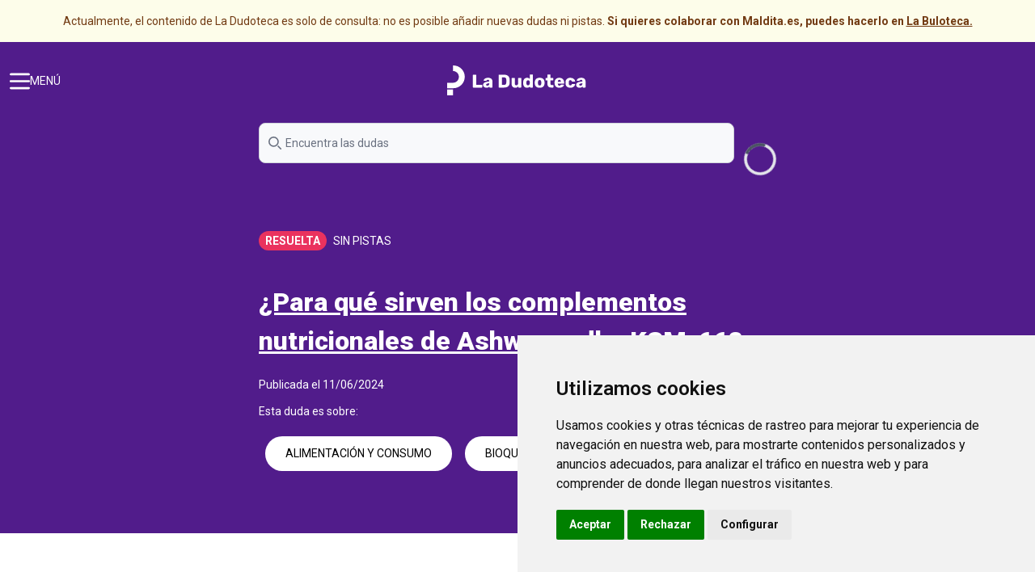

--- FILE ---
content_type: text/html; charset=UTF-8
request_url: https://dudoteca.com/duda/sirven-complementos-nutricionales-ashwagandha-ksm-66
body_size: 6812
content:
<!DOCTYPE html>
<html lang="es">
<head>
    <meta charset="utf-8"/>
    <meta http-equiv="x-ua-compatible" content="ie=edge"/>
    <meta name="viewport" content="width=device-width, user-scalable=no"/>
    <meta property="og:title" content="Dudoteca">
    <meta property="og:url" content="https://dudoteca.com/">
    <meta property="og:image:type" content="image/jpg">
    <meta property="og:type" content="website">
    <meta property="og:description"
          content="La Dudoteca es la plataforma colaborativa donde las dudas y los conocimientos expertos se encuentran. Si tienes dudas... una red de personas expertas está dispuesta a ayudarte a resolverlas: no hay pregunta tonta. Podrás hacer seguimiento de las respuestas a tus dudas directamente en tu correo. Si tienes conocimientos... ¡Tienes un superpoder! Compártelo y ayúdanos a iluminar con respuestas confiables las dudas de la comunidad. Te haremos llegar todas las dudas en las que creamos que puedes aportar tu visión experta.">
    <meta name="twitter:card" content="summary_large_image">
    <meta property="og:image" content="/images/dudoteca/dudoteca-opengraph.jpg">
    <meta name="twitter:image" content="/images/dudoteca/dudoteca-opengraph.jpg">
    <link rel="apple-touch-icon" sizes="180x180" href="/images/dudoteca/apple-touch-icon.png">
    <link rel="icon" type="image/png" sizes="32x32" href="/images/dudoteca/favicon-32x32.png">
    <link rel="icon" type="image/png" sizes="16x16" href="/images/dudoteca/favicon-16x16.png">
    <link rel="mask-icon" href="/images/dudoteca/safari-pinned-tab.svg" color="#5bbad5">
    <meta name="msapplication-TileColor" content="#da532c">
    <meta name="theme-color" content="#ffffff">

    <title>Dudoteca | ¿Para qué sirven los complementos nutricionales de Ashwagandha KSM-66?</title>
        <meta name="turbo-visit-control" content="reload">

        
            <link href="https://cdnjs.cloudflare.com/ajax/libs/flowbite/1.8.1/flowbite.min.css" rel="stylesheet"/>
                <script id="search-data" type="application/json">
            {
                "algolia_enabled": "1",
                "algolia_search_app": "TL7UZMTPNC",
                "algolia_search_api_key": "bf08d799266a10e27297dfb3c0b16501",
                "algolia_backend_search_index": "dudoteca"
            }
        </script>

        <script>function loadScript(a) {
                var b = document.getElementsByTagName("head")[0], c = document.createElement("script");
                c.type = "text/javascript", c.src = "https://tracker.metricool.com/resources/be.js", c.onreadystatechange = a, c.onload = a, b.appendChild(c)
            }

            loadScript(function () {
                beTracker.t({hash: "5e22b492ececff6671bae9fabd23c6a1"})
            });</script>
        <script src="https://challenges.cloudflare.com/turnstile/v0/api.js" async defer></script>

        <!-- Cookie Consent by FreePrivacyPolicy.com https://www.FreePrivacyPolicy.com -->
        <script type="text/javascript" src="//www.freeprivacypolicy.com/public/cookie-consent/4.1.0/cookie-consent.js"
                charset="UTF-8"></script>
        <script type="text/javascript" charset="UTF-8">
            document.addEventListener('DOMContentLoaded', function () {
                cookieconsent.run({
                    "notice_banner_type": "simple",
                    "consent_type": "express",
                    "palette": "light",
                    "language": "es",
                    "page_load_consent_levels": ["strictly-necessary"],
                    "notice_banner_reject_button_hide": false,
                    "preferences_center_close_button_hide": false,
                    "page_refresh_confirmation_buttons": false,
                    "website_name": "Dudoteca",
                    "website_privacy_policy_url": "https://dudoteca.com/politica-privacidad"
                });
            });
        </script>

        <!-- Google Analytics -->
        <!-- Google tag (gtag.js) -->
        <script type="text/plain" data-cookie-consent="tracking" async
                src="https://www.googletagmanager.com/gtag/js?id=G-TQK91BP7QX"></script>
        <script type="text/plain" data-cookie-consent="tracking">
  window.dataLayer = window.dataLayer || [];
  function gtag(){dataLayer.push(arguments);}
  gtag('js', new Date());

  gtag('config', 'G-TQK91BP7QX');


        </script>
        <!-- end of Google Analytics-->

        <noscript>Cookie Consent by <a href="https://www.freeprivacypolicy.com/">Free Privacy Policy Generator</a>
        </noscript>
        <!-- End Cookie Consent by FreePrivacyPolicy.com https://www.FreePrivacyPolicy.com -->


        <!-- Below is the link that users can use to open Preferences Center to change their preferences. Do not modify the ID parameter. Place it where appropriate, style it as needed. -->


        <script src="/build/runtime.af1ebfc5.js" defer data-turbo-track="reload"></script><script src="/build/6649.1c761a3a.js" defer data-turbo-track="reload"></script><script src="/build/4692.d0237668.js" defer data-turbo-track="reload"></script><script src="/build/3362.48a91ebc.js" defer data-turbo-track="reload"></script><script src="/build/5233.95d9e6f3.js" defer data-turbo-track="reload"></script><script src="/build/6172.c908f26f.js" defer data-turbo-track="reload"></script><script src="/build/1288.fa987d02.js" defer data-turbo-track="reload"></script><script src="/build/9126.277145b7.js" defer data-turbo-track="reload"></script><script src="/build/1576.713d2a09.js" defer data-turbo-track="reload"></script><script src="/build/4773.fe983e7b.js" defer data-turbo-track="reload"></script><script src="/build/1888.40eb8ff5.js" defer data-turbo-track="reload"></script><script src="/build/3053.09099b9b.js" defer data-turbo-track="reload"></script><script src="/build/2603.d46ac1e7.js" defer data-turbo-track="reload"></script><script src="/build/9105.f8c459f2.js" defer data-turbo-track="reload"></script><script src="/build/5899.1416cf43.js" defer data-turbo-track="reload"></script><script src="/build/9027.66070796.js" defer data-turbo-track="reload"></script><script src="/build/3239.242644d0.js" defer data-turbo-track="reload"></script><script src="/build/9486.917f9ae2.js" defer data-turbo-track="reload"></script><script src="/build/5310.74a6ac9b.js" defer data-turbo-track="reload"></script><script src="/build/7370.002a83d8.js" defer data-turbo-track="reload"></script><script src="/build/3567.f61e2bc5.js" defer data-turbo-track="reload"></script><script src="/build/4595.b2d3dfc5.js" defer data-turbo-track="reload"></script><script src="/build/4326.7e6db62e.js" defer data-turbo-track="reload"></script><script src="/build/8368.74cc46c7.js" defer data-turbo-track="reload"></script><script src="/build/8674.4417d0ed.js" defer data-turbo-track="reload"></script><script src="/build/3115.2fa40967.js" defer data-turbo-track="reload"></script><script src="/build/4068.92f6d957.js" defer data-turbo-track="reload"></script><script src="/build/8151.4cdb57e6.js" defer data-turbo-track="reload"></script><script src="/build/9856.7515875b.js" defer data-turbo-track="reload"></script><script src="/build/app.2f932ae8.js" defer data-turbo-track="reload"></script>
        <script src="/build/dudoteca-js.383a55ac.js" defer data-turbo-track="reload"></script>
        <script src="https://cdnjs.cloudflare.com/ajax/libs/flowbite/1.8.1/flowbite.min.js"></script>

            
</head>

<body>


        
    <div id="content" class="font-dudoteca-base" style="overflow: clip">
            <!-- Si ha iniciado sesion anchor al form o popup, si no popup del login form? -->
    <div id="scrollup"
         class="sticky cursor-pointer bg-black w-fit p-4 rounded-full md:fixed md:left-none left-[80%] top-[600px] -ml-[10px] flex justify-end md:top-[595px] z-10 md:bottom-none md:right-[100px]">
        <svg xmlns="http://www.w3.org/2000/svg" height="18" width="18" viewBox="0 0 384 512">
            <!--!Font Awesome Free 6.5.1 by @fontawesome - https://fontawesome.com License - https://fontawesome.com/license/free Copyright 2024 Fonticons, Inc.-->
            <path fill="#ffffff"
                  d="M214.6 41.4c-12.5-12.5-32.8-12.5-45.3 0l-160 160c-12.5 12.5-12.5 32.8 0 45.3s32.8 12.5 45.3 0L160 141.2V448c0 17.7 14.3 32 32 32s32-14.3 32-32V141.2L329.4 246.6c12.5 12.5 32.8 12.5 45.3 0s12.5-32.8 0-45.3l-160-160z"/>
        </svg>
    </div>
    <div class="sticky p-4 mb-4 text-sm text-yellow-800  bg-yellow-50 dark:bg-gray-800 dark:text-yellow-300 text-center" role="alert">
    Actualmente, el contenido de La Dudoteca es solo de consulta: no es posible añadir nuevas dudas ni pistas. <b>Si quieres colaborar con Maldita.es, puedes hacerlo en <a class="underline" href="https://maldita.es/buloteca" target="_blank">La Buloteca.</a></b>
</div>
<div id="navbar" class="bg-transparent text-[14px] p-3 flex flex-row sticky top-0 justify-between w-100 h-16 ">
    <div id="menu-button" data-collapse-toggle="mobileMenu" aria-expanded="false" class="animate__animated animate__fadeInLeftBig w-2/6 flex cursor-pointer  z-[100] flex-row items-center gap-x-2 w-2/6 items-center cursor-pointer">
    <div id="open-menu" class="flex gap-3">
                    <img id="still-menu-button" class=" rounded-sm focus:outline-none focus:ring-2 focus:ring-gray-200"
                 src="/images/dudoteca/menu-mobile-white.svg">
            <p id="still-menu-text" class="hidden md:block text-white">MENÚ</p>

            <img id="sticky-menu-button" class="hidden" src="/images/dudoteca/menu-mobile-black.svg">
            <p id="sticky-menu-text" class="hidden text-black">MENÚ</p>
            </div>
    <img id="close-menu" class="hidden" src="/images/dudoteca/dudoteca-close.svg">
</div>    <a class="flex justify-center w-2/6" href="/">
    <img id="dudoteca-logo-white" src="/images/dudoteca/dudoteca-logo-white.svg">
    <img id="dudoteca-logo-colored" class="hidden" src="/images/dudoteca/dudoteca-logo-colored.svg">
    </a>
    <div class="animate__animated animate__fadeInRightBig cursor-pointer flex flex-row gap-x-2 w-2/6 justify-end items-center">
    
    </div>
    <div id="mobileMenu"  class="flex flex-col justify-start items-center animate__animated animate__fadeInDownBig absolute z-50 hidden text-[14px] list-none">
        <img class="mt-3 w-[180px] h-auto top-[10px]" src="/images/dudoteca/dudoteca-logo-white.svg">
        <ul class="py-2 mt-[100px]">
            <li class="text-center my-6 font-bold text-white text-headline">
                <a href="/dudas" >DUDAS</a>
            </li>
            <!--
            <li class="text-center  my-6 font-bold text-white text-headline">
                <a href="/dudas" >TEMAS</a>
            </li>
            <li class="text-center  my-6 font-black text-white text-headline">
                <a href="/dudas">TAGS</a>
            </li>
            -->
            <li class="text-center  my-6 font-black text-white text-headline">
                <a href="#faq">CONOCE LA DUDOTECA</a>
            </li>
            <li class="text-center  my-6 font-black text-white text-headline">
                <a href="/normas-de-uso">NORMAS DE USO</a>
            </li>
            <li class="text-center  my-6 font-black text-white text-headline">
                <a href="#" id="open_preferences_center">ACTUALIZAR PREFERENCIAS DE COOKIES</a>
            </li>

        </ul>
        <hr class="absolute bg-white w-full bottom-[120px]">
        <div class="absolute bottom-0 flex flex-col items-center w-full">
            <p class="font-semibold ml-5 text-white text-center md:ml-0 font-[18px]">LA DUDOTECA EN REDES</p>
            <div class="flex flex-row justify-center md:justify-start md:flex-start gap-8 my-4">
                <a href="https://www.instagram.com/dudoteca/"><img src="/images/dudoteca/dudoteca-instagram.png"></a>
                <a href="https://www.tiktok.com/@ladudoteca"><img src="/images/dudoteca/dudoteca-tiktok.png"></a>
                <a href="https://twitter.com/ladudoteca"><img height="40px" width="40px" src="/images/rrss/twitter-color.svg"></a>
                <a href=""><img src="/images/dudoteca/dudoteca-youtube.png"></a>
            </div>
        </div>
    </div>

</div>
<div  data-controller="live" data-live-name-value="Searchbar" data-live-url-value="/_components/Searchbar" id="live-980110834-0" data-live-props-value="{&quot;initialFormData&quot;:null,&quot;formName&quot;:&quot;searchbar&quot;,&quot;searchbar&quot;:{&quot;query&quot;:&quot;&quot;,&quot;_token&quot;:&quot;39.AVgscPBbljTUYHfJOWVzp-AUKb4lfO9EUDhdkxhZslM.YxptA7MP3Qf5LC2TCFMZ6LFAcI8IC6EOP2k21UkS9jxiOQEonjnwcZssMg&quot;},&quot;isValidated&quot;:false,&quot;validatedFields&quot;:[],&quot;@attributes&quot;:{&quot;id&quot;:&quot;live-980110834-0&quot;},&quot;@checksum&quot;:&quot;dg56rgMOE4Cgqwl7sqL7C94ssCs0Py2tGUbFn2bINoY=&quot;}">
    <form name="searchbar" method="post" data-model="on(change)|*" class="animate__animated animate__fadeInDownBig justify-center flex align-center w-11/12 md:w-1/2 relative z-10 mx-auto" data-action="live#action" data-action-name="prevent|save">
    <label for="default-search" class="mb-2 text-sm font-medium text-gray-900 sr-only">Search</label>
    <div class="relative">
        <div class="absolute inset-y-0 left-0 flex items-center pl-3 pointer-events-none">
            <svg class="w-4 h-4 text-gray-500" aria-hidden="true" xmlns="http://www.w3.org/2000/svg"
                 fill="none" viewBox="0 0 20 20">
                <path stroke="currentColor" stroke-linecap="round" stroke-linejoin="round" stroke-width="2"
                      d="m19 19-4-4m0-7A7 7 0 1 1 1 8a7 7 0 0 1 14 0Z"/>
            </svg>
        </div>
    </div>
    <div class="flex flex-col w-full my-5 md:my-5"><input type="search" id="searchbar_query" name="searchbar[query]" class="dudoteca-search block w-full m-auto py-6 text-sm text-gray-900 px-8 border border-gray-300 rounded-lg bg-gray-50 focus:ring-black focus:border-black dark:bg-gray-700 dark:border-gray-600 dark:placeholder-gray-400 dark:text-white dark:focus:ring-blue-500 dark:focus:border-blue-500" style="height:41px" placeholder="Encuentra las dudas" /></div>
    <div data-loading class="inset-y-0 flex right-0 items-center pl-3 pointer-events-none" style="margin-top: 40px">
        <div role="status">
            <svg aria-hidden="true" class="inline w-10 h-10 text-gray-200 animate-spin fill-gray-600" viewBox="0 0 100 101" fill="none" xmlns="http://www.w3.org/2000/svg">
                <path d="M100 50.5908C100 78.2051 77.6142 100.591 50 100.591C22.3858 100.591 0 78.2051 0 50.5908C0 22.9766 22.3858 0.59082 50 0.59082C77.6142 0.59082 100 22.9766 100 50.5908ZM9.08144 50.5908C9.08144 73.1895 27.4013 91.5094 50 91.5094C72.5987 91.5094 90.9186 73.1895 90.9186 50.5908C90.9186 27.9921 72.5987 9.67226 50 9.67226C27.4013 9.67226 9.08144 27.9921 9.08144 50.5908Z" fill="currentColor"/>
                <path d="M93.9676 39.0409C96.393 38.4038 97.8624 35.9116 97.0079 33.5539C95.2932 28.8227 92.871 24.3692 89.8167 20.348C85.8452 15.1192 80.8826 10.7238 75.2124 7.41289C69.5422 4.10194 63.2754 1.94025 56.7698 1.05124C51.7666 0.367541 46.6976 0.446843 41.7345 1.27873C39.2613 1.69328 37.813 4.19778 38.4501 6.62326C39.0873 9.04874 41.5694 10.4717 44.0505 10.1071C47.8511 9.54855 51.7191 9.52689 55.5402 10.0491C60.8642 10.7766 65.9928 12.5457 70.6331 15.2552C75.2735 17.9648 79.3347 21.5619 82.5849 25.841C84.9175 28.9121 86.7997 32.2913 88.1811 35.8758C89.083 38.2158 91.5421 39.6781 93.9676 39.0409Z" fill="currentFill"/>
            </svg>
            <span class="sr-only">Loading...</span>
        </div>
    </div>
    <input type="hidden" id="searchbar__token" name="searchbar[_token]" class="border-solid bg-gray-50 rounded-md focus:border-black my-1 focus:ring-black border-[#ACACAC] border" value="39.AVgscPBbljTUYHfJOWVzp-AUKb4lfO9EUDhdkxhZslM.YxptA7MP3Qf5LC2TCFMZ6LFAcI8IC6EOP2k21UkS9jxiOQEonjnwcZssMg" /></form>
</div>

<div class="md:h-[660px] h-[680px]">
    <div class="relative z-10">
               <div class="flex-column w-11/12 md:w-1/2 m-auto mt-9 md:mt-16">
                <div class="flex flex-row gap-6 my-5 items-center  ">
                        <span style="height: 24px;" class="whitespace-nowrap w-fit font-bold bg-dudoteca-closed text-white mr-2 text-independent px-2 py-0.5 rounded-full">RESUELTA</span>
                    <span class="font-white"><span  class="text-independent  text-white  whitespace-nowrap">
    SIN PISTAS
</span>
</span>
                </div>
                <div class="flex flex-col my-5 mt-10">
                    <p class="text-headline md:text-[32px] leading-normal font-black text-white underline">¿Para qué sirven los complementos nutricionales de Ashwagandha KSM-66?</p>
                    <p class="text-independent text-white mt-5"> Publicada el 11/06/2024</p>
                    <p class="text-independent text-white mt-6 md:mt-3"> Esta duda es sobre:</p>
                    <div class="flex max-h-[140px] flex-wrap mt-3 justify-start overflow-hidden gap-5 text-[10px] md:text-[14px]">
                                                    <a href="/topic/alimentacion-y-consumo"><button class="        bg-white text-black hover:bg-gray-100
flex items-center ring-black hover:ring-2   m-2  " style="border-radius: 77px; height: 43px; padding: 0 25px;

">
ALIMENTACIÓN Y CONSUMO
</button></a>
                                                                            <a href="/tag/bioquimica"><button class="        bg-white text-black hover:bg-gray-100
flex items-center ring-black hover:ring-2   m-2  " style="border-radius: 77px; height: 43px; padding: 0 25px;

">
BIOQUÍMICA
</button></a>
                                                    <a href="/tag/medicamentos"><button class="        bg-white text-black hover:bg-gray-100
flex items-center ring-black hover:ring-2   m-2  " style="border-radius: 77px; height: 43px; padding: 0 25px;

">
MEDICAMENTOS
</button></a>
                                            </div>
                </div>
            </div>
            </div>
    <div class="fondo-circulos-newduda md:h-[660px] h-[680px]" >
        <div class="circulo"></div>
        <div class="circulo"></div>
        <div class="circulo"></div>
        <div class="circulo"></div>
        <div class="circulo"></div>
        <div class="circulo"></div>
        <div class="circulo"></div>
        <div class="circulo"></div>
        <div class="circulo"></div>
        <div class="circulo"></div>
        <div class="circulo"></div>
        <div class="circulo"></div>
        <div class="circulo"></div>
        <div class="circulo"></div>
    </div>
</div>
    <div class=" md:-mt-[150px] -mt-[190px] flex-row flex mt-8 justify-between">
        <div class="flex flex md:items-baseline items-center md:w-2/3 w-full  md:ml-14 flex-col justify-between">
            <div class="md:w-full w-11/12 ">
                <p class="text-[26px] md:text-[40px]  leading-normal font-black ">
                    RESPUESTAS EXPERTAS <br>
                    DE LA COMUNIDAD
                </p>
                            </div>
            

            
            <div class="md:w-full md:mt-5 w-11/12">
                <p class="text-[26px] md:text-[40px]  leading-normal font-black ">
                    OTRAS PISTAS<br>DE LA COMUNIDAD
                </p>
                            </div>
                            <div class="md:-mt-[50px] w-11/12">
                </div>

                    </div>
        <div class="w-1/3 hidden md:flex flex-col">
        </div>
    </div>
    </div>

        
    <link rel="stylesheet" href="/build/frontend-basics.4b91d1c9.css" data-turbo-track="reload">
    <link rel="stylesheet" href="/build/dudoteca.33668f65.css" data-turbo-track="reload">
    <link rel="stylesheet" href="/build/tailwind.01cc69a9.css" data-turbo-track="reload">
    <link rel="preconnect" href="https://fonts.googleapis.com">
    <link rel="preconnect" href="https://fonts.gstatic.com" crossorigin>
    <link href="https://fonts.googleapis.com/css2?family=Roboto:wght@100;200;300;400;500;600;700;800;900&display=swap"
          rel="stylesheet">
<script defer src="https://static.cloudflareinsights.com/beacon.min.js/vcd15cbe7772f49c399c6a5babf22c1241717689176015" integrity="sha512-ZpsOmlRQV6y907TI0dKBHq9Md29nnaEIPlkf84rnaERnq6zvWvPUqr2ft8M1aS28oN72PdrCzSjY4U6VaAw1EQ==" data-cf-beacon='{"version":"2024.11.0","token":"8ea02e9a33ee4999afd988cbe7e0e562","r":1,"server_timing":{"name":{"cfCacheStatus":true,"cfEdge":true,"cfExtPri":true,"cfL4":true,"cfOrigin":true,"cfSpeedBrain":true},"location_startswith":null}}' crossorigin="anonymous"></script>
</body>
<footer>
    <div class="w-full">
    <hr class="h-[2px] bg-black my-6">
    <div class="flex flex-col md:ml-14 md:mr-14 m-auto">
        <div class="flex flex-col md:flex-row justify-between m-auto md:m-0 items-start">
            <img class="w-9/12 m-auto md:m-0 md:w-auto" src="/images/dudoteca/dudoteca-logo-colored.svg">
            <div class="flex flex-col text-center my-6 md:my-auto mx-auto md:text-left w-11/12 md:w-1/2">
                <p class="w-full">
                    Conocimiento colaborativo frente al ruido. Resuelve tus dudas, comparte lo que sabes.
                </p>
            </div>
        </div>
        <ul class="flex w-full flex-wrap my-6">

            <li class="w-full text-center md:text-left my-2 md:w-1/3">
                <a href="/dudas">
                    Todas las dudas
                </a>
            </li>
            <li class="w-full  text-center md:text-left my-2 md:w-1/3">
                <a href="/dudas">Temas</a>
            </li>
            <li class="w-full  text-center md:text-left my-2 md:w-1/3">
                <a href="/dudas">Tags</a>
            </li>
            <li class="w-full text-center md:text-left my-2 md:w-1/3">
                <a href="#faq">Conoce la Dudoteca</a>
            </li>

            <li class="w-full text-center md:text-left my-2 md:w-1/3">
                <a href="/normas-de-uso">
                    Normas de Uso
                </a>
            </li>

            <li class="w-full text-center md:text-left my-2 md:w-1/3">
                <a href="/register">Regístrate</a>
            </li>
        </ul>
        <div class="flex flex-col">
            <p class="font-semibold ml-5 text-left md:ml-0 font-[18px]">LA DUDOTECA EN REDES</p>
            <div class="flex flex-row justify-center md:justify-start md:flex-start gap-8 my-4">
                <a href="https://www.instagram.com/dudoteca/"><img
                            src="/images/dudoteca/dudoteca-instagram.png"></a>
                <a href="https://www.tiktok.com/@ladudoteca"><img
                            src="/images/dudoteca/dudoteca-tiktok.png"></a>
                <a href="https://twitter.com/ladudoteca"><img height="40px" width="40px"
                                                              src="/images/rrss/twitter-color.svg"></a>
                <a href=""><img src="/images/dudoteca/dudoteca-youtube.png"></a>
            </div>
        </div>
        <div class="flex flex-row justify-between">
            <p><a href="/aviso-legal">Dudoteca.com - Contenidos bajo licencia específica</a></p>
            <p><a href="/aviso-legal">Aviso legal</a></p>
            <p><a href="/politica-privacidad">Política de privacidad</a></p>
        </div>
    </div>
</div>
</footer>
</html>


--- FILE ---
content_type: text/css
request_url: https://dudoteca.com/build/frontend-basics.4b91d1c9.css
body_size: 1409
content:
body{margin:0}a.no-decoration{text-decoration:none}a.no-decoration.black,a.no-decoration.black:hover,a.no-decoration.visited{color:#000}#mobile-header{font-family:Lato,sans-serif}#stickyheader{box-shadow:0 1px 9px 0 grey;height:64px}@media (min-width:1024px){.makeitsticky{display:block!important;left:0;position:fixed;right:0;top:0;z-index:999}}.stickyheader-wrap{align-items:center;display:flex!important;flex-direction:row;justify-content:space-between;margin:0 auto;max-width:1170px}#mobile-header div{align-items:center;display:flex;justify-content:center}#header{font-family:Lato,sans-serif;-moz-transition:all .5s ease;-o-transition:all .5s ease;-webkit-transition:all .5s ease}#header-actions{display:flex;justify-content:space-between}#mobile-menu{border-right:1px solid #eee;font-family:Lato,sans-serif;font-size:12px;font-weight:700;width:82px}#mobile-register-button div{width:58px}#menu-wrap{color:#fff;font-family:Lato,sans-serif;overflow:hidden;transition:.5s}@media (min-width:1024px){#menu-wrap .columns{display:none}}@media (max-width:1023px){.menu-opened{padding:20px 40px;position:relative}.menu-closed{display:none}}@media (min-width:1024px){#menu-wrap ul{align-items:center;display:flex;gap:45px;justify-content:center}}#menu-wrap li{font-family:Lato,sans-serif;font-weight:bolder;text-transform:uppercase}#menu-icon{height:8px;margin-right:8px;width:11px}#header-mobile-actions label,#maldita-search label{position:relative}@media (min-width:1024px){#header-mobile-actions label,#maldita-search label{position:inherit}}.search_input{outline:none;transition:border-width .1s ease-in-out}.search_input:hover{border:2px solid #000}#header-mobile-actions label:before,#maldita-search label:before{background:url(/build/images/search.2f4b23d2.png) 50%/contain no-repeat;bottom:0;content:"";left:10px;opacity:.7;position:absolute;top:0;width:20px}@media (min-width:1024px){#header-mobile-actions label:before,#maldita-search label:before{display:none;position:inherit}}#become-maldito-button{background:#fce76c;font-family:Roboto Mono,Consolas,Lucida Console,monospace;transition:background .3s ease-in-out}#become-maldito-button:hover{background:#e6d263}#sticky-logo{display:block}#sticky-logo img{height:44px;width:193px}#maldita-tool:hover{background-color:#000}.tool-image:hover{filter:invert(100%)}#login-underline{color:#000;position:relative;text-decoration:none}#login-underline:hover{color:#000}#login-underline:before{background-color:#000;bottom:0;content:"";height:2px;left:0;position:absolute;transform:scaleX(0);transition:all .3s ease-in-out 0s;visibility:hidden;width:100%}#login-underline:hover:before{transform:scaleX(1);visibility:visible}#main a{color:#fff;padding-bottom:6px;position:relative;text-decoration:none}#main a:hover{color:#fff;font-weight:900}#main a:before{background-color:#fff;bottom:0;content:"";height:2px;left:0;position:absolute;transform:scaleX(0);transition:all .2s ease-in-out 0s;visibility:hidden;width:100%}#main a:hover:before{transform:scaleX(1);visibility:visible}#sections_sticky{-webkit-appearance:none;-moz-appearance:none;background:transparent url("data:image/svg+xml;utf8,<svg fill=%27black%27 height=%2724%27 viewBox=%270 0 24 24%27 width=%2724%27 xmlns=%27http://www.w3.org/2000/svg%27><path d=%27M7 10l5 5 5-5z%27/><path d=%27M0 0h24v24H0z%27 fill=%27none%27/></svg>") no-repeat;background-position-x:96%;background-position-y:4px}#sub-main a{color:#747474;padding-bottom:6px;position:relative;text-decoration:none}#sub-main a:hover{color:#747474;font-weight:900}#sub-main a:before{background-color:#747474;bottom:0;content:"";height:2px;left:0;position:absolute;transform:scaleX(0);transition:all .2s ease-in-out 0s;visibility:hidden;width:100%}#sub-main a:hover:before{transform:scaleX(1);visibility:visible}.carousel-cell a{color:#fff;padding-bottom:6px;position:relative;text-decoration:none}.carousel-cell a:hover{color:#fff;font-weight:900}.carousel-cell a:before{background-color:#fff;bottom:0;content:"";height:2px;left:0;position:absolute;transform:scaleX(0);transition:all .2s ease-in-out 0s;visibility:hidden;width:100%}.carousel-cell a:hover:before{transform:scaleX(1);visibility:visible}.sub-menu-wrap{align-items:center}.header-elements-educa{display:flex;flex-direction:row;justify-content:space-between;margin:0 auto;width:30%}@media (min-width:1024px){.header-elements-educa{border:none;margin:0}}.educa-logo{margin:0 auto;width:50%}@media (min-width:1024px){.educa-logo{width:unset}.left-vertical-wrapper{display:flex;justify-content:center}.left-vertical{display:flex;justify-content:flex-end;margin-bottom:20px;width:421.2px}}.right-vertical-wrapper{width:60%}@media (min-width:1024px){.right-vertical-wrapper{display:flex;justify-content:flex-start}.right-vertical{display:flex;justify-content:space-between;max-width:1170px;width:100%}}#mobile-menu-button{align-items:center;border-right:1px solid #fff;display:flex;flex-direction:row;padding:10px}#mobile-menu-button button{color:#fff}#mobile-menu-button p{color:#fff;font-family:Lato,sans-serif;font-size:12px}@media (min-width:1024px){#mobile-menu-button{display:none}}#join-button{background:#fce76c;border-left:1px solid #fff;color:#000;font-family:Roboto Mono,Consolas,Lucida Console,monospace;font-size:13px}@media (min-width:1024px){#join-button{display:none}}.mob-menu-educa{background:#1fa19a;color:#fff}#maldita-logo-square-mobile{height:20px;margin-right:10px;width:20px}.sticky,.sticky-menu{max-width:100%;position:fixed;top:0;width:100%;z-index:100}.sticky-menu{left:0}.sticky-mobile{background-color:rgba(36,28,20,.8);max-width:100%;padding:20px;position:fixed!important;right:0!important;top:0!important;z-index:100}#maldita-logo-square-desktop{height:20px;margin-left:10px;margin-right:10px;width:20px}footer{font-family:Lato,sans-serif}#mas-maldita li,#metodologias li{margin:0 0 8px}#first-logo-footer{height:6rem;margin-right:10%}.columns{display:flex;flex-direction:row}.space-between{justify-content:space-between}.ancho-maximo,.content-wrapper{max-width:1170px}.centered{margin:0 auto}.flex-centered{display:flex;justify-content:center}@media (max-width:767px){.hide-phone{display:none}}@media (min-width:1024px){.hide-desktop{display:none}}@media (min-width:640px) and (max-width:1023px){.hide-tablet{display:none}}.hazte-maldito-button{background:#fce76c;font-family:Roboto Mono,Consolas,Lucida Console,monospace;font-size:13px;font-weight:700}

--- FILE ---
content_type: application/javascript
request_url: https://dudoteca.com/build/4595.b2d3dfc5.js
body_size: 64956
content:
/*! For license information please see 4595.b2d3dfc5.js.LICENSE.txt */
"use strict";(self.webpackChunk=self.webpackChunk||[]).push([[4595],{84373:(t,e,i)=>{var n=i(48981),s=i(35610),o=i(26198);t.exports=function(t){for(var e=n(this),i=o(e),r=arguments.length,a=s(r>1?arguments[1]:void 0,i),h=r>2?arguments[2]:void 0,l=void 0===h?i:s(h,i);l>a;)e[a++]=t;return e}},74488:(t,e,i)=>{var n=i(67680),s=Math.floor,o=function(t,e){var i=t.length;if(i<8)for(var r,a,h=1;h<i;){for(a=h,r=t[h];a&&e(t[a-1],r)>0;)t[a]=t[--a];a!==h++&&(t[a]=r)}else for(var l=s(i/2),c=o(n(t,0,l),e),d=o(n(t,l),e),u=c.length,f=d.length,g=0,p=0;g<u||p<f;)t[g+p]=g<u&&p<f?e(c[g],d[p])<=0?c[g++]:d[p++]:g<u?c[g++]:d[p++];return t};t.exports=o},28834:(t,e,i)=>{var n=i(79392).match(/firefox\/(\d+)/i);t.exports=!!n&&+n[1]},63202:(t,e,i)=>{var n=i(79392);t.exports=/MSIE|Trident/.test(n)},89160:(t,e,i)=>{var n=i(79392).match(/AppleWebKit\/(\d+)\./);t.exports=!!n&&+n[1]},33771:(t,e,i)=>{var n=i(46518),s=i(84373),o=i(6469);n({target:"Array",proto:!0},{fill:s}),o("fill")},26910:(t,e,i)=>{var n=i(46518),s=i(79504),o=i(79306),r=i(48981),a=i(26198),h=i(84606),l=i(655),c=i(79039),d=i(74488),u=i(34598),f=i(28834),g=i(63202),p=i(77388),m=i(89160),x=[],b=s(x.sort),y=s(x.push),_=c((function(){x.sort(void 0)})),v=c((function(){x.sort(null)})),w=u("sort"),k=!c((function(){if(p)return p<70;if(!(f&&f>3)){if(g)return!0;if(m)return m<603;var t,e,i,n,s="";for(t=65;t<76;t++){switch(e=String.fromCharCode(t),t){case 66:case 69:case 70:case 72:i=3;break;case 68:case 71:i=4;break;default:i=2}for(n=0;n<47;n++)x.push({k:e+n,v:i})}for(x.sort((function(t,e){return e.v-t.v})),n=0;n<x.length;n++)e=x[n].k.charAt(0),s.charAt(s.length-1)!==e&&(s+=e);return"DGBEFHACIJK"!==s}}));n({target:"Array",proto:!0,forced:_||!v||!w||!k},{sort:function(t){void 0!==t&&o(t);var e=r(this);if(k)return void 0===t?b(e):b(e,t);var i,n,s=[],c=a(e);for(n=0;n<c;n++)n in e&&y(s,e[n]);for(d(s,function(t){return function(e,i){return void 0===i?-1:void 0===e?1:void 0!==t?+t(e,i)||0:l(e)>l(i)?1:-1}}(t)),i=a(s),n=0;n<i;)e[n]=s[n++];for(;n<c;)h(e,n++);return e}})},46447:(t,e,i)=>{function n(t){return t+.5|0}i.d(e,{Q1:()=>F,hT:()=>w,p8:()=>P});const s=(t,e,i)=>Math.max(Math.min(t,i),e);function o(t){return s(n(2.55*t),0,255)}function r(t){return s(n(255*t),0,255)}function a(t){return s(n(t/2.55)/100,0,1)}function h(t){return s(n(100*t),0,100)}const l={0:0,1:1,2:2,3:3,4:4,5:5,6:6,7:7,8:8,9:9,A:10,B:11,C:12,D:13,E:14,F:15,a:10,b:11,c:12,d:13,e:14,f:15},c=[..."0123456789ABCDEF"],d=t=>c[15&t],u=t=>c[(240&t)>>4]+c[15&t],f=t=>(240&t)>>4==(15&t);function g(t){var e=(t=>f(t.r)&&f(t.g)&&f(t.b)&&f(t.a))(t)?d:u;return t?"#"+e(t.r)+e(t.g)+e(t.b)+((t,e)=>t<255?e(t):"")(t.a,e):void 0}const p=/^(hsla?|hwb|hsv)\(\s*([-+.e\d]+)(?:deg)?[\s,]+([-+.e\d]+)%[\s,]+([-+.e\d]+)%(?:[\s,]+([-+.e\d]+)(%)?)?\s*\)$/;function m(t,e,i){const n=e*Math.min(i,1-i),s=(e,s=(e+t/30)%12)=>i-n*Math.max(Math.min(s-3,9-s,1),-1);return[s(0),s(8),s(4)]}function x(t,e,i){const n=(n,s=(n+t/60)%6)=>i-i*e*Math.max(Math.min(s,4-s,1),0);return[n(5),n(3),n(1)]}function b(t,e,i){const n=m(t,1,.5);let s;for(e+i>1&&(s=1/(e+i),e*=s,i*=s),s=0;s<3;s++)n[s]*=1-e-i,n[s]+=e;return n}function y(t){const e=t.r/255,i=t.g/255,n=t.b/255,s=Math.max(e,i,n),o=Math.min(e,i,n),r=(s+o)/2;let a,h,l;return s!==o&&(l=s-o,h=r>.5?l/(2-s-o):l/(s+o),a=function(t,e,i,n,s){return t===s?(e-i)/n+(e<i?6:0):e===s?(i-t)/n+2:(t-e)/n+4}(e,i,n,l,s),a=60*a+.5),[0|a,h||0,r]}function _(t,e,i,n){return(Array.isArray(e)?t(e[0],e[1],e[2]):t(e,i,n)).map(r)}function v(t,e,i){return _(m,t,e,i)}function w(t,e,i){return _(x,t,e,i)}function k(t){return(t%360+360)%360}function M(t){const e=p.exec(t);let i,n=255;if(!e)return;e[5]!==i&&(n=e[6]?o(+e[5]):r(+e[5]));const s=k(+e[2]),a=+e[3]/100,h=+e[4]/100;return i="hwb"===e[1]?function(t,e,i){return _(b,t,e,i)}(s,a,h):"hsv"===e[1]?w(s,a,h):v(s,a,h),{r:i[0],g:i[1],b:i[2],a:n}}const S={x:"dark",Z:"light",Y:"re",X:"blu",W:"gr",V:"medium",U:"slate",A:"ee",T:"ol",S:"or",B:"ra",C:"lateg",D:"ights",R:"in",Q:"turquois",E:"hi",P:"ro",O:"al",N:"le",M:"de",L:"yello",F:"en",K:"ch",G:"arks",H:"ea",I:"ightg",J:"wh"},D={OiceXe:"f0f8ff",antiquewEte:"faebd7",aqua:"ffff",aquamarRe:"7fffd4",azuY:"f0ffff",beige:"f5f5dc",bisque:"ffe4c4",black:"0",blanKedOmond:"ffebcd",Xe:"ff",XeviTet:"8a2be2",bPwn:"a52a2a",burlywood:"deb887",caMtXe:"5f9ea0",KartYuse:"7fff00",KocTate:"d2691e",cSO:"ff7f50",cSnflowerXe:"6495ed",cSnsilk:"fff8dc",crimson:"dc143c",cyan:"ffff",xXe:"8b",xcyan:"8b8b",xgTMnPd:"b8860b",xWay:"a9a9a9",xgYF:"6400",xgYy:"a9a9a9",xkhaki:"bdb76b",xmagFta:"8b008b",xTivegYF:"556b2f",xSange:"ff8c00",xScEd:"9932cc",xYd:"8b0000",xsOmon:"e9967a",xsHgYF:"8fbc8f",xUXe:"483d8b",xUWay:"2f4f4f",xUgYy:"2f4f4f",xQe:"ced1",xviTet:"9400d3",dAppRk:"ff1493",dApskyXe:"bfff",dimWay:"696969",dimgYy:"696969",dodgerXe:"1e90ff",fiYbrick:"b22222",flSOwEte:"fffaf0",foYstWAn:"228b22",fuKsia:"ff00ff",gaRsbSo:"dcdcdc",ghostwEte:"f8f8ff",gTd:"ffd700",gTMnPd:"daa520",Way:"808080",gYF:"8000",gYFLw:"adff2f",gYy:"808080",honeyMw:"f0fff0",hotpRk:"ff69b4",RdianYd:"cd5c5c",Rdigo:"4b0082",ivSy:"fffff0",khaki:"f0e68c",lavFMr:"e6e6fa",lavFMrXsh:"fff0f5",lawngYF:"7cfc00",NmoncEffon:"fffacd",ZXe:"add8e6",ZcSO:"f08080",Zcyan:"e0ffff",ZgTMnPdLw:"fafad2",ZWay:"d3d3d3",ZgYF:"90ee90",ZgYy:"d3d3d3",ZpRk:"ffb6c1",ZsOmon:"ffa07a",ZsHgYF:"20b2aa",ZskyXe:"87cefa",ZUWay:"778899",ZUgYy:"778899",ZstAlXe:"b0c4de",ZLw:"ffffe0",lime:"ff00",limegYF:"32cd32",lRF:"faf0e6",magFta:"ff00ff",maPon:"800000",VaquamarRe:"66cdaa",VXe:"cd",VScEd:"ba55d3",VpurpN:"9370db",VsHgYF:"3cb371",VUXe:"7b68ee",VsprRggYF:"fa9a",VQe:"48d1cc",VviTetYd:"c71585",midnightXe:"191970",mRtcYam:"f5fffa",mistyPse:"ffe4e1",moccasR:"ffe4b5",navajowEte:"ffdead",navy:"80",Tdlace:"fdf5e6",Tive:"808000",TivedBb:"6b8e23",Sange:"ffa500",SangeYd:"ff4500",ScEd:"da70d6",pOegTMnPd:"eee8aa",pOegYF:"98fb98",pOeQe:"afeeee",pOeviTetYd:"db7093",papayawEp:"ffefd5",pHKpuff:"ffdab9",peru:"cd853f",pRk:"ffc0cb",plum:"dda0dd",powMrXe:"b0e0e6",purpN:"800080",YbeccapurpN:"663399",Yd:"ff0000",Psybrown:"bc8f8f",PyOXe:"4169e1",saddNbPwn:"8b4513",sOmon:"fa8072",sandybPwn:"f4a460",sHgYF:"2e8b57",sHshell:"fff5ee",siFna:"a0522d",silver:"c0c0c0",skyXe:"87ceeb",UXe:"6a5acd",UWay:"708090",UgYy:"708090",snow:"fffafa",sprRggYF:"ff7f",stAlXe:"4682b4",tan:"d2b48c",teO:"8080",tEstN:"d8bfd8",tomato:"ff6347",Qe:"40e0d0",viTet:"ee82ee",JHt:"f5deb3",wEte:"ffffff",wEtesmoke:"f5f5f5",Lw:"ffff00",LwgYF:"9acd32"};let T;function O(t){T||(T=function(){const t={},e=Object.keys(D),i=Object.keys(S);let n,s,o,r,a;for(n=0;n<e.length;n++){for(r=a=e[n],s=0;s<i.length;s++)o=i[s],a=a.replace(o,S[o]);o=parseInt(D[r],16),t[a]=[o>>16&255,o>>8&255,255&o]}return t}(),T.transparent=[0,0,0,0]);const e=T[t.toLowerCase()];return e&&{r:e[0],g:e[1],b:e[2],a:4===e.length?e[3]:255}}const C=/^rgba?\(\s*([-+.\d]+)(%)?[\s,]+([-+.e\d]+)(%)?[\s,]+([-+.e\d]+)(%)?(?:[\s,/]+([-+.e\d]+)(%)?)?\s*\)$/;function P(t){return t&&(t.a<255?`rgba(${t.r}, ${t.g}, ${t.b}, ${a(t.a)})`:`rgb(${t.r}, ${t.g}, ${t.b})`)}const I=t=>t<=.0031308?12.92*t:1.055*Math.pow(t,1/2.4)-.055,A=t=>t<=.04045?t/12.92:Math.pow((t+.055)/1.055,2.4);function L(t,e,i){if(t){let n=y(t);n[e]=Math.max(0,Math.min(n[e]+n[e]*i,0===e?360:1)),n=v(n),t.r=n[0],t.g=n[1],t.b=n[2]}}function E(t,e){return t?Object.assign(e||{},t):t}function z(t){var e={r:0,g:0,b:0,a:255};return Array.isArray(t)?t.length>=3&&(e={r:t[0],g:t[1],b:t[2],a:255},t.length>3&&(e.a=r(t[3]))):(e=E(t,{r:0,g:0,b:0,a:1})).a=r(e.a),e}function R(t){return"r"===t.charAt(0)?function(t){const e=C.exec(t);let i,n,r,a=255;if(e){if(e[7]!==i){const t=+e[7];a=e[8]?o(t):s(255*t,0,255)}return i=+e[1],n=+e[3],r=+e[5],i=255&(e[2]?o(i):s(i,0,255)),n=255&(e[4]?o(n):s(n,0,255)),r=255&(e[6]?o(r):s(r,0,255)),{r:i,g:n,b:r,a}}}(t):M(t)}class F{constructor(t){if(t instanceof F)return t;const e=typeof t;let i;var n,s,o;"object"===e?i=z(t):"string"===e&&(o=(n=t).length,"#"===n[0]&&(4===o||5===o?s={r:255&17*l[n[1]],g:255&17*l[n[2]],b:255&17*l[n[3]],a:5===o?17*l[n[4]]:255}:7!==o&&9!==o||(s={r:l[n[1]]<<4|l[n[2]],g:l[n[3]]<<4|l[n[4]],b:l[n[5]]<<4|l[n[6]],a:9===o?l[n[7]]<<4|l[n[8]]:255})),i=s||O(t)||R(t)),this._rgb=i,this._valid=!!i}get valid(){return this._valid}get rgb(){var t=E(this._rgb);return t&&(t.a=a(t.a)),t}set rgb(t){this._rgb=z(t)}rgbString(){return this._valid?P(this._rgb):void 0}hexString(){return this._valid?g(this._rgb):void 0}hslString(){return this._valid?function(t){if(!t)return;const e=y(t),i=e[0],n=h(e[1]),s=h(e[2]);return t.a<255?`hsla(${i}, ${n}%, ${s}%, ${a(t.a)})`:`hsl(${i}, ${n}%, ${s}%)`}(this._rgb):void 0}mix(t,e){if(t){const i=this.rgb,n=t.rgb;let s;const o=e===s?.5:e,r=2*o-1,a=i.a-n.a,h=((r*a==-1?r:(r+a)/(1+r*a))+1)/2;s=1-h,i.r=255&h*i.r+s*n.r+.5,i.g=255&h*i.g+s*n.g+.5,i.b=255&h*i.b+s*n.b+.5,i.a=o*i.a+(1-o)*n.a,this.rgb=i}return this}interpolate(t,e){return t&&(this._rgb=function(t,e,i){const n=A(a(t.r)),s=A(a(t.g)),o=A(a(t.b));return{r:r(I(n+i*(A(a(e.r))-n))),g:r(I(s+i*(A(a(e.g))-s))),b:r(I(o+i*(A(a(e.b))-o))),a:t.a+i*(e.a-t.a)}}(this._rgb,t._rgb,e)),this}clone(){return new F(this.rgb)}alpha(t){return this._rgb.a=r(t),this}clearer(t){return this._rgb.a*=1-t,this}greyscale(){const t=this._rgb,e=n(.3*t.r+.59*t.g+.11*t.b);return t.r=t.g=t.b=e,this}opaquer(t){return this._rgb.a*=1+t,this}negate(){const t=this._rgb;return t.r=255-t.r,t.g=255-t.g,t.b=255-t.b,this}lighten(t){return L(this._rgb,2,t),this}darken(t){return L(this._rgb,2,-t),this}saturate(t){return L(this._rgb,1,t),this}desaturate(t){return L(this._rgb,1,-t),this}rotate(t){return function(t,e){var i=y(t);i[0]=k(i[0]+e),i=v(i),t.r=i[0],t.g=i[1],t.b=i[2]}(this._rgb,t),this}}},90732:(t,e,i)=>{i.d(e,{A:()=>o});var n=i(55962),s=i(20641),o={name:"PlusIcon",extends:n.A};o.render=function(t,e,i,n,o,r){return(0,s.uX)(),(0,s.CE)("svg",(0,s.v6)({width:"14",height:"14",viewBox:"0 0 14 14",fill:"none",xmlns:"http://www.w3.org/2000/svg"},t.pti()),e[0]||(e[0]=[(0,s.Lk)("path",{d:"M7.67742 6.32258V0.677419C7.67742 0.497757 7.60605 0.325452 7.47901 0.198411C7.35197 0.0713707 7.17966 0 7 0C6.82034 0 6.64803 0.0713707 6.52099 0.198411C6.39395 0.325452 6.32258 0.497757 6.32258 0.677419V6.32258H0.677419C0.497757 6.32258 0.325452 6.39395 0.198411 6.52099C0.0713707 6.64803 0 6.82034 0 7C0 7.17966 0.0713707 7.35197 0.198411 7.47901C0.325452 7.60605 0.497757 7.67742 0.677419 7.67742H6.32258V13.3226C6.32492 13.5015 6.39704 13.6725 6.52358 13.799C6.65012 13.9255 6.82106 13.9977 7 14C7.17966 14 7.35197 13.9286 7.47901 13.8016C7.60605 13.6745 7.67742 13.5022 7.67742 13.3226V7.67742H13.3226C13.5022 7.67742 13.6745 7.60605 13.8016 7.47901C13.9286 7.35197 14 7.17966 14 7C13.9977 6.82106 13.9255 6.65012 13.799 6.52358C13.6725 6.39704 13.5015 6.32492 13.3226 6.32258H7.67742Z",fill:"currentColor"},null,-1)]),16)}},10149:(t,e,i)=>{i.d(e,{PP:()=>vs,t1:()=>Bn,s$:()=>es,ZT:()=>ci,No:()=>Qn,kc:()=>Ss,FN:()=>Gn,UA:()=>Ls,hE:()=>ns,m_:()=>bs,ij:()=>fi});var n=i(46447);function s(){}const o=(()=>{let t=0;return()=>t++})();function r(t){return null==t}function a(t){if(Array.isArray&&Array.isArray(t))return!0;const e=Object.prototype.toString.call(t);return"[object"===e.slice(0,7)&&"Array]"===e.slice(-6)}function h(t){return null!==t&&"[object Object]"===Object.prototype.toString.call(t)}function l(t){return("number"==typeof t||t instanceof Number)&&isFinite(+t)}function c(t,e){return l(t)?t:e}function d(t,e){return void 0===t?e:t}const u=(t,e)=>"string"==typeof t&&t.endsWith("%")?parseFloat(t)/100*e:+t;function f(t,e,i){if(t&&"function"==typeof t.call)return t.apply(i,e)}function g(t,e,i,n){let s,o,r;if(a(t))if(o=t.length,n)for(s=o-1;s>=0;s--)e.call(i,t[s],s);else for(s=0;s<o;s++)e.call(i,t[s],s);else if(h(t))for(r=Object.keys(t),o=r.length,s=0;s<o;s++)e.call(i,t[r[s]],r[s])}function p(t,e){let i,n,s,o;if(!t||!e||t.length!==e.length)return!1;for(i=0,n=t.length;i<n;++i)if(s=t[i],o=e[i],s.datasetIndex!==o.datasetIndex||s.index!==o.index)return!1;return!0}function m(t){if(a(t))return t.map(m);if(h(t)){const e=Object.create(null),i=Object.keys(t),n=i.length;let s=0;for(;s<n;++s)e[i[s]]=m(t[i[s]]);return e}return t}function x(t){return-1===["__proto__","prototype","constructor"].indexOf(t)}function b(t,e,i,n){if(!x(t))return;const s=e[t],o=i[t];h(s)&&h(o)?y(s,o,n):e[t]=m(o)}function y(t,e,i){const n=a(e)?e:[e],s=n.length;if(!h(t))return t;const o=(i=i||{}).merger||b;let r;for(let e=0;e<s;++e){if(r=n[e],!h(r))continue;const s=Object.keys(r);for(let e=0,n=s.length;e<n;++e)o(s[e],t,r,i)}return t}function _(t,e){return y(t,e,{merger:v})}function v(t,e,i){if(!x(t))return;const n=e[t],s=i[t];h(n)&&h(s)?_(n,s):Object.prototype.hasOwnProperty.call(e,t)||(e[t]=m(s))}const w={"":t=>t,x:t=>t.x,y:t=>t.y};function k(t,e){const i=w[e]||(w[e]=function(t){const e=function(t){const e=t.split("."),i=[];let n="";for(const t of e)n+=t,n.endsWith("\\")?n=n.slice(0,-1)+".":(i.push(n),n="");return i}(t);return t=>{for(const i of e){if(""===i)break;t=t&&t[i]}return t}}(e));return i(t)}function M(t){return t.charAt(0).toUpperCase()+t.slice(1)}const S=t=>void 0!==t,D=t=>"function"==typeof t,T=(t,e)=>{if(t.size!==e.size)return!1;for(const i of t)if(!e.has(i))return!1;return!0};const O=Math.PI,C=2*O,P=C+O,I=Number.POSITIVE_INFINITY,A=O/180,L=O/2,E=O/4,z=2*O/3,R=Math.log10,F=Math.sign;function H(t,e,i){return Math.abs(t-e)<i}function B(t){const e=Math.round(t);t=H(t,e,t/1e3)?e:t;const i=Math.pow(10,Math.floor(R(t))),n=t/i;return(n<=1?1:n<=2?2:n<=5?5:10)*i}function N(t){return!isNaN(parseFloat(t))&&isFinite(t)}function W(t,e,i){let n,s,o;for(n=0,s=t.length;n<s;n++)o=t[n][i],isNaN(o)||(e.min=Math.min(e.min,o),e.max=Math.max(e.max,o))}function j(t){return t*(O/180)}function V(t){return t*(180/O)}function Y(t){if(!l(t))return;let e=1,i=0;for(;Math.round(t*e)/e!==t;)e*=10,i++;return i}function $(t,e){const i=e.x-t.x,n=e.y-t.y,s=Math.sqrt(i*i+n*n);let o=Math.atan2(n,i);return o<-.5*O&&(o+=C),{angle:o,distance:s}}function q(t,e){return Math.sqrt(Math.pow(e.x-t.x,2)+Math.pow(e.y-t.y,2))}function U(t,e){return(t-e+P)%C-O}function X(t){return(t%C+C)%C}function Q(t,e,i,n){const s=X(t),o=X(e),r=X(i),a=X(o-s),h=X(r-s),l=X(s-o),c=X(s-r);return s===o||s===r||n&&o===r||a>h&&l<c}function K(t,e,i){return Math.max(e,Math.min(i,t))}function G(t,e,i,n=1e-6){return t>=Math.min(e,i)-n&&t<=Math.max(e,i)+n}function Z(t,e,i){i=i||(i=>t[i]<e);let n,s=t.length-1,o=0;for(;s-o>1;)n=o+s>>1,i(n)?o=n:s=n;return{lo:o,hi:s}}const J=(t,e,i,n)=>Z(t,i,n?n=>{const s=t[n][e];return s<i||s===i&&t[n+1][e]===i}:n=>t[n][e]<i),tt=(t,e,i)=>Z(t,i,(n=>t[n][e]>=i));const et=["push","pop","shift","splice","unshift"];function it(t,e){const i=t._chartjs;if(!i)return;const n=i.listeners,s=n.indexOf(e);-1!==s&&n.splice(s,1),n.length>0||(et.forEach((e=>{delete t[e]})),delete t._chartjs)}function nt(t){const e=new Set(t);return e.size===t.length?t:Array.from(e)}const st="undefined"==typeof window?function(t){return t()}:window.requestAnimationFrame;function ot(t,e){let i=[],n=!1;return function(...s){i=s,n||(n=!0,st.call(window,(()=>{n=!1,t.apply(e,i)})))}}const rt=t=>"start"===t?"left":"end"===t?"right":"center",at=(t,e,i)=>"start"===t?e:"end"===t?i:(e+i)/2;function ht(t,e,i){const n=e.length;let s=0,o=n;if(t._sorted){const{iScale:r,_parsed:a}=t,h=r.axis,{min:l,max:c,minDefined:d,maxDefined:u}=r.getUserBounds();d&&(s=K(Math.min(J(a,h,l).lo,i?n:J(e,h,r.getPixelForValue(l)).lo),0,n-1)),o=u?K(Math.max(J(a,r.axis,c,!0).hi+1,i?0:J(e,h,r.getPixelForValue(c),!0).hi+1),s,n)-s:n-s}return{start:s,count:o}}function lt(t){const{xScale:e,yScale:i,_scaleRanges:n}=t,s={xmin:e.min,xmax:e.max,ymin:i.min,ymax:i.max};if(!n)return t._scaleRanges=s,!0;const o=n.xmin!==e.min||n.xmax!==e.max||n.ymin!==i.min||n.ymax!==i.max;return Object.assign(n,s),o}const ct=t=>0===t||1===t,dt=(t,e,i)=>-Math.pow(2,10*(t-=1))*Math.sin((t-e)*C/i),ut=(t,e,i)=>Math.pow(2,-10*t)*Math.sin((t-e)*C/i)+1,ft={linear:t=>t,easeInQuad:t=>t*t,easeOutQuad:t=>-t*(t-2),easeInOutQuad:t=>(t/=.5)<1?.5*t*t:-.5*(--t*(t-2)-1),easeInCubic:t=>t*t*t,easeOutCubic:t=>(t-=1)*t*t+1,easeInOutCubic:t=>(t/=.5)<1?.5*t*t*t:.5*((t-=2)*t*t+2),easeInQuart:t=>t*t*t*t,easeOutQuart:t=>-((t-=1)*t*t*t-1),easeInOutQuart:t=>(t/=.5)<1?.5*t*t*t*t:-.5*((t-=2)*t*t*t-2),easeInQuint:t=>t*t*t*t*t,easeOutQuint:t=>(t-=1)*t*t*t*t+1,easeInOutQuint:t=>(t/=.5)<1?.5*t*t*t*t*t:.5*((t-=2)*t*t*t*t+2),easeInSine:t=>1-Math.cos(t*L),easeOutSine:t=>Math.sin(t*L),easeInOutSine:t=>-.5*(Math.cos(O*t)-1),easeInExpo:t=>0===t?0:Math.pow(2,10*(t-1)),easeOutExpo:t=>1===t?1:1-Math.pow(2,-10*t),easeInOutExpo:t=>ct(t)?t:t<.5?.5*Math.pow(2,10*(2*t-1)):.5*(2-Math.pow(2,-10*(2*t-1))),easeInCirc:t=>t>=1?t:-(Math.sqrt(1-t*t)-1),easeOutCirc:t=>Math.sqrt(1-(t-=1)*t),easeInOutCirc:t=>(t/=.5)<1?-.5*(Math.sqrt(1-t*t)-1):.5*(Math.sqrt(1-(t-=2)*t)+1),easeInElastic:t=>ct(t)?t:dt(t,.075,.3),easeOutElastic:t=>ct(t)?t:ut(t,.075,.3),easeInOutElastic(t){const e=.1125;return ct(t)?t:t<.5?.5*dt(2*t,e,.45):.5+.5*ut(2*t-1,e,.45)},easeInBack(t){const e=1.70158;return t*t*((e+1)*t-e)},easeOutBack(t){const e=1.70158;return(t-=1)*t*((e+1)*t+e)+1},easeInOutBack(t){let e=1.70158;return(t/=.5)<1?t*t*((1+(e*=1.525))*t-e)*.5:.5*((t-=2)*t*((1+(e*=1.525))*t+e)+2)},easeInBounce:t=>1-ft.easeOutBounce(1-t),easeOutBounce(t){const e=7.5625,i=2.75;return t<1/i?e*t*t:t<2/i?e*(t-=1.5/i)*t+.75:t<2.5/i?e*(t-=2.25/i)*t+.9375:e*(t-=2.625/i)*t+.984375},easeInOutBounce:t=>t<.5?.5*ft.easeInBounce(2*t):.5*ft.easeOutBounce(2*t-1)+.5};function gt(t){if(t&&"object"==typeof t){const e=t.toString();return"[object CanvasPattern]"===e||"[object CanvasGradient]"===e}return!1}function pt(t){return gt(t)?t:new n.Q1(t)}function mt(t){return gt(t)?t:new n.Q1(t).saturate(.5).darken(.1).hexString()}const xt=["x","y","borderWidth","radius","tension"],bt=["color","borderColor","backgroundColor"];const yt=new Map;function _t(t,e,i){return function(t,e){e=e||{};const i=t+JSON.stringify(e);let n=yt.get(i);return n||(n=new Intl.NumberFormat(t,e),yt.set(i,n)),n}(e,i).format(t)}const vt={values:t=>a(t)?t:""+t,numeric(t,e,i){if(0===t)return"0";const n=this.chart.options.locale;let s,o=t;if(i.length>1){const e=Math.max(Math.abs(i[0].value),Math.abs(i[i.length-1].value));(e<1e-4||e>1e15)&&(s="scientific"),o=function(t,e){let i=e.length>3?e[2].value-e[1].value:e[1].value-e[0].value;Math.abs(i)>=1&&t!==Math.floor(t)&&(i=t-Math.floor(t));return i}(t,i)}const r=R(Math.abs(o)),a=isNaN(r)?1:Math.max(Math.min(-1*Math.floor(r),20),0),h={notation:s,minimumFractionDigits:a,maximumFractionDigits:a};return Object.assign(h,this.options.ticks.format),_t(t,n,h)},logarithmic(t,e,i){if(0===t)return"0";const n=i[e].significand||t/Math.pow(10,Math.floor(R(t)));return[1,2,3,5,10,15].includes(n)||e>.8*i.length?vt.numeric.call(this,t,e,i):""}};var wt={formatters:vt};const kt=Object.create(null),Mt=Object.create(null);function St(t,e){if(!e)return t;const i=e.split(".");for(let e=0,n=i.length;e<n;++e){const n=i[e];t=t[n]||(t[n]=Object.create(null))}return t}function Dt(t,e,i){return"string"==typeof e?y(St(t,e),i):y(St(t,""),e)}class Tt{constructor(t,e){this.animation=void 0,this.backgroundColor="rgba(0,0,0,0.1)",this.borderColor="rgba(0,0,0,0.1)",this.color="#666",this.datasets={},this.devicePixelRatio=t=>t.chart.platform.getDevicePixelRatio(),this.elements={},this.events=["mousemove","mouseout","click","touchstart","touchmove"],this.font={family:"'Helvetica Neue', 'Helvetica', 'Arial', sans-serif",size:12,style:"normal",lineHeight:1.2,weight:null},this.hover={},this.hoverBackgroundColor=(t,e)=>mt(e.backgroundColor),this.hoverBorderColor=(t,e)=>mt(e.borderColor),this.hoverColor=(t,e)=>mt(e.color),this.indexAxis="x",this.interaction={mode:"nearest",intersect:!0,includeInvisible:!1},this.maintainAspectRatio=!0,this.onHover=null,this.onClick=null,this.parsing=!0,this.plugins={},this.responsive=!0,this.scale=void 0,this.scales={},this.showLine=!0,this.drawActiveElementsOnTop=!0,this.describe(t),this.apply(e)}set(t,e){return Dt(this,t,e)}get(t){return St(this,t)}describe(t,e){return Dt(Mt,t,e)}override(t,e){return Dt(kt,t,e)}route(t,e,i,n){const s=St(this,t),o=St(this,i),r="_"+e;Object.defineProperties(s,{[r]:{value:s[e],writable:!0},[e]:{enumerable:!0,get(){const t=this[r],e=o[n];return h(t)?Object.assign({},e,t):d(t,e)},set(t){this[r]=t}}})}apply(t){t.forEach((t=>t(this)))}}var Ot=new Tt({_scriptable:t=>!t.startsWith("on"),_indexable:t=>"events"!==t,hover:{_fallback:"interaction"},interaction:{_scriptable:!1,_indexable:!1}},[function(t){t.set("animation",{delay:void 0,duration:1e3,easing:"easeOutQuart",fn:void 0,from:void 0,loop:void 0,to:void 0,type:void 0}),t.describe("animation",{_fallback:!1,_indexable:!1,_scriptable:t=>"onProgress"!==t&&"onComplete"!==t&&"fn"!==t}),t.set("animations",{colors:{type:"color",properties:bt},numbers:{type:"number",properties:xt}}),t.describe("animations",{_fallback:"animation"}),t.set("transitions",{active:{animation:{duration:400}},resize:{animation:{duration:0}},show:{animations:{colors:{from:"transparent"},visible:{type:"boolean",duration:0}}},hide:{animations:{colors:{to:"transparent"},visible:{type:"boolean",easing:"linear",fn:t=>0|t}}}})},function(t){t.set("layout",{autoPadding:!0,padding:{top:0,right:0,bottom:0,left:0}})},function(t){t.set("scale",{display:!0,offset:!1,reverse:!1,beginAtZero:!1,bounds:"ticks",clip:!0,grace:0,grid:{display:!0,lineWidth:1,drawOnChartArea:!0,drawTicks:!0,tickLength:8,tickWidth:(t,e)=>e.lineWidth,tickColor:(t,e)=>e.color,offset:!1},border:{display:!0,dash:[],dashOffset:0,width:1},title:{display:!1,text:"",padding:{top:4,bottom:4}},ticks:{minRotation:0,maxRotation:50,mirror:!1,textStrokeWidth:0,textStrokeColor:"",padding:3,display:!0,autoSkip:!0,autoSkipPadding:3,labelOffset:0,callback:wt.formatters.values,minor:{},major:{},align:"center",crossAlign:"near",showLabelBackdrop:!1,backdropColor:"rgba(255, 255, 255, 0.75)",backdropPadding:2}}),t.route("scale.ticks","color","","color"),t.route("scale.grid","color","","borderColor"),t.route("scale.border","color","","borderColor"),t.route("scale.title","color","","color"),t.describe("scale",{_fallback:!1,_scriptable:t=>!t.startsWith("before")&&!t.startsWith("after")&&"callback"!==t&&"parser"!==t,_indexable:t=>"borderDash"!==t&&"tickBorderDash"!==t&&"dash"!==t}),t.describe("scales",{_fallback:"scale"}),t.describe("scale.ticks",{_scriptable:t=>"backdropPadding"!==t&&"callback"!==t,_indexable:t=>"backdropPadding"!==t})}]);function Ct(t,e,i,n,s){let o=e[s];return o||(o=e[s]=t.measureText(s).width,i.push(s)),o>n&&(n=o),n}function Pt(t,e,i){const n=t.currentDevicePixelRatio,s=0!==i?Math.max(i/2,.5):0;return Math.round((e-s)*n)/n+s}function It(t,e){(e||t)&&((e=e||t.getContext("2d")).save(),e.resetTransform(),e.clearRect(0,0,t.width,t.height),e.restore())}function At(t,e,i,n){Lt(t,e,i,n,null)}function Lt(t,e,i,n,s){let o,r,a,h,l,c,d,u;const f=e.pointStyle,g=e.rotation,p=e.radius;let m=(g||0)*A;if(f&&"object"==typeof f&&(o=f.toString(),"[object HTMLImageElement]"===o||"[object HTMLCanvasElement]"===o))return t.save(),t.translate(i,n),t.rotate(m),t.drawImage(f,-f.width/2,-f.height/2,f.width,f.height),void t.restore();if(!(isNaN(p)||p<=0)){switch(t.beginPath(),f){default:s?t.ellipse(i,n,s/2,p,0,0,C):t.arc(i,n,p,0,C),t.closePath();break;case"triangle":c=s?s/2:p,t.moveTo(i+Math.sin(m)*c,n-Math.cos(m)*p),m+=z,t.lineTo(i+Math.sin(m)*c,n-Math.cos(m)*p),m+=z,t.lineTo(i+Math.sin(m)*c,n-Math.cos(m)*p),t.closePath();break;case"rectRounded":l=.516*p,h=p-l,r=Math.cos(m+E)*h,d=Math.cos(m+E)*(s?s/2-l:h),a=Math.sin(m+E)*h,u=Math.sin(m+E)*(s?s/2-l:h),t.arc(i-d,n-a,l,m-O,m-L),t.arc(i+u,n-r,l,m-L,m),t.arc(i+d,n+a,l,m,m+L),t.arc(i-u,n+r,l,m+L,m+O),t.closePath();break;case"rect":if(!g){h=Math.SQRT1_2*p,c=s?s/2:h,t.rect(i-c,n-h,2*c,2*h);break}m+=E;case"rectRot":d=Math.cos(m)*(s?s/2:p),r=Math.cos(m)*p,a=Math.sin(m)*p,u=Math.sin(m)*(s?s/2:p),t.moveTo(i-d,n-a),t.lineTo(i+u,n-r),t.lineTo(i+d,n+a),t.lineTo(i-u,n+r),t.closePath();break;case"crossRot":m+=E;case"cross":d=Math.cos(m)*(s?s/2:p),r=Math.cos(m)*p,a=Math.sin(m)*p,u=Math.sin(m)*(s?s/2:p),t.moveTo(i-d,n-a),t.lineTo(i+d,n+a),t.moveTo(i+u,n-r),t.lineTo(i-u,n+r);break;case"star":d=Math.cos(m)*(s?s/2:p),r=Math.cos(m)*p,a=Math.sin(m)*p,u=Math.sin(m)*(s?s/2:p),t.moveTo(i-d,n-a),t.lineTo(i+d,n+a),t.moveTo(i+u,n-r),t.lineTo(i-u,n+r),m+=E,d=Math.cos(m)*(s?s/2:p),r=Math.cos(m)*p,a=Math.sin(m)*p,u=Math.sin(m)*(s?s/2:p),t.moveTo(i-d,n-a),t.lineTo(i+d,n+a),t.moveTo(i+u,n-r),t.lineTo(i-u,n+r);break;case"line":r=s?s/2:Math.cos(m)*p,a=Math.sin(m)*p,t.moveTo(i-r,n-a),t.lineTo(i+r,n+a);break;case"dash":t.moveTo(i,n),t.lineTo(i+Math.cos(m)*(s?s/2:p),n+Math.sin(m)*p);break;case!1:t.closePath()}t.fill(),e.borderWidth>0&&t.stroke()}}function Et(t,e,i){return i=i||.5,!e||t&&t.x>e.left-i&&t.x<e.right+i&&t.y>e.top-i&&t.y<e.bottom+i}function zt(t,e){t.save(),t.beginPath(),t.rect(e.left,e.top,e.right-e.left,e.bottom-e.top),t.clip()}function Rt(t){t.restore()}function Ft(t,e,i,n,s){if(!e)return t.lineTo(i.x,i.y);if("middle"===s){const n=(e.x+i.x)/2;t.lineTo(n,e.y),t.lineTo(n,i.y)}else"after"===s!=!!n?t.lineTo(e.x,i.y):t.lineTo(i.x,e.y);t.lineTo(i.x,i.y)}function Ht(t,e,i,n){if(!e)return t.lineTo(i.x,i.y);t.bezierCurveTo(n?e.cp1x:e.cp2x,n?e.cp1y:e.cp2y,n?i.cp2x:i.cp1x,n?i.cp2y:i.cp1y,i.x,i.y)}function Bt(t,e,i,n,s){if(s.strikethrough||s.underline){const o=t.measureText(n),r=e-o.actualBoundingBoxLeft,a=e+o.actualBoundingBoxRight,h=i-o.actualBoundingBoxAscent,l=i+o.actualBoundingBoxDescent,c=s.strikethrough?(h+l)/2:l;t.strokeStyle=t.fillStyle,t.beginPath(),t.lineWidth=s.decorationWidth||2,t.moveTo(r,c),t.lineTo(a,c),t.stroke()}}function Nt(t,e){const i=t.fillStyle;t.fillStyle=e.color,t.fillRect(e.left,e.top,e.width,e.height),t.fillStyle=i}function Wt(t,e,i,n,s,o={}){const h=a(e)?e:[e],l=o.strokeWidth>0&&""!==o.strokeColor;let c,d;for(t.save(),t.font=s.string,function(t,e){e.translation&&t.translate(e.translation[0],e.translation[1]),r(e.rotation)||t.rotate(e.rotation),e.color&&(t.fillStyle=e.color),e.textAlign&&(t.textAlign=e.textAlign),e.textBaseline&&(t.textBaseline=e.textBaseline)}(t,o),c=0;c<h.length;++c)d=h[c],o.backdrop&&Nt(t,o.backdrop),l&&(o.strokeColor&&(t.strokeStyle=o.strokeColor),r(o.strokeWidth)||(t.lineWidth=o.strokeWidth),t.strokeText(d,i,n,o.maxWidth)),t.fillText(d,i,n,o.maxWidth),Bt(t,i,n,d,o),n+=Number(s.lineHeight);t.restore()}function jt(t,e){const{x:i,y:n,w:s,h:o,radius:r}=e;t.arc(i+r.topLeft,n+r.topLeft,r.topLeft,1.5*O,O,!0),t.lineTo(i,n+o-r.bottomLeft),t.arc(i+r.bottomLeft,n+o-r.bottomLeft,r.bottomLeft,O,L,!0),t.lineTo(i+s-r.bottomRight,n+o),t.arc(i+s-r.bottomRight,n+o-r.bottomRight,r.bottomRight,L,0,!0),t.lineTo(i+s,n+r.topRight),t.arc(i+s-r.topRight,n+r.topRight,r.topRight,0,-L,!0),t.lineTo(i+r.topLeft,n)}const Vt=/^(normal|(\d+(?:\.\d+)?)(px|em|%)?)$/,Yt=/^(normal|italic|initial|inherit|unset|(oblique( -?[0-9]?[0-9]deg)?))$/;function $t(t,e){const i=(""+t).match(Vt);if(!i||"normal"===i[1])return 1.2*e;switch(t=+i[2],i[3]){case"px":return t;case"%":t/=100}return e*t}const qt=t=>+t||0;function Ut(t,e){const i={},n=h(e),s=n?Object.keys(e):e,o=h(t)?n?i=>d(t[i],t[e[i]]):e=>t[e]:()=>t;for(const t of s)i[t]=qt(o(t));return i}function Xt(t){return Ut(t,{top:"y",right:"x",bottom:"y",left:"x"})}function Qt(t){return Ut(t,["topLeft","topRight","bottomLeft","bottomRight"])}function Kt(t){const e=Xt(t);return e.width=e.left+e.right,e.height=e.top+e.bottom,e}function Gt(t,e){t=t||{},e=e||Ot.font;let i=d(t.size,e.size);"string"==typeof i&&(i=parseInt(i,10));let n=d(t.style,e.style);n&&!(""+n).match(Yt)&&(console.warn('Invalid font style specified: "'+n+'"'),n=void 0);const s={family:d(t.family,e.family),lineHeight:$t(d(t.lineHeight,e.lineHeight),i),size:i,style:n,weight:d(t.weight,e.weight),string:""};return s.string=function(t){return!t||r(t.size)||r(t.family)?null:(t.style?t.style+" ":"")+(t.weight?t.weight+" ":"")+t.size+"px "+t.family}(s),s}function Zt(t,e,i,n){let s,o,r,h=!0;for(s=0,o=t.length;s<o;++s)if(r=t[s],void 0!==r&&(void 0!==e&&"function"==typeof r&&(r=r(e),h=!1),void 0!==i&&a(r)&&(r=r[i%r.length],h=!1),void 0!==r))return n&&!h&&(n.cacheable=!1),r}function Jt(t,e){return Object.assign(Object.create(t),e)}function te(t,e=[""],i,n,s=(()=>t[0])){const o=i||t;void 0===n&&(n=de("_fallback",t));const r={[Symbol.toStringTag]:"Object",_cacheable:!0,_scopes:t,_rootScopes:o,_fallback:n,_getTarget:s,override:i=>te([i,...t],e,o,n)};return new Proxy(r,{deleteProperty:(e,i)=>(delete e[i],delete e._keys,delete t[0][i],!0),get:(i,n)=>oe(i,n,(()=>function(t,e,i,n){let s;for(const o of e)if(s=de(ne(o,t),i),void 0!==s)return se(t,s)?le(i,n,t,s):s}(n,e,t,i))),getOwnPropertyDescriptor:(t,e)=>Reflect.getOwnPropertyDescriptor(t._scopes[0],e),getPrototypeOf:()=>Reflect.getPrototypeOf(t[0]),has:(t,e)=>ue(t).includes(e),ownKeys:t=>ue(t),set(t,e,i){const n=t._storage||(t._storage=s());return t[e]=n[e]=i,delete t._keys,!0}})}function ee(t,e,i,n){const s={_cacheable:!1,_proxy:t,_context:e,_subProxy:i,_stack:new Set,_descriptors:ie(t,n),setContext:e=>ee(t,e,i,n),override:s=>ee(t.override(s),e,i,n)};return new Proxy(s,{deleteProperty:(e,i)=>(delete e[i],delete t[i],!0),get:(t,e,i)=>oe(t,e,(()=>function(t,e,i){const{_proxy:n,_context:s,_subProxy:o,_descriptors:r}=t;let l=n[e];D(l)&&r.isScriptable(e)&&(l=function(t,e,i,n){const{_proxy:s,_context:o,_subProxy:r,_stack:a}=i;if(a.has(t))throw new Error("Recursion detected: "+Array.from(a).join("->")+"->"+t);a.add(t);let h=e(o,r||n);a.delete(t),se(t,h)&&(h=le(s._scopes,s,t,h));return h}(e,l,t,i));a(l)&&l.length&&(l=function(t,e,i,n){const{_proxy:s,_context:o,_subProxy:r,_descriptors:a}=i;if(void 0!==o.index&&n(t))return e[o.index%e.length];if(h(e[0])){const i=e,n=s._scopes.filter((t=>t!==i));e=[];for(const h of i){const i=le(n,s,t,h);e.push(ee(i,o,r&&r[t],a))}}return e}(e,l,t,r.isIndexable));se(e,l)&&(l=ee(l,s,o&&o[e],r));return l}(t,e,i))),getOwnPropertyDescriptor:(e,i)=>e._descriptors.allKeys?Reflect.has(t,i)?{enumerable:!0,configurable:!0}:void 0:Reflect.getOwnPropertyDescriptor(t,i),getPrototypeOf:()=>Reflect.getPrototypeOf(t),has:(e,i)=>Reflect.has(t,i),ownKeys:()=>Reflect.ownKeys(t),set:(e,i,n)=>(t[i]=n,delete e[i],!0)})}function ie(t,e={scriptable:!0,indexable:!0}){const{_scriptable:i=e.scriptable,_indexable:n=e.indexable,_allKeys:s=e.allKeys}=t;return{allKeys:s,scriptable:i,indexable:n,isScriptable:D(i)?i:()=>i,isIndexable:D(n)?n:()=>n}}const ne=(t,e)=>t?t+M(e):e,se=(t,e)=>h(e)&&"adapters"!==t&&(null===Object.getPrototypeOf(e)||e.constructor===Object);function oe(t,e,i){if(Object.prototype.hasOwnProperty.call(t,e)||"constructor"===e)return t[e];const n=i();return t[e]=n,n}function re(t,e,i){return D(t)?t(e,i):t}const ae=(t,e)=>!0===t?e:"string"==typeof t?k(e,t):void 0;function he(t,e,i,n,s){for(const o of e){const e=ae(i,o);if(e){t.add(e);const o=re(e._fallback,i,s);if(void 0!==o&&o!==i&&o!==n)return o}else if(!1===e&&void 0!==n&&i!==n)return null}return!1}function le(t,e,i,n){const s=e._rootScopes,o=re(e._fallback,i,n),r=[...t,...s],l=new Set;l.add(n);let c=ce(l,r,i,o||i,n);return null!==c&&((void 0===o||o===i||(c=ce(l,r,o,c,n),null!==c))&&te(Array.from(l),[""],s,o,(()=>function(t,e,i){const n=t._getTarget();e in n||(n[e]={});const s=n[e];if(a(s)&&h(i))return i;return s||{}}(e,i,n))))}function ce(t,e,i,n,s){for(;i;)i=he(t,e,i,n,s);return i}function de(t,e){for(const i of e){if(!i)continue;const e=i[t];if(void 0!==e)return e}}function ue(t){let e=t._keys;return e||(e=t._keys=function(t){const e=new Set;for(const i of t)for(const t of Object.keys(i).filter((t=>!t.startsWith("_"))))e.add(t);return Array.from(e)}(t._scopes)),e}const fe=Number.EPSILON||1e-14,ge=(t,e)=>e<t.length&&!t[e].skip&&t[e],pe=t=>"x"===t?"y":"x";function me(t,e,i,n){const s=t.skip?e:t,o=e,r=i.skip?e:i,a=q(o,s),h=q(r,o);let l=a/(a+h),c=h/(a+h);l=isNaN(l)?0:l,c=isNaN(c)?0:c;const d=n*l,u=n*c;return{previous:{x:o.x-d*(r.x-s.x),y:o.y-d*(r.y-s.y)},next:{x:o.x+u*(r.x-s.x),y:o.y+u*(r.y-s.y)}}}function xe(t,e="x"){const i=pe(e),n=t.length,s=Array(n).fill(0),o=Array(n);let r,a,h,l=ge(t,0);for(r=0;r<n;++r)if(a=h,h=l,l=ge(t,r+1),h){if(l){const t=l[e]-h[e];s[r]=0!==t?(l[i]-h[i])/t:0}o[r]=a?l?F(s[r-1])!==F(s[r])?0:(s[r-1]+s[r])/2:s[r-1]:s[r]}!function(t,e,i){const n=t.length;let s,o,r,a,h,l=ge(t,0);for(let c=0;c<n-1;++c)h=l,l=ge(t,c+1),h&&l&&(H(e[c],0,fe)?i[c]=i[c+1]=0:(s=i[c]/e[c],o=i[c+1]/e[c],a=Math.pow(s,2)+Math.pow(o,2),a<=9||(r=3/Math.sqrt(a),i[c]=s*r*e[c],i[c+1]=o*r*e[c])))}(t,s,o),function(t,e,i="x"){const n=pe(i),s=t.length;let o,r,a,h=ge(t,0);for(let l=0;l<s;++l){if(r=a,a=h,h=ge(t,l+1),!a)continue;const s=a[i],c=a[n];r&&(o=(s-r[i])/3,a[`cp1${i}`]=s-o,a[`cp1${n}`]=c-o*e[l]),h&&(o=(h[i]-s)/3,a[`cp2${i}`]=s+o,a[`cp2${n}`]=c+o*e[l])}}(t,o,e)}function be(t,e,i){return Math.max(Math.min(t,i),e)}function ye(t,e,i,n,s){let o,r,a,h;if(e.spanGaps&&(t=t.filter((t=>!t.skip))),"monotone"===e.cubicInterpolationMode)xe(t,s);else{let i=n?t[t.length-1]:t[0];for(o=0,r=t.length;o<r;++o)a=t[o],h=me(i,a,t[Math.min(o+1,r-(n?0:1))%r],e.tension),a.cp1x=h.previous.x,a.cp1y=h.previous.y,a.cp2x=h.next.x,a.cp2y=h.next.y,i=a}e.capBezierPoints&&function(t,e){let i,n,s,o,r,a=Et(t[0],e);for(i=0,n=t.length;i<n;++i)r=o,o=a,a=i<n-1&&Et(t[i+1],e),o&&(s=t[i],r&&(s.cp1x=be(s.cp1x,e.left,e.right),s.cp1y=be(s.cp1y,e.top,e.bottom)),a&&(s.cp2x=be(s.cp2x,e.left,e.right),s.cp2y=be(s.cp2y,e.top,e.bottom)))}(t,i)}function _e(){return"undefined"!=typeof window&&"undefined"!=typeof document}function ve(t){let e=t.parentNode;return e&&"[object ShadowRoot]"===e.toString()&&(e=e.host),e}function we(t,e,i){let n;return"string"==typeof t?(n=parseInt(t,10),-1!==t.indexOf("%")&&(n=n/100*e.parentNode[i])):n=t,n}const ke=t=>t.ownerDocument.defaultView.getComputedStyle(t,null);const Me=["top","right","bottom","left"];function Se(t,e,i){const n={};i=i?"-"+i:"";for(let s=0;s<4;s++){const o=Me[s];n[o]=parseFloat(t[e+"-"+o+i])||0}return n.width=n.left+n.right,n.height=n.top+n.bottom,n}const De=(t,e,i)=>(t>0||e>0)&&(!i||!i.shadowRoot);function Te(t,e){if("native"in t)return t;const{canvas:i,currentDevicePixelRatio:n}=e,s=ke(i),o="border-box"===s.boxSizing,r=Se(s,"padding"),a=Se(s,"border","width"),{x:h,y:l,box:c}=function(t,e){const i=t.touches,n=i&&i.length?i[0]:t,{offsetX:s,offsetY:o}=n;let r,a,h=!1;if(De(s,o,t.target))r=s,a=o;else{const t=e.getBoundingClientRect();r=n.clientX-t.left,a=n.clientY-t.top,h=!0}return{x:r,y:a,box:h}}(t,i),d=r.left+(c&&a.left),u=r.top+(c&&a.top);let{width:f,height:g}=e;return o&&(f-=r.width+a.width,g-=r.height+a.height),{x:Math.round((h-d)/f*i.width/n),y:Math.round((l-u)/g*i.height/n)}}const Oe=t=>Math.round(10*t)/10;function Ce(t,e,i,n){const s=ke(t),o=Se(s,"margin"),r=we(s.maxWidth,t,"clientWidth")||I,a=we(s.maxHeight,t,"clientHeight")||I,h=function(t,e,i){let n,s;if(void 0===e||void 0===i){const o=t&&ve(t);if(o){const t=o.getBoundingClientRect(),r=ke(o),a=Se(r,"border","width"),h=Se(r,"padding");e=t.width-h.width-a.width,i=t.height-h.height-a.height,n=we(r.maxWidth,o,"clientWidth"),s=we(r.maxHeight,o,"clientHeight")}else e=t.clientWidth,i=t.clientHeight}return{width:e,height:i,maxWidth:n||I,maxHeight:s||I}}(t,e,i);let{width:l,height:c}=h;if("content-box"===s.boxSizing){const t=Se(s,"border","width"),e=Se(s,"padding");l-=e.width+t.width,c-=e.height+t.height}l=Math.max(0,l-o.width),c=Math.max(0,n?l/n:c-o.height),l=Oe(Math.min(l,r,h.maxWidth)),c=Oe(Math.min(c,a,h.maxHeight)),l&&!c&&(c=Oe(l/2));return(void 0!==e||void 0!==i)&&n&&h.height&&c>h.height&&(c=h.height,l=Oe(Math.floor(c*n))),{width:l,height:c}}function Pe(t,e,i){const n=e||1,s=Math.floor(t.height*n),o=Math.floor(t.width*n);t.height=Math.floor(t.height),t.width=Math.floor(t.width);const r=t.canvas;return r.style&&(i||!r.style.height&&!r.style.width)&&(r.style.height=`${t.height}px`,r.style.width=`${t.width}px`),(t.currentDevicePixelRatio!==n||r.height!==s||r.width!==o)&&(t.currentDevicePixelRatio=n,r.height=s,r.width=o,t.ctx.setTransform(n,0,0,n,0,0),!0)}const Ie=function(){let t=!1;try{const e={get passive(){return t=!0,!1}};_e()&&(window.addEventListener("test",null,e),window.removeEventListener("test",null,e))}catch(t){}return t}();function Ae(t,e){const i=function(t,e){return ke(t).getPropertyValue(e)}(t,e),n=i&&i.match(/^(\d+)(\.\d+)?px$/);return n?+n[1]:void 0}function Le(t,e,i,n){return{x:t.x+i*(e.x-t.x),y:t.y+i*(e.y-t.y)}}function Ee(t,e,i,n){return{x:t.x+i*(e.x-t.x),y:"middle"===n?i<.5?t.y:e.y:"after"===n?i<1?t.y:e.y:i>0?e.y:t.y}}function ze(t,e,i,n){const s={x:t.cp2x,y:t.cp2y},o={x:e.cp1x,y:e.cp1y},r=Le(t,s,i),a=Le(s,o,i),h=Le(o,e,i),l=Le(r,a,i),c=Le(a,h,i);return Le(l,c,i)}function Re(t,e,i){return t?function(t,e){return{x:i=>t+t+e-i,setWidth(t){e=t},textAlign:t=>"center"===t?t:"right"===t?"left":"right",xPlus:(t,e)=>t-e,leftForLtr:(t,e)=>t-e}}(e,i):{x:t=>t,setWidth(t){},textAlign:t=>t,xPlus:(t,e)=>t+e,leftForLtr:(t,e)=>t}}function Fe(t,e){let i,n;"ltr"!==e&&"rtl"!==e||(i=t.canvas.style,n=[i.getPropertyValue("direction"),i.getPropertyPriority("direction")],i.setProperty("direction",e,"important"),t.prevTextDirection=n)}function He(t,e){void 0!==e&&(delete t.prevTextDirection,t.canvas.style.setProperty("direction",e[0],e[1]))}function Be(t){return"angle"===t?{between:Q,compare:U,normalize:X}:{between:G,compare:(t,e)=>t-e,normalize:t=>t}}function Ne({start:t,end:e,count:i,loop:n,style:s}){return{start:t%i,end:e%i,loop:n&&(e-t+1)%i==0,style:s}}function We(t,e,i){if(!i)return[t];const{property:n,start:s,end:o}=i,r=e.length,{compare:a,between:h,normalize:l}=Be(n),{start:c,end:d,loop:u,style:f}=function(t,e,i){const{property:n,start:s,end:o}=i,{between:r,normalize:a}=Be(n),h=e.length;let l,c,{start:d,end:u,loop:f}=t;if(f){for(d+=h,u+=h,l=0,c=h;l<c&&r(a(e[d%h][n]),s,o);++l)d--,u--;d%=h,u%=h}return u<d&&(u+=h),{start:d,end:u,loop:f,style:t.style}}(t,e,i),g=[];let p,m,x,b=!1,y=null;const _=()=>b||h(s,x,p)&&0!==a(s,x),v=()=>!b||0===a(o,p)||h(o,x,p);for(let t=c,i=c;t<=d;++t)m=e[t%r],m.skip||(p=l(m[n]),p!==x&&(b=h(p,s,o),null===y&&_()&&(y=0===a(p,s)?t:i),null!==y&&v()&&(g.push(Ne({start:y,end:t,loop:u,count:r,style:f})),y=null),i=t,x=p));return null!==y&&g.push(Ne({start:y,end:d,loop:u,count:r,style:f})),g}function je(t,e){const i=[],n=t.segments;for(let s=0;s<n.length;s++){const o=We(n[s],t.points,e);o.length&&i.push(...o)}return i}function Ve(t,e,i,n){return n&&n.setContext&&i?function(t,e,i,n){const s=t._chart.getContext(),o=Ye(t.options),{_datasetIndex:r,options:{spanGaps:a}}=t,h=i.length,l=[];let c=o,d=e[0].start,u=d;function f(t,e,n,s){const o=a?-1:1;if(t!==e){for(t+=h;i[t%h].skip;)t-=o;for(;i[e%h].skip;)e+=o;t%h!=e%h&&(l.push({start:t%h,end:e%h,loop:n,style:s}),c=s,d=e%h)}}for(const t of e){d=a?d:t.start;let e,o=i[d%h];for(u=d+1;u<=t.end;u++){const a=i[u%h];e=Ye(n.setContext(Jt(s,{type:"segment",p0:o,p1:a,p0DataIndex:(u-1)%h,p1DataIndex:u%h,datasetIndex:r}))),$e(e,c)&&f(d,u-1,t.loop,c),o=a,c=e}d<u-1&&f(d,u-1,t.loop,c)}return l}(t,e,i,n):e}function Ye(t){return{backgroundColor:t.backgroundColor,borderCapStyle:t.borderCapStyle,borderDash:t.borderDash,borderDashOffset:t.borderDashOffset,borderJoinStyle:t.borderJoinStyle,borderWidth:t.borderWidth,borderColor:t.borderColor}}function $e(t,e){if(!e)return!1;const i=[],n=function(t,e){return gt(e)?(i.includes(e)||i.push(e),i.indexOf(e)):e};return JSON.stringify(t,n)!==JSON.stringify(e,n)}class qe{constructor(){this._request=null,this._charts=new Map,this._running=!1,this._lastDate=void 0}_notify(t,e,i,n){const s=e.listeners[n],o=e.duration;s.forEach((n=>n({chart:t,initial:e.initial,numSteps:o,currentStep:Math.min(i-e.start,o)})))}_refresh(){this._request||(this._running=!0,this._request=st.call(window,(()=>{this._update(),this._request=null,this._running&&this._refresh()})))}_update(t=Date.now()){let e=0;this._charts.forEach(((i,n)=>{if(!i.running||!i.items.length)return;const s=i.items;let o,r=s.length-1,a=!1;for(;r>=0;--r)o=s[r],o._active?(o._total>i.duration&&(i.duration=o._total),o.tick(t),a=!0):(s[r]=s[s.length-1],s.pop());a&&(n.draw(),this._notify(n,i,t,"progress")),s.length||(i.running=!1,this._notify(n,i,t,"complete"),i.initial=!1),e+=s.length})),this._lastDate=t,0===e&&(this._running=!1)}_getAnims(t){const e=this._charts;let i=e.get(t);return i||(i={running:!1,initial:!0,items:[],listeners:{complete:[],progress:[]}},e.set(t,i)),i}listen(t,e,i){this._getAnims(t).listeners[e].push(i)}add(t,e){e&&e.length&&this._getAnims(t).items.push(...e)}has(t){return this._getAnims(t).items.length>0}start(t){const e=this._charts.get(t);e&&(e.running=!0,e.start=Date.now(),e.duration=e.items.reduce(((t,e)=>Math.max(t,e._duration)),0),this._refresh())}running(t){if(!this._running)return!1;const e=this._charts.get(t);return!!(e&&e.running&&e.items.length)}stop(t){const e=this._charts.get(t);if(!e||!e.items.length)return;const i=e.items;let n=i.length-1;for(;n>=0;--n)i[n].cancel();e.items=[],this._notify(t,e,Date.now(),"complete")}remove(t){return this._charts.delete(t)}}var Ue=new qe;const Xe="transparent",Qe={boolean:(t,e,i)=>i>.5?e:t,color(t,e,i){const n=pt(t||Xe),s=n.valid&&pt(e||Xe);return s&&s.valid?s.mix(n,i).hexString():e},number:(t,e,i)=>t+(e-t)*i};class Ke{constructor(t,e,i,n){const s=e[i];n=Zt([t.to,n,s,t.from]);const o=Zt([t.from,s,n]);this._active=!0,this._fn=t.fn||Qe[t.type||typeof o],this._easing=ft[t.easing]||ft.linear,this._start=Math.floor(Date.now()+(t.delay||0)),this._duration=this._total=Math.floor(t.duration),this._loop=!!t.loop,this._target=e,this._prop=i,this._from=o,this._to=n,this._promises=void 0}active(){return this._active}update(t,e,i){if(this._active){this._notify(!1);const n=this._target[this._prop],s=i-this._start,o=this._duration-s;this._start=i,this._duration=Math.floor(Math.max(o,t.duration)),this._total+=s,this._loop=!!t.loop,this._to=Zt([t.to,e,n,t.from]),this._from=Zt([t.from,n,e])}}cancel(){this._active&&(this.tick(Date.now()),this._active=!1,this._notify(!1))}tick(t){const e=t-this._start,i=this._duration,n=this._prop,s=this._from,o=this._loop,r=this._to;let a;if(this._active=s!==r&&(o||e<i),!this._active)return this._target[n]=r,void this._notify(!0);e<0?this._target[n]=s:(a=e/i%2,a=o&&a>1?2-a:a,a=this._easing(Math.min(1,Math.max(0,a))),this._target[n]=this._fn(s,r,a))}wait(){const t=this._promises||(this._promises=[]);return new Promise(((e,i)=>{t.push({res:e,rej:i})}))}_notify(t){const e=t?"res":"rej",i=this._promises||[];for(let t=0;t<i.length;t++)i[t][e]()}}class Ge{constructor(t,e){this._chart=t,this._properties=new Map,this.configure(e)}configure(t){if(!h(t))return;const e=Object.keys(Ot.animation),i=this._properties;Object.getOwnPropertyNames(t).forEach((n=>{const s=t[n];if(!h(s))return;const o={};for(const t of e)o[t]=s[t];(a(s.properties)&&s.properties||[n]).forEach((t=>{t!==n&&i.has(t)||i.set(t,o)}))}))}_animateOptions(t,e){const i=e.options,n=function(t,e){if(!e)return;let i=t.options;if(!i)return void(t.options=e);i.$shared&&(t.options=i=Object.assign({},i,{$shared:!1,$animations:{}}));return i}(t,i);if(!n)return[];const s=this._createAnimations(n,i);return i.$shared&&function(t,e){const i=[],n=Object.keys(e);for(let e=0;e<n.length;e++){const s=t[n[e]];s&&s.active()&&i.push(s.wait())}return Promise.all(i)}(t.options.$animations,i).then((()=>{t.options=i}),(()=>{})),s}_createAnimations(t,e){const i=this._properties,n=[],s=t.$animations||(t.$animations={}),o=Object.keys(e),r=Date.now();let a;for(a=o.length-1;a>=0;--a){const h=o[a];if("$"===h.charAt(0))continue;if("options"===h){n.push(...this._animateOptions(t,e));continue}const l=e[h];let c=s[h];const d=i.get(h);if(c){if(d&&c.active()){c.update(d,l,r);continue}c.cancel()}d&&d.duration?(s[h]=c=new Ke(d,t,h,l),n.push(c)):t[h]=l}return n}update(t,e){if(0===this._properties.size)return void Object.assign(t,e);const i=this._createAnimations(t,e);return i.length?(Ue.add(this._chart,i),!0):void 0}}function Ze(t,e){const i=t&&t.options||{},n=i.reverse,s=void 0===i.min?e:0,o=void 0===i.max?e:0;return{start:n?o:s,end:n?s:o}}function Je(t,e){const i=[],n=t._getSortedDatasetMetas(e);let s,o;for(s=0,o=n.length;s<o;++s)i.push(n[s].index);return i}function ti(t,e,i,n={}){const s=t.keys,o="single"===n.mode;let r,a,h,c;if(null===e)return;let d=!1;for(r=0,a=s.length;r<a;++r){if(h=+s[r],h===i){if(d=!0,n.all)continue;break}c=t.values[h],l(c)&&(o||0===e||F(e)===F(c))&&(e+=c)}return d||n.all?e:0}function ei(t,e){const i=t&&t.options.stacked;return i||void 0===i&&void 0!==e.stack}function ii(t,e,i){const n=t[e]||(t[e]={});return n[i]||(n[i]={})}function ni(t,e,i,n){for(const s of e.getMatchingVisibleMetas(n).reverse()){const e=t[s.index];if(i&&e>0||!i&&e<0)return s.index}return null}function si(t,e){const{chart:i,_cachedMeta:n}=t,s=i._stacks||(i._stacks={}),{iScale:o,vScale:r,index:a}=n,h=o.axis,l=r.axis,c=function(t,e,i){return`${t.id}.${e.id}.${i.stack||i.type}`}(o,r,n),d=e.length;let u;for(let t=0;t<d;++t){const i=e[t],{[h]:o,[l]:d}=i;u=(i._stacks||(i._stacks={}))[l]=ii(s,c,o),u[a]=d,u._top=ni(u,r,!0,n.type),u._bottom=ni(u,r,!1,n.type);(u._visualValues||(u._visualValues={}))[a]=d}}function oi(t,e){const i=t.scales;return Object.keys(i).filter((t=>i[t].axis===e)).shift()}function ri(t,e){const i=t.controller.index,n=t.vScale&&t.vScale.axis;if(n){e=e||t._parsed;for(const t of e){const e=t._stacks;if(!e||void 0===e[n]||void 0===e[n][i])return;delete e[n][i],void 0!==e[n]._visualValues&&void 0!==e[n]._visualValues[i]&&delete e[n]._visualValues[i]}}}const ai=t=>"reset"===t||"none"===t,hi=(t,e)=>e?t:Object.assign({},t);class li{static defaults={};static datasetElementType=null;static dataElementType=null;constructor(t,e){this.chart=t,this._ctx=t.ctx,this.index=e,this._cachedDataOpts={},this._cachedMeta=this.getMeta(),this._type=this._cachedMeta.type,this.options=void 0,this._parsing=!1,this._data=void 0,this._objectData=void 0,this._sharedOptions=void 0,this._drawStart=void 0,this._drawCount=void 0,this.enableOptionSharing=!1,this.supportsDecimation=!1,this.$context=void 0,this._syncList=[],this.datasetElementType=new.target.datasetElementType,this.dataElementType=new.target.dataElementType,this.initialize()}initialize(){const t=this._cachedMeta;this.configure(),this.linkScales(),t._stacked=ei(t.vScale,t),this.addElements(),this.options.fill&&!this.chart.isPluginEnabled("filler")&&console.warn("Tried to use the 'fill' option without the 'Filler' plugin enabled. Please import and register the 'Filler' plugin and make sure it is not disabled in the options")}updateIndex(t){this.index!==t&&ri(this._cachedMeta),this.index=t}linkScales(){const t=this.chart,e=this._cachedMeta,i=this.getDataset(),n=(t,e,i,n)=>"x"===t?e:"r"===t?n:i,s=e.xAxisID=d(i.xAxisID,oi(t,"x")),o=e.yAxisID=d(i.yAxisID,oi(t,"y")),r=e.rAxisID=d(i.rAxisID,oi(t,"r")),a=e.indexAxis,h=e.iAxisID=n(a,s,o,r),l=e.vAxisID=n(a,o,s,r);e.xScale=this.getScaleForId(s),e.yScale=this.getScaleForId(o),e.rScale=this.getScaleForId(r),e.iScale=this.getScaleForId(h),e.vScale=this.getScaleForId(l)}getDataset(){return this.chart.data.datasets[this.index]}getMeta(){return this.chart.getDatasetMeta(this.index)}getScaleForId(t){return this.chart.scales[t]}_getOtherScale(t){const e=this._cachedMeta;return t===e.iScale?e.vScale:e.iScale}reset(){this._update("reset")}_destroy(){const t=this._cachedMeta;this._data&&it(this._data,this),t._stacked&&ri(t)}_dataCheck(){const t=this.getDataset(),e=t.data||(t.data=[]),i=this._data;if(h(e)){const t=this._cachedMeta;this._data=function(t,e){const{iScale:i,vScale:n}=e,s="x"===i.axis?"x":"y",o="x"===n.axis?"x":"y",r=Object.keys(t),a=new Array(r.length);let h,l,c;for(h=0,l=r.length;h<l;++h)c=r[h],a[h]={[s]:c,[o]:t[c]};return a}(e,t)}else if(i!==e){if(i){it(i,this);const t=this._cachedMeta;ri(t),t._parsed=[]}e&&Object.isExtensible(e)&&(s=this,(n=e)._chartjs?n._chartjs.listeners.push(s):(Object.defineProperty(n,"_chartjs",{configurable:!0,enumerable:!1,value:{listeners:[s]}}),et.forEach((t=>{const e="_onData"+M(t),i=n[t];Object.defineProperty(n,t,{configurable:!0,enumerable:!1,value(...t){const s=i.apply(this,t);return n._chartjs.listeners.forEach((i=>{"function"==typeof i[e]&&i[e](...t)})),s}})})))),this._syncList=[],this._data=e}var n,s}addElements(){const t=this._cachedMeta;this._dataCheck(),this.datasetElementType&&(t.dataset=new this.datasetElementType)}buildOrUpdateElements(t){const e=this._cachedMeta,i=this.getDataset();let n=!1;this._dataCheck();const s=e._stacked;e._stacked=ei(e.vScale,e),e.stack!==i.stack&&(n=!0,ri(e),e.stack=i.stack),this._resyncElements(t),(n||s!==e._stacked)&&(si(this,e._parsed),e._stacked=ei(e.vScale,e))}configure(){const t=this.chart.config,e=t.datasetScopeKeys(this._type),i=t.getOptionScopes(this.getDataset(),e,!0);this.options=t.createResolver(i,this.getContext()),this._parsing=this.options.parsing,this._cachedDataOpts={}}parse(t,e){const{_cachedMeta:i,_data:n}=this,{iScale:s,_stacked:o}=i,r=s.axis;let l,c,d,u=0===t&&e===n.length||i._sorted,f=t>0&&i._parsed[t-1];if(!1===this._parsing)i._parsed=n,i._sorted=!0,d=n;else{d=a(n[t])?this.parseArrayData(i,n,t,e):h(n[t])?this.parseObjectData(i,n,t,e):this.parsePrimitiveData(i,n,t,e);const s=()=>null===c[r]||f&&c[r]<f[r];for(l=0;l<e;++l)i._parsed[l+t]=c=d[l],u&&(s()&&(u=!1),f=c);i._sorted=u}o&&si(this,d)}parsePrimitiveData(t,e,i,n){const{iScale:s,vScale:o}=t,r=s.axis,a=o.axis,h=s.getLabels(),l=s===o,c=new Array(n);let d,u,f;for(d=0,u=n;d<u;++d)f=d+i,c[d]={[r]:l||s.parse(h[f],f),[a]:o.parse(e[f],f)};return c}parseArrayData(t,e,i,n){const{xScale:s,yScale:o}=t,r=new Array(n);let a,h,l,c;for(a=0,h=n;a<h;++a)l=a+i,c=e[l],r[a]={x:s.parse(c[0],l),y:o.parse(c[1],l)};return r}parseObjectData(t,e,i,n){const{xScale:s,yScale:o}=t,{xAxisKey:r="x",yAxisKey:a="y"}=this._parsing,h=new Array(n);let l,c,d,u;for(l=0,c=n;l<c;++l)d=l+i,u=e[d],h[l]={x:s.parse(k(u,r),d),y:o.parse(k(u,a),d)};return h}getParsed(t){return this._cachedMeta._parsed[t]}getDataElement(t){return this._cachedMeta.data[t]}applyStack(t,e,i){const n=this.chart,s=this._cachedMeta,o=e[t.axis];return ti({keys:Je(n,!0),values:e._stacks[t.axis]._visualValues},o,s.index,{mode:i})}updateRangeFromParsed(t,e,i,n){const s=i[e.axis];let o=null===s?NaN:s;const r=n&&i._stacks[e.axis];n&&r&&(n.values=r,o=ti(n,s,this._cachedMeta.index)),t.min=Math.min(t.min,o),t.max=Math.max(t.max,o)}getMinMax(t,e){const i=this._cachedMeta,n=i._parsed,s=i._sorted&&t===i.iScale,o=n.length,r=this._getOtherScale(t),a=((t,e,i)=>t&&!e.hidden&&e._stacked&&{keys:Je(i,!0),values:null})(e,i,this.chart),h={min:Number.POSITIVE_INFINITY,max:Number.NEGATIVE_INFINITY},{min:c,max:d}=function(t){const{min:e,max:i,minDefined:n,maxDefined:s}=t.getUserBounds();return{min:n?e:Number.NEGATIVE_INFINITY,max:s?i:Number.POSITIVE_INFINITY}}(r);let u,f;function g(){f=n[u];const e=f[r.axis];return!l(f[t.axis])||c>e||d<e}for(u=0;u<o&&(g()||(this.updateRangeFromParsed(h,t,f,a),!s));++u);if(s)for(u=o-1;u>=0;--u)if(!g()){this.updateRangeFromParsed(h,t,f,a);break}return h}getAllParsedValues(t){const e=this._cachedMeta._parsed,i=[];let n,s,o;for(n=0,s=e.length;n<s;++n)o=e[n][t.axis],l(o)&&i.push(o);return i}getMaxOverflow(){return!1}getLabelAndValue(t){const e=this._cachedMeta,i=e.iScale,n=e.vScale,s=this.getParsed(t);return{label:i?""+i.getLabelForValue(s[i.axis]):"",value:n?""+n.getLabelForValue(s[n.axis]):""}}_update(t){const e=this._cachedMeta;this.update(t||"default"),e._clip=function(t){let e,i,n,s;return h(t)?(e=t.top,i=t.right,n=t.bottom,s=t.left):e=i=n=s=t,{top:e,right:i,bottom:n,left:s,disabled:!1===t}}(d(this.options.clip,function(t,e,i){if(!1===i)return!1;const n=Ze(t,i),s=Ze(e,i);return{top:s.end,right:n.end,bottom:s.start,left:n.start}}(e.xScale,e.yScale,this.getMaxOverflow())))}update(t){}draw(){const t=this._ctx,e=this.chart,i=this._cachedMeta,n=i.data||[],s=e.chartArea,o=[],r=this._drawStart||0,a=this._drawCount||n.length-r,h=this.options.drawActiveElementsOnTop;let l;for(i.dataset&&i.dataset.draw(t,s,r,a),l=r;l<r+a;++l){const e=n[l];e.hidden||(e.active&&h?o.push(e):e.draw(t,s))}for(l=0;l<o.length;++l)o[l].draw(t,s)}getStyle(t,e){const i=e?"active":"default";return void 0===t&&this._cachedMeta.dataset?this.resolveDatasetElementOptions(i):this.resolveDataElementOptions(t||0,i)}getContext(t,e,i){const n=this.getDataset();let s;if(t>=0&&t<this._cachedMeta.data.length){const e=this._cachedMeta.data[t];s=e.$context||(e.$context=function(t,e,i){return Jt(t,{active:!1,dataIndex:e,parsed:void 0,raw:void 0,element:i,index:e,mode:"default",type:"data"})}(this.getContext(),t,e)),s.parsed=this.getParsed(t),s.raw=n.data[t],s.index=s.dataIndex=t}else s=this.$context||(this.$context=function(t,e){return Jt(t,{active:!1,dataset:void 0,datasetIndex:e,index:e,mode:"default",type:"dataset"})}(this.chart.getContext(),this.index)),s.dataset=n,s.index=s.datasetIndex=this.index;return s.active=!!e,s.mode=i,s}resolveDatasetElementOptions(t){return this._resolveElementOptions(this.datasetElementType.id,t)}resolveDataElementOptions(t,e){return this._resolveElementOptions(this.dataElementType.id,e,t)}_resolveElementOptions(t,e="default",i){const n="active"===e,s=this._cachedDataOpts,o=t+"-"+e,r=s[o],a=this.enableOptionSharing&&S(i);if(r)return hi(r,a);const h=this.chart.config,l=h.datasetElementScopeKeys(this._type,t),c=n?[`${t}Hover`,"hover",t,""]:[t,""],d=h.getOptionScopes(this.getDataset(),l),u=Object.keys(Ot.elements[t]),f=h.resolveNamedOptions(d,u,(()=>this.getContext(i,n,e)),c);return f.$shared&&(f.$shared=a,s[o]=Object.freeze(hi(f,a))),f}_resolveAnimations(t,e,i){const n=this.chart,s=this._cachedDataOpts,o=`animation-${e}`,r=s[o];if(r)return r;let a;if(!1!==n.options.animation){const n=this.chart.config,s=n.datasetAnimationScopeKeys(this._type,e),o=n.getOptionScopes(this.getDataset(),s);a=n.createResolver(o,this.getContext(t,i,e))}const h=new Ge(n,a&&a.animations);return a&&a._cacheable&&(s[o]=Object.freeze(h)),h}getSharedOptions(t){if(t.$shared)return this._sharedOptions||(this._sharedOptions=Object.assign({},t))}includeOptions(t,e){return!e||ai(t)||this.chart._animationsDisabled}_getSharedOptions(t,e){const i=this.resolveDataElementOptions(t,e),n=this._sharedOptions,s=this.getSharedOptions(i),o=this.includeOptions(e,s)||s!==n;return this.updateSharedOptions(s,e,i),{sharedOptions:s,includeOptions:o}}updateElement(t,e,i,n){ai(n)?Object.assign(t,i):this._resolveAnimations(e,n).update(t,i)}updateSharedOptions(t,e,i){t&&!ai(e)&&this._resolveAnimations(void 0,e).update(t,i)}_setStyle(t,e,i,n){t.active=n;const s=this.getStyle(e,n);this._resolveAnimations(e,i,n).update(t,{options:!n&&this.getSharedOptions(s)||s})}removeHoverStyle(t,e,i){this._setStyle(t,i,"active",!1)}setHoverStyle(t,e,i){this._setStyle(t,i,"active",!0)}_removeDatasetHoverStyle(){const t=this._cachedMeta.dataset;t&&this._setStyle(t,void 0,"active",!1)}_setDatasetHoverStyle(){const t=this._cachedMeta.dataset;t&&this._setStyle(t,void 0,"active",!0)}_resyncElements(t){const e=this._data,i=this._cachedMeta.data;for(const[t,e,i]of this._syncList)this[t](e,i);this._syncList=[];const n=i.length,s=e.length,o=Math.min(s,n);o&&this.parse(0,o),s>n?this._insertElements(n,s-n,t):s<n&&this._removeElements(s,n-s)}_insertElements(t,e,i=!0){const n=this._cachedMeta,s=n.data,o=t+e;let r;const a=t=>{for(t.length+=e,r=t.length-1;r>=o;r--)t[r]=t[r-e]};for(a(s),r=t;r<o;++r)s[r]=new this.dataElementType;this._parsing&&a(n._parsed),this.parse(t,e),i&&this.updateElements(s,t,e,"reset")}updateElements(t,e,i,n){}_removeElements(t,e){const i=this._cachedMeta;if(this._parsing){const n=i._parsed.splice(t,e);i._stacked&&ri(i,n)}i.data.splice(t,e)}_sync(t){if(this._parsing)this._syncList.push(t);else{const[e,i,n]=t;this[e](i,n)}this.chart._dataChanges.push([this.index,...t])}_onDataPush(){const t=arguments.length;this._sync(["_insertElements",this.getDataset().data.length-t,t])}_onDataPop(){this._sync(["_removeElements",this._cachedMeta.data.length-1,1])}_onDataShift(){this._sync(["_removeElements",0,1])}_onDataSplice(t,e){e&&this._sync(["_removeElements",t,e]);const i=arguments.length-2;i&&this._sync(["_insertElements",t,i])}_onDataUnshift(){this._sync(["_insertElements",0,arguments.length])}}class ci extends li{static id="line";static defaults={datasetElementType:"line",dataElementType:"point",showLine:!0,spanGaps:!1};static overrides={scales:{_index_:{type:"category"},_value_:{type:"linear"}}};initialize(){this.enableOptionSharing=!0,this.supportsDecimation=!0,super.initialize()}update(t){const e=this._cachedMeta,{dataset:i,data:n=[],_dataset:s}=e,o=this.chart._animationsDisabled;let{start:r,count:a}=ht(e,n,o);this._drawStart=r,this._drawCount=a,lt(e)&&(r=0,a=n.length),i._chart=this.chart,i._datasetIndex=this.index,i._decimated=!!s._decimated,i.points=n;const h=this.resolveDatasetElementOptions(t);this.options.showLine||(h.borderWidth=0),h.segment=this.options.segment,this.updateElement(i,void 0,{animated:!o,options:h},t),this.updateElements(n,r,a,t)}updateElements(t,e,i,n){const s="reset"===n,{iScale:o,vScale:a,_stacked:h,_dataset:l}=this._cachedMeta,{sharedOptions:c,includeOptions:d}=this._getSharedOptions(e,n),u=o.axis,f=a.axis,{spanGaps:g,segment:p}=this.options,m=N(g)?g:Number.POSITIVE_INFINITY,x=this.chart._animationsDisabled||s||"none"===n,b=e+i,y=t.length;let _=e>0&&this.getParsed(e-1);for(let i=0;i<y;++i){const g=t[i],y=x?g:{};if(i<e||i>=b){y.skip=!0;continue}const v=this.getParsed(i),w=r(v[f]),k=y[u]=o.getPixelForValue(v[u],i),M=y[f]=s||w?a.getBasePixel():a.getPixelForValue(h?this.applyStack(a,v,h):v[f],i);y.skip=isNaN(k)||isNaN(M)||w,y.stop=i>0&&Math.abs(v[u]-_[u])>m,p&&(y.parsed=v,y.raw=l.data[i]),d&&(y.options=c||this.resolveDataElementOptions(i,g.active?"active":n)),x||this.updateElement(g,i,y,n),_=v}}getMaxOverflow(){const t=this._cachedMeta,e=t.dataset,i=e.options&&e.options.borderWidth||0,n=t.data||[];if(!n.length)return i;const s=n[0].size(this.resolveDataElementOptions(0)),o=n[n.length-1].size(this.resolveDataElementOptions(n.length-1));return Math.max(i,s,o)/2}draw(){const t=this._cachedMeta;t.dataset.updateControlPoints(this.chart.chartArea,t.iScale.axis),super.draw()}}function di(){throw new Error("This method is not implemented: Check that a complete date adapter is provided.")}class ui{static override(t){Object.assign(ui.prototype,t)}options;constructor(t){this.options=t||{}}init(){}formats(){return di()}parse(){return di()}format(){return di()}add(){return di()}diff(){return di()}startOf(){return di()}endOf(){return di()}}var fi={_date:ui};function gi(t,e,i,n){const{controller:s,data:o,_sorted:r}=t,a=s._cachedMeta.iScale;if(a&&e===a.axis&&"r"!==e&&r&&o.length){const t=a._reversePixels?tt:J;if(!n)return t(o,e,i);if(s._sharedOptions){const n=o[0],s="function"==typeof n.getRange&&n.getRange(e);if(s){const n=t(o,e,i-s),r=t(o,e,i+s);return{lo:n.lo,hi:r.hi}}}}return{lo:0,hi:o.length-1}}function pi(t,e,i,n,s){const o=t.getSortedVisibleDatasetMetas(),r=i[e];for(let t=0,i=o.length;t<i;++t){const{index:i,data:a}=o[t],{lo:h,hi:l}=gi(o[t],e,r,s);for(let t=h;t<=l;++t){const e=a[t];e.skip||n(e,i,t)}}}function mi(t,e,i,n,s){const o=[];if(!s&&!t.isPointInArea(e))return o;return pi(t,i,e,(function(i,r,a){(s||Et(i,t.chartArea,0))&&i.inRange(e.x,e.y,n)&&o.push({element:i,datasetIndex:r,index:a})}),!0),o}function xi(t,e,i,n,s,o){let r=[];const a=function(t){const e=-1!==t.indexOf("x"),i=-1!==t.indexOf("y");return function(t,n){const s=e?Math.abs(t.x-n.x):0,o=i?Math.abs(t.y-n.y):0;return Math.sqrt(Math.pow(s,2)+Math.pow(o,2))}}(i);let h=Number.POSITIVE_INFINITY;return pi(t,i,e,(function(i,l,c){const d=i.inRange(e.x,e.y,s);if(n&&!d)return;const u=i.getCenterPoint(s);if(!(!!o||t.isPointInArea(u))&&!d)return;const f=a(e,u);f<h?(r=[{element:i,datasetIndex:l,index:c}],h=f):f===h&&r.push({element:i,datasetIndex:l,index:c})})),r}function bi(t,e,i,n,s,o){return o||t.isPointInArea(e)?"r"!==i||n?xi(t,e,i,n,s,o):function(t,e,i,n){let s=[];return pi(t,i,e,(function(t,i,o){const{startAngle:r,endAngle:a}=t.getProps(["startAngle","endAngle"],n),{angle:h}=$(t,{x:e.x,y:e.y});Q(h,r,a)&&s.push({element:t,datasetIndex:i,index:o})})),s}(t,e,i,s):[]}function yi(t,e,i,n,s){const o=[],r="x"===i?"inXRange":"inYRange";let a=!1;return pi(t,i,e,((t,n,h)=>{t[r]&&t[r](e[i],s)&&(o.push({element:t,datasetIndex:n,index:h}),a=a||t.inRange(e.x,e.y,s))})),n&&!a?[]:o}var _i={evaluateInteractionItems:pi,modes:{index(t,e,i,n){const s=Te(e,t),o=i.axis||"x",r=i.includeInvisible||!1,a=i.intersect?mi(t,s,o,n,r):bi(t,s,o,!1,n,r),h=[];return a.length?(t.getSortedVisibleDatasetMetas().forEach((t=>{const e=a[0].index,i=t.data[e];i&&!i.skip&&h.push({element:i,datasetIndex:t.index,index:e})})),h):[]},dataset(t,e,i,n){const s=Te(e,t),o=i.axis||"xy",r=i.includeInvisible||!1;let a=i.intersect?mi(t,s,o,n,r):bi(t,s,o,!1,n,r);if(a.length>0){const e=a[0].datasetIndex,i=t.getDatasetMeta(e).data;a=[];for(let t=0;t<i.length;++t)a.push({element:i[t],datasetIndex:e,index:t})}return a},point:(t,e,i,n)=>mi(t,Te(e,t),i.axis||"xy",n,i.includeInvisible||!1),nearest(t,e,i,n){const s=Te(e,t),o=i.axis||"xy",r=i.includeInvisible||!1;return bi(t,s,o,i.intersect,n,r)},x:(t,e,i,n)=>yi(t,Te(e,t),"x",i.intersect,n),y:(t,e,i,n)=>yi(t,Te(e,t),"y",i.intersect,n)}};const vi=["left","top","right","bottom"];function wi(t,e){return t.filter((t=>t.pos===e))}function ki(t,e){return t.filter((t=>-1===vi.indexOf(t.pos)&&t.box.axis===e))}function Mi(t,e){return t.sort(((t,i)=>{const n=e?i:t,s=e?t:i;return n.weight===s.weight?n.index-s.index:n.weight-s.weight}))}function Si(t,e){const i=function(t){const e={};for(const i of t){const{stack:t,pos:n,stackWeight:s}=i;if(!t||!vi.includes(n))continue;const o=e[t]||(e[t]={count:0,placed:0,weight:0,size:0});o.count++,o.weight+=s}return e}(t),{vBoxMaxWidth:n,hBoxMaxHeight:s}=e;let o,r,a;for(o=0,r=t.length;o<r;++o){a=t[o];const{fullSize:r}=a.box,h=i[a.stack],l=h&&a.stackWeight/h.weight;a.horizontal?(a.width=l?l*n:r&&e.availableWidth,a.height=s):(a.width=n,a.height=l?l*s:r&&e.availableHeight)}return i}function Di(t,e,i,n){return Math.max(t[i],e[i])+Math.max(t[n],e[n])}function Ti(t,e){t.top=Math.max(t.top,e.top),t.left=Math.max(t.left,e.left),t.bottom=Math.max(t.bottom,e.bottom),t.right=Math.max(t.right,e.right)}function Oi(t,e,i,n){const{pos:s,box:o}=i,r=t.maxPadding;if(!h(s)){i.size&&(t[s]-=i.size);const e=n[i.stack]||{size:0,count:1};e.size=Math.max(e.size,i.horizontal?o.height:o.width),i.size=e.size/e.count,t[s]+=i.size}o.getPadding&&Ti(r,o.getPadding());const a=Math.max(0,e.outerWidth-Di(r,t,"left","right")),l=Math.max(0,e.outerHeight-Di(r,t,"top","bottom")),c=a!==t.w,d=l!==t.h;return t.w=a,t.h=l,i.horizontal?{same:c,other:d}:{same:d,other:c}}function Ci(t,e){const i=e.maxPadding;function n(t){const n={left:0,top:0,right:0,bottom:0};return t.forEach((t=>{n[t]=Math.max(e[t],i[t])})),n}return n(t?["left","right"]:["top","bottom"])}function Pi(t,e,i,n){const s=[];let o,r,a,h,l,c;for(o=0,r=t.length,l=0;o<r;++o){a=t[o],h=a.box,h.update(a.width||e.w,a.height||e.h,Ci(a.horizontal,e));const{same:r,other:d}=Oi(e,i,a,n);l|=r&&s.length,c=c||d,h.fullSize||s.push(a)}return l&&Pi(s,e,i,n)||c}function Ii(t,e,i,n,s){t.top=i,t.left=e,t.right=e+n,t.bottom=i+s,t.width=n,t.height=s}function Ai(t,e,i,n){const s=i.padding;let{x:o,y:r}=e;for(const a of t){const t=a.box,h=n[a.stack]||{count:1,placed:0,weight:1},l=a.stackWeight/h.weight||1;if(a.horizontal){const n=e.w*l,o=h.size||t.height;S(h.start)&&(r=h.start),t.fullSize?Ii(t,s.left,r,i.outerWidth-s.right-s.left,o):Ii(t,e.left+h.placed,r,n,o),h.start=r,h.placed+=n,r=t.bottom}else{const n=e.h*l,r=h.size||t.width;S(h.start)&&(o=h.start),t.fullSize?Ii(t,o,s.top,r,i.outerHeight-s.bottom-s.top):Ii(t,o,e.top+h.placed,r,n),h.start=o,h.placed+=n,o=t.right}}e.x=o,e.y=r}var Li={addBox(t,e){t.boxes||(t.boxes=[]),e.fullSize=e.fullSize||!1,e.position=e.position||"top",e.weight=e.weight||0,e._layers=e._layers||function(){return[{z:0,draw(t){e.draw(t)}}]},t.boxes.push(e)},removeBox(t,e){const i=t.boxes?t.boxes.indexOf(e):-1;-1!==i&&t.boxes.splice(i,1)},configure(t,e,i){e.fullSize=i.fullSize,e.position=i.position,e.weight=i.weight},update(t,e,i,n){if(!t)return;const s=Kt(t.options.layout.padding),o=Math.max(e-s.width,0),r=Math.max(i-s.height,0),a=function(t){const e=function(t){const e=[];let i,n,s,o,r,a;for(i=0,n=(t||[]).length;i<n;++i)s=t[i],({position:o,options:{stack:r,stackWeight:a=1}}=s),e.push({index:i,box:s,pos:o,horizontal:s.isHorizontal(),weight:s.weight,stack:r&&o+r,stackWeight:a});return e}(t),i=Mi(e.filter((t=>t.box.fullSize)),!0),n=Mi(wi(e,"left"),!0),s=Mi(wi(e,"right")),o=Mi(wi(e,"top"),!0),r=Mi(wi(e,"bottom")),a=ki(e,"x"),h=ki(e,"y");return{fullSize:i,leftAndTop:n.concat(o),rightAndBottom:s.concat(h).concat(r).concat(a),chartArea:wi(e,"chartArea"),vertical:n.concat(s).concat(h),horizontal:o.concat(r).concat(a)}}(t.boxes),h=a.vertical,l=a.horizontal;g(t.boxes,(t=>{"function"==typeof t.beforeLayout&&t.beforeLayout()}));const c=h.reduce(((t,e)=>e.box.options&&!1===e.box.options.display?t:t+1),0)||1,d=Object.freeze({outerWidth:e,outerHeight:i,padding:s,availableWidth:o,availableHeight:r,vBoxMaxWidth:o/2/c,hBoxMaxHeight:r/2}),u=Object.assign({},s);Ti(u,Kt(n));const f=Object.assign({maxPadding:u,w:o,h:r,x:s.left,y:s.top},s),p=Si(h.concat(l),d);Pi(a.fullSize,f,d,p),Pi(h,f,d,p),Pi(l,f,d,p)&&Pi(h,f,d,p),function(t){const e=t.maxPadding;function i(i){const n=Math.max(e[i]-t[i],0);return t[i]+=n,n}t.y+=i("top"),t.x+=i("left"),i("right"),i("bottom")}(f),Ai(a.leftAndTop,f,d,p),f.x+=f.w,f.y+=f.h,Ai(a.rightAndBottom,f,d,p),t.chartArea={left:f.left,top:f.top,right:f.left+f.w,bottom:f.top+f.h,height:f.h,width:f.w},g(a.chartArea,(e=>{const i=e.box;Object.assign(i,t.chartArea),i.update(f.w,f.h,{left:0,top:0,right:0,bottom:0})}))}};class Ei{acquireContext(t,e){}releaseContext(t){return!1}addEventListener(t,e,i){}removeEventListener(t,e,i){}getDevicePixelRatio(){return 1}getMaximumSize(t,e,i,n){return e=Math.max(0,e||t.width),i=i||t.height,{width:e,height:Math.max(0,n?Math.floor(e/n):i)}}isAttached(t){return!0}updateConfig(t){}}class zi extends Ei{acquireContext(t){return t&&t.getContext&&t.getContext("2d")||null}updateConfig(t){t.options.animation=!1}}const Ri="$chartjs",Fi={touchstart:"mousedown",touchmove:"mousemove",touchend:"mouseup",pointerenter:"mouseenter",pointerdown:"mousedown",pointermove:"mousemove",pointerup:"mouseup",pointerleave:"mouseout",pointerout:"mouseout"},Hi=t=>null===t||""===t;const Bi=!!Ie&&{passive:!0};function Ni(t,e,i){t&&t.canvas&&t.canvas.removeEventListener(e,i,Bi)}function Wi(t,e){for(const i of t)if(i===e||i.contains(e))return!0}function ji(t,e,i){const n=t.canvas,s=new MutationObserver((t=>{let e=!1;for(const i of t)e=e||Wi(i.addedNodes,n),e=e&&!Wi(i.removedNodes,n);e&&i()}));return s.observe(document,{childList:!0,subtree:!0}),s}function Vi(t,e,i){const n=t.canvas,s=new MutationObserver((t=>{let e=!1;for(const i of t)e=e||Wi(i.removedNodes,n),e=e&&!Wi(i.addedNodes,n);e&&i()}));return s.observe(document,{childList:!0,subtree:!0}),s}const Yi=new Map;let $i=0;function qi(){const t=window.devicePixelRatio;t!==$i&&($i=t,Yi.forEach(((e,i)=>{i.currentDevicePixelRatio!==t&&e()})))}function Ui(t,e,i){const n=t.canvas,s=n&&ve(n);if(!s)return;const o=ot(((t,e)=>{const n=s.clientWidth;i(t,e),n<s.clientWidth&&i()}),window),r=new ResizeObserver((t=>{const e=t[0],i=e.contentRect.width,n=e.contentRect.height;0===i&&0===n||o(i,n)}));return r.observe(s),function(t,e){Yi.size||window.addEventListener("resize",qi),Yi.set(t,e)}(t,o),r}function Xi(t,e,i){i&&i.disconnect(),"resize"===e&&function(t){Yi.delete(t),Yi.size||window.removeEventListener("resize",qi)}(t)}function Qi(t,e,i){const n=t.canvas,s=ot((e=>{null!==t.ctx&&i(function(t,e){const i=Fi[t.type]||t.type,{x:n,y:s}=Te(t,e);return{type:i,chart:e,native:t,x:void 0!==n?n:null,y:void 0!==s?s:null}}(e,t))}),t);return function(t,e,i){t&&t.addEventListener(e,i,Bi)}(n,e,s),s}class Ki extends Ei{acquireContext(t,e){const i=t&&t.getContext&&t.getContext("2d");return i&&i.canvas===t?(function(t,e){const i=t.style,n=t.getAttribute("height"),s=t.getAttribute("width");if(t[Ri]={initial:{height:n,width:s,style:{display:i.display,height:i.height,width:i.width}}},i.display=i.display||"block",i.boxSizing=i.boxSizing||"border-box",Hi(s)){const e=Ae(t,"width");void 0!==e&&(t.width=e)}if(Hi(n))if(""===t.style.height)t.height=t.width/(e||2);else{const e=Ae(t,"height");void 0!==e&&(t.height=e)}}(t,e),i):null}releaseContext(t){const e=t.canvas;if(!e[Ri])return!1;const i=e[Ri].initial;["height","width"].forEach((t=>{const n=i[t];r(n)?e.removeAttribute(t):e.setAttribute(t,n)}));const n=i.style||{};return Object.keys(n).forEach((t=>{e.style[t]=n[t]})),e.width=e.width,delete e[Ri],!0}addEventListener(t,e,i){this.removeEventListener(t,e);const n=t.$proxies||(t.$proxies={}),s={attach:ji,detach:Vi,resize:Ui}[e]||Qi;n[e]=s(t,e,i)}removeEventListener(t,e){const i=t.$proxies||(t.$proxies={}),n=i[e];if(!n)return;({attach:Xi,detach:Xi,resize:Xi}[e]||Ni)(t,e,n),i[e]=void 0}getDevicePixelRatio(){return window.devicePixelRatio}getMaximumSize(t,e,i,n){return Ce(t,e,i,n)}isAttached(t){const e=t&&ve(t);return!(!e||!e.isConnected)}}class Gi{static defaults={};static defaultRoutes=void 0;x;y;active=!1;options;$animations;tooltipPosition(t){const{x:e,y:i}=this.getProps(["x","y"],t);return{x:e,y:i}}hasValue(){return N(this.x)&&N(this.y)}getProps(t,e){const i=this.$animations;if(!e||!i)return this;const n={};return t.forEach((t=>{n[t]=i[t]&&i[t].active()?i[t]._to:this[t]})),n}}function Zi(t,e){const i=t.options.ticks,n=function(t){const e=t.options.offset,i=t._tickSize(),n=t._length/i+(e?0:1),s=t._maxLength/i;return Math.floor(Math.min(n,s))}(t),s=Math.min(i.maxTicksLimit||n,n),o=i.major.enabled?function(t){const e=[];let i,n;for(i=0,n=t.length;i<n;i++)t[i].major&&e.push(i);return e}(e):[],a=o.length,h=o[0],l=o[a-1],c=[];if(a>s)return function(t,e,i,n){let s,o=0,r=i[0];for(n=Math.ceil(n),s=0;s<t.length;s++)s===r&&(e.push(t[s]),o++,r=i[o*n])}(e,c,o,a/s),c;const d=function(t,e,i){const n=function(t){const e=t.length;let i,n;if(e<2)return!1;for(n=t[0],i=1;i<e;++i)if(t[i]-t[i-1]!==n)return!1;return n}(t),s=e.length/i;if(!n)return Math.max(s,1);const o=function(t){const e=[],i=Math.sqrt(t);let n;for(n=1;n<i;n++)t%n==0&&(e.push(n),e.push(t/n));return i===(0|i)&&e.push(i),e.sort(((t,e)=>t-e)).pop(),e}(n);for(let t=0,e=o.length-1;t<e;t++){const e=o[t];if(e>s)return e}return Math.max(s,1)}(o,e,s);if(a>0){let t,i;const n=a>1?Math.round((l-h)/(a-1)):null;for(Ji(e,c,d,r(n)?0:h-n,h),t=0,i=a-1;t<i;t++)Ji(e,c,d,o[t],o[t+1]);return Ji(e,c,d,l,r(n)?e.length:l+n),c}return Ji(e,c,d),c}function Ji(t,e,i,n,s){const o=d(n,0),r=Math.min(d(s,t.length),t.length);let a,h,l,c=0;for(i=Math.ceil(i),s&&(a=s-n,i=a/Math.floor(a/i)),l=o;l<0;)c++,l=Math.round(o+c*i);for(h=Math.max(o,0);h<r;h++)h===l&&(e.push(t[h]),c++,l=Math.round(o+c*i))}const tn=(t,e,i)=>"top"===e||"left"===e?t[e]+i:t[e]-i,en=(t,e)=>Math.min(e||t,t);function nn(t,e){const i=[],n=t.length/e,s=t.length;let o=0;for(;o<s;o+=n)i.push(t[Math.floor(o)]);return i}function sn(t,e,i){const n=t.ticks.length,s=Math.min(e,n-1),o=t._startPixel,r=t._endPixel,a=1e-6;let h,l=t.getPixelForTick(s);if(!(i&&(h=1===n?Math.max(l-o,r-l):0===e?(t.getPixelForTick(1)-l)/2:(l-t.getPixelForTick(s-1))/2,l+=s<e?h:-h,l<o-a||l>r+a)))return l}function on(t){return t.drawTicks?t.tickLength:0}function rn(t,e){if(!t.display)return 0;const i=Gt(t.font,e),n=Kt(t.padding);return(a(t.text)?t.text.length:1)*i.lineHeight+n.height}function an(t,e,i){let n=rt(t);return(i&&"right"!==e||!i&&"right"===e)&&(n=(t=>"left"===t?"right":"right"===t?"left":t)(n)),n}class hn extends Gi{constructor(t){super(),this.id=t.id,this.type=t.type,this.options=void 0,this.ctx=t.ctx,this.chart=t.chart,this.top=void 0,this.bottom=void 0,this.left=void 0,this.right=void 0,this.width=void 0,this.height=void 0,this._margins={left:0,right:0,top:0,bottom:0},this.maxWidth=void 0,this.maxHeight=void 0,this.paddingTop=void 0,this.paddingBottom=void 0,this.paddingLeft=void 0,this.paddingRight=void 0,this.axis=void 0,this.labelRotation=void 0,this.min=void 0,this.max=void 0,this._range=void 0,this.ticks=[],this._gridLineItems=null,this._labelItems=null,this._labelSizes=null,this._length=0,this._maxLength=0,this._longestTextCache={},this._startPixel=void 0,this._endPixel=void 0,this._reversePixels=!1,this._userMax=void 0,this._userMin=void 0,this._suggestedMax=void 0,this._suggestedMin=void 0,this._ticksLength=0,this._borderValue=0,this._cache={},this._dataLimitsCached=!1,this.$context=void 0}init(t){this.options=t.setContext(this.getContext()),this.axis=t.axis,this._userMin=this.parse(t.min),this._userMax=this.parse(t.max),this._suggestedMin=this.parse(t.suggestedMin),this._suggestedMax=this.parse(t.suggestedMax)}parse(t,e){return t}getUserBounds(){let{_userMin:t,_userMax:e,_suggestedMin:i,_suggestedMax:n}=this;return t=c(t,Number.POSITIVE_INFINITY),e=c(e,Number.NEGATIVE_INFINITY),i=c(i,Number.POSITIVE_INFINITY),n=c(n,Number.NEGATIVE_INFINITY),{min:c(t,i),max:c(e,n),minDefined:l(t),maxDefined:l(e)}}getMinMax(t){let e,{min:i,max:n,minDefined:s,maxDefined:o}=this.getUserBounds();if(s&&o)return{min:i,max:n};const r=this.getMatchingVisibleMetas();for(let a=0,h=r.length;a<h;++a)e=r[a].controller.getMinMax(this,t),s||(i=Math.min(i,e.min)),o||(n=Math.max(n,e.max));return i=o&&i>n?n:i,n=s&&i>n?i:n,{min:c(i,c(n,i)),max:c(n,c(i,n))}}getPadding(){return{left:this.paddingLeft||0,top:this.paddingTop||0,right:this.paddingRight||0,bottom:this.paddingBottom||0}}getTicks(){return this.ticks}getLabels(){const t=this.chart.data;return this.options.labels||(this.isHorizontal()?t.xLabels:t.yLabels)||t.labels||[]}getLabelItems(t=this.chart.chartArea){return this._labelItems||(this._labelItems=this._computeLabelItems(t))}beforeLayout(){this._cache={},this._dataLimitsCached=!1}beforeUpdate(){f(this.options.beforeUpdate,[this])}update(t,e,i){const{beginAtZero:n,grace:s,ticks:o}=this.options,r=o.sampleSize;this.beforeUpdate(),this.maxWidth=t,this.maxHeight=e,this._margins=i=Object.assign({left:0,right:0,top:0,bottom:0},i),this.ticks=null,this._labelSizes=null,this._gridLineItems=null,this._labelItems=null,this.beforeSetDimensions(),this.setDimensions(),this.afterSetDimensions(),this._maxLength=this.isHorizontal()?this.width+i.left+i.right:this.height+i.top+i.bottom,this._dataLimitsCached||(this.beforeDataLimits(),this.determineDataLimits(),this.afterDataLimits(),this._range=function(t,e,i){const{min:n,max:s}=t,o=u(e,(s-n)/2),r=(t,e)=>i&&0===t?0:t+e;return{min:r(n,-Math.abs(o)),max:r(s,o)}}(this,s,n),this._dataLimitsCached=!0),this.beforeBuildTicks(),this.ticks=this.buildTicks()||[],this.afterBuildTicks();const a=r<this.ticks.length;this._convertTicksToLabels(a?nn(this.ticks,r):this.ticks),this.configure(),this.beforeCalculateLabelRotation(),this.calculateLabelRotation(),this.afterCalculateLabelRotation(),o.display&&(o.autoSkip||"auto"===o.source)&&(this.ticks=Zi(this,this.ticks),this._labelSizes=null,this.afterAutoSkip()),a&&this._convertTicksToLabels(this.ticks),this.beforeFit(),this.fit(),this.afterFit(),this.afterUpdate()}configure(){let t,e,i=this.options.reverse;this.isHorizontal()?(t=this.left,e=this.right):(t=this.top,e=this.bottom,i=!i),this._startPixel=t,this._endPixel=e,this._reversePixels=i,this._length=e-t,this._alignToPixels=this.options.alignToPixels}afterUpdate(){f(this.options.afterUpdate,[this])}beforeSetDimensions(){f(this.options.beforeSetDimensions,[this])}setDimensions(){this.isHorizontal()?(this.width=this.maxWidth,this.left=0,this.right=this.width):(this.height=this.maxHeight,this.top=0,this.bottom=this.height),this.paddingLeft=0,this.paddingTop=0,this.paddingRight=0,this.paddingBottom=0}afterSetDimensions(){f(this.options.afterSetDimensions,[this])}_callHooks(t){this.chart.notifyPlugins(t,this.getContext()),f(this.options[t],[this])}beforeDataLimits(){this._callHooks("beforeDataLimits")}determineDataLimits(){}afterDataLimits(){this._callHooks("afterDataLimits")}beforeBuildTicks(){this._callHooks("beforeBuildTicks")}buildTicks(){return[]}afterBuildTicks(){this._callHooks("afterBuildTicks")}beforeTickToLabelConversion(){f(this.options.beforeTickToLabelConversion,[this])}generateTickLabels(t){const e=this.options.ticks;let i,n,s;for(i=0,n=t.length;i<n;i++)s=t[i],s.label=f(e.callback,[s.value,i,t],this)}afterTickToLabelConversion(){f(this.options.afterTickToLabelConversion,[this])}beforeCalculateLabelRotation(){f(this.options.beforeCalculateLabelRotation,[this])}calculateLabelRotation(){const t=this.options,e=t.ticks,i=en(this.ticks.length,t.ticks.maxTicksLimit),n=e.minRotation||0,s=e.maxRotation;let o,r,a,h=n;if(!this._isVisible()||!e.display||n>=s||i<=1||!this.isHorizontal())return void(this.labelRotation=n);const l=this._getLabelSizes(),c=l.widest.width,d=l.highest.height,u=K(this.chart.width-c,0,this.maxWidth);o=t.offset?this.maxWidth/i:u/(i-1),c+6>o&&(o=u/(i-(t.offset?.5:1)),r=this.maxHeight-on(t.grid)-e.padding-rn(t.title,this.chart.options.font),a=Math.sqrt(c*c+d*d),h=V(Math.min(Math.asin(K((l.highest.height+6)/o,-1,1)),Math.asin(K(r/a,-1,1))-Math.asin(K(d/a,-1,1)))),h=Math.max(n,Math.min(s,h))),this.labelRotation=h}afterCalculateLabelRotation(){f(this.options.afterCalculateLabelRotation,[this])}afterAutoSkip(){}beforeFit(){f(this.options.beforeFit,[this])}fit(){const t={width:0,height:0},{chart:e,options:{ticks:i,title:n,grid:s}}=this,o=this._isVisible(),r=this.isHorizontal();if(o){const o=rn(n,e.options.font);if(r?(t.width=this.maxWidth,t.height=on(s)+o):(t.height=this.maxHeight,t.width=on(s)+o),i.display&&this.ticks.length){const{first:e,last:n,widest:s,highest:o}=this._getLabelSizes(),a=2*i.padding,h=j(this.labelRotation),l=Math.cos(h),c=Math.sin(h);if(r){const e=i.mirror?0:c*s.width+l*o.height;t.height=Math.min(this.maxHeight,t.height+e+a)}else{const e=i.mirror?0:l*s.width+c*o.height;t.width=Math.min(this.maxWidth,t.width+e+a)}this._calculatePadding(e,n,c,l)}}this._handleMargins(),r?(this.width=this._length=e.width-this._margins.left-this._margins.right,this.height=t.height):(this.width=t.width,this.height=this._length=e.height-this._margins.top-this._margins.bottom)}_calculatePadding(t,e,i,n){const{ticks:{align:s,padding:o},position:r}=this.options,a=0!==this.labelRotation,h="top"!==r&&"x"===this.axis;if(this.isHorizontal()){const r=this.getPixelForTick(0)-this.left,l=this.right-this.getPixelForTick(this.ticks.length-1);let c=0,d=0;a?h?(c=n*t.width,d=i*e.height):(c=i*t.height,d=n*e.width):"start"===s?d=e.width:"end"===s?c=t.width:"inner"!==s&&(c=t.width/2,d=e.width/2),this.paddingLeft=Math.max((c-r+o)*this.width/(this.width-r),0),this.paddingRight=Math.max((d-l+o)*this.width/(this.width-l),0)}else{let i=e.height/2,n=t.height/2;"start"===s?(i=0,n=t.height):"end"===s&&(i=e.height,n=0),this.paddingTop=i+o,this.paddingBottom=n+o}}_handleMargins(){this._margins&&(this._margins.left=Math.max(this.paddingLeft,this._margins.left),this._margins.top=Math.max(this.paddingTop,this._margins.top),this._margins.right=Math.max(this.paddingRight,this._margins.right),this._margins.bottom=Math.max(this.paddingBottom,this._margins.bottom))}afterFit(){f(this.options.afterFit,[this])}isHorizontal(){const{axis:t,position:e}=this.options;return"top"===e||"bottom"===e||"x"===t}isFullSize(){return this.options.fullSize}_convertTicksToLabels(t){let e,i;for(this.beforeTickToLabelConversion(),this.generateTickLabels(t),e=0,i=t.length;e<i;e++)r(t[e].label)&&(t.splice(e,1),i--,e--);this.afterTickToLabelConversion()}_getLabelSizes(){let t=this._labelSizes;if(!t){const e=this.options.ticks.sampleSize;let i=this.ticks;e<i.length&&(i=nn(i,e)),this._labelSizes=t=this._computeLabelSizes(i,i.length,this.options.ticks.maxTicksLimit)}return t}_computeLabelSizes(t,e,i){const{ctx:n,_longestTextCache:s}=this,o=[],h=[],l=Math.floor(e/en(e,i));let c,d,u,f,p,m,x,b,y,_,v,w=0,k=0;for(c=0;c<e;c+=l){if(f=t[c].label,p=this._resolveTickFontOptions(c),n.font=m=p.string,x=s[m]=s[m]||{data:{},gc:[]},b=p.lineHeight,y=_=0,r(f)||a(f)){if(a(f))for(d=0,u=f.length;d<u;++d)v=f[d],r(v)||a(v)||(y=Ct(n,x.data,x.gc,y,v),_+=b)}else y=Ct(n,x.data,x.gc,y,f),_=b;o.push(y),h.push(_),w=Math.max(y,w),k=Math.max(_,k)}!function(t,e){g(t,(t=>{const i=t.gc,n=i.length/2;let s;if(n>e){for(s=0;s<n;++s)delete t.data[i[s]];i.splice(0,n)}}))}(s,e);const M=o.indexOf(w),S=h.indexOf(k),D=t=>({width:o[t]||0,height:h[t]||0});return{first:D(0),last:D(e-1),widest:D(M),highest:D(S),widths:o,heights:h}}getLabelForValue(t){return t}getPixelForValue(t,e){return NaN}getValueForPixel(t){}getPixelForTick(t){const e=this.ticks;return t<0||t>e.length-1?null:this.getPixelForValue(e[t].value)}getPixelForDecimal(t){this._reversePixels&&(t=1-t);const e=this._startPixel+t*this._length;return K(this._alignToPixels?Pt(this.chart,e,0):e,-32768,32767)}getDecimalForPixel(t){const e=(t-this._startPixel)/this._length;return this._reversePixels?1-e:e}getBasePixel(){return this.getPixelForValue(this.getBaseValue())}getBaseValue(){const{min:t,max:e}=this;return t<0&&e<0?e:t>0&&e>0?t:0}getContext(t){const e=this.ticks||[];if(t>=0&&t<e.length){const i=e[t];return i.$context||(i.$context=function(t,e,i){return Jt(t,{tick:i,index:e,type:"tick"})}(this.getContext(),t,i))}return this.$context||(this.$context=Jt(this.chart.getContext(),{scale:this,type:"scale"}))}_tickSize(){const t=this.options.ticks,e=j(this.labelRotation),i=Math.abs(Math.cos(e)),n=Math.abs(Math.sin(e)),s=this._getLabelSizes(),o=t.autoSkipPadding||0,r=s?s.widest.width+o:0,a=s?s.highest.height+o:0;return this.isHorizontal()?a*i>r*n?r/i:a/n:a*n<r*i?a/i:r/n}_isVisible(){const t=this.options.display;return"auto"!==t?!!t:this.getMatchingVisibleMetas().length>0}_computeGridLineItems(t){const e=this.axis,i=this.chart,n=this.options,{grid:s,position:o,border:r}=n,a=s.offset,l=this.isHorizontal(),c=this.ticks.length+(a?1:0),u=on(s),f=[],g=r.setContext(this.getContext()),p=g.display?g.width:0,m=p/2,x=function(t){return Pt(i,t,p)};let b,y,_,v,w,k,M,S,D,T,O,C;if("top"===o)b=x(this.bottom),k=this.bottom-u,S=b-m,T=x(t.top)+m,C=t.bottom;else if("bottom"===o)b=x(this.top),T=t.top,C=x(t.bottom)-m,k=b+m,S=this.top+u;else if("left"===o)b=x(this.right),w=this.right-u,M=b-m,D=x(t.left)+m,O=t.right;else if("right"===o)b=x(this.left),D=t.left,O=x(t.right)-m,w=b+m,M=this.left+u;else if("x"===e){if("center"===o)b=x((t.top+t.bottom)/2+.5);else if(h(o)){const t=Object.keys(o)[0],e=o[t];b=x(this.chart.scales[t].getPixelForValue(e))}T=t.top,C=t.bottom,k=b+m,S=k+u}else if("y"===e){if("center"===o)b=x((t.left+t.right)/2);else if(h(o)){const t=Object.keys(o)[0],e=o[t];b=x(this.chart.scales[t].getPixelForValue(e))}w=b-m,M=w-u,D=t.left,O=t.right}const P=d(n.ticks.maxTicksLimit,c),I=Math.max(1,Math.ceil(c/P));for(y=0;y<c;y+=I){const t=this.getContext(y),e=s.setContext(t),n=r.setContext(t),o=e.lineWidth,h=e.color,c=n.dash||[],d=n.dashOffset,u=e.tickWidth,g=e.tickColor,p=e.tickBorderDash||[],m=e.tickBorderDashOffset;_=sn(this,y,a),void 0!==_&&(v=Pt(i,_,o),l?w=M=D=O=v:k=S=T=C=v,f.push({tx1:w,ty1:k,tx2:M,ty2:S,x1:D,y1:T,x2:O,y2:C,width:o,color:h,borderDash:c,borderDashOffset:d,tickWidth:u,tickColor:g,tickBorderDash:p,tickBorderDashOffset:m}))}return this._ticksLength=c,this._borderValue=b,f}_computeLabelItems(t){const e=this.axis,i=this.options,{position:n,ticks:s}=i,o=this.isHorizontal(),r=this.ticks,{align:l,crossAlign:c,padding:d,mirror:u}=s,f=on(i.grid),g=f+d,p=u?-d:g,m=-j(this.labelRotation),x=[];let b,y,_,v,w,k,M,S,D,T,O,C,P="middle";if("top"===n)k=this.bottom-p,M=this._getXAxisLabelAlignment();else if("bottom"===n)k=this.top+p,M=this._getXAxisLabelAlignment();else if("left"===n){const t=this._getYAxisLabelAlignment(f);M=t.textAlign,w=t.x}else if("right"===n){const t=this._getYAxisLabelAlignment(f);M=t.textAlign,w=t.x}else if("x"===e){if("center"===n)k=(t.top+t.bottom)/2+g;else if(h(n)){const t=Object.keys(n)[0],e=n[t];k=this.chart.scales[t].getPixelForValue(e)+g}M=this._getXAxisLabelAlignment()}else if("y"===e){if("center"===n)w=(t.left+t.right)/2-g;else if(h(n)){const t=Object.keys(n)[0],e=n[t];w=this.chart.scales[t].getPixelForValue(e)}M=this._getYAxisLabelAlignment(f).textAlign}"y"===e&&("start"===l?P="top":"end"===l&&(P="bottom"));const I=this._getLabelSizes();for(b=0,y=r.length;b<y;++b){_=r[b],v=_.label;const t=s.setContext(this.getContext(b));S=this.getPixelForTick(b)+s.labelOffset,D=this._resolveTickFontOptions(b),T=D.lineHeight,O=a(v)?v.length:1;const e=O/2,i=t.color,h=t.textStrokeColor,l=t.textStrokeWidth;let d,f=M;if(o?(w=S,"inner"===M&&(f=b===y-1?this.options.reverse?"left":"right":0===b?this.options.reverse?"right":"left":"center"),C="top"===n?"near"===c||0!==m?-O*T+T/2:"center"===c?-I.highest.height/2-e*T+T:-I.highest.height+T/2:"near"===c||0!==m?T/2:"center"===c?I.highest.height/2-e*T:I.highest.height-O*T,u&&(C*=-1),0===m||t.showLabelBackdrop||(w+=T/2*Math.sin(m))):(k=S,C=(1-O)*T/2),t.showLabelBackdrop){const e=Kt(t.backdropPadding),i=I.heights[b],n=I.widths[b];let s=C-e.top,o=0-e.left;switch(P){case"middle":s-=i/2;break;case"bottom":s-=i}switch(M){case"center":o-=n/2;break;case"right":o-=n;break;case"inner":b===y-1?o-=n:b>0&&(o-=n/2)}d={left:o,top:s,width:n+e.width,height:i+e.height,color:t.backdropColor}}x.push({label:v,font:D,textOffset:C,options:{rotation:m,color:i,strokeColor:h,strokeWidth:l,textAlign:f,textBaseline:P,translation:[w,k],backdrop:d}})}return x}_getXAxisLabelAlignment(){const{position:t,ticks:e}=this.options;if(-j(this.labelRotation))return"top"===t?"left":"right";let i="center";return"start"===e.align?i="left":"end"===e.align?i="right":"inner"===e.align&&(i="inner"),i}_getYAxisLabelAlignment(t){const{position:e,ticks:{crossAlign:i,mirror:n,padding:s}}=this.options,o=t+s,r=this._getLabelSizes().widest.width;let a,h;return"left"===e?n?(h=this.right+s,"near"===i?a="left":"center"===i?(a="center",h+=r/2):(a="right",h+=r)):(h=this.right-o,"near"===i?a="right":"center"===i?(a="center",h-=r/2):(a="left",h=this.left)):"right"===e?n?(h=this.left+s,"near"===i?a="right":"center"===i?(a="center",h-=r/2):(a="left",h-=r)):(h=this.left+o,"near"===i?a="left":"center"===i?(a="center",h+=r/2):(a="right",h=this.right)):a="right",{textAlign:a,x:h}}_computeLabelArea(){if(this.options.ticks.mirror)return;const t=this.chart,e=this.options.position;return"left"===e||"right"===e?{top:0,left:this.left,bottom:t.height,right:this.right}:"top"===e||"bottom"===e?{top:this.top,left:0,bottom:this.bottom,right:t.width}:void 0}drawBackground(){const{ctx:t,options:{backgroundColor:e},left:i,top:n,width:s,height:o}=this;e&&(t.save(),t.fillStyle=e,t.fillRect(i,n,s,o),t.restore())}getLineWidthForValue(t){const e=this.options.grid;if(!this._isVisible()||!e.display)return 0;const i=this.ticks.findIndex((e=>e.value===t));if(i>=0){return e.setContext(this.getContext(i)).lineWidth}return 0}drawGrid(t){const e=this.options.grid,i=this.ctx,n=this._gridLineItems||(this._gridLineItems=this._computeGridLineItems(t));let s,o;const r=(t,e,n)=>{n.width&&n.color&&(i.save(),i.lineWidth=n.width,i.strokeStyle=n.color,i.setLineDash(n.borderDash||[]),i.lineDashOffset=n.borderDashOffset,i.beginPath(),i.moveTo(t.x,t.y),i.lineTo(e.x,e.y),i.stroke(),i.restore())};if(e.display)for(s=0,o=n.length;s<o;++s){const t=n[s];e.drawOnChartArea&&r({x:t.x1,y:t.y1},{x:t.x2,y:t.y2},t),e.drawTicks&&r({x:t.tx1,y:t.ty1},{x:t.tx2,y:t.ty2},{color:t.tickColor,width:t.tickWidth,borderDash:t.tickBorderDash,borderDashOffset:t.tickBorderDashOffset})}}drawBorder(){const{chart:t,ctx:e,options:{border:i,grid:n}}=this,s=i.setContext(this.getContext()),o=i.display?s.width:0;if(!o)return;const r=n.setContext(this.getContext(0)).lineWidth,a=this._borderValue;let h,l,c,d;this.isHorizontal()?(h=Pt(t,this.left,o)-o/2,l=Pt(t,this.right,r)+r/2,c=d=a):(c=Pt(t,this.top,o)-o/2,d=Pt(t,this.bottom,r)+r/2,h=l=a),e.save(),e.lineWidth=s.width,e.strokeStyle=s.color,e.beginPath(),e.moveTo(h,c),e.lineTo(l,d),e.stroke(),e.restore()}drawLabels(t){if(!this.options.ticks.display)return;const e=this.ctx,i=this._computeLabelArea();i&&zt(e,i);const n=this.getLabelItems(t);for(const t of n){const i=t.options,n=t.font;Wt(e,t.label,0,t.textOffset,n,i)}i&&Rt(e)}drawTitle(){const{ctx:t,options:{position:e,title:i,reverse:n}}=this;if(!i.display)return;const s=Gt(i.font),o=Kt(i.padding),r=i.align;let l=s.lineHeight/2;"bottom"===e||"center"===e||h(e)?(l+=o.bottom,a(i.text)&&(l+=s.lineHeight*(i.text.length-1))):l+=o.top;const{titleX:c,titleY:d,maxWidth:u,rotation:f}=function(t,e,i,n){const{top:s,left:o,bottom:r,right:a,chart:l}=t,{chartArea:c,scales:d}=l;let u,f,g,p=0;const m=r-s,x=a-o;if(t.isHorizontal()){if(f=at(n,o,a),h(i)){const t=Object.keys(i)[0],n=i[t];g=d[t].getPixelForValue(n)+m-e}else g="center"===i?(c.bottom+c.top)/2+m-e:tn(t,i,e);u=a-o}else{if(h(i)){const t=Object.keys(i)[0],n=i[t];f=d[t].getPixelForValue(n)-x+e}else f="center"===i?(c.left+c.right)/2-x+e:tn(t,i,e);g=at(n,r,s),p="left"===i?-L:L}return{titleX:f,titleY:g,maxWidth:u,rotation:p}}(this,l,e,r);Wt(t,i.text,0,0,s,{color:i.color,maxWidth:u,rotation:f,textAlign:an(r,e,n),textBaseline:"middle",translation:[c,d]})}draw(t){this._isVisible()&&(this.drawBackground(),this.drawGrid(t),this.drawBorder(),this.drawTitle(),this.drawLabels(t))}_layers(){const t=this.options,e=t.ticks&&t.ticks.z||0,i=d(t.grid&&t.grid.z,-1),n=d(t.border&&t.border.z,0);return this._isVisible()&&this.draw===hn.prototype.draw?[{z:i,draw:t=>{this.drawBackground(),this.drawGrid(t),this.drawTitle()}},{z:n,draw:()=>{this.drawBorder()}},{z:e,draw:t=>{this.drawLabels(t)}}]:[{z:e,draw:t=>{this.draw(t)}}]}getMatchingVisibleMetas(t){const e=this.chart.getSortedVisibleDatasetMetas(),i=this.axis+"AxisID",n=[];let s,o;for(s=0,o=e.length;s<o;++s){const o=e[s];o[i]!==this.id||t&&o.type!==t||n.push(o)}return n}_resolveTickFontOptions(t){return Gt(this.options.ticks.setContext(this.getContext(t)).font)}_maxDigits(){const t=this._resolveTickFontOptions(0).lineHeight;return(this.isHorizontal()?this.width:this.height)/t}}class ln{constructor(t,e,i){this.type=t,this.scope=e,this.override=i,this.items=Object.create(null)}isForType(t){return Object.prototype.isPrototypeOf.call(this.type.prototype,t.prototype)}register(t){const e=Object.getPrototypeOf(t);let i;(function(t){return"id"in t&&"defaults"in t})(e)&&(i=this.register(e));const n=this.items,s=t.id,o=this.scope+"."+s;if(!s)throw new Error("class does not have id: "+t);return s in n||(n[s]=t,function(t,e,i){const n=y(Object.create(null),[i?Ot.get(i):{},Ot.get(e),t.defaults]);Ot.set(e,n),t.defaultRoutes&&function(t,e){Object.keys(e).forEach((i=>{const n=i.split("."),s=n.pop(),o=[t].concat(n).join("."),r=e[i].split("."),a=r.pop(),h=r.join(".");Ot.route(o,s,h,a)}))}(e,t.defaultRoutes);t.descriptors&&Ot.describe(e,t.descriptors)}(t,o,i),this.override&&Ot.override(t.id,t.overrides)),o}get(t){return this.items[t]}unregister(t){const e=this.items,i=t.id,n=this.scope;i in e&&delete e[i],n&&i in Ot[n]&&(delete Ot[n][i],this.override&&delete kt[i])}}class cn{constructor(){this.controllers=new ln(li,"datasets",!0),this.elements=new ln(Gi,"elements"),this.plugins=new ln(Object,"plugins"),this.scales=new ln(hn,"scales"),this._typedRegistries=[this.controllers,this.scales,this.elements]}add(...t){this._each("register",t)}remove(...t){this._each("unregister",t)}addControllers(...t){this._each("register",t,this.controllers)}addElements(...t){this._each("register",t,this.elements)}addPlugins(...t){this._each("register",t,this.plugins)}addScales(...t){this._each("register",t,this.scales)}getController(t){return this._get(t,this.controllers,"controller")}getElement(t){return this._get(t,this.elements,"element")}getPlugin(t){return this._get(t,this.plugins,"plugin")}getScale(t){return this._get(t,this.scales,"scale")}removeControllers(...t){this._each("unregister",t,this.controllers)}removeElements(...t){this._each("unregister",t,this.elements)}removePlugins(...t){this._each("unregister",t,this.plugins)}removeScales(...t){this._each("unregister",t,this.scales)}_each(t,e,i){[...e].forEach((e=>{const n=i||this._getRegistryForType(e);i||n.isForType(e)||n===this.plugins&&e.id?this._exec(t,n,e):g(e,(e=>{const n=i||this._getRegistryForType(e);this._exec(t,n,e)}))}))}_exec(t,e,i){const n=M(t);f(i["before"+n],[],i),e[t](i),f(i["after"+n],[],i)}_getRegistryForType(t){for(let e=0;e<this._typedRegistries.length;e++){const i=this._typedRegistries[e];if(i.isForType(t))return i}return this.plugins}_get(t,e,i){const n=e.get(t);if(void 0===n)throw new Error('"'+t+'" is not a registered '+i+".");return n}}var dn=new cn;class un{constructor(){this._init=[]}notify(t,e,i,n){"beforeInit"===e&&(this._init=this._createDescriptors(t,!0),this._notify(this._init,t,"install"));const s=n?this._descriptors(t).filter(n):this._descriptors(t),o=this._notify(s,t,e,i);return"afterDestroy"===e&&(this._notify(s,t,"stop"),this._notify(this._init,t,"uninstall")),o}_notify(t,e,i,n){n=n||{};for(const s of t){const t=s.plugin;if(!1===f(t[i],[e,n,s.options],t)&&n.cancelable)return!1}return!0}invalidate(){r(this._cache)||(this._oldCache=this._cache,this._cache=void 0)}_descriptors(t){if(this._cache)return this._cache;const e=this._cache=this._createDescriptors(t);return this._notifyStateChanges(t),e}_createDescriptors(t,e){const i=t&&t.config,n=d(i.options&&i.options.plugins,{}),s=function(t){const e={},i=[],n=Object.keys(dn.plugins.items);for(let t=0;t<n.length;t++)i.push(dn.getPlugin(n[t]));const s=t.plugins||[];for(let t=0;t<s.length;t++){const n=s[t];-1===i.indexOf(n)&&(i.push(n),e[n.id]=!0)}return{plugins:i,localIds:e}}(i);return!1!==n||e?function(t,{plugins:e,localIds:i},n,s){const o=[],r=t.getContext();for(const a of e){const e=a.id,h=fn(n[e],s);null!==h&&o.push({plugin:a,options:gn(t.config,{plugin:a,local:i[e]},h,r)})}return o}(t,s,n,e):[]}_notifyStateChanges(t){const e=this._oldCache||[],i=this._cache,n=(t,e)=>t.filter((t=>!e.some((e=>t.plugin.id===e.plugin.id))));this._notify(n(e,i),t,"stop"),this._notify(n(i,e),t,"start")}}function fn(t,e){return e||!1!==t?!0===t?{}:t:null}function gn(t,{plugin:e,local:i},n,s){const o=t.pluginScopeKeys(e),r=t.getOptionScopes(n,o);return i&&e.defaults&&r.push(e.defaults),t.createResolver(r,s,[""],{scriptable:!1,indexable:!1,allKeys:!0})}function pn(t,e){const i=Ot.datasets[t]||{};return((e.datasets||{})[t]||{}).indexAxis||e.indexAxis||i.indexAxis||"x"}function mn(t){if("x"===t||"y"===t||"r"===t)return t}function xn(t,...e){if(mn(t))return t;for(const n of e){const e=n.axis||("top"===(i=n.position)||"bottom"===i?"x":"left"===i||"right"===i?"y":void 0)||t.length>1&&mn(t[0].toLowerCase());if(e)return e}var i;throw new Error(`Cannot determine type of '${t}' axis. Please provide 'axis' or 'position' option.`)}function bn(t,e,i){if(i[e+"AxisID"]===t)return{axis:e}}function yn(t,e){const i=kt[t.type]||{scales:{}},n=e.scales||{},s=pn(t.type,e),o=Object.create(null);return Object.keys(n).forEach((e=>{const r=n[e];if(!h(r))return console.error(`Invalid scale configuration for scale: ${e}`);if(r._proxy)return console.warn(`Ignoring resolver passed as options for scale: ${e}`);const a=xn(e,r,function(t,e){if(e.data&&e.data.datasets){const i=e.data.datasets.filter((e=>e.xAxisID===t||e.yAxisID===t));if(i.length)return bn(t,"x",i[0])||bn(t,"y",i[0])}return{}}(e,t),Ot.scales[r.type]),l=function(t,e){return t===e?"_index_":"_value_"}(a,s),c=i.scales||{};o[e]=_(Object.create(null),[{axis:a},r,c[a],c[l]])})),t.data.datasets.forEach((i=>{const s=i.type||t.type,r=i.indexAxis||pn(s,e),a=(kt[s]||{}).scales||{};Object.keys(a).forEach((t=>{const e=function(t,e){let i=t;return"_index_"===t?i=e:"_value_"===t&&(i="x"===e?"y":"x"),i}(t,r),s=i[e+"AxisID"]||e;o[s]=o[s]||Object.create(null),_(o[s],[{axis:e},n[s],a[t]])}))})),Object.keys(o).forEach((t=>{const e=o[t];_(e,[Ot.scales[e.type],Ot.scale])})),o}function _n(t){const e=t.options||(t.options={});e.plugins=d(e.plugins,{}),e.scales=yn(t,e)}function vn(t){return(t=t||{}).datasets=t.datasets||[],t.labels=t.labels||[],t}const wn=new Map,kn=new Set;function Mn(t,e){let i=wn.get(t);return i||(i=e(),wn.set(t,i),kn.add(i)),i}const Sn=(t,e,i)=>{const n=k(e,i);void 0!==n&&t.add(n)};class Dn{constructor(t){this._config=function(t){return(t=t||{}).data=vn(t.data),_n(t),t}(t),this._scopeCache=new Map,this._resolverCache=new Map}get platform(){return this._config.platform}get type(){return this._config.type}set type(t){this._config.type=t}get data(){return this._config.data}set data(t){this._config.data=vn(t)}get options(){return this._config.options}set options(t){this._config.options=t}get plugins(){return this._config.plugins}update(){const t=this._config;this.clearCache(),_n(t)}clearCache(){this._scopeCache.clear(),this._resolverCache.clear()}datasetScopeKeys(t){return Mn(t,(()=>[[`datasets.${t}`,""]]))}datasetAnimationScopeKeys(t,e){return Mn(`${t}.transition.${e}`,(()=>[[`datasets.${t}.transitions.${e}`,`transitions.${e}`],[`datasets.${t}`,""]]))}datasetElementScopeKeys(t,e){return Mn(`${t}-${e}`,(()=>[[`datasets.${t}.elements.${e}`,`datasets.${t}`,`elements.${e}`,""]]))}pluginScopeKeys(t){const e=t.id;return Mn(`${this.type}-plugin-${e}`,(()=>[[`plugins.${e}`,...t.additionalOptionScopes||[]]]))}_cachedScopes(t,e){const i=this._scopeCache;let n=i.get(t);return n&&!e||(n=new Map,i.set(t,n)),n}getOptionScopes(t,e,i){const{options:n,type:s}=this,o=this._cachedScopes(t,i),r=o.get(e);if(r)return r;const a=new Set;e.forEach((e=>{t&&(a.add(t),e.forEach((e=>Sn(a,t,e)))),e.forEach((t=>Sn(a,n,t))),e.forEach((t=>Sn(a,kt[s]||{},t))),e.forEach((t=>Sn(a,Ot,t))),e.forEach((t=>Sn(a,Mt,t)))}));const h=Array.from(a);return 0===h.length&&h.push(Object.create(null)),kn.has(e)&&o.set(e,h),h}chartOptionScopes(){const{options:t,type:e}=this;return[t,kt[e]||{},Ot.datasets[e]||{},{type:e},Ot,Mt]}resolveNamedOptions(t,e,i,n=[""]){const s={$shared:!0},{resolver:o,subPrefixes:r}=Tn(this._resolverCache,t,n);let h=o;if(function(t,e){const{isScriptable:i,isIndexable:n}=ie(t);for(const s of e){const e=i(s),o=n(s),r=(o||e)&&t[s];if(e&&(D(r)||On(r))||o&&a(r))return!0}return!1}(o,e)){s.$shared=!1;h=ee(o,i=D(i)?i():i,this.createResolver(t,i,r))}for(const t of e)s[t]=h[t];return s}createResolver(t,e,i=[""],n){const{resolver:s}=Tn(this._resolverCache,t,i);return h(e)?ee(s,e,void 0,n):s}}function Tn(t,e,i){let n=t.get(e);n||(n=new Map,t.set(e,n));const s=i.join();let o=n.get(s);if(!o){o={resolver:te(e,i),subPrefixes:i.filter((t=>!t.toLowerCase().includes("hover")))},n.set(s,o)}return o}const On=t=>h(t)&&Object.getOwnPropertyNames(t).some((e=>D(t[e])));const Cn=["top","bottom","left","right","chartArea"];function Pn(t,e){return"top"===t||"bottom"===t||-1===Cn.indexOf(t)&&"x"===e}function In(t,e){return function(i,n){return i[t]===n[t]?i[e]-n[e]:i[t]-n[t]}}function An(t){const e=t.chart,i=e.options.animation;e.notifyPlugins("afterRender"),f(i&&i.onComplete,[t],e)}function Ln(t){const e=t.chart,i=e.options.animation;f(i&&i.onProgress,[t],e)}function En(t){return _e()&&"string"==typeof t?t=document.getElementById(t):t&&t.length&&(t=t[0]),t&&t.canvas&&(t=t.canvas),t}const zn={},Rn=t=>{const e=En(t);return Object.values(zn).filter((t=>t.canvas===e)).pop()};function Fn(t,e,i){const n=Object.keys(t);for(const s of n){const n=+s;if(n>=e){const o=t[s];delete t[s],(i>0||n>e)&&(t[n+i]=o)}}}function Hn(t,e,i){return t.options.clip?t[i]:e[i]}class Bn{static defaults=Ot;static instances=zn;static overrides=kt;static registry=dn;static version="4.4.6";static getChart=Rn;static register(...t){dn.add(...t),Nn()}static unregister(...t){dn.remove(...t),Nn()}constructor(t,e){const i=this.config=new Dn(e),n=En(t),s=Rn(n);if(s)throw new Error("Canvas is already in use. Chart with ID '"+s.id+"' must be destroyed before the canvas with ID '"+s.canvas.id+"' can be reused.");const r=i.createResolver(i.chartOptionScopes(),this.getContext());this.platform=new(i.platform||function(t){return!_e()||"undefined"!=typeof OffscreenCanvas&&t instanceof OffscreenCanvas?zi:Ki}(n)),this.platform.updateConfig(i);const a=this.platform.acquireContext(n,r.aspectRatio),h=a&&a.canvas,l=h&&h.height,c=h&&h.width;this.id=o(),this.ctx=a,this.canvas=h,this.width=c,this.height=l,this._options=r,this._aspectRatio=this.aspectRatio,this._layers=[],this._metasets=[],this._stacks=void 0,this.boxes=[],this.currentDevicePixelRatio=void 0,this.chartArea=void 0,this._active=[],this._lastEvent=void 0,this._listeners={},this._responsiveListeners=void 0,this._sortedMetasets=[],this.scales={},this._plugins=new un,this.$proxies={},this._hiddenIndices={},this.attached=!1,this._animationsDisabled=void 0,this.$context=void 0,this._doResize=function(t,e){let i;return function(...n){return e?(clearTimeout(i),i=setTimeout(t,e,n)):t.apply(this,n),e}}((t=>this.update(t)),r.resizeDelay||0),this._dataChanges=[],zn[this.id]=this,a&&h?(Ue.listen(this,"complete",An),Ue.listen(this,"progress",Ln),this._initialize(),this.attached&&this.update()):console.error("Failed to create chart: can't acquire context from the given item")}get aspectRatio(){const{options:{aspectRatio:t,maintainAspectRatio:e},width:i,height:n,_aspectRatio:s}=this;return r(t)?e&&s?s:n?i/n:null:t}get data(){return this.config.data}set data(t){this.config.data=t}get options(){return this._options}set options(t){this.config.options=t}get registry(){return dn}_initialize(){return this.notifyPlugins("beforeInit"),this.options.responsive?this.resize():Pe(this,this.options.devicePixelRatio),this.bindEvents(),this.notifyPlugins("afterInit"),this}clear(){return It(this.canvas,this.ctx),this}stop(){return Ue.stop(this),this}resize(t,e){Ue.running(this)?this._resizeBeforeDraw={width:t,height:e}:this._resize(t,e)}_resize(t,e){const i=this.options,n=this.canvas,s=i.maintainAspectRatio&&this.aspectRatio,o=this.platform.getMaximumSize(n,t,e,s),r=i.devicePixelRatio||this.platform.getDevicePixelRatio(),a=this.width?"resize":"attach";this.width=o.width,this.height=o.height,this._aspectRatio=this.aspectRatio,Pe(this,r,!0)&&(this.notifyPlugins("resize",{size:o}),f(i.onResize,[this,o],this),this.attached&&this._doResize(a)&&this.render())}ensureScalesHaveIDs(){g(this.options.scales||{},((t,e)=>{t.id=e}))}buildOrUpdateScales(){const t=this.options,e=t.scales,i=this.scales,n=Object.keys(i).reduce(((t,e)=>(t[e]=!1,t)),{});let s=[];e&&(s=s.concat(Object.keys(e).map((t=>{const i=e[t],n=xn(t,i),s="r"===n,o="x"===n;return{options:i,dposition:s?"chartArea":o?"bottom":"left",dtype:s?"radialLinear":o?"category":"linear"}})))),g(s,(e=>{const s=e.options,o=s.id,r=xn(o,s),a=d(s.type,e.dtype);void 0!==s.position&&Pn(s.position,r)===Pn(e.dposition)||(s.position=e.dposition),n[o]=!0;let h=null;if(o in i&&i[o].type===a)h=i[o];else{h=new(dn.getScale(a))({id:o,type:a,ctx:this.ctx,chart:this}),i[h.id]=h}h.init(s,t)})),g(n,((t,e)=>{t||delete i[e]})),g(i,(t=>{Li.configure(this,t,t.options),Li.addBox(this,t)}))}_updateMetasets(){const t=this._metasets,e=this.data.datasets.length,i=t.length;if(t.sort(((t,e)=>t.index-e.index)),i>e){for(let t=e;t<i;++t)this._destroyDatasetMeta(t);t.splice(e,i-e)}this._sortedMetasets=t.slice(0).sort(In("order","index"))}_removeUnreferencedMetasets(){const{_metasets:t,data:{datasets:e}}=this;t.length>e.length&&delete this._stacks,t.forEach(((t,i)=>{0===e.filter((e=>e===t._dataset)).length&&this._destroyDatasetMeta(i)}))}buildOrUpdateControllers(){const t=[],e=this.data.datasets;let i,n;for(this._removeUnreferencedMetasets(),i=0,n=e.length;i<n;i++){const n=e[i];let s=this.getDatasetMeta(i);const o=n.type||this.config.type;if(s.type&&s.type!==o&&(this._destroyDatasetMeta(i),s=this.getDatasetMeta(i)),s.type=o,s.indexAxis=n.indexAxis||pn(o,this.options),s.order=n.order||0,s.index=i,s.label=""+n.label,s.visible=this.isDatasetVisible(i),s.controller)s.controller.updateIndex(i),s.controller.linkScales();else{const e=dn.getController(o),{datasetElementType:n,dataElementType:r}=Ot.datasets[o];Object.assign(e,{dataElementType:dn.getElement(r),datasetElementType:n&&dn.getElement(n)}),s.controller=new e(this,i),t.push(s.controller)}}return this._updateMetasets(),t}_resetElements(){g(this.data.datasets,((t,e)=>{this.getDatasetMeta(e).controller.reset()}),this)}reset(){this._resetElements(),this.notifyPlugins("reset")}update(t){const e=this.config;e.update();const i=this._options=e.createResolver(e.chartOptionScopes(),this.getContext()),n=this._animationsDisabled=!i.animation;if(this._updateScales(),this._checkEventBindings(),this._updateHiddenIndices(),this._plugins.invalidate(),!1===this.notifyPlugins("beforeUpdate",{mode:t,cancelable:!0}))return;const s=this.buildOrUpdateControllers();this.notifyPlugins("beforeElementsUpdate");let o=0;for(let t=0,e=this.data.datasets.length;t<e;t++){const{controller:e}=this.getDatasetMeta(t),i=!n&&-1===s.indexOf(e);e.buildOrUpdateElements(i),o=Math.max(+e.getMaxOverflow(),o)}o=this._minPadding=i.layout.autoPadding?o:0,this._updateLayout(o),n||g(s,(t=>{t.reset()})),this._updateDatasets(t),this.notifyPlugins("afterUpdate",{mode:t}),this._layers.sort(In("z","_idx"));const{_active:r,_lastEvent:a}=this;a?this._eventHandler(a,!0):r.length&&this._updateHoverStyles(r,r,!0),this.render()}_updateScales(){g(this.scales,(t=>{Li.removeBox(this,t)})),this.ensureScalesHaveIDs(),this.buildOrUpdateScales()}_checkEventBindings(){const t=this.options,e=new Set(Object.keys(this._listeners)),i=new Set(t.events);T(e,i)&&!!this._responsiveListeners===t.responsive||(this.unbindEvents(),this.bindEvents())}_updateHiddenIndices(){const{_hiddenIndices:t}=this,e=this._getUniformDataChanges()||[];for(const{method:i,start:n,count:s}of e){Fn(t,n,"_removeElements"===i?-s:s)}}_getUniformDataChanges(){const t=this._dataChanges;if(!t||!t.length)return;this._dataChanges=[];const e=this.data.datasets.length,i=e=>new Set(t.filter((t=>t[0]===e)).map(((t,e)=>e+","+t.splice(1).join(",")))),n=i(0);for(let t=1;t<e;t++)if(!T(n,i(t)))return;return Array.from(n).map((t=>t.split(","))).map((t=>({method:t[1],start:+t[2],count:+t[3]})))}_updateLayout(t){if(!1===this.notifyPlugins("beforeLayout",{cancelable:!0}))return;Li.update(this,this.width,this.height,t);const e=this.chartArea,i=e.width<=0||e.height<=0;this._layers=[],g(this.boxes,(t=>{i&&"chartArea"===t.position||(t.configure&&t.configure(),this._layers.push(...t._layers()))}),this),this._layers.forEach(((t,e)=>{t._idx=e})),this.notifyPlugins("afterLayout")}_updateDatasets(t){if(!1!==this.notifyPlugins("beforeDatasetsUpdate",{mode:t,cancelable:!0})){for(let t=0,e=this.data.datasets.length;t<e;++t)this.getDatasetMeta(t).controller.configure();for(let e=0,i=this.data.datasets.length;e<i;++e)this._updateDataset(e,D(t)?t({datasetIndex:e}):t);this.notifyPlugins("afterDatasetsUpdate",{mode:t})}}_updateDataset(t,e){const i=this.getDatasetMeta(t),n={meta:i,index:t,mode:e,cancelable:!0};!1!==this.notifyPlugins("beforeDatasetUpdate",n)&&(i.controller._update(e),n.cancelable=!1,this.notifyPlugins("afterDatasetUpdate",n))}render(){!1!==this.notifyPlugins("beforeRender",{cancelable:!0})&&(Ue.has(this)?this.attached&&!Ue.running(this)&&Ue.start(this):(this.draw(),An({chart:this})))}draw(){let t;if(this._resizeBeforeDraw){const{width:t,height:e}=this._resizeBeforeDraw;this._resizeBeforeDraw=null,this._resize(t,e)}if(this.clear(),this.width<=0||this.height<=0)return;if(!1===this.notifyPlugins("beforeDraw",{cancelable:!0}))return;const e=this._layers;for(t=0;t<e.length&&e[t].z<=0;++t)e[t].draw(this.chartArea);for(this._drawDatasets();t<e.length;++t)e[t].draw(this.chartArea);this.notifyPlugins("afterDraw")}_getSortedDatasetMetas(t){const e=this._sortedMetasets,i=[];let n,s;for(n=0,s=e.length;n<s;++n){const s=e[n];t&&!s.visible||i.push(s)}return i}getSortedVisibleDatasetMetas(){return this._getSortedDatasetMetas(!0)}_drawDatasets(){if(!1===this.notifyPlugins("beforeDatasetsDraw",{cancelable:!0}))return;const t=this.getSortedVisibleDatasetMetas();for(let e=t.length-1;e>=0;--e)this._drawDataset(t[e]);this.notifyPlugins("afterDatasetsDraw")}_drawDataset(t){const e=this.ctx,i=t._clip,n=!i.disabled,s=function(t,e){const{xScale:i,yScale:n}=t;return i&&n?{left:Hn(i,e,"left"),right:Hn(i,e,"right"),top:Hn(n,e,"top"),bottom:Hn(n,e,"bottom")}:e}(t,this.chartArea),o={meta:t,index:t.index,cancelable:!0};!1!==this.notifyPlugins("beforeDatasetDraw",o)&&(n&&zt(e,{left:!1===i.left?0:s.left-i.left,right:!1===i.right?this.width:s.right+i.right,top:!1===i.top?0:s.top-i.top,bottom:!1===i.bottom?this.height:s.bottom+i.bottom}),t.controller.draw(),n&&Rt(e),o.cancelable=!1,this.notifyPlugins("afterDatasetDraw",o))}isPointInArea(t){return Et(t,this.chartArea,this._minPadding)}getElementsAtEventForMode(t,e,i,n){const s=_i.modes[e];return"function"==typeof s?s(this,t,i,n):[]}getDatasetMeta(t){const e=this.data.datasets[t],i=this._metasets;let n=i.filter((t=>t&&t._dataset===e)).pop();return n||(n={type:null,data:[],dataset:null,controller:null,hidden:null,xAxisID:null,yAxisID:null,order:e&&e.order||0,index:t,_dataset:e,_parsed:[],_sorted:!1},i.push(n)),n}getContext(){return this.$context||(this.$context=Jt(null,{chart:this,type:"chart"}))}getVisibleDatasetCount(){return this.getSortedVisibleDatasetMetas().length}isDatasetVisible(t){const e=this.data.datasets[t];if(!e)return!1;const i=this.getDatasetMeta(t);return"boolean"==typeof i.hidden?!i.hidden:!e.hidden}setDatasetVisibility(t,e){this.getDatasetMeta(t).hidden=!e}toggleDataVisibility(t){this._hiddenIndices[t]=!this._hiddenIndices[t]}getDataVisibility(t){return!this._hiddenIndices[t]}_updateVisibility(t,e,i){const n=i?"show":"hide",s=this.getDatasetMeta(t),o=s.controller._resolveAnimations(void 0,n);S(e)?(s.data[e].hidden=!i,this.update()):(this.setDatasetVisibility(t,i),o.update(s,{visible:i}),this.update((e=>e.datasetIndex===t?n:void 0)))}hide(t,e){this._updateVisibility(t,e,!1)}show(t,e){this._updateVisibility(t,e,!0)}_destroyDatasetMeta(t){const e=this._metasets[t];e&&e.controller&&e.controller._destroy(),delete this._metasets[t]}_stop(){let t,e;for(this.stop(),Ue.remove(this),t=0,e=this.data.datasets.length;t<e;++t)this._destroyDatasetMeta(t)}destroy(){this.notifyPlugins("beforeDestroy");const{canvas:t,ctx:e}=this;this._stop(),this.config.clearCache(),t&&(this.unbindEvents(),It(t,e),this.platform.releaseContext(e),this.canvas=null,this.ctx=null),delete zn[this.id],this.notifyPlugins("afterDestroy")}toBase64Image(...t){return this.canvas.toDataURL(...t)}bindEvents(){this.bindUserEvents(),this.options.responsive?this.bindResponsiveEvents():this.attached=!0}bindUserEvents(){const t=this._listeners,e=this.platform,i=(i,n)=>{e.addEventListener(this,i,n),t[i]=n},n=(t,e,i)=>{t.offsetX=e,t.offsetY=i,this._eventHandler(t)};g(this.options.events,(t=>i(t,n)))}bindResponsiveEvents(){this._responsiveListeners||(this._responsiveListeners={});const t=this._responsiveListeners,e=this.platform,i=(i,n)=>{e.addEventListener(this,i,n),t[i]=n},n=(i,n)=>{t[i]&&(e.removeEventListener(this,i,n),delete t[i])},s=(t,e)=>{this.canvas&&this.resize(t,e)};let o;const r=()=>{n("attach",r),this.attached=!0,this.resize(),i("resize",s),i("detach",o)};o=()=>{this.attached=!1,n("resize",s),this._stop(),this._resize(0,0),i("attach",r)},e.isAttached(this.canvas)?r():o()}unbindEvents(){g(this._listeners,((t,e)=>{this.platform.removeEventListener(this,e,t)})),this._listeners={},g(this._responsiveListeners,((t,e)=>{this.platform.removeEventListener(this,e,t)})),this._responsiveListeners=void 0}updateHoverStyle(t,e,i){const n=i?"set":"remove";let s,o,r,a;for("dataset"===e&&(s=this.getDatasetMeta(t[0].datasetIndex),s.controller["_"+n+"DatasetHoverStyle"]()),r=0,a=t.length;r<a;++r){o=t[r];const e=o&&this.getDatasetMeta(o.datasetIndex).controller;e&&e[n+"HoverStyle"](o.element,o.datasetIndex,o.index)}}getActiveElements(){return this._active||[]}setActiveElements(t){const e=this._active||[],i=t.map((({datasetIndex:t,index:e})=>{const i=this.getDatasetMeta(t);if(!i)throw new Error("No dataset found at index "+t);return{datasetIndex:t,element:i.data[e],index:e}}));!p(i,e)&&(this._active=i,this._lastEvent=null,this._updateHoverStyles(i,e))}notifyPlugins(t,e,i){return this._plugins.notify(this,t,e,i)}isPluginEnabled(t){return 1===this._plugins._cache.filter((e=>e.plugin.id===t)).length}_updateHoverStyles(t,e,i){const n=this.options.hover,s=(t,e)=>t.filter((t=>!e.some((e=>t.datasetIndex===e.datasetIndex&&t.index===e.index)))),o=s(e,t),r=i?t:s(t,e);o.length&&this.updateHoverStyle(o,n.mode,!1),r.length&&n.mode&&this.updateHoverStyle(r,n.mode,!0)}_eventHandler(t,e){const i={event:t,replay:e,cancelable:!0,inChartArea:this.isPointInArea(t)},n=e=>(e.options.events||this.options.events).includes(t.native.type);if(!1===this.notifyPlugins("beforeEvent",i,n))return;const s=this._handleEvent(t,e,i.inChartArea);return i.cancelable=!1,this.notifyPlugins("afterEvent",i,n),(s||i.changed)&&this.render(),this}_handleEvent(t,e,i){const{_active:n=[],options:s}=this,o=e,r=this._getActiveElements(t,n,i,o),a=function(t){return"mouseup"===t.type||"click"===t.type||"contextmenu"===t.type}(t),h=function(t,e,i,n){return i&&"mouseout"!==t.type?n?e:t:null}(t,this._lastEvent,i,a);i&&(this._lastEvent=null,f(s.onHover,[t,r,this],this),a&&f(s.onClick,[t,r,this],this));const l=!p(r,n);return(l||e)&&(this._active=r,this._updateHoverStyles(r,n,e)),this._lastEvent=h,l}_getActiveElements(t,e,i,n){if("mouseout"===t.type)return[];if(!i)return e;const s=this.options.hover;return this.getElementsAtEventForMode(t,s.mode,s,n)}}function Nn(){return g(Bn.instances,(t=>t._plugins.invalidate()))}function Wn(t,e,i=e){t.lineCap=d(i.borderCapStyle,e.borderCapStyle),t.setLineDash(d(i.borderDash,e.borderDash)),t.lineDashOffset=d(i.borderDashOffset,e.borderDashOffset),t.lineJoin=d(i.borderJoinStyle,e.borderJoinStyle),t.lineWidth=d(i.borderWidth,e.borderWidth),t.strokeStyle=d(i.borderColor,e.borderColor)}function jn(t,e,i){t.lineTo(i.x,i.y)}function Vn(t,e,i={}){const n=t.length,{start:s=0,end:o=n-1}=i,{start:r,end:a}=e,h=Math.max(s,r),l=Math.min(o,a),c=s<r&&o<r||s>a&&o>a;return{count:n,start:h,loop:e.loop,ilen:l<h&&!c?n+l-h:l-h}}function Yn(t,e,i,n){const{points:s,options:o}=e,{count:r,start:a,loop:h,ilen:l}=Vn(s,i,n),c=function(t){return t.stepped?Ft:t.tension||"monotone"===t.cubicInterpolationMode?Ht:jn}(o);let d,u,f,{move:g=!0,reverse:p}=n||{};for(d=0;d<=l;++d)u=s[(a+(p?l-d:d))%r],u.skip||(g?(t.moveTo(u.x,u.y),g=!1):c(t,f,u,p,o.stepped),f=u);return h&&(u=s[(a+(p?l:0))%r],c(t,f,u,p,o.stepped)),!!h}function $n(t,e,i,n){const s=e.points,{count:o,start:r,ilen:a}=Vn(s,i,n),{move:h=!0,reverse:l}=n||{};let c,d,u,f,g,p,m=0,x=0;const b=t=>(r+(l?a-t:t))%o,y=()=>{f!==g&&(t.lineTo(m,g),t.lineTo(m,f),t.lineTo(m,p))};for(h&&(d=s[b(0)],t.moveTo(d.x,d.y)),c=0;c<=a;++c){if(d=s[b(c)],d.skip)continue;const e=d.x,i=d.y,n=0|e;n===u?(i<f?f=i:i>g&&(g=i),m=(x*m+e)/++x):(y(),t.lineTo(e,i),u=n,x=0,f=g=i),p=i}y()}function qn(t){const e=t.options,i=e.borderDash&&e.borderDash.length;return!(t._decimated||t._loop||e.tension||"monotone"===e.cubicInterpolationMode||e.stepped||i)?$n:Yn}const Un="function"==typeof Path2D;function Xn(t,e,i,n){Un&&!e.options.segment?function(t,e,i,n){let s=e._path;s||(s=e._path=new Path2D,e.path(s,i,n)&&s.closePath()),Wn(t,e.options),t.stroke(s)}(t,e,i,n):function(t,e,i,n){const{segments:s,options:o}=e,r=qn(e);for(const a of s)Wn(t,o,a.style),t.beginPath(),r(t,e,a,{start:i,end:i+n-1})&&t.closePath(),t.stroke()}(t,e,i,n)}class Qn extends Gi{static id="line";static defaults={borderCapStyle:"butt",borderDash:[],borderDashOffset:0,borderJoinStyle:"miter",borderWidth:3,capBezierPoints:!0,cubicInterpolationMode:"default",fill:!1,spanGaps:!1,stepped:!1,tension:0};static defaultRoutes={backgroundColor:"backgroundColor",borderColor:"borderColor"};static descriptors={_scriptable:!0,_indexable:t=>"borderDash"!==t&&"fill"!==t};constructor(t){super(),this.animated=!0,this.options=void 0,this._chart=void 0,this._loop=void 0,this._fullLoop=void 0,this._path=void 0,this._points=void 0,this._segments=void 0,this._decimated=!1,this._pointsUpdated=!1,this._datasetIndex=void 0,t&&Object.assign(this,t)}updateControlPoints(t,e){const i=this.options;if((i.tension||"monotone"===i.cubicInterpolationMode)&&!i.stepped&&!this._pointsUpdated){const n=i.spanGaps?this._loop:this._fullLoop;ye(this._points,i,t,n,e),this._pointsUpdated=!0}}set points(t){this._points=t,delete this._segments,delete this._path,this._pointsUpdated=!1}get points(){return this._points}get segments(){return this._segments||(this._segments=function(t,e){const i=t.points,n=t.options.spanGaps,s=i.length;if(!s)return[];const o=!!t._loop,{start:r,end:a}=function(t,e,i,n){let s=0,o=e-1;if(i&&!n)for(;s<e&&!t[s].skip;)s++;for(;s<e&&t[s].skip;)s++;for(s%=e,i&&(o+=s);o>s&&t[o%e].skip;)o--;return o%=e,{start:s,end:o}}(i,s,o,n);return Ve(t,!0===n?[{start:r,end:a,loop:o}]:function(t,e,i,n){const s=t.length,o=[];let r,a=e,h=t[e];for(r=e+1;r<=i;++r){const i=t[r%s];i.skip||i.stop?h.skip||(n=!1,o.push({start:e%s,end:(r-1)%s,loop:n}),e=a=i.stop?r:null):(a=r,h.skip&&(e=r)),h=i}return null!==a&&o.push({start:e%s,end:a%s,loop:n}),o}(i,r,a<r?a+s:a,!!t._fullLoop&&0===r&&a===s-1),i,e)}(this,this.options.segment))}first(){const t=this.segments,e=this.points;return t.length&&e[t[0].start]}last(){const t=this.segments,e=this.points,i=t.length;return i&&e[t[i-1].end]}interpolate(t,e){const i=this.options,n=t[e],s=this.points,o=je(this,{property:e,start:n,end:n});if(!o.length)return;const r=[],a=function(t){return t.stepped?Ee:t.tension||"monotone"===t.cubicInterpolationMode?ze:Le}(i);let h,l;for(h=0,l=o.length;h<l;++h){const{start:l,end:c}=o[h],d=s[l],u=s[c];if(d===u){r.push(d);continue}const f=a(d,u,Math.abs((n-d[e])/(u[e]-d[e])),i.stepped);f[e]=t[e],r.push(f)}return 1===r.length?r[0]:r}pathSegment(t,e,i){return qn(this)(t,this,e,i)}path(t,e,i){const n=this.segments,s=qn(this);let o=this._loop;e=e||0,i=i||this.points.length-e;for(const r of n)o&=s(t,this,r,{start:e,end:e+i-1});return!!o}draw(t,e,i,n){const s=this.options||{};(this.points||[]).length&&s.borderWidth&&(t.save(),Xn(t,this,i,n),t.restore()),this.animated&&(this._pointsUpdated=!1,this._path=void 0)}}function Kn(t,e,i,n){const s=t.options,{[i]:o}=t.getProps([i],n);return Math.abs(e-o)<s.radius+s.hitRadius}class Gn extends Gi{static id="point";parsed;skip;stop;static defaults={borderWidth:1,hitRadius:1,hoverBorderWidth:1,hoverRadius:4,pointStyle:"circle",radius:3,rotation:0};static defaultRoutes={backgroundColor:"backgroundColor",borderColor:"borderColor"};constructor(t){super(),this.options=void 0,this.parsed=void 0,this.skip=void 0,this.stop=void 0,t&&Object.assign(this,t)}inRange(t,e,i){const n=this.options,{x:s,y:o}=this.getProps(["x","y"],i);return Math.pow(t-s,2)+Math.pow(e-o,2)<Math.pow(n.hitRadius+n.radius,2)}inXRange(t,e){return Kn(this,t,"x",e)}inYRange(t,e){return Kn(this,t,"y",e)}getCenterPoint(t){const{x:e,y:i}=this.getProps(["x","y"],t);return{x:e,y:i}}size(t){let e=(t=t||this.options||{}).radius||0;e=Math.max(e,e&&t.hoverRadius||0);return 2*(e+(e&&t.borderWidth||0))}draw(t,e){const i=this.options;this.skip||i.radius<.1||!Et(this,e,this.size(i)/2)||(t.strokeStyle=i.borderColor,t.lineWidth=i.borderWidth,t.fillStyle=i.backgroundColor,At(t,i,this.x,this.y))}getRange(){const t=this.options||{};return t.radius+t.hitRadius}}const Zn=(t,e)=>{let{boxHeight:i=e,boxWidth:n=e}=t;return t.usePointStyle&&(i=Math.min(i,e),n=t.pointStyleWidth||Math.min(n,e)),{boxWidth:n,boxHeight:i,itemHeight:Math.max(e,i)}};class Jn extends Gi{constructor(t){super(),this._added=!1,this.legendHitBoxes=[],this._hoveredItem=null,this.doughnutMode=!1,this.chart=t.chart,this.options=t.options,this.ctx=t.ctx,this.legendItems=void 0,this.columnSizes=void 0,this.lineWidths=void 0,this.maxHeight=void 0,this.maxWidth=void 0,this.top=void 0,this.bottom=void 0,this.left=void 0,this.right=void 0,this.height=void 0,this.width=void 0,this._margins=void 0,this.position=void 0,this.weight=void 0,this.fullSize=void 0}update(t,e,i){this.maxWidth=t,this.maxHeight=e,this._margins=i,this.setDimensions(),this.buildLabels(),this.fit()}setDimensions(){this.isHorizontal()?(this.width=this.maxWidth,this.left=this._margins.left,this.right=this.width):(this.height=this.maxHeight,this.top=this._margins.top,this.bottom=this.height)}buildLabels(){const t=this.options.labels||{};let e=f(t.generateLabels,[this.chart],this)||[];t.filter&&(e=e.filter((e=>t.filter(e,this.chart.data)))),t.sort&&(e=e.sort(((e,i)=>t.sort(e,i,this.chart.data)))),this.options.reverse&&e.reverse(),this.legendItems=e}fit(){const{options:t,ctx:e}=this;if(!t.display)return void(this.width=this.height=0);const i=t.labels,n=Gt(i.font),s=n.size,o=this._computeTitleHeight(),{boxWidth:r,itemHeight:a}=Zn(i,s);let h,l;e.font=n.string,this.isHorizontal()?(h=this.maxWidth,l=this._fitRows(o,s,r,a)+10):(l=this.maxHeight,h=this._fitCols(o,n,r,a)+10),this.width=Math.min(h,t.maxWidth||this.maxWidth),this.height=Math.min(l,t.maxHeight||this.maxHeight)}_fitRows(t,e,i,n){const{ctx:s,maxWidth:o,options:{labels:{padding:r}}}=this,a=this.legendHitBoxes=[],h=this.lineWidths=[0],l=n+r;let c=t;s.textAlign="left",s.textBaseline="middle";let d=-1,u=-l;return this.legendItems.forEach(((t,f)=>{const g=i+e/2+s.measureText(t.text).width;(0===f||h[h.length-1]+g+2*r>o)&&(c+=l,h[h.length-(f>0?0:1)]=0,u+=l,d++),a[f]={left:0,top:u,row:d,width:g,height:n},h[h.length-1]+=g+r})),c}_fitCols(t,e,i,n){const{ctx:s,maxHeight:o,options:{labels:{padding:r}}}=this,a=this.legendHitBoxes=[],h=this.columnSizes=[],l=o-t;let c=r,d=0,u=0,f=0,g=0;return this.legendItems.forEach(((t,o)=>{const{itemWidth:p,itemHeight:m}=function(t,e,i,n,s){const o=function(t,e,i,n){let s=t.text;s&&"string"!=typeof s&&(s=s.reduce(((t,e)=>t.length>e.length?t:e)));return e+i.size/2+n.measureText(s).width}(n,t,e,i),r=function(t,e,i){let n=t;"string"!=typeof e.text&&(n=ts(e,i));return n}(s,n,e.lineHeight);return{itemWidth:o,itemHeight:r}}(i,e,s,t,n);o>0&&u+m+2*r>l&&(c+=d+r,h.push({width:d,height:u}),f+=d+r,g++,d=u=0),a[o]={left:f,top:u,col:g,width:p,height:m},d=Math.max(d,p),u+=m+r})),c+=d,h.push({width:d,height:u}),c}adjustHitBoxes(){if(!this.options.display)return;const t=this._computeTitleHeight(),{legendHitBoxes:e,options:{align:i,labels:{padding:n},rtl:s}}=this,o=Re(s,this.left,this.width);if(this.isHorizontal()){let s=0,r=at(i,this.left+n,this.right-this.lineWidths[s]);for(const a of e)s!==a.row&&(s=a.row,r=at(i,this.left+n,this.right-this.lineWidths[s])),a.top+=this.top+t+n,a.left=o.leftForLtr(o.x(r),a.width),r+=a.width+n}else{let s=0,r=at(i,this.top+t+n,this.bottom-this.columnSizes[s].height);for(const a of e)a.col!==s&&(s=a.col,r=at(i,this.top+t+n,this.bottom-this.columnSizes[s].height)),a.top=r,a.left+=this.left+n,a.left=o.leftForLtr(o.x(a.left),a.width),r+=a.height+n}}isHorizontal(){return"top"===this.options.position||"bottom"===this.options.position}draw(){if(this.options.display){const t=this.ctx;zt(t,this),this._draw(),Rt(t)}}_draw(){const{options:t,columnSizes:e,lineWidths:i,ctx:n}=this,{align:s,labels:o}=t,r=Ot.color,a=Re(t.rtl,this.left,this.width),h=Gt(o.font),{padding:l}=o,c=h.size,u=c/2;let f;this.drawTitle(),n.textAlign=a.textAlign("left"),n.textBaseline="middle",n.lineWidth=.5,n.font=h.string;const{boxWidth:g,boxHeight:p,itemHeight:m}=Zn(o,c),x=this.isHorizontal(),b=this._computeTitleHeight();f=x?{x:at(s,this.left+l,this.right-i[0]),y:this.top+l+b,line:0}:{x:this.left+l,y:at(s,this.top+b+l,this.bottom-e[0].height),line:0},Fe(this.ctx,t.textDirection);const y=m+l;this.legendItems.forEach(((_,v)=>{n.strokeStyle=_.fontColor,n.fillStyle=_.fontColor;const w=n.measureText(_.text).width,k=a.textAlign(_.textAlign||(_.textAlign=o.textAlign)),M=g+u+w;let S=f.x,D=f.y;a.setWidth(this.width),x?v>0&&S+M+l>this.right&&(D=f.y+=y,f.line++,S=f.x=at(s,this.left+l,this.right-i[f.line])):v>0&&D+y>this.bottom&&(S=f.x=S+e[f.line].width+l,f.line++,D=f.y=at(s,this.top+b+l,this.bottom-e[f.line].height));if(function(t,e,i){if(isNaN(g)||g<=0||isNaN(p)||p<0)return;n.save();const s=d(i.lineWidth,1);if(n.fillStyle=d(i.fillStyle,r),n.lineCap=d(i.lineCap,"butt"),n.lineDashOffset=d(i.lineDashOffset,0),n.lineJoin=d(i.lineJoin,"miter"),n.lineWidth=s,n.strokeStyle=d(i.strokeStyle,r),n.setLineDash(d(i.lineDash,[])),o.usePointStyle){const r={radius:p*Math.SQRT2/2,pointStyle:i.pointStyle,rotation:i.rotation,borderWidth:s},h=a.xPlus(t,g/2);Lt(n,r,h,e+u,o.pointStyleWidth&&g)}else{const o=e+Math.max((c-p)/2,0),r=a.leftForLtr(t,g),h=Qt(i.borderRadius);n.beginPath(),Object.values(h).some((t=>0!==t))?jt(n,{x:r,y:o,w:g,h:p,radius:h}):n.rect(r,o,g,p),n.fill(),0!==s&&n.stroke()}n.restore()}(a.x(S),D,_),S=((t,e,i,n)=>t===(n?"left":"right")?i:"center"===t?(e+i)/2:e)(k,S+g+u,x?S+M:this.right,t.rtl),function(t,e,i){Wt(n,i.text,t,e+m/2,h,{strikethrough:i.hidden,textAlign:a.textAlign(i.textAlign)})}(a.x(S),D,_),x)f.x+=M+l;else if("string"!=typeof _.text){const t=h.lineHeight;f.y+=ts(_,t)+l}else f.y+=y})),He(this.ctx,t.textDirection)}drawTitle(){const t=this.options,e=t.title,i=Gt(e.font),n=Kt(e.padding);if(!e.display)return;const s=Re(t.rtl,this.left,this.width),o=this.ctx,r=e.position,a=i.size/2,h=n.top+a;let l,c=this.left,d=this.width;if(this.isHorizontal())d=Math.max(...this.lineWidths),l=this.top+h,c=at(t.align,c,this.right-d);else{const e=this.columnSizes.reduce(((t,e)=>Math.max(t,e.height)),0);l=h+at(t.align,this.top,this.bottom-e-t.labels.padding-this._computeTitleHeight())}const u=at(r,c,c+d);o.textAlign=s.textAlign(rt(r)),o.textBaseline="middle",o.strokeStyle=e.color,o.fillStyle=e.color,o.font=i.string,Wt(o,e.text,u,l,i)}_computeTitleHeight(){const t=this.options.title,e=Gt(t.font),i=Kt(t.padding);return t.display?e.lineHeight+i.height:0}_getLegendItemAt(t,e){let i,n,s;if(G(t,this.left,this.right)&&G(e,this.top,this.bottom))for(s=this.legendHitBoxes,i=0;i<s.length;++i)if(n=s[i],G(t,n.left,n.left+n.width)&&G(e,n.top,n.top+n.height))return this.legendItems[i];return null}handleEvent(t){const e=this.options;if(!function(t,e){if(("mousemove"===t||"mouseout"===t)&&(e.onHover||e.onLeave))return!0;if(e.onClick&&("click"===t||"mouseup"===t))return!0;return!1}(t.type,e))return;const i=this._getLegendItemAt(t.x,t.y);if("mousemove"===t.type||"mouseout"===t.type){const o=this._hoveredItem,r=(s=i,null!==(n=o)&&null!==s&&n.datasetIndex===s.datasetIndex&&n.index===s.index);o&&!r&&f(e.onLeave,[t,o,this],this),this._hoveredItem=i,i&&!r&&f(e.onHover,[t,i,this],this)}else i&&f(e.onClick,[t,i,this],this);var n,s}}function ts(t,e){return e*(t.text?t.text.length:0)}var es={id:"legend",_element:Jn,start(t,e,i){const n=t.legend=new Jn({ctx:t.ctx,options:i,chart:t});Li.configure(t,n,i),Li.addBox(t,n)},stop(t){Li.removeBox(t,t.legend),delete t.legend},beforeUpdate(t,e,i){const n=t.legend;Li.configure(t,n,i),n.options=i},afterUpdate(t){const e=t.legend;e.buildLabels(),e.adjustHitBoxes()},afterEvent(t,e){e.replay||t.legend.handleEvent(e.event)},defaults:{display:!0,position:"top",align:"center",fullSize:!0,reverse:!1,weight:1e3,onClick(t,e,i){const n=e.datasetIndex,s=i.chart;s.isDatasetVisible(n)?(s.hide(n),e.hidden=!0):(s.show(n),e.hidden=!1)},onHover:null,onLeave:null,labels:{color:t=>t.chart.options.color,boxWidth:40,padding:10,generateLabels(t){const e=t.data.datasets,{labels:{usePointStyle:i,pointStyle:n,textAlign:s,color:o,useBorderRadius:r,borderRadius:a}}=t.legend.options;return t._getSortedDatasetMetas().map((t=>{const h=t.controller.getStyle(i?0:void 0),l=Kt(h.borderWidth);return{text:e[t.index].label,fillStyle:h.backgroundColor,fontColor:o,hidden:!t.visible,lineCap:h.borderCapStyle,lineDash:h.borderDash,lineDashOffset:h.borderDashOffset,lineJoin:h.borderJoinStyle,lineWidth:(l.width+l.height)/4,strokeStyle:h.borderColor,pointStyle:n||h.pointStyle,rotation:h.rotation,textAlign:s||h.textAlign,borderRadius:r&&(a||h.borderRadius),datasetIndex:t.index}}),this)}},title:{color:t=>t.chart.options.color,display:!1,position:"center",text:""}},descriptors:{_scriptable:t=>!t.startsWith("on"),labels:{_scriptable:t=>!["generateLabels","filter","sort"].includes(t)}}};class is extends Gi{constructor(t){super(),this.chart=t.chart,this.options=t.options,this.ctx=t.ctx,this._padding=void 0,this.top=void 0,this.bottom=void 0,this.left=void 0,this.right=void 0,this.width=void 0,this.height=void 0,this.position=void 0,this.weight=void 0,this.fullSize=void 0}update(t,e){const i=this.options;if(this.left=0,this.top=0,!i.display)return void(this.width=this.height=this.right=this.bottom=0);this.width=this.right=t,this.height=this.bottom=e;const n=a(i.text)?i.text.length:1;this._padding=Kt(i.padding);const s=n*Gt(i.font).lineHeight+this._padding.height;this.isHorizontal()?this.height=s:this.width=s}isHorizontal(){const t=this.options.position;return"top"===t||"bottom"===t}_drawArgs(t){const{top:e,left:i,bottom:n,right:s,options:o}=this,r=o.align;let a,h,l,c=0;return this.isHorizontal()?(h=at(r,i,s),l=e+t,a=s-i):("left"===o.position?(h=i+t,l=at(r,n,e),c=-.5*O):(h=s-t,l=at(r,e,n),c=.5*O),a=n-e),{titleX:h,titleY:l,maxWidth:a,rotation:c}}draw(){const t=this.ctx,e=this.options;if(!e.display)return;const i=Gt(e.font),n=i.lineHeight/2+this._padding.top,{titleX:s,titleY:o,maxWidth:r,rotation:a}=this._drawArgs(n);Wt(t,e.text,0,0,i,{color:e.color,maxWidth:r,rotation:a,textAlign:rt(e.align),textBaseline:"middle",translation:[s,o]})}}var ns={id:"title",_element:is,start(t,e,i){!function(t,e){const i=new is({ctx:t.ctx,options:e,chart:t});Li.configure(t,i,e),Li.addBox(t,i),t.titleBlock=i}(t,i)},stop(t){const e=t.titleBlock;Li.removeBox(t,e),delete t.titleBlock},beforeUpdate(t,e,i){const n=t.titleBlock;Li.configure(t,n,i),n.options=i},defaults:{align:"center",display:!1,font:{weight:"bold"},fullSize:!0,padding:10,position:"top",text:"",weight:2e3},defaultRoutes:{color:"color"},descriptors:{_scriptable:!0,_indexable:!1}};new WeakMap;const ss={average(t){if(!t.length)return!1;let e,i,n=new Set,s=0,o=0;for(e=0,i=t.length;e<i;++e){const i=t[e].element;if(i&&i.hasValue()){const t=i.tooltipPosition();n.add(t.x),s+=t.y,++o}}if(0===o||0===n.size)return!1;return{x:[...n].reduce(((t,e)=>t+e))/n.size,y:s/o}},nearest(t,e){if(!t.length)return!1;let i,n,s,o=e.x,r=e.y,a=Number.POSITIVE_INFINITY;for(i=0,n=t.length;i<n;++i){const n=t[i].element;if(n&&n.hasValue()){const t=q(e,n.getCenterPoint());t<a&&(a=t,s=n)}}if(s){const t=s.tooltipPosition();o=t.x,r=t.y}return{x:o,y:r}}};function os(t,e){return e&&(a(e)?Array.prototype.push.apply(t,e):t.push(e)),t}function rs(t){return("string"==typeof t||t instanceof String)&&t.indexOf("\n")>-1?t.split("\n"):t}function as(t,e){const{element:i,datasetIndex:n,index:s}=e,o=t.getDatasetMeta(n).controller,{label:r,value:a}=o.getLabelAndValue(s);return{chart:t,label:r,parsed:o.getParsed(s),raw:t.data.datasets[n].data[s],formattedValue:a,dataset:o.getDataset(),dataIndex:s,datasetIndex:n,element:i}}function hs(t,e){const i=t.chart.ctx,{body:n,footer:s,title:o}=t,{boxWidth:r,boxHeight:a}=e,h=Gt(e.bodyFont),l=Gt(e.titleFont),c=Gt(e.footerFont),d=o.length,u=s.length,f=n.length,p=Kt(e.padding);let m=p.height,x=0,b=n.reduce(((t,e)=>t+e.before.length+e.lines.length+e.after.length),0);if(b+=t.beforeBody.length+t.afterBody.length,d&&(m+=d*l.lineHeight+(d-1)*e.titleSpacing+e.titleMarginBottom),b){m+=f*(e.displayColors?Math.max(a,h.lineHeight):h.lineHeight)+(b-f)*h.lineHeight+(b-1)*e.bodySpacing}u&&(m+=e.footerMarginTop+u*c.lineHeight+(u-1)*e.footerSpacing);let y=0;const _=function(t){x=Math.max(x,i.measureText(t).width+y)};return i.save(),i.font=l.string,g(t.title,_),i.font=h.string,g(t.beforeBody.concat(t.afterBody),_),y=e.displayColors?r+2+e.boxPadding:0,g(n,(t=>{g(t.before,_),g(t.lines,_),g(t.after,_)})),y=0,i.font=c.string,g(t.footer,_),i.restore(),x+=p.width,{width:x,height:m}}function ls(t,e,i,n){const{x:s,width:o}=i,{width:r,chartArea:{left:a,right:h}}=t;let l="center";return"center"===n?l=s<=(a+h)/2?"left":"right":s<=o/2?l="left":s>=r-o/2&&(l="right"),function(t,e,i,n){const{x:s,width:o}=n,r=i.caretSize+i.caretPadding;return"left"===t&&s+o+r>e.width||"right"===t&&s-o-r<0||void 0}(l,t,e,i)&&(l="center"),l}function cs(t,e,i){const n=i.yAlign||e.yAlign||function(t,e){const{y:i,height:n}=e;return i<n/2?"top":i>t.height-n/2?"bottom":"center"}(t,i);return{xAlign:i.xAlign||e.xAlign||ls(t,e,i,n),yAlign:n}}function ds(t,e,i,n){const{caretSize:s,caretPadding:o,cornerRadius:r}=t,{xAlign:a,yAlign:h}=i,l=s+o,{topLeft:c,topRight:d,bottomLeft:u,bottomRight:f}=Qt(r);let g=function(t,e){let{x:i,width:n}=t;return"right"===e?i-=n:"center"===e&&(i-=n/2),i}(e,a);const p=function(t,e,i){let{y:n,height:s}=t;return"top"===e?n+=i:n-="bottom"===e?s+i:s/2,n}(e,h,l);return"center"===h?"left"===a?g+=l:"right"===a&&(g-=l):"left"===a?g-=Math.max(c,u)+s:"right"===a&&(g+=Math.max(d,f)+s),{x:K(g,0,n.width-e.width),y:K(p,0,n.height-e.height)}}function us(t,e,i){const n=Kt(i.padding);return"center"===e?t.x+t.width/2:"right"===e?t.x+t.width-n.right:t.x+n.left}function fs(t){return os([],rs(t))}function gs(t,e){const i=e&&e.dataset&&e.dataset.tooltip&&e.dataset.tooltip.callbacks;return i?t.override(i):t}const ps={beforeTitle:s,title(t){if(t.length>0){const e=t[0],i=e.chart.data.labels,n=i?i.length:0;if(this&&this.options&&"dataset"===this.options.mode)return e.dataset.label||"";if(e.label)return e.label;if(n>0&&e.dataIndex<n)return i[e.dataIndex]}return""},afterTitle:s,beforeBody:s,beforeLabel:s,label(t){if(this&&this.options&&"dataset"===this.options.mode)return t.label+": "+t.formattedValue||t.formattedValue;let e=t.dataset.label||"";e&&(e+=": ");const i=t.formattedValue;return r(i)||(e+=i),e},labelColor(t){const e=t.chart.getDatasetMeta(t.datasetIndex).controller.getStyle(t.dataIndex);return{borderColor:e.borderColor,backgroundColor:e.backgroundColor,borderWidth:e.borderWidth,borderDash:e.borderDash,borderDashOffset:e.borderDashOffset,borderRadius:0}},labelTextColor(){return this.options.bodyColor},labelPointStyle(t){const e=t.chart.getDatasetMeta(t.datasetIndex).controller.getStyle(t.dataIndex);return{pointStyle:e.pointStyle,rotation:e.rotation}},afterLabel:s,afterBody:s,beforeFooter:s,footer:s,afterFooter:s};function ms(t,e,i,n){const s=t[e].call(i,n);return void 0===s?ps[e].call(i,n):s}class xs extends Gi{static positioners=ss;constructor(t){super(),this.opacity=0,this._active=[],this._eventPosition=void 0,this._size=void 0,this._cachedAnimations=void 0,this._tooltipItems=[],this.$animations=void 0,this.$context=void 0,this.chart=t.chart,this.options=t.options,this.dataPoints=void 0,this.title=void 0,this.beforeBody=void 0,this.body=void 0,this.afterBody=void 0,this.footer=void 0,this.xAlign=void 0,this.yAlign=void 0,this.x=void 0,this.y=void 0,this.height=void 0,this.width=void 0,this.caretX=void 0,this.caretY=void 0,this.labelColors=void 0,this.labelPointStyles=void 0,this.labelTextColors=void 0}initialize(t){this.options=t,this._cachedAnimations=void 0,this.$context=void 0}_resolveAnimations(){const t=this._cachedAnimations;if(t)return t;const e=this.chart,i=this.options.setContext(this.getContext()),n=i.enabled&&e.options.animation&&i.animations,s=new Ge(this.chart,n);return n._cacheable&&(this._cachedAnimations=Object.freeze(s)),s}getContext(){return this.$context||(this.$context=(t=this.chart.getContext(),e=this,i=this._tooltipItems,Jt(t,{tooltip:e,tooltipItems:i,type:"tooltip"})));var t,e,i}getTitle(t,e){const{callbacks:i}=e,n=ms(i,"beforeTitle",this,t),s=ms(i,"title",this,t),o=ms(i,"afterTitle",this,t);let r=[];return r=os(r,rs(n)),r=os(r,rs(s)),r=os(r,rs(o)),r}getBeforeBody(t,e){return fs(ms(e.callbacks,"beforeBody",this,t))}getBody(t,e){const{callbacks:i}=e,n=[];return g(t,(t=>{const e={before:[],lines:[],after:[]},s=gs(i,t);os(e.before,rs(ms(s,"beforeLabel",this,t))),os(e.lines,ms(s,"label",this,t)),os(e.after,rs(ms(s,"afterLabel",this,t))),n.push(e)})),n}getAfterBody(t,e){return fs(ms(e.callbacks,"afterBody",this,t))}getFooter(t,e){const{callbacks:i}=e,n=ms(i,"beforeFooter",this,t),s=ms(i,"footer",this,t),o=ms(i,"afterFooter",this,t);let r=[];return r=os(r,rs(n)),r=os(r,rs(s)),r=os(r,rs(o)),r}_createItems(t){const e=this._active,i=this.chart.data,n=[],s=[],o=[];let r,a,h=[];for(r=0,a=e.length;r<a;++r)h.push(as(this.chart,e[r]));return t.filter&&(h=h.filter(((e,n,s)=>t.filter(e,n,s,i)))),t.itemSort&&(h=h.sort(((e,n)=>t.itemSort(e,n,i)))),g(h,(e=>{const i=gs(t.callbacks,e);n.push(ms(i,"labelColor",this,e)),s.push(ms(i,"labelPointStyle",this,e)),o.push(ms(i,"labelTextColor",this,e))})),this.labelColors=n,this.labelPointStyles=s,this.labelTextColors=o,this.dataPoints=h,h}update(t,e){const i=this.options.setContext(this.getContext()),n=this._active;let s,o=[];if(n.length){const t=ss[i.position].call(this,n,this._eventPosition);o=this._createItems(i),this.title=this.getTitle(o,i),this.beforeBody=this.getBeforeBody(o,i),this.body=this.getBody(o,i),this.afterBody=this.getAfterBody(o,i),this.footer=this.getFooter(o,i);const e=this._size=hs(this,i),r=Object.assign({},t,e),a=cs(this.chart,i,r),h=ds(i,r,a,this.chart);this.xAlign=a.xAlign,this.yAlign=a.yAlign,s={opacity:1,x:h.x,y:h.y,width:e.width,height:e.height,caretX:t.x,caretY:t.y}}else 0!==this.opacity&&(s={opacity:0});this._tooltipItems=o,this.$context=void 0,s&&this._resolveAnimations().update(this,s),t&&i.external&&i.external.call(this,{chart:this.chart,tooltip:this,replay:e})}drawCaret(t,e,i,n){const s=this.getCaretPosition(t,i,n);e.lineTo(s.x1,s.y1),e.lineTo(s.x2,s.y2),e.lineTo(s.x3,s.y3)}getCaretPosition(t,e,i){const{xAlign:n,yAlign:s}=this,{caretSize:o,cornerRadius:r}=i,{topLeft:a,topRight:h,bottomLeft:l,bottomRight:c}=Qt(r),{x:d,y:u}=t,{width:f,height:g}=e;let p,m,x,b,y,_;return"center"===s?(y=u+g/2,"left"===n?(p=d,m=p-o,b=y+o,_=y-o):(p=d+f,m=p+o,b=y-o,_=y+o),x=p):(m="left"===n?d+Math.max(a,l)+o:"right"===n?d+f-Math.max(h,c)-o:this.caretX,"top"===s?(b=u,y=b-o,p=m-o,x=m+o):(b=u+g,y=b+o,p=m+o,x=m-o),_=b),{x1:p,x2:m,x3:x,y1:b,y2:y,y3:_}}drawTitle(t,e,i){const n=this.title,s=n.length;let o,r,a;if(s){const h=Re(i.rtl,this.x,this.width);for(t.x=us(this,i.titleAlign,i),e.textAlign=h.textAlign(i.titleAlign),e.textBaseline="middle",o=Gt(i.titleFont),r=i.titleSpacing,e.fillStyle=i.titleColor,e.font=o.string,a=0;a<s;++a)e.fillText(n[a],h.x(t.x),t.y+o.lineHeight/2),t.y+=o.lineHeight+r,a+1===s&&(t.y+=i.titleMarginBottom-r)}}_drawColorBox(t,e,i,n,s){const o=this.labelColors[i],r=this.labelPointStyles[i],{boxHeight:a,boxWidth:l}=s,c=Gt(s.bodyFont),d=us(this,"left",s),u=n.x(d),f=a<c.lineHeight?(c.lineHeight-a)/2:0,g=e.y+f;if(s.usePointStyle){const e={radius:Math.min(l,a)/2,pointStyle:r.pointStyle,rotation:r.rotation,borderWidth:1},i=n.leftForLtr(u,l)+l/2,h=g+a/2;t.strokeStyle=s.multiKeyBackground,t.fillStyle=s.multiKeyBackground,At(t,e,i,h),t.strokeStyle=o.borderColor,t.fillStyle=o.backgroundColor,At(t,e,i,h)}else{t.lineWidth=h(o.borderWidth)?Math.max(...Object.values(o.borderWidth)):o.borderWidth||1,t.strokeStyle=o.borderColor,t.setLineDash(o.borderDash||[]),t.lineDashOffset=o.borderDashOffset||0;const e=n.leftForLtr(u,l),i=n.leftForLtr(n.xPlus(u,1),l-2),r=Qt(o.borderRadius);Object.values(r).some((t=>0!==t))?(t.beginPath(),t.fillStyle=s.multiKeyBackground,jt(t,{x:e,y:g,w:l,h:a,radius:r}),t.fill(),t.stroke(),t.fillStyle=o.backgroundColor,t.beginPath(),jt(t,{x:i,y:g+1,w:l-2,h:a-2,radius:r}),t.fill()):(t.fillStyle=s.multiKeyBackground,t.fillRect(e,g,l,a),t.strokeRect(e,g,l,a),t.fillStyle=o.backgroundColor,t.fillRect(i,g+1,l-2,a-2))}t.fillStyle=this.labelTextColors[i]}drawBody(t,e,i){const{body:n}=this,{bodySpacing:s,bodyAlign:o,displayColors:r,boxHeight:a,boxWidth:h,boxPadding:l}=i,c=Gt(i.bodyFont);let d=c.lineHeight,u=0;const f=Re(i.rtl,this.x,this.width),p=function(i){e.fillText(i,f.x(t.x+u),t.y+d/2),t.y+=d+s},m=f.textAlign(o);let x,b,y,_,v,w,k;for(e.textAlign=o,e.textBaseline="middle",e.font=c.string,t.x=us(this,m,i),e.fillStyle=i.bodyColor,g(this.beforeBody,p),u=r&&"right"!==m?"center"===o?h/2+l:h+2+l:0,_=0,w=n.length;_<w;++_){for(x=n[_],b=this.labelTextColors[_],e.fillStyle=b,g(x.before,p),y=x.lines,r&&y.length&&(this._drawColorBox(e,t,_,f,i),d=Math.max(c.lineHeight,a)),v=0,k=y.length;v<k;++v)p(y[v]),d=c.lineHeight;g(x.after,p)}u=0,d=c.lineHeight,g(this.afterBody,p),t.y-=s}drawFooter(t,e,i){const n=this.footer,s=n.length;let o,r;if(s){const a=Re(i.rtl,this.x,this.width);for(t.x=us(this,i.footerAlign,i),t.y+=i.footerMarginTop,e.textAlign=a.textAlign(i.footerAlign),e.textBaseline="middle",o=Gt(i.footerFont),e.fillStyle=i.footerColor,e.font=o.string,r=0;r<s;++r)e.fillText(n[r],a.x(t.x),t.y+o.lineHeight/2),t.y+=o.lineHeight+i.footerSpacing}}drawBackground(t,e,i,n){const{xAlign:s,yAlign:o}=this,{x:r,y:a}=t,{width:h,height:l}=i,{topLeft:c,topRight:d,bottomLeft:u,bottomRight:f}=Qt(n.cornerRadius);e.fillStyle=n.backgroundColor,e.strokeStyle=n.borderColor,e.lineWidth=n.borderWidth,e.beginPath(),e.moveTo(r+c,a),"top"===o&&this.drawCaret(t,e,i,n),e.lineTo(r+h-d,a),e.quadraticCurveTo(r+h,a,r+h,a+d),"center"===o&&"right"===s&&this.drawCaret(t,e,i,n),e.lineTo(r+h,a+l-f),e.quadraticCurveTo(r+h,a+l,r+h-f,a+l),"bottom"===o&&this.drawCaret(t,e,i,n),e.lineTo(r+u,a+l),e.quadraticCurveTo(r,a+l,r,a+l-u),"center"===o&&"left"===s&&this.drawCaret(t,e,i,n),e.lineTo(r,a+c),e.quadraticCurveTo(r,a,r+c,a),e.closePath(),e.fill(),n.borderWidth>0&&e.stroke()}_updateAnimationTarget(t){const e=this.chart,i=this.$animations,n=i&&i.x,s=i&&i.y;if(n||s){const i=ss[t.position].call(this,this._active,this._eventPosition);if(!i)return;const o=this._size=hs(this,t),r=Object.assign({},i,this._size),a=cs(e,t,r),h=ds(t,r,a,e);n._to===h.x&&s._to===h.y||(this.xAlign=a.xAlign,this.yAlign=a.yAlign,this.width=o.width,this.height=o.height,this.caretX=i.x,this.caretY=i.y,this._resolveAnimations().update(this,h))}}_willRender(){return!!this.opacity}draw(t){const e=this.options.setContext(this.getContext());let i=this.opacity;if(!i)return;this._updateAnimationTarget(e);const n={width:this.width,height:this.height},s={x:this.x,y:this.y};i=Math.abs(i)<.001?0:i;const o=Kt(e.padding),r=this.title.length||this.beforeBody.length||this.body.length||this.afterBody.length||this.footer.length;e.enabled&&r&&(t.save(),t.globalAlpha=i,this.drawBackground(s,t,n,e),Fe(t,e.textDirection),s.y+=o.top,this.drawTitle(s,t,e),this.drawBody(s,t,e),this.drawFooter(s,t,e),He(t,e.textDirection),t.restore())}getActiveElements(){return this._active||[]}setActiveElements(t,e){const i=this._active,n=t.map((({datasetIndex:t,index:e})=>{const i=this.chart.getDatasetMeta(t);if(!i)throw new Error("Cannot find a dataset at index "+t);return{datasetIndex:t,element:i.data[e],index:e}})),s=!p(i,n),o=this._positionChanged(n,e);(s||o)&&(this._active=n,this._eventPosition=e,this._ignoreReplayEvents=!0,this.update(!0))}handleEvent(t,e,i=!0){if(e&&this._ignoreReplayEvents)return!1;this._ignoreReplayEvents=!1;const n=this.options,s=this._active||[],o=this._getActiveElements(t,s,e,i),r=this._positionChanged(o,t),a=e||!p(o,s)||r;return a&&(this._active=o,(n.enabled||n.external)&&(this._eventPosition={x:t.x,y:t.y},this.update(!0,e))),a}_getActiveElements(t,e,i,n){const s=this.options;if("mouseout"===t.type)return[];if(!n)return e.filter((t=>this.chart.data.datasets[t.datasetIndex]&&void 0!==this.chart.getDatasetMeta(t.datasetIndex).controller.getParsed(t.index)));const o=this.chart.getElementsAtEventForMode(t,s.mode,s,i);return s.reverse&&o.reverse(),o}_positionChanged(t,e){const{caretX:i,caretY:n,options:s}=this,o=ss[s.position].call(this,t,e);return!1!==o&&(i!==o.x||n!==o.y)}}var bs={id:"tooltip",_element:xs,positioners:ss,afterInit(t,e,i){i&&(t.tooltip=new xs({chart:t,options:i}))},beforeUpdate(t,e,i){t.tooltip&&t.tooltip.initialize(i)},reset(t,e,i){t.tooltip&&t.tooltip.initialize(i)},afterDraw(t){const e=t.tooltip;if(e&&e._willRender()){const i={tooltip:e};if(!1===t.notifyPlugins("beforeTooltipDraw",{...i,cancelable:!0}))return;e.draw(t.ctx),t.notifyPlugins("afterTooltipDraw",i)}},afterEvent(t,e){if(t.tooltip){const i=e.replay;t.tooltip.handleEvent(e.event,i,e.inChartArea)&&(e.changed=!0)}},defaults:{enabled:!0,external:null,position:"average",backgroundColor:"rgba(0,0,0,0.8)",titleColor:"#fff",titleFont:{weight:"bold"},titleSpacing:2,titleMarginBottom:6,titleAlign:"left",bodyColor:"#fff",bodySpacing:2,bodyFont:{},bodyAlign:"left",footerColor:"#fff",footerSpacing:2,footerMarginTop:6,footerFont:{weight:"bold"},footerAlign:"left",padding:6,caretPadding:2,caretSize:5,cornerRadius:6,boxHeight:(t,e)=>e.bodyFont.size,boxWidth:(t,e)=>e.bodyFont.size,multiKeyBackground:"#fff",displayColors:!0,boxPadding:0,borderColor:"rgba(0,0,0,0)",borderWidth:0,animation:{duration:400,easing:"easeOutQuart"},animations:{numbers:{type:"number",properties:["x","y","width","height","caretX","caretY"]},opacity:{easing:"linear",duration:200}},callbacks:ps},defaultRoutes:{bodyFont:"font",footerFont:"font",titleFont:"font"},descriptors:{_scriptable:t=>"filter"!==t&&"itemSort"!==t&&"external"!==t,_indexable:!1,callbacks:{_scriptable:!1,_indexable:!1},animation:{_fallback:!1},animations:{_fallback:"animation"}},additionalOptionScopes:["interaction"]};function ys(t,e,i,n){const s=t.indexOf(e);if(-1===s)return((t,e,i,n)=>("string"==typeof e?(i=t.push(e)-1,n.unshift({index:i,label:e})):isNaN(e)&&(i=null),i))(t,e,i,n);return s!==t.lastIndexOf(e)?i:s}function _s(t){const e=this.getLabels();return t>=0&&t<e.length?e[t]:t}class vs extends hn{static id="category";static defaults={ticks:{callback:_s}};constructor(t){super(t),this._startValue=void 0,this._valueRange=0,this._addedLabels=[]}init(t){const e=this._addedLabels;if(e.length){const t=this.getLabels();for(const{index:i,label:n}of e)t[i]===n&&t.splice(i,1);this._addedLabels=[]}super.init(t)}parse(t,e){if(r(t))return null;const i=this.getLabels();return((t,e)=>null===t?null:K(Math.round(t),0,e))(e=isFinite(e)&&i[e]===t?e:ys(i,t,d(e,t),this._addedLabels),i.length-1)}determineDataLimits(){const{minDefined:t,maxDefined:e}=this.getUserBounds();let{min:i,max:n}=this.getMinMax(!0);"ticks"===this.options.bounds&&(t||(i=0),e||(n=this.getLabels().length-1)),this.min=i,this.max=n}buildTicks(){const t=this.min,e=this.max,i=this.options.offset,n=[];let s=this.getLabels();s=0===t&&e===s.length-1?s:s.slice(t,e+1),this._valueRange=Math.max(s.length-(i?0:1),1),this._startValue=this.min-(i?.5:0);for(let i=t;i<=e;i++)n.push({value:i});return n}getLabelForValue(t){return _s.call(this,t)}configure(){super.configure(),this.isHorizontal()||(this._reversePixels=!this._reversePixels)}getPixelForValue(t){return"number"!=typeof t&&(t=this.parse(t)),null===t?NaN:this.getPixelForDecimal((t-this._startValue)/this._valueRange)}getPixelForTick(t){const e=this.ticks;return t<0||t>e.length-1?null:this.getPixelForValue(e[t].value)}getValueForPixel(t){return Math.round(this._startValue+this.getDecimalForPixel(t)*this._valueRange)}getBasePixel(){return this.bottom}}function ws(t,e){const i=[],{bounds:n,step:s,min:o,max:a,precision:h,count:l,maxTicks:c,maxDigits:d,includeBounds:u}=t,f=s||1,g=c-1,{min:p,max:m}=e,x=!r(o),b=!r(a),y=!r(l),_=(m-p)/(d+1);let v,w,k,M,S=B((m-p)/g/f)*f;if(S<1e-14&&!x&&!b)return[{value:p},{value:m}];M=Math.ceil(m/S)-Math.floor(p/S),M>g&&(S=B(M*S/g/f)*f),r(h)||(v=Math.pow(10,h),S=Math.ceil(S*v)/v),"ticks"===n?(w=Math.floor(p/S)*S,k=Math.ceil(m/S)*S):(w=p,k=m),x&&b&&s&&function(t,e){const i=Math.round(t);return i-e<=t&&i+e>=t}((a-o)/s,S/1e3)?(M=Math.round(Math.min((a-o)/S,c)),S=(a-o)/M,w=o,k=a):y?(w=x?o:w,k=b?a:k,M=l-1,S=(k-w)/M):(M=(k-w)/S,M=H(M,Math.round(M),S/1e3)?Math.round(M):Math.ceil(M));const D=Math.max(Y(S),Y(w));v=Math.pow(10,r(h)?D:h),w=Math.round(w*v)/v,k=Math.round(k*v)/v;let T=0;for(x&&(u&&w!==o?(i.push({value:o}),w<o&&T++,H(Math.round((w+T*S)*v)/v,o,ks(o,_,t))&&T++):w<o&&T++);T<M;++T){const t=Math.round((w+T*S)*v)/v;if(b&&t>a)break;i.push({value:t})}return b&&u&&k!==a?i.length&&H(i[i.length-1].value,a,ks(a,_,t))?i[i.length-1].value=a:i.push({value:a}):b&&k!==a||i.push({value:k}),i}function ks(t,e,{horizontal:i,minRotation:n}){const s=j(n),o=(i?Math.sin(s):Math.cos(s))||.001,r=.75*e*(""+t).length;return Math.min(e/o,r)}class Ms extends hn{constructor(t){super(t),this.start=void 0,this.end=void 0,this._startValue=void 0,this._endValue=void 0,this._valueRange=0}parse(t,e){return r(t)||("number"==typeof t||t instanceof Number)&&!isFinite(+t)?null:+t}handleTickRangeOptions(){const{beginAtZero:t}=this.options,{minDefined:e,maxDefined:i}=this.getUserBounds();let{min:n,max:s}=this;const o=t=>n=e?n:t,r=t=>s=i?s:t;if(t){const t=F(n),e=F(s);t<0&&e<0?r(0):t>0&&e>0&&o(0)}if(n===s){let e=0===s?1:Math.abs(.05*s);r(s+e),t||o(n-e)}this.min=n,this.max=s}getTickLimit(){const t=this.options.ticks;let e,{maxTicksLimit:i,stepSize:n}=t;return n?(e=Math.ceil(this.max/n)-Math.floor(this.min/n)+1,e>1e3&&(console.warn(`scales.${this.id}.ticks.stepSize: ${n} would result generating up to ${e} ticks. Limiting to 1000.`),e=1e3)):(e=this.computeTickLimit(),i=i||11),i&&(e=Math.min(i,e)),e}computeTickLimit(){return Number.POSITIVE_INFINITY}buildTicks(){const t=this.options,e=t.ticks;let i=this.getTickLimit();i=Math.max(2,i);const n=ws({maxTicks:i,bounds:t.bounds,min:t.min,max:t.max,precision:e.precision,step:e.stepSize,count:e.count,maxDigits:this._maxDigits(),horizontal:this.isHorizontal(),minRotation:e.minRotation||0,includeBounds:!1!==e.includeBounds},this._range||this);return"ticks"===t.bounds&&W(n,this,"value"),t.reverse?(n.reverse(),this.start=this.max,this.end=this.min):(this.start=this.min,this.end=this.max),n}configure(){const t=this.ticks;let e=this.min,i=this.max;if(super.configure(),this.options.offset&&t.length){const n=(i-e)/Math.max(t.length-1,1)/2;e-=n,i+=n}this._startValue=e,this._endValue=i,this._valueRange=i-e}getLabelForValue(t){return _t(t,this.chart.options.locale,this.options.ticks.format)}}class Ss extends Ms{static id="linear";static defaults={ticks:{callback:wt.formatters.numeric}};determineDataLimits(){const{min:t,max:e}=this.getMinMax(!0);this.min=l(t)?t:0,this.max=l(e)?e:1,this.handleTickRangeOptions()}computeTickLimit(){const t=this.isHorizontal(),e=t?this.width:this.height,i=j(this.options.ticks.minRotation),n=(t?Math.sin(i):Math.cos(i))||.001,s=this._resolveTickFontOptions(0);return Math.ceil(e/Math.min(40,s.lineHeight/n))}getPixelForValue(t){return null===t?NaN:this.getPixelForDecimal((t-this._startValue)/this._valueRange)}getValueForPixel(t){return this._startValue+this.getDecimalForPixel(t)*this._valueRange}}wt.formatters.logarithmic;wt.formatters.numeric;const Ds={millisecond:{common:!0,size:1,steps:1e3},second:{common:!0,size:1e3,steps:60},minute:{common:!0,size:6e4,steps:60},hour:{common:!0,size:36e5,steps:24},day:{common:!0,size:864e5,steps:30},week:{common:!1,size:6048e5,steps:4},month:{common:!0,size:2628e6,steps:12},quarter:{common:!1,size:7884e6,steps:4},year:{common:!0,size:3154e7}},Ts=Object.keys(Ds);function Os(t,e){return t-e}function Cs(t,e){if(r(e))return null;const i=t._adapter,{parser:n,round:s,isoWeekday:o}=t._parseOpts;let a=e;return"function"==typeof n&&(a=n(a)),l(a)||(a="string"==typeof n?i.parse(a,n):i.parse(a)),null===a?null:(s&&(a="week"!==s||!N(o)&&!0!==o?i.startOf(a,s):i.startOf(a,"isoWeek",o)),+a)}function Ps(t,e,i,n){const s=Ts.length;for(let o=Ts.indexOf(t);o<s-1;++o){const t=Ds[Ts[o]],s=t.steps?t.steps:Number.MAX_SAFE_INTEGER;if(t.common&&Math.ceil((i-e)/(s*t.size))<=n)return Ts[o]}return Ts[s-1]}function Is(t,e,i){if(i){if(i.length){const{lo:n,hi:s}=Z(i,e);t[i[n]>=e?i[n]:i[s]]=!0}}else t[e]=!0}function As(t,e,i){const n=[],s={},o=e.length;let r,a;for(r=0;r<o;++r)a=e[r],s[a]=r,n.push({value:a,major:!1});return 0!==o&&i?function(t,e,i,n){const s=t._adapter,o=+s.startOf(e[0].value,n),r=e[e.length-1].value;let a,h;for(a=o;a<=r;a=+s.add(a,1,n))h=i[a],h>=0&&(e[h].major=!0);return e}(t,n,s,i):n}class Ls extends hn{static id="time";static defaults={bounds:"data",adapters:{},time:{parser:!1,unit:!1,round:!1,isoWeekday:!1,minUnit:"millisecond",displayFormats:{}},ticks:{source:"auto",callback:!1,major:{enabled:!1}}};constructor(t){super(t),this._cache={data:[],labels:[],all:[]},this._unit="day",this._majorUnit=void 0,this._offsets={},this._normalized=!1,this._parseOpts=void 0}init(t,e={}){const i=t.time||(t.time={}),n=this._adapter=new fi._date(t.adapters.date);n.init(e),_(i.displayFormats,n.formats()),this._parseOpts={parser:i.parser,round:i.round,isoWeekday:i.isoWeekday},super.init(t),this._normalized=e.normalized}parse(t,e){return void 0===t?null:Cs(this,t)}beforeLayout(){super.beforeLayout(),this._cache={data:[],labels:[],all:[]}}determineDataLimits(){const t=this.options,e=this._adapter,i=t.time.unit||"day";let{min:n,max:s,minDefined:o,maxDefined:r}=this.getUserBounds();function a(t){o||isNaN(t.min)||(n=Math.min(n,t.min)),r||isNaN(t.max)||(s=Math.max(s,t.max))}o&&r||(a(this._getLabelBounds()),"ticks"===t.bounds&&"labels"===t.ticks.source||a(this.getMinMax(!1))),n=l(n)&&!isNaN(n)?n:+e.startOf(Date.now(),i),s=l(s)&&!isNaN(s)?s:+e.endOf(Date.now(),i)+1,this.min=Math.min(n,s-1),this.max=Math.max(n+1,s)}_getLabelBounds(){const t=this.getLabelTimestamps();let e=Number.POSITIVE_INFINITY,i=Number.NEGATIVE_INFINITY;return t.length&&(e=t[0],i=t[t.length-1]),{min:e,max:i}}buildTicks(){const t=this.options,e=t.time,i=t.ticks,n="labels"===i.source?this.getLabelTimestamps():this._generate();"ticks"===t.bounds&&n.length&&(this.min=this._userMin||n[0],this.max=this._userMax||n[n.length-1]);const s=this.min,o=function(t,e,i){let n=0,s=t.length;for(;n<s&&t[n]<e;)n++;for(;s>n&&t[s-1]>i;)s--;return n>0||s<t.length?t.slice(n,s):t}(n,s,this.max);return this._unit=e.unit||(i.autoSkip?Ps(e.minUnit,this.min,this.max,this._getLabelCapacity(s)):function(t,e,i,n,s){for(let o=Ts.length-1;o>=Ts.indexOf(i);o--){const i=Ts[o];if(Ds[i].common&&t._adapter.diff(s,n,i)>=e-1)return i}return Ts[i?Ts.indexOf(i):0]}(this,o.length,e.minUnit,this.min,this.max)),this._majorUnit=i.major.enabled&&"year"!==this._unit?function(t){for(let e=Ts.indexOf(t)+1,i=Ts.length;e<i;++e)if(Ds[Ts[e]].common)return Ts[e]}(this._unit):void 0,this.initOffsets(n),t.reverse&&o.reverse(),As(this,o,this._majorUnit)}afterAutoSkip(){this.options.offsetAfterAutoskip&&this.initOffsets(this.ticks.map((t=>+t.value)))}initOffsets(t=[]){let e,i,n=0,s=0;this.options.offset&&t.length&&(e=this.getDecimalForValue(t[0]),n=1===t.length?1-e:(this.getDecimalForValue(t[1])-e)/2,i=this.getDecimalForValue(t[t.length-1]),s=1===t.length?i:(i-this.getDecimalForValue(t[t.length-2]))/2);const o=t.length<3?.5:.25;n=K(n,0,o),s=K(s,0,o),this._offsets={start:n,end:s,factor:1/(n+1+s)}}_generate(){const t=this._adapter,e=this.min,i=this.max,n=this.options,s=n.time,o=s.unit||Ps(s.minUnit,e,i,this._getLabelCapacity(e)),r=d(n.ticks.stepSize,1),a="week"===o&&s.isoWeekday,h=N(a)||!0===a,l={};let c,u,f=e;if(h&&(f=+t.startOf(f,"isoWeek",a)),f=+t.startOf(f,h?"day":o),t.diff(i,e,o)>1e5*r)throw new Error(e+" and "+i+" are too far apart with stepSize of "+r+" "+o);const g="data"===n.ticks.source&&this.getDataTimestamps();for(c=f,u=0;c<i;c=+t.add(c,r,o),u++)Is(l,c,g);return c!==i&&"ticks"!==n.bounds&&1!==u||Is(l,c,g),Object.keys(l).sort(Os).map((t=>+t))}getLabelForValue(t){const e=this._adapter,i=this.options.time;return i.tooltipFormat?e.format(t,i.tooltipFormat):e.format(t,i.displayFormats.datetime)}format(t,e){const i=this.options.time.displayFormats,n=this._unit,s=e||i[n];return this._adapter.format(t,s)}_tickFormatFunction(t,e,i,n){const s=this.options,o=s.ticks.callback;if(o)return f(o,[t,e,i],this);const r=s.time.displayFormats,a=this._unit,h=this._majorUnit,l=a&&r[a],c=h&&r[h],d=i[e],u=h&&c&&d&&d.major;return this._adapter.format(t,n||(u?c:l))}generateTickLabels(t){let e,i,n;for(e=0,i=t.length;e<i;++e)n=t[e],n.label=this._tickFormatFunction(n.value,e,t)}getDecimalForValue(t){return null===t?NaN:(t-this.min)/(this.max-this.min)}getPixelForValue(t){const e=this._offsets,i=this.getDecimalForValue(t);return this.getPixelForDecimal((e.start+i)*e.factor)}getValueForPixel(t){const e=this._offsets,i=this.getDecimalForPixel(t)/e.factor-e.end;return this.min+i*(this.max-this.min)}_getLabelSize(t){const e=this.options.ticks,i=this.ctx.measureText(t).width,n=j(this.isHorizontal()?e.maxRotation:e.minRotation),s=Math.cos(n),o=Math.sin(n),r=this._resolveTickFontOptions(0).size;return{w:i*s+r*o,h:i*o+r*s}}_getLabelCapacity(t){const e=this.options.time,i=e.displayFormats,n=i[e.unit]||i.millisecond,s=this._tickFormatFunction(t,0,As(this,[t],this._majorUnit),n),o=this._getLabelSize(s),r=Math.floor(this.isHorizontal()?this.width/o.w:this.height/o.h)-1;return r>0?r:1}getDataTimestamps(){let t,e,i=this._cache.data||[];if(i.length)return i;const n=this.getMatchingVisibleMetas();if(this._normalized&&n.length)return this._cache.data=n[0].controller.getAllParsedValues(this);for(t=0,e=n.length;t<e;++t)i=i.concat(n[t].controller.getAllParsedValues(this));return this._cache.data=this.normalize(i)}getLabelTimestamps(){const t=this._cache.labels||[];let e,i;if(t.length)return t;const n=this.getLabels();for(e=0,i=n.length;e<i;++e)t.push(Cs(this,n[e]));return this._cache.labels=this._normalized?t:this.normalize(t)}normalize(t){return nt(t.sort(Os))}}},69321:(t,e,i)=>{var n=i(10149),s=i(29407),o=i(9946),r=i(78668),a=i(3265),h=i(43329),l=i(92516);function c(){return Object.assign({},(0,l.q)())}function d(t,e){const i=function(t){return"function"==typeof t&&t.prototype?.constructor===t}(e)?new e(0):(0,h.w)(e,0);return i.setFullYear(t.getFullYear(),t.getMonth(),t.getDate()),i.setHours(t.getHours(),t.getMinutes(),t.getSeconds(),t.getMilliseconds()),i}class u{subPriority=0;validate(t,e){return!0}}class f extends u{constructor(t,e,i,n,s){super(),this.value=t,this.validateValue=e,this.setValue=i,this.priority=n,s&&(this.subPriority=s)}validate(t,e){return this.validateValue(t,this.value,e)}set(t,e,i){return this.setValue(t,e,this.value,i)}}class g extends u{priority=10;subPriority=-1;constructor(t,e){super(),this.context=t||(t=>(0,h.w)(e,t))}set(t,e){return e.timestampIsSet?t:(0,h.w)(t,d(t,this.context))}}class p{run(t,e,i,n){const s=this.parse(t,e,i,n);return s?{setter:new f(s.value,this.validate,this.set,this.priority,this.subPriority),rest:s.rest}:null}validate(t,e,i){return!0}}var m=i(61501);const x=/^(1[0-2]|0?\d)/,b=/^(3[0-1]|[0-2]?\d)/,y=/^(36[0-6]|3[0-5]\d|[0-2]?\d?\d)/,_=/^(5[0-3]|[0-4]?\d)/,v=/^(2[0-3]|[0-1]?\d)/,w=/^(2[0-4]|[0-1]?\d)/,k=/^(1[0-1]|0?\d)/,M=/^(1[0-2]|0?\d)/,S=/^[0-5]?\d/,D=/^[0-5]?\d/,T=/^\d/,O=/^\d{1,2}/,C=/^\d{1,3}/,P=/^\d{1,4}/,I=/^-?\d+/,A=/^-?\d/,L=/^-?\d{1,2}/,E=/^-?\d{1,3}/,z=/^-?\d{1,4}/,R=/^([+-])(\d{2})(\d{2})?|Z/,F=/^([+-])(\d{2})(\d{2})|Z/,H=/^([+-])(\d{2})(\d{2})((\d{2}))?|Z/,B=/^([+-])(\d{2}):(\d{2})|Z/,N=/^([+-])(\d{2}):(\d{2})(:(\d{2}))?|Z/;function W(t,e){return t?{value:e(t.value),rest:t.rest}:t}function j(t,e){const i=e.match(t);return i?{value:parseInt(i[0],10),rest:e.slice(i[0].length)}:null}function V(t,e){const i=e.match(t);if(!i)return null;if("Z"===i[0])return{value:0,rest:e.slice(1)};const n="+"===i[1]?1:-1,s=i[2]?parseInt(i[2],10):0,o=i[3]?parseInt(i[3],10):0,r=i[5]?parseInt(i[5],10):0;return{value:n*(s*m.s0+o*m.Cg+r*m._m),rest:e.slice(i[0].length)}}function Y(t){return j(I,t)}function $(t,e){switch(t){case 1:return j(T,e);case 2:return j(O,e);case 3:return j(C,e);case 4:return j(P,e);default:return j(new RegExp("^\\d{1,"+t+"}"),e)}}function q(t,e){switch(t){case 1:return j(A,e);case 2:return j(L,e);case 3:return j(E,e);case 4:return j(z,e);default:return j(new RegExp("^-?\\d{1,"+t+"}"),e)}}function U(t){switch(t){case"morning":return 4;case"evening":return 17;case"pm":case"noon":case"afternoon":return 12;default:return 0}}function X(t,e){const i=e>0,n=i?e:1-e;let s;if(n<=50)s=t||100;else{const e=n+50;s=t+100*Math.trunc(e/100)-(t>=e%100?100:0)}return i?s:1-s}function Q(t){return t%400==0||t%4==0&&t%100!=0}var K=i(84485),G=i(80337);var Z=i(22008);var J=i(65456);function tt(t,e,i){const n=(0,s.a)(t,i?.in),o=(0,J.N)(n,i)-e;return n.setDate(n.getDate()-7*o),(0,s.a)(n,i?.in)}var et=i(72794);function it(t,e,i){const n=(0,s.a)(t,i?.in),o=(0,et.s)(n,i)-e;return n.setDate(n.getDate()-7*o),n}const nt=[31,28,31,30,31,30,31,31,30,31,30,31],st=[31,29,31,30,31,30,31,31,30,31,30,31];var ot=i(16172);function rt(t,e,i){const n=(0,l.q)(),o=i?.weekStartsOn??i?.locale?.options?.weekStartsOn??n.weekStartsOn??n.locale?.options?.weekStartsOn??0,r=(0,s.a)(t,i?.in),a=r.getDay(),h=7-o,c=e<0||e>6?e-(a+h)%7:((e%7+7)%7+h)%7-(a+h)%7;return(0,ot.f)(r,c,i)}function at(t,e){const i=(0,s.a)(t,e?.in).getDay();return 0===i?7:i}function ht(t,e,i){const n=(0,s.a)(t,i?.in),o=e-at(n,i);return(0,ot.f)(n,o,i)}var lt=i(1108);const ct={G:new class extends p{priority=140;parse(t,e,i){switch(e){case"G":case"GG":case"GGG":return i.era(t,{width:"abbreviated"})||i.era(t,{width:"narrow"});case"GGGGG":return i.era(t,{width:"narrow"});default:return i.era(t,{width:"wide"})||i.era(t,{width:"abbreviated"})||i.era(t,{width:"narrow"})}}set(t,e,i){return e.era=i,t.setFullYear(i,0,1),t.setHours(0,0,0,0),t}incompatibleTokens=["R","u","t","T"]},y:new class extends p{priority=130;incompatibleTokens=["Y","R","u","w","I","i","e","c","t","T"];parse(t,e,i){const n=t=>({year:t,isTwoDigitYear:"yy"===e});switch(e){case"y":return W($(4,t),n);case"yo":return W(i.ordinalNumber(t,{unit:"year"}),n);default:return W($(e.length,t),n)}}validate(t,e){return e.isTwoDigitYear||e.year>0}set(t,e,i){const n=t.getFullYear();if(i.isTwoDigitYear){const e=X(i.year,n);return t.setFullYear(e,0,1),t.setHours(0,0,0,0),t}const s="era"in e&&1!==e.era?1-i.year:i.year;return t.setFullYear(s,0,1),t.setHours(0,0,0,0),t}},Y:new class extends p{priority=130;parse(t,e,i){const n=t=>({year:t,isTwoDigitYear:"YY"===e});switch(e){case"Y":return W($(4,t),n);case"Yo":return W(i.ordinalNumber(t,{unit:"year"}),n);default:return W($(e.length,t),n)}}validate(t,e){return e.isTwoDigitYear||e.year>0}set(t,e,i,n){const s=(0,K.h)(t,n);if(i.isTwoDigitYear){const e=X(i.year,s);return t.setFullYear(e,0,n.firstWeekContainsDate),t.setHours(0,0,0,0),(0,G.k)(t,n)}const o="era"in e&&1!==e.era?1-i.year:i.year;return t.setFullYear(o,0,n.firstWeekContainsDate),t.setHours(0,0,0,0),(0,G.k)(t,n)}incompatibleTokens=["y","R","u","Q","q","M","L","I","d","D","i","t","T"]},R:new class extends p{priority=130;parse(t,e){return q("R"===e?4:e.length,t)}set(t,e,i){const n=(0,h.w)(t,0);return n.setFullYear(i,0,4),n.setHours(0,0,0,0),(0,Z.b)(n)}incompatibleTokens=["G","y","Y","u","Q","q","M","L","w","d","D","e","c","t","T"]},u:new class extends p{priority=130;parse(t,e){return q("u"===e?4:e.length,t)}set(t,e,i){return t.setFullYear(i,0,1),t.setHours(0,0,0,0),t}incompatibleTokens=["G","y","Y","R","w","I","i","e","c","t","T"]},Q:new class extends p{priority=120;parse(t,e,i){switch(e){case"Q":case"QQ":return $(e.length,t);case"Qo":return i.ordinalNumber(t,{unit:"quarter"});case"QQQ":return i.quarter(t,{width:"abbreviated",context:"formatting"})||i.quarter(t,{width:"narrow",context:"formatting"});case"QQQQQ":return i.quarter(t,{width:"narrow",context:"formatting"});default:return i.quarter(t,{width:"wide",context:"formatting"})||i.quarter(t,{width:"abbreviated",context:"formatting"})||i.quarter(t,{width:"narrow",context:"formatting"})}}validate(t,e){return e>=1&&e<=4}set(t,e,i){return t.setMonth(3*(i-1),1),t.setHours(0,0,0,0),t}incompatibleTokens=["Y","R","q","M","L","w","I","d","D","i","e","c","t","T"]},q:new class extends p{priority=120;parse(t,e,i){switch(e){case"q":case"qq":return $(e.length,t);case"qo":return i.ordinalNumber(t,{unit:"quarter"});case"qqq":return i.quarter(t,{width:"abbreviated",context:"standalone"})||i.quarter(t,{width:"narrow",context:"standalone"});case"qqqqq":return i.quarter(t,{width:"narrow",context:"standalone"});default:return i.quarter(t,{width:"wide",context:"standalone"})||i.quarter(t,{width:"abbreviated",context:"standalone"})||i.quarter(t,{width:"narrow",context:"standalone"})}}validate(t,e){return e>=1&&e<=4}set(t,e,i){return t.setMonth(3*(i-1),1),t.setHours(0,0,0,0),t}incompatibleTokens=["Y","R","Q","M","L","w","I","d","D","i","e","c","t","T"]},M:new class extends p{incompatibleTokens=["Y","R","q","Q","L","w","I","D","i","e","c","t","T"];priority=110;parse(t,e,i){const n=t=>t-1;switch(e){case"M":return W(j(x,t),n);case"MM":return W($(2,t),n);case"Mo":return W(i.ordinalNumber(t,{unit:"month"}),n);case"MMM":return i.month(t,{width:"abbreviated",context:"formatting"})||i.month(t,{width:"narrow",context:"formatting"});case"MMMMM":return i.month(t,{width:"narrow",context:"formatting"});default:return i.month(t,{width:"wide",context:"formatting"})||i.month(t,{width:"abbreviated",context:"formatting"})||i.month(t,{width:"narrow",context:"formatting"})}}validate(t,e){return e>=0&&e<=11}set(t,e,i){return t.setMonth(i,1),t.setHours(0,0,0,0),t}},L:new class extends p{priority=110;parse(t,e,i){const n=t=>t-1;switch(e){case"L":return W(j(x,t),n);case"LL":return W($(2,t),n);case"Lo":return W(i.ordinalNumber(t,{unit:"month"}),n);case"LLL":return i.month(t,{width:"abbreviated",context:"standalone"})||i.month(t,{width:"narrow",context:"standalone"});case"LLLLL":return i.month(t,{width:"narrow",context:"standalone"});default:return i.month(t,{width:"wide",context:"standalone"})||i.month(t,{width:"abbreviated",context:"standalone"})||i.month(t,{width:"narrow",context:"standalone"})}}validate(t,e){return e>=0&&e<=11}set(t,e,i){return t.setMonth(i,1),t.setHours(0,0,0,0),t}incompatibleTokens=["Y","R","q","Q","M","w","I","D","i","e","c","t","T"]},w:new class extends p{priority=100;parse(t,e,i){switch(e){case"w":return j(_,t);case"wo":return i.ordinalNumber(t,{unit:"week"});default:return $(e.length,t)}}validate(t,e){return e>=1&&e<=53}set(t,e,i,n){return(0,G.k)(tt(t,i,n),n)}incompatibleTokens=["y","R","u","q","Q","M","L","I","d","D","i","t","T"]},I:new class extends p{priority=100;parse(t,e,i){switch(e){case"I":return j(_,t);case"Io":return i.ordinalNumber(t,{unit:"week"});default:return $(e.length,t)}}validate(t,e){return e>=1&&e<=53}set(t,e,i){return(0,Z.b)(it(t,i))}incompatibleTokens=["y","Y","u","q","Q","M","L","w","d","D","e","c","t","T"]},d:new class extends p{priority=90;subPriority=1;parse(t,e,i){switch(e){case"d":return j(b,t);case"do":return i.ordinalNumber(t,{unit:"date"});default:return $(e.length,t)}}validate(t,e){const i=Q(t.getFullYear()),n=t.getMonth();return i?e>=1&&e<=st[n]:e>=1&&e<=nt[n]}set(t,e,i){return t.setDate(i),t.setHours(0,0,0,0),t}incompatibleTokens=["Y","R","q","Q","w","I","D","i","e","c","t","T"]},D:new class extends p{priority=90;subpriority=1;parse(t,e,i){switch(e){case"D":case"DD":return j(y,t);case"Do":return i.ordinalNumber(t,{unit:"date"});default:return $(e.length,t)}}validate(t,e){return Q(t.getFullYear())?e>=1&&e<=366:e>=1&&e<=365}set(t,e,i){return t.setMonth(0,i),t.setHours(0,0,0,0),t}incompatibleTokens=["Y","R","q","Q","M","L","w","I","d","E","i","e","c","t","T"]},E:new class extends p{priority=90;parse(t,e,i){switch(e){case"E":case"EE":case"EEE":return i.day(t,{width:"abbreviated",context:"formatting"})||i.day(t,{width:"short",context:"formatting"})||i.day(t,{width:"narrow",context:"formatting"});case"EEEEE":return i.day(t,{width:"narrow",context:"formatting"});case"EEEEEE":return i.day(t,{width:"short",context:"formatting"})||i.day(t,{width:"narrow",context:"formatting"});default:return i.day(t,{width:"wide",context:"formatting"})||i.day(t,{width:"abbreviated",context:"formatting"})||i.day(t,{width:"short",context:"formatting"})||i.day(t,{width:"narrow",context:"formatting"})}}validate(t,e){return e>=0&&e<=6}set(t,e,i,n){return(t=rt(t,i,n)).setHours(0,0,0,0),t}incompatibleTokens=["D","i","e","c","t","T"]},e:new class extends p{priority=90;parse(t,e,i,n){const s=t=>{const e=7*Math.floor((t-1)/7);return(t+n.weekStartsOn+6)%7+e};switch(e){case"e":case"ee":return W($(e.length,t),s);case"eo":return W(i.ordinalNumber(t,{unit:"day"}),s);case"eee":return i.day(t,{width:"abbreviated",context:"formatting"})||i.day(t,{width:"short",context:"formatting"})||i.day(t,{width:"narrow",context:"formatting"});case"eeeee":return i.day(t,{width:"narrow",context:"formatting"});case"eeeeee":return i.day(t,{width:"short",context:"formatting"})||i.day(t,{width:"narrow",context:"formatting"});default:return i.day(t,{width:"wide",context:"formatting"})||i.day(t,{width:"abbreviated",context:"formatting"})||i.day(t,{width:"short",context:"formatting"})||i.day(t,{width:"narrow",context:"formatting"})}}validate(t,e){return e>=0&&e<=6}set(t,e,i,n){return(t=rt(t,i,n)).setHours(0,0,0,0),t}incompatibleTokens=["y","R","u","q","Q","M","L","I","d","D","E","i","c","t","T"]},c:new class extends p{priority=90;parse(t,e,i,n){const s=t=>{const e=7*Math.floor((t-1)/7);return(t+n.weekStartsOn+6)%7+e};switch(e){case"c":case"cc":return W($(e.length,t),s);case"co":return W(i.ordinalNumber(t,{unit:"day"}),s);case"ccc":return i.day(t,{width:"abbreviated",context:"standalone"})||i.day(t,{width:"short",context:"standalone"})||i.day(t,{width:"narrow",context:"standalone"});case"ccccc":return i.day(t,{width:"narrow",context:"standalone"});case"cccccc":return i.day(t,{width:"short",context:"standalone"})||i.day(t,{width:"narrow",context:"standalone"});default:return i.day(t,{width:"wide",context:"standalone"})||i.day(t,{width:"abbreviated",context:"standalone"})||i.day(t,{width:"short",context:"standalone"})||i.day(t,{width:"narrow",context:"standalone"})}}validate(t,e){return e>=0&&e<=6}set(t,e,i,n){return(t=rt(t,i,n)).setHours(0,0,0,0),t}incompatibleTokens=["y","R","u","q","Q","M","L","I","d","D","E","i","e","t","T"]},i:new class extends p{priority=90;parse(t,e,i){const n=t=>0===t?7:t;switch(e){case"i":case"ii":return $(e.length,t);case"io":return i.ordinalNumber(t,{unit:"day"});case"iii":return W(i.day(t,{width:"abbreviated",context:"formatting"})||i.day(t,{width:"short",context:"formatting"})||i.day(t,{width:"narrow",context:"formatting"}),n);case"iiiii":return W(i.day(t,{width:"narrow",context:"formatting"}),n);case"iiiiii":return W(i.day(t,{width:"short",context:"formatting"})||i.day(t,{width:"narrow",context:"formatting"}),n);default:return W(i.day(t,{width:"wide",context:"formatting"})||i.day(t,{width:"abbreviated",context:"formatting"})||i.day(t,{width:"short",context:"formatting"})||i.day(t,{width:"narrow",context:"formatting"}),n)}}validate(t,e){return e>=1&&e<=7}set(t,e,i){return(t=ht(t,i)).setHours(0,0,0,0),t}incompatibleTokens=["y","Y","u","q","Q","M","L","w","d","D","E","e","c","t","T"]},a:new class extends p{priority=80;parse(t,e,i){switch(e){case"a":case"aa":case"aaa":return i.dayPeriod(t,{width:"abbreviated",context:"formatting"})||i.dayPeriod(t,{width:"narrow",context:"formatting"});case"aaaaa":return i.dayPeriod(t,{width:"narrow",context:"formatting"});default:return i.dayPeriod(t,{width:"wide",context:"formatting"})||i.dayPeriod(t,{width:"abbreviated",context:"formatting"})||i.dayPeriod(t,{width:"narrow",context:"formatting"})}}set(t,e,i){return t.setHours(U(i),0,0,0),t}incompatibleTokens=["b","B","H","k","t","T"]},b:new class extends p{priority=80;parse(t,e,i){switch(e){case"b":case"bb":case"bbb":return i.dayPeriod(t,{width:"abbreviated",context:"formatting"})||i.dayPeriod(t,{width:"narrow",context:"formatting"});case"bbbbb":return i.dayPeriod(t,{width:"narrow",context:"formatting"});default:return i.dayPeriod(t,{width:"wide",context:"formatting"})||i.dayPeriod(t,{width:"abbreviated",context:"formatting"})||i.dayPeriod(t,{width:"narrow",context:"formatting"})}}set(t,e,i){return t.setHours(U(i),0,0,0),t}incompatibleTokens=["a","B","H","k","t","T"]},B:new class extends p{priority=80;parse(t,e,i){switch(e){case"B":case"BB":case"BBB":return i.dayPeriod(t,{width:"abbreviated",context:"formatting"})||i.dayPeriod(t,{width:"narrow",context:"formatting"});case"BBBBB":return i.dayPeriod(t,{width:"narrow",context:"formatting"});default:return i.dayPeriod(t,{width:"wide",context:"formatting"})||i.dayPeriod(t,{width:"abbreviated",context:"formatting"})||i.dayPeriod(t,{width:"narrow",context:"formatting"})}}set(t,e,i){return t.setHours(U(i),0,0,0),t}incompatibleTokens=["a","b","t","T"]},h:new class extends p{priority=70;parse(t,e,i){switch(e){case"h":return j(M,t);case"ho":return i.ordinalNumber(t,{unit:"hour"});default:return $(e.length,t)}}validate(t,e){return e>=1&&e<=12}set(t,e,i){const n=t.getHours()>=12;return n&&i<12?t.setHours(i+12,0,0,0):n||12!==i?t.setHours(i,0,0,0):t.setHours(0,0,0,0),t}incompatibleTokens=["H","K","k","t","T"]},H:new class extends p{priority=70;parse(t,e,i){switch(e){case"H":return j(v,t);case"Ho":return i.ordinalNumber(t,{unit:"hour"});default:return $(e.length,t)}}validate(t,e){return e>=0&&e<=23}set(t,e,i){return t.setHours(i,0,0,0),t}incompatibleTokens=["a","b","h","K","k","t","T"]},K:new class extends p{priority=70;parse(t,e,i){switch(e){case"K":return j(k,t);case"Ko":return i.ordinalNumber(t,{unit:"hour"});default:return $(e.length,t)}}validate(t,e){return e>=0&&e<=11}set(t,e,i){return t.getHours()>=12&&i<12?t.setHours(i+12,0,0,0):t.setHours(i,0,0,0),t}incompatibleTokens=["h","H","k","t","T"]},k:new class extends p{priority=70;parse(t,e,i){switch(e){case"k":return j(w,t);case"ko":return i.ordinalNumber(t,{unit:"hour"});default:return $(e.length,t)}}validate(t,e){return e>=1&&e<=24}set(t,e,i){const n=i<=24?i%24:i;return t.setHours(n,0,0,0),t}incompatibleTokens=["a","b","h","H","K","t","T"]},m:new class extends p{priority=60;parse(t,e,i){switch(e){case"m":return j(S,t);case"mo":return i.ordinalNumber(t,{unit:"minute"});default:return $(e.length,t)}}validate(t,e){return e>=0&&e<=59}set(t,e,i){return t.setMinutes(i,0,0),t}incompatibleTokens=["t","T"]},s:new class extends p{priority=50;parse(t,e,i){switch(e){case"s":return j(D,t);case"so":return i.ordinalNumber(t,{unit:"second"});default:return $(e.length,t)}}validate(t,e){return e>=0&&e<=59}set(t,e,i){return t.setSeconds(i,0),t}incompatibleTokens=["t","T"]},S:new class extends p{priority=30;parse(t,e){return W($(e.length,t),(t=>Math.trunc(t*Math.pow(10,3-e.length))))}set(t,e,i){return t.setMilliseconds(i),t}incompatibleTokens=["t","T"]},X:new class extends p{priority=10;parse(t,e){switch(e){case"X":return V(R,t);case"XX":return V(F,t);case"XXXX":return V(H,t);case"XXXXX":return V(N,t);default:return V(B,t)}}set(t,e,i){return e.timestampIsSet?t:(0,h.w)(t,t.getTime()-(0,lt.G)(t)-i)}incompatibleTokens=["t","T","x"]},x:new class extends p{priority=10;parse(t,e){switch(e){case"x":return V(R,t);case"xx":return V(F,t);case"xxxx":return V(H,t);case"xxxxx":return V(N,t);default:return V(B,t)}}set(t,e,i){return e.timestampIsSet?t:(0,h.w)(t,t.getTime()-(0,lt.G)(t)-i)}incompatibleTokens=["t","T","X"]},t:new class extends p{priority=40;parse(t){return Y(t)}set(t,e,i){return[(0,h.w)(t,1e3*i),{timestampIsSet:!0}]}incompatibleTokens="*"},T:new class extends p{priority=20;parse(t){return Y(t)}set(t,e,i){return[(0,h.w)(t,i),{timestampIsSet:!0}]}incompatibleTokens="*"}},dt=/[yYQqMLwIdDecihHKkms]o|(\w)\1*|''|'(''|[^'])+('|$)|./g,ut=/P+p+|P+|p+|''|'(''|[^'])+('|$)|./g,ft=/^'([^]*?)'?$/,gt=/''/g,pt=/\S/,mt=/[a-zA-Z]/;function xt(t,e,i,n){const l=()=>(0,h.w)(n?.in||i,NaN),d=c(),u=n?.locale??d.locale??o.c,f=n?.firstWeekContainsDate??n?.locale?.options?.firstWeekContainsDate??d.firstWeekContainsDate??d.locale?.options?.firstWeekContainsDate??1,p=n?.weekStartsOn??n?.locale?.options?.weekStartsOn??d.weekStartsOn??d.locale?.options?.weekStartsOn??0;if(!e)return t?l():(0,s.a)(i,n?.in);const m={firstWeekContainsDate:f,weekStartsOn:p,locale:u},x=[new g(n?.in,i)],b=e.match(ut).map((t=>{const e=t[0];if(e in r.m){return(0,r.m[e])(t,u.formatLong)}return t})).join("").match(dt),y=[];for(let i of b){!n?.useAdditionalWeekYearTokens&&(0,a.xM)(i)&&(0,a.Ss)(i,e,t),!n?.useAdditionalDayOfYearTokens&&(0,a.ef)(i)&&(0,a.Ss)(i,e,t);const s=i[0],o=ct[s];if(o){const{incompatibleTokens:e}=o;if(Array.isArray(e)){const t=y.find((t=>e.includes(t.token)||t.token===s));if(t)throw new RangeError(`The format string mustn't contain \`${t.fullToken}\` and \`${i}\` at the same time`)}else if("*"===o.incompatibleTokens&&y.length>0)throw new RangeError(`The format string mustn't contain \`${i}\` and any other token at the same time`);y.push({token:s,fullToken:i});const n=o.run(t,i,u.match,m);if(!n)return l();x.push(n.setter),t=n.rest}else{if(s.match(mt))throw new RangeError("Format string contains an unescaped latin alphabet character `"+s+"`");if("''"===i?i="'":"'"===s&&(i=i.match(ft)[1].replace(gt,"'")),0!==t.indexOf(i))return l();t=t.slice(i.length)}}if(t.length>0&&pt.test(t))return l();const _=x.map((t=>t.priority)).sort(((t,e)=>e-t)).filter(((t,e,i)=>i.indexOf(t)===e)).map((t=>x.filter((e=>e.priority===t)).sort(((t,e)=>e.subPriority-t.subPriority)))).map((t=>t[0]));let v=(0,s.a)(i,n?.in);if(isNaN(+v))return l();const w={};for(const t of _){if(!t.validate(v,m))return l();const e=t.set(v,w,m);Array.isArray(e)?(v=e[0],Object.assign(w,e[1])):v=e}return v}function bt(t,e){const i=()=>(0,h.w)(e?.in,NaN),n=e?.additionalDigits??2,o=function(t){const e={},i=t.split(yt.dateTimeDelimiter);let n;if(i.length>2)return e;/:/.test(i[0])?n=i[0]:(e.date=i[0],n=i[1],yt.timeZoneDelimiter.test(e.date)&&(e.date=t.split(yt.timeZoneDelimiter)[0],n=t.substr(e.date.length,t.length)));if(n){const t=yt.timezone.exec(n);t?(e.time=n.replace(t[1],""),e.timezone=t[1]):e.time=n}return e}(t);let r;if(o.date){const t=function(t,e){const i=new RegExp("^(?:(\\d{4}|[+-]\\d{"+(4+e)+"})|(\\d{2}|[+-]\\d{"+(2+e)+"})$)"),n=t.match(i);if(!n)return{year:NaN,restDateString:""};const s=n[1]?parseInt(n[1]):null,o=n[2]?parseInt(n[2]):null;return{year:null===o?s:100*o,restDateString:t.slice((n[1]||n[2]).length)}}(o.date,n);r=function(t,e){if(null===e)return new Date(NaN);const i=t.match(_t);if(!i)return new Date(NaN);const n=!!i[4],s=kt(i[1]),o=kt(i[2])-1,r=kt(i[3]),a=kt(i[4]),h=kt(i[5])-1;if(n)return function(t,e,i){return e>=1&&e<=53&&i>=0&&i<=6}(0,a,h)?function(t,e,i){const n=new Date(0);n.setUTCFullYear(t,0,4);const s=n.getUTCDay()||7,o=7*(e-1)+i+1-s;return n.setUTCDate(n.getUTCDate()+o),n}(e,a,h):new Date(NaN);{const t=new Date(0);return function(t,e,i){return e>=0&&e<=11&&i>=1&&i<=(St[e]||(Dt(t)?29:28))}(e,o,r)&&function(t,e){return e>=1&&e<=(Dt(t)?366:365)}(e,s)?(t.setUTCFullYear(e,o,Math.max(s,r)),t):new Date(NaN)}}(t.restDateString,t.year)}if(!r||isNaN(+r))return i();const a=+r;let l,c=0;if(o.time&&(c=function(t){const e=t.match(vt);if(!e)return NaN;const i=Mt(e[1]),n=Mt(e[2]),s=Mt(e[3]);if(!function(t,e,i){if(24===t)return 0===e&&0===i;return i>=0&&i<60&&e>=0&&e<60&&t>=0&&t<25}(i,n,s))return NaN;return i*m.s0+n*m.Cg+1e3*s}(o.time),isNaN(c)))return i();if(!o.timezone){const t=new Date(a+c),i=(0,s.a)(0,e?.in);return i.setFullYear(t.getUTCFullYear(),t.getUTCMonth(),t.getUTCDate()),i.setHours(t.getUTCHours(),t.getUTCMinutes(),t.getUTCSeconds(),t.getUTCMilliseconds()),i}return l=function(t){if("Z"===t)return 0;const e=t.match(wt);if(!e)return 0;const i="+"===e[1]?-1:1,n=parseInt(e[2]),s=e[3]&&parseInt(e[3])||0;if(!function(t,e){return e>=0&&e<=59}(0,s))return NaN;return i*(n*m.s0+s*m.Cg)}(o.timezone),isNaN(l)?i():(0,s.a)(a+c+l,e?.in)}const yt={dateTimeDelimiter:/[T ]/,timeZoneDelimiter:/[Z ]/i,timezone:/([Z+-].*)$/},_t=/^-?(?:(\d{3})|(\d{2})(?:-?(\d{2}))?|W(\d{2})(?:-?(\d{1}))?|)$/,vt=/^(\d{2}(?:[.,]\d*)?)(?::?(\d{2}(?:[.,]\d*)?))?(?::?(\d{2}(?:[.,]\d*)?))?$/,wt=/^([+-])(\d{2})(?::?(\d{2}))?$/;function kt(t){return t?parseInt(t):1}function Mt(t){return t&&parseFloat(t.replace(",","."))||0}const St=[31,null,31,30,31,30,31,31,30,31,30,31];function Dt(t){return t%400==0||t%4==0&&t%100!=0}var Tt=i(99790),Ot=i(85577);function Ct(t,e,i){return(0,h.w)(i?.in||t,+(0,s.a)(t)+e)}function Pt(t,e,i){return Ct(t,1e3*e,i)}function It(t,e,i){const n=(0,s.a)(t,i?.in);return n.setTime(n.getTime()+e*m.Cg),n}function At(t,e,i){return Ct(t,e*m.s0,i)}function Lt(t,e,i){return(0,ot.f)(t,7*e,i)}function Et(t,e,i){const n=(0,s.a)(t,i?.in);if(isNaN(e))return(0,h.w)(i?.in||t,NaN);if(!e)return n;const o=n.getDate(),r=(0,h.w)(i?.in||t,n.getTime());r.setMonth(n.getMonth()+e+1,0);return o>=r.getDate()?r:(n.setFullYear(r.getFullYear(),r.getMonth(),o),n)}function zt(t,e,i){return Et(t,3*e,i)}function Rt(t,e,i){return Et(t,12*e,i)}var Ft=i(92488),Ht=i(91349),Bt=i(14936);function Nt(t,e,i){const n=(0,Ft.b)(t,e)/m.Cg;return(0,Bt.u)(i?.roundingMethod)(n)}var Wt=i(5305);function jt(t,e,i){const[n,s]=(0,Wt.x)(i?.in,t,e),o=(+n-+s)/m.s0;return(0,Bt.u)(i?.roundingMethod)(o)}var Vt=i(2831);function Yt(t,e,i){const[n,s]=(0,Wt.x)(i?.in,t,e),o=$t(n,s),r=Math.abs((0,Vt.m)(n,s));n.setDate(n.getDate()-o*r);const a=o*(r-Number($t(n,s)===-o));return 0===a?0:a}function $t(t,e){const i=t.getFullYear()-e.getFullYear()||t.getMonth()-e.getMonth()||t.getDate()-e.getDate()||t.getHours()-e.getHours()||t.getMinutes()-e.getMinutes()||t.getSeconds()-e.getSeconds()||t.getMilliseconds()-e.getMilliseconds();return i<0?-1:i>0?1:i}function qt(t,e,i){const n=Yt(t,e,i)/7;return(0,Bt.u)(i?.roundingMethod)(n)}var Ut=i(34364);function Xt(t,e,i){const n=(0,Ut.W)(t,e,i)/3;return(0,Bt.u)(i?.roundingMethod)(n)}var Qt=i(96054);function Kt(t,e,i){const[n,s]=(0,Wt.x)(i?.in,t,e);return n.getFullYear()-s.getFullYear()}function Gt(t,e,i){const[n,s]=(0,Wt.x)(i?.in,t,e),o=(0,Qt.z)(n,s),r=Math.abs(Kt(n,s));n.setFullYear(1584),s.setFullYear(1584);const a=o*(r-+((0,Qt.z)(n,s)===-o));return 0===a?0:a}function Zt(t,e){const i=(0,s.a)(t,e?.in);return i.setMilliseconds(0),i}function Jt(t,e){const i=(0,s.a)(t,e?.in);return i.setSeconds(0,0),i}function te(t,e){const i=(0,s.a)(t,e?.in);return i.setMinutes(0,0,0),i}var ee=i(6463);function ie(t,e){const i=(0,s.a)(t,e?.in);return i.setDate(1),i.setHours(0,0,0,0),i}function ne(t,e){const i=(0,s.a)(t,e?.in),n=i.getMonth(),o=n-n%3;return i.setMonth(o,1),i.setHours(0,0,0,0),i}var se=i(70228);function oe(t,e){const i=(0,s.a)(t,e?.in);return i.setMilliseconds(999),i}function re(t,e){const i=(0,s.a)(t,e?.in);return i.setSeconds(59,999),i}function ae(t,e){const i=(0,s.a)(t,e?.in);return i.setMinutes(59,59,999),i}var he=i(12268);function le(t,e){const i=(0,l.q)(),n=e?.weekStartsOn??e?.locale?.options?.weekStartsOn??i.weekStartsOn??i.locale?.options?.weekStartsOn??0,o=(0,s.a)(t,e?.in),r=o.getDay(),a=6+(r<n?-7:0)-(r-n);return o.setDate(o.getDate()+a),o.setHours(23,59,59,999),o}var ce=i(11580);function de(t,e){const i=(0,s.a)(t,e?.in),n=i.getMonth(),o=n-n%3+3;return i.setMonth(o,0),i.setHours(23,59,59,999),i}function ue(t,e){const i=(0,s.a)(t,e?.in),n=i.getFullYear();return i.setFullYear(n+1,0,0),i.setHours(23,59,59,999),i}const fe={datetime:"MMM d, yyyy, h:mm:ss aaaa",millisecond:"h:mm:ss.SSS aaaa",second:"h:mm:ss aaaa",minute:"h:mm aaaa",hour:"ha",day:"MMM d",week:"PP",month:"MMM yyyy",quarter:"qqq - yyyy",year:"yyyy"};n.ij._date.override({_id:"date-fns",formats:function(){return fe},parse:function(t,e){if(null==t)return null;const i=typeof t;return"number"===i||t instanceof Date?t=(0,s.a)(t):"string"===i&&(t="string"==typeof e?xt(t,e,new Date,this.options):bt(t,this.options)),(0,Tt.f)(t)?t.getTime():null},format:function(t,e){return(0,Ot.GP)(t,e,this.options)},add:function(t,e,i){switch(i){case"millisecond":return Ct(t,e);case"second":return Pt(t,e);case"minute":return It(t,e);case"hour":return At(t,e);case"day":return(0,ot.f)(t,e);case"week":return Lt(t,e);case"month":return Et(t,e);case"quarter":return zt(t,e);case"year":return Rt(t,e);default:return t}},diff:function(t,e,i){switch(i){case"millisecond":return(0,Ft.b)(t,e);case"second":return(0,Ht.O)(t,e);case"minute":return Nt(t,e);case"hour":return jt(t,e);case"day":return Yt(t,e);case"week":return qt(t,e);case"month":return(0,Ut.W)(t,e);case"quarter":return Xt(t,e);case"year":return Gt(t,e);default:return 0}},startOf:function(t,e,i){switch(e){case"second":return Zt(t);case"minute":return Jt(t);case"hour":return te(t);case"day":return(0,ee.o)(t);case"week":return(0,G.k)(t);case"isoWeek":return(0,G.k)(t,{weekStartsOn:+i});case"month":return ie(t);case"quarter":return ne(t);case"year":return(0,se.D)(t);default:return t}},endOf:function(t,e){switch(e){case"second":return oe(t);case"minute":return re(t);case"hour":return ae(t);case"day":return(0,he.D)(t);case"week":return le(t);case"month":return(0,ce.p)(t);case"quarter":return de(t);case"year":return ue(t);default:return t}}})},18070:(t,e,i)=>{i.d(e,{A:()=>r});var n=i(46447);function s(t,e,i,n){return"data"===n?(t.backgroundColor=e,t.border=i):(t.backgroundColor=t.backgroundColor||e,t.borderColor=t.borderColor||i),t.backgroundColor===e&&t.borderColor===i}function o(t,e,i){const n=t.next().value;return"function"==typeof e?e(Object.assign({colors:n},i)):n}const r={id:"autocolors",beforeUpdate(t,e,i){const{mode:r="dataset",enabled:a=!0,customize:h,repeat:l}=i;if(!a)return;const c=function*(t=1){const e=function*(){for(yield 0;;)for(let t=1;t<10;t++){const e=1<<t;for(let t=1;t<=e;t+=2)yield t/e}}();let i=e.next();for(;!i.done;){let s=(0,n.hT)(Math.round(360*i.value),.6,.8);for(let e=0;e<t;e++)yield{background:(0,n.p8)({r:s[0],g:s[1],b:s[2],a:192}),border:(0,n.p8)({r:s[0],g:s[1],b:s[2],a:144})};s=(0,n.hT)(Math.round(360*i.value),.6,.5);for(let e=0;e<t;e++)yield{background:(0,n.p8)({r:s[0],g:s[1],b:s[2],a:192}),border:(0,n.p8)({r:s[0],g:s[1],b:s[2],a:144})};i=e.next()}}(l);if(i.offset)for(let t=0;t<i.offset;t++)c.next();return"label"===r?function(t,e,i,n){const r={};for(const a of t.data.datasets){const h=a.label??"";r[h]||(r[h]=o(e,i,{chart:t,datasetIndex:0,dataIndex:void 0,label:h}));const l=r[h];s(a,l.background,l.border,n)}}(t,c,h,r):function(t,e,i,n){const r="dataset"===n;let a=o(e,i,{chart:t,datasetIndex:0,dataIndex:r?void 0:0});for(const h of t.data.datasets)if(r)s(h,a.background,a.border,n)&&(a=o(e,i,{chart:t,datasetIndex:h.index}));else{const r=[],l=[];for(let n=0;n<h.data.length;n++)r.push(a.background),l.push(a.border),a=o(e,i,{chart:t,datasetIndex:h.index,dataIndex:n});s(h,r,l,n)}}(t,c,h,r)}}},14936:(t,e,i)=>{function n(t){return e=>{const i=(t?Math[t]:Math.trunc)(e);return 0===i?0:i}}i.d(e,{u:()=>n})},16172:(t,e,i)=>{i.d(e,{f:()=>o});var n=i(43329),s=i(29407);function o(t,e,i){const o=(0,s.a)(t,i?.in);return isNaN(e)?(0,n.w)(i?.in||t,NaN):e?(o.setDate(o.getDate()+e),o):o}},96054:(t,e,i)=>{i.d(e,{z:()=>s});var n=i(29407);function s(t,e){const i=+(0,n.a)(t)-+(0,n.a)(e);return i<0?-1:i>0?1:i}},92488:(t,e,i)=>{i.d(e,{b:()=>s});var n=i(29407);function s(t,e){return+(0,n.a)(t)-+(0,n.a)(e)}},34364:(t,e,i)=>{i.d(e,{W:()=>c});var n=i(5305),s=i(96054);function o(t,e,i){const[s,o]=(0,n.x)(i?.in,t,e);return 12*(s.getFullYear()-o.getFullYear())+(s.getMonth()-o.getMonth())}var r=i(12268),a=i(11580),h=i(29407);function l(t,e){const i=(0,h.a)(t,e?.in);return+(0,r.D)(i,e)==+(0,a.p)(i,e)}function c(t,e,i){const[r,a,h]=(0,n.x)(i?.in,t,t,e),c=(0,s.z)(a,h),d=Math.abs(o(a,h));if(d<1)return 0;1===a.getMonth()&&a.getDate()>27&&a.setDate(30),a.setMonth(a.getMonth()-c*d);let u=(0,s.z)(a,h)===-c;l(r)&&1===d&&1===(0,s.z)(r,h)&&(u=!1);const f=c*(d-+u);return 0===f?0:f}},91349:(t,e,i)=>{i.d(e,{O:()=>o});var n=i(14936),s=i(92488);function o(t,e,i){const o=(0,s.b)(t,e)/1e3;return(0,n.u)(i?.roundingMethod)(o)}},67670:(t,e,i)=>{i.d(e,{k:()=>o});var n=i(5305);var s=i(43329);function o(t,e){const{start:i,end:o}=function(t,e){const[i,s]=(0,n.x)(t,e.start,e.end);return{start:i,end:s}}(e?.in,t);let r=+i>+o;const a=r?+i:+o,h=r?o:i;h.setHours(0,0,0,0);let l=e?.step??1;if(!l)return[];l<0&&(l=-l,r=!r);const c=[];for(;+h<=a;)c.push((0,s.w)(i,h)),h.setDate(h.getDate()+l),h.setHours(0,0,0,0);return r?c.reverse():c}},12268:(t,e,i)=>{i.d(e,{D:()=>s});var n=i(29407);function s(t,e){const i=(0,n.a)(t,e?.in);return i.setHours(23,59,59,999),i}},11580:(t,e,i)=>{i.d(e,{p:()=>s});var n=i(29407);function s(t,e){const i=(0,n.a)(t,e?.in),s=i.getMonth();return i.setFullYear(i.getFullYear(),s+1,0),i.setHours(23,59,59,999),i}},44282:(t,e,i)=>{i.d(e,{B:()=>d});var n=i(9946),s=i(92516),o=i(1108),r=i(5305),a=i(96054),h=i(61501),l=i(34364),c=i(91349);function d(t,e,i){const d=(0,s.q)(),u=i?.locale??d.locale??n.c,f=(0,a.z)(t,e);if(isNaN(f))throw new RangeError("Invalid time value");const g=Object.assign({},i,{addSuffix:i?.addSuffix,comparison:f}),[p,m]=(0,r.x)(i?.in,...f>0?[e,t]:[t,e]),x=(0,c.O)(m,p),b=((0,o.G)(m)-(0,o.G)(p))/1e3,y=Math.round((x-b)/60);let _;if(y<2)return i?.includeSeconds?x<5?u.formatDistance("lessThanXSeconds",5,g):x<10?u.formatDistance("lessThanXSeconds",10,g):x<20?u.formatDistance("lessThanXSeconds",20,g):x<40?u.formatDistance("halfAMinute",0,g):x<60?u.formatDistance("lessThanXMinutes",1,g):u.formatDistance("xMinutes",1,g):0===y?u.formatDistance("lessThanXMinutes",1,g):u.formatDistance("xMinutes",y,g);if(y<45)return u.formatDistance("xMinutes",y,g);if(y<90)return u.formatDistance("aboutXHours",1,g);if(y<h.F6){const t=Math.round(y/60);return u.formatDistance("aboutXHours",t,g)}if(y<2520)return u.formatDistance("xDays",1,g);if(y<h.Nw){const t=Math.round(y/h.F6);return u.formatDistance("xDays",t,g)}if(y<2*h.Nw)return _=Math.round(y/h.Nw),u.formatDistance("aboutXMonths",_,g);if(_=(0,l.W)(m,p),_<12){const t=Math.round(y/h.Nw);return u.formatDistance("xMonths",t,g)}{const t=_%12,e=Math.trunc(_/12);return t<3?u.formatDistance("aboutXYears",e,g):t<9?u.formatDistance("overXYears",e,g):u.formatDistance("almostXYears",e+1,g)}}},39375:(t,e,i)=>{i.d(e,{A:()=>f});var n=i(85742),s=i(76318),o=i(90732),r=i(84857),a=i(13431),h=i(44773),l=i(79547).A.extend({name:"panel",theme:function(t){var e=t.dt;return"\n.p-panel {\n    border: 1px solid ".concat(e("panel.border.color"),";\n    border-radius: ").concat(e("panel.border.radius"),";\n    background: ").concat(e("panel.background"),";\n    color: ").concat(e("panel.color"),";\n}\n\n.p-panel-header {\n    display: flex;\n    justify-content: space-between;\n    align-items: center;\n    padding: ").concat(e("panel.header.padding"),";\n    background: ").concat(e("panel.header.background"),";\n    color: ").concat(e("panel.header.color"),";\n    border-style: solid;\n    border-width: ").concat(e("panel.header.border.width"),";\n    border-color: ").concat(e("panel.header.border.color"),";\n    border-radius: ").concat(e("panel.header.border.radius"),";\n}\n\n.p-panel-toggleable .p-panel-header {\n    padding: ").concat(e("panel.toggleable.header.padding"),";\n}\n\n.p-panel-title {\n    line-height: 1;\n    font-weight: ").concat(e("panel.title.font.weight"),";\n}\n\n.p-panel-content {\n    padding: ").concat(e("panel.content.padding"),";\n}\n\n.p-panel-footer {\n    padding: ").concat(e("panel.footer.padding"),";\n}\n")},classes:{root:function(t){return["p-panel p-component",{"p-panel-toggleable":t.props.toggleable}]},header:"p-panel-header",title:"p-panel-title",headerActions:"p-panel-header-actions",pcToggleButton:"p-panel-toggle-button",contentContainer:"p-panel-content-container",content:"p-panel-content",footer:"p-panel-footer"}}),c=i(20641),d=i(90033),u=i(53751),f={name:"Panel",extends:{name:"BasePanel",extends:h.A,props:{header:String,toggleable:Boolean,collapsed:Boolean,toggleButtonProps:{type:Object,default:function(){return{severity:"secondary",text:!0,rounded:!0}}}},style:l,provide:function(){return{$pcPanel:this,$parentInstance:this}}},inheritAttrs:!1,emits:["update:collapsed","toggle"],data:function(){return{id:this.$attrs.id,d_collapsed:this.collapsed}},watch:{"$attrs.id":function(t){this.id=t||(0,n._Y)()},collapsed:function(t){this.d_collapsed=t}},mounted:function(){this.id=this.id||(0,n._Y)()},methods:{toggle:function(t){this.d_collapsed=!this.d_collapsed,this.$emit("update:collapsed",this.d_collapsed),this.$emit("toggle",{originalEvent:t,value:this.d_collapsed})},onKeyDown:function(t){"Enter"!==t.code&&"NumpadEnter"!==t.code&&"Space"!==t.code||(this.toggle(t),t.preventDefault())}},computed:{buttonAriaLabel:function(){return this.toggleButtonProps&&this.toggleButtonProps.ariaLabel?this.toggleButtonProps.ariaLabel:this.header}},components:{PlusIcon:o.A,MinusIcon:s.A,Button:r.A},directives:{ripple:a.A}},g=["id"],p=["id","aria-labelledby"];f.render=function(t,e,i,n,s,o){var r=(0,c.g2)("Button");return(0,c.uX)(),(0,c.CE)("div",(0,c.v6)({class:t.cx("root")},t.ptmi("root")),[(0,c.Lk)("div",(0,c.v6)({class:t.cx("header")},t.ptm("header")),[(0,c.RG)(t.$slots,"header",{id:s.id+"_header",class:(0,d.normalizeClass)(t.cx("title"))},(function(){return[t.header?((0,c.uX)(),(0,c.CE)("span",(0,c.v6)({key:0,id:s.id+"_header",class:t.cx("title")},t.ptm("title")),(0,d.toDisplayString)(t.header),17,g)):(0,c.Q3)("",!0)]})),(0,c.Lk)("div",(0,c.v6)({class:t.cx("headerActions")},t.ptm("headerActions")),[(0,c.RG)(t.$slots,"icons"),t.toggleable?((0,c.uX)(),(0,c.Wv)(r,(0,c.v6)({key:0,id:s.id+"_header",class:t.cx("pcToggleButton"),"aria-label":o.buttonAriaLabel,"aria-controls":s.id+"_content","aria-expanded":!s.d_collapsed,unstyled:t.unstyled,onClick:o.toggle,onKeydown:o.onKeyDown},t.toggleButtonProps,{pt:t.ptm("pcToggleButton")}),{icon:(0,c.k6)((function(e){return[(0,c.RG)(t.$slots,t.$slots.toggleicon?"toggleicon":"togglericon",{collapsed:s.d_collapsed},(function(){return[((0,c.uX)(),(0,c.Wv)((0,c.$y)(s.d_collapsed?"PlusIcon":"MinusIcon"),(0,c.v6)({class:e.class},t.ptm("pcToggleButton").icon),null,16,["class"]))]}))]})),_:3},16,["id","class","aria-label","aria-controls","aria-expanded","unstyled","onClick","onKeydown","pt"])):(0,c.Q3)("",!0)],16)],16),(0,c.bF)(u.Transition,(0,c.v6)({name:"p-toggleable-content"},t.ptm("transition")),{default:(0,c.k6)((function(){return[(0,c.bo)((0,c.Lk)("div",(0,c.v6)({id:s.id+"_content",class:t.cx("contentContainer"),role:"region","aria-labelledby":s.id+"_header"},t.ptm("contentContainer")),[(0,c.Lk)("div",(0,c.v6)({class:t.cx("content")},t.ptm("content")),[(0,c.RG)(t.$slots,"default")],16),t.$slots.footer?((0,c.uX)(),(0,c.CE)("div",(0,c.v6)({key:0,class:t.cx("footer")},t.ptm("footer")),[(0,c.RG)(t.$slots,"footer")],16)):(0,c.Q3)("",!0)],16,p),[[u.vShow,!s.d_collapsed]])]})),_:3},16)],16)}},44527:(t,e,i)=>{i.d(e,{N1:()=>p});var n=i(10149),s=i(20641),o=i(50953);const r={data:{type:Object,required:!0},options:{type:Object,default:()=>({})},plugins:{type:Array,default:()=>[]},datasetIdKey:{type:String,default:"label"},updateMode:{type:String,default:void 0}},a={ariaLabel:{type:String},ariaDescribedby:{type:String}},h={type:{type:String,required:!0},destroyDelay:{type:Number,default:0},...r,...a},l="2"===s.rE[0]?(t,e)=>Object.assign(t,{attrs:e}):(t,e)=>Object.assign(t,e);function c(t){return(0,o.ju)(t)?(0,o.ux)(t):t}function d(t,e){t.labels=e}function u(t,e,i){const n=[];t.datasets=e.map((e=>{const s=t.datasets.find((t=>t[i]===e[i]));return s&&e.data&&!n.includes(s)?(n.push(s),Object.assign(s,e),s):{...e}}))}const f=(0,s.pM)({props:h,setup(t,e){let{expose:i,slots:r}=e;const a=(0,o.KR)(null),h=(0,o.IJ)(null);i({chart:h});return(0,s.sV)((()=>{if(!a.value)return;const{type:e,data:i,options:s,plugins:r,datasetIdKey:l}=t,c=function(t,e){const i={labels:[],datasets:[]};return d(i,t.labels),u(i,t.datasets,e),i}(i,l),f=function(t){let e=arguments.length>1&&void 0!==arguments[1]?arguments[1]:t;return(0,o.ju)(e)?new Proxy(t,{}):t}(c,i);h.value=new n.t1(a.value,{type:e,data:f,options:{...s},plugins:r})})),(0,s.hi)((()=>{const e=(0,o.ux)(h.value);e&&(t.destroyDelay>0?setTimeout((()=>{e.destroy(),h.value=null}),t.destroyDelay):(e.destroy(),h.value=null))})),(0,s.wB)([()=>t.options,()=>t.data],((e,i)=>{let[n,r]=e,[a,l]=i;const f=(0,o.ux)(h.value);if(!f)return;let g=!1;if(n){const t=c(n),e=c(a);t&&t!==e&&(!function(t,e){const i=t.options;i&&e&&Object.assign(i,e)}(f,t),g=!0)}if(r){const e=c(r.labels),i=c(l.labels),n=c(r.datasets),s=c(l.datasets);e!==i&&(d(f.config.data,e),g=!0),n&&n!==s&&(u(f.config.data,n,t.datasetIdKey),g=!0)}g&&(0,s.dY)((()=>{(e=>{e.update(t.updateMode)})(f)}))}),{deep:!0}),()=>(0,s.h)("canvas",{role:"img",ariaLabel:t.ariaLabel,ariaDescribedby:t.ariaDescribedby,ref:a},[(0,s.h)("p",{},[r.default?r.default():""])])}});function g(t,e){return n.t1.register(e),(0,s.pM)({props:r,setup(e,i){let{expose:n}=i;const r=(0,o.IJ)(null),a=t=>{r.value=t?.chart};return n({chart:r}),()=>(0,s.h)(f,l({ref:a},{type:t,...e}))}})}const p=g("line",n.ZT)}}]);

--- FILE ---
content_type: application/javascript
request_url: https://dudoteca.com/build/4326.7e6db62e.js
body_size: 67314
content:
"use strict";(self.webpackChunk=self.webpackChunk||[]).push([[4326],{67037:(t,e,n)=>{n.d(e,{A:()=>i});var o=n(55962),r=n(20641),i={name:"AngleRightIcon",extends:o.A};i.render=function(t,e,n,o,i,a){return(0,r.uX)(),(0,r.CE)("svg",(0,r.v6)({width:"14",height:"14",viewBox:"0 0 14 14",fill:"none",xmlns:"http://www.w3.org/2000/svg"},t.pti()),e[0]||(e[0]=[(0,r.Lk)("path",{d:"M5.25 11.1728C5.14929 11.1694 5.05033 11.1455 4.9592 11.1025C4.86806 11.0595 4.78666 10.9984 4.72 10.9228C4.57955 10.7822 4.50066 10.5916 4.50066 10.3928C4.50066 10.1941 4.57955 10.0035 4.72 9.86283L7.72 6.86283L4.72 3.86283C4.66067 3.71882 4.64765 3.55991 4.68275 3.40816C4.71785 3.25642 4.79932 3.11936 4.91585 3.01602C5.03238 2.91268 5.17819 2.84819 5.33305 2.83149C5.4879 2.81479 5.64411 2.84671 5.78 2.92283L9.28 6.42283C9.42045 6.56346 9.49934 6.75408 9.49934 6.95283C9.49934 7.15158 9.42045 7.34221 9.28 7.48283L5.78 10.9228C5.71333 10.9984 5.63193 11.0595 5.5408 11.1025C5.44966 11.1455 5.35071 11.1694 5.25 11.1728Z",fill:"currentColor"},null,-1)]),16)}},73695:(t,e,n)=>{n.d(e,{A:()=>i});var o=n(44773),r=n(79547).A.extend({name:"column"}),i={name:"Column",extends:{name:"BaseColumn",extends:o.A,props:{columnKey:{type:null,default:null},field:{type:[String,Function],default:null},sortField:{type:[String,Function],default:null},filterField:{type:[String,Function],default:null},dataType:{type:String,default:"text"},sortable:{type:Boolean,default:!1},header:{type:null,default:null},footer:{type:null,default:null},style:{type:null,default:null},class:{type:String,default:null},headerStyle:{type:null,default:null},headerClass:{type:String,default:null},bodyStyle:{type:null,default:null},bodyClass:{type:String,default:null},footerStyle:{type:null,default:null},footerClass:{type:String,default:null},showFilterMenu:{type:Boolean,default:!0},showFilterOperator:{type:Boolean,default:!0},showClearButton:{type:Boolean,default:!0},showApplyButton:{type:Boolean,default:!0},showFilterMatchModes:{type:Boolean,default:!0},showAddButton:{type:Boolean,default:!0},filterMatchModeOptions:{type:Array,default:null},maxConstraints:{type:Number,default:2},excludeGlobalFilter:{type:Boolean,default:!1},filterHeaderClass:{type:String,default:null},filterHeaderStyle:{type:null,default:null},filterMenuClass:{type:String,default:null},filterMenuStyle:{type:null,default:null},selectionMode:{type:String,default:null},expander:{type:Boolean,default:!1},colspan:{type:Number,default:null},rowspan:{type:Number,default:null},rowReorder:{type:Boolean,default:!1},rowReorderIcon:{type:String,default:void 0},reorderableColumn:{type:Boolean,default:!0},rowEditor:{type:Boolean,default:!1},frozen:{type:Boolean,default:!1},alignFrozen:{type:String,default:"left"},exportable:{type:Boolean,default:!0},exportHeader:{type:String,default:null},exportFooter:{type:String,default:null},filterMatchMode:{type:String,default:null},hidden:{type:Boolean,default:!1}},style:r,provide:function(){return{$pcColumn:this,$parentInstance:this}}},inheritAttrs:!1,inject:["$columns"],mounted:function(){var t;null===(t=this.$columns)||void 0===t||t.add(this.$)},unmounted:function(){var t;null===(t=this.$columns)||void 0===t||t.delete(this.$)},render:function(){return null}}},76748:(t,e,n)=>{n.d(e,{A:()=>hn});var o=n(44973),r=n(96172),i=n(48025),a=n(85742),l=n(55962),s=n(20641),c={name:"ArrowDownIcon",extends:l.A};c.render=function(t,e,n,o,r,i){return(0,s.uX)(),(0,s.CE)("svg",(0,s.v6)({width:"14",height:"14",viewBox:"0 0 14 14",fill:"none",xmlns:"http://www.w3.org/2000/svg"},t.pti()),e[0]||(e[0]=[(0,s.Lk)("path",{"fill-rule":"evenodd","clip-rule":"evenodd",d:"M6.99994 14C6.91097 14.0004 6.82281 13.983 6.74064 13.9489C6.65843 13.9148 6.58387 13.8646 6.52133 13.8013L1.10198 8.38193C0.982318 8.25351 0.917175 8.08367 0.920272 7.90817C0.923368 7.73267 0.994462 7.56523 1.11858 7.44111C1.24269 7.317 1.41014 7.2459 1.58563 7.2428C1.76113 7.23971 1.93098 7.30485 2.0594 7.42451L6.32263 11.6877V0.677419C6.32263 0.497756 6.394 0.325452 6.52104 0.198411C6.64808 0.0713706 6.82039 0 7.00005 0C7.17971 0 7.35202 0.0713706 7.47906 0.198411C7.6061 0.325452 7.67747 0.497756 7.67747 0.677419V11.6877L11.9407 7.42451C12.0691 7.30485 12.2389 7.23971 12.4144 7.2428C12.5899 7.2459 12.7574 7.317 12.8815 7.44111C13.0056 7.56523 13.0767 7.73267 13.0798 7.90817C13.0829 8.08367 13.0178 8.25351 12.8981 8.38193L7.47875 13.8013C7.41621 13.8646 7.34164 13.9148 7.25944 13.9489C7.17727 13.983 7.08912 14.0004 7.00015 14C7.00012 14 7.00009 14 7.00005 14C7.00001 14 6.99998 14 6.99994 14Z",fill:"currentColor"},null,-1)]),16)};var u={name:"ArrowUpIcon",extends:l.A};u.render=function(t,e,n,o,r,i){return(0,s.uX)(),(0,s.CE)("svg",(0,s.v6)({width:"14",height:"14",viewBox:"0 0 14 14",fill:"none",xmlns:"http://www.w3.org/2000/svg"},t.pti()),e[0]||(e[0]=[(0,s.Lk)("path",{"fill-rule":"evenodd","clip-rule":"evenodd",d:"M6.51551 13.799C6.64205 13.9255 6.813 13.9977 6.99193 14C7.17087 13.9977 7.34182 13.9255 7.46835 13.799C7.59489 13.6725 7.66701 13.5015 7.66935 13.3226V2.31233L11.9326 6.57554C11.9951 6.63887 12.0697 6.68907 12.1519 6.72319C12.2341 6.75731 12.3223 6.77467 12.4113 6.77425C12.5003 6.77467 12.5885 6.75731 12.6707 6.72319C12.7529 6.68907 12.8274 6.63887 12.89 6.57554C13.0168 6.44853 13.0881 6.27635 13.0881 6.09683C13.0881 5.91732 13.0168 5.74514 12.89 5.61812L7.48846 0.216594C7.48274 0.210436 7.4769 0.204374 7.47094 0.198411C7.3439 0.0713707 7.1716 0 6.99193 0C6.81227 0 6.63997 0.0713707 6.51293 0.198411C6.50704 0.204296 6.50128 0.210278 6.49563 0.216354L1.09386 5.61812C0.974201 5.74654 0.909057 5.91639 0.912154 6.09189C0.91525 6.26738 0.986345 6.43483 1.11046 6.55894C1.23457 6.68306 1.40202 6.75415 1.57752 6.75725C1.75302 6.76035 1.92286 6.6952 2.05128 6.57554L6.31451 2.31231V13.3226C6.31685 13.5015 6.38898 13.6725 6.51551 13.799Z",fill:"currentColor"},null,-1)]),16)};var d=n(12414),p=n(44773),h=n(79547);function f(t){return f="function"==typeof Symbol&&"symbol"==typeof Symbol.iterator?function(t){return typeof t}:function(t){return t&&"function"==typeof Symbol&&t.constructor===Symbol&&t!==Symbol.prototype?"symbol":typeof t},f(t)}function m(t,e,n){return(e=function(t){var e=function(t,e){if("object"!=f(t)||!t)return t;var n=t[Symbol.toPrimitive];if(void 0!==n){var o=n.call(t,e||"default");if("object"!=f(o))return o;throw new TypeError("@@toPrimitive must return a primitive value.")}return("string"===e?String:Number)(t)}(t,"string");return"symbol"==f(e)?e:e+""}(e))in t?Object.defineProperty(t,e,{value:n,enumerable:!0,configurable:!0,writable:!0}):t[e]=n,t}var b={paginator:function(t){var e=t.instance,n=t.key;return["p-paginator p-component",m({"p-paginator-default":!e.hasBreakpoints()},"p-paginator-".concat(n),e.hasBreakpoints())]},content:"p-paginator-content",contentStart:"p-paginator-content-start",contentEnd:"p-paginator-content-end",first:function(t){return["p-paginator-first",{"p-disabled":t.instance.$attrs.disabled}]},firstIcon:"p-paginator-first-icon",prev:function(t){return["p-paginator-prev",{"p-disabled":t.instance.$attrs.disabled}]},prevIcon:"p-paginator-prev-icon",next:function(t){return["p-paginator-next",{"p-disabled":t.instance.$attrs.disabled}]},nextIcon:"p-paginator-next-icon",last:function(t){return["p-paginator-last",{"p-disabled":t.instance.$attrs.disabled}]},lastIcon:"p-paginator-last-icon",pages:"p-paginator-pages",page:function(t){var e=t.props;return["p-paginator-page",{"p-paginator-page-selected":t.pageLink-1===e.page}]},current:"p-paginator-current",pcRowPerPageDropdown:"p-paginator-rpp-dropdown",pcJumpToPageDropdown:"p-paginator-jtp-dropdown",pcJumpToPageInputText:"p-paginator-jtp-input"},g=h.A.extend({name:"paginator",theme:function(t){var e=t.dt;return"\n.p-paginator {\n    display: flex;\n    align-items: center;\n    justify-content: center;\n    flex-wrap: wrap;\n    background: ".concat(e("paginator.background"),";\n    color: ").concat(e("paginator.color"),";\n    padding: ").concat(e("paginator.padding"),";\n    border-radius: ").concat(e("paginator.border.radius"),";\n    gap: ").concat(e("paginator.gap"),";\n}\n\n.p-paginator-content {\n    display: flex;\n    align-items: center;\n    justify-content: center;\n    flex-wrap: wrap;\n    gap: ").concat(e("paginator.gap"),";\n}\n\n.p-paginator-content-start {\n    margin-inline-end: auto;\n}\n\n.p-paginator-content-end {\n    margin-inline-start: auto;\n}\n\n.p-paginator-page,\n.p-paginator-next,\n.p-paginator-last,\n.p-paginator-first,\n.p-paginator-prev {\n    cursor: pointer;\n    display: inline-flex;\n    align-items: center;\n    justify-content: center;\n    line-height: 1;\n    user-select: none;\n    overflow: hidden;\n    position: relative;\n    background: ").concat(e("paginator.nav.button.background"),";\n    border: 0 none;\n    color: ").concat(e("paginator.nav.button.color"),";\n    min-width: ").concat(e("paginator.nav.button.width"),";\n    height: ").concat(e("paginator.nav.button.height"),";\n    transition: background ").concat(e("paginator.transition.duration"),", color ").concat(e("paginator.transition.duration"),", outline-color ").concat(e("paginator.transition.duration"),", box-shadow ").concat(e("paginator.transition.duration"),";\n    border-radius: ").concat(e("paginator.nav.button.border.radius"),";\n    padding: 0;\n    margin: 0;\n}\n\n.p-paginator-page:focus-visible,\n.p-paginator-next:focus-visible,\n.p-paginator-last:focus-visible,\n.p-paginator-first:focus-visible,\n.p-paginator-prev:focus-visible {\n    box-shadow: ").concat(e("paginator.nav.button.focus.ring.shadow"),";\n    outline: ").concat(e("paginator.nav.button.focus.ring.width")," ").concat(e("paginator.nav.button.focus.ring.style")," ").concat(e("paginator.nav.button.focus.ring.color"),";\n    outline-offset: ").concat(e("paginator.nav.button.focus.ring.offset"),";\n}\n\n.p-paginator-page:not(.p-disabled):not(.p-paginator-page-selected):hover,\n.p-paginator-first:not(.p-disabled):hover,\n.p-paginator-prev:not(.p-disabled):hover,\n.p-paginator-next:not(.p-disabled):hover,\n.p-paginator-last:not(.p-disabled):hover {\n    background: ").concat(e("paginator.nav.button.hover.background"),";\n    color: ").concat(e("paginator.nav.button.hover.color"),";\n}\n\n.p-paginator-page.p-paginator-page-selected {\n    background: ").concat(e("paginator.nav.button.selected.background"),";\n    color: ").concat(e("paginator.nav.button.selected.color"),";\n}\n\n.p-paginator-current {\n    color: ").concat(e("paginator.current.page.report.color"),";\n}\n\n.p-paginator-pages {\n    display: flex;\n    align-items: center;\n    gap: ").concat(e("paginator.gap"),";\n}\n\n.p-paginator-jtp-input .p-inputtext {\n    max-width: ").concat(e("paginator.jump.to.page.input.max.width"),";\n}\n\n.p-paginator-first:dir(rtl),\n.p-paginator-prev:dir(rtl),\n.p-paginator-next:dir(rtl),\n.p-paginator-last:dir(rtl) {\n    transform: rotate(180deg);\n}\n")},classes:b}),y=n(90033),v={name:"AngleDoubleLeftIcon",extends:l.A};v.render=function(t,e,n,o,r,i){return(0,s.uX)(),(0,s.CE)("svg",(0,s.v6)({width:"14",height:"14",viewBox:"0 0 14 14",fill:"none",xmlns:"http://www.w3.org/2000/svg"},t.pti()),e[0]||(e[0]=[(0,s.Lk)("path",{"fill-rule":"evenodd","clip-rule":"evenodd",d:"M5.71602 11.164C5.80782 11.2021 5.9063 11.2215 6.00569 11.221C6.20216 11.2301 6.39427 11.1612 6.54025 11.0294C6.68191 10.8875 6.76148 10.6953 6.76148 10.4948C6.76148 10.2943 6.68191 10.1021 6.54025 9.96024L3.51441 6.9344L6.54025 3.90855C6.624 3.76126 6.65587 3.59011 6.63076 3.42254C6.60564 3.25498 6.525 3.10069 6.40175 2.98442C6.2785 2.86815 6.11978 2.79662 5.95104 2.7813C5.78229 2.76598 5.61329 2.80776 5.47112 2.89994L1.97123 6.39983C1.82957 6.54167 1.75 6.73393 1.75 6.9344C1.75 7.13486 1.82957 7.32712 1.97123 7.46896L5.47112 10.9991C5.54096 11.0698 5.62422 11.1259 5.71602 11.164ZM11.0488 10.9689C11.1775 11.1156 11.3585 11.2061 11.5531 11.221C11.7477 11.2061 11.9288 11.1156 12.0574 10.9689C12.1815 10.8302 12.25 10.6506 12.25 10.4645C12.25 10.2785 12.1815 10.0989 12.0574 9.96024L9.03158 6.93439L12.0574 3.90855C12.1248 3.76739 12.1468 3.60881 12.1204 3.45463C12.0939 3.30045 12.0203 3.15826 11.9097 3.04765C11.7991 2.93703 11.6569 2.86343 11.5027 2.83698C11.3486 2.81053 11.19 2.83252 11.0488 2.89994L7.51865 6.36957C7.37699 6.51141 7.29742 6.70367 7.29742 6.90414C7.29742 7.1046 7.37699 7.29686 7.51865 7.4387L11.0488 10.9689Z",fill:"currentColor"},null,-1)]),16)};var w=n(13431),C=n(48899),x={name:"BlankIcon",extends:l.A};x.render=function(t,e,n,o,r,i){return(0,s.uX)(),(0,s.CE)("svg",(0,s.v6)({width:"14",height:"14",viewBox:"0 0 14 14",fill:"none",xmlns:"http://www.w3.org/2000/svg"},t.pti()),e[0]||(e[0]=[(0,s.Lk)("rect",{width:"1",height:"1",fill:"currentColor","fill-opacity":"0"},null,-1)]),16)};var k=n(60822),S=n(51119),R=n(38960),P=n(98188),I=n(26678),O=n(2944),$=n(26010),E=n(96439),M=n(86639),D=n(54172),L=n(53628),T=h.A.extend({name:"select",theme:function(t){var e=t.dt;return"\n.p-select {\n    display: inline-flex;\n    cursor: pointer;\n    position: relative;\n    user-select: none;\n    background: ".concat(e("select.background"),";\n    border: 1px solid ").concat(e("select.border.color"),";\n    transition: background ").concat(e("select.transition.duration"),", color ").concat(e("select.transition.duration"),", border-color ").concat(e("select.transition.duration"),",\n        outline-color ").concat(e("select.transition.duration"),", box-shadow ").concat(e("select.transition.duration"),";\n    border-radius: ").concat(e("select.border.radius"),";\n    outline-color: transparent;\n    box-shadow: ").concat(e("select.shadow"),";\n}\n\n.p-select:not(.p-disabled):hover {\n    border-color: ").concat(e("select.hover.border.color"),";\n}\n\n.p-select:not(.p-disabled).p-focus {\n    border-color: ").concat(e("select.focus.border.color"),";\n    box-shadow: ").concat(e("select.focus.ring.shadow"),";\n    outline: ").concat(e("select.focus.ring.width")," ").concat(e("select.focus.ring.style")," ").concat(e("select.focus.ring.color"),";\n    outline-offset: ").concat(e("select.focus.ring.offset"),";\n}\n\n.p-select.p-variant-filled {\n    background: ").concat(e("select.filled.background"),";\n}\n\n.p-select.p-variant-filled:not(.p-disabled):hover {\n    background: ").concat(e("select.filled.hover.background"),";\n}\n\n.p-select.p-variant-filled:not(.p-disabled).p-focus {\n    background: ").concat(e("select.filled.focus.background"),";\n}\n\n.p-select.p-invalid {\n    border-color: ").concat(e("select.invalid.border.color"),";\n}\n\n.p-select.p-disabled {\n    opacity: 1;\n    background: ").concat(e("select.disabled.background"),";\n}\n\n.p-select-clear-icon {\n    position: absolute;\n    top: 50%;\n    margin-top: -0.5rem;\n    color: ").concat(e("select.clear.icon.color"),";\n    inset-inline-end: ").concat(e("select.dropdown.width"),";\n}\n\n.p-select-dropdown {\n    display: flex;\n    align-items: center;\n    justify-content: center;\n    flex-shrink: 0;\n    background: transparent;\n    color: ").concat(e("select.dropdown.color"),";\n    width: ").concat(e("select.dropdown.width"),";\n    border-start-end-radius: ").concat(e("select.border.radius"),";\n    border-end-end-radius: ").concat(e("select.border.radius"),";\n}\n\n.p-select-label {\n    display: block;\n    white-space: nowrap;\n    overflow: hidden;\n    flex: 1 1 auto;\n    width: 1%;\n    padding: ").concat(e("select.padding.y")," ").concat(e("select.padding.x"),";\n    text-overflow: ellipsis;\n    cursor: pointer;\n    color: ").concat(e("select.color"),";\n    background: transparent;\n    border: 0 none;\n    outline: 0 none;\n}\n\n.p-select-label.p-placeholder {\n    color: ").concat(e("select.placeholder.color"),";\n}\n\n.p-select.p-invalid .p-select-label.p-placeholder {\n    color: ").concat(e("select.invalid.placeholder.color"),";\n}\n\n.p-select:has(.p-select-clear-icon) .p-select-label {\n    padding-inline-end: calc(1rem + ").concat(e("select.padding.x"),");\n}\n\n.p-select.p-disabled .p-select-label {\n    color: ").concat(e("select.disabled.color"),";\n}\n\n.p-select-label-empty {\n    overflow: hidden;\n    opacity: 0;\n}\n\ninput.p-select-label {\n    cursor: default;\n}\n\n.p-select .p-select-overlay {\n    min-width: 100%;\n}\n\n.p-select-overlay {\n    position: absolute;\n    top: 0;\n    left: 0;\n    background: ").concat(e("select.overlay.background"),";\n    color: ").concat(e("select.overlay.color"),";\n    border: 1px solid ").concat(e("select.overlay.border.color"),";\n    border-radius: ").concat(e("select.overlay.border.radius"),";\n    box-shadow: ").concat(e("select.overlay.shadow"),";\n}\n\n.p-select-header {\n    padding: ").concat(e("select.list.header.padding"),";\n}\n\n.p-select-filter {\n    width: 100%;\n}\n\n.p-select-list-container {\n    overflow: auto;\n}\n\n.p-select-option-group {\n    cursor: auto;\n    margin: 0;\n    padding: ").concat(e("select.option.group.padding"),";\n    background: ").concat(e("select.option.group.background"),";\n    color: ").concat(e("select.option.group.color"),";\n    font-weight: ").concat(e("select.option.group.font.weight"),";\n}\n\n.p-select-list {\n    margin: 0;\n    padding: 0;\n    list-style-type: none;\n    padding: ").concat(e("select.list.padding"),";\n    gap: ").concat(e("select.list.gap"),";\n    display: flex;\n    flex-direction: column;\n}\n\n.p-select-option {\n    cursor: pointer;\n    font-weight: normal;\n    white-space: nowrap;\n    position: relative;\n    overflow: hidden;\n    display: flex;\n    align-items: center;\n    padding: ").concat(e("select.option.padding"),";\n    border: 0 none;\n    color: ").concat(e("select.option.color"),";\n    background: transparent;\n    transition: background ").concat(e("select.transition.duration"),", color ").concat(e("select.transition.duration"),", border-color ").concat(e("select.transition.duration"),",\n            box-shadow ").concat(e("select.transition.duration"),", outline-color ").concat(e("select.transition.duration"),";\n    border-radius: ").concat(e("select.option.border.radius"),";\n}\n\n.p-select-option:not(.p-select-option-selected):not(.p-disabled).p-focus {\n    background: ").concat(e("select.option.focus.background"),";\n    color: ").concat(e("select.option.focus.color"),";\n}\n\n.p-select-option.p-select-option-selected {\n    background: ").concat(e("select.option.selected.background"),";\n    color: ").concat(e("select.option.selected.color"),";\n}\n\n.p-select-option.p-select-option-selected.p-focus {\n    background: ").concat(e("select.option.selected.focus.background"),";\n    color: ").concat(e("select.option.selected.focus.color"),";\n}\n\n.p-select-option-check-icon {\n    position: relative;\n    margin-inline-start: ").concat(e("select.checkmark.gutter.start"),";\n    margin-inline-end: ").concat(e("select.checkmark.gutter.end"),";\n    color: ").concat(e("select.checkmark.color"),";\n}\n\n.p-select-empty-message {\n    padding: ").concat(e("select.empty.message.padding"),";\n}\n\n.p-select-fluid {\n    display: flex;\n    width: 100%;\n}\n\n.p-select-sm .p-select-label {\n    font-size: ").concat(e("select.sm.font.size"),";\n    padding-block: ").concat(e("select.sm.padding.y"),";\n    padding-inline: ").concat(e("select.sm.padding.x"),";\n}\n\n.p-select-sm .p-select-dropdown .p-icon {\n    font-size: ").concat(e("select.sm.font.size"),";\n    width: ").concat(e("select.sm.font.size"),";\n    height: ").concat(e("select.sm.font.size"),";\n}\n\n.p-select-lg .p-select-label {\n    font-size: ").concat(e("select.lg.font.size"),";\n    padding-block: ").concat(e("select.lg.padding.y"),";\n    padding-inline: ").concat(e("select.lg.padding.x"),";\n}\n\n.p-select-lg .p-select-dropdown .p-icon {\n    font-size: ").concat(e("select.lg.font.size"),";\n    width: ").concat(e("select.lg.font.size"),";\n    height: ").concat(e("select.lg.font.size"),";\n}\n")},classes:{root:function(t){var e=t.instance,n=t.props,o=t.state;return["p-select p-component p-inputwrapper",{"p-disabled":n.disabled,"p-invalid":e.$invalid,"p-variant-filled":"filled"===e.$variant,"p-focus":o.focused,"p-inputwrapper-filled":e.$filled,"p-inputwrapper-focus":o.focused||o.overlayVisible,"p-select-open":o.overlayVisible,"p-select-fluid":e.$fluid,"p-select-sm p-inputfield-sm":"small"===n.size,"p-select-lg p-inputfield-lg":"large"===n.size}]},label:function(t){var e=t.instance,n=t.props;return["p-select-label",{"p-placeholder":!n.editable&&e.label===n.placeholder,"p-select-label-empty":!(n.editable||e.$slots.value||"p-emptylabel"!==e.label&&0!==e.label.length)}]},clearIcon:"p-select-clear-icon",dropdown:"p-select-dropdown",loadingicon:"p-select-loading-icon",dropdownIcon:"p-select-dropdown-icon",overlay:"p-select-overlay p-component",header:"p-select-header",pcFilter:"p-select-filter",listContainer:"p-select-list-container",list:"p-select-list",optionGroup:"p-select-option-group",optionGroupLabel:"p-select-option-group-label",option:function(t){var e=t.instance,n=t.props,o=t.state,r=t.option,i=t.focusedOption;return["p-select-option",{"p-select-option-selected":e.isSelected(r)&&n.highlightOnSelect,"p-focus":o.focusedOptionIndex===i,"p-disabled":e.isOptionDisabled(r)}]},optionLabel:"p-select-option-label",optionCheckIcon:"p-select-option-check-icon",optionBlankIcon:"p-select-option-blank-icon",emptyMessage:"p-select-empty-message"}}),F=n(53751);function B(t){return B="function"==typeof Symbol&&"symbol"==typeof Symbol.iterator?function(t){return typeof t}:function(t){return t&&"function"==typeof Symbol&&t.constructor===Symbol&&t!==Symbol.prototype?"symbol":typeof t},B(t)}function A(t){return function(t){if(Array.isArray(t))return z(t)}(t)||function(t){if("undefined"!=typeof Symbol&&null!=t[Symbol.iterator]||null!=t["@@iterator"])return Array.from(t)}(t)||function(t,e){if(t){if("string"==typeof t)return z(t,e);var n={}.toString.call(t).slice(8,-1);return"Object"===n&&t.constructor&&(n=t.constructor.name),"Map"===n||"Set"===n?Array.from(t):"Arguments"===n||/^(?:Ui|I)nt(?:8|16|32)(?:Clamped)?Array$/.test(n)?z(t,e):void 0}}(t)||function(){throw new TypeError("Invalid attempt to spread non-iterable instance.\nIn order to be iterable, non-array objects must have a [Symbol.iterator]() method.")}()}function z(t,e){(null==e||e>t.length)&&(e=t.length);for(var n=0,o=Array(e);n<e;n++)o[n]=t[n];return o}function j(t,e){var n=Object.keys(t);if(Object.getOwnPropertySymbols){var o=Object.getOwnPropertySymbols(t);e&&(o=o.filter((function(e){return Object.getOwnPropertyDescriptor(t,e).enumerable}))),n.push.apply(n,o)}return n}function _(t){for(var e=1;e<arguments.length;e++){var n=null!=arguments[e]?arguments[e]:{};e%2?j(Object(n),!0).forEach((function(e){K(t,e,n[e])})):Object.getOwnPropertyDescriptors?Object.defineProperties(t,Object.getOwnPropertyDescriptors(n)):j(Object(n)).forEach((function(e){Object.defineProperty(t,e,Object.getOwnPropertyDescriptor(n,e))}))}return t}function K(t,e,n){return(e=function(t){var e=function(t,e){if("object"!=B(t)||!t)return t;var n=t[Symbol.toPrimitive];if(void 0!==n){var o=n.call(t,e||"default");if("object"!=B(o))return o;throw new TypeError("@@toPrimitive must return a primitive value.")}return("string"===e?String:Number)(t)}(t,"string");return"symbol"==B(e)?e:e+""}(e))in t?Object.defineProperty(t,e,{value:n,enumerable:!0,configurable:!0,writable:!0}):t[e]=n,t}var G={name:"Select",extends:{name:"BaseSelect",extends:L.A,props:{options:Array,optionLabel:[String,Function],optionValue:[String,Function],optionDisabled:[String,Function],optionGroupLabel:[String,Function],optionGroupChildren:[String,Function],scrollHeight:{type:String,default:"14rem"},filter:Boolean,filterPlaceholder:String,filterLocale:String,filterMatchMode:{type:String,default:"contains"},filterFields:{type:Array,default:null},editable:Boolean,placeholder:{type:String,default:null},dataKey:null,showClear:{type:Boolean,default:!1},inputId:{type:String,default:null},inputClass:{type:[String,Object],default:null},inputStyle:{type:Object,default:null},labelId:{type:String,default:null},labelClass:{type:[String,Object],default:null},labelStyle:{type:Object,default:null},panelClass:{type:[String,Object],default:null},overlayStyle:{type:Object,default:null},overlayClass:{type:[String,Object],default:null},panelStyle:{type:Object,default:null},appendTo:{type:[String,Object],default:"body"},loading:{type:Boolean,default:!1},clearIcon:{type:String,default:void 0},dropdownIcon:{type:String,default:void 0},filterIcon:{type:String,default:void 0},loadingIcon:{type:String,default:void 0},resetFilterOnHide:{type:Boolean,default:!1},resetFilterOnClear:{type:Boolean,default:!1},virtualScrollerOptions:{type:Object,default:null},autoOptionFocus:{type:Boolean,default:!1},autoFilterFocus:{type:Boolean,default:!1},selectOnFocus:{type:Boolean,default:!1},focusOnHover:{type:Boolean,default:!0},highlightOnSelect:{type:Boolean,default:!0},checkmark:{type:Boolean,default:!1},filterMessage:{type:String,default:null},selectionMessage:{type:String,default:null},emptySelectionMessage:{type:String,default:null},emptyFilterMessage:{type:String,default:null},emptyMessage:{type:String,default:null},tabindex:{type:Number,default:0},ariaLabel:{type:String,default:null},ariaLabelledby:{type:String,default:null}},style:T,provide:function(){return{$pcSelect:this,$parentInstance:this}}},inheritAttrs:!1,emits:["change","focus","blur","before-show","before-hide","show","hide","filter"],outsideClickListener:null,scrollHandler:null,resizeListener:null,labelClickListener:null,overlay:null,list:null,virtualScroller:null,searchTimeout:null,searchValue:null,isModelValueChanged:!1,data:function(){return{id:this.$attrs.id,clicked:!1,focused:!1,focusedOptionIndex:-1,filterValue:null,overlayVisible:!1}},watch:{"$attrs.id":function(t){this.id=t||(0,a._Y)()},modelValue:function(){this.isModelValueChanged=!0},options:function(){this.autoUpdateModel()}},mounted:function(){this.id=this.id||(0,a._Y)(),this.autoUpdateModel(),this.bindLabelClickListener()},updated:function(){this.overlayVisible&&this.isModelValueChanged&&this.scrollInView(this.findSelectedOptionIndex()),this.isModelValueChanged=!1},beforeUnmount:function(){this.unbindOutsideClickListener(),this.unbindResizeListener(),this.unbindLabelClickListener(),this.scrollHandler&&(this.scrollHandler.destroy(),this.scrollHandler=null),this.overlay&&(C.P.clear(this.overlay),this.overlay=null)},methods:{getOptionIndex:function(t,e){return this.virtualScrollerDisabled?t:e&&e(t).index},getOptionLabel:function(t){return this.optionLabel?(0,r.L7)(t,this.optionLabel):t},getOptionValue:function(t){return this.optionValue?(0,r.L7)(t,this.optionValue):t},getOptionRenderKey:function(t,e){return(this.dataKey?(0,r.L7)(t,this.dataKey):this.getOptionLabel(t))+"_"+e},getPTItemOptions:function(t,e,n,o){return this.ptm(o,{context:{option:t,index:n,selected:this.isSelected(t),focused:this.focusedOptionIndex===this.getOptionIndex(n,e),disabled:this.isOptionDisabled(t)}})},isOptionDisabled:function(t){return!!this.optionDisabled&&(0,r.L7)(t,this.optionDisabled)},isOptionGroup:function(t){return this.optionGroupLabel&&t.optionGroup&&t.group},getOptionGroupLabel:function(t){return(0,r.L7)(t,this.optionGroupLabel)},getOptionGroupChildren:function(t){return(0,r.L7)(t,this.optionGroupChildren)},getAriaPosInset:function(t){var e=this;return(this.optionGroupLabel?t-this.visibleOptions.slice(0,t).filter((function(t){return e.isOptionGroup(t)})).length:t)+1},show:function(t){this.$emit("before-show"),this.overlayVisible=!0,this.focusedOptionIndex=-1!==this.focusedOptionIndex?this.focusedOptionIndex:this.autoOptionFocus?this.findFirstFocusedOptionIndex():this.editable?-1:this.findSelectedOptionIndex(),t&&(0,o.XC)(this.$refs.focusInput)},hide:function(t){var e=this;setTimeout((function(){e.$emit("before-hide"),e.overlayVisible=!1,e.clicked=!1,e.focusedOptionIndex=-1,e.searchValue="",e.resetFilterOnHide&&(e.filterValue=null),t&&(0,o.XC)(e.$refs.focusInput)}),0)},onFocus:function(t){this.disabled||(this.focused=!0,this.overlayVisible&&(this.focusedOptionIndex=-1!==this.focusedOptionIndex?this.focusedOptionIndex:this.autoOptionFocus?this.findFirstFocusedOptionIndex():this.editable?-1:this.findSelectedOptionIndex(),this.scrollInView(this.focusedOptionIndex)),this.$emit("focus",t))},onBlur:function(t){var e,n;this.focused=!1,this.focusedOptionIndex=-1,this.searchValue="",this.$emit("blur",t),null===(e=(n=this.formField).onBlur)||void 0===e||e.call(n,t)},onKeyDown:function(t){if(this.disabled||(0,o.m0)())t.preventDefault();else{var e=t.metaKey||t.ctrlKey;switch(t.code){case"ArrowDown":this.onArrowDownKey(t);break;case"ArrowUp":this.onArrowUpKey(t,this.editable);break;case"ArrowLeft":case"ArrowRight":this.onArrowLeftKey(t,this.editable);break;case"Home":this.onHomeKey(t,this.editable);break;case"End":this.onEndKey(t,this.editable);break;case"PageDown":this.onPageDownKey(t);break;case"PageUp":this.onPageUpKey(t);break;case"Space":this.onSpaceKey(t,this.editable);break;case"Enter":case"NumpadEnter":this.onEnterKey(t);break;case"Escape":this.onEscapeKey(t);break;case"Tab":this.onTabKey(t);break;case"Backspace":this.onBackspaceKey(t,this.editable);break;case"ShiftLeft":case"ShiftRight":break;default:!e&&(0,r.P2)(t.key)&&(!this.overlayVisible&&this.show(),!this.editable&&this.searchOptions(t,t.key))}this.clicked=!1}},onEditableInput:function(t){var e=t.target.value;this.searchValue="",!this.searchOptions(t,e)&&(this.focusedOptionIndex=-1),this.updateModel(t,e),!this.overlayVisible&&(0,r.hj)(e)&&this.show()},onContainerClick:function(t){this.disabled||this.loading||"INPUT"===t.target.tagName||"clearicon"===t.target.getAttribute("data-pc-section")||t.target.closest('[data-pc-section="clearicon"]')||(this.overlay&&this.overlay.contains(t.target)||(this.overlayVisible?this.hide(!0):this.show(!0)),this.clicked=!0)},onClearClick:function(t){this.updateModel(t,null),this.resetFilterOnClear&&(this.filterValue=null)},onFirstHiddenFocus:function(t){var e=t.relatedTarget===this.$refs.focusInput?(0,o.$4)(this.overlay,':not([data-p-hidden-focusable="true"])'):this.$refs.focusInput;(0,o.XC)(e)},onLastHiddenFocus:function(t){var e=t.relatedTarget===this.$refs.focusInput?(0,o.DE)(this.overlay,':not([data-p-hidden-focusable="true"])'):this.$refs.focusInput;(0,o.XC)(e)},onOptionSelect:function(t,e){var n=!(arguments.length>2&&void 0!==arguments[2])||arguments[2],o=this.getOptionValue(e);this.updateModel(t,o),n&&this.hide(!0)},onOptionMouseMove:function(t,e){this.focusOnHover&&this.changeFocusedOptionIndex(t,e)},onFilterChange:function(t){var e=t.target.value;this.filterValue=e,this.focusedOptionIndex=-1,this.$emit("filter",{originalEvent:t,value:e}),!this.virtualScrollerDisabled&&this.virtualScroller.scrollToIndex(0)},onFilterKeyDown:function(t){if(!t.isComposing)switch(t.code){case"ArrowDown":this.onArrowDownKey(t);break;case"ArrowUp":this.onArrowUpKey(t,!0);break;case"ArrowLeft":case"ArrowRight":this.onArrowLeftKey(t,!0);break;case"Home":this.onHomeKey(t,!0);break;case"End":this.onEndKey(t,!0);break;case"Enter":case"NumpadEnter":this.onEnterKey(t);break;case"Escape":this.onEscapeKey(t);break;case"Tab":this.onTabKey(t,!0)}},onFilterBlur:function(){this.focusedOptionIndex=-1},onFilterUpdated:function(){this.overlayVisible&&this.alignOverlay()},onOverlayClick:function(t){E.A.emit("overlay-click",{originalEvent:t,target:this.$el})},onOverlayKeyDown:function(t){if("Escape"===t.code)this.onEscapeKey(t)},onArrowDownKey:function(t){if(this.overlayVisible){var e=-1!==this.focusedOptionIndex?this.findNextOptionIndex(this.focusedOptionIndex):this.clicked?this.findFirstOptionIndex():this.findFirstFocusedOptionIndex();this.changeFocusedOptionIndex(t,e)}else this.show(),this.editable&&this.changeFocusedOptionIndex(t,this.findSelectedOptionIndex());t.preventDefault()},onArrowUpKey:function(t){var e=arguments.length>1&&void 0!==arguments[1]&&arguments[1];if(t.altKey&&!e)-1!==this.focusedOptionIndex&&this.onOptionSelect(t,this.visibleOptions[this.focusedOptionIndex]),this.overlayVisible&&this.hide(),t.preventDefault();else{var n=-1!==this.focusedOptionIndex?this.findPrevOptionIndex(this.focusedOptionIndex):this.clicked?this.findLastOptionIndex():this.findLastFocusedOptionIndex();this.changeFocusedOptionIndex(t,n),!this.overlayVisible&&this.show(),t.preventDefault()}},onArrowLeftKey:function(t){arguments.length>1&&void 0!==arguments[1]&&arguments[1]&&(this.focusedOptionIndex=-1)},onHomeKey:function(t){if(arguments.length>1&&void 0!==arguments[1]&&arguments[1]){var e=t.currentTarget;t.shiftKey?e.setSelectionRange(0,t.target.selectionStart):(e.setSelectionRange(0,0),this.focusedOptionIndex=-1)}else this.changeFocusedOptionIndex(t,this.findFirstOptionIndex()),!this.overlayVisible&&this.show();t.preventDefault()},onEndKey:function(t){if(arguments.length>1&&void 0!==arguments[1]&&arguments[1]){var e=t.currentTarget;if(t.shiftKey)e.setSelectionRange(t.target.selectionStart,e.value.length);else{var n=e.value.length;e.setSelectionRange(n,n),this.focusedOptionIndex=-1}}else this.changeFocusedOptionIndex(t,this.findLastOptionIndex()),!this.overlayVisible&&this.show();t.preventDefault()},onPageUpKey:function(t){this.scrollInView(0),t.preventDefault()},onPageDownKey:function(t){this.scrollInView(this.visibleOptions.length-1),t.preventDefault()},onEnterKey:function(t){this.overlayVisible?(-1!==this.focusedOptionIndex&&this.onOptionSelect(t,this.visibleOptions[this.focusedOptionIndex]),this.hide()):(this.focusedOptionIndex=-1,this.onArrowDownKey(t)),t.preventDefault()},onSpaceKey:function(t){!(arguments.length>1&&void 0!==arguments[1]&&arguments[1])&&this.onEnterKey(t)},onEscapeKey:function(t){this.overlayVisible&&this.hide(!0),t.preventDefault(),t.stopPropagation()},onTabKey:function(t){arguments.length>1&&void 0!==arguments[1]&&arguments[1]||(this.overlayVisible&&this.hasFocusableElements()?((0,o.XC)(this.$refs.firstHiddenFocusableElementOnOverlay),t.preventDefault()):(-1!==this.focusedOptionIndex&&this.onOptionSelect(t,this.visibleOptions[this.focusedOptionIndex]),this.overlayVisible&&this.hide(this.filter)))},onBackspaceKey:function(t){arguments.length>1&&void 0!==arguments[1]&&arguments[1]&&!this.overlayVisible&&this.show()},onOverlayEnter:function(t){var e=this;C.P.set("overlay",t,this.$primevue.config.zIndex.overlay),(0,o.TD)(t,{position:"absolute",top:"0",left:"0"}),this.alignOverlay(),this.scrollInView(),setTimeout((function(){e.autoFilterFocus&&e.filter&&(0,o.XC)(e.$refs.filterInput.$el)}),1)},onOverlayAfterEnter:function(){this.bindOutsideClickListener(),this.bindScrollListener(),this.bindResizeListener(),this.$emit("show")},onOverlayLeave:function(){var t=this;this.unbindOutsideClickListener(),this.unbindScrollListener(),this.unbindResizeListener(),this.autoFilterFocus&&this.filter&&!this.editable&&this.$nextTick((function(){(0,o.XC)(t.$refs.filterInput.$el)})),this.$emit("hide"),this.overlay=null},onOverlayAfterLeave:function(t){C.P.clear(t)},alignOverlay:function(){"self"===this.appendTo?(0,o.uR)(this.overlay,this.$el):(this.overlay.style.minWidth=(0,o.Ot)(this.$el)+"px",(0,o.Nb)(this.overlay,this.$el))},bindOutsideClickListener:function(){var t=this;this.outsideClickListener||(this.outsideClickListener=function(e){t.overlayVisible&&t.overlay&&!t.$el.contains(e.target)&&!t.overlay.contains(e.target)&&t.hide()},document.addEventListener("click",this.outsideClickListener))},unbindOutsideClickListener:function(){this.outsideClickListener&&(document.removeEventListener("click",this.outsideClickListener),this.outsideClickListener=null)},bindScrollListener:function(){var t=this;this.scrollHandler||(this.scrollHandler=new a.bM(this.$refs.container,(function(){t.overlayVisible&&t.hide()}))),this.scrollHandler.bindScrollListener()},unbindScrollListener:function(){this.scrollHandler&&this.scrollHandler.unbindScrollListener()},bindResizeListener:function(){var t=this;this.resizeListener||(this.resizeListener=function(){t.overlayVisible&&!(0,o.CN)()&&t.hide()},window.addEventListener("resize",this.resizeListener))},unbindResizeListener:function(){this.resizeListener&&(window.removeEventListener("resize",this.resizeListener),this.resizeListener=null)},bindLabelClickListener:function(){var t=this;if(!this.editable&&!this.labelClickListener){var e=document.querySelector('label[for="'.concat(this.labelId,'"]'));e&&(0,o.zN)(e)&&(this.labelClickListener=function(){(0,o.XC)(t.$refs.focusInput)},e.addEventListener("click",this.labelClickListener))}},unbindLabelClickListener:function(){if(this.labelClickListener){var t=document.querySelector('label[for="'.concat(this.labelId,'"]'));t&&(0,o.zN)(t)&&t.removeEventListener("click",this.labelClickListener)}},hasFocusableElements:function(){return(0,o.iq)(this.overlay,':not([data-p-hidden-focusable="true"])').length>0},isOptionMatched:function(t){var e;return this.isValidOption(t)&&"string"==typeof this.getOptionLabel(t)&&(null===(e=this.getOptionLabel(t))||void 0===e?void 0:e.toLocaleLowerCase(this.filterLocale).startsWith(this.searchValue.toLocaleLowerCase(this.filterLocale)))},isValidOption:function(t){return(0,r.hj)(t)&&!(this.isOptionDisabled(t)||this.isOptionGroup(t))},isValidSelectedOption:function(t){return this.isValidOption(t)&&this.isSelected(t)},isSelected:function(t){return(0,r.aI)(this.d_value,this.getOptionValue(t),this.equalityKey)},findFirstOptionIndex:function(){var t=this;return this.visibleOptions.findIndex((function(e){return t.isValidOption(e)}))},findLastOptionIndex:function(){var t=this;return(0,r.Kl)(this.visibleOptions,(function(e){return t.isValidOption(e)}))},findNextOptionIndex:function(t){var e=this,n=t<this.visibleOptions.length-1?this.visibleOptions.slice(t+1).findIndex((function(t){return e.isValidOption(t)})):-1;return n>-1?n+t+1:t},findPrevOptionIndex:function(t){var e=this,n=t>0?(0,r.Kl)(this.visibleOptions.slice(0,t),(function(t){return e.isValidOption(t)})):-1;return n>-1?n:t},findSelectedOptionIndex:function(){var t=this;return this.$filled?this.visibleOptions.findIndex((function(e){return t.isValidSelectedOption(e)})):-1},findFirstFocusedOptionIndex:function(){var t=this.findSelectedOptionIndex();return t<0?this.findFirstOptionIndex():t},findLastFocusedOptionIndex:function(){var t=this.findSelectedOptionIndex();return t<0?this.findLastOptionIndex():t},searchOptions:function(t,e){var n=this;this.searchValue=(this.searchValue||"")+e;var o=-1,i=!1;return(0,r.hj)(this.searchValue)&&(-1!==(o=-1!==this.focusedOptionIndex?-1===(o=this.visibleOptions.slice(this.focusedOptionIndex).findIndex((function(t){return n.isOptionMatched(t)})))?this.visibleOptions.slice(0,this.focusedOptionIndex).findIndex((function(t){return n.isOptionMatched(t)})):o+this.focusedOptionIndex:this.visibleOptions.findIndex((function(t){return n.isOptionMatched(t)})))&&(i=!0),-1===o&&-1===this.focusedOptionIndex&&(o=this.findFirstFocusedOptionIndex()),-1!==o&&this.changeFocusedOptionIndex(t,o)),this.searchTimeout&&clearTimeout(this.searchTimeout),this.searchTimeout=setTimeout((function(){n.searchValue="",n.searchTimeout=null}),500),i},changeFocusedOptionIndex:function(t,e){this.focusedOptionIndex!==e&&(this.focusedOptionIndex=e,this.scrollInView(),this.selectOnFocus&&this.onOptionSelect(t,this.visibleOptions[e],!1))},scrollInView:function(){var t=this,e=arguments.length>0&&void 0!==arguments[0]?arguments[0]:-1;this.$nextTick((function(){var n=-1!==e?"".concat(t.id,"_").concat(e):t.focusedOptionId,r=(0,o.kc)(t.list,'li[id="'.concat(n,'"]'));r?r.scrollIntoView&&r.scrollIntoView({block:"nearest",inline:"start"}):t.virtualScrollerDisabled||t.virtualScroller&&t.virtualScroller.scrollToIndex(-1!==e?e:t.focusedOptionIndex)}))},autoUpdateModel:function(){this.selectOnFocus&&this.autoOptionFocus&&!this.$filled&&(this.focusedOptionIndex=this.findFirstFocusedOptionIndex(),this.onOptionSelect(null,this.visibleOptions[this.focusedOptionIndex],!1))},updateModel:function(t,e){this.writeValue(e,t),this.$emit("change",{originalEvent:t,value:e})},flatOptions:function(t){var e=this;return(t||[]).reduce((function(t,n,o){t.push({optionGroup:n,group:!0,index:o});var r=e.getOptionGroupChildren(n);return r&&r.forEach((function(e){return t.push(e)})),t}),[])},overlayRef:function(t){this.overlay=t},listRef:function(t,e){this.list=t,e&&e(t)},virtualScrollerRef:function(t){this.virtualScroller=t}},computed:{visibleOptions:function(){var t=this,e=this.optionGroupLabel?this.flatOptions(this.options):this.options||[];if(this.filterValue){var n=i.E.filter(e,this.searchFields,this.filterValue,this.filterMatchMode,this.filterLocale);if(this.optionGroupLabel){var o=this.options||[],r=[];return o.forEach((function(e){var o=t.getOptionGroupChildren(e).filter((function(t){return n.includes(t)}));o.length>0&&r.push(_(_({},e),{},K({},"string"==typeof t.optionGroupChildren?t.optionGroupChildren:"items",A(o))))})),this.flatOptions(r)}return n}return e},hasSelectedOption:function(){return this.$filled},label:function(){var t=this.findSelectedOptionIndex();return-1!==t?this.getOptionLabel(this.visibleOptions[t]):this.placeholder||"p-emptylabel"},editableInputValue:function(){var t=this.findSelectedOptionIndex();return-1!==t?this.getOptionLabel(this.visibleOptions[t]):this.d_value||""},equalityKey:function(){return this.optionValue?null:this.dataKey},searchFields:function(){return this.filterFields||[this.optionLabel]},filterResultMessageText:function(){return(0,r.hj)(this.visibleOptions)?this.filterMessageText.replaceAll("{0}",this.visibleOptions.length):this.emptyFilterMessageText},filterMessageText:function(){return this.filterMessage||this.$primevue.config.locale.searchMessage||""},emptyFilterMessageText:function(){return this.emptyFilterMessage||this.$primevue.config.locale.emptySearchMessage||this.$primevue.config.locale.emptyFilterMessage||""},emptyMessageText:function(){return this.emptyMessage||this.$primevue.config.locale.emptyMessage||""},selectionMessageText:function(){return this.selectionMessage||this.$primevue.config.locale.selectionMessage||""},emptySelectionMessageText:function(){return this.emptySelectionMessage||this.$primevue.config.locale.emptySelectionMessage||""},selectedMessageText:function(){return this.$filled?this.selectionMessageText.replaceAll("{0}","1"):this.emptySelectionMessageText},focusedOptionId:function(){return-1!==this.focusedOptionIndex?"".concat(this.id,"_").concat(this.focusedOptionIndex):null},ariaSetSize:function(){var t=this;return this.visibleOptions.filter((function(e){return!t.isOptionGroup(e)})).length},isClearIconVisible:function(){return this.showClear&&null!=this.d_value&&(0,r.hj)(this.options)},virtualScrollerDisabled:function(){return!this.virtualScrollerOptions}},directives:{ripple:w.A},components:{InputText:$.A,VirtualScroller:D.A,Portal:M.A,InputIcon:O.A,IconField:I.A,TimesIcon:P.A,ChevronDownIcon:S.A,SpinnerIcon:d.A,SearchIcon:R.A,CheckIcon:k.A,BlankIcon:x}},X=["id"],V=["id","value","placeholder","tabindex","disabled","aria-label","aria-labelledby","aria-expanded","aria-controls","aria-activedescendant","aria-invalid"],H=["id","tabindex","aria-label","aria-labelledby","aria-expanded","aria-controls","aria-activedescendant","aria-disabled"],N=["id"],W=["id"],U=["id","aria-label","aria-selected","aria-disabled","aria-setsize","aria-posinset","onClick","onMousemove","data-p-selected","data-p-focused","data-p-disabled"];G.render=function(t,e,n,o,r,i){var a=(0,s.g2)("SpinnerIcon"),l=(0,s.g2)("InputText"),c=(0,s.g2)("SearchIcon"),u=(0,s.g2)("InputIcon"),d=(0,s.g2)("IconField"),p=(0,s.g2)("CheckIcon"),h=(0,s.g2)("BlankIcon"),f=(0,s.g2)("VirtualScroller"),m=(0,s.g2)("Portal"),b=(0,s.gN)("ripple");return(0,s.uX)(),(0,s.CE)("div",(0,s.v6)({ref:"container",id:r.id,class:t.cx("root"),onClick:e[11]||(e[11]=function(){return i.onContainerClick&&i.onContainerClick.apply(i,arguments)})},t.ptmi("root")),[t.editable?((0,s.uX)(),(0,s.CE)("input",(0,s.v6)({key:0,ref:"focusInput",id:t.labelId||t.inputId,type:"text",class:[t.cx("label"),t.inputClass,t.labelClass],style:[t.inputStyle,t.labelStyle],value:i.editableInputValue,placeholder:t.placeholder,tabindex:t.disabled?-1:t.tabindex,disabled:t.disabled,autocomplete:"off",role:"combobox","aria-label":t.ariaLabel,"aria-labelledby":t.ariaLabelledby,"aria-haspopup":"listbox","aria-expanded":r.overlayVisible,"aria-controls":r.id+"_list","aria-activedescendant":r.focused?i.focusedOptionId:void 0,"aria-invalid":t.invalid||void 0,onFocus:e[0]||(e[0]=function(){return i.onFocus&&i.onFocus.apply(i,arguments)}),onBlur:e[1]||(e[1]=function(){return i.onBlur&&i.onBlur.apply(i,arguments)}),onKeydown:e[2]||(e[2]=function(){return i.onKeyDown&&i.onKeyDown.apply(i,arguments)}),onInput:e[3]||(e[3]=function(){return i.onEditableInput&&i.onEditableInput.apply(i,arguments)})},t.ptm("label")),null,16,V)):((0,s.uX)(),(0,s.CE)("span",(0,s.v6)({key:1,ref:"focusInput",id:t.labelId||t.inputId,class:[t.cx("label"),t.inputClass,t.labelClass],style:[t.inputStyle,t.labelStyle],tabindex:t.disabled?-1:t.tabindex,role:"combobox","aria-label":t.ariaLabel||("p-emptylabel"===i.label?void 0:i.label),"aria-labelledby":t.ariaLabelledby,"aria-haspopup":"listbox","aria-expanded":r.overlayVisible,"aria-controls":r.id+"_list","aria-activedescendant":r.focused?i.focusedOptionId:void 0,"aria-disabled":t.disabled,onFocus:e[4]||(e[4]=function(){return i.onFocus&&i.onFocus.apply(i,arguments)}),onBlur:e[5]||(e[5]=function(){return i.onBlur&&i.onBlur.apply(i,arguments)}),onKeydown:e[6]||(e[6]=function(){return i.onKeyDown&&i.onKeyDown.apply(i,arguments)})},t.ptm("label")),[(0,s.RG)(t.$slots,"value",{value:t.d_value,placeholder:t.placeholder},(function(){var t;return[(0,s.eW)((0,y.toDisplayString)("p-emptylabel"===i.label?" ":null!==(t=i.label)&&void 0!==t?t:"empty"),1)]}))],16,H)),i.isClearIconVisible?(0,s.RG)(t.$slots,"clearicon",{key:2,class:(0,y.normalizeClass)(t.cx("clearIcon")),clearCallback:i.onClearClick},(function(){return[((0,s.uX)(),(0,s.Wv)((0,s.$y)(t.clearIcon?"i":"TimesIcon"),(0,s.v6)({ref:"clearIcon",class:[t.cx("clearIcon"),t.clearIcon],onClick:i.onClearClick},t.ptm("clearIcon"),{"data-pc-section":"clearicon"}),null,16,["class","onClick"]))]})):(0,s.Q3)("",!0),(0,s.Lk)("div",(0,s.v6)({class:t.cx("dropdown")},t.ptm("dropdown")),[t.loading?(0,s.RG)(t.$slots,"loadingicon",{key:0,class:(0,y.normalizeClass)(t.cx("loadingIcon"))},(function(){return[t.loadingIcon?((0,s.uX)(),(0,s.CE)("span",(0,s.v6)({key:0,class:[t.cx("loadingIcon"),"pi-spin",t.loadingIcon],"aria-hidden":"true"},t.ptm("loadingIcon")),null,16)):((0,s.uX)(),(0,s.Wv)(a,(0,s.v6)({key:1,class:t.cx("loadingIcon"),spin:"","aria-hidden":"true"},t.ptm("loadingIcon")),null,16,["class"]))]})):(0,s.RG)(t.$slots,"dropdownicon",{key:1,class:(0,y.normalizeClass)(t.cx("dropdownIcon"))},(function(){return[((0,s.uX)(),(0,s.Wv)((0,s.$y)(t.dropdownIcon?"span":"ChevronDownIcon"),(0,s.v6)({class:[t.cx("dropdownIcon"),t.dropdownIcon],"aria-hidden":"true"},t.ptm("dropdownIcon")),null,16,["class"]))]}))],16),(0,s.bF)(m,{appendTo:t.appendTo},{default:(0,s.k6)((function(){return[(0,s.bF)(F.Transition,(0,s.v6)({name:"p-connected-overlay",onEnter:i.onOverlayEnter,onAfterEnter:i.onOverlayAfterEnter,onLeave:i.onOverlayLeave,onAfterLeave:i.onOverlayAfterLeave},t.ptm("transition")),{default:(0,s.k6)((function(){return[r.overlayVisible?((0,s.uX)(),(0,s.CE)("div",(0,s.v6)({key:0,ref:i.overlayRef,class:[t.cx("overlay"),t.panelClass,t.overlayClass],style:[t.panelStyle,t.overlayStyle],onClick:e[9]||(e[9]=function(){return i.onOverlayClick&&i.onOverlayClick.apply(i,arguments)}),onKeydown:e[10]||(e[10]=function(){return i.onOverlayKeyDown&&i.onOverlayKeyDown.apply(i,arguments)})},t.ptm("overlay")),[(0,s.Lk)("span",(0,s.v6)({ref:"firstHiddenFocusableElementOnOverlay",role:"presentation","aria-hidden":"true",class:"p-hidden-accessible p-hidden-focusable",tabindex:0,onFocus:e[7]||(e[7]=function(){return i.onFirstHiddenFocus&&i.onFirstHiddenFocus.apply(i,arguments)})},t.ptm("hiddenFirstFocusableEl"),{"data-p-hidden-accessible":!0,"data-p-hidden-focusable":!0}),null,16),(0,s.RG)(t.$slots,"header",{value:t.d_value,options:i.visibleOptions}),t.filter?((0,s.uX)(),(0,s.CE)("div",(0,s.v6)({key:0,class:t.cx("header")},t.ptm("header")),[(0,s.bF)(d,{unstyled:t.unstyled,pt:t.ptm("pcFilterContainer")},{default:(0,s.k6)((function(){return[(0,s.bF)(l,{ref:"filterInput",type:"text",value:r.filterValue,onVnodeMounted:i.onFilterUpdated,onVnodeUpdated:i.onFilterUpdated,class:(0,y.normalizeClass)(t.cx("pcFilter")),placeholder:t.filterPlaceholder,variant:t.variant,unstyled:t.unstyled,role:"searchbox",autocomplete:"off","aria-owns":r.id+"_list","aria-activedescendant":i.focusedOptionId,onKeydown:i.onFilterKeyDown,onBlur:i.onFilterBlur,onInput:i.onFilterChange,pt:t.ptm("pcFilter")},null,8,["value","onVnodeMounted","onVnodeUpdated","class","placeholder","variant","unstyled","aria-owns","aria-activedescendant","onKeydown","onBlur","onInput","pt"]),(0,s.bF)(u,{unstyled:t.unstyled,pt:t.ptm("pcFilterIconContainer")},{default:(0,s.k6)((function(){return[(0,s.RG)(t.$slots,"filtericon",{},(function(){return[t.filterIcon?((0,s.uX)(),(0,s.CE)("span",(0,s.v6)({key:0,class:t.filterIcon},t.ptm("filterIcon")),null,16)):((0,s.uX)(),(0,s.Wv)(c,(0,y.normalizeProps)((0,s.v6)({key:1},t.ptm("filterIcon"))),null,16))]}))]})),_:3},8,["unstyled","pt"])]})),_:3},8,["unstyled","pt"]),(0,s.Lk)("span",(0,s.v6)({role:"status","aria-live":"polite",class:"p-hidden-accessible"},t.ptm("hiddenFilterResult"),{"data-p-hidden-accessible":!0}),(0,y.toDisplayString)(i.filterResultMessageText),17)],16)):(0,s.Q3)("",!0),(0,s.Lk)("div",(0,s.v6)({class:t.cx("listContainer"),style:{"max-height":i.virtualScrollerDisabled?t.scrollHeight:""}},t.ptm("listContainer")),[(0,s.bF)(f,(0,s.v6)({ref:i.virtualScrollerRef},t.virtualScrollerOptions,{items:i.visibleOptions,style:{height:t.scrollHeight},tabindex:-1,disabled:i.virtualScrollerDisabled,pt:t.ptm("virtualScroller")}),(0,s.eX)({content:(0,s.k6)((function(e){var n=e.styleClass,o=e.contentRef,a=e.items,l=e.getItemOptions,c=e.contentStyle,u=e.itemSize;return[(0,s.Lk)("ul",(0,s.v6)({ref:function(t){return i.listRef(t,o)},id:r.id+"_list",class:[t.cx("list"),n],style:c,role:"listbox"},t.ptm("list")),[((0,s.uX)(!0),(0,s.CE)(s.FK,null,(0,s.pI)(a,(function(e,n){return(0,s.uX)(),(0,s.CE)(s.FK,{key:i.getOptionRenderKey(e,i.getOptionIndex(n,l))},[i.isOptionGroup(e)?((0,s.uX)(),(0,s.CE)("li",(0,s.v6)({key:0,id:r.id+"_"+i.getOptionIndex(n,l),style:{height:u?u+"px":void 0},class:t.cx("optionGroup"),role:"option",ref_for:!0},t.ptm("optionGroup")),[(0,s.RG)(t.$slots,"optiongroup",{option:e.optionGroup,index:i.getOptionIndex(n,l)},(function(){return[(0,s.Lk)("span",(0,s.v6)({class:t.cx("optionGroupLabel"),ref_for:!0},t.ptm("optionGroupLabel")),(0,y.toDisplayString)(i.getOptionGroupLabel(e.optionGroup)),17)]}))],16,W)):(0,s.bo)(((0,s.uX)(),(0,s.CE)("li",(0,s.v6)({key:1,id:r.id+"_"+i.getOptionIndex(n,l),class:t.cx("option",{option:e,focusedOption:i.getOptionIndex(n,l)}),style:{height:u?u+"px":void 0},role:"option","aria-label":i.getOptionLabel(e),"aria-selected":i.isSelected(e),"aria-disabled":i.isOptionDisabled(e),"aria-setsize":i.ariaSetSize,"aria-posinset":i.getAriaPosInset(i.getOptionIndex(n,l)),onClick:function(t){return i.onOptionSelect(t,e)},onMousemove:function(t){return i.onOptionMouseMove(t,i.getOptionIndex(n,l))},"data-p-selected":i.isSelected(e),"data-p-focused":r.focusedOptionIndex===i.getOptionIndex(n,l),"data-p-disabled":i.isOptionDisabled(e),ref_for:!0},i.getPTItemOptions(e,l,n,"option")),[t.checkmark?((0,s.uX)(),(0,s.CE)(s.FK,{key:0},[i.isSelected(e)?((0,s.uX)(),(0,s.Wv)(p,(0,s.v6)({key:0,class:t.cx("optionCheckIcon"),ref_for:!0},t.ptm("optionCheckIcon")),null,16,["class"])):((0,s.uX)(),(0,s.Wv)(h,(0,s.v6)({key:1,class:t.cx("optionBlankIcon"),ref_for:!0},t.ptm("optionBlankIcon")),null,16,["class"]))],64)):(0,s.Q3)("",!0),(0,s.RG)(t.$slots,"option",{option:e,selected:i.isSelected(e),index:i.getOptionIndex(n,l)},(function(){return[(0,s.Lk)("span",(0,s.v6)({class:t.cx("optionLabel"),ref_for:!0},t.ptm("optionLabel")),(0,y.toDisplayString)(i.getOptionLabel(e)),17)]}))],16,U)),[[b]])],64)})),128)),r.filterValue&&(!a||a&&0===a.length)?((0,s.uX)(),(0,s.CE)("li",(0,s.v6)({key:0,class:t.cx("emptyMessage"),role:"option"},t.ptm("emptyMessage"),{"data-p-hidden-accessible":!0}),[(0,s.RG)(t.$slots,"emptyfilter",{},(function(){return[(0,s.eW)((0,y.toDisplayString)(i.emptyFilterMessageText),1)]}))],16)):!t.options||t.options&&0===t.options.length?((0,s.uX)(),(0,s.CE)("li",(0,s.v6)({key:1,class:t.cx("emptyMessage"),role:"option"},t.ptm("emptyMessage"),{"data-p-hidden-accessible":!0}),[(0,s.RG)(t.$slots,"empty",{},(function(){return[(0,s.eW)((0,y.toDisplayString)(i.emptyMessageText),1)]}))],16)):(0,s.Q3)("",!0)],16,N)]})),_:2},[t.$slots.loader?{name:"loader",fn:(0,s.k6)((function(e){var n=e.options;return[(0,s.RG)(t.$slots,"loader",{options:n})]})),key:"0"}:void 0]),1040,["items","style","disabled","pt"])],16),(0,s.RG)(t.$slots,"footer",{value:t.d_value,options:i.visibleOptions}),!t.options||t.options&&0===t.options.length?((0,s.uX)(),(0,s.CE)("span",(0,s.v6)({key:1,role:"status","aria-live":"polite",class:"p-hidden-accessible"},t.ptm("hiddenEmptyMessage"),{"data-p-hidden-accessible":!0}),(0,y.toDisplayString)(i.emptyMessageText),17)):(0,s.Q3)("",!0),(0,s.Lk)("span",(0,s.v6)({role:"status","aria-live":"polite",class:"p-hidden-accessible"},t.ptm("hiddenSelectedMessage"),{"data-p-hidden-accessible":!0}),(0,y.toDisplayString)(i.selectedMessageText),17),(0,s.Lk)("span",(0,s.v6)({ref:"lastHiddenFocusableElementOnOverlay",role:"presentation","aria-hidden":"true",class:"p-hidden-accessible p-hidden-focusable",tabindex:0,onFocus:e[8]||(e[8]=function(){return i.onLastHiddenFocus&&i.onLastHiddenFocus.apply(i,arguments)})},t.ptm("hiddenLastFocusableEl"),{"data-p-hidden-accessible":!0,"data-p-hidden-focusable":!0}),null,16)],16)):(0,s.Q3)("",!0)]})),_:3},16,["onEnter","onAfterEnter","onLeave","onAfterLeave"])]})),_:3},8,["appendTo"])],16,X)};var Q={name:"AngleDownIcon",extends:l.A};Q.render=function(t,e,n,o,r,i){return(0,s.uX)(),(0,s.CE)("svg",(0,s.v6)({width:"14",height:"14",viewBox:"0 0 14 14",fill:"none",xmlns:"http://www.w3.org/2000/svg"},t.pti()),e[0]||(e[0]=[(0,s.Lk)("path",{d:"M3.58659 4.5007C3.68513 4.50023 3.78277 4.51945 3.87379 4.55723C3.9648 4.59501 4.04735 4.65058 4.11659 4.7207L7.11659 7.7207L10.1166 4.7207C10.2619 4.65055 10.4259 4.62911 10.5843 4.65956C10.7427 4.69002 10.8871 4.77074 10.996 4.88976C11.1049 5.00877 11.1726 5.15973 11.1889 5.32022C11.2052 5.48072 11.1693 5.6422 11.0866 5.7807L7.58659 9.2807C7.44597 9.42115 7.25534 9.50004 7.05659 9.50004C6.85784 9.50004 6.66722 9.42115 6.52659 9.2807L3.02659 5.7807C2.88614 5.64007 2.80725 5.44945 2.80725 5.2507C2.80725 5.05195 2.88614 4.86132 3.02659 4.7207C3.09932 4.64685 3.18675 4.58911 3.28322 4.55121C3.37969 4.51331 3.48305 4.4961 3.58659 4.5007Z",fill:"currentColor"},null,-1)]),16)};var Z={name:"AngleUpIcon",extends:l.A};Z.render=function(t,e,n,o,r,i){return(0,s.uX)(),(0,s.CE)("svg",(0,s.v6)({width:"14",height:"14",viewBox:"0 0 14 14",fill:"none",xmlns:"http://www.w3.org/2000/svg"},t.pti()),e[0]||(e[0]=[(0,s.Lk)("path",{d:"M10.4134 9.49931C10.3148 9.49977 10.2172 9.48055 10.1262 9.44278C10.0352 9.405 9.95263 9.34942 9.88338 9.27931L6.88338 6.27931L3.88338 9.27931C3.73811 9.34946 3.57409 9.3709 3.41567 9.34044C3.25724 9.30999 3.11286 9.22926 3.00395 9.11025C2.89504 8.99124 2.82741 8.84028 2.8111 8.67978C2.79478 8.51928 2.83065 8.35781 2.91338 8.21931L6.41338 4.71931C6.55401 4.57886 6.74463 4.49997 6.94338 4.49997C7.14213 4.49997 7.33276 4.57886 7.47338 4.71931L10.9734 8.21931C11.1138 8.35994 11.1927 8.55056 11.1927 8.74931C11.1927 8.94806 11.1138 9.13868 10.9734 9.27931C10.9007 9.35315 10.8132 9.41089 10.7168 9.44879C10.6203 9.48669 10.5169 9.5039 10.4134 9.49931Z",fill:"currentColor"},null,-1)]),16)};var q=h.A.extend({name:"inputnumber",theme:function(t){var e=t.dt;return"\n.p-inputnumber {\n    display: inline-flex;\n    position: relative;\n}\n\n.p-inputnumber-button {\n    display: flex;\n    align-items: center;\n    justify-content: center;\n    flex: 0 0 auto;\n    cursor: pointer;\n    background: ".concat(e("inputnumber.button.background"),";\n    color: ").concat(e("inputnumber.button.color"),";\n    width: ").concat(e("inputnumber.button.width"),";\n    transition: background ").concat(e("inputnumber.transition.duration"),", color ").concat(e("inputnumber.transition.duration"),", border-color ").concat(e("inputnumber.transition.duration"),", outline-color ").concat(e("inputnumber.transition.duration"),";\n}\n\n.p-inputnumber-button:hover {\n    background: ").concat(e("inputnumber.button.hover.background"),";\n    color: ").concat(e("inputnumber.button.hover.color"),";\n}\n\n.p-inputnumber-button:active {\n    background: ").concat(e("inputnumber.button.active.background"),";\n    color: ").concat(e("inputnumber.button.active.color"),";\n}\n\n.p-inputnumber-stacked .p-inputnumber-button {\n    position: relative;\n    border: 0 none;\n}\n\n.p-inputnumber-stacked .p-inputnumber-button-group {\n    display: flex;\n    flex-direction: column;\n    position: absolute;\n    inset-block-start: 1px;\n    inset-inline-end: 1px;\n    height: calc(100% - 2px);\n    z-index: 1;\n}\n\n.p-inputnumber-stacked .p-inputnumber-increment-button {\n    padding: 0;\n    border-start-end-radius: calc(").concat(e("inputnumber.button.border.radius")," - 1px);\n}\n\n.p-inputnumber-stacked .p-inputnumber-decrement-button {\n    padding: 0;\n    border-end-end-radius: calc(").concat(e("inputnumber.button.border.radius")," - 1px);\n}\n\n.p-inputnumber-stacked .p-inputnumber-button {\n    flex: 1 1 auto;\n    border: 0 none;\n}\n\n.p-inputnumber-horizontal .p-inputnumber-button {\n    border: 1px solid ").concat(e("inputnumber.button.border.color"),";\n}\n\n.p-inputnumber-horizontal .p-inputnumber-button:hover {\n    border-color: ").concat(e("inputnumber.button.hover.border.color"),";\n}\n\n.p-inputnumber-horizontal .p-inputnumber-button:active {\n    border-color: ").concat(e("inputnumber.button.active.border.color"),";\n}\n\n.p-inputnumber-horizontal .p-inputnumber-increment-button {\n    order: 3;\n    border-start-end-radius: ").concat(e("inputnumber.button.border.radius"),";\n    border-end-end-radius: ").concat(e("inputnumber.button.border.radius"),";\n    border-inline-start: 0 none;\n}\n\n.p-inputnumber-horizontal .p-inputnumber-input {\n    order: 2;\n    border-radius: 0;\n}\n\n.p-inputnumber-horizontal .p-inputnumber-decrement-button {\n    order: 1;\n    border-start-start-radius: ").concat(e("inputnumber.button.border.radius"),";\n    border-end-start-radius: ").concat(e("inputnumber.button.border.radius"),";\n    border-inline-end: 0 none;\n}\n\n.p-floatlabel:has(.p-inputnumber-horizontal) label {\n    margin-inline-start: ").concat(e("inputnumber.button.width"),";\n}\n\n.p-inputnumber-vertical {\n    flex-direction: column;\n}\n\n.p-inputnumber-vertical .p-inputnumber-button {\n    border: 1px solid ").concat(e("inputnumber.button.border.color"),";\n    padding: ").concat(e("inputnumber.button.vertical.padding"),";\n}\n\n.p-inputnumber-vertical .p-inputnumber-button:hover {\n    border-color: ").concat(e("inputnumber.button.hover.border.color"),";\n}\n\n.p-inputnumber-vertical .p-inputnumber-button:active {\n    border-color: ").concat(e("inputnumber.button.active.border.color"),";\n}\n\n.p-inputnumber-vertical .p-inputnumber-increment-button {\n    order: 1;\n    border-start-start-radius: ").concat(e("inputnumber.button.border.radius"),";\n    border-start-end-radius: ").concat(e("inputnumber.button.border.radius"),";\n    width: 100%;\n    border-block-end: 0 none;\n}\n\n.p-inputnumber-vertical .p-inputnumber-input {\n    order: 2;\n    border-radius: 0;\n    text-align: center;\n}\n\n.p-inputnumber-vertical .p-inputnumber-decrement-button {\n    order: 3;\n    border-end-start-radius: ").concat(e("inputnumber.button.border.radius"),";\n    border-end-end-radius: ").concat(e("inputnumber.button.border.radius"),";\n    width: 100%;\n    border-block-start: 0 none;\n}\n\n.p-inputnumber-input {\n    flex: 1 1 auto;\n}\n\n.p-inputnumber-fluid {\n    width: 100%;\n}\n\n.p-inputnumber-fluid .p-inputnumber-input {\n    width: 1%;\n}\n\n.p-inputnumber-fluid.p-inputnumber-vertical .p-inputnumber-input {\n    width: 100%;\n}\n\n.p-inputnumber:has(.p-inputtext-sm) .p-inputnumber-button .p-icon {\n    font-size: ").concat(e("form.field.sm.font.size"),";\n    width: ").concat(e("form.field.sm.font.size"),";\n    height: ").concat(e("form.field.sm.font.size"),";\n}\n\n.p-inputnumber:has(.p-inputtext-lg) .p-inputnumber-button .p-icon {\n    font-size: ").concat(e("form.field.lg.font.size"),";\n    width: ").concat(e("form.field.lg.font.size"),";\n    height: ").concat(e("form.field.lg.font.size"),";\n}\n")},classes:{root:function(t){var e=t.instance,n=t.props;return["p-inputnumber p-component p-inputwrapper",{"p-inputwrapper-filled":e.$filled||!1===n.allowEmpty,"p-inputwrapper-focus":e.focused,"p-inputnumber-stacked":n.showButtons&&"stacked"===n.buttonLayout,"p-inputnumber-horizontal":n.showButtons&&"horizontal"===n.buttonLayout,"p-inputnumber-vertical":n.showButtons&&"vertical"===n.buttonLayout,"p-inputnumber-fluid":e.$fluid}]},pcInputText:"p-inputnumber-input",buttonGroup:"p-inputnumber-button-group",incrementButton:function(t){var e=t.instance,n=t.props;return["p-inputnumber-button p-inputnumber-increment-button",{"p-disabled":n.showButtons&&null!==n.max&&e.maxBoundry()}]},decrementButton:function(t){var e=t.instance,n=t.props;return["p-inputnumber-button p-inputnumber-decrement-button",{"p-disabled":n.showButtons&&null!==n.min&&e.minBoundry()}]}}});function J(t){return J="function"==typeof Symbol&&"symbol"==typeof Symbol.iterator?function(t){return typeof t}:function(t){return t&&"function"==typeof Symbol&&t.constructor===Symbol&&t!==Symbol.prototype?"symbol":typeof t},J(t)}function Y(t,e){var n=Object.keys(t);if(Object.getOwnPropertySymbols){var o=Object.getOwnPropertySymbols(t);e&&(o=o.filter((function(e){return Object.getOwnPropertyDescriptor(t,e).enumerable}))),n.push.apply(n,o)}return n}function tt(t){for(var e=1;e<arguments.length;e++){var n=null!=arguments[e]?arguments[e]:{};e%2?Y(Object(n),!0).forEach((function(e){et(t,e,n[e])})):Object.getOwnPropertyDescriptors?Object.defineProperties(t,Object.getOwnPropertyDescriptors(n)):Y(Object(n)).forEach((function(e){Object.defineProperty(t,e,Object.getOwnPropertyDescriptor(n,e))}))}return t}function et(t,e,n){return(e=function(t){var e=function(t,e){if("object"!=J(t)||!t)return t;var n=t[Symbol.toPrimitive];if(void 0!==n){var o=n.call(t,e||"default");if("object"!=J(o))return o;throw new TypeError("@@toPrimitive must return a primitive value.")}return("string"===e?String:Number)(t)}(t,"string");return"symbol"==J(e)?e:e+""}(e))in t?Object.defineProperty(t,e,{value:n,enumerable:!0,configurable:!0,writable:!0}):t[e]=n,t}function nt(t){return function(t){if(Array.isArray(t))return ot(t)}(t)||function(t){if("undefined"!=typeof Symbol&&null!=t[Symbol.iterator]||null!=t["@@iterator"])return Array.from(t)}(t)||function(t,e){if(t){if("string"==typeof t)return ot(t,e);var n={}.toString.call(t).slice(8,-1);return"Object"===n&&t.constructor&&(n=t.constructor.name),"Map"===n||"Set"===n?Array.from(t):"Arguments"===n||/^(?:Ui|I)nt(?:8|16|32)(?:Clamped)?Array$/.test(n)?ot(t,e):void 0}}(t)||function(){throw new TypeError("Invalid attempt to spread non-iterable instance.\nIn order to be iterable, non-array objects must have a [Symbol.iterator]() method.")}()}function ot(t,e){(null==e||e>t.length)&&(e=t.length);for(var n=0,o=Array(e);n<e;n++)o[n]=t[n];return o}var rt={name:"InputNumber",extends:{name:"BaseInputNumber",extends:L.A,props:{format:{type:Boolean,default:!0},showButtons:{type:Boolean,default:!1},buttonLayout:{type:String,default:"stacked"},incrementButtonClass:{type:String,default:null},decrementButtonClass:{type:String,default:null},incrementButtonIcon:{type:String,default:void 0},incrementIcon:{type:String,default:void 0},decrementButtonIcon:{type:String,default:void 0},decrementIcon:{type:String,default:void 0},locale:{type:String,default:void 0},localeMatcher:{type:String,default:void 0},mode:{type:String,default:"decimal"},prefix:{type:String,default:null},suffix:{type:String,default:null},currency:{type:String,default:void 0},currencyDisplay:{type:String,default:void 0},useGrouping:{type:Boolean,default:!0},minFractionDigits:{type:Number,default:void 0},maxFractionDigits:{type:Number,default:void 0},roundingMode:{type:String,default:"halfExpand",validator:function(t){return["ceil","floor","expand","trunc","halfCeil","halfFloor","halfExpand","halfTrunc","halfEven"].includes(t)}},min:{type:Number,default:null},max:{type:Number,default:null},step:{type:Number,default:1},allowEmpty:{type:Boolean,default:!0},highlightOnFocus:{type:Boolean,default:!1},readonly:{type:Boolean,default:!1},placeholder:{type:String,default:null},inputId:{type:String,default:null},inputClass:{type:[String,Object],default:null},inputStyle:{type:Object,default:null},ariaLabelledby:{type:String,default:null},ariaLabel:{type:String,default:null}},style:q,provide:function(){return{$pcInputNumber:this,$parentInstance:this}}},inheritAttrs:!1,emits:["input","focus","blur"],inject:{$pcFluid:{default:null}},numberFormat:null,_numeral:null,_decimal:null,_group:null,_minusSign:null,_currency:null,_suffix:null,_prefix:null,_index:null,groupChar:"",isSpecialChar:null,prefixChar:null,suffixChar:null,timer:null,data:function(){return{d_modelValue:this.d_value,focused:!1}},watch:{d_value:function(t){this.d_modelValue=t},locale:function(t,e){this.updateConstructParser(t,e)},localeMatcher:function(t,e){this.updateConstructParser(t,e)},mode:function(t,e){this.updateConstructParser(t,e)},currency:function(t,e){this.updateConstructParser(t,e)},currencyDisplay:function(t,e){this.updateConstructParser(t,e)},useGrouping:function(t,e){this.updateConstructParser(t,e)},minFractionDigits:function(t,e){this.updateConstructParser(t,e)},maxFractionDigits:function(t,e){this.updateConstructParser(t,e)},suffix:function(t,e){this.updateConstructParser(t,e)},prefix:function(t,e){this.updateConstructParser(t,e)}},created:function(){this.constructParser()},methods:{getOptions:function(){return{localeMatcher:this.localeMatcher,style:this.mode,currency:this.currency,currencyDisplay:this.currencyDisplay,useGrouping:this.useGrouping,minimumFractionDigits:this.minFractionDigits,maximumFractionDigits:this.maxFractionDigits,roundingMode:this.roundingMode}},constructParser:function(){this.numberFormat=new Intl.NumberFormat(this.locale,this.getOptions());var t=nt(new Intl.NumberFormat(this.locale,{useGrouping:!1}).format(9876543210)).reverse(),e=new Map(t.map((function(t,e){return[t,e]})));this._numeral=new RegExp("[".concat(t.join(""),"]"),"g"),this._group=this.getGroupingExpression(),this._minusSign=this.getMinusSignExpression(),this._currency=this.getCurrencyExpression(),this._decimal=this.getDecimalExpression(),this._suffix=this.getSuffixExpression(),this._prefix=this.getPrefixExpression(),this._index=function(t){return e.get(t)}},updateConstructParser:function(t,e){t!==e&&this.constructParser()},escapeRegExp:function(t){return t.replace(/[-[\]{}()*+?.,\\^$|#\s]/g,"\\$&")},getDecimalExpression:function(){var t=new Intl.NumberFormat(this.locale,tt(tt({},this.getOptions()),{},{useGrouping:!1}));return new RegExp("[".concat(t.format(1.1).replace(this._currency,"").trim().replace(this._numeral,""),"]"),"g")},getGroupingExpression:function(){var t=new Intl.NumberFormat(this.locale,{useGrouping:!0});return this.groupChar=t.format(1e6).trim().replace(this._numeral,"").charAt(0),new RegExp("[".concat(this.groupChar,"]"),"g")},getMinusSignExpression:function(){var t=new Intl.NumberFormat(this.locale,{useGrouping:!1});return new RegExp("[".concat(t.format(-1).trim().replace(this._numeral,""),"]"),"g")},getCurrencyExpression:function(){if(this.currency){var t=new Intl.NumberFormat(this.locale,{style:"currency",currency:this.currency,currencyDisplay:this.currencyDisplay,minimumFractionDigits:0,maximumFractionDigits:0,roundingMode:this.roundingMode});return new RegExp("[".concat(t.format(1).replace(/\s/g,"").replace(this._numeral,"").replace(this._group,""),"]"),"g")}return new RegExp("[]","g")},getPrefixExpression:function(){if(this.prefix)this.prefixChar=this.prefix;else{var t=new Intl.NumberFormat(this.locale,{style:this.mode,currency:this.currency,currencyDisplay:this.currencyDisplay});this.prefixChar=t.format(1).split("1")[0]}return new RegExp("".concat(this.escapeRegExp(this.prefixChar||"")),"g")},getSuffixExpression:function(){if(this.suffix)this.suffixChar=this.suffix;else{var t=new Intl.NumberFormat(this.locale,{style:this.mode,currency:this.currency,currencyDisplay:this.currencyDisplay,minimumFractionDigits:0,maximumFractionDigits:0,roundingMode:this.roundingMode});this.suffixChar=t.format(1).split("1")[1]}return new RegExp("".concat(this.escapeRegExp(this.suffixChar||"")),"g")},formatValue:function(t){if(null!=t){if("-"===t)return t;if(this.format){var e=new Intl.NumberFormat(this.locale,this.getOptions()).format(t);return this.prefix&&(e=this.prefix+e),this.suffix&&(e+=this.suffix),e}return t.toString()}return""},parseValue:function(t){var e=t.replace(this._suffix,"").replace(this._prefix,"").trim().replace(/\s/g,"").replace(this._currency,"").replace(this._group,"").replace(this._minusSign,"-").replace(this._decimal,".").replace(this._numeral,this._index);if(e){if("-"===e)return e;var n=+e;return isNaN(n)?null:n}return null},repeat:function(t,e,n){var o=this;if(!this.readonly){var r=e||500;this.clearTimer(),this.timer=setTimeout((function(){o.repeat(t,40,n)}),r),this.spin(t,n)}},spin:function(t,e){if(this.$refs.input){var n=this.step*e,o=this.parseValue(this.$refs.input.$el.value)||0,r=this.validateValue(o+n);this.updateInput(r,null,"spin"),this.updateModel(t,r),this.handleOnInput(t,o,r)}},onUpButtonMouseDown:function(t){this.disabled||(this.$refs.input.$el.focus(),this.repeat(t,null,1),t.preventDefault())},onUpButtonMouseUp:function(){this.disabled||this.clearTimer()},onUpButtonMouseLeave:function(){this.disabled||this.clearTimer()},onUpButtonKeyUp:function(){this.disabled||this.clearTimer()},onUpButtonKeyDown:function(t){"Space"!==t.code&&"Enter"!==t.code&&"NumpadEnter"!==t.code||this.repeat(t,null,1)},onDownButtonMouseDown:function(t){this.disabled||(this.$refs.input.$el.focus(),this.repeat(t,null,-1),t.preventDefault())},onDownButtonMouseUp:function(){this.disabled||this.clearTimer()},onDownButtonMouseLeave:function(){this.disabled||this.clearTimer()},onDownButtonKeyUp:function(){this.disabled||this.clearTimer()},onDownButtonKeyDown:function(t){"Space"!==t.code&&"Enter"!==t.code&&"NumpadEnter"!==t.code||this.repeat(t,null,-1)},onUserInput:function(){this.isSpecialChar&&(this.$refs.input.$el.value=this.lastValue),this.isSpecialChar=!1},onInputKeyDown:function(t){if(!this.readonly){if(t.altKey||t.ctrlKey||t.metaKey)return this.isSpecialChar=!0,void(this.lastValue=this.$refs.input.$el.value);this.lastValue=t.target.value;var e=t.target.selectionStart,n=t.target.selectionEnd,o=n-e,i=t.target.value,a=null;switch(t.code||t.key){case"ArrowUp":this.spin(t,1),t.preventDefault();break;case"ArrowDown":this.spin(t,-1),t.preventDefault();break;case"ArrowLeft":if(o>1){var l=this.isNumeralChar(i.charAt(e))?e+1:e+2;this.$refs.input.$el.setSelectionRange(l,l)}else this.isNumeralChar(i.charAt(e-1))||t.preventDefault();break;case"ArrowRight":if(o>1){var s=n-1;this.$refs.input.$el.setSelectionRange(s,s)}else this.isNumeralChar(i.charAt(e))||t.preventDefault();break;case"Tab":case"Enter":case"NumpadEnter":a=this.validateValue(this.parseValue(i)),this.$refs.input.$el.value=this.formatValue(a),this.$refs.input.$el.setAttribute("aria-valuenow",a),this.updateModel(t,a);break;case"Backspace":if(t.preventDefault(),e===n){var c=i.charAt(e-1),u=this.getDecimalCharIndexes(i),d=u.decimalCharIndex,p=u.decimalCharIndexWithoutPrefix;if(this.isNumeralChar(c)){var h=this.getDecimalLength(i);if(this._group.test(c))this._group.lastIndex=0,a=i.slice(0,e-2)+i.slice(e-1);else if(this._decimal.test(c))this._decimal.lastIndex=0,h?this.$refs.input.$el.setSelectionRange(e-1,e-1):a=i.slice(0,e-1)+i.slice(e);else if(d>0&&e>d){var f=this.isDecimalMode()&&(this.minFractionDigits||0)<h?"":"0";a=i.slice(0,e-1)+f+i.slice(e)}else 1===p?(a=i.slice(0,e-1)+"0"+i.slice(e),a=this.parseValue(a)>0?a:""):a=i.slice(0,e-1)+i.slice(e)}this.updateValue(t,a,null,"delete-single")}else a=this.deleteRange(i,e,n),this.updateValue(t,a,null,"delete-range");break;case"Delete":if(t.preventDefault(),e===n){var m=i.charAt(e),b=this.getDecimalCharIndexes(i),g=b.decimalCharIndex,y=b.decimalCharIndexWithoutPrefix;if(this.isNumeralChar(m)){var v=this.getDecimalLength(i);if(this._group.test(m))this._group.lastIndex=0,a=i.slice(0,e)+i.slice(e+2);else if(this._decimal.test(m))this._decimal.lastIndex=0,v?this.$refs.input.$el.setSelectionRange(e+1,e+1):a=i.slice(0,e)+i.slice(e+1);else if(g>0&&e>g){var w=this.isDecimalMode()&&(this.minFractionDigits||0)<v?"":"0";a=i.slice(0,e)+w+i.slice(e+1)}else 1===y?(a=i.slice(0,e)+"0"+i.slice(e+1),a=this.parseValue(a)>0?a:""):a=i.slice(0,e)+i.slice(e+1)}this.updateValue(t,a,null,"delete-back-single")}else a=this.deleteRange(i,e,n),this.updateValue(t,a,null,"delete-range");break;case"Home":t.preventDefault(),(0,r.hj)(this.min)&&this.updateModel(t,this.min);break;case"End":t.preventDefault(),(0,r.hj)(this.max)&&this.updateModel(t,this.max)}}},onInputKeyPress:function(t){if(!this.readonly){var e=t.key,n=this.isDecimalSign(e),o=this.isMinusSign(e);"Enter"!==t.code&&t.preventDefault(),(Number(e)>=0&&Number(e)<=9||o||n)&&this.insert(t,e,{isDecimalSign:n,isMinusSign:o})}},onPaste:function(t){t.preventDefault();var e=(t.clipboardData||window.clipboardData).getData("Text");if(e){var n=this.parseValue(e);null!=n&&this.insert(t,n.toString())}},allowMinusSign:function(){return null===this.min||this.min<0},isMinusSign:function(t){return!(!this._minusSign.test(t)&&"-"!==t)&&(this._minusSign.lastIndex=0,!0)},isDecimalSign:function(t){return!!this._decimal.test(t)&&(this._decimal.lastIndex=0,!0)},isDecimalMode:function(){return"decimal"===this.mode},getDecimalCharIndexes:function(t){var e=t.search(this._decimal);this._decimal.lastIndex=0;var n=t.replace(this._prefix,"").trim().replace(/\s/g,"").replace(this._currency,"").search(this._decimal);return this._decimal.lastIndex=0,{decimalCharIndex:e,decimalCharIndexWithoutPrefix:n}},getCharIndexes:function(t){var e=t.search(this._decimal);this._decimal.lastIndex=0;var n=t.search(this._minusSign);this._minusSign.lastIndex=0;var o=t.search(this._suffix);this._suffix.lastIndex=0;var r=t.search(this._currency);return this._currency.lastIndex=0,{decimalCharIndex:e,minusCharIndex:n,suffixCharIndex:o,currencyCharIndex:r}},insert:function(t,e){var n=arguments.length>2&&void 0!==arguments[2]?arguments[2]:{isDecimalSign:!1,isMinusSign:!1},o=e.search(this._minusSign);if(this._minusSign.lastIndex=0,this.allowMinusSign()||-1===o){var r,i=this.$refs.input.$el.selectionStart,a=this.$refs.input.$el.selectionEnd,l=this.$refs.input.$el.value.trim(),s=this.getCharIndexes(l),c=s.decimalCharIndex,u=s.minusCharIndex,d=s.suffixCharIndex,p=s.currencyCharIndex;if(n.isMinusSign)0===i&&(r=l,-1!==u&&0===a||(r=this.insertText(l,e,0,a)),this.updateValue(t,r,e,"insert"));else if(n.isDecimalSign)c>0&&i===c?this.updateValue(t,l,e,"insert"):(c>i&&c<a||-1===c&&this.maxFractionDigits)&&(r=this.insertText(l,e,i,a),this.updateValue(t,r,e,"insert"));else{var h=this.numberFormat.resolvedOptions().maximumFractionDigits,f=i!==a?"range-insert":"insert";if(c>0&&i>c){if(i+e.length-(c+1)<=h){var m=p>=i?p-1:d>=i?d:l.length;r=l.slice(0,i)+e+l.slice(i+e.length,m)+l.slice(m),this.updateValue(t,r,e,f)}}else r=this.insertText(l,e,i,a),this.updateValue(t,r,e,f)}}},insertText:function(t,e,n,o){if(2===("."===e?e:e.split(".")).length){var r=t.slice(n,o).search(this._decimal);return this._decimal.lastIndex=0,r>0?t.slice(0,n)+this.formatValue(e)+t.slice(o):this.formatValue(e)||t}return o-n===t.length?this.formatValue(e):0===n?e+t.slice(o):o===t.length?t.slice(0,n)+e:t.slice(0,n)+e+t.slice(o)},deleteRange:function(t,e,n){return n-e===t.length?"":0===e?t.slice(n):n===t.length?t.slice(0,e):t.slice(0,e)+t.slice(n)},initCursor:function(){var t=this.$refs.input.$el.selectionStart,e=this.$refs.input.$el.value,n=e.length,o=null,r=(this.prefixChar||"").length;t-=r;var i=(e=e.replace(this._prefix,"")).charAt(t);if(this.isNumeralChar(i))return t+r;for(var a=t-1;a>=0;){if(i=e.charAt(a),this.isNumeralChar(i)){o=a+r;break}a--}if(null!==o)this.$refs.input.$el.setSelectionRange(o+1,o+1);else{for(a=t;a<n;){if(i=e.charAt(a),this.isNumeralChar(i)){o=a+r;break}a++}null!==o&&this.$refs.input.$el.setSelectionRange(o,o)}return o||0},onInputClick:function(){var t=this.$refs.input.$el.value;this.readonly||t===(0,o.Lo)()||this.initCursor()},isNumeralChar:function(t){return!(1!==t.length||!(this._numeral.test(t)||this._decimal.test(t)||this._group.test(t)||this._minusSign.test(t)))&&(this.resetRegex(),!0)},resetRegex:function(){this._numeral.lastIndex=0,this._decimal.lastIndex=0,this._group.lastIndex=0,this._minusSign.lastIndex=0},updateValue:function(t,e,n,o){var r=this.$refs.input.$el.value,i=null;null!=e&&(i=(i=this.parseValue(e))||this.allowEmpty?i:0,this.updateInput(i,n,o,e),this.handleOnInput(t,r,i))},handleOnInput:function(t,e,n){var o,r;this.isValueChanged(e,n)&&(this.$emit("input",{originalEvent:t,value:n,formattedValue:e}),null===(o=(r=this.formField).onInput)||void 0===o||o.call(r,{originalEvent:t,value:n}))},isValueChanged:function(t,e){return null===e&&null!==t||null!=e&&e!==("string"==typeof t?this.parseValue(t):t)},validateValue:function(t){return"-"===t||null==t?null:null!=this.min&&t<this.min?this.min:null!=this.max&&t>this.max?this.max:t},updateInput:function(t,e,n,o){e=e||"";var r=this.$refs.input.$el.value,i=this.formatValue(t),a=r.length;if(i!==o&&(i=this.concatValues(i,o)),0===a){this.$refs.input.$el.value=i,this.$refs.input.$el.setSelectionRange(0,0);var l=this.initCursor()+e.length;this.$refs.input.$el.setSelectionRange(l,l)}else{var s=this.$refs.input.$el.selectionStart,c=this.$refs.input.$el.selectionEnd;this.$refs.input.$el.value=i;var u=i.length;if("range-insert"===n){var d=this.parseValue((r||"").slice(0,s)),p=(null!==d?d.toString():"").split("").join("(".concat(this.groupChar,")?")),h=new RegExp(p,"g");h.test(i);var f=e.split("").join("(".concat(this.groupChar,")?")),m=new RegExp(f,"g");m.test(i.slice(h.lastIndex)),c=h.lastIndex+m.lastIndex,this.$refs.input.$el.setSelectionRange(c,c)}else if(u===a)"insert"===n||"delete-back-single"===n?this.$refs.input.$el.setSelectionRange(c+1,c+1):"delete-single"===n?this.$refs.input.$el.setSelectionRange(c-1,c-1):"delete-range"!==n&&"spin"!==n||this.$refs.input.$el.setSelectionRange(c,c);else if("delete-back-single"===n){var b=r.charAt(c-1),g=r.charAt(c),y=a-u,v=this._group.test(g);v&&1===y?c+=1:!v&&this.isNumeralChar(b)&&(c+=-1*y+1),this._group.lastIndex=0,this.$refs.input.$el.setSelectionRange(c,c)}else if("-"===r&&"insert"===n){this.$refs.input.$el.setSelectionRange(0,0);var w=this.initCursor()+e.length+1;this.$refs.input.$el.setSelectionRange(w,w)}else c+=u-a,this.$refs.input.$el.setSelectionRange(c,c)}this.$refs.input.$el.setAttribute("aria-valuenow",t)},concatValues:function(t,e){if(t&&e){var n=e.search(this._decimal);return this._decimal.lastIndex=0,this.suffixChar?-1!==n?t.replace(this.suffixChar,"").split(this._decimal)[0]+e.replace(this.suffixChar,"").slice(n)+this.suffixChar:t:-1!==n?t.split(this._decimal)[0]+e.slice(n):t}return t},getDecimalLength:function(t){if(t){var e=t.split(this._decimal);if(2===e.length)return e[1].replace(this._suffix,"").trim().replace(/\s/g,"").replace(this._currency,"").length}return 0},updateModel:function(t,e){this.writeValue(e,t)},onInputFocus:function(t){this.focused=!0,this.disabled||this.readonly||this.$refs.input.$el.value===(0,o.Lo)()||!this.highlightOnFocus||t.target.select(),this.$emit("focus",t)},onInputBlur:function(t){var e,n;this.focused=!1;var r=t.target,i=this.validateValue(this.parseValue(r.value));this.$emit("blur",{originalEvent:t,value:r.value}),null===(e=(n=this.formField).onBlur)||void 0===e||e.call(n,t),r.value=this.formatValue(i),r.setAttribute("aria-valuenow",i),this.updateModel(t,i),this.disabled||this.readonly||!this.highlightOnFocus||(0,o.wr)()},clearTimer:function(){this.timer&&clearInterval(this.timer)},maxBoundry:function(){return this.d_value>=this.max},minBoundry:function(){return this.d_value<=this.min}},computed:{upButtonListeners:function(){var t=this;return{mousedown:function(e){return t.onUpButtonMouseDown(e)},mouseup:function(e){return t.onUpButtonMouseUp(e)},mouseleave:function(e){return t.onUpButtonMouseLeave(e)},keydown:function(e){return t.onUpButtonKeyDown(e)},keyup:function(e){return t.onUpButtonKeyUp(e)}}},downButtonListeners:function(){var t=this;return{mousedown:function(e){return t.onDownButtonMouseDown(e)},mouseup:function(e){return t.onDownButtonMouseUp(e)},mouseleave:function(e){return t.onDownButtonMouseLeave(e)},keydown:function(e){return t.onDownButtonKeyDown(e)},keyup:function(e){return t.onDownButtonKeyUp(e)}}},formattedValue:function(){var t=this.d_value||this.allowEmpty?this.d_value:0;return this.formatValue(t)},getFormatter:function(){return this.numberFormat}},components:{InputText:$.A,AngleUpIcon:Z,AngleDownIcon:Q}},it=["disabled"],at=["disabled"],lt=["disabled"],st=["disabled"];rt.render=function(t,e,n,o,r,i){var a=(0,s.g2)("InputText");return(0,s.uX)(),(0,s.CE)("span",(0,s.v6)({class:t.cx("root")},t.ptmi("root")),[(0,s.bF)(a,{ref:"input",id:t.inputId,role:"spinbutton",class:(0,y.normalizeClass)([t.cx("pcInputText"),t.inputClass]),style:(0,y.normalizeStyle)(t.inputStyle),value:i.formattedValue,"aria-valuemin":t.min,"aria-valuemax":t.max,"aria-valuenow":t.d_value,inputmode:"decimal"!==t.mode||t.minFractionDigits?"decimal":"numeric",disabled:t.disabled,readonly:t.readonly,placeholder:t.placeholder,"aria-labelledby":t.ariaLabelledby,"aria-label":t.ariaLabel,size:t.size,invalid:t.invalid,variant:t.variant,onInput:i.onUserInput,onKeydown:i.onInputKeyDown,onKeypress:i.onInputKeyPress,onPaste:i.onPaste,onClick:i.onInputClick,onFocus:i.onInputFocus,onBlur:i.onInputBlur,pt:t.ptm("pcInputText"),unstyled:t.unstyled},null,8,["id","class","style","value","aria-valuemin","aria-valuemax","aria-valuenow","inputmode","disabled","readonly","placeholder","aria-labelledby","aria-label","size","invalid","variant","onInput","onKeydown","onKeypress","onPaste","onClick","onFocus","onBlur","pt","unstyled"]),t.showButtons&&"stacked"===t.buttonLayout?((0,s.uX)(),(0,s.CE)("span",(0,s.v6)({key:0,class:t.cx("buttonGroup")},t.ptm("buttonGroup")),[(0,s.RG)(t.$slots,"incrementbutton",{listeners:i.upButtonListeners},(function(){return[(0,s.Lk)("button",(0,s.v6)({class:[t.cx("incrementButton"),t.incrementButtonClass]},(0,s.Tb)(i.upButtonListeners,!0),{disabled:t.disabled,tabindex:-1,"aria-hidden":"true",type:"button"},t.ptm("incrementButton")),[(0,s.RG)(t.$slots,t.$slots.incrementicon?"incrementicon":"incrementbuttonicon",{},(function(){return[((0,s.uX)(),(0,s.Wv)((0,s.$y)(t.incrementIcon||t.incrementButtonIcon?"span":"AngleUpIcon"),(0,s.v6)({class:[t.incrementIcon,t.incrementButtonIcon]},t.ptm("incrementIcon"),{"data-pc-section":"incrementicon"}),null,16,["class"]))]}))],16,it)]})),(0,s.RG)(t.$slots,"decrementbutton",{listeners:i.downButtonListeners},(function(){return[(0,s.Lk)("button",(0,s.v6)({class:[t.cx("decrementButton"),t.decrementButtonClass]},(0,s.Tb)(i.downButtonListeners,!0),{disabled:t.disabled,tabindex:-1,"aria-hidden":"true",type:"button"},t.ptm("decrementButton")),[(0,s.RG)(t.$slots,t.$slots.decrementicon?"decrementicon":"decrementbuttonicon",{},(function(){return[((0,s.uX)(),(0,s.Wv)((0,s.$y)(t.decrementIcon||t.decrementButtonIcon?"span":"AngleDownIcon"),(0,s.v6)({class:[t.decrementIcon,t.decrementButtonIcon]},t.ptm("decrementIcon"),{"data-pc-section":"decrementicon"}),null,16,["class"]))]}))],16,at)]}))],16)):(0,s.Q3)("",!0),(0,s.RG)(t.$slots,"incrementbutton",{listeners:i.upButtonListeners},(function(){return[t.showButtons&&"stacked"!==t.buttonLayout?((0,s.uX)(),(0,s.CE)("button",(0,s.v6)({key:0,class:[t.cx("incrementButton"),t.incrementButtonClass]},(0,s.Tb)(i.upButtonListeners,!0),{disabled:t.disabled,tabindex:-1,"aria-hidden":"true",type:"button"},t.ptm("incrementButton")),[(0,s.RG)(t.$slots,t.$slots.incrementicon?"incrementicon":"incrementbuttonicon",{},(function(){return[((0,s.uX)(),(0,s.Wv)((0,s.$y)(t.incrementIcon||t.incrementButtonIcon?"span":"AngleUpIcon"),(0,s.v6)({class:[t.incrementIcon,t.incrementButtonIcon]},t.ptm("incrementIcon"),{"data-pc-section":"incrementicon"}),null,16,["class"]))]}))],16,lt)):(0,s.Q3)("",!0)]})),(0,s.RG)(t.$slots,"decrementbutton",{listeners:i.downButtonListeners},(function(){return[t.showButtons&&"stacked"!==t.buttonLayout?((0,s.uX)(),(0,s.CE)("button",(0,s.v6)({key:0,class:[t.cx("decrementButton"),t.decrementButtonClass]},(0,s.Tb)(i.downButtonListeners,!0),{disabled:t.disabled,tabindex:-1,"aria-hidden":"true",type:"button"},t.ptm("decrementButton")),[(0,s.RG)(t.$slots,t.$slots.decrementicon?"decrementicon":"decrementbuttonicon",{},(function(){return[((0,s.uX)(),(0,s.Wv)((0,s.$y)(t.decrementIcon||t.decrementButtonIcon?"span":"AngleDownIcon"),(0,s.v6)({class:[t.decrementIcon,t.decrementButtonIcon]},t.ptm("decrementIcon"),{"data-pc-section":"decrementicon"}),null,16,["class"]))]}))],16,st)):(0,s.Q3)("",!0)]}))],16)};var ct={name:"AngleDoubleRightIcon",extends:l.A};ct.render=function(t,e,n,o,r,i){return(0,s.uX)(),(0,s.CE)("svg",(0,s.v6)({width:"14",height:"14",viewBox:"0 0 14 14",fill:"none",xmlns:"http://www.w3.org/2000/svg"},t.pti()),e[0]||(e[0]=[(0,s.Lk)("path",{"fill-rule":"evenodd","clip-rule":"evenodd",d:"M7.68757 11.1451C7.7791 11.1831 7.8773 11.2024 7.9764 11.2019C8.07769 11.1985 8.17721 11.1745 8.26886 11.1312C8.36052 11.088 8.44238 11.0265 8.50943 10.9505L12.0294 7.49085C12.1707 7.34942 12.25 7.15771 12.25 6.95782C12.25 6.75794 12.1707 6.56622 12.0294 6.42479L8.50943 2.90479C8.37014 2.82159 8.20774 2.78551 8.04633 2.80192C7.88491 2.81833 7.73309 2.88635 7.6134 2.99588C7.4937 3.10541 7.41252 3.25061 7.38189 3.40994C7.35126 3.56927 7.37282 3.73423 7.44337 3.88033L10.4605 6.89748L7.44337 9.91463C7.30212 10.0561 7.22278 10.2478 7.22278 10.4477C7.22278 10.6475 7.30212 10.8393 7.44337 10.9807C7.51301 11.0512 7.59603 11.1071 7.68757 11.1451ZM1.94207 10.9505C2.07037 11.0968 2.25089 11.1871 2.44493 11.2019C2.63898 11.1871 2.81949 11.0968 2.94779 10.9505L6.46779 7.49085C6.60905 7.34942 6.68839 7.15771 6.68839 6.95782C6.68839 6.75793 6.60905 6.56622 6.46779 6.42479L2.94779 2.90479C2.80704 2.83757 2.6489 2.81563 2.49517 2.84201C2.34143 2.86839 2.19965 2.94178 2.08936 3.05207C1.97906 3.16237 1.90567 3.30415 1.8793 3.45788C1.85292 3.61162 1.87485 3.76975 1.94207 3.9105L4.95922 6.92765L1.94207 9.9448C1.81838 10.0831 1.75 10.2621 1.75 10.4477C1.75 10.6332 1.81838 10.8122 1.94207 10.9505Z",fill:"currentColor"},null,-1)]),16)};var ut=n(67037),dt={name:"AngleLeftIcon",extends:l.A};dt.render=function(t,e,n,o,r,i){return(0,s.uX)(),(0,s.CE)("svg",(0,s.v6)({width:"14",height:"14",viewBox:"0 0 14 14",fill:"none",xmlns:"http://www.w3.org/2000/svg"},t.pti()),e[0]||(e[0]=[(0,s.Lk)("path",{d:"M8.75 11.185C8.65146 11.1854 8.55381 11.1662 8.4628 11.1284C8.37179 11.0906 8.28924 11.0351 8.22 10.965L4.72 7.46496C4.57955 7.32433 4.50066 7.13371 4.50066 6.93496C4.50066 6.73621 4.57955 6.54558 4.72 6.40496L8.22 2.93496C8.36095 2.84357 8.52851 2.80215 8.69582 2.81733C8.86312 2.83252 9.02048 2.90344 9.14268 3.01872C9.26487 3.134 9.34483 3.28696 9.36973 3.4531C9.39463 3.61924 9.36303 3.78892 9.28 3.93496L6.28 6.93496L9.28 9.93496C9.42045 10.0756 9.49934 10.2662 9.49934 10.465C9.49934 10.6637 9.42045 10.8543 9.28 10.995C9.13526 11.1257 8.9448 11.1939 8.75 11.185Z",fill:"currentColor"},null,-1)]),16)};var pt={name:"BasePaginator",extends:p.A,props:{totalRecords:{type:Number,default:0},rows:{type:Number,default:0},first:{type:Number,default:0},pageLinkSize:{type:Number,default:5},rowsPerPageOptions:{type:Array,default:null},template:{type:[Object,String],default:"FirstPageLink PrevPageLink PageLinks NextPageLink LastPageLink RowsPerPageDropdown"},currentPageReportTemplate:{type:null,default:"({currentPage} of {totalPages})"},alwaysShow:{type:Boolean,default:!0}},style:g,provide:function(){return{$pcPaginator:this,$parentInstance:this}}},ht={name:"CurrentPageReport",hostName:"Paginator",extends:p.A,props:{pageCount:{type:Number,default:0},currentPage:{type:Number,default:0},page:{type:Number,default:0},first:{type:Number,default:0},rows:{type:Number,default:0},totalRecords:{type:Number,default:0},template:{type:String,default:"({currentPage} of {totalPages})"}},computed:{text:function(){var t=this.template.replace("{currentPage}",this.currentPage).replace("{totalPages}",this.pageCount).replace("{first}",this.pageCount>0?this.first+1:0).replace("{last}",Math.min(this.first+this.rows,this.totalRecords)).replace("{rows}",this.rows).replace("{totalRecords}",this.totalRecords);return t}}};ht.render=function(t,e,n,o,r,i){return(0,s.uX)(),(0,s.CE)("span",(0,s.v6)({class:t.cx("current")},t.ptm("current")),(0,y.toDisplayString)(i.text),17)};var ft={name:"FirstPageLink",hostName:"Paginator",extends:p.A,props:{template:{type:Function,default:null}},methods:{getPTOptions:function(t){return this.ptm(t,{context:{disabled:this.$attrs.disabled}})}},components:{AngleDoubleLeftIcon:v},directives:{ripple:w.A}};ft.render=function(t,e,n,o,r,i){var a=(0,s.gN)("ripple");return(0,s.bo)(((0,s.uX)(),(0,s.CE)("button",(0,s.v6)({class:t.cx("first"),type:"button"},i.getPTOptions("first"),{"data-pc-group-section":"pagebutton"}),[((0,s.uX)(),(0,s.Wv)((0,s.$y)(n.template||"AngleDoubleLeftIcon"),(0,s.v6)({class:t.cx("firstIcon")},i.getPTOptions("firstIcon")),null,16,["class"]))],16)),[[a]])};var mt={name:"JumpToPageDropdown",hostName:"Paginator",extends:p.A,emits:["page-change"],props:{page:Number,pageCount:Number,disabled:Boolean,templates:null},methods:{onChange:function(t){this.$emit("page-change",t)}},computed:{pageOptions:function(){for(var t=[],e=0;e<this.pageCount;e++)t.push({label:String(e+1),value:e});return t}},components:{JTPSelect:G}};mt.render=function(t,e,n,o,r,i){var a=(0,s.g2)("JTPSelect");return(0,s.uX)(),(0,s.Wv)(a,{modelValue:n.page,options:i.pageOptions,optionLabel:"label",optionValue:"value","onUpdate:modelValue":e[0]||(e[0]=function(t){return i.onChange(t)}),class:(0,y.normalizeClass)(t.cx("pcJumpToPageDropdown")),disabled:n.disabled,unstyled:t.unstyled,pt:t.ptm("pcJumpToPageDropdown"),"data-pc-group-section":"pagedropdown"},(0,s.eX)({_:2},[n.templates.jumptopagedropdownicon?{name:"dropdownicon",fn:(0,s.k6)((function(t){return[((0,s.uX)(),(0,s.Wv)((0,s.$y)(n.templates.jumptopagedropdownicon),{class:(0,y.normalizeClass)(t.class)},null,8,["class"]))]})),key:"0"}:void 0]),1032,["modelValue","options","class","disabled","unstyled","pt"])};var bt={name:"JumpToPageInput",hostName:"Paginator",extends:p.A,inheritAttrs:!1,emits:["page-change"],props:{page:Number,pageCount:Number,disabled:Boolean},data:function(){return{d_page:this.page}},watch:{page:function(t){this.d_page=t}},methods:{onChange:function(t){t!==this.page&&(this.d_page=t,this.$emit("page-change",t-1))}},computed:{inputArialabel:function(){return this.$primevue.config.locale.aria?this.$primevue.config.locale.aria.jumpToPageInputLabel:void 0}},components:{JTPInput:rt}};bt.render=function(t,e,n,o,r,i){var a=(0,s.g2)("JTPInput");return(0,s.uX)(),(0,s.Wv)(a,{ref:"jtpInput",modelValue:r.d_page,class:(0,y.normalizeClass)(t.cx("pcJumpToPageInputText")),"aria-label":i.inputArialabel,disabled:n.disabled,"onUpdate:modelValue":i.onChange,unstyled:t.unstyled,pt:t.ptm("pcJumpToPageInputText")},null,8,["modelValue","class","aria-label","disabled","onUpdate:modelValue","unstyled","pt"])};var gt={name:"LastPageLink",hostName:"Paginator",extends:p.A,props:{template:{type:Function,default:null}},methods:{getPTOptions:function(t){return this.ptm(t,{context:{disabled:this.$attrs.disabled}})}},components:{AngleDoubleRightIcon:ct},directives:{ripple:w.A}};gt.render=function(t,e,n,o,r,i){var a=(0,s.gN)("ripple");return(0,s.bo)(((0,s.uX)(),(0,s.CE)("button",(0,s.v6)({class:t.cx("last"),type:"button"},i.getPTOptions("last"),{"data-pc-group-section":"pagebutton"}),[((0,s.uX)(),(0,s.Wv)((0,s.$y)(n.template||"AngleDoubleRightIcon"),(0,s.v6)({class:t.cx("lastIcon")},i.getPTOptions("lastIcon")),null,16,["class"]))],16)),[[a]])};var yt={name:"NextPageLink",hostName:"Paginator",extends:p.A,props:{template:{type:Function,default:null}},methods:{getPTOptions:function(t){return this.ptm(t,{context:{disabled:this.$attrs.disabled}})}},components:{AngleRightIcon:ut.A},directives:{ripple:w.A}};yt.render=function(t,e,n,o,r,i){var a=(0,s.gN)("ripple");return(0,s.bo)(((0,s.uX)(),(0,s.CE)("button",(0,s.v6)({class:t.cx("next"),type:"button"},i.getPTOptions("next"),{"data-pc-group-section":"pagebutton"}),[((0,s.uX)(),(0,s.Wv)((0,s.$y)(n.template||"AngleRightIcon"),(0,s.v6)({class:t.cx("nextIcon")},i.getPTOptions("nextIcon")),null,16,["class"]))],16)),[[a]])};var vt={name:"PageLinks",hostName:"Paginator",extends:p.A,inheritAttrs:!1,emits:["click"],props:{value:Array,page:Number},methods:{getPTOptions:function(t,e){return this.ptm(e,{context:{active:t===this.page}})},onPageLinkClick:function(t,e){this.$emit("click",{originalEvent:t,value:e})},ariaPageLabel:function(t){return this.$primevue.config.locale.aria?this.$primevue.config.locale.aria.pageLabel.replace(/{page}/g,t):void 0}},directives:{ripple:w.A}},wt=["aria-label","aria-current","onClick","data-p-active"];vt.render=function(t,e,n,o,r,i){var a=(0,s.gN)("ripple");return(0,s.uX)(),(0,s.CE)("span",(0,s.v6)({class:t.cx("pages")},t.ptm("pages")),[((0,s.uX)(!0),(0,s.CE)(s.FK,null,(0,s.pI)(n.value,(function(e){return(0,s.bo)(((0,s.uX)(),(0,s.CE)("button",(0,s.v6)({key:e,class:t.cx("page",{pageLink:e}),type:"button","aria-label":i.ariaPageLabel(e),"aria-current":e-1===n.page?"page":void 0,onClick:function(t){return i.onPageLinkClick(t,e)},ref_for:!0},i.getPTOptions(e-1,"page"),{"data-p-active":e-1===n.page}),[(0,s.eW)((0,y.toDisplayString)(e),1)],16,wt)),[[a]])})),128))],16)};var Ct={name:"PrevPageLink",hostName:"Paginator",extends:p.A,props:{template:{type:Function,default:null}},methods:{getPTOptions:function(t){return this.ptm(t,{context:{disabled:this.$attrs.disabled}})}},components:{AngleLeftIcon:dt},directives:{ripple:w.A}};Ct.render=function(t,e,n,o,r,i){var a=(0,s.gN)("ripple");return(0,s.bo)(((0,s.uX)(),(0,s.CE)("button",(0,s.v6)({class:t.cx("prev"),type:"button"},i.getPTOptions("prev"),{"data-pc-group-section":"pagebutton"}),[((0,s.uX)(),(0,s.Wv)((0,s.$y)(n.template||"AngleLeftIcon"),(0,s.v6)({class:t.cx("prevIcon")},i.getPTOptions("prevIcon")),null,16,["class"]))],16)),[[a]])};var xt={name:"RowsPerPageDropdown",hostName:"Paginator",extends:p.A,emits:["rows-change"],props:{options:Array,rows:Number,disabled:Boolean,templates:null},methods:{onChange:function(t){this.$emit("rows-change",t)}},computed:{rowsOptions:function(){var t=[];if(this.options)for(var e=0;e<this.options.length;e++)t.push({label:String(this.options[e]),value:this.options[e]});return t}},components:{RPPSelect:G}};function kt(t){return kt="function"==typeof Symbol&&"symbol"==typeof Symbol.iterator?function(t){return typeof t}:function(t){return t&&"function"==typeof Symbol&&t.constructor===Symbol&&t!==Symbol.prototype?"symbol":typeof t},kt(t)}function St(t,e){return function(t){if(Array.isArray(t))return t}(t)||function(t,e){var n=null==t?null:"undefined"!=typeof Symbol&&t[Symbol.iterator]||t["@@iterator"];if(null!=n){var o,r,i,a,l=[],s=!0,c=!1;try{if(i=(n=n.call(t)).next,0===e){if(Object(n)!==n)return;s=!1}else for(;!(s=(o=i.call(n)).done)&&(l.push(o.value),l.length!==e);s=!0);}catch(t){c=!0,r=t}finally{try{if(!s&&null!=n.return&&(a=n.return(),Object(a)!==a))return}finally{if(c)throw r}}return l}}(t,e)||function(t,e){if(t){if("string"==typeof t)return Rt(t,e);var n={}.toString.call(t).slice(8,-1);return"Object"===n&&t.constructor&&(n=t.constructor.name),"Map"===n||"Set"===n?Array.from(t):"Arguments"===n||/^(?:Ui|I)nt(?:8|16|32)(?:Clamped)?Array$/.test(n)?Rt(t,e):void 0}}(t,e)||function(){throw new TypeError("Invalid attempt to destructure non-iterable instance.\nIn order to be iterable, non-array objects must have a [Symbol.iterator]() method.")}()}function Rt(t,e){(null==e||e>t.length)&&(e=t.length);for(var n=0,o=Array(e);n<e;n++)o[n]=t[n];return o}xt.render=function(t,e,n,o,r,i){var a=(0,s.g2)("RPPSelect");return(0,s.uX)(),(0,s.Wv)(a,{modelValue:n.rows,options:i.rowsOptions,optionLabel:"label",optionValue:"value","onUpdate:modelValue":e[0]||(e[0]=function(t){return i.onChange(t)}),class:(0,y.normalizeClass)(t.cx("pcRowPerPageDropdown")),disabled:n.disabled,unstyled:t.unstyled,pt:t.ptm("pcRowPerPageDropdown"),"data-pc-group-section":"pagedropdown"},(0,s.eX)({_:2},[n.templates.rowsperpagedropdownicon?{name:"dropdownicon",fn:(0,s.k6)((function(t){return[((0,s.uX)(),(0,s.Wv)((0,s.$y)(n.templates.rowsperpagedropdownicon),{class:(0,y.normalizeClass)(t.class)},null,8,["class"]))]})),key:"0"}:void 0]),1032,["modelValue","options","class","disabled","unstyled","pt"])};var Pt={name:"Paginator",extends:pt,inheritAttrs:!1,emits:["update:first","update:rows","page"],data:function(){return{d_first:this.first,d_rows:this.rows}},watch:{first:function(t){this.d_first=t},rows:function(t){this.d_rows=t},totalRecords:function(t){this.page>0&&t&&this.d_first>=t&&this.changePage(this.pageCount-1)}},mounted:function(){this.createStyle()},methods:{changePage:function(t){var e=this.pageCount;if(t>=0&&t<e){this.d_first=this.d_rows*t;var n={page:t,first:this.d_first,rows:this.d_rows,pageCount:e};this.$emit("update:first",this.d_first),this.$emit("update:rows",this.d_rows),this.$emit("page",n)}},changePageToFirst:function(t){this.isFirstPage||this.changePage(0),t.preventDefault()},changePageToPrev:function(t){this.changePage(this.page-1),t.preventDefault()},changePageLink:function(t){this.changePage(t.value-1),t.originalEvent.preventDefault()},changePageToNext:function(t){this.changePage(this.page+1),t.preventDefault()},changePageToLast:function(t){this.isLastPage||this.changePage(this.pageCount-1),t.preventDefault()},onRowChange:function(t){this.d_rows=t,this.changePage(this.page)},createStyle:function(){var t=this;if(this.hasBreakpoints()&&!this.isUnstyled){var e;this.styleElement=document.createElement("style"),this.styleElement.type="text/css",(0,o.Bq)(this.styleElement,"nonce",null===(e=this.$primevue)||void 0===e||null===(e=e.config)||void 0===e||null===(e=e.csp)||void 0===e?void 0:e.nonce),document.body.appendChild(this.styleElement);var n="",r=Object.keys(this.template),i={};r.sort((function(t,e){return parseInt(t)-parseInt(e)})).forEach((function(e){i[e]=t.template[e]}));for(var a=0,l=Object.entries(Object.entries(i));a<l.length;a++){var s,c=St(l[a],2),u=c[0],d=St(c[1],1)[0],p=void 0;p="default"!==d&&"string"==typeof Object.keys(i)[u-1]?Number(Object.keys(i)[u-1].slice(0,-2))+1+"px":Object.keys(i)[u-1],s=Object.entries(i)[u-1]?"and (min-width:".concat(p,")"):"",n+="default"===d?"\n                            @media screen ".concat(s," {\n                                .p-paginator[").concat(this.$attrSelector,"],\n                                    display: flex;\n                                }\n                            }\n                        "):"\n.p-paginator-".concat(d," {\n    display: none;\n}\n@media screen ").concat(s," and (max-width: ").concat(d,") {\n    .p-paginator-").concat(d," {\n        display: flex;\n    }\n\n    .p-paginator-default{\n        display: none;\n    }\n}\n                    ")}this.styleElement.innerHTML=n}},hasBreakpoints:function(){return"object"===kt(this.template)},getAriaLabel:function(t){return this.$primevue.config.locale.aria?this.$primevue.config.locale.aria[t]:void 0}},computed:{templateItems:function(){var t={};if(this.hasBreakpoints()){for(var e in(t=this.template).default||(t.default="FirstPageLink PrevPageLink PageLinks NextPageLink LastPageLink RowsPerPageDropdown"),t)t[e]=this.template[e].split(" ").map((function(t){return t.trim()}));return t}return t.default=this.template.split(" ").map((function(t){return t.trim()})),t},page:function(){return Math.floor(this.d_first/this.d_rows)},pageCount:function(){return Math.ceil(this.totalRecords/this.d_rows)},isFirstPage:function(){return 0===this.page},isLastPage:function(){return this.page===this.pageCount-1},calculatePageLinkBoundaries:function(){var t=this.pageCount,e=Math.min(this.pageLinkSize,t),n=Math.max(0,Math.ceil(this.page-e/2)),o=Math.min(t-1,n+e-1),r=this.pageLinkSize-(o-n+1);return[n=Math.max(0,n-r),o]},pageLinks:function(){for(var t=[],e=this.calculatePageLinkBoundaries,n=e[0],o=e[1],r=n;r<=o;r++)t.push(r+1);return t},currentState:function(){return{page:this.page,first:this.d_first,rows:this.d_rows}},empty:function(){return 0===this.pageCount},currentPage:function(){return this.pageCount>0?this.page+1:0},last:function(){return Math.min(this.d_first+this.rows,this.totalRecords)}},components:{CurrentPageReport:ht,FirstPageLink:ft,LastPageLink:gt,NextPageLink:yt,PageLinks:vt,PrevPageLink:Ct,RowsPerPageDropdown:xt,JumpToPageDropdown:mt,JumpToPageInput:bt}};Pt.render=function(t,e,n,o,r,i){var a=(0,s.g2)("FirstPageLink"),l=(0,s.g2)("PrevPageLink"),c=(0,s.g2)("NextPageLink"),u=(0,s.g2)("LastPageLink"),d=(0,s.g2)("PageLinks"),p=(0,s.g2)("CurrentPageReport"),h=(0,s.g2)("RowsPerPageDropdown"),f=(0,s.g2)("JumpToPageDropdown"),m=(0,s.g2)("JumpToPageInput");return t.alwaysShow||i.pageLinks&&i.pageLinks.length>1?((0,s.uX)(),(0,s.CE)("nav",(0,y.normalizeProps)((0,s.v6)({key:0},t.ptmi("paginatorContainer"))),[((0,s.uX)(!0),(0,s.CE)(s.FK,null,(0,s.pI)(i.templateItems,(function(n,o){return(0,s.uX)(),(0,s.CE)("div",(0,s.v6)({key:o,ref_for:!0,ref:"paginator",class:t.cx("paginator",{key:o})},t.ptm("root")),[t.$slots.container?(0,s.RG)(t.$slots,"container",{key:0,first:r.d_first+1,last:i.last,rows:r.d_rows,page:i.page,pageCount:i.pageCount,totalRecords:t.totalRecords,firstPageCallback:i.changePageToFirst,lastPageCallback:i.changePageToLast,prevPageCallback:i.changePageToPrev,nextPageCallback:i.changePageToNext,rowChangeCallback:i.onRowChange}):((0,s.uX)(),(0,s.CE)(s.FK,{key:1},[t.$slots.start?((0,s.uX)(),(0,s.CE)("div",(0,s.v6)({key:0,class:t.cx("contentStart"),ref_for:!0},t.ptm("contentStart")),[(0,s.RG)(t.$slots,"start",{state:i.currentState})],16)):(0,s.Q3)("",!0),(0,s.Lk)("div",(0,s.v6)({class:t.cx("content"),ref_for:!0},t.ptm("content")),[((0,s.uX)(!0),(0,s.CE)(s.FK,null,(0,s.pI)(n,(function(n){return(0,s.uX)(),(0,s.CE)(s.FK,{key:n},["FirstPageLink"===n?((0,s.uX)(),(0,s.Wv)(a,{key:0,"aria-label":i.getAriaLabel("firstPageLabel"),template:t.$slots.firsticon||t.$slots.firstpagelinkicon,onClick:e[0]||(e[0]=function(t){return i.changePageToFirst(t)}),disabled:i.isFirstPage||i.empty,unstyled:t.unstyled,pt:t.pt},null,8,["aria-label","template","disabled","unstyled","pt"])):"PrevPageLink"===n?((0,s.uX)(),(0,s.Wv)(l,{key:1,"aria-label":i.getAriaLabel("prevPageLabel"),template:t.$slots.previcon||t.$slots.prevpagelinkicon,onClick:e[1]||(e[1]=function(t){return i.changePageToPrev(t)}),disabled:i.isFirstPage||i.empty,unstyled:t.unstyled,pt:t.pt},null,8,["aria-label","template","disabled","unstyled","pt"])):"NextPageLink"===n?((0,s.uX)(),(0,s.Wv)(c,{key:2,"aria-label":i.getAriaLabel("nextPageLabel"),template:t.$slots.nexticon||t.$slots.nextpagelinkicon,onClick:e[2]||(e[2]=function(t){return i.changePageToNext(t)}),disabled:i.isLastPage||i.empty,unstyled:t.unstyled,pt:t.pt},null,8,["aria-label","template","disabled","unstyled","pt"])):"LastPageLink"===n?((0,s.uX)(),(0,s.Wv)(u,{key:3,"aria-label":i.getAriaLabel("lastPageLabel"),template:t.$slots.lasticon||t.$slots.lastpagelinkicon,onClick:e[3]||(e[3]=function(t){return i.changePageToLast(t)}),disabled:i.isLastPage||i.empty,unstyled:t.unstyled,pt:t.pt},null,8,["aria-label","template","disabled","unstyled","pt"])):"PageLinks"===n?((0,s.uX)(),(0,s.Wv)(d,{key:4,"aria-label":i.getAriaLabel("pageLabel"),value:i.pageLinks,page:i.page,onClick:e[4]||(e[4]=function(t){return i.changePageLink(t)}),unstyled:t.unstyled,pt:t.pt},null,8,["aria-label","value","page","unstyled","pt"])):"CurrentPageReport"===n?((0,s.uX)(),(0,s.Wv)(p,{key:5,"aria-live":"polite",template:t.currentPageReportTemplate,currentPage:i.currentPage,page:i.page,pageCount:i.pageCount,first:r.d_first,rows:r.d_rows,totalRecords:t.totalRecords,unstyled:t.unstyled,pt:t.pt},null,8,["template","currentPage","page","pageCount","first","rows","totalRecords","unstyled","pt"])):"RowsPerPageDropdown"===n&&t.rowsPerPageOptions?((0,s.uX)(),(0,s.Wv)(h,{key:6,"aria-label":i.getAriaLabel("rowsPerPageLabel"),rows:r.d_rows,options:t.rowsPerPageOptions,onRowsChange:e[5]||(e[5]=function(t){return i.onRowChange(t)}),disabled:i.empty,templates:t.$slots,unstyled:t.unstyled,pt:t.pt},null,8,["aria-label","rows","options","disabled","templates","unstyled","pt"])):"JumpToPageDropdown"===n?((0,s.uX)(),(0,s.Wv)(f,{key:7,"aria-label":i.getAriaLabel("jumpToPageDropdownLabel"),page:i.page,pageCount:i.pageCount,onPageChange:e[6]||(e[6]=function(t){return i.changePage(t)}),disabled:i.empty,templates:t.$slots,unstyled:t.unstyled,pt:t.pt},null,8,["aria-label","page","pageCount","disabled","templates","unstyled","pt"])):"JumpToPageInput"===n?((0,s.uX)(),(0,s.Wv)(m,{key:8,page:i.currentPage,onPageChange:e[7]||(e[7]=function(t){return i.changePage(t)}),disabled:i.empty,unstyled:t.unstyled,pt:t.pt},null,8,["page","disabled","unstyled","pt"])):(0,s.Q3)("",!0)],64)})),128))],16),t.$slots.end?((0,s.uX)(),(0,s.CE)("div",(0,s.v6)({key:1,class:t.cx("contentEnd"),ref_for:!0},t.ptm("contentEnd")),[(0,s.RG)(t.$slots,"end",{state:i.currentState})],16)):(0,s.Q3)("",!0)],64))],16)})),128))],16)):(0,s.Q3)("",!0)};var It=h.A.extend({name:"datatable",theme:function(t){var e=t.dt;return"\n.p-datatable {\n    position: relative;\n}\n\n.p-datatable-table {\n    border-spacing: 0;\n    border-collapse: separate;\n    width: 100%;\n}\n\n.p-datatable-scrollable > .p-datatable-table-container {\n    position: relative;\n}\n\n.p-datatable-scrollable-table > .p-datatable-thead {\n    inset-block-start: 0;\n    z-index: 1;\n}\n\n.p-datatable-scrollable-table > .p-datatable-frozen-tbody {\n    position: sticky;\n    z-index: 1;\n}\n\n.p-datatable-scrollable-table > .p-datatable-tfoot {\n    inset-block-end: 0;\n    z-index: 1;\n}\n\n.p-datatable-scrollable .p-datatable-frozen-column {\n    position: sticky;\n    background: ".concat(e("datatable.header.cell.background"),";\n}\n\n.p-datatable-scrollable th.p-datatable-frozen-column {\n    z-index: 1;\n}\n\n.p-datatable-scrollable > .p-datatable-table-container > .p-datatable-table > .p-datatable-thead,\n.p-datatable-scrollable > .p-datatable-table-container > .p-virtualscroller > .p-datatable-table > .p-datatable-thead {\n    background: ").concat(e("datatable.header.cell.background"),";\n}\n\n.p-datatable-scrollable > .p-datatable-table-container > .p-datatable-table > .p-datatable-tfoot,\n.p-datatable-scrollable > .p-datatable-table-container > .p-virtualscroller > .p-datatable-table > .p-datatable-tfoot {\n    background: ").concat(e("datatable.footer.cell.background"),";\n}\n\n.p-datatable-flex-scrollable {\n    display: flex;\n    flex-direction: column;\n    height: 100%;\n}\n\n.p-datatable-flex-scrollable > .p-datatable-table-container {\n    display: flex;\n    flex-direction: column;\n    flex: 1;\n    height: 100%;\n}\n\n.p-datatable-scrollable-table > .p-datatable-tbody > .p-datatable-row-group-header {\n    position: sticky;\n    z-index: 1;\n}\n\n.p-datatable-resizable-table > .p-datatable-thead > tr > th,\n.p-datatable-resizable-table > .p-datatable-tfoot > tr > td,\n.p-datatable-resizable-table > .p-datatable-tbody > tr > td {\n    overflow: hidden;\n    white-space: nowrap;\n}\n\n.p-datatable-resizable-table > .p-datatable-thead > tr > th.p-datatable-resizable-column:not(.p-datatable-frozen-column) {\n    background-clip: padding-box;\n    position: relative;\n}\n\n.p-datatable-resizable-table-fit > .p-datatable-thead > tr > th.p-datatable-resizable-column:last-child .p-datatable-column-resizer {\n    display: none;\n}\n\n.p-datatable-column-resizer {\n    display: block;\n    position: absolute;\n    inset-block-start: 0;\n    inset-inline-end: 0;\n    margin: 0;\n    width: ").concat(e("datatable.column.resizer.width"),";\n    height: 100%;\n    padding: 0;\n    cursor: col-resize;\n    border: 1px solid transparent;\n}\n\n.p-datatable-column-header-content {\n    display: flex;\n    align-items: center;\n    gap: ").concat(e("datatable.header.cell.gap"),";\n}\n\n.p-datatable-column-resize-indicator {\n    width: ").concat(e("datatable.resize.indicator.width"),";\n    position: absolute;\n    z-index: 10;\n    display: none;\n    background: ").concat(e("datatable.resize.indicator.color"),";\n}\n\n.p-datatable-row-reorder-indicator-up,\n.p-datatable-row-reorder-indicator-down {\n    position: absolute;\n    display: none;\n}\n\n.p-datatable-reorderable-column,\n.p-datatable-reorderable-row-handle {\n    cursor: move;\n}\n\n.p-datatable-mask {\n    position: absolute;\n    display: flex;\n    align-items: center;\n    justify-content: center;\n    z-index: 2;\n}\n\n.p-datatable-inline-filter {\n    display: flex;\n    align-items: center;\n    width: 100%;\n    gap: ").concat(e("datatable.filter.inline.gap"),";\n}\n\n.p-datatable-inline-filter .p-datatable-filter-element-container {\n    flex: 1 1 auto;\n    width: 1%;\n}\n\n.p-datatable-filter-overlay {\n    background: ").concat(e("datatable.filter.overlay.select.background"),";\n    color: ").concat(e("datatable.filter.overlay.select.color"),";\n    border: 1px solid ").concat(e("datatable.filter.overlay.select.border.color"),";\n    border-radius: ").concat(e("datatable.filter.overlay.select.border.radius"),";\n    box-shadow: ").concat(e("datatable.filter.overlay.select.shadow"),";\n    min-width: 12.5rem;\n}\n\n.p-datatable-filter-constraint-list {\n    margin: 0;\n    list-style: none;\n    display: flex;\n    flex-direction: column;\n    padding: ").concat(e("datatable.filter.constraint.list.padding"),";\n    gap: ").concat(e("datatable.filter.constraint.list.gap"),";\n}\n\n.p-datatable-filter-constraint {\n    padding: ").concat(e("datatable.filter.constraint.padding"),";\n    color: ").concat(e("datatable.filter.constraint.color"),";\n    border-radius: ").concat(e("datatable.filter.constraint.border.radius"),";\n    cursor: pointer;\n    transition: background ").concat(e("datatable.transition.duration"),", color ").concat(e("datatable.transition.duration"),", border-color ").concat(e("datatable.transition.duration"),",\n        box-shadow ").concat(e("datatable.transition.duration"),";\n}\n\n.p-datatable-filter-constraint-selected {\n    background: ").concat(e("datatable.filter.constraint.selected.background"),";\n    color: ").concat(e("datatable.filter.constraint.selected.color"),";\n}\n\n.p-datatable-filter-constraint:not(.p-datatable-filter-constraint-selected):not(.p-disabled):hover {\n    background: ").concat(e("datatable.filter.constraint.focus.background"),";\n    color: ").concat(e("datatable.filter.constraint.focus.color"),";\n}\n\n.p-datatable-filter-constraint:focus-visible {\n    outline: 0 none;\n    background: ").concat(e("datatable.filter.constraint.focus.background"),";\n    color: ").concat(e("datatable.filter.constraint.focus.color"),";\n}\n\n.p-datatable-filter-constraint-selected:focus-visible {\n    outline: 0 none;\n    background: ").concat(e("datatable.filter.constraint.selected.focus.background"),";\n    color: ").concat(e("datatable.filter.constraint.selected.focus.color"),";\n}\n\n.p-datatable-filter-constraint-separator {\n    border-block-start: 1px solid ").concat(e("datatable.filter.constraint.separator.border.color"),";\n}\n\n.p-datatable-popover-filter {\n    display: inline-flex;\n    margin-inline-start: auto;\n}\n\n.p-datatable-filter-overlay-popover {\n    background: ").concat(e("datatable.filter.overlay.popover.background"),";\n    color: ").concat(e("datatable.filter.overlay.popover.color"),";\n    border: 1px solid ").concat(e("datatable.filter.overlay.popover.border.color"),";\n    border-radius: ").concat(e("datatable.filter.overlay.popover.border.radius"),";\n    box-shadow: ").concat(e("datatable.filter.overlay.popover.shadow"),";\n    min-width: 12.5rem;\n    padding: ").concat(e("datatable.filter.overlay.popover.padding"),";\n    display: flex;\n    flex-direction: column;\n    gap: ").concat(e("datatable.filter.overlay.popover.gap"),";\n}\n\n.p-datatable-filter-operator-dropdown {\n    width: 100%;\n}\n\n.p-datatable-filter-rule-list,\n.p-datatable-filter-rule {\n    display: flex;\n    flex-direction: column;\n    gap: ").concat(e("datatable.filter.overlay.popover.gap"),";\n}\n\n.p-datatable-filter-rule {\n    border-block-end: 1px solid ").concat(e("datatable.filter.rule.border.color"),";\n    padding-bottom: ").concat(e("datatable.filter.overlay.popover.gap"),";\n}\n\n.p-datatable-filter-rule:last-child {\n    border-block-end: 0 none;\n    padding-bottom: 0;\n}\n\n.p-datatable-filter-add-rule-button {\n    width: 100%;\n}\n\n.p-datatable-filter-remove-rule-button {\n    width: 100%;\n}\n\n.p-datatable-filter-buttonbar {\n    padding: 0;\n    display: flex;\n    align-items: center;\n    justify-content: space-between;\n}\n\n.p-datatable-virtualscroller-spacer {\n    display: flex;\n}\n\n.p-datatable .p-virtualscroller .p-virtualscroller-loading {\n    transform: none !important;\n    min-height: 0;\n    position: sticky;\n    inset-block-start: 0;\n    inset-inline-start: 0;\n}\n\n.p-datatable-paginator-top {\n    border-color: ").concat(e("datatable.paginator.top.border.color"),";\n    border-style: solid;\n    border-width: ").concat(e("datatable.paginator.top.border.width"),";\n}\n\n.p-datatable-paginator-bottom {\n    border-color: ").concat(e("datatable.paginator.bottom.border.color"),";\n    border-style: solid;\n    border-width: ").concat(e("datatable.paginator.bottom.border.width"),";\n}\n\n.p-datatable-header {\n    background: ").concat(e("datatable.header.background"),";\n    color: ").concat(e("datatable.header.color"),";\n    border-color: ").concat(e("datatable.header.border.color"),";\n    border-style: solid;\n    border-width: ").concat(e("datatable.header.border.width"),";\n    padding: ").concat(e("datatable.header.padding"),";\n}\n\n.p-datatable-footer {\n    background: ").concat(e("datatable.footer.background"),";\n    color: ").concat(e("datatable.footer.color"),";\n    border-color: ").concat(e("datatable.footer.border.color"),";\n    border-style: solid;\n    border-width: ").concat(e("datatable.footer.border.width"),";\n    padding: ").concat(e("datatable.footer.padding"),";\n}\n\n.p-datatable-header-cell {\n    padding: ").concat(e("datatable.header.cell.padding"),";\n    background: ").concat(e("datatable.header.cell.background"),";\n    border-color: ").concat(e("datatable.header.cell.border.color"),";\n    border-style: solid;\n    border-width: 0 0 1px 0;\n    color: ").concat(e("datatable.header.cell.color"),";\n    font-weight: normal;\n    text-align: start;\n    transition: background ").concat(e("datatable.transition.duration"),", color ").concat(e("datatable.transition.duration"),", border-color ").concat(e("datatable.transition.duration"),",\n            outline-color ").concat(e("datatable.transition.duration"),", box-shadow ").concat(e("datatable.transition.duration"),";\n}\n\n.p-datatable-column-title {\n    font-weight: ").concat(e("datatable.column.title.font.weight"),";\n}\n\n.p-datatable-tbody > tr {\n    outline-color: transparent;\n    background: ").concat(e("datatable.row.background"),";\n    color: ").concat(e("datatable.row.color"),";\n    transition: background ").concat(e("datatable.transition.duration"),", color ").concat(e("datatable.transition.duration"),", border-color ").concat(e("datatable.transition.duration"),",\n            outline-color ").concat(e("datatable.transition.duration"),", box-shadow ").concat(e("datatable.transition.duration"),";\n}\n\n.p-datatable-tbody > tr > td {\n    text-align: start;\n    border-color: ").concat(e("datatable.body.cell.border.color"),";\n    border-style: solid;\n    border-width: 0 0 1px 0;\n    padding: ").concat(e("datatable.body.cell.padding"),";\n}\n\n.p-datatable-hoverable .p-datatable-tbody > tr:not(.p-datatable-row-selected):hover {\n    background: ").concat(e("datatable.row.hover.background"),";\n    color: ").concat(e("datatable.row.hover.color"),";\n}\n\n.p-datatable-tbody > tr.p-datatable-row-selected {\n    background: ").concat(e("datatable.row.selected.background"),";\n    color: ").concat(e("datatable.row.selected.color"),";\n}\n\n.p-datatable-tbody > tr:has(+ .p-datatable-row-selected) > td {\n    border-block-end-color: ").concat(e("datatable.body.cell.selected.border.color"),";\n}\n\n.p-datatable-tbody > tr.p-datatable-row-selected > td {\n    border-block-end-color: ").concat(e("datatable.body.cell.selected.border.color"),";\n}\n\n.p-datatable-tbody > tr:focus-visible,\n.p-datatable-tbody > tr.p-datatable-contextmenu-row-selected {\n    box-shadow: ").concat(e("datatable.row.focus.ring.shadow"),";\n    outline: ").concat(e("datatable.row.focus.ring.width")," ").concat(e("datatable.row.focus.ring.style")," ").concat(e("datatable.row.focus.ring.color"),";\n    outline-offset: ").concat(e("datatable.row.focus.ring.offset"),";\n}\n\n.p-datatable-tfoot > tr > td {\n    text-align: start;\n    padding: ").concat(e("datatable.footer.cell.padding"),";\n    border-color: ").concat(e("datatable.footer.cell.border.color"),";\n    border-style: solid;\n    border-width: 0 0 1px 0;\n    color: ").concat(e("datatable.footer.cell.color"),";\n    background: ").concat(e("datatable.footer.cell.background"),";\n}\n\n.p-datatable-column-footer {\n    font-weight: ").concat(e("datatable.column.footer.font.weight"),";\n}\n\n.p-datatable-sortable-column {\n    cursor: pointer;\n    user-select: none;\n    outline-color: transparent;\n}\n\n.p-datatable-column-title,\n.p-datatable-sort-icon,\n.p-datatable-sort-badge {\n    vertical-align: middle;\n}\n\n.p-datatable-sort-icon {\n    color: ").concat(e("datatable.sort.icon.color"),";\n    font-size: ").concat(e("datatable.sort.icon.size"),";\n    width: ").concat(e("datatable.sort.icon.size"),";\n    height: ").concat(e("datatable.sort.icon.size"),";\n    transition: color ").concat(e("datatable.transition.duration"),";\n}\n\n.p-datatable-sortable-column:not(.p-datatable-column-sorted):hover {\n    background: ").concat(e("datatable.header.cell.hover.background"),";\n    color: ").concat(e("datatable.header.cell.hover.color"),";\n}\n\n.p-datatable-sortable-column:not(.p-datatable-column-sorted):hover .p-datatable-sort-icon {\n    color: ").concat(e("datatable.sort.icon.hover.color"),";\n}\n\n.p-datatable-column-sorted {\n    background: ").concat(e("datatable.header.cell.selected.background"),";\n    color: ").concat(e("datatable.header.cell.selected.color"),";\n}\n\n.p-datatable-column-sorted .p-datatable-sort-icon {\n    color: ").concat(e("datatable.header.cell.selected.color"),";\n}\n\n.p-datatable-sortable-column:focus-visible {\n    box-shadow: ").concat(e("datatable.header.cell.focus.ring.shadow"),";\n    outline: ").concat(e("datatable.header.cell.focus.ring.width")," ").concat(e("datatable.header.cell.focus.ring.style")," ").concat(e("datatable.header.cell.focus.ring.color"),";\n    outline-offset: ").concat(e("datatable.header.cell.focus.ring.offset"),";\n}\n\n.p-datatable-hoverable .p-datatable-selectable-row {\n    cursor: pointer;\n}\n\n.p-datatable-tbody > tr.p-datatable-dragpoint-top > td {\n    box-shadow: inset 0 2px 0 0 ").concat(e("datatable.drop.point.color"),";\n}\n\n.p-datatable-tbody > tr.p-datatable-dragpoint-bottom > td {\n    box-shadow: inset 0 -2px 0 0 ").concat(e("datatable.drop.point.color"),";\n}\n\n.p-datatable-loading-icon {\n    font-size: ").concat(e("datatable.loading.icon.size"),";\n    width: ").concat(e("datatable.loading.icon.size"),";\n    height: ").concat(e("datatable.loading.icon.size"),";\n}\n\n.p-datatable-gridlines .p-datatable-header {\n    border-width: 1px 1px 0 1px;\n}\n\n.p-datatable-gridlines .p-datatable-footer {\n    border-width: 0 1px 1px 1px;\n}\n\n.p-datatable-gridlines .p-datatable-paginator-top {\n    border-width: 1px 1px 0 1px;\n}\n\n.p-datatable-gridlines .p-datatable-paginator-bottom {\n    border-width: 0 1px 1px 1px;\n}\n\n.p-datatable-gridlines .p-datatable-thead > tr > th {\n    border-width: 1px 0 1px 1px;\n}\n\n.p-datatable-gridlines .p-datatable-thead > tr > th:last-child {\n    border-width: 1px;\n}\n\n.p-datatable-gridlines .p-datatable-tbody > tr > td {\n    border-width: 1px 0 0 1px;\n}\n\n.p-datatable-gridlines .p-datatable-tbody > tr > td:last-child {\n    border-width: 1px 1px 0 1px;\n}\n\n.p-datatable-gridlines .p-datatable-tbody > tr:last-child > td {\n    border-width: 1px 0 1px 1px;\n}\n\n.p-datatable-gridlines .p-datatable-tbody > tr:last-child > td:last-child {\n    border-width: 1px;\n}\n\n.p-datatable-gridlines .p-datatable-tfoot > tr > td {\n    border-width: 1px 0 1px 1px;\n}\n\n.p-datatable-gridlines .p-datatable-tfoot > tr > td:last-child {\n    border-width: 1px 1px 1px 1px;\n}\n\n.p-datatable.p-datatable-gridlines .p-datatable-thead + .p-datatable-tfoot > tr > td {\n    border-width: 0 0 1px 1px;\n}\n\n.p-datatable.p-datatable-gridlines .p-datatable-thead + .p-datatable-tfoot > tr > td:last-child {\n    border-width: 0 1px 1px 1px;\n}\n\n.p-datatable.p-datatable-gridlines:has(.p-datatable-thead):has(.p-datatable-tbody) .p-datatable-tbody > tr > td {\n    border-width: 0 0 1px 1px;\n}\n\n.p-datatable.p-datatable-gridlines:has(.p-datatable-thead):has(.p-datatable-tbody) .p-datatable-tbody > tr > td:last-child {\n    border-width: 0 1px 1px 1px;\n}\n\n.p-datatable.p-datatable-gridlines:has(.p-datatable-tbody):has(.p-datatable-tfoot) .p-datatable-tbody > tr:last-child > td {\n    border-width: 0 0 0 1px;\n}\n\n.p-datatable.p-datatable-gridlines:has(.p-datatable-tbody):has(.p-datatable-tfoot) .p-datatable-tbody > tr:last-child > td:last-child {\n    border-width: 0 1px 0 1px;\n}\n\n.p-datatable.p-datatable-striped .p-datatable-tbody > tr.p-row-odd {\n    background: ").concat(e("datatable.row.striped.background"),";\n}\n\n.p-datatable.p-datatable-striped .p-datatable-tbody > tr.p-row-odd.p-datatable-row-selected {\n    background: ").concat(e("datatable.row.selected.background"),";\n    color: ").concat(e("datatable.row.selected.color"),";\n}\n\n.p-datatable-striped.p-datatable-hoverable .p-datatable-tbody > tr:not(.p-datatable-row-selected):hover {\n    background: ").concat(e("datatable.row.hover.background"),";\n    color: ").concat(e("datatable.row.hover.color"),";\n}\n\n.p-datatable.p-datatable-sm .p-datatable-header {\n    padding: 0.375rem 0.5rem;\n}\n\n.p-datatable.p-datatable-sm .p-datatable-thead > tr > th {\n    padding: 0.375rem 0.5rem;\n}\n\n.p-datatable.p-datatable-sm .p-datatable-tbody > tr > td {\n    padding: 0.375rem 0.5rem;\n}\n\n.p-datatable.p-datatable-sm .p-datatable-tfoot > tr > td {\n    padding: 0.375rem 0.5rem;\n}\n\n.p-datatable.p-datatable-sm .p-datatable-footer {\n    padding: 0.375rem 0.5rem;\n}\n\n.p-datatable.p-datatable-lg .p-datatable-header {\n    padding: 1rem 1.25rem;\n}\n\n.p-datatable.p-datatable-lg .p-datatable-thead > tr > th {\n    padding: 1rem 1.25rem;\n}\n\n.p-datatable.p-datatable-lg .p-datatable-tbody > tr > td {\n    padding: 1rem 1.25rem;\n}\n\n.p-datatable.p-datatable-lg .p-datatable-tfoot > tr > td {\n    padding: 1rem 1.25rem;\n}\n\n.p-datatable.p-datatable-lg .p-datatable-footer {\n    padding: 1rem 1.25rem;\n}\n\n.p-datatable-row-toggle-button {\n    display: inline-flex;\n    align-items: center;\n    justify-content: center;\n    overflow: hidden;\n    position: relative;\n    width: ").concat(e("datatable.row.toggle.button.size"),";\n    height: ").concat(e("datatable.row.toggle.button.size"),";\n    color: ").concat(e("datatable.row.toggle.button.color"),";\n    border: 0 none;\n    background: transparent;\n    cursor: pointer;\n    border-radius: ").concat(e("datatable.row.toggle.button.border.radius"),";\n    transition: background ").concat(e("datatable.transition.duration"),", color ").concat(e("datatable.transition.duration"),", border-color ").concat(e("datatable.transition.duration"),",\n            outline-color ").concat(e("datatable.transition.duration"),", box-shadow ").concat(e("datatable.transition.duration"),";\n    outline-color: transparent;\n    user-select: none;\n}\n\n.p-datatable-row-toggle-button:enabled:hover {\n    color: ").concat(e("datatable.row.toggle.button.hover.color"),";\n    background: ").concat(e("datatable.row.toggle.button.hover.background"),";\n}\n\n.p-datatable-tbody > tr.p-datatable-row-selected .p-datatable-row-toggle-button:hover {\n    background: ").concat(e("datatable.row.toggle.button.selected.hover.background"),";\n    color: ").concat(e("datatable.row.toggle.button.selected.hover.color"),";\n}\n\n.p-datatable-row-toggle-button:focus-visible {\n    box-shadow: ").concat(e("datatable.row.toggle.button.focus.ring.shadow"),";\n    outline: ").concat(e("datatable.row.toggle.button.focus.ring.width")," ").concat(e("datatable.row.toggle.button.focus.ring.style")," ").concat(e("datatable.row.toggle.button.focus.ring.color"),";\n    outline-offset: ").concat(e("datatable.row.toggle.button.focus.ring.offset"),";\n}\n\n.p-datatable-row-toggle-icon:dir(rtl) {\n    transform: rotate(180deg);\n}\n")},classes:{root:function(t){var e=t.props;return["p-datatable p-component",{"p-datatable-hoverable":e.rowHover||e.selectionMode,"p-datatable-resizable":e.resizableColumns,"p-datatable-resizable-fit":e.resizableColumns&&"fit"===e.columnResizeMode,"p-datatable-scrollable":e.scrollable,"p-datatable-flex-scrollable":e.scrollable&&"flex"===e.scrollHeight,"p-datatable-striped":e.stripedRows,"p-datatable-gridlines":e.showGridlines,"p-datatable-sm":"small"===e.size,"p-datatable-lg":"large"===e.size}]},mask:"p-datatable-mask p-overlay-mask",loadingIcon:"p-datatable-loading-icon",header:"p-datatable-header",pcPaginator:function(t){return"p-datatable-paginator-"+t.position},tableContainer:"p-datatable-table-container",table:function(t){var e=t.props;return["p-datatable-table",{"p-datatable-scrollable-table":e.scrollable,"p-datatable-resizable-table":e.resizableColumns,"p-datatable-resizable-table-fit":e.resizableColumns&&"fit"===e.columnResizeMode}]},thead:"p-datatable-thead",headerCell:function(t){var e=t.instance,n=t.props,o=t.column;return!o||e.columnProp(o,"hidden")||"subheader"===n.rowGroupMode&&n.groupRowsBy===e.columnProp(o,"field")?["p-datatable-header-cell",{"p-datatable-sortable-column":e.columnProp("sortable"),"p-datatable-resizable-column":e.resizableColumns,"p-datatable-column-sorted":e.isColumnSorted(),"p-datatable-frozen-column":e.columnProp("frozen"),"p-datatable-reorderable-column":n.reorderableColumns}]:["p-datatable-header-cell",{"p-datatable-frozen-column":e.columnProp(o,"frozen")}]},columnResizer:"p-datatable-column-resizer",columnHeaderContent:"p-datatable-column-header-content",columnTitle:"p-datatable-column-title",columnFooter:"p-datatable-column-footer",sortIcon:"p-datatable-sort-icon",pcSortBadge:"p-datatable-sort-badge",filter:function(t){var e=t.props;return["p-datatable-filter",{"p-datatable-inline-filter":"row"===e.display,"p-datatable-popover-filter":"menu"===e.display}]},filterElementContainer:"p-datatable-filter-element-container",pcColumnFilterButton:"p-datatable-column-filter-button",pcColumnFilterClearButton:"p-datatable-column-filter-clear-button",filterOverlay:function(t){return t.instance,["p-datatable-filter-overlay p-component",{"p-datatable-filter-overlay-popover":"menu"===t.props.display}]},filterConstraintList:"p-datatable-filter-constraint-list",filterConstraint:function(t){var e=t.instance,n=t.matchMode;return["p-datatable-filter-constraint",{"p-datatable-filter-constraint-selected":n&&e.isRowMatchModeSelected(n.value)}]},filterConstraintSeparator:"p-datatable-filter-constraint-separator",filterOperator:"p-datatable-filter-operator",pcFilterOperatorDropdown:"p-datatable-filter-operator-dropdown",filterRuleList:"p-datatable-filter-rule-list",filterRule:"p-datatable-filter-rule",pcFilterConstraintDropdown:"p-datatable-filter-constraint-dropdown",pcFilterRemoveRuleButton:"p-datatable-filter-remove-rule-button",pcFilterAddRuleButton:"p-datatable-filter-add-rule-button",filterButtonbar:"p-datatable-filter-buttonbar",pcFilterClearButton:"p-datatable-filter-clear-button",pcFilterApplyButton:"p-datatable-filter-apply-button",tbody:function(t){return t.props.frozenRow?"p-datatable-tbody p-datatable-frozen-tbody":"p-datatable-tbody"},rowGroupHeader:"p-datatable-row-group-header",rowToggleButton:"p-datatable-row-toggle-button",rowToggleIcon:"p-datatable-row-toggle-icon",row:function(t){var e=t.instance,n=t.props,o=t.index,r=t.columnSelectionMode,i=[];return n.selectionMode&&i.push("p-datatable-selectable-row"),n.selection&&i.push({"p-datatable-row-selected":r?e.isSelected&&e.$parentInstance.$parentInstance.highlightOnSelect:e.isSelected}),n.contextMenuSelection&&i.push({"p-datatable-contextmenu-row-selected":e.isSelectedWithContextMenu}),i.push(o%2==0?"p-row-even":"p-row-odd"),i},rowExpansion:"p-datatable-row-expansion",rowGroupFooter:"p-datatable-row-group-footer",emptyMessage:"p-datatable-empty-message",bodyCell:function(t){return[{"p-datatable-frozen-column":t.instance.columnProp("frozen")}]},reorderableRowHandle:"p-datatable-reorderable-row-handle",pcRowEditorInit:"p-datatable-row-editor-init",pcRowEditorSave:"p-datatable-row-editor-save",pcRowEditorCancel:"p-datatable-row-editor-cancel",tfoot:"p-datatable-tfoot",footerCell:function(t){return[{"p-datatable-frozen-column":t.instance.columnProp("frozen")}]},virtualScrollerSpacer:"p-datatable-virtualscroller-spacer",footer:"p-datatable-footer",columnResizeIndicator:"p-datatable-column-resize-indicator",rowReorderIndicatorUp:"p-datatable-row-reorder-indicator-up",rowReorderIndicatorDown:"p-datatable-row-reorder-indicator-down"},inlineStyles:{tableContainer:{overflow:"auto"},thead:{position:"sticky"},tfoot:{position:"sticky"}}}),Ot={name:"ChevronRightIcon",extends:l.A};Ot.render=function(t,e,n,o,r,i){return(0,s.uX)(),(0,s.CE)("svg",(0,s.v6)({width:"14",height:"14",viewBox:"0 0 14 14",fill:"none",xmlns:"http://www.w3.org/2000/svg"},t.pti()),e[0]||(e[0]=[(0,s.Lk)("path",{d:"M4.38708 13C4.28408 13.0005 4.18203 12.9804 4.08691 12.9409C3.99178 12.9014 3.9055 12.8433 3.83313 12.7701C3.68634 12.6231 3.60388 12.4238 3.60388 12.2161C3.60388 12.0084 3.68634 11.8091 3.83313 11.6622L8.50507 6.99022L3.83313 2.31827C3.69467 2.16968 3.61928 1.97313 3.62287 1.77005C3.62645 1.56698 3.70872 1.37322 3.85234 1.22959C3.99596 1.08597 4.18972 1.00371 4.3928 1.00012C4.59588 0.996539 4.79242 1.07192 4.94102 1.21039L10.1669 6.43628C10.3137 6.58325 10.3962 6.78249 10.3962 6.99022C10.3962 7.19795 10.3137 7.39718 10.1669 7.54416L4.94102 12.7701C4.86865 12.8433 4.78237 12.9014 4.68724 12.9409C4.59212 12.9804 4.49007 13.0005 4.38708 13Z",fill:"currentColor"},null,-1)]),16)};var $t={name:"BarsIcon",extends:l.A};$t.render=function(t,e,n,o,r,i){return(0,s.uX)(),(0,s.CE)("svg",(0,s.v6)({width:"14",height:"14",viewBox:"0 0 14 14",fill:"none",xmlns:"http://www.w3.org/2000/svg"},t.pti()),e[0]||(e[0]=[(0,s.Lk)("path",{"fill-rule":"evenodd","clip-rule":"evenodd",d:"M13.3226 3.6129H0.677419C0.497757 3.6129 0.325452 3.54152 0.198411 3.41448C0.0713707 3.28744 0 3.11514 0 2.93548C0 2.75581 0.0713707 2.58351 0.198411 2.45647C0.325452 2.32943 0.497757 2.25806 0.677419 2.25806H13.3226C13.5022 2.25806 13.6745 2.32943 13.8016 2.45647C13.9286 2.58351 14 2.75581 14 2.93548C14 3.11514 13.9286 3.28744 13.8016 3.41448C13.6745 3.54152 13.5022 3.6129 13.3226 3.6129ZM13.3226 7.67741H0.677419C0.497757 7.67741 0.325452 7.60604 0.198411 7.479C0.0713707 7.35196 0 7.17965 0 6.99999C0 6.82033 0.0713707 6.64802 0.198411 6.52098C0.325452 6.39394 0.497757 6.32257 0.677419 6.32257H13.3226C13.5022 6.32257 13.6745 6.39394 13.8016 6.52098C13.9286 6.64802 14 6.82033 14 6.99999C14 7.17965 13.9286 7.35196 13.8016 7.479C13.6745 7.60604 13.5022 7.67741 13.3226 7.67741ZM0.677419 11.7419H13.3226C13.5022 11.7419 13.6745 11.6706 13.8016 11.5435C13.9286 11.4165 14 11.2442 14 11.0645C14 10.8848 13.9286 10.7125 13.8016 10.5855C13.6745 10.4585 13.5022 10.3871 13.3226 10.3871H0.677419C0.497757 10.3871 0.325452 10.4585 0.198411 10.5855C0.0713707 10.7125 0 10.8848 0 11.0645C0 11.2442 0.0713707 11.4165 0.198411 11.5435C0.325452 11.6706 0.497757 11.7419 0.677419 11.7419Z",fill:"currentColor"},null,-1)]),16)};var Et={name:"PencilIcon",extends:l.A};Et.render=function(t,e,n,o,r,i){return(0,s.uX)(),(0,s.CE)("svg",(0,s.v6)({width:"14",height:"14",viewBox:"0 0 14 14",fill:"none",xmlns:"http://www.w3.org/2000/svg"},t.pti()),e[0]||(e[0]=[(0,s.Lk)("path",{d:"M0.609628 13.959C0.530658 13.9599 0.452305 13.9451 0.379077 13.9156C0.305849 13.8861 0.239191 13.8424 0.18294 13.787C0.118447 13.7234 0.0688234 13.6464 0.0376166 13.5614C0.00640987 13.4765 -0.00560954 13.3857 0.00241768 13.2956L0.25679 10.1501C0.267698 10.0041 0.331934 9.86709 0.437312 9.76516L9.51265 0.705715C10.0183 0.233014 10.6911 -0.0203041 11.3835 0.00127367C12.0714 0.00660201 12.7315 0.27311 13.2298 0.746671C13.7076 1.23651 13.9824 1.88848 13.9992 2.57201C14.0159 3.25554 13.7733 3.92015 13.32 4.4327L4.23648 13.5331C4.13482 13.6342 4.0017 13.6978 3.85903 13.7133L0.667067 14L0.609628 13.959ZM1.43018 10.4696L1.25787 12.714L3.50619 12.5092L12.4502 3.56444C12.6246 3.35841 12.7361 3.10674 12.7714 2.83933C12.8067 2.57193 12.7644 2.30002 12.6495 2.05591C12.5346 1.8118 12.3519 1.60575 12.1231 1.46224C11.8943 1.31873 11.6291 1.2438 11.3589 1.24633C11.1813 1.23508 11.0033 1.25975 10.8355 1.31887C10.6677 1.37798 10.5136 1.47033 10.3824 1.59036L1.43018 10.4696Z",fill:"currentColor"},null,-1)]),16)};var Mt=n(84857),Dt=n(29868),Lt=h.A.extend({name:"radiobutton",theme:function(t){var e=t.dt;return"\n.p-radiobutton {\n    position: relative;\n    display: inline-flex;\n    user-select: none;\n    vertical-align: bottom;\n    width: ".concat(e("radiobutton.width"),";\n    height: ").concat(e("radiobutton.height"),";\n}\n\n.p-radiobutton-input {\n    cursor: pointer;\n    appearance: none;\n    position: absolute;\n    top: 0;\n    inset-inline-start: 0;\n    width: 100%;\n    height: 100%;\n    padding: 0;\n    margin: 0;\n    opacity: 0;\n    z-index: 1;\n    outline: 0 none;\n    border: 1px solid transparent;\n    border-radius: 50%;\n}\n\n.p-radiobutton-box {\n    display: flex;\n    justify-content: center;\n    align-items: center;\n    border-radius: 50%;\n    border: 1px solid ").concat(e("radiobutton.border.color"),";\n    background: ").concat(e("radiobutton.background"),";\n    width: ").concat(e("radiobutton.width"),";\n    height: ").concat(e("radiobutton.height"),";\n    transition: background ").concat(e("radiobutton.transition.duration"),", color ").concat(e("radiobutton.transition.duration"),", border-color ").concat(e("radiobutton.transition.duration"),", box-shadow ").concat(e("radiobutton.transition.duration"),", outline-color ").concat(e("radiobutton.transition.duration"),";\n    outline-color: transparent;\n    box-shadow: ").concat(e("radiobutton.shadow"),";\n}\n\n.p-radiobutton-icon {\n    transition-duration: ").concat(e("radiobutton.transition.duration"),";\n    background: transparent;\n    font-size: ").concat(e("radiobutton.icon.size"),";\n    width: ").concat(e("radiobutton.icon.size"),";\n    height: ").concat(e("radiobutton.icon.size"),";\n    border-radius: 50%;\n    backface-visibility: hidden;\n    transform: translateZ(0) scale(0.1);\n}\n\n.p-radiobutton:not(.p-disabled):has(.p-radiobutton-input:hover) .p-radiobutton-box {\n    border-color: ").concat(e("radiobutton.hover.border.color"),";\n}\n\n.p-radiobutton-checked .p-radiobutton-box {\n    border-color: ").concat(e("radiobutton.checked.border.color"),";\n    background: ").concat(e("radiobutton.checked.background"),";\n}\n\n.p-radiobutton-checked .p-radiobutton-box .p-radiobutton-icon {\n    background: ").concat(e("radiobutton.icon.checked.color"),";\n    transform: translateZ(0) scale(1, 1);\n    visibility: visible;\n}\n\n.p-radiobutton-checked:not(.p-disabled):has(.p-radiobutton-input:hover) .p-radiobutton-box {\n    border-color: ").concat(e("radiobutton.checked.hover.border.color"),";\n    background: ").concat(e("radiobutton.checked.hover.background"),";\n}\n\n.p-radiobutton:not(.p-disabled):has(.p-radiobutton-input:hover).p-radiobutton-checked .p-radiobutton-box .p-radiobutton-icon {\n    background: ").concat(e("radiobutton.icon.checked.hover.color"),";\n}\n\n.p-radiobutton:not(.p-disabled):has(.p-radiobutton-input:focus-visible) .p-radiobutton-box {\n    border-color: ").concat(e("radiobutton.focus.border.color"),";\n    box-shadow: ").concat(e("radiobutton.focus.ring.shadow"),";\n    outline: ").concat(e("radiobutton.focus.ring.width")," ").concat(e("radiobutton.focus.ring.style")," ").concat(e("radiobutton.focus.ring.color"),";\n    outline-offset: ").concat(e("radiobutton.focus.ring.offset"),";\n}\n\n.p-radiobutton-checked:not(.p-disabled):has(.p-radiobutton-input:focus-visible) .p-radiobutton-box {\n    border-color: ").concat(e("radiobutton.checked.focus.border.color"),";\n}\n\n.p-radiobutton.p-invalid > .p-radiobutton-box {\n    border-color: ").concat(e("radiobutton.invalid.border.color"),";\n}\n\n.p-radiobutton.p-variant-filled .p-radiobutton-box {\n    background: ").concat(e("radiobutton.filled.background"),";\n}\n\n.p-radiobutton.p-variant-filled.p-radiobutton-checked .p-radiobutton-box {\n    background: ").concat(e("radiobutton.checked.background"),";\n}\n\n.p-radiobutton.p-variant-filled:not(.p-disabled):has(.p-radiobutton-input:hover).p-radiobutton-checked .p-radiobutton-box {\n    background: ").concat(e("radiobutton.checked.hover.background"),";\n}\n\n.p-radiobutton.p-disabled {\n    opacity: 1;\n}\n\n.p-radiobutton.p-disabled .p-radiobutton-box {\n    background: ").concat(e("radiobutton.disabled.background"),";\n    border-color: ").concat(e("radiobutton.checked.disabled.border.color"),";\n}\n\n.p-radiobutton-checked.p-disabled .p-radiobutton-box .p-radiobutton-icon {\n    background: ").concat(e("radiobutton.icon.disabled.color"),";\n}\n\n.p-radiobutton-sm,\n.p-radiobutton-sm .p-radiobutton-box {\n    width: ").concat(e("radiobutton.sm.width"),";\n    height: ").concat(e("radiobutton.sm.height"),";\n}\n\n.p-radiobutton-sm .p-radiobutton-icon {\n    font-size: ").concat(e("radiobutton.icon.sm.size"),";\n    width: ").concat(e("radiobutton.icon.sm.size"),";\n    height: ").concat(e("radiobutton.icon.sm.size"),";\n}\n\n.p-radiobutton-lg,\n.p-radiobutton-lg .p-radiobutton-box {\n    width: ").concat(e("radiobutton.lg.width"),";\n    height: ").concat(e("radiobutton.lg.height"),";\n}\n\n.p-radiobutton-lg .p-radiobutton-icon {\n    font-size: ").concat(e("radiobutton.icon.lg.size"),";\n    width: ").concat(e("radiobutton.icon.lg.size"),";\n    height: ").concat(e("radiobutton.icon.lg.size"),";\n}\n")},classes:{root:function(t){var e=t.instance,n=t.props;return["p-radiobutton p-component",{"p-radiobutton-checked":e.checked,"p-disabled":n.disabled,"p-invalid":e.$pcRadioButtonGroup?e.$pcRadioButtonGroup.$invalid:e.$invalid,"p-variant-filled":"filled"===e.$variant,"p-radiobutton-sm p-inputfield-sm":"small"===n.size,"p-radiobutton-lg p-inputfield-lg":"large"===n.size}]},box:"p-radiobutton-box",input:"p-radiobutton-input",icon:"p-radiobutton-icon"}}),Tt={name:"RadioButton",extends:{name:"BaseRadioButton",extends:L.A,props:{value:null,binary:Boolean,readonly:{type:Boolean,default:!1},tabindex:{type:Number,default:null},inputId:{type:String,default:null},inputClass:{type:[String,Object],default:null},inputStyle:{type:Object,default:null},ariaLabelledby:{type:String,default:null},ariaLabel:{type:String,default:null}},style:Lt,provide:function(){return{$pcRadioButton:this,$parentInstance:this}}},inheritAttrs:!1,emits:["change","focus","blur"],inject:{$pcRadioButtonGroup:{default:void 0}},methods:{getPTOptions:function(t){return("root"===t?this.ptmi:this.ptm)(t,{context:{checked:this.checked,disabled:this.disabled}})},onChange:function(t){if(!this.disabled&&!this.readonly){var e=this.binary?!this.checked:this.value;this.$pcRadioButtonGroup?this.$pcRadioButtonGroup.writeValue(e,t):this.writeValue(e,t),this.$emit("change",t)}},onFocus:function(t){this.$emit("focus",t)},onBlur:function(t){var e,n;this.$emit("blur",t),null===(e=(n=this.formField).onBlur)||void 0===e||e.call(n,t)}},computed:{groupName:function(){return this.$pcRadioButtonGroup?this.$pcRadioButtonGroup.groupName:this.$formName},checked:function(){var t=this.$pcRadioButtonGroup?this.$pcRadioButtonGroup.d_value:this.d_value;return null!=t&&(this.binary?!!t:(0,r.aI)(t,this.value))}}},Ft=["data-p-checked","data-p-disabled"],Bt=["id","value","name","checked","tabindex","disabled","readonly","aria-labelledby","aria-label","aria-invalid"];Tt.render=function(t,e,n,o,r,i){return(0,s.uX)(),(0,s.CE)("div",(0,s.v6)({class:t.cx("root")},i.getPTOptions("root"),{"data-p-checked":i.checked,"data-p-disabled":t.disabled}),[(0,s.Lk)("input",(0,s.v6)({id:t.inputId,type:"radio",class:[t.cx("input"),t.inputClass],style:t.inputStyle,value:t.value,name:i.groupName,checked:i.checked,tabindex:t.tabindex,disabled:t.disabled,readonly:t.readonly,"aria-labelledby":t.ariaLabelledby,"aria-label":t.ariaLabel,"aria-invalid":t.invalid||void 0,onFocus:e[0]||(e[0]=function(){return i.onFocus&&i.onFocus.apply(i,arguments)}),onBlur:e[1]||(e[1]=function(){return i.onBlur&&i.onBlur.apply(i,arguments)}),onChange:e[2]||(e[2]=function(){return i.onChange&&i.onChange.apply(i,arguments)})},i.getPTOptions("input")),null,16,Bt),(0,s.Lk)("div",(0,s.v6)({class:t.cx("box")},i.getPTOptions("box")),[(0,s.Lk)("div",(0,s.v6)({class:t.cx("icon")},i.getPTOptions("icon")),null,16)],16)],16,Ft)};var At={name:"FilterIcon",extends:l.A};At.render=function(t,e,n,o,r,i){return(0,s.uX)(),(0,s.CE)("svg",(0,s.v6)({width:"14",height:"14",viewBox:"0 0 14 14",fill:"none",xmlns:"http://www.w3.org/2000/svg"},t.pti()),e[0]||(e[0]=[(0,s.Lk)("path",{d:"M8.64708 14H5.35296C5.18981 13.9979 5.03395 13.9321 4.91858 13.8167C4.8032 13.7014 4.73745 13.5455 4.73531 13.3824V7L0.329431 0.98C0.259794 0.889466 0.217389 0.780968 0.20718 0.667208C0.19697 0.553448 0.219379 0.439133 0.271783 0.337647C0.324282 0.236453 0.403423 0.151519 0.500663 0.0920138C0.597903 0.0325088 0.709548 0.000692754 0.823548 0H13.1765C13.2905 0.000692754 13.4021 0.0325088 13.4994 0.0920138C13.5966 0.151519 13.6758 0.236453 13.7283 0.337647C13.7807 0.439133 13.8031 0.553448 13.7929 0.667208C13.7826 0.780968 13.7402 0.889466 13.6706 0.98L9.26472 7V13.3824C9.26259 13.5455 9.19683 13.7014 9.08146 13.8167C8.96609 13.9321 8.81022 13.9979 8.64708 14ZM5.97061 12.7647H8.02943V6.79412C8.02878 6.66289 8.07229 6.53527 8.15296 6.43177L11.9412 1.23529H2.05884L5.86355 6.43177C5.94422 6.53527 5.98773 6.66289 5.98708 6.79412L5.97061 12.7647Z",fill:"currentColor"},null,-1)]),16)};var zt={name:"FilterSlashIcon",extends:l.A};zt.render=function(t,e,n,o,r,i){return(0,s.uX)(),(0,s.CE)("svg",(0,s.v6)({width:"14",height:"14",viewBox:"0 0 14 14",fill:"none",xmlns:"http://www.w3.org/2000/svg"},t.pti()),e[0]||(e[0]=[(0,s.Lk)("path",{"fill-rule":"evenodd","clip-rule":"evenodd",d:"M13.4994 0.0920138C13.5967 0.151519 13.6758 0.236453 13.7283 0.337647C13.7807 0.439133 13.8031 0.553448 13.7929 0.667208C13.7827 0.780968 13.7403 0.889466 13.6707 0.98L11.406 4.06823C11.3099 4.19928 11.1656 4.28679 11.005 4.3115C10.8444 4.33621 10.6805 4.2961 10.5495 4.2C10.4184 4.1039 10.3309 3.95967 10.3062 3.79905C10.2815 3.63843 10.3216 3.47458 10.4177 3.34353L11.9412 1.23529H7.41184C7.24803 1.23529 7.09093 1.17022 6.97509 1.05439C6.85926 0.938558 6.79419 0.781457 6.79419 0.617647C6.79419 0.453837 6.85926 0.296736 6.97509 0.180905C7.09093 0.0650733 7.24803 0 7.41184 0H13.1765C13.2905 0.000692754 13.4022 0.0325088 13.4994 0.0920138ZM4.20008 0.181168H4.24126L13.2013 9.03411C13.3169 9.14992 13.3819 9.3069 13.3819 9.47058C13.3819 9.63426 13.3169 9.79124 13.2013 9.90705C13.1445 9.96517 13.0766 10.0112 13.0016 10.0423C12.9266 10.0735 12.846 10.0891 12.7648 10.0882C12.6836 10.0886 12.6032 10.0728 12.5283 10.0417C12.4533 10.0106 12.3853 9.96479 12.3283 9.90705L9.3142 6.92587L9.26479 6.99999V13.3823C9.26265 13.5455 9.19689 13.7014 9.08152 13.8167C8.96615 13.9321 8.81029 13.9979 8.64714 14H5.35302C5.18987 13.9979 5.03401 13.9321 4.91864 13.8167C4.80327 13.7014 4.73751 13.5455 4.73537 13.3823V6.99999L0.329492 1.02117C0.259855 0.930634 0.21745 0.822137 0.207241 0.708376C0.197031 0.594616 0.21944 0.480301 0.271844 0.378815C0.324343 0.277621 0.403484 0.192687 0.500724 0.133182C0.597964 0.073677 0.709609 0.041861 0.823609 0.0411682H3.86243C3.92448 0.0461551 3.9855 0.060022 4.04361 0.0823446C4.10037 0.10735 4.15311 0.140655 4.20008 0.181168ZM8.02949 6.79411C8.02884 6.66289 8.07235 6.53526 8.15302 6.43176L8.42478 6.05293L3.55773 1.23529H2.0589L5.84714 6.43176C5.92781 6.53526 5.97132 6.66289 5.97067 6.79411V12.7647H8.02949V6.79411Z",fill:"currentColor"},null,-1)]),16)};var jt=n(90732),_t={name:"TrashIcon",extends:l.A};_t.render=function(t,e,n,o,r,i){return(0,s.uX)(),(0,s.CE)("svg",(0,s.v6)({width:"14",height:"14",viewBox:"0 0 14 14",fill:"none",xmlns:"http://www.w3.org/2000/svg"},t.pti()),e[0]||(e[0]=[(0,s.Lk)("path",{"fill-rule":"evenodd","clip-rule":"evenodd",d:"M3.44802 13.9955H10.552C10.8056 14.0129 11.06 13.9797 11.3006 13.898C11.5412 13.8163 11.7632 13.6877 11.9537 13.5196C12.1442 13.3515 12.2995 13.1473 12.4104 12.9188C12.5213 12.6903 12.5858 12.442 12.6 12.1884V4.36041H13.4C13.5591 4.36041 13.7117 4.29722 13.8243 4.18476C13.9368 4.07229 14 3.91976 14 3.76071C14 3.60166 13.9368 3.44912 13.8243 3.33666C13.7117 3.22419 13.5591 3.16101 13.4 3.16101H12.0537C12.0203 3.1557 11.9863 3.15299 11.952 3.15299C11.9178 3.15299 11.8838 3.1557 11.8503 3.16101H11.2285C11.2421 3.10893 11.2487 3.05513 11.248 3.00106V1.80966C11.2171 1.30262 10.9871 0.828306 10.608 0.48989C10.229 0.151475 9.73159 -0.0236625 9.22402 0.00257442H4.77602C4.27251 -0.0171866 3.78126 0.160868 3.40746 0.498617C3.03365 0.836366 2.807 1.30697 2.77602 1.80966V3.00106C2.77602 3.0556 2.78346 3.10936 2.79776 3.16101H0.6C0.521207 3.16101 0.443185 3.17652 0.37039 3.20666C0.297595 3.2368 0.231451 3.28097 0.175736 3.33666C0.120021 3.39235 0.0758251 3.45846 0.0456722 3.53121C0.0155194 3.60397 0 3.68196 0 3.76071C0 3.83946 0.0155194 3.91744 0.0456722 3.9902C0.0758251 4.06296 0.120021 4.12907 0.175736 4.18476C0.231451 4.24045 0.297595 4.28462 0.37039 4.31476C0.443185 4.3449 0.521207 4.36041 0.6 4.36041H1.40002V12.1884C1.41426 12.442 1.47871 12.6903 1.58965 12.9188C1.7006 13.1473 1.85582 13.3515 2.04633 13.5196C2.23683 13.6877 2.45882 13.8163 2.69944 13.898C2.94005 13.9797 3.1945 14.0129 3.44802 13.9955ZM2.60002 4.36041H11.304V12.1884C11.304 12.5163 10.952 12.7961 10.504 12.7961H3.40002C2.97602 12.7961 2.60002 12.5163 2.60002 12.1884V4.36041ZM3.95429 3.16101C3.96859 3.10936 3.97602 3.0556 3.97602 3.00106V1.80966C3.97602 1.48183 4.33602 1.20197 4.77602 1.20197H9.24802C9.66403 1.20197 10.048 1.48183 10.048 1.80966V3.00106C10.0473 3.05515 10.054 3.10896 10.0678 3.16101H3.95429ZM5.57571 10.997C5.41731 10.995 5.26597 10.9311 5.15395 10.8191C5.04193 10.7071 4.97808 10.5558 4.97601 10.3973V6.77517C4.97601 6.61612 5.0392 6.46359 5.15166 6.35112C5.26413 6.23866 5.41666 6.17548 5.57571 6.17548C5.73476 6.17548 5.8873 6.23866 5.99976 6.35112C6.11223 6.46359 6.17541 6.61612 6.17541 6.77517V10.3894C6.17647 10.4688 6.16174 10.5476 6.13208 10.6213C6.10241 10.695 6.05841 10.762 6.00261 10.8186C5.94682 10.8751 5.88035 10.92 5.80707 10.9506C5.73378 10.9813 5.65514 10.9971 5.57571 10.997ZM7.99968 10.8214C8.11215 10.9339 8.26468 10.997 8.42373 10.997C8.58351 10.9949 8.73604 10.93 8.84828 10.8163C8.96052 10.7025 9.02345 10.5491 9.02343 10.3894V6.77517C9.02343 6.61612 8.96025 6.46359 8.84778 6.35112C8.73532 6.23866 8.58278 6.17548 8.42373 6.17548C8.26468 6.17548 8.11215 6.23866 7.99968 6.35112C7.88722 6.46359 7.82404 6.61612 7.82404 6.77517V10.3973C7.82404 10.5564 7.88722 10.7089 7.99968 10.8214Z",fill:"currentColor"},null,-1)]),16)};var Kt=n(79322),Gt={name:"SortAltIcon",extends:l.A};Gt.render=function(t,e,n,o,r,i){return(0,s.uX)(),(0,s.CE)("svg",(0,s.v6)({width:"14",height:"14",viewBox:"0 0 14 14",fill:"none",xmlns:"http://www.w3.org/2000/svg"},t.pti()),e[0]||(e[0]=[(0,s.Lk)("path",{d:"M5.64515 3.61291C5.47353 3.61291 5.30192 3.54968 5.16644 3.4142L3.38708 1.63484L1.60773 3.4142C1.34579 3.67613 0.912244 3.67613 0.650309 3.4142C0.388374 3.15226 0.388374 2.71871 0.650309 2.45678L2.90837 0.198712C3.17031 -0.0632236 3.60386 -0.0632236 3.86579 0.198712L6.12386 2.45678C6.38579 2.71871 6.38579 3.15226 6.12386 3.4142C5.98837 3.54968 5.81676 3.61291 5.64515 3.61291Z",fill:"currentColor"},null,-1),(0,s.Lk)("path",{d:"M3.38714 14C3.01681 14 2.70972 13.6929 2.70972 13.3226V0.677419C2.70972 0.307097 3.01681 0 3.38714 0C3.75746 0 4.06456 0.307097 4.06456 0.677419V13.3226C4.06456 13.6929 3.75746 14 3.38714 14Z",fill:"currentColor"},null,-1),(0,s.Lk)("path",{d:"M10.6129 14C10.4413 14 10.2697 13.9368 10.1342 13.8013L7.87611 11.5432C7.61418 11.2813 7.61418 10.8477 7.87611 10.5858C8.13805 10.3239 8.5716 10.3239 8.83353 10.5858L10.6129 12.3652L12.3922 10.5858C12.6542 10.3239 13.0877 10.3239 13.3497 10.5858C13.6116 10.8477 13.6116 11.2813 13.3497 11.5432L11.0916 13.8013C10.9561 13.9368 10.7845 14 10.6129 14Z",fill:"currentColor"},null,-1),(0,s.Lk)("path",{d:"M10.6129 14C10.2426 14 9.93552 13.6929 9.93552 13.3226V0.677419C9.93552 0.307097 10.2426 0 10.6129 0C10.9833 0 11.2904 0.307097 11.2904 0.677419V13.3226C11.2904 13.6929 10.9832 14 10.6129 14Z",fill:"currentColor"},null,-1)]),16)};var Xt={name:"SortAmountDownIcon",extends:l.A};Xt.render=function(t,e,n,o,r,i){return(0,s.uX)(),(0,s.CE)("svg",(0,s.v6)({width:"14",height:"14",viewBox:"0 0 14 14",fill:"none",xmlns:"http://www.w3.org/2000/svg"},t.pti()),e[0]||(e[0]=[(0,s.Lk)("path",{d:"M4.93953 10.5858L3.83759 11.6877V0.677419C3.83759 0.307097 3.53049 0 3.16017 0C2.78985 0 2.48275 0.307097 2.48275 0.677419V11.6877L1.38082 10.5858C1.11888 10.3239 0.685331 10.3239 0.423396 10.5858C0.16146 10.8477 0.16146 11.2813 0.423396 11.5432L2.68146 13.8013C2.74469 13.8645 2.81694 13.9097 2.89823 13.9458C2.97952 13.9819 3.06985 14 3.16017 14C3.25049 14 3.33178 13.9819 3.42211 13.9458C3.5034 13.9097 3.57565 13.8645 3.63888 13.8013L5.89694 11.5432C6.15888 11.2813 6.15888 10.8477 5.89694 10.5858C5.63501 10.3239 5.20146 10.3239 4.93953 10.5858ZM13.0957 0H7.22468C6.85436 0 6.54726 0.307097 6.54726 0.677419C6.54726 1.04774 6.85436 1.35484 7.22468 1.35484H13.0957C13.466 1.35484 13.7731 1.04774 13.7731 0.677419C13.7731 0.307097 13.466 0 13.0957 0ZM7.22468 5.41935H9.48275C9.85307 5.41935 10.1602 5.72645 10.1602 6.09677C10.1602 6.4671 9.85307 6.77419 9.48275 6.77419H7.22468C6.85436 6.77419 6.54726 6.4671 6.54726 6.09677C6.54726 5.72645 6.85436 5.41935 7.22468 5.41935ZM7.6763 8.12903H7.22468C6.85436 8.12903 6.54726 8.43613 6.54726 8.80645C6.54726 9.17677 6.85436 9.48387 7.22468 9.48387H7.6763C8.04662 9.48387 8.35372 9.17677 8.35372 8.80645C8.35372 8.43613 8.04662 8.12903 7.6763 8.12903ZM7.22468 2.70968H11.2892C11.6595 2.70968 11.9666 3.01677 11.9666 3.3871C11.9666 3.75742 11.6595 4.06452 11.2892 4.06452H7.22468C6.85436 4.06452 6.54726 3.75742 6.54726 3.3871C6.54726 3.01677 6.85436 2.70968 7.22468 2.70968Z",fill:"currentColor"},null,-1)]),16)};var Vt={name:"SortAmountUpAltIcon",extends:l.A};Vt.render=function(t,e,n,o,r,i){return(0,s.uX)(),(0,s.CE)("svg",(0,s.v6)({width:"14",height:"14",viewBox:"0 0 14 14",fill:"none",xmlns:"http://www.w3.org/2000/svg"},t.pti()),e[0]||(e[0]=[(0,s.Lk)("path",{d:"M3.63435 0.19871C3.57113 0.135484 3.49887 0.0903226 3.41758 0.0541935C3.255 -0.0180645 3.06532 -0.0180645 2.90274 0.0541935C2.82145 0.0903226 2.74919 0.135484 2.68597 0.19871L0.427901 2.45677C0.165965 2.71871 0.165965 3.15226 0.427901 3.41419C0.689836 3.67613 1.12338 3.67613 1.38532 3.41419L2.48726 2.31226V13.3226C2.48726 13.6929 2.79435 14 3.16467 14C3.535 14 3.84209 13.6929 3.84209 13.3226V2.31226L4.94403 3.41419C5.07951 3.54968 5.25113 3.6129 5.42274 3.6129C5.59435 3.6129 5.76597 3.54968 5.90145 3.41419C6.16338 3.15226 6.16338 2.71871 5.90145 2.45677L3.64338 0.19871H3.63435ZM13.7685 13.3226C13.7685 12.9523 13.4615 12.6452 13.0911 12.6452H7.22016C6.84984 12.6452 6.54274 12.9523 6.54274 13.3226C6.54274 13.6929 6.84984 14 7.22016 14H13.0911C13.4615 14 13.7685 13.6929 13.7685 13.3226ZM7.22016 8.58064C6.84984 8.58064 6.54274 8.27355 6.54274 7.90323C6.54274 7.5329 6.84984 7.22581 7.22016 7.22581H9.47823C9.84855 7.22581 10.1556 7.5329 10.1556 7.90323C10.1556 8.27355 9.84855 8.58064 9.47823 8.58064H7.22016ZM7.22016 5.87097H7.67177C8.0421 5.87097 8.34919 5.56387 8.34919 5.19355C8.34919 4.82323 8.0421 4.51613 7.67177 4.51613H7.22016C6.84984 4.51613 6.54274 4.82323 6.54274 5.19355C6.54274 5.56387 6.84984 5.87097 7.22016 5.87097ZM11.2847 11.2903H7.22016C6.84984 11.2903 6.54274 10.9832 6.54274 10.6129C6.54274 10.2426 6.84984 9.93548 7.22016 9.93548H11.2847C11.655 9.93548 11.9621 10.2426 11.9621 10.6129C11.9621 10.9832 11.655 11.2903 11.2847 11.2903Z",fill:"currentColor"},null,-1)]),16)};var Ht=n(38142),Nt={name:"BaseDataTable",extends:p.A,props:{value:{type:Array,default:null},dataKey:{type:[String,Function],default:null},rows:{type:Number,default:0},first:{type:Number,default:0},totalRecords:{type:Number,default:0},paginator:{type:Boolean,default:!1},paginatorPosition:{type:String,default:"bottom"},alwaysShowPaginator:{type:Boolean,default:!0},paginatorTemplate:{type:[Object,String],default:"FirstPageLink PrevPageLink PageLinks NextPageLink LastPageLink RowsPerPageDropdown"},pageLinkSize:{type:Number,default:5},rowsPerPageOptions:{type:Array,default:null},currentPageReportTemplate:{type:String,default:"({currentPage} of {totalPages})"},lazy:{type:Boolean,default:!1},loading:{type:Boolean,default:!1},loadingIcon:{type:String,default:void 0},sortField:{type:[String,Function],default:null},sortOrder:{type:Number,default:null},defaultSortOrder:{type:Number,default:1},nullSortOrder:{type:Number,default:1},multiSortMeta:{type:Array,default:null},sortMode:{type:String,default:"single"},removableSort:{type:Boolean,default:!1},filters:{type:Object,default:null},filterDisplay:{type:String,default:null},globalFilterFields:{type:Array,default:null},filterLocale:{type:String,default:void 0},selection:{type:[Array,Object],default:null},selectionMode:{type:String,default:null},compareSelectionBy:{type:String,default:"deepEquals"},metaKeySelection:{type:Boolean,default:!1},contextMenu:{type:Boolean,default:!1},contextMenuSelection:{type:Object,default:null},selectAll:{type:Boolean,default:null},rowHover:{type:Boolean,default:!1},csvSeparator:{type:String,default:","},exportFilename:{type:String,default:"download"},exportFunction:{type:Function,default:null},resizableColumns:{type:Boolean,default:!1},columnResizeMode:{type:String,default:"fit"},reorderableColumns:{type:Boolean,default:!1},expandedRows:{type:[Array,Object],default:null},expandedRowIcon:{type:String,default:void 0},collapsedRowIcon:{type:String,default:void 0},rowGroupMode:{type:String,default:null},groupRowsBy:{type:[Array,String,Function],default:null},expandableRowGroups:{type:Boolean,default:!1},expandedRowGroups:{type:Array,default:null},stateStorage:{type:String,default:"session"},stateKey:{type:String,default:null},editMode:{type:String,default:null},editingRows:{type:Array,default:null},rowClass:{type:Function,default:null},rowStyle:{type:Function,default:null},scrollable:{type:Boolean,default:!1},virtualScrollerOptions:{type:Object,default:null},scrollHeight:{type:String,default:null},frozenValue:{type:Array,default:null},breakpoint:{type:String,default:"960px"},showHeaders:{type:Boolean,default:!0},showGridlines:{type:Boolean,default:!1},stripedRows:{type:Boolean,default:!1},highlightOnSelect:{type:Boolean,default:!1},size:{type:String,default:null},tableStyle:{type:null,default:null},tableClass:{type:[String,Object],default:null},tableProps:{type:Object,default:null},filterInputProps:{type:null,default:null},filterButtonProps:{type:Object,default:function(){return{filter:{severity:"secondary",text:!0,rounded:!0},inline:{clear:{severity:"secondary",text:!0,rounded:!0}},popover:{addRule:{severity:"info",text:!0,size:"small"},removeRule:{severity:"danger",text:!0,size:"small"},apply:{size:"small"},clear:{outlined:!0,size:"small"}}}}},editButtonProps:{type:Object,default:function(){return{init:{severity:"secondary",text:!0,rounded:!0},save:{severity:"secondary",text:!0,rounded:!0},cancel:{severity:"secondary",text:!0,rounded:!0}}}}},style:It,provide:function(){return{$pcDataTable:this,$parentInstance:this}}},Wt={name:"RowCheckbox",hostName:"DataTable",extends:p.A,emits:["change"],props:{value:null,checked:null,column:null,rowCheckboxIconTemplate:{type:Function,default:null},index:{type:Number,default:null}},methods:{getColumnPT:function(t){var e={props:this.column.props,parent:{instance:this,props:this.$props,state:this.$data},context:{index:this.index,checked:this.checked,disabled:this.$attrs.disabled}};return(0,s.v6)(this.ptm("column.".concat(t),{column:e}),this.ptm("column.".concat(t),e),this.ptmo(this.getColumnProp(),t,e))},getColumnProp:function(){return this.column.props&&this.column.props.pt?this.column.props.pt:void 0},onChange:function(t){this.$attrs.disabled||this.$emit("change",{originalEvent:t,data:this.value})}},computed:{checkboxAriaLabel:function(){return this.$primevue.config.locale.aria?this.checked?this.$primevue.config.locale.aria.selectRow:this.$primevue.config.locale.aria.unselectRow:void 0}},components:{CheckIcon:k.A,Checkbox:Dt.A}};Wt.render=function(t,e,n,o,r,i){var a=(0,s.g2)("CheckIcon"),l=(0,s.g2)("Checkbox");return(0,s.uX)(),(0,s.Wv)(l,{modelValue:n.checked,binary:!0,disabled:t.$attrs.disabled,"aria-label":i.checkboxAriaLabel,onChange:i.onChange,unstyled:t.unstyled,pt:i.getColumnPT("pcRowCheckbox")},{icon:(0,s.k6)((function(t){return[n.rowCheckboxIconTemplate?((0,s.uX)(),(0,s.Wv)((0,s.$y)(n.rowCheckboxIconTemplate),{key:0,checked:t.checked,class:(0,y.normalizeClass)(t.class)},null,8,["checked","class"])):!n.rowCheckboxIconTemplate&&t.checked?((0,s.uX)(),(0,s.Wv)(a,(0,s.v6)({key:1,class:t.class},i.getColumnPT("pcRowCheckbox").icon),null,16,["class"])):(0,s.Q3)("",!0)]})),_:1},8,["modelValue","disabled","aria-label","onChange","unstyled","pt"])};var Ut={name:"RowRadioButton",hostName:"DataTable",extends:p.A,emits:["change"],props:{value:null,checked:null,name:null,column:null,index:{type:Number,default:null}},methods:{getColumnPT:function(t){var e={props:this.column.props,parent:{instance:this,props:this.$props,state:this.$data},context:{index:this.index,checked:this.checked,disabled:this.$attrs.disabled}};return(0,s.v6)(this.ptm("column.".concat(t),{column:e}),this.ptm("column.".concat(t),e),this.ptmo(this.getColumnProp(),t,e))},getColumnProp:function(){return this.column.props&&this.column.props.pt?this.column.props.pt:void 0},onChange:function(t){this.$attrs.disabled||this.$emit("change",{originalEvent:t,data:this.value})}},components:{RadioButton:Tt}};Ut.render=function(t,e,n,o,r,i){var a=(0,s.g2)("RadioButton");return(0,s.uX)(),(0,s.Wv)(a,{modelValue:n.checked,binary:!0,disabled:t.$attrs.disabled,name:n.name,onChange:i.onChange,unstyled:t.unstyled,pt:i.getColumnPT("pcRowRadiobutton")},null,8,["modelValue","disabled","name","onChange","unstyled","pt"])};var Qt={name:"BodyCell",hostName:"DataTable",extends:p.A,emits:["cell-edit-init","cell-edit-complete","cell-edit-cancel","row-edit-init","row-edit-save","row-edit-cancel","row-toggle","radio-change","checkbox-change","editing-meta-change"],props:{rowData:{type:Object,default:null},column:{type:Object,default:null},frozenRow:{type:Boolean,default:!1},rowIndex:{type:Number,default:null},index:{type:Number,default:null},isRowExpanded:{type:Boolean,default:!1},selected:{type:Boolean,default:!1},editing:{type:Boolean,default:!1},editingMeta:{type:Object,default:null},editMode:{type:String,default:null},virtualScrollerContentProps:{type:Object,default:null},ariaControls:{type:String,default:null},name:{type:String,default:null},expandedRowIcon:{type:String,default:null},collapsedRowIcon:{type:String,default:null},editButtonProps:{type:Object,default:null}},documentEditListener:null,selfClick:!1,overlayEventListener:null,data:function(){return{d_editing:this.editing,styleObject:{}}},watch:{editing:function(t){this.d_editing=t},"$data.d_editing":function(t){this.$emit("editing-meta-change",{data:this.rowData,field:this.field||"field_".concat(this.index),index:this.rowIndex,editing:t})}},mounted:function(){this.columnProp("frozen")&&this.updateStickyPosition()},updated:function(){var t=this;this.columnProp("frozen")&&this.updateStickyPosition(),this.d_editing&&("cell"===this.editMode||"row"===this.editMode&&this.columnProp("rowEditor"))&&setTimeout((function(){var e=(0,o.$4)(t.$el);e&&e.focus()}),1)},beforeUnmount:function(){this.overlayEventListener&&(E.A.off("overlay-click",this.overlayEventListener),this.overlayEventListener=null)},methods:{columnProp:function(t){return(0,a.Ol)(this.column,t)},getColumnPT:function(t){var e,n,o={props:this.column.props,parent:{instance:this,props:this.$props,state:this.$data},context:{index:this.index,size:null===(e=this.$parentInstance)||void 0===e||null===(e=e.$parentInstance)||void 0===e?void 0:e.size,showGridlines:null===(n=this.$parentInstance)||void 0===n||null===(n=n.$parentInstance)||void 0===n?void 0:n.showGridlines}};return(0,s.v6)(this.ptm("column.".concat(t),{column:o}),this.ptm("column.".concat(t),o),this.ptmo(this.getColumnProp(),t,o))},getColumnProp:function(){return this.column.props&&this.column.props.pt?this.column.props.pt:void 0},resolveFieldData:function(){return(0,r.L7)(this.rowData,this.field)},toggleRow:function(t){this.$emit("row-toggle",{originalEvent:t,data:this.rowData})},toggleRowWithRadio:function(t,e){this.$emit("radio-change",{originalEvent:t.originalEvent,index:e,data:t.data})},toggleRowWithCheckbox:function(t,e){this.$emit("checkbox-change",{originalEvent:t.originalEvent,index:e,data:t.data})},isEditable:function(){return this.column.children&&null!=this.column.children.editor},bindDocumentEditListener:function(){var t=this;this.documentEditListener||(this.documentEditListener=function(e){t.selfClick||t.completeEdit(e,"outside"),t.selfClick=!1},document.addEventListener("click",this.documentEditListener))},unbindDocumentEditListener:function(){this.documentEditListener&&(document.removeEventListener("click",this.documentEditListener),this.documentEditListener=null,this.selfClick=!1)},switchCellToViewMode:function(){this.d_editing=!1,this.unbindDocumentEditListener(),E.A.off("overlay-click",this.overlayEventListener),this.overlayEventListener=null},onClick:function(t){var e=this;"cell"===this.editMode&&this.isEditable()&&(this.selfClick=!0,this.d_editing||(this.d_editing=!0,this.bindDocumentEditListener(),this.$emit("cell-edit-init",{originalEvent:t,data:this.rowData,field:this.field,index:this.rowIndex}),this.overlayEventListener=function(t){e.$el&&e.$el.contains(t.target)&&(e.selfClick=!0)},E.A.on("overlay-click",this.overlayEventListener)))},completeEdit:function(t,e){var n={originalEvent:t,data:this.rowData,newData:this.editingRowData,value:this.rowData[this.field],newValue:this.editingRowData[this.field],field:this.field,index:this.rowIndex,type:e,defaultPrevented:!1,preventDefault:function(){this.defaultPrevented=!0}};this.$emit("cell-edit-complete",n),n.defaultPrevented||this.switchCellToViewMode()},onKeyDown:function(t){if("cell"===this.editMode)switch(t.code){case"Enter":case"NumpadEnter":this.completeEdit(t,"enter");break;case"Escape":this.switchCellToViewMode(),this.$emit("cell-edit-cancel",{originalEvent:t,data:this.rowData,field:this.field,index:this.rowIndex});break;case"Tab":this.completeEdit(t,"tab"),t.shiftKey?this.moveToPreviousCell(t):this.moveToNextCell(t)}},moveToPreviousCell:function(t){var e=this.findCell(t.target),n=this.findPreviousEditableColumn(e);n&&((0,o.sW)(n,"click"),t.preventDefault())},moveToNextCell:function(t){var e=this.findCell(t.target),n=this.findNextEditableColumn(e);n&&((0,o.sW)(n,"click"),t.preventDefault())},findCell:function(t){if(t){for(var e=t;e&&!(0,o.D$)(e,"data-p-cell-editing");)e=e.parentElement;return e}return null},findPreviousEditableColumn:function(t){var e=t.previousElementSibling;if(!e){var n=t.parentElement.previousElementSibling;n&&(e=n.lastElementChild)}return e?(0,o.D$)(e,"data-p-editable-column")?e:this.findPreviousEditableColumn(e):null},findNextEditableColumn:function(t){var e=t.nextElementSibling;if(!e){var n=t.parentElement.nextElementSibling;n&&(e=n.firstElementChild)}return e?(0,o.D$)(e,"data-p-editable-column")?e:this.findNextEditableColumn(e):null},onRowEditInit:function(t){this.$emit("row-edit-init",{originalEvent:t,data:this.rowData,newData:this.editingRowData,field:this.field,index:this.rowIndex})},onRowEditSave:function(t){this.$emit("row-edit-save",{originalEvent:t,data:this.rowData,newData:this.editingRowData,field:this.field,index:this.rowIndex})},onRowEditCancel:function(t){this.$emit("row-edit-cancel",{originalEvent:t,data:this.rowData,newData:this.editingRowData,field:this.field,index:this.rowIndex})},editorInitCallback:function(t){this.$emit("row-edit-init",{originalEvent:t,data:this.rowData,newData:this.editingRowData,field:this.field,index:this.rowIndex})},editorSaveCallback:function(t){"row"===this.editMode?this.$emit("row-edit-save",{originalEvent:t,data:this.rowData,newData:this.editingRowData,field:this.field,index:this.rowIndex}):this.completeEdit(t,"enter")},editorCancelCallback:function(t){"row"===this.editMode?this.$emit("row-edit-cancel",{originalEvent:t,data:this.rowData,newData:this.editingRowData,field:this.field,index:this.rowIndex}):(this.switchCellToViewMode(),this.$emit("cell-edit-cancel",{originalEvent:t,data:this.rowData,field:this.field,index:this.rowIndex}))},updateStickyPosition:function(){if(this.columnProp("frozen"))if("right"===this.columnProp("alignFrozen")){var t=0,e=(0,o.IZ)(this.$el,'[data-p-frozen-column="true"]');e&&(t=(0,o.Ot)(e)+parseFloat(e.style.right||0)),this.styleObject.insetInlineEnd=t+"px"}else{var n=0,r=(0,o.Y1)(this.$el,'[data-p-frozen-column="true"]');r&&(n=(0,o.Ot)(r)+parseFloat(r.style.left||0)),this.styleObject.insetInlineStart=n+"px"}},getVirtualScrollerProp:function(t){return this.virtualScrollerContentProps?this.virtualScrollerContentProps[t]:null}},computed:{editingRowData:function(){return this.editingMeta[this.rowIndex]?this.editingMeta[this.rowIndex].data:this.rowData},field:function(){return this.columnProp("field")},containerClass:function(){return[this.columnProp("bodyClass"),this.columnProp("class"),this.cx("bodyCell")]},containerStyle:function(){var t=this.columnProp("bodyStyle"),e=this.columnProp("style");return this.columnProp("frozen")?[e,t,this.styleObject]:[e,t]},loading:function(){return this.getVirtualScrollerProp("loading")},loadingOptions:function(){var t=this.getVirtualScrollerProp("getLoaderOptions");return t&&t(this.rowIndex,{cellIndex:this.index,cellFirst:0===this.index,cellLast:this.index===this.getVirtualScrollerProp("columns").length-1,cellEven:this.index%2==0,cellOdd:this.index%2!=0,column:this.column,field:this.field})},expandButtonAriaLabel:function(){return this.$primevue.config.locale.aria?this.isRowExpanded?this.$primevue.config.locale.aria.expandRow:this.$primevue.config.locale.aria.collapseRow:void 0},initButtonAriaLabel:function(){return this.$primevue.config.locale.aria?this.$primevue.config.locale.aria.editRow:void 0},saveButtonAriaLabel:function(){return this.$primevue.config.locale.aria?this.$primevue.config.locale.aria.saveEdit:void 0},cancelButtonAriaLabel:function(){return this.$primevue.config.locale.aria?this.$primevue.config.locale.aria.cancelEdit:void 0}},components:{DTRadioButton:Ut,DTCheckbox:Wt,Button:Mt.A,ChevronDownIcon:S.A,ChevronRightIcon:Ot,BarsIcon:$t,PencilIcon:Et,CheckIcon:k.A,TimesIcon:P.A},directives:{ripple:w.A}};function Zt(t){return Zt="function"==typeof Symbol&&"symbol"==typeof Symbol.iterator?function(t){return typeof t}:function(t){return t&&"function"==typeof Symbol&&t.constructor===Symbol&&t!==Symbol.prototype?"symbol":typeof t},Zt(t)}function qt(t,e){var n=Object.keys(t);if(Object.getOwnPropertySymbols){var o=Object.getOwnPropertySymbols(t);e&&(o=o.filter((function(e){return Object.getOwnPropertyDescriptor(t,e).enumerable}))),n.push.apply(n,o)}return n}function Jt(t){for(var e=1;e<arguments.length;e++){var n=null!=arguments[e]?arguments[e]:{};e%2?qt(Object(n),!0).forEach((function(e){Yt(t,e,n[e])})):Object.getOwnPropertyDescriptors?Object.defineProperties(t,Object.getOwnPropertyDescriptors(n)):qt(Object(n)).forEach((function(e){Object.defineProperty(t,e,Object.getOwnPropertyDescriptor(n,e))}))}return t}function Yt(t,e,n){return(e=function(t){var e=function(t,e){if("object"!=Zt(t)||!t)return t;var n=t[Symbol.toPrimitive];if(void 0!==n){var o=n.call(t,e||"default");if("object"!=Zt(o))return o;throw new TypeError("@@toPrimitive must return a primitive value.")}return("string"===e?String:Number)(t)}(t,"string");return"symbol"==Zt(e)?e:e+""}(e))in t?Object.defineProperty(t,e,{value:n,enumerable:!0,configurable:!0,writable:!0}):t[e]=n,t}var te=["colspan","rowspan","data-p-selection-column","data-p-editable-column","data-p-cell-editing","data-p-frozen-column"],ee=["aria-expanded","aria-controls","aria-label"];function ne(t){return ne="function"==typeof Symbol&&"symbol"==typeof Symbol.iterator?function(t){return typeof t}:function(t){return t&&"function"==typeof Symbol&&t.constructor===Symbol&&t!==Symbol.prototype?"symbol":typeof t},ne(t)}function oe(t,e){var n="undefined"!=typeof Symbol&&t[Symbol.iterator]||t["@@iterator"];if(!n){if(Array.isArray(t)||(n=function(t,e){if(t){if("string"==typeof t)return re(t,e);var n={}.toString.call(t).slice(8,-1);return"Object"===n&&t.constructor&&(n=t.constructor.name),"Map"===n||"Set"===n?Array.from(t):"Arguments"===n||/^(?:Ui|I)nt(?:8|16|32)(?:Clamped)?Array$/.test(n)?re(t,e):void 0}}(t))||e){n&&(t=n);var o=0,r=function(){};return{s:r,n:function(){return o>=t.length?{done:!0}:{done:!1,value:t[o++]}},e:function(t){throw t},f:r}}throw new TypeError("Invalid attempt to iterate non-iterable instance.\nIn order to be iterable, non-array objects must have a [Symbol.iterator]() method.")}var i,a=!0,l=!1;return{s:function(){n=n.call(t)},n:function(){var t=n.next();return a=t.done,t},e:function(t){l=!0,i=t},f:function(){try{a||null==n.return||n.return()}finally{if(l)throw i}}}}function re(t,e){(null==e||e>t.length)&&(e=t.length);for(var n=0,o=Array(e);n<e;n++)o[n]=t[n];return o}function ie(t,e){var n=Object.keys(t);if(Object.getOwnPropertySymbols){var o=Object.getOwnPropertySymbols(t);e&&(o=o.filter((function(e){return Object.getOwnPropertyDescriptor(t,e).enumerable}))),n.push.apply(n,o)}return n}function ae(t){for(var e=1;e<arguments.length;e++){var n=null!=arguments[e]?arguments[e]:{};e%2?ie(Object(n),!0).forEach((function(e){le(t,e,n[e])})):Object.getOwnPropertyDescriptors?Object.defineProperties(t,Object.getOwnPropertyDescriptors(n)):ie(Object(n)).forEach((function(e){Object.defineProperty(t,e,Object.getOwnPropertyDescriptor(n,e))}))}return t}function le(t,e,n){return(e=function(t){var e=function(t,e){if("object"!=ne(t)||!t)return t;var n=t[Symbol.toPrimitive];if(void 0!==n){var o=n.call(t,e||"default");if("object"!=ne(o))return o;throw new TypeError("@@toPrimitive must return a primitive value.")}return("string"===e?String:Number)(t)}(t,"string");return"symbol"==ne(e)?e:e+""}(e))in t?Object.defineProperty(t,e,{value:n,enumerable:!0,configurable:!0,writable:!0}):t[e]=n,t}Qt.render=function(t,e,n,o,r,i){var a=(0,s.g2)("DTRadioButton"),l=(0,s.g2)("DTCheckbox"),c=(0,s.g2)("BarsIcon"),u=(0,s.g2)("ChevronDownIcon"),d=(0,s.g2)("ChevronRightIcon"),p=(0,s.g2)("Button"),h=(0,s.gN)("ripple");return i.loading?((0,s.uX)(),(0,s.CE)("td",(0,s.v6)({key:0,style:i.containerStyle,class:i.containerClass,role:"cell"},Jt(Jt({},i.getColumnPT("root")),i.getColumnPT("bodyCell"))),[((0,s.uX)(),(0,s.Wv)((0,s.$y)(n.column.children.loading),{data:n.rowData,column:n.column,field:i.field,index:n.rowIndex,frozenRow:n.frozenRow,loadingOptions:i.loadingOptions},null,8,["data","column","field","index","frozenRow","loadingOptions"]))],16)):((0,s.uX)(),(0,s.CE)("td",(0,s.v6)({key:1,style:i.containerStyle,class:i.containerClass,colspan:i.columnProp("colspan"),rowspan:i.columnProp("rowspan"),onClick:e[3]||(e[3]=function(){return i.onClick&&i.onClick.apply(i,arguments)}),onKeydown:e[4]||(e[4]=function(){return i.onKeyDown&&i.onKeyDown.apply(i,arguments)}),role:"cell"},Jt(Jt({},i.getColumnPT("root")),i.getColumnPT("bodyCell")),{"data-p-selection-column":null!=i.columnProp("selectionMode"),"data-p-editable-column":i.isEditable(),"data-p-cell-editing":r.d_editing,"data-p-frozen-column":i.columnProp("frozen")}),[n.column.children&&n.column.children.body&&!r.d_editing?((0,s.uX)(),(0,s.Wv)((0,s.$y)(n.column.children.body),{key:0,data:n.rowData,column:n.column,field:i.field,index:n.rowIndex,frozenRow:n.frozenRow,editorInitCallback:i.editorInitCallback,rowTogglerCallback:i.toggleRow},null,8,["data","column","field","index","frozenRow","editorInitCallback","rowTogglerCallback"])):n.column.children&&n.column.children.editor&&r.d_editing?((0,s.uX)(),(0,s.Wv)((0,s.$y)(n.column.children.editor),{key:1,data:i.editingRowData,column:n.column,field:i.field,index:n.rowIndex,frozenRow:n.frozenRow,editorSaveCallback:i.editorSaveCallback,editorCancelCallback:i.editorCancelCallback},null,8,["data","column","field","index","frozenRow","editorSaveCallback","editorCancelCallback"])):n.column.children&&n.column.children.body&&!n.column.children.editor&&r.d_editing?((0,s.uX)(),(0,s.Wv)((0,s.$y)(n.column.children.body),{key:2,data:i.editingRowData,column:n.column,field:i.field,index:n.rowIndex,frozenRow:n.frozenRow},null,8,["data","column","field","index","frozenRow"])):i.columnProp("selectionMode")?((0,s.uX)(),(0,s.CE)(s.FK,{key:3},["single"===i.columnProp("selectionMode")?((0,s.uX)(),(0,s.Wv)(a,{key:0,value:n.rowData,name:n.name,checked:n.selected,onChange:e[0]||(e[0]=function(t){return i.toggleRowWithRadio(t,n.rowIndex)}),column:n.column,index:n.index,unstyled:t.unstyled,pt:t.pt},null,8,["value","name","checked","column","index","unstyled","pt"])):"multiple"===i.columnProp("selectionMode")?((0,s.uX)(),(0,s.Wv)(l,{key:1,value:n.rowData,checked:n.selected,rowCheckboxIconTemplate:n.column.children&&n.column.children.rowcheckboxicon,"aria-selected":!!n.selected||void 0,onChange:e[1]||(e[1]=function(t){return i.toggleRowWithCheckbox(t,n.rowIndex)}),column:n.column,index:n.index,unstyled:t.unstyled,pt:t.pt},null,8,["value","checked","rowCheckboxIconTemplate","aria-selected","column","index","unstyled","pt"])):(0,s.Q3)("",!0)],64)):i.columnProp("rowReorder")?((0,s.uX)(),(0,s.CE)(s.FK,{key:4},[n.column.children&&n.column.children.rowreordericon?((0,s.uX)(),(0,s.Wv)((0,s.$y)(n.column.children.rowreordericon),{key:0,class:(0,y.normalizeClass)(t.cx("reorderableRowHandle"))},null,8,["class"])):i.columnProp("rowReorderIcon")?((0,s.uX)(),(0,s.CE)("i",(0,s.v6)({key:1,class:[t.cx("reorderableRowHandle"),i.columnProp("rowReorderIcon")]},i.getColumnPT("reorderableRowHandle")),null,16)):((0,s.uX)(),(0,s.Wv)(c,(0,s.v6)({key:2,class:t.cx("reorderableRowHandle")},i.getColumnPT("reorderableRowHandle")),null,16,["class"]))],64)):i.columnProp("expander")?(0,s.bo)(((0,s.uX)(),(0,s.CE)("button",(0,s.v6)({key:5,class:t.cx("rowToggleButton"),type:"button","aria-expanded":n.isRowExpanded,"aria-controls":n.ariaControls,"aria-label":i.expandButtonAriaLabel,onClick:e[2]||(e[2]=function(){return i.toggleRow&&i.toggleRow.apply(i,arguments)})},i.getColumnPT("rowToggleButton"),{"data-pc-group-section":"rowactionbutton"}),[n.column.children&&n.column.children.rowtogglericon?((0,s.uX)(),(0,s.Wv)((0,s.$y)(n.column.children.rowtogglericon),{key:0,class:(0,y.normalizeClass)(t.cx("rowToggleIcon")),rowExpanded:n.isRowExpanded},null,8,["class","rowExpanded"])):((0,s.uX)(),(0,s.CE)(s.FK,{key:1},[n.isRowExpanded&&n.expandedRowIcon?((0,s.uX)(),(0,s.CE)("span",{key:0,class:(0,y.normalizeClass)([t.cx("rowToggleIcon"),n.expandedRowIcon])},null,2)):n.isRowExpanded&&!n.expandedRowIcon?((0,s.uX)(),(0,s.Wv)(u,(0,s.v6)({key:1,class:t.cx("rowToggleIcon")},i.getColumnPT("rowToggleIcon")),null,16,["class"])):!n.isRowExpanded&&n.collapsedRowIcon?((0,s.uX)(),(0,s.CE)("span",{key:2,class:(0,y.normalizeClass)([t.cx("rowToggleIcon"),n.collapsedRowIcon])},null,2)):n.isRowExpanded||n.collapsedRowIcon?(0,s.Q3)("",!0):((0,s.uX)(),(0,s.Wv)(d,(0,s.v6)({key:3,class:t.cx("rowToggleIcon")},i.getColumnPT("rowToggleIcon")),null,16,["class"]))],64))],16,ee)),[[h]]):"row"===n.editMode&&i.columnProp("rowEditor")?((0,s.uX)(),(0,s.CE)(s.FK,{key:6},[r.d_editing?(0,s.Q3)("",!0):((0,s.uX)(),(0,s.Wv)(p,(0,s.v6)({key:0,class:t.cx("pcRowEditorInit"),"aria-label":i.initButtonAriaLabel,unstyled:t.unstyled,onClick:i.onRowEditInit},n.editButtonProps.init,{pt:i.getColumnPT("pcRowEditorInit"),"data-pc-group-section":"rowactionbutton"}),{icon:(0,s.k6)((function(t){return[((0,s.uX)(),(0,s.Wv)((0,s.$y)(n.column.children&&n.column.children.roweditoriniticon||"PencilIcon"),(0,s.v6)({class:t.class},i.getColumnPT("pcRowEditorInit").icon),null,16,["class"]))]})),_:1},16,["class","aria-label","unstyled","onClick","pt"])),r.d_editing?((0,s.uX)(),(0,s.Wv)(p,(0,s.v6)({key:1,class:t.cx("pcRowEditorSave"),"aria-label":i.saveButtonAriaLabel,unstyled:t.unstyled,onClick:i.onRowEditSave},n.editButtonProps.save,{pt:i.getColumnPT("pcRowEditorSave"),"data-pc-group-section":"rowactionbutton"}),{icon:(0,s.k6)((function(t){return[((0,s.uX)(),(0,s.Wv)((0,s.$y)(n.column.children&&n.column.children.roweditorsaveicon||"CheckIcon"),(0,s.v6)({class:t.class},i.getColumnPT("pcRowEditorSave").icon),null,16,["class"]))]})),_:1},16,["class","aria-label","unstyled","onClick","pt"])):(0,s.Q3)("",!0),r.d_editing?((0,s.uX)(),(0,s.Wv)(p,(0,s.v6)({key:2,class:t.cx("pcRowEditorCancel"),"aria-label":i.cancelButtonAriaLabel,unstyled:t.unstyled,onClick:i.onRowEditCancel},n.editButtonProps.cancel,{pt:i.getColumnPT("pcRowEditorCancel"),"data-pc-group-section":"rowactionbutton"}),{icon:(0,s.k6)((function(t){return[((0,s.uX)(),(0,s.Wv)((0,s.$y)(n.column.children&&n.column.children.roweditorcancelicon||"TimesIcon"),(0,s.v6)({class:t.class},i.getColumnPT("pcRowEditorCancel").icon),null,16,["class"]))]})),_:1},16,["class","aria-label","unstyled","onClick","pt"])):(0,s.Q3)("",!0)],64)):((0,s.uX)(),(0,s.CE)(s.FK,{key:7},[(0,s.eW)((0,y.toDisplayString)(i.resolveFieldData()),1)],64))],16,te))};var se={name:"BodyRow",hostName:"DataTable",extends:p.A,emits:["rowgroup-toggle","row-click","row-dblclick","row-rightclick","row-touchend","row-keydown","row-mousedown","row-dragstart","row-dragover","row-dragleave","row-dragend","row-drop","row-toggle","radio-change","checkbox-change","cell-edit-init","cell-edit-complete","cell-edit-cancel","row-edit-init","row-edit-save","row-edit-cancel","editing-meta-change"],props:{rowData:{type:Object,default:null},index:{type:Number,default:0},value:{type:Array,default:null},columns:{type:null,default:null},frozenRow:{type:Boolean,default:!1},empty:{type:Boolean,default:!1},rowGroupMode:{type:String,default:null},groupRowsBy:{type:[Array,String,Function],default:null},expandableRowGroups:{type:Boolean,default:!1},expandedRowGroups:{type:Array,default:null},first:{type:Number,default:0},dataKey:{type:[String,Function],default:null},expandedRowIcon:{type:String,default:null},collapsedRowIcon:{type:String,default:null},expandedRows:{type:[Array,Object],default:null},selection:{type:[Array,Object],default:null},selectionKeys:{type:null,default:null},selectionMode:{type:String,default:null},contextMenu:{type:Boolean,default:!1},contextMenuSelection:{type:Object,default:null},rowClass:{type:null,default:null},rowStyle:{type:null,default:null},rowGroupHeaderStyle:{type:null,default:null},editMode:{type:String,default:null},compareSelectionBy:{type:String,default:"deepEquals"},editingRows:{type:Array,default:null},editingRowKeys:{type:null,default:null},editingMeta:{type:Object,default:null},templates:{type:null,default:null},scrollable:{type:Boolean,default:!1},editButtonProps:{type:Object,default:null},virtualScrollerContentProps:{type:Object,default:null},isVirtualScrollerDisabled:{type:Boolean,default:!1},expandedRowId:{type:String,default:null},nameAttributeSelector:{type:String,default:null}},data:function(){return{d_rowExpanded:!1}},watch:{expandedRows:{deep:!0,immediate:!0,handler:function(t){var e=this;this.d_rowExpanded=this.dataKey?void 0!==(null==t?void 0:t[(0,r.L7)(this.rowData,this.dataKey)]):null==t?void 0:t.some((function(t){return e.equals(e.rowData,t)}))}}},methods:{columnProp:function(t,e){return(0,a.Ol)(t,e)},getColumnPT:function(t){var e={parent:{instance:this,props:this.$props,state:this.$data}};return(0,s.v6)(this.ptm("column.".concat(t),{column:e}),this.ptm("column.".concat(t),e),this.ptmo(this.columnProp({},"pt"),t,e))},getBodyRowPTOptions:function(t){var e,n=null===(e=this.$parentInstance)||void 0===e?void 0:e.$parentInstance;return this.ptm(t,{context:{index:this.rowIndex,selectable:(null==n?void 0:n.rowHover)||(null==n?void 0:n.selectionMode),selected:this.isSelected,stripedRows:(null==n?void 0:n.stripedRows)||!1}})},shouldRenderBodyCell:function(t){var e=this.columnProp(t,"hidden");if(!this.rowGroupMode||e)return!e;var n=this.columnProp(t,"field");if("subheader"===this.rowGroupMode)return this.groupRowsBy!==n;if("rowspan"===this.rowGroupMode){if(this.isGrouped(t)){var o=this.value[this.rowIndex-1];return!o||(0,r.L7)(this.value[this.rowIndex],n)!==(0,r.L7)(o,n)}return!0}},calculateRowGroupSize:function(t){if(this.isGrouped(t)){for(var e=this.rowIndex,n=this.columnProp(t,"field"),o=(0,r.L7)(this.value[e],n),i=o,a=0;o===i;){a++;var l=this.value[++e];if(!l)break;i=(0,r.L7)(l,n)}return 1===a?null:a}return null},isGrouped:function(t){var e=this.columnProp(t,"field");return!(!this.groupRowsBy||!e)&&(Array.isArray(this.groupRowsBy)?this.groupRowsBy.indexOf(e)>-1:this.groupRowsBy===e)},findIndexInSelection:function(t){return this.findIndex(t,this.selection)},findIndex:function(t,e){var n=-1;if(e&&e.length)for(var o=0;o<e.length;o++)if(this.equals(t,e[o])){n=o;break}return n},equals:function(t,e){return"equals"===this.compareSelectionBy?t===e:(0,r.aI)(t,e,this.dataKey)},onRowGroupToggle:function(t){this.$emit("rowgroup-toggle",{originalEvent:t,data:this.rowData})},onRowClick:function(t){this.$emit("row-click",{originalEvent:t,data:this.rowData,index:this.rowIndex})},onRowDblClick:function(t){this.$emit("row-dblclick",{originalEvent:t,data:this.rowData,index:this.rowIndex})},onRowRightClick:function(t){this.$emit("row-rightclick",{originalEvent:t,data:this.rowData,index:this.rowIndex})},onRowTouchEnd:function(t){this.$emit("row-touchend",t)},onRowKeyDown:function(t){this.$emit("row-keydown",{originalEvent:t,data:this.rowData,index:this.rowIndex})},onRowMouseDown:function(t){this.$emit("row-mousedown",t)},onRowDragStart:function(t){this.$emit("row-dragstart",{originalEvent:t,index:this.rowIndex})},onRowDragOver:function(t){this.$emit("row-dragover",{originalEvent:t,index:this.rowIndex})},onRowDragLeave:function(t){this.$emit("row-dragleave",t)},onRowDragEnd:function(t){this.$emit("row-dragend",t)},onRowDrop:function(t){this.$emit("row-drop",t)},onRowToggle:function(t){this.d_rowExpanded=!this.d_rowExpanded,this.$emit("row-toggle",ae(ae({},t),{},{expanded:this.d_rowExpanded}))},onRadioChange:function(t){this.$emit("radio-change",t)},onCheckboxChange:function(t){this.$emit("checkbox-change",t)},onCellEditInit:function(t){this.$emit("cell-edit-init",t)},onCellEditComplete:function(t){this.$emit("cell-edit-complete",t)},onCellEditCancel:function(t){this.$emit("cell-edit-cancel",t)},onRowEditInit:function(t){this.$emit("row-edit-init",t)},onRowEditSave:function(t){this.$emit("row-edit-save",t)},onRowEditCancel:function(t){this.$emit("row-edit-cancel",t)},onEditingMetaChange:function(t){this.$emit("editing-meta-change",t)},getVirtualScrollerProp:function(t,e){return(e=e||this.virtualScrollerContentProps)?e[t]:null}},computed:{rowIndex:function(){var t=this.getVirtualScrollerProp("getItemOptions");return t?t(this.index).index:this.index},rowStyles:function(){var t;return null===(t=this.rowStyle)||void 0===t?void 0:t.call(this,this.rowData)},rowClasses:function(){var t=[],e=null;if(this.rowClass){var n=this.rowClass(this.rowData);n&&t.push(n)}if(this.columns){var o,i=oe(this.columns);try{for(i.s();!(o=i.n()).done;){var a=o.value,l=this.columnProp(a,"selectionMode");if((0,r.hj)(l)){e=l;break}}}catch(t){i.e(t)}finally{i.f()}}return[this.cx("row",{rowData:this.rowData,index:this.rowIndex,columnSelectionMode:e}),t]},rowTabindex:function(){return null!==this.selection||"single"!==this.selectionMode&&"multiple"!==this.selectionMode?-1:0===this.rowIndex?0:-1},isRowEditing:function(){return!(!this.rowData||!this.editingRows)&&(this.dataKey?!!this.editingRowKeys&&void 0!==this.editingRowKeys[(0,r.L7)(this.rowData,this.dataKey)]:this.findIndex(this.rowData,this.editingRows)>-1)},isRowGroupExpanded:function(){if(this.expandableRowGroups&&this.expandedRowGroups){var t=(0,r.L7)(this.rowData,this.groupRowsBy);return this.expandedRowGroups.indexOf(t)>-1}return!1},isSelected:function(){return!(!this.rowData||!this.selection)&&(this.dataKey?!!this.selectionKeys&&void 0!==this.selectionKeys[(0,r.L7)(this.rowData,this.dataKey)]:this.selection instanceof Array?this.findIndexInSelection(this.rowData)>-1:this.equals(this.rowData,this.selection))},isSelectedWithContextMenu:function(){return!(!this.rowData||!this.contextMenuSelection)&&this.equals(this.rowData,this.contextMenuSelection,this.dataKey)},shouldRenderRowGroupHeader:function(){var t=(0,r.L7)(this.rowData,this.groupRowsBy),e=this.value[this.rowIndex-1];return!e||t!==(0,r.L7)(e,this.groupRowsBy)},shouldRenderRowGroupFooter:function(){if(this.expandableRowGroups&&!this.isRowGroupExpanded)return!1;var t=(0,r.L7)(this.rowData,this.groupRowsBy),e=this.value[this.rowIndex+1];return!e||t!==(0,r.L7)(e,this.groupRowsBy)},columnsLength:function(){var t=this;if(this.columns){var e=0;return this.columns.forEach((function(n){"single"===t.columnProp(n,"selectionMode")&&e--,t.columnProp(n,"hidden")&&e++})),this.columns.length-e}return 0}},components:{DTBodyCell:Qt,ChevronDownIcon:S.A,ChevronRightIcon:Ot}};function ce(t){return ce="function"==typeof Symbol&&"symbol"==typeof Symbol.iterator?function(t){return typeof t}:function(t){return t&&"function"==typeof Symbol&&t.constructor===Symbol&&t!==Symbol.prototype?"symbol":typeof t},ce(t)}function ue(t,e){var n=Object.keys(t);if(Object.getOwnPropertySymbols){var o=Object.getOwnPropertySymbols(t);e&&(o=o.filter((function(e){return Object.getOwnPropertyDescriptor(t,e).enumerable}))),n.push.apply(n,o)}return n}function de(t){for(var e=1;e<arguments.length;e++){var n=null!=arguments[e]?arguments[e]:{};e%2?ue(Object(n),!0).forEach((function(e){pe(t,e,n[e])})):Object.getOwnPropertyDescriptors?Object.defineProperties(t,Object.getOwnPropertyDescriptors(n)):ue(Object(n)).forEach((function(e){Object.defineProperty(t,e,Object.getOwnPropertyDescriptor(n,e))}))}return t}function pe(t,e,n){return(e=function(t){var e=function(t,e){if("object"!=ce(t)||!t)return t;var n=t[Symbol.toPrimitive];if(void 0!==n){var o=n.call(t,e||"default");if("object"!=ce(o))return o;throw new TypeError("@@toPrimitive must return a primitive value.")}return("string"===e?String:Number)(t)}(t,"string");return"symbol"==ce(e)?e:e+""}(e))in t?Object.defineProperty(t,e,{value:n,enumerable:!0,configurable:!0,writable:!0}):t[e]=n,t}var he=["colspan"],fe=["tabindex","aria-selected","data-p-index","data-p-selectable-row","data-p-selected","data-p-selected-contextmenu"],me=["id"],be=["colspan"],ge=["colspan"],ye=["colspan"];se.render=function(t,e,n,o,r,i){var a=(0,s.g2)("ChevronDownIcon"),l=(0,s.g2)("ChevronRightIcon"),c=(0,s.g2)("DTBodyCell");return n.empty?((0,s.uX)(),(0,s.CE)("tr",(0,s.v6)({key:1,class:t.cx("emptyMessage"),role:"row"},t.ptm("emptyMessage")),[(0,s.Lk)("td",(0,s.v6)({colspan:i.columnsLength},de(de({},i.getColumnPT("bodycell")),t.ptm("emptyMessageCell"))),[n.templates.empty?((0,s.uX)(),(0,s.Wv)((0,s.$y)(n.templates.empty),{key:0})):(0,s.Q3)("",!0)],16,ye)],16)):((0,s.uX)(),(0,s.CE)(s.FK,{key:0},[n.templates.groupheader&&"subheader"===n.rowGroupMode&&i.shouldRenderRowGroupHeader?((0,s.uX)(),(0,s.CE)("tr",(0,s.v6)({key:0,class:t.cx("rowGroupHeader"),style:n.rowGroupHeaderStyle,role:"row"},t.ptm("rowGroupHeader")),[(0,s.Lk)("td",(0,s.v6)({colspan:i.columnsLength-1},de(de({},i.getColumnPT("bodycell")),t.ptm("rowGroupHeaderCell"))),[n.expandableRowGroups?((0,s.uX)(),(0,s.CE)("button",(0,s.v6)({key:0,class:t.cx("rowToggleButton"),onClick:e[0]||(e[0]=function(){return i.onRowGroupToggle&&i.onRowGroupToggle.apply(i,arguments)}),type:"button"},t.ptm("rowToggleButton")),[n.templates.rowtoggleicon||n.templates.rowgrouptogglericon?((0,s.uX)(),(0,s.Wv)((0,s.$y)(n.templates.rowtoggleicon||n.templates.rowgrouptogglericon),{key:0,expanded:i.isRowGroupExpanded},null,8,["expanded"])):((0,s.uX)(),(0,s.CE)(s.FK,{key:1},[i.isRowGroupExpanded&&n.expandedRowIcon?((0,s.uX)(),(0,s.CE)("span",(0,s.v6)({key:0,class:[t.cx("rowToggleIcon"),n.expandedRowIcon]},t.ptm("rowToggleIcon")),null,16)):i.isRowGroupExpanded&&!n.expandedRowIcon?((0,s.uX)(),(0,s.Wv)(a,(0,s.v6)({key:1,class:t.cx("rowToggleIcon")},t.ptm("rowToggleIcon")),null,16,["class"])):!i.isRowGroupExpanded&&n.collapsedRowIcon?((0,s.uX)(),(0,s.CE)("span",(0,s.v6)({key:2,class:[t.cx("rowToggleIcon"),n.collapsedRowIcon]},t.ptm("rowToggleIcon")),null,16)):i.isRowGroupExpanded||n.collapsedRowIcon?(0,s.Q3)("",!0):((0,s.uX)(),(0,s.Wv)(l,(0,s.v6)({key:3,class:t.cx("rowToggleIcon")},t.ptm("rowToggleIcon")),null,16,["class"]))],64))],16)):(0,s.Q3)("",!0),((0,s.uX)(),(0,s.Wv)((0,s.$y)(n.templates.groupheader),{data:n.rowData,index:i.rowIndex},null,8,["data","index"]))],16,he)],16)):(0,s.Q3)("",!0),!n.expandableRowGroups||i.isRowGroupExpanded?((0,s.uX)(),(0,s.CE)("tr",(0,s.v6)({key:1,class:i.rowClasses,style:i.rowStyles,tabindex:i.rowTabindex,role:"row","aria-selected":n.selectionMode?i.isSelected:null,onClick:e[1]||(e[1]=function(){return i.onRowClick&&i.onRowClick.apply(i,arguments)}),onDblclick:e[2]||(e[2]=function(){return i.onRowDblClick&&i.onRowDblClick.apply(i,arguments)}),onContextmenu:e[3]||(e[3]=function(){return i.onRowRightClick&&i.onRowRightClick.apply(i,arguments)}),onTouchend:e[4]||(e[4]=function(){return i.onRowTouchEnd&&i.onRowTouchEnd.apply(i,arguments)}),onKeydown:e[5]||(e[5]=(0,F.withModifiers)((function(){return i.onRowKeyDown&&i.onRowKeyDown.apply(i,arguments)}),["self"])),onMousedown:e[6]||(e[6]=function(){return i.onRowMouseDown&&i.onRowMouseDown.apply(i,arguments)}),onDragstart:e[7]||(e[7]=function(){return i.onRowDragStart&&i.onRowDragStart.apply(i,arguments)}),onDragover:e[8]||(e[8]=function(){return i.onRowDragOver&&i.onRowDragOver.apply(i,arguments)}),onDragleave:e[9]||(e[9]=function(){return i.onRowDragLeave&&i.onRowDragLeave.apply(i,arguments)}),onDragend:e[10]||(e[10]=function(){return i.onRowDragEnd&&i.onRowDragEnd.apply(i,arguments)}),onDrop:e[11]||(e[11]=function(){return i.onRowDrop&&i.onRowDrop.apply(i,arguments)})},i.getBodyRowPTOptions("bodyRow"),{"data-p-index":i.rowIndex,"data-p-selectable-row":!!n.selectionMode,"data-p-selected":n.selection&&i.isSelected,"data-p-selected-contextmenu":n.contextMenuSelection&&i.isSelectedWithContextMenu}),[((0,s.uX)(!0),(0,s.CE)(s.FK,null,(0,s.pI)(n.columns,(function(e,o){return(0,s.uX)(),(0,s.CE)(s.FK,null,[i.shouldRenderBodyCell(e)?((0,s.uX)(),(0,s.Wv)(c,{key:i.columnProp(e,"columnKey")||i.columnProp(e,"field")||o,rowData:n.rowData,column:e,rowIndex:i.rowIndex,index:o,selected:i.isSelected,frozenRow:n.frozenRow,rowspan:"rowspan"===n.rowGroupMode?i.calculateRowGroupSize(e):null,editMode:n.editMode,editing:"row"===n.editMode&&i.isRowEditing,editingMeta:n.editingMeta,virtualScrollerContentProps:n.virtualScrollerContentProps,ariaControls:n.expandedRowId+"_"+i.rowIndex+"_expansion",name:n.nameAttributeSelector,isRowExpanded:r.d_rowExpanded,expandedRowIcon:n.expandedRowIcon,collapsedRowIcon:n.collapsedRowIcon,editButtonProps:n.editButtonProps,onRadioChange:i.onRadioChange,onCheckboxChange:i.onCheckboxChange,onRowToggle:i.onRowToggle,onCellEditInit:i.onCellEditInit,onCellEditComplete:i.onCellEditComplete,onCellEditCancel:i.onCellEditCancel,onRowEditInit:i.onRowEditInit,onRowEditSave:i.onRowEditSave,onRowEditCancel:i.onRowEditCancel,onEditingMetaChange:i.onEditingMetaChange,unstyled:t.unstyled,pt:t.pt},null,8,["rowData","column","rowIndex","index","selected","frozenRow","rowspan","editMode","editing","editingMeta","virtualScrollerContentProps","ariaControls","name","isRowExpanded","expandedRowIcon","collapsedRowIcon","editButtonProps","onRadioChange","onCheckboxChange","onRowToggle","onCellEditInit","onCellEditComplete","onCellEditCancel","onRowEditInit","onRowEditSave","onRowEditCancel","onEditingMetaChange","unstyled","pt"])):(0,s.Q3)("",!0)],64)})),256))],16,fe)):(0,s.Q3)("",!0),n.templates.expansion&&n.expandedRows&&r.d_rowExpanded?((0,s.uX)(),(0,s.CE)("tr",(0,s.v6)({key:2,id:n.expandedRowId+"_"+i.rowIndex+"_expansion",class:t.cx("rowExpansion"),role:"row"},t.ptm("rowExpansion")),[(0,s.Lk)("td",(0,s.v6)({colspan:i.columnsLength},de(de({},i.getColumnPT("bodycell")),t.ptm("rowExpansionCell"))),[((0,s.uX)(),(0,s.Wv)((0,s.$y)(n.templates.expansion),{data:n.rowData,index:i.rowIndex},null,8,["data","index"]))],16,be)],16,me)):(0,s.Q3)("",!0),n.templates.groupfooter&&"subheader"===n.rowGroupMode&&i.shouldRenderRowGroupFooter?((0,s.uX)(),(0,s.CE)("tr",(0,s.v6)({key:3,class:t.cx("rowGroupFooter"),role:"row"},t.ptm("rowGroupFooter")),[(0,s.Lk)("td",(0,s.v6)({colspan:i.columnsLength-1},de(de({},i.getColumnPT("bodycell")),t.ptm("rowGroupFooterCell"))),[((0,s.uX)(),(0,s.Wv)((0,s.$y)(n.templates.groupfooter),{data:n.rowData,index:i.rowIndex},null,8,["data","index"]))],16,ge)],16)):(0,s.Q3)("",!0)],64))};var ve={name:"TableBody",hostName:"DataTable",extends:p.A,emits:["rowgroup-toggle","row-click","row-dblclick","row-rightclick","row-touchend","row-keydown","row-mousedown","row-dragstart","row-dragover","row-dragleave","row-dragend","row-drop","row-toggle","radio-change","checkbox-change","cell-edit-init","cell-edit-complete","cell-edit-cancel","row-edit-init","row-edit-save","row-edit-cancel","editing-meta-change"],props:{value:{type:Array,default:null},columns:{type:null,default:null},frozenRow:{type:Boolean,default:!1},empty:{type:Boolean,default:!1},rowGroupMode:{type:String,default:null},groupRowsBy:{type:[Array,String,Function],default:null},expandableRowGroups:{type:Boolean,default:!1},expandedRowGroups:{type:Array,default:null},first:{type:Number,default:0},dataKey:{type:[String,Function],default:null},expandedRowIcon:{type:String,default:null},collapsedRowIcon:{type:String,default:null},expandedRows:{type:[Array,Object],default:null},selection:{type:[Array,Object],default:null},selectionKeys:{type:null,default:null},selectionMode:{type:String,default:null},contextMenu:{type:Boolean,default:!1},contextMenuSelection:{type:Object,default:null},rowClass:{type:null,default:null},rowStyle:{type:null,default:null},editMode:{type:String,default:null},compareSelectionBy:{type:String,default:"deepEquals"},editingRows:{type:Array,default:null},editingRowKeys:{type:null,default:null},editingMeta:{type:Object,default:null},templates:{type:null,default:null},scrollable:{type:Boolean,default:!1},editButtonProps:{type:Object,default:null},virtualScrollerContentProps:{type:Object,default:null},isVirtualScrollerDisabled:{type:Boolean,default:!1}},data:function(){return{rowGroupHeaderStyleObject:{}}},mounted:function(){this.frozenRow&&this.updateFrozenRowStickyPosition(),this.scrollable&&"subheader"===this.rowGroupMode&&this.updateFrozenRowGroupHeaderStickyPosition()},updated:function(){this.frozenRow&&this.updateFrozenRowStickyPosition(),this.scrollable&&"subheader"===this.rowGroupMode&&this.updateFrozenRowGroupHeaderStickyPosition()},methods:{getRowKey:function(t,e){return this.dataKey?(0,r.L7)(t,this.dataKey):e},updateFrozenRowStickyPosition:function(){this.$el.style.top=(0,o.P$)(this.$el.previousElementSibling)+"px"},updateFrozenRowGroupHeaderStickyPosition:function(){var t=(0,o.P$)(this.$el.previousElementSibling);this.rowGroupHeaderStyleObject.top=t+"px"},getVirtualScrollerProp:function(t,e){return(e=e||this.virtualScrollerContentProps)?e[t]:null},bodyRef:function(t){var e=this.getVirtualScrollerProp("contentRef");e&&e(t)}},computed:{rowGroupHeaderStyle:function(){return this.scrollable?{top:this.rowGroupHeaderStyleObject.top}:null},bodyContentStyle:function(){return this.getVirtualScrollerProp("contentStyle")},ptmTBodyOptions:function(){var t;return{context:{scrollable:null===(t=this.$parentInstance)||void 0===t||null===(t=t.$parentInstance)||void 0===t?void 0:t.scrollable}}},expandedRowId:function(){return(0,a._Y)()},nameAttributeSelector:function(){return(0,a._Y)()}},components:{DTBodyRow:se}};ve.render=function(t,e,n,o,r,i){var a=(0,s.g2)("DTBodyRow");return(0,s.uX)(),(0,s.CE)("tbody",(0,s.v6)({ref:i.bodyRef,class:t.cx("tbody"),role:"rowgroup",style:i.bodyContentStyle},t.ptm("tbody",i.ptmTBodyOptions)),[n.empty?((0,s.uX)(),(0,s.Wv)(a,{key:1,empty:n.empty,columns:n.columns,templates:n.templates,unstyled:t.unstyled,pt:t.pt},null,8,["empty","columns","templates","unstyled","pt"])):((0,s.uX)(!0),(0,s.CE)(s.FK,{key:0},(0,s.pI)(n.value,(function(o,r){return(0,s.uX)(),(0,s.Wv)(a,{key:i.getRowKey(o,r),rowData:o,index:r,value:n.value,columns:n.columns,frozenRow:n.frozenRow,empty:n.empty,first:n.first,dataKey:n.dataKey,selection:n.selection,selectionKeys:n.selectionKeys,selectionMode:n.selectionMode,contextMenu:n.contextMenu,contextMenuSelection:n.contextMenuSelection,rowGroupMode:n.rowGroupMode,groupRowsBy:n.groupRowsBy,expandableRowGroups:n.expandableRowGroups,rowClass:n.rowClass,rowStyle:n.rowStyle,editMode:n.editMode,compareSelectionBy:n.compareSelectionBy,scrollable:n.scrollable,expandedRowIcon:n.expandedRowIcon,collapsedRowIcon:n.collapsedRowIcon,expandedRows:n.expandedRows,expandedRowGroups:n.expandedRowGroups,editingRows:n.editingRows,editingRowKeys:n.editingRowKeys,templates:n.templates,editButtonProps:n.editButtonProps,virtualScrollerContentProps:n.virtualScrollerContentProps,isVirtualScrollerDisabled:n.isVirtualScrollerDisabled,editingMeta:n.editingMeta,rowGroupHeaderStyle:i.rowGroupHeaderStyle,expandedRowId:i.expandedRowId,nameAttributeSelector:i.nameAttributeSelector,onRowgroupToggle:e[0]||(e[0]=function(e){return t.$emit("rowgroup-toggle",e)}),onRowClick:e[1]||(e[1]=function(e){return t.$emit("row-click",e)}),onRowDblclick:e[2]||(e[2]=function(e){return t.$emit("row-dblclick",e)}),onRowRightclick:e[3]||(e[3]=function(e){return t.$emit("row-rightclick",e)}),onRowTouchend:e[4]||(e[4]=function(e){return t.$emit("row-touchend",e)}),onRowKeydown:e[5]||(e[5]=function(e){return t.$emit("row-keydown",e)}),onRowMousedown:e[6]||(e[6]=function(e){return t.$emit("row-mousedown",e)}),onRowDragstart:e[7]||(e[7]=function(e){return t.$emit("row-dragstart",e)}),onRowDragover:e[8]||(e[8]=function(e){return t.$emit("row-dragover",e)}),onRowDragleave:e[9]||(e[9]=function(e){return t.$emit("row-dragleave",e)}),onRowDragend:e[10]||(e[10]=function(e){return t.$emit("row-dragend",e)}),onRowDrop:e[11]||(e[11]=function(e){return t.$emit("row-drop",e)}),onRowToggle:e[12]||(e[12]=function(e){return t.$emit("row-toggle",e)}),onRadioChange:e[13]||(e[13]=function(e){return t.$emit("radio-change",e)}),onCheckboxChange:e[14]||(e[14]=function(e){return t.$emit("checkbox-change",e)}),onCellEditInit:e[15]||(e[15]=function(e){return t.$emit("cell-edit-init",e)}),onCellEditComplete:e[16]||(e[16]=function(e){return t.$emit("cell-edit-complete",e)}),onCellEditCancel:e[17]||(e[17]=function(e){return t.$emit("cell-edit-cancel",e)}),onRowEditInit:e[18]||(e[18]=function(e){return t.$emit("row-edit-init",e)}),onRowEditSave:e[19]||(e[19]=function(e){return t.$emit("row-edit-save",e)}),onRowEditCancel:e[20]||(e[20]=function(e){return t.$emit("row-edit-cancel",e)}),onEditingMetaChange:e[21]||(e[21]=function(e){return t.$emit("editing-meta-change",e)}),unstyled:t.unstyled,pt:t.pt},null,8,["rowData","index","value","columns","frozenRow","empty","first","dataKey","selection","selectionKeys","selectionMode","contextMenu","contextMenuSelection","rowGroupMode","groupRowsBy","expandableRowGroups","rowClass","rowStyle","editMode","compareSelectionBy","scrollable","expandedRowIcon","collapsedRowIcon","expandedRows","expandedRowGroups","editingRows","editingRowKeys","templates","editButtonProps","virtualScrollerContentProps","isVirtualScrollerDisabled","editingMeta","rowGroupHeaderStyle","expandedRowId","nameAttributeSelector","unstyled","pt"])})),128))],16)};var we={name:"FooterCell",hostName:"DataTable",extends:p.A,props:{column:{type:Object,default:null},index:{type:Number,default:null}},data:function(){return{styleObject:{}}},mounted:function(){this.columnProp("frozen")&&this.updateStickyPosition()},updated:function(){this.columnProp("frozen")&&this.updateStickyPosition()},methods:{columnProp:function(t){return(0,a.Ol)(this.column,t)},getColumnPT:function(t){var e,n,o={props:this.column.props,parent:{instance:this,props:this.$props,state:this.$data},context:{index:this.index,size:null===(e=this.$parentInstance)||void 0===e||null===(e=e.$parentInstance)||void 0===e?void 0:e.size,showGridlines:(null===(n=this.$parentInstance)||void 0===n||null===(n=n.$parentInstance)||void 0===n?void 0:n.showGridlines)||!1}};return(0,s.v6)(this.ptm("column.".concat(t),{column:o}),this.ptm("column.".concat(t),o),this.ptmo(this.getColumnProp(),t,o))},getColumnProp:function(){return this.column.props&&this.column.props.pt?this.column.props.pt:void 0},updateStickyPosition:function(){if(this.columnProp("frozen"))if("right"===this.columnProp("alignFrozen")){var t=0,e=(0,o.IZ)(this.$el,'[data-p-frozen-column="true"]');e&&(t=(0,o.Ot)(e)+parseFloat(e.style.right||0)),this.styleObject.insetInlineEnd=t+"px"}else{var n=0,r=(0,o.Y1)(this.$el,'[data-p-frozen-column="true"]');r&&(n=(0,o.Ot)(r)+parseFloat(r.style.left||0)),this.styleObject.insetInlineStart=n+"px"}}},computed:{containerClass:function(){return[this.columnProp("footerClass"),this.columnProp("class"),this.cx("footerCell")]},containerStyle:function(){var t=this.columnProp("footerStyle"),e=this.columnProp("style");return this.columnProp("frozen")?[e,t,this.styleObject]:[e,t]}}};function Ce(t){return Ce="function"==typeof Symbol&&"symbol"==typeof Symbol.iterator?function(t){return typeof t}:function(t){return t&&"function"==typeof Symbol&&t.constructor===Symbol&&t!==Symbol.prototype?"symbol":typeof t},Ce(t)}function xe(t,e){var n=Object.keys(t);if(Object.getOwnPropertySymbols){var o=Object.getOwnPropertySymbols(t);e&&(o=o.filter((function(e){return Object.getOwnPropertyDescriptor(t,e).enumerable}))),n.push.apply(n,o)}return n}function ke(t){for(var e=1;e<arguments.length;e++){var n=null!=arguments[e]?arguments[e]:{};e%2?xe(Object(n),!0).forEach((function(e){Se(t,e,n[e])})):Object.getOwnPropertyDescriptors?Object.defineProperties(t,Object.getOwnPropertyDescriptors(n)):xe(Object(n)).forEach((function(e){Object.defineProperty(t,e,Object.getOwnPropertyDescriptor(n,e))}))}return t}function Se(t,e,n){return(e=function(t){var e=function(t,e){if("object"!=Ce(t)||!t)return t;var n=t[Symbol.toPrimitive];if(void 0!==n){var o=n.call(t,e||"default");if("object"!=Ce(o))return o;throw new TypeError("@@toPrimitive must return a primitive value.")}return("string"===e?String:Number)(t)}(t,"string");return"symbol"==Ce(e)?e:e+""}(e))in t?Object.defineProperty(t,e,{value:n,enumerable:!0,configurable:!0,writable:!0}):t[e]=n,t}var Re=["colspan","rowspan","data-p-frozen-column"];function Pe(t,e){var n="undefined"!=typeof Symbol&&t[Symbol.iterator]||t["@@iterator"];if(!n){if(Array.isArray(t)||(n=function(t,e){if(t){if("string"==typeof t)return Ie(t,e);var n={}.toString.call(t).slice(8,-1);return"Object"===n&&t.constructor&&(n=t.constructor.name),"Map"===n||"Set"===n?Array.from(t):"Arguments"===n||/^(?:Ui|I)nt(?:8|16|32)(?:Clamped)?Array$/.test(n)?Ie(t,e):void 0}}(t))||e){n&&(t=n);var o=0,r=function(){};return{s:r,n:function(){return o>=t.length?{done:!0}:{done:!1,value:t[o++]}},e:function(t){throw t},f:r}}throw new TypeError("Invalid attempt to iterate non-iterable instance.\nIn order to be iterable, non-array objects must have a [Symbol.iterator]() method.")}var i,a=!0,l=!1;return{s:function(){n=n.call(t)},n:function(){var t=n.next();return a=t.done,t},e:function(t){l=!0,i=t},f:function(){try{a||null==n.return||n.return()}finally{if(l)throw i}}}}function Ie(t,e){(null==e||e>t.length)&&(e=t.length);for(var n=0,o=Array(e);n<e;n++)o[n]=t[n];return o}we.render=function(t,e,n,o,r,i){return(0,s.uX)(),(0,s.CE)("td",(0,s.v6)({style:i.containerStyle,class:i.containerClass,role:"cell",colspan:i.columnProp("colspan"),rowspan:i.columnProp("rowspan")},ke(ke({},i.getColumnPT("root")),i.getColumnPT("footerCell")),{"data-p-frozen-column":i.columnProp("frozen")}),[n.column.children&&n.column.children.footer?((0,s.uX)(),(0,s.Wv)((0,s.$y)(n.column.children.footer),{key:0,column:n.column},null,8,["column"])):(0,s.Q3)("",!0),i.columnProp("footer")?((0,s.uX)(),(0,s.CE)("span",(0,s.v6)({key:1,class:t.cx("columnFooter")},i.getColumnPT("columnFooter")),(0,y.toDisplayString)(i.columnProp("footer")),17)):(0,s.Q3)("",!0)],16,Re)};var Oe={name:"TableFooter",hostName:"DataTable",extends:p.A,props:{columnGroup:{type:null,default:null},columns:{type:Object,default:null}},provide:function(){return{$rows:this.d_footerRows,$columns:this.d_footerColumns}},data:function(){return{d_footerRows:new a.Lc({type:"Row"}),d_footerColumns:new a.Lc({type:"Column"})}},beforeUnmount:function(){this.d_footerRows.clear(),this.d_footerColumns.clear()},methods:{columnProp:function(t,e){return(0,a.Ol)(t,e)},getColumnGroupPT:function(t){var e={props:this.getColumnGroupProps(),parent:{instance:this,props:this.$props,state:this.$data},context:{type:"footer",scrollable:this.ptmTFootOptions.context.scrollable}};return(0,s.v6)(this.ptm("columnGroup.".concat(t),{columnGroup:e}),this.ptm("columnGroup.".concat(t),e),this.ptmo(this.getColumnGroupProps(),t,e))},getColumnGroupProps:function(){return this.columnGroup&&this.columnGroup.props&&this.columnGroup.props.pt?this.columnGroup.props.pt:void 0},getRowPT:function(t,e,n){var o={props:t.props,parent:{instance:this,props:this.$props,state:this.$data},context:{index:n}};return(0,s.v6)(this.ptm("row.".concat(e),{row:o}),this.ptm("row.".concat(e),o),this.ptmo(this.getRowProp(t),e,o))},getRowProp:function(t){return t.props&&t.props.pt?t.props.pt:void 0},getFooterRows:function(){var t;return null===(t=this.d_footerRows)||void 0===t?void 0:t.get(this.columnGroup,this.columnGroup.children)},getFooterColumns:function(t){var e;return null===(e=this.d_footerColumns)||void 0===e?void 0:e.get(t,t.children)}},computed:{hasFooter:function(){var t=!1;if(this.columnGroup)t=!0;else if(this.columns){var e,n=Pe(this.columns);try{for(n.s();!(e=n.n()).done;){var o=e.value;if(this.columnProp(o,"footer")||o.children&&o.children.footer){t=!0;break}}}catch(t){n.e(t)}finally{n.f()}}return t},ptmTFootOptions:function(){var t;return{context:{scrollable:null===(t=this.$parentInstance)||void 0===t||null===(t=t.$parentInstance)||void 0===t?void 0:t.scrollable}}}},components:{DTFooterCell:we}};function $e(t){return $e="function"==typeof Symbol&&"symbol"==typeof Symbol.iterator?function(t){return typeof t}:function(t){return t&&"function"==typeof Symbol&&t.constructor===Symbol&&t!==Symbol.prototype?"symbol":typeof t},$e(t)}function Ee(t,e){var n=Object.keys(t);if(Object.getOwnPropertySymbols){var o=Object.getOwnPropertySymbols(t);e&&(o=o.filter((function(e){return Object.getOwnPropertyDescriptor(t,e).enumerable}))),n.push.apply(n,o)}return n}function Me(t){for(var e=1;e<arguments.length;e++){var n=null!=arguments[e]?arguments[e]:{};e%2?Ee(Object(n),!0).forEach((function(e){De(t,e,n[e])})):Object.getOwnPropertyDescriptors?Object.defineProperties(t,Object.getOwnPropertyDescriptors(n)):Ee(Object(n)).forEach((function(e){Object.defineProperty(t,e,Object.getOwnPropertyDescriptor(n,e))}))}return t}function De(t,e,n){return(e=function(t){var e=function(t,e){if("object"!=$e(t)||!t)return t;var n=t[Symbol.toPrimitive];if(void 0!==n){var o=n.call(t,e||"default");if("object"!=$e(o))return o;throw new TypeError("@@toPrimitive must return a primitive value.")}return("string"===e?String:Number)(t)}(t,"string");return"symbol"==$e(e)?e:e+""}(e))in t?Object.defineProperty(t,e,{value:n,enumerable:!0,configurable:!0,writable:!0}):t[e]=n,t}function Le(t){return Le="function"==typeof Symbol&&"symbol"==typeof Symbol.iterator?function(t){return typeof t}:function(t){return t&&"function"==typeof Symbol&&t.constructor===Symbol&&t!==Symbol.prototype?"symbol":typeof t},Le(t)}function Te(t,e){var n=Object.keys(t);if(Object.getOwnPropertySymbols){var o=Object.getOwnPropertySymbols(t);e&&(o=o.filter((function(e){return Object.getOwnPropertyDescriptor(t,e).enumerable}))),n.push.apply(n,o)}return n}function Fe(t){for(var e=1;e<arguments.length;e++){var n=null!=arguments[e]?arguments[e]:{};e%2?Te(Object(n),!0).forEach((function(e){Be(t,e,n[e])})):Object.getOwnPropertyDescriptors?Object.defineProperties(t,Object.getOwnPropertyDescriptors(n)):Te(Object(n)).forEach((function(e){Object.defineProperty(t,e,Object.getOwnPropertyDescriptor(n,e))}))}return t}function Be(t,e,n){return(e=function(t){var e=function(t,e){if("object"!=Le(t)||!t)return t;var n=t[Symbol.toPrimitive];if(void 0!==n){var o=n.call(t,e||"default");if("object"!=Le(o))return o;throw new TypeError("@@toPrimitive must return a primitive value.")}return("string"===e?String:Number)(t)}(t,"string");return"symbol"==Le(e)?e:e+""}(e))in t?Object.defineProperty(t,e,{value:n,enumerable:!0,configurable:!0,writable:!0}):t[e]=n,t}Oe.render=function(t,e,n,o,r,i){var a=(0,s.g2)("DTFooterCell");return i.hasFooter?((0,s.uX)(),(0,s.CE)("tfoot",(0,s.v6)({key:0,class:t.cx("tfoot"),style:t.sx("tfoot"),role:"rowgroup"},n.columnGroup?Me(Me({},t.ptm("tfoot",i.ptmTFootOptions)),i.getColumnGroupPT("root")):t.ptm("tfoot",i.ptmTFootOptions),{"data-pc-section":"tfoot"}),[n.columnGroup?((0,s.uX)(!0),(0,s.CE)(s.FK,{key:1},(0,s.pI)(i.getFooterRows(),(function(e,n){return(0,s.uX)(),(0,s.CE)("tr",(0,s.v6)({key:n,role:"row",ref_for:!0},Me(Me({},t.ptm("footerRow")),i.getRowPT(e,"root",n))),[((0,s.uX)(!0),(0,s.CE)(s.FK,null,(0,s.pI)(i.getFooterColumns(e),(function(e,o){return(0,s.uX)(),(0,s.CE)(s.FK,{key:i.columnProp(e,"columnKey")||i.columnProp(e,"field")||o},[i.columnProp(e,"hidden")?(0,s.Q3)("",!0):((0,s.uX)(),(0,s.Wv)(a,{key:0,column:e,index:n,pt:t.pt},null,8,["column","index","pt"]))],64)})),128))],16)})),128)):((0,s.uX)(),(0,s.CE)("tr",(0,s.v6)({key:0,role:"row"},t.ptm("footerRow")),[((0,s.uX)(!0),(0,s.CE)(s.FK,null,(0,s.pI)(n.columns,(function(e,n){return(0,s.uX)(),(0,s.CE)(s.FK,{key:i.columnProp(e,"columnKey")||i.columnProp(e,"field")||n},[i.columnProp(e,"hidden")?(0,s.Q3)("",!0):((0,s.uX)(),(0,s.Wv)(a,{key:0,column:e,pt:t.pt},null,8,["column","pt"]))],64)})),128))],16))],16)):(0,s.Q3)("",!0)};var Ae={name:"ColumnFilter",hostName:"DataTable",extends:p.A,emits:["filter-change","filter-apply","operator-change","matchmode-change","constraint-add","constraint-remove","filter-clear","apply-click"],props:{field:{type:String,default:null},type:{type:String,default:"text"},display:{type:String,default:null},showMenu:{type:Boolean,default:!0},matchMode:{type:String,default:null},showOperator:{type:Boolean,default:!0},showClearButton:{type:Boolean,default:!0},showApplyButton:{type:Boolean,default:!0},showMatchModes:{type:Boolean,default:!0},showAddButton:{type:Boolean,default:!0},matchModeOptions:{type:Array,default:null},maxConstraints:{type:Number,default:2},filterElement:{type:Function,default:null},filterHeaderTemplate:{type:Function,default:null},filterFooterTemplate:{type:Function,default:null},filterClearTemplate:{type:Function,default:null},filterApplyTemplate:{type:Function,default:null},filterIconTemplate:{type:Function,default:null},filterAddIconTemplate:{type:Function,default:null},filterRemoveIconTemplate:{type:Function,default:null},filterClearIconTemplate:{type:Function,default:null},filters:{type:Object,default:null},filtersStore:{type:Object,default:null},filterMenuClass:{type:String,default:null},filterMenuStyle:{type:null,default:null},filterInputProps:{type:null,default:null},filterButtonProps:{type:null,default:null},column:null},data:function(){return{id:this.$attrs.id,overlayVisible:!1,defaultMatchMode:null,defaultOperator:null}},watch:{"$attrs.id":function(t){this.id=t||(0,a._Y)()}},overlay:null,selfClick:!1,overlayEventListener:null,beforeUnmount:function(){this.overlayEventListener&&(E.A.off("overlay-click",this.overlayEventListener),this.overlayEventListener=null),this.overlay&&(C.P.clear(this.overlay),this.onOverlayHide())},mounted:function(){if(this.id=this.id||(0,a._Y)(),this.filters&&this.filters[this.field]){var t=this.filters[this.field];t.operator?(this.defaultMatchMode=t.constraints[0].matchMode,this.defaultOperator=t.operator):this.defaultMatchMode=this.filters[this.field].matchMode}},methods:{getColumnPT:function(t,e){var n=Fe({props:this.column.props,parent:{instance:this,props:this.$props,state:this.$data}},e);return(0,s.v6)(this.ptm("column.".concat(t),{column:n}),this.ptm("column.".concat(t),n),this.ptmo(this.getColumnProp(),t,n))},getColumnProp:function(){return this.column.props&&this.column.props.pt?this.column.props.pt:void 0},ptmFilterConstraintOptions:function(t){return{context:{highlighted:t&&this.isRowMatchModeSelected(t.value)}}},clearFilter:function(){var t=Fe({},this.filters);t[this.field].operator?(t[this.field].constraints.splice(1),t[this.field].operator=this.defaultOperator,t[this.field].constraints[0]={value:null,matchMode:this.defaultMatchMode}):(t[this.field].value=null,t[this.field].matchMode=this.defaultMatchMode),this.$emit("filter-clear"),this.$emit("filter-change",t),this.$emit("filter-apply"),this.hide()},applyFilter:function(){this.$emit("apply-click",{field:this.field,constraints:this.filters[this.field]}),this.$emit("filter-apply"),this.hide()},hasFilter:function(){if(this.filtersStore){var t=this.filtersStore[this.field];if(t)return t.operator?!this.isFilterBlank(t.constraints[0].value):!this.isFilterBlank(t.value)}return!1},hasRowFilter:function(){return this.filters[this.field]&&!this.isFilterBlank(this.filters[this.field].value)},isFilterBlank:function(t){return null==t||("string"==typeof t&&0==t.trim().length||t instanceof Array&&0==t.length)},toggleMenu:function(t){this.overlayVisible=!this.overlayVisible,t.preventDefault()},onToggleButtonKeyDown:function(t){switch(t.code){case"Enter":case"NumpadEnter":case"Space":this.toggleMenu(t);break;case"Escape":this.overlayVisible=!1}},onRowMatchModeChange:function(t){var e=Fe({},this.filters);e[this.field].matchMode=t,this.$emit("matchmode-change",{field:this.field,matchMode:t}),this.$emit("filter-change",e),this.$emit("filter-apply"),this.hide()},onRowMatchModeKeyDown:function(t){var e=t.target;switch(t.code){case"ArrowDown":var n=this.findNextItem(e);n&&(e.removeAttribute("tabindex"),n.tabIndex="0",n.focus()),t.preventDefault();break;case"ArrowUp":var o=this.findPrevItem(e);o&&(e.removeAttribute("tabindex"),o.tabIndex="0",o.focus()),t.preventDefault()}},isRowMatchModeSelected:function(t){return this.filters[this.field].matchMode===t},onOperatorChange:function(t){var e=Fe({},this.filters);e[this.field].operator=t,this.$emit("filter-change",e),this.$emit("operator-change",{field:this.field,operator:t}),this.showApplyButton||this.$emit("filter-apply")},onMenuMatchModeChange:function(t,e){Fe({},this.filters)[this.field].constraints[e].matchMode=t,this.$emit("matchmode-change",{field:this.field,matchMode:t,index:e}),this.showApplyButton||this.$emit("filter-apply")},addConstraint:function(){var t=Fe({},this.filters),e={value:null,matchMode:this.defaultMatchMode};t[this.field].constraints.push(e),this.$emit("constraint-add",{field:this.field,constraing:e}),this.$emit("filter-change",t),this.showApplyButton||this.$emit("filter-apply")},removeConstraint:function(t){var e=Fe({},this.filters),n=e[this.field].constraints.splice(t,1);this.$emit("constraint-remove",{field:this.field,constraing:n}),this.$emit("filter-change",e),this.showApplyButton||this.$emit("filter-apply")},filterCallback:function(){this.$emit("filter-apply")},findNextItem:function(t){var e=t.nextElementSibling;return e?"filterconstraintseparator"===(0,o.D$)(e,"data-pc-section")?this.findNextItem(e):e:t.parentElement.firstElementChild},findPrevItem:function(t){var e=t.previousElementSibling;return e?"filterconstraintseparator"===(0,o.D$)(e,"data-pc-section")?this.findPrevItem(e):e:t.parentElement.lastElementChild},hide:function(){this.overlayVisible=!1,this.showMenuButton&&(0,o.XC)(this.$refs.icon.$el)},onContentClick:function(t){this.selfClick=!0,E.A.emit("overlay-click",{originalEvent:t,target:this.overlay})},onContentMouseDown:function(){this.selfClick=!0},onOverlayEnter:function(t){var e=this;this.filterMenuStyle&&(0,o.TD)(this.overlay,this.filterMenuStyle),C.P.set("overlay",t,this.$primevue.config.zIndex.overlay),(0,o.TD)(t,{position:"absolute",top:"0",left:"0"}),(0,o.Nb)(this.overlay,this.$refs.icon.$el),this.bindOutsideClickListener(),this.bindScrollListener(),this.bindResizeListener(),this.overlayEventListener=function(t){e.isOutsideClicked(t.target)||(e.selfClick=!0)},E.A.on("overlay-click",this.overlayEventListener)},onOverlayAfterEnter:function(){var t;null===(t=this.overlay)||void 0===t||null===(t=t.$focustrap)||void 0===t||t.autoFocus()},onOverlayLeave:function(){this.onOverlayHide()},onOverlayAfterLeave:function(t){C.P.clear(t)},onOverlayHide:function(){this.unbindOutsideClickListener(),this.unbindResizeListener(),this.unbindScrollListener(),this.overlay=null,E.A.off("overlay-click",this.overlayEventListener),this.overlayEventListener=null},overlayRef:function(t){this.overlay=t},isOutsideClicked:function(t){return!this.isTargetClicked(t)&&this.overlay&&!(this.overlay.isSameNode(t)||this.overlay.contains(t))},isTargetClicked:function(t){return this.$refs.icon&&(this.$refs.icon.$el.isSameNode(t)||this.$refs.icon.$el.contains(t))},bindOutsideClickListener:function(){var t=this;this.outsideClickListener||(this.outsideClickListener=function(e){t.overlayVisible&&!t.selfClick&&t.isOutsideClicked(e.target)&&(t.overlayVisible=!1),t.selfClick=!1},document.addEventListener("click",this.outsideClickListener))},unbindOutsideClickListener:function(){this.outsideClickListener&&(document.removeEventListener("click",this.outsideClickListener),this.outsideClickListener=null,this.selfClick=!1)},bindScrollListener:function(){var t=this;this.scrollHandler||(this.scrollHandler=new a.bM(this.$refs.icon.$el,(function(){t.overlayVisible&&t.hide()}))),this.scrollHandler.bindScrollListener()},unbindScrollListener:function(){this.scrollHandler&&this.scrollHandler.unbindScrollListener()},bindResizeListener:function(){var t=this;this.resizeListener||(this.resizeListener=function(){t.overlayVisible&&!(0,o.CN)()&&t.hide()},window.addEventListener("resize",this.resizeListener))},unbindResizeListener:function(){this.resizeListener&&(window.removeEventListener("resize",this.resizeListener),this.resizeListener=null)}},computed:{showMenuButton:function(){return this.showMenu&&("row"!==this.display||"boolean"!==this.type)},overlayId:function(){return this.id+"_overlay"},matchModes:function(){var t=this;return this.matchModeOptions||this.$primevue.config.filterMatchModeOptions[this.type].map((function(e){return{label:t.$primevue.config.locale[e],value:e}}))},isShowMatchModes:function(){return"boolean"!==this.type&&this.showMatchModes&&this.matchModes},operatorOptions:function(){return[{label:this.$primevue.config.locale.matchAll,value:i.tl.AND},{label:this.$primevue.config.locale.matchAny,value:i.tl.OR}]},noFilterLabel:function(){return this.$primevue.config.locale?this.$primevue.config.locale.noFilter:void 0},isShowOperator:function(){return this.showOperator&&this.filters[this.field].operator},operator:function(){return this.filters[this.field].operator},fieldConstraints:function(){return this.filters[this.field].constraints||[this.filters[this.field]]},showRemoveIcon:function(){return this.fieldConstraints.length>1},removeRuleButtonLabel:function(){return this.$primevue.config.locale?this.$primevue.config.locale.removeRule:void 0},addRuleButtonLabel:function(){return this.$primevue.config.locale?this.$primevue.config.locale.addRule:void 0},isShowAddConstraint:function(){return this.showAddButton&&this.filters[this.field].operator&&this.fieldConstraints&&this.fieldConstraints.length<this.maxConstraints},clearButtonLabel:function(){return this.$primevue.config.locale?this.$primevue.config.locale.clear:void 0},applyButtonLabel:function(){return this.$primevue.config.locale?this.$primevue.config.locale.apply:void 0},columnFilterButtonAriaLabel:function(){return this.$primevue.config.locale?this.overlayVisible?this.$primevue.config.locale.showFilterMenu:this.$primevue.config.locale.hideFilterMenu:void 0},filterOperatorAriaLabel:function(){return this.$primevue.config.locale?this.$primevue.config.locale.filterOperator:void 0},filterRuleAriaLabel:function(){return this.$primevue.config.locale?this.$primevue.config.locale.filterConstraint:void 0},ptmHeaderFilterClearParams:function(){return{context:{hidden:this.hasRowFilter()}}},ptmFilterMenuParams:function(){return{context:{overlayVisible:this.overlayVisible,active:this.hasFilter()}}}},components:{Select:G,Button:Mt.A,Portal:M.A,FilterSlashIcon:zt,FilterIcon:At,TrashIcon:_t,PlusIcon:jt.A},directives:{focustrap:Kt.A}};function ze(t){return ze="function"==typeof Symbol&&"symbol"==typeof Symbol.iterator?function(t){return typeof t}:function(t){return t&&"function"==typeof Symbol&&t.constructor===Symbol&&t!==Symbol.prototype?"symbol":typeof t},ze(t)}function je(t,e){var n=Object.keys(t);if(Object.getOwnPropertySymbols){var o=Object.getOwnPropertySymbols(t);e&&(o=o.filter((function(e){return Object.getOwnPropertyDescriptor(t,e).enumerable}))),n.push.apply(n,o)}return n}function _e(t){for(var e=1;e<arguments.length;e++){var n=null!=arguments[e]?arguments[e]:{};e%2?je(Object(n),!0).forEach((function(e){Ke(t,e,n[e])})):Object.getOwnPropertyDescriptors?Object.defineProperties(t,Object.getOwnPropertyDescriptors(n)):je(Object(n)).forEach((function(e){Object.defineProperty(t,e,Object.getOwnPropertyDescriptor(n,e))}))}return t}function Ke(t,e,n){return(e=function(t){var e=function(t,e){if("object"!=ze(t)||!t)return t;var n=t[Symbol.toPrimitive];if(void 0!==n){var o=n.call(t,e||"default");if("object"!=ze(o))return o;throw new TypeError("@@toPrimitive must return a primitive value.")}return("string"===e?String:Number)(t)}(t,"string");return"symbol"==ze(e)?e:e+""}(e))in t?Object.defineProperty(t,e,{value:n,enumerable:!0,configurable:!0,writable:!0}):t[e]=n,t}var Ge=["id","aria-modal"],Xe=["onClick","onKeydown","tabindex"];Ae.render=function(t,e,n,o,r,i){var a=(0,s.g2)("Button"),l=(0,s.g2)("Select"),c=(0,s.g2)("Portal"),u=(0,s.gN)("focustrap");return(0,s.uX)(),(0,s.CE)("div",(0,s.v6)({class:t.cx("filter")},i.getColumnPT("filter")),["row"===n.display?((0,s.uX)(),(0,s.CE)("div",(0,s.v6)({key:0,class:t.cx("filterElementContainer")},_e(_e({},n.filterInputProps),i.getColumnPT("filterElementContainer"))),[((0,s.uX)(),(0,s.Wv)((0,s.$y)(n.filterElement),{field:n.field,filterModel:n.filters[n.field],filterCallback:i.filterCallback},null,8,["field","filterModel","filterCallback"]))],16)):(0,s.Q3)("",!0),i.showMenuButton?((0,s.uX)(),(0,s.Wv)(a,(0,s.v6)({key:1,ref:"icon","aria-label":i.columnFilterButtonAriaLabel,"aria-haspopup":"true","aria-expanded":r.overlayVisible,"aria-controls":i.overlayId,class:t.cx("pcColumnFilterButton"),unstyled:t.unstyled,onClick:e[0]||(e[0]=function(t){return i.toggleMenu(t)}),onKeydown:e[1]||(e[1]=function(t){return i.onToggleButtonKeyDown(t)})},_e(_e({},i.getColumnPT("pcColumnFilterButton",i.ptmFilterMenuParams)),n.filterButtonProps.filter)),{icon:(0,s.k6)((function(t){return[((0,s.uX)(),(0,s.Wv)((0,s.$y)(n.filterIconTemplate||"FilterIcon"),(0,s.v6)({class:t.class},i.getColumnPT("filterMenuIcon")),null,16,["class"]))]})),_:1},16,["aria-label","aria-expanded","aria-controls","class","unstyled"])):(0,s.Q3)("",!0),n.showClearButton&&"row"===n.display&&i.hasRowFilter()?((0,s.uX)(),(0,s.Wv)(a,(0,s.v6)({key:2,class:t.cx("pcColumnFilterClearButton"),unstyled:t.unstyled,onClick:e[2]||(e[2]=function(t){return i.clearFilter()})},_e(_e({},i.getColumnPT("pcColumnFilterClearButton",i.ptmHeaderFilterClearParams)),n.filterButtonProps.inline.clear)),{icon:(0,s.k6)((function(t){return[((0,s.uX)(),(0,s.Wv)((0,s.$y)(n.filterClearIconTemplate||"FilterSlashIcon"),(0,s.v6)({class:t.class},i.getColumnPT("filterClearIcon")),null,16,["class"]))]})),_:1},16,["class","unstyled"])):(0,s.Q3)("",!0),(0,s.bF)(c,null,{default:(0,s.k6)((function(){return[(0,s.bF)(F.Transition,(0,s.v6)({name:"p-connected-overlay",onEnter:i.onOverlayEnter,onAfterEnter:i.onOverlayAfterEnter,onLeave:i.onOverlayLeave,onAfterLeave:i.onOverlayAfterLeave},i.getColumnPT("transition")),{default:(0,s.k6)((function(){return[r.overlayVisible?(0,s.bo)(((0,s.uX)(),(0,s.CE)("div",(0,s.v6)({key:0,ref:i.overlayRef,id:i.overlayId,"aria-modal":r.overlayVisible,role:"dialog",class:[t.cx("filterOverlay"),n.filterMenuClass],onKeydown:e[10]||(e[10]=(0,F.withKeys)((function(){return i.hide&&i.hide.apply(i,arguments)}),["escape"])),onClick:e[11]||(e[11]=function(){return i.onContentClick&&i.onContentClick.apply(i,arguments)}),onMousedown:e[12]||(e[12]=function(){return i.onContentMouseDown&&i.onContentMouseDown.apply(i,arguments)})},i.getColumnPT("filterOverlay")),[((0,s.uX)(),(0,s.Wv)((0,s.$y)(n.filterHeaderTemplate),{field:n.field,filterModel:n.filters[n.field],filterCallback:i.filterCallback},null,8,["field","filterModel","filterCallback"])),"row"===n.display?((0,s.uX)(),(0,s.CE)("ul",(0,s.v6)({key:0,class:t.cx("filterConstraintList")},i.getColumnPT("filterConstraintList")),[((0,s.uX)(!0),(0,s.CE)(s.FK,null,(0,s.pI)(i.matchModes,(function(n,o){return(0,s.uX)(),(0,s.CE)("li",(0,s.v6)({key:n.label,class:t.cx("filterConstraint",{matchMode:n}),onClick:function(t){return i.onRowMatchModeChange(n.value)},onKeydown:[e[3]||(e[3]=function(t){return i.onRowMatchModeKeyDown(t)}),(0,F.withKeys)((0,F.withModifiers)((function(t){return i.onRowMatchModeChange(n.value)}),["prevent"]),["enter"])],tabindex:0===o?"0":null,ref_for:!0},i.getColumnPT("filterConstraint",i.ptmFilterConstraintOptions(n))),(0,y.toDisplayString)(n.label),17,Xe)})),128)),(0,s.Lk)("li",(0,s.v6)({class:t.cx("filterConstraintSeparator")},i.getColumnPT("filterConstraintSeparator")),null,16),(0,s.Lk)("li",(0,s.v6)({class:t.cx("filterConstraint"),onClick:e[4]||(e[4]=function(t){return i.clearFilter()}),onKeydown:[e[5]||(e[5]=function(t){return i.onRowMatchModeKeyDown(t)}),e[6]||(e[6]=(0,F.withKeys)((function(e){return t.onRowClearItemClick()}),["enter"]))]},i.getColumnPT("filterConstraint")),(0,y.toDisplayString)(i.noFilterLabel),17)],16)):((0,s.uX)(),(0,s.CE)(s.FK,{key:1},[i.isShowOperator?((0,s.uX)(),(0,s.CE)("div",(0,s.v6)({key:0,class:t.cx("filterOperator")},i.getColumnPT("filterOperator")),[(0,s.bF)(l,{options:i.operatorOptions,modelValue:i.operator,"aria-label":i.filterOperatorAriaLabel,class:(0,y.normalizeClass)(t.cx("pcFilterOperatorDropdown")),optionLabel:"label",optionValue:"value","onUpdate:modelValue":e[7]||(e[7]=function(t){return i.onOperatorChange(t)}),unstyled:t.unstyled,pt:i.getColumnPT("pcFilterOperatorDropdown")},null,8,["options","modelValue","aria-label","class","unstyled","pt"])],16)):(0,s.Q3)("",!0),(0,s.Lk)("div",(0,s.v6)({class:t.cx("filterRuleList")},i.getColumnPT("filterRuleList")),[((0,s.uX)(!0),(0,s.CE)(s.FK,null,(0,s.pI)(i.fieldConstraints,(function(e,o){return(0,s.uX)(),(0,s.CE)("div",(0,s.v6)({key:o,class:t.cx("filterRule"),ref_for:!0},i.getColumnPT("filterRule")),[i.isShowMatchModes?((0,s.uX)(),(0,s.Wv)(l,{key:0,options:i.matchModes,modelValue:e.matchMode,class:(0,y.normalizeClass)(t.cx("pcFilterConstraintDropdown")),optionLabel:"label",optionValue:"value","aria-label":i.filterRuleAriaLabel,"onUpdate:modelValue":function(t){return i.onMenuMatchModeChange(t,o)},unstyled:t.unstyled,pt:i.getColumnPT("pcFilterConstraintDropdown")},null,8,["options","modelValue","class","aria-label","onUpdate:modelValue","unstyled","pt"])):(0,s.Q3)("",!0),"menu"===n.display?((0,s.uX)(),(0,s.Wv)((0,s.$y)(n.filterElement),{key:1,field:n.field,filterModel:e,filterCallback:i.filterCallback,applyFilter:i.applyFilter},null,8,["field","filterModel","filterCallback","applyFilter"])):(0,s.Q3)("",!0),i.showRemoveIcon?((0,s.uX)(),(0,s.CE)("div",(0,s.v6)({key:2,ref_for:!0},i.getColumnPT("filterRemove")),[(0,s.bF)(a,(0,s.v6)({type:"button",class:t.cx("pcFilterRemoveRuleButton"),onClick:function(t){return i.removeConstraint(o)},label:i.removeRuleButtonLabel,unstyled:t.unstyled,ref_for:!0},n.filterButtonProps.popover.removeRule,{pt:i.getColumnPT("pcFilterRemoveRuleButton")}),{icon:(0,s.k6)((function(t){return[((0,s.uX)(),(0,s.Wv)((0,s.$y)(n.filterRemoveIconTemplate||"TrashIcon"),(0,s.v6)({class:t.class,ref_for:!0},i.getColumnPT("pcFilterRemoveRuleButton").icon),null,16,["class"]))]})),_:2},1040,["class","onClick","label","unstyled","pt"])],16)):(0,s.Q3)("",!0)],16)})),128))],16),i.isShowAddConstraint?((0,s.uX)(),(0,s.CE)("div",(0,y.normalizeProps)((0,s.v6)({key:1},i.getColumnPT("filterAddButtonContainer"))),[(0,s.bF)(a,(0,s.v6)({type:"button",label:i.addRuleButtonLabel,iconPos:"left",class:t.cx("pcFilterAddRuleButton"),onClick:e[8]||(e[8]=function(t){return i.addConstraint()}),unstyled:t.unstyled},n.filterButtonProps.popover.addRule,{pt:i.getColumnPT("pcFilterAddRuleButton")}),{icon:(0,s.k6)((function(t){return[((0,s.uX)(),(0,s.Wv)((0,s.$y)(n.filterAddIconTemplate||"PlusIcon"),(0,s.v6)({class:t.class},i.getColumnPT("pcFilterAddRuleButton").icon),null,16,["class"]))]})),_:1},16,["label","class","unstyled","pt"])],16)):(0,s.Q3)("",!0),(0,s.Lk)("div",(0,s.v6)({class:t.cx("filterButtonbar")},i.getColumnPT("filterButtonbar")),[!n.filterClearTemplate&&n.showClearButton?((0,s.uX)(),(0,s.Wv)(a,(0,s.v6)({key:0,type:"button",class:t.cx("pcFilterClearButton"),label:i.clearButtonLabel,onClick:i.clearFilter,unstyled:t.unstyled},n.filterButtonProps.popover.clear,{pt:i.getColumnPT("pcFilterClearButton")}),null,16,["class","label","onClick","unstyled","pt"])):((0,s.uX)(),(0,s.Wv)((0,s.$y)(n.filterClearTemplate),{key:1,field:n.field,filterModel:n.filters[n.field],filterCallback:i.clearFilter},null,8,["field","filterModel","filterCallback"])),n.showApplyButton?((0,s.uX)(),(0,s.CE)(s.FK,{key:2},[n.filterApplyTemplate?((0,s.uX)(),(0,s.Wv)((0,s.$y)(n.filterApplyTemplate),{key:1,field:n.field,filterModel:n.filters[n.field],filterCallback:i.applyFilter},null,8,["field","filterModel","filterCallback"])):((0,s.uX)(),(0,s.Wv)(a,(0,s.v6)({key:0,type:"button",class:t.cx("pcFilterApplyButton"),label:i.applyButtonLabel,onClick:e[9]||(e[9]=function(t){return i.applyFilter()}),unstyled:t.unstyled},n.filterButtonProps.popover.apply,{pt:i.getColumnPT("pcFilterApplyButton")}),null,16,["class","label","unstyled","pt"]))],64)):(0,s.Q3)("",!0)],16)],64)),((0,s.uX)(),(0,s.Wv)((0,s.$y)(n.filterFooterTemplate),{field:n.field,filterModel:n.filters[n.field],filterCallback:i.filterCallback},null,8,["field","filterModel","filterCallback"]))],16,Ge)),[[u]]):(0,s.Q3)("",!0)]})),_:1},16,["onEnter","onAfterEnter","onLeave","onAfterLeave"])]})),_:1})],16)};var Ve={name:"HeaderCheckbox",hostName:"DataTable",extends:p.A,emits:["change"],props:{checked:null,disabled:null,column:null,headerCheckboxIconTemplate:{type:Function,default:null}},methods:{getColumnPT:function(t){var e={props:this.column.props,parent:{instance:this,props:this.$props,state:this.$data},context:{checked:this.checked,disabled:this.disabled}};return(0,s.v6)(this.ptm("column.".concat(t),{column:e}),this.ptm("column.".concat(t),e),this.ptmo(this.getColumnProp(),t,e))},getColumnProp:function(){return this.column.props&&this.column.props.pt?this.column.props.pt:void 0},onChange:function(t){this.$emit("change",{originalEvent:t,checked:!this.checked})}},computed:{headerCheckboxAriaLabel:function(){return this.$primevue.config.locale.aria?this.checked?this.$primevue.config.locale.aria.selectAll:this.$primevue.config.locale.aria.unselectAll:void 0}},components:{CheckIcon:k.A,Checkbox:Dt.A}};Ve.render=function(t,e,n,o,r,i){var a=(0,s.g2)("CheckIcon"),l=(0,s.g2)("Checkbox");return(0,s.uX)(),(0,s.Wv)(l,{modelValue:n.checked,binary:!0,disabled:n.disabled,"aria-label":i.headerCheckboxAriaLabel,onChange:i.onChange,unstyled:t.unstyled,pt:i.getColumnPT("pcHeaderCheckbox")},{icon:(0,s.k6)((function(t){return[n.headerCheckboxIconTemplate?((0,s.uX)(),(0,s.Wv)((0,s.$y)(n.headerCheckboxIconTemplate),{key:0,checked:t.checked,class:(0,y.normalizeClass)(t.class)},null,8,["checked","class"])):!n.headerCheckboxIconTemplate&&t.checked?((0,s.uX)(),(0,s.Wv)(a,(0,s.v6)({key:1,class:t.class},i.getColumnPT("pcHeaderCheckbox").icon),null,16,["class"])):(0,s.Q3)("",!0)]})),_:1},8,["modelValue","disabled","aria-label","onChange","unstyled","pt"])};var He={name:"HeaderCell",hostName:"DataTable",extends:p.A,emits:["column-click","column-mousedown","column-dragstart","column-dragover","column-dragleave","column-drop","column-resizestart","checkbox-change","filter-change","filter-apply","operator-change","matchmode-change","constraint-add","constraint-remove","filter-clear","apply-click"],props:{column:{type:Object,default:null},index:{type:Number,default:null},resizableColumns:{type:Boolean,default:!1},groupRowsBy:{type:[Array,String,Function],default:null},sortMode:{type:String,default:"single"},groupRowSortField:{type:[String,Function],default:null},sortField:{type:[String,Function],default:null},sortOrder:{type:Number,default:null},multiSortMeta:{type:Array,default:null},allRowsSelected:{type:Boolean,default:!1},empty:{type:Boolean,default:!1},filterDisplay:{type:String,default:null},filters:{type:Object,default:null},filtersStore:{type:Object,default:null},filterColumn:{type:Boolean,default:!1},reorderableColumns:{type:Boolean,default:!1},filterInputProps:{type:null,default:null},filterButtonProps:{type:null,default:null}},data:function(){return{styleObject:{}}},mounted:function(){this.columnProp("frozen")&&this.updateStickyPosition()},updated:function(){this.columnProp("frozen")&&this.updateStickyPosition()},methods:{columnProp:function(t){return(0,a.Ol)(this.column,t)},getColumnPT:function(t){var e,n,o={props:this.column.props,parent:{instance:this,props:this.$props,state:this.$data},context:{index:this.index,sortable:""===this.columnProp("sortable")||this.columnProp("sortable"),sorted:this.isColumnSorted(),resizable:this.resizableColumns,size:null===(e=this.$parentInstance)||void 0===e||null===(e=e.$parentInstance)||void 0===e?void 0:e.size,showGridlines:(null===(n=this.$parentInstance)||void 0===n||null===(n=n.$parentInstance)||void 0===n?void 0:n.showGridlines)||!1}};return(0,s.v6)(this.ptm("column.".concat(t),{column:o}),this.ptm("column.".concat(t),o),this.ptmo(this.getColumnProp(),t,o))},getColumnProp:function(){return this.column.props&&this.column.props.pt?this.column.props.pt:void 0},onClick:function(t){this.$emit("column-click",{originalEvent:t,column:this.column})},onKeyDown:function(t){"Enter"!==t.code&&"NumpadEnter"!==t.code&&"Space"!==t.code||"TH"!==t.currentTarget.nodeName||!(0,o.D$)(t.currentTarget,"data-p-sortable-column")||(this.$emit("column-click",{originalEvent:t,column:this.column}),t.preventDefault())},onMouseDown:function(t){this.$emit("column-mousedown",{originalEvent:t,column:this.column})},onDragStart:function(t){this.$emit("column-dragstart",{originalEvent:t,column:this.column})},onDragOver:function(t){this.$emit("column-dragover",{originalEvent:t,column:this.column})},onDragLeave:function(t){this.$emit("column-dragleave",{originalEvent:t,column:this.column})},onDrop:function(t){this.$emit("column-drop",{originalEvent:t,column:this.column})},onResizeStart:function(t){this.$emit("column-resizestart",t)},getMultiSortMetaIndex:function(){var t=this;return this.multiSortMeta.findIndex((function(e){return e.field===t.columnProp("field")||e.field===t.columnProp("sortField")}))},getBadgeValue:function(){var t=this.getMultiSortMetaIndex();return this.groupRowsBy&&this.groupRowsBy===this.groupRowSortField&&t>-1?t:t+1},isMultiSorted:function(){return"multiple"===this.sortMode&&this.columnProp("sortable")&&this.getMultiSortMetaIndex()>-1},isColumnSorted:function(){return"single"===this.sortMode?this.sortField&&(this.sortField===this.columnProp("field")||this.sortField===this.columnProp("sortField")):this.isMultiSorted()},updateStickyPosition:function(){if(this.columnProp("frozen")){if("right"===this.columnProp("alignFrozen")){var t=0,e=(0,o.IZ)(this.$el,'[data-p-frozen-column="true"]');e&&(t=(0,o.Ot)(e)+parseFloat(e.style.right||0)),this.styleObject.insetInlineEnd=t+"px"}else{var n=0,r=(0,o.Y1)(this.$el,'[data-p-frozen-column="true"]');r&&(n=(0,o.Ot)(r)+parseFloat(r.style.left||0)),this.styleObject.insetInlineStart=n+"px"}var i=this.$el.parentElement.nextElementSibling;if(i){var a=(0,o.Dx)(this.$el);i.children[a]&&(i.children[a].style.left=this.styleObject.left,i.children[a].style.right=this.styleObject.right)}}},onHeaderCheckboxChange:function(t){this.$emit("checkbox-change",t)}},computed:{containerClass:function(){return[this.cx("headerCell"),this.filterColumn?this.columnProp("filterHeaderClass"):this.columnProp("headerClass"),this.columnProp("class")]},containerStyle:function(){var t=this.filterColumn?this.columnProp("filterHeaderStyle"):this.columnProp("headerStyle"),e=this.columnProp("style");return this.columnProp("frozen")?[e,t,this.styleObject]:[e,t]},sortState:function(){var t=!1,e=null;if("single"===this.sortMode)e=(t=this.sortField&&(this.sortField===this.columnProp("field")||this.sortField===this.columnProp("sortField")))?this.sortOrder:0;else if("multiple"===this.sortMode){var n=this.getMultiSortMetaIndex();n>-1&&(t=!0,e=this.multiSortMeta[n].order)}return{sorted:t,sortOrder:e}},sortableColumnIcon:function(){var t=this.sortState,e=t.sorted,n=t.sortOrder;return e?e&&n>0?Vt:e&&n<0?Xt:null:Gt},ariaSort:function(){if(this.columnProp("sortable")){var t=this.sortState,e=t.sorted,n=t.sortOrder;return e&&n<0?"descending":e&&n>0?"ascending":"none"}return null}},components:{Badge:Ht.A,DTHeaderCheckbox:Ve,DTColumnFilter:Ae,SortAltIcon:Gt,SortAmountUpAltIcon:Vt,SortAmountDownIcon:Xt}};function Ne(t){return Ne="function"==typeof Symbol&&"symbol"==typeof Symbol.iterator?function(t){return typeof t}:function(t){return t&&"function"==typeof Symbol&&t.constructor===Symbol&&t!==Symbol.prototype?"symbol":typeof t},Ne(t)}function We(t,e){var n=Object.keys(t);if(Object.getOwnPropertySymbols){var o=Object.getOwnPropertySymbols(t);e&&(o=o.filter((function(e){return Object.getOwnPropertyDescriptor(t,e).enumerable}))),n.push.apply(n,o)}return n}function Ue(t){for(var e=1;e<arguments.length;e++){var n=null!=arguments[e]?arguments[e]:{};e%2?We(Object(n),!0).forEach((function(e){Qe(t,e,n[e])})):Object.getOwnPropertyDescriptors?Object.defineProperties(t,Object.getOwnPropertyDescriptors(n)):We(Object(n)).forEach((function(e){Object.defineProperty(t,e,Object.getOwnPropertyDescriptor(n,e))}))}return t}function Qe(t,e,n){return(e=function(t){var e=function(t,e){if("object"!=Ne(t)||!t)return t;var n=t[Symbol.toPrimitive];if(void 0!==n){var o=n.call(t,e||"default");if("object"!=Ne(o))return o;throw new TypeError("@@toPrimitive must return a primitive value.")}return("string"===e?String:Number)(t)}(t,"string");return"symbol"==Ne(e)?e:e+""}(e))in t?Object.defineProperty(t,e,{value:n,enumerable:!0,configurable:!0,writable:!0}):t[e]=n,t}var Ze=["tabindex","colspan","rowspan","aria-sort","data-p-sortable-column","data-p-resizable-column","data-p-sorted","data-p-filter-column","data-p-frozen-column","data-p-reorderable-column"];He.render=function(t,e,n,o,r,i){var a=(0,s.g2)("Badge"),l=(0,s.g2)("DTHeaderCheckbox"),c=(0,s.g2)("DTColumnFilter");return(0,s.uX)(),(0,s.CE)("th",(0,s.v6)({style:i.containerStyle,class:i.containerClass,tabindex:i.columnProp("sortable")?"0":null,role:"columnheader",colspan:i.columnProp("colspan"),rowspan:i.columnProp("rowspan"),"aria-sort":i.ariaSort,onClick:e[8]||(e[8]=function(){return i.onClick&&i.onClick.apply(i,arguments)}),onKeydown:e[9]||(e[9]=function(){return i.onKeyDown&&i.onKeyDown.apply(i,arguments)}),onMousedown:e[10]||(e[10]=function(){return i.onMouseDown&&i.onMouseDown.apply(i,arguments)}),onDragstart:e[11]||(e[11]=function(){return i.onDragStart&&i.onDragStart.apply(i,arguments)}),onDragover:e[12]||(e[12]=function(){return i.onDragOver&&i.onDragOver.apply(i,arguments)}),onDragleave:e[13]||(e[13]=function(){return i.onDragLeave&&i.onDragLeave.apply(i,arguments)}),onDrop:e[14]||(e[14]=function(){return i.onDrop&&i.onDrop.apply(i,arguments)})},Ue(Ue({},i.getColumnPT("root")),i.getColumnPT("headerCell")),{"data-p-sortable-column":i.columnProp("sortable"),"data-p-resizable-column":n.resizableColumns,"data-p-sorted":i.isColumnSorted(),"data-p-filter-column":n.filterColumn,"data-p-frozen-column":i.columnProp("frozen"),"data-p-reorderable-column":n.reorderableColumns}),[n.resizableColumns&&!i.columnProp("frozen")?((0,s.uX)(),(0,s.CE)("span",(0,s.v6)({key:0,class:t.cx("columnResizer"),onMousedown:e[0]||(e[0]=function(){return i.onResizeStart&&i.onResizeStart.apply(i,arguments)})},i.getColumnPT("columnResizer")),null,16)):(0,s.Q3)("",!0),(0,s.Lk)("div",(0,s.v6)({class:t.cx("columnHeaderContent")},i.getColumnPT("columnHeaderContent")),[n.column.children&&n.column.children.header?((0,s.uX)(),(0,s.Wv)((0,s.$y)(n.column.children.header),{key:0,column:n.column},null,8,["column"])):(0,s.Q3)("",!0),i.columnProp("header")?((0,s.uX)(),(0,s.CE)("span",(0,s.v6)({key:1,class:t.cx("columnTitle")},i.getColumnPT("columnTitle")),(0,y.toDisplayString)(i.columnProp("header")),17)):(0,s.Q3)("",!0),i.columnProp("sortable")?((0,s.uX)(),(0,s.CE)("span",(0,y.normalizeProps)((0,s.v6)({key:2},i.getColumnPT("sort"))),[((0,s.uX)(),(0,s.Wv)((0,s.$y)(n.column.children&&n.column.children.sorticon||i.sortableColumnIcon),(0,s.v6)({sorted:i.sortState.sorted,sortOrder:i.sortState.sortOrder,class:t.cx("sortIcon")},i.getColumnPT("sorticon")),null,16,["sorted","sortOrder","class"]))],16)):(0,s.Q3)("",!0),i.isMultiSorted()?((0,s.uX)(),(0,s.Wv)(a,{key:3,class:(0,y.normalizeClass)(t.cx("pcSortBadge")),pt:i.getColumnPT("pcSortBadge"),value:i.getBadgeValue(),size:"small"},null,8,["class","pt","value"])):(0,s.Q3)("",!0),"multiple"===i.columnProp("selectionMode")&&"row"!==n.filterDisplay?((0,s.uX)(),(0,s.Wv)(l,{key:4,checked:n.allRowsSelected,onChange:i.onHeaderCheckboxChange,disabled:n.empty,headerCheckboxIconTemplate:n.column.children&&n.column.children.headercheckboxicon,column:n.column,unstyled:t.unstyled,pt:t.pt},null,8,["checked","onChange","disabled","headerCheckboxIconTemplate","column","unstyled","pt"])):(0,s.Q3)("",!0),"menu"===n.filterDisplay&&n.column.children&&n.column.children.filter?((0,s.uX)(),(0,s.Wv)(c,{key:5,field:i.columnProp("filterField")||i.columnProp("field"),type:i.columnProp("dataType"),display:"menu",showMenu:i.columnProp("showFilterMenu"),filterElement:n.column.children&&n.column.children.filter,filterHeaderTemplate:n.column.children&&n.column.children.filterheader,filterFooterTemplate:n.column.children&&n.column.children.filterfooter,filterClearTemplate:n.column.children&&n.column.children.filterclear,filterApplyTemplate:n.column.children&&n.column.children.filterapply,filterIconTemplate:n.column.children&&n.column.children.filtericon,filterAddIconTemplate:n.column.children&&n.column.children.filteraddicon,filterRemoveIconTemplate:n.column.children&&n.column.children.filterremoveicon,filterClearIconTemplate:n.column.children&&n.column.children.filterclearicon,filters:n.filters,filtersStore:n.filtersStore,filterInputProps:n.filterInputProps,filterButtonProps:n.filterButtonProps,onFilterChange:e[1]||(e[1]=function(e){return t.$emit("filter-change",e)}),onFilterApply:e[2]||(e[2]=function(e){return t.$emit("filter-apply")}),filterMenuStyle:i.columnProp("filterMenuStyle"),filterMenuClass:i.columnProp("filterMenuClass"),showOperator:i.columnProp("showFilterOperator"),showClearButton:i.columnProp("showClearButton"),showApplyButton:i.columnProp("showApplyButton"),showMatchModes:i.columnProp("showFilterMatchModes"),showAddButton:i.columnProp("showAddButton"),matchModeOptions:i.columnProp("filterMatchModeOptions"),maxConstraints:i.columnProp("maxConstraints"),onOperatorChange:e[3]||(e[3]=function(e){return t.$emit("operator-change",e)}),onMatchmodeChange:e[4]||(e[4]=function(e){return t.$emit("matchmode-change",e)}),onConstraintAdd:e[5]||(e[5]=function(e){return t.$emit("constraint-add",e)}),onConstraintRemove:e[6]||(e[6]=function(e){return t.$emit("constraint-remove",e)}),onApplyClick:e[7]||(e[7]=function(e){return t.$emit("apply-click",e)}),column:n.column,unstyled:t.unstyled,pt:t.pt},null,8,["field","type","showMenu","filterElement","filterHeaderTemplate","filterFooterTemplate","filterClearTemplate","filterApplyTemplate","filterIconTemplate","filterAddIconTemplate","filterRemoveIconTemplate","filterClearIconTemplate","filters","filtersStore","filterInputProps","filterButtonProps","filterMenuStyle","filterMenuClass","showOperator","showClearButton","showApplyButton","showMatchModes","showAddButton","matchModeOptions","maxConstraints","column","unstyled","pt"])):(0,s.Q3)("",!0)],16)],16,Ze)};var qe={name:"TableHeader",hostName:"DataTable",extends:p.A,emits:["column-click","column-mousedown","column-dragstart","column-dragover","column-dragleave","column-drop","column-resizestart","checkbox-change","filter-change","filter-apply","operator-change","matchmode-change","constraint-add","constraint-remove","filter-clear","apply-click"],props:{columnGroup:{type:null,default:null},columns:{type:null,default:null},rowGroupMode:{type:String,default:null},groupRowsBy:{type:[Array,String,Function],default:null},resizableColumns:{type:Boolean,default:!1},allRowsSelected:{type:Boolean,default:!1},empty:{type:Boolean,default:!1},sortMode:{type:String,default:"single"},groupRowSortField:{type:[String,Function],default:null},sortField:{type:[String,Function],default:null},sortOrder:{type:Number,default:null},multiSortMeta:{type:Array,default:null},filterDisplay:{type:String,default:null},filters:{type:Object,default:null},filtersStore:{type:Object,default:null},reorderableColumns:{type:Boolean,default:!1},first:{type:Number,default:0},filterInputProps:{type:null,default:null},filterButtonProps:{type:null,default:null}},provide:function(){return{$rows:this.d_headerRows,$columns:this.d_headerColumns}},data:function(){return{d_headerRows:new a.Lc({type:"Row"}),d_headerColumns:new a.Lc({type:"Column"})}},beforeUnmount:function(){this.d_headerRows.clear(),this.d_headerColumns.clear()},methods:{columnProp:function(t,e){return(0,a.Ol)(t,e)},getColumnGroupPT:function(t){var e,n={props:this.getColumnGroupProps(),parent:{instance:this,props:this.$props,state:this.$data},context:{type:"header",scrollable:null===(e=this.$parentInstance)||void 0===e||null===(e=e.$parentInstance)||void 0===e?void 0:e.scrollable}};return(0,s.v6)(this.ptm("columnGroup.".concat(t),{columnGroup:n}),this.ptm("columnGroup.".concat(t),n),this.ptmo(this.getColumnGroupProps(),t,n))},getColumnGroupProps:function(){return this.columnGroup&&this.columnGroup.props&&this.columnGroup.props.pt?this.columnGroup.props.pt:void 0},getRowPT:function(t,e,n){var o={props:t.props,parent:{instance:this,props:this.$props,state:this.$data},context:{index:n}};return(0,s.v6)(this.ptm("row.".concat(e),{row:o}),this.ptm("row.".concat(e),o),this.ptmo(this.getRowProp(t),e,o))},getRowProp:function(t){return t.props&&t.props.pt?t.props.pt:void 0},getColumnPT:function(t,e,n){var o={props:t.props,parent:{instance:this,props:this.$props,state:this.$data},context:{index:n}};return(0,s.v6)(this.ptm("column.".concat(e),{column:o}),this.ptm("column.".concat(e),o),this.ptmo(this.getColumnProp(t),e,o))},getColumnProp:function(t){return t.props&&t.props.pt?t.props.pt:void 0},getFilterColumnHeaderClass:function(t){return[this.cx("headerCell",{column:t}),this.columnProp(t,"filterHeaderClass"),this.columnProp(t,"class")]},getFilterColumnHeaderStyle:function(t){return[this.columnProp(t,"filterHeaderStyle"),this.columnProp(t,"style")]},getHeaderRows:function(){var t;return null===(t=this.d_headerRows)||void 0===t?void 0:t.get(this.columnGroup,this.columnGroup.children)},getHeaderColumns:function(t){var e;return null===(e=this.d_headerColumns)||void 0===e?void 0:e.get(t,t.children)}},computed:{ptmTHeadOptions:function(){var t;return{context:{scrollable:null===(t=this.$parentInstance)||void 0===t||null===(t=t.$parentInstance)||void 0===t?void 0:t.scrollable}}}},components:{DTHeaderCell:He,DTHeaderCheckbox:Ve,DTColumnFilter:Ae}};function Je(t){return Je="function"==typeof Symbol&&"symbol"==typeof Symbol.iterator?function(t){return typeof t}:function(t){return t&&"function"==typeof Symbol&&t.constructor===Symbol&&t!==Symbol.prototype?"symbol":typeof t},Je(t)}function Ye(t,e){var n=Object.keys(t);if(Object.getOwnPropertySymbols){var o=Object.getOwnPropertySymbols(t);e&&(o=o.filter((function(e){return Object.getOwnPropertyDescriptor(t,e).enumerable}))),n.push.apply(n,o)}return n}function tn(t){for(var e=1;e<arguments.length;e++){var n=null!=arguments[e]?arguments[e]:{};e%2?Ye(Object(n),!0).forEach((function(e){en(t,e,n[e])})):Object.getOwnPropertyDescriptors?Object.defineProperties(t,Object.getOwnPropertyDescriptors(n)):Ye(Object(n)).forEach((function(e){Object.defineProperty(t,e,Object.getOwnPropertyDescriptor(n,e))}))}return t}function en(t,e,n){return(e=function(t){var e=function(t,e){if("object"!=Je(t)||!t)return t;var n=t[Symbol.toPrimitive];if(void 0!==n){var o=n.call(t,e||"default");if("object"!=Je(o))return o;throw new TypeError("@@toPrimitive must return a primitive value.")}return("string"===e?String:Number)(t)}(t,"string");return"symbol"==Je(e)?e:e+""}(e))in t?Object.defineProperty(t,e,{value:n,enumerable:!0,configurable:!0,writable:!0}):t[e]=n,t}function nn(t){return nn="function"==typeof Symbol&&"symbol"==typeof Symbol.iterator?function(t){return typeof t}:function(t){return t&&"function"==typeof Symbol&&t.constructor===Symbol&&t!==Symbol.prototype?"symbol":typeof t},nn(t)}qe.render=function(t,e,n,o,r,i){var a=(0,s.g2)("DTHeaderCell"),l=(0,s.g2)("DTHeaderCheckbox"),c=(0,s.g2)("DTColumnFilter");return(0,s.uX)(),(0,s.CE)("thead",(0,s.v6)({class:t.cx("thead"),style:t.sx("thead"),role:"rowgroup"},n.columnGroup?tn(tn({},t.ptm("thead",i.ptmTHeadOptions)),i.getColumnGroupPT("root")):t.ptm("thead",i.ptmTHeadOptions),{"data-pc-section":"thead"}),[n.columnGroup?((0,s.uX)(!0),(0,s.CE)(s.FK,{key:1},(0,s.pI)(i.getHeaderRows(),(function(o,r){return(0,s.uX)(),(0,s.CE)("tr",(0,s.v6)({key:r,role:"row",ref_for:!0},tn(tn({},t.ptm("headerRow")),i.getRowPT(o,"root",r))),[((0,s.uX)(!0),(0,s.CE)(s.FK,null,(0,s.pI)(i.getHeaderColumns(o),(function(o,r){return(0,s.uX)(),(0,s.CE)(s.FK,{key:i.columnProp(o,"columnKey")||i.columnProp(o,"field")||r},[i.columnProp(o,"hidden")||"subheader"===n.rowGroupMode&&n.groupRowsBy===i.columnProp(o,"field")||"string"==typeof o.children?(0,s.Q3)("",!0):((0,s.uX)(),(0,s.Wv)(a,{key:0,column:o,onColumnClick:e[15]||(e[15]=function(e){return t.$emit("column-click",e)}),onColumnMousedown:e[16]||(e[16]=function(e){return t.$emit("column-mousedown",e)}),groupRowsBy:n.groupRowsBy,groupRowSortField:n.groupRowSortField,sortMode:n.sortMode,sortField:n.sortField,sortOrder:n.sortOrder,multiSortMeta:n.multiSortMeta,allRowsSelected:n.allRowsSelected,empty:n.empty,onCheckboxChange:e[17]||(e[17]=function(e){return t.$emit("checkbox-change",e)}),filters:n.filters,filterDisplay:n.filterDisplay,filtersStore:n.filtersStore,onFilterChange:e[18]||(e[18]=function(e){return t.$emit("filter-change",e)}),onFilterApply:e[19]||(e[19]=function(e){return t.$emit("filter-apply")}),onOperatorChange:e[20]||(e[20]=function(e){return t.$emit("operator-change",e)}),onMatchmodeChange:e[21]||(e[21]=function(e){return t.$emit("matchmode-change",e)}),onConstraintAdd:e[22]||(e[22]=function(e){return t.$emit("constraint-add",e)}),onConstraintRemove:e[23]||(e[23]=function(e){return t.$emit("constraint-remove",e)}),onApplyClick:e[24]||(e[24]=function(e){return t.$emit("apply-click",e)}),unstyled:t.unstyled,pt:t.pt},null,8,["column","groupRowsBy","groupRowSortField","sortMode","sortField","sortOrder","multiSortMeta","allRowsSelected","empty","filters","filterDisplay","filtersStore","unstyled","pt"]))],64)})),128))],16)})),128)):((0,s.uX)(),(0,s.CE)("tr",(0,s.v6)({key:0,role:"row"},t.ptm("headerRow")),[((0,s.uX)(!0),(0,s.CE)(s.FK,null,(0,s.pI)(n.columns,(function(o,r){return(0,s.uX)(),(0,s.CE)(s.FK,{key:i.columnProp(o,"columnKey")||i.columnProp(o,"field")||r},[i.columnProp(o,"hidden")||"subheader"===n.rowGroupMode&&n.groupRowsBy===i.columnProp(o,"field")?(0,s.Q3)("",!0):((0,s.uX)(),(0,s.Wv)(a,{key:0,column:o,index:r,onColumnClick:e[0]||(e[0]=function(e){return t.$emit("column-click",e)}),onColumnMousedown:e[1]||(e[1]=function(e){return t.$emit("column-mousedown",e)}),onColumnDragstart:e[2]||(e[2]=function(e){return t.$emit("column-dragstart",e)}),onColumnDragover:e[3]||(e[3]=function(e){return t.$emit("column-dragover",e)}),onColumnDragleave:e[4]||(e[4]=function(e){return t.$emit("column-dragleave",e)}),onColumnDrop:e[5]||(e[5]=function(e){return t.$emit("column-drop",e)}),groupRowsBy:n.groupRowsBy,groupRowSortField:n.groupRowSortField,reorderableColumns:n.reorderableColumns,resizableColumns:n.resizableColumns,onColumnResizestart:e[6]||(e[6]=function(e){return t.$emit("column-resizestart",e)}),sortMode:n.sortMode,sortField:n.sortField,sortOrder:n.sortOrder,multiSortMeta:n.multiSortMeta,allRowsSelected:n.allRowsSelected,empty:n.empty,onCheckboxChange:e[7]||(e[7]=function(e){return t.$emit("checkbox-change",e)}),filters:n.filters,filterDisplay:n.filterDisplay,filtersStore:n.filtersStore,filterInputProps:n.filterInputProps,filterButtonProps:n.filterButtonProps,first:n.first,onFilterChange:e[8]||(e[8]=function(e){return t.$emit("filter-change",e)}),onFilterApply:e[9]||(e[9]=function(e){return t.$emit("filter-apply")}),onOperatorChange:e[10]||(e[10]=function(e){return t.$emit("operator-change",e)}),onMatchmodeChange:e[11]||(e[11]=function(e){return t.$emit("matchmode-change",e)}),onConstraintAdd:e[12]||(e[12]=function(e){return t.$emit("constraint-add",e)}),onConstraintRemove:e[13]||(e[13]=function(e){return t.$emit("constraint-remove",e)}),onApplyClick:e[14]||(e[14]=function(e){return t.$emit("apply-click",e)}),unstyled:t.unstyled,pt:t.pt},null,8,["column","index","groupRowsBy","groupRowSortField","reorderableColumns","resizableColumns","sortMode","sortField","sortOrder","multiSortMeta","allRowsSelected","empty","filters","filterDisplay","filtersStore","filterInputProps","filterButtonProps","first","unstyled","pt"]))],64)})),128))],16)),"row"===n.filterDisplay?((0,s.uX)(),(0,s.CE)("tr",(0,s.v6)({key:2,role:"row"},t.ptm("headerRow")),[((0,s.uX)(!0),(0,s.CE)(s.FK,null,(0,s.pI)(n.columns,(function(o,r){return(0,s.uX)(),(0,s.CE)(s.FK,{key:i.columnProp(o,"columnKey")||i.columnProp(o,"field")||r},[i.columnProp(o,"hidden")||"subheader"===n.rowGroupMode&&n.groupRowsBy===i.columnProp(o,"field")?(0,s.Q3)("",!0):((0,s.uX)(),(0,s.CE)("th",(0,s.v6)({key:0,style:i.getFilterColumnHeaderStyle(o),class:i.getFilterColumnHeaderClass(o),ref_for:!0},tn(tn({},i.getColumnPT(o,"root",r)),i.getColumnPT(o,"headerCell",r))),["multiple"===i.columnProp(o,"selectionMode")?((0,s.uX)(),(0,s.Wv)(l,{key:0,checked:n.allRowsSelected,disabled:n.empty,onChange:e[25]||(e[25]=function(e){return t.$emit("checkbox-change",e)}),column:o,unstyled:t.unstyled,pt:t.pt},null,8,["checked","disabled","column","unstyled","pt"])):(0,s.Q3)("",!0),o.children&&o.children.filter?((0,s.uX)(),(0,s.Wv)(c,{key:1,field:i.columnProp(o,"filterField")||i.columnProp(o,"field"),type:i.columnProp(o,"dataType"),display:"row",showMenu:i.columnProp(o,"showFilterMenu"),filterElement:o.children&&o.children.filter,filterHeaderTemplate:o.children&&o.children.filterheader,filterFooterTemplate:o.children&&o.children.filterfooter,filterClearTemplate:o.children&&o.children.filterclear,filterApplyTemplate:o.children&&o.children.filterapply,filterIconTemplate:o.children&&o.children.filtericon,filterAddIconTemplate:o.children&&o.children.filteraddicon,filterRemoveIconTemplate:o.children&&o.children.filterremoveicon,filterClearIconTemplate:o.children&&o.children.filterclearicon,filters:n.filters,filtersStore:n.filtersStore,filterInputProps:n.filterInputProps,filterButtonProps:n.filterButtonProps,onFilterChange:e[26]||(e[26]=function(e){return t.$emit("filter-change",e)}),onFilterApply:e[27]||(e[27]=function(e){return t.$emit("filter-apply")}),filterMenuStyle:i.columnProp(o,"filterMenuStyle"),filterMenuClass:i.columnProp(o,"filterMenuClass"),showOperator:i.columnProp(o,"showFilterOperator"),showClearButton:i.columnProp(o,"showClearButton"),showApplyButton:i.columnProp(o,"showApplyButton"),showMatchModes:i.columnProp(o,"showFilterMatchModes"),showAddButton:i.columnProp(o,"showAddButton"),matchModeOptions:i.columnProp(o,"filterMatchModeOptions"),maxConstraints:i.columnProp(o,"maxConstraints"),onOperatorChange:e[28]||(e[28]=function(e){return t.$emit("operator-change",e)}),onMatchmodeChange:e[29]||(e[29]=function(e){return t.$emit("matchmode-change",e)}),onConstraintAdd:e[30]||(e[30]=function(e){return t.$emit("constraint-add",e)}),onConstraintRemove:e[31]||(e[31]=function(e){return t.$emit("constraint-remove",e)}),onApplyClick:e[32]||(e[32]=function(e){return t.$emit("apply-click",e)}),column:o,unstyled:t.unstyled,pt:t.pt},null,8,["field","type","showMenu","filterElement","filterHeaderTemplate","filterFooterTemplate","filterClearTemplate","filterApplyTemplate","filterIconTemplate","filterAddIconTemplate","filterRemoveIconTemplate","filterClearIconTemplate","filters","filtersStore","filterInputProps","filterButtonProps","filterMenuStyle","filterMenuClass","showOperator","showClearButton","showApplyButton","showMatchModes","showAddButton","matchModeOptions","maxConstraints","column","unstyled","pt"])):(0,s.Q3)("",!0)],16))],64)})),128))],16)):(0,s.Q3)("",!0)],16)};var on=["expanded"];function rn(t,e){var n=Object.keys(t);if(Object.getOwnPropertySymbols){var o=Object.getOwnPropertySymbols(t);e&&(o=o.filter((function(e){return Object.getOwnPropertyDescriptor(t,e).enumerable}))),n.push.apply(n,o)}return n}function an(t){for(var e=1;e<arguments.length;e++){var n=null!=arguments[e]?arguments[e]:{};e%2?rn(Object(n),!0).forEach((function(e){ln(t,e,n[e])})):Object.getOwnPropertyDescriptors?Object.defineProperties(t,Object.getOwnPropertyDescriptors(n)):rn(Object(n)).forEach((function(e){Object.defineProperty(t,e,Object.getOwnPropertyDescriptor(n,e))}))}return t}function ln(t,e,n){return(e=function(t){var e=function(t,e){if("object"!=nn(t)||!t)return t;var n=t[Symbol.toPrimitive];if(void 0!==n){var o=n.call(t,e||"default");if("object"!=nn(o))return o;throw new TypeError("@@toPrimitive must return a primitive value.")}return("string"===e?String:Number)(t)}(t,"string");return"symbol"==nn(e)?e:e+""}(e))in t?Object.defineProperty(t,e,{value:n,enumerable:!0,configurable:!0,writable:!0}):t[e]=n,t}function sn(t,e){return function(t){if(Array.isArray(t))return t}(t)||function(t,e){var n=null==t?null:"undefined"!=typeof Symbol&&t[Symbol.iterator]||t["@@iterator"];if(null!=n){var o,r,i,a,l=[],s=!0,c=!1;try{if(i=(n=n.call(t)).next,0===e);else for(;!(s=(o=i.call(n)).done)&&(l.push(o.value),l.length!==e);s=!0);}catch(t){c=!0,r=t}finally{try{if(!s&&null!=n.return&&(a=n.return(),Object(a)!==a))return}finally{if(c)throw r}}return l}}(t,e)||dn(t,e)||function(){throw new TypeError("Invalid attempt to destructure non-iterable instance.\nIn order to be iterable, non-array objects must have a [Symbol.iterator]() method.")}()}function cn(t,e){var n="undefined"!=typeof Symbol&&t[Symbol.iterator]||t["@@iterator"];if(!n){if(Array.isArray(t)||(n=dn(t))||e){n&&(t=n);var o=0,r=function(){};return{s:r,n:function(){return o>=t.length?{done:!0}:{done:!1,value:t[o++]}},e:function(t){throw t},f:r}}throw new TypeError("Invalid attempt to iterate non-iterable instance.\nIn order to be iterable, non-array objects must have a [Symbol.iterator]() method.")}var i,a=!0,l=!1;return{s:function(){n=n.call(t)},n:function(){var t=n.next();return a=t.done,t},e:function(t){l=!0,i=t},f:function(){try{a||null==n.return||n.return()}finally{if(l)throw i}}}}function un(t){return function(t){if(Array.isArray(t))return pn(t)}(t)||function(t){if("undefined"!=typeof Symbol&&null!=t[Symbol.iterator]||null!=t["@@iterator"])return Array.from(t)}(t)||dn(t)||function(){throw new TypeError("Invalid attempt to spread non-iterable instance.\nIn order to be iterable, non-array objects must have a [Symbol.iterator]() method.")}()}function dn(t,e){if(t){if("string"==typeof t)return pn(t,e);var n={}.toString.call(t).slice(8,-1);return"Object"===n&&t.constructor&&(n=t.constructor.name),"Map"===n||"Set"===n?Array.from(t):"Arguments"===n||/^(?:Ui|I)nt(?:8|16|32)(?:Clamped)?Array$/.test(n)?pn(t,e):void 0}}function pn(t,e){(null==e||e>t.length)&&(e=t.length);for(var n=0,o=Array(e);n<e;n++)o[n]=t[n];return o}var hn={name:"DataTable",extends:Nt,inheritAttrs:!1,emits:["value-change","update:first","update:rows","page","update:sortField","update:sortOrder","update:multiSortMeta","sort","filter","row-click","row-dblclick","update:selection","row-select","row-unselect","update:contextMenuSelection","row-contextmenu","row-unselect-all","row-select-all","select-all-change","column-resize-end","column-reorder","row-reorder","update:expandedRows","row-collapse","row-expand","update:expandedRowGroups","rowgroup-collapse","rowgroup-expand","update:filters","state-restore","state-save","cell-edit-init","cell-edit-complete","cell-edit-cancel","update:editingRows","row-edit-init","row-edit-save","row-edit-cancel"],provide:function(){return{$columns:this.d_columns,$columnGroups:this.d_columnGroups}},data:function(){return{d_first:this.first,d_rows:this.rows,d_sortField:this.sortField,d_sortOrder:this.sortOrder,d_nullSortOrder:this.nullSortOrder,d_multiSortMeta:this.multiSortMeta?un(this.multiSortMeta):[],d_groupRowsSortMeta:null,d_selectionKeys:null,d_columnOrder:null,d_editingRowKeys:null,d_editingMeta:{},d_filters:this.cloneFilters(this.filters),d_columns:new a.Lc({type:"Column"}),d_columnGroups:new a.Lc({type:"ColumnGroup"})}},rowTouched:!1,anchorRowIndex:null,rangeRowIndex:null,documentColumnResizeListener:null,documentColumnResizeEndListener:null,lastResizeHelperX:null,resizeColumnElement:null,columnResizing:!1,colReorderIconWidth:null,colReorderIconHeight:null,draggedColumn:null,draggedColumnElement:null,draggedRowIndex:null,droppedRowIndex:null,rowDragging:null,columnWidthsState:null,tableWidthState:null,columnWidthsRestored:!1,watch:{first:function(t){this.d_first=t},rows:function(t){this.d_rows=t},sortField:function(t){this.d_sortField=t},sortOrder:function(t){this.d_sortOrder=t},nullSortOrder:function(t){this.d_nullSortOrder=t},multiSortMeta:function(t){this.d_multiSortMeta=t},selection:{immediate:!0,handler:function(t){this.dataKey&&this.updateSelectionKeys(t)}},editingRows:{immediate:!0,handler:function(t){this.dataKey&&this.updateEditingRowKeys(t)}},filters:{deep:!0,handler:function(t){this.d_filters=this.cloneFilters(t)}}},mounted:function(){this.isStateful()&&(this.restoreState(),this.resizableColumns&&this.restoreColumnWidths()),"row"===this.editMode&&this.dataKey&&!this.d_editingRowKeys&&this.updateEditingRowKeys(this.editingRows)},beforeUnmount:function(){this.unbindColumnResizeEvents(),this.destroyStyleElement(),this.d_columns.clear(),this.d_columnGroups.clear()},updated:function(){this.isStateful()&&this.saveState(),"row"===this.editMode&&this.dataKey&&!this.d_editingRowKeys&&this.updateEditingRowKeys(this.editingRows)},methods:{columnProp:function(t,e){return(0,a.Ol)(t,e)},onPage:function(t){var e=this;this.clearEditingMetaData(),this.d_first=t.first,this.d_rows=t.rows;var n=this.createLazyLoadEvent(t);n.pageCount=t.pageCount,n.page=t.page,this.$emit("update:first",this.d_first),this.$emit("update:rows",this.d_rows),this.$emit("page",n),this.$nextTick((function(){e.$emit("value-change",e.processedData)}))},onColumnHeaderClick:function(t){var e=this,n=t.originalEvent,r=t.column;if(this.columnProp(r,"sortable")){var i=n.target,a=this.columnProp(r,"sortField")||this.columnProp(r,"field");if(!0===(0,o.D$)(i,"data-p-sortable-column")||"columntitle"===(0,o.D$)(i,"data-pc-section")||"columnheadercontent"===(0,o.D$)(i,"data-pc-section")||"sorticon"===(0,o.D$)(i,"data-pc-section")||"sorticon"===(0,o.D$)(i.parentElement,"data-pc-section")||"sorticon"===(0,o.D$)(i.parentElement.parentElement,"data-pc-section")||i.closest('[data-p-sortable-column="true"]')&&!i.closest('[data-pc-section="columnfilterbutton"]')&&!(0,o.JD)(n.target)){if((0,o.wr)(),"single"===this.sortMode)this.d_sortField===a?this.removableSort&&-1*this.d_sortOrder===this.defaultSortOrder?(this.d_sortOrder=null,this.d_sortField=null):this.d_sortOrder=-1*this.d_sortOrder:(this.d_sortOrder=this.defaultSortOrder,this.d_sortField=a),this.$emit("update:sortField",this.d_sortField),this.$emit("update:sortOrder",this.d_sortOrder),this.resetPage();else if("multiple"===this.sortMode){n.metaKey||n.ctrlKey||(this.d_multiSortMeta=this.d_multiSortMeta.filter((function(t){return t.field===a}))),this.addMultiSortField(a),this.$emit("update:multiSortMeta",this.d_multiSortMeta)}this.$emit("sort",this.createLazyLoadEvent(n)),this.$nextTick((function(){e.$emit("value-change",e.processedData)}))}}},sortSingle:function(t){var e=this;if(this.clearEditingMetaData(),this.groupRowsBy&&this.groupRowsBy===this.sortField)return this.d_multiSortMeta=[{field:this.sortField,order:this.sortOrder||this.defaultSortOrder},{field:this.d_sortField,order:this.d_sortOrder}],this.sortMultiple(t);var n,o=un(t),i=new Map,a=cn(o);try{for(a.s();!(n=a.n()).done;){var l=n.value;i.set(l,(0,r.L7)(l,this.d_sortField))}}catch(t){a.e(t)}finally{a.f()}var s=(0,r.V9)();return o.sort((function(t,n){var o=i.get(t),a=i.get(n);return(0,r.di)(o,a,e.d_sortOrder,s,e.d_nullSortOrder)})),o},sortMultiple:function(t){var e=this;if(this.clearEditingMetaData(),this.groupRowsBy&&(this.d_groupRowsSortMeta||this.d_multiSortMeta.length&&this.groupRowsBy===this.d_multiSortMeta[0].field)){var n=this.d_multiSortMeta[0];!this.d_groupRowsSortMeta&&(this.d_groupRowsSortMeta=n),n.field!==this.d_groupRowsSortMeta.field&&(this.d_multiSortMeta=[this.d_groupRowsSortMeta].concat(un(this.d_multiSortMeta)))}var o=un(t);return o.sort((function(t,n){return e.multisortField(t,n,0)})),o},multisortField:function(t,e,n){var o=(0,r.L7)(t,this.d_multiSortMeta[n].field),i=(0,r.L7)(e,this.d_multiSortMeta[n].field),a=(0,r.V9)();return o===i?this.d_multiSortMeta.length-1>n?this.multisortField(t,e,n+1):0:(0,r.di)(o,i,this.d_multiSortMeta[n].order,a,this.d_nullSortOrder)},addMultiSortField:function(t){var e=this.d_multiSortMeta.findIndex((function(e){return e.field===t}));e>=0?this.removableSort&&-1*this.d_multiSortMeta[e].order===this.defaultSortOrder?this.d_multiSortMeta.splice(e,1):this.d_multiSortMeta[e]={field:t,order:-1*this.d_multiSortMeta[e].order}:this.d_multiSortMeta.push({field:t,order:this.defaultSortOrder}),this.d_multiSortMeta=un(this.d_multiSortMeta)},getActiveFilters:function(t){var e=Object.entries(t).map((function(t){var e=sn(t,2),n=e[0],o=e[1];if(o.constraints){var r=o.constraints.filter((function(t){return null!==t.value}));if(r.length>0)return[n,an(an({},o),{},{constraints:r})]}else if(null!==o.value)return[n,o]})).filter((function(t){return void 0!==t}));return Object.fromEntries(e)},filter:function(t){var e=this;if(t){this.clearEditingMetaData();var n,o=this.getActiveFilters(this.filters);o.global&&(n=this.globalFilterFields||this.columns.map((function(t){return e.columnProp(t,"filterField")||e.columnProp(t,"field")})));for(var a=[],l=0;l<t.length;l++){var s=!0,c=!1,u=!1;for(var d in o)if(Object.prototype.hasOwnProperty.call(o,d)&&"global"!==d){u=!0;var p=d,h=o[p];if(h.operator){var f,m=cn(h.constraints);try{for(m.s();!(f=m.n()).done;){var b=f.value;if(s=this.executeLocalFilter(p,t[l],b),h.operator===i.tl.OR&&s||h.operator===i.tl.AND&&!s)break}}catch(t){m.e(t)}finally{m.f()}}else s=this.executeLocalFilter(p,t[l],h);if(!s)break}if(s&&o.global&&!c&&n)for(var g=0;g<n.length;g++){var y=n[g];if(c=i.E.filters[o.global.matchMode||i.Rn.CONTAINS]((0,r.L7)(t[l],y),o.global.value,this.filterLocale))break}(o.global?u?u&&s&&c:c:u&&s)&&a.push(t[l])}a.length!==this.value.length&&0!=Object.keys(o).length||(a=t);var v=this.createLazyLoadEvent();return v.filteredValue=a,this.$emit("filter",v),this.$nextTick((function(){e.$emit("value-change",e.processedData)})),a}},executeLocalFilter:function(t,e,n){var o=n.value,a=n.matchMode||i.Rn.STARTS_WITH,l=(0,r.L7)(e,t);return(0,i.E.filters[a])(l,o,this.filterLocale)},onRowClick:function(t){var e=t.originalEvent,n=this.$refs.bodyRef&&this.$refs.bodyRef.$el,r=(0,o.kc)(n,'tr[data-p-selectable-row="true"][tabindex="0"]');if(!(0,o.JD)(e.target)){if(this.$emit("row-click",t),this.selectionMode){var i=t.data,a=this.d_first+t.index;if(this.isMultipleSelectionMode()&&e.shiftKey&&null!=this.anchorRowIndex)(0,o.wr)(),this.rangeRowIndex=a,this.selectRange(e);else{var l=this.isSelected(i),s=!this.rowTouched&&this.metaKeySelection;if(this.anchorRowIndex=a,this.rangeRowIndex=a,s){var c=e.metaKey||e.ctrlKey;if(l&&c){if(this.isSingleSelectionMode())this.$emit("update:selection",null);else{var u=this.findIndexInSelection(i),d=this.selection.filter((function(t,e){return e!=u}));this.$emit("update:selection",d)}this.$emit("row-unselect",{originalEvent:e,data:i,index:a,type:"row"})}else{if(this.isSingleSelectionMode())this.$emit("update:selection",i);else if(this.isMultipleSelectionMode()){var p=c&&this.selection||[];p=[].concat(un(p),[i]),this.$emit("update:selection",p)}this.$emit("row-select",{originalEvent:e,data:i,index:a,type:"row"})}}else if("single"===this.selectionMode)l?(this.$emit("update:selection",null),this.$emit("row-unselect",{originalEvent:e,data:i,index:a,type:"row"})):(this.$emit("update:selection",i),this.$emit("row-select",{originalEvent:e,data:i,index:a,type:"row"}));else if("multiple"===this.selectionMode)if(l){var h=this.findIndexInSelection(i),f=this.selection.filter((function(t,e){return e!=h}));this.$emit("update:selection",f),this.$emit("row-unselect",{originalEvent:e,data:i,index:a,type:"row"})}else{var m=this.selection?[].concat(un(this.selection),[i]):[i];this.$emit("update:selection",m),this.$emit("row-select",{originalEvent:e,data:i,index:a,type:"row"})}}}if(this.rowTouched=!1,r){var b,g;if("rowtoggleicon"===(null===(b=e.target)||void 0===b?void 0:b.getAttribute("data-pc-section")))return;var y=null===(g=e.currentTarget)||void 0===g?void 0:g.closest('tr[data-p-selectable-row="true"]');r.tabIndex="-1",y&&(y.tabIndex="0")}}},onRowDblClick:function(t){var e=t.originalEvent;(0,o.JD)(e.target)||this.$emit("row-dblclick",t)},onRowRightClick:function(t){this.contextMenu&&((0,o.wr)(),t.originalEvent.target.focus()),this.$emit("update:contextMenuSelection",t.data),this.$emit("row-contextmenu",t)},onRowTouchEnd:function(){this.rowTouched=!0},onRowKeyDown:function(t,e){var n=t.originalEvent,o=t.data,r=t.index,i=n.metaKey||n.ctrlKey;if(this.selectionMode){var a=n.target;switch(n.code){case"ArrowDown":this.onArrowDownKey(n,a,r,e);break;case"ArrowUp":this.onArrowUpKey(n,a,r,e);break;case"Home":this.onHomeKey(n,a,r,e);break;case"End":this.onEndKey(n,a,r,e);break;case"Enter":case"NumpadEnter":this.onEnterKey(n,o,r);break;case"Space":this.onSpaceKey(n,o,r,e);break;case"Tab":this.onTabKey(n,r);break;default:if("KeyA"===n.code&&i&&this.isMultipleSelectionMode()){var l=this.dataToRender(e.rows);this.$emit("update:selection",l)}n.preventDefault()}}},onArrowDownKey:function(t,e,n,o){var r=this.findNextSelectableRow(e);if(r&&this.focusRowChange(e,r),t.shiftKey){var i=this.dataToRender(o.rows),a=n+1>=i.length?i.length-1:n+1;this.onRowClick({originalEvent:t,data:i[a],index:a})}t.preventDefault()},onArrowUpKey:function(t,e,n,o){var r=this.findPrevSelectableRow(e);if(r&&this.focusRowChange(e,r),t.shiftKey){var i=this.dataToRender(o.rows),a=n-1<=0?0:n-1;this.onRowClick({originalEvent:t,data:i[a],index:a})}t.preventDefault()},onHomeKey:function(t,e,n,o){var r=this.findFirstSelectableRow();if(r&&this.focusRowChange(e,r),t.ctrlKey&&t.shiftKey){var i=this.dataToRender(o.rows);this.$emit("update:selection",i.slice(0,n+1))}t.preventDefault()},onEndKey:function(t,e,n,o){var r=this.findLastSelectableRow();if(r&&this.focusRowChange(e,r),t.ctrlKey&&t.shiftKey){var i=this.dataToRender(o.rows);this.$emit("update:selection",i.slice(n,i.length))}t.preventDefault()},onEnterKey:function(t,e,n){this.onRowClick({originalEvent:t,data:e,index:n}),t.preventDefault()},onSpaceKey:function(t,e,n,o){if(this.onEnterKey(t,e,n),t.shiftKey&&null!==this.selection){var i,a,l,s=this.dataToRender(o.rows);if(this.selection.length>0)a=(0,r.tM)(this.selection[0],s),l=(0,r.tM)(this.selection[this.selection.length-1],s),i=n<=a?l:a;else i=(0,r.tM)(this.selection,s);var c=i!==n?s.slice(Math.min(i,n),Math.max(i,n)+1):e;this.$emit("update:selection",c)}},onTabKey:function(t,e){var n=this.$refs.bodyRef&&this.$refs.bodyRef.$el,r=(0,o.I6)(n,'tr[data-p-selectable-row="true"]');if("Tab"===t.code&&r&&r.length>0){var i=(0,o.kc)(n,'tr[data-p-selected="true"]'),a=(0,o.kc)(n,'tr[data-p-selectable-row="true"][tabindex="0"]');i?(i.tabIndex="0",a&&a!==i&&(a.tabIndex="-1")):(r[0].tabIndex="0",a!==r[0]&&(r[e].tabIndex="-1"))}},findNextSelectableRow:function(t){var e=t.nextElementSibling;return e?!0===(0,o.D$)(e,"data-p-selectable-row")?e:this.findNextSelectableRow(e):null},findPrevSelectableRow:function(t){var e=t.previousElementSibling;return e?!0===(0,o.D$)(e,"data-p-selectable-row")?e:this.findPrevSelectableRow(e):null},findFirstSelectableRow:function(){return(0,o.kc)(this.$refs.table,'tr[data-p-selectable-row="true"]')},findLastSelectableRow:function(){var t=(0,o.I6)(this.$refs.table,'tr[data-p-selectable-row="true"]');return t?t[t.length-1]:null},focusRowChange:function(t,e){t.tabIndex="-1",e.tabIndex="0",(0,o.XC)(e)},toggleRowWithRadio:function(t){var e=t.data;this.isSelected(e)?(this.$emit("update:selection",null),this.$emit("row-unselect",{originalEvent:t.originalEvent,data:e,index:t.index,type:"radiobutton"})):(this.$emit("update:selection",e),this.$emit("row-select",{originalEvent:t.originalEvent,data:e,index:t.index,type:"radiobutton"}))},toggleRowWithCheckbox:function(t){var e=t.data;if(this.isSelected(e)){var n=this.findIndexInSelection(e),o=this.selection.filter((function(t,e){return e!=n}));this.$emit("update:selection",o),this.$emit("row-unselect",{originalEvent:t.originalEvent,data:e,index:t.index,type:"checkbox"})}else{var r=this.selection?un(this.selection):[];r=[].concat(un(r),[e]),this.$emit("update:selection",r),this.$emit("row-select",{originalEvent:t.originalEvent,data:e,index:t.index,type:"checkbox"})}},toggleRowsWithCheckbox:function(t){if(null!==this.selectAll)this.$emit("select-all-change",t);else{var e=t.originalEvent,n=[];t.checked?(n=this.frozenValue?[].concat(un(this.frozenValue),un(this.processedData)):this.processedData,this.$emit("row-select-all",{originalEvent:e,data:n})):this.$emit("row-unselect-all",{originalEvent:e}),this.$emit("update:selection",n)}},isSingleSelectionMode:function(){return"single"===this.selectionMode},isMultipleSelectionMode:function(){return"multiple"===this.selectionMode},isSelected:function(t){return!(!t||!this.selection)&&(this.dataKey?!!this.d_selectionKeys&&void 0!==this.d_selectionKeys[(0,r.L7)(t,this.dataKey)]:this.selection instanceof Array?this.findIndexInSelection(t)>-1:this.equals(t,this.selection))},findIndexInSelection:function(t){return this.findIndex(t,this.selection)},findIndex:function(t,e){var n=-1;if(e&&e.length)for(var o=0;o<e.length;o++)if(this.equals(t,e[o])){n=o;break}return n},updateSelectionKeys:function(t){if(this.d_selectionKeys={},Array.isArray(t)){var e,n=cn(t);try{for(n.s();!(e=n.n()).done;){var o=e.value;this.d_selectionKeys[String((0,r.L7)(o,this.dataKey))]=1}}catch(t){n.e(t)}finally{n.f()}}else this.d_selectionKeys[String((0,r.L7)(t,this.dataKey))]=1},updateEditingRowKeys:function(t){if(t&&t.length){this.d_editingRowKeys={};var e,n=cn(t);try{for(n.s();!(e=n.n()).done;){var o=e.value;this.d_editingRowKeys[String((0,r.L7)(o,this.dataKey))]=1}}catch(t){n.e(t)}finally{n.f()}}else this.d_editingRowKeys=null},equals:function(t,e){return"equals"===this.compareSelectionBy?t===e:(0,r.aI)(t,e,this.dataKey)},selectRange:function(t){var e,n;this.rangeRowIndex>this.anchorRowIndex?(e=this.anchorRowIndex,n=this.rangeRowIndex):this.rangeRowIndex<this.anchorRowIndex?(e=this.rangeRowIndex,n=this.anchorRowIndex):(e=this.rangeRowIndex,n=this.rangeRowIndex),this.lazy&&this.paginator&&(e-=this.first,n-=this.first);for(var o=this.processedData,r=[],i=e;i<=n;i++){var a=o[i];r.push(a),this.$emit("row-select",{originalEvent:t,data:a,type:"row"})}this.$emit("update:selection",r)},exportCSV:function(t,e){var n=this,i="\ufeff";e||(e=this.processedData,t&&t.selectionOnly?e=this.selection||[]:this.frozenValue&&(e=e?[].concat(un(this.frozenValue),un(e)):this.frozenValue));for(var a=!1,l=0;l<this.columns.length;l++){var s=this.columns[l];!1!==this.columnProp(s,"exportable")&&this.columnProp(s,"field")&&(a?i+=this.csvSeparator:a=!0,i+='"'+(this.columnProp(s,"exportHeader")||this.columnProp(s,"header")||this.columnProp(s,"field"))+'"')}e&&e.forEach((function(t){i+="\n";for(var e=!1,o=0;o<n.columns.length;o++){var a=n.columns[o];if(!1!==n.columnProp(a,"exportable")&&n.columnProp(a,"field")){e?i+=n.csvSeparator:e=!0;var l=(0,r.L7)(t,n.columnProp(a,"field"));l=null!=l?n.exportFunction?n.exportFunction({data:l,field:n.columnProp(a,"field")}):String(l).replace(/"/g,'""'):"",i+='"'+l+'"'}}}));for(var c=!1,u=0;u<this.columns.length;u++){var d=this.columns[u];0===u&&(i+="\n"),!1!==this.columnProp(d,"exportable")&&this.columnProp(d,"exportFooter")&&(c?i+=this.csvSeparator:c=!0,i+='"'+(this.columnProp(d,"exportFooter")||this.columnProp(d,"footer")||this.columnProp(d,"field"))+'"')}(0,o.HX)(i,this.exportFilename)},resetPage:function(){this.d_first=0,this.$emit("update:first",this.d_first)},onColumnResizeStart:function(t){var e=(0,o.A3)(this.$el).left;this.resizeColumnElement=t.target.parentElement,this.columnResizing=!0,this.lastResizeHelperX=t.pageX-e+this.$el.scrollLeft,this.bindColumnResizeEvents()},onColumnResize:function(t){var e=(0,o.A3)(this.$el).left;this.$el.setAttribute("data-p-unselectable-text","true"),!this.isUnstyled&&(0,o.TD)(this.$el,{"user-select":"none"}),this.$refs.resizeHelper.style.height=this.$el.offsetHeight+"px",this.$refs.resizeHelper.style.top="0px",this.$refs.resizeHelper.style.left=t.pageX-e+this.$el.scrollLeft+"px",this.$refs.resizeHelper.style.display="block"},onColumnResizeEnd:function(){var t=(0,o.V8)(this.$el)?this.lastResizeHelperX-this.$refs.resizeHelper.offsetLeft:this.$refs.resizeHelper.offsetLeft-this.lastResizeHelperX,e=this.resizeColumnElement.offsetWidth,n=e+t,r=this.resizeColumnElement.style.minWidth||15;if(e+t>parseInt(r,10)){if("fit"===this.columnResizeMode){var i=this.resizeColumnElement.nextElementSibling.offsetWidth-t;n>15&&i>15&&this.resizeTableCells(n,i)}else if("expand"===this.columnResizeMode){var a=this.$refs.table.offsetWidth+t+"px",l=function(t){t&&(t.style.width=t.style.minWidth=a)};if(this.resizeTableCells(n),l(this.$refs.table),!this.virtualScrollerDisabled){var s=this.$refs.bodyRef&&this.$refs.bodyRef.$el,c=this.$refs.frozenBodyRef&&this.$refs.frozenBodyRef.$el;l(s),l(c)}}this.$emit("column-resize-end",{element:this.resizeColumnElement,delta:t})}this.$refs.resizeHelper.style.display="none",this.resizeColumn=null,this.$el.removeAttribute("data-p-unselectable-text"),!this.isUnstyled&&(this.$el.style["user-select"]=""),this.unbindColumnResizeEvents(),this.isStateful()&&this.saveState()},resizeTableCells:function(t,e){var n=(0,o.Dx)(this.resizeColumnElement),r=[];(0,o.I6)(this.$refs.table,'thead[data-pc-section="thead"] > tr > th').forEach((function(t){return r.push((0,o.Ot)(t))})),this.destroyStyleElement(),this.createStyleElement();var i="",a='[data-pc-name="datatable"]['.concat(this.$attrSelector,'] > [data-pc-section="tablecontainer"] ').concat(this.virtualScrollerDisabled?"":'> [data-pc-name="virtualscroller"]',' > table[data-pc-section="table"]');r.forEach((function(o,r){var l=r===n?t:e&&r===n+1?e:o,s="width: ".concat(l,"px !important; max-width: ").concat(l,"px !important");i+="\n                    ".concat(a,' > thead[data-pc-section="thead"] > tr > th:nth-child(').concat(r+1,"),\n                    ").concat(a,' > tbody[data-pc-section="tbody"] > tr > td:nth-child(').concat(r+1,"),\n                    ").concat(a,' > tfoot[data-pc-section="tfoot"] > tr > td:nth-child(').concat(r+1,") {\n                        ").concat(s,"\n                    }\n                ")})),this.styleElement.innerHTML=i},bindColumnResizeEvents:function(){var t=this;this.documentColumnResizeListener||(this.documentColumnResizeListener=document.addEventListener("mousemove",(function(){t.columnResizing&&t.onColumnResize(event)}))),this.documentColumnResizeEndListener||(this.documentColumnResizeEndListener=document.addEventListener("mouseup",(function(){t.columnResizing&&(t.columnResizing=!1,t.onColumnResizeEnd())})))},unbindColumnResizeEvents:function(){this.documentColumnResizeListener&&(document.removeEventListener("document",this.documentColumnResizeListener),this.documentColumnResizeListener=null),this.documentColumnResizeEndListener&&(document.removeEventListener("document",this.documentColumnResizeEndListener),this.documentColumnResizeEndListener=null)},onColumnHeaderMouseDown:function(t){var e=t.originalEvent,n=t.column;this.reorderableColumns&&!1!==this.columnProp(n,"reorderableColumn")&&("INPUT"===e.target.nodeName||"TEXTAREA"===e.target.nodeName||(0,o.D$)(e.target,'[data-pc-section="columnresizer"]')?e.currentTarget.draggable=!1:e.currentTarget.draggable=!0)},onColumnHeaderDragStart:function(t){var e=t.originalEvent,n=t.column;this.columnResizing?e.preventDefault():(this.colReorderIconWidth=(0,o.cZ)(this.$refs.reorderIndicatorUp),this.colReorderIconHeight=(0,o.tL)(this.$refs.reorderIndicatorUp),this.draggedColumn=n,this.draggedColumnElement=this.findParentHeader(e.target),e.dataTransfer.setData("text","b"))},onColumnHeaderDragOver:function(t){var e=t.originalEvent,n=t.column,r=this.findParentHeader(e.target);if(this.reorderableColumns&&this.draggedColumnElement&&r&&!this.columnProp(n,"frozen")){e.preventDefault();var i=(0,o.A3)(this.$el),a=(0,o.A3)(r);if(this.draggedColumnElement!==r){var l=a.left-i.left,s=a.left+r.offsetWidth/2;this.$refs.reorderIndicatorUp.style.top=a.top-i.top-(this.colReorderIconHeight-1)+"px",this.$refs.reorderIndicatorDown.style.top=a.top-i.top+r.offsetHeight+"px",e.pageX>s?(this.$refs.reorderIndicatorUp.style.left=l+r.offsetWidth-Math.ceil(this.colReorderIconWidth/2)+"px",this.$refs.reorderIndicatorDown.style.left=l+r.offsetWidth-Math.ceil(this.colReorderIconWidth/2)+"px",this.dropPosition=1):(this.$refs.reorderIndicatorUp.style.left=l-Math.ceil(this.colReorderIconWidth/2)+"px",this.$refs.reorderIndicatorDown.style.left=l-Math.ceil(this.colReorderIconWidth/2)+"px",this.dropPosition=-1),this.$refs.reorderIndicatorUp.style.display="block",this.$refs.reorderIndicatorDown.style.display="block"}}},onColumnHeaderDragLeave:function(t){var e=t.originalEvent;this.reorderableColumns&&this.draggedColumnElement&&(e.preventDefault(),this.$refs.reorderIndicatorUp.style.display="none",this.$refs.reorderIndicatorDown.style.display="none")},onColumnHeaderDrop:function(t){var e=this,n=t.originalEvent,i=t.column;if(n.preventDefault(),this.draggedColumnElement){var a=(0,o.Dx)(this.draggedColumnElement),l=(0,o.Dx)(this.findParentHeader(n.target)),s=a!==l;if(s&&(l-a==1&&-1===this.dropPosition||l-a==-1&&1===this.dropPosition)&&(s=!1),s){var c=function(t,n){return e.columnProp(t,"columnKey")||e.columnProp(n,"columnKey")?e.columnProp(t,"columnKey")===e.columnProp(n,"columnKey"):e.columnProp(t,"field")===e.columnProp(n,"field")},u=this.columns.findIndex((function(t){return c(t,e.draggedColumn)})),d=this.columns.findIndex((function(t){return c(t,i)})),p=[];(0,o.I6)(this.$el,'thead[data-pc-section="thead"] > tr > th').forEach((function(t){return p.push((0,o.Ot)(t))}));var h=p.find((function(t,e){return e===u})),f=p.filter((function(t,e){return e!==u})),m=[].concat(un(f.slice(0,d)),[h],un(f.slice(d)));this.addColumnWidthStyles(m),d<u&&1===this.dropPosition&&d++,d>u&&-1===this.dropPosition&&d--,(0,r.Pj)(this.columns,u,d),this.updateReorderableColumns(),this.$emit("column-reorder",{originalEvent:n,dragIndex:u,dropIndex:d})}this.$refs.reorderIndicatorUp.style.display="none",this.$refs.reorderIndicatorDown.style.display="none",this.draggedColumnElement.draggable=!1,this.draggedColumnElement=null,this.draggedColumn=null,this.dropPosition=null}},findParentHeader:function(t){if("TH"===t.nodeName)return t;for(var e=t.parentElement;"TH"!==e.nodeName&&(e=e.parentElement););return e},findColumnByKey:function(t,e){if(t&&t.length)for(var n=0;n<t.length;n++){var o=t[n];if(this.columnProp(o,"columnKey")===e||this.columnProp(o,"field")===e)return o}return null},onRowMouseDown:function(t){"reorderablerowhandle"===(0,o.D$)(t.target,"data-pc-section")||"reorderablerowhandle"===(0,o.D$)(t.target.parentElement,"data-pc-section")?t.currentTarget.draggable=!0:t.currentTarget.draggable=!1},onRowDragStart:function(t){var e=t.originalEvent,n=t.index;this.rowDragging=!0,this.draggedRowIndex=n,e.dataTransfer.setData("text","b")},onRowDragOver:function(t){var e=t.originalEvent,n=t.index;if(this.rowDragging&&this.draggedRowIndex!==n){var r=e.currentTarget,i=(0,o.A3)(r).top,a=e.pageY,l=i+(0,o.P$)(r)/2,s=r.previousElementSibling;a<l?(r.setAttribute("data-p-datatable-dragpoint-bottom","false"),!this.isUnstyled&&(0,o.vy)(r,"p-datatable-dragpoint-bottom"),this.droppedRowIndex=n,s?(s.setAttribute("data-p-datatable-dragpoint-bottom","true"),!this.isUnstyled&&(0,o.iQ)(s,"p-datatable-dragpoint-bottom")):(r.setAttribute("data-p-datatable-dragpoint-top","true"),!this.isUnstyled&&(0,o.iQ)(r,"p-datatable-dragpoint-top"))):(s?(s.setAttribute("data-p-datatable-dragpoint-bottom","false"),!this.isUnstyled&&(0,o.vy)(s,"p-datatable-dragpoint-bottom")):(r.setAttribute("data-p-datatable-dragpoint-top","true"),!this.isUnstyled&&(0,o.iQ)(r,"p-datatable-dragpoint-top")),this.droppedRowIndex=n+1,r.setAttribute("data-p-datatable-dragpoint-bottom","true"),!this.isUnstyled&&(0,o.iQ)(r,"p-datatable-dragpoint-bottom")),e.preventDefault()}},onRowDragLeave:function(t){var e=t.currentTarget,n=e.previousElementSibling;n&&(n.setAttribute("data-p-datatable-dragpoint-bottom","false"),!this.isUnstyled&&(0,o.vy)(n,"p-datatable-dragpoint-bottom")),e.setAttribute("data-p-datatable-dragpoint-bottom","false"),!this.isUnstyled&&(0,o.vy)(e,"p-datatable-dragpoint-bottom"),e.setAttribute("data-p-datatable-dragpoint-top","false"),!this.isUnstyled&&(0,o.vy)(e,"p-datatable-dragpoint-top")},onRowDragEnd:function(t){this.rowDragging=!1,this.draggedRowIndex=null,this.droppedRowIndex=null,t.currentTarget.draggable=!1},onRowDrop:function(t){if(null!=this.droppedRowIndex){var e=this.draggedRowIndex>this.droppedRowIndex?this.droppedRowIndex:0===this.droppedRowIndex?0:this.droppedRowIndex-1,n=un(this.processedData);(0,r.Pj)(n,this.draggedRowIndex+this.d_first,e+this.d_first),this.$emit("row-reorder",{originalEvent:t,dragIndex:this.draggedRowIndex,dropIndex:e,value:n})}this.onRowDragLeave(t),this.onRowDragEnd(t),t.preventDefault()},toggleRow:function(t){var e,n=this,o=t.expanded,i=function(t,e){if(null==t)return{};var n,o,r=function(t,e){if(null==t)return{};var n={};for(var o in t)if({}.hasOwnProperty.call(t,o)){if(e.includes(o))continue;n[o]=t[o]}return n}(t,e);if(Object.getOwnPropertySymbols){var i=Object.getOwnPropertySymbols(t);for(o=0;o<i.length;o++)n=i[o],e.includes(n)||{}.propertyIsEnumerable.call(t,n)&&(r[n]=t[n])}return r}(t,on),a=t.data;if(this.dataKey){var l=(0,r.L7)(a,this.dataKey);e=this.expandedRows?an({},this.expandedRows):{},o?e[l]=!0:delete e[l]}else e=this.expandedRows?un(this.expandedRows):[],o?e.push(a):e=e.filter((function(t){return!n.equals(a,t)}));this.$emit("update:expandedRows",e),o?this.$emit("row-expand",i):this.$emit("row-collapse",i)},toggleRowGroup:function(t){var e=t.originalEvent,n=t.data,o=(0,r.L7)(n,this.groupRowsBy),i=this.expandedRowGroups?un(this.expandedRowGroups):[];this.isRowGroupExpanded(n)?(i=i.filter((function(t){return t!==o})),this.$emit("update:expandedRowGroups",i),this.$emit("rowgroup-collapse",{originalEvent:e,data:o})):(i.push(o),this.$emit("update:expandedRowGroups",i),this.$emit("rowgroup-expand",{originalEvent:e,data:o}))},isRowGroupExpanded:function(t){if(this.expandableRowGroups&&this.expandedRowGroups){var e=(0,r.L7)(t,this.groupRowsBy);return this.expandedRowGroups.indexOf(e)>-1}return!1},isStateful:function(){return null!=this.stateKey},getStorage:function(){switch(this.stateStorage){case"local":return window.localStorage;case"session":return window.sessionStorage;default:throw new Error(this.stateStorage+' is not a valid value for the state storage, supported values are "local" and "session".')}},saveState:function(){var t=this.getStorage(),e={};this.paginator&&(e.first=this.d_first,e.rows=this.d_rows),this.d_sortField&&(e.sortField=this.d_sortField,e.sortOrder=this.d_sortOrder),this.d_multiSortMeta&&(e.multiSortMeta=this.d_multiSortMeta),this.hasFilters&&(e.filters=this.filters),this.resizableColumns&&this.saveColumnWidths(e),this.reorderableColumns&&(e.columnOrder=this.d_columnOrder),this.expandedRows&&(e.expandedRows=this.expandedRows),this.expandedRowGroups&&(e.expandedRowGroups=this.expandedRowGroups),this.selection&&(e.selection=this.selection,e.selectionKeys=this.d_selectionKeys),Object.keys(e).length&&t.setItem(this.stateKey,JSON.stringify(e)),this.$emit("state-save",e)},restoreState:function(){var t=this.getStorage().getItem(this.stateKey),e=/\d{4}-\d{2}-\d{2}T\d{2}:\d{2}:\d{2}.\d{3}Z/;if(t){var n=JSON.parse(t,(function(t,n){return"string"==typeof n&&e.test(n)?new Date(n):n}));this.paginator&&(this.d_first=n.first,this.d_rows=n.rows),n.sortField&&(this.d_sortField=n.sortField,this.d_sortOrder=n.sortOrder),n.multiSortMeta&&(this.d_multiSortMeta=n.multiSortMeta),n.filters&&this.$emit("update:filters",n.filters),this.resizableColumns&&(this.columnWidthsState=n.columnWidths,this.tableWidthState=n.tableWidth),this.reorderableColumns&&(this.d_columnOrder=n.columnOrder),n.expandedRows&&this.$emit("update:expandedRows",n.expandedRows),n.expandedRowGroups&&this.$emit("update:expandedRowGroups",n.expandedRowGroups),n.selection&&(this.d_selectionKeys=n.d_selectionKeys,this.$emit("update:selection",n.selection)),this.$emit("state-restore",n)}},saveColumnWidths:function(t){var e=[];(0,o.I6)(this.$el,'thead[data-pc-section="thead"] > tr > th').forEach((function(t){return e.push((0,o.Ot)(t))})),t.columnWidths=e.join(","),"expand"===this.columnResizeMode&&(t.tableWidth=(0,o.Ot)(this.$refs.table)+"px")},addColumnWidthStyles:function(t){this.createStyleElement();var e="",n='[data-pc-name="datatable"]['.concat(this.$attrSelector,'] > [data-pc-section="tablecontainer"] ').concat(this.virtualScrollerDisabled?"":'> [data-pc-name="virtualscroller"]',' > table[data-pc-section="table"]');t.forEach((function(t,o){var r="width: ".concat(t,"px !important; max-width: ").concat(t,"px !important");e+="\n        ".concat(n,' > thead[data-pc-section="thead"] > tr > th:nth-child(').concat(o+1,"),\n        ").concat(n,' > tbody[data-pc-section="tbody"] > tr > td:nth-child(').concat(o+1,"),\n        ").concat(n,' > tfoot[data-pc-section="tfoot"] > tr > td:nth-child(').concat(o+1,") {\n            ").concat(r,"\n        }\n    ")})),this.styleElement.innerHTML=e},restoreColumnWidths:function(){if(this.columnWidthsState){var t=this.columnWidthsState.split(",");"expand"===this.columnResizeMode&&this.tableWidthState&&(this.$refs.table.style.width=this.tableWidthState,this.$refs.table.style.minWidth=this.tableWidthState),(0,r.hj)(t)&&this.addColumnWidthStyles(t)}},onCellEditInit:function(t){this.$emit("cell-edit-init",t)},onCellEditComplete:function(t){this.$emit("cell-edit-complete",t)},onCellEditCancel:function(t){this.$emit("cell-edit-cancel",t)},onRowEditInit:function(t){var e=this.editingRows?un(this.editingRows):[];e.push(t.data),this.$emit("update:editingRows",e),this.$emit("row-edit-init",t)},onRowEditSave:function(t){var e=un(this.editingRows);e.splice(this.findIndex(t.data,e),1),this.$emit("update:editingRows",e),this.$emit("row-edit-save",t)},onRowEditCancel:function(t){var e=un(this.editingRows);e.splice(this.findIndex(t.data,e),1),this.$emit("update:editingRows",e),this.$emit("row-edit-cancel",t)},onEditingMetaChange:function(t){var e=t.data,n=t.field,o=t.index,r=t.editing,i=an({},this.d_editingMeta),a=i[o];if(r)!a&&(a=i[o]={data:an({},e),fields:[]}),a.fields.push(n);else if(a){var l=a.fields.filter((function(t){return t!==n}));l.length?a.fields=l:delete i[o]}this.d_editingMeta=i},clearEditingMetaData:function(){this.editMode&&(this.d_editingMeta={})},createLazyLoadEvent:function(t){return{originalEvent:t,first:this.d_first,rows:this.d_rows,sortField:this.d_sortField,sortOrder:this.d_sortOrder,multiSortMeta:this.d_multiSortMeta,filters:this.d_filters}},hasGlobalFilter:function(){return this.filters&&Object.prototype.hasOwnProperty.call(this.filters,"global")},onFilterChange:function(t){this.d_filters=t},onFilterApply:function(){this.d_first=0,this.$emit("update:first",this.d_first),this.$emit("update:filters",this.d_filters),this.lazy&&this.$emit("filter",this.createLazyLoadEvent())},cloneFilters:function(){var t={};return this.filters&&Object.entries(this.filters).forEach((function(e){var n=sn(e,2),o=n[0],r=n[1];t[o]=r.operator?{operator:r.operator,constraints:r.constraints.map((function(t){return an({},t)}))}:an({},r)})),t},updateReorderableColumns:function(){var t=this,e=[];this.columns.forEach((function(n){return e.push(t.columnProp(n,"columnKey")||t.columnProp(n,"field"))})),this.d_columnOrder=e},createStyleElement:function(){var t;this.styleElement=document.createElement("style"),this.styleElement.type="text/css",(0,o.Bq)(this.styleElement,"nonce",null===(t=this.$primevue)||void 0===t||null===(t=t.config)||void 0===t||null===(t=t.csp)||void 0===t?void 0:t.nonce),document.head.appendChild(this.styleElement)},destroyStyleElement:function(){this.styleElement&&(document.head.removeChild(this.styleElement),this.styleElement=null)},dataToRender:function(t){var e=t||this.processedData;if(e&&this.paginator){var n=this.lazy?0:this.d_first;return e.slice(n,n+this.d_rows)}return e},getVirtualScrollerRef:function(){return this.$refs.virtualScroller},hasSpacerStyle:function(t){return(0,r.hj)(t)}},computed:{columns:function(){var t=this.d_columns.get(this);if(this.reorderableColumns&&this.d_columnOrder){var e,n=[],o=cn(this.d_columnOrder);try{for(o.s();!(e=o.n()).done;){var r=e.value,i=this.findColumnByKey(t,r);i&&!this.columnProp(i,"hidden")&&n.push(i)}}catch(t){o.e(t)}finally{o.f()}return[].concat(n,un(t.filter((function(t){return n.indexOf(t)<0}))))}return t},columnGroups:function(){return this.d_columnGroups.get(this)},headerColumnGroup:function(){var t,e=this;return null===(t=this.columnGroups)||void 0===t?void 0:t.find((function(t){return"header"===e.columnProp(t,"type")}))},footerColumnGroup:function(){var t,e=this;return null===(t=this.columnGroups)||void 0===t?void 0:t.find((function(t){return"footer"===e.columnProp(t,"type")}))},hasFilters:function(){return this.filters&&Object.keys(this.filters).length>0&&this.filters.constructor===Object},processedData:function(){var t,e=this.value||[];return this.lazy||null!==(t=this.virtualScrollerOptions)&&void 0!==t&&t.lazy||e&&e.length&&(this.hasFilters&&(e=this.filter(e)),this.sorted&&("single"===this.sortMode?e=this.sortSingle(e):"multiple"===this.sortMode&&(e=this.sortMultiple(e)))),e},totalRecordsLength:function(){if(this.lazy)return this.totalRecords;var t=this.processedData;return t?t.length:0},empty:function(){var t=this.processedData;return!t||0===t.length},paginatorTop:function(){return this.paginator&&("bottom"!==this.paginatorPosition||"both"===this.paginatorPosition)},paginatorBottom:function(){return this.paginator&&("top"!==this.paginatorPosition||"both"===this.paginatorPosition)},sorted:function(){return this.d_sortField||this.d_multiSortMeta&&this.d_multiSortMeta.length>0},allRowsSelected:function(){var t=this;if(null!==this.selectAll)return this.selectAll;var e=this.frozenValue?[].concat(un(this.frozenValue),un(this.processedData)):this.processedData;return(0,r.hj)(e)&&this.selection&&Array.isArray(this.selection)&&e.every((function(e){return t.selection.some((function(n){return t.equals(n,e)}))}))},groupRowSortField:function(){return"single"===this.sortMode?this.sortField:this.d_groupRowsSortMeta?this.d_groupRowsSortMeta.field:null},headerFilterButtonProps:function(){return an(an({filter:{severity:"secondary",text:!0,rounded:!0}},this.filterButtonProps),{},{inline:an({clear:{severity:"secondary",text:!0,rounded:!0}},this.filterButtonProps.inline),popover:an({addRule:{severity:"info",text:!0,size:"small"},removeRule:{severity:"danger",text:!0,size:"small"},apply:{size:"small"},clear:{outlined:!0,size:"small"}},this.filterButtonProps.popover)})},rowEditButtonProps:function(){return an(an({},{init:{severity:"secondary",text:!0,rounded:!0},save:{severity:"secondary",text:!0,rounded:!0},cancel:{severity:"secondary",text:!0,rounded:!0}}),this.editButtonProps)},virtualScrollerDisabled:function(){return(0,r.Im)(this.virtualScrollerOptions)||!this.scrollable}},components:{DTPaginator:Pt,DTTableHeader:qe,DTTableBody:ve,DTTableFooter:Oe,DTVirtualScroller:D.A,ArrowDownIcon:c,ArrowUpIcon:u,SpinnerIcon:d.A}};function fn(t){return fn="function"==typeof Symbol&&"symbol"==typeof Symbol.iterator?function(t){return typeof t}:function(t){return t&&"function"==typeof Symbol&&t.constructor===Symbol&&t!==Symbol.prototype?"symbol":typeof t},fn(t)}function mn(t,e){var n=Object.keys(t);if(Object.getOwnPropertySymbols){var o=Object.getOwnPropertySymbols(t);e&&(o=o.filter((function(e){return Object.getOwnPropertyDescriptor(t,e).enumerable}))),n.push.apply(n,o)}return n}function bn(t){for(var e=1;e<arguments.length;e++){var n=null!=arguments[e]?arguments[e]:{};e%2?mn(Object(n),!0).forEach((function(e){gn(t,e,n[e])})):Object.getOwnPropertyDescriptors?Object.defineProperties(t,Object.getOwnPropertyDescriptors(n)):mn(Object(n)).forEach((function(e){Object.defineProperty(t,e,Object.getOwnPropertyDescriptor(n,e))}))}return t}function gn(t,e,n){return(e=function(t){var e=function(t,e){if("object"!=fn(t)||!t)return t;var n=t[Symbol.toPrimitive];if(void 0!==n){var o=n.call(t,e||"default");if("object"!=fn(o))return o;throw new TypeError("@@toPrimitive must return a primitive value.")}return("string"===e?String:Number)(t)}(t,"string");return"symbol"==fn(e)?e:e+""}(e))in t?Object.defineProperty(t,e,{value:n,enumerable:!0,configurable:!0,writable:!0}):t[e]=n,t}hn.render=function(t,e,n,o,r,i){var a=(0,s.g2)("SpinnerIcon"),l=(0,s.g2)("DTPaginator"),c=(0,s.g2)("DTTableHeader"),u=(0,s.g2)("DTTableBody"),d=(0,s.g2)("DTTableFooter"),p=(0,s.g2)("DTVirtualScroller");return(0,s.uX)(),(0,s.CE)("div",(0,s.v6)({class:t.cx("root"),"data-scrollselectors":".p-datatable-wrapper"},t.ptmi("root")),[(0,s.RG)(t.$slots,"default"),t.loading?((0,s.uX)(),(0,s.CE)("div",(0,s.v6)({key:0,class:t.cx("mask")},t.ptm("mask")),[t.$slots.loading?(0,s.RG)(t.$slots,"loading",{key:0}):((0,s.uX)(),(0,s.CE)(s.FK,{key:1},[t.$slots.loadingicon?((0,s.uX)(),(0,s.Wv)((0,s.$y)(t.$slots.loadingicon),{key:0,class:(0,y.normalizeClass)(t.cx("loadingIcon"))},null,8,["class"])):t.loadingIcon?((0,s.uX)(),(0,s.CE)("i",(0,s.v6)({key:1,class:[t.cx("loadingIcon"),"pi-spin",t.loadingIcon]},t.ptm("loadingIcon")),null,16)):((0,s.uX)(),(0,s.Wv)(a,(0,s.v6)({key:2,spin:"",class:t.cx("loadingIcon")},t.ptm("loadingIcon")),null,16,["class"]))],64))],16)):(0,s.Q3)("",!0),t.$slots.header?((0,s.uX)(),(0,s.CE)("div",(0,s.v6)({key:1,class:t.cx("header")},t.ptm("header")),[(0,s.RG)(t.$slots,"header")],16)):(0,s.Q3)("",!0),i.paginatorTop?((0,s.uX)(),(0,s.Wv)(l,{key:2,rows:r.d_rows,first:r.d_first,totalRecords:i.totalRecordsLength,pageLinkSize:t.pageLinkSize,template:t.paginatorTemplate,rowsPerPageOptions:t.rowsPerPageOptions,currentPageReportTemplate:t.currentPageReportTemplate,class:(0,y.normalizeClass)(t.cx("pcPaginator",{position:"top"})),onPage:e[0]||(e[0]=function(t){return i.onPage(t)}),alwaysShow:t.alwaysShowPaginator,unstyled:t.unstyled,pt:t.ptm("pcPaginator")},(0,s.eX)({_:2},[t.$slots.paginatorcontainer?{name:"container",fn:(0,s.k6)((function(){return[(0,s.RG)(t.$slots,"paginatorcontainer",{first:t.slotProps.first,last:t.slotProps.last,rows:t.slotProps.rows,page:t.slotProps.page,pageCount:t.slotProps.pageCount,totalRecords:t.slotProps.totalRecords,firstPageCallback:t.slotProps.firstPageCallback,lastPageCallback:t.slotProps.lastPageCallback,prevPageCallback:t.slotProps.prevPageCallback,nextPageCallback:t.slotProps.nextPageCallback,rowChangeCallback:t.slotProps.rowChangeCallback})]})),key:"0"}:void 0,t.$slots.paginatorstart?{name:"start",fn:(0,s.k6)((function(){return[(0,s.RG)(t.$slots,"paginatorstart")]})),key:"1"}:void 0,t.$slots.paginatorend?{name:"end",fn:(0,s.k6)((function(){return[(0,s.RG)(t.$slots,"paginatorend")]})),key:"2"}:void 0,t.$slots.paginatorfirstpagelinkicon?{name:"firstpagelinkicon",fn:(0,s.k6)((function(e){return[(0,s.RG)(t.$slots,"paginatorfirstpagelinkicon",{class:(0,y.normalizeClass)(e.class)})]})),key:"3"}:void 0,t.$slots.paginatorprevpagelinkicon?{name:"prevpagelinkicon",fn:(0,s.k6)((function(e){return[(0,s.RG)(t.$slots,"paginatorprevpagelinkicon",{class:(0,y.normalizeClass)(e.class)})]})),key:"4"}:void 0,t.$slots.paginatornextpagelinkicon?{name:"nextpagelinkicon",fn:(0,s.k6)((function(e){return[(0,s.RG)(t.$slots,"paginatornextpagelinkicon",{class:(0,y.normalizeClass)(e.class)})]})),key:"5"}:void 0,t.$slots.paginatorlastpagelinkicon?{name:"lastpagelinkicon",fn:(0,s.k6)((function(e){return[(0,s.RG)(t.$slots,"paginatorlastpagelinkicon",{class:(0,y.normalizeClass)(e.class)})]})),key:"6"}:void 0,t.$slots.paginatorjumptopagedropdownicon?{name:"jumptopagedropdownicon",fn:(0,s.k6)((function(e){return[(0,s.RG)(t.$slots,"paginatorjumptopagedropdownicon",{class:(0,y.normalizeClass)(e.class)})]})),key:"7"}:void 0,t.$slots.paginatorrowsperpagedropdownicon?{name:"rowsperpagedropdownicon",fn:(0,s.k6)((function(e){return[(0,s.RG)(t.$slots,"paginatorrowsperpagedropdownicon",{class:(0,y.normalizeClass)(e.class)})]})),key:"8"}:void 0]),1032,["rows","first","totalRecords","pageLinkSize","template","rowsPerPageOptions","currentPageReportTemplate","class","alwaysShow","unstyled","pt"])):(0,s.Q3)("",!0),(0,s.Lk)("div",(0,s.v6)({class:t.cx("tableContainer"),style:[t.sx("tableContainer"),{maxHeight:i.virtualScrollerDisabled?t.scrollHeight:""}]},t.ptm("tableContainer")),[(0,s.bF)(p,(0,s.v6)({ref:"virtualScroller"},t.virtualScrollerOptions,{items:i.processedData,columns:i.columns,style:"flex"!==t.scrollHeight?{height:t.scrollHeight}:void 0,scrollHeight:"flex"!==t.scrollHeight?void 0:"100%",disabled:i.virtualScrollerDisabled,loaderDisabled:"",inline:"",autoSize:"",showSpacer:!1,pt:t.ptm("virtualScroller")}),{content:(0,s.k6)((function(n){return[(0,s.Lk)("table",(0,s.v6)({ref:"table",role:"table",class:[t.cx("table"),t.tableClass],style:[t.tableStyle,n.spacerStyle]},bn(bn({},t.tableProps),t.ptm("table"))),[t.showHeaders?((0,s.uX)(),(0,s.Wv)(c,{key:0,columnGroup:i.headerColumnGroup,columns:n.columns,rowGroupMode:t.rowGroupMode,groupRowsBy:t.groupRowsBy,groupRowSortField:i.groupRowSortField,reorderableColumns:t.reorderableColumns,resizableColumns:t.resizableColumns,allRowsSelected:i.allRowsSelected,empty:i.empty,sortMode:t.sortMode,sortField:r.d_sortField,sortOrder:r.d_sortOrder,multiSortMeta:r.d_multiSortMeta,filters:r.d_filters,filtersStore:t.filters,filterDisplay:t.filterDisplay,filterButtonProps:i.headerFilterButtonProps,filterInputProps:t.filterInputProps,first:r.d_first,onColumnClick:e[1]||(e[1]=function(t){return i.onColumnHeaderClick(t)}),onColumnMousedown:e[2]||(e[2]=function(t){return i.onColumnHeaderMouseDown(t)}),onFilterChange:i.onFilterChange,onFilterApply:i.onFilterApply,onColumnDragstart:e[3]||(e[3]=function(t){return i.onColumnHeaderDragStart(t)}),onColumnDragover:e[4]||(e[4]=function(t){return i.onColumnHeaderDragOver(t)}),onColumnDragleave:e[5]||(e[5]=function(t){return i.onColumnHeaderDragLeave(t)}),onColumnDrop:e[6]||(e[6]=function(t){return i.onColumnHeaderDrop(t)}),onColumnResizestart:e[7]||(e[7]=function(t){return i.onColumnResizeStart(t)}),onCheckboxChange:e[8]||(e[8]=function(t){return i.toggleRowsWithCheckbox(t)}),unstyled:t.unstyled,pt:t.pt},null,8,["columnGroup","columns","rowGroupMode","groupRowsBy","groupRowSortField","reorderableColumns","resizableColumns","allRowsSelected","empty","sortMode","sortField","sortOrder","multiSortMeta","filters","filtersStore","filterDisplay","filterButtonProps","filterInputProps","first","onFilterChange","onFilterApply","unstyled","pt"])):(0,s.Q3)("",!0),t.frozenValue?((0,s.uX)(),(0,s.Wv)(u,{key:1,ref:"frozenBodyRef",value:t.frozenValue,frozenRow:!0,columns:n.columns,first:r.d_first,dataKey:t.dataKey,selection:t.selection,selectionKeys:r.d_selectionKeys,selectionMode:t.selectionMode,contextMenu:t.contextMenu,contextMenuSelection:t.contextMenuSelection,rowGroupMode:t.rowGroupMode,groupRowsBy:t.groupRowsBy,expandableRowGroups:t.expandableRowGroups,rowClass:t.rowClass,rowStyle:t.rowStyle,editMode:t.editMode,compareSelectionBy:t.compareSelectionBy,scrollable:t.scrollable,expandedRowIcon:t.expandedRowIcon,collapsedRowIcon:t.collapsedRowIcon,expandedRows:t.expandedRows,expandedRowGroups:t.expandedRowGroups,editingRows:t.editingRows,editingRowKeys:r.d_editingRowKeys,templates:t.$slots,editButtonProps:i.rowEditButtonProps,isVirtualScrollerDisabled:!0,onRowgroupToggle:i.toggleRowGroup,onRowClick:e[9]||(e[9]=function(t){return i.onRowClick(t)}),onRowDblclick:e[10]||(e[10]=function(t){return i.onRowDblClick(t)}),onRowRightclick:e[11]||(e[11]=function(t){return i.onRowRightClick(t)}),onRowTouchend:i.onRowTouchEnd,onRowKeydown:i.onRowKeyDown,onRowMousedown:i.onRowMouseDown,onRowDragstart:e[12]||(e[12]=function(t){return i.onRowDragStart(t)}),onRowDragover:e[13]||(e[13]=function(t){return i.onRowDragOver(t)}),onRowDragleave:e[14]||(e[14]=function(t){return i.onRowDragLeave(t)}),onRowDragend:e[15]||(e[15]=function(t){return i.onRowDragEnd(t)}),onRowDrop:e[16]||(e[16]=function(t){return i.onRowDrop(t)}),onRowToggle:e[17]||(e[17]=function(t){return i.toggleRow(t)}),onRadioChange:e[18]||(e[18]=function(t){return i.toggleRowWithRadio(t)}),onCheckboxChange:e[19]||(e[19]=function(t){return i.toggleRowWithCheckbox(t)}),onCellEditInit:e[20]||(e[20]=function(t){return i.onCellEditInit(t)}),onCellEditComplete:e[21]||(e[21]=function(t){return i.onCellEditComplete(t)}),onCellEditCancel:e[22]||(e[22]=function(t){return i.onCellEditCancel(t)}),onRowEditInit:e[23]||(e[23]=function(t){return i.onRowEditInit(t)}),onRowEditSave:e[24]||(e[24]=function(t){return i.onRowEditSave(t)}),onRowEditCancel:e[25]||(e[25]=function(t){return i.onRowEditCancel(t)}),editingMeta:r.d_editingMeta,onEditingMetaChange:i.onEditingMetaChange,unstyled:t.unstyled,pt:t.pt},null,8,["value","columns","first","dataKey","selection","selectionKeys","selectionMode","contextMenu","contextMenuSelection","rowGroupMode","groupRowsBy","expandableRowGroups","rowClass","rowStyle","editMode","compareSelectionBy","scrollable","expandedRowIcon","collapsedRowIcon","expandedRows","expandedRowGroups","editingRows","editingRowKeys","templates","editButtonProps","onRowgroupToggle","onRowTouchend","onRowKeydown","onRowMousedown","editingMeta","onEditingMetaChange","unstyled","pt"])):(0,s.Q3)("",!0),(0,s.bF)(u,{ref:"bodyRef",value:i.dataToRender(n.rows),class:(0,y.normalizeClass)(n.styleClass),columns:n.columns,empty:i.empty,first:r.d_first,dataKey:t.dataKey,selection:t.selection,selectionKeys:r.d_selectionKeys,selectionMode:t.selectionMode,contextMenu:t.contextMenu,contextMenuSelection:t.contextMenuSelection,rowGroupMode:t.rowGroupMode,groupRowsBy:t.groupRowsBy,expandableRowGroups:t.expandableRowGroups,rowClass:t.rowClass,rowStyle:t.rowStyle,editMode:t.editMode,compareSelectionBy:t.compareSelectionBy,scrollable:t.scrollable,expandedRowIcon:t.expandedRowIcon,collapsedRowIcon:t.collapsedRowIcon,expandedRows:t.expandedRows,expandedRowGroups:t.expandedRowGroups,editingRows:t.editingRows,editingRowKeys:r.d_editingRowKeys,templates:t.$slots,editButtonProps:i.rowEditButtonProps,virtualScrollerContentProps:n,isVirtualScrollerDisabled:i.virtualScrollerDisabled,onRowgroupToggle:i.toggleRowGroup,onRowClick:e[26]||(e[26]=function(t){return i.onRowClick(t)}),onRowDblclick:e[27]||(e[27]=function(t){return i.onRowDblClick(t)}),onRowRightclick:e[28]||(e[28]=function(t){return i.onRowRightClick(t)}),onRowTouchend:i.onRowTouchEnd,onRowKeydown:function(t){return i.onRowKeyDown(t,n)},onRowMousedown:i.onRowMouseDown,onRowDragstart:e[29]||(e[29]=function(t){return i.onRowDragStart(t)}),onRowDragover:e[30]||(e[30]=function(t){return i.onRowDragOver(t)}),onRowDragleave:e[31]||(e[31]=function(t){return i.onRowDragLeave(t)}),onRowDragend:e[32]||(e[32]=function(t){return i.onRowDragEnd(t)}),onRowDrop:e[33]||(e[33]=function(t){return i.onRowDrop(t)}),onRowToggle:e[34]||(e[34]=function(t){return i.toggleRow(t)}),onRadioChange:e[35]||(e[35]=function(t){return i.toggleRowWithRadio(t)}),onCheckboxChange:e[36]||(e[36]=function(t){return i.toggleRowWithCheckbox(t)}),onCellEditInit:e[37]||(e[37]=function(t){return i.onCellEditInit(t)}),onCellEditComplete:e[38]||(e[38]=function(t){return i.onCellEditComplete(t)}),onCellEditCancel:e[39]||(e[39]=function(t){return i.onCellEditCancel(t)}),onRowEditInit:e[40]||(e[40]=function(t){return i.onRowEditInit(t)}),onRowEditSave:e[41]||(e[41]=function(t){return i.onRowEditSave(t)}),onRowEditCancel:e[42]||(e[42]=function(t){return i.onRowEditCancel(t)}),editingMeta:r.d_editingMeta,onEditingMetaChange:i.onEditingMetaChange,unstyled:t.unstyled,pt:t.pt},null,8,["value","class","columns","empty","first","dataKey","selection","selectionKeys","selectionMode","contextMenu","contextMenuSelection","rowGroupMode","groupRowsBy","expandableRowGroups","rowClass","rowStyle","editMode","compareSelectionBy","scrollable","expandedRowIcon","collapsedRowIcon","expandedRows","expandedRowGroups","editingRows","editingRowKeys","templates","editButtonProps","virtualScrollerContentProps","isVirtualScrollerDisabled","onRowgroupToggle","onRowTouchend","onRowKeydown","onRowMousedown","editingMeta","onEditingMetaChange","unstyled","pt"]),i.hasSpacerStyle(n.spacerStyle)?((0,s.uX)(),(0,s.CE)("tbody",(0,s.v6)({key:2,class:t.cx("virtualScrollerSpacer"),style:{height:"calc(".concat(n.spacerStyle.height," - ").concat(n.rows.length*n.itemSize,"px)")}},t.ptm("virtualScrollerSpacer")),null,16)):(0,s.Q3)("",!0),(0,s.bF)(d,{columnGroup:i.footerColumnGroup,columns:n.columns,pt:t.pt},null,8,["columnGroup","columns","pt"])],16)]})),_:1},16,["items","columns","style","scrollHeight","disabled","pt"])],16),i.paginatorBottom?((0,s.uX)(),(0,s.Wv)(l,{key:3,rows:r.d_rows,first:r.d_first,totalRecords:i.totalRecordsLength,pageLinkSize:t.pageLinkSize,template:t.paginatorTemplate,rowsPerPageOptions:t.rowsPerPageOptions,currentPageReportTemplate:t.currentPageReportTemplate,class:(0,y.normalizeClass)(t.cx("pcPaginator",{position:"bottom"})),onPage:e[43]||(e[43]=function(t){return i.onPage(t)}),alwaysShow:t.alwaysShowPaginator,unstyled:t.unstyled,pt:t.ptm("pcPaginator")},(0,s.eX)({_:2},[t.$slots.paginatorcontainer?{name:"container",fn:(0,s.k6)((function(e){return[(0,s.RG)(t.$slots,"paginatorcontainer",{first:e.first,last:e.last,rows:e.rows,page:e.page,pageCount:e.pageCount,totalRecords:e.totalRecords,firstPageCallback:e.firstPageCallback,lastPageCallback:e.lastPageCallback,prevPageCallback:e.prevPageCallback,nextPageCallback:e.nextPageCallback,rowChangeCallback:e.rowChangeCallback})]})),key:"0"}:void 0,t.$slots.paginatorstart?{name:"start",fn:(0,s.k6)((function(){return[(0,s.RG)(t.$slots,"paginatorstart")]})),key:"1"}:void 0,t.$slots.paginatorend?{name:"end",fn:(0,s.k6)((function(){return[(0,s.RG)(t.$slots,"paginatorend")]})),key:"2"}:void 0,t.$slots.paginatorfirstpagelinkicon?{name:"firstpagelinkicon",fn:(0,s.k6)((function(e){return[(0,s.RG)(t.$slots,"paginatorfirstpagelinkicon",{class:(0,y.normalizeClass)(e.class)})]})),key:"3"}:void 0,t.$slots.paginatorprevpagelinkicon?{name:"prevpagelinkicon",fn:(0,s.k6)((function(e){return[(0,s.RG)(t.$slots,"paginatorprevpagelinkicon",{class:(0,y.normalizeClass)(e.class)})]})),key:"4"}:void 0,t.$slots.paginatornextpagelinkicon?{name:"nextpagelinkicon",fn:(0,s.k6)((function(e){return[(0,s.RG)(t.$slots,"paginatornextpagelinkicon",{class:(0,y.normalizeClass)(e.class)})]})),key:"5"}:void 0,t.$slots.paginatorlastpagelinkicon?{name:"lastpagelinkicon",fn:(0,s.k6)((function(e){return[(0,s.RG)(t.$slots,"paginatorlastpagelinkicon",{class:(0,y.normalizeClass)(e.class)})]})),key:"6"}:void 0,t.$slots.paginatorjumptopagedropdownicon?{name:"jumptopagedropdownicon",fn:(0,s.k6)((function(e){return[(0,s.RG)(t.$slots,"paginatorjumptopagedropdownicon",{class:(0,y.normalizeClass)(e.class)})]})),key:"7"}:void 0,t.$slots.paginatorrowsperpagedropdownicon?{name:"rowsperpagedropdownicon",fn:(0,s.k6)((function(e){return[(0,s.RG)(t.$slots,"paginatorrowsperpagedropdownicon",{class:(0,y.normalizeClass)(e.class)})]})),key:"8"}:void 0]),1032,["rows","first","totalRecords","pageLinkSize","template","rowsPerPageOptions","currentPageReportTemplate","class","alwaysShow","unstyled","pt"])):(0,s.Q3)("",!0),t.$slots.footer?((0,s.uX)(),(0,s.CE)("div",(0,s.v6)({key:4,class:t.cx("footer")},t.ptm("footer")),[(0,s.RG)(t.$slots,"footer")],16)):(0,s.Q3)("",!0),(0,s.Lk)("div",(0,s.v6)({ref:"resizeHelper",class:t.cx("columnResizeIndicator"),style:{display:"none"}},t.ptm("columnResizeIndicator")),null,16),t.reorderableColumns?((0,s.uX)(),(0,s.CE)("span",(0,s.v6)({key:5,ref:"reorderIndicatorUp",class:t.cx("rowReorderIndicatorUp"),style:{position:"absolute",display:"none"}},t.ptm("rowReorderIndicatorUp")),[((0,s.uX)(),(0,s.Wv)((0,s.$y)(t.$slots.rowreorderindicatorupicon||t.$slots.reorderindicatorupicon||"ArrowDownIcon")))],16)):(0,s.Q3)("",!0),t.reorderableColumns?((0,s.uX)(),(0,s.CE)("span",(0,s.v6)({key:6,ref:"reorderIndicatorDown",class:t.cx("rowReorderIndicatorDown"),style:{position:"absolute",display:"none"}},t.ptm("rowReorderIndicatorDown")),[((0,s.uX)(),(0,s.Wv)((0,s.$y)(t.$slots.rowreorderindicatordownicon||t.$slots.reorderindicatordownicon||"ArrowUpIcon")))],16)):(0,s.Q3)("",!0)],16)}},37007:(t,e,n)=>{n.d(e,{A:()=>a});var o=n(20641),r=n(53628),i=n(79547).A.extend({name:"textarea",theme:function(t){var e=t.dt;return"\n.p-textarea {\n    font-family: inherit;\n    font-feature-settings: inherit;\n    font-size: 1rem;\n    color: ".concat(e("textarea.color"),";\n    background: ").concat(e("textarea.background"),";\n    padding-block: ").concat(e("textarea.padding.y"),";\n    padding-inline: ").concat(e("textarea.padding.x"),";\n    border: 1px solid ").concat(e("textarea.border.color"),";\n    transition: background ").concat(e("textarea.transition.duration"),", color ").concat(e("textarea.transition.duration"),", border-color ").concat(e("textarea.transition.duration"),", outline-color ").concat(e("textarea.transition.duration"),", box-shadow ").concat(e("textarea.transition.duration"),";\n    appearance: none;\n    border-radius: ").concat(e("textarea.border.radius"),";\n    outline-color: transparent;\n    box-shadow: ").concat(e("textarea.shadow"),";\n}\n\n.p-textarea:enabled:hover {\n    border-color: ").concat(e("textarea.hover.border.color"),";\n}\n\n.p-textarea:enabled:focus {\n    border-color: ").concat(e("textarea.focus.border.color"),";\n    box-shadow: ").concat(e("textarea.focus.ring.shadow"),";\n    outline: ").concat(e("textarea.focus.ring.width")," ").concat(e("textarea.focus.ring.style")," ").concat(e("textarea.focus.ring.color"),";\n    outline-offset: ").concat(e("textarea.focus.ring.offset"),";\n}\n\n.p-textarea.p-invalid {\n    border-color: ").concat(e("textarea.invalid.border.color"),";\n}\n\n.p-textarea.p-variant-filled {\n    background: ").concat(e("textarea.filled.background"),";\n}\n\n.p-textarea.p-variant-filled:enabled:focus {\n    background: ").concat(e("textarea.filled.focus.background"),";\n}\n\n.p-textarea:disabled {\n    opacity: 1;\n    background: ").concat(e("textarea.disabled.background"),";\n    color: ").concat(e("textarea.disabled.color"),";\n}\n\n.p-textarea::placeholder {\n    color: ").concat(e("textarea.placeholder.color"),";\n}\n\n.p-textarea.p-invalid::placeholder {\n    color: ").concat(e("textarea.invalid.placeholder.color"),";\n}\n\n.p-textarea-fluid {\n    width: 100%;\n}\n\n.p-textarea-resizable {\n    overflow: hidden;\n    resize: none;\n}\n\n.p-textarea-sm {\n    font-size: ").concat(e("textarea.sm.font.size"),";\n    padding-block: ").concat(e("textarea.sm.padding.y"),";\n    padding-inline: ").concat(e("textarea.sm.padding.x"),";\n}\n\n.p-textarea-lg {\n    font-size: ").concat(e("textarea.lg.font.size"),";\n    padding-block: ").concat(e("textarea.lg.padding.y"),";\n    padding-inline: ").concat(e("textarea.lg.padding.x"),";\n}\n")},classes:{root:function(t){var e=t.instance,n=t.props;return["p-textarea p-component",{"p-filled":e.$filled,"p-textarea-resizable ":n.autoResize,"p-textarea-sm p-inputfield-sm":"small"===n.size,"p-textarea-lg p-inputfield-lg":"large"===n.size,"p-invalid":e.$invalid,"p-variant-filled":"filled"===e.$variant,"p-textarea-fluid":e.$fluid}]}}}),a={name:"Textarea",extends:{name:"BaseTextarea",extends:r.A,props:{autoResize:Boolean},style:i,provide:function(){return{$pcTextarea:this,$parentInstance:this}}},inheritAttrs:!1,observer:null,mounted:function(){var t=this;this.autoResize&&(this.observer=new ResizeObserver((function(){t.resize()})),this.observer.observe(this.$el))},updated:function(){this.autoResize&&this.resize()},beforeUnmount:function(){this.observer&&this.observer.disconnect()},methods:{resize:function(){this.$el.offsetParent&&(this.$el.style.height="auto",this.$el.style.height=this.$el.scrollHeight+"px",parseFloat(this.$el.style.height)>=parseFloat(this.$el.style.maxHeight)?(this.$el.style.overflowY="scroll",this.$el.style.height=this.$el.style.maxHeight):this.$el.style.overflow="hidden")},onInput:function(t){this.autoResize&&this.resize(),this.writeValue(t.target.value,t)}},computed:{attrs:function(){return(0,o.v6)(this.ptmi("root",{context:{filled:this.$filled,disabled:this.disabled}}),this.formField)}}},l=["value","disabled","aria-invalid"];a.render=function(t,e,n,r,i,a){return(0,o.uX)(),(0,o.CE)("textarea",(0,o.v6)({class:t.cx("root"),value:t.d_value,disabled:t.disabled,"aria-invalid":t.invalid||void 0,onInput:e[0]||(e[0]=function(){return a.onInput&&a.onInput.apply(a,arguments)})},a.attrs),null,16,l)}},69311:(t,e,n)=>{n.d(e,{A:()=>L});var o=n(44973),r=n(96172),i=n(48899),a=n(86639),l=n(57714),s=n(44773);function c(t){return c="function"==typeof Symbol&&"symbol"==typeof Symbol.iterator?function(t){return typeof t}:function(t){return t&&"function"==typeof Symbol&&t.constructor===Symbol&&t!==Symbol.prototype?"symbol":typeof t},c(t)}function u(t,e,n){return(e=function(t){var e=function(t,e){if("object"!=c(t)||!t)return t;var n=t[Symbol.toPrimitive];if(void 0!==n){var o=n.call(t,e||"default");if("object"!=c(o))return o;throw new TypeError("@@toPrimitive must return a primitive value.")}return("string"===e?String:Number)(t)}(t,"string");return"symbol"==c(e)?e:e+""}(e))in t?Object.defineProperty(t,e,{value:n,enumerable:!0,configurable:!0,writable:!0}):t[e]=n,t}var d={root:function(t){return["p-toast p-component p-toast-"+t.props.position]},message:function(t){var e=t.props;return["p-toast-message",{"p-toast-message-info":"info"===e.message.severity||void 0===e.message.severity,"p-toast-message-warn":"warn"===e.message.severity,"p-toast-message-error":"error"===e.message.severity,"p-toast-message-success":"success"===e.message.severity,"p-toast-message-secondary":"secondary"===e.message.severity,"p-toast-message-contrast":"contrast"===e.message.severity}]},messageContent:"p-toast-message-content",messageIcon:function(t){var e=t.props;return["p-toast-message-icon",u(u(u(u({},e.infoIcon,"info"===e.message.severity),e.warnIcon,"warn"===e.message.severity),e.errorIcon,"error"===e.message.severity),e.successIcon,"success"===e.message.severity)]},messageText:"p-toast-message-text",summary:"p-toast-summary",detail:"p-toast-detail",closeButton:"p-toast-close-button",closeIcon:"p-toast-close-icon"},p=n(79547).A.extend({name:"toast",theme:function(t){var e=t.dt;return"\n.p-toast {\n    width: ".concat(e("toast.width"),";\n    white-space: pre-line;\n    word-break: break-word;\n}\n\n.p-toast-message {\n    margin: 0 0 1rem 0;\n}\n\n.p-toast-message-icon {\n    flex-shrink: 0;\n    font-size: ").concat(e("toast.icon.size"),";\n    width: ").concat(e("toast.icon.size"),";\n    height: ").concat(e("toast.icon.size"),";\n}\n\n.p-toast-message-content {\n    display: flex;\n    align-items: flex-start;\n    padding: ").concat(e("toast.content.padding"),";\n    gap: ").concat(e("toast.content.gap"),";\n}\n\n.p-toast-message-text {\n    flex: 1 1 auto;\n    display: flex;\n    flex-direction: column;\n    gap: ").concat(e("toast.text.gap"),";\n}\n\n.p-toast-summary {\n    font-weight: ").concat(e("toast.summary.font.weight"),";\n    font-size: ").concat(e("toast.summary.font.size"),";\n}\n\n.p-toast-detail {\n    font-weight: ").concat(e("toast.detail.font.weight"),";\n    font-size: ").concat(e("toast.detail.font.size"),";\n}\n\n.p-toast-close-button {\n    display: flex;\n    align-items: center;\n    justify-content: center;\n    overflow: hidden;\n    position: relative;\n    cursor: pointer;\n    background: transparent;\n    transition: background ").concat(e("toast.transition.duration"),", color ").concat(e("toast.transition.duration"),", outline-color ").concat(e("toast.transition.duration"),", box-shadow ").concat(e("toast.transition.duration"),";\n    outline-color: transparent;\n    color: inherit;\n    width: ").concat(e("toast.close.button.width"),";\n    height: ").concat(e("toast.close.button.height"),";\n    border-radius: ").concat(e("toast.close.button.border.radius"),";\n    margin: -25% 0 0 0;\n    right: -25%;\n    padding: 0;\n    border: none;\n    user-select: none;\n}\n\n.p-toast-close-button:dir(rtl) {\n    margin: -25% 0 0 auto;\n    left: -25%;\n    right: auto;\n}\n\n.p-toast-message-info,\n.p-toast-message-success,\n.p-toast-message-warn,\n.p-toast-message-error,\n.p-toast-message-secondary,\n.p-toast-message-contrast {\n    border-width: ").concat(e("toast.border.width"),";\n    border-style: solid;\n    backdrop-filter: blur(").concat(e("toast.blur"),");\n    border-radius: ").concat(e("toast.border.radius"),";\n}\n\n.p-toast-close-icon {\n    font-size: ").concat(e("toast.close.icon.size"),";\n    width: ").concat(e("toast.close.icon.size"),";\n    height: ").concat(e("toast.close.icon.size"),";\n}\n\n.p-toast-close-button:focus-visible {\n    outline-width: ").concat(e("focus.ring.width"),";\n    outline-style: ").concat(e("focus.ring.style"),";\n    outline-offset: ").concat(e("focus.ring.offset"),";\n}\n\n.p-toast-message-info {\n    background: ").concat(e("toast.info.background"),";\n    border-color: ").concat(e("toast.info.border.color"),";\n    color: ").concat(e("toast.info.color"),";\n    box-shadow: ").concat(e("toast.info.shadow"),";\n}\n\n.p-toast-message-info .p-toast-detail {\n    color: ").concat(e("toast.info.detail.color"),";\n}\n\n.p-toast-message-info .p-toast-close-button:focus-visible {\n    outline-color: ").concat(e("toast.info.close.button.focus.ring.color"),";\n    box-shadow: ").concat(e("toast.info.close.button.focus.ring.shadow"),";\n}\n\n.p-toast-message-info .p-toast-close-button:hover {\n    background: ").concat(e("toast.info.close.button.hover.background"),";\n}\n\n.p-toast-message-success {\n    background: ").concat(e("toast.success.background"),";\n    border-color: ").concat(e("toast.success.border.color"),";\n    color: ").concat(e("toast.success.color"),";\n    box-shadow: ").concat(e("toast.success.shadow"),";\n}\n\n.p-toast-message-success .p-toast-detail {\n    color: ").concat(e("toast.success.detail.color"),";\n}\n\n.p-toast-message-success .p-toast-close-button:focus-visible {\n    outline-color: ").concat(e("toast.success.close.button.focus.ring.color"),";\n    box-shadow: ").concat(e("toast.success.close.button.focus.ring.shadow"),";\n}\n\n.p-toast-message-success .p-toast-close-button:hover {\n    background: ").concat(e("toast.success.close.button.hover.background"),";\n}\n\n.p-toast-message-warn {\n    background: ").concat(e("toast.warn.background"),";\n    border-color: ").concat(e("toast.warn.border.color"),";\n    color: ").concat(e("toast.warn.color"),";\n    box-shadow: ").concat(e("toast.warn.shadow"),";\n}\n\n.p-toast-message-warn .p-toast-detail {\n    color: ").concat(e("toast.warn.detail.color"),";\n}\n\n.p-toast-message-warn .p-toast-close-button:focus-visible {\n    outline-color: ").concat(e("toast.warn.close.button.focus.ring.color"),";\n    box-shadow: ").concat(e("toast.warn.close.button.focus.ring.shadow"),";\n}\n\n.p-toast-message-warn .p-toast-close-button:hover {\n    background: ").concat(e("toast.warn.close.button.hover.background"),";\n}\n\n.p-toast-message-error {\n    background: ").concat(e("toast.error.background"),";\n    border-color: ").concat(e("toast.error.border.color"),";\n    color: ").concat(e("toast.error.color"),";\n    box-shadow: ").concat(e("toast.error.shadow"),";\n}\n\n.p-toast-message-error .p-toast-detail {\n    color: ").concat(e("toast.error.detail.color"),";\n}\n\n.p-toast-message-error .p-toast-close-button:focus-visible {\n    outline-color: ").concat(e("toast.error.close.button.focus.ring.color"),";\n    box-shadow: ").concat(e("toast.error.close.button.focus.ring.shadow"),";\n}\n\n.p-toast-message-error .p-toast-close-button:hover {\n    background: ").concat(e("toast.error.close.button.hover.background"),";\n}\n\n.p-toast-message-secondary {\n    background: ").concat(e("toast.secondary.background"),";\n    border-color: ").concat(e("toast.secondary.border.color"),";\n    color: ").concat(e("toast.secondary.color"),";\n    box-shadow: ").concat(e("toast.secondary.shadow"),";\n}\n\n.p-toast-message-secondary .p-toast-detail {\n    color: ").concat(e("toast.secondary.detail.color"),";\n}\n\n.p-toast-message-secondary .p-toast-close-button:focus-visible {\n    outline-color: ").concat(e("toast.secondary.close.button.focus.ring.color"),";\n    box-shadow: ").concat(e("toast.secondary.close.button.focus.ring.shadow"),";\n}\n\n.p-toast-message-secondary .p-toast-close-button:hover {\n    background: ").concat(e("toast.secondary.close.button.hover.background"),";\n}\n\n.p-toast-message-contrast {\n    background: ").concat(e("toast.contrast.background"),";\n    border-color: ").concat(e("toast.contrast.border.color"),";\n    color: ").concat(e("toast.contrast.color"),";\n    box-shadow: ").concat(e("toast.contrast.shadow"),";\n}\n\n.p-toast-message-contrast .p-toast-detail {\n    color: ").concat(e("toast.contrast.detail.color"),";\n}\n\n.p-toast-message-contrast .p-toast-close-button:focus-visible {\n    outline-color: ").concat(e("toast.contrast.close.button.focus.ring.color"),";\n    box-shadow: ").concat(e("toast.contrast.close.button.focus.ring.shadow"),";\n}\n\n.p-toast-message-contrast .p-toast-close-button:hover {\n    background: ").concat(e("toast.contrast.close.button.hover.background"),";\n}\n\n.p-toast-top-center {\n    transform: translateX(-50%);\n}\n\n.p-toast-bottom-center {\n    transform: translateX(-50%);\n}\n\n.p-toast-center {\n    min-width: 20vw;\n    transform: translate(-50%, -50%);\n}\n\n.p-toast-message-enter-from {\n    opacity: 0;\n    transform: translateY(50%);\n}\n\n.p-toast-message-leave-from {\n    max-height: 1000px;\n}\n\n.p-toast .p-toast-message.p-toast-message-leave-to {\n    max-height: 0;\n    opacity: 0;\n    margin-bottom: 0;\n    overflow: hidden;\n}\n\n.p-toast-message-enter-active {\n    transition: transform 0.3s, opacity 0.3s;\n}\n\n.p-toast-message-leave-active {\n    transition: max-height 0.45s cubic-bezier(0, 1, 0, 1), opacity 0.3s, margin-bottom 0.3s;\n}\n")},classes:d,inlineStyles:{root:function(t){var e=t.position;return{position:"fixed",top:"top-right"===e||"top-left"===e||"top-center"===e?"20px":"center"===e?"50%":null,right:("top-right"===e||"bottom-right"===e)&&"20px",bottom:("bottom-left"===e||"bottom-right"===e||"bottom-center"===e)&&"20px",left:"top-left"===e||"bottom-left"===e?"20px":"center"===e||"top-center"===e||"bottom-center"===e?"50%":null}}}}),h=n(60822),f=n(55962),m=n(20641),b={name:"ExclamationTriangleIcon",extends:f.A};b.render=function(t,e,n,o,r,i){return(0,m.uX)(),(0,m.CE)("svg",(0,m.v6)({width:"14",height:"14",viewBox:"0 0 14 14",fill:"none",xmlns:"http://www.w3.org/2000/svg"},t.pti()),e[0]||(e[0]=[(0,m.Lk)("path",{d:"M13.4018 13.1893H0.598161C0.49329 13.189 0.390283 13.1615 0.299143 13.1097C0.208003 13.0578 0.131826 12.9832 0.0780112 12.8932C0.0268539 12.8015 0 12.6982 0 12.5931C0 12.4881 0.0268539 12.3848 0.0780112 12.293L6.47985 1.08982C6.53679 1.00399 6.61408 0.933574 6.70484 0.884867C6.7956 0.836159 6.897 0.810669 7 0.810669C7.103 0.810669 7.2044 0.836159 7.29516 0.884867C7.38592 0.933574 7.46321 1.00399 7.52015 1.08982L13.922 12.293C13.9731 12.3848 14 12.4881 14 12.5931C14 12.6982 13.9731 12.8015 13.922 12.8932C13.8682 12.9832 13.792 13.0578 13.7009 13.1097C13.6097 13.1615 13.5067 13.189 13.4018 13.1893ZM1.63046 11.989H12.3695L7 2.59425L1.63046 11.989Z",fill:"currentColor"},null,-1),(0,m.Lk)("path",{d:"M6.99996 8.78801C6.84143 8.78594 6.68997 8.72204 6.57787 8.60993C6.46576 8.49782 6.40186 8.34637 6.39979 8.18784V5.38703C6.39979 5.22786 6.46302 5.0752 6.57557 4.96265C6.68813 4.85009 6.84078 4.78686 6.99996 4.78686C7.15914 4.78686 7.31179 4.85009 7.42435 4.96265C7.5369 5.0752 7.60013 5.22786 7.60013 5.38703V8.18784C7.59806 8.34637 7.53416 8.49782 7.42205 8.60993C7.30995 8.72204 7.15849 8.78594 6.99996 8.78801Z",fill:"currentColor"},null,-1),(0,m.Lk)("path",{d:"M6.99996 11.1887C6.84143 11.1866 6.68997 11.1227 6.57787 11.0106C6.46576 10.8985 6.40186 10.7471 6.39979 10.5885V10.1884C6.39979 10.0292 6.46302 9.87658 6.57557 9.76403C6.68813 9.65147 6.84078 9.58824 6.99996 9.58824C7.15914 9.58824 7.31179 9.65147 7.42435 9.76403C7.5369 9.87658 7.60013 10.0292 7.60013 10.1884V10.5885C7.59806 10.7471 7.53416 10.8985 7.42205 11.0106C7.30995 11.1227 7.15849 11.1866 6.99996 11.1887Z",fill:"currentColor"},null,-1)]),16)};var g={name:"InfoCircleIcon",extends:f.A};g.render=function(t,e,n,o,r,i){return(0,m.uX)(),(0,m.CE)("svg",(0,m.v6)({width:"14",height:"14",viewBox:"0 0 14 14",fill:"none",xmlns:"http://www.w3.org/2000/svg"},t.pti()),e[0]||(e[0]=[(0,m.Lk)("path",{"fill-rule":"evenodd","clip-rule":"evenodd",d:"M3.11101 12.8203C4.26215 13.5895 5.61553 14 7 14C8.85652 14 10.637 13.2625 11.9497 11.9497C13.2625 10.637 14 8.85652 14 7C14 5.61553 13.5895 4.26215 12.8203 3.11101C12.0511 1.95987 10.9579 1.06266 9.67879 0.532846C8.3997 0.00303296 6.99224 -0.13559 5.63437 0.134506C4.2765 0.404603 3.02922 1.07129 2.05026 2.05026C1.07129 3.02922 0.404603 4.2765 0.134506 5.63437C-0.13559 6.99224 0.00303296 8.3997 0.532846 9.67879C1.06266 10.9579 1.95987 12.0511 3.11101 12.8203ZM3.75918 2.14976C4.71846 1.50879 5.84628 1.16667 7 1.16667C8.5471 1.16667 10.0308 1.78125 11.1248 2.87521C12.2188 3.96918 12.8333 5.45291 12.8333 7C12.8333 8.15373 12.4912 9.28154 11.8502 10.2408C11.2093 11.2001 10.2982 11.9478 9.23232 12.3893C8.16642 12.8308 6.99353 12.9463 5.86198 12.7212C4.73042 12.4962 3.69102 11.9406 2.87521 11.1248C2.05941 10.309 1.50384 9.26958 1.27876 8.13803C1.05367 7.00647 1.16919 5.83358 1.61071 4.76768C2.05222 3.70178 2.79989 2.79074 3.75918 2.14976ZM7.00002 4.8611C6.84594 4.85908 6.69873 4.79698 6.58977 4.68801C6.48081 4.57905 6.4187 4.43185 6.41669 4.27776V3.88888C6.41669 3.73417 6.47815 3.58579 6.58754 3.4764C6.69694 3.367 6.84531 3.30554 7.00002 3.30554C7.15473 3.30554 7.3031 3.367 7.4125 3.4764C7.52189 3.58579 7.58335 3.73417 7.58335 3.88888V4.27776C7.58134 4.43185 7.51923 4.57905 7.41027 4.68801C7.30131 4.79698 7.1541 4.85908 7.00002 4.8611ZM7.00002 10.6945C6.84594 10.6925 6.69873 10.6304 6.58977 10.5214C6.48081 10.4124 6.4187 10.2652 6.41669 10.1111V6.22225C6.41669 6.06754 6.47815 5.91917 6.58754 5.80977C6.69694 5.70037 6.84531 5.63892 7.00002 5.63892C7.15473 5.63892 7.3031 5.70037 7.4125 5.80977C7.52189 5.91917 7.58335 6.06754 7.58335 6.22225V10.1111C7.58134 10.2652 7.51923 10.4124 7.41027 10.5214C7.30131 10.6304 7.1541 10.6925 7.00002 10.6945Z",fill:"currentColor"},null,-1)]),16)};var y=n(98188),v=n(44232),w=n(13431),C=n(90033),x=n(53751),k={name:"BaseToast",extends:s.A,props:{group:{type:String,default:null},position:{type:String,default:"top-right"},autoZIndex:{type:Boolean,default:!0},baseZIndex:{type:Number,default:0},breakpoints:{type:Object,default:null},closeIcon:{type:String,default:void 0},infoIcon:{type:String,default:void 0},warnIcon:{type:String,default:void 0},errorIcon:{type:String,default:void 0},successIcon:{type:String,default:void 0},closeButtonProps:{type:null,default:null}},style:p,provide:function(){return{$pcToast:this,$parentInstance:this}}},S={name:"ToastMessage",hostName:"Toast",extends:s.A,emits:["close"],closeTimeout:null,props:{message:{type:null,default:null},templates:{type:Object,default:null},closeIcon:{type:String,default:null},infoIcon:{type:String,default:null},warnIcon:{type:String,default:null},errorIcon:{type:String,default:null},successIcon:{type:String,default:null},closeButtonProps:{type:null,default:null}},mounted:function(){var t=this;this.message.life&&(this.closeTimeout=setTimeout((function(){t.close({message:t.message,type:"life-end"})}),this.message.life))},beforeUnmount:function(){this.clearCloseTimeout()},methods:{close:function(t){this.$emit("close",t)},onCloseClick:function(){this.clearCloseTimeout(),this.close({message:this.message,type:"close"})},clearCloseTimeout:function(){this.closeTimeout&&(clearTimeout(this.closeTimeout),this.closeTimeout=null)}},computed:{iconComponent:function(){return{info:!this.infoIcon&&g,success:!this.successIcon&&h.A,warn:!this.warnIcon&&b,error:!this.errorIcon&&v.A}[this.message.severity]},closeAriaLabel:function(){return this.$primevue.config.locale.aria?this.$primevue.config.locale.aria.close:void 0}},components:{TimesIcon:y.A,InfoCircleIcon:g,CheckIcon:h.A,ExclamationTriangleIcon:b,TimesCircleIcon:v.A},directives:{ripple:w.A}};function R(t){return R="function"==typeof Symbol&&"symbol"==typeof Symbol.iterator?function(t){return typeof t}:function(t){return t&&"function"==typeof Symbol&&t.constructor===Symbol&&t!==Symbol.prototype?"symbol":typeof t},R(t)}function P(t,e){var n=Object.keys(t);if(Object.getOwnPropertySymbols){var o=Object.getOwnPropertySymbols(t);e&&(o=o.filter((function(e){return Object.getOwnPropertyDescriptor(t,e).enumerable}))),n.push.apply(n,o)}return n}function I(t){for(var e=1;e<arguments.length;e++){var n=null!=arguments[e]?arguments[e]:{};e%2?P(Object(n),!0).forEach((function(e){O(t,e,n[e])})):Object.getOwnPropertyDescriptors?Object.defineProperties(t,Object.getOwnPropertyDescriptors(n)):P(Object(n)).forEach((function(e){Object.defineProperty(t,e,Object.getOwnPropertyDescriptor(n,e))}))}return t}function O(t,e,n){return(e=function(t){var e=function(t,e){if("object"!=R(t)||!t)return t;var n=t[Symbol.toPrimitive];if(void 0!==n){var o=n.call(t,e||"default");if("object"!=R(o))return o;throw new TypeError("@@toPrimitive must return a primitive value.")}return("string"===e?String:Number)(t)}(t,"string");return"symbol"==R(e)?e:e+""}(e))in t?Object.defineProperty(t,e,{value:n,enumerable:!0,configurable:!0,writable:!0}):t[e]=n,t}var $=["aria-label"];function E(t){return function(t){if(Array.isArray(t))return M(t)}(t)||function(t){if("undefined"!=typeof Symbol&&null!=t[Symbol.iterator]||null!=t["@@iterator"])return Array.from(t)}(t)||function(t,e){if(t){if("string"==typeof t)return M(t,e);var n={}.toString.call(t).slice(8,-1);return"Object"===n&&t.constructor&&(n=t.constructor.name),"Map"===n||"Set"===n?Array.from(t):"Arguments"===n||/^(?:Ui|I)nt(?:8|16|32)(?:Clamped)?Array$/.test(n)?M(t,e):void 0}}(t)||function(){throw new TypeError("Invalid attempt to spread non-iterable instance.\nIn order to be iterable, non-array objects must have a [Symbol.iterator]() method.")}()}function M(t,e){(null==e||e>t.length)&&(e=t.length);for(var n=0,o=Array(e);n<e;n++)o[n]=t[n];return o}S.render=function(t,e,n,o,r,i){var a=(0,m.gN)("ripple");return(0,m.uX)(),(0,m.CE)("div",(0,m.v6)({class:[t.cx("message"),n.message.styleClass],role:"alert","aria-live":"assertive","aria-atomic":"true"},t.ptm("message")),[n.templates.container?((0,m.uX)(),(0,m.Wv)((0,m.$y)(n.templates.container),{key:0,message:n.message,closeCallback:i.onCloseClick},null,8,["message","closeCallback"])):((0,m.uX)(),(0,m.CE)("div",(0,m.v6)({key:1,class:[t.cx("messageContent"),n.message.contentStyleClass]},t.ptm("messageContent")),[n.templates.message?((0,m.uX)(),(0,m.Wv)((0,m.$y)(n.templates.message),{key:1,message:n.message},null,8,["message"])):((0,m.uX)(),(0,m.CE)(m.FK,{key:0},[((0,m.uX)(),(0,m.Wv)((0,m.$y)(n.templates.messageicon?n.templates.messageicon:n.templates.icon?n.templates.icon:i.iconComponent&&i.iconComponent.name?i.iconComponent:"span"),(0,m.v6)({class:t.cx("messageIcon")},t.ptm("messageIcon")),null,16,["class"])),(0,m.Lk)("div",(0,m.v6)({class:t.cx("messageText")},t.ptm("messageText")),[(0,m.Lk)("span",(0,m.v6)({class:t.cx("summary")},t.ptm("summary")),(0,C.toDisplayString)(n.message.summary),17),(0,m.Lk)("div",(0,m.v6)({class:t.cx("detail")},t.ptm("detail")),(0,C.toDisplayString)(n.message.detail),17)],16)],64)),!1!==n.message.closable?((0,m.uX)(),(0,m.CE)("div",(0,C.normalizeProps)((0,m.v6)({key:2},t.ptm("buttonContainer"))),[(0,m.bo)(((0,m.uX)(),(0,m.CE)("button",(0,m.v6)({class:t.cx("closeButton"),type:"button","aria-label":i.closeAriaLabel,onClick:e[0]||(e[0]=function(){return i.onCloseClick&&i.onCloseClick.apply(i,arguments)}),autofocus:""},I(I({},n.closeButtonProps),t.ptm("closeButton"))),[((0,m.uX)(),(0,m.Wv)((0,m.$y)(n.templates.closeicon||"TimesIcon"),(0,m.v6)({class:[t.cx("closeIcon"),n.closeIcon]},t.ptm("closeIcon")),null,16,["class"]))],16,$)),[[a]])],16)):(0,m.Q3)("",!0)],16))],16)};var D=0,L={name:"Toast",extends:k,inheritAttrs:!1,emits:["close","life-end"],data:function(){return{messages:[]}},styleElement:null,mounted:function(){l.A.on("add",this.onAdd),l.A.on("remove",this.onRemove),l.A.on("remove-group",this.onRemoveGroup),l.A.on("remove-all-groups",this.onRemoveAllGroups),this.breakpoints&&this.createStyle()},beforeUnmount:function(){this.destroyStyle(),this.$refs.container&&this.autoZIndex&&i.P.clear(this.$refs.container),l.A.off("add",this.onAdd),l.A.off("remove",this.onRemove),l.A.off("remove-group",this.onRemoveGroup),l.A.off("remove-all-groups",this.onRemoveAllGroups)},methods:{add:function(t){null==t.id&&(t.id=D++),this.messages=[].concat(E(this.messages),[t])},remove:function(t){var e=this.messages.findIndex((function(e){return e.id===t.message.id}));-1!==e&&(this.messages.splice(e,1),this.$emit(t.type,{message:t.message}))},onAdd:function(t){this.group==t.group&&this.add(t)},onRemove:function(t){this.remove({message:t,type:"close"})},onRemoveGroup:function(t){this.group===t&&(this.messages=[])},onRemoveAllGroups:function(){this.messages=[]},onEnter:function(){this.autoZIndex&&i.P.set("modal",this.$refs.container,this.baseZIndex||this.$primevue.config.zIndex.modal)},onLeave:function(){var t=this;this.$refs.container&&this.autoZIndex&&(0,r.Im)(this.messages)&&setTimeout((function(){i.P.clear(t.$refs.container)}),200)},createStyle:function(){if(!this.styleElement&&!this.isUnstyled){var t;this.styleElement=document.createElement("style"),this.styleElement.type="text/css",(0,o.Bq)(this.styleElement,"nonce",null===(t=this.$primevue)||void 0===t||null===(t=t.config)||void 0===t||null===(t=t.csp)||void 0===t?void 0:t.nonce),document.head.appendChild(this.styleElement);var e="";for(var n in this.breakpoints){var r="";for(var i in this.breakpoints[n])r+=i+":"+this.breakpoints[n][i]+"!important;";e+="\n                        @media screen and (max-width: ".concat(n,") {\n                            .p-toast[").concat(this.$attrSelector,"] {\n                                ").concat(r,"\n                            }\n                        }\n                    ")}this.styleElement.innerHTML=e}},destroyStyle:function(){this.styleElement&&(document.head.removeChild(this.styleElement),this.styleElement=null)}},components:{ToastMessage:S,Portal:a.A}};function T(t){return T="function"==typeof Symbol&&"symbol"==typeof Symbol.iterator?function(t){return typeof t}:function(t){return t&&"function"==typeof Symbol&&t.constructor===Symbol&&t!==Symbol.prototype?"symbol":typeof t},T(t)}function F(t,e){var n=Object.keys(t);if(Object.getOwnPropertySymbols){var o=Object.getOwnPropertySymbols(t);e&&(o=o.filter((function(e){return Object.getOwnPropertyDescriptor(t,e).enumerable}))),n.push.apply(n,o)}return n}function B(t){for(var e=1;e<arguments.length;e++){var n=null!=arguments[e]?arguments[e]:{};e%2?F(Object(n),!0).forEach((function(e){A(t,e,n[e])})):Object.getOwnPropertyDescriptors?Object.defineProperties(t,Object.getOwnPropertyDescriptors(n)):F(Object(n)).forEach((function(e){Object.defineProperty(t,e,Object.getOwnPropertyDescriptor(n,e))}))}return t}function A(t,e,n){return(e=function(t){var e=function(t,e){if("object"!=T(t)||!t)return t;var n=t[Symbol.toPrimitive];if(void 0!==n){var o=n.call(t,e||"default");if("object"!=T(o))return o;throw new TypeError("@@toPrimitive must return a primitive value.")}return("string"===e?String:Number)(t)}(t,"string");return"symbol"==T(e)?e:e+""}(e))in t?Object.defineProperty(t,e,{value:n,enumerable:!0,configurable:!0,writable:!0}):t[e]=n,t}L.render=function(t,e,n,o,r,i){var a=(0,m.g2)("ToastMessage"),l=(0,m.g2)("Portal");return(0,m.uX)(),(0,m.Wv)(l,null,{default:(0,m.k6)((function(){return[(0,m.Lk)("div",(0,m.v6)({ref:"container",class:t.cx("root"),style:t.sx("root",!0,{position:t.position})},t.ptmi("root")),[(0,m.bF)(x.TransitionGroup,(0,m.v6)({name:"p-toast-message",tag:"div",onEnter:i.onEnter,onLeave:i.onLeave},B({},t.ptm("transition"))),{default:(0,m.k6)((function(){return[((0,m.uX)(!0),(0,m.CE)(m.FK,null,(0,m.pI)(r.messages,(function(n){return(0,m.uX)(),(0,m.Wv)(a,{key:n.id,message:n,templates:t.$slots,closeIcon:t.closeIcon,infoIcon:t.infoIcon,warnIcon:t.warnIcon,errorIcon:t.errorIcon,successIcon:t.successIcon,closeButtonProps:t.closeButtonProps,unstyled:t.unstyled,onClose:e[0]||(e[0]=function(t){return i.remove(t)}),pt:t.pt},null,8,["message","templates","closeIcon","infoIcon","warnIcon","errorIcon","successIcon","closeButtonProps","unstyled","pt"])})),128))]})),_:1},16,["onEnter","onLeave"])],16)]})),_:1})}},57714:(t,e,n)=>{n.d(e,{A:()=>o});var o=(0,n(53415).l)()},291:(t,e,n)=>{n.d(e,{A:()=>i});var o=n(57714),r=n(12119),i={install:function(t){var e={add:function(t){o.A.emit("add",t)},remove:function(t){o.A.emit("remove",t)},removeGroup:function(t){o.A.emit("remove-group",t)},removeAllGroups:function(){o.A.emit("remove-all-groups")}};t.config.globalProperties.$toast=e,t.provide(r.h,e)}}},12119:(t,e,n)=>{n.d(e,{d:()=>i,h:()=>r});var o=n(20641),r=Symbol();function i(){var t=(0,o.WQ)(r);if(!t)throw new Error("No PrimeVue Toast provided!");return t}}}]);

--- FILE ---
content_type: image/svg+xml
request_url: https://dudoteca.com/images/dudoteca/menu-mobile-black.svg
body_size: -69
content:
<svg width="25" height="20" viewBox="0 0 25 20" fill="none" xmlns="http://www.w3.org/2000/svg">
<path d="M1.21951 0C0.546006 0 0 0.59693 0 1.33333C0 2.06973 0.546006 2.66667 1.21951 2.66667H23.7805C24.454 2.66667 25 2.06973 25 1.33333C25 0.59693 24.454 0 23.7805 0H1.21951ZM1.21951 8.66667C0.546006 8.66667 0 9.2636 0 10C0 10.7364 0.546006 11.3333 1.21951 11.3333H23.7805C24.454 11.3333 25 10.7364 25 10C25 9.2636 24.454 8.66667 23.7805 8.66667H1.21951ZM1.21951 17.3333C0.546006 17.3333 0 17.9303 0 18.6667C0 19.4031 0.546006 20 1.21951 20H23.7805C24.454 20 25 19.4031 25 18.6667C25 17.9303 24.454 17.3333 23.7805 17.3333H1.21951Z" fill="black"/>
</svg>


--- FILE ---
content_type: application/javascript
request_url: https://dudoteca.com/build/4773.fe983e7b.js
body_size: 15944
content:
"use strict";(self.webpackChunk=self.webpackChunk||[]).push([[4773],{70386:(e,t,n)=>{n.d(t,{FA:()=>m,Fs:()=>v,Sx:()=>k,dt:()=>x,t5:()=>O});var o=n(96172),r=n(53415),i=Object.defineProperty,l=Object.defineProperties,s=Object.getOwnPropertyDescriptors,a=Object.getOwnPropertySymbols,u=Object.prototype.hasOwnProperty,c=Object.prototype.propertyIsEnumerable,d=(e,t,n)=>t in e?i(e,t,{enumerable:!0,configurable:!0,writable:!0,value:n}):e[t]=n,h=(e,t)=>{for(var n in t||(t={}))u.call(t,n)&&d(e,n,t[n]);if(a)for(var n of a(t))c.call(t,n)&&d(e,n,t[n]);return e},f=(e,t)=>l(e,s(t)),p=(e,t)=>{var n={};for(var o in e)u.call(e,o)&&t.indexOf(o)<0&&(n[o]=e[o]);if(null!=e&&a)for(var o of a(e))t.indexOf(o)<0&&c.call(e,o)&&(n[o]=e[o]);return n};function m(...e){return(0,o.ZR)(...e)}var v=(0,r.l)();function y(e,t){(0,o.cy)(e)?e.push(...t||[]):(0,o.Gv)(e)&&Object.assign(e,t)}function g(e="",t=""){return function(e){return e.replaceAll(/ /g,"").replace(/[^\w]/g,"-")}(`${(0,o.Kg)(e,!1)&&(0,o.Kg)(t,!1)?`${e}-`:e}${t}`)}function b(e="",t=""){return`--${g(e,t)}`}function S(e,t="",n="",r=[],i){if((0,o.Kg)(e)){const t=/{([^}]*)}/g,l=e.trim();if(function(e=""){return((e.match(/{/g)||[]).length+(e.match(/}/g)||[]).length)%2!=0}(l))return;if((0,o.xk)(l,t)){const e=l.replaceAll(t,(e=>{const t=e.replace(/{|}/g,"").split(".").filter((e=>!r.some((t=>(0,o.xk)(e,t)))));return`var(${b(n,(0,o.fX)(t.join("-")))}${(0,o.hj)(i)?`, ${i}`:""})`})),s=/(\d+\s+[\+\-\*\/]\s+\d+)/g,a=/var\([^)]+\)/g;return(0,o.xk)(e.replace(a,"0"),s)?`calc(${e})`:e}return l}if((0,o.Et)(e))return e}function $(e,t){return e?`${e}{${t}}`:""}var O=e=>{var t;const n=k.getTheme(),o=w(n,e,void 0,"variable");return{name:null==(t=null==o?void 0:o.match(/--[\w-]+/g))?void 0:t[0],variable:o,value:w(n,e,void 0,"value")}},x=(...e)=>w(k.getTheme(),...e),w=(e={},t,n,r)=>{if(t){const{variable:i,options:l}=k.defaults||{},{prefix:s,transform:a}=(null==e?void 0:e.options)||l||{},u=/{([^}]*)}/g,c=(0,o.xk)(t,u)?t:`{${t}}`;return"value"===r||(0,o.Im)(r)&&"strict"===a?k.getTokenValue(t):S(c,void 0,s,[i.excludedKeyRegex],n)}return""};function j(e,t={}){const n=k.defaults.variable,{prefix:r=n.prefix,selector:i=n.selector,excludedKeyRegex:l=n.excludedKeyRegex}=t,s=(e,t="")=>Object.entries(e).reduce(((e,[n,i])=>{const a=(0,o.xk)(n,l)?g(t):g(t,(0,o.fX)(n)),u=function(e){return(0,o.Gv)(e)&&e.hasOwnProperty("value")&&e.hasOwnProperty("type")?e.value:e}(i);if((0,o.Gv)(u)){const{variables:t,tokens:n}=s(u,a);y(e.tokens,n),y(e.variables,t)}else e.tokens.push((r?a.replace(`${r}-`,""):a).replaceAll("-",".")),function(e,t,n){(0,o.Kg)(t,!1)&&e.push(`${t}:${n};`)}(e.variables,b(a),S(u,a,r,[l]));return e}),{variables:[],tokens:[]}),{variables:a,tokens:u}=s(e,r);return{value:a,tokens:u,declarations:a.join(""),css:$(i,a.join(""))}}var C={regex:{rules:{class:{pattern:/^\.([a-zA-Z][\w-]*)$/,resolve(e){return{type:"class",selector:e,matched:this.pattern.test(e.trim())}}},attr:{pattern:/^\[(.*)\]$/,resolve(e){return{type:"attr",selector:`:root${e}`,matched:this.pattern.test(e.trim())}}},media:{pattern:/^@media (.*)$/,resolve(e){return{type:"media",selector:`${e}{:root{[CSS]}}`,matched:this.pattern.test(e.trim())}}},system:{pattern:/^system$/,resolve(e){return{type:"system",selector:"@media (prefers-color-scheme: dark){:root{[CSS]}}",matched:this.pattern.test(e.trim())}}},custom:{resolve:e=>({type:"custom",selector:e,matched:!0})}},resolve(e){const t=Object.keys(this.rules).filter((e=>"custom"!==e)).map((e=>this.rules[e]));return[e].flat().map((e=>{var n;return null!=(n=t.map((t=>t.resolve(e))).find((e=>e.matched)))?n:this.rules.custom.resolve(e)}))}},_toVariables:(e,t)=>j(e,{prefix:null==t?void 0:t.prefix}),getCommon({name:e="",theme:t={},params:n,set:r,defaults:i}){var l,s,a,u,c,d,h;const{preset:f,options:m}=t;let v,y,g,b,S,$,O;if((0,o.hj)(f)&&"strict"!==m.transform){const{primitive:t,semantic:n,extend:w}=f,j=n||{},{colorScheme:C}=j,k=p(j,["colorScheme"]),_=w||{},{colorScheme:P}=_,T=p(_,["colorScheme"]),N=C||{},{dark:E}=N,L=p(N,["dark"]),A=P||{},{dark:D}=A,V=p(A,["dark"]),R=(0,o.hj)(t)?this._toVariables({primitive:t},m):{},B=(0,o.hj)(k)?this._toVariables({semantic:k},m):{},F=(0,o.hj)(L)?this._toVariables({light:L},m):{},I=(0,o.hj)(E)?this._toVariables({dark:E},m):{},W=(0,o.hj)(T)?this._toVariables({semantic:T},m):{},H=(0,o.hj)(V)?this._toVariables({light:V},m):{},U=(0,o.hj)(D)?this._toVariables({dark:D},m):{},[M,q]=[null!=(l=R.declarations)?l:"",R.tokens],[K,z]=[null!=(s=B.declarations)?s:"",B.tokens||[]],[G,X]=[null!=(a=F.declarations)?a:"",F.tokens||[]],[Y,Z]=[null!=(u=I.declarations)?u:"",I.tokens||[]],[J,Q]=[null!=(c=W.declarations)?c:"",W.tokens||[]],[ee,te]=[null!=(d=H.declarations)?d:"",H.tokens||[]],[ne,oe]=[null!=(h=U.declarations)?h:"",U.tokens||[]];v=this.transformCSS(e,M,"light","variable",m,r,i),y=q;g=`${this.transformCSS(e,`${K}${G}`,"light","variable",m,r,i)}${this.transformCSS(e,`${Y}`,"dark","variable",m,r,i)}`,b=[...new Set([...z,...X,...Z])];S=`${this.transformCSS(e,`${J}${ee}color-scheme:light`,"light","variable",m,r,i)}${this.transformCSS(e,`${ne}color-scheme:dark`,"dark","variable",m,r,i)}`,$=[...new Set([...Q,...te,...oe])],O=(0,o.hd)(f.css,{dt:x})}return{primitive:{css:v,tokens:y},semantic:{css:g,tokens:b},global:{css:S,tokens:$},style:O}},getPreset({name:e="",preset:t={},options:n,params:r,set:i,defaults:l,selector:s}){var a,u,c;let d,f,m;if((0,o.hj)(t)&&"strict"!==n.transform){const r=e.replace("-directive",""),v=t,{colorScheme:y,extend:g,css:b}=v,S=p(v,["colorScheme","extend","css"]),$=g||{},{colorScheme:O}=$,w=p($,["colorScheme"]),j=y||{},{dark:C}=j,k=p(j,["dark"]),_=O||{},{dark:P}=_,T=p(_,["dark"]),N=(0,o.hj)(S)?this._toVariables({[r]:h(h({},S),w)},n):{},E=(0,o.hj)(k)?this._toVariables({[r]:h(h({},k),T)},n):{},L=(0,o.hj)(C)?this._toVariables({[r]:h(h({},C),P)},n):{},[A,D]=[null!=(a=N.declarations)?a:"",N.tokens||[]],[V,R]=[null!=(u=E.declarations)?u:"",E.tokens||[]],[B,F]=[null!=(c=L.declarations)?c:"",L.tokens||[]];d=`${this.transformCSS(r,`${A}${V}`,"light","variable",n,i,l,s)}${this.transformCSS(r,B,"dark","variable",n,i,l,s)}`,f=[...new Set([...D,...R,...F])],m=(0,o.hd)(b,{dt:x})}return{css:d,tokens:f,style:m}},getPresetC({name:e="",theme:t={},params:n,set:o,defaults:r}){var i;const{preset:l,options:s}=t,a=null==(i=null==l?void 0:l.components)?void 0:i[e];return this.getPreset({name:e,preset:a,options:s,params:n,set:o,defaults:r})},getPresetD({name:e="",theme:t={},params:n,set:o,defaults:r}){var i;const l=e.replace("-directive",""),{preset:s,options:a}=t,u=null==(i=null==s?void 0:s.directives)?void 0:i[l];return this.getPreset({name:l,preset:u,options:a,params:n,set:o,defaults:r})},applyDarkColorScheme:e=>!("none"===e.darkModeSelector||!1===e.darkModeSelector),getColorSchemeOption(e,t){var n;return this.applyDarkColorScheme(e)?this.regex.resolve(!0===e.darkModeSelector?t.options.darkModeSelector:null!=(n=e.darkModeSelector)?n:t.options.darkModeSelector):[]},getLayerOrder(e,t={},n,r){const{cssLayer:i}=t;if(i){return`@layer ${(0,o.hd)(i.order||"primeui",n)}`}return""},getCommonStyleSheet({name:e="",theme:t={},params:n,props:r={},set:i,defaults:l}){const s=this.getCommon({name:e,theme:t,params:n,set:i,defaults:l}),a=Object.entries(r).reduce(((e,[t,n])=>e.push(`${t}="${n}"`)&&e),[]).join(" ");return Object.entries(s||{}).reduce(((e,[t,n])=>{if(null==n?void 0:n.css){const r=(0,o.uN)(null==n?void 0:n.css),i=`${t}-variables`;e.push(`<style type="text/css" data-primevue-style-id="${i}" ${a}>${r}</style>`)}return e}),[]).join("")},getStyleSheet({name:e="",theme:t={},params:n,props:r={},set:i,defaults:l}){var s;const a={name:e,theme:t,params:n,set:i,defaults:l},u=null==(s=e.includes("-directive")?this.getPresetD(a):this.getPresetC(a))?void 0:s.css,c=Object.entries(r).reduce(((e,[t,n])=>e.push(`${t}="${n}"`)&&e),[]).join(" ");return u?`<style type="text/css" data-primevue-style-id="${e}-variables" ${c}>${(0,o.uN)(u)}</style>`:""},createTokens(e={},t,n="",r="",i={}){return Object.entries(e).forEach((([e,l])=>{const s=(0,o.xk)(e,t.variable.excludedKeyRegex)?n:n?`${n}.${(0,o.q0)(e)}`:(0,o.q0)(e),a=r?`${r}.${e}`:e;(0,o.Gv)(l)?this.createTokens(l,t,s,a,i):(i[s]||(i[s]={paths:[],computed(e,t={}){var n,o;return 1===this.paths.length?null==(n=this.paths[0])?void 0:n.computed(this.paths[0].scheme,t.binding):e&&"none"!==e?null==(o=this.paths.find((t=>t.scheme===e)))?void 0:o.computed(e,t.binding):this.paths.map((e=>e.computed(e.scheme,t[e.scheme])))}}),i[s].paths.push({path:a,value:l,scheme:a.includes("colorScheme.light")?"light":a.includes("colorScheme.dark")?"dark":"none",computed(e,t={}){const n=/{([^}]*)}/g;let r=l;if(t.name=this.path,t.binding||(t.binding={}),(0,o.xk)(l,n)){const s=l.trim().replaceAll(n,(n=>{var r;const l=n.replace(/{|}/g,""),s=null==(r=i[l])?void 0:r.computed(e,t);return(0,o.cy)(s)&&2===s.length?`light-dark(${s[0].value},${s[1].value})`:null==s?void 0:s.value})),a=/(\d+\w*\s+[\+\-\*\/]\s+\d+\w*)/g,u=/var\([^)]+\)/g;r=(0,o.xk)(s.replace(u,"0"),a)?`calc(${s})`:s}return(0,o.Im)(t.binding)&&delete t.binding,{colorScheme:e,path:this.path,paths:t,value:r.includes("undefined")?void 0:r}}}))})),i},getTokenValue(e,t,n){var r;const i=t.split(".").filter((e=>!(0,o.xk)(e.toLowerCase(),n.variable.excludedKeyRegex))).join(".");const l=t.includes("colorScheme.light")?"light":t.includes("colorScheme.dark")?"dark":void 0,s=[null==(r=e[i])?void 0:r.computed(l)].flat().filter((e=>e));return 1===s.length?s[0].value:s.reduce(((e={},t)=>{const n=t,{colorScheme:o}=n,r=p(n,["colorScheme"]);return e[o]=r,e}),void 0)},getSelectorRule:(e,t,n,r)=>"class"===n||"attr"===n?$((0,o.hj)(t)?`${e}${t},${e} ${t}`:e,r):$(e,(0,o.hj)(t)?$(t,r):r),transformCSS(e,t,n,r,i={},l,s,a){if((0,o.hj)(t)){const{cssLayer:u}=i;if("style"!==r){const e=this.getColorSchemeOption(i,s);t="dark"===n?e.reduce(((e,{type:n,selector:r})=>((0,o.hj)(r)&&(e+=r.includes("[CSS]")?r.replace("[CSS]",t):this.getSelectorRule(r,a,n,t)),e)),""):$(null!=a?a:":root",t)}if(u){const n={name:"primeui",order:"primeui"};(0,o.Gv)(u)&&(n.name=(0,o.hd)(u.name,{name:e,type:r})),(0,o.hj)(n.name)&&(t=$(`@layer ${n.name}`,t),null==l||l.layerNames(n.name))}return t}return""}},k={defaults:{variable:{prefix:"p",selector:":root",excludedKeyRegex:/^(primitive|semantic|components|directives|variables|colorscheme|light|dark|common|root|states|extend|css)$/gi},options:{prefix:"p",darkModeSelector:"system",cssLayer:!1}},_theme:void 0,_layerNames:new Set,_loadedStyleNames:new Set,_loadingStyles:new Set,_tokens:{},update(e={}){const{theme:t}=e;t&&(this._theme=f(h({},t),{options:h(h({},this.defaults.options),t.options)}),this._tokens=C.createTokens(this.preset,this.defaults),this.clearLoadedStyleNames())},get theme(){return this._theme},get preset(){var e;return(null==(e=this.theme)?void 0:e.preset)||{}},get options(){var e;return(null==(e=this.theme)?void 0:e.options)||{}},get tokens(){return this._tokens},getTheme(){return this.theme},setTheme(e){this.update({theme:e}),v.emit("theme:change",e)},getPreset(){return this.preset},setPreset(e){this._theme=f(h({},this.theme),{preset:e}),this._tokens=C.createTokens(e,this.defaults),this.clearLoadedStyleNames(),v.emit("preset:change",e),v.emit("theme:change",this.theme)},getOptions(){return this.options},setOptions(e){this._theme=f(h({},this.theme),{options:e}),this.clearLoadedStyleNames(),v.emit("options:change",e),v.emit("theme:change",this.theme)},getLayerNames(){return[...this._layerNames]},setLayerNames(e){this._layerNames.add(e)},getLoadedStyleNames(){return this._loadedStyleNames},isStyleNameLoaded(e){return this._loadedStyleNames.has(e)},setLoadedStyleName(e){this._loadedStyleNames.add(e)},deleteLoadedStyleName(e){this._loadedStyleNames.delete(e)},clearLoadedStyleNames(){this._loadedStyleNames.clear()},getTokenValue(e){return C.getTokenValue(this.tokens,e,this.defaults)},getCommon(e="",t){return C.getCommon({name:e,theme:this.theme,params:t,defaults:this.defaults,set:{layerNames:this.setLayerNames.bind(this)}})},getComponent(e="",t){const n={name:e,theme:this.theme,params:t,defaults:this.defaults,set:{layerNames:this.setLayerNames.bind(this)}};return C.getPresetC(n)},getDirective(e="",t){const n={name:e,theme:this.theme,params:t,defaults:this.defaults,set:{layerNames:this.setLayerNames.bind(this)}};return C.getPresetD(n)},getCustomPreset(e="",t,n,o){const r={name:e,preset:t,options:this.options,selector:n,params:o,defaults:this.defaults,set:{layerNames:this.setLayerNames.bind(this)}};return C.getPreset(r)},getLayerOrderCSS(e=""){return C.getLayerOrder(e,this.options,{names:this.getLayerNames()},this.defaults)},transformCSS(e="",t,n="style",o){return C.transformCSS(e,t,o,n,this.options,{layerNames:this.setLayerNames.bind(this)},this.defaults)},getCommonStyleSheet(e="",t,n={}){return C.getCommonStyleSheet({name:e,theme:this.theme,params:t,props:n,defaults:this.defaults,set:{layerNames:this.setLayerNames.bind(this)}})},getStyleSheet(e,t,n={}){return C.getStyleSheet({name:e,theme:this.theme,params:t,props:n,defaults:this.defaults,set:{layerNames:this.setLayerNames.bind(this)}})},onStyleMounted(e){this._loadingStyles.add(e)},onStyleUpdated(e){this._loadingStyles.add(e)},onStyleLoaded(e,{name:t}){this._loadingStyles.size&&(this._loadingStyles.delete(t),v.emit(`theme:${t}:load`,e),!this._loadingStyles.size&&v.emit("theme:load"))}}},44973:(e,t,n)=>{function o(e,t){return!!e&&(e.classList?e.classList.contains(t):new RegExp("(^| )"+t+"( |$)","gi").test(e.className))}function r(e,t){if(e&&t){const n=t=>{o(e,t)||(e.classList?e.classList.add(t):e.className+=" "+t)};[t].flat().filter(Boolean).forEach((e=>e.split(" ").forEach(n)))}}function i(e){for(const t of null==document?void 0:document.styleSheets)try{for(const n of null==t?void 0:t.cssRules)for(const t of null==n?void 0:n.style)if(e.test(t))return{name:t,value:n.style.getPropertyValue(t).trim()}}catch(e){}return null}function l(e="p-overflow-hidden"){const t=i(/-scrollbar-width$/);(null==t?void 0:t.name)&&document.body.style.setProperty(t.name,window.innerWidth-document.documentElement.offsetWidth+"px"),r(document.body,e)}function s(e,t){let n=new Blob([e],{type:"application/csv;charset=utf-8;"});if(window.navigator.msSaveOrOpenBlob)navigator.msSaveOrOpenBlob(n,t+".csv");else{(function(e){if(e){let t=document.createElement("a");if(void 0!==t.download){const{name:n,src:o}=e;return t.setAttribute("href",o),t.setAttribute("download",n),t.style.display="none",document.body.appendChild(t),t.click(),document.body.removeChild(t),!0}}return!1})({name:t+".csv",src:URL.createObjectURL(n)})||(e="data:text/csv;charset=utf-8,"+e,window.open(encodeURI(e)))}}function a(e,t){if(e&&t){const n=t=>{e.classList?e.classList.remove(t):e.className=e.className.replace(new RegExp("(^|\\b)"+t.split(" ").join("|")+"(\\b|$)","gi")," ")};[t].flat().filter(Boolean).forEach((e=>e.split(" ").forEach(n)))}}function u(e="p-overflow-hidden"){const t=i(/-scrollbar-width$/);(null==t?void 0:t.name)&&document.body.style.removeProperty(t.name),a(document.body,e)}function c(e){let t={width:0,height:0};return e&&(e.style.visibility="hidden",e.style.display="block",t.width=e.offsetWidth,t.height=e.offsetHeight,e.style.display="none",e.style.visibility="visible"),t}function d(){let e=window,t=document,n=t.documentElement,o=t.getElementsByTagName("body")[0];return{width:e.innerWidth||n.clientWidth||o.clientWidth,height:e.innerHeight||n.clientHeight||o.clientHeight}}function h(){let e=document.documentElement;return(window.pageXOffset||e.scrollLeft)-(e.clientLeft||0)}function f(){let e=document.documentElement;return(window.pageYOffset||e.scrollTop)-(e.clientTop||0)}function p(e,t,n=!0){var o,r,l,s;if(e){const a=e.offsetParent?{width:e.offsetWidth,height:e.offsetHeight}:c(e),u=a.height,p=a.width,m=t.offsetHeight,v=t.offsetWidth,y=t.getBoundingClientRect(),g=f(),b=h(),S=d();let $,O,x="top";y.top+m+u>S.height?($=y.top+g-u,x="bottom",$<0&&($=g)):$=m+y.top+g,O=y.left+p>S.width?Math.max(0,y.left+b+v-p):y.left+b,e.style.top=$+"px",e.style.left=O+"px",e.style.transformOrigin=x,n&&(e.style.marginTop="bottom"===x?`calc(${null!=(r=null==(o=i(/-anchor-gutter$/))?void 0:o.value)?r:"2px"} * -1)`:null!=(s=null==(l=i(/-anchor-gutter$/))?void 0:l.value)?s:"")}}function m(e,t){e&&("string"==typeof t?e.style.cssText=t:Object.entries(t||{}).forEach((([t,n])=>e.style[t]=n)))}function v(e,t){if(e instanceof HTMLElement){let n=e.offsetWidth;if(t){let t=getComputedStyle(e);n+=parseFloat(t.marginLeft)+parseFloat(t.marginRight)}return n}return 0}function y(e,t,n=!0){var o,r,l,s;if(e){const a=e.offsetParent?{width:e.offsetWidth,height:e.offsetHeight}:c(e),u=t.offsetHeight,h=t.getBoundingClientRect(),f=d();let p,m,v="top";h.top+u+a.height>f.height?(p=-1*a.height,v="bottom",h.top+p<0&&(p=-1*h.top)):p=u,m=a.width>f.width?-1*h.left:h.left+a.width>f.width?-1*(h.left+a.width-f.width):0,e.style.top=p+"px",e.style.left=m+"px",e.style.transformOrigin=v,n&&(e.style.marginTop="bottom"===v?`calc(${null!=(r=null==(o=i(/-anchor-gutter$/))?void 0:o.value)?r:"2px"} * -1)`:null!=(s=null==(l=i(/-anchor-gutter$/))?void 0:l.value)?s:"")}}function g(e){return"object"==typeof HTMLElement?e instanceof HTMLElement:e&&"object"==typeof e&&null!==e&&1===e.nodeType&&"string"==typeof e.nodeName}n.d(t,{$4:()=>T,A3:()=>B,Bm:()=>Y,Bq:()=>te,CN:()=>Q,D$:()=>_,DE:()=>V,Dx:()=>D,HX:()=>s,Hr:()=>d,I6:()=>j,IZ:()=>R,JD:()=>G,Lo:()=>U,M6:()=>u,Nb:()=>p,Oq:()=>N,Ot:()=>v,P$:()=>F,RG:()=>q,RU:()=>ee,TD:()=>m,V8:()=>J,Vp:()=>h,Wp:()=>O,XC:()=>k,Y1:()=>W,cZ:()=>L,db:()=>H,iQ:()=>r,iq:()=>P,kc:()=>C,m0:()=>z,n:()=>x,nB:()=>o,oc:()=>X,qG:()=>w,sW:()=>K,tL:()=>E,uR:()=>y,v1:()=>f,vy:()=>a,wr:()=>$,xL:()=>l,yQ:()=>M,zN:()=>Z});var b=void 0;function S(e){if(e){let t=getComputedStyle(e);return e.offsetWidth-e.clientWidth-parseFloat(t.borderLeftWidth)-parseFloat(t.borderRightWidth)}{if(null!=b)return b;let e=document.createElement("div");m(e,{width:"100px",height:"100px",overflow:"scroll",position:"absolute",top:"-9999px"}),document.body.appendChild(e);let t=e.offsetWidth-e.clientWidth;return document.body.removeChild(e),b=t,t}}function $(){if(window.getSelection){const e=window.getSelection()||{};e.empty?e.empty():e.removeAllRanges&&e.rangeCount>0&&e.getRangeAt(0).getClientRects().length>0&&e.removeAllRanges()}}function O(e,t={}){if(g(e)){const n=(t,o)=>{var r,i;const l=(null==(r=null==e?void 0:e.$attrs)?void 0:r[t])?[null==(i=null==e?void 0:e.$attrs)?void 0:i[t]]:[];return[o].flat().reduce(((e,o)=>{if(null!=o){const r=typeof o;if("string"===r||"number"===r)e.push(o);else if("object"===r){const r=Array.isArray(o)?n(t,o):Object.entries(o).map((([e,n])=>"style"!==t||!n&&0!==n?n?e:void 0:`${e.replace(/([a-z])([A-Z])/g,"$1-$2").toLowerCase()}:${n}`));e=r.length?e.concat(r.filter((e=>!!e))):e}}return e}),l)};Object.entries(t).forEach((([t,o])=>{if(null!=o){const r=t.match(/^on(.+)/);r?e.addEventListener(r[1].toLowerCase(),o):"p-bind"===t||"pBind"===t?O(e,o):(o="class"===t?[...new Set(n("class",o))].join(" ").trim():"style"===t?n("style",o).join(";").trim():o,(e.$attrs=e.$attrs||{})&&(e.$attrs[t]=o),e.setAttribute(t,o))}}))}}function x(e,t={},...n){if(e){const o=document.createElement(e);return O(o,t),o.append(...n),o}}function w(e,t){if(e){e.style.opacity="0";let n=+new Date,o="0",r=function(){o=""+(+e.style.opacity+((new Date).getTime()-n)/t),e.style.opacity=o,n=+new Date,+o<1&&(window.requestAnimationFrame&&requestAnimationFrame(r)||setTimeout(r,16))};r()}}function j(e,t){return g(e)?Array.from(e.querySelectorAll(t)):[]}function C(e,t){return g(e)?e.matches(t)?e:e.querySelector(t):null}function k(e,t){e&&document.activeElement!==e&&e.focus(t)}function _(e,t){if(g(e)){const n=e.getAttribute(t);return isNaN(n)?"true"===n||"false"===n?"true"===n:n:+n}}function P(e,t=""){let n=j(e,`button:not([tabindex = "-1"]):not([disabled]):not([style*="display:none"]):not([hidden])${t},\n            [href][clientHeight][clientWidth]:not([tabindex = "-1"]):not([disabled]):not([style*="display:none"]):not([hidden])${t},\n            input:not([tabindex = "-1"]):not([disabled]):not([style*="display:none"]):not([hidden])${t},\n            select:not([tabindex = "-1"]):not([disabled]):not([style*="display:none"]):not([hidden])${t},\n            textarea:not([tabindex = "-1"]):not([disabled]):not([style*="display:none"]):not([hidden])${t},\n            [tabIndex]:not([tabIndex = "-1"]):not([disabled]):not([style*="display:none"]):not([hidden])${t},\n            [contenteditable]:not([tabIndex = "-1"]):not([disabled]):not([style*="display:none"]):not([hidden])${t}`),o=[];for(let e of n)"none"!=getComputedStyle(e).display&&"hidden"!=getComputedStyle(e).visibility&&o.push(e);return o}function T(e,t){const n=P(e,t);return n.length>0?n[0]:null}function N(e){if(e){let t=e.offsetHeight,n=getComputedStyle(e);return t-=parseFloat(n.paddingTop)+parseFloat(n.paddingBottom)+parseFloat(n.borderTopWidth)+parseFloat(n.borderBottomWidth),t}return 0}function E(e){if(e){e.style.visibility="hidden",e.style.display="block";let t=e.offsetHeight;return e.style.display="none",e.style.visibility="visible",t}return 0}function L(e){if(e){e.style.visibility="hidden",e.style.display="block";let t=e.offsetWidth;return e.style.display="none",e.style.visibility="visible",t}return 0}function A(e){if(e){let t=e.parentNode;return t&&t instanceof ShadowRoot&&t.host&&(t=t.host),t}return null}function D(e){var t;if(e){let n=null==(t=A(e))?void 0:t.childNodes,o=0;if(n)for(let t=0;t<n.length;t++){if(n[t]===e)return o;1===n[t].nodeType&&o++}}return-1}function V(e,t){const n=P(e,t);return n.length>0?n[n.length-1]:null}function R(e,t){let n=e.nextElementSibling;for(;n;){if(n.matches(t))return n;n=n.nextElementSibling}return null}function B(e){if(e){let t=e.getBoundingClientRect();return{top:t.top+(window.pageYOffset||document.documentElement.scrollTop||document.body.scrollTop||0),left:t.left+(window.pageXOffset||document.documentElement.scrollLeft||document.body.scrollLeft||0)}}return{top:"auto",left:"auto"}}function F(e,t){if(e){let n=e.offsetHeight;if(t){let t=getComputedStyle(e);n+=parseFloat(t.marginTop)+parseFloat(t.marginBottom)}return n}return 0}function I(e,t=[]){const n=A(e);return null===n?t:I(n,t.concat([n]))}function W(e,t){let n=e.previousElementSibling;for(;n;){if(n.matches(t))return n;n=n.previousElementSibling}return null}function H(e){let t=[];if(e){let n=I(e);const o=/(auto|scroll)/,r=e=>{try{let t=window.getComputedStyle(e,null);return o.test(t.getPropertyValue("overflow"))||o.test(t.getPropertyValue("overflowX"))||o.test(t.getPropertyValue("overflowY"))}catch(e){return!1}};for(let e of n){let n=1===e.nodeType&&e.dataset.scrollselectors;if(n){let o=n.split(",");for(let n of o){let o=C(e,n);o&&r(o)&&t.push(o)}}9!==e.nodeType&&r(e)&&t.push(e)}}return t}function U(){return window.getSelection?window.getSelection().toString():document.getSelection?document.getSelection().toString():void 0}function M(e){return!(null==e||!e.nodeName||!A(e))}function q(e){if(e){let t=e.offsetWidth,n=getComputedStyle(e);return t-=parseFloat(n.paddingLeft)+parseFloat(n.paddingRight)+parseFloat(n.borderLeftWidth)+parseFloat(n.borderRightWidth),t}return 0}function K(e,t,n){e[t].apply(e,n)}function z(){return/(android)/i.test(navigator.userAgent)}function G(e){if(e){const t=e.nodeName,n=e.parentElement&&e.parentElement.nodeName;return"INPUT"===t||"TEXTAREA"===t||"BUTTON"===t||"A"===t||"INPUT"===n||"TEXTAREA"===n||"BUTTON"===n||"A"===n||!!e.closest(".p-button, .p-checkbox, .p-radiobutton")}return!1}function X(){return!("undefined"==typeof window||!window.document||!window.document.createElement)}function Y(e,t=""){return!!g(e)&&e.matches(`button:not([tabindex = "-1"]):not([disabled]):not([style*="display:none"]):not([hidden])${t},\n            [href][clientHeight][clientWidth]:not([tabindex = "-1"]):not([disabled]):not([style*="display:none"]):not([hidden])${t},\n            input:not([tabindex = "-1"]):not([disabled]):not([style*="display:none"]):not([hidden])${t},\n            select:not([tabindex = "-1"]):not([disabled]):not([style*="display:none"]):not([hidden])${t},\n            textarea:not([tabindex = "-1"]):not([disabled]):not([style*="display:none"]):not([hidden])${t},\n            [tabIndex]:not([tabIndex = "-1"]):not([disabled]):not([style*="display:none"]):not([hidden])${t},\n            [contenteditable]:not([tabIndex = "-1"]):not([disabled]):not([style*="display:none"]):not([hidden])${t}`)}function Z(e){return!(!e||null==e.offsetParent)}function J(e){return!!e&&"rtl"===getComputedStyle(e).direction}function Q(){return"ontouchstart"in window||navigator.maxTouchPoints>0||navigator.msMaxTouchPoints>0}function ee(e,t){var n,o;if(e){const r=e.parentElement,i=B(r),l=d(),s=e.offsetParent?e.offsetWidth:L(e),a=e.offsetParent?e.offsetHeight:E(e),u=v(null==(n=null==r?void 0:r.children)?void 0:n[0]),c=F(null==(o=null==r?void 0:r.children)?void 0:o[0]);let h="",f="";i.left+u+s>l.width-S()?i.left<s?t%2==1?h=i.left?"-"+i.left+"px":"100%":t%2==0&&(h=l.width-s-S()+"px"):h="-100%":h="100%",f=e.getBoundingClientRect().top+c+a>l.height?`-${a-c}px`:"0px",e.style.top=f,e.style.left=h}}function te(e,t="",n){g(e)&&null!=n&&e.setAttribute(t,n)}},53415:(e,t,n)=>{function o(){const e=new Map;return{on(t,n){let o=e.get(t);return o?o.push(n):o=[n],e.set(t,o),this},off(t,n){let o=e.get(t);return o&&o.splice(o.indexOf(n)>>>0,1),this},emit(t,n){let o=e.get(t);o&&o.slice().map((e=>{e(n)}))},clear(){e.clear()}}}n.d(t,{l:()=>o})},96172:(e,t,n)=>{n.d(t,{EZ:()=>A,Et:()=>j,Gv:()=>b,Im:()=>u,Kg:()=>$,Kl:()=>g,L7:()=>p,Oo:()=>N,P2:()=>C,Pj:()=>E,Tn:()=>h,V9:()=>k,ZR:()=>P,aI:()=>m,cy:()=>w,di:()=>L,fX:()=>D,fm:()=>x,gR:()=>v,hd:()=>S,hj:()=>f,q0:()=>V,qd:()=>O,tM:()=>y,uN:()=>T,xk:()=>_});var o=Object.defineProperty,r=Object.getOwnPropertySymbols,i=Object.prototype.hasOwnProperty,l=Object.prototype.propertyIsEnumerable,s=(e,t,n)=>t in e?o(e,t,{enumerable:!0,configurable:!0,writable:!0,value:n}):e[t]=n,a=(e,t)=>{for(var n in t||(t={}))i.call(t,n)&&s(e,n,t[n]);if(r)for(var n of r(t))l.call(t,n)&&s(e,n,t[n]);return e};function u(e){return null==e||""===e||Array.isArray(e)&&0===e.length||!(e instanceof Date)&&"object"==typeof e&&0===Object.keys(e).length}function c(e,t,n=new WeakSet){if(e===t)return!0;if(!e||!t||"object"!=typeof e||"object"!=typeof t)return!1;if(n.has(e)||n.has(t))return!1;n.add(e).add(t);let o,r,i,l=Array.isArray(e),s=Array.isArray(t);if(l&&s){if(r=e.length,r!=t.length)return!1;for(o=r;0!=o--;)if(!c(e[o],t[o],n))return!1;return!0}if(l!=s)return!1;let a=e instanceof Date,u=t instanceof Date;if(a!=u)return!1;if(a&&u)return e.getTime()==t.getTime();let d=e instanceof RegExp,h=t instanceof RegExp;if(d!=h)return!1;if(d&&h)return e.toString()==t.toString();let f=Object.keys(e);if(r=f.length,r!==Object.keys(t).length)return!1;for(o=r;0!=o--;)if(!Object.prototype.hasOwnProperty.call(t,f[o]))return!1;for(o=r;0!=o--;)if(i=f[o],!c(e[i],t[i],n))return!1;return!0}function d(e,t){return c(e,t)}function h(e){return!!(e&&e.constructor&&e.call&&e.apply)}function f(e){return!u(e)}function p(e,t){if(!e||!t)return null;try{const n=e[t];if(f(n))return n}catch(e){}if(Object.keys(e).length){if(h(t))return t(e);if(-1===t.indexOf("."))return e[t];{let n=t.split("."),o=e;for(let e=0,t=n.length;e<t;++e){if(null==o)return null;o=o[n[e]]}return o}}return null}function m(e,t,n){return n?p(e,n)===p(t,n):d(e,t)}function v(e,t){if(null!=e&&t&&t.length)for(let n of t)if(m(e,n))return!0;return!1}function y(e,t){let n=-1;if(t)for(let o=0;o<t.length;o++)if(t[o]===e){n=o;break}return n}function g(e,t){let n=-1;if(f(e))try{n=e.findLastIndex(t)}catch(o){n=e.lastIndexOf([...e].reverse().find(t))}return n}function b(e,t=!0){return e instanceof Object&&e.constructor===Object&&(t||0!==Object.keys(e).length)}function S(e,...t){return h(e)?e(...t):e}function $(e,t=!0){return"string"==typeof e&&(t||""!==e)}function O(e){return $(e)?e.replace(/(-|_)/g,"").toLowerCase():e}function x(e,t="",n={}){const o=O(t).split("."),r=o.shift();return r?b(e)?x(S(e[Object.keys(e).find((e=>O(e)===r))||""],n),o.join("."),n):void 0:S(e,n)}function w(e,t=!0){return Array.isArray(e)&&(t||0!==e.length)}function j(e){return f(e)&&!isNaN(e)}function C(e=""){return f(e)&&1===e.length&&!!e.match(/\S| /)}function k(){return new Intl.Collator(void 0,{numeric:!0}).compare}function _(e,t){if(t){const n=t.test(e);return t.lastIndex=0,n}return!1}function P(...e){const t=(e={},n={})=>{const o=a({},e);return Object.keys(n).forEach((r=>{b(n[r])&&r in e&&b(e[r])?o[r]=t(e[r],n[r]):o[r]=n[r]})),o};return e.reduce(((e,n,o)=>0===o?n:t(e,n)),{})}function T(e){return e?e.replace(/\/\*(?:(?!\*\/)[\s\S])*\*\/|[\r\n\t]+/g,"").replace(/ {2,}/g," ").replace(/ ([{:}]) /g,"$1").replace(/([;,]) /g,"$1").replace(/ !/g,"!").replace(/: /g,":"):e}function N(e){if(e&&/[\xC0-\xFF\u0100-\u017E]/.test(e)){const t={A:/[\xC0-\xC5\u0100\u0102\u0104]/g,AE:/[\xC6]/g,C:/[\xC7\u0106\u0108\u010A\u010C]/g,D:/[\xD0\u010E\u0110]/g,E:/[\xC8-\xCB\u0112\u0114\u0116\u0118\u011A]/g,G:/[\u011C\u011E\u0120\u0122]/g,H:/[\u0124\u0126]/g,I:/[\xCC-\xCF\u0128\u012A\u012C\u012E\u0130]/g,IJ:/[\u0132]/g,J:/[\u0134]/g,K:/[\u0136]/g,L:/[\u0139\u013B\u013D\u013F\u0141]/g,N:/[\xD1\u0143\u0145\u0147\u014A]/g,O:/[\xD2-\xD6\xD8\u014C\u014E\u0150]/g,OE:/[\u0152]/g,R:/[\u0154\u0156\u0158]/g,S:/[\u015A\u015C\u015E\u0160]/g,T:/[\u0162\u0164\u0166]/g,U:/[\xD9-\xDC\u0168\u016A\u016C\u016E\u0170\u0172]/g,W:/[\u0174]/g,Y:/[\xDD\u0176\u0178]/g,Z:/[\u0179\u017B\u017D]/g,a:/[\xE0-\xE5\u0101\u0103\u0105]/g,ae:/[\xE6]/g,c:/[\xE7\u0107\u0109\u010B\u010D]/g,d:/[\u010F\u0111]/g,e:/[\xE8-\xEB\u0113\u0115\u0117\u0119\u011B]/g,g:/[\u011D\u011F\u0121\u0123]/g,i:/[\xEC-\xEF\u0129\u012B\u012D\u012F\u0131]/g,ij:/[\u0133]/g,j:/[\u0135]/g,k:/[\u0137,\u0138]/g,l:/[\u013A\u013C\u013E\u0140\u0142]/g,n:/[\xF1\u0144\u0146\u0148\u014B]/g,p:/[\xFE]/g,o:/[\xF2-\xF6\xF8\u014D\u014F\u0151]/g,oe:/[\u0153]/g,r:/[\u0155\u0157\u0159]/g,s:/[\u015B\u015D\u015F\u0161]/g,t:/[\u0163\u0165\u0167]/g,u:/[\xF9-\xFC\u0169\u016B\u016D\u016F\u0171\u0173]/g,w:/[\u0175]/g,y:/[\xFD\xFF\u0177]/g,z:/[\u017A\u017C\u017E]/g};for(let n in t)e=e.replace(t[n],n)}return e}function E(e,t,n){e&&t!==n&&(n>=e.length&&(n%=e.length,t%=e.length),e.splice(n,0,e.splice(t,1)[0]))}function L(e,t,n=1,o,r=1){const i=function(e,t,n,o=1){let r=-1;const i=u(e),l=u(t);return r=i&&l?0:i?o:l?-o:"string"==typeof e&&"string"==typeof t?n(e,t):e<t?-1:e>t?1:0,r}(e,t,o,n);let l=n;return(u(e)||u(t))&&(l=1===r?n:r),l*i}function A(e){return $(e,!1)?e[0].toUpperCase()+e.slice(1):e}function D(e){return $(e)?e.replace(/(_)/g,"-").replace(/[A-Z]/g,((e,t)=>0===t?e:"-"+e.toLowerCase())).toLowerCase():e}function V(e){return $(e)?e.replace(/[A-Z]/g,((e,t)=>0===t?e:"."+e.toLowerCase())).toLowerCase():e}},93448:(e,t,n)=>{n.d(t,{u:()=>r});var o={};function r(e="pui_id_"){return o.hasOwnProperty(e)||(o[e]=0),o[e]++,`${e}${o[e]}`}},65478:(e,t,n)=>{n.d(t,{A:()=>o});var o={_loadedStyleNames:new Set,getLoadedStyleNames:function(){return this._loadedStyleNames},isStyleNameLoaded:function(e){return this._loadedStyleNames.has(e)},setLoadedStyleName:function(e){this._loadedStyleNames.add(e)},deleteLoadedStyleName:function(e){this._loadedStyleNames.delete(e)},clearLoadedStyleNames:function(){this._loadedStyleNames.clear()}}},79547:(e,t,n)=>{n.d(t,{A:()=>S});var o=n(70386),r=n(96172),i=n(44973),l=n(20641),s=n(50953);function a(e){return a="function"==typeof Symbol&&"symbol"==typeof Symbol.iterator?function(e){return typeof e}:function(e){return e&&"function"==typeof Symbol&&e.constructor===Symbol&&e!==Symbol.prototype?"symbol":typeof e},a(e)}function u(e,t){var n=Object.keys(e);if(Object.getOwnPropertySymbols){var o=Object.getOwnPropertySymbols(e);t&&(o=o.filter((function(t){return Object.getOwnPropertyDescriptor(e,t).enumerable}))),n.push.apply(n,o)}return n}function c(e){for(var t=1;t<arguments.length;t++){var n=null!=arguments[t]?arguments[t]:{};t%2?u(Object(n),!0).forEach((function(t){d(e,t,n[t])})):Object.getOwnPropertyDescriptors?Object.defineProperties(e,Object.getOwnPropertyDescriptors(n)):u(Object(n)).forEach((function(t){Object.defineProperty(e,t,Object.getOwnPropertyDescriptor(n,t))}))}return e}function d(e,t,n){return(t=function(e){var t=function(e,t){if("object"!=a(e)||!e)return e;var n=e[Symbol.toPrimitive];if(void 0!==n){var o=n.call(e,t||"default");if("object"!=a(o))return o;throw new TypeError("@@toPrimitive must return a primitive value.")}return("string"===t?String:Number)(e)}(e,"string");return"symbol"==a(t)?t:t+""}(t))in e?Object.defineProperty(e,t,{value:n,enumerable:!0,configurable:!0,writable:!0}):e[t]=n,e}var h=0;function f(e){var t=arguments.length>1&&void 0!==arguments[1]?arguments[1]:{},n=(0,s.KR)(!1),o=(0,s.KR)(e),r=(0,s.KR)(null),a=(0,i.oc)()?window.document:void 0,u=t.document,d=void 0===u?a:u,f=t.immediate,p=void 0===f||f,m=t.manual,v=void 0!==m&&m,y=t.name,g=void 0===y?"style_".concat(++h):y,b=t.id,S=void 0===b?void 0:b,$=t.media,O=void 0===$?void 0:$,x=t.nonce,w=void 0===x?void 0:x,j=t.first,C=void 0!==j&&j,k=t.onMounted,_=void 0===k?void 0:k,P=t.onUpdated,T=void 0===P?void 0:P,N=t.onLoad,E=void 0===N?void 0:N,L=t.props,A=void 0===L?{}:L,D=function(){},V=function(t){var s=arguments.length>1&&void 0!==arguments[1]?arguments[1]:{};if(d){var a=c(c({},A),s),u=a.name||g,h=a.id||S,f=a.nonce||w;r.value=d.querySelector('style[data-primevue-style-id="'.concat(u,'"]'))||d.getElementById(h)||d.createElement("style"),r.value.isConnected||(o.value=t||e,(0,i.Wp)(r.value,{type:"text/css",id:h,media:O,nonce:f}),C?d.head.prepend(r.value):d.head.appendChild(r.value),(0,i.Bq)(r.value,"data-primevue-style-id",u),(0,i.Wp)(r.value,a),r.value.onload=function(e){return null==E?void 0:E(e,{name:u})},null==_||_(u)),n.value||(D=(0,l.wB)(o,(function(e){r.value.textContent=e,null==T||T(u)}),{immediate:!0}),n.value=!0)}};return p&&!v&&function(e){var t=!(arguments.length>1&&void 0!==arguments[1])||arguments[1];(0,l.nI)()?(0,l.sV)(e):t?e():(0,l.dY)(e)}(V),{id:S,name:g,el:r,css:o,unload:function(){d&&n.value&&(D(),(0,i.yQ)(r.value)&&d.head.removeChild(r.value),n.value=!1)},load:V,isLoaded:(0,s.tB)(n)}}function p(e){return p="function"==typeof Symbol&&"symbol"==typeof Symbol.iterator?function(e){return typeof e}:function(e){return e&&"function"==typeof Symbol&&e.constructor===Symbol&&e!==Symbol.prototype?"symbol":typeof e},p(e)}function m(e,t){return function(e){if(Array.isArray(e))return e}(e)||function(e,t){var n=null==e?null:"undefined"!=typeof Symbol&&e[Symbol.iterator]||e["@@iterator"];if(null!=n){var o,r,i,l,s=[],a=!0,u=!1;try{if(i=(n=n.call(e)).next,0===t);else for(;!(a=(o=i.call(n)).done)&&(s.push(o.value),s.length!==t);a=!0);}catch(e){u=!0,r=e}finally{try{if(!a&&null!=n.return&&(l=n.return(),Object(l)!==l))return}finally{if(u)throw r}}return s}}(e,t)||function(e,t){if(e){if("string"==typeof e)return v(e,t);var n={}.toString.call(e).slice(8,-1);return"Object"===n&&e.constructor&&(n=e.constructor.name),"Map"===n||"Set"===n?Array.from(e):"Arguments"===n||/^(?:Ui|I)nt(?:8|16|32)(?:Clamped)?Array$/.test(n)?v(e,t):void 0}}(e,t)||function(){throw new TypeError("Invalid attempt to destructure non-iterable instance.\nIn order to be iterable, non-array objects must have a [Symbol.iterator]() method.")}()}function v(e,t){(null==t||t>e.length)&&(t=e.length);for(var n=0,o=Array(t);n<t;n++)o[n]=e[n];return o}function y(e,t){var n=Object.keys(e);if(Object.getOwnPropertySymbols){var o=Object.getOwnPropertySymbols(e);t&&(o=o.filter((function(t){return Object.getOwnPropertyDescriptor(e,t).enumerable}))),n.push.apply(n,o)}return n}function g(e){for(var t=1;t<arguments.length;t++){var n=null!=arguments[t]?arguments[t]:{};t%2?y(Object(n),!0).forEach((function(t){b(e,t,n[t])})):Object.getOwnPropertyDescriptors?Object.defineProperties(e,Object.getOwnPropertyDescriptors(n)):y(Object(n)).forEach((function(t){Object.defineProperty(e,t,Object.getOwnPropertyDescriptor(n,t))}))}return e}function b(e,t,n){return(t=function(e){var t=function(e,t){if("object"!=p(e)||!e)return e;var n=e[Symbol.toPrimitive];if(void 0!==n){var o=n.call(e,t||"default");if("object"!=p(o))return o;throw new TypeError("@@toPrimitive must return a primitive value.")}return("string"===t?String:Number)(e)}(e,"string");return"symbol"==p(t)?t:t+""}(t))in e?Object.defineProperty(e,t,{value:n,enumerable:!0,configurable:!0,writable:!0}):e[t]=n,e}var S={name:"base",css:function(e){var t=e.dt;return"\n.p-hidden-accessible {\n    border: 0;\n    clip: rect(0 0 0 0);\n    height: 1px;\n    margin: -1px;\n    overflow: hidden;\n    padding: 0;\n    position: absolute;\n    width: 1px;\n}\n\n.p-hidden-accessible input,\n.p-hidden-accessible select {\n    transform: scale(0);\n}\n\n.p-overflow-hidden {\n    overflow: hidden;\n    padding-right: ".concat(t("scrollbar.width"),";\n}\n")},theme:function(e){var t=e.dt;return"\n*,\n::before,\n::after {\n    box-sizing: border-box;\n}\n\n/* Non vue overlay animations */\n.p-connected-overlay {\n    opacity: 0;\n    transform: scaleY(0.8);\n    transition: transform 0.12s cubic-bezier(0, 0, 0.2, 1),\n        opacity 0.12s cubic-bezier(0, 0, 0.2, 1);\n}\n\n.p-connected-overlay-visible {\n    opacity: 1;\n    transform: scaleY(1);\n}\n\n.p-connected-overlay-hidden {\n    opacity: 0;\n    transform: scaleY(1);\n    transition: opacity 0.1s linear;\n}\n\n/* Vue based overlay animations */\n.p-connected-overlay-enter-from {\n    opacity: 0;\n    transform: scaleY(0.8);\n}\n\n.p-connected-overlay-leave-to {\n    opacity: 0;\n}\n\n.p-connected-overlay-enter-active {\n    transition: transform 0.12s cubic-bezier(0, 0, 0.2, 1),\n        opacity 0.12s cubic-bezier(0, 0, 0.2, 1);\n}\n\n.p-connected-overlay-leave-active {\n    transition: opacity 0.1s linear;\n}\n\n/* Toggleable Content */\n.p-toggleable-content-enter-from,\n.p-toggleable-content-leave-to {\n    max-height: 0;\n}\n\n.p-toggleable-content-enter-to,\n.p-toggleable-content-leave-from {\n    max-height: 1000px;\n}\n\n.p-toggleable-content-leave-active {\n    overflow: hidden;\n    transition: max-height 0.45s cubic-bezier(0, 1, 0, 1);\n}\n\n.p-toggleable-content-enter-active {\n    overflow: hidden;\n    transition: max-height 1s ease-in-out;\n}\n\n.p-disabled,\n.p-disabled * {\n    cursor: default;\n    pointer-events: none;\n    user-select: none;\n}\n\n.p-disabled,\n.p-component:disabled {\n    opacity: ".concat(t("disabled.opacity"),";\n}\n\n.pi {\n    font-size: ").concat(t("icon.size"),";\n}\n\n.p-icon {\n    width: ").concat(t("icon.size"),";\n    height: ").concat(t("icon.size"),";\n}\n\n.p-overlay-mask {\n    background: ").concat(t("mask.background"),";\n    color: ").concat(t("mask.color"),";\n    position: fixed;\n    top: 0;\n    left: 0;\n    width: 100%;\n    height: 100%;\n}\n\n.p-overlay-mask-enter {\n    animation: p-overlay-mask-enter-animation ").concat(t("mask.transition.duration")," forwards;\n}\n\n.p-overlay-mask-leave {\n    animation: p-overlay-mask-leave-animation ").concat(t("mask.transition.duration")," forwards;\n}\n\n@keyframes p-overlay-mask-enter-animation {\n    from {\n        background: transparent;\n    }\n    to {\n        background: ").concat(t("mask.background"),";\n    }\n}\n@keyframes p-overlay-mask-leave-animation {\n    from {\n        background: ").concat(t("mask.background"),";\n    }\n    to {\n        background: transparent;\n    }\n}\n")},classes:{},inlineStyles:{},load:function(e){var t=arguments.length>1&&void 0!==arguments[1]?arguments[1]:{},n=(arguments.length>2&&void 0!==arguments[2]?arguments[2]:function(e){return e})((0,r.hd)(e,{dt:o.dt}));return(0,r.hj)(n)?f((0,r.uN)(n),g({name:this.name},t)):{}},loadCSS:function(){var e=arguments.length>0&&void 0!==arguments[0]?arguments[0]:{};return this.load(this.css,e)},loadTheme:function(){var e=this,t=arguments.length>0&&void 0!==arguments[0]?arguments[0]:{},n=arguments.length>1&&void 0!==arguments[1]?arguments[1]:"";return this.load(this.theme,t,(function(){var r=arguments.length>0&&void 0!==arguments[0]?arguments[0]:"";return o.Sx.transformCSS(t.name||e.name,"".concat(r).concat(n))}))},getCommonTheme:function(e){return o.Sx.getCommon(this.name,e)},getComponentTheme:function(e){return o.Sx.getComponent(this.name,e)},getDirectiveTheme:function(e){return o.Sx.getDirective(this.name,e)},getPresetTheme:function(e,t,n){return o.Sx.getCustomPreset(this.name,e,t,n)},getLayerOrderThemeCSS:function(){return o.Sx.getLayerOrderCSS(this.name)},getStyleSheet:function(){var e=arguments.length>0&&void 0!==arguments[0]?arguments[0]:"",t=arguments.length>1&&void 0!==arguments[1]?arguments[1]:{};if(this.css){var n=(0,r.hd)(this.css,{dt:o.dt})||"",i=(0,r.uN)("".concat(n).concat(e)),l=Object.entries(t).reduce((function(e,t){var n=m(t,2),o=n[0],r=n[1];return e.push("".concat(o,'="').concat(r,'"'))&&e}),[]).join(" ");return(0,r.hj)(i)?'<style type="text/css" data-primevue-style-id="'.concat(this.name,'" ').concat(l,">").concat(i,"</style>"):""}return""},getCommonThemeStyleSheet:function(e){var t=arguments.length>1&&void 0!==arguments[1]?arguments[1]:{};return o.Sx.getCommonStyleSheet(this.name,e,t)},getThemeStyleSheet:function(e){var t=arguments.length>1&&void 0!==arguments[1]?arguments[1]:{},n=[o.Sx.getStyleSheet(this.name,e,t)];if(this.theme){var i="base"===this.name?"global-style":"".concat(this.name,"-style"),l=(0,r.hd)(this.theme,{dt:o.dt}),s=(0,r.uN)(o.Sx.transformCSS(i,l)),a=Object.entries(t).reduce((function(e,t){var n=m(t,2),o=n[0],r=n[1];return e.push("".concat(o,'="').concat(r,'"'))&&e}),[]).join(" ");(0,r.hj)(s)&&n.push('<style type="text/css" data-primevue-style-id="'.concat(i,'" ').concat(a,">").concat(s,"</style>"))}return n.join("")},extend:function(e){return g(g({},this),{},{css:void 0,theme:void 0},e)}}},44773:(e,t,n)=>{n.d(t,{A:()=>$});var o=n(70386),r=n(44973),i=n(96172),l=n(93448),s=n(65478),a=n(79547),u=n(20641),c=a.A.extend({name:"common"});function d(e){return d="function"==typeof Symbol&&"symbol"==typeof Symbol.iterator?function(e){return typeof e}:function(e){return e&&"function"==typeof Symbol&&e.constructor===Symbol&&e!==Symbol.prototype?"symbol":typeof e},d(e)}function h(e){return y(e)||function(e){if("undefined"!=typeof Symbol&&null!=e[Symbol.iterator]||null!=e["@@iterator"])return Array.from(e)}(e)||m(e)||p()}function f(e,t){return y(e)||function(e,t){var n=null==e?null:"undefined"!=typeof Symbol&&e[Symbol.iterator]||e["@@iterator"];if(null!=n){var o,r,i,l,s=[],a=!0,u=!1;try{if(i=(n=n.call(e)).next,0===t){if(Object(n)!==n)return;a=!1}else for(;!(a=(o=i.call(n)).done)&&(s.push(o.value),s.length!==t);a=!0);}catch(e){u=!0,r=e}finally{try{if(!a&&null!=n.return&&(l=n.return(),Object(l)!==l))return}finally{if(u)throw r}}return s}}(e,t)||m(e,t)||p()}function p(){throw new TypeError("Invalid attempt to destructure non-iterable instance.\nIn order to be iterable, non-array objects must have a [Symbol.iterator]() method.")}function m(e,t){if(e){if("string"==typeof e)return v(e,t);var n={}.toString.call(e).slice(8,-1);return"Object"===n&&e.constructor&&(n=e.constructor.name),"Map"===n||"Set"===n?Array.from(e):"Arguments"===n||/^(?:Ui|I)nt(?:8|16|32)(?:Clamped)?Array$/.test(n)?v(e,t):void 0}}function v(e,t){(null==t||t>e.length)&&(t=e.length);for(var n=0,o=Array(t);n<t;n++)o[n]=e[n];return o}function y(e){if(Array.isArray(e))return e}function g(e,t){var n=Object.keys(e);if(Object.getOwnPropertySymbols){var o=Object.getOwnPropertySymbols(e);t&&(o=o.filter((function(t){return Object.getOwnPropertyDescriptor(e,t).enumerable}))),n.push.apply(n,o)}return n}function b(e){for(var t=1;t<arguments.length;t++){var n=null!=arguments[t]?arguments[t]:{};t%2?g(Object(n),!0).forEach((function(t){S(e,t,n[t])})):Object.getOwnPropertyDescriptors?Object.defineProperties(e,Object.getOwnPropertyDescriptors(n)):g(Object(n)).forEach((function(t){Object.defineProperty(e,t,Object.getOwnPropertyDescriptor(n,t))}))}return e}function S(e,t,n){return(t=function(e){var t=function(e,t){if("object"!=d(e)||!e)return e;var n=e[Symbol.toPrimitive];if(void 0!==n){var o=n.call(e,t||"default");if("object"!=d(o))return o;throw new TypeError("@@toPrimitive must return a primitive value.")}return("string"===t?String:Number)(e)}(e,"string");return"symbol"==d(t)?t:t+""}(t))in e?Object.defineProperty(e,t,{value:n,enumerable:!0,configurable:!0,writable:!0}):e[t]=n,e}var $={name:"BaseComponent",props:{pt:{type:Object,default:void 0},ptOptions:{type:Object,default:void 0},unstyled:{type:Boolean,default:void 0},dt:{type:Object,default:void 0}},inject:{$parentInstance:{default:void 0}},watch:{isUnstyled:{immediate:!0,handler:function(e){e||(this._loadCoreStyles(),this._themeChangeListener(this._loadCoreStyles))}},dt:{immediate:!0,handler:function(e){var t=this;e?(this._loadScopedThemeStyles(e),this._themeChangeListener((function(){return t._loadScopedThemeStyles(e)}))):this._unloadScopedThemeStyles()}}},scopedStyleEl:void 0,rootEl:void 0,$attrSelector:void 0,beforeCreate:function(){var e,t,n,o,r,i,s,a,u,c,d,h=null===(e=this.pt)||void 0===e?void 0:e._usept,f=h?null===(t=this.pt)||void 0===t||null===(t=t.originalValue)||void 0===t?void 0:t[this.$.type.name]:void 0;null===(o=(h?null===(n=this.pt)||void 0===n||null===(n=n.value)||void 0===n?void 0:n[this.$.type.name]:this.pt)||f)||void 0===o||null===(o=o.hooks)||void 0===o||null===(r=o.onBeforeCreate)||void 0===r||r.call(o);var p=null===(i=this.$primevueConfig)||void 0===i||null===(i=i.pt)||void 0===i?void 0:i._usept,m=p?null===(s=this.$primevue)||void 0===s||null===(s=s.config)||void 0===s||null===(s=s.pt)||void 0===s?void 0:s.originalValue:void 0;null===(c=(p?null===(a=this.$primevue)||void 0===a||null===(a=a.config)||void 0===a||null===(a=a.pt)||void 0===a?void 0:a.value:null===(u=this.$primevue)||void 0===u||null===(u=u.config)||void 0===u?void 0:u.pt)||m)||void 0===c||null===(c=c[this.$.type.name])||void 0===c||null===(c=c.hooks)||void 0===c||null===(d=c.onBeforeCreate)||void 0===d||d.call(c),this.$attrSelector=(0,l.u)("pc")},created:function(){this._hook("onCreated")},beforeMount:function(){this.rootEl=(0,r.kc)(this.$el,'[data-pc-name="'.concat((0,i.qd)(this.$.type.name),'"]')),this.rootEl&&(this.$attrSelector&&!this.rootEl.hasAttribute(this.$attrSelector)&&this.rootEl.setAttribute(this.$attrSelector,""),this.rootEl.$pc=b({name:this.$.type.name,attrSelector:this.$attrSelector},this.$params)),this._loadStyles(),this._hook("onBeforeMount")},mounted:function(){this._hook("onMounted")},beforeUpdate:function(){this._hook("onBeforeUpdate")},updated:function(){this._hook("onUpdated")},beforeUnmount:function(){this._hook("onBeforeUnmount")},unmounted:function(){this._unloadScopedThemeStyles(),this._hook("onUnmounted")},methods:{_hook:function(e){if(!this.$options.hostName){var t=this._usePT(this._getPT(this.pt,this.$.type.name),this._getOptionValue,"hooks.".concat(e)),n=this._useDefaultPT(this._getOptionValue,"hooks.".concat(e));null==t||t(),null==n||n()}},_mergeProps:function(e){for(var t=arguments.length,n=new Array(t>1?t-1:0),o=1;o<t;o++)n[o-1]=arguments[o];return(0,i.Tn)(e)?e.apply(void 0,n):u.v6.apply(void 0,n)},_loadStyles:function(){var e=this,t=function(){s.A.isStyleNameLoaded("base")||(a.A.loadCSS(e.$styleOptions),e._loadGlobalStyles(),s.A.setLoadedStyleName("base")),e._loadThemeStyles()};t(),this._themeChangeListener(t)},_loadCoreStyles:function(){var e,t;!s.A.isStyleNameLoaded(null===(e=this.$style)||void 0===e?void 0:e.name)&&null!==(t=this.$style)&&void 0!==t&&t.name&&(c.loadCSS(this.$styleOptions),this.$options.style&&this.$style.loadCSS(this.$styleOptions),s.A.setLoadedStyleName(this.$style.name))},_loadGlobalStyles:function(){var e=this._useGlobalPT(this._getOptionValue,"global.css",this.$params);(0,i.hj)(e)&&a.A.load(e,b({name:"global"},this.$styleOptions))},_loadThemeStyles:function(){var e,t;if(!this.isUnstyled&&"none"!==this.$theme){if(!o.Sx.isStyleNameLoaded("common")){var n,r,i=(null===(n=this.$style)||void 0===n||null===(r=n.getCommonTheme)||void 0===r?void 0:r.call(n))||{},l=i.primitive,s=i.semantic,u=i.global,c=i.style;a.A.load(null==l?void 0:l.css,b({name:"primitive-variables"},this.$styleOptions)),a.A.load(null==s?void 0:s.css,b({name:"semantic-variables"},this.$styleOptions)),a.A.load(null==u?void 0:u.css,b({name:"global-variables"},this.$styleOptions)),a.A.loadTheme(b({name:"global-style"},this.$styleOptions),c),o.Sx.setLoadedStyleName("common")}if(!o.Sx.isStyleNameLoaded(null===(e=this.$style)||void 0===e?void 0:e.name)&&null!==(t=this.$style)&&void 0!==t&&t.name){var d,h,f,p,m=(null===(d=this.$style)||void 0===d||null===(h=d.getComponentTheme)||void 0===h?void 0:h.call(d))||{},v=m.css,y=m.style;null===(f=this.$style)||void 0===f||f.load(v,b({name:"".concat(this.$style.name,"-variables")},this.$styleOptions)),null===(p=this.$style)||void 0===p||p.loadTheme(b({name:"".concat(this.$style.name,"-style")},this.$styleOptions),y),o.Sx.setLoadedStyleName(this.$style.name)}if(!o.Sx.isStyleNameLoaded("layer-order")){var g,S,$=null===(g=this.$style)||void 0===g||null===(S=g.getLayerOrderThemeCSS)||void 0===S?void 0:S.call(g);a.A.load($,b({name:"layer-order",first:!0},this.$styleOptions)),o.Sx.setLoadedStyleName("layer-order")}}},_loadScopedThemeStyles:function(e){var t,n,o,r=((null===(t=this.$style)||void 0===t||null===(n=t.getPresetTheme)||void 0===n?void 0:n.call(t,e,"[".concat(this.$attrSelector,"]")))||{}).css,i=null===(o=this.$style)||void 0===o?void 0:o.load(r,b({name:"".concat(this.$attrSelector,"-").concat(this.$style.name)},this.$styleOptions));this.scopedStyleEl=i.el},_unloadScopedThemeStyles:function(){var e;null===(e=this.scopedStyleEl)||void 0===e||null===(e=e.value)||void 0===e||e.remove()},_themeChangeListener:function(){var e=arguments.length>0&&void 0!==arguments[0]?arguments[0]:function(){};s.A.clearLoadedStyleNames(),o.Fs.on("theme:change",e)},_getHostInstance:function(e){return e?this.$options.hostName?e.$.type.name===this.$options.hostName?e:this._getHostInstance(e.$parentInstance):e.$parentInstance:void 0},_getPropValue:function(e){var t;return this[e]||(null===(t=this._getHostInstance(this))||void 0===t?void 0:t[e])},_getOptionValue:function(e){var t=arguments.length>1&&void 0!==arguments[1]?arguments[1]:"",n=arguments.length>2&&void 0!==arguments[2]?arguments[2]:{};return(0,i.fm)(e,t,n)},_getPTValue:function(){var e,t=arguments.length>0&&void 0!==arguments[0]?arguments[0]:{},n=arguments.length>1&&void 0!==arguments[1]?arguments[1]:"",o=arguments.length>2&&void 0!==arguments[2]?arguments[2]:{},r=!(arguments.length>3&&void 0!==arguments[3])||arguments[3],i=/./g.test(n)&&!!o[n.split(".")[0]],l=this._getPropValue("ptOptions")||(null===(e=this.$primevueConfig)||void 0===e?void 0:e.ptOptions)||{},s=l.mergeSections,a=void 0===s||s,u=l.mergeProps,c=void 0!==u&&u,d=r?i?this._useGlobalPT(this._getPTClassValue,n,o):this._useDefaultPT(this._getPTClassValue,n,o):void 0,h=i?void 0:this._getPTSelf(t,this._getPTClassValue,n,b(b({},o),{},{global:d||{}})),f=this._getPTDatasets(n);return a||!a&&h?c?this._mergeProps(c,d,h,f):b(b(b({},d),h),f):b(b({},h),f)},_getPTSelf:function(){for(var e=arguments.length>0&&void 0!==arguments[0]?arguments[0]:{},t=arguments.length,n=new Array(t>1?t-1:0),o=1;o<t;o++)n[o-1]=arguments[o];return(0,u.v6)(this._usePT.apply(this,[this._getPT(e,this.$name)].concat(n)),this._usePT.apply(this,[this.$_attrsPT].concat(n)))},_getPTDatasets:function(){var e,t,n=arguments.length>0&&void 0!==arguments[0]?arguments[0]:"",o="data-pc-",l="root"===n&&(0,i.hj)(null===(e=this.pt)||void 0===e?void 0:e["data-pc-section"]);return"transition"!==n&&b(b({},"root"===n&&b(b(S({},"".concat(o,"name"),(0,i.qd)(l?null===(t=this.pt)||void 0===t?void 0:t["data-pc-section"]:this.$.type.name)),l&&S({},"".concat(o,"extend"),(0,i.qd)(this.$.type.name))),(0,r.oc)()&&S({},"".concat(this.$attrSelector),""))),{},S({},"".concat(o,"section"),(0,i.qd)(n)))},_getPTClassValue:function(){var e=this._getOptionValue.apply(this,arguments);return(0,i.Kg)(e)||(0,i.cy)(e)?{class:e}:e},_getPT:function(e){var t=this,n=arguments.length>1&&void 0!==arguments[1]?arguments[1]:"",o=arguments.length>2?arguments[2]:void 0,r=function(e){var r,l=arguments.length>1&&void 0!==arguments[1]&&arguments[1],s=o?o(e):e,a=(0,i.qd)(n),u=(0,i.qd)(t.$name);return null!==(r=l?a!==u?null==s?void 0:s[a]:void 0:null==s?void 0:s[a])&&void 0!==r?r:s};return null!=e&&e.hasOwnProperty("_usept")?{_usept:e._usept,originalValue:r(e.originalValue),value:r(e.value)}:r(e,!0)},_usePT:function(e,t,n,o){var r=function(e){return t(e,n,o)};if(null!=e&&e.hasOwnProperty("_usept")){var l,s=e._usept||(null===(l=this.$primevueConfig)||void 0===l?void 0:l.ptOptions)||{},a=s.mergeSections,u=void 0===a||a,c=s.mergeProps,d=void 0!==c&&c,h=r(e.originalValue),f=r(e.value);if(void 0===h&&void 0===f)return;return(0,i.Kg)(f)?f:(0,i.Kg)(h)?h:u||!u&&f?d?this._mergeProps(d,h,f):b(b({},h),f):f}return r(e)},_useGlobalPT:function(e,t,n){return this._usePT(this.globalPT,e,t,n)},_useDefaultPT:function(e,t,n){return this._usePT(this.defaultPT,e,t,n)},ptm:function(){var e=arguments.length>0&&void 0!==arguments[0]?arguments[0]:"",t=arguments.length>1&&void 0!==arguments[1]?arguments[1]:{};return this._getPTValue(this.pt,e,b(b({},this.$params),t))},ptmi:function(){var e=arguments.length>0&&void 0!==arguments[0]?arguments[0]:"",t=arguments.length>1&&void 0!==arguments[1]?arguments[1]:{};return(0,u.v6)(this.$_attrsWithoutPT,this.ptm(e,t))},ptmo:function(){var e=arguments.length>0&&void 0!==arguments[0]?arguments[0]:{},t=arguments.length>1&&void 0!==arguments[1]?arguments[1]:"",n=arguments.length>2&&void 0!==arguments[2]?arguments[2]:{};return this._getPTValue(e,t,b({instance:this},n),!1)},cx:function(){var e=arguments.length>0&&void 0!==arguments[0]?arguments[0]:"",t=arguments.length>1&&void 0!==arguments[1]?arguments[1]:{};return this.isUnstyled?void 0:this._getOptionValue(this.$style.classes,e,b(b({},this.$params),t))},sx:function(){var e=arguments.length>0&&void 0!==arguments[0]?arguments[0]:"",t=arguments.length>2&&void 0!==arguments[2]?arguments[2]:{};if(!(arguments.length>1&&void 0!==arguments[1])||arguments[1]){var n=this._getOptionValue(this.$style.inlineStyles,e,b(b({},this.$params),t));return[this._getOptionValue(c.inlineStyles,e,b(b({},this.$params),t)),n]}}},computed:{globalPT:function(){var e,t=this;return this._getPT(null===(e=this.$primevueConfig)||void 0===e?void 0:e.pt,void 0,(function(e){return(0,i.hd)(e,{instance:t})}))},defaultPT:function(){var e,t=this;return this._getPT(null===(e=this.$primevueConfig)||void 0===e?void 0:e.pt,void 0,(function(e){return t._getOptionValue(e,t.$name,b({},t.$params))||(0,i.hd)(e,b({},t.$params))}))},isUnstyled:function(){var e;return void 0!==this.unstyled?this.unstyled:null===(e=this.$primevueConfig)||void 0===e?void 0:e.unstyled},$inProps:function(){var e,t=Object.keys((null===(e=this.$.vnode)||void 0===e?void 0:e.props)||{});return Object.fromEntries(Object.entries(this.$props).filter((function(e){var n=f(e,1)[0];return null==t?void 0:t.includes(n)})))},$theme:function(){var e;return null===(e=this.$primevueConfig)||void 0===e?void 0:e.theme},$style:function(){return b(b({classes:void 0,inlineStyles:void 0,load:function(){},loadCSS:function(){},loadTheme:function(){}},(this._getHostInstance(this)||{}).$style),this.$options.style)},$styleOptions:function(){var e;return{nonce:null===(e=this.$primevueConfig)||void 0===e||null===(e=e.csp)||void 0===e?void 0:e.nonce}},$primevueConfig:function(){var e;return null===(e=this.$primevue)||void 0===e?void 0:e.config},$name:function(){return this.$options.hostName||this.$.type.name},$params:function(){var e=this._getHostInstance(this)||this.$parent;return{instance:this,props:this.$props,state:this.$data,attrs:this.$attrs,parent:{instance:e,props:null==e?void 0:e.$props,state:null==e?void 0:e.$data,attrs:null==e?void 0:e.$attrs}}},$_attrsPT:function(){return Object.entries(this.$attrs||{}).filter((function(e){var t=f(e,1)[0];return null==t?void 0:t.startsWith("pt:")})).reduce((function(e,t){var n=f(t,2),o=n[0],r=n[1],i=h(o.split(":")).slice(1);return null==i||i.reduce((function(e,t,n,o){return!e[t]&&(e[t]=n===o.length-1?r:{}),e[t]}),e),e}),{})},$_attrsWithoutPT:function(){return Object.entries(this.$attrs||{}).filter((function(e){var t=f(e,1)[0];return!(null!=t&&t.startsWith("pt:"))})).reduce((function(e,t){var n=f(t,2),o=n[0],r=n[1];return e[o]=r,e}),{})}}}}}]);

--- FILE ---
content_type: application/javascript
request_url: https://dudoteca.com/build/dudoteca-js.383a55ac.js
body_size: -61
content:
(self.webpackChunk=self.webpackChunk||[]).push([[9032],{47667:(e,n,t)=>{t(51629),t(26099),t(23500),document.addEventListener("DOMContentLoaded",(function(e){var n;null===(n=document.getElementById("user-button"))||void 0===n||n.addEventListener("click",(function(){document.getElementById("userMenu").classList.toggle("hidden")})),document.querySelectorAll(".share-button").forEach((function(e){return e.addEventListener("click",(function(){e.classList.add("hidden"),e.nextElementSibling.classList.remove("hidden")}))}))}))}},e=>{var n=n=>e(e.s=n);e.O(0,[6649,4068],(()=>(n(24068),n(47667))));e.O()}]);

--- FILE ---
content_type: application/javascript
request_url: https://dudoteca.com/build/8368.74cc46c7.js
body_size: 7996
content:
"use strict";(self.webpackChunk=self.webpackChunk||[]).push([[8368],{98368:(e,t,n)=>{n.d(t,{A:()=>A});var i=n(96172),s=n(85742),o=n(51119),r=n(84857),u=n(44973),a=n(48899),d=n(96439),c=n(86639),l=n(44773),m=n(79547),p=m.A.extend({name:"tieredmenu",theme:function(e){var t=e.dt;return"\n.p-tieredmenu {\n    background: ".concat(t("tieredmenu.background"),";\n    color: ").concat(t("tieredmenu.color"),";\n    border: 1px solid ").concat(t("tieredmenu.border.color"),";\n    border-radius: ").concat(t("tieredmenu.border.radius"),";\n    min-width: 12.5rem;\n}\n\n.p-tieredmenu-root-list,\n.p-tieredmenu-submenu {\n    margin: 0;\n    padding: ").concat(t("tieredmenu.list.padding"),";\n    list-style: none;\n    outline: 0 none;\n    display: flex;\n    flex-direction: column;\n    gap: ").concat(t("tieredmenu.list.gap"),";\n}\n\n.p-tieredmenu-submenu {\n    position: absolute;\n    min-width: 100%;\n    z-index: 1;\n    background: ").concat(t("tieredmenu.background"),";\n    color: ").concat(t("tieredmenu.color"),";\n    border: 1px solid ").concat(t("tieredmenu.border.color"),";\n    border-radius: ").concat(t("tieredmenu.border.radius"),";\n    box-shadow: ").concat(t("tieredmenu.shadow"),";\n}\n\n.p-tieredmenu-item {\n    position: relative;\n}\n\n.p-tieredmenu-item-content {\n    transition: background ").concat(t("tieredmenu.transition.duration"),", color ").concat(t("tieredmenu.transition.duration"),";\n    border-radius: ").concat(t("tieredmenu.item.border.radius"),";\n    color: ").concat(t("tieredmenu.item.color"),";\n}\n\n.p-tieredmenu-item-link {\n    cursor: pointer;\n    display: flex;\n    align-items: center;\n    text-decoration: none;\n    overflow: hidden;\n    position: relative;\n    color: inherit;\n    padding: ").concat(t("tieredmenu.item.padding"),";\n    gap: ").concat(t("tieredmenu.item.gap"),";\n    user-select: none;\n    outline: 0 none;\n}\n\n.p-tieredmenu-item-label {\n    line-height: 1;\n}\n\n.p-tieredmenu-item-icon {\n    color: ").concat(t("tieredmenu.item.icon.color"),";\n}\n\n.p-tieredmenu-submenu-icon {\n    color: ").concat(t("tieredmenu.submenu.icon.color"),";\n    margin-left: auto;\n    font-size: ").concat(t("tieredmenu.submenu.icon.size"),";\n    width: ").concat(t("tieredmenu.submenu.icon.size"),";\n    height: ").concat(t("tieredmenu.submenu.icon.size"),";\n}\n\n.p-tieredmenu-submenu-icon:dir(rtl) {\n    margin-left: 0;\n    margin-right: auto;\n}\n\n.p-tieredmenu-item.p-focus > .p-tieredmenu-item-content {\n    color: ").concat(t("tieredmenu.item.focus.color"),";\n    background: ").concat(t("tieredmenu.item.focus.background"),";\n}\n\n.p-tieredmenu-item.p-focus > .p-tieredmenu-item-content .p-tieredmenu-item-icon {\n    color: ").concat(t("tieredmenu.item.icon.focus.color"),";\n}\n\n.p-tieredmenu-item.p-focus > .p-tieredmenu-item-content .p-tieredmenu-submenu-icon {\n    color: ").concat(t("tieredmenu.submenu.icon.focus.color"),";\n}\n\n.p-tieredmenu-item:not(.p-disabled) > .p-tieredmenu-item-content:hover {\n    color: ").concat(t("tieredmenu.item.focus.color"),";\n    background: ").concat(t("tieredmenu.item.focus.background"),";\n}\n\n.p-tieredmenu-item:not(.p-disabled) > .p-tieredmenu-item-content:hover .p-tieredmenu-item-icon {\n    color: ").concat(t("tieredmenu.item.icon.focus.color"),";\n}\n\n.p-tieredmenu-item:not(.p-disabled) > .p-tieredmenu-item-content:hover .p-tieredmenu-submenu-icon {\n    color: ").concat(t("tieredmenu.submenu.icon.focus.color"),";\n}\n\n.p-tieredmenu-item-active > .p-tieredmenu-item-content {\n    color: ").concat(t("tieredmenu.item.active.color"),";\n    background: ").concat(t("tieredmenu.item.active.background"),";\n}\n\n.p-tieredmenu-item-active > .p-tieredmenu-item-content .p-tieredmenu-item-icon {\n    color: ").concat(t("tieredmenu.item.icon.active.color"),";\n}\n\n.p-tieredmenu-item-active > .p-tieredmenu-item-content .p-tieredmenu-submenu-icon {\n    color: ").concat(t("tieredmenu.submenu.icon.active.color"),";\n}\n\n.p-tieredmenu-separator {\n    border-block-start: 1px solid ").concat(t("tieredmenu.separator.border.color"),";\n}\n\n.p-tieredmenu-overlay {\n    box-shadow: ").concat(t("tieredmenu.shadow"),";\n}\n\n.p-tieredmenu-enter-from,\n.p-tieredmenu-leave-active {\n    opacity: 0;\n}\n\n.p-tieredmenu-enter-active {\n    transition: opacity 250ms;\n}\n\n.p-tieredmenu-mobile .p-tieredmenu-submenu {\n    position: static;\n    box-shadow: none;\n    border: 0 none;\n    padding-inline-start: ").concat(t("tieredmenu.submenu.mobile.indent"),";\n    padding-inline-end: 0;\n}\n\n.p-tieredmenu-mobile .p-tieredmenu-submenu:dir(rtl) {\n    padding-inline-start: 0;\n    padding-inline-end: ").concat(t("tieredmenu.submenu.mobile.indent"),";\n}\n\n.p-tieredmenu-mobile .p-tieredmenu-submenu-icon {\n    transition: transform 0.2s;\n    transform: rotate(90deg);\n}\n\n.p-tieredmenu-mobile .p-tieredmenu-item-active > .p-tieredmenu-item-content .p-tieredmenu-submenu-icon {\n    transform: rotate(-90deg);\n}\n")},classes:{root:function(e){var t=e.props,n=e.instance;return["p-tieredmenu p-component",{"p-tieredmenu-overlay":t.popup,"p-tieredmenu-mobile":n.queryMatches}]},start:"p-tieredmenu-start",rootList:"p-tieredmenu-root-list",item:function(e){var t=e.instance,n=e.processedItem;return["p-tieredmenu-item",{"p-tieredmenu-item-active":t.isItemActive(n),"p-focus":t.isItemFocused(n),"p-disabled":t.isItemDisabled(n)}]},itemContent:"p-tieredmenu-item-content",itemLink:"p-tieredmenu-item-link",itemIcon:"p-tieredmenu-item-icon",itemLabel:"p-tieredmenu-item-label",submenuIcon:"p-tieredmenu-submenu-icon",submenu:"p-tieredmenu-submenu",separator:"p-tieredmenu-separator",end:"p-tieredmenu-end"},inlineStyles:{submenu:function(e){var t=e.instance,n=e.processedItem;return{display:t.isItemActive(n)?"flex":"none"}}}}),h=n(67037),f=n(13431),I=n(20641),b=n(53751),v=n(90033),y={name:"BaseTieredMenu",extends:l.A,props:{popup:{type:Boolean,default:!1},model:{type:Array,default:null},appendTo:{type:[String,Object],default:"body"},breakpoint:{type:String,default:"960px"},autoZIndex:{type:Boolean,default:!0},baseZIndex:{type:Number,default:0},disabled:{type:Boolean,default:!1},tabindex:{type:Number,default:0},ariaLabelledby:{type:String,default:null},ariaLabel:{type:String,default:null}},style:p,provide:function(){return{$pcTieredMenu:this,$parentInstance:this}}},g={name:"TieredMenuSub",hostName:"TieredMenu",extends:l.A,emits:["item-click","item-mouseenter","item-mousemove"],container:null,props:{menuId:{type:String,default:null},focusedItemId:{type:String,default:null},items:{type:Array,default:null},visible:{type:Boolean,default:!1},level:{type:Number,default:0},templates:{type:Object,default:null},activeItemPath:{type:Object,default:null},tabindex:{type:Number,default:0}},methods:{getItemId:function(e){return"".concat(this.menuId,"_").concat(e.key)},getItemKey:function(e){return this.getItemId(e)},getItemProp:function(e,t,n){return e&&e.item?(0,i.hd)(e.item[t],n):void 0},getItemLabel:function(e){return this.getItemProp(e,"label")},getItemLabelId:function(e){return"".concat(this.menuId,"_").concat(e.key,"_label")},getPTOptions:function(e,t,n){return this.ptm(n,{context:{item:e.item,index:t,active:this.isItemActive(e),focused:this.isItemFocused(e),disabled:this.isItemDisabled(e)}})},isItemActive:function(e){return this.activeItemPath.some((function(t){return t.key===e.key}))},isItemVisible:function(e){return!1!==this.getItemProp(e,"visible")},isItemDisabled:function(e){return this.getItemProp(e,"disabled")},isItemFocused:function(e){return this.focusedItemId===this.getItemId(e)},isItemGroup:function(e){return(0,i.hj)(e.items)},onEnter:function(){(0,u.RU)(this.container,this.level)},onItemClick:function(e,t){this.getItemProp(t,"command",{originalEvent:e,item:t.item}),this.$emit("item-click",{originalEvent:e,processedItem:t,isFocus:!0})},onItemMouseEnter:function(e,t){this.$emit("item-mouseenter",{originalEvent:e,processedItem:t})},onItemMouseMove:function(e,t){this.$emit("item-mousemove",{originalEvent:e,processedItem:t})},getAriaSetSize:function(){var e=this;return this.items.filter((function(t){return e.isItemVisible(t)&&!e.getItemProp(t,"separator")})).length},getAriaPosInset:function(e){var t=this;return e-this.items.slice(0,e).filter((function(e){return t.isItemVisible(e)&&t.getItemProp(e,"separator")})).length+1},getMenuItemProps:function(e,t){return{action:(0,I.v6)({class:this.cx("itemLink"),tabindex:-1},this.getPTOptions(e,t,"itemLink")),icon:(0,I.v6)({class:[this.cx("itemIcon"),this.getItemProp(e,"icon")]},this.getPTOptions(e,t,"itemIcon")),label:(0,I.v6)({class:this.cx("itemLabel")},this.getPTOptions(e,t,"itemLabel")),submenuicon:(0,I.v6)({class:this.cx("submenuIcon")},this.getPTOptions(e,t,"submenuIcon"))}},containerRef:function(e){this.container=e}},components:{AngleRightIcon:h.A},directives:{ripple:f.A}},x=["tabindex"],k=["id","aria-label","aria-disabled","aria-expanded","aria-haspopup","aria-level","aria-setsize","aria-posinset","data-p-active","data-p-focused","data-p-disabled"],L=["onClick","onMouseenter","onMousemove"],P=["href","target"],w=["id"],C=["id"];g.render=function(e,t,n,i,s,o){var r=(0,I.g2)("AngleRightIcon"),u=(0,I.g2)("TieredMenuSub",!0),a=(0,I.gN)("ripple");return(0,I.uX)(),(0,I.Wv)(b.Transition,(0,I.v6)({name:"p-tieredmenu",onEnter:o.onEnter},e.ptm("menu.transition")),{default:(0,I.k6)((function(){return[0===n.level||n.visible?((0,I.uX)(),(0,I.CE)("ul",{key:0,ref:o.containerRef,tabindex:n.tabindex},[((0,I.uX)(!0),(0,I.CE)(I.FK,null,(0,I.pI)(n.items,(function(i,s){return(0,I.uX)(),(0,I.CE)(I.FK,{key:o.getItemKey(i)},[o.isItemVisible(i)&&!o.getItemProp(i,"separator")?((0,I.uX)(),(0,I.CE)("li",(0,I.v6)({key:0,id:o.getItemId(i),style:o.getItemProp(i,"style"),class:[e.cx("item",{processedItem:i}),o.getItemProp(i,"class")],role:"menuitem","aria-label":o.getItemLabel(i),"aria-disabled":o.isItemDisabled(i)||void 0,"aria-expanded":o.isItemGroup(i)?o.isItemActive(i):void 0,"aria-haspopup":o.isItemGroup(i)&&!o.getItemProp(i,"to")?"menu":void 0,"aria-level":n.level+1,"aria-setsize":o.getAriaSetSize(),"aria-posinset":o.getAriaPosInset(s),ref_for:!0},o.getPTOptions(i,s,"item"),{"data-p-active":o.isItemActive(i),"data-p-focused":o.isItemFocused(i),"data-p-disabled":o.isItemDisabled(i)}),[(0,I.Lk)("div",(0,I.v6)({class:e.cx("itemContent"),onClick:function(e){return o.onItemClick(e,i)},onMouseenter:function(e){return o.onItemMouseEnter(e,i)},onMousemove:function(e){return o.onItemMouseMove(e,i)},ref_for:!0},o.getPTOptions(i,s,"itemContent")),[n.templates.item?((0,I.uX)(),(0,I.Wv)((0,I.$y)(n.templates.item),{key:1,item:i.item,hasSubmenu:o.getItemProp(i,"items"),label:o.getItemLabel(i),props:o.getMenuItemProps(i,s)},null,8,["item","hasSubmenu","label","props"])):(0,I.bo)(((0,I.uX)(),(0,I.CE)("a",(0,I.v6)({key:0,href:o.getItemProp(i,"url"),class:e.cx("itemLink"),target:o.getItemProp(i,"target"),tabindex:"-1",ref_for:!0},o.getPTOptions(i,s,"itemLink")),[n.templates.itemicon?((0,I.uX)(),(0,I.Wv)((0,I.$y)(n.templates.itemicon),{key:0,item:i.item,class:(0,v.normalizeClass)(e.cx("itemIcon"))},null,8,["item","class"])):o.getItemProp(i,"icon")?((0,I.uX)(),(0,I.CE)("span",(0,I.v6)({key:1,class:[e.cx("itemIcon"),o.getItemProp(i,"icon")],ref_for:!0},o.getPTOptions(i,s,"itemIcon")),null,16)):(0,I.Q3)("",!0),(0,I.Lk)("span",(0,I.v6)({id:o.getItemLabelId(i),class:e.cx("itemLabel"),ref_for:!0},o.getPTOptions(i,s,"itemLabel")),(0,v.toDisplayString)(o.getItemLabel(i)),17,w),o.getItemProp(i,"items")?((0,I.uX)(),(0,I.CE)(I.FK,{key:2},[n.templates.submenuicon?((0,I.uX)(),(0,I.Wv)((0,I.$y)(n.templates.submenuicon),(0,I.v6)({key:0,class:e.cx("submenuIcon"),active:o.isItemActive(i),ref_for:!0},o.getPTOptions(i,s,"submenuIcon")),null,16,["class","active"])):((0,I.uX)(),(0,I.Wv)(r,(0,I.v6)({key:1,class:e.cx("submenuIcon"),ref_for:!0},o.getPTOptions(i,s,"submenuIcon")),null,16,["class"]))],64)):(0,I.Q3)("",!0)],16,P)),[[a]])],16,L),o.isItemVisible(i)&&o.isItemGroup(i)?((0,I.uX)(),(0,I.Wv)(u,(0,I.v6)({key:0,id:o.getItemId(i)+"_list",class:e.cx("submenu"),style:e.sx("submenu",!0,{processedItem:i}),"aria-labelledby":o.getItemLabelId(i),role:"menu",menuId:n.menuId,focusedItemId:n.focusedItemId,items:i.items,templates:n.templates,activeItemPath:n.activeItemPath,level:n.level+1,visible:o.isItemActive(i)&&o.isItemGroup(i),pt:e.pt,unstyled:e.unstyled,onItemClick:t[0]||(t[0]=function(t){return e.$emit("item-click",t)}),onItemMouseenter:t[1]||(t[1]=function(t){return e.$emit("item-mouseenter",t)}),onItemMousemove:t[2]||(t[2]=function(t){return e.$emit("item-mousemove",t)}),ref_for:!0},e.ptm("submenu")),null,16,["id","class","style","aria-labelledby","menuId","focusedItemId","items","templates","activeItemPath","level","visible","pt","unstyled"])):(0,I.Q3)("",!0)],16,k)):(0,I.Q3)("",!0),o.isItemVisible(i)&&o.getItemProp(i,"separator")?((0,I.uX)(),(0,I.CE)("li",(0,I.v6)({key:1,id:o.getItemId(i),style:o.getItemProp(i,"style"),class:[e.cx("separator"),o.getItemProp(i,"class")],role:"separator",ref_for:!0},e.ptm("separator")),null,16,C)):(0,I.Q3)("",!0)],64)})),128))],8,x)):(0,I.Q3)("",!0)]})),_:1},16,["onEnter"])};var K={name:"TieredMenu",extends:y,inheritAttrs:!1,emits:["focus","blur","before-show","before-hide","hide","show"],outsideClickListener:null,matchMediaListener:null,scrollHandler:null,resizeListener:null,target:null,container:null,menubar:null,searchTimeout:null,searchValue:null,data:function(){return{id:this.$attrs.id,focused:!1,focusedItemInfo:{index:-1,level:0,parentKey:""},activeItemPath:[],visible:!this.popup,submenuVisible:!1,dirty:!1,query:null,queryMatches:!1}},watch:{"$attrs.id":function(e){this.id=e||(0,s._Y)()},activeItemPath:function(e){this.popup||((0,i.hj)(e)?(this.bindOutsideClickListener(),this.bindResizeListener()):(this.unbindOutsideClickListener(),this.unbindResizeListener()))}},mounted:function(){this.id=this.id||(0,s._Y)(),this.bindMatchMediaListener()},beforeUnmount:function(){this.unbindOutsideClickListener(),this.unbindResizeListener(),this.unbindMatchMediaListener(),this.scrollHandler&&(this.scrollHandler.destroy(),this.scrollHandler=null),this.container&&this.autoZIndex&&a.P.clear(this.container),this.target=null,this.container=null},methods:{getItemProp:function(e,t){return e?(0,i.hd)(e[t]):void 0},getItemLabel:function(e){return this.getItemProp(e,"label")},isItemDisabled:function(e){return this.getItemProp(e,"disabled")},isItemVisible:function(e){return!1!==this.getItemProp(e,"visible")},isItemGroup:function(e){return(0,i.hj)(this.getItemProp(e,"items"))},isItemSeparator:function(e){return this.getItemProp(e,"separator")},getProccessedItemLabel:function(e){return e?this.getItemLabel(e.item):void 0},isProccessedItemGroup:function(e){return e&&(0,i.hj)(e.items)},toggle:function(e){this.visible?this.hide(e,!0):this.show(e)},show:function(e,t){this.popup&&(this.$emit("before-show"),this.visible=!0,this.target=this.target||e.currentTarget,this.relatedTarget=e.relatedTarget||null),t&&(0,u.XC)(this.menubar)},hide:function(e,t){this.popup&&(this.$emit("before-hide"),this.visible=!1),this.activeItemPath=[],this.focusedItemInfo={index:-1,level:0,parentKey:""},t&&(0,u.XC)(this.relatedTarget||this.target||this.menubar),this.dirty=!1},onFocus:function(e){this.focused=!0,this.popup||(this.focusedItemInfo=-1!==this.focusedItemInfo.index?this.focusedItemInfo:{index:this.findFirstFocusedItemIndex(),level:0,parentKey:""}),this.$emit("focus",e)},onBlur:function(e){this.focused=!1,this.focusedItemInfo={index:-1,level:0,parentKey:""},this.searchValue="",this.dirty=!1,this.$emit("blur",e)},onKeyDown:function(e){if(this.disabled)e.preventDefault();else{var t=e.metaKey||e.ctrlKey;switch(e.code){case"ArrowDown":this.onArrowDownKey(e);break;case"ArrowUp":this.onArrowUpKey(e);break;case"ArrowLeft":this.onArrowLeftKey(e);break;case"ArrowRight":this.onArrowRightKey(e);break;case"Home":this.onHomeKey(e);break;case"End":this.onEndKey(e);break;case"Space":this.onSpaceKey(e);break;case"Enter":case"NumpadEnter":this.onEnterKey(e);break;case"Escape":this.onEscapeKey(e);break;case"Tab":this.onTabKey(e);break;case"PageDown":case"PageUp":case"Backspace":case"ShiftLeft":case"ShiftRight":break;default:!t&&(0,i.P2)(e.key)&&this.searchItems(e,e.key)}}},onItemChange:function(e,t){var n=e.processedItem,s=e.isFocus;if(!(0,i.Im)(n)){var o=n.index,r=n.key,a=n.level,d=n.parentKey,c=n.items,l=(0,i.hj)(c),m=this.activeItemPath.filter((function(e){return e.parentKey!==d&&e.parentKey!==r}));l&&(m.push(n),this.submenuVisible=!0),this.focusedItemInfo={index:o,level:a,parentKey:d},l&&(this.dirty=!0),s&&(0,u.XC)(this.menubar),"hover"===t&&this.queryMatches||(this.activeItemPath=m)}},onOverlayClick:function(e){d.A.emit("overlay-click",{originalEvent:e,target:this.target})},onItemClick:function(e){var t=e.originalEvent,n=e.processedItem,s=this.isProccessedItemGroup(n),o=(0,i.Im)(n.parent);if(this.isSelected(n)){var r=n.index,a=n.key,d=n.level,c=n.parentKey;this.activeItemPath=this.activeItemPath.filter((function(e){return a!==e.key&&a.startsWith(e.key)})),this.focusedItemInfo={index:r,level:d,parentKey:c},this.dirty=!o,(0,u.XC)(this.menubar)}else if(s)this.onItemChange(e);else{var l=o?n:this.activeItemPath.find((function(e){return""===e.parentKey}));this.hide(t),this.changeFocusedItemIndex(t,l?l.index:-1),(0,u.XC)(this.menubar)}},onItemMouseEnter:function(e){this.dirty&&this.onItemChange(e,"hover")},onItemMouseMove:function(e){this.focused&&this.changeFocusedItemIndex(e,e.processedItem.index)},onArrowDownKey:function(e){var t=-1!==this.focusedItemInfo.index?this.findNextItemIndex(this.focusedItemInfo.index):this.findFirstFocusedItemIndex();this.changeFocusedItemIndex(e,t),e.preventDefault()},onArrowUpKey:function(e){if(e.altKey){if(-1!==this.focusedItemInfo.index){var t=this.visibleItems[this.focusedItemInfo.index];!this.isProccessedItemGroup(t)&&this.onItemChange({originalEvent:e,processedItem:t})}this.popup&&this.hide(e,!0),e.preventDefault()}else{var n=-1!==this.focusedItemInfo.index?this.findPrevItemIndex(this.focusedItemInfo.index):this.findLastFocusedItemIndex();this.changeFocusedItemIndex(e,n),e.preventDefault()}},onArrowLeftKey:function(e){var t=this,n=this.visibleItems[this.focusedItemInfo.index],s=this.activeItemPath.find((function(e){return e.key===n.parentKey}));(0,i.Im)(n.parent)||(this.focusedItemInfo={index:-1,parentKey:s?s.parentKey:""},this.searchValue="",this.onArrowDownKey(e)),this.activeItemPath=this.activeItemPath.filter((function(e){return e.parentKey!==t.focusedItemInfo.parentKey})),e.preventDefault()},onArrowRightKey:function(e){var t=this.visibleItems[this.focusedItemInfo.index];this.isProccessedItemGroup(t)&&(this.onItemChange({originalEvent:e,processedItem:t}),this.focusedItemInfo={index:-1,parentKey:t.key},this.searchValue="",this.onArrowDownKey(e)),e.preventDefault()},onHomeKey:function(e){this.changeFocusedItemIndex(e,this.findFirstItemIndex()),e.preventDefault()},onEndKey:function(e){this.changeFocusedItemIndex(e,this.findLastItemIndex()),e.preventDefault()},onEnterKey:function(e){if(-1!==this.focusedItemInfo.index){var t=(0,u.kc)(this.menubar,'li[id="'.concat("".concat(this.focusedItemId),'"]')),n=t&&(0,u.kc)(t,'[data-pc-section="itemlink"]');if(n?n.click():t&&t.click(),!this.popup){var i=this.visibleItems[this.focusedItemInfo.index];!this.isProccessedItemGroup(i)&&(this.focusedItemInfo.index=this.findFirstFocusedItemIndex())}}e.preventDefault()},onSpaceKey:function(e){this.onEnterKey(e)},onEscapeKey:function(e){if(this.popup||0!==this.focusedItemInfo.level){var t=this.focusedItemInfo;this.hide(e,!1),this.focusedItemInfo={index:Number(t.parentKey.split("_")[0]),level:0,parentKey:""},this.popup&&(0,u.XC)(this.target)}e.preventDefault()},onTabKey:function(e){if(-1!==this.focusedItemInfo.index){var t=this.visibleItems[this.focusedItemInfo.index];!this.isProccessedItemGroup(t)&&this.onItemChange({originalEvent:e,processedItem:t})}this.hide()},onEnter:function(e){this.autoZIndex&&a.P.set("menu",e,this.baseZIndex+this.$primevue.config.zIndex.menu),(0,u.TD)(e,{position:"absolute",top:"0",left:"0"}),this.alignOverlay(),(0,u.XC)(this.menubar),this.scrollInView()},onAfterEnter:function(){this.bindOutsideClickListener(),this.bindScrollListener(),this.bindResizeListener(),this.$emit("show")},onLeave:function(){this.unbindOutsideClickListener(),this.unbindScrollListener(),this.unbindResizeListener(),this.$emit("hide"),this.container=null,this.dirty=!1},onAfterLeave:function(e){this.autoZIndex&&a.P.clear(e)},alignOverlay:function(){(0,u.Nb)(this.container,this.target),(0,u.Ot)(this.target)>(0,u.Ot)(this.container)&&(this.container.style.minWidth=(0,u.Ot)(this.target)+"px")},bindOutsideClickListener:function(){var e=this;this.outsideClickListener||(this.outsideClickListener=function(t){var n=e.container&&!e.container.contains(t.target),i=!e.popup||!(e.target&&(e.target===t.target||e.target.contains(t.target)));n&&i&&e.hide()},document.addEventListener("click",this.outsideClickListener))},unbindOutsideClickListener:function(){this.outsideClickListener&&(document.removeEventListener("click",this.outsideClickListener),this.outsideClickListener=null)},bindScrollListener:function(){var e=this;this.scrollHandler||(this.scrollHandler=new s.bM(this.target,(function(t){e.hide(t,!0)}))),this.scrollHandler.bindScrollListener()},unbindScrollListener:function(){this.scrollHandler&&this.scrollHandler.unbindScrollListener()},bindResizeListener:function(){var e=this;this.resizeListener||(this.resizeListener=function(t){(0,u.CN)()||e.hide(t,!0)},window.addEventListener("resize",this.resizeListener))},unbindResizeListener:function(){this.resizeListener&&(window.removeEventListener("resize",this.resizeListener),this.resizeListener=null)},bindMatchMediaListener:function(){var e=this;if(!this.matchMediaListener){var t=matchMedia("(max-width: ".concat(this.breakpoint,")"));this.query=t,this.queryMatches=t.matches,this.matchMediaListener=function(){e.queryMatches=t.matches},this.query.addEventListener("change",this.matchMediaListener)}},unbindMatchMediaListener:function(){this.matchMediaListener&&(this.query.removeEventListener("change",this.matchMediaListener),this.matchMediaListener=null)},isItemMatched:function(e){var t;return this.isValidItem(e)&&(null===(t=this.getProccessedItemLabel(e))||void 0===t?void 0:t.toLocaleLowerCase().startsWith(this.searchValue.toLocaleLowerCase()))},isValidItem:function(e){return!!e&&!this.isItemDisabled(e.item)&&!this.isItemSeparator(e.item)&&this.isItemVisible(e.item)},isValidSelectedItem:function(e){return this.isValidItem(e)&&this.isSelected(e)},isSelected:function(e){return this.activeItemPath.some((function(t){return t.key===e.key}))},findFirstItemIndex:function(){var e=this;return this.visibleItems.findIndex((function(t){return e.isValidItem(t)}))},findLastItemIndex:function(){var e=this;return(0,i.Kl)(this.visibleItems,(function(t){return e.isValidItem(t)}))},findNextItemIndex:function(e){var t=this,n=e<this.visibleItems.length-1?this.visibleItems.slice(e+1).findIndex((function(e){return t.isValidItem(e)})):-1;return n>-1?n+e+1:e},findPrevItemIndex:function(e){var t=this,n=e>0?(0,i.Kl)(this.visibleItems.slice(0,e),(function(e){return t.isValidItem(e)})):-1;return n>-1?n:e},findSelectedItemIndex:function(){var e=this;return this.visibleItems.findIndex((function(t){return e.isValidSelectedItem(t)}))},findFirstFocusedItemIndex:function(){var e=this.findSelectedItemIndex();return e<0?this.findFirstItemIndex():e},findLastFocusedItemIndex:function(){var e=this.findSelectedItemIndex();return e<0?this.findLastItemIndex():e},searchItems:function(e,t){var n=this;this.searchValue=(this.searchValue||"")+t;var i=-1,s=!1;return-1!==(i=-1!==this.focusedItemInfo.index?-1===(i=this.visibleItems.slice(this.focusedItemInfo.index).findIndex((function(e){return n.isItemMatched(e)})))?this.visibleItems.slice(0,this.focusedItemInfo.index).findIndex((function(e){return n.isItemMatched(e)})):i+this.focusedItemInfo.index:this.visibleItems.findIndex((function(e){return n.isItemMatched(e)})))&&(s=!0),-1===i&&-1===this.focusedItemInfo.index&&(i=this.findFirstFocusedItemIndex()),-1!==i&&this.changeFocusedItemIndex(e,i),this.searchTimeout&&clearTimeout(this.searchTimeout),this.searchTimeout=setTimeout((function(){n.searchValue="",n.searchTimeout=null}),500),s},changeFocusedItemIndex:function(e,t){this.focusedItemInfo.index!==t&&(this.focusedItemInfo.index=t,this.scrollInView())},scrollInView:function(){var e=arguments.length>0&&void 0!==arguments[0]?arguments[0]:-1,t=-1!==e?"".concat(this.id,"_").concat(e):this.focusedItemId,n=(0,u.kc)(this.menubar,'li[id="'.concat(t,'"]'));n&&n.scrollIntoView&&n.scrollIntoView({block:"nearest",inline:"start"})},createProcessedItems:function(e){var t=this,n=arguments.length>1&&void 0!==arguments[1]?arguments[1]:0,i=arguments.length>2&&void 0!==arguments[2]?arguments[2]:{},s=arguments.length>3&&void 0!==arguments[3]?arguments[3]:"",o=[];return e&&e.forEach((function(e,r){var u=(""!==s?s+"_":"")+r,a={item:e,index:r,level:n,key:u,parent:i,parentKey:s};a.items=t.createProcessedItems(e.items,n+1,a,u),o.push(a)})),o},containerRef:function(e){this.container=e},menubarRef:function(e){this.menubar=e?e.$el:void 0}},computed:{processedItems:function(){return this.createProcessedItems(this.model||[])},visibleItems:function(){var e=this,t=this.activeItemPath.find((function(t){return t.key===e.focusedItemInfo.parentKey}));return t?t.items:this.processedItems},focusedItemId:function(){return-1!==this.focusedItemInfo.index?"".concat(this.id).concat((0,i.hj)(this.focusedItemInfo.parentKey)?"_"+this.focusedItemInfo.parentKey:"","_").concat(this.focusedItemInfo.index):null}},components:{TieredMenuSub:g,Portal:c.A}},M=["id"];K.render=function(e,t,n,i,s,o){var r=(0,I.g2)("TieredMenuSub"),u=(0,I.g2)("Portal");return(0,I.uX)(),(0,I.Wv)(u,{appendTo:e.appendTo,disabled:!e.popup},{default:(0,I.k6)((function(){return[(0,I.bF)(b.Transition,(0,I.v6)({name:"p-connected-overlay",onEnter:o.onEnter,onAfterEnter:o.onAfterEnter,onLeave:o.onLeave,onAfterLeave:o.onAfterLeave},e.ptm("transition")),{default:(0,I.k6)((function(){return[s.visible?((0,I.uX)(),(0,I.CE)("div",(0,I.v6)({key:0,ref:o.containerRef,id:s.id,class:e.cx("root"),onClick:t[0]||(t[0]=function(){return o.onOverlayClick&&o.onOverlayClick.apply(o,arguments)})},e.ptmi("root")),[e.$slots.start?((0,I.uX)(),(0,I.CE)("div",(0,I.v6)({key:0,class:e.cx("start")},e.ptm("start")),[(0,I.RG)(e.$slots,"start")],16)):(0,I.Q3)("",!0),(0,I.bF)(r,(0,I.v6)({ref:o.menubarRef,id:s.id+"_list",class:e.cx("rootList"),tabindex:e.disabled?-1:e.tabindex,role:"menubar","aria-label":e.ariaLabel,"aria-labelledby":e.ariaLabelledby,"aria-disabled":e.disabled||void 0,"aria-orientation":"vertical","aria-activedescendant":s.focused?o.focusedItemId:void 0,menuId:s.id,focusedItemId:s.focused?o.focusedItemId:void 0,items:o.processedItems,templates:e.$slots,activeItemPath:s.activeItemPath,level:0,visible:s.submenuVisible,pt:e.pt,unstyled:e.unstyled,onFocus:o.onFocus,onBlur:o.onBlur,onKeydown:o.onKeyDown,onItemClick:o.onItemClick,onItemMouseenter:o.onItemMouseEnter,onItemMousemove:o.onItemMouseMove},e.ptm("rootList")),null,16,["id","class","tabindex","aria-label","aria-labelledby","aria-disabled","aria-activedescendant","menuId","focusedItemId","items","templates","activeItemPath","visible","pt","unstyled","onFocus","onBlur","onKeydown","onItemClick","onItemMouseenter","onItemMousemove"]),e.$slots.end?((0,I.uX)(),(0,I.CE)("div",(0,I.v6)({key:1,class:e.cx("end")},e.ptm("end")),[(0,I.RG)(e.$slots,"end")],16)):(0,I.Q3)("",!0)],16,M)):(0,I.Q3)("",!0)]})),_:3},16,["onEnter","onAfterEnter","onLeave","onAfterLeave"])]})),_:3},8,["appendTo","disabled"])};var E=m.A.extend({name:"splitbutton",theme:function(e){var t=e.dt;return"\n.p-splitbutton {\n    display: inline-flex;\n    position: relative;\n    border-radius: ".concat(t("splitbutton.border.radius"),";\n}\n\n.p-splitbutton-button {\n    border-start-end-radius: 0;\n    border-end-end-radius: 0;\n    border-inline-end: 0 none;\n}\n\n.p-splitbutton-button:focus-visible,\n.p-splitbutton-dropdown:focus-visible {\n    z-index: 1;\n}\n\n.p-splitbutton-button:not(:disabled):hover,\n.p-splitbutton-button:not(:disabled):active {\n    border-inline-end: 0 none;\n}\n\n.p-splitbutton-dropdown {\n    border-start-start-radius: 0;\n    border-end-start-radius: 0;\n}\n\n.p-splitbutton .p-menu {\n    min-width: 100%;\n}\n\n.p-splitbutton-fluid {\n    display: flex;\n}\n\n.p-splitbutton-rounded .p-splitbutton-dropdown {\n    border-start-end-radius: ").concat(t("splitbutton.rounded.border.radius"),";\n    border-end-end-radius: ").concat(t("splitbutton.rounded.border.radius"),";\n}\n\n.p-splitbutton-rounded .p-splitbutton-button {\n    border-start-start-radius: ").concat(t("splitbutton.rounded.border.radius"),";\n    border-end-start-radius: ").concat(t("splitbutton.rounded.border.radius"),";\n}\n\n.p-splitbutton-raised {\n    box-shadow: ").concat(t("splitbutton.raised.shadow"),";\n}\n")},classes:{root:function(e){var t=e.instance,n=e.props;return["p-splitbutton p-component",{"p-splitbutton-raised":n.raised,"p-splitbutton-rounded":n.rounded,"p-splitbutton-fluid":t.hasFluid}]},pcButton:"p-splitbutton-button",pcDropdown:"p-splitbutton-dropdown"}}),A={name:"SplitButton",extends:{name:"BaseSplitButton",extends:l.A,props:{label:{type:String,default:null},icon:{type:String,default:null},model:{type:Array,default:null},autoZIndex:{type:Boolean,default:!0},baseZIndex:{type:Number,default:0},appendTo:{type:[String,Object],default:"body"},disabled:{type:Boolean,default:!1},fluid:{type:Boolean,default:null},class:{type:null,default:null},style:{type:null,default:null},buttonProps:{type:null,default:null},menuButtonProps:{type:null,default:null},menuButtonIcon:{type:String,default:void 0},dropdownIcon:{type:String,default:void 0},severity:{type:String,default:null},raised:{type:Boolean,default:!1},rounded:{type:Boolean,default:!1},text:{type:Boolean,default:!1},outlined:{type:Boolean,default:!1},size:{type:String,default:null},plain:{type:Boolean,default:!1}},style:E,provide:function(){return{$pcSplitButton:this,$parentInstance:this}}},inheritAttrs:!1,emits:["click"],inject:{$pcFluid:{default:null}},data:function(){return{id:this.$attrs.id,isExpanded:!1}},watch:{"$attrs.id":function(e){this.id=e||(0,s._Y)()}},mounted:function(){var e=this;this.id=this.id||(0,s._Y)(),this.$watch("$refs.menu.visible",(function(t){e.isExpanded=t}))},methods:{onDropdownButtonClick:function(e){e&&e.preventDefault(),this.$refs.menu.toggle({currentTarget:this.$el,relatedTarget:this.$refs.button.$el}),this.isExpanded=this.$refs.menu.visible},onDropdownKeydown:function(e){"ArrowDown"!==e.code&&"ArrowUp"!==e.code||(this.onDropdownButtonClick(),e.preventDefault())},onDefaultButtonClick:function(e){this.isExpanded&&this.$refs.menu.hide(e),this.$emit("click",e)}},computed:{containerClass:function(){return[this.cx("root"),this.class]},hasFluid:function(){return(0,i.Im)(this.fluid)?!!this.$pcFluid:this.fluid}},components:{PVSButton:r.A,PVSMenu:K,ChevronDownIcon:o.A}},S=["data-p-severity"];A.render=function(e,t,n,i,s,o){var r=(0,I.g2)("PVSButton"),u=(0,I.g2)("PVSMenu");return(0,I.uX)(),(0,I.CE)("div",(0,I.v6)({class:o.containerClass,style:e.style},e.ptmi("root"),{"data-p-severity":e.severity}),[(0,I.bF)(r,(0,I.v6)({type:"button",class:e.cx("pcButton"),label:e.label,disabled:e.disabled,severity:e.severity,text:e.text,icon:e.icon,outlined:e.outlined,size:e.size,fluid:e.fluid,"aria-label":e.label,onClick:o.onDefaultButtonClick},e.buttonProps,{pt:e.ptm("pcButton"),unstyled:e.unstyled}),(0,I.eX)({default:(0,I.k6)((function(){return[(0,I.RG)(e.$slots,"default")]})),_:2},[e.$slots.icon?{name:"icon",fn:(0,I.k6)((function(t){return[(0,I.RG)(e.$slots,"icon",{class:(0,v.normalizeClass)(t.class)},(function(){return[(0,I.Lk)("span",(0,I.v6)({class:[e.icon,t.class]},e.ptm("pcButton").icon,{"data-pc-section":"buttonicon"}),null,16)]}))]})),key:"0"}:void 0]),1040,["class","label","disabled","severity","text","icon","outlined","size","fluid","aria-label","onClick","pt","unstyled"]),(0,I.bF)(r,(0,I.v6)({ref:"button",type:"button",class:e.cx("pcDropdown"),disabled:e.disabled,"aria-haspopup":"true","aria-expanded":s.isExpanded,"aria-controls":s.id+"_overlay",onClick:o.onDropdownButtonClick,onKeydown:o.onDropdownKeydown,severity:e.severity,text:e.text,outlined:e.outlined,size:e.size,unstyled:e.unstyled},e.menuButtonProps,{pt:e.ptm("pcDropdown")}),{icon:(0,I.k6)((function(t){return[(0,I.RG)(e.$slots,e.$slots.dropdownicon?"dropdownicon":"menubuttonicon",{class:(0,v.normalizeClass)(t.class)},(function(){return[((0,I.uX)(),(0,I.Wv)((0,I.$y)(e.menuButtonIcon||e.dropdownIcon?"span":"ChevronDownIcon"),(0,I.v6)({class:[e.dropdownIcon||e.menuButtonIcon,t.class]},e.ptm("pcDropdown").icon,{"data-pc-section":"menubuttonicon"}),null,16,["class"]))]}))]})),_:3},16,["class","disabled","aria-expanded","aria-controls","onClick","onKeydown","severity","text","outlined","size","unstyled","pt"]),(0,I.bF)(u,{ref:"menu",id:s.id+"_overlay",model:e.model,popup:!0,autoZIndex:e.autoZIndex,baseZIndex:e.baseZIndex,appendTo:e.appendTo,unstyled:e.unstyled,pt:e.ptm("pcMenu")},(0,I.eX)({_:2},[e.$slots.menuitemicon?{name:"itemicon",fn:(0,I.k6)((function(t){return[(0,I.RG)(e.$slots,"menuitemicon",{item:t.item,class:(0,v.normalizeClass)(t.class)})]})),key:"0"}:void 0,e.$slots.item?{name:"item",fn:(0,I.k6)((function(t){return[(0,I.RG)(e.$slots,"item",{item:t.item,hasSubmenu:t.hasSubmenu,label:t.label,props:t.props})]})),key:"1"}:void 0]),1032,["id","model","autoZIndex","baseZIndex","appendTo","unstyled","pt"])],16,S)}}}]);

--- FILE ---
content_type: image/svg+xml
request_url: https://dudoteca.com/images/dudoteca/menu-mobile-white.svg
body_size: -33
content:
<svg width="25" height="20" viewBox="0 0 25 20" fill="none" xmlns="http://www.w3.org/2000/svg">
<g id="Group">
<path id="Vector" d="M1.21951 0C0.546006 0 0 0.59693 0 1.33333C0 2.06973 0.546006 2.66667 1.21951 2.66667H23.7805C24.454 2.66667 25 2.06973 25 1.33333C25 0.59693 24.454 0 23.7805 0H1.21951ZM1.21951 8.66667C0.546006 8.66667 0 9.2636 0 10C0 10.7364 0.546006 11.3333 1.21951 11.3333H23.7805C24.454 11.3333 25 10.7364 25 10C25 9.2636 24.454 8.66667 23.7805 8.66667H1.21951ZM1.21951 17.3333C0.546006 17.3333 0 17.9303 0 18.6667C0 19.4031 0.546006 20 1.21951 20H23.7805C24.454 20 25 19.4031 25 18.6667C25 17.9303 24.454 17.3333 23.7805 17.3333H1.21951Z" fill="white"/>
</g>
</svg>


--- FILE ---
content_type: application/javascript
request_url: https://dudoteca.com/build/3567.f61e2bc5.js
body_size: 23020
content:
"use strict";(self.webpackChunk=self.webpackChunk||[]).push([[3567],{23567:(t,e,i)=>{i.d(e,{aF:()=>j,Xe:()=>T});const n=function(){function t(t,e){void 0===e&&(e=[]),this._eventType=t,this._eventFunctions=e}return t.prototype.init=function(){var t=this;this._eventFunctions.forEach((function(e){"undefined"!=typeof window&&window.addEventListener(t._eventType,e)}))},t}();var r=new(function(){function t(){this._instances={Accordion:{},Carousel:{},Collapse:{},Dial:{},Dismiss:{},Drawer:{},Dropdown:{},Modal:{},Popover:{},Tabs:{},Tooltip:{},InputCounter:{},CopyClipboard:{},Datepicker:{}}}return t.prototype.addInstance=function(t,e,i,n){if(void 0===n&&(n=!1),!this._instances[t])return console.warn("Flowbite: Component ".concat(t," does not exist.")),!1;!this._instances[t][i]||n?(n&&this._instances[t][i]&&this._instances[t][i].destroyAndRemoveInstance(),this._instances[t][i||this._generateRandomId()]=e):console.warn("Flowbite: Instance with ID ".concat(i," already exists."))},t.prototype.getAllInstances=function(){return this._instances},t.prototype.getInstances=function(t){return this._instances[t]?this._instances[t]:(console.warn("Flowbite: Component ".concat(t," does not exist.")),!1)},t.prototype.getInstance=function(t,e){if(this._componentAndInstanceCheck(t,e)){if(this._instances[t][e])return this._instances[t][e];console.warn("Flowbite: Instance with ID ".concat(e," does not exist."))}},t.prototype.destroyAndRemoveInstance=function(t,e){this._componentAndInstanceCheck(t,e)&&(this.destroyInstanceObject(t,e),this.removeInstance(t,e))},t.prototype.removeInstance=function(t,e){this._componentAndInstanceCheck(t,e)&&delete this._instances[t][e]},t.prototype.destroyInstanceObject=function(t,e){this._componentAndInstanceCheck(t,e)&&this._instances[t][e].destroy()},t.prototype.instanceExists=function(t,e){return!!this._instances[t]&&!!this._instances[t][e]},t.prototype._generateRandomId=function(){return Math.random().toString(36).substr(2,9)},t.prototype._componentAndInstanceCheck=function(t,e){return this._instances[t]?!!this._instances[t][e]||(console.warn("Flowbite: Instance with ID ".concat(e," does not exist.")),!1):(console.warn("Flowbite: Component ".concat(t," does not exist.")),!1)},t}());const o=r;"undefined"!=typeof window&&(window.FlowbiteInstances=r);var s=function(){return s=Object.assign||function(t){for(var e,i=1,n=arguments.length;i<n;i++)for(var r in e=arguments[i])Object.prototype.hasOwnProperty.call(e,r)&&(t[r]=e[r]);return t},s.apply(this,arguments)},a={alwaysOpen:!1,activeClasses:"bg-gray-100 dark:bg-gray-800 text-gray-900 dark:text-white",inactiveClasses:"text-gray-500 dark:text-gray-400",onOpen:function(){},onClose:function(){},onToggle:function(){}},d={id:null,override:!0},c=function(){function t(t,e,i,n){void 0===t&&(t=null),void 0===e&&(e=[]),void 0===i&&(i=a),void 0===n&&(n=d),this._instanceId=n.id?n.id:t.id,this._accordionEl=t,this._items=e,this._options=s(s({},a),i),this._initialized=!1,this.init(),o.addInstance("Accordion",this,this._instanceId,n.override)}return t.prototype.init=function(){var t=this;this._items.length&&!this._initialized&&(this._items.forEach((function(e){e.active&&t.open(e.id);var i=function(){t.toggle(e.id)};e.triggerEl.addEventListener("click",i),e.clickHandler=i})),this._initialized=!0)},t.prototype.destroy=function(){this._items.length&&this._initialized&&(this._items.forEach((function(t){t.triggerEl.removeEventListener("click",t.clickHandler),delete t.clickHandler})),this._initialized=!1)},t.prototype.removeInstance=function(){o.removeInstance("Accordion",this._instanceId)},t.prototype.destroyAndRemoveInstance=function(){this.destroy(),this.removeInstance()},t.prototype.getItem=function(t){return this._items.filter((function(e){return e.id===t}))[0]},t.prototype.open=function(t){var e,i,n=this,r=this.getItem(t);this._options.alwaysOpen||this._items.map((function(t){var e,i;t!==r&&((e=t.triggerEl.classList).remove.apply(e,n._options.activeClasses.split(" ")),(i=t.triggerEl.classList).add.apply(i,n._options.inactiveClasses.split(" ")),t.targetEl.classList.add("hidden"),t.triggerEl.setAttribute("aria-expanded","false"),t.active=!1,t.iconEl&&t.iconEl.classList.add("rotate-180"))})),(e=r.triggerEl.classList).add.apply(e,this._options.activeClasses.split(" ")),(i=r.triggerEl.classList).remove.apply(i,this._options.inactiveClasses.split(" ")),r.triggerEl.setAttribute("aria-expanded","true"),r.targetEl.classList.remove("hidden"),r.active=!0,r.iconEl&&r.iconEl.classList.remove("rotate-180"),this._options.onOpen(this,r)},t.prototype.toggle=function(t){var e=this.getItem(t);e.active?this.close(t):this.open(t),this._options.onToggle(this,e)},t.prototype.close=function(t){var e,i,n=this.getItem(t);(e=n.triggerEl.classList).remove.apply(e,this._options.activeClasses.split(" ")),(i=n.triggerEl.classList).add.apply(i,this._options.inactiveClasses.split(" ")),n.targetEl.classList.add("hidden"),n.triggerEl.setAttribute("aria-expanded","false"),n.active=!1,n.iconEl&&n.iconEl.classList.add("rotate-180"),this._options.onClose(this,n)},t.prototype.updateOnOpen=function(t){this._options.onOpen=t},t.prototype.updateOnClose=function(t){this._options.onClose=t},t.prototype.updateOnToggle=function(t){this._options.onToggle=t},t}();function l(){document.querySelectorAll("[data-accordion]").forEach((function(t){var e=t.getAttribute("data-accordion"),i=t.getAttribute("data-active-classes"),n=t.getAttribute("data-inactive-classes"),r=[];t.querySelectorAll("[data-accordion-target]").forEach((function(e){if(e.closest("[data-accordion]")===t){var i={id:e.getAttribute("data-accordion-target"),triggerEl:e,targetEl:document.querySelector(e.getAttribute("data-accordion-target")),iconEl:e.querySelector("[data-accordion-icon]"),active:"true"===e.getAttribute("aria-expanded")};r.push(i)}})),new c(t,r,{alwaysOpen:"open"===e,activeClasses:i||a.activeClasses,inactiveClasses:n||a.inactiveClasses})}))}"undefined"!=typeof window&&(window.Accordion=c,window.initAccordions=l);var h=function(){return h=Object.assign||function(t){for(var e,i=1,n=arguments.length;i<n;i++)for(var r in e=arguments[i])Object.prototype.hasOwnProperty.call(e,r)&&(t[r]=e[r]);return t},h.apply(this,arguments)},u={onCollapse:function(){},onExpand:function(){},onToggle:function(){}},p={id:null,override:!0},g=function(){function t(t,e,i,n){void 0===t&&(t=null),void 0===e&&(e=null),void 0===i&&(i=u),void 0===n&&(n=p),this._instanceId=n.id?n.id:t.id,this._targetEl=t,this._triggerEl=e,this._options=h(h({},u),i),this._visible=!1,this._initialized=!1,this.init(),o.addInstance("Collapse",this,this._instanceId,n.override)}return t.prototype.init=function(){var t=this;this._triggerEl&&this._targetEl&&!this._initialized&&(this._triggerEl.hasAttribute("aria-expanded")?this._visible="true"===this._triggerEl.getAttribute("aria-expanded"):this._visible=!this._targetEl.classList.contains("hidden"),this._clickHandler=function(){t.toggle()},this._triggerEl.addEventListener("click",this._clickHandler),this._initialized=!0)},t.prototype.destroy=function(){this._triggerEl&&this._initialized&&(this._triggerEl.removeEventListener("click",this._clickHandler),this._initialized=!1)},t.prototype.removeInstance=function(){o.removeInstance("Collapse",this._instanceId)},t.prototype.destroyAndRemoveInstance=function(){this.destroy(),this.removeInstance()},t.prototype.collapse=function(){this._targetEl.classList.add("hidden"),this._triggerEl&&this._triggerEl.setAttribute("aria-expanded","false"),this._visible=!1,this._options.onCollapse(this)},t.prototype.expand=function(){this._targetEl.classList.remove("hidden"),this._triggerEl&&this._triggerEl.setAttribute("aria-expanded","true"),this._visible=!0,this._options.onExpand(this)},t.prototype.toggle=function(){this._visible?this.collapse():this.expand(),this._options.onToggle(this)},t.prototype.updateOnCollapse=function(t){this._options.onCollapse=t},t.prototype.updateOnExpand=function(t){this._options.onExpand=t},t.prototype.updateOnToggle=function(t){this._options.onToggle=t},t}();function f(){document.querySelectorAll("[data-collapse-toggle]").forEach((function(t){var e=t.getAttribute("data-collapse-toggle"),i=document.getElementById(e);i?o.instanceExists("Collapse",i.getAttribute("id"))?new g(i,t,{},{id:i.getAttribute("id")+"_"+o._generateRandomId()}):new g(i,t):console.error('The target element with id "'.concat(e,'" does not exist. Please check the data-collapse-toggle attribute.'))}))}"undefined"!=typeof window&&(window.Collapse=g,window.initCollapses=f);var v=function(){return v=Object.assign||function(t){for(var e,i=1,n=arguments.length;i<n;i++)for(var r in e=arguments[i])Object.prototype.hasOwnProperty.call(e,r)&&(t[r]=e[r]);return t},v.apply(this,arguments)},y={defaultPosition:0,indicators:{items:[],activeClasses:"bg-white dark:bg-gray-800",inactiveClasses:"bg-white/50 dark:bg-gray-800/50 hover:bg-white dark:hover:bg-gray-800"},interval:3e3,onNext:function(){},onPrev:function(){},onChange:function(){}},m={id:null,override:!0},_=function(){function t(t,e,i,n){void 0===t&&(t=null),void 0===e&&(e=[]),void 0===i&&(i=y),void 0===n&&(n=m),this._instanceId=n.id?n.id:t.id,this._carouselEl=t,this._items=e,this._options=v(v(v({},y),i),{indicators:v(v({},y.indicators),i.indicators)}),this._activeItem=this.getItem(this._options.defaultPosition),this._indicators=this._options.indicators.items,this._intervalDuration=this._options.interval,this._intervalInstance=null,this._initialized=!1,this.init(),o.addInstance("Carousel",this,this._instanceId,n.override)}return t.prototype.init=function(){var t=this;this._items.length&&!this._initialized&&(this._items.map((function(t){t.el.classList.add("absolute","inset-0","transition-transform","transform")})),this.getActiveItem()?this.slideTo(this.getActiveItem().position):this.slideTo(0),this._indicators.map((function(e,i){e.el.addEventListener("click",(function(){t.slideTo(i)}))})),this._initialized=!0)},t.prototype.destroy=function(){this._initialized&&(this._initialized=!1)},t.prototype.removeInstance=function(){o.removeInstance("Carousel",this._instanceId)},t.prototype.destroyAndRemoveInstance=function(){this.destroy(),this.removeInstance()},t.prototype.getItem=function(t){return this._items[t]},t.prototype.slideTo=function(t){var e=this._items[t],i={left:0===e.position?this._items[this._items.length-1]:this._items[e.position-1],middle:e,right:e.position===this._items.length-1?this._items[0]:this._items[e.position+1]};this._rotate(i),this._setActiveItem(e),this._intervalInstance&&(this.pause(),this.cycle()),this._options.onChange(this)},t.prototype.next=function(){var t=this.getActiveItem(),e=null;e=t.position===this._items.length-1?this._items[0]:this._items[t.position+1],this.slideTo(e.position),this._options.onNext(this)},t.prototype.prev=function(){var t=this.getActiveItem(),e=null;e=0===t.position?this._items[this._items.length-1]:this._items[t.position-1],this.slideTo(e.position),this._options.onPrev(this)},t.prototype._rotate=function(t){if(this._items.map((function(t){t.el.classList.add("hidden")})),1===this._items.length)return t.middle.el.classList.remove("-translate-x-full","translate-x-full","translate-x-0","hidden","z-10"),void t.middle.el.classList.add("translate-x-0","z-20");t.left.el.classList.remove("-translate-x-full","translate-x-full","translate-x-0","hidden","z-20"),t.left.el.classList.add("-translate-x-full","z-10"),t.middle.el.classList.remove("-translate-x-full","translate-x-full","translate-x-0","hidden","z-10"),t.middle.el.classList.add("translate-x-0","z-30"),t.right.el.classList.remove("-translate-x-full","translate-x-full","translate-x-0","hidden","z-30"),t.right.el.classList.add("translate-x-full","z-20")},t.prototype.cycle=function(){var t=this;"undefined"!=typeof window&&(this._intervalInstance=window.setInterval((function(){t.next()}),this._intervalDuration))},t.prototype.pause=function(){clearInterval(this._intervalInstance)},t.prototype.getActiveItem=function(){return this._activeItem},t.prototype._setActiveItem=function(t){var e,i,n=this;this._activeItem=t;var r=t.position;this._indicators.length&&(this._indicators.map((function(t){var e,i;t.el.setAttribute("aria-current","false"),(e=t.el.classList).remove.apply(e,n._options.indicators.activeClasses.split(" ")),(i=t.el.classList).add.apply(i,n._options.indicators.inactiveClasses.split(" "))})),(e=this._indicators[r].el.classList).add.apply(e,this._options.indicators.activeClasses.split(" ")),(i=this._indicators[r].el.classList).remove.apply(i,this._options.indicators.inactiveClasses.split(" ")),this._indicators[r].el.setAttribute("aria-current","true"))},t.prototype.updateOnNext=function(t){this._options.onNext=t},t.prototype.updateOnPrev=function(t){this._options.onPrev=t},t.prototype.updateOnChange=function(t){this._options.onChange=t},t}();function b(){document.querySelectorAll("[data-carousel]").forEach((function(t){var e=t.getAttribute("data-carousel-interval"),i="slide"===t.getAttribute("data-carousel"),n=[],r=0;t.querySelectorAll("[data-carousel-item]").length&&Array.from(t.querySelectorAll("[data-carousel-item]")).map((function(t,e){n.push({position:e,el:t}),"active"===t.getAttribute("data-carousel-item")&&(r=e)}));var o=[];t.querySelectorAll("[data-carousel-slide-to]").length&&Array.from(t.querySelectorAll("[data-carousel-slide-to]")).map((function(t){o.push({position:parseInt(t.getAttribute("data-carousel-slide-to")),el:t})}));var s=new _(t,n,{defaultPosition:r,indicators:{items:o},interval:e||y.interval});i&&s.cycle();var a=t.querySelector("[data-carousel-next]"),d=t.querySelector("[data-carousel-prev]");a&&a.addEventListener("click",(function(){s.next()})),d&&d.addEventListener("click",(function(){s.prev()}))}))}"undefined"!=typeof window&&(window.Carousel=_,window.initCarousels=b);var w=function(){return w=Object.assign||function(t){for(var e,i=1,n=arguments.length;i<n;i++)for(var r in e=arguments[i])Object.prototype.hasOwnProperty.call(e,r)&&(t[r]=e[r]);return t},w.apply(this,arguments)},k={transition:"transition-opacity",duration:300,timing:"ease-out",onHide:function(){}},E={id:null,override:!0},x=function(){function t(t,e,i,n){void 0===t&&(t=null),void 0===e&&(e=null),void 0===i&&(i=k),void 0===n&&(n=E),this._instanceId=n.id?n.id:t.id,this._targetEl=t,this._triggerEl=e,this._options=w(w({},k),i),this._initialized=!1,this.init(),o.addInstance("Dismiss",this,this._instanceId,n.override)}return t.prototype.init=function(){var t=this;this._triggerEl&&this._targetEl&&!this._initialized&&(this._clickHandler=function(){t.hide()},this._triggerEl.addEventListener("click",this._clickHandler),this._initialized=!0)},t.prototype.destroy=function(){this._triggerEl&&this._initialized&&(this._triggerEl.removeEventListener("click",this._clickHandler),this._initialized=!1)},t.prototype.removeInstance=function(){o.removeInstance("Dismiss",this._instanceId)},t.prototype.destroyAndRemoveInstance=function(){this.destroy(),this.removeInstance()},t.prototype.hide=function(){var t=this;this._targetEl.classList.add(this._options.transition,"duration-".concat(this._options.duration),this._options.timing,"opacity-0"),setTimeout((function(){t._targetEl.classList.add("hidden")}),this._options.duration),this._options.onHide(this,this._targetEl)},t.prototype.updateOnHide=function(t){this._options.onHide=t},t}();function D(){document.querySelectorAll("[data-dismiss-target]").forEach((function(t){var e=t.getAttribute("data-dismiss-target"),i=document.querySelector(e);i?new x(i,t):console.error('The dismiss element with id "'.concat(e,'" does not exist. Please check the data-dismiss-target attribute.'))}))}"undefined"!=typeof window&&(window.Dismiss=x,window.initDismisses=D);var L=i(71576),I=function(){return I=Object.assign||function(t){for(var e,i=1,n=arguments.length;i<n;i++)for(var r in e=arguments[i])Object.prototype.hasOwnProperty.call(e,r)&&(t[r]=e[r]);return t},I.apply(this,arguments)},A=function(t,e,i){if(i||2===arguments.length)for(var n,r=0,o=e.length;r<o;r++)!n&&r in e||(n||(n=Array.prototype.slice.call(e,0,r)),n[r]=e[r]);return t.concat(n||Array.prototype.slice.call(e))},O={placement:"bottom",triggerType:"click",offsetSkidding:0,offsetDistance:10,delay:300,ignoreClickOutsideClass:!1,onShow:function(){},onHide:function(){},onToggle:function(){}},C={id:null,override:!0},S=function(){function t(t,e,i,n){void 0===t&&(t=null),void 0===e&&(e=null),void 0===i&&(i=O),void 0===n&&(n=C),this._instanceId=n.id?n.id:t.id,this._targetEl=t,this._triggerEl=e,this._options=I(I({},O),i),this._popperInstance=null,this._visible=!1,this._initialized=!1,this.init(),o.addInstance("Dropdown",this,this._instanceId,n.override)}return t.prototype.init=function(){this._triggerEl&&this._targetEl&&!this._initialized&&(this._popperInstance=this._createPopperInstance(),this._setupEventListeners(),this._initialized=!0)},t.prototype.destroy=function(){var t=this,e=this._getTriggerEvents();"click"===this._options.triggerType&&e.showEvents.forEach((function(e){t._triggerEl.removeEventListener(e,t._clickHandler)})),"hover"===this._options.triggerType&&(e.showEvents.forEach((function(e){t._triggerEl.removeEventListener(e,t._hoverShowTriggerElHandler),t._targetEl.removeEventListener(e,t._hoverShowTargetElHandler)})),e.hideEvents.forEach((function(e){t._triggerEl.removeEventListener(e,t._hoverHideHandler),t._targetEl.removeEventListener(e,t._hoverHideHandler)}))),this._popperInstance.destroy(),this._initialized=!1},t.prototype.removeInstance=function(){o.removeInstance("Dropdown",this._instanceId)},t.prototype.destroyAndRemoveInstance=function(){this.destroy(),this.removeInstance()},t.prototype._setupEventListeners=function(){var t=this,e=this._getTriggerEvents();this._clickHandler=function(){t.toggle()},"click"===this._options.triggerType&&e.showEvents.forEach((function(e){t._triggerEl.addEventListener(e,t._clickHandler)})),this._hoverShowTriggerElHandler=function(e){"click"===e.type?t.toggle():setTimeout((function(){t.show()}),t._options.delay)},this._hoverShowTargetElHandler=function(){t.show()},this._hoverHideHandler=function(){setTimeout((function(){t._targetEl.matches(":hover")||t.hide()}),t._options.delay)},"hover"===this._options.triggerType&&(e.showEvents.forEach((function(e){t._triggerEl.addEventListener(e,t._hoverShowTriggerElHandler),t._targetEl.addEventListener(e,t._hoverShowTargetElHandler)})),e.hideEvents.forEach((function(e){t._triggerEl.addEventListener(e,t._hoverHideHandler),t._targetEl.addEventListener(e,t._hoverHideHandler)})))},t.prototype._createPopperInstance=function(){return(0,L.n4)(this._triggerEl,this._targetEl,{placement:this._options.placement,modifiers:[{name:"offset",options:{offset:[this._options.offsetSkidding,this._options.offsetDistance]}}]})},t.prototype._setupClickOutsideListener=function(){var t=this;this._clickOutsideEventListener=function(e){t._handleClickOutside(e,t._targetEl)},document.body.addEventListener("click",this._clickOutsideEventListener,!0)},t.prototype._removeClickOutsideListener=function(){document.body.removeEventListener("click",this._clickOutsideEventListener,!0)},t.prototype._handleClickOutside=function(t,e){var i=t.target,n=this._options.ignoreClickOutsideClass,r=!1;n&&document.querySelectorAll(".".concat(n)).forEach((function(t){t.contains(i)&&(r=!0)}));i===e||e.contains(i)||this._triggerEl.contains(i)||r||!this.isVisible()||this.hide()},t.prototype._getTriggerEvents=function(){switch(this._options.triggerType){case"hover":return{showEvents:["mouseenter","click"],hideEvents:["mouseleave"]};case"click":default:return{showEvents:["click"],hideEvents:[]};case"none":return{showEvents:[],hideEvents:[]}}},t.prototype.toggle=function(){this.isVisible()?this.hide():this.show(),this._options.onToggle(this)},t.prototype.isVisible=function(){return this._visible},t.prototype.show=function(){this._targetEl.classList.remove("hidden"),this._targetEl.classList.add("block"),this._targetEl.removeAttribute("aria-hidden"),this._popperInstance.setOptions((function(t){return I(I({},t),{modifiers:A(A([],t.modifiers,!0),[{name:"eventListeners",enabled:!0}],!1)})})),this._setupClickOutsideListener(),this._popperInstance.update(),this._visible=!0,this._options.onShow(this)},t.prototype.hide=function(){this._targetEl.classList.remove("block"),this._targetEl.classList.add("hidden"),this._targetEl.setAttribute("aria-hidden","true"),this._popperInstance.setOptions((function(t){return I(I({},t),{modifiers:A(A([],t.modifiers,!0),[{name:"eventListeners",enabled:!1}],!1)})})),this._visible=!1,this._removeClickOutsideListener(),this._options.onHide(this)},t.prototype.updateOnShow=function(t){this._options.onShow=t},t.prototype.updateOnHide=function(t){this._options.onHide=t},t.prototype.updateOnToggle=function(t){this._options.onToggle=t},t}();function T(){document.querySelectorAll("[data-dropdown-toggle]").forEach((function(t){var e=t.getAttribute("data-dropdown-toggle"),i=document.getElementById(e);if(i){var n=t.getAttribute("data-dropdown-placement"),r=t.getAttribute("data-dropdown-offset-skidding"),o=t.getAttribute("data-dropdown-offset-distance"),s=t.getAttribute("data-dropdown-trigger"),a=t.getAttribute("data-dropdown-delay"),d=t.getAttribute("data-dropdown-ignore-click-outside-class");new S(i,t,{placement:n||O.placement,triggerType:s||O.triggerType,offsetSkidding:r?parseInt(r):O.offsetSkidding,offsetDistance:o?parseInt(o):O.offsetDistance,delay:a?parseInt(a):O.delay,ignoreClickOutsideClass:d||O.ignoreClickOutsideClass})}else console.error('The dropdown element with id "'.concat(e,'" does not exist. Please check the data-dropdown-toggle attribute.'))}))}"undefined"!=typeof window&&(window.Dropdown=S,window.initDropdowns=T);var H=function(){return H=Object.assign||function(t){for(var e,i=1,n=arguments.length;i<n;i++)for(var r in e=arguments[i])Object.prototype.hasOwnProperty.call(e,r)&&(t[r]=e[r]);return t},H.apply(this,arguments)},M={placement:"center",backdropClasses:"bg-gray-900/50 dark:bg-gray-900/80 fixed inset-0 z-40",backdrop:"dynamic",closable:!0,onHide:function(){},onShow:function(){},onToggle:function(){}},V={id:null,override:!0},z=function(){function t(t,e,i){void 0===t&&(t=null),void 0===e&&(e=M),void 0===i&&(i=V),this._eventListenerInstances=[],this._instanceId=i.id?i.id:t.id,this._targetEl=t,this._options=H(H({},M),e),this._isHidden=!0,this._backdropEl=null,this._initialized=!1,this.init(),o.addInstance("Modal",this,this._instanceId,i.override)}return t.prototype.init=function(){var t=this;this._targetEl&&!this._initialized&&(this._getPlacementClasses().map((function(e){t._targetEl.classList.add(e)})),this._initialized=!0)},t.prototype.destroy=function(){this._initialized&&(this.removeAllEventListenerInstances(),this._destroyBackdropEl(),this._initialized=!1)},t.prototype.removeInstance=function(){o.removeInstance("Modal",this._instanceId)},t.prototype.destroyAndRemoveInstance=function(){this.destroy(),this.removeInstance()},t.prototype._createBackdrop=function(){var t;if(this._isHidden){var e=document.createElement("div");(t=e.classList).add.apply(t,this._options.backdropClasses.split(" ")),document.querySelector("body").append(e),this._backdropEl=e}},t.prototype._destroyBackdropEl=function(){!this._isHidden&&this._backdropEl&&(this._backdropEl.remove(),this._backdropEl=null)},t.prototype._setupModalCloseEventListeners=function(){var t=this;"dynamic"===this._options.backdrop&&(this._clickOutsideEventListener=function(e){t._handleOutsideClick(e.target)},this._targetEl.addEventListener("click",this._clickOutsideEventListener,!0)),this._keydownEventListener=function(e){"Escape"===e.key&&t.hide()},document.body.addEventListener("keydown",this._keydownEventListener,!0)},t.prototype._removeModalCloseEventListeners=function(){"dynamic"===this._options.backdrop&&this._targetEl.removeEventListener("click",this._clickOutsideEventListener,!0),document.body.removeEventListener("keydown",this._keydownEventListener,!0)},t.prototype._handleOutsideClick=function(t){(t===this._targetEl||t===this._backdropEl&&this.isVisible())&&this.hide()},t.prototype._getPlacementClasses=function(){switch(this._options.placement){case"top-left":return["justify-start","items-start"];case"top-center":return["justify-center","items-start"];case"top-right":return["justify-end","items-start"];case"center-left":return["justify-start","items-center"];case"center":default:return["justify-center","items-center"];case"center-right":return["justify-end","items-center"];case"bottom-left":return["justify-start","items-end"];case"bottom-center":return["justify-center","items-end"];case"bottom-right":return["justify-end","items-end"]}},t.prototype.toggle=function(){this._isHidden?this.show():this.hide(),this._options.onToggle(this)},t.prototype.show=function(){this.isHidden&&(this._targetEl.classList.add("flex"),this._targetEl.classList.remove("hidden"),this._targetEl.setAttribute("aria-modal","true"),this._targetEl.setAttribute("role","dialog"),this._targetEl.removeAttribute("aria-hidden"),this._createBackdrop(),this._isHidden=!1,this._options.closable&&this._setupModalCloseEventListeners(),document.body.classList.add("overflow-hidden"),this._options.onShow(this))},t.prototype.hide=function(){this.isVisible&&(this._targetEl.classList.add("hidden"),this._targetEl.classList.remove("flex"),this._targetEl.setAttribute("aria-hidden","true"),this._targetEl.removeAttribute("aria-modal"),this._targetEl.removeAttribute("role"),this._destroyBackdropEl(),this._isHidden=!0,document.body.classList.remove("overflow-hidden"),this._options.closable&&this._removeModalCloseEventListeners(),this._options.onHide(this))},t.prototype.isVisible=function(){return!this._isHidden},t.prototype.isHidden=function(){return this._isHidden},t.prototype.addEventListenerInstance=function(t,e,i){this._eventListenerInstances.push({element:t,type:e,handler:i})},t.prototype.removeAllEventListenerInstances=function(){this._eventListenerInstances.map((function(t){t.element.removeEventListener(t.type,t.handler)})),this._eventListenerInstances=[]},t.prototype.getAllEventListenerInstances=function(){return this._eventListenerInstances},t.prototype.updateOnShow=function(t){this._options.onShow=t},t.prototype.updateOnHide=function(t){this._options.onHide=t},t.prototype.updateOnToggle=function(t){this._options.onToggle=t},t}();function P(){document.querySelectorAll("[data-modal-target]").forEach((function(t){var e=t.getAttribute("data-modal-target"),i=document.getElementById(e);if(i){var n=i.getAttribute("data-modal-placement"),r=i.getAttribute("data-modal-backdrop");new z(i,{placement:n||M.placement,backdrop:r||M.backdrop})}else console.error("Modal with id ".concat(e," does not exist. Are you sure that the data-modal-target attribute points to the correct modal id?."))})),document.querySelectorAll("[data-modal-toggle]").forEach((function(t){var e=t.getAttribute("data-modal-toggle");if(document.getElementById(e)){var i=o.getInstance("Modal",e);if(i){var n=function(){i.toggle()};t.addEventListener("click",n),i.addEventListenerInstance(t,"click",n)}else console.error("Modal with id ".concat(e," has not been initialized. Please initialize it using the data-modal-target attribute."))}else console.error("Modal with id ".concat(e," does not exist. Are you sure that the data-modal-toggle attribute points to the correct modal id?"))})),document.querySelectorAll("[data-modal-show]").forEach((function(t){var e=t.getAttribute("data-modal-show");if(document.getElementById(e)){var i=o.getInstance("Modal",e);if(i){var n=function(){i.show()};t.addEventListener("click",n),i.addEventListenerInstance(t,"click",n)}else console.error("Modal with id ".concat(e," has not been initialized. Please initialize it using the data-modal-target attribute."))}else console.error("Modal with id ".concat(e," does not exist. Are you sure that the data-modal-show attribute points to the correct modal id?"))})),document.querySelectorAll("[data-modal-hide]").forEach((function(t){var e=t.getAttribute("data-modal-hide");if(document.getElementById(e)){var i=o.getInstance("Modal",e);if(i){var n=function(){i.hide()};t.addEventListener("click",n),i.addEventListenerInstance(t,"click",n)}else console.error("Modal with id ".concat(e," has not been initialized. Please initialize it using the data-modal-target attribute."))}else console.error("Modal with id ".concat(e," does not exist. Are you sure that the data-modal-hide attribute points to the correct modal id?"))}))}"undefined"!=typeof window&&(window.Modal=z,window.initModals=P);const j=z;var B=function(){return B=Object.assign||function(t){for(var e,i=1,n=arguments.length;i<n;i++)for(var r in e=arguments[i])Object.prototype.hasOwnProperty.call(e,r)&&(t[r]=e[r]);return t},B.apply(this,arguments)},F={placement:"left",bodyScrolling:!1,backdrop:!0,edge:!1,edgeOffset:"bottom-[60px]",backdropClasses:"bg-gray-900/50 dark:bg-gray-900/80 fixed inset-0 z-30",onShow:function(){},onHide:function(){},onToggle:function(){}},N={id:null,override:!0},q=function(){function t(t,e,i){void 0===t&&(t=null),void 0===e&&(e=F),void 0===i&&(i=N),this._eventListenerInstances=[],this._instanceId=i.id?i.id:t.id,this._targetEl=t,this._options=B(B({},F),e),this._visible=!1,this._initialized=!1,this.init(),o.addInstance("Drawer",this,this._instanceId,i.override)}return t.prototype.init=function(){var t=this;this._targetEl&&!this._initialized&&(this._targetEl.setAttribute("aria-hidden","true"),this._targetEl.classList.add("transition-transform"),this._getPlacementClasses(this._options.placement).base.map((function(e){t._targetEl.classList.add(e)})),this._handleEscapeKey=function(e){"Escape"===e.key&&t.isVisible()&&t.hide()},document.addEventListener("keydown",this._handleEscapeKey),this._initialized=!0)},t.prototype.destroy=function(){this._initialized&&(this.removeAllEventListenerInstances(),this._destroyBackdropEl(),document.removeEventListener("keydown",this._handleEscapeKey),this._initialized=!1)},t.prototype.removeInstance=function(){o.removeInstance("Drawer",this._instanceId)},t.prototype.destroyAndRemoveInstance=function(){this.destroy(),this.removeInstance()},t.prototype.hide=function(){var t=this;this._options.edge?(this._getPlacementClasses(this._options.placement+"-edge").active.map((function(e){t._targetEl.classList.remove(e)})),this._getPlacementClasses(this._options.placement+"-edge").inactive.map((function(e){t._targetEl.classList.add(e)}))):(this._getPlacementClasses(this._options.placement).active.map((function(e){t._targetEl.classList.remove(e)})),this._getPlacementClasses(this._options.placement).inactive.map((function(e){t._targetEl.classList.add(e)}))),this._targetEl.setAttribute("aria-hidden","true"),this._targetEl.removeAttribute("aria-modal"),this._targetEl.removeAttribute("role"),this._options.bodyScrolling||document.body.classList.remove("overflow-hidden"),this._options.backdrop&&this._destroyBackdropEl(),this._visible=!1,this._options.onHide(this)},t.prototype.show=function(){var t=this;this._options.edge?(this._getPlacementClasses(this._options.placement+"-edge").active.map((function(e){t._targetEl.classList.add(e)})),this._getPlacementClasses(this._options.placement+"-edge").inactive.map((function(e){t._targetEl.classList.remove(e)}))):(this._getPlacementClasses(this._options.placement).active.map((function(e){t._targetEl.classList.add(e)})),this._getPlacementClasses(this._options.placement).inactive.map((function(e){t._targetEl.classList.remove(e)}))),this._targetEl.setAttribute("aria-modal","true"),this._targetEl.setAttribute("role","dialog"),this._targetEl.removeAttribute("aria-hidden"),this._options.bodyScrolling||document.body.classList.add("overflow-hidden"),this._options.backdrop&&this._createBackdrop(),this._visible=!0,this._options.onShow(this)},t.prototype.toggle=function(){this.isVisible()?this.hide():this.show()},t.prototype._createBackdrop=function(){var t,e=this;if(!this._visible){var i=document.createElement("div");i.setAttribute("drawer-backdrop",""),(t=i.classList).add.apply(t,this._options.backdropClasses.split(" ")),document.querySelector("body").append(i),i.addEventListener("click",(function(){e.hide()}))}},t.prototype._destroyBackdropEl=function(){this._visible&&null!==document.querySelector("[drawer-backdrop]")&&document.querySelector("[drawer-backdrop]").remove()},t.prototype._getPlacementClasses=function(t){switch(t){case"top":return{base:["top-0","left-0","right-0"],active:["transform-none"],inactive:["-translate-y-full"]};case"right":return{base:["right-0","top-0"],active:["transform-none"],inactive:["translate-x-full"]};case"bottom":return{base:["bottom-0","left-0","right-0"],active:["transform-none"],inactive:["translate-y-full"]};case"left":default:return{base:["left-0","top-0"],active:["transform-none"],inactive:["-translate-x-full"]};case"bottom-edge":return{base:["left-0","top-0"],active:["transform-none"],inactive:["translate-y-full",this._options.edgeOffset]}}},t.prototype.isHidden=function(){return!this._visible},t.prototype.isVisible=function(){return this._visible},t.prototype.addEventListenerInstance=function(t,e,i){this._eventListenerInstances.push({element:t,type:e,handler:i})},t.prototype.removeAllEventListenerInstances=function(){this._eventListenerInstances.map((function(t){t.element.removeEventListener(t.type,t.handler)})),this._eventListenerInstances=[]},t.prototype.getAllEventListenerInstances=function(){return this._eventListenerInstances},t.prototype.updateOnShow=function(t){this._options.onShow=t},t.prototype.updateOnHide=function(t){this._options.onHide=t},t.prototype.updateOnToggle=function(t){this._options.onToggle=t},t}();function Y(){document.querySelectorAll("[data-drawer-target]").forEach((function(t){var e=t.getAttribute("data-drawer-target"),i=document.getElementById(e);if(i){var n=t.getAttribute("data-drawer-placement"),r=t.getAttribute("data-drawer-body-scrolling"),o=t.getAttribute("data-drawer-backdrop"),s=t.getAttribute("data-drawer-edge"),a=t.getAttribute("data-drawer-edge-offset");new q(i,{placement:n||F.placement,bodyScrolling:r?"true"===r:F.bodyScrolling,backdrop:o?"true"===o:F.backdrop,edge:s?"true"===s:F.edge,edgeOffset:a||F.edgeOffset})}else console.error("Drawer with id ".concat(e," not found. Are you sure that the data-drawer-target attribute points to the correct drawer id?"))})),document.querySelectorAll("[data-drawer-toggle]").forEach((function(t){var e=t.getAttribute("data-drawer-toggle");if(document.getElementById(e)){var i=o.getInstance("Drawer",e);if(i){var n=function(){i.toggle()};t.addEventListener("click",n),i.addEventListenerInstance(t,"click",n)}else console.error("Drawer with id ".concat(e," has not been initialized. Please initialize it using the data-drawer-target attribute."))}else console.error("Drawer with id ".concat(e," not found. Are you sure that the data-drawer-target attribute points to the correct drawer id?"))})),document.querySelectorAll("[data-drawer-dismiss], [data-drawer-hide]").forEach((function(t){var e=t.getAttribute("data-drawer-dismiss")?t.getAttribute("data-drawer-dismiss"):t.getAttribute("data-drawer-hide");if(document.getElementById(e)){var i=o.getInstance("Drawer",e);if(i){var n=function(){i.hide()};t.addEventListener("click",n),i.addEventListenerInstance(t,"click",n)}else console.error("Drawer with id ".concat(e," has not been initialized. Please initialize it using the data-drawer-target attribute."))}else console.error("Drawer with id ".concat(e," not found. Are you sure that the data-drawer-target attribute points to the correct drawer id"))})),document.querySelectorAll("[data-drawer-show]").forEach((function(t){var e=t.getAttribute("data-drawer-show");if(document.getElementById(e)){var i=o.getInstance("Drawer",e);if(i){var n=function(){i.show()};t.addEventListener("click",n),i.addEventListenerInstance(t,"click",n)}else console.error("Drawer with id ".concat(e," has not been initialized. Please initialize it using the data-drawer-target attribute."))}else console.error("Drawer with id ".concat(e," not found. Are you sure that the data-drawer-target attribute points to the correct drawer id?"))}))}"undefined"!=typeof window&&(window.Drawer=q,window.initDrawers=Y);var W=function(){return W=Object.assign||function(t){for(var e,i=1,n=arguments.length;i<n;i++)for(var r in e=arguments[i])Object.prototype.hasOwnProperty.call(e,r)&&(t[r]=e[r]);return t},W.apply(this,arguments)},R={defaultTabId:null,activeClasses:"text-blue-600 hover:text-blue-600 dark:text-blue-500 dark:hover:text-blue-500 border-blue-600 dark:border-blue-500",inactiveClasses:"dark:border-transparent text-gray-500 hover:text-gray-600 dark:text-gray-400 border-gray-100 hover:border-gray-300 dark:border-gray-700 dark:hover:text-gray-300",onShow:function(){}},K={id:null,override:!0},J=function(){function t(t,e,i,n){void 0===t&&(t=null),void 0===e&&(e=[]),void 0===i&&(i=R),void 0===n&&(n=K),this._instanceId=n.id?n.id:t.id,this._tabsEl=t,this._items=e,this._activeTab=i?this.getTab(i.defaultTabId):null,this._options=W(W({},R),i),this._initialized=!1,this.init(),o.addInstance("Tabs",this,this._instanceId,n.override)}return t.prototype.init=function(){var t=this;this._items.length&&!this._initialized&&(this._activeTab||this.setActiveTab(this._items[0]),this.show(this._activeTab.id,!0),this._items.map((function(e){e.triggerEl.addEventListener("click",(function(i){i.preventDefault(),t.show(e.id)}))})))},t.prototype.destroy=function(){this._initialized&&(this._initialized=!1)},t.prototype.removeInstance=function(){this.destroy(),o.removeInstance("Tabs",this._instanceId)},t.prototype.destroyAndRemoveInstance=function(){this.destroy(),this.removeInstance()},t.prototype.getActiveTab=function(){return this._activeTab},t.prototype.setActiveTab=function(t){this._activeTab=t},t.prototype.getTab=function(t){return this._items.filter((function(e){return e.id===t}))[0]},t.prototype.show=function(t,e){var i,n,r=this;void 0===e&&(e=!1);var o=this.getTab(t);(o!==this._activeTab||e)&&(this._items.map((function(t){var e,i;t!==o&&((e=t.triggerEl.classList).remove.apply(e,r._options.activeClasses.split(" ")),(i=t.triggerEl.classList).add.apply(i,r._options.inactiveClasses.split(" ")),t.targetEl.classList.add("hidden"),t.triggerEl.setAttribute("aria-selected","false"))})),(i=o.triggerEl.classList).add.apply(i,this._options.activeClasses.split(" ")),(n=o.triggerEl.classList).remove.apply(n,this._options.inactiveClasses.split(" ")),o.triggerEl.setAttribute("aria-selected","true"),o.targetEl.classList.remove("hidden"),this.setActiveTab(o),this._options.onShow(this,o))},t.prototype.updateOnShow=function(t){this._options.onShow=t},t}();function U(){document.querySelectorAll("[data-tabs-toggle]").forEach((function(t){var e=[],i=t.getAttribute("data-tabs-active-classes"),n=t.getAttribute("data-tabs-inactive-classes"),r=null;t.querySelectorAll('[role="tab"]').forEach((function(t){var i="true"===t.getAttribute("aria-selected"),n={id:t.getAttribute("data-tabs-target"),triggerEl:t,targetEl:document.querySelector(t.getAttribute("data-tabs-target"))};e.push(n),i&&(r=n.id)})),new J(t,e,{defaultTabId:r,activeClasses:i||R.activeClasses,inactiveClasses:n||R.inactiveClasses})}))}"undefined"!=typeof window&&(window.Tabs=J,window.initTabs=U);var X=function(){return X=Object.assign||function(t){for(var e,i=1,n=arguments.length;i<n;i++)for(var r in e=arguments[i])Object.prototype.hasOwnProperty.call(e,r)&&(t[r]=e[r]);return t},X.apply(this,arguments)},$=function(t,e,i){if(i||2===arguments.length)for(var n,r=0,o=e.length;r<o;r++)!n&&r in e||(n||(n=Array.prototype.slice.call(e,0,r)),n[r]=e[r]);return t.concat(n||Array.prototype.slice.call(e))},G={placement:"top",triggerType:"hover",onShow:function(){},onHide:function(){},onToggle:function(){}},Q={id:null,override:!0},Z=function(){function t(t,e,i,n){void 0===t&&(t=null),void 0===e&&(e=null),void 0===i&&(i=G),void 0===n&&(n=Q),this._instanceId=n.id?n.id:t.id,this._targetEl=t,this._triggerEl=e,this._options=X(X({},G),i),this._popperInstance=null,this._visible=!1,this._initialized=!1,this.init(),o.addInstance("Tooltip",this,this._instanceId,n.override)}return t.prototype.init=function(){this._triggerEl&&this._targetEl&&!this._initialized&&(this._setupEventListeners(),this._popperInstance=this._createPopperInstance(),this._initialized=!0)},t.prototype.destroy=function(){var t=this;if(this._initialized){var e=this._getTriggerEvents();e.showEvents.forEach((function(e){t._triggerEl.removeEventListener(e,t._showHandler)})),e.hideEvents.forEach((function(e){t._triggerEl.removeEventListener(e,t._hideHandler)})),this._removeKeydownListener(),this._removeClickOutsideListener(),this._popperInstance&&this._popperInstance.destroy(),this._initialized=!1}},t.prototype.removeInstance=function(){o.removeInstance("Tooltip",this._instanceId)},t.prototype.destroyAndRemoveInstance=function(){this.destroy(),this.removeInstance()},t.prototype._setupEventListeners=function(){var t=this,e=this._getTriggerEvents();this._showHandler=function(){t.show()},this._hideHandler=function(){t.hide()},e.showEvents.forEach((function(e){t._triggerEl.addEventListener(e,t._showHandler)})),e.hideEvents.forEach((function(e){t._triggerEl.addEventListener(e,t._hideHandler)}))},t.prototype._createPopperInstance=function(){return(0,L.n4)(this._triggerEl,this._targetEl,{placement:this._options.placement,modifiers:[{name:"offset",options:{offset:[0,8]}}]})},t.prototype._getTriggerEvents=function(){switch(this._options.triggerType){case"hover":default:return{showEvents:["mouseenter","focus"],hideEvents:["mouseleave","blur"]};case"click":return{showEvents:["click","focus"],hideEvents:["focusout","blur"]};case"none":return{showEvents:[],hideEvents:[]}}},t.prototype._setupKeydownListener=function(){var t=this;this._keydownEventListener=function(e){"Escape"===e.key&&t.hide()},document.body.addEventListener("keydown",this._keydownEventListener,!0)},t.prototype._removeKeydownListener=function(){document.body.removeEventListener("keydown",this._keydownEventListener,!0)},t.prototype._setupClickOutsideListener=function(){var t=this;this._clickOutsideEventListener=function(e){t._handleClickOutside(e,t._targetEl)},document.body.addEventListener("click",this._clickOutsideEventListener,!0)},t.prototype._removeClickOutsideListener=function(){document.body.removeEventListener("click",this._clickOutsideEventListener,!0)},t.prototype._handleClickOutside=function(t,e){var i=t.target;i===e||e.contains(i)||this._triggerEl.contains(i)||!this.isVisible()||this.hide()},t.prototype.isVisible=function(){return this._visible},t.prototype.toggle=function(){this.isVisible()?this.hide():this.show()},t.prototype.show=function(){this._targetEl.classList.remove("opacity-0","invisible"),this._targetEl.classList.add("opacity-100","visible"),this._popperInstance.setOptions((function(t){return X(X({},t),{modifiers:$($([],t.modifiers,!0),[{name:"eventListeners",enabled:!0}],!1)})})),this._setupClickOutsideListener(),this._setupKeydownListener(),this._popperInstance.update(),this._visible=!0,this._options.onShow(this)},t.prototype.hide=function(){this._targetEl.classList.remove("opacity-100","visible"),this._targetEl.classList.add("opacity-0","invisible"),this._popperInstance.setOptions((function(t){return X(X({},t),{modifiers:$($([],t.modifiers,!0),[{name:"eventListeners",enabled:!1}],!1)})})),this._removeClickOutsideListener(),this._removeKeydownListener(),this._visible=!1,this._options.onHide(this)},t.prototype.updateOnShow=function(t){this._options.onShow=t},t.prototype.updateOnHide=function(t){this._options.onHide=t},t.prototype.updateOnToggle=function(t){this._options.onToggle=t},t}();function tt(){document.querySelectorAll("[data-tooltip-target]").forEach((function(t){var e=t.getAttribute("data-tooltip-target"),i=document.getElementById(e);if(i){var n=t.getAttribute("data-tooltip-trigger"),r=t.getAttribute("data-tooltip-placement");new Z(i,t,{placement:r||G.placement,triggerType:n||G.triggerType})}else console.error('The tooltip element with id "'.concat(e,'" does not exist. Please check the data-tooltip-target attribute.'))}))}"undefined"!=typeof window&&(window.Tooltip=Z,window.initTooltips=tt);var et=function(){return et=Object.assign||function(t){for(var e,i=1,n=arguments.length;i<n;i++)for(var r in e=arguments[i])Object.prototype.hasOwnProperty.call(e,r)&&(t[r]=e[r]);return t},et.apply(this,arguments)},it=function(t,e,i){if(i||2===arguments.length)for(var n,r=0,o=e.length;r<o;r++)!n&&r in e||(n||(n=Array.prototype.slice.call(e,0,r)),n[r]=e[r]);return t.concat(n||Array.prototype.slice.call(e))},nt={placement:"top",offset:10,triggerType:"hover",onShow:function(){},onHide:function(){},onToggle:function(){}},rt={id:null,override:!0},ot=function(){function t(t,e,i,n){void 0===t&&(t=null),void 0===e&&(e=null),void 0===i&&(i=nt),void 0===n&&(n=rt),this._instanceId=n.id?n.id:t.id,this._targetEl=t,this._triggerEl=e,this._options=et(et({},nt),i),this._popperInstance=null,this._visible=!1,this._initialized=!1,this.init(),o.addInstance("Popover",this,n.id?n.id:this._targetEl.id,n.override)}return t.prototype.init=function(){this._triggerEl&&this._targetEl&&!this._initialized&&(this._setupEventListeners(),this._popperInstance=this._createPopperInstance(),this._initialized=!0)},t.prototype.destroy=function(){var t=this;if(this._initialized){var e=this._getTriggerEvents();e.showEvents.forEach((function(e){t._triggerEl.removeEventListener(e,t._showHandler),t._targetEl.removeEventListener(e,t._showHandler)})),e.hideEvents.forEach((function(e){t._triggerEl.removeEventListener(e,t._hideHandler),t._targetEl.removeEventListener(e,t._hideHandler)})),this._removeKeydownListener(),this._removeClickOutsideListener(),this._popperInstance&&this._popperInstance.destroy(),this._initialized=!1}},t.prototype.removeInstance=function(){o.removeInstance("Popover",this._instanceId)},t.prototype.destroyAndRemoveInstance=function(){this.destroy(),this.removeInstance()},t.prototype._setupEventListeners=function(){var t=this,e=this._getTriggerEvents();this._showHandler=function(){t.show()},this._hideHandler=function(){setTimeout((function(){t._targetEl.matches(":hover")||t.hide()}),100)},e.showEvents.forEach((function(e){t._triggerEl.addEventListener(e,t._showHandler),t._targetEl.addEventListener(e,t._showHandler)})),e.hideEvents.forEach((function(e){t._triggerEl.addEventListener(e,t._hideHandler),t._targetEl.addEventListener(e,t._hideHandler)}))},t.prototype._createPopperInstance=function(){return(0,L.n4)(this._triggerEl,this._targetEl,{placement:this._options.placement,modifiers:[{name:"offset",options:{offset:[0,this._options.offset]}}]})},t.prototype._getTriggerEvents=function(){switch(this._options.triggerType){case"hover":default:return{showEvents:["mouseenter","focus"],hideEvents:["mouseleave","blur"]};case"click":return{showEvents:["click","focus"],hideEvents:["focusout","blur"]};case"none":return{showEvents:[],hideEvents:[]}}},t.prototype._setupKeydownListener=function(){var t=this;this._keydownEventListener=function(e){"Escape"===e.key&&t.hide()},document.body.addEventListener("keydown",this._keydownEventListener,!0)},t.prototype._removeKeydownListener=function(){document.body.removeEventListener("keydown",this._keydownEventListener,!0)},t.prototype._setupClickOutsideListener=function(){var t=this;this._clickOutsideEventListener=function(e){t._handleClickOutside(e,t._targetEl)},document.body.addEventListener("click",this._clickOutsideEventListener,!0)},t.prototype._removeClickOutsideListener=function(){document.body.removeEventListener("click",this._clickOutsideEventListener,!0)},t.prototype._handleClickOutside=function(t,e){var i=t.target;i===e||e.contains(i)||this._triggerEl.contains(i)||!this.isVisible()||this.hide()},t.prototype.isVisible=function(){return this._visible},t.prototype.toggle=function(){this.isVisible()?this.hide():this.show(),this._options.onToggle(this)},t.prototype.show=function(){this._targetEl.classList.remove("opacity-0","invisible"),this._targetEl.classList.add("opacity-100","visible"),this._popperInstance.setOptions((function(t){return et(et({},t),{modifiers:it(it([],t.modifiers,!0),[{name:"eventListeners",enabled:!0}],!1)})})),this._setupClickOutsideListener(),this._setupKeydownListener(),this._popperInstance.update(),this._visible=!0,this._options.onShow(this)},t.prototype.hide=function(){this._targetEl.classList.remove("opacity-100","visible"),this._targetEl.classList.add("opacity-0","invisible"),this._popperInstance.setOptions((function(t){return et(et({},t),{modifiers:it(it([],t.modifiers,!0),[{name:"eventListeners",enabled:!1}],!1)})})),this._removeClickOutsideListener(),this._removeKeydownListener(),this._visible=!1,this._options.onHide(this)},t.prototype.updateOnShow=function(t){this._options.onShow=t},t.prototype.updateOnHide=function(t){this._options.onHide=t},t.prototype.updateOnToggle=function(t){this._options.onToggle=t},t}();function st(){document.querySelectorAll("[data-popover-target]").forEach((function(t){var e=t.getAttribute("data-popover-target"),i=document.getElementById(e);if(i){var n=t.getAttribute("data-popover-trigger"),r=t.getAttribute("data-popover-placement"),o=t.getAttribute("data-popover-offset");new ot(i,t,{placement:r||nt.placement,offset:o?parseInt(o):nt.offset,triggerType:n||nt.triggerType})}else console.error('The popover element with id "'.concat(e,'" does not exist. Please check the data-popover-target attribute.'))}))}"undefined"!=typeof window&&(window.Popover=ot,window.initPopovers=st);var at=function(){return at=Object.assign||function(t){for(var e,i=1,n=arguments.length;i<n;i++)for(var r in e=arguments[i])Object.prototype.hasOwnProperty.call(e,r)&&(t[r]=e[r]);return t},at.apply(this,arguments)},dt={triggerType:"hover",onShow:function(){},onHide:function(){},onToggle:function(){}},ct={id:null,override:!0},lt=function(){function t(t,e,i,n,r){void 0===t&&(t=null),void 0===e&&(e=null),void 0===i&&(i=null),void 0===n&&(n=dt),void 0===r&&(r=ct),this._instanceId=r.id?r.id:i.id,this._parentEl=t,this._triggerEl=e,this._targetEl=i,this._options=at(at({},dt),n),this._visible=!1,this._initialized=!1,this.init(),o.addInstance("Dial",this,this._instanceId,r.override)}return t.prototype.init=function(){var t=this;if(this._triggerEl&&this._targetEl&&!this._initialized){var e=this._getTriggerEventTypes(this._options.triggerType);this._showEventHandler=function(){t.show()},e.showEvents.forEach((function(e){t._triggerEl.addEventListener(e,t._showEventHandler),t._targetEl.addEventListener(e,t._showEventHandler)})),this._hideEventHandler=function(){t._parentEl.matches(":hover")||t.hide()},e.hideEvents.forEach((function(e){t._parentEl.addEventListener(e,t._hideEventHandler)})),this._initialized=!0}},t.prototype.destroy=function(){var t=this;if(this._initialized){var e=this._getTriggerEventTypes(this._options.triggerType);e.showEvents.forEach((function(e){t._triggerEl.removeEventListener(e,t._showEventHandler),t._targetEl.removeEventListener(e,t._showEventHandler)})),e.hideEvents.forEach((function(e){t._parentEl.removeEventListener(e,t._hideEventHandler)})),this._initialized=!1}},t.prototype.removeInstance=function(){o.removeInstance("Dial",this._instanceId)},t.prototype.destroyAndRemoveInstance=function(){this.destroy(),this.removeInstance()},t.prototype.hide=function(){this._targetEl.classList.add("hidden"),this._triggerEl&&this._triggerEl.setAttribute("aria-expanded","false"),this._visible=!1,this._options.onHide(this)},t.prototype.show=function(){this._targetEl.classList.remove("hidden"),this._triggerEl&&this._triggerEl.setAttribute("aria-expanded","true"),this._visible=!0,this._options.onShow(this)},t.prototype.toggle=function(){this._visible?this.hide():this.show()},t.prototype.isHidden=function(){return!this._visible},t.prototype.isVisible=function(){return this._visible},t.prototype._getTriggerEventTypes=function(t){switch(t){case"hover":default:return{showEvents:["mouseenter","focus"],hideEvents:["mouseleave","blur"]};case"click":return{showEvents:["click","focus"],hideEvents:["focusout","blur"]};case"none":return{showEvents:[],hideEvents:[]}}},t.prototype.updateOnShow=function(t){this._options.onShow=t},t.prototype.updateOnHide=function(t){this._options.onHide=t},t.prototype.updateOnToggle=function(t){this._options.onToggle=t},t}();function ht(){document.querySelectorAll("[data-dial-init]").forEach((function(t){var e=t.querySelector("[data-dial-toggle]");if(e){var i=e.getAttribute("data-dial-toggle"),n=document.getElementById(i);if(n){var r=e.getAttribute("data-dial-trigger");new lt(t,e,n,{triggerType:r||dt.triggerType})}else console.error("Dial with id ".concat(i," does not exist. Are you sure that the data-dial-toggle attribute points to the correct modal id?"))}else console.error("Dial with id ".concat(t.id," does not have a trigger element. Are you sure that the data-dial-toggle attribute exists?"))}))}"undefined"!=typeof window&&(window.Dial=lt,window.initDials=ht);var ut=function(){return ut=Object.assign||function(t){for(var e,i=1,n=arguments.length;i<n;i++)for(var r in e=arguments[i])Object.prototype.hasOwnProperty.call(e,r)&&(t[r]=e[r]);return t},ut.apply(this,arguments)},pt={minValue:null,maxValue:null,onIncrement:function(){},onDecrement:function(){}},gt={id:null,override:!0},ft=function(){function t(t,e,i,n,r){void 0===t&&(t=null),void 0===e&&(e=null),void 0===i&&(i=null),void 0===n&&(n=pt),void 0===r&&(r=gt),this._instanceId=r.id?r.id:t.id,this._targetEl=t,this._incrementEl=e,this._decrementEl=i,this._options=ut(ut({},pt),n),this._initialized=!1,this.init(),o.addInstance("InputCounter",this,this._instanceId,r.override)}return t.prototype.init=function(){var t=this;this._targetEl&&!this._initialized&&(this._inputHandler=function(e){var i=e.target;/^\d*$/.test(i.value)||(i.value=i.value.replace(/[^\d]/g,"")),null!==t._options.maxValue&&parseInt(i.value)>t._options.maxValue&&(i.value=t._options.maxValue.toString()),null!==t._options.minValue&&parseInt(i.value)<t._options.minValue&&(i.value=t._options.minValue.toString())},this._incrementClickHandler=function(){t.increment()},this._decrementClickHandler=function(){t.decrement()},this._targetEl.addEventListener("input",this._inputHandler),this._incrementEl&&this._incrementEl.addEventListener("click",this._incrementClickHandler),this._decrementEl&&this._decrementEl.addEventListener("click",this._decrementClickHandler),this._initialized=!0)},t.prototype.destroy=function(){this._targetEl&&this._initialized&&(this._targetEl.removeEventListener("input",this._inputHandler),this._incrementEl&&this._incrementEl.removeEventListener("click",this._incrementClickHandler),this._decrementEl&&this._decrementEl.removeEventListener("click",this._decrementClickHandler),this._initialized=!1)},t.prototype.removeInstance=function(){o.removeInstance("InputCounter",this._instanceId)},t.prototype.destroyAndRemoveInstance=function(){this.destroy(),this.removeInstance()},t.prototype.getCurrentValue=function(){return parseInt(this._targetEl.value)||0},t.prototype.increment=function(){null!==this._options.maxValue&&this.getCurrentValue()>=this._options.maxValue||(this._targetEl.value=(this.getCurrentValue()+1).toString(),this._options.onIncrement(this))},t.prototype.decrement=function(){null!==this._options.minValue&&this.getCurrentValue()<=this._options.minValue||(this._targetEl.value=(this.getCurrentValue()-1).toString(),this._options.onDecrement(this))},t.prototype.updateOnIncrement=function(t){this._options.onIncrement=t},t.prototype.updateOnDecrement=function(t){this._options.onDecrement=t},t}();function vt(){document.querySelectorAll("[data-input-counter]").forEach((function(t){var e=t.id,i=document.querySelector('[data-input-counter-increment="'+e+'"]'),n=document.querySelector('[data-input-counter-decrement="'+e+'"]'),r=t.getAttribute("data-input-counter-min"),s=t.getAttribute("data-input-counter-max");t?o.instanceExists("InputCounter",t.getAttribute("id"))||new ft(t,i||null,n||null,{minValue:r?parseInt(r):null,maxValue:s?parseInt(s):null}):console.error('The target element with id "'.concat(e,'" does not exist. Please check the data-input-counter attribute.'))}))}"undefined"!=typeof window&&(window.InputCounter=ft,window.initInputCounters=vt);var yt=function(){return yt=Object.assign||function(t){for(var e,i=1,n=arguments.length;i<n;i++)for(var r in e=arguments[i])Object.prototype.hasOwnProperty.call(e,r)&&(t[r]=e[r]);return t},yt.apply(this,arguments)},mt={htmlEntities:!1,contentType:"input",onCopy:function(){}},_t={id:null,override:!0},bt=function(){function t(t,e,i,n){void 0===t&&(t=null),void 0===e&&(e=null),void 0===i&&(i=mt),void 0===n&&(n=_t),this._instanceId=n.id?n.id:e.id,this._triggerEl=t,this._targetEl=e,this._options=yt(yt({},mt),i),this._initialized=!1,this.init(),o.addInstance("CopyClipboard",this,this._instanceId,n.override)}return t.prototype.init=function(){var t=this;this._targetEl&&this._triggerEl&&!this._initialized&&(this._triggerElClickHandler=function(){t.copy()},this._triggerEl&&this._triggerEl.addEventListener("click",this._triggerElClickHandler),this._initialized=!0)},t.prototype.destroy=function(){this._triggerEl&&this._targetEl&&this._initialized&&(this._triggerEl&&this._triggerEl.removeEventListener("click",this._triggerElClickHandler),this._initialized=!1)},t.prototype.removeInstance=function(){o.removeInstance("CopyClipboard",this._instanceId)},t.prototype.destroyAndRemoveInstance=function(){this.destroy(),this.removeInstance()},t.prototype.getTargetValue=function(){return"input"===this._options.contentType?this._targetEl.value:"innerHTML"===this._options.contentType?this._targetEl.innerHTML:"textContent"===this._options.contentType?this._targetEl.textContent.replace(/\s+/g," ").trim():void 0},t.prototype.copy=function(){var t=this.getTargetValue();this._options.htmlEntities&&(t=this.decodeHTML(t));var e=document.createElement("textarea");return e.value=t,document.body.appendChild(e),e.select(),document.execCommand("copy"),document.body.removeChild(e),this._options.onCopy(this),t},t.prototype.decodeHTML=function(t){var e=document.createElement("textarea");return e.innerHTML=t,e.textContent},t.prototype.updateOnCopyCallback=function(t){this._options.onCopy=t},t}();function wt(){document.querySelectorAll("[data-copy-to-clipboard-target]").forEach((function(t){var e=t.getAttribute("data-copy-to-clipboard-target"),i=document.getElementById(e),n=t.getAttribute("data-copy-to-clipboard-content-type"),r=t.getAttribute("data-copy-to-clipboard-html-entities");i?o.instanceExists("CopyClipboard",i.getAttribute("id"))||new bt(t,i,{htmlEntities:!(!r||"true"!==r)||mt.htmlEntities,contentType:n||mt.contentType}):console.error('The target element with id "'.concat(e,'" does not exist. Please check the data-copy-to-clipboard-target attribute.'))}))}"undefined"!=typeof window&&(window.CopyClipboard=bt,window.initClipboards=wt);function kt(t,e){(null==e||e>t.length)&&(e=t.length);for(var i=0,n=Array(e);i<e;i++)n[i]=t[i];return n}function Et(t,e,i){return e=At(e),function(t,e){if(e&&("object"==typeof e||"function"==typeof e))return e;if(void 0!==e)throw new TypeError("Derived constructors may only return object or undefined");return function(t){if(void 0===t)throw new ReferenceError("this hasn't been initialised - super() hasn't been called");return t}(t)}(t,Ct()?Reflect.construct(e,i||[],At(t).constructor):e.apply(t,i))}function xt(t,e){if(!(t instanceof e))throw new TypeError("Cannot call a class as a function")}function Dt(t,e){for(var i=0;i<e.length;i++){var n=e[i];n.enumerable=n.enumerable||!1,n.configurable=!0,"value"in n&&(n.writable=!0),Object.defineProperty(t,Mt(n.key),n)}}function Lt(t,e,i){return e&&Dt(t.prototype,e),i&&Dt(t,i),Object.defineProperty(t,"prototype",{writable:!1}),t}function It(){return It="undefined"!=typeof Reflect&&Reflect.get?Reflect.get.bind():function(t,e,i){var n=function(t,e){for(;!{}.hasOwnProperty.call(t,e)&&null!==(t=At(t)););return t}(t,e);if(n){var r=Object.getOwnPropertyDescriptor(n,e);return r.get?r.get.call(arguments.length<3?t:i):r.value}},It.apply(null,arguments)}function At(t){return At=Object.setPrototypeOf?Object.getPrototypeOf.bind():function(t){return t.__proto__||Object.getPrototypeOf(t)},At(t)}function Ot(t,e){if("function"!=typeof e&&null!==e)throw new TypeError("Super expression must either be null or a function");t.prototype=Object.create(e&&e.prototype,{constructor:{value:t,writable:!0,configurable:!0}}),Object.defineProperty(t,"prototype",{writable:!1}),e&&St(t,e)}function Ct(){try{var t=!Boolean.prototype.valueOf.call(Reflect.construct(Boolean,[],(function(){})))}catch(t){}return(Ct=function(){return!!t})()}function St(t,e){return St=Object.setPrototypeOf?Object.setPrototypeOf.bind():function(t,e){return t.__proto__=e,t},St(t,e)}function Tt(t,e){return function(t){if(Array.isArray(t))return t}(t)||function(t,e){var i=null==t?null:"undefined"!=typeof Symbol&&t[Symbol.iterator]||t["@@iterator"];if(null!=i){var n,r,o,s,a=[],d=!0,c=!1;try{if(o=(i=i.call(t)).next,0===e){if(Object(i)!==i)return;d=!1}else for(;!(d=(n=o.call(i)).done)&&(a.push(n.value),a.length!==e);d=!0);}catch(t){c=!0,r=t}finally{try{if(!d&&null!=i.return&&(s=i.return(),Object(s)!==s))return}finally{if(c)throw r}}return a}}(t,e)||zt(t,e)||function(){throw new TypeError("Invalid attempt to destructure non-iterable instance.\nIn order to be iterable, non-array objects must have a [Symbol.iterator]() method.")}()}function Ht(t){return function(t){if(Array.isArray(t))return kt(t)}(t)||function(t){if("undefined"!=typeof Symbol&&null!=t[Symbol.iterator]||null!=t["@@iterator"])return Array.from(t)}(t)||zt(t)||function(){throw new TypeError("Invalid attempt to spread non-iterable instance.\nIn order to be iterable, non-array objects must have a [Symbol.iterator]() method.")}()}function Mt(t){var e=function(t,e){if("object"!=typeof t||!t)return t;var i=t[Symbol.toPrimitive];if(void 0!==i){var n=i.call(t,e||"default");if("object"!=typeof n)return n;throw new TypeError("@@toPrimitive must return a primitive value.")}return("string"===e?String:Number)(t)}(t,"string");return"symbol"==typeof e?e:e+""}function Vt(t){return Vt="function"==typeof Symbol&&"symbol"==typeof Symbol.iterator?function(t){return typeof t}:function(t){return t&&"function"==typeof Symbol&&t.constructor===Symbol&&t!==Symbol.prototype?"symbol":typeof t},Vt(t)}function zt(t,e){if(t){if("string"==typeof t)return kt(t,e);var i={}.toString.call(t).slice(8,-1);return"Object"===i&&t.constructor&&(i=t.constructor.name),"Map"===i||"Set"===i?Array.from(t):"Arguments"===i||/^(?:Ui|I)nt(?:8|16|32)(?:Clamped)?Array$/.test(i)?kt(t,e):void 0}}function Pt(t,e){return Object.prototype.hasOwnProperty.call(t,e)}function jt(t){return t[t.length-1]}function Bt(t){for(var e=arguments.length,i=new Array(e>1?e-1:0),n=1;n<e;n++)i[n-1]=arguments[n];return i.forEach((function(e){t.includes(e)||t.push(e)})),t}function Ft(t,e){return t?t.split(e):[]}function Nt(t,e,i){return(void 0===e||t>=e)&&(void 0===i||t<=i)}function qt(t,e,i){return t<e?e:t>i?i:t}function Yt(t,e){var i=arguments.length>2&&void 0!==arguments[2]?arguments[2]:{},n=arguments.length>3&&void 0!==arguments[3]?arguments[3]:0,r=arguments.length>4&&void 0!==arguments[4]?arguments[4]:"",o=Object.keys(i).reduce((function(t,e){var r=i[e];return"function"==typeof r&&(r=r(n)),"".concat(t," ").concat(e,'="').concat(r,'"')}),t);r+="<".concat(o,"></").concat(t,">");var s=n+1;return s<e?Yt(t,e,i,s,r):r}function Wt(t){return t.replace(/>\s+/g,">").replace(/\s+</,"<")}function Rt(t){return new Date(t).setHours(0,0,0,0)}function Kt(){return(new Date).setHours(0,0,0,0)}function Jt(){switch(arguments.length){case 0:return Kt();case 1:return Rt(arguments.length<=0?void 0:arguments[0])}var t=new Date(0);return t.setFullYear.apply(t,arguments),t.setHours(0,0,0,0)}function Ut(t,e){var i=new Date(t);return i.setDate(i.getDate()+e)}function Xt(t,e){var i=new Date(t),n=i.getMonth()+e,r=n%12;r<0&&(r+=12);var o=i.setMonth(n);return i.getMonth()!==r?i.setDate(0):o}function $t(t,e){var i=new Date(t),n=i.getMonth(),r=i.setFullYear(i.getFullYear()+e);return 1===n&&2===i.getMonth()?i.setDate(0):r}function Gt(t,e){return(t-e+7)%7}function Qt(t,e){var i=arguments.length>2&&void 0!==arguments[2]?arguments[2]:0,n=new Date(t).getDay();return Ut(t,Gt(e,i)-Gt(n,i))}function Zt(t,e){var i=new Date(t).getFullYear();return Math.floor(i/e)*e}var te=/dd?|DD?|mm?|MM?|yy?(?:yy)?/,ee=/[\s!-/:-@[-`{-~年月日]+/,ie={},ne={y:function(t,e){return new Date(t).setFullYear(parseInt(e,10))},m:function(t,e,i){var n=new Date(t),r=parseInt(e,10)-1;if(isNaN(r)){if(!e)return NaN;var o=e.toLowerCase(),s=function(t){return t.toLowerCase().startsWith(o)};if((r=i.monthsShort.findIndex(s))<0&&(r=i.months.findIndex(s)),r<0)return NaN}return n.setMonth(r),n.getMonth()!==oe(r)?n.setDate(0):n.getTime()},d:function(t,e){return new Date(t).setDate(parseInt(e,10))}},re={d:function(t){return t.getDate()},dd:function(t){return se(t.getDate(),2)},D:function(t,e){return e.daysShort[t.getDay()]},DD:function(t,e){return e.days[t.getDay()]},m:function(t){return t.getMonth()+1},mm:function(t){return se(t.getMonth()+1,2)},M:function(t,e){return e.monthsShort[t.getMonth()]},MM:function(t,e){return e.months[t.getMonth()]},y:function(t){return t.getFullYear()},yy:function(t){return se(t.getFullYear(),2).slice(-2)},yyyy:function(t){return se(t.getFullYear(),4)}};function oe(t){return t>-1?t%12:oe(t+12)}function se(t,e){return t.toString().padStart(e,"0")}function ae(t){if("string"!=typeof t)throw new Error("Invalid date format.");if(t in ie)return ie[t];var e=t.split(te),i=t.match(new RegExp(te,"g"));if(0===e.length||!i)throw new Error("Invalid date format.");var n=i.map((function(t){return re[t]})),r=Object.keys(ne).reduce((function(t,e){return i.find((function(t){return"D"!==t[0]&&t[0].toLowerCase()===e}))&&t.push(e),t}),[]);return ie[t]={parser:function(t,e){var n=t.split(ee).reduce((function(t,e,n){if(e.length>0&&i[n]){var r=i[n][0];"M"===r?t.m=e:"D"!==r&&(t[r]=e)}return t}),{});return r.reduce((function(t,i){var r=ne[i](t,n[i],e);return isNaN(r)?t:r}),Kt())},formatter:function(t,i){return n.reduce((function(n,r,o){return n+"".concat(e[o]).concat(r(t,i))}),"")+jt(e)}}}function de(t,e,i){if(t instanceof Date||"number"==typeof t){var n=Rt(t);return isNaN(n)?void 0:n}if(t){if("today"===t)return Kt();if(e&&e.toValue){var r=e.toValue(t,e,i);return isNaN(r)?void 0:Rt(r)}return ae(e).parser(t,i)}}function ce(t,e,i){if(isNaN(t)||!t&&0!==t)return"";var n="number"==typeof t?new Date(t):t;return e.toDisplay?e.toDisplay(n,e,i):ae(e).formatter(n,i)}var le=new WeakMap,he=EventTarget.prototype,ue=he.addEventListener,pe=he.removeEventListener;function ge(t,e){var i=le.get(t);i||(i=[],le.set(t,i)),e.forEach((function(t){ue.call.apply(ue,Ht(t)),i.push(t)}))}function fe(t){var e=le.get(t);e&&(e.forEach((function(t){pe.call.apply(pe,Ht(t))})),le.delete(t))}if(!Event.prototype.composedPath){var ve=function t(e){var i,n=arguments.length>1&&void 0!==arguments[1]?arguments[1]:[];return n.push(e),e.parentNode?i=e.parentNode:e.host?i=e.host:e.defaultView&&(i=e.defaultView),i?t(i,n):n};Event.prototype.composedPath=function(){return ve(this.target)}}function ye(t,e,i){var n=arguments.length>3&&void 0!==arguments[3]?arguments[3]:0,r=t[n];return e(r)?r:r!==i&&r.parentElement?ye(t,e,i,n+1):void 0}function me(t,e){var i="function"==typeof e?e:function(t){return t.matches(e)};return ye(t.composedPath(),i,t.currentTarget)}var _e={en:{days:["Sunday","Monday","Tuesday","Wednesday","Thursday","Friday","Saturday"],daysShort:["Sun","Mon","Tue","Wed","Thu","Fri","Sat"],daysMin:["Su","Mo","Tu","We","Th","Fr","Sa"],months:["January","February","March","April","May","June","July","August","September","October","November","December"],monthsShort:["Jan","Feb","Mar","Apr","May","Jun","Jul","Aug","Sep","Oct","Nov","Dec"],today:"Today",clear:"Clear",titleFormat:"MM y"}},be={autohide:!1,beforeShowDay:null,beforeShowDecade:null,beforeShowMonth:null,beforeShowYear:null,calendarWeeks:!1,clearBtn:!1,dateDelimiter:",",datesDisabled:[],daysOfWeekDisabled:[],daysOfWeekHighlighted:[],defaultViewDate:void 0,disableTouchKeyboard:!1,format:"mm/dd/yyyy",language:"en",maxDate:null,maxNumberOfDates:1,maxView:3,minDate:null,nextArrow:'<svg class="w-4 h-4 rtl:rotate-180 text-gray-800 dark:text-white" aria-hidden="true" xmlns="http://www.w3.org/2000/svg" fill="none" viewBox="0 0 14 10"><path stroke="currentColor" stroke-linecap="round" stroke-linejoin="round" stroke-width="2" d="M1 5h12m0 0L9 1m4 4L9 9"/></svg>',orientation:"auto",pickLevel:0,prevArrow:'<svg class="w-4 h-4 rtl:rotate-180 text-gray-800 dark:text-white" aria-hidden="true" xmlns="http://www.w3.org/2000/svg" fill="none" viewBox="0 0 14 10"><path stroke="currentColor" stroke-linecap="round" stroke-linejoin="round" stroke-width="2" d="M13 5H1m0 0 4 4M1 5l4-4"/></svg>',showDaysOfWeek:!0,showOnClick:!0,showOnFocus:!0,startView:0,title:"",todayBtn:!1,todayBtnMode:0,todayHighlight:!1,updateOnBlur:!0,weekStart:0},we=document.createRange();function ke(t){return we.createContextualFragment(t)}function Ee(t){"none"!==t.style.display&&(t.style.display&&(t.dataset.styleDisplay=t.style.display),t.style.display="none")}function xe(t){"none"===t.style.display&&(t.dataset.styleDisplay?(t.style.display=t.dataset.styleDisplay,delete t.dataset.styleDisplay):t.style.display="")}function De(t){t.firstChild&&(t.removeChild(t.firstChild),De(t))}var Le=be.language,Ie=be.format,Ae=be.weekStart;function Oe(t,e){return t.length<6&&e>=0&&e<7?Bt(t,e):t}function Ce(t){return(t+6)%7}function Se(t,e,i,n){var r=de(t,e,i);return void 0!==r?r:n}function Te(t,e){var i=arguments.length>2&&void 0!==arguments[2]?arguments[2]:3,n=parseInt(t,10);return n>=0&&n<=i?n:e}function He(t,e){var i,n=Object.assign({},t),r={},o=e.constructor.locales,s=e.config||{},a=s.format,d=s.language,c=s.locale,l=s.maxDate,h=s.maxView,u=s.minDate,p=s.pickLevel,g=s.startView,f=s.weekStart;if(n.language&&(n.language!==d&&(o[n.language]?i=n.language:void 0===o[i=n.language.split("-")[0]]&&(i=!1)),delete n.language,i)){d=r.language=i;var v=c||o[Le];c=Object.assign({format:Ie,weekStart:Ae},o[Le]),d!==Le&&Object.assign(c,o[d]),r.locale=c,a===v.format&&(a=r.format=c.format),f===v.weekStart&&(f=r.weekStart=c.weekStart,r.weekEnd=Ce(c.weekStart))}if(n.format){var y="function"==typeof n.format.toDisplay,m="function"==typeof n.format.toValue,_=te.test(n.format);(y&&m||_)&&(a=r.format=n.format),delete n.format}var b=u,w=l;if(void 0!==n.minDate&&(b=null===n.minDate?Jt(0,0,1):Se(n.minDate,a,c,b),delete n.minDate),void 0!==n.maxDate&&(w=null===n.maxDate?void 0:Se(n.maxDate,a,c,w),delete n.maxDate),w<b?(u=r.minDate=w,l=r.maxDate=b):(u!==b&&(u=r.minDate=b),l!==w&&(l=r.maxDate=w)),n.datesDisabled&&(r.datesDisabled=n.datesDisabled.reduce((function(t,e){var i=de(e,a,c);return void 0!==i?Bt(t,i):t}),[]),delete n.datesDisabled),void 0!==n.defaultViewDate){var k=de(n.defaultViewDate,a,c);void 0!==k&&(r.defaultViewDate=k),delete n.defaultViewDate}if(void 0!==n.weekStart){var E=Number(n.weekStart)%7;isNaN(E)||(f=r.weekStart=E,r.weekEnd=Ce(E)),delete n.weekStart}if(n.daysOfWeekDisabled&&(r.daysOfWeekDisabled=n.daysOfWeekDisabled.reduce(Oe,[]),delete n.daysOfWeekDisabled),n.daysOfWeekHighlighted&&(r.daysOfWeekHighlighted=n.daysOfWeekHighlighted.reduce(Oe,[]),delete n.daysOfWeekHighlighted),void 0!==n.maxNumberOfDates){var x=parseInt(n.maxNumberOfDates,10);x>=0&&(r.maxNumberOfDates=x,r.multidate=1!==x),delete n.maxNumberOfDates}n.dateDelimiter&&(r.dateDelimiter=String(n.dateDelimiter),delete n.dateDelimiter);var D=p;void 0!==n.pickLevel&&(D=Te(n.pickLevel,2),delete n.pickLevel),D!==p&&(p=r.pickLevel=D);var L=h;void 0!==n.maxView&&(L=Te(n.maxView,h),delete n.maxView),(L=p>L?p:L)!==h&&(h=r.maxView=L);var I=g;if(void 0!==n.startView&&(I=Te(n.startView,I),delete n.startView),I<p?I=p:I>h&&(I=h),I!==g&&(r.startView=I),n.prevArrow){var A=ke(n.prevArrow);A.childNodes.length>0&&(r.prevArrow=A.childNodes),delete n.prevArrow}if(n.nextArrow){var O=ke(n.nextArrow);O.childNodes.length>0&&(r.nextArrow=O.childNodes),delete n.nextArrow}if(void 0!==n.disableTouchKeyboard&&(r.disableTouchKeyboard="ontouchstart"in document&&!!n.disableTouchKeyboard,delete n.disableTouchKeyboard),n.orientation){var C=n.orientation.toLowerCase().split(/\s+/g);r.orientation={x:C.find((function(t){return"left"===t||"right"===t}))||"auto",y:C.find((function(t){return"top"===t||"bottom"===t}))||"auto"},delete n.orientation}if(void 0!==n.todayBtnMode){switch(n.todayBtnMode){case 0:case 1:r.todayBtnMode=n.todayBtnMode}delete n.todayBtnMode}return Object.keys(n).forEach((function(t){void 0!==n[t]&&Pt(be,t)&&(r[t]=n[t])})),r}var Me=Wt('<div class="datepicker hidden">\n  <div class="datepicker-picker inline-block rounded-lg bg-white dark:bg-gray-700 shadow-lg p-4">\n    <div class="datepicker-header">\n      <div class="datepicker-title bg-white dark:bg-gray-700 dark:text-white px-2 py-3 text-center font-semibold"></div>\n      <div class="datepicker-controls flex justify-between mb-2">\n        <button type="button" class="bg-white dark:bg-gray-700 rounded-lg text-gray-500 dark:text-white hover:bg-gray-100 dark:hover:bg-gray-600 hover:text-gray-900 dark:hover:text-white text-lg p-2.5 focus:outline-none focus:ring-2 focus:ring-gray-200 prev-btn"></button>\n        <button type="button" class="text-sm rounded-lg text-gray-900 dark:text-white bg-white dark:bg-gray-700 font-semibold py-2.5 px-5 hover:bg-gray-100 dark:hover:bg-gray-600 focus:outline-none focus:ring-2 focus:ring-gray-200 view-switch"></button>\n        <button type="button" class="bg-white dark:bg-gray-700 rounded-lg text-gray-500 dark:text-white hover:bg-gray-100 dark:hover:bg-gray-600 hover:text-gray-900 dark:hover:text-white text-lg p-2.5 focus:outline-none focus:ring-2 focus:ring-gray-200 next-btn"></button>\n      </div>\n    </div>\n    <div class="datepicker-main p-1"></div>\n    <div class="datepicker-footer">\n      <div class="datepicker-controls flex space-x-2 rtl:space-x-reverse mt-2">\n        <button type="button" class="%buttonClass% today-btn text-white bg-blue-700 !bg-primary-700 dark:bg-blue-600 dark:!bg-primary-600 hover:bg-blue-800 hover:!bg-primary-800 dark:hover:bg-blue-700 dark:hover:!bg-primary-700 focus:ring-4 focus:ring-blue-300 focus:!ring-primary-300 font-medium rounded-lg text-sm px-5 py-2 text-center w-1/2"></button>\n        <button type="button" class="%buttonClass% clear-btn text-gray-900 dark:text-white bg-white dark:bg-gray-700 border border-gray-300 dark:border-gray-600 hover:bg-gray-100 dark:hover:bg-gray-600 focus:ring-4 focus:ring-blue-300 focus:!ring-primary-300 font-medium rounded-lg text-sm px-5 py-2 text-center w-1/2"></button>\n      </div>\n    </div>\n  </div>\n</div>'),Ve=Wt('<div class="days">\n  <div class="days-of-week grid grid-cols-7 mb-1">'.concat(Yt("span",7,{class:"dow block flex-1 leading-9 border-0 rounded-lg cursor-default text-center text-gray-900 font-semibold text-sm"}),'</div>\n  <div class="datepicker-grid w-64 grid grid-cols-7">').concat(Yt("span",42,{class:"block flex-1 leading-9 border-0 rounded-lg cursor-default text-center text-gray-900 font-semibold text-sm h-6 leading-6 text-sm font-medium text-gray-500 dark:text-gray-400"}),"</div>\n</div>")),ze=Wt('<div class="calendar-weeks">\n  <div class="days-of-week flex"><span class="dow h-6 leading-6 text-sm font-medium text-gray-500 dark:text-gray-400"></span></div>\n  <div class="weeks">'.concat(Yt("span",6,{class:"week block flex-1 leading-9 border-0 rounded-lg cursor-default text-center text-gray-900 font-semibold text-sm"}),"</div>\n</div>")),Pe=function(){return Lt((function t(e,i){xt(this,t),Object.assign(this,i,{picker:e,element:ke('<div class="datepicker-view flex"></div>').firstChild,selected:[]}),this.init(this.picker.datepicker.config)}),[{key:"init",value:function(t){void 0!==t.pickLevel&&(this.isMinView=this.id===t.pickLevel),this.setOptions(t),this.updateFocus(),this.updateSelection()}},{key:"performBeforeHook",value:function(t,e,i){var n=this.beforeShow(new Date(i));switch(Vt(n)){case"boolean":n={enabled:n};break;case"string":n={classes:n}}if(n){if(!1===n.enabled&&(t.classList.add("disabled"),Bt(this.disabled,e)),n.classes){var r,o=n.classes.split(/\s+/);(r=t.classList).add.apply(r,Ht(o)),o.includes("disabled")&&Bt(this.disabled,e)}n.content&&function(t,e){De(t),e instanceof DocumentFragment?t.appendChild(e):"string"==typeof e?t.appendChild(ke(e)):"function"==typeof e.forEach&&e.forEach((function(e){t.appendChild(e)}))}(t,n.content)}}}])}(),je=function(t){function e(t){return xt(this,e),Et(this,e,[t,{id:0,name:"days",cellClass:"day"}])}return Ot(e,t),Lt(e,[{key:"init",value:function(t){if(!(arguments.length>1&&void 0!==arguments[1])||arguments[1]){var i=ke(Ve).firstChild;this.dow=i.firstChild,this.grid=i.lastChild,this.element.appendChild(i)}It(At(e.prototype),"init",this).call(this,t)}},{key:"setOptions",value:function(t){var e,i=this;if(Pt(t,"minDate")&&(this.minDate=t.minDate),Pt(t,"maxDate")&&(this.maxDate=t.maxDate),t.datesDisabled&&(this.datesDisabled=t.datesDisabled),t.daysOfWeekDisabled&&(this.daysOfWeekDisabled=t.daysOfWeekDisabled,e=!0),t.daysOfWeekHighlighted&&(this.daysOfWeekHighlighted=t.daysOfWeekHighlighted),void 0!==t.todayHighlight&&(this.todayHighlight=t.todayHighlight),void 0!==t.weekStart&&(this.weekStart=t.weekStart,this.weekEnd=t.weekEnd,e=!0),t.locale){var n=this.locale=t.locale;this.dayNames=n.daysMin,this.switchLabelFormat=n.titleFormat,e=!0}if(void 0!==t.beforeShowDay&&(this.beforeShow="function"==typeof t.beforeShowDay?t.beforeShowDay:void 0),void 0!==t.calendarWeeks)if(t.calendarWeeks&&!this.calendarWeeks){var r=ke(ze).firstChild;this.calendarWeeks={element:r,dow:r.firstChild,weeks:r.lastChild},this.element.insertBefore(r,this.element.firstChild)}else this.calendarWeeks&&!t.calendarWeeks&&(this.element.removeChild(this.calendarWeeks.element),this.calendarWeeks=null);void 0!==t.showDaysOfWeek&&(t.showDaysOfWeek?(xe(this.dow),this.calendarWeeks&&xe(this.calendarWeeks.dow)):(Ee(this.dow),this.calendarWeeks&&Ee(this.calendarWeeks.dow))),e&&Array.from(this.dow.children).forEach((function(t,e){var n=(i.weekStart+e)%7;t.textContent=i.dayNames[n],t.className=i.daysOfWeekDisabled.includes(n)?"dow disabled text-center h-6 leading-6 text-sm font-medium text-gray-500 dark:text-gray-400 cursor-not-allowed":"dow text-center h-6 leading-6 text-sm font-medium text-gray-500 dark:text-gray-400"}))}},{key:"updateFocus",value:function(){var t=new Date(this.picker.viewDate),e=t.getFullYear(),i=t.getMonth(),n=Jt(e,i,1),r=Qt(n,this.weekStart,this.weekStart);this.first=n,this.last=Jt(e,i+1,0),this.start=r,this.focused=this.picker.viewDate}},{key:"updateSelection",value:function(){var t=this.picker.datepicker,e=t.dates,i=t.rangepicker;this.selected=e,i&&(this.range=i.dates)}},{key:"render",value:function(){var t=this;this.today=this.todayHighlight?Kt():void 0,this.disabled=Ht(this.datesDisabled);var e=ce(this.focused,this.switchLabelFormat,this.locale);if(this.picker.setViewSwitchLabel(e),this.picker.setPrevBtnDisabled(this.first<=this.minDate),this.picker.setNextBtnDisabled(this.last>=this.maxDate),this.calendarWeeks){var i=Qt(this.first,1,1);Array.from(this.calendarWeeks.weeks.children).forEach((function(t,e){t.textContent=function(t){var e=Qt(t,4,1),i=Qt(new Date(e).setMonth(0,4),4,1);return Math.round((e-i)/6048e5)+1}(Ut(i,7*e))}))}Array.from(this.grid.children).forEach((function(e,i){var n=e.classList,r=Ut(t.start,i),o=new Date(r),s=o.getDay();if(e.className="datepicker-cell hover:bg-gray-100 dark:hover:bg-gray-600 block flex-1 leading-9 border-0 rounded-lg cursor-pointer text-center text-gray-900 dark:text-white font-semibold text-sm ".concat(t.cellClass),e.dataset.date=r,e.textContent=o.getDate(),r<t.first?n.add("prev","text-gray-500","dark:text-white"):r>t.last&&n.add("next","text-gray-500","dark:text-white"),t.today===r&&n.add("today","bg-gray-100","dark:bg-gray-600"),(r<t.minDate||r>t.maxDate||t.disabled.includes(r))&&(n.add("disabled","cursor-not-allowed","text-gray-400","dark:text-gray-500"),n.remove("hover:bg-gray-100","dark:hover:bg-gray-600","text-gray-900","dark:text-white","cursor-pointer")),t.daysOfWeekDisabled.includes(s)&&(n.add("disabled","cursor-not-allowed","text-gray-400","dark:text-gray-500"),n.remove("hover:bg-gray-100","dark:hover:bg-gray-600","text-gray-900","dark:text-white","cursor-pointer"),Bt(t.disabled,r)),t.daysOfWeekHighlighted.includes(s)&&n.add("highlighted"),t.range){var a=Tt(t.range,2),d=a[0],c=a[1];r>d&&r<c&&(n.add("range","bg-gray-200","dark:bg-gray-600"),n.remove("rounded-lg","rounded-l-lg","rounded-r-lg")),r===d&&(n.add("range-start","bg-gray-100","dark:bg-gray-600","rounded-l-lg"),n.remove("rounded-lg","rounded-r-lg")),r===c&&(n.add("range-end","bg-gray-100","dark:bg-gray-600","rounded-r-lg"),n.remove("rounded-lg","rounded-l-lg"))}t.selected.includes(r)&&(n.add("selected","bg-blue-700","!bg-primary-700","text-white","dark:bg-blue-600","dark:!bg-primary-600","dark:text-white"),n.remove("text-gray-900","text-gray-500","hover:bg-gray-100","dark:text-white","dark:hover:bg-gray-600","dark:bg-gray-600","bg-gray-100","bg-gray-200")),r===t.focused&&n.add("focused"),t.beforeShow&&t.performBeforeHook(e,r,r)}))}},{key:"refresh",value:function(){var t=this,e=Tt(this.range||[],2),i=e[0],n=e[1];this.grid.querySelectorAll(".range, .range-start, .range-end, .selected, .focused").forEach((function(t){t.classList.remove("range","range-start","range-end","selected","bg-blue-700","!bg-primary-700","text-white","dark:bg-blue-600","dark:!bg-primary-600","dark:text-white","focused"),t.classList.add("text-gray-900","rounded-lg","dark:text-white")})),Array.from(this.grid.children).forEach((function(e){var r=Number(e.dataset.date),o=e.classList;o.remove("bg-gray-200","dark:bg-gray-600","rounded-l-lg","rounded-r-lg"),r>i&&r<n&&(o.add("range","bg-gray-200","dark:bg-gray-600"),o.remove("rounded-lg")),r===i&&(o.add("range-start","bg-gray-200","dark:bg-gray-600","rounded-l-lg"),o.remove("rounded-lg")),r===n&&(o.add("range-end","bg-gray-200","dark:bg-gray-600","rounded-r-lg"),o.remove("rounded-lg")),t.selected.includes(r)&&(o.add("selected","bg-blue-700","!bg-primary-700","text-white","dark:bg-blue-600","dark:!bg-primary-600","dark:text-white"),o.remove("text-gray-900","hover:bg-gray-100","dark:text-white","dark:hover:bg-gray-600","bg-gray-100","bg-gray-200","dark:bg-gray-600")),r===t.focused&&o.add("focused")}))}},{key:"refreshFocus",value:function(){var t=Math.round((this.focused-this.start)/864e5);this.grid.querySelectorAll(".focused").forEach((function(t){t.classList.remove("focused")})),this.grid.children[t].classList.add("focused")}}])}(Pe);function Be(t,e){if(t&&t[0]&&t[1]){var i=Tt(t,2),n=Tt(i[0],2),r=n[0],o=n[1],s=Tt(i[1],2),a=s[0],d=s[1];if(!(r>e||a<e))return[r===e?o:-1,a===e?d:12]}}var Fe=function(t){function e(t){return xt(this,e),Et(this,e,[t,{id:1,name:"months",cellClass:"month"}])}return Ot(e,t),Lt(e,[{key:"init",value:function(t){(!(arguments.length>1&&void 0!==arguments[1])||arguments[1])&&(this.grid=this.element,this.element.classList.add("months","datepicker-grid","w-64","grid","grid-cols-4"),this.grid.appendChild(ke(Yt("span",12,{"data-month":function(t){return t}})))),It(At(e.prototype),"init",this).call(this,t)}},{key:"setOptions",value:function(t){if(t.locale&&(this.monthNames=t.locale.monthsShort),Pt(t,"minDate"))if(void 0===t.minDate)this.minYear=this.minMonth=this.minDate=void 0;else{var e=new Date(t.minDate);this.minYear=e.getFullYear(),this.minMonth=e.getMonth(),this.minDate=e.setDate(1)}if(Pt(t,"maxDate"))if(void 0===t.maxDate)this.maxYear=this.maxMonth=this.maxDate=void 0;else{var i=new Date(t.maxDate);this.maxYear=i.getFullYear(),this.maxMonth=i.getMonth(),this.maxDate=Jt(this.maxYear,this.maxMonth+1,0)}void 0!==t.beforeShowMonth&&(this.beforeShow="function"==typeof t.beforeShowMonth?t.beforeShowMonth:void 0)}},{key:"updateFocus",value:function(){var t=new Date(this.picker.viewDate);this.year=t.getFullYear(),this.focused=t.getMonth()}},{key:"updateSelection",value:function(){var t=this.picker.datepicker,e=t.dates,i=t.rangepicker;this.selected=e.reduce((function(t,e){var i=new Date(e),n=i.getFullYear(),r=i.getMonth();return void 0===t[n]?t[n]=[r]:Bt(t[n],r),t}),{}),i&&i.dates&&(this.range=i.dates.map((function(t){var e=new Date(t);return isNaN(e)?void 0:[e.getFullYear(),e.getMonth()]})))}},{key:"render",value:function(){var t=this;this.disabled=[],this.picker.setViewSwitchLabel(this.year),this.picker.setPrevBtnDisabled(this.year<=this.minYear),this.picker.setNextBtnDisabled(this.year>=this.maxYear);var e=this.selected[this.year]||[],i=this.year<this.minYear||this.year>this.maxYear,n=this.year===this.minYear,r=this.year===this.maxYear,o=Be(this.range,this.year);Array.from(this.grid.children).forEach((function(s,a){var d=s.classList,c=Jt(t.year,a,1);if(s.className="datepicker-cell hover:bg-gray-100 dark:hover:bg-gray-600 block flex-1 leading-9 border-0 rounded-lg cursor-pointer text-center text-gray-900 dark:text-white font-semibold text-sm ".concat(t.cellClass),t.isMinView&&(s.dataset.date=c),s.textContent=t.monthNames[a],(i||n&&a<t.minMonth||r&&a>t.maxMonth)&&d.add("disabled"),o){var l=Tt(o,2),h=l[0],u=l[1];a>h&&a<u&&d.add("range"),a===h&&d.add("range-start"),a===u&&d.add("range-end")}e.includes(a)&&(d.add("selected","bg-blue-700","!bg-primary-700","text-white","dark:bg-blue-600","dark:!bg-primary-600","dark:text-white"),d.remove("text-gray-900","hover:bg-gray-100","dark:text-white","dark:hover:bg-gray-600")),a===t.focused&&d.add("focused"),t.beforeShow&&t.performBeforeHook(s,a,c)}))}},{key:"refresh",value:function(){var t=this,e=this.selected[this.year]||[],i=Tt(Be(this.range,this.year)||[],2),n=i[0],r=i[1];this.grid.querySelectorAll(".range, .range-start, .range-end, .selected, .focused").forEach((function(t){t.classList.remove("range","range-start","range-end","selected","bg-blue-700","!bg-primary-700","dark:bg-blue-600","dark:!bg-primary-700","dark:text-white","text-white","focused"),t.classList.add("text-gray-900","hover:bg-gray-100","dark:text-white","dark:hover:bg-gray-600")})),Array.from(this.grid.children).forEach((function(i,o){var s=i.classList;o>n&&o<r&&s.add("range"),o===n&&s.add("range-start"),o===r&&s.add("range-end"),e.includes(o)&&(s.add("selected","bg-blue-700","!bg-primary-700","text-white","dark:bg-blue-600","dark:!bg-primary-600","dark:text-white"),s.remove("text-gray-900","hover:bg-gray-100","dark:text-white","dark:hover:bg-gray-600")),o===t.focused&&s.add("focused")}))}},{key:"refreshFocus",value:function(){this.grid.querySelectorAll(".focused").forEach((function(t){t.classList.remove("focused")})),this.grid.children[this.focused].classList.add("focused")}}])}(Pe);var Ne=function(t){function e(t,i){return xt(this,e),Et(this,e,[t,i])}return Ot(e,t),Lt(e,[{key:"init",value:function(t){(!(arguments.length>1&&void 0!==arguments[1])||arguments[1])&&(this.navStep=10*this.step,this.beforeShowOption="beforeShow".concat(Ht(this.cellClass).reduce((function(t,e,i){return t+(i?e:e.toUpperCase())}),"")),this.grid=this.element,this.element.classList.add(this.name,"datepicker-grid","w-64","grid","grid-cols-4"),this.grid.appendChild(ke(Yt("span",12)))),It(At(e.prototype),"init",this).call(this,t)}},{key:"setOptions",value:function(t){if(Pt(t,"minDate")&&(void 0===t.minDate?this.minYear=this.minDate=void 0:(this.minYear=Zt(t.minDate,this.step),this.minDate=Jt(this.minYear,0,1))),Pt(t,"maxDate")&&(void 0===t.maxDate?this.maxYear=this.maxDate=void 0:(this.maxYear=Zt(t.maxDate,this.step),this.maxDate=Jt(this.maxYear,11,31))),void 0!==t[this.beforeShowOption]){var e=t[this.beforeShowOption];this.beforeShow="function"==typeof e?e:void 0}}},{key:"updateFocus",value:function(){var t=new Date(this.picker.viewDate),e=Zt(t,this.navStep),i=e+9*this.step;this.first=e,this.last=i,this.start=e-this.step,this.focused=Zt(t,this.step)}},{key:"updateSelection",value:function(){var t=this,e=this.picker.datepicker,i=e.dates,n=e.rangepicker;this.selected=i.reduce((function(e,i){return Bt(e,Zt(i,t.step))}),[]),n&&n.dates&&(this.range=n.dates.map((function(e){if(void 0!==e)return Zt(e,t.step)})))}},{key:"render",value:function(){var t=this;this.disabled=[],this.picker.setViewSwitchLabel("".concat(this.first,"-").concat(this.last)),this.picker.setPrevBtnDisabled(this.first<=this.minYear),this.picker.setNextBtnDisabled(this.last>=this.maxYear),Array.from(this.grid.children).forEach((function(e,i){var n=e.classList,r=t.start+i*t.step,o=Jt(r,0,1);if(e.className="datepicker-cell hover:bg-gray-100 dark:hover:bg-gray-600 block flex-1 leading-9 border-0 rounded-lg cursor-pointer text-center text-gray-900 dark:text-white font-semibold text-sm ".concat(t.cellClass),t.isMinView&&(e.dataset.date=o),e.textContent=e.dataset.year=r,0===i?n.add("prev"):11===i&&n.add("next"),(r<t.minYear||r>t.maxYear)&&n.add("disabled"),t.range){var s=Tt(t.range,2),a=s[0],d=s[1];r>a&&r<d&&n.add("range"),r===a&&n.add("range-start"),r===d&&n.add("range-end")}t.selected.includes(r)&&(n.add("selected","bg-blue-700","!bg-primary-700","text-white","dark:bg-blue-600","dark:!bg-primary-600","dark:text-white"),n.remove("text-gray-900","hover:bg-gray-100","dark:text-white","dark:hover:bg-gray-600")),r===t.focused&&n.add("focused"),t.beforeShow&&t.performBeforeHook(e,r,o)}))}},{key:"refresh",value:function(){var t=this,e=Tt(this.range||[],2),i=e[0],n=e[1];this.grid.querySelectorAll(".range, .range-start, .range-end, .selected, .focused").forEach((function(t){t.classList.remove("range","range-start","range-end","selected","bg-blue-700","!bg-primary-700","text-white","dark:bg-blue-600","dark!bg-primary-600","dark:text-white","focused")})),Array.from(this.grid.children).forEach((function(e){var r=Number(e.textContent),o=e.classList;r>i&&r<n&&o.add("range"),r===i&&o.add("range-start"),r===n&&o.add("range-end"),t.selected.includes(r)&&(o.add("selected","bg-blue-700","!bg-primary-700","text-white","dark:bg-blue-600","dark:!bg-primary-600","dark:text-white"),o.remove("text-gray-900","hover:bg-gray-100","dark:text-white","dark:hover:bg-gray-600")),r===t.focused&&o.add("focused")}))}},{key:"refreshFocus",value:function(){var t=Math.round((this.focused-this.start)/this.step);this.grid.querySelectorAll(".focused").forEach((function(t){t.classList.remove("focused")})),this.grid.children[t].classList.add("focused")}}])}(Pe);function qe(t,e){var i={date:t.getDate(),viewDate:new Date(t.picker.viewDate),viewId:t.picker.currentView.id,datepicker:t};t.element.dispatchEvent(new CustomEvent(e,{detail:i}))}function Ye(t,e){var i,n=t.config,r=n.minDate,o=n.maxDate,s=t.picker,a=s.currentView,d=s.viewDate;switch(a.id){case 0:i=Xt(d,e);break;case 1:i=$t(d,e);break;default:i=$t(d,e*a.navStep)}i=qt(i,r,o),t.picker.changeFocus(i).render()}function We(t){var e=t.picker.currentView.id;e!==t.config.maxView&&t.picker.changeView(e+1).render()}function Re(t){t.config.updateOnBlur?t.update({autohide:!0}):(t.refresh("input"),t.hide())}function Ke(t,e){var i=t.picker,n=new Date(i.viewDate),r=i.currentView.id,o=1===r?Xt(n,e-n.getMonth()):$t(n,e-n.getFullYear());i.changeFocus(o).changeView(r-1).render()}function Je(t){var e=t.picker,i=Kt();if(1===t.config.todayBtnMode){if(t.config.autohide)return void t.setDate(i);t.setDate(i,{render:!1}),e.update()}e.viewDate!==i&&e.changeFocus(i),e.changeView(0).render()}function Ue(t){t.setDate({clear:!0})}function Xe(t){We(t)}function $e(t){Ye(t,-1)}function Ge(t){Ye(t,1)}function Qe(t,e){var i=me(e,".datepicker-cell");if(i&&!i.classList.contains("disabled")){var n=t.picker.currentView,r=n.id;n.isMinView?t.setDate(Number(i.dataset.date)):Ke(t,Number(1===r?i.dataset.month:i.dataset.year))}}function Ze(t){t.inline||t.config.disableTouchKeyboard||t.inputField.focus()}function ti(t,e){if(void 0!==e.title&&(e.title?(t.controls.title.textContent=e.title,xe(t.controls.title)):(t.controls.title.textContent="",Ee(t.controls.title))),e.prevArrow){var i=t.controls.prevBtn;De(i),e.prevArrow.forEach((function(t){i.appendChild(t.cloneNode(!0))}))}if(e.nextArrow){var n=t.controls.nextBtn;De(n),e.nextArrow.forEach((function(t){n.appendChild(t.cloneNode(!0))}))}if(e.locale&&(t.controls.todayBtn.textContent=e.locale.today,t.controls.clearBtn.textContent=e.locale.clear),void 0!==e.todayBtn&&(e.todayBtn?xe(t.controls.todayBtn):Ee(t.controls.todayBtn)),Pt(e,"minDate")||Pt(e,"maxDate")){var r=t.datepicker.config,o=r.minDate,s=r.maxDate;t.controls.todayBtn.disabled=!Nt(Kt(),o,s)}void 0!==e.clearBtn&&(e.clearBtn?xe(t.controls.clearBtn):Ee(t.controls.clearBtn))}function ei(t){var e=t.dates,i=t.config;return qt(e.length>0?jt(e):i.defaultViewDate,i.minDate,i.maxDate)}function ii(t,e){var i=new Date(t.viewDate),n=new Date(e),r=t.currentView,o=r.id,s=r.year,a=r.first,d=r.last,c=n.getFullYear();switch(t.viewDate=e,c!==i.getFullYear()&&qe(t.datepicker,"changeYear"),n.getMonth()!==i.getMonth()&&qe(t.datepicker,"changeMonth"),o){case 0:return e<a||e>d;case 1:return c!==s;default:return c<a||c>d}}function ni(t){return window.getComputedStyle(t).direction}var ri=function(){return Lt((function t(e){xt(this,t),this.datepicker=e;var i=Me.replace(/%buttonClass%/g,e.config.buttonClass),n=this.element=ke(i).firstChild,r=Tt(n.firstChild.children,3),o=r[0],s=r[1],a=r[2],d=o.firstElementChild,c=Tt(o.lastElementChild.children,3),l=c[0],h=c[1],u=c[2],p=Tt(a.firstChild.children,2),g={title:d,prevBtn:l,viewSwitch:h,nextBtn:u,todayBtn:p[0],clearBtn:p[1]};this.main=s,this.controls=g;var f=e.inline?"inline":"dropdown";n.classList.add("datepicker-".concat(f)),"dropdown"===f&&n.classList.add("dropdown","absolute","top-0","left-0","z-50","pt-2"),ti(this,e.config),this.viewDate=ei(e),ge(e,[[n,"click",Ze.bind(null,e),{capture:!0}],[s,"click",Qe.bind(null,e)],[g.viewSwitch,"click",Xe.bind(null,e)],[g.prevBtn,"click",$e.bind(null,e)],[g.nextBtn,"click",Ge.bind(null,e)],[g.todayBtn,"click",Je.bind(null,e)],[g.clearBtn,"click",Ue.bind(null,e)]]),this.views=[new je(this),new Fe(this),new Ne(this,{id:2,name:"years",cellClass:"year",step:1}),new Ne(this,{id:3,name:"decades",cellClass:"decade",step:10})],this.currentView=this.views[e.config.startView],this.currentView.render(),this.main.appendChild(this.currentView.element),e.config.container.appendChild(this.element)}),[{key:"setOptions",value:function(t){ti(this,t),this.views.forEach((function(e){e.init(t,!1)})),this.currentView.render()}},{key:"detach",value:function(){this.datepicker.config.container.removeChild(this.element)}},{key:"show",value:function(){if(!this.active){this.element.classList.add("active","block"),this.element.classList.remove("hidden"),this.active=!0;var t=this.datepicker;if(!t.inline){var e=ni(t.inputField);e!==ni(t.config.container)?this.element.dir=e:this.element.dir&&this.element.removeAttribute("dir"),this.place(),t.config.disableTouchKeyboard&&t.inputField.blur()}qe(t,"show")}}},{key:"hide",value:function(){this.active&&(this.datepicker.exitEditMode(),this.element.classList.remove("active","block"),this.element.classList.add("active","block","hidden"),this.active=!1,qe(this.datepicker,"hide"))}},{key:"place",value:function(){var t,e,i,n=this.element,r=n.classList,o=n.style,s=this.datepicker,a=s.config,d=s.inputField,c=a.container,l=this.element.getBoundingClientRect(),h=l.width,u=l.height,p=c.getBoundingClientRect(),g=p.left,f=p.top,v=p.width,y=d.getBoundingClientRect(),m=y.left,_=y.top,b=y.width,w=y.height,k=a.orientation,E=k.x,x=k.y;c===document.body?(t=window.scrollY,e=m+window.scrollX,i=_+t):(e=m-g,i=_-f+(t=c.scrollTop)),"auto"===E&&(e<0?(E="left",e=10):E=e+h>v||"rtl"===ni(d)?"right":"left"),"right"===E&&(e-=h-b),"auto"===x&&(x=i-u<t?"bottom":"top"),"top"===x?i-=u:i+=w,r.remove("datepicker-orient-top","datepicker-orient-bottom","datepicker-orient-right","datepicker-orient-left"),r.add("datepicker-orient-".concat(x),"datepicker-orient-".concat(E)),o.top=i?"".concat(i,"px"):i,o.left=e?"".concat(e,"px"):e}},{key:"setViewSwitchLabel",value:function(t){this.controls.viewSwitch.textContent=t}},{key:"setPrevBtnDisabled",value:function(t){this.controls.prevBtn.disabled=t}},{key:"setNextBtnDisabled",value:function(t){this.controls.nextBtn.disabled=t}},{key:"changeView",value:function(t){var e=this.currentView,i=this.views[t];return i.id!==e.id&&(this.currentView=i,this._renderMethod="render",qe(this.datepicker,"changeView"),this.main.replaceChild(i.element,e.element)),this}},{key:"changeFocus",value:function(t){return this._renderMethod=ii(this,t)?"render":"refreshFocus",this.views.forEach((function(t){t.updateFocus()})),this}},{key:"update",value:function(){var t=ei(this.datepicker);return this._renderMethod=ii(this,t)?"render":"refresh",this.views.forEach((function(t){t.updateFocus(),t.updateSelection()})),this}},{key:"render",value:function(){var t=(!(arguments.length>0&&void 0!==arguments[0])||arguments[0])&&this._renderMethod||"render";delete this._renderMethod,this.currentView[t]()}}])}();function oi(t,e,i,n,r,o){if(Nt(t,r,o))return n(t)?oi(e(t,i),e,i,n,r,o):t}function si(t,e,i,n){var r,o,s=t.picker,a=s.currentView,d=a.step||1,c=s.viewDate;switch(a.id){case 0:c=n?Ut(c,7*i):e.ctrlKey||e.metaKey?$t(c,i):Ut(c,i),r=Ut,o=function(t){return a.disabled.includes(t)};break;case 1:c=Xt(c,n?4*i:i),r=Xt,o=function(t){var e=new Date(t),i=a.year,n=a.disabled;return e.getFullYear()===i&&n.includes(e.getMonth())};break;default:c=$t(c,i*(n?4:1)*d),r=$t,o=function(t){return a.disabled.includes(Zt(t,d))}}void 0!==(c=oi(c,r,i<0?-d:d,o,a.minDate,a.maxDate))&&s.changeFocus(c).render()}function ai(t,e){if("Tab"!==e.key){var i=t.picker,n=i.currentView,r=n.id,o=n.isMinView;if(i.active)if(t.editMode)switch(e.key){case"Escape":i.hide();break;case"Enter":t.exitEditMode({update:!0,autohide:t.config.autohide});break;default:return}else switch(e.key){case"Escape":i.hide();break;case"ArrowLeft":if(e.ctrlKey||e.metaKey)Ye(t,-1);else{if(e.shiftKey)return void t.enterEditMode();si(t,e,-1,!1)}break;case"ArrowRight":if(e.ctrlKey||e.metaKey)Ye(t,1);else{if(e.shiftKey)return void t.enterEditMode();si(t,e,1,!1)}break;case"ArrowUp":if(e.ctrlKey||e.metaKey)We(t);else{if(e.shiftKey)return void t.enterEditMode();si(t,e,-1,!0)}break;case"ArrowDown":if(e.shiftKey&&!e.ctrlKey&&!e.metaKey)return void t.enterEditMode();si(t,e,1,!0);break;case"Enter":o?t.setDate(i.viewDate):i.changeView(r-1).render();break;case"Backspace":case"Delete":return void t.enterEditMode();default:return void(1!==e.key.length||e.ctrlKey||e.metaKey||t.enterEditMode())}else switch(e.key){case"ArrowDown":case"Escape":i.show();break;case"Enter":t.update();break;default:return}e.preventDefault(),e.stopPropagation()}else Re(t)}function di(t){t.config.showOnFocus&&!t._showing&&t.show()}function ci(t,e){var i=e.target;(t.picker.active||t.config.showOnClick)&&(i._active=i===document.activeElement,i._clicking=setTimeout((function(){delete i._active,delete i._clicking}),2e3))}function li(t,e){var i=e.target;i._clicking&&(clearTimeout(i._clicking),delete i._clicking,i._active&&t.enterEditMode(),delete i._active,t.config.showOnClick&&t.show())}function hi(t,e){e.clipboardData.types.includes("text/plain")&&t.enterEditMode()}function ui(t,e){var i=t.element;if(i===document.activeElement){var n=t.picker.element;me(e,(function(t){return t===i||t===n}))||Re(t)}}function pi(t,e){return t.map((function(t){return ce(t,e.format,e.locale)})).join(e.dateDelimiter)}function gi(t,e){var i=arguments.length>2&&void 0!==arguments[2]&&arguments[2],n=t.config,r=t.dates,o=t.rangepicker;if(0===e.length)return i?[]:void 0;var s=o&&t===o.datepickers[1],a=e.reduce((function(t,e){var i=de(e,n.format,n.locale);if(void 0===i)return t;if(n.pickLevel>0){var r=new Date(i);i=1===n.pickLevel?s?r.setMonth(r.getMonth()+1,0):r.setDate(1):s?r.setFullYear(r.getFullYear()+1,0,0):r.setMonth(0,1)}return!Nt(i,n.minDate,n.maxDate)||t.includes(i)||n.datesDisabled.includes(i)||n.daysOfWeekDisabled.includes(new Date(i).getDay())||t.push(i),t}),[]);return 0!==a.length?(n.multidate&&!i&&(a=a.reduce((function(t,e){return r.includes(e)||t.push(e),t}),r.filter((function(t){return!a.includes(t)})))),n.maxNumberOfDates&&a.length>n.maxNumberOfDates?a.slice(-1*n.maxNumberOfDates):a):void 0}function fi(t){var e=arguments.length>1&&void 0!==arguments[1]?arguments[1]:3,i=!(arguments.length>2&&void 0!==arguments[2])||arguments[2],n=t.config,r=t.picker,o=t.inputField;if(2&e){var s=r.active?n.pickLevel:n.startView;r.update().changeView(s).render(i)}1&e&&o&&(o.value=pi(t.dates,n))}function vi(t,e,i){var n=i.clear,r=i.render,o=i.autohide;void 0===r&&(r=!0),r?void 0===o&&(o=t.config.autohide):o=!1;var s=gi(t,e,n);s&&(s.toString()!==t.dates.toString()?(t.dates=s,fi(t,r?3:1),qe(t,"changeDate")):fi(t,1),o&&t.hide())}var yi=function(){return Lt((function t(e){var i=arguments.length>1&&void 0!==arguments[1]?arguments[1]:{},n=arguments.length>2&&void 0!==arguments[2]?arguments[2]:void 0;xt(this,t),e.datepicker=this,this.element=e;var r=this.config=Object.assign({buttonClass:i.buttonClass&&String(i.buttonClass)||"button",container:document.body,defaultViewDate:Kt(),maxDate:void 0,minDate:void 0},He(be,this));this._options=i,Object.assign(r,He(i,this));var o,s,a=this.inline="INPUT"!==e.tagName;if(a)r.container=e,s=Ft(e.dataset.date,r.dateDelimiter),delete e.dataset.date;else{var d=i.container?document.querySelector(i.container):null;d&&(r.container=d),(o=this.inputField=e).classList.add("datepicker-input"),s=Ft(o.value,r.dateDelimiter)}if(n){var c=n.inputs.indexOf(o),l=n.datepickers;if(c<0||c>1||!Array.isArray(l))throw Error("Invalid rangepicker object.");l[c]=this,Object.defineProperty(this,"rangepicker",{get:function(){return n}})}this.dates=[];var h=gi(this,s);h&&h.length>0&&(this.dates=h),o&&(o.value=pi(this.dates,r));var u=this.picker=new ri(this);if(a)this.show();else{var p=ui.bind(null,this);ge(this,[[o,"keydown",ai.bind(null,this)],[o,"focus",di.bind(null,this)],[o,"mousedown",ci.bind(null,this)],[o,"click",li.bind(null,this)],[o,"paste",hi.bind(null,this)],[document,"mousedown",p],[document,"touchstart",p],[window,"resize",u.place.bind(u)]])}}),[{key:"active",get:function(){return!(!this.picker||!this.picker.active)}},{key:"pickerElement",get:function(){return this.picker?this.picker.element:void 0}},{key:"setOptions",value:function(t){var e=this.picker,i=He(t,this);Object.assign(this._options,t),Object.assign(this.config,i),e.setOptions(i),fi(this,3)}},{key:"show",value:function(){if(this.inputField){if(this.inputField.disabled)return;this.inputField!==document.activeElement&&(this._showing=!0,this.inputField.focus(),delete this._showing)}this.picker.show()}},{key:"hide",value:function(){this.inline||(this.picker.hide(),this.picker.update().changeView(this.config.startView).render())}},{key:"destroy",value:function(){return this.hide(),fe(this),this.picker.detach(),this.inline||this.inputField.classList.remove("datepicker-input"),delete this.element.datepicker,this}},{key:"getDate",value:function(){var t=this,e=arguments.length>0&&void 0!==arguments[0]?arguments[0]:void 0,i=e?function(i){return ce(i,e,t.config.locale)}:function(t){return new Date(t)};return this.config.multidate?this.dates.map(i):this.dates.length>0?i(this.dates[0]):void 0}},{key:"setDate",value:function(){for(var t=arguments.length,e=new Array(t),i=0;i<t;i++)e[i]=arguments[i];var n=[].concat(e),r={},o=jt(e);"object"!==Vt(o)||Array.isArray(o)||o instanceof Date||!o||Object.assign(r,n.pop()),vi(this,Array.isArray(n[0])?n[0]:n,r)}},{key:"update",value:function(){var t=arguments.length>0&&void 0!==arguments[0]?arguments[0]:void 0;if(!this.inline){var e={clear:!0,autohide:!(!t||!t.autohide)};vi(this,Ft(this.inputField.value,this.config.dateDelimiter),e)}}},{key:"refresh",value:function(){var t=arguments.length>0&&void 0!==arguments[0]?arguments[0]:void 0,e=arguments.length>1&&void 0!==arguments[1]&&arguments[1];t&&"string"!=typeof t&&(e=t,t=void 0),fi(this,"picker"===t?2:"input"===t?1:3,!e)}},{key:"enterEditMode",value:function(){this.inline||!this.picker.active||this.editMode||(this.editMode=!0,this.inputField.classList.add("in-edit","border-blue-700","!border-primary-700"))}},{key:"exitEditMode",value:function(){var t=arguments.length>0&&void 0!==arguments[0]?arguments[0]:void 0;if(!this.inline&&this.editMode){var e=Object.assign({update:!1},t);delete this.editMode,this.inputField.classList.remove("in-edit","border-blue-700","!border-primary-700"),e.update&&this.update(e)}}}],[{key:"formatDate",value:function(t,e,i){return ce(t,e,i&&_e[i]||_e.en)}},{key:"parseDate",value:function(t,e,i){return de(t,e,i&&_e[i]||_e.en)}},{key:"locales",get:function(){return _e}}])}();function mi(t){var e=Object.assign({},t);return delete e.inputs,delete e.allowOneSidedRange,delete e.maxNumberOfDates,e}function _i(t,e,i,n){ge(t,[[i,"changeDate",e]]),new yi(i,n,t)}function bi(t,e){if(!t._updating){t._updating=!0;var i=e.target;if(void 0!==i.datepicker){var n=t.datepickers,r={render:!1},o=t.inputs.indexOf(i),s=0===o?1:0,a=n[o].dates[0],d=n[s].dates[0];void 0!==a&&void 0!==d?0===o&&a>d?(n[0].setDate(d,r),n[1].setDate(a,r)):1===o&&a<d&&(n[0].setDate(a,r),n[1].setDate(d,r)):t.allowOneSidedRange||void 0===a&&void 0===d||(r.clear=!0,n[s].setDate(n[o].dates,r)),n[0].picker.update().render(),n[1].picker.update().render(),delete t._updating}}}var wi=function(){return Lt((function t(e){var i=arguments.length>1&&void 0!==arguments[1]?arguments[1]:{};xt(this,t);var n=Array.isArray(i.inputs)?i.inputs:Array.from(e.querySelectorAll("input"));if(!(n.length<2)){e.rangepicker=this,this.element=e,this.inputs=n.slice(0,2),this.allowOneSidedRange=!!i.allowOneSidedRange;var r=bi.bind(null,this),o=mi(i),s=[];Object.defineProperty(this,"datepickers",{get:function(){return s}}),_i(this,r,this.inputs[0],o),_i(this,r,this.inputs[1],o),Object.freeze(s),s[0].dates.length>0?bi(this,{target:this.inputs[0]}):s[1].dates.length>0&&bi(this,{target:this.inputs[1]})}}),[{key:"dates",get:function(){return 2===this.datepickers.length?[this.datepickers[0].dates[0],this.datepickers[1].dates[0]]:void 0}},{key:"setOptions",value:function(t){this.allowOneSidedRange=!!t.allowOneSidedRange;var e=mi(t);this.datepickers[0].setOptions(e),this.datepickers[1].setOptions(e)}},{key:"destroy",value:function(){this.datepickers[0].destroy(),this.datepickers[1].destroy(),fe(this),delete this.element.rangepicker}},{key:"getDates",value:function(){var t=this,e=arguments.length>0&&void 0!==arguments[0]?arguments[0]:void 0,i=e?function(i){return ce(i,e,t.datepickers[0].config.locale)}:function(t){return new Date(t)};return this.dates.map((function(t){return void 0===t?t:i(t)}))}},{key:"setDates",value:function(t,e){var i=Tt(this.datepickers,2),n=i[0],r=i[1],o=this.dates;this._updating=!0,n.setDate(t),r.setDate(e),delete this._updating,r.dates[0]!==o[1]?bi(this,{target:this.inputs[1]}):n.dates[0]!==o[0]&&bi(this,{target:this.inputs[0]})}}])}(),ki=function(){return ki=Object.assign||function(t){for(var e,i=1,n=arguments.length;i<n;i++)for(var r in e=arguments[i])Object.prototype.hasOwnProperty.call(e,r)&&(t[r]=e[r]);return t},ki.apply(this,arguments)},Ei={defaultDatepickerId:null,autohide:!1,format:"mm/dd/yyyy",maxDate:null,minDate:null,orientation:"bottom",buttons:!1,autoSelectToday:0,title:null,language:"en",rangePicker:!1,onShow:function(){},onHide:function(){}},xi={id:null,override:!0},Di=function(){function t(t,e,i){void 0===t&&(t=null),void 0===e&&(e=Ei),void 0===i&&(i=xi),this._instanceId=i.id?i.id:t.id,this._datepickerEl=t,this._datepickerInstance=null,this._options=ki(ki({},Ei),e),this._initialized=!1,this.init(),o.addInstance("Datepicker",this,this._instanceId,i.override)}return t.prototype.init=function(){this._datepickerEl&&!this._initialized&&(this._options.rangePicker?this._datepickerInstance=new wi(this._datepickerEl,this._getDatepickerOptions(this._options)):this._datepickerInstance=new yi(this._datepickerEl,this._getDatepickerOptions(this._options)),this._initialized=!0)},t.prototype.destroy=function(){this._initialized&&(this._initialized=!1,this._datepickerInstance.destroy())},t.prototype.removeInstance=function(){this.destroy(),o.removeInstance("Datepicker",this._instanceId)},t.prototype.destroyAndRemoveInstance=function(){this.destroy(),this.removeInstance()},t.prototype.getDatepickerInstance=function(){return this._datepickerInstance},t.prototype.getDate=function(){return this._options.rangePicker&&this._datepickerInstance instanceof wi?this._datepickerInstance.getDates():!this._options.rangePicker&&this._datepickerInstance instanceof yi?this._datepickerInstance.getDate():void 0},t.prototype.setDate=function(t){return this._options.rangePicker&&this._datepickerInstance instanceof wi?this._datepickerInstance.setDates(t):!this._options.rangePicker&&this._datepickerInstance instanceof yi?this._datepickerInstance.setDate(t):void 0},t.prototype.show=function(){this._datepickerInstance.show(),this._options.onShow(this)},t.prototype.hide=function(){this._datepickerInstance.hide(),this._options.onHide(this)},t.prototype._getDatepickerOptions=function(t){var e={};return t.buttons&&(e.todayBtn=!0,e.clearBtn=!0,t.autoSelectToday&&(e.todayBtnMode=1)),t.autohide&&(e.autohide=!0),t.format&&(e.format=t.format),t.maxDate&&(e.maxDate=t.maxDate),t.minDate&&(e.minDate=t.minDate),t.orientation&&(e.orientation=t.orientation),t.title&&(e.title=t.title),t.language&&(e.language=t.language),e},t.prototype.updateOnShow=function(t){this._options.onShow=t},t.prototype.updateOnHide=function(t){this._options.onHide=t},t}();function Li(){document.querySelectorAll("[datepicker], [inline-datepicker], [date-rangepicker]").forEach((function(t){if(t){var e=t.hasAttribute("datepicker-buttons"),i=t.hasAttribute("datepicker-autoselect-today"),n=t.hasAttribute("datepicker-autohide"),r=t.getAttribute("datepicker-format"),o=t.getAttribute("datepicker-max-date"),s=t.getAttribute("datepicker-min-date"),a=t.getAttribute("datepicker-orientation"),d=t.getAttribute("datepicker-title"),c=t.getAttribute("datepicker-language"),l=t.hasAttribute("date-rangepicker");new Di(t,{buttons:e||Ei.buttons,autoSelectToday:i||Ei.autoSelectToday,autohide:n||Ei.autohide,format:r||Ei.format,maxDate:o||Ei.maxDate,minDate:s||Ei.minDate,orientation:a||Ei.orientation,title:d||Ei.title,language:c||Ei.language,rangePicker:l||Ei.rangePicker})}else console.error("The datepicker element does not exist. Please check the datepicker attribute.")}))}"undefined"!=typeof window&&(window.Datepicker=Di,window.initDatepickers=Li);"undefined"!=typeof window&&(window.initFlowbite=function(){l(),f(),b(),D(),T(),P(),Y(),U(),tt(),st(),ht(),vt(),wt(),Li()}),new n("load",[l,f,b,D,T,P,Y,U,tt,st,ht,vt,wt,Li]).init()}}]);

--- FILE ---
content_type: application/javascript
request_url: https://dudoteca.com/build/3053.09099b9b.js
body_size: 9878
content:
(self.webpackChunk=self.webpackChunk||[]).push([[3053],{83053:function(e,t){var n;!function(i){"use strict";var s=":not(:disabled):not(.ajs-reset)",o=13,a=27,l=112,r=123,c=37,d=39,u=9,m={autoReset:!0,basic:!1,closable:!0,closableByDimmer:!0,invokeOnCloseOff:!1,frameless:!1,defaultFocusOff:!1,maintainFocus:!0,maximizable:!0,modal:!0,movable:!0,moveBounded:!1,overflow:!0,padding:!0,pinnable:!0,pinned:!0,preventBodyShift:!1,resizable:!0,startMaximized:!1,transition:"pulse",transitionOff:!1,tabbable:["button","[href]","input","select","textarea",'[tabindex]:not([tabindex^="-"])'+s].join(s+","),notifier:{delay:5,position:"bottom-right",closeButton:!1,classes:{base:"alertify-notifier",prefix:"ajs-",message:"ajs-message",top:"ajs-top",right:"ajs-right",bottom:"ajs-bottom",left:"ajs-left",center:"ajs-center",visible:"ajs-visible",hidden:"ajs-hidden",close:"ajs-close"}},glossary:{title:"AlertifyJS",ok:"OK",cancel:"Cancel",acccpt:"Accept",deny:"Deny",confirm:"Confirm",decline:"Decline",close:"Close",maximize:"Maximize",restore:"Restore"},theme:{input:"ajs-input",ok:"ajs-ok",cancel:"ajs-cancel"},hooks:{preinit:function(){},postinit:function(){}}},f=[];function h(e,t){e.className+=" "+t}function p(e,t){for(var n=e.className.split(" "),i=t.split(" "),s=0;s<i.length;s+=1){var o=n.indexOf(i[s]);o>-1&&n.splice(o,1)}e.className=n.join(" ")}function b(){return"rtl"===i.getComputedStyle(document.body).direction}function v(){return document.documentElement&&document.documentElement.scrollTop||document.body.scrollTop}function g(){return document.documentElement&&document.documentElement.scrollLeft||document.body.scrollLeft}function y(e){for(;e.lastChild;)e.removeChild(e.lastChild)}function _(e){if(null===e)return e;var t;if(Array.isArray(e)){t=[];for(var n=0;n<e.length;n+=1)t.push(_(e[n]));return t}if(e instanceof Date)return new Date(e.getTime());if(e instanceof RegExp)return(t=new RegExp(e.source)).global=e.global,t.ignoreCase=e.ignoreCase,t.multiline=e.multiline,t.lastIndex=e.lastIndex,t;if("object"==typeof e){for(var i in t={},e)e.hasOwnProperty(i)&&(t[i]=_(e[i]));return t}return e}function k(e,t){if(e.elements){var n=e.elements.root;n.parentNode.removeChild(n),delete e.elements,e.settings=_(e.__settings),e.__init=t,delete e.__internal}}var x=!1;try{var H=Object.defineProperty({},"passive",{get:function(){x=!0}});i.addEventListener("test",H,H),i.removeEventListener("test",H,H)}catch(e){}var O=function(e,t,n,i,s){e.addEventListener(t,n,x?{capture:i,passive:s}:!0===i)},w=function(e,t,n,i,s){e.removeEventListener(t,n,x?{capture:i,passive:s}:!0===i)},z=function(){var e,t,n=!1,i={animation:"animationend",OAnimation:"oAnimationEnd oanimationend",msAnimation:"MSAnimationEnd",MozAnimation:"animationend",WebkitAnimation:"webkitAnimationEnd"};for(e in i)if(void 0!==document.documentElement.style[e]){t=i[e],n=!0;break}return{type:t,supported:n}}();function C(e,t){return function(){if(arguments.length>0){for(var n=[],i=0;i<arguments.length;i+=1)n.push(arguments[i]);return n.push(e),t.apply(e,n)}return t.apply(e,[null,e])}}function T(e,t){return{index:e,button:t,cancel:!1}}function M(e,t){if("function"==typeof t.get(e))return t.get(e).call(t)}var j=function(){var e,t,n=[],s=!1,o=i.navigator.userAgent.indexOf("Safari")>-1&&i.navigator.userAgent.indexOf("Chrome")<0,x='<div class="ajs-dimmer"></div>',H='<div class="ajs-modal" tabindex="0"></div>',j='<div class="ajs-dialog" tabindex="0"></div>',E='<button class="ajs-reset"></button>',L='<div class="ajs-commands"><button class="ajs-pin"></button><button class="ajs-maximize"></button><button class="ajs-close"></button></div>',A='<div class="ajs-header"></div>',I='<div class="ajs-body"></div>',P='<div class="ajs-content"></div>',W='<div class="ajs-footer"></div>',S={primary:'<div class="ajs-primary ajs-buttons"></div>',auxiliary:'<div class="ajs-auxiliary ajs-buttons"></div>'},B='<button class="ajs-button"></button>',D='<div class="ajs-handle"></div>',F={animationIn:"ajs-in",animationOut:"ajs-out",base:"alertify",basic:"ajs-basic",capture:"ajs-capture",closable:"ajs-closable",fixed:"ajs-fixed",frameless:"ajs-frameless",hidden:"ajs-hidden",maximize:"ajs-maximize",maximized:"ajs-maximized",maximizable:"ajs-maximizable",modeless:"ajs-modeless",movable:"ajs-movable",noSelection:"ajs-no-selection",noOverflow:"ajs-no-overflow",noPadding:"ajs-no-padding",pin:"ajs-pin",pinnable:"ajs-pinnable",prefix:"ajs-",resizable:"ajs-resizable",restore:"ajs-restore",shake:"ajs-shake",unpinned:"ajs-unpinned",noTransition:"ajs-no-transition"};function R(e){if(!e.__internal){var t;N.defaults.hooks.preinit(e),delete e.__init,e.__settings||(e.__settings=_(e.settings)),"function"==typeof e.setup?((t=e.setup()).options=t.options||{},t.focus=t.focus||{}):t={buttons:[],focus:{element:null,select:!1},options:{}},"object"!=typeof e.hooks&&(e.hooks={});var i=[];if(Array.isArray(t.buttons))for(var s=0;s<t.buttons.length;s+=1){var o=t.buttons[s],a={};for(var l in o)o.hasOwnProperty(l)&&(a[l]=o[l]);i.push(a)}var r=e.__internal={isOpen:!1,activeElement:document.body,timerIn:void 0,timerOut:void 0,buttons:i,focus:t.focus,options:{title:void 0,modal:void 0,basic:void 0,frameless:void 0,defaultFocusOff:void 0,pinned:void 0,movable:void 0,moveBounded:void 0,resizable:void 0,autoReset:void 0,closable:void 0,closableByDimmer:void 0,invokeOnCloseOff:void 0,maximizable:void 0,startMaximized:void 0,pinnable:void 0,transition:void 0,transitionOff:void 0,padding:void 0,overflow:void 0,onshow:void 0,onclosing:void 0,onclose:void 0,onfocus:void 0,onmove:void 0,onmoved:void 0,onresize:void 0,onresized:void 0,onmaximize:void 0,onmaximized:void 0,onrestore:void 0,onrestored:void 0},resetHandler:void 0,beginMoveHandler:void 0,beginResizeHandler:void 0,bringToFrontHandler:void 0,modalClickHandler:void 0,buttonsClickHandler:void 0,commandsClickHandler:void 0,transitionInHandler:void 0,transitionOutHandler:void 0,destroy:void 0},c={};c.root=document.createElement("div"),c.root.style.display="none",c.root.className=F.base+" "+F.hidden+" ",c.root.innerHTML=x+H,c.dimmer=c.root.firstChild,c.modal=c.root.lastChild,c.modal.innerHTML=j,c.dialog=c.modal.firstChild,c.dialog.innerHTML=E+L+A+I+W+D+E,c.reset=[],c.reset.push(c.dialog.firstChild),c.reset.push(c.dialog.lastChild),c.commands={},c.commands.container=c.reset[0].nextSibling,c.commands.pin=c.commands.container.firstChild,c.commands.maximize=c.commands.pin.nextSibling,c.commands.close=c.commands.maximize.nextSibling,c.header=c.commands.container.nextSibling,c.body=c.header.nextSibling,c.body.innerHTML=P,c.content=c.body.firstChild,c.footer=c.body.nextSibling,c.footer.innerHTML=S.auxiliary+S.primary,c.resizeHandle=c.footer.nextSibling,c.buttons={},c.buttons.auxiliary=c.footer.firstChild,c.buttons.primary=c.buttons.auxiliary.nextSibling,c.buttons.primary.innerHTML=B,c.buttonTemplate=c.buttons.primary.firstChild,c.buttons.primary.removeChild(c.buttonTemplate);for(var d=0;d<e.__internal.buttons.length;d+=1){var u=e.__internal.buttons[d];for(var m in n.indexOf(u.key)<0&&n.push(u.key),u.element=c.buttonTemplate.cloneNode(),u.element.innerHTML=u.text,"string"==typeof u.className&&""!==u.className&&h(u.element,u.className),u.attrs)"className"!==m&&u.attrs.hasOwnProperty(m)&&u.element.setAttribute(m,u.attrs[m]);"auxiliary"===u.scope?c.buttons.auxiliary.appendChild(u.element):c.buttons.primary.appendChild(u.element)}for(var f in e.elements=c,r.resetHandler=C(e,be),r.beginMoveHandler=C(e,Ee),r.beginResizeHandler=C(e,De),r.bringToFrontHandler=C(e,J),r.modalClickHandler=C(e,re),r.buttonsClickHandler=C(e,me),r.commandsClickHandler=C(e,Z),r.transitionInHandler=C(e,ye),r.transitionOutHandler=C(e,_e),r.options)void 0!==t.options[f]?e.set(f,t.options[f]):N.defaults.hasOwnProperty(f)?e.set(f,N.defaults[f]):"title"===f&&e.set(f,N.defaults.glossary[f]);"function"==typeof e.build&&e.build(),N.defaults.hooks.postinit(e)}document.body.appendChild(e.elements.root)}function U(){i.scrollTo(e,t)}function X(){for(var e=0,t=0;t<f.length;t+=1){var n=f[t];(n.isModal()||n.isMaximized())&&(e+=1)}0===e&&document.body.className.indexOf(F.noOverflow)>=0?(p(document.body,F.noOverflow),K(!1)):e>0&&document.body.className.indexOf(F.noOverflow)<0&&(K(!0),h(document.body,F.noOverflow))}var Y="",q=0;function K(e){N.defaults.preventBodyShift&&(e&&document.documentElement.scrollHeight>document.documentElement.clientHeight?(q=t,Y=i.getComputedStyle(document.body).top,h(document.body,F.fixed),document.body.style.top=-t+"px"):e||(t=q,document.body.style.top=Y,p(document.body,F.fixed),U()))}function J(e,t){for(var n=f.indexOf(t)+1;n<f.length;n+=1)if(f[n].isModal())return;return document.body.lastChild!==t.elements.root&&(document.body.appendChild(t.elements.root),f.splice(f.indexOf(t),1),f.push(t),pe(t)),!1}function V(e,t,n,i){switch(t){case"title":e.setHeader(i);break;case"modal":!function(e){e.get("modal")?(p(e.elements.root,F.modeless),e.isOpen()&&(qe(e),oe(e),X())):(h(e.elements.root,F.modeless),e.isOpen()&&(Ye(e),oe(e),X()))}(e);break;case"basic":!function(e){e.get("basic")?h(e.elements.root,F.basic):p(e.elements.root,F.basic)}(e);break;case"frameless":!function(e){e.get("frameless")?h(e.elements.root,F.frameless):p(e.elements.root,F.frameless)}(e);break;case"pinned":!function(e){e.get("pinned")?(p(e.elements.root,F.unpinned),e.isOpen()&&se(e)):(h(e.elements.root,F.unpinned),e.isOpen()&&!e.isModal()&&ie(e))}(e);break;case"closable":!function(e){e.get("closable")?(h(e.elements.root,F.closable),function(e){O(e.elements.modal,"click",e.__internal.modalClickHandler)}(e)):(p(e.elements.root,F.closable),function(e){w(e.elements.modal,"click",e.__internal.modalClickHandler)}(e))}(e);break;case"maximizable":!function(e){e.get("maximizable")?h(e.elements.root,F.maximizable):p(e.elements.root,F.maximizable)}(e);break;case"pinnable":!function(e){e.get("pinnable")?h(e.elements.root,F.pinnable):p(e.elements.root,F.pinnable)}(e);break;case"movable":!function(e){e.get("movable")?(h(e.elements.root,F.movable),e.isOpen()&&Ke(e)):(Ae(e),p(e.elements.root,F.movable),e.isOpen()&&Je(e))}(e);break;case"resizable":!function(e){e.get("resizable")?(h(e.elements.root,F.resizable),e.isOpen()&&Ve(e)):(Ue(e),p(e.elements.root,F.resizable),e.isOpen()&&Ge(e))}(e);break;case"padding":i?p(e.elements.root,F.noPadding):e.elements.root.className.indexOf(F.noPadding)<0&&h(e.elements.root,F.noPadding);break;case"overflow":i?p(e.elements.root,F.noOverflow):e.elements.root.className.indexOf(F.noOverflow)<0&&h(e.elements.root,F.noOverflow);break;case"transition":!function(e,t,n){"string"==typeof n&&p(e.elements.root,F.prefix+n),h(e.elements.root,F.prefix+t),e.elements.root.offsetWidth}(e,i,n);break;case"transitionOff":!function(e){e.get("transitionOff")?h(e.elements.root,F.noTransition):p(e.elements.root,F.noTransition)}(e)}"function"==typeof e.hooks.onupdate&&e.hooks.onupdate.call(e,t,n,i)}function G(e,t,n,i,s){var o,a={op:void 0,items:[]};if(void 0===s&&"string"==typeof i)a.op="get",t.hasOwnProperty(i)?(a.found=!0,a.value=t[i]):(a.found=!1,a.value=void 0);else if(a.op="set","object"==typeof i){var l=i;for(var r in l)t.hasOwnProperty(r)?(t[r]!==l[r]&&(o=t[r],t[r]=l[r],n.call(e,r,o,l[r])),a.items.push({key:r,value:l[r],found:!0})):a.items.push({key:r,value:l[r],found:!1})}else{if("string"!=typeof i)throw new Error("args must be a string or object");t.hasOwnProperty(i)?(t[i]!==s&&(o=t[i],t[i]=s,n.call(e,i,o,s)),a.items.push({key:i,value:s,found:!0})):a.items.push({key:i,value:s,found:!1})}return a}function Q(e){var t;ue(e,(function(n){return t=!0!==e.get("invokeOnCloseOff")&&!0===n.invokeOnClose})),!t&&e.isOpen()&&e.close()}function Z(e,t){switch(e.srcElement||e.target){case t.elements.commands.pin:t.isPinned()?ee(t):$(t);break;case t.elements.commands.maximize:t.isMaximized()?ne(t):te(t);break;case t.elements.commands.close:Q(t)}return!1}function $(e){e.set("pinned",!0)}function ee(e){e.set("pinned",!1)}function te(e){M("onmaximize",e),h(e.elements.root,F.maximized),e.isOpen()&&X(),M("onmaximized",e)}function ne(e){M("onrestore",e),p(e.elements.root,F.maximized),e.isOpen()&&X(),M("onrestored",e)}function ie(e){var t=g();e.elements.modal.style.marginTop=v()+"px",e.elements.modal.style.marginLeft=t+"px",e.elements.modal.style.marginRight=-t+"px"}function se(e){var t=parseInt(e.elements.modal.style.marginTop,10),n=parseInt(e.elements.modal.style.marginLeft,10);if(e.elements.modal.style.marginTop="",e.elements.modal.style.marginLeft="",e.elements.modal.style.marginRight="",e.isOpen()){var i=0,s=0;""!==e.elements.dialog.style.top&&(i=parseInt(e.elements.dialog.style.top,10)),e.elements.dialog.style.top=i+(t-v())+"px",""!==e.elements.dialog.style.left&&(s=parseInt(e.elements.dialog.style.left,10)),e.elements.dialog.style.left=s+(n-g())+"px"}}function oe(e){e.get("modal")||e.get("pinned")?se(e):ie(e)}var ae=!1,le=0;function re(e,t){if(e.timeStamp-le>200&&(le=e.timeStamp)&&!ae){var n=e.srcElement||e.target;!0===t.get("closableByDimmer")&&n===t.elements.modal&&Q(t)}ae=!1}var ce=0,de=!1;function ue(e,t){if(Date.now()-ce>200&&(ce=Date.now()))for(var n=0;n<e.__internal.buttons.length;n+=1){var i=e.__internal.buttons[n];if(!i.element.disabled&&t(i)){var s=T(n,i);"function"==typeof e.callback&&e.callback.apply(e,[s]),!1===s.cancel&&e.close();break}}}function me(e,t){var n=e.srcElement||e.target;ue(t,(function(e){return e.element===n&&(de=!0)}))}function fe(e){if(!de){var t=f[f.length-1],i=e.keyCode;return 0===t.__internal.buttons.length&&i===a&&!0===t.get("closable")?(Q(t),!1):n.indexOf(i)>-1?(ue(t,(function(e){return e.key===i})),!1):void 0}de=!1}function he(e){var t=f[f.length-1],i=e.keyCode;if(i===c||i===d){for(var s=t.__internal.buttons,o=0;o<s.length;o+=1)if(document.activeElement===s[o].element)switch(i){case c:return void s[(o||s.length)-1].element.focus();case d:return void s[(o+1)%s.length].element.focus()}}else if(i<r+1&&i>l-1&&n.indexOf(i)>-1)return e.preventDefault(),e.stopPropagation(),ue(t,(function(e){return e.key===i})),!1}function pe(e,t){if(t)t.focus();else{var n=e.__internal.focus,i=n.element;switch(typeof n.element){case"number":e.__internal.buttons.length>n.element&&(i=!0===e.get("basic")?e.elements.reset[0]:e.__internal.buttons[n.element].element);break;case"string":i=e.elements.body.querySelector(n.element);break;case"function":i=n.element.call(e)}(!0===e.get("defaultFocusOff")||null==i&&0===e.__internal.buttons.length)&&(i=e.elements.reset[0]),i&&i.focus&&(i.focus(),n.select&&i.select&&i.select())}}function be(e,t){if(!t)for(var n=f.length-1;n>-1;n-=1)if(f[n].isModal()){t=f[n];break}if(t&&t.isModal()){var i,s=t.elements.reset[0],o=t.elements.reset[1],a=e.relatedTarget,l=t.elements.root.contains(a),r=e.srcElement||e.target;if(r===s&&!l||r===o&&a===s)return;r===o||r===document.body?i=s:r===s&&a===o?i=ve(t):r===s&&l&&(i=ve(t,!0)),pe(t,i)}}function ve(e,t){var n=[].slice.call(e.elements.dialog.querySelectorAll(m.tabbable));t&&n.reverse();for(var i=0;i<n.length;i+=1){var s=n[i];if(s.offsetParent||s.offsetWidth||s.offsetHeight||s.getClientRects().length)return s}}function ge(e){var t=f[f.length-1];t&&e.shiftKey&&e.keyCode===u&&t.elements.reset[1].focus()}function ye(e,t){clearTimeout(t.__internal.timerIn),pe(t),de=!1,M("onfocus",t),w(t.elements.dialog,z.type,t.__internal.transitionInHandler),p(t.elements.root,F.animationIn)}function _e(e,t){clearTimeout(t.__internal.timerOut),w(t.elements.dialog,z.type,t.__internal.transitionOutHandler),Ae(t),Ue(t),t.isMaximized()&&!t.get("startMaximized")&&ne(t),"function"==typeof t.__internal.destroy&&t.__internal.destroy.apply(t)}var ke=null,xe=0,He=0,Oe="pageX",we="pageY",ze=null,Ce=!1,Te=null;function Me(e,t){var n=e[Oe]-xe,i=e[we]-He;Ce&&(i-=document.body.scrollTop),t.style.left=n+"px",t.style.top=i+"px"}function je(e,t){var n=e[Oe]-xe,i=e[we]-He;Ce&&(i-=document.body.scrollTop),t.style.left=Math.min(ze.maxLeft,Math.max(ze.minLeft,n))+"px",t.style.top=Ce?Math.min(ze.maxTop,Math.max(ze.minTop,i))+"px":Math.max(ze.minTop,i)+"px"}function Ee(e,t){if(null===Ie&&!t.isMaximized()&&t.get("movable")){var n,i=0,s=0;if("touchstart"===e.type?(e.preventDefault(),n=e.targetTouches[0],Oe="clientX",we="clientY"):0===e.button&&(n=e),n){var o=t.elements.dialog;if(h(o,F.capture),o.style.left&&(i=parseInt(o.style.left,10)),o.style.top&&(s=parseInt(o.style.top,10)),xe=n[Oe]-i,He=n[we]-s,t.isModal()?He+=t.elements.modal.scrollTop:t.isPinned()&&(He-=document.body.scrollTop),t.get("moveBounded")){var a=o,l=-i,r=-s;do{l+=a.offsetLeft,r+=a.offsetTop}while(a=a.offsetParent);ze={maxLeft:l,minLeft:-l,maxTop:document.documentElement.clientHeight-o.clientHeight-r,minTop:-r},Te=je}else ze=null,Te=Me;return M("onmove",t),Ce=!t.isModal()&&t.isPinned(),ke=t,Te(n,o),h(document.body,F.noSelection),!1}}}function Ne(e){var t;ke&&("touchmove"===e.type?(e.preventDefault(),t=e.targetTouches[0]):0===e.button&&(t=e),t&&Te(t,ke.elements.dialog))}function Le(){if(ke){var e=ke;ke=ze=null,p(document.body,F.noSelection),p(e.elements.dialog,F.capture),M("onmoved",e)}}function Ae(e){ke=null;var t=e.elements.dialog;t.style.left=t.style.top=""}var Ie=null,Pe=Number.Nan,We=0,Se=0,Be=0;function De(e,t){var n;if(!t.isMaximized()&&("touchstart"===e.type?(e.preventDefault(),n=e.targetTouches[0]):0===e.button&&(n=e),n)){M("onresize",t),Ie=t,Be=t.elements.resizeHandle.offsetHeight/2;var i=t.elements.dialog;return h(i,F.capture),Pe=parseInt(i.style.left,10),i.style.height=i.offsetHeight+"px",i.style.minHeight=t.elements.header.offsetHeight+t.elements.footer.offsetHeight+"px",i.style.width=(We=i.offsetWidth)+"px","none"!==i.style.maxWidth&&(i.style.minWidth=(Se=i.offsetWidth)+"px"),i.style.maxWidth="none",h(document.body,F.noSelection),!1}}function Fe(e){var t;Ie&&("touchmove"===e.type?(e.preventDefault(),t=e.targetTouches[0]):0===e.button&&(t=e),t&&function(e,t,n){var i,s,o=t,a=0,l=0;do{a+=o.offsetLeft,l+=o.offsetTop}while(o=o.offsetParent);!0===n?(i=e.pageX,s=e.pageY):(i=e.clientX,s=e.clientY);var r=b();if(r&&(i=document.body.offsetWidth-i,isNaN(Pe)||(a=document.body.offsetWidth-a-t.offsetWidth)),t.style.height=s-l+Be+"px",t.style.width=i-a+Be+"px",!isNaN(Pe)){var c=.5*Math.abs(t.offsetWidth-We);r&&(c*=-1),t.offsetWidth>We?t.style.left=Pe+c+"px":t.offsetWidth>=Se&&(t.style.left=Pe-c+"px")}}(t,Ie.elements.dialog,!Ie.get("modal")&&!Ie.get("pinned")))}function Re(){if(Ie){var e=Ie;Ie=null,p(document.body,F.noSelection),p(e.elements.dialog,F.capture),ae=!0,M("onresized",e)}}function Ue(e){Ie=null;var t=e.elements.dialog;"none"===t.style.maxWidth&&(t.style.maxWidth=t.style.minWidth=t.style.width=t.style.height=t.style.minHeight=t.style.left="",Pe=Number.Nan,We=Se=Be=0)}function Xe(){for(var e=0;e<f.length;e+=1){var t=f[e];t.get("autoReset")&&(Ae(t),Ue(t))}}function Ye(e){O(e.elements.dialog,"focus",e.__internal.bringToFrontHandler,!0)}function qe(e){w(e.elements.dialog,"focus",e.__internal.bringToFrontHandler,!0)}function Ke(e){O(e.elements.header,"mousedown",e.__internal.beginMoveHandler),O(e.elements.header,"touchstart",e.__internal.beginMoveHandler,!1,!1)}function Je(e){w(e.elements.header,"mousedown",e.__internal.beginMoveHandler),w(e.elements.header,"touchstart",e.__internal.beginMoveHandler,!1,!1)}function Ve(e){O(e.elements.resizeHandle,"mousedown",e.__internal.beginResizeHandler),O(e.elements.resizeHandle,"touchstart",e.__internal.beginResizeHandler,!1,!1)}function Ge(e){w(e.elements.resizeHandle,"mousedown",e.__internal.beginResizeHandler),w(e.elements.resizeHandle,"touchstart",e.__internal.beginResizeHandler,!1,!1)}return{__init:R,isOpen:function(){return this.__internal.isOpen},isModal:function(){return this.elements.root.className.indexOf(F.modeless)<0},isMaximized:function(){return this.elements.root.className.indexOf(F.maximized)>-1},isPinned:function(){return this.elements.root.className.indexOf(F.unpinned)<0},maximize:function(){return this.isMaximized()||te(this),this},restore:function(){return this.isMaximized()&&ne(this),this},pin:function(){return this.isPinned()||$(this),this},unpin:function(){return this.isPinned()&&ee(this),this},bringToFront:function(){return J(0,this),this},moveTo:function(e,t){if(!isNaN(e)&&!isNaN(t)){M("onmove",this);var n=this.elements.dialog,i=n,s=0,o=0;n.style.left&&(s-=parseInt(n.style.left,10)),n.style.top&&(o-=parseInt(n.style.top,10));do{s+=i.offsetLeft,o+=i.offsetTop}while(i=i.offsetParent);var a=e-s,l=t-o;b()&&(a*=-1),n.style.left=a+"px",n.style.top=l+"px",M("onmoved",this)}return this},resizeTo:function(e,t){var n=parseFloat(e),i=parseFloat(t),s=/(\d*\.\d+|\d+)%/;if(!isNaN(n)&&!isNaN(i)&&!0===this.get("resizable")){M("onresize",this),(""+e).match(s)&&(n=n/100*document.documentElement.clientWidth),(""+t).match(s)&&(i=i/100*document.documentElement.clientHeight);var o=this.elements.dialog;"none"!==o.style.maxWidth&&(o.style.minWidth=(Se=o.offsetWidth)+"px"),o.style.maxWidth="none",o.style.minHeight=this.elements.header.offsetHeight+this.elements.footer.offsetHeight+"px",o.style.width=n+"px",o.style.height=i+"px",M("onresized",this)}return this},setting:function(e,t){var n=this,i=G(this,this.__internal.options,(function(e,t,i){V(n,e,t,i)}),e,t);if("get"===i.op)return i.found?i.value:void 0!==this.settings?G(this,this.settings,this.settingUpdated||function(){},e,t).value:void 0;if("set"===i.op){if(i.items.length>0)for(var s=this.settingUpdated||function(){},o=0;o<i.items.length;o+=1){var a=i.items[o];a.found||void 0===this.settings||G(this,this.settings,s,a.key,a.value)}return this}},set:function(e,t){return this.setting(e,t),this},get:function(e){return this.setting(e)},setHeader:function(e){return"string"==typeof e?(y(this.elements.header),this.elements.header.innerHTML=e):e instanceof i.HTMLElement&&this.elements.header.firstChild!==e&&(y(this.elements.header),this.elements.header.appendChild(e)),this},setContent:function(e){return"string"==typeof e?(y(this.elements.content),this.elements.content.innerHTML=e):e instanceof i.HTMLElement&&this.elements.content.firstChild!==e&&(y(this.elements.content),this.elements.content.appendChild(e)),this},showModal:function(e){return this.show(!0,e)},show:function(n,a){if(R(this),this.__internal.isOpen){Ae(this),Ue(this),h(this.elements.dialog,F.shake);var l=this;setTimeout((function(){p(l.elements.dialog,F.shake)}),200)}else{if(this.__internal.isOpen=!0,f.push(this),N.defaults.maintainFocus&&(this.__internal.activeElement=document.activeElement),document.body.hasAttribute("tabindex")||document.body.setAttribute("tabindex",s="0"),"function"==typeof this.prepare&&this.prepare(),c=this,1===f.length&&(O(i,"resize",Xe),O(document.body,"keyup",fe),O(document.body,"keydown",he),O(document.body,"focus",be),O(document.documentElement,"mousemove",Ne),O(document.documentElement,"touchmove",Ne,!1,!1),O(document.documentElement,"mouseup",Le),O(document.documentElement,"touchend",Le),O(document.documentElement,"mousemove",Fe),O(document.documentElement,"touchmove",Fe,!1,!1),O(document.documentElement,"mouseup",Re),O(document.documentElement,"touchend",Re)),O(c.elements.commands.container,"click",c.__internal.commandsClickHandler),O(c.elements.footer,"click",c.__internal.buttonsClickHandler),O(c.elements.reset[0],"focusin",c.__internal.resetHandler),O(c.elements.reset[0],"keydown",ge),O(c.elements.reset[1],"focusin",c.__internal.resetHandler),de=!0,O(c.elements.dialog,z.type,c.__internal.transitionInHandler),c.get("modal")||Ye(c),c.get("resizable")&&Ve(c),c.get("movable")&&Ke(c),void 0!==n&&this.set("modal",n),e=g(),t=v(),X(),"string"==typeof a&&""!==a&&(this.__internal.className=a,h(this.elements.root,a)),this.get("startMaximized")?this.maximize():this.isMaximized()&&ne(this),oe(this),this.elements.root.removeAttribute("style"),p(this.elements.root,F.animationOut),h(this.elements.root,F.animationIn),clearTimeout(this.__internal.timerIn),this.__internal.timerIn=setTimeout(this.__internal.transitionInHandler,z.supported?1e3:100),o){var r=this.elements.root;r.style.display="none",setTimeout((function(){r.style.display="block"}),0)}this.elements.root.offsetWidth,p(this.elements.root,F.hidden),U(),"function"==typeof this.hooks.onshow&&this.hooks.onshow.call(this),M("onshow",this)}var c;return this},close:function(){var e;return this.__internal.isOpen&&!1!==M("onclosing",this)&&(e=this,1===f.length&&(w(i,"resize",Xe),w(document.body,"keyup",fe),w(document.body,"keydown",he),w(document.body,"focus",be),w(document.documentElement,"mousemove",Ne),w(document.documentElement,"mouseup",Le),w(document.documentElement,"mousemove",Fe),w(document.documentElement,"mouseup",Re)),w(e.elements.commands.container,"click",e.__internal.commandsClickHandler),w(e.elements.footer,"click",e.__internal.buttonsClickHandler),w(e.elements.reset[0],"focusin",e.__internal.resetHandler),w(e.elements.reset[0],"keydown",ge),w(e.elements.reset[1],"focusin",e.__internal.resetHandler),O(e.elements.dialog,z.type,e.__internal.transitionOutHandler),e.get("modal")||qe(e),e.get("movable")&&Je(e),e.get("resizable")&&Ge(e),p(this.elements.root,F.animationIn),h(this.elements.root,F.animationOut),clearTimeout(this.__internal.timerOut),this.__internal.timerOut=setTimeout(this.__internal.transitionOutHandler,z.supported?1e3:100),h(this.elements.root,F.hidden),this.elements.modal.offsetWidth,N.defaults.maintainFocus&&this.__internal.activeElement&&(this.__internal.activeElement.focus(),this.__internal.activeElement=null),void 0!==this.__internal.className&&""!==this.__internal.className&&p(this.elements.root,this.__internal.className),"function"==typeof this.hooks.onclose&&this.hooks.onclose.call(this),M("onclose",this),f.splice(f.indexOf(this),1),this.__internal.isOpen=!1,X()),f.length||"0"!==s||document.body.removeAttribute("tabindex"),this},closeOthers:function(){return N.closeAll(this),this},destroy:function(){return this.__internal&&(this.__internal.isOpen?(this.__internal.destroy=function(){k(this,R)},this.close()):this.__internal.destroy||k(this,R)),this}}}(),E=function(){var e,t=[],n=m.notifier.classes,s=n.base;function o(t){t.__internal||(t.__internal={position:N.defaults.notifier.position,delay:N.defaults.notifier.delay},e=document.createElement("DIV"),("transitionOff"in m.notifier?m.notifier.transitionOff:m.transitionOff)&&(s=n.base+" ajs-no-transition"),a(t));e.parentNode!==document.body&&document.body.appendChild(e)}function a(t){switch(e.className=s,t.__internal.position){case"top-right":h(e,n.top+" "+n.right);break;case"top-left":h(e,n.top+" "+n.left);break;case"top-center":h(e,n.top+" "+n.center);break;case"bottom-left":h(e,n.bottom+" "+n.left);break;case"bottom-center":h(e,n.bottom+" "+n.center);break;default:h(e,n.bottom+" "+n.right)}}function l(s,o){function a(e,t){t.__internal.closeButton&&"true"!==e.target.getAttribute("data-close")||t.dismiss(!0)}function l(t,n){w(n.element,z.type,l),e.removeChild(n.element)}function r(e){clearTimeout(e.__internal.timer),clearTimeout(e.__internal.transitionTimeout)}return c={element:s,push:function(i,s){if(!this.__internal.pushed){var o,a;switch((l=this).__internal.pushed=!0,t.push(l),r(this),arguments.length){case 0:a=this.__internal.delay;break;case 1:"number"==typeof i?a=i:(o=i,a=this.__internal.delay);break;case 2:o=i,a=s}return this.__internal.closeButton=N.defaults.notifier.closeButton,void 0!==o&&this.setContent(o),E.__internal.position.indexOf("top")<0?e.appendChild(this.element):e.insertBefore(this.element,e.firstChild),this.element.offsetWidth,h(this.element,n.visible),O(this.element,"click",this.__internal.clickHandler),this.delay(a)}var l;return this},ondismiss:function(){},callback:o,dismiss:function(i){var s;return this.__internal.pushed&&(r(this),"function"==typeof this.ondismiss&&!1===this.ondismiss.call(this)||(w(this.element,"click",this.__internal.clickHandler),void 0!==this.element&&this.element.parentNode===e&&(this.__internal.transitionTimeout=setTimeout(this.__internal.transitionEndHandler,z.supported?1e3:100),p(this.element,n.visible),"function"==typeof this.callback&&this.callback.call(this,i)),s=this,t.splice(t.indexOf(s),1),s.__internal.pushed=!1)),this},delay:function(e){if(r(this),this.__internal.delay=void 0===e||isNaN(+e)?E.__internal.delay:+e,this.__internal.delay>0){var t=this;this.__internal.timer=setTimeout((function(){t.dismiss()}),1e3*this.__internal.delay)}return this},setContent:function(e){if("string"==typeof e?(y(this.element),this.element.innerHTML=e):e instanceof i.HTMLElement&&this.element.firstChild!==e&&(y(this.element),this.element.appendChild(e)),this.__internal.closeButton){var t=document.createElement("span");h(t,n.close),t.setAttribute("data-close",!0),this.element.appendChild(t)}return this},dismissOthers:function(){return E.dismissAll(this),this}},c.__internal||(c.__internal={pushed:!1,delay:void 0,timer:void 0,clickHandler:void 0,transitionEndHandler:void 0,transitionTimeout:void 0},c.__internal.clickHandler=C(c,a),c.__internal.transitionEndHandler=C(c,l)),c;var c}return{setting:function(e,t){if(o(this),void 0===t)return this.__internal[e];switch(e){case"position":this.__internal.position=t,a(this);break;case"delay":this.__internal.delay=t}return this},set:function(e,t){return this.setting(e,t),this},get:function(e){return this.setting(e)},create:function(e,t){o(this);var i=document.createElement("div");return i.className=n.message+("string"==typeof e&&""!==e?" "+n.prefix+e:""),l(i,t)},dismissAll:function(e){for(var n=t.slice(0),i=0;i<n.length;i+=1){var s=n[i];void 0!==e&&e===s||s.dismiss()}}}}();var N=new function(){var e={};function t(e,t){for(var n in t)t.hasOwnProperty(n)&&(e[n]=t[n]);return e}function n(t){var n=e[t].dialog;return n&&"function"==typeof n.__init&&n.__init(n),n}return{defaults:m,dialog:function(i,s,o,a){if("function"!=typeof s)return n(i);if(this.hasOwnProperty(i))throw new Error("alertify.dialog: name already exists");var l=function(n,i,s,o){var a={dialog:null,factory:i};return void 0!==o&&(a.factory=function(){return t(new e[o].factory,new i)}),s||(a.dialog=t(new a.factory,j)),e[n]=a}(i,s,o,a);this[i]=o?function(){if(0===arguments.length)return l.dialog;var e=t(new l.factory,j);return e&&"function"==typeof e.__init&&e.__init(e),e.main.apply(e,arguments),e.show.apply(e)}:function(){if(l.dialog&&"function"==typeof l.dialog.__init&&l.dialog.__init(l.dialog),0===arguments.length)return l.dialog;var e=l.dialog;return e.main.apply(l.dialog,arguments),e.show.apply(l.dialog)}},closeAll:function(e){for(var t=f.slice(0),n=0;n<t.length;n+=1){var i=t[n];void 0!==e&&e===i||i.close()}},setting:function(e,t,i){if("notifier"===e)return E.setting(t,i);var s=n(e);return s?s.setting(t,i):void 0},set:function(e,t,n){return this.setting(e,t,n)},get:function(e,t){return this.setting(e,t)},notify:function(e,t,n,i){return E.create(t,i).push(e,n)},message:function(e,t,n){return E.create(null,n).push(e,t)},success:function(e,t,n){return E.create("success",n).push(e,t)},error:function(e,t,n){return E.create("error",n).push(e,t)},warning:function(e,t,n){return E.create("warning",n).push(e,t)},dismissAll:function(){E.dismissAll()}}};N.dialog("alert",(function(){return{main:function(e,t,n){var i,s,o;switch(arguments.length){case 1:s=e;break;case 2:"function"==typeof t?(s=e,o=t):(i=e,s=t);break;case 3:i=e,s=t,o=n}return this.set("title",i),this.set("message",s),this.set("onok",o),this},setup:function(){return{buttons:[{text:N.defaults.glossary.ok,key:a,invokeOnClose:!0,className:N.defaults.theme.ok}],focus:{element:0,select:!1},options:{maximizable:!1,resizable:!1}}},build:function(){},prepare:function(){},setMessage:function(e){this.setContent(e)},settings:{message:void 0,onok:void 0,label:void 0},settingUpdated:function(e,t,n){switch(e){case"message":this.setMessage(n);break;case"label":this.__internal.buttons[0].element&&(this.__internal.buttons[0].element.innerHTML=n)}},callback:function(e){if("function"==typeof this.get("onok")){var t=this.get("onok").call(this,e);void 0!==t&&(e.cancel=!t)}}}})),N.dialog("confirm",(function(){var e={timer:null,index:null,text:null,duration:null,task:function(n,i){if(i.isOpen()){if(i.__internal.buttons[e.index].element.innerHTML=e.text+" (&#8207;"+e.duration+"&#8207;) ",e.duration-=1,-1===e.duration){t(i);var s=i.__internal.buttons[e.index],o=T(e.index,s);"function"==typeof i.callback&&i.callback.apply(i,[o]),!1!==o.close&&i.close()}}else t(i)}};function t(t){null!==e.timer&&(clearInterval(e.timer),e.timer=null,t.__internal.buttons[e.index].element.innerHTML=e.text)}function n(n,i,s){t(n),e.duration=s,e.index=i,e.text=n.__internal.buttons[i].element.innerHTML,e.timer=setInterval(C(n,e.task),1e3),e.task(null,n)}return{main:function(e,t,n,i){var s,o,a,l;switch(arguments.length){case 1:o=e;break;case 2:o=e,a=t;break;case 3:o=e,a=t,l=n;break;case 4:s=e,o=t,a=n,l=i}return this.set("title",s),this.set("message",o),this.set("onok",a),this.set("oncancel",l),this},setup:function(){return{buttons:[{text:N.defaults.glossary.ok,key:o,className:N.defaults.theme.ok},{text:N.defaults.glossary.cancel,key:a,invokeOnClose:!0,className:N.defaults.theme.cancel}],focus:{element:0,select:!1},options:{maximizable:!1,resizable:!1}}},build:function(){},prepare:function(){},setMessage:function(e){this.setContent(e)},settings:{message:null,labels:null,onok:null,oncancel:null,defaultFocus:null,reverseButtons:null},settingUpdated:function(e,t,n){switch(e){case"message":this.setMessage(n);break;case"labels":"ok"in n&&this.__internal.buttons[0].element&&(this.__internal.buttons[0].text=n.ok,this.__internal.buttons[0].element.innerHTML=n.ok),"cancel"in n&&this.__internal.buttons[1].element&&(this.__internal.buttons[1].text=n.cancel,this.__internal.buttons[1].element.innerHTML=n.cancel);break;case"reverseButtons":!0===n?this.elements.buttons.primary.appendChild(this.__internal.buttons[0].element):this.elements.buttons.primary.appendChild(this.__internal.buttons[1].element);break;case"defaultFocus":this.__internal.focus.element="ok"===n?0:1}},callback:function(e){var n;switch(t(this),e.index){case 0:"function"==typeof this.get("onok")&&void 0!==(n=this.get("onok").call(this,e))&&(e.cancel=!n);break;case 1:"function"==typeof this.get("oncancel")&&void 0!==(n=this.get("oncancel").call(this,e))&&(e.cancel=!n)}},autoOk:function(e){return n(this,0,e),this},autoCancel:function(e){return n(this,1,e),this}}})),N.dialog("prompt",(function(){var e=document.createElement("INPUT"),t=document.createElement("P");return{main:function(e,t,n,i,s){var o,a,l,r,c;switch(arguments.length){case 1:a=e;break;case 2:a=e,l=t;break;case 3:a=e,l=t,r=n;break;case 4:a=e,l=t,r=n,c=i;break;case 5:o=e,a=t,l=n,r=i,c=s}return this.set("title",o),this.set("message",a),this.set("value",l),this.set("onok",r),this.set("oncancel",c),this},setup:function(){return{buttons:[{text:N.defaults.glossary.ok,key:o,className:N.defaults.theme.ok},{text:N.defaults.glossary.cancel,key:a,invokeOnClose:!0,className:N.defaults.theme.cancel}],focus:{element:e,select:!0},options:{maximizable:!1,resizable:!1}}},build:function(){e.className=N.defaults.theme.input,e.setAttribute("type","text"),e.value=this.get("value"),this.elements.content.appendChild(t),this.elements.content.appendChild(e)},prepare:function(){},setMessage:function(e){"string"==typeof e?(y(t),t.innerHTML=e):e instanceof i.HTMLElement&&t.firstChild!==e&&(y(t),t.appendChild(e))},settings:{message:void 0,labels:void 0,onok:void 0,oncancel:void 0,value:"",type:"text",reverseButtons:void 0},settingUpdated:function(t,n,i){switch(t){case"message":this.setMessage(i);break;case"value":e.value=i;break;case"type":switch(i){case"text":case"color":case"date":case"datetime-local":case"email":case"month":case"number":case"password":case"search":case"tel":case"time":case"week":e.type=i;break;default:e.type="text"}break;case"labels":i.ok&&this.__internal.buttons[0].element&&(this.__internal.buttons[0].element.innerHTML=i.ok),i.cancel&&this.__internal.buttons[1].element&&(this.__internal.buttons[1].element.innerHTML=i.cancel);break;case"reverseButtons":!0===i?this.elements.buttons.primary.appendChild(this.__internal.buttons[0].element):this.elements.buttons.primary.appendChild(this.__internal.buttons[1].element)}},callback:function(t){var n;switch(t.index){case 0:this.settings.value=e.value,"function"==typeof this.get("onok")&&void 0!==(n=this.get("onok").call(this,t,this.settings.value))&&(t.cancel=!n);break;case 1:"function"==typeof this.get("oncancel")&&void 0!==(n=this.get("oncancel").call(this,t))&&(t.cancel=!n),t.cancel||(e.value=this.settings.value)}}}})),"object"==typeof e.exports?e.exports=N:void 0===(n=function(){return N}.apply(t,[]))||(e.exports=n)}("undefined"!=typeof window?window:this)}}]);

--- FILE ---
content_type: application/javascript
request_url: https://dudoteca.com/build/1288.fa987d02.js
body_size: 50336
content:
/*! For license information please see 1288.fa987d02.js.LICENSE.txt */
"use strict";(self.webpackChunk=self.webpackChunk||[]).push([[1288],{50953:(e,t,n)=>{n.d(t,{BA:()=>Ve,C4:()=>w,EW:()=>qe,Gc:()=>be,IG:()=>Pe,IJ:()=>Fe,KR:()=>Me,Kh:()=>ye,PP:()=>Qe,Pr:()=>je,QW:()=>Ye,QZ:()=>O,R1:()=>Be,Tm:()=>Te,Ul:()=>Xe,X2:()=>p,Yv:()=>nt,bl:()=>P,ch:()=>rt,ds:()=>T,fE:()=>Ce,g8:()=>Oe,hV:()=>st,hZ:()=>U,i9:()=>Re,jr:()=>c,ju:()=>xe,lJ:()=>ke,lW:()=>We,mu:()=>De,nD:()=>Ee,o5:()=>a,qA:()=>H,rY:()=>$e,tB:()=>Se,u4:()=>V,uY:()=>l,ux:()=>we,wB:()=>ot,yC:()=>i});var r=n(90033);let o,s;class i{constructor(e=!1){this.detached=e,this._active=!0,this.effects=[],this.cleanups=[],this._isPaused=!1,this.parent=o,!e&&o&&(this.index=(o.scopes||(o.scopes=[])).push(this)-1)}get active(){return this._active}pause(){if(this._active){let e,t;if(this._isPaused=!0,this.scopes)for(e=0,t=this.scopes.length;e<t;e++)this.scopes[e].pause();for(e=0,t=this.effects.length;e<t;e++)this.effects[e].pause()}}resume(){if(this._active&&this._isPaused){let e,t;if(this._isPaused=!1,this.scopes)for(e=0,t=this.scopes.length;e<t;e++)this.scopes[e].resume();for(e=0,t=this.effects.length;e<t;e++)this.effects[e].resume()}}run(e){if(this._active){const t=o;try{return o=this,e()}finally{o=t}}else 0}on(){o=this}off(){o=this.parent}stop(e){if(this._active){let t,n;for(this._active=!1,t=0,n=this.effects.length;t<n;t++)this.effects[t].stop();for(this.effects.length=0,t=0,n=this.cleanups.length;t<n;t++)this.cleanups[t]();if(this.cleanups.length=0,this.scopes){for(t=0,n=this.scopes.length;t<n;t++)this.scopes[t].stop(!0);this.scopes.length=0}if(!this.detached&&this.parent&&!e){const e=this.parent.scopes.pop();e&&e!==this&&(this.parent.scopes[this.index]=e,e.index=this.index)}this.parent=void 0}}}function l(e){return new i(e)}function a(){return o}function c(e,t=!1){o&&o.cleanups.push(e)}const u=new WeakSet;class p{constructor(e){this.fn=e,this.deps=void 0,this.depsTail=void 0,this.flags=5,this.next=void 0,this.cleanup=void 0,this.scheduler=void 0,o&&o.active&&o.effects.push(this)}pause(){this.flags|=64}resume(){64&this.flags&&(this.flags&=-65,u.has(this)&&(u.delete(this),this.trigger()))}notify(){2&this.flags&&!(32&this.flags)||8&this.flags||m(this)}run(){if(!(1&this.flags))return this.fn();this.flags|=2,k(this),_(this);const e=s,t=C;s=this,C=!0;try{return this.fn()}finally{0,y(this),s=e,C=t,this.flags&=-3}}stop(){if(1&this.flags){for(let e=this.deps;e;e=e.nextDep)E(e);this.deps=this.depsTail=void 0,k(this),this.onStop&&this.onStop(),this.flags&=-2}}trigger(){64&this.flags?u.add(this):this.scheduler?this.scheduler():this.runIfDirty()}runIfDirty(){b(this)&&this.run()}get dirty(){return b(this)}}let d,f,h=0;function m(e,t=!1){if(e.flags|=8,t)return e.next=f,void(f=e);e.next=d,d=e}function g(){h++}function v(){if(--h>0)return;if(f){let e=f;for(f=void 0;e;){const t=e.next;e.next=void 0,e.flags&=-9,e=t}}let e;for(;d;){let t=d;for(d=void 0;t;){const n=t.next;if(t.next=void 0,t.flags&=-9,1&t.flags)try{t.trigger()}catch(t){e||(e=t)}t=n}}if(e)throw e}function _(e){for(let t=e.deps;t;t=t.nextDep)t.version=-1,t.prevActiveLink=t.dep.activeLink,t.dep.activeLink=t}function y(e){let t,n=e.depsTail,r=n;for(;r;){const e=r.prevDep;-1===r.version?(r===n&&(n=e),E(r),A(r)):t=r,r.dep.activeLink=r.prevActiveLink,r.prevActiveLink=void 0,r=e}e.deps=t,e.depsTail=n}function b(e){for(let t=e.deps;t;t=t.nextDep)if(t.dep.version!==t.version||t.dep.computed&&(S(t.dep.computed)||t.dep.version!==t.version))return!0;return!!e._dirty}function S(e){if(4&e.flags&&!(16&e.flags))return;if(e.flags&=-17,e.globalVersion===N)return;e.globalVersion=N;const t=e.dep;if(e.flags|=2,t.version>0&&!e.isSSR&&e.deps&&!b(e))return void(e.flags&=-3);const n=s,o=C;s=e,C=!0;try{_(e);const n=e.fn(e._value);(0===t.version||(0,r.hasChanged)(n,e._value))&&(e._value=n,t.version++)}catch(e){throw t.version++,e}finally{s=n,C=o,y(e),e.flags&=-3}}function E(e,t=!1){const{dep:n,prevSub:r,nextSub:o}=e;if(r&&(r.nextSub=o,e.prevSub=void 0),o&&(o.prevSub=r,e.nextSub=void 0),n.subs===e&&(n.subs=r,!r&&n.computed)){n.computed.flags&=-5;for(let e=n.computed.deps;e;e=e.nextDep)E(e,!0)}t||--n.sc||!n.map||n.map.delete(n.key)}function A(e){const{prevDep:t,nextDep:n}=e;t&&(t.nextDep=n,e.prevDep=void 0),n&&(n.prevDep=t,e.nextDep=void 0)}function O(e,t){e.effect instanceof p&&(e=e.effect.fn);const n=new p(e);t&&(0,r.extend)(n,t);try{n.run()}catch(e){throw n.stop(),e}const o=n.run.bind(n);return o.effect=n,o}function T(e){e.effect.stop()}let C=!0;const x=[];function w(){x.push(C),C=!1}function P(){const e=x.pop();C=void 0===e||e}function k(e){const{cleanup:t}=e;if(e.cleanup=void 0,t){const e=s;s=void 0;try{t()}finally{s=e}}}let N=0;class R{constructor(e,t){this.sub=e,this.dep=t,this.version=t.version,this.nextDep=this.prevDep=this.nextSub=this.prevSub=this.prevActiveLink=void 0}}class M{constructor(e){this.computed=e,this.version=0,this.activeLink=void 0,this.subs=void 0,this.map=void 0,this.key=void 0,this.sc=0}track(e){if(!s||!C||s===this.computed)return;let t=this.activeLink;if(void 0===t||t.sub!==s)t=this.activeLink=new R(s,this),s.deps?(t.prevDep=s.depsTail,s.depsTail.nextDep=t,s.depsTail=t):s.deps=s.depsTail=t,F(t);else if(-1===t.version&&(t.version=this.version,t.nextDep)){const e=t.nextDep;e.prevDep=t.prevDep,t.prevDep&&(t.prevDep.nextDep=e),t.prevDep=s.depsTail,t.nextDep=void 0,s.depsTail.nextDep=t,s.depsTail=t,s.deps===t&&(s.deps=e)}return t}trigger(e){this.version++,N++,this.notify(e)}notify(e){g();try{0;for(let e=this.subs;e;e=e.prevSub)e.sub.notify()&&e.sub.dep.notify()}finally{v()}}}function F(e){if(e.dep.sc++,4&e.sub.flags){const t=e.dep.computed;if(t&&!e.dep.subs){t.flags|=20;for(let e=t.deps;e;e=e.nextDep)F(e)}const n=e.dep.subs;n!==e&&(e.prevSub=n,n&&(n.nextSub=e)),e.dep.subs=e}}const I=new WeakMap,L=Symbol(""),D=Symbol(""),B=Symbol("");function V(e,t,n){if(C&&s){let t=I.get(e);t||I.set(e,t=new Map);let r=t.get(n);r||(t.set(n,r=new M),r.map=t,r.key=n),r.track()}}function U(e,t,n,o,s,i){const l=I.get(e);if(!l)return void N++;const a=e=>{e&&e.trigger()};if(g(),"clear"===t)l.forEach(a);else{const s=(0,r.isArray)(e),i=s&&(0,r.isIntegerKey)(n);if(s&&"length"===n){const e=Number(o);l.forEach(((t,n)=>{("length"===n||n===B||!(0,r.isSymbol)(n)&&n>=e)&&a(t)}))}else switch((void 0!==n||l.has(void 0))&&a(l.get(n)),i&&a(l.get(B)),t){case"add":s?i&&a(l.get("length")):(a(l.get(L)),(0,r.isMap)(e)&&a(l.get(D)));break;case"delete":s||(a(l.get(L)),(0,r.isMap)(e)&&a(l.get(D)));break;case"set":(0,r.isMap)(e)&&a(l.get(L))}}v()}function j(e){const t=we(e);return t===e?t:(V(t,0,B),Ce(e)?t:t.map(ke))}function H(e){return V(e=we(e),0,B),e}const $={__proto__:null,[Symbol.iterator](){return Y(this,Symbol.iterator,ke)},concat(...e){return j(this).concat(...e.map((e=>(0,r.isArray)(e)?j(e):e)))},entries(){return Y(this,"entries",(e=>(e[1]=ke(e[1]),e)))},every(e,t){return K(this,"every",e,t,void 0,arguments)},filter(e,t){return K(this,"filter",e,t,(e=>e.map(ke)),arguments)},find(e,t){return K(this,"find",e,t,ke,arguments)},findIndex(e,t){return K(this,"findIndex",e,t,void 0,arguments)},findLast(e,t){return K(this,"findLast",e,t,ke,arguments)},findLastIndex(e,t){return K(this,"findLastIndex",e,t,void 0,arguments)},forEach(e,t){return K(this,"forEach",e,t,void 0,arguments)},includes(...e){return G(this,"includes",e)},indexOf(...e){return G(this,"indexOf",e)},join(e){return j(this).join(e)},lastIndexOf(...e){return G(this,"lastIndexOf",e)},map(e,t){return K(this,"map",e,t,void 0,arguments)},pop(){return J(this,"pop")},push(...e){return J(this,"push",e)},reduce(e,...t){return W(this,"reduce",e,t)},reduceRight(e,...t){return W(this,"reduceRight",e,t)},shift(){return J(this,"shift")},some(e,t){return K(this,"some",e,t,void 0,arguments)},splice(...e){return J(this,"splice",e)},toReversed(){return j(this).toReversed()},toSorted(e){return j(this).toSorted(e)},toSpliced(...e){return j(this).toSpliced(...e)},unshift(...e){return J(this,"unshift",e)},values(){return Y(this,"values",ke)}};function Y(e,t,n){const r=H(e),o=r[t]();return r===e||Ce(e)||(o._next=o.next,o.next=()=>{const e=o._next();return e.value&&(e.value=n(e.value)),e}),o}const z=Array.prototype;function K(e,t,n,r,o,s){const i=H(e),l=i!==e&&!Ce(e),a=i[t];if(a!==z[t]){const t=a.apply(e,s);return l?ke(t):t}let c=n;i!==e&&(l?c=function(t,r){return n.call(this,ke(t),r,e)}:n.length>2&&(c=function(t,r){return n.call(this,t,r,e)}));const u=a.call(i,c,r);return l&&o?o(u):u}function W(e,t,n,r){const o=H(e);let s=n;return o!==e&&(Ce(e)?n.length>3&&(s=function(t,r,o){return n.call(this,t,r,o,e)}):s=function(t,r,o){return n.call(this,t,ke(r),o,e)}),o[t](s,...r)}function G(e,t,n){const r=we(e);V(r,0,B);const o=r[t](...n);return-1!==o&&!1!==o||!xe(n[0])?o:(n[0]=we(n[0]),r[t](...n))}function J(e,t,n=[]){w(),g();const r=we(e)[t].apply(e,n);return v(),P(),r}const q=(0,r.makeMap)("__proto__,__v_isRef,__isVue"),X=new Set(Object.getOwnPropertyNames(Symbol).filter((e=>"arguments"!==e&&"caller"!==e)).map((e=>Symbol[e])).filter(r.isSymbol));function Q(e){(0,r.isSymbol)(e)||(e=String(e));const t=we(this);return V(t,0,e),t.hasOwnProperty(e)}class Z{constructor(e=!1,t=!1){this._isReadonly=e,this._isShallow=t}get(e,t,n){if("__v_skip"===t)return e.__v_skip;const o=this._isReadonly,s=this._isShallow;if("__v_isReactive"===t)return!o;if("__v_isReadonly"===t)return o;if("__v_isShallow"===t)return s;if("__v_raw"===t)return n===(o?s?_e:ve:s?ge:me).get(e)||Object.getPrototypeOf(e)===Object.getPrototypeOf(n)?e:void 0;const i=(0,r.isArray)(e);if(!o){let e;if(i&&(e=$[t]))return e;if("hasOwnProperty"===t)return Q}const l=Reflect.get(e,t,Re(e)?e:n);return((0,r.isSymbol)(t)?X.has(t):q(t))?l:(o||V(e,0,t),s?l:Re(l)?i&&(0,r.isIntegerKey)(t)?l:l.value:(0,r.isObject)(l)?o?Se(l):ye(l):l)}}class ee extends Z{constructor(e=!1){super(!1,e)}set(e,t,n,o){let s=e[t];if(!this._isShallow){const t=Te(s);if(Ce(n)||Te(n)||(s=we(s),n=we(n)),!(0,r.isArray)(e)&&Re(s)&&!Re(n))return!t&&(s.value=n,!0)}const i=(0,r.isArray)(e)&&(0,r.isIntegerKey)(t)?Number(t)<e.length:(0,r.hasOwn)(e,t),l=Reflect.set(e,t,n,Re(e)?e:o);return e===we(o)&&(i?(0,r.hasChanged)(n,s)&&U(e,"set",t,n):U(e,"add",t,n)),l}deleteProperty(e,t){const n=(0,r.hasOwn)(e,t),o=(e[t],Reflect.deleteProperty(e,t));return o&&n&&U(e,"delete",t,void 0),o}has(e,t){const n=Reflect.has(e,t);return(0,r.isSymbol)(t)&&X.has(t)||V(e,0,t),n}ownKeys(e){return V(e,0,(0,r.isArray)(e)?"length":L),Reflect.ownKeys(e)}}class te extends Z{constructor(e=!1){super(!0,e)}set(e,t){return!0}deleteProperty(e,t){return!0}}const ne=new ee,re=new te,oe=new ee(!0),se=new te(!0),ie=e=>e,le=e=>Reflect.getPrototypeOf(e);function ae(e){return function(...t){return"delete"!==e&&("clear"===e?void 0:this)}}function ce(e,t){const n={get(n){const o=this.__v_raw,s=we(o),i=we(n);e||((0,r.hasChanged)(n,i)&&V(s,0,n),V(s,0,i));const{has:l}=le(s),a=t?ie:e?Ne:ke;return l.call(s,n)?a(o.get(n)):l.call(s,i)?a(o.get(i)):void(o!==s&&o.get(n))},get size(){const t=this.__v_raw;return!e&&V(we(t),0,L),Reflect.get(t,"size",t)},has(t){const n=this.__v_raw,o=we(n),s=we(t);return e||((0,r.hasChanged)(t,s)&&V(o,0,t),V(o,0,s)),t===s?n.has(t):n.has(t)||n.has(s)},forEach(n,r){const o=this,s=o.__v_raw,i=we(s),l=t?ie:e?Ne:ke;return!e&&V(i,0,L),s.forEach(((e,t)=>n.call(r,l(e),l(t),o)))}};(0,r.extend)(n,e?{add:ae("add"),set:ae("set"),delete:ae("delete"),clear:ae("clear")}:{add(e){t||Ce(e)||Te(e)||(e=we(e));const n=we(this);return le(n).has.call(n,e)||(n.add(e),U(n,"add",e,e)),this},set(e,n){t||Ce(n)||Te(n)||(n=we(n));const o=we(this),{has:s,get:i}=le(o);let l=s.call(o,e);l||(e=we(e),l=s.call(o,e));const a=i.call(o,e);return o.set(e,n),l?(0,r.hasChanged)(n,a)&&U(o,"set",e,n):U(o,"add",e,n),this},delete(e){const t=we(this),{has:n,get:r}=le(t);let o=n.call(t,e);o||(e=we(e),o=n.call(t,e));r&&r.call(t,e);const s=t.delete(e);return o&&U(t,"delete",e,void 0),s},clear(){const e=we(this),t=0!==e.size,n=e.clear();return t&&U(e,"clear",void 0,void 0),n}});return["keys","values","entries",Symbol.iterator].forEach((o=>{n[o]=function(e,t,n){return function(...o){const s=this.__v_raw,i=we(s),l=(0,r.isMap)(i),a="entries"===e||e===Symbol.iterator&&l,c="keys"===e&&l,u=s[e](...o),p=n?ie:t?Ne:ke;return!t&&V(i,0,c?D:L),{next(){const{value:e,done:t}=u.next();return t?{value:e,done:t}:{value:a?[p(e[0]),p(e[1])]:p(e),done:t}},[Symbol.iterator](){return this}}}}(o,e,t)})),n}function ue(e,t){const n=ce(e,t);return(t,o,s)=>"__v_isReactive"===o?!e:"__v_isReadonly"===o?e:"__v_raw"===o?t:Reflect.get((0,r.hasOwn)(n,o)&&o in t?n:t,o,s)}const pe={get:ue(!1,!1)},de={get:ue(!1,!0)},fe={get:ue(!0,!1)},he={get:ue(!0,!0)};const me=new WeakMap,ge=new WeakMap,ve=new WeakMap,_e=new WeakMap;function ye(e){return Te(e)?e:Ae(e,!1,ne,pe,me)}function be(e){return Ae(e,!1,oe,de,ge)}function Se(e){return Ae(e,!0,re,fe,ve)}function Ee(e){return Ae(e,!0,se,he,_e)}function Ae(e,t,n,o,s){if(!(0,r.isObject)(e))return e;if(e.__v_raw&&(!t||!e.__v_isReactive))return e;const i=s.get(e);if(i)return i;const l=(a=e).__v_skip||!Object.isExtensible(a)?0:function(e){switch(e){case"Object":case"Array":return 1;case"Map":case"Set":case"WeakMap":case"WeakSet":return 2;default:return 0}}((0,r.toRawType)(a));var a;if(0===l)return e;const c=new Proxy(e,2===l?o:n);return s.set(e,c),c}function Oe(e){return Te(e)?Oe(e.__v_raw):!(!e||!e.__v_isReactive)}function Te(e){return!(!e||!e.__v_isReadonly)}function Ce(e){return!(!e||!e.__v_isShallow)}function xe(e){return!!e&&!!e.__v_raw}function we(e){const t=e&&e.__v_raw;return t?we(t):e}function Pe(e){return!(0,r.hasOwn)(e,"__v_skip")&&Object.isExtensible(e)&&(0,r.def)(e,"__v_skip",!0),e}const ke=e=>(0,r.isObject)(e)?ye(e):e,Ne=e=>(0,r.isObject)(e)?Se(e):e;function Re(e){return!!e&&!0===e.__v_isRef}function Me(e){return Ie(e,!1)}function Fe(e){return Ie(e,!0)}function Ie(e,t){return Re(e)?e:new Le(e,t)}class Le{constructor(e,t){this.dep=new M,this.__v_isRef=!0,this.__v_isShallow=!1,this._rawValue=t?e:we(e),this._value=t?e:ke(e),this.__v_isShallow=t}get value(){return this.dep.track(),this._value}set value(e){const t=this._rawValue,n=this.__v_isShallow||Ce(e)||Te(e);e=n?e:we(e),(0,r.hasChanged)(e,t)&&(this._rawValue=e,this._value=n?e:ke(e),this.dep.trigger())}}function De(e){e.dep&&e.dep.trigger()}function Be(e){return Re(e)?e.value:e}function Ve(e){return(0,r.isFunction)(e)?e():Be(e)}const Ue={get:(e,t,n)=>"__v_raw"===t?e:Be(Reflect.get(e,t,n)),set:(e,t,n,r)=>{const o=e[t];return Re(o)&&!Re(n)?(o.value=n,!0):Reflect.set(e,t,n,r)}};function je(e){return Oe(e)?e:new Proxy(e,Ue)}class He{constructor(e){this.__v_isRef=!0,this._value=void 0;const t=this.dep=new M,{get:n,set:r}=e(t.track.bind(t),t.trigger.bind(t));this._get=n,this._set=r}get value(){return this._value=this._get()}set value(e){this._set(e)}}function $e(e){return new He(e)}function Ye(e){const t=(0,r.isArray)(e)?new Array(e.length):{};for(const n in e)t[n]=Ge(e,n);return t}class ze{constructor(e,t,n){this._object=e,this._key=t,this._defaultValue=n,this.__v_isRef=!0,this._value=void 0}get value(){const e=this._object[this._key];return this._value=void 0===e?this._defaultValue:e}set value(e){this._object[this._key]=e}get dep(){return function(e,t){const n=I.get(e);return n&&n.get(t)}(we(this._object),this._key)}}class Ke{constructor(e){this._getter=e,this.__v_isRef=!0,this.__v_isReadonly=!0,this._value=void 0}get value(){return this._value=this._getter()}}function We(e,t,n){return Re(e)?e:(0,r.isFunction)(e)?new Ke(e):(0,r.isObject)(e)&&arguments.length>1?Ge(e,t,n):Me(e)}function Ge(e,t,n){const r=e[t];return Re(r)?r:new ze(e,t,n)}class Je{constructor(e,t,n){this.fn=e,this.setter=t,this._value=void 0,this.dep=new M(this),this.__v_isRef=!0,this.deps=void 0,this.depsTail=void 0,this.flags=16,this.globalVersion=N-1,this.next=void 0,this.effect=this,this.__v_isReadonly=!t,this.isSSR=n}notify(){if(this.flags|=16,!(8&this.flags||s===this))return m(this,!0),!0}get value(){const e=this.dep.track();return S(this),e&&(e.version=this.dep.version),this._value}set value(e){this.setter&&this.setter(e)}}function qe(e,t,n=!1){let o,s;(0,r.isFunction)(e)?o=e:(o=e.get,s=e.set);return new Je(o,s,n)}const Xe={GET:"get",HAS:"has",ITERATE:"iterate"},Qe={SET:"set",ADD:"add",DELETE:"delete",CLEAR:"clear"},Ze={},et=new WeakMap;let tt;function nt(){return tt}function rt(e,t=!1,n=tt){if(n){let t=et.get(n);t||et.set(n,t=[]),t.push(e)}else 0}function ot(e,t,n=r.EMPTY_OBJ){const{immediate:o,deep:s,once:i,scheduler:l,augmentJob:c,call:u}=n,d=e=>s?e:Ce(e)||!1===s||0===s?st(e,1):st(e);let f,h,m,g,v=!1,_=!1;if(Re(e)?(h=()=>e.value,v=Ce(e)):Oe(e)?(h=()=>d(e),v=!0):(0,r.isArray)(e)?(_=!0,v=e.some((e=>Oe(e)||Ce(e))),h=()=>e.map((e=>Re(e)?e.value:Oe(e)?d(e):(0,r.isFunction)(e)?u?u(e,2):e():void 0))):h=(0,r.isFunction)(e)?t?u?()=>u(e,2):e:()=>{if(m){w();try{m()}finally{P()}}const t=tt;tt=f;try{return u?u(e,3,[g]):e(g)}finally{tt=t}}:r.NOOP,t&&s){const e=h,t=!0===s?1/0:s;h=()=>st(e(),t)}const y=a(),b=()=>{f.stop(),y&&y.active&&(0,r.remove)(y.effects,f)};if(i&&t){const e=t;t=(...t)=>{e(...t),b()}}let S=_?new Array(e.length).fill(Ze):Ze;const E=e=>{if(1&f.flags&&(f.dirty||e))if(t){const e=f.run();if(s||v||(_?e.some(((e,t)=>(0,r.hasChanged)(e,S[t]))):(0,r.hasChanged)(e,S))){m&&m();const n=tt;tt=f;try{const n=[e,S===Ze?void 0:_&&S[0]===Ze?[]:S,g];u?u(t,3,n):t(...n),S=e}finally{tt=n}}}else f.run()};return c&&c(E),f=new p(h),f.scheduler=l?()=>l(E,!1):E,g=e=>rt(e,!1,f),m=f.onStop=()=>{const e=et.get(f);if(e){if(u)u(e,4);else for(const t of e)t();et.delete(f)}},t?o?E(!0):S=f.run():l?l(E.bind(null,!0),!0):f.run(),b.pause=f.pause.bind(f),b.resume=f.resume.bind(f),b.stop=b,b}function st(e,t=1/0,n){if(t<=0||!(0,r.isObject)(e)||e.__v_skip)return e;if((n=n||new Set).has(e))return e;if(n.add(e),t--,Re(e))st(e.value,t,n);else if((0,r.isArray)(e))for(let r=0;r<e.length;r++)st(e[r],t,n);else if((0,r.isSet)(e)||(0,r.isMap)(e))e.forEach((e=>{st(e,t,n)}));else if((0,r.isPlainObject)(e)){for(const r in e)st(e[r],t,n);for(const r of Object.getOwnPropertySymbols(e))Object.prototype.propertyIsEnumerable.call(e,r)&&st(e[r],t,n)}return e}},20641:(e,t,n)=>{n.d(t,{$V:()=>Ve,$u:()=>tt,$y:()=>dt,BA:()=>r.BA,Bi:()=>ge,Bs:()=>go,C4:()=>o.normalizeClass,CE:()=>yr,Df:()=>he,Dl:()=>C,E:()=>Ut,E3:()=>kr,EW:()=>po,EY:()=>ar,FK:()=>lr,Fv:()=>Rr,Fw:()=>Mn,GM:()=>Pt,Gc:()=>r.Gc,Gt:()=>rn,Gw:()=>Eo,Gy:()=>re,H4:()=>m,HF:()=>Dt,Ht:()=>Mt,IG:()=>r.IG,IJ:()=>r.IJ,Ic:()=>et,Im:()=>Q,K9:()=>On,KC:()=>Qe,KR:()=>r.KR,Kf:()=>o.toHandlerKey,Kh:()=>r.Kh,LJ:()=>Ao,LM:()=>Fn,Lk:()=>Cr,Lu:()=>kt,MZ:()=>fe,Mw:()=>cr,NP:()=>Nt,Ng:()=>Pr,OA:()=>Ft,OW:()=>ue,PP:()=>r.PP,PR:()=>He,PS:()=>sn,PT:()=>o.camelize,Pn:()=>Ie,Pr:()=>r.Pr,Q3:()=>Mr,QP:()=>se,QW:()=>r.QW,QZ:()=>r.QZ,Qi:()=>D,R1:()=>r.R1,R8:()=>_o,RG:()=>_t,SS:()=>ot,Tb:()=>bt,Tm:()=>r.Tm,Tq:()=>De,Tr:()=>o.normalizeStyle,U4:()=>u,U_:()=>Dn,Ul:()=>r.Ul,Vq:()=>vr,WQ:()=>on,Wv:()=>br,X2:()=>r.X2,Y4:()=>ze,Y5:()=>Oo,YY:()=>V,Yj:()=>Ct,Yv:()=>r.Yv,ZH:()=>o.capitalize,ZQ:()=>yo,_B:()=>o.normalizeProps,aT:()=>To,bF:()=>xr,bU:()=>mo,bj:()=>st,bn:()=>Vt,bo:()=>j,ch:()=>r.ch,ci:()=>Tn,dA:()=>Le,dY:()=>A,ds:()=>r.ds,eW:()=>Nr,eX:()=>vt,fE:()=>r.fE,fn:()=>Hn,g2:()=>ut,g8:()=>r.g8,gN:()=>ft,gW:()=>Ar,gh:()=>f,h:()=>fo,hi:()=>rt,i9:()=>r.i9,iD:()=>So,jC:()=>ur,jr:()=>r.jr,jt:()=>B,ju:()=>r.ju,k6:()=>U,lW:()=>r.lW,lt:()=>bo,mu:()=>r.mu,n:()=>Ye,nD:()=>r.nD,nI:()=>$r,nT:()=>In,o5:()=>r.o5,p9:()=>Ln,pI:()=>gt,pM:()=>me,pR:()=>ae,qG:()=>lt,qL:()=>h,qP:()=>xt,qR:()=>it,rE:()=>vo,rO:()=>Rt,rU:()=>Fe,rY:()=>r.rY,rk:()=>_e,sV:()=>Ze,tB:()=>r.tB,tC:()=>eo,tG:()=>p,tY:()=>tr,uX:()=>fr,uY:()=>r.uY,ux:()=>r.ux,v6:()=>Dr,v_:()=>o.toDisplayString,vv:()=>Sr,wB:()=>Bn,wX:()=>to,wk:()=>wt,xo:()=>nt,y$:()=>ho,yC:()=>r.yC,zz:()=>Bt});var r=n(50953),o=n(90033);const s=[];let i=!1;function l(e,...t){if(i)return;i=!0,(0,r.C4)();const n=s.length?s[s.length-1].component:null,o=n&&n.appContext.config.warnHandler,l=function(){let e=s[s.length-1];if(!e)return[];const t=[];for(;e;){const n=t[0];n&&n.vnode===e?n.recurseCount++:t.push({vnode:e,recurseCount:0});const r=e.component&&e.component.parent;e=r&&r.vnode}return t}();if(o)f(o,n,11,[e+t.map((e=>{var t,n;return null!=(n=null==(t=e.toString)?void 0:t.call(e))?n:JSON.stringify(e)})).join(""),n&&n.proxy,l.map((({vnode:e})=>`at <${co(n,e.type)}>`)).join("\n"),l]);else{const n=[`[Vue warn]: ${e}`,...t];l.length&&n.push("\n",...function(e){const t=[];return e.forEach(((e,n)=>{t.push(...0===n?[]:["\n"],...function({vnode:e,recurseCount:t}){const n=t>0?`... (${t} recursive calls)`:"",r=!!e.component&&null==e.component.parent,o=` at <${co(e.component,e.type,r)}`,s=">"+n;return e.props?[o,...a(e.props),s]:[o+s]}(e))})),t}(l)),console.warn(...n)}(0,r.bl)(),i=!1}function a(e){const t=[],n=Object.keys(e);return n.slice(0,3).forEach((n=>{t.push(...c(n,e[n]))})),n.length>3&&t.push(" ..."),t}function c(e,t,n){return(0,o.isString)(t)?(t=JSON.stringify(t),n?t:[`${e}=${t}`]):"number"==typeof t||"boolean"==typeof t||null==t?n?t:[`${e}=${t}`]:(0,r.i9)(t)?(t=c(e,(0,r.ux)(t.value),!0),n?t:[`${e}=Ref<`,t,">"]):(0,o.isFunction)(t)?[`${e}=fn${t.name?`<${t.name}>`:""}`]:(t=(0,r.ux)(t),n?t:[`${e}=`,t])}function u(e,t){}const p={SETUP_FUNCTION:0,0:"SETUP_FUNCTION",RENDER_FUNCTION:1,1:"RENDER_FUNCTION",NATIVE_EVENT_HANDLER:5,5:"NATIVE_EVENT_HANDLER",COMPONENT_EVENT_HANDLER:6,6:"COMPONENT_EVENT_HANDLER",VNODE_HOOK:7,7:"VNODE_HOOK",DIRECTIVE_HOOK:8,8:"DIRECTIVE_HOOK",TRANSITION_HOOK:9,9:"TRANSITION_HOOK",APP_ERROR_HANDLER:10,10:"APP_ERROR_HANDLER",APP_WARN_HANDLER:11,11:"APP_WARN_HANDLER",FUNCTION_REF:12,12:"FUNCTION_REF",ASYNC_COMPONENT_LOADER:13,13:"ASYNC_COMPONENT_LOADER",SCHEDULER:14,14:"SCHEDULER",COMPONENT_UPDATE:15,15:"COMPONENT_UPDATE",APP_UNMOUNT_CLEANUP:16,16:"APP_UNMOUNT_CLEANUP"},d={sp:"serverPrefetch hook",bc:"beforeCreate hook",c:"created hook",bm:"beforeMount hook",m:"mounted hook",bu:"beforeUpdate hook",u:"updated",bum:"beforeUnmount hook",um:"unmounted hook",a:"activated hook",da:"deactivated hook",ec:"errorCaptured hook",rtc:"renderTracked hook",rtg:"renderTriggered hook",0:"setup function",1:"render function",2:"watcher getter",3:"watcher callback",4:"watcher cleanup function",5:"native event handler",6:"component event handler",7:"vnode hook",8:"directive hook",9:"transition hook",10:"app errorHandler",11:"app warnHandler",12:"ref function",13:"async component loader",14:"scheduler flush",15:"component update",16:"app unmount cleanup function"};function f(e,t,n,r){try{return r?e(...r):e()}catch(e){m(e,t,n)}}function h(e,t,n,r){if((0,o.isFunction)(e)){const s=f(e,t,n,r);return s&&(0,o.isPromise)(s)&&s.catch((e=>{m(e,t,n)})),s}if((0,o.isArray)(e)){const o=[];for(let s=0;s<e.length;s++)o.push(h(e[s],t,n,r));return o}}function m(e,t,n,s=!0){t&&t.vnode;const{errorHandler:i,throwUnhandledErrorInProduction:l}=t&&t.appContext.config||o.EMPTY_OBJ;if(t){let o=t.parent;const s=t.proxy,l=`https://vuejs.org/error-reference/#runtime-${n}`;for(;o;){const t=o.ec;if(t)for(let n=0;n<t.length;n++)if(!1===t[n](e,s,l))return;o=o.parent}if(i)return(0,r.C4)(),f(i,null,10,[e,s,l]),void(0,r.bl)()}!function(e,t,n,r=!0,o=!1){if(o)throw e;console.error(e)}(e,0,0,s,l)}const g=[];let v=-1;const _=[];let y=null,b=0;const S=Promise.resolve();let E=null;function A(e){const t=E||S;return e?t.then(this?e.bind(this):e):t}function O(e){if(!(1&e.flags)){const t=P(e),n=g[g.length-1];!n||!(2&e.flags)&&t>=P(n)?g.push(e):g.splice(function(e){let t=v+1,n=g.length;for(;t<n;){const r=t+n>>>1,o=g[r],s=P(o);s<e||s===e&&2&o.flags?t=r+1:n=r}return t}(t),0,e),e.flags|=1,T()}}function T(){E||(E=S.then(k))}function C(e){(0,o.isArray)(e)?_.push(...e):y&&-1===e.id?y.splice(b+1,0,e):1&e.flags||(_.push(e),e.flags|=1),T()}function x(e,t,n=v+1){for(0;n<g.length;n++){const t=g[n];if(t&&2&t.flags){if(e&&t.id!==e.uid)continue;0,g.splice(n,1),n--,4&t.flags&&(t.flags&=-2),t(),4&t.flags||(t.flags&=-2)}}}function w(e){if(_.length){const e=[...new Set(_)].sort(((e,t)=>P(e)-P(t)));if(_.length=0,y)return void y.push(...e);for(y=e,b=0;b<y.length;b++){const e=y[b];0,4&e.flags&&(e.flags&=-2),8&e.flags||e(),e.flags&=-2}y=null,b=0}}const P=e=>null==e.id?2&e.flags?-1:1/0:e.id;function k(e){o.NOOP;try{for(v=0;v<g.length;v++){const e=g[v];!e||8&e.flags||(4&e.flags&&(e.flags&=-2),f(e,e.i,e.i?15:14),4&e.flags||(e.flags&=-2))}}finally{for(;v<g.length;v++){const e=g[v];e&&(e.flags&=-2)}v=-1,g.length=0,w(),E=null,(g.length||_.length)&&k(e)}}let N,R=[],M=!1;let F=null,I=null;function L(e){const t=F;return F=e,I=e&&e.type.__scopeId||null,t}function D(e){I=e}function B(){I=null}const V=e=>U;function U(e,t=F,n){if(!t)return e;if(e._n)return e;const r=(...n)=>{r._d&&vr(-1);const o=L(t);let s;try{s=e(...n)}finally{L(o),r._d&&vr(1)}return s};return r._n=!0,r._c=!0,r._d=!0,r}function j(e,t){if(null===F)return e;const n=so(F),s=e.dirs||(e.dirs=[]);for(let e=0;e<t.length;e++){let[i,l,a,c=o.EMPTY_OBJ]=t[e];i&&((0,o.isFunction)(i)&&(i={mounted:i,updated:i}),i.deep&&(0,r.hV)(l),s.push({dir:i,instance:n,value:l,oldValue:void 0,arg:a,modifiers:c}))}return e}function H(e,t,n,o){const s=e.dirs,i=t&&t.dirs;for(let l=0;l<s.length;l++){const a=s[l];i&&(a.oldValue=i[l].value);let c=a.dir[o];c&&((0,r.C4)(),h(c,n,8,[e.el,a,e,t]),(0,r.bl)())}}const $=Symbol("_vte"),Y=e=>e.__isTeleport,z=e=>e&&(e.disabled||""===e.disabled),K=e=>e&&(e.defer||""===e.defer),W=e=>"undefined"!=typeof SVGElement&&e instanceof SVGElement,G=e=>"function"==typeof MathMLElement&&e instanceof MathMLElement,J=(e,t)=>{const n=e&&e.to;if((0,o.isString)(n)){if(t){return t(n)}return null}return n},q={name:"Teleport",__isTeleport:!0,process(e,t,n,r,o,s,i,l,a,c){const{mc:u,pc:p,pbc:d,o:{insert:f,querySelector:h,createText:m,createComment:g}}=c,v=z(t.props);let{shapeFlag:_,children:y,dynamicChildren:b}=t;if(null==e){const e=t.el=m(""),c=t.anchor=m("");f(e,n,r),f(c,n,r);const p=(e,t)=>{16&_&&(o&&o.isCE&&(o.ce._teleportTarget=e),u(y,e,t,o,s,i,l,a))},d=()=>{const e=t.target=J(t.props,h),n=ee(e,t,m,f);e&&("svg"!==i&&W(e)?i="svg":"mathml"!==i&&G(e)&&(i="mathml"),v||(p(e,n),Z(t,!1)))};v&&(p(n,c),Z(t,!0)),K(t.props)?An((()=>{d(),t.el.__isMounted=!0}),s):d()}else{if(K(t.props)&&!e.el.__isMounted)return void An((()=>{q.process(e,t,n,r,o,s,i,l,a,c),delete e.el.__isMounted}),s);t.el=e.el,t.targetStart=e.targetStart;const u=t.anchor=e.anchor,f=t.target=e.target,m=t.targetAnchor=e.targetAnchor,g=z(e.props),_=g?n:f,y=g?u:m;if("svg"===i||W(f)?i="svg":("mathml"===i||G(f))&&(i="mathml"),b?(d(e.dynamicChildren,b,_,o,s,i,l),kn(e,t,!0)):a||p(e,t,_,y,o,s,i,l,!1),v)g?t.props&&e.props&&t.props.to!==e.props.to&&(t.props.to=e.props.to):X(t,n,u,c,1);else if((t.props&&t.props.to)!==(e.props&&e.props.to)){const e=t.target=J(t.props,h);e&&X(t,e,null,c,0)}else g&&X(t,f,m,c,1);Z(t,v)}},remove(e,t,n,{um:r,o:{remove:o}},s){const{shapeFlag:i,children:l,anchor:a,targetStart:c,targetAnchor:u,target:p,props:d}=e;if(p&&(o(c),o(u)),s&&o(a),16&i){const e=s||!z(d);for(let o=0;o<l.length;o++){const s=l[o];r(s,t,n,e,!!s.dynamicChildren)}}},move:X,hydrate:function(e,t,n,r,o,s,{o:{nextSibling:i,parentNode:l,querySelector:a,insert:c,createText:u}},p){const d=t.target=J(t.props,a);if(d){const a=z(t.props),f=d._lpa||d.firstChild;if(16&t.shapeFlag)if(a)t.anchor=p(i(e),t,l(e),n,r,o,s),t.targetStart=f,t.targetAnchor=f&&i(f);else{t.anchor=i(e);let l=f;for(;l;){if(l&&8===l.nodeType)if("teleport start anchor"===l.data)t.targetStart=l;else if("teleport anchor"===l.data){t.targetAnchor=l,d._lpa=t.targetAnchor&&i(t.targetAnchor);break}l=i(l)}t.targetAnchor||ee(d,t,u,c),p(f&&i(f),t,d,n,r,o,s)}Z(t,a)}return t.anchor&&i(t.anchor)}};function X(e,t,n,{o:{insert:r},m:o},s=2){0===s&&r(e.targetAnchor,t,n);const{el:i,anchor:l,shapeFlag:a,children:c,props:u}=e,p=2===s;if(p&&r(i,t,n),(!p||z(u))&&16&a)for(let e=0;e<c.length;e++)o(c[e],t,n,2);p&&r(l,t,n)}const Q=q;function Z(e,t){const n=e.ctx;if(n&&n.ut){let r,o;for(t?(r=e.el,o=e.anchor):(r=e.targetStart,o=e.targetAnchor);r&&r!==o;)1===r.nodeType&&r.setAttribute("data-v-owner",n.uid),r=r.nextSibling;n.ut()}}function ee(e,t,n,r){const o=t.targetStart=n(""),s=t.targetAnchor=n("");return o[$]=s,e&&(r(o,e),r(s,e)),s}const te=Symbol("_leaveCb"),ne=Symbol("_enterCb");function re(){const e={isMounted:!1,isLeaving:!1,isUnmounting:!1,leavingVNodes:new Map};return Ze((()=>{e.isMounted=!0})),nt((()=>{e.isUnmounting=!0})),e}const oe=[Function,Array],se={mode:String,appear:Boolean,persisted:Boolean,onBeforeEnter:oe,onEnter:oe,onAfterEnter:oe,onEnterCancelled:oe,onBeforeLeave:oe,onLeave:oe,onAfterLeave:oe,onLeaveCancelled:oe,onBeforeAppear:oe,onAppear:oe,onAfterAppear:oe,onAppearCancelled:oe},ie=e=>{const t=e.subTree;return t.component?ie(t.component):t};function le(e){let t=e[0];if(e.length>1){let n=!1;for(const r of e)if(r.type!==cr){0,t=r,n=!0;break}}return t}const ae={name:"BaseTransition",props:se,setup(e,{slots:t}){const n=$r(),o=re();return()=>{const s=t.default&&he(t.default(),!0);if(!s||!s.length)return;const i=le(s),l=(0,r.ux)(e),{mode:a}=l;if(o.isLeaving)return pe(i);const c=de(i);if(!c)return pe(i);let u=ue(c,l,o,n,(e=>u=e));c.type!==cr&&fe(c,u);let p=n.subTree&&de(n.subTree);if(p&&p.type!==cr&&!Er(c,p)&&ie(n).type!==cr){let e=ue(p,l,o,n);if(fe(p,e),"out-in"===a&&c.type!==cr)return o.isLeaving=!0,e.afterLeave=()=>{o.isLeaving=!1,8&n.job.flags||n.update(),delete e.afterLeave,p=void 0},pe(i);"in-out"===a&&c.type!==cr?e.delayLeave=(e,t,n)=>{ce(o,p)[String(p.key)]=p,e[te]=()=>{t(),e[te]=void 0,delete u.delayedLeave,p=void 0},u.delayedLeave=()=>{n(),delete u.delayedLeave,p=void 0}}:p=void 0}else p&&(p=void 0);return i}}};function ce(e,t){const{leavingVNodes:n}=e;let r=n.get(t.type);return r||(r=Object.create(null),n.set(t.type,r)),r}function ue(e,t,n,r,s){const{appear:i,mode:l,persisted:a=!1,onBeforeEnter:c,onEnter:u,onAfterEnter:p,onEnterCancelled:d,onBeforeLeave:f,onLeave:m,onAfterLeave:g,onLeaveCancelled:v,onBeforeAppear:_,onAppear:y,onAfterAppear:b,onAppearCancelled:S}=t,E=String(e.key),A=ce(n,e),O=(e,t)=>{e&&h(e,r,9,t)},T=(e,t)=>{const n=t[1];O(e,t),(0,o.isArray)(e)?e.every((e=>e.length<=1))&&n():e.length<=1&&n()},C={mode:l,persisted:a,beforeEnter(t){let r=c;if(!n.isMounted){if(!i)return;r=_||c}t[te]&&t[te](!0);const o=A[E];o&&Er(e,o)&&o.el[te]&&o.el[te](),O(r,[t])},enter(e){let t=u,r=p,o=d;if(!n.isMounted){if(!i)return;t=y||u,r=b||p,o=S||d}let s=!1;const l=e[ne]=t=>{s||(s=!0,O(t?o:r,[e]),C.delayedLeave&&C.delayedLeave(),e[ne]=void 0)};t?T(t,[e,l]):l()},leave(t,r){const o=String(e.key);if(t[ne]&&t[ne](!0),n.isUnmounting)return r();O(f,[t]);let s=!1;const i=t[te]=n=>{s||(s=!0,r(),O(n?v:g,[t]),t[te]=void 0,A[o]===e&&delete A[o])};A[o]=e,m?T(m,[t,i]):i()},clone(e){const o=ue(e,t,n,r,s);return s&&s(o),o}};return C}function pe(e){if(je(e))return(e=kr(e)).children=null,e}function de(e){if(!je(e))return Y(e.type)&&e.children?le(e.children):e;const{shapeFlag:t,children:n}=e;if(n){if(16&t)return n[0];if(32&t&&(0,o.isFunction)(n.default))return n.default()}}function fe(e,t){6&e.shapeFlag&&e.component?(e.transition=t,fe(e.component.subTree,t)):128&e.shapeFlag?(e.ssContent.transition=t.clone(e.ssContent),e.ssFallback.transition=t.clone(e.ssFallback)):e.transition=t}function he(e,t=!1,n){let r=[],o=0;for(let s=0;s<e.length;s++){let i=e[s];const l=null==n?i.key:String(n)+String(null!=i.key?i.key:s);i.type===lr?(128&i.patchFlag&&o++,r=r.concat(he(i.children,t,l))):(t||i.type!==cr)&&r.push(null!=l?kr(i,{key:l}):i)}if(o>1)for(let e=0;e<r.length;e++)r[e].patchFlag=-2;return r}function me(e,t){return(0,o.isFunction)(e)?(()=>(0,o.extend)({name:e.name},t,{setup:e}))():e}function ge(){const e=$r();return e?(e.appContext.config.idPrefix||"v")+"-"+e.ids[0]+e.ids[1]++:""}function ve(e){e.ids=[e.ids[0]+e.ids[2]+++"-",0,0]}function _e(e){const t=$r(),n=(0,r.IJ)(null);if(t){const r=t.refs===o.EMPTY_OBJ?t.refs={}:t.refs;Object.defineProperty(r,e,{enumerable:!0,get:()=>n.value,set:e=>n.value=e})}else 0;return n}function ye(e,t,n,s,i=!1){if((0,o.isArray)(e))return void e.forEach(((e,r)=>ye(e,t&&((0,o.isArray)(t)?t[r]:t),n,s,i)));if(Be(s)&&!i)return void(512&s.shapeFlag&&s.type.__asyncResolved&&s.component.subTree.component&&ye(e,t,n,s.component.subTree));const l=4&s.shapeFlag?so(s.component):s.el,a=i?null:l,{i:c,r:u}=e;const p=t&&t.r,d=c.refs===o.EMPTY_OBJ?c.refs={}:c.refs,h=c.setupState,m=(0,r.ux)(h),g=h===o.EMPTY_OBJ?()=>!1:e=>(0,o.hasOwn)(m,e);if(null!=p&&p!==u&&((0,o.isString)(p)?(d[p]=null,g(p)&&(h[p]=null)):(0,r.i9)(p)&&(p.value=null)),(0,o.isFunction)(u))f(u,c,12,[a,d]);else{const t=(0,o.isString)(u),s=(0,r.i9)(u);if(t||s){const r=()=>{if(e.f){const n=t?g(u)?h[u]:d[u]:u.value;i?(0,o.isArray)(n)&&(0,o.remove)(n,l):(0,o.isArray)(n)?n.includes(l)||n.push(l):t?(d[u]=[l],g(u)&&(h[u]=d[u])):(u.value=[l],e.k&&(d[e.k]=u.value))}else t?(d[u]=a,g(u)&&(h[u]=a)):s&&(u.value=a,e.k&&(d[e.k]=a))};a?(r.id=-1,An(r,n)):r()}else 0}}let be=!1;const Se=()=>{be||(console.error("Hydration completed but contains mismatches."),be=!0)},Ee=e=>{if(1===e.nodeType)return(e=>e.namespaceURI.includes("svg")&&"foreignObject"!==e.tagName)(e)?"svg":(e=>e.namespaceURI.includes("MathML"))(e)?"mathml":void 0},Ae=e=>8===e.nodeType;function Oe(e){const{mt:t,p:n,o:{patchProp:s,createText:i,nextSibling:a,parentNode:c,remove:u,insert:p,createComment:d}}=e,f=(n,r,o,s,u,d=!1)=>{d=d||!!r.dynamicChildren;const S=Ae(n)&&"["===n.data,E=()=>v(n,r,o,s,u,S),{type:A,ref:O,shapeFlag:T,patchFlag:C}=r;let x=n.nodeType;r.el=n,-2===C&&(d=!1,r.dynamicChildren=null);let w=null;switch(A){case ar:3!==x?""===r.children?(p(r.el=i(""),c(n),n),w=n):w=E():(n.data!==r.children&&(__VUE_PROD_HYDRATION_MISMATCH_DETAILS__&&l("Hydration text mismatch in",n.parentNode,`\n  - rendered on server: ${JSON.stringify(n.data)}\n  - expected on client: ${JSON.stringify(r.children)}`),Se(),n.data=r.children),w=a(n));break;case cr:b(n)?(w=a(n),y(r.el=n.content.firstChild,n,o)):w=8!==x||S?E():a(n);break;case ur:if(S&&(x=(n=a(n)).nodeType),1===x||3===x){w=n;const e=!r.children.length;for(let t=0;t<r.staticCount;t++)e&&(r.children+=1===w.nodeType?w.outerHTML:w.data),t===r.staticCount-1&&(r.anchor=w),w=a(w);return S?a(w):w}E();break;case lr:w=S?g(n,r,o,s,u,d):E();break;default:if(1&T)w=1===x&&r.type.toLowerCase()===n.tagName.toLowerCase()||b(n)?h(n,r,o,s,u,d):E();else if(6&T){r.slotScopeIds=u;const e=c(n);if(w=S?_(n):Ae(n)&&"teleport start"===n.data?_(n,n.data,"teleport end"):a(n),t(r,e,null,o,s,Ee(e),d),Be(r)&&!r.type.__asyncResolved){let t;S?(t=xr(lr),t.anchor=w?w.previousSibling:e.lastChild):t=3===n.nodeType?Nr(""):xr("div"),t.el=n,r.component.subTree=t}}else 64&T?w=8!==x?E():r.type.hydrate(n,r,o,s,u,d,e,m):128&T?w=r.type.hydrate(n,r,o,s,Ee(c(n)),u,d,e,f):__VUE_PROD_HYDRATION_MISMATCH_DETAILS__&&l("Invalid HostVNode type:",A,`(${typeof A})`)}return null!=O&&ye(O,null,s,r),w},h=(e,t,n,i,a,c)=>{c=c||!!t.dynamicChildren;const{type:p,props:d,patchFlag:f,shapeFlag:h,dirs:g,transition:v}=t,_="input"===p||"option"===p;if(_||-1!==f){g&&H(t,null,n,"created");let p,S=!1;if(b(e)){S=Pn(null,v)&&n&&n.vnode.props&&n.vnode.props.appear;const r=e.content.firstChild;S&&v.beforeEnter(r),y(r,e,n),t.el=e=r}if(16&h&&(!d||!d.innerHTML&&!d.textContent)){let r=m(e.firstChild,t,e,n,i,a,c),o=!1;for(;r;){Ne(e,1)||(__VUE_PROD_HYDRATION_MISMATCH_DETAILS__&&!o&&(l("Hydration children mismatch on",e,"\nServer rendered element contains more child nodes than client vdom."),o=!0),Se());const t=r;r=r.nextSibling,u(t)}}else if(8&h){let n=t.children;"\n"!==n[0]||"PRE"!==e.tagName&&"TEXTAREA"!==e.tagName||(n=n.slice(1)),e.textContent!==n&&(Ne(e,0)||(__VUE_PROD_HYDRATION_MISMATCH_DETAILS__&&l("Hydration text content mismatch on",e,`\n  - rendered on server: ${e.textContent}\n  - expected on client: ${t.children}`),Se()),e.textContent=t.children)}if(d)if(__VUE_PROD_HYDRATION_MISMATCH_DETAILS__||_||!c||48&f){const r=e.tagName.includes("-");for(const i in d)!__VUE_PROD_HYDRATION_MISMATCH_DETAILS__||g&&g.some((e=>e.dir.created))||!Te(e,i,d[i],t,n)||Se(),(_&&(i.endsWith("value")||"indeterminate"===i)||(0,o.isOn)(i)&&!(0,o.isReservedProp)(i)||"."===i[0]||r)&&s(e,i,null,d[i],void 0,n)}else if(d.onClick)s(e,"onClick",null,d.onClick,void 0,n);else if(4&f&&(0,r.g8)(d.style))for(const e in d.style)d.style[e];(p=d&&d.onVnodeBeforeMount)&&Br(p,n,t),g&&H(t,null,n,"beforeMount"),((p=d&&d.onVnodeMounted)||g||S)&&sr((()=>{p&&Br(p,n,t),S&&v.enter(e),g&&H(t,null,n,"mounted")}),i)}return e.nextSibling},m=(e,t,r,o,s,c,u)=>{u=u||!!t.dynamicChildren;const d=t.children,h=d.length;let m=!1;for(let t=0;t<h;t++){const g=u?d[t]:d[t]=Fr(d[t]),v=g.type===ar;e?(v&&!u&&t+1<h&&Fr(d[t+1]).type===ar&&(p(i(e.data.slice(g.children.length)),r,a(e)),e.data=g.children),e=f(e,g,o,s,c,u)):v&&!g.children?p(g.el=i(""),r):(Ne(r,1)||(__VUE_PROD_HYDRATION_MISMATCH_DETAILS__&&!m&&(l("Hydration children mismatch on",r,"\nServer rendered element contains fewer child nodes than client vdom."),m=!0),Se()),n(null,g,r,null,o,s,Ee(r),c))}return e},g=(e,t,n,r,o,s)=>{const{slotScopeIds:i}=t;i&&(o=o?o.concat(i):i);const l=c(e),u=m(a(e),t,l,n,r,o,s);return u&&Ae(u)&&"]"===u.data?a(t.anchor=u):(Se(),p(t.anchor=d("]"),l,u),u)},v=(e,t,r,o,s,i)=>{if(Ne(e.parentElement,1)||(__VUE_PROD_HYDRATION_MISMATCH_DETAILS__&&l("Hydration node mismatch:\n- rendered on server:",e,3===e.nodeType?"(text)":Ae(e)&&"["===e.data?"(start of fragment)":"","\n- expected on client:",t.type),Se()),t.el=null,i){const t=_(e);for(;;){const n=a(e);if(!n||n===t)break;u(n)}}const p=a(e),d=c(e);return u(e),n(null,t,d,p,r,o,Ee(d),s),r&&(r.vnode.el=t.el,Qn(r,t.el)),p},_=(e,t="[",n="]")=>{let r=0;for(;e;)if((e=a(e))&&Ae(e)&&(e.data===t&&r++,e.data===n)){if(0===r)return a(e);r--}return e},y=(e,t,n)=>{const r=t.parentNode;r&&r.replaceChild(e,t);let o=n;for(;o;)o.vnode.el===t&&(o.vnode.el=o.subTree.el=e),o=o.parent},b=e=>1===e.nodeType&&"TEMPLATE"===e.tagName;return[(e,t)=>{if(!t.hasChildNodes())return __VUE_PROD_HYDRATION_MISMATCH_DETAILS__&&l("Attempting to hydrate existing markup but container is empty. Performing full mount instead."),n(null,e,t),w(),void(t._vnode=e);f(t.firstChild,e,null,null,null),w(),t._vnode=e},f]}function Te(e,t,n,r,s){let i,a,c,u;if("class"===t)c=e.getAttribute("class"),u=(0,o.normalizeClass)(n),function(e,t){if(e.size!==t.size)return!1;for(const n of e)if(!t.has(n))return!1;return!0}(Ce(c||""),Ce(u))||(i=2,a="class");else if("style"===t){c=e.getAttribute("style")||"",u=(0,o.isString)(n)?n:(0,o.stringifyStyle)((0,o.normalizeStyle)(n));const t=xe(c),l=xe(u);if(r.dirs)for(const{dir:e,value:t}of r.dirs)"show"!==e.name||t||l.set("display","none");s&&we(s,r,l),function(e,t){if(e.size!==t.size)return!1;for(const[n,r]of e)if(r!==t.get(n))return!1;return!0}(t,l)||(i=3,a="style")}else(e instanceof SVGElement&&(0,o.isKnownSvgAttr)(t)||e instanceof HTMLElement&&((0,o.isBooleanAttr)(t)||(0,o.isKnownHtmlAttr)(t)))&&((0,o.isBooleanAttr)(t)?(c=e.hasAttribute(t),u=(0,o.includeBooleanAttr)(n)):null==n?(c=e.hasAttribute(t),u=!1):(c=e.hasAttribute(t)?e.getAttribute(t):"value"===t&&"TEXTAREA"===e.tagName&&e.value,u=!!(0,o.isRenderableAttrValue)(n)&&String(n)),c!==u&&(i=4,a=t));if(null!=i&&!Ne(e,i)){const t=e=>!1===e?"(not rendered)":`${a}="${e}"`;return l(`Hydration ${ke[i]} mismatch on`,e,`\n  - rendered on server: ${t(c)}\n  - expected on client: ${t(u)}\n  Note: this mismatch is check-only. The DOM will not be rectified in production due to performance overhead.\n  You should fix the source of the mismatch.`),!0}return!1}function Ce(e){return new Set(e.trim().split(/\s+/))}function xe(e){const t=new Map;for(const n of e.split(";")){let[e,r]=n.split(":");e=e.trim(),r=r&&r.trim(),e&&r&&t.set(e,r)}return t}function we(e,t,n){const r=e.subTree;if(e.getCssVars&&(t===r||r&&r.type===lr&&r.children.includes(t))){const t=e.getCssVars();for(const e in t)n.set(`--${(0,o.getEscapedCssVarName)(e,!1)}`,String(t[e]))}t===r&&e.parent&&we(e.parent,e.vnode,n)}const Pe="data-allow-mismatch",ke={0:"text",1:"children",2:"class",3:"style",4:"attribute"};function Ne(e,t){if(0===t||1===t)for(;e&&!e.hasAttribute(Pe);)e=e.parentElement;const n=e&&e.getAttribute(Pe);if(null==n)return!1;if(""===n)return!0;{const e=n.split(",");return!(0!==t||!e.includes("children"))||n.split(",").includes(ke[t])}}const Re=(0,o.getGlobalThis)().requestIdleCallback||(e=>setTimeout(e,1)),Me=(0,o.getGlobalThis)().cancelIdleCallback||(e=>clearTimeout(e)),Fe=(e=1e4)=>t=>{const n=Re(t,{timeout:e});return()=>Me(n)};const Ie=e=>(t,n)=>{const r=new IntersectionObserver((e=>{for(const n of e)if(n.isIntersecting){r.disconnect(),t();break}}),e);return n((e=>{if(e instanceof Element)return function(e){const{top:t,left:n,bottom:r,right:o}=e.getBoundingClientRect(),{innerHeight:s,innerWidth:i}=window;return(t>0&&t<s||r>0&&r<s)&&(n>0&&n<i||o>0&&o<i)}(e)?(t(),r.disconnect(),!1):void r.observe(e)})),()=>r.disconnect()},Le=e=>t=>{if(e){const n=matchMedia(e);if(!n.matches)return n.addEventListener("change",t,{once:!0}),()=>n.removeEventListener("change",t);t()}},De=(e=[])=>(t,n)=>{(0,o.isString)(e)&&(e=[e]);let r=!1;const s=e=>{r||(r=!0,i(),t(),e.target.dispatchEvent(new e.constructor(e.type,e)))},i=()=>{n((t=>{for(const n of e)t.removeEventListener(n,s)}))};return n((t=>{for(const n of e)t.addEventListener(n,s,{once:!0})})),i};const Be=e=>!!e.type.__asyncLoader;function Ve(e){(0,o.isFunction)(e)&&(e={loader:e});const{loader:t,loadingComponent:n,errorComponent:s,delay:i=200,hydrate:l,timeout:a,suspensible:c=!0,onError:u}=e;let p,d=null,f=0;const h=()=>{let e;return d||(e=d=t().catch((e=>{if(e=e instanceof Error?e:new Error(String(e)),u)return new Promise(((t,n)=>{u(e,(()=>t((f++,d=null,h()))),(()=>n(e)),f+1)}));throw e})).then((t=>e!==d&&d?d:(t&&(t.__esModule||"Module"===t[Symbol.toStringTag])&&(t=t.default),p=t,t))))};return me({name:"AsyncComponentWrapper",__asyncLoader:h,__asyncHydrate(e,t,n){const r=l?()=>{const r=l(n,(t=>function(e,t){if(Ae(e)&&"["===e.data){let n=1,r=e.nextSibling;for(;r;){if(1===r.nodeType){if(!1===t(r))break}else if(Ae(r))if("]"===r.data){if(0==--n)break}else"["===r.data&&n++;r=r.nextSibling}}else t(e)}(e,t)));r&&(t.bum||(t.bum=[])).push(r)}:n;p?r():h().then((()=>!t.isUnmounted&&r()))},get __asyncResolved(){return p},setup(){const e=Hr;if(ve(e),p)return()=>Ue(p,e);const t=t=>{d=null,m(t,e,13,!s)};if(c&&e.suspense||Xr)return h().then((t=>()=>Ue(t,e))).catch((e=>(t(e),()=>s?xr(s,{error:e}):null)));const o=(0,r.KR)(!1),l=(0,r.KR)(),u=(0,r.KR)(!!i);return i&&setTimeout((()=>{u.value=!1}),i),null!=a&&setTimeout((()=>{if(!o.value&&!l.value){const e=new Error(`Async component timed out after ${a}ms.`);t(e),l.value=e}}),a),h().then((()=>{o.value=!0,e.parent&&je(e.parent.vnode)&&e.parent.update()})).catch((e=>{t(e),l.value=e})),()=>o.value&&p?Ue(p,e):l.value&&s?xr(s,{error:l.value}):n&&!u.value?xr(n):void 0}})}function Ue(e,t){const{ref:n,props:r,children:o,ce:s}=t.vnode,i=xr(e,r,o);return i.ref=n,i.ce=s,delete t.vnode.ce,i}const je=e=>e.type.__isKeepAlive,He={name:"KeepAlive",__isKeepAlive:!0,props:{include:[String,RegExp,Array],exclude:[String,RegExp,Array],max:[String,Number]},setup(e,{slots:t}){const n=$r(),r=n.ctx;if(!r.renderer)return()=>{const e=t.default&&t.default();return e&&1===e.length?e[0]:e};const s=new Map,i=new Set;let l=null;const a=n.suspense,{renderer:{p:c,m:u,um:p,o:{createElement:d}}}=r,f=d("div");function h(e){Ge(e),p(e,n,a,!0)}function m(e){s.forEach(((t,n)=>{const r=ao(t.type);r&&!e(r)&&g(n)}))}function g(e){const t=s.get(e);!t||l&&Er(t,l)?l&&Ge(l):h(t),s.delete(e),i.delete(e)}r.activate=(e,t,n,r,s)=>{const i=e.component;u(e,t,n,0,a),c(i.vnode,e,t,n,i,a,r,e.slotScopeIds,s),An((()=>{i.isDeactivated=!1,i.a&&(0,o.invokeArrayFns)(i.a);const t=e.props&&e.props.onVnodeMounted;t&&Br(t,i.parent,e)}),a)},r.deactivate=e=>{const t=e.component;Rn(t.m),Rn(t.a),u(e,f,null,1,a),An((()=>{t.da&&(0,o.invokeArrayFns)(t.da);const n=e.props&&e.props.onVnodeUnmounted;n&&Br(n,t.parent,e),t.isDeactivated=!0}),a)},Bn((()=>[e.include,e.exclude]),(([e,t])=>{e&&m((t=>$e(e,t))),t&&m((e=>!$e(t,e)))}),{flush:"post",deep:!0});let v=null;const _=()=>{null!=v&&(Zn(n.subTree.type)?An((()=>{s.set(v,Je(n.subTree))}),n.subTree.suspense):s.set(v,Je(n.subTree)))};return Ze(_),tt(_),nt((()=>{s.forEach((e=>{const{subTree:t,suspense:r}=n,o=Je(t);if(e.type!==o.type||e.key!==o.key)h(e);else{Ge(o);const e=o.component.da;e&&An(e,r)}}))})),()=>{if(v=null,!t.default)return l=null;const n=t.default(),r=n[0];if(n.length>1)return l=null,n;if(!(Sr(r)&&(4&r.shapeFlag||128&r.shapeFlag)))return l=null,r;let o=Je(r);if(o.type===cr)return l=null,o;const a=o.type,c=ao(Be(o)?o.type.__asyncResolved||{}:a),{include:u,exclude:p,max:d}=e;if(u&&(!c||!$e(u,c))||p&&c&&$e(p,c))return o.shapeFlag&=-257,l=o,r;const f=null==o.key?a:o.key,h=s.get(f);return o.el&&(o=kr(o),128&r.shapeFlag&&(r.ssContent=o)),v=f,h?(o.el=h.el,o.component=h.component,o.transition&&fe(o,o.transition),o.shapeFlag|=512,i.delete(f),i.add(f)):(i.add(f),d&&i.size>parseInt(d,10)&&g(i.values().next().value)),o.shapeFlag|=256,l=o,Zn(r.type)?r:o}}};function $e(e,t){return(0,o.isArray)(e)?e.some((e=>$e(e,t))):(0,o.isString)(e)?e.split(",").includes(t):!!(0,o.isRegExp)(e)&&(e.lastIndex=0,e.test(t))}function Ye(e,t){Ke(e,"a",t)}function ze(e,t){Ke(e,"da",t)}function Ke(e,t,n=Hr){const r=e.__wdc||(e.__wdc=()=>{let t=n;for(;t;){if(t.isDeactivated)return;t=t.parent}return e()});if(qe(t,r,n),n){let e=n.parent;for(;e&&e.parent;)je(e.parent.vnode)&&We(r,t,n,e),e=e.parent}}function We(e,t,n,r){const s=qe(t,e,r,!0);rt((()=>{(0,o.remove)(r[t],s)}),n)}function Ge(e){e.shapeFlag&=-257,e.shapeFlag&=-513}function Je(e){return 128&e.shapeFlag?e.ssContent:e}function qe(e,t,n=Hr,o=!1){if(n){const s=n[e]||(n[e]=[]),i=t.__weh||(t.__weh=(...o)=>{(0,r.C4)();const s=Kr(n),i=h(t,n,e,o);return s(),(0,r.bl)(),i});return o?s.unshift(i):s.push(i),i}}const Xe=e=>(t,n=Hr)=>{Xr&&"sp"!==e||qe(e,((...e)=>t(...e)),n)},Qe=Xe("bm"),Ze=Xe("m"),et=Xe("bu"),tt=Xe("u"),nt=Xe("bum"),rt=Xe("um"),ot=Xe("sp"),st=Xe("rtg"),it=Xe("rtc");function lt(e,t=Hr){qe("ec",e,t)}const at="components",ct="directives";function ut(e,t){return ht(at,e,!0,t)||e}const pt=Symbol.for("v-ndc");function dt(e){return(0,o.isString)(e)?ht(at,e,!1)||e:e||pt}function ft(e){return ht(ct,e)}function ht(e,t,n=!0,r=!1){const s=F||Hr;if(s){const n=s.type;if(e===at){const e=ao(n,!1);if(e&&(e===t||e===(0,o.camelize)(t)||e===(0,o.capitalize)((0,o.camelize)(t))))return n}const i=mt(s[e]||n[e],t)||mt(s.appContext[e],t);return!i&&r?n:i}}function mt(e,t){return e&&(e[t]||e[(0,o.camelize)(t)]||e[(0,o.capitalize)((0,o.camelize)(t))])}function gt(e,t,n,s){let i;const l=n&&n[s],a=(0,o.isArray)(e);if(a||(0,o.isString)(e)){let n=!1;a&&(0,r.g8)(e)&&(n=!(0,r.fE)(e),e=(0,r.qA)(e)),i=new Array(e.length);for(let o=0,s=e.length;o<s;o++)i[o]=t(n?(0,r.lJ)(e[o]):e[o],o,void 0,l&&l[o])}else if("number"==typeof e){0,i=new Array(e);for(let n=0;n<e;n++)i[n]=t(n+1,n,void 0,l&&l[n])}else if((0,o.isObject)(e))if(e[Symbol.iterator])i=Array.from(e,((e,n)=>t(e,n,void 0,l&&l[n])));else{const n=Object.keys(e);i=new Array(n.length);for(let r=0,o=n.length;r<o;r++){const o=n[r];i[r]=t(e[o],o,r,l&&l[r])}}else i=[];return n&&(n[s]=i),i}function vt(e,t){for(let n=0;n<t.length;n++){const r=t[n];if((0,o.isArray)(r))for(let t=0;t<r.length;t++)e[r[t].name]=r[t].fn;else r&&(e[r.name]=r.key?(...e)=>{const t=r.fn(...e);return t&&(t.key=r.key),t}:r.fn)}return e}function _t(e,t,n={},r,s){if(F.ce||F.parent&&Be(F.parent)&&F.parent.ce)return"default"!==t&&(n.name=t),fr(),br(lr,null,[xr("slot",n,r&&r())],64);let i=e[t];i&&i._c&&(i._d=!1),fr();const l=i&&yt(i(n)),a=n.key||l&&l.key,c=br(lr,{key:(a&&!(0,o.isSymbol)(a)?a:`_${t}`)+(!l&&r?"_fb":"")},l||(r?r():[]),l&&1===e._?64:-2);return!s&&c.scopeId&&(c.slotScopeIds=[c.scopeId+"-s"]),i&&i._c&&(i._d=!0),c}function yt(e){return e.some((e=>!Sr(e)||e.type!==cr&&!(e.type===lr&&!yt(e.children))))?e:null}function bt(e,t){const n={};for(const r in e)n[t&&/[A-Z]/.test(r)?`on:${r}`:(0,o.toHandlerKey)(r)]=e[r];return n}const St=e=>e?Gr(e)?so(e):St(e.parent):null,Et=(0,o.extend)(Object.create(null),{$:e=>e,$el:e=>e.vnode.el,$data:e=>e.data,$props:e=>e.props,$attrs:e=>e.attrs,$slots:e=>e.slots,$refs:e=>e.refs,$parent:e=>St(e.parent),$root:e=>St(e.root),$host:e=>e.ce,$emit:e=>e.emit,$options:e=>__VUE_OPTIONS_API__?zt(e):e.type,$forceUpdate:e=>e.f||(e.f=()=>{O(e.update)}),$nextTick:e=>e.n||(e.n=A.bind(e.proxy)),$watch:e=>__VUE_OPTIONS_API__?Un.bind(e):o.NOOP}),At=(e,t)=>e!==o.EMPTY_OBJ&&!e.__isScriptSetup&&(0,o.hasOwn)(e,t),Ot={get({_:e},t){if("__v_skip"===t)return!0;const{ctx:n,setupState:s,data:i,props:l,accessCache:a,type:c,appContext:u}=e;let p;if("$"!==t[0]){const r=a[t];if(void 0!==r)switch(r){case 1:return s[t];case 2:return i[t];case 4:return n[t];case 3:return l[t]}else{if(At(s,t))return a[t]=1,s[t];if(i!==o.EMPTY_OBJ&&(0,o.hasOwn)(i,t))return a[t]=2,i[t];if((p=e.propsOptions[0])&&(0,o.hasOwn)(p,t))return a[t]=3,l[t];if(n!==o.EMPTY_OBJ&&(0,o.hasOwn)(n,t))return a[t]=4,n[t];__VUE_OPTIONS_API__&&!jt||(a[t]=0)}}const d=Et[t];let f,h;return d?("$attrs"===t&&(0,r.u4)(e.attrs,"get",""),d(e)):(f=c.__cssModules)&&(f=f[t])?f:n!==o.EMPTY_OBJ&&(0,o.hasOwn)(n,t)?(a[t]=4,n[t]):(h=u.config.globalProperties,(0,o.hasOwn)(h,t)?h[t]:void 0)},set({_:e},t,n){const{data:r,setupState:s,ctx:i}=e;return At(s,t)?(s[t]=n,!0):r!==o.EMPTY_OBJ&&(0,o.hasOwn)(r,t)?(r[t]=n,!0):!(0,o.hasOwn)(e.props,t)&&(("$"!==t[0]||!(t.slice(1)in e))&&(i[t]=n,!0))},has({_:{data:e,setupState:t,accessCache:n,ctx:r,appContext:s,propsOptions:i}},l){let a;return!!n[l]||e!==o.EMPTY_OBJ&&(0,o.hasOwn)(e,l)||At(t,l)||(a=i[0])&&(0,o.hasOwn)(a,l)||(0,o.hasOwn)(r,l)||(0,o.hasOwn)(Et,l)||(0,o.hasOwn)(s.config.globalProperties,l)},defineProperty(e,t,n){return null!=n.get?e._.accessCache[t]=0:(0,o.hasOwn)(n,"value")&&this.set(e,t,n.value,null),Reflect.defineProperty(e,t,n)}};const Tt=(0,o.extend)({},Ot,{get(e,t){if(t!==Symbol.unscopables)return Ot.get(e,t,e)},has:(e,t)=>"_"!==t[0]&&!(0,o.isGloballyAllowed)(t)});function Ct(){return null}function xt(){return null}function wt(e){0}function Pt(e){0}function kt(){return null}function Nt(){0}function Rt(e,t){return null}function Mt(){return It().slots}function Ft(){return It().attrs}function It(){const e=$r();return e.setupContext||(e.setupContext=oo(e))}function Lt(e){return(0,o.isArray)(e)?e.reduce(((e,t)=>(e[t]=null,e)),{}):e}function Dt(e,t){const n=Lt(e);for(const e in t){if(e.startsWith("__skip"))continue;let r=n[e];r?(0,o.isArray)(r)||(0,o.isFunction)(r)?r=n[e]={type:r,default:t[e]}:r.default=t[e]:null===r&&(r=n[e]={default:t[e]}),r&&t[`__skip_${e}`]&&(r.skipFactory=!0)}return n}function Bt(e,t){return e&&t?(0,o.isArray)(e)&&(0,o.isArray)(t)?e.concat(t):(0,o.extend)({},Lt(e),Lt(t)):e||t}function Vt(e,t){const n={};for(const r in e)t.includes(r)||Object.defineProperty(n,r,{enumerable:!0,get:()=>e[r]});return n}function Ut(e){const t=$r();let n=e();return Wr(),(0,o.isPromise)(n)&&(n=n.catch((e=>{throw Kr(t),e}))),[n,()=>Kr(t)]}let jt=!0;function Ht(e){const t=zt(e),n=e.proxy,s=e.ctx;jt=!1,t.beforeCreate&&$t(t.beforeCreate,e,"bc");const{data:i,computed:l,methods:a,watch:c,provide:u,inject:p,created:d,beforeMount:f,mounted:h,beforeUpdate:m,updated:g,activated:v,deactivated:_,beforeDestroy:y,beforeUnmount:b,destroyed:S,unmounted:E,render:A,renderTracked:O,renderTriggered:T,errorCaptured:C,serverPrefetch:x,expose:w,inheritAttrs:P,components:k,directives:N,filters:R}=t;if(p&&function(e,t,n=o.NOOP){(0,o.isArray)(e)&&(e=Jt(e));for(const n in e){const s=e[n];let i;i=(0,o.isObject)(s)?"default"in s?on(s.from||n,s.default,!0):on(s.from||n):on(s),(0,r.i9)(i)?Object.defineProperty(t,n,{enumerable:!0,configurable:!0,get:()=>i.value,set:e=>i.value=e}):t[n]=i}}(p,s,null),a)for(const e in a){const t=a[e];(0,o.isFunction)(t)&&(s[e]=t.bind(n))}if(i){0;const t=i.call(n,n);0,(0,o.isObject)(t)&&(e.data=(0,r.Kh)(t))}if(jt=!0,l)for(const e in l){const t=l[e],r=(0,o.isFunction)(t)?t.bind(n,n):(0,o.isFunction)(t.get)?t.get.bind(n,n):o.NOOP;0;const i=!(0,o.isFunction)(t)&&(0,o.isFunction)(t.set)?t.set.bind(n):o.NOOP,a=po({get:r,set:i});Object.defineProperty(s,e,{enumerable:!0,configurable:!0,get:()=>a.value,set:e=>a.value=e})}if(c)for(const e in c)Yt(c[e],s,n,e);if(u){const e=(0,o.isFunction)(u)?u.call(n):u;Reflect.ownKeys(e).forEach((t=>{rn(t,e[t])}))}function M(e,t){(0,o.isArray)(t)?t.forEach((t=>e(t.bind(n)))):t&&e(t.bind(n))}if(d&&$t(d,e,"c"),M(Qe,f),M(Ze,h),M(et,m),M(tt,g),M(Ye,v),M(ze,_),M(lt,C),M(it,O),M(st,T),M(nt,b),M(rt,E),M(ot,x),(0,o.isArray)(w))if(w.length){const t=e.exposed||(e.exposed={});w.forEach((e=>{Object.defineProperty(t,e,{get:()=>n[e],set:t=>n[e]=t})}))}else e.exposed||(e.exposed={});A&&e.render===o.NOOP&&(e.render=A),null!=P&&(e.inheritAttrs=P),k&&(e.components=k),N&&(e.directives=N),x&&ve(e)}function $t(e,t,n){h((0,o.isArray)(e)?e.map((e=>e.bind(t.proxy))):e.bind(t.proxy),t,n)}function Yt(e,t,n,r){let s=r.includes(".")?jn(n,r):()=>n[r];if((0,o.isString)(e)){const n=t[e];(0,o.isFunction)(n)&&Bn(s,n)}else if((0,o.isFunction)(e))Bn(s,e.bind(n));else if((0,o.isObject)(e))if((0,o.isArray)(e))e.forEach((e=>Yt(e,t,n,r)));else{const r=(0,o.isFunction)(e.handler)?e.handler.bind(n):t[e.handler];(0,o.isFunction)(r)&&Bn(s,r,e)}else 0}function zt(e){const t=e.type,{mixins:n,extends:r}=t,{mixins:s,optionsCache:i,config:{optionMergeStrategies:l}}=e.appContext,a=i.get(t);let c;return a?c=a:s.length||n||r?(c={},s.length&&s.forEach((e=>Kt(c,e,l,!0))),Kt(c,t,l)):c=t,(0,o.isObject)(t)&&i.set(t,c),c}function Kt(e,t,n,r=!1){const{mixins:o,extends:s}=t;s&&Kt(e,s,n,!0),o&&o.forEach((t=>Kt(e,t,n,!0)));for(const o in t)if(r&&"expose"===o);else{const r=Wt[o]||n&&n[o];e[o]=r?r(e[o],t[o]):t[o]}return e}const Wt={data:Gt,props:Qt,emits:Qt,methods:Xt,computed:Xt,beforeCreate:qt,created:qt,beforeMount:qt,mounted:qt,beforeUpdate:qt,updated:qt,beforeDestroy:qt,beforeUnmount:qt,destroyed:qt,unmounted:qt,activated:qt,deactivated:qt,errorCaptured:qt,serverPrefetch:qt,components:Xt,directives:Xt,watch:function(e,t){if(!e)return t;if(!t)return e;const n=(0,o.extend)(Object.create(null),e);for(const r in t)n[r]=qt(e[r],t[r]);return n},provide:Gt,inject:function(e,t){return Xt(Jt(e),Jt(t))}};function Gt(e,t){return t?e?function(){return(0,o.extend)((0,o.isFunction)(e)?e.call(this,this):e,(0,o.isFunction)(t)?t.call(this,this):t)}:t:e}function Jt(e){if((0,o.isArray)(e)){const t={};for(let n=0;n<e.length;n++)t[e[n]]=e[n];return t}return e}function qt(e,t){return e?[...new Set([].concat(e,t))]:t}function Xt(e,t){return e?(0,o.extend)(Object.create(null),e,t):t}function Qt(e,t){return e?(0,o.isArray)(e)&&(0,o.isArray)(t)?[...new Set([...e,...t])]:(0,o.extend)(Object.create(null),Lt(e),Lt(null!=t?t:{})):t}function Zt(){return{app:null,config:{isNativeTag:o.NO,performance:!1,globalProperties:{},optionMergeStrategies:{},errorHandler:void 0,warnHandler:void 0,compilerOptions:{}},mixins:[],components:{},directives:{},provides:Object.create(null),optionsCache:new WeakMap,propsCache:new WeakMap,emitsCache:new WeakMap}}let en=0;function tn(e,t){return function(n,r=null){(0,o.isFunction)(n)||(n=(0,o.extend)({},n)),null==r||(0,o.isObject)(r)||(r=null);const s=Zt(),i=new WeakSet,l=[];let a=!1;const c=s.app={_uid:en++,_component:n,_props:r,_container:null,_context:s,_instance:null,version:vo,get config(){return s.config},set config(e){0},use:(e,...t)=>(i.has(e)||(e&&(0,o.isFunction)(e.install)?(i.add(e),e.install(c,...t)):(0,o.isFunction)(e)&&(i.add(e),e(c,...t))),c),mixin:e=>(__VUE_OPTIONS_API__&&(s.mixins.includes(e)||s.mixins.push(e)),c),component:(e,t)=>t?(s.components[e]=t,c):s.components[e],directive:(e,t)=>t?(s.directives[e]=t,c):s.directives[e],mount(o,i,l){if(!a){0;const u=c._ceVNode||xr(n,r);return u.appContext=s,!0===l?l="svg":!1===l&&(l=void 0),i&&t?t(u,o):e(u,o,l),a=!0,c._container=o,o.__vue_app__=c,so(u.component)}},onUnmount(e){l.push(e)},unmount(){a&&(h(l,c._instance,16),e(null,c._container),delete c._container.__vue_app__)},provide:(e,t)=>(s.provides[e]=t,c),runWithContext(e){const t=nn;nn=c;try{return e()}finally{nn=t}}};return c}}let nn=null;function rn(e,t){if(Hr){let n=Hr.provides;const r=Hr.parent&&Hr.parent.provides;r===n&&(n=Hr.provides=Object.create(r)),n[e]=t}else 0}function on(e,t,n=!1){const r=Hr||F;if(r||nn){const s=nn?nn._context.provides:r?null==r.parent?r.vnode.appContext&&r.vnode.appContext.provides:r.parent.provides:void 0;if(s&&e in s)return s[e];if(arguments.length>1)return n&&(0,o.isFunction)(t)?t.call(r&&r.proxy):t}else 0}function sn(){return!!(Hr||F||nn)}const ln={},an=()=>Object.create(ln),cn=e=>Object.getPrototypeOf(e)===ln;function un(e,t,n,s){const[i,l]=e.propsOptions;let a,c=!1;if(t)for(let r in t){if((0,o.isReservedProp)(r))continue;const u=t[r];let p;i&&(0,o.hasOwn)(i,p=(0,o.camelize)(r))?l&&l.includes(p)?(a||(a={}))[p]=u:n[p]=u:Kn(e.emitsOptions,r)||r in s&&u===s[r]||(s[r]=u,c=!0)}if(l){const t=(0,r.ux)(n),s=a||o.EMPTY_OBJ;for(let r=0;r<l.length;r++){const a=l[r];n[a]=pn(i,t,a,s[a],e,!(0,o.hasOwn)(s,a))}}return c}function pn(e,t,n,r,s,i){const l=e[n];if(null!=l){const e=(0,o.hasOwn)(l,"default");if(e&&void 0===r){const e=l.default;if(l.type!==Function&&!l.skipFactory&&(0,o.isFunction)(e)){const{propsDefaults:o}=s;if(n in o)r=o[n];else{const i=Kr(s);r=o[n]=e.call(null,t),i()}}else r=e;s.ce&&s.ce._setProp(n,r)}l[0]&&(i&&!e?r=!1:!l[1]||""!==r&&r!==(0,o.hyphenate)(n)||(r=!0))}return r}const dn=new WeakMap;function fn(e,t,n=!1){const r=__VUE_OPTIONS_API__&&n?dn:t.propsCache,s=r.get(e);if(s)return s;const i=e.props,l={},a=[];let c=!1;if(__VUE_OPTIONS_API__&&!(0,o.isFunction)(e)){const r=e=>{c=!0;const[n,r]=fn(e,t,!0);(0,o.extend)(l,n),r&&a.push(...r)};!n&&t.mixins.length&&t.mixins.forEach(r),e.extends&&r(e.extends),e.mixins&&e.mixins.forEach(r)}if(!i&&!c)return(0,o.isObject)(e)&&r.set(e,o.EMPTY_ARR),o.EMPTY_ARR;if((0,o.isArray)(i))for(let e=0;e<i.length;e++){0;const t=(0,o.camelize)(i[e]);hn(t)&&(l[t]=o.EMPTY_OBJ)}else if(i){0;for(const e in i){const t=(0,o.camelize)(e);if(hn(t)){const n=i[e],r=l[t]=(0,o.isArray)(n)||(0,o.isFunction)(n)?{type:n}:(0,o.extend)({},n),s=r.type;let c=!1,u=!0;if((0,o.isArray)(s))for(let e=0;e<s.length;++e){const t=s[e],n=(0,o.isFunction)(t)&&t.name;if("Boolean"===n){c=!0;break}"String"===n&&(u=!1)}else c=(0,o.isFunction)(s)&&"Boolean"===s.name;r[0]=c,r[1]=u,(c||(0,o.hasOwn)(r,"default"))&&a.push(t)}}}const u=[l,a];return(0,o.isObject)(e)&&r.set(e,u),u}function hn(e){return"$"!==e[0]&&!(0,o.isReservedProp)(e)}const mn=e=>"_"===e[0]||"$stable"===e,gn=e=>(0,o.isArray)(e)?e.map(Fr):[Fr(e)],vn=(e,t,n)=>{if(t._n)return t;const r=U(((...e)=>gn(t(...e))),n);return r._c=!1,r},_n=(e,t,n)=>{const r=e._ctx;for(const n in e){if(mn(n))continue;const s=e[n];if((0,o.isFunction)(s))t[n]=vn(0,s,r);else if(null!=s){0;const e=gn(s);t[n]=()=>e}}},yn=(e,t)=>{const n=gn(t);e.slots.default=()=>n},bn=(e,t,n)=>{for(const r in t)(n||"_"!==r)&&(e[r]=t[r])},Sn=(e,t,n)=>{const r=e.slots=an();if(32&e.vnode.shapeFlag){const e=t._;e?(bn(r,t,n),n&&(0,o.def)(r,"_",e,!0)):_n(t,r)}else t&&yn(e,t)},En=(e,t,n)=>{const{vnode:r,slots:s}=e;let i=!0,l=o.EMPTY_OBJ;if(32&r.shapeFlag){const e=t._;e?n&&1===e?i=!1:bn(s,t,n):(i=!t.$stable,_n(t,s)),l=t}else t&&(yn(e,t),l={default:1});if(i)for(const e in s)mn(e)||null!=l[e]||delete s[e]};const An=sr;function On(e){return Cn(e)}function Tn(e){return Cn(e,Oe)}function Cn(e,t){"boolean"!=typeof __VUE_OPTIONS_API__&&((0,o.getGlobalThis)().__VUE_OPTIONS_API__=!0),"boolean"!=typeof __VUE_PROD_HYDRATION_MISMATCH_DETAILS__&&((0,o.getGlobalThis)().__VUE_PROD_HYDRATION_MISMATCH_DETAILS__=!1);(0,o.getGlobalThis)().__VUE__=!0;const{insert:n,remove:s,patchProp:i,createElement:l,createText:a,createComment:c,setText:u,setElementText:p,parentNode:d,nextSibling:f,setScopeId:h=o.NOOP,insertStaticContent:m}=e,g=(e,t,n,r=null,o=null,s=null,i=void 0,l=null,a=!!t.dynamicChildren)=>{if(e===t)return;e&&!Er(e,t)&&(r=G(e),j(e,o,s,!0),e=null),-2===t.patchFlag&&(a=!1,t.dynamicChildren=null);const{type:c,ref:u,shapeFlag:p}=t;switch(c){case ar:v(e,t,n,r);break;case cr:_(e,t,n,r);break;case ur:null==e&&y(t,n,r,i);break;case lr:N(e,t,n,r,o,s,i,l,a);break;default:1&p?S(e,t,n,r,o,s,i,l,a):6&p?R(e,t,n,r,o,s,i,l,a):(64&p||128&p)&&c.process(e,t,n,r,o,s,i,l,a,X)}null!=u&&o&&ye(u,e&&e.ref,s,t||e,!t)},v=(e,t,r,o)=>{if(null==e)n(t.el=a(t.children),r,o);else{const n=t.el=e.el;t.children!==e.children&&u(n,t.children)}},_=(e,t,r,o)=>{null==e?n(t.el=c(t.children||""),r,o):t.el=e.el},y=(e,t,n,r)=>{[e.el,e.anchor]=m(e.children,t,n,r,e.el,e.anchor)},b=({el:e,anchor:t})=>{let n;for(;e&&e!==t;)n=f(e),s(e),e=n;s(t)},S=(e,t,n,r,o,s,i,l,a)=>{"svg"===t.type?i="svg":"math"===t.type&&(i="mathml"),null==e?E(t,n,r,o,s,i,l,a):C(e,t,o,s,i,l,a)},E=(e,t,r,s,a,c,u,d)=>{let f,h;const{props:m,shapeFlag:g,transition:v,dirs:_}=e;if(f=e.el=l(e.type,c,m&&m.is,m),8&g?p(f,e.children):16&g&&T(e.children,f,null,s,a,xn(e,c),u,d),_&&H(e,null,s,"created"),A(f,e,e.scopeId,u,s),m){for(const e in m)"value"===e||(0,o.isReservedProp)(e)||i(f,e,null,m[e],c,s);"value"in m&&i(f,"value",null,m.value,c),(h=m.onVnodeBeforeMount)&&Br(h,s,e)}_&&H(e,null,s,"beforeMount");const y=Pn(a,v);y&&v.beforeEnter(f),n(f,t,r),((h=m&&m.onVnodeMounted)||y||_)&&An((()=>{h&&Br(h,s,e),y&&v.enter(f),_&&H(e,null,s,"mounted")}),a)},A=(e,t,n,r,o)=>{if(n&&h(e,n),r)for(let t=0;t<r.length;t++)h(e,r[t]);if(o){let n=o.subTree;if(t===n||Zn(n.type)&&(n.ssContent===t||n.ssFallback===t)){const t=o.vnode;A(e,t,t.scopeId,t.slotScopeIds,o.parent)}}},T=(e,t,n,r,o,s,i,l,a=0)=>{for(let c=a;c<e.length;c++){const a=e[c]=l?Ir(e[c]):Fr(e[c]);g(null,a,t,n,r,o,s,i,l)}},C=(e,t,n,r,s,l,a)=>{const c=t.el=e.el;let{patchFlag:u,dynamicChildren:d,dirs:f}=t;u|=16&e.patchFlag;const h=e.props||o.EMPTY_OBJ,m=t.props||o.EMPTY_OBJ;let g;if(n&&wn(n,!1),(g=m.onVnodeBeforeUpdate)&&Br(g,n,t,e),f&&H(t,e,n,"beforeUpdate"),n&&wn(n,!0),(h.innerHTML&&null==m.innerHTML||h.textContent&&null==m.textContent)&&p(c,""),d?P(e.dynamicChildren,d,c,n,r,xn(t,s),l):a||D(e,t,c,null,n,r,xn(t,s),l,!1),u>0){if(16&u)k(c,h,m,n,s);else if(2&u&&h.class!==m.class&&i(c,"class",null,m.class,s),4&u&&i(c,"style",h.style,m.style,s),8&u){const e=t.dynamicProps;for(let t=0;t<e.length;t++){const r=e[t],o=h[r],l=m[r];l===o&&"value"!==r||i(c,r,o,l,s,n)}}1&u&&e.children!==t.children&&p(c,t.children)}else a||null!=d||k(c,h,m,n,s);((g=m.onVnodeUpdated)||f)&&An((()=>{g&&Br(g,n,t,e),f&&H(t,e,n,"updated")}),r)},P=(e,t,n,r,o,s,i)=>{for(let l=0;l<t.length;l++){const a=e[l],c=t[l],u=a.el&&(a.type===lr||!Er(a,c)||70&a.shapeFlag)?d(a.el):n;g(a,c,u,null,r,o,s,i,!0)}},k=(e,t,n,r,s)=>{if(t!==n){if(t!==o.EMPTY_OBJ)for(const l in t)(0,o.isReservedProp)(l)||l in n||i(e,l,t[l],null,s,r);for(const l in n){if((0,o.isReservedProp)(l))continue;const a=n[l],c=t[l];a!==c&&"value"!==l&&i(e,l,c,a,s,r)}"value"in n&&i(e,"value",t.value,n.value,s)}},N=(e,t,r,o,s,i,l,c,u)=>{const p=t.el=e?e.el:a(""),d=t.anchor=e?e.anchor:a("");let{patchFlag:f,dynamicChildren:h,slotScopeIds:m}=t;m&&(c=c?c.concat(m):m),null==e?(n(p,r,o),n(d,r,o),T(t.children||[],r,d,s,i,l,c,u)):f>0&&64&f&&h&&e.dynamicChildren?(P(e.dynamicChildren,h,r,s,i,l,c),(null!=t.key||s&&t===s.subTree)&&kn(e,t,!0)):D(e,t,r,d,s,i,l,c,u)},R=(e,t,n,r,o,s,i,l,a)=>{t.slotScopeIds=l,null==e?512&t.shapeFlag?o.ctx.activate(t,n,r,i,a):M(t,n,r,o,s,i,a):F(e,t,a)},M=(e,t,n,r,o,s,i)=>{const l=e.component=jr(e,r,o);if(je(e)&&(l.ctx.renderer=X),Qr(l,!1,i),l.asyncDep){if(o&&o.registerDep(l,I,i),!e.el){const e=l.subTree=xr(cr);_(null,e,t,n)}}else I(l,e,t,n,o,s,i)},F=(e,t,n)=>{const r=t.component=e.component;if(function(e,t,n){const{props:r,children:o,component:s}=e,{props:i,children:l,patchFlag:a}=t,c=s.emitsOptions;0;if(t.dirs||t.transition)return!0;if(!(n&&a>=0))return!(!o&&!l||l&&l.$stable)||r!==i&&(r?!i||Xn(r,i,c):!!i);if(1024&a)return!0;if(16&a)return r?Xn(r,i,c):!!i;if(8&a){const e=t.dynamicProps;for(let t=0;t<e.length;t++){const n=e[t];if(i[n]!==r[n]&&!Kn(c,n))return!0}}return!1}(e,t,n)){if(r.asyncDep&&!r.asyncResolved)return void L(r,t,n);r.next=t,r.update()}else t.el=e.el,r.vnode=t},I=(e,t,n,s,i,l,a)=>{const c=()=>{if(e.isMounted){let{next:t,bu:n,u:r,parent:s,vnode:u}=e;{const n=Nn(e);if(n)return t&&(t.el=u.el,L(e,t,a)),void n.asyncDep.then((()=>{e.isUnmounted||c()}))}let p,f=t;0,wn(e,!1),t?(t.el=u.el,L(e,t,a)):t=u,n&&(0,o.invokeArrayFns)(n),(p=t.props&&t.props.onVnodeBeforeUpdate)&&Br(p,s,t,u),wn(e,!0);const h=Wn(e);0;const m=e.subTree;e.subTree=h,g(m,h,d(m.el),G(m),e,i,l),t.el=h.el,null===f&&Qn(e,h.el),r&&An(r,i),(p=t.props&&t.props.onVnodeUpdated)&&An((()=>Br(p,s,t,u)),i)}else{let r;const{el:a,props:c}=t,{bm:u,m:p,parent:d,root:f,type:h}=e,m=Be(t);if(wn(e,!1),u&&(0,o.invokeArrayFns)(u),!m&&(r=c&&c.onVnodeBeforeMount)&&Br(r,d,t),wn(e,!0),a&&Z){const t=()=>{e.subTree=Wn(e),Z(a,e.subTree,e,i,null)};m&&h.__asyncHydrate?h.__asyncHydrate(a,e,t):t()}else{f.ce&&f.ce._injectChildStyle(h);const r=e.subTree=Wn(e);0,g(null,r,n,s,e,i,l),t.el=r.el}if(p&&An(p,i),!m&&(r=c&&c.onVnodeMounted)){const e=t;An((()=>Br(r,d,e)),i)}(256&t.shapeFlag||d&&Be(d.vnode)&&256&d.vnode.shapeFlag)&&e.a&&An(e.a,i),e.isMounted=!0,t=n=s=null}};e.scope.on();const u=e.effect=new r.X2(c);e.scope.off();const p=e.update=u.run.bind(u),f=e.job=u.runIfDirty.bind(u);f.i=e,f.id=e.uid,u.scheduler=()=>O(f),wn(e,!0),p()},L=(e,t,n)=>{t.component=e;const s=e.vnode.props;e.vnode=t,e.next=null,function(e,t,n,s){const{props:i,attrs:l,vnode:{patchFlag:a}}=e,c=(0,r.ux)(i),[u]=e.propsOptions;let p=!1;if(!(s||a>0)||16&a){let r;un(e,t,i,l)&&(p=!0);for(const s in c)t&&((0,o.hasOwn)(t,s)||(r=(0,o.hyphenate)(s))!==s&&(0,o.hasOwn)(t,r))||(u?!n||void 0===n[s]&&void 0===n[r]||(i[s]=pn(u,c,s,void 0,e,!0)):delete i[s]);if(l!==c)for(const e in l)t&&(0,o.hasOwn)(t,e)||(delete l[e],p=!0)}else if(8&a){const n=e.vnode.dynamicProps;for(let r=0;r<n.length;r++){let s=n[r];if(Kn(e.emitsOptions,s))continue;const a=t[s];if(u)if((0,o.hasOwn)(l,s))a!==l[s]&&(l[s]=a,p=!0);else{const t=(0,o.camelize)(s);i[t]=pn(u,c,t,a,e,!1)}else a!==l[s]&&(l[s]=a,p=!0)}}p&&(0,r.hZ)(e.attrs,"set","")}(e,t.props,s,n),En(e,t.children,n),(0,r.C4)(),x(e),(0,r.bl)()},D=(e,t,n,r,o,s,i,l,a=!1)=>{const c=e&&e.children,u=e?e.shapeFlag:0,d=t.children,{patchFlag:f,shapeFlag:h}=t;if(f>0){if(128&f)return void V(c,d,n,r,o,s,i,l,a);if(256&f)return void B(c,d,n,r,o,s,i,l,a)}8&h?(16&u&&W(c,o,s),d!==c&&p(n,d)):16&u?16&h?V(c,d,n,r,o,s,i,l,a):W(c,o,s,!0):(8&u&&p(n,""),16&h&&T(d,n,r,o,s,i,l,a))},B=(e,t,n,r,s,i,l,a,c)=>{e=e||o.EMPTY_ARR,t=t||o.EMPTY_ARR;const u=e.length,p=t.length,d=Math.min(u,p);let f;for(f=0;f<d;f++){const r=t[f]=c?Ir(t[f]):Fr(t[f]);g(e[f],r,n,null,s,i,l,a,c)}u>p?W(e,s,i,!0,!1,d):T(t,n,r,s,i,l,a,c,d)},V=(e,t,n,r,s,i,l,a,c)=>{let u=0;const p=t.length;let d=e.length-1,f=p-1;for(;u<=d&&u<=f;){const r=e[u],o=t[u]=c?Ir(t[u]):Fr(t[u]);if(!Er(r,o))break;g(r,o,n,null,s,i,l,a,c),u++}for(;u<=d&&u<=f;){const r=e[d],o=t[f]=c?Ir(t[f]):Fr(t[f]);if(!Er(r,o))break;g(r,o,n,null,s,i,l,a,c),d--,f--}if(u>d){if(u<=f){const e=f+1,o=e<p?t[e].el:r;for(;u<=f;)g(null,t[u]=c?Ir(t[u]):Fr(t[u]),n,o,s,i,l,a,c),u++}}else if(u>f)for(;u<=d;)j(e[u],s,i,!0),u++;else{const h=u,m=u,v=new Map;for(u=m;u<=f;u++){const e=t[u]=c?Ir(t[u]):Fr(t[u]);null!=e.key&&v.set(e.key,u)}let _,y=0;const b=f-m+1;let S=!1,E=0;const A=new Array(b);for(u=0;u<b;u++)A[u]=0;for(u=h;u<=d;u++){const r=e[u];if(y>=b){j(r,s,i,!0);continue}let o;if(null!=r.key)o=v.get(r.key);else for(_=m;_<=f;_++)if(0===A[_-m]&&Er(r,t[_])){o=_;break}void 0===o?j(r,s,i,!0):(A[o-m]=u+1,o>=E?E=o:S=!0,g(r,t[o],n,null,s,i,l,a,c),y++)}const O=S?function(e){const t=e.slice(),n=[0];let r,o,s,i,l;const a=e.length;for(r=0;r<a;r++){const a=e[r];if(0!==a){if(o=n[n.length-1],e[o]<a){t[r]=o,n.push(r);continue}for(s=0,i=n.length-1;s<i;)l=s+i>>1,e[n[l]]<a?s=l+1:i=l;a<e[n[s]]&&(s>0&&(t[r]=n[s-1]),n[s]=r)}}s=n.length,i=n[s-1];for(;s-- >0;)n[s]=i,i=t[i];return n}(A):o.EMPTY_ARR;for(_=O.length-1,u=b-1;u>=0;u--){const e=m+u,o=t[e],d=e+1<p?t[e+1].el:r;0===A[u]?g(null,o,n,d,s,i,l,a,c):S&&(_<0||u!==O[_]?U(o,n,d,2):_--)}}},U=(e,t,r,o,s=null)=>{const{el:i,type:l,transition:a,children:c,shapeFlag:u}=e;if(6&u)return void U(e.component.subTree,t,r,o);if(128&u)return void e.suspense.move(t,r,o);if(64&u)return void l.move(e,t,r,X);if(l===lr){n(i,t,r);for(let e=0;e<c.length;e++)U(c[e],t,r,o);return void n(e.anchor,t,r)}if(l===ur)return void(({el:e,anchor:t},r,o)=>{let s;for(;e&&e!==t;)s=f(e),n(e,r,o),e=s;n(t,r,o)})(e,t,r);if(2!==o&&1&u&&a)if(0===o)a.beforeEnter(i),n(i,t,r),An((()=>a.enter(i)),s);else{const{leave:e,delayLeave:o,afterLeave:s}=a,l=()=>n(i,t,r),c=()=>{e(i,(()=>{l(),s&&s()}))};o?o(i,l,c):c()}else n(i,t,r)},j=(e,t,n,r=!1,o=!1)=>{const{type:s,props:i,ref:l,children:a,dynamicChildren:c,shapeFlag:u,patchFlag:p,dirs:d,cacheIndex:f}=e;if(-2===p&&(o=!1),null!=l&&ye(l,null,n,e,!0),null!=f&&(t.renderCache[f]=void 0),256&u)return void t.ctx.deactivate(e);const h=1&u&&d,m=!Be(e);let g;if(m&&(g=i&&i.onVnodeBeforeUnmount)&&Br(g,t,e),6&u)K(e.component,n,r);else{if(128&u)return void e.suspense.unmount(n,r);h&&H(e,null,t,"beforeUnmount"),64&u?e.type.remove(e,t,n,X,r):c&&!c.hasOnce&&(s!==lr||p>0&&64&p)?W(c,t,n,!1,!0):(s===lr&&384&p||!o&&16&u)&&W(a,t,n),r&&Y(e)}(m&&(g=i&&i.onVnodeUnmounted)||h)&&An((()=>{g&&Br(g,t,e),h&&H(e,null,t,"unmounted")}),n)},Y=e=>{const{type:t,el:n,anchor:r,transition:o}=e;if(t===lr)return void z(n,r);if(t===ur)return void b(e);const i=()=>{s(n),o&&!o.persisted&&o.afterLeave&&o.afterLeave()};if(1&e.shapeFlag&&o&&!o.persisted){const{leave:t,delayLeave:r}=o,s=()=>t(n,i);r?r(e.el,i,s):s()}else i()},z=(e,t)=>{let n;for(;e!==t;)n=f(e),s(e),e=n;s(t)},K=(e,t,n)=>{const{bum:r,scope:s,job:i,subTree:l,um:a,m:c,a:u}=e;Rn(c),Rn(u),r&&(0,o.invokeArrayFns)(r),s.stop(),i&&(i.flags|=8,j(l,e,t,n)),a&&An(a,t),An((()=>{e.isUnmounted=!0}),t),t&&t.pendingBranch&&!t.isUnmounted&&e.asyncDep&&!e.asyncResolved&&e.suspenseId===t.pendingId&&(t.deps--,0===t.deps&&t.resolve())},W=(e,t,n,r=!1,o=!1,s=0)=>{for(let i=s;i<e.length;i++)j(e[i],t,n,r,o)},G=e=>{if(6&e.shapeFlag)return G(e.component.subTree);if(128&e.shapeFlag)return e.suspense.next();const t=f(e.anchor||e.el),n=t&&t[$];return n?f(n):t};let J=!1;const q=(e,t,n)=>{null==e?t._vnode&&j(t._vnode,null,null,!0):g(t._vnode||null,e,t,null,null,null,n),t._vnode=e,J||(J=!0,x(),w(),J=!1)},X={p:g,um:j,m:U,r:Y,mt:M,mc:T,pc:D,pbc:P,n:G,o:e};let Q,Z;return t&&([Q,Z]=t(X)),{render:q,hydrate:Q,createApp:tn(q,Q)}}function xn({type:e,props:t},n){return"svg"===n&&"foreignObject"===e||"mathml"===n&&"annotation-xml"===e&&t&&t.encoding&&t.encoding.includes("html")?void 0:n}function wn({effect:e,job:t},n){n?(e.flags|=32,t.flags|=4):(e.flags&=-33,t.flags&=-5)}function Pn(e,t){return(!e||e&&!e.pendingBranch)&&t&&!t.persisted}function kn(e,t,n=!1){const r=e.children,s=t.children;if((0,o.isArray)(r)&&(0,o.isArray)(s))for(let e=0;e<r.length;e++){const t=r[e];let o=s[e];1&o.shapeFlag&&!o.dynamicChildren&&((o.patchFlag<=0||32===o.patchFlag)&&(o=s[e]=Ir(s[e]),o.el=t.el),n||-2===o.patchFlag||kn(t,o)),o.type===ar&&(o.el=t.el)}}function Nn(e){const t=e.subTree.component;if(t)return t.asyncDep&&!t.asyncResolved?t:Nn(t)}function Rn(e){if(e)for(let t=0;t<e.length;t++)e[t].flags|=8}const Mn=Symbol.for("v-scx"),Fn=()=>{{const e=on(Mn);return e}};function In(e,t){return Vn(e,null,t)}function Ln(e,t){return Vn(e,null,{flush:"post"})}function Dn(e,t){return Vn(e,null,{flush:"sync"})}function Bn(e,t,n){return Vn(e,t,n)}function Vn(e,t,n=o.EMPTY_OBJ){const{immediate:s,deep:i,flush:l,once:a}=n;const c=(0,o.extend)({},n);const u=t&&s||!t&&"post"!==l;let p;if(Xr)if("sync"===l){const e=Fn();p=e.__watcherHandles||(e.__watcherHandles=[])}else if(!u){const e=()=>{};return e.stop=o.NOOP,e.resume=o.NOOP,e.pause=o.NOOP,e}const d=Hr;c.call=(e,t,n)=>h(e,d,t,n);let f=!1;"post"===l?c.scheduler=e=>{An(e,d&&d.suspense)}:"sync"!==l&&(f=!0,c.scheduler=(e,t)=>{t?e():O(e)}),c.augmentJob=e=>{t&&(e.flags|=4),f&&(e.flags|=2,d&&(e.id=d.uid,e.i=d))};const m=(0,r.wB)(e,t,c);return Xr&&(p?p.push(m):u&&m()),m}function Un(e,t,n){const r=this.proxy,s=(0,o.isString)(e)?e.includes(".")?jn(r,e):()=>r[e]:e.bind(r,r);let i;(0,o.isFunction)(t)?i=t:(i=t.handler,n=t);const l=Kr(this),a=Vn(s,i.bind(r),n);return l(),a}function jn(e,t){const n=t.split(".");return()=>{let t=e;for(let e=0;e<n.length&&t;e++)t=t[n[e]];return t}}function Hn(e,t,n=o.EMPTY_OBJ){const s=$r();const i=(0,o.camelize)(t);const l=(0,o.hyphenate)(t),a=$n(e,i),c=(0,r.rY)(((r,a)=>{let c,u,p=o.EMPTY_OBJ;return Dn((()=>{const t=e[i];(0,o.hasChanged)(c,t)&&(c=t,a())})),{get:()=>(r(),n.get?n.get(c):c),set(e){const r=n.set?n.set(e):e;if(!((0,o.hasChanged)(r,c)||p!==o.EMPTY_OBJ&&(0,o.hasChanged)(e,p)))return;const d=s.vnode.props;d&&(t in d||i in d||l in d)&&(`onUpdate:${t}`in d||`onUpdate:${i}`in d||`onUpdate:${l}`in d)||(c=e,a()),s.emit(`update:${t}`,r),(0,o.hasChanged)(e,r)&&(0,o.hasChanged)(e,p)&&!(0,o.hasChanged)(r,u)&&a(),p=e,u=r}}}));return c[Symbol.iterator]=()=>{let e=0;return{next:()=>e<2?{value:e++?a||o.EMPTY_OBJ:c,done:!1}:{done:!0}}},c}const $n=(e,t)=>"modelValue"===t||"model-value"===t?e.modelModifiers:e[`${t}Modifiers`]||e[`${(0,o.camelize)(t)}Modifiers`]||e[`${(0,o.hyphenate)(t)}Modifiers`];function Yn(e,t,...n){if(e.isUnmounted)return;const r=e.vnode.props||o.EMPTY_OBJ;let s=n;const i=t.startsWith("update:"),l=i&&$n(r,t.slice(7));let a;l&&(l.trim&&(s=n.map((e=>(0,o.isString)(e)?e.trim():e))),l.number&&(s=n.map(o.looseToNumber)));let c=r[a=(0,o.toHandlerKey)(t)]||r[a=(0,o.toHandlerKey)((0,o.camelize)(t))];!c&&i&&(c=r[a=(0,o.toHandlerKey)((0,o.hyphenate)(t))]),c&&h(c,e,6,s);const u=r[a+"Once"];if(u){if(e.emitted){if(e.emitted[a])return}else e.emitted={};e.emitted[a]=!0,h(u,e,6,s)}}function zn(e,t,n=!1){const r=t.emitsCache,s=r.get(e);if(void 0!==s)return s;const i=e.emits;let l={},a=!1;if(__VUE_OPTIONS_API__&&!(0,o.isFunction)(e)){const r=e=>{const n=zn(e,t,!0);n&&(a=!0,(0,o.extend)(l,n))};!n&&t.mixins.length&&t.mixins.forEach(r),e.extends&&r(e.extends),e.mixins&&e.mixins.forEach(r)}return i||a?((0,o.isArray)(i)?i.forEach((e=>l[e]=null)):(0,o.extend)(l,i),(0,o.isObject)(e)&&r.set(e,l),l):((0,o.isObject)(e)&&r.set(e,null),null)}function Kn(e,t){return!(!e||!(0,o.isOn)(t))&&(t=t.slice(2).replace(/Once$/,""),(0,o.hasOwn)(e,t[0].toLowerCase()+t.slice(1))||(0,o.hasOwn)(e,(0,o.hyphenate)(t))||(0,o.hasOwn)(e,t))}function Wn(e){const{type:t,vnode:n,proxy:r,withProxy:s,propsOptions:[i],slots:l,attrs:a,emit:c,render:u,renderCache:p,props:d,data:f,setupState:h,ctx:g,inheritAttrs:v}=e,_=L(e);let y,b;try{if(4&n.shapeFlag){const e=s||r,t=e;y=Fr(u.call(t,e,p,d,h,f,g)),b=a}else{const e=t;0,y=Fr(e.length>1?e(d,{attrs:a,slots:l,emit:c}):e(d,null)),b=t.props?a:Jn(a)}}catch(t){pr.length=0,m(t,e,1),y=xr(cr)}let S=y;if(b&&!1!==v){const e=Object.keys(b),{shapeFlag:t}=S;e.length&&7&t&&(i&&e.some(o.isModelListener)&&(b=qn(b,i)),S=kr(S,b,!1,!0))}return n.dirs&&(S=kr(S,null,!1,!0),S.dirs=S.dirs?S.dirs.concat(n.dirs):n.dirs),n.transition&&fe(S,n.transition),y=S,L(_),y}function Gn(e,t=!0){let n;for(let t=0;t<e.length;t++){const r=e[t];if(!Sr(r))return;if(r.type!==cr||"v-if"===r.children){if(n)return;n=r}}return n}const Jn=e=>{let t;for(const n in e)("class"===n||"style"===n||(0,o.isOn)(n))&&((t||(t={}))[n]=e[n]);return t},qn=(e,t)=>{const n={};for(const r in e)(0,o.isModelListener)(r)&&r.slice(9)in t||(n[r]=e[r]);return n};function Xn(e,t,n){const r=Object.keys(t);if(r.length!==Object.keys(e).length)return!0;for(let o=0;o<r.length;o++){const s=r[o];if(t[s]!==e[s]&&!Kn(n,s))return!0}return!1}function Qn({vnode:e,parent:t},n){for(;t;){const r=t.subTree;if(r.suspense&&r.suspense.activeBranch===e&&(r.el=e.el),r!==e)break;(e=t.vnode).el=n,t=t.parent}}const Zn=e=>e.__isSuspense;let er=0;const tr={name:"Suspense",__isSuspense:!0,process(e,t,n,r,o,s,i,l,a,c){if(null==e)!function(e,t,n,r,o,s,i,l,a){const{p:c,o:{createElement:u}}=a,p=u("div"),d=e.suspense=rr(e,o,r,t,p,n,s,i,l,a);c(null,d.pendingBranch=e.ssContent,p,null,r,d,s,i),d.deps>0?(nr(e,"onPending"),nr(e,"onFallback"),c(null,e.ssFallback,t,n,r,null,s,i),ir(d,e.ssFallback)):d.resolve(!1,!0)}(t,n,r,o,s,i,l,a,c);else{if(s&&s.deps>0&&!e.suspense.isInFallback)return t.suspense=e.suspense,t.suspense.vnode=t,void(t.el=e.el);!function(e,t,n,r,o,s,i,l,{p:a,um:c,o:{createElement:u}}){const p=t.suspense=e.suspense;p.vnode=t,t.el=e.el;const d=t.ssContent,f=t.ssFallback,{activeBranch:h,pendingBranch:m,isInFallback:g,isHydrating:v}=p;if(m)p.pendingBranch=d,Er(d,m)?(a(m,d,p.hiddenContainer,null,o,p,s,i,l),p.deps<=0?p.resolve():g&&(v||(a(h,f,n,r,o,null,s,i,l),ir(p,f)))):(p.pendingId=er++,v?(p.isHydrating=!1,p.activeBranch=m):c(m,o,p),p.deps=0,p.effects.length=0,p.hiddenContainer=u("div"),g?(a(null,d,p.hiddenContainer,null,o,p,s,i,l),p.deps<=0?p.resolve():(a(h,f,n,r,o,null,s,i,l),ir(p,f))):h&&Er(d,h)?(a(h,d,n,r,o,p,s,i,l),p.resolve(!0)):(a(null,d,p.hiddenContainer,null,o,p,s,i,l),p.deps<=0&&p.resolve()));else if(h&&Er(d,h))a(h,d,n,r,o,p,s,i,l),ir(p,d);else if(nr(t,"onPending"),p.pendingBranch=d,512&d.shapeFlag?p.pendingId=d.component.suspenseId:p.pendingId=er++,a(null,d,p.hiddenContainer,null,o,p,s,i,l),p.deps<=0)p.resolve();else{const{timeout:e,pendingId:t}=p;e>0?setTimeout((()=>{p.pendingId===t&&p.fallback(f)}),e):0===e&&p.fallback(f)}}(e,t,n,r,o,i,l,a,c)}},hydrate:function(e,t,n,r,o,s,i,l,a){const c=t.suspense=rr(t,r,n,e.parentNode,document.createElement("div"),null,o,s,i,l,!0),u=a(e,c.pendingBranch=t.ssContent,n,c,s,i);0===c.deps&&c.resolve(!1,!0);return u},normalize:function(e){const{shapeFlag:t,children:n}=e,r=32&t;e.ssContent=or(r?n.default:n),e.ssFallback=r?or(n.fallback):xr(cr)}};function nr(e,t){const n=e.props&&e.props[t];(0,o.isFunction)(n)&&n()}function rr(e,t,n,r,s,i,l,a,c,u,p=!1){const{p:d,m:f,um:h,n:g,o:{parentNode:v,remove:_}}=u;let y;const b=function(e){const t=e.props&&e.props.suspensible;return null!=t&&!1!==t}(e);b&&t&&t.pendingBranch&&(y=t.pendingId,t.deps++);const S=e.props?(0,o.toNumber)(e.props.timeout):void 0;const E=i,A={vnode:e,parent:t,parentComponent:n,namespace:l,container:r,hiddenContainer:s,deps:0,pendingId:er++,timeout:"number"==typeof S?S:-1,activeBranch:null,pendingBranch:null,isInFallback:!p,isHydrating:p,isUnmounted:!1,effects:[],resolve(e=!1,n=!1){const{vnode:r,activeBranch:o,pendingBranch:s,pendingId:l,effects:a,parentComponent:c,container:u}=A;let p=!1;A.isHydrating?A.isHydrating=!1:e||(p=o&&s.transition&&"out-in"===s.transition.mode,p&&(o.transition.afterLeave=()=>{l===A.pendingId&&(f(s,u,i===E?g(o):i,0),C(a))}),o&&(v(o.el)===u&&(i=g(o)),h(o,c,A,!0)),p||f(s,u,i,0)),ir(A,s),A.pendingBranch=null,A.isInFallback=!1;let d=A.parent,m=!1;for(;d;){if(d.pendingBranch){d.effects.push(...a),m=!0;break}d=d.parent}m||p||C(a),A.effects=[],b&&t&&t.pendingBranch&&y===t.pendingId&&(t.deps--,0!==t.deps||n||t.resolve()),nr(r,"onResolve")},fallback(e){if(!A.pendingBranch)return;const{vnode:t,activeBranch:n,parentComponent:r,container:o,namespace:s}=A;nr(t,"onFallback");const i=g(n),l=()=>{A.isInFallback&&(d(null,e,o,i,r,null,s,a,c),ir(A,e))},u=e.transition&&"out-in"===e.transition.mode;u&&(n.transition.afterLeave=l),A.isInFallback=!0,h(n,r,null,!0),u||l()},move(e,t,n){A.activeBranch&&f(A.activeBranch,e,t,n),A.container=e},next:()=>A.activeBranch&&g(A.activeBranch),registerDep(e,t,n){const r=!!A.pendingBranch;r&&A.deps++;const o=e.vnode.el;e.asyncDep.catch((t=>{m(t,e,0)})).then((s=>{if(e.isUnmounted||A.isUnmounted||A.pendingId!==e.suspenseId)return;e.asyncResolved=!0;const{vnode:i}=e;Zr(e,s,!1),o&&(i.el=o);const a=!o&&e.subTree.el;t(e,i,v(o||e.subTree.el),o?null:g(e.subTree),A,l,n),a&&_(a),Qn(e,i.el),r&&0==--A.deps&&A.resolve()}))},unmount(e,t){A.isUnmounted=!0,A.activeBranch&&h(A.activeBranch,n,e,t),A.pendingBranch&&h(A.pendingBranch,n,e,t)}};return A}function or(e){let t;if((0,o.isFunction)(e)){const n=gr&&e._c;n&&(e._d=!1,fr()),e=e(),n&&(e._d=!0,t=dr,hr())}if((0,o.isArray)(e)){const t=Gn(e);0,e=t}return e=Fr(e),t&&!e.dynamicChildren&&(e.dynamicChildren=t.filter((t=>t!==e))),e}function sr(e,t){t&&t.pendingBranch?(0,o.isArray)(e)?t.effects.push(...e):t.effects.push(e):C(e)}function ir(e,t){e.activeBranch=t;const{vnode:n,parentComponent:r}=e;let o=t.el;for(;!o&&t.component;)o=(t=t.component.subTree).el;n.el=o,r&&r.subTree===n&&(r.vnode.el=o,Qn(r,o))}const lr=Symbol.for("v-fgt"),ar=Symbol.for("v-txt"),cr=Symbol.for("v-cmt"),ur=Symbol.for("v-stc"),pr=[];let dr=null;function fr(e=!1){pr.push(dr=e?null:[])}function hr(){pr.pop(),dr=pr[pr.length-1]||null}let mr,gr=1;function vr(e,t=!1){gr+=e,e<0&&dr&&t&&(dr.hasOnce=!0)}function _r(e){return e.dynamicChildren=gr>0?dr||o.EMPTY_ARR:null,hr(),gr>0&&dr&&dr.push(e),e}function yr(e,t,n,r,o,s){return _r(Cr(e,t,n,r,o,s,!0))}function br(e,t,n,r,o){return _r(xr(e,t,n,r,o,!0))}function Sr(e){return!!e&&!0===e.__v_isVNode}function Er(e,t){return e.type===t.type&&e.key===t.key}function Ar(e){mr=e}const Or=({key:e})=>null!=e?e:null,Tr=({ref:e,ref_key:t,ref_for:n})=>("number"==typeof e&&(e=""+e),null!=e?(0,o.isString)(e)||(0,r.i9)(e)||(0,o.isFunction)(e)?{i:F,r:e,k:t,f:!!n}:e:null);function Cr(e,t=null,n=null,r=0,s=null,i=(e===lr?0:1),l=!1,a=!1){const c={__v_isVNode:!0,__v_skip:!0,type:e,props:t,key:t&&Or(t),ref:t&&Tr(t),scopeId:I,slotScopeIds:null,children:n,component:null,suspense:null,ssContent:null,ssFallback:null,dirs:null,transition:null,el:null,anchor:null,target:null,targetStart:null,targetAnchor:null,staticCount:0,shapeFlag:i,patchFlag:r,dynamicProps:s,dynamicChildren:null,appContext:null,ctx:F};return a?(Lr(c,n),128&i&&e.normalize(c)):n&&(c.shapeFlag|=(0,o.isString)(n)?8:16),gr>0&&!l&&dr&&(c.patchFlag>0||6&i)&&32!==c.patchFlag&&dr.push(c),c}const xr=wr;function wr(e,t=null,n=null,s=0,i=null,l=!1){if(e&&e!==pt||(e=cr),Sr(e)){const r=kr(e,t,!0);return n&&Lr(r,n),gr>0&&!l&&dr&&(6&r.shapeFlag?dr[dr.indexOf(e)]=r:dr.push(r)),r.patchFlag=-2,r}if(uo(e)&&(e=e.__vccOpts),t){t=Pr(t);let{class:e,style:n}=t;e&&!(0,o.isString)(e)&&(t.class=(0,o.normalizeClass)(e)),(0,o.isObject)(n)&&((0,r.ju)(n)&&!(0,o.isArray)(n)&&(n=(0,o.extend)({},n)),t.style=(0,o.normalizeStyle)(n))}return Cr(e,t,n,s,i,(0,o.isString)(e)?1:Zn(e)?128:Y(e)?64:(0,o.isObject)(e)?4:(0,o.isFunction)(e)?2:0,l,!0)}function Pr(e){return e?(0,r.ju)(e)||cn(e)?(0,o.extend)({},e):e:null}function kr(e,t,n=!1,r=!1){const{props:s,ref:i,patchFlag:l,children:a,transition:c}=e,u=t?Dr(s||{},t):s,p={__v_isVNode:!0,__v_skip:!0,type:e.type,props:u,key:u&&Or(u),ref:t&&t.ref?n&&i?(0,o.isArray)(i)?i.concat(Tr(t)):[i,Tr(t)]:Tr(t):i,scopeId:e.scopeId,slotScopeIds:e.slotScopeIds,children:a,target:e.target,targetStart:e.targetStart,targetAnchor:e.targetAnchor,staticCount:e.staticCount,shapeFlag:e.shapeFlag,patchFlag:t&&e.type!==lr?-1===l?16:16|l:l,dynamicProps:e.dynamicProps,dynamicChildren:e.dynamicChildren,appContext:e.appContext,dirs:e.dirs,transition:c,component:e.component,suspense:e.suspense,ssContent:e.ssContent&&kr(e.ssContent),ssFallback:e.ssFallback&&kr(e.ssFallback),el:e.el,anchor:e.anchor,ctx:e.ctx,ce:e.ce};return c&&r&&fe(p,c.clone(p)),p}function Nr(e=" ",t=0){return xr(ar,null,e,t)}function Rr(e,t){const n=xr(ur,null,e);return n.staticCount=t,n}function Mr(e="",t=!1){return t?(fr(),br(cr,null,e)):xr(cr,null,e)}function Fr(e){return null==e||"boolean"==typeof e?xr(cr):(0,o.isArray)(e)?xr(lr,null,e.slice()):Sr(e)?Ir(e):xr(ar,null,String(e))}function Ir(e){return null===e.el&&-1!==e.patchFlag||e.memo?e:kr(e)}function Lr(e,t){let n=0;const{shapeFlag:r}=e;if(null==t)t=null;else if((0,o.isArray)(t))n=16;else if("object"==typeof t){if(65&r){const n=t.default;return void(n&&(n._c&&(n._d=!1),Lr(e,n()),n._c&&(n._d=!0)))}{n=32;const r=t._;r||cn(t)?3===r&&F&&(1===F.slots._?t._=1:(t._=2,e.patchFlag|=1024)):t._ctx=F}}else(0,o.isFunction)(t)?(t={default:t,_ctx:F},n=32):(t=String(t),64&r?(n=16,t=[Nr(t)]):n=8);e.children=t,e.shapeFlag|=n}function Dr(...e){const t={};for(let n=0;n<e.length;n++){const r=e[n];for(const e in r)if("class"===e)t.class!==r.class&&(t.class=(0,o.normalizeClass)([t.class,r.class]));else if("style"===e)t.style=(0,o.normalizeStyle)([t.style,r.style]);else if((0,o.isOn)(e)){const n=t[e],s=r[e];!s||n===s||(0,o.isArray)(n)&&n.includes(s)||(t[e]=n?[].concat(n,s):s)}else""!==e&&(t[e]=r[e])}return t}function Br(e,t,n,r=null){h(e,t,7,[n,r])}const Vr=Zt();let Ur=0;function jr(e,t,n){const s=e.type,i=(t?t.appContext:e.appContext)||Vr,l={uid:Ur++,vnode:e,type:s,parent:t,appContext:i,root:null,next:null,subTree:null,effect:null,update:null,job:null,scope:new r.yC(!0),render:null,proxy:null,exposed:null,exposeProxy:null,withProxy:null,provides:t?t.provides:Object.create(i.provides),ids:t?t.ids:["",0,0],accessCache:null,renderCache:[],components:null,directives:null,propsOptions:fn(s,i),emitsOptions:zn(s,i),emit:null,emitted:null,propsDefaults:o.EMPTY_OBJ,inheritAttrs:s.inheritAttrs,ctx:o.EMPTY_OBJ,data:o.EMPTY_OBJ,props:o.EMPTY_OBJ,attrs:o.EMPTY_OBJ,slots:o.EMPTY_OBJ,refs:o.EMPTY_OBJ,setupState:o.EMPTY_OBJ,setupContext:null,suspense:n,suspenseId:n?n.pendingId:0,asyncDep:null,asyncResolved:!1,isMounted:!1,isUnmounted:!1,isDeactivated:!1,bc:null,c:null,bm:null,m:null,bu:null,u:null,um:null,bum:null,da:null,a:null,rtg:null,rtc:null,ec:null,sp:null};return l.ctx={_:l},l.root=t?t.root:l,l.emit=Yn.bind(null,l),e.ce&&e.ce(l),l}let Hr=null;const $r=()=>Hr||F;let Yr,zr;{const e=(0,o.getGlobalThis)(),t=(t,n)=>{let r;return(r=e[t])||(r=e[t]=[]),r.push(n),e=>{r.length>1?r.forEach((t=>t(e))):r[0](e)}};Yr=t("__VUE_INSTANCE_SETTERS__",(e=>Hr=e)),zr=t("__VUE_SSR_SETTERS__",(e=>Xr=e))}const Kr=e=>{const t=Hr;return Yr(e),e.scope.on(),()=>{e.scope.off(),Yr(t)}},Wr=()=>{Hr&&Hr.scope.off(),Yr(null)};function Gr(e){return 4&e.vnode.shapeFlag}let Jr,qr,Xr=!1;function Qr(e,t=!1,n=!1){t&&zr(t);const{props:s,children:i}=e.vnode,l=Gr(e);!function(e,t,n,o=!1){const s={},i=an();e.propsDefaults=Object.create(null),un(e,t,s,i);for(const t in e.propsOptions[0])t in s||(s[t]=void 0);n?e.props=o?s:(0,r.Gc)(s):e.type.props?e.props=s:e.props=i,e.attrs=i}(e,s,l,t),Sn(e,i,n);const a=l?function(e,t){const n=e.type;0;e.accessCache=Object.create(null),e.proxy=new Proxy(e.ctx,Ot),!1;const{setup:s}=n;if(s){(0,r.C4)();const n=e.setupContext=s.length>1?oo(e):null,i=Kr(e),l=f(s,e,0,[e.props,n]),a=(0,o.isPromise)(l);if((0,r.bl)(),i(),!a&&!e.sp||Be(e)||ve(e),a){if(l.then(Wr,Wr),t)return l.then((n=>{Zr(e,n,t)})).catch((t=>{m(t,e,0)}));e.asyncDep=l}else Zr(e,l,t)}else no(e,t)}(e,t):void 0;return t&&zr(!1),a}function Zr(e,t,n){(0,o.isFunction)(t)?e.type.__ssrInlineRender?e.ssrRender=t:e.render=t:(0,o.isObject)(t)&&(e.setupState=(0,r.Pr)(t)),no(e,n)}function eo(e){Jr=e,qr=e=>{e.render._rc&&(e.withProxy=new Proxy(e.ctx,Tt))}}const to=()=>!Jr;function no(e,t,n){const s=e.type;if(!e.render){if(!t&&Jr&&!s.render){const t=s.template||__VUE_OPTIONS_API__&&zt(e).template;if(t){0;const{isCustomElement:n,compilerOptions:r}=e.appContext.config,{delimiters:i,compilerOptions:l}=s,a=(0,o.extend)((0,o.extend)({isCustomElement:n,delimiters:i},r),l);s.render=Jr(t,a)}}e.render=s.render||o.NOOP,qr&&qr(e)}if(__VUE_OPTIONS_API__){const t=Kr(e);(0,r.C4)();try{Ht(e)}finally{(0,r.bl)(),t()}}}const ro={get:(e,t)=>((0,r.u4)(e,"get",""),e[t])};function oo(e){const t=t=>{e.exposed=t||{}};return{attrs:new Proxy(e.attrs,ro),slots:e.slots,emit:e.emit,expose:t}}function so(e){return e.exposed?e.exposeProxy||(e.exposeProxy=new Proxy((0,r.Pr)((0,r.IG)(e.exposed)),{get:(t,n)=>n in t?t[n]:n in Et?Et[n](e):void 0,has:(e,t)=>t in e||t in Et})):e.proxy}const io=/(?:^|[-_])(\w)/g,lo=e=>e.replace(io,(e=>e.toUpperCase())).replace(/[-_]/g,"");function ao(e,t=!0){return(0,o.isFunction)(e)?e.displayName||e.name:e.name||t&&e.__name}function co(e,t,n=!1){let r=ao(t);if(!r&&t.__file){const e=t.__file.match(/([^/\\]+)\.\w+$/);e&&(r=e[1])}if(!r&&e&&e.parent){const n=e=>{for(const n in e)if(e[n]===t)return n};r=n(e.components||e.parent.type.components)||n(e.appContext.components)}return r?lo(r):n?"App":"Anonymous"}function uo(e){return(0,o.isFunction)(e)&&"__vccOpts"in e}const po=(e,t)=>(0,r.EW)(e,t,Xr);function fo(e,t,n){const r=arguments.length;return 2===r?(0,o.isObject)(t)&&!(0,o.isArray)(t)?Sr(t)?xr(e,null,[t]):xr(e,t):xr(e,null,t):(r>3?n=Array.prototype.slice.call(arguments,2):3===r&&Sr(n)&&(n=[n]),xr(e,t,n))}function ho(){return void 0}function mo(e,t,n,r){const o=n[r];if(o&&go(o,e))return o;const s=t();return s.memo=e.slice(),s.cacheIndex=r,n[r]=s}function go(e,t){const n=e.memo;if(n.length!=t.length)return!1;for(let e=0;e<n.length;e++)if((0,o.hasChanged)(n[e],t[e]))return!1;return gr>0&&dr&&dr.push(e),!0}const vo="3.5.13",_o=o.NOOP,yo=d,bo=N,So=function e(t,n){var r,o;if(N=t,N)N.enabled=!0,R.forEach((({event:e,args:t})=>N.emit(e,...t))),R=[];else if("undefined"!=typeof window&&window.HTMLElement&&!(null==(o=null==(r=window.navigator)?void 0:r.userAgent)?void 0:o.includes("jsdom"))){(n.__VUE_DEVTOOLS_HOOK_REPLAY__=n.__VUE_DEVTOOLS_HOOK_REPLAY__||[]).push((t=>{e(t,n)})),setTimeout((()=>{N||(n.__VUE_DEVTOOLS_HOOK_REPLAY__=null,M=!0,R=[])}),3e3)}else M=!0,R=[]},Eo={createComponentInstance:jr,setupComponent:Qr,renderComponentRoot:Wn,setCurrentRenderingInstance:L,isVNode:Sr,normalizeVNode:Fr,getComponentPublicInstance:so,ensureValidVNode:yt,pushWarningContext:function(e){s.push(e)},popWarningContext:function(){s.pop()}},Ao=null,Oo=null,To=null},53751:(e,t,n)=>{n.r(t),n.d(t,{BaseTransition:()=>r.pR,BaseTransitionPropsValidators:()=>r.QP,Comment:()=>r.Mw,DeprecationTypes:()=>r.aT,EffectScope:()=>r.yC,ErrorCodes:()=>r.tG,ErrorTypeStrings:()=>r.ZQ,Fragment:()=>r.FK,KeepAlive:()=>r.PR,ReactiveEffect:()=>r.X2,Static:()=>r.jC,Suspense:()=>r.tY,Teleport:()=>r.Im,Text:()=>r.EY,TrackOpTypes:()=>r.Ul,Transition:()=>v,TransitionGroup:()=>fe,TriggerOpTypes:()=>r.PP,VueElement:()=>se,assertNumber:()=>r.U4,callWithAsyncErrorHandling:()=>r.qL,callWithErrorHandling:()=>r.gh,camelize:()=>r.PT,capitalize:()=>r.ZH,cloneVNode:()=>r.E3,compatUtils:()=>r.Y5,computed:()=>r.EW,createApp:()=>Ye,createBlock:()=>r.Wv,createCommentVNode:()=>r.Q3,createElementBlock:()=>r.CE,createElementVNode:()=>r.Lk,createHydrationRenderer:()=>r.ci,createPropsRestProxy:()=>r.bn,createRenderer:()=>r.K9,createSSRApp:()=>ze,createSlots:()=>r.eX,createStaticVNode:()=>r.Fv,createTextVNode:()=>r.eW,createVNode:()=>r.bF,customRef:()=>r.rY,defineAsyncComponent:()=>r.$V,defineComponent:()=>r.pM,defineCustomElement:()=>ne,defineEmits:()=>r.qP,defineExpose:()=>r.wk,defineModel:()=>r.NP,defineOptions:()=>r.GM,defineProps:()=>r.Yj,defineSSRCustomElement:()=>re,defineSlots:()=>r.Lu,devtools:()=>r.lt,effect:()=>r.QZ,effectScope:()=>r.uY,getCurrentInstance:()=>r.nI,getCurrentScope:()=>r.o5,getCurrentWatcher:()=>r.Yv,getTransitionRawChildren:()=>r.Df,guardReactiveProps:()=>r.Ng,h:()=>r.h,handleError:()=>r.H4,hasInjectionContext:()=>r.PS,hydrate:()=>$e,hydrateOnIdle:()=>r.rU,hydrateOnInteraction:()=>r.Tq,hydrateOnMediaQuery:()=>r.dA,hydrateOnVisible:()=>r.Pn,initCustomFormatter:()=>r.y$,initDirectivesForSSR:()=>Je,inject:()=>r.WQ,isMemoSame:()=>r.Bs,isProxy:()=>r.ju,isReactive:()=>r.g8,isReadonly:()=>r.Tm,isRef:()=>r.i9,isRuntimeOnly:()=>r.wX,isShallow:()=>r.fE,isVNode:()=>r.vv,markRaw:()=>r.IG,mergeDefaults:()=>r.HF,mergeModels:()=>r.zz,mergeProps:()=>r.v6,nextTick:()=>r.dY,normalizeClass:()=>r.C4,normalizeProps:()=>r._B,normalizeStyle:()=>r.Tr,onActivated:()=>r.n,onBeforeMount:()=>r.KC,onBeforeUnmount:()=>r.xo,onBeforeUpdate:()=>r.Ic,onDeactivated:()=>r.Y4,onErrorCaptured:()=>r.qG,onMounted:()=>r.sV,onRenderTracked:()=>r.qR,onRenderTriggered:()=>r.bj,onScopeDispose:()=>r.jr,onServerPrefetch:()=>r.SS,onUnmounted:()=>r.hi,onUpdated:()=>r.$u,onWatcherCleanup:()=>r.ch,openBlock:()=>r.uX,popScopeId:()=>r.jt,provide:()=>r.Gt,proxyRefs:()=>r.Pr,pushScopeId:()=>r.Qi,queuePostFlushCb:()=>r.Dl,reactive:()=>r.Kh,readonly:()=>r.tB,ref:()=>r.KR,registerRuntimeCompiler:()=>r.tC,render:()=>He,renderList:()=>r.pI,renderSlot:()=>r.RG,resolveComponent:()=>r.g2,resolveDirective:()=>r.gN,resolveDynamicComponent:()=>r.$y,resolveFilter:()=>r.LJ,resolveTransitionHooks:()=>r.OW,setBlockTracking:()=>r.Vq,setDevtoolsHook:()=>r.iD,setTransitionHooks:()=>r.MZ,shallowReactive:()=>r.Gc,shallowReadonly:()=>r.nD,shallowRef:()=>r.IJ,ssrContextKey:()=>r.Fw,ssrUtils:()=>r.Gw,stop:()=>r.ds,toDisplayString:()=>r.v_,toHandlerKey:()=>r.Kf,toHandlers:()=>r.Tb,toRaw:()=>r.ux,toRef:()=>r.lW,toRefs:()=>r.QW,toValue:()=>r.BA,transformVNodeArgs:()=>r.gW,triggerRef:()=>r.mu,unref:()=>r.R1,useAttrs:()=>r.OA,useCssModule:()=>ae,useCssVars:()=>L,useHost:()=>ie,useId:()=>r.Bi,useModel:()=>r.fn,useSSRContext:()=>r.LM,useShadowRoot:()=>le,useSlots:()=>r.Ht,useTemplateRef:()=>r.rk,useTransitionState:()=>r.Gy,vModelCheckbox:()=>Ee,vModelDynamic:()=>Pe,vModelRadio:()=>Oe,vModelSelect:()=>Te,vModelText:()=>Se,vShow:()=>M,version:()=>r.rE,warn:()=>r.R8,watch:()=>r.wB,watchEffect:()=>r.nT,watchPostEffect:()=>r.p9,watchSyncEffect:()=>r.U_,withAsyncContext:()=>r.E,withCtx:()=>r.k6,withDefaults:()=>r.rO,withDirectives:()=>r.bo,withKeys:()=>Le,withMemo:()=>r.bU,withModifiers:()=>Fe,withScopeId:()=>r.YY});var r=n(20641),o=n(90033),s=n(50953);let i;const l="undefined"!=typeof window&&window.trustedTypes;if(l)try{i=l.createPolicy("vue",{createHTML:e=>e})}catch(e){}const a=i?e=>i.createHTML(e):e=>e,c="undefined"!=typeof document?document:null,u=c&&c.createElement("template"),p={insert:(e,t,n)=>{t.insertBefore(e,n||null)},remove:e=>{const t=e.parentNode;t&&t.removeChild(e)},createElement:(e,t,n,r)=>{const o="svg"===t?c.createElementNS("http://www.w3.org/2000/svg",e):"mathml"===t?c.createElementNS("http://www.w3.org/1998/Math/MathML",e):n?c.createElement(e,{is:n}):c.createElement(e);return"select"===e&&r&&null!=r.multiple&&o.setAttribute("multiple",r.multiple),o},createText:e=>c.createTextNode(e),createComment:e=>c.createComment(e),setText:(e,t)=>{e.nodeValue=t},setElementText:(e,t)=>{e.textContent=t},parentNode:e=>e.parentNode,nextSibling:e=>e.nextSibling,querySelector:e=>c.querySelector(e),setScopeId(e,t){e.setAttribute(t,"")},insertStaticContent(e,t,n,r,o,s){const i=n?n.previousSibling:t.lastChild;if(o&&(o===s||o.nextSibling))for(;t.insertBefore(o.cloneNode(!0),n),o!==s&&(o=o.nextSibling););else{u.innerHTML=a("svg"===r?`<svg>${e}</svg>`:"mathml"===r?`<math>${e}</math>`:e);const o=u.content;if("svg"===r||"mathml"===r){const e=o.firstChild;for(;e.firstChild;)o.appendChild(e.firstChild);o.removeChild(e)}t.insertBefore(o,n)}return[i?i.nextSibling:t.firstChild,n?n.previousSibling:t.lastChild]}},d="transition",f="animation",h=Symbol("_vtc"),m={name:String,type:String,css:{type:Boolean,default:!0},duration:[String,Number,Object],enterFromClass:String,enterActiveClass:String,enterToClass:String,appearFromClass:String,appearActiveClass:String,appearToClass:String,leaveFromClass:String,leaveActiveClass:String,leaveToClass:String},g=(0,o.extend)({},r.QP,m),v=(e=>(e.displayName="Transition",e.props=g,e))(((e,{slots:t})=>(0,r.h)(r.pR,b(e),t))),_=(e,t=[])=>{(0,o.isArray)(e)?e.forEach((e=>e(...t))):e&&e(...t)},y=e=>!!e&&((0,o.isArray)(e)?e.some((e=>e.length>1)):e.length>1);function b(e){const t={};for(const n in e)n in m||(t[n]=e[n]);if(!1===e.css)return t;const{name:n="v",type:r,duration:s,enterFromClass:i=`${n}-enter-from`,enterActiveClass:l=`${n}-enter-active`,enterToClass:a=`${n}-enter-to`,appearFromClass:c=i,appearActiveClass:u=l,appearToClass:p=a,leaveFromClass:d=`${n}-leave-from`,leaveActiveClass:f=`${n}-leave-active`,leaveToClass:h=`${n}-leave-to`}=e,g=function(e){if(null==e)return null;if((0,o.isObject)(e))return[S(e.enter),S(e.leave)];{const t=S(e);return[t,t]}}(s),v=g&&g[0],b=g&&g[1],{onBeforeEnter:T,onEnter:x,onEnterCancelled:w,onLeave:P,onLeaveCancelled:N,onBeforeAppear:R=T,onAppear:M=x,onAppearCancelled:F=w}=t,I=(e,t,n,r)=>{e._enterCancelled=r,A(e,t?p:a),A(e,t?u:l),n&&n()},L=(e,t)=>{e._isLeaving=!1,A(e,d),A(e,h),A(e,f),t&&t()},D=e=>(t,n)=>{const o=e?M:x,s=()=>I(t,e,n);_(o,[t,s]),O((()=>{A(t,e?c:i),E(t,e?p:a),y(o)||C(t,r,v,s)}))};return(0,o.extend)(t,{onBeforeEnter(e){_(T,[e]),E(e,i),E(e,l)},onBeforeAppear(e){_(R,[e]),E(e,c),E(e,u)},onEnter:D(!1),onAppear:D(!0),onLeave(e,t){e._isLeaving=!0;const n=()=>L(e,t);E(e,d),e._enterCancelled?(E(e,f),k()):(k(),E(e,f)),O((()=>{e._isLeaving&&(A(e,d),E(e,h),y(P)||C(e,r,b,n))})),_(P,[e,n])},onEnterCancelled(e){I(e,!1,void 0,!0),_(w,[e])},onAppearCancelled(e){I(e,!0,void 0,!0),_(F,[e])},onLeaveCancelled(e){L(e),_(N,[e])}})}function S(e){return(0,o.toNumber)(e)}function E(e,t){t.split(/\s+/).forEach((t=>t&&e.classList.add(t))),(e[h]||(e[h]=new Set)).add(t)}function A(e,t){t.split(/\s+/).forEach((t=>t&&e.classList.remove(t)));const n=e[h];n&&(n.delete(t),n.size||(e[h]=void 0))}function O(e){requestAnimationFrame((()=>{requestAnimationFrame(e)}))}let T=0;function C(e,t,n,r){const o=e._endId=++T,s=()=>{o===e._endId&&r()};if(null!=n)return setTimeout(s,n);const{type:i,timeout:l,propCount:a}=x(e,t);if(!i)return r();const c=i+"end";let u=0;const p=()=>{e.removeEventListener(c,d),s()},d=t=>{t.target===e&&++u>=a&&p()};setTimeout((()=>{u<a&&p()}),l+1),e.addEventListener(c,d)}function x(e,t){const n=window.getComputedStyle(e),r=e=>(n[e]||"").split(", "),o=r(`${d}Delay`),s=r(`${d}Duration`),i=w(o,s),l=r(`${f}Delay`),a=r(`${f}Duration`),c=w(l,a);let u=null,p=0,h=0;t===d?i>0&&(u=d,p=i,h=s.length):t===f?c>0&&(u=f,p=c,h=a.length):(p=Math.max(i,c),u=p>0?i>c?d:f:null,h=u?u===d?s.length:a.length:0);return{type:u,timeout:p,propCount:h,hasTransform:u===d&&/\b(transform|all)(,|$)/.test(r(`${d}Property`).toString())}}function w(e,t){for(;e.length<t.length;)e=e.concat(e);return Math.max(...t.map(((t,n)=>P(t)+P(e[n]))))}function P(e){return"auto"===e?0:1e3*Number(e.slice(0,-1).replace(",","."))}function k(){return document.body.offsetHeight}const N=Symbol("_vod"),R=Symbol("_vsh"),M={beforeMount(e,{value:t},{transition:n}){e[N]="none"===e.style.display?"":e.style.display,n&&t?n.beforeEnter(e):F(e,t)},mounted(e,{value:t},{transition:n}){n&&t&&n.enter(e)},updated(e,{value:t,oldValue:n},{transition:r}){!t!=!n&&(r?t?(r.beforeEnter(e),F(e,!0),r.enter(e)):r.leave(e,(()=>{F(e,!1)})):F(e,t))},beforeUnmount(e,{value:t}){F(e,t)}};function F(e,t){e.style.display=t?e[N]:"none",e[R]=!t}const I=Symbol("");function L(e){const t=(0,r.nI)();if(!t)return;const n=t.ut=(n=e(t.proxy))=>{Array.from(document.querySelectorAll(`[data-v-owner="${t.uid}"]`)).forEach((e=>B(e,n)))};const s=()=>{const r=e(t.proxy);t.ce?B(t.ce,r):D(t.subTree,r),n(r)};(0,r.Ic)((()=>{(0,r.Dl)(s)})),(0,r.sV)((()=>{(0,r.wB)(s,o.NOOP,{flush:"post"});const e=new MutationObserver(s);e.observe(t.subTree.el.parentNode,{childList:!0}),(0,r.hi)((()=>e.disconnect()))}))}function D(e,t){if(128&e.shapeFlag){const n=e.suspense;e=n.activeBranch,n.pendingBranch&&!n.isHydrating&&n.effects.push((()=>{D(n.activeBranch,t)}))}for(;e.component;)e=e.component.subTree;if(1&e.shapeFlag&&e.el)B(e.el,t);else if(e.type===r.FK)e.children.forEach((e=>D(e,t)));else if(e.type===r.jC){let{el:n,anchor:r}=e;for(;n&&(B(n,t),n!==r);)n=n.nextSibling}}function B(e,t){if(1===e.nodeType){const n=e.style;let r="";for(const e in t)n.setProperty(`--${e}`,t[e]),r+=`--${e}: ${t[e]};`;n[I]=r}}const V=/(^|;)\s*display\s*:/;const U=/\s*!important$/;function j(e,t,n){if((0,o.isArray)(n))n.forEach((n=>j(e,t,n)));else if(null==n&&(n=""),t.startsWith("--"))e.setProperty(t,n);else{const r=function(e,t){const n=$[t];if(n)return n;let r=(0,o.camelize)(t);if("filter"!==r&&r in e)return $[t]=r;r=(0,o.capitalize)(r);for(let n=0;n<H.length;n++){const o=H[n]+r;if(o in e)return $[t]=o}return t}(e,t);U.test(n)?e.setProperty((0,o.hyphenate)(r),n.replace(U,""),"important"):e[r]=n}}const H=["Webkit","Moz","ms"],$={};const Y="http://www.w3.org/1999/xlink";function z(e,t,n,r,s,i=(0,o.isSpecialBooleanAttr)(t)){r&&t.startsWith("xlink:")?null==n?e.removeAttributeNS(Y,t.slice(6,t.length)):e.setAttributeNS(Y,t,n):null==n||i&&!(0,o.includeBooleanAttr)(n)?e.removeAttribute(t):e.setAttribute(t,i?"":(0,o.isSymbol)(n)?String(n):n)}function K(e,t,n,r,s){if("innerHTML"===t||"textContent"===t)return void(null!=n&&(e[t]="innerHTML"===t?a(n):n));const i=e.tagName;if("value"===t&&"PROGRESS"!==i&&!i.includes("-")){const r="OPTION"===i?e.getAttribute("value")||"":e.value,o=null==n?"checkbox"===e.type?"on":"":String(n);return r===o&&"_value"in e||(e.value=o),null==n&&e.removeAttribute(t),void(e._value=n)}let l=!1;if(""===n||null==n){const r=typeof e[t];"boolean"===r?n=(0,o.includeBooleanAttr)(n):null==n&&"string"===r?(n="",l=!0):"number"===r&&(n=0,l=!0)}try{e[t]=n}catch(e){0}l&&e.removeAttribute(s||t)}function W(e,t,n,r){e.addEventListener(t,n,r)}const G=Symbol("_vei");function J(e,t,n,s,i=null){const l=e[G]||(e[G]={}),a=l[t];if(s&&a)a.value=s;else{const[n,c]=function(e){let t;if(q.test(e)){let n;for(t={};n=e.match(q);)e=e.slice(0,e.length-n[0].length),t[n[0].toLowerCase()]=!0}const n=":"===e[2]?e.slice(3):(0,o.hyphenate)(e.slice(2));return[n,t]}(t);if(s){const a=l[t]=function(e,t){const n=e=>{if(e._vts){if(e._vts<=n.attached)return}else e._vts=Date.now();(0,r.qL)(function(e,t){if((0,o.isArray)(t)){const n=e.stopImmediatePropagation;return e.stopImmediatePropagation=()=>{n.call(e),e._stopped=!0},t.map((e=>t=>!t._stopped&&e&&e(t)))}return t}(e,n.value),t,5,[e])};return n.value=e,n.attached=Z(),n}(s,i);W(e,n,a,c)}else a&&(!function(e,t,n,r){e.removeEventListener(t,n,r)}(e,n,a,c),l[t]=void 0)}}const q=/(?:Once|Passive|Capture)$/;let X=0;const Q=Promise.resolve(),Z=()=>X||(Q.then((()=>X=0)),X=Date.now());const ee=e=>111===e.charCodeAt(0)&&110===e.charCodeAt(1)&&e.charCodeAt(2)>96&&e.charCodeAt(2)<123;const te={};function ne(e,t,n){const s=(0,r.pM)(e,t);(0,o.isPlainObject)(s)&&(0,o.extend)(s,t);class i extends se{constructor(e){super(s,e,n)}}return i.def=s,i}const re=(e,t)=>ne(e,t,ze),oe="undefined"!=typeof HTMLElement?HTMLElement:class{};class se extends oe{constructor(e,t={},n=Ye){super(),this._def=e,this._props=t,this._createApp=n,this._isVueCE=!0,this._instance=null,this._app=null,this._nonce=this._def.nonce,this._connected=!1,this._resolved=!1,this._numberProps=null,this._styleChildren=new WeakSet,this._ob=null,this.shadowRoot&&n!==Ye?this._root=this.shadowRoot:!1!==e.shadowRoot?(this.attachShadow({mode:"open"}),this._root=this.shadowRoot):this._root=this,this._def.__asyncLoader||this._resolveProps(this._def)}connectedCallback(){if(!this.isConnected)return;this.shadowRoot||this._parseSlots(),this._connected=!0;let e=this;for(;e=e&&(e.parentNode||e.host);)if(e instanceof se){this._parent=e;break}this._instance||(this._resolved?(this._setParent(),this._update()):e&&e._pendingResolve?this._pendingResolve=e._pendingResolve.then((()=>{this._pendingResolve=void 0,this._resolveDef()})):this._resolveDef())}_setParent(e=this._parent){e&&(this._instance.parent=e._instance,this._instance.provides=e._instance.provides)}disconnectedCallback(){this._connected=!1,(0,r.dY)((()=>{this._connected||(this._ob&&(this._ob.disconnect(),this._ob=null),this._app&&this._app.unmount(),this._instance&&(this._instance.ce=void 0),this._app=this._instance=null)}))}_resolveDef(){if(this._pendingResolve)return;for(let e=0;e<this.attributes.length;e++)this._setAttr(this.attributes[e].name);this._ob=new MutationObserver((e=>{for(const t of e)this._setAttr(t.attributeName)})),this._ob.observe(this,{attributes:!0});const e=(e,t=!1)=>{this._resolved=!0,this._pendingResolve=void 0;const{props:n,styles:r}=e;let s;if(n&&!(0,o.isArray)(n))for(const e in n){const t=n[e];(t===Number||t&&t.type===Number)&&(e in this._props&&(this._props[e]=(0,o.toNumber)(this._props[e])),(s||(s=Object.create(null)))[(0,o.camelize)(e)]=!0)}this._numberProps=s,t&&this._resolveProps(e),this.shadowRoot&&this._applyStyles(r),this._mount(e)},t=this._def.__asyncLoader;t?this._pendingResolve=t().then((t=>e(this._def=t,!0))):e(this._def)}_mount(e){this._app=this._createApp(e),e.configureApp&&e.configureApp(this._app),this._app._ceVNode=this._createVNode(),this._app.mount(this._root);const t=this._instance&&this._instance.exposed;if(t)for(const e in t)(0,o.hasOwn)(this,e)||Object.defineProperty(this,e,{get:()=>(0,s.R1)(t[e])})}_resolveProps(e){const{props:t}=e,n=(0,o.isArray)(t)?t:Object.keys(t||{});for(const e of Object.keys(this))"_"!==e[0]&&n.includes(e)&&this._setProp(e,this[e]);for(const e of n.map(o.camelize))Object.defineProperty(this,e,{get(){return this._getProp(e)},set(t){this._setProp(e,t,!0,!0)}})}_setAttr(e){if(e.startsWith("data-v-"))return;const t=this.hasAttribute(e);let n=t?this.getAttribute(e):te;const r=(0,o.camelize)(e);t&&this._numberProps&&this._numberProps[r]&&(n=(0,o.toNumber)(n)),this._setProp(r,n,!1,!0)}_getProp(e){return this._props[e]}_setProp(e,t,n=!0,r=!1){if(t!==this._props[e]&&(t===te?delete this._props[e]:(this._props[e]=t,"key"===e&&this._app&&(this._app._ceVNode.key=t)),r&&this._instance&&this._update(),n)){const n=this._ob;n&&n.disconnect(),!0===t?this.setAttribute((0,o.hyphenate)(e),""):"string"==typeof t||"number"==typeof t?this.setAttribute((0,o.hyphenate)(e),t+""):t||this.removeAttribute((0,o.hyphenate)(e)),n&&n.observe(this,{attributes:!0})}}_update(){He(this._createVNode(),this._root)}_createVNode(){const e={};this.shadowRoot||(e.onVnodeMounted=e.onVnodeUpdated=this._renderSlots.bind(this));const t=(0,r.bF)(this._def,(0,o.extend)(e,this._props));return this._instance||(t.ce=e=>{this._instance=e,e.ce=this,e.isCE=!0;const t=(e,t)=>{this.dispatchEvent(new CustomEvent(e,(0,o.isPlainObject)(t[0])?(0,o.extend)({detail:t},t[0]):{detail:t}))};e.emit=(e,...n)=>{t(e,n),(0,o.hyphenate)(e)!==e&&t((0,o.hyphenate)(e),n)},this._setParent()}),t}_applyStyles(e,t){if(!e)return;if(t){if(t===this._def||this._styleChildren.has(t))return;this._styleChildren.add(t)}const n=this._nonce;for(let t=e.length-1;t>=0;t--){const r=document.createElement("style");n&&r.setAttribute("nonce",n),r.textContent=e[t],this.shadowRoot.prepend(r)}}_parseSlots(){const e=this._slots={};let t;for(;t=this.firstChild;){const n=1===t.nodeType&&t.getAttribute("slot")||"default";(e[n]||(e[n]=[])).push(t),this.removeChild(t)}}_renderSlots(){const e=(this._teleportTarget||this).querySelectorAll("slot"),t=this._instance.type.__scopeId;for(let n=0;n<e.length;n++){const r=e[n],o=r.getAttribute("name")||"default",s=this._slots[o],i=r.parentNode;if(s)for(const e of s){if(t&&1===e.nodeType){const n=t+"-s",r=document.createTreeWalker(e,1);let o;for(e.setAttribute(n,"");o=r.nextNode();)o.setAttribute(n,"")}i.insertBefore(e,r)}else for(;r.firstChild;)i.insertBefore(r.firstChild,r);i.removeChild(r)}}_injectChildStyle(e){this._applyStyles(e.styles,e)}_removeChildStyle(e){0}}function ie(e){const t=(0,r.nI)(),n=t&&t.ce;return n||null}function le(){const e=ie();return e&&e.shadowRoot}function ae(e="$style"){{const t=(0,r.nI)();if(!t)return o.EMPTY_OBJ;const n=t.type.__cssModules;if(!n)return o.EMPTY_OBJ;const s=n[e];return s||o.EMPTY_OBJ}}const ce=new WeakMap,ue=new WeakMap,pe=Symbol("_moveCb"),de=Symbol("_enterCb"),fe=(e=>(delete e.props.mode,e))({name:"TransitionGroup",props:(0,o.extend)({},g,{tag:String,moveClass:String}),setup(e,{slots:t}){const n=(0,r.nI)(),o=(0,r.Gy)();let i,l;return(0,r.$u)((()=>{if(!i.length)return;const t=e.moveClass||`${e.name||"v"}-move`;if(!function(e,t,n){const r=e.cloneNode(),o=e[h];o&&o.forEach((e=>{e.split(/\s+/).forEach((e=>e&&r.classList.remove(e)))}));n.split(/\s+/).forEach((e=>e&&r.classList.add(e))),r.style.display="none";const s=1===t.nodeType?t:t.parentNode;s.appendChild(r);const{hasTransform:i}=x(r);return s.removeChild(r),i}(i[0].el,n.vnode.el,t))return;i.forEach(he),i.forEach(me);const r=i.filter(ge);k(),r.forEach((e=>{const n=e.el,r=n.style;E(n,t),r.transform=r.webkitTransform=r.transitionDuration="";const o=n[pe]=e=>{e&&e.target!==n||e&&!/transform$/.test(e.propertyName)||(n.removeEventListener("transitionend",o),n[pe]=null,A(n,t))};n.addEventListener("transitionend",o)}))})),()=>{const a=(0,s.ux)(e),c=b(a);let u=a.tag||r.FK;if(i=[],l)for(let e=0;e<l.length;e++){const t=l[e];t.el&&t.el instanceof Element&&(i.push(t),(0,r.MZ)(t,(0,r.OW)(t,c,o,n)),ce.set(t,t.el.getBoundingClientRect()))}l=t.default?(0,r.Df)(t.default()):[];for(let e=0;e<l.length;e++){const t=l[e];null!=t.key&&(0,r.MZ)(t,(0,r.OW)(t,c,o,n))}return(0,r.bF)(u,null,l)}}});function he(e){const t=e.el;t[pe]&&t[pe](),t[de]&&t[de]()}function me(e){ue.set(e,e.el.getBoundingClientRect())}function ge(e){const t=ce.get(e),n=ue.get(e),r=t.left-n.left,o=t.top-n.top;if(r||o){const t=e.el.style;return t.transform=t.webkitTransform=`translate(${r}px,${o}px)`,t.transitionDuration="0s",e}}const ve=e=>{const t=e.props["onUpdate:modelValue"]||!1;return(0,o.isArray)(t)?e=>(0,o.invokeArrayFns)(t,e):t};function _e(e){e.target.composing=!0}function ye(e){const t=e.target;t.composing&&(t.composing=!1,t.dispatchEvent(new Event("input")))}const be=Symbol("_assign"),Se={created(e,{modifiers:{lazy:t,trim:n,number:r}},s){e[be]=ve(s);const i=r||s.props&&"number"===s.props.type;W(e,t?"change":"input",(t=>{if(t.target.composing)return;let r=e.value;n&&(r=r.trim()),i&&(r=(0,o.looseToNumber)(r)),e[be](r)})),n&&W(e,"change",(()=>{e.value=e.value.trim()})),t||(W(e,"compositionstart",_e),W(e,"compositionend",ye),W(e,"change",ye))},mounted(e,{value:t}){e.value=null==t?"":t},beforeUpdate(e,{value:t,oldValue:n,modifiers:{lazy:r,trim:s,number:i}},l){if(e[be]=ve(l),e.composing)return;const a=null==t?"":t;if((!i&&"number"!==e.type||/^0\d/.test(e.value)?e.value:(0,o.looseToNumber)(e.value))!==a){if(document.activeElement===e&&"range"!==e.type){if(r&&t===n)return;if(s&&e.value.trim()===a)return}e.value=a}}},Ee={deep:!0,created(e,t,n){e[be]=ve(n),W(e,"change",(()=>{const t=e._modelValue,n=xe(e),r=e.checked,s=e[be];if((0,o.isArray)(t)){const e=(0,o.looseIndexOf)(t,n),i=-1!==e;if(r&&!i)s(t.concat(n));else if(!r&&i){const n=[...t];n.splice(e,1),s(n)}}else if((0,o.isSet)(t)){const e=new Set(t);r?e.add(n):e.delete(n),s(e)}else s(we(e,r))}))},mounted:Ae,beforeUpdate(e,t,n){e[be]=ve(n),Ae(e,t,n)}};function Ae(e,{value:t,oldValue:n},r){let s;if(e._modelValue=t,(0,o.isArray)(t))s=(0,o.looseIndexOf)(t,r.props.value)>-1;else if((0,o.isSet)(t))s=t.has(r.props.value);else{if(t===n)return;s=(0,o.looseEqual)(t,we(e,!0))}e.checked!==s&&(e.checked=s)}const Oe={created(e,{value:t},n){e.checked=(0,o.looseEqual)(t,n.props.value),e[be]=ve(n),W(e,"change",(()=>{e[be](xe(e))}))},beforeUpdate(e,{value:t,oldValue:n},r){e[be]=ve(r),t!==n&&(e.checked=(0,o.looseEqual)(t,r.props.value))}},Te={deep:!0,created(e,{value:t,modifiers:{number:n}},s){const i=(0,o.isSet)(t);W(e,"change",(()=>{const t=Array.prototype.filter.call(e.options,(e=>e.selected)).map((e=>n?(0,o.looseToNumber)(xe(e)):xe(e)));e[be](e.multiple?i?new Set(t):t:t[0]),e._assigning=!0,(0,r.dY)((()=>{e._assigning=!1}))})),e[be]=ve(s)},mounted(e,{value:t}){Ce(e,t)},beforeUpdate(e,t,n){e[be]=ve(n)},updated(e,{value:t}){e._assigning||Ce(e,t)}};function Ce(e,t){const n=e.multiple,r=(0,o.isArray)(t);if(!n||r||(0,o.isSet)(t)){for(let s=0,i=e.options.length;s<i;s++){const i=e.options[s],l=xe(i);if(n)if(r){const e=typeof l;i.selected="string"===e||"number"===e?t.some((e=>String(e)===String(l))):(0,o.looseIndexOf)(t,l)>-1}else i.selected=t.has(l);else if((0,o.looseEqual)(xe(i),t))return void(e.selectedIndex!==s&&(e.selectedIndex=s))}n||-1===e.selectedIndex||(e.selectedIndex=-1)}}function xe(e){return"_value"in e?e._value:e.value}function we(e,t){const n=t?"_trueValue":"_falseValue";return n in e?e[n]:t}const Pe={created(e,t,n){Ne(e,t,n,null,"created")},mounted(e,t,n){Ne(e,t,n,null,"mounted")},beforeUpdate(e,t,n,r){Ne(e,t,n,r,"beforeUpdate")},updated(e,t,n,r){Ne(e,t,n,r,"updated")}};function ke(e,t){switch(e){case"SELECT":return Te;case"TEXTAREA":return Se;default:switch(t){case"checkbox":return Ee;case"radio":return Oe;default:return Se}}}function Ne(e,t,n,r,o){const s=ke(e.tagName,n.props&&n.props.type)[o];s&&s(e,t,n,r)}const Re=["ctrl","shift","alt","meta"],Me={stop:e=>e.stopPropagation(),prevent:e=>e.preventDefault(),self:e=>e.target!==e.currentTarget,ctrl:e=>!e.ctrlKey,shift:e=>!e.shiftKey,alt:e=>!e.altKey,meta:e=>!e.metaKey,left:e=>"button"in e&&0!==e.button,middle:e=>"button"in e&&1!==e.button,right:e=>"button"in e&&2!==e.button,exact:(e,t)=>Re.some((n=>e[`${n}Key`]&&!t.includes(n)))},Fe=(e,t)=>{const n=e._withMods||(e._withMods={}),r=t.join(".");return n[r]||(n[r]=(n,...r)=>{for(let e=0;e<t.length;e++){const r=Me[t[e]];if(r&&r(n,t))return}return e(n,...r)})},Ie={esc:"escape",space:" ",up:"arrow-up",left:"arrow-left",right:"arrow-right",down:"arrow-down",delete:"backspace"},Le=(e,t)=>{const n=e._withKeys||(e._withKeys={}),r=t.join(".");return n[r]||(n[r]=n=>{if(!("key"in n))return;const r=(0,o.hyphenate)(n.key);return t.some((e=>e===r||Ie[e]===r))?e(n):void 0})},De=(0,o.extend)({patchProp:(e,t,n,r,s,i)=>{const l="svg"===s;"class"===t?function(e,t,n){const r=e[h];r&&(t=(t?[t,...r]:[...r]).join(" ")),null==t?e.removeAttribute("class"):n?e.setAttribute("class",t):e.className=t}(e,r,l):"style"===t?function(e,t,n){const r=e.style,s=(0,o.isString)(n);let i=!1;if(n&&!s){if(t)if((0,o.isString)(t))for(const e of t.split(";")){const t=e.slice(0,e.indexOf(":")).trim();null==n[t]&&j(r,t,"")}else for(const e in t)null==n[e]&&j(r,e,"");for(const e in n)"display"===e&&(i=!0),j(r,e,n[e])}else if(s){if(t!==n){const e=r[I];e&&(n+=";"+e),r.cssText=n,i=V.test(n)}}else t&&e.removeAttribute("style");N in e&&(e[N]=i?r.display:"",e[R]&&(r.display="none"))}(e,n,r):(0,o.isOn)(t)?(0,o.isModelListener)(t)||J(e,t,0,r,i):("."===t[0]?(t=t.slice(1),1):"^"===t[0]?(t=t.slice(1),0):function(e,t,n,r){if(r)return"innerHTML"===t||"textContent"===t||!!(t in e&&ee(t)&&(0,o.isFunction)(n));if("spellcheck"===t||"draggable"===t||"translate"===t)return!1;if("form"===t)return!1;if("list"===t&&"INPUT"===e.tagName)return!1;if("type"===t&&"TEXTAREA"===e.tagName)return!1;if("width"===t||"height"===t){const t=e.tagName;if("IMG"===t||"VIDEO"===t||"CANVAS"===t||"SOURCE"===t)return!1}if(ee(t)&&(0,o.isString)(n))return!1;return t in e}(e,t,r,l))?(K(e,t,r),e.tagName.includes("-")||"value"!==t&&"checked"!==t&&"selected"!==t||z(e,t,r,l,0,"value"!==t)):!e._isVueCE||!/[A-Z]/.test(t)&&(0,o.isString)(r)?("true-value"===t?e._trueValue=r:"false-value"===t&&(e._falseValue=r),z(e,t,r,l)):K(e,(0,o.camelize)(t),r,0,t)}},p);let Be,Ve=!1;function Ue(){return Be||(Be=(0,r.K9)(De))}function je(){return Be=Ve?Be:(0,r.ci)(De),Ve=!0,Be}const He=(...e)=>{Ue().render(...e)},$e=(...e)=>{je().hydrate(...e)},Ye=(...e)=>{const t=Ue().createApp(...e);const{mount:n}=t;return t.mount=e=>{const r=We(e);if(!r)return;const s=t._component;(0,o.isFunction)(s)||s.render||s.template||(s.template=r.innerHTML),1===r.nodeType&&(r.textContent="");const i=n(r,!1,Ke(r));return r instanceof Element&&(r.removeAttribute("v-cloak"),r.setAttribute("data-v-app","")),i},t},ze=(...e)=>{const t=je().createApp(...e);const{mount:n}=t;return t.mount=e=>{const t=We(e);if(t)return n(t,!0,Ke(t))},t};function Ke(e){return e instanceof SVGElement?"svg":"function"==typeof MathMLElement&&e instanceof MathMLElement?"mathml":void 0}function We(e){if((0,o.isString)(e)){return document.querySelector(e)}return e}let Ge=!1;const Je=()=>{Ge||(Ge=!0,Se.getSSRProps=({value:e})=>({value:e}),Oe.getSSRProps=({value:e},t)=>{if(t.props&&(0,o.looseEqual)(t.props.value,e))return{checked:!0}},Ee.getSSRProps=({value:e},t)=>{if((0,o.isArray)(e)){if(t.props&&(0,o.looseIndexOf)(e,t.props.value)>-1)return{checked:!0}}else if((0,o.isSet)(e)){if(t.props&&e.has(t.props.value))return{checked:!0}}else if(e)return{checked:!0}},Pe.getSSRProps=(e,t)=>{if("string"!=typeof t.type)return;const n=ke(t.type.toUpperCase(),t.props&&t.props.type);return n.getSSRProps?n.getSSRProps(e,t):void 0},M.getSSRProps=({value:e})=>{if(!e)return{style:{display:"none"}}})}},90033:(e,t,n)=>{function r(e){const t=Object.create(null);for(const n of e.split(","))t[n]=1;return e=>e in t}n.r(t),n.d(t,{EMPTY_ARR:()=>s,EMPTY_OBJ:()=>o,NO:()=>l,NOOP:()=>i,PatchFlagNames:()=>J,PatchFlags:()=>G,ShapeFlags:()=>q,SlotFlags:()=>X,camelize:()=>M,capitalize:()=>L,cssVarNameEscapeSymbolsRE:()=>Ne,def:()=>U,escapeHtml:()=>we,escapeHtmlComment:()=>ke,extend:()=>u,genCacheKey:()=>W,genPropsAccessExp:()=>K,generateCodeFrame:()=>ne,getEscapedCssVarName:()=>Re,getGlobalThis:()=>Y,hasChanged:()=>B,hasOwn:()=>f,hyphenate:()=>I,includeBooleanAttr:()=>_e,invokeArrayFns:()=>V,isArray:()=>h,isBooleanAttr:()=>ve,isBuiltInDirective:()=>k,isDate:()=>v,isFunction:()=>y,isGloballyAllowed:()=>Z,isGloballyWhitelisted:()=>ee,isHTMLTag:()=>pe,isIntegerKey:()=>w,isKnownHtmlAttr:()=>Ae,isKnownMathMLAttr:()=>Te,isKnownSvgAttr:()=>Oe,isMap:()=>m,isMathMLTag:()=>fe,isModelListener:()=>c,isObject:()=>E,isOn:()=>a,isPlainObject:()=>x,isPromise:()=>A,isRegExp:()=>_,isRenderableAttrValue:()=>Ce,isReservedProp:()=>P,isSSRSafeAttrName:()=>Se,isSVGTag:()=>de,isSet:()=>g,isSpecialBooleanAttr:()=>ge,isString:()=>b,isSymbol:()=>S,isVoidTag:()=>he,looseEqual:()=>Me,looseIndexOf:()=>Fe,looseToNumber:()=>j,makeMap:()=>r,normalizeClass:()=>ce,normalizeProps:()=>ue,normalizeStyle:()=>re,objectToString:()=>O,parseStringStyle:()=>le,propsToAttrMap:()=>Ee,remove:()=>p,slotFlagsText:()=>Q,stringifyStyle:()=>ae,toDisplayString:()=>Le,toHandlerKey:()=>D,toNumber:()=>H,toRawType:()=>C,toTypeString:()=>T});const o={},s=[],i=()=>{},l=()=>!1,a=e=>111===e.charCodeAt(0)&&110===e.charCodeAt(1)&&(e.charCodeAt(2)>122||e.charCodeAt(2)<97),c=e=>e.startsWith("onUpdate:"),u=Object.assign,p=(e,t)=>{const n=e.indexOf(t);n>-1&&e.splice(n,1)},d=Object.prototype.hasOwnProperty,f=(e,t)=>d.call(e,t),h=Array.isArray,m=e=>"[object Map]"===T(e),g=e=>"[object Set]"===T(e),v=e=>"[object Date]"===T(e),_=e=>"[object RegExp]"===T(e),y=e=>"function"==typeof e,b=e=>"string"==typeof e,S=e=>"symbol"==typeof e,E=e=>null!==e&&"object"==typeof e,A=e=>(E(e)||y(e))&&y(e.then)&&y(e.catch),O=Object.prototype.toString,T=e=>O.call(e),C=e=>T(e).slice(8,-1),x=e=>"[object Object]"===T(e),w=e=>b(e)&&"NaN"!==e&&"-"!==e[0]&&""+parseInt(e,10)===e,P=r(",key,ref,ref_for,ref_key,onVnodeBeforeMount,onVnodeMounted,onVnodeBeforeUpdate,onVnodeUpdated,onVnodeBeforeUnmount,onVnodeUnmounted"),k=r("bind,cloak,else-if,else,for,html,if,model,on,once,pre,show,slot,text,memo"),N=e=>{const t=Object.create(null);return n=>t[n]||(t[n]=e(n))},R=/-(\w)/g,M=N((e=>e.replace(R,((e,t)=>t?t.toUpperCase():"")))),F=/\B([A-Z])/g,I=N((e=>e.replace(F,"-$1").toLowerCase())),L=N((e=>e.charAt(0).toUpperCase()+e.slice(1))),D=N((e=>e?`on${L(e)}`:"")),B=(e,t)=>!Object.is(e,t),V=(e,...t)=>{for(let n=0;n<e.length;n++)e[n](...t)},U=(e,t,n,r=!1)=>{Object.defineProperty(e,t,{configurable:!0,enumerable:!1,writable:r,value:n})},j=e=>{const t=parseFloat(e);return isNaN(t)?e:t},H=e=>{const t=b(e)?Number(e):NaN;return isNaN(t)?e:t};let $;const Y=()=>$||($="undefined"!=typeof globalThis?globalThis:"undefined"!=typeof self?self:"undefined"!=typeof window?window:void 0!==n.g?n.g:{}),z=/^[_$a-zA-Z\xA0-\uFFFF][_$a-zA-Z0-9\xA0-\uFFFF]*$/;function K(e){return z.test(e)?`__props.${e}`:`__props[${JSON.stringify(e)}]`}function W(e,t){return e+JSON.stringify(t,((e,t)=>"function"==typeof t?t.toString():t))}const G={TEXT:1,1:"TEXT",CLASS:2,2:"CLASS",STYLE:4,4:"STYLE",PROPS:8,8:"PROPS",FULL_PROPS:16,16:"FULL_PROPS",NEED_HYDRATION:32,32:"NEED_HYDRATION",STABLE_FRAGMENT:64,64:"STABLE_FRAGMENT",KEYED_FRAGMENT:128,128:"KEYED_FRAGMENT",UNKEYED_FRAGMENT:256,256:"UNKEYED_FRAGMENT",NEED_PATCH:512,512:"NEED_PATCH",DYNAMIC_SLOTS:1024,1024:"DYNAMIC_SLOTS",DEV_ROOT_FRAGMENT:2048,2048:"DEV_ROOT_FRAGMENT",CACHED:-1,"-1":"CACHED",BAIL:-2,"-2":"BAIL"},J={1:"TEXT",2:"CLASS",4:"STYLE",8:"PROPS",16:"FULL_PROPS",32:"NEED_HYDRATION",64:"STABLE_FRAGMENT",128:"KEYED_FRAGMENT",256:"UNKEYED_FRAGMENT",512:"NEED_PATCH",1024:"DYNAMIC_SLOTS",2048:"DEV_ROOT_FRAGMENT",[-1]:"HOISTED",[-2]:"BAIL"},q={ELEMENT:1,1:"ELEMENT",FUNCTIONAL_COMPONENT:2,2:"FUNCTIONAL_COMPONENT",STATEFUL_COMPONENT:4,4:"STATEFUL_COMPONENT",TEXT_CHILDREN:8,8:"TEXT_CHILDREN",ARRAY_CHILDREN:16,16:"ARRAY_CHILDREN",SLOTS_CHILDREN:32,32:"SLOTS_CHILDREN",TELEPORT:64,64:"TELEPORT",SUSPENSE:128,128:"SUSPENSE",COMPONENT_SHOULD_KEEP_ALIVE:256,256:"COMPONENT_SHOULD_KEEP_ALIVE",COMPONENT_KEPT_ALIVE:512,512:"COMPONENT_KEPT_ALIVE",COMPONENT:6,6:"COMPONENT"},X={STABLE:1,1:"STABLE",DYNAMIC:2,2:"DYNAMIC",FORWARDED:3,3:"FORWARDED"},Q={1:"STABLE",2:"DYNAMIC",3:"FORWARDED"},Z=r("Infinity,undefined,NaN,isFinite,isNaN,parseFloat,parseInt,decodeURI,decodeURIComponent,encodeURI,encodeURIComponent,Math,Number,Date,Array,Object,Boolean,String,RegExp,Map,Set,JSON,Intl,BigInt,console,Error,Symbol"),ee=Z,te=2;function ne(e,t=0,n=e.length){if((t=Math.max(0,Math.min(t,e.length)))>(n=Math.max(0,Math.min(n,e.length))))return"";let r=e.split(/(\r?\n)/);const o=r.filter(((e,t)=>t%2==1));r=r.filter(((e,t)=>t%2==0));let s=0;const i=[];for(let e=0;e<r.length;e++)if(s+=r[e].length+(o[e]&&o[e].length||0),s>=t){for(let l=e-te;l<=e+te||n>s;l++){if(l<0||l>=r.length)continue;const a=l+1;i.push(`${a}${" ".repeat(Math.max(3-String(a).length,0))}|  ${r[l]}`);const c=r[l].length,u=o[l]&&o[l].length||0;if(l===e){const e=t-(s-(c+u)),r=Math.max(1,n>s?c-e:n-t);i.push("   |  "+" ".repeat(e)+"^".repeat(r))}else if(l>e){if(n>s){const e=Math.max(Math.min(n-s,c),1);i.push("   |  "+"^".repeat(e))}s+=c+u}}break}return i.join("\n")}function re(e){if(h(e)){const t={};for(let n=0;n<e.length;n++){const r=e[n],o=b(r)?le(r):re(r);if(o)for(const e in o)t[e]=o[e]}return t}if(b(e)||E(e))return e}const oe=/;(?![^(]*\))/g,se=/:([^]+)/,ie=/\/\*[^]*?\*\//g;function le(e){const t={};return e.replace(ie,"").split(oe).forEach((e=>{if(e){const n=e.split(se);n.length>1&&(t[n[0].trim()]=n[1].trim())}})),t}function ae(e){if(!e)return"";if(b(e))return e;let t="";for(const n in e){const r=e[n];if(b(r)||"number"==typeof r){t+=`${n.startsWith("--")?n:I(n)}:${r};`}}return t}function ce(e){let t="";if(b(e))t=e;else if(h(e))for(let n=0;n<e.length;n++){const r=ce(e[n]);r&&(t+=r+" ")}else if(E(e))for(const n in e)e[n]&&(t+=n+" ");return t.trim()}function ue(e){if(!e)return null;let{class:t,style:n}=e;return t&&!b(t)&&(e.class=ce(t)),n&&(e.style=re(n)),e}const pe=r("html,body,base,head,link,meta,style,title,address,article,aside,footer,header,hgroup,h1,h2,h3,h4,h5,h6,nav,section,div,dd,dl,dt,figcaption,figure,picture,hr,img,li,main,ol,p,pre,ul,a,b,abbr,bdi,bdo,br,cite,code,data,dfn,em,i,kbd,mark,q,rp,rt,ruby,s,samp,small,span,strong,sub,sup,time,u,var,wbr,area,audio,map,track,video,embed,object,param,source,canvas,script,noscript,del,ins,caption,col,colgroup,table,thead,tbody,td,th,tr,button,datalist,fieldset,form,input,label,legend,meter,optgroup,option,output,progress,select,textarea,details,dialog,menu,summary,template,blockquote,iframe,tfoot"),de=r("svg,animate,animateMotion,animateTransform,circle,clipPath,color-profile,defs,desc,discard,ellipse,feBlend,feColorMatrix,feComponentTransfer,feComposite,feConvolveMatrix,feDiffuseLighting,feDisplacementMap,feDistantLight,feDropShadow,feFlood,feFuncA,feFuncB,feFuncG,feFuncR,feGaussianBlur,feImage,feMerge,feMergeNode,feMorphology,feOffset,fePointLight,feSpecularLighting,feSpotLight,feTile,feTurbulence,filter,foreignObject,g,hatch,hatchpath,image,line,linearGradient,marker,mask,mesh,meshgradient,meshpatch,meshrow,metadata,mpath,path,pattern,polygon,polyline,radialGradient,rect,set,solidcolor,stop,switch,symbol,text,textPath,title,tspan,unknown,use,view"),fe=r("annotation,annotation-xml,maction,maligngroup,malignmark,math,menclose,merror,mfenced,mfrac,mfraction,mglyph,mi,mlabeledtr,mlongdiv,mmultiscripts,mn,mo,mover,mpadded,mphantom,mprescripts,mroot,mrow,ms,mscarries,mscarry,msgroup,msline,mspace,msqrt,msrow,mstack,mstyle,msub,msubsup,msup,mtable,mtd,mtext,mtr,munder,munderover,none,semantics"),he=r("area,base,br,col,embed,hr,img,input,link,meta,param,source,track,wbr"),me="itemscope,allowfullscreen,formnovalidate,ismap,nomodule,novalidate,readonly",ge=r(me),ve=r(me+",async,autofocus,autoplay,controls,default,defer,disabled,hidden,inert,loop,open,required,reversed,scoped,seamless,checked,muted,multiple,selected");function _e(e){return!!e||""===e}const ye=/[>/="'\u0009\u000a\u000c\u0020]/,be={};function Se(e){if(be.hasOwnProperty(e))return be[e];const t=ye.test(e);return t&&console.error(`unsafe attribute name: ${e}`),be[e]=!t}const Ee={acceptCharset:"accept-charset",className:"class",htmlFor:"for",httpEquiv:"http-equiv"},Ae=r("accept,accept-charset,accesskey,action,align,allow,alt,async,autocapitalize,autocomplete,autofocus,autoplay,background,bgcolor,border,buffered,capture,challenge,charset,checked,cite,class,code,codebase,color,cols,colspan,content,contenteditable,contextmenu,controls,coords,crossorigin,csp,data,datetime,decoding,default,defer,dir,dirname,disabled,download,draggable,dropzone,enctype,enterkeyhint,for,form,formaction,formenctype,formmethod,formnovalidate,formtarget,headers,height,hidden,high,href,hreflang,http-equiv,icon,id,importance,inert,integrity,ismap,itemprop,keytype,kind,label,lang,language,loading,list,loop,low,manifest,max,maxlength,minlength,media,min,multiple,muted,name,novalidate,open,optimum,pattern,ping,placeholder,poster,preload,radiogroup,readonly,referrerpolicy,rel,required,reversed,rows,rowspan,sandbox,scope,scoped,selected,shape,size,sizes,slot,span,spellcheck,src,srcdoc,srclang,srcset,start,step,style,summary,tabindex,target,title,translate,type,usemap,value,width,wrap"),Oe=r("xmlns,accent-height,accumulate,additive,alignment-baseline,alphabetic,amplitude,arabic-form,ascent,attributeName,attributeType,azimuth,baseFrequency,baseline-shift,baseProfile,bbox,begin,bias,by,calcMode,cap-height,class,clip,clipPathUnits,clip-path,clip-rule,color,color-interpolation,color-interpolation-filters,color-profile,color-rendering,contentScriptType,contentStyleType,crossorigin,cursor,cx,cy,d,decelerate,descent,diffuseConstant,direction,display,divisor,dominant-baseline,dur,dx,dy,edgeMode,elevation,enable-background,end,exponent,fill,fill-opacity,fill-rule,filter,filterRes,filterUnits,flood-color,flood-opacity,font-family,font-size,font-size-adjust,font-stretch,font-style,font-variant,font-weight,format,from,fr,fx,fy,g1,g2,glyph-name,glyph-orientation-horizontal,glyph-orientation-vertical,glyphRef,gradientTransform,gradientUnits,hanging,height,href,hreflang,horiz-adv-x,horiz-origin-x,id,ideographic,image-rendering,in,in2,intercept,k,k1,k2,k3,k4,kernelMatrix,kernelUnitLength,kerning,keyPoints,keySplines,keyTimes,lang,lengthAdjust,letter-spacing,lighting-color,limitingConeAngle,local,marker-end,marker-mid,marker-start,markerHeight,markerUnits,markerWidth,mask,maskContentUnits,maskUnits,mathematical,max,media,method,min,mode,name,numOctaves,offset,opacity,operator,order,orient,orientation,origin,overflow,overline-position,overline-thickness,panose-1,paint-order,path,pathLength,patternContentUnits,patternTransform,patternUnits,ping,pointer-events,points,pointsAtX,pointsAtY,pointsAtZ,preserveAlpha,preserveAspectRatio,primitiveUnits,r,radius,referrerPolicy,refX,refY,rel,rendering-intent,repeatCount,repeatDur,requiredExtensions,requiredFeatures,restart,result,rotate,rx,ry,scale,seed,shape-rendering,slope,spacing,specularConstant,specularExponent,speed,spreadMethod,startOffset,stdDeviation,stemh,stemv,stitchTiles,stop-color,stop-opacity,strikethrough-position,strikethrough-thickness,string,stroke,stroke-dasharray,stroke-dashoffset,stroke-linecap,stroke-linejoin,stroke-miterlimit,stroke-opacity,stroke-width,style,surfaceScale,systemLanguage,tabindex,tableValues,target,targetX,targetY,text-anchor,text-decoration,text-rendering,textLength,to,transform,transform-origin,type,u1,u2,underline-position,underline-thickness,unicode,unicode-bidi,unicode-range,units-per-em,v-alphabetic,v-hanging,v-ideographic,v-mathematical,values,vector-effect,version,vert-adv-y,vert-origin-x,vert-origin-y,viewBox,viewTarget,visibility,width,widths,word-spacing,writing-mode,x,x-height,x1,x2,xChannelSelector,xlink:actuate,xlink:arcrole,xlink:href,xlink:role,xlink:show,xlink:title,xlink:type,xmlns:xlink,xml:base,xml:lang,xml:space,y,y1,y2,yChannelSelector,z,zoomAndPan"),Te=r("accent,accentunder,actiontype,align,alignmentscope,altimg,altimg-height,altimg-valign,altimg-width,alttext,bevelled,close,columnsalign,columnlines,columnspan,denomalign,depth,dir,display,displaystyle,encoding,equalcolumns,equalrows,fence,fontstyle,fontweight,form,frame,framespacing,groupalign,height,href,id,indentalign,indentalignfirst,indentalignlast,indentshift,indentshiftfirst,indentshiftlast,indextype,justify,largetop,largeop,lquote,lspace,mathbackground,mathcolor,mathsize,mathvariant,maxsize,minlabelspacing,mode,other,overflow,position,rowalign,rowlines,rowspan,rquote,rspace,scriptlevel,scriptminsize,scriptsizemultiplier,selection,separator,separators,shift,side,src,stackalign,stretchy,subscriptshift,superscriptshift,symmetric,voffset,width,widths,xlink:href,xlink:show,xlink:type,xmlns");function Ce(e){if(null==e)return!1;const t=typeof e;return"string"===t||"number"===t||"boolean"===t}const xe=/["'&<>]/;function we(e){const t=""+e,n=xe.exec(t);if(!n)return t;let r,o,s="",i=0;for(o=n.index;o<t.length;o++){switch(t.charCodeAt(o)){case 34:r="&quot;";break;case 38:r="&amp;";break;case 39:r="&#39;";break;case 60:r="&lt;";break;case 62:r="&gt;";break;default:continue}i!==o&&(s+=t.slice(i,o)),i=o+1,s+=r}return i!==o?s+t.slice(i,o):s}const Pe=/^-?>|<!--|-->|--!>|<!-$/g;function ke(e){return e.replace(Pe,"")}const Ne=/[ !"#$%&'()*+,./:;<=>?@[\\\]^`{|}~]/g;function Re(e,t){return e.replace(Ne,(e=>t?'"'===e?'\\\\\\"':`\\\\${e}`:`\\${e}`))}function Me(e,t){if(e===t)return!0;let n=v(e),r=v(t);if(n||r)return!(!n||!r)&&e.getTime()===t.getTime();if(n=S(e),r=S(t),n||r)return e===t;if(n=h(e),r=h(t),n||r)return!(!n||!r)&&function(e,t){if(e.length!==t.length)return!1;let n=!0;for(let r=0;n&&r<e.length;r++)n=Me(e[r],t[r]);return n}(e,t);if(n=E(e),r=E(t),n||r){if(!n||!r)return!1;if(Object.keys(e).length!==Object.keys(t).length)return!1;for(const n in e){const r=e.hasOwnProperty(n),o=t.hasOwnProperty(n);if(r&&!o||!r&&o||!Me(e[n],t[n]))return!1}}return String(e)===String(t)}function Fe(e,t){return e.findIndex((e=>Me(e,t)))}const Ie=e=>!(!e||!0!==e.__v_isRef),Le=e=>b(e)?e:null==e?"":h(e)||E(e)&&(e.toString===O||!y(e.toString))?Ie(e)?Le(e.value):JSON.stringify(e,De,2):String(e),De=(e,t)=>Ie(t)?De(e,t.value):m(t)?{[`Map(${t.size})`]:[...t.entries()].reduce(((e,[t,n],r)=>(e[Be(t,r)+" =>"]=n,e)),{})}:g(t)?{[`Set(${t.size})`]:[...t.values()].map((e=>Be(e)))}:S(t)?Be(t):!E(t)||h(t)||x(t)?t:String(t),Be=(e,t="")=>{var n;return S(e)?`Symbol(${null!=(n=e.description)?n:t})`:e}},62062:(e,t,n)=>{var r=n(46518),o=n(59213).map;r({target:"Array",proto:!0,forced:!n(70597)("map")},{map:function(e){return o(this,e,arguments.length>1?arguments[1]:void 0)}})},67945:(e,t,n)=>{var r=n(46518),o=n(43724),s=n(96801).f;r({target:"Object",stat:!0,forced:Object.defineProperties!==s,sham:!o},{defineProperties:s})},84185:(e,t,n)=>{var r=n(46518),o=n(43724),s=n(24913).f;r({target:"Object",stat:!0,forced:Object.defineProperty!==s,sham:!o},{defineProperty:s})},83851:(e,t,n)=>{var r=n(46518),o=n(79039),s=n(25397),i=n(77347).f,l=n(43724);r({target:"Object",stat:!0,forced:!l||o((function(){i(1)})),sham:!l},{getOwnPropertyDescriptor:function(e,t){return i(s(e),t)}})},81278:(e,t,n)=>{var r=n(46518),o=n(43724),s=n(35031),i=n(25397),l=n(77347),a=n(97040);r({target:"Object",stat:!0,sham:!o},{getOwnPropertyDescriptors:function(e){for(var t,n,r=i(e),o=l.f,c=s(r),u={},p=0;c.length>p;)void 0!==(n=o(r,t=c[p++]))&&a(u,t,n);return u}})},43145:(e,t,n)=>{function r(e,t){(null==t||t>e.length)&&(t=e.length);for(var n=0,r=Array(t);n<t;n++)r[n]=e[n];return r}n.d(t,{A:()=>r})},64467:(e,t,n)=>{n.d(t,{A:()=>o});var r=n(20816);function o(e,t,n){return(t=(0,r.A)(t))in e?Object.defineProperty(e,t,{value:n,enumerable:!0,configurable:!0,writable:!0}):e[t]=n,e}},20816:(e,t,n)=>{n.d(t,{A:()=>o});var r=n(82284);function o(e){var t=function(e,t){if("object"!=(0,r.A)(e)||!e)return e;var n=e[Symbol.toPrimitive];if(void 0!==n){var o=n.call(e,t||"default");if("object"!=(0,r.A)(o))return o;throw new TypeError("@@toPrimitive must return a primitive value.")}return("string"===t?String:Number)(e)}(e,"string");return"symbol"==(0,r.A)(t)?t:t+""}},82284:(e,t,n)=>{function r(e){return r="function"==typeof Symbol&&"symbol"==typeof Symbol.iterator?function(e){return typeof e}:function(e){return e&&"function"==typeof Symbol&&e.constructor===Symbol&&e!==Symbol.prototype?"symbol":typeof e},r(e)}n.d(t,{A:()=>r})},27800:(e,t,n)=>{n.d(t,{A:()=>o});var r=n(43145);function o(e,t){if(e){if("string"==typeof e)return(0,r.A)(e,t);var n={}.toString.call(e).slice(8,-1);return"Object"===n&&e.constructor&&(n=e.constructor.name),"Map"===n||"Set"===n?Array.from(e):"Arguments"===n||/^(?:Ui|I)nt(?:8|16|32)(?:Clamped)?Array$/.test(n)?(0,r.A)(e,t):void 0}}}}]);

--- FILE ---
content_type: application/javascript
request_url: https://dudoteca.com/build/9486.917f9ae2.js
body_size: 18082
content:
"use strict";(self.webpackChunk=self.webpackChunk||[]).push([[9486],{73893:(t,e,n)=>{function o(t){if("undefined"!=typeof Symbol&&null!=t[Symbol.iterator]||null!=t["@@iterator"])return Array.from(t)}n.d(e,{A:()=>o})},60436:(t,e,n)=>{n.d(e,{A:()=>s});var o=n(43145);var i=n(73893),r=n(27800);function s(t){return function(t){if(Array.isArray(t))return(0,o.A)(t)}(t)||(0,i.A)(t)||(0,r.A)(t)||function(){throw new TypeError("Invalid attempt to spread non-iterable instance.\nIn order to be iterable, non-array objects must have a [Symbol.iterator]() method.")}()}},55024:(t,e,n)=>{n.d(e,{A:()=>i});var o=n(1123),i={name:"BaseEditableHolder",extends:n(44773).A,emits:["update:modelValue","value-change"],props:{modelValue:{type:null,default:void 0},defaultValue:{type:null,default:void 0},name:{type:String,default:void 0},invalid:{type:Boolean,default:void 0},disabled:{type:Boolean,default:!1},formControl:{type:Object,default:void 0}},inject:{$parentInstance:{default:void 0},$pcForm:{default:void 0},$pcFormField:{default:void 0}},data:function(){return{d_value:this.defaultValue||this.modelValue}},watch:{modelValue:function(t){this.d_value=t},defaultValue:function(t){this.d_value=t},$formName:{immediate:!0,handler:function(t){var e,n;this.formField=(null===(e=this.$pcForm)||void 0===e||null===(n=e.register)||void 0===n?void 0:n.call(e,t,this.$formControl))||{}}},$formControl:{immediate:!0,handler:function(t){var e,n;this.formField=(null===(e=this.$pcForm)||void 0===e||null===(n=e.register)||void 0===n?void 0:n.call(e,this.$formName,t))||{}}},$formDefaultValue:{immediate:!0,handler:function(t){this.d_value!==t&&(this.d_value=t)}}},formField:{},methods:{writeValue:function(t,e){var n,o;this.controlled&&(this.d_value=t,this.$emit("update:modelValue",t)),this.$emit("value-change",t),null===(n=(o=this.formField).onChange)||void 0===n||n.call(o,{originalEvent:e,value:t})}},computed:{$filled:function(){return(0,o.hj)(this.d_value)},$invalid:function(){var t,e,n,o;return null!==(t=null!==(e=this.invalid)&&void 0!==e?e:null===(n=this.$pcFormField)||void 0===n||null===(n=n.$field)||void 0===n?void 0:n.invalid)&&void 0!==t?t:null===(o=this.$pcForm)||void 0===o||null===(o=o.states)||void 0===o||null===(o=o[this.$formName])||void 0===o?void 0:o.invalid},$formName:function(){var t;return this.name||(null===(t=this.$formControl)||void 0===t?void 0:t.name)},$formControl:function(){var t;return this.formControl||(null===(t=this.$pcFormField)||void 0===t?void 0:t.formControl)},$formDefaultValue:function(){var t,e,n,o;return null!==(t=null!==(e=this.d_value)&&void 0!==e?e:null===(n=this.$pcFormField)||void 0===n?void 0:n.initialValue)&&void 0!==t?t:null===(o=this.$pcForm)||void 0===o||null===(o=o.initialValues)||void 0===o?void 0:o[this.$formName]},controlled:function(){return this.$inProps.hasOwnProperty("modelValue")||!this.$inProps.hasOwnProperty("modelValue")&&!this.$inProps.hasOwnProperty("defaultValue")},filled:function(){return this.$filled}}}},53628:(t,e,n)=>{n.d(e,{A:()=>o});var o={name:"BaseInput",extends:n(55024).A,props:{size:{type:String,default:null},fluid:{type:Boolean,default:null},variant:{type:String,default:null}},inject:{$parentInstance:{default:void 0},$pcFluid:{default:void 0}},computed:{$variant:function(){var t;return null!==(t=this.variant)&&void 0!==t?t:this.$primevue.config.inputStyle||this.$primevue.config.inputVariant},$fluid:function(){var t;return null!==(t=this.fluid)&&void 0!==t?t:!!this.$pcFluid},hasFluid:function(){return this.$fluid}}}},60822:(t,e,n)=>{n.d(e,{A:()=>r});var o=n(55962),i=n(20641),r={name:"CheckIcon",extends:o.A};r.render=function(t,e,n,o,r,s){return(0,i.uX)(),(0,i.CE)("svg",(0,i.v6)({width:"14",height:"14",viewBox:"0 0 14 14",fill:"none",xmlns:"http://www.w3.org/2000/svg"},t.pti()),e[0]||(e[0]=[(0,i.Lk)("path",{d:"M4.86199 11.5948C4.78717 11.5923 4.71366 11.5745 4.64596 11.5426C4.57826 11.5107 4.51779 11.4652 4.46827 11.4091L0.753985 7.69483C0.683167 7.64891 0.623706 7.58751 0.580092 7.51525C0.536478 7.44299 0.509851 7.36177 0.502221 7.27771C0.49459 7.19366 0.506156 7.10897 0.536046 7.03004C0.565935 6.95111 0.613367 6.88 0.674759 6.82208C0.736151 6.76416 0.8099 6.72095 0.890436 6.69571C0.970973 6.67046 1.05619 6.66385 1.13966 6.67635C1.22313 6.68886 1.30266 6.72017 1.37226 6.76792C1.44186 6.81567 1.4997 6.8786 1.54141 6.95197L4.86199 10.2503L12.6397 2.49483C12.7444 2.42694 12.8689 2.39617 12.9932 2.40745C13.1174 2.41873 13.2343 2.47141 13.3251 2.55705C13.4159 2.64268 13.4753 2.75632 13.4938 2.87973C13.5123 3.00315 13.4888 3.1292 13.4271 3.23768L5.2557 11.4091C5.20618 11.4652 5.14571 11.5107 5.07801 11.5426C5.01031 11.5745 4.9368 11.5923 4.86199 11.5948Z",fill:"currentColor"},null,-1)]),16)}},51119:(t,e,n)=>{n.d(e,{A:()=>r});var o=n(55962),i=n(20641),r={name:"ChevronDownIcon",extends:o.A};r.render=function(t,e,n,o,r,s){return(0,i.uX)(),(0,i.CE)("svg",(0,i.v6)({width:"14",height:"14",viewBox:"0 0 14 14",fill:"none",xmlns:"http://www.w3.org/2000/svg"},t.pti()),e[0]||(e[0]=[(0,i.Lk)("path",{d:"M7.01744 10.398C6.91269 10.3985 6.8089 10.378 6.71215 10.3379C6.61541 10.2977 6.52766 10.2386 6.45405 10.1641L1.13907 4.84913C1.03306 4.69404 0.985221 4.5065 1.00399 4.31958C1.02276 4.13266 1.10693 3.95838 1.24166 3.82747C1.37639 3.69655 1.55301 3.61742 1.74039 3.60402C1.92777 3.59062 2.11386 3.64382 2.26584 3.75424L7.01744 8.47394L11.769 3.75424C11.9189 3.65709 12.097 3.61306 12.2748 3.62921C12.4527 3.64535 12.6199 3.72073 12.7498 3.84328C12.8797 3.96582 12.9647 4.12842 12.9912 4.30502C13.0177 4.48162 12.9841 4.662 12.8958 4.81724L7.58083 10.1322C7.50996 10.2125 7.42344 10.2775 7.32656 10.3232C7.22968 10.3689 7.12449 10.3944 7.01744 10.398Z",fill:"currentColor"},null,-1)]),16)}},76318:(t,e,n)=>{n.d(e,{A:()=>r});var o=n(55962),i=n(20641),r={name:"MinusIcon",extends:o.A};r.render=function(t,e,n,o,r,s){return(0,i.uX)(),(0,i.CE)("svg",(0,i.v6)({width:"14",height:"14",viewBox:"0 0 14 14",fill:"none",xmlns:"http://www.w3.org/2000/svg"},t.pti()),e[0]||(e[0]=[(0,i.Lk)("path",{d:"M13.2222 7.77778H0.777778C0.571498 7.77778 0.373667 7.69584 0.227806 7.54998C0.0819442 7.40412 0 7.20629 0 7.00001C0 6.79373 0.0819442 6.5959 0.227806 6.45003C0.373667 6.30417 0.571498 6.22223 0.777778 6.22223H13.2222C13.4285 6.22223 13.6263 6.30417 13.7722 6.45003C13.9181 6.5959 14 6.79373 14 7.00001C14 7.20629 13.9181 7.40412 13.7722 7.54998C13.6263 7.69584 13.4285 7.77778 13.2222 7.77778Z",fill:"currentColor"},null,-1)]),16)}},38960:(t,e,n)=>{n.d(e,{A:()=>r});var o=n(55962),i=n(20641),r={name:"SearchIcon",extends:o.A};r.render=function(t,e,n,o,r,s){return(0,i.uX)(),(0,i.CE)("svg",(0,i.v6)({width:"14",height:"14",viewBox:"0 0 14 14",fill:"none",xmlns:"http://www.w3.org/2000/svg"},t.pti()),e[0]||(e[0]=[(0,i.Lk)("path",{"fill-rule":"evenodd","clip-rule":"evenodd",d:"M2.67602 11.0265C3.6661 11.688 4.83011 12.0411 6.02086 12.0411C6.81149 12.0411 7.59438 11.8854 8.32483 11.5828C8.87005 11.357 9.37808 11.0526 9.83317 10.6803L12.9769 13.8241C13.0323 13.8801 13.0983 13.9245 13.171 13.9548C13.2438 13.985 13.3219 14.0003 13.4007 14C13.4795 14.0003 13.5575 13.985 13.6303 13.9548C13.7031 13.9245 13.7691 13.8801 13.8244 13.8241C13.9367 13.7116 13.9998 13.5592 13.9998 13.4003C13.9998 13.2414 13.9367 13.089 13.8244 12.9765L10.6807 9.8328C11.053 9.37773 11.3573 8.86972 11.5831 8.32452C11.8857 7.59408 12.0414 6.81119 12.0414 6.02056C12.0414 4.8298 11.6883 3.66579 11.0268 2.67572C10.3652 1.68564 9.42494 0.913972 8.32483 0.45829C7.22472 0.00260857 6.01418 -0.116618 4.84631 0.115686C3.67844 0.34799 2.60568 0.921393 1.76369 1.76338C0.921698 2.60537 0.348296 3.67813 0.115991 4.84601C-0.116313 6.01388 0.00291375 7.22441 0.458595 8.32452C0.914277 9.42464 1.68595 10.3649 2.67602 11.0265ZM3.35565 2.0158C4.14456 1.48867 5.07206 1.20731 6.02086 1.20731C7.29317 1.20731 8.51338 1.71274 9.41304 2.6124C10.3127 3.51206 10.8181 4.73226 10.8181 6.00457C10.8181 6.95337 10.5368 7.88088 10.0096 8.66978C9.48251 9.45868 8.73328 10.0736 7.85669 10.4367C6.98011 10.7997 6.01554 10.8947 5.08496 10.7096C4.15439 10.5245 3.2996 10.0676 2.62869 9.39674C1.95778 8.72583 1.50089 7.87104 1.31579 6.94046C1.13068 6.00989 1.22568 5.04532 1.58878 4.16874C1.95187 3.29215 2.56675 2.54292 3.35565 2.0158Z",fill:"currentColor"},null,-1)]),16)}},98188:(t,e,n)=>{n.d(e,{A:()=>r});var o=n(55962),i=n(20641),r={name:"TimesIcon",extends:o.A};r.render=function(t,e,n,o,r,s){return(0,i.uX)(),(0,i.CE)("svg",(0,i.v6)({width:"14",height:"14",viewBox:"0 0 14 14",fill:"none",xmlns:"http://www.w3.org/2000/svg"},t.pti()),e[0]||(e[0]=[(0,i.Lk)("path",{d:"M8.01186 7.00933L12.27 2.75116C12.341 2.68501 12.398 2.60524 12.4375 2.51661C12.4769 2.42798 12.4982 2.3323 12.4999 2.23529C12.5016 2.13827 12.4838 2.0419 12.4474 1.95194C12.4111 1.86197 12.357 1.78024 12.2884 1.71163C12.2198 1.64302 12.138 1.58893 12.0481 1.55259C11.9581 1.51625 11.8617 1.4984 11.7647 1.50011C11.6677 1.50182 11.572 1.52306 11.4834 1.56255C11.3948 1.60204 11.315 1.65898 11.2488 1.72997L6.99067 5.98814L2.7325 1.72997C2.59553 1.60234 2.41437 1.53286 2.22718 1.53616C2.03999 1.53946 1.8614 1.61529 1.72901 1.74767C1.59663 1.88006 1.5208 2.05865 1.5175 2.24584C1.5142 2.43303 1.58368 2.61419 1.71131 2.75116L5.96948 7.00933L1.71131 11.2675C1.576 11.403 1.5 11.5866 1.5 11.7781C1.5 11.9696 1.576 12.1532 1.71131 12.2887C1.84679 12.424 2.03043 12.5 2.2219 12.5C2.41338 12.5 2.59702 12.424 2.7325 12.2887L6.99067 8.03052L11.2488 12.2887C11.3843 12.424 11.568 12.5 11.7594 12.5C11.9509 12.5 12.1346 12.424 12.27 12.2887C12.4053 12.1532 12.4813 11.9696 12.4813 11.7781C12.4813 11.5866 12.4053 11.403 12.27 11.2675L8.01186 7.00933Z",fill:"currentColor"},null,-1)]),16)}},44232:(t,e,n)=>{n.d(e,{A:()=>r});var o=n(55962),i=n(20641),r={name:"TimesCircleIcon",extends:o.A};r.render=function(t,e,n,o,r,s){return(0,i.uX)(),(0,i.CE)("svg",(0,i.v6)({width:"14",height:"14",viewBox:"0 0 14 14",fill:"none",xmlns:"http://www.w3.org/2000/svg"},t.pti()),e[0]||(e[0]=[(0,i.Lk)("path",{"fill-rule":"evenodd","clip-rule":"evenodd",d:"M7 14C5.61553 14 4.26215 13.5895 3.11101 12.8203C1.95987 12.0511 1.06266 10.9579 0.532846 9.67879C0.00303296 8.3997 -0.13559 6.99224 0.134506 5.63437C0.404603 4.2765 1.07129 3.02922 2.05026 2.05026C3.02922 1.07129 4.2765 0.404603 5.63437 0.134506C6.99224 -0.13559 8.3997 0.00303296 9.67879 0.532846C10.9579 1.06266 12.0511 1.95987 12.8203 3.11101C13.5895 4.26215 14 5.61553 14 7C14 8.85652 13.2625 10.637 11.9497 11.9497C10.637 13.2625 8.85652 14 7 14ZM7 1.16667C5.84628 1.16667 4.71846 1.50879 3.75918 2.14976C2.79989 2.79074 2.05222 3.70178 1.61071 4.76768C1.16919 5.83358 1.05367 7.00647 1.27876 8.13803C1.50384 9.26958 2.05941 10.309 2.87521 11.1248C3.69102 11.9406 4.73042 12.4962 5.86198 12.7212C6.99353 12.9463 8.16642 12.8308 9.23232 12.3893C10.2982 11.9478 11.2093 11.2001 11.8502 10.2408C12.4912 9.28154 12.8333 8.15373 12.8333 7C12.8333 5.45291 12.2188 3.96918 11.1248 2.87521C10.0308 1.78125 8.5471 1.16667 7 1.16667ZM4.66662 9.91668C4.58998 9.91704 4.51404 9.90209 4.44325 9.87271C4.37246 9.84333 4.30826 9.8001 4.2544 9.74557C4.14516 9.6362 4.0838 9.48793 4.0838 9.33335C4.0838 9.17876 4.14516 9.0305 4.2544 8.92113L6.17553 7L4.25443 5.07891C4.15139 4.96832 4.09529 4.82207 4.09796 4.67094C4.10063 4.51982 4.16185 4.37563 4.26872 4.26876C4.3756 4.16188 4.51979 4.10066 4.67091 4.09799C4.82204 4.09532 4.96829 4.15142 5.07887 4.25446L6.99997 6.17556L8.92106 4.25446C9.03164 4.15142 9.1779 4.09532 9.32903 4.09799C9.48015 4.10066 9.62434 4.16188 9.73121 4.26876C9.83809 4.37563 9.89931 4.51982 9.90198 4.67094C9.90464 4.82207 9.84855 4.96832 9.74551 5.07891L7.82441 7L9.74554 8.92113C9.85478 9.0305 9.91614 9.17876 9.91614 9.33335C9.91614 9.48793 9.85478 9.6362 9.74554 9.74557C9.69168 9.8001 9.62748 9.84333 9.55669 9.87271C9.4859 9.90209 9.40996 9.91704 9.33332 9.91668C9.25668 9.91704 9.18073 9.90209 9.10995 9.87271C9.03916 9.84333 8.97495 9.8001 8.9211 9.74557L6.99997 7.82444L5.07884 9.74557C5.02499 9.8001 4.96078 9.84333 4.88999 9.87271C4.81921 9.90209 4.74326 9.91704 4.66662 9.91668Z",fill:"currentColor"},null,-1)]),16)}},29868:(t,e,n)=>{n.d(e,{A:()=>p});var o=n(96172),i=n(60822),r=n(76318),s=n(53628),c=n(79547).A.extend({name:"checkbox",theme:function(t){var e=t.dt;return"\n.p-checkbox {\n    position: relative;\n    display: inline-flex;\n    user-select: none;\n    vertical-align: bottom;\n    width: ".concat(e("checkbox.width"),";\n    height: ").concat(e("checkbox.height"),";\n}\n\n.p-checkbox-input {\n    cursor: pointer;\n    appearance: none;\n    position: absolute;\n    inset-block-start: 0;\n    inset-inline-start: 0;\n    width: 100%;\n    height: 100%;\n    padding: 0;\n    margin: 0;\n    opacity: 0;\n    z-index: 1;\n    outline: 0 none;\n    border: 1px solid transparent;\n    border-radius: ").concat(e("checkbox.border.radius"),";\n}\n\n.p-checkbox-box {\n    display: flex;\n    justify-content: center;\n    align-items: center;\n    border-radius: ").concat(e("checkbox.border.radius"),";\n    border: 1px solid ").concat(e("checkbox.border.color"),";\n    background: ").concat(e("checkbox.background"),";\n    width: ").concat(e("checkbox.width"),";\n    height: ").concat(e("checkbox.height"),";\n    transition: background ").concat(e("checkbox.transition.duration"),", color ").concat(e("checkbox.transition.duration"),", border-color ").concat(e("checkbox.transition.duration"),", box-shadow ").concat(e("checkbox.transition.duration"),", outline-color ").concat(e("checkbox.transition.duration"),";\n    outline-color: transparent;\n    box-shadow: ").concat(e("checkbox.shadow"),";\n}\n\n.p-checkbox-icon {\n    transition-duration: ").concat(e("checkbox.transition.duration"),";\n    color: ").concat(e("checkbox.icon.color"),";\n    font-size: ").concat(e("checkbox.icon.size"),";\n    width: ").concat(e("checkbox.icon.size"),";\n    height: ").concat(e("checkbox.icon.size"),";\n}\n\n.p-checkbox:not(.p-disabled):has(.p-checkbox-input:hover) .p-checkbox-box {\n    border-color: ").concat(e("checkbox.hover.border.color"),";\n}\n\n.p-checkbox-checked .p-checkbox-box {\n    border-color: ").concat(e("checkbox.checked.border.color"),";\n    background: ").concat(e("checkbox.checked.background"),";\n}\n\n.p-checkbox-checked .p-checkbox-icon {\n    color: ").concat(e("checkbox.icon.checked.color"),";\n}\n\n.p-checkbox-checked:not(.p-disabled):has(.p-checkbox-input:hover) .p-checkbox-box {\n    background: ").concat(e("checkbox.checked.hover.background"),";\n    border-color: ").concat(e("checkbox.checked.hover.border.color"),";\n}\n\n.p-checkbox-checked:not(.p-disabled):has(.p-checkbox-input:hover) .p-checkbox-icon {\n    color: ").concat(e("checkbox.icon.checked.hover.color"),";\n}\n\n.p-checkbox:not(.p-disabled):has(.p-checkbox-input:focus-visible) .p-checkbox-box {\n    border-color: ").concat(e("checkbox.focus.border.color"),";\n    box-shadow: ").concat(e("checkbox.focus.ring.shadow"),";\n    outline: ").concat(e("checkbox.focus.ring.width")," ").concat(e("checkbox.focus.ring.style")," ").concat(e("checkbox.focus.ring.color"),";\n    outline-offset: ").concat(e("checkbox.focus.ring.offset"),";\n}\n\n.p-checkbox-checked:not(.p-disabled):has(.p-checkbox-input:focus-visible) .p-checkbox-box {\n    border-color: ").concat(e("checkbox.checked.focus.border.color"),";\n}\n\n.p-checkbox.p-invalid > .p-checkbox-box {\n    border-color: ").concat(e("checkbox.invalid.border.color"),";\n}\n\n.p-checkbox.p-variant-filled .p-checkbox-box {\n    background: ").concat(e("checkbox.filled.background"),";\n}\n\n.p-checkbox-checked.p-variant-filled .p-checkbox-box {\n    background: ").concat(e("checkbox.checked.background"),";\n}\n\n.p-checkbox-checked.p-variant-filled:not(.p-disabled):has(.p-checkbox-input:hover) .p-checkbox-box {\n    background: ").concat(e("checkbox.checked.hover.background"),";\n}\n\n.p-checkbox.p-disabled {\n    opacity: 1;\n}\n\n.p-checkbox.p-disabled .p-checkbox-box {\n    background: ").concat(e("checkbox.disabled.background"),";\n    border-color: ").concat(e("checkbox.checked.disabled.border.color"),";\n}\n\n.p-checkbox.p-disabled .p-checkbox-box .p-checkbox-icon {\n    color: ").concat(e("checkbox.icon.disabled.color"),";\n}\n\n.p-checkbox-sm,\n.p-checkbox-sm .p-checkbox-box {\n    width: ").concat(e("checkbox.sm.width"),";\n    height: ").concat(e("checkbox.sm.height"),";\n}\n\n.p-checkbox-sm .p-checkbox-icon {\n    font-size: ").concat(e("checkbox.icon.sm.size"),";\n    width: ").concat(e("checkbox.icon.sm.size"),";\n    height: ").concat(e("checkbox.icon.sm.size"),";\n}\n\n.p-checkbox-lg,\n.p-checkbox-lg .p-checkbox-box {\n    width: ").concat(e("checkbox.lg.width"),";\n    height: ").concat(e("checkbox.lg.height"),";\n}\n\n.p-checkbox-lg .p-checkbox-icon {\n    font-size: ").concat(e("checkbox.icon.lg.size"),";\n    width: ").concat(e("checkbox.icon.lg.size"),";\n    height: ").concat(e("checkbox.icon.lg.size"),";\n}\n")},classes:{root:function(t){var e=t.instance,n=t.props;return["p-checkbox p-component",{"p-checkbox-checked":e.checked,"p-disabled":n.disabled,"p-invalid":e.$pcCheckboxGroup?e.$pcCheckboxGroup.$invalid:e.$invalid,"p-variant-filled":"filled"===e.$variant,"p-checkbox-sm p-inputfield-sm":"small"===n.size,"p-checkbox-lg p-inputfield-lg":"large"===n.size}]},box:"p-checkbox-box",input:"p-checkbox-input",icon:"p-checkbox-icon"}}),l=n(20641),a=n(90033);function u(t){return function(t){if(Array.isArray(t))return d(t)}(t)||function(t){if("undefined"!=typeof Symbol&&null!=t[Symbol.iterator]||null!=t["@@iterator"])return Array.from(t)}(t)||function(t,e){if(t){if("string"==typeof t)return d(t,e);var n={}.toString.call(t).slice(8,-1);return"Object"===n&&t.constructor&&(n=t.constructor.name),"Map"===n||"Set"===n?Array.from(t):"Arguments"===n||/^(?:Ui|I)nt(?:8|16|32)(?:Clamped)?Array$/.test(n)?d(t,e):void 0}}(t)||function(){throw new TypeError("Invalid attempt to spread non-iterable instance.\nIn order to be iterable, non-array objects must have a [Symbol.iterator]() method.")}()}function d(t,e){(null==e||e>t.length)&&(e=t.length);for(var n=0,o=Array(e);n<e;n++)o[n]=t[n];return o}var p={name:"Checkbox",extends:{name:"BaseCheckbox",extends:s.A,props:{value:null,binary:Boolean,indeterminate:{type:Boolean,default:!1},trueValue:{type:null,default:!0},falseValue:{type:null,default:!1},readonly:{type:Boolean,default:!1},required:{type:Boolean,default:!1},tabindex:{type:Number,default:null},inputId:{type:String,default:null},inputClass:{type:[String,Object],default:null},inputStyle:{type:Object,default:null},ariaLabelledby:{type:String,default:null},ariaLabel:{type:String,default:null}},style:c,provide:function(){return{$pcCheckbox:this,$parentInstance:this}}},inheritAttrs:!1,emits:["change","focus","blur","update:indeterminate"],inject:{$pcCheckboxGroup:{default:void 0}},data:function(){return{d_indeterminate:this.indeterminate}},watch:{indeterminate:function(t){this.d_indeterminate=t}},methods:{getPTOptions:function(t){return("root"===t?this.ptmi:this.ptm)(t,{context:{checked:this.checked,indeterminate:this.d_indeterminate,disabled:this.disabled}})},onChange:function(t){var e=this;if(!this.disabled&&!this.readonly){var n,i=this.$pcCheckboxGroup?this.$pcCheckboxGroup.d_value:this.d_value;n=this.binary?this.d_indeterminate?this.trueValue:this.checked?this.falseValue:this.trueValue:this.checked||this.d_indeterminate?i.filter((function(t){return!(0,o.aI)(t,e.value)})):i?[].concat(u(i),[this.value]):[this.value],this.d_indeterminate&&(this.d_indeterminate=!1,this.$emit("update:indeterminate",this.d_indeterminate)),this.$pcCheckboxGroup?this.$pcCheckboxGroup.writeValue(n,t):this.writeValue(n,t),this.$emit("change",t)}},onFocus:function(t){this.$emit("focus",t)},onBlur:function(t){var e,n;this.$emit("blur",t),null===(e=(n=this.formField).onBlur)||void 0===e||e.call(n,t)}},computed:{groupName:function(){return this.$pcCheckboxGroup?this.$pcCheckboxGroup.groupName:this.$formName},checked:function(){var t=this.$pcCheckboxGroup?this.$pcCheckboxGroup.d_value:this.d_value;return!this.d_indeterminate&&(this.binary?t===this.trueValue:(0,o.gR)(this.value,t))}},components:{CheckIcon:i.A,MinusIcon:r.A}},h=["data-p-checked","data-p-indeterminate","data-p-disabled"],f=["id","value","name","checked","tabindex","disabled","readonly","required","aria-labelledby","aria-label","aria-invalid","aria-checked"];p.render=function(t,e,n,o,i,r){var s=(0,l.g2)("CheckIcon"),c=(0,l.g2)("MinusIcon");return(0,l.uX)(),(0,l.CE)("div",(0,l.v6)({class:t.cx("root")},r.getPTOptions("root"),{"data-p-checked":r.checked,"data-p-indeterminate":i.d_indeterminate||void 0,"data-p-disabled":t.disabled}),[(0,l.Lk)("input",(0,l.v6)({id:t.inputId,type:"checkbox",class:[t.cx("input"),t.inputClass],style:t.inputStyle,value:t.value,name:r.groupName,checked:r.checked,tabindex:t.tabindex,disabled:t.disabled,readonly:t.readonly,required:t.required,"aria-labelledby":t.ariaLabelledby,"aria-label":t.ariaLabel,"aria-invalid":t.invalid||void 0,"aria-checked":i.d_indeterminate?"mixed":void 0,onFocus:e[0]||(e[0]=function(){return r.onFocus&&r.onFocus.apply(r,arguments)}),onBlur:e[1]||(e[1]=function(){return r.onBlur&&r.onBlur.apply(r,arguments)}),onChange:e[2]||(e[2]=function(){return r.onChange&&r.onChange.apply(r,arguments)})},r.getPTOptions("input")),null,16,f),(0,l.Lk)("div",(0,l.v6)({class:t.cx("box")},r.getPTOptions("box")),[(0,l.RG)(t.$slots,"icon",{checked:r.checked,indeterminate:i.d_indeterminate,class:(0,a.normalizeClass)(t.cx("icon"))},(function(){return[r.checked?((0,l.uX)(),(0,l.Wv)(s,(0,l.v6)({key:0,class:t.cx("icon")},r.getPTOptions("icon")),null,16,["class"])):i.d_indeterminate?((0,l.uX)(),(0,l.Wv)(c,(0,l.v6)({key:1,class:t.cx("icon")},r.getPTOptions("icon")),null,16,["class"])):(0,l.Q3)("",!0)]}))],16)],16,h)}},56776:(t,e,n)=>{n.d(e,{A:()=>o});var o=(0,n(53415).l)()},45787:(t,e,n)=>{n.d(e,{A:()=>b});var o=n(70386),i=n(44973),r=n(48899),s=n(85742),c=n(84857),l=n(56776),a=n(79322),u=n(96439),d=n(86639),p=n(44773),h=n(79547).A.extend({name:"confirmpopup",theme:function(t){var e=t.dt;return"\n.p-confirmpopup {\n    position: absolute;\n    margin-top: ".concat(e("confirmpopup.gutter"),";\n    top: 0;\n    left: 0;\n    background: ").concat(e("confirmpopup.background"),";\n    color: ").concat(e("confirmpopup.color"),";\n    border: 1px solid ").concat(e("confirmpopup.border.color"),";\n    border-radius: ").concat(e("confirmpopup.border.radius"),";\n    box-shadow: ").concat(e("confirmpopup.shadow"),";\n}\n\n.p-confirmpopup-content {\n    display: flex;\n    align-items: center;\n    padding: ").concat(e("confirmpopup.content.padding"),";\n    gap: ").concat(e("confirmpopup.content.gap"),";\n}\n\n.p-confirmpopup-icon {\n    font-size: ").concat(e("confirmpopup.icon.size"),";\n    width: ").concat(e("confirmpopup.icon.size"),";\n    height: ").concat(e("confirmpopup.icon.size"),";\n    color: ").concat(e("confirmpopup.icon.color"),";\n}\n\n.p-confirmpopup-footer {\n    display: flex;\n    justify-content: flex-end;\n    gap: ").concat(e("confirmpopup.footer.gap"),";\n    padding: ").concat(e("confirmpopup.footer.padding"),";\n}\n\n.p-confirmpopup-footer button {\n    width: auto;\n}\n\n.p-confirmpopup-footer button:last-child {\n    margin: 0;\n}\n\n.p-confirmpopup-flipped {\n    margin-block-start: calc(").concat(e("confirmpopup.gutter")," * -1);\n    margin-block-end: ").concat(e("confirmpopup.gutter"),";\n}\n\n.p-confirmpopup-enter-from {\n    opacity: 0;\n    transform: scaleY(0.8);\n}\n\n.p-confirmpopup-leave-to {\n    opacity: 0;\n}\n\n.p-confirmpopup-enter-active {\n    transition: transform 0.12s cubic-bezier(0, 0, 0.2, 1), opacity 0.12s cubic-bezier(0, 0, 0.2, 1);\n}\n\n.p-confirmpopup-leave-active {\n    transition: opacity 0.1s linear;\n}\n\n.p-confirmpopup:after,\n.p-confirmpopup:before {\n    bottom: 100%;\n    left: calc(").concat(e("confirmpopup.arrow.offset")," + ").concat(e("confirmpopup.arrow.left"),');\n    content: " ";\n    height: 0;\n    width: 0;\n    position: absolute;\n    pointer-events: none;\n}\n\n.p-confirmpopup:after {\n    border-width: calc(').concat(e("confirmpopup.gutter")," - 2px);\n    margin-left: calc(-1 * (").concat(e("confirmpopup.gutter")," - 2px));\n    border-style: solid;\n    border-color: transparent;\n    border-bottom-color: ").concat(e("confirmpopup.background"),";\n}\n\n.p-confirmpopup:before {\n    border-width: ").concat(e("confirmpopup.gutter"),";\n    margin-left: calc(-1 * ").concat(e("confirmpopup.gutter"),");\n    border-style: solid;\n    border-color: transparent;\n    border-bottom-color: ").concat(e("confirmpopup.border.color"),";\n}\n\n.p-confirmpopup-flipped:after,\n.p-confirmpopup-flipped:before {\n    bottom: auto;\n    top: 100%;\n}\n\n.p-confirmpopup-flipped:after {\n    border-bottom-color: transparent;\n    border-top-color: ").concat(e("confirmpopup.background"),";\n}\n\n.p-confirmpopup-flipped:before {\n    border-bottom-color: transparent;\n    border-top-color: ").concat(e("confirmpopup.border.color"),";\n}\n")},classes:{root:"p-confirmpopup p-component",content:"p-confirmpopup-content",icon:"p-confirmpopup-icon",message:"p-confirmpopup-message",footer:"p-confirmpopup-footer",pcRejectButton:"p-confirmpopup-reject-button",pcAcceptButton:"p-confirmpopup-accept-button"}}),f=n(20641),m=n(53751),v=n(90033),b={name:"ConfirmPopup",extends:{name:"BaseConfirmPopup",extends:p.A,props:{group:String},style:h,provide:function(){return{$pcConfirmPopup:this,$parentInstance:this}}},inheritAttrs:!1,data:function(){return{visible:!1,confirmation:null,autoFocusAccept:null,autoFocusReject:null,target:null}},target:null,outsideClickListener:null,scrollHandler:null,resizeListener:null,container:null,confirmListener:null,closeListener:null,mounted:function(){var t=this;this.confirmListener=function(e){e&&e.group===t.group&&(t.confirmation=e,t.target=e.target,t.confirmation.onShow&&t.confirmation.onShow(),t.visible=!0)},this.closeListener=function(){t.visible=!1,t.confirmation=null},l.A.on("confirm",this.confirmListener),l.A.on("close",this.closeListener)},beforeUnmount:function(){l.A.off("confirm",this.confirmListener),l.A.off("close",this.closeListener),this.unbindOutsideClickListener(),this.scrollHandler&&(this.scrollHandler.destroy(),this.scrollHandler=null),this.unbindResizeListener(),this.container&&(r.P.clear(this.container),this.container=null),this.target=null,this.confirmation=null},methods:{accept:function(){this.confirmation.accept&&this.confirmation.accept(),this.visible=!1},reject:function(){this.confirmation.reject&&this.confirmation.reject(),this.visible=!1},onHide:function(){this.confirmation.onHide&&this.confirmation.onHide(),this.visible=!1},onAcceptKeydown:function(t){"Space"!==t.code&&"Enter"!==t.code&&"NumpadEnter"!==t.code||(this.accept(),(0,i.XC)(this.target),t.preventDefault())},onRejectKeydown:function(t){"Space"!==t.code&&"Enter"!==t.code&&"NumpadEnter"!==t.code||(this.reject(),(0,i.XC)(this.target),t.preventDefault())},onEnter:function(t){this.autoFocusAccept=void 0===this.confirmation.defaultFocus||"accept"===this.confirmation.defaultFocus,this.autoFocusReject="reject"===this.confirmation.defaultFocus,this.target=this.target||document.activeElement,this.bindOutsideClickListener(),this.bindScrollListener(),this.bindResizeListener(),r.P.set("overlay",t,this.$primevue.config.zIndex.overlay)},onAfterEnter:function(){this.focus()},onLeave:function(){this.autoFocusAccept=null,this.autoFocusReject=null,(0,i.XC)(this.target),this.target=null,this.unbindOutsideClickListener(),this.unbindScrollListener(),this.unbindResizeListener()},onAfterLeave:function(t){r.P.clear(t)},alignOverlay:function(){(0,i.Nb)(this.container,this.target,!1);var t=(0,i.A3)(this.container),e=(0,i.A3)(this.target),n=0;t.left<e.left&&(n=e.left-t.left),this.container.style.setProperty((0,o.t5)("confirmpopup.arrow.left").name,"".concat(n,"px")),t.top<e.top&&(this.container.setAttribute("data-p-confirmpopup-flipped","true"),!this.isUnstyled&&(0,i.iQ)(this.container,"p-confirmpopup-flipped"))},bindOutsideClickListener:function(){var t=this;this.outsideClickListener||(this.outsideClickListener=function(e){t.visible&&t.container&&!t.container.contains(e.target)&&!t.isTargetClicked(e)?(t.confirmation.onHide&&t.confirmation.onHide(),t.visible=!1):t.alignOverlay()},document.addEventListener("click",this.outsideClickListener))},unbindOutsideClickListener:function(){this.outsideClickListener&&(document.removeEventListener("click",this.outsideClickListener),this.outsideClickListener=null)},bindScrollListener:function(){var t=this;this.scrollHandler||(this.scrollHandler=new s.bM(this.target,(function(){t.visible&&(t.visible=!1)}))),this.scrollHandler.bindScrollListener()},unbindScrollListener:function(){this.scrollHandler&&this.scrollHandler.unbindScrollListener()},bindResizeListener:function(){var t=this;this.resizeListener||(this.resizeListener=function(){t.visible&&!(0,i.CN)()&&(t.visible=!1)},window.addEventListener("resize",this.resizeListener))},unbindResizeListener:function(){this.resizeListener&&(window.removeEventListener("resize",this.resizeListener),this.resizeListener=null)},focus:function(){var t=this.container.querySelector("[autofocus]");t&&t.focus({preventScroll:!0})},isTargetClicked:function(t){return this.target&&(this.target===t.target||this.target.contains(t.target))},containerRef:function(t){this.container=t},onOverlayClick:function(t){u.A.emit("overlay-click",{originalEvent:t,target:this.target})},onOverlayKeydown:function(t){"Escape"===t.code&&(l.A.emit("close",this.closeListener),(0,i.XC)(this.target))}},computed:{message:function(){return this.confirmation?this.confirmation.message:null},acceptLabel:function(){if(this.confirmation){var t,e=this.confirmation;return e.acceptLabel||(null===(t=e.acceptProps)||void 0===t?void 0:t.label)||this.$primevue.config.locale.accept}return this.$primevue.config.locale.accept},rejectLabel:function(){if(this.confirmation){var t,e=this.confirmation;return e.rejectLabel||(null===(t=e.rejectProps)||void 0===t?void 0:t.label)||this.$primevue.config.locale.reject}return this.$primevue.config.locale.reject},acceptIcon:function(){var t;return this.confirmation?this.confirmation.acceptIcon:null!==(t=this.confirmation)&&void 0!==t&&t.acceptProps?this.confirmation.acceptProps.icon:null},rejectIcon:function(){var t;return this.confirmation?this.confirmation.rejectIcon:null!==(t=this.confirmation)&&void 0!==t&&t.rejectProps?this.confirmation.rejectProps.icon:null}},components:{Button:c.A,Portal:d.A},directives:{focustrap:a.A}},g=["aria-modal"];b.render=function(t,e,n,o,i,r){var s=(0,f.g2)("Button"),c=(0,f.g2)("Portal"),l=(0,f.gN)("focustrap");return(0,f.uX)(),(0,f.Wv)(c,null,{default:(0,f.k6)((function(){return[(0,f.bF)(m.Transition,(0,f.v6)({name:"p-confirmpopup",onEnter:r.onEnter,onAfterEnter:r.onAfterEnter,onLeave:r.onLeave,onAfterLeave:r.onAfterLeave},t.ptm("transition")),{default:(0,f.k6)((function(){var n,o,c;return[i.visible?(0,f.bo)(((0,f.uX)(),(0,f.CE)("div",(0,f.v6)({key:0,ref:r.containerRef,role:"alertdialog",class:t.cx("root"),"aria-modal":i.visible,onClick:e[2]||(e[2]=function(){return r.onOverlayClick&&r.onOverlayClick.apply(r,arguments)}),onKeydown:e[3]||(e[3]=function(){return r.onOverlayKeydown&&r.onOverlayKeydown.apply(r,arguments)})},t.ptmi("root")),[t.$slots.container?(0,f.RG)(t.$slots,"container",{key:0,message:i.confirmation,acceptCallback:r.accept,rejectCallback:r.reject}):((0,f.uX)(),(0,f.CE)(f.FK,{key:1},[t.$slots.message?((0,f.uX)(),(0,f.Wv)((0,f.$y)(t.$slots.message),{key:1,message:i.confirmation},null,8,["message"])):((0,f.uX)(),(0,f.CE)("div",(0,f.v6)({key:0,class:t.cx("content")},t.ptm("content")),[(0,f.RG)(t.$slots,"icon",{},(function(){return[t.$slots.icon?((0,f.uX)(),(0,f.Wv)((0,f.$y)(t.$slots.icon),{key:0,class:(0,v.normalizeClass)(t.cx("icon"))},null,8,["class"])):i.confirmation.icon?((0,f.uX)(),(0,f.CE)("span",(0,f.v6)({key:1,class:[i.confirmation.icon,t.cx("icon")]},t.ptm("icon")),null,16)):(0,f.Q3)("",!0)]})),(0,f.Lk)("span",(0,f.v6)({class:t.cx("message")},t.ptm("message")),(0,v.toDisplayString)(i.confirmation.message),17)],16)),(0,f.Lk)("div",(0,f.v6)({class:t.cx("footer")},t.ptm("footer")),[(0,f.bF)(s,(0,f.v6)({class:[t.cx("pcRejectButton"),i.confirmation.rejectClass],autofocus:i.autoFocusReject,unstyled:t.unstyled,size:(null===(n=i.confirmation.rejectProps)||void 0===n?void 0:n.size)||"small",text:(null===(o=i.confirmation.rejectProps)||void 0===o?void 0:o.text)||!1,onClick:e[0]||(e[0]=function(t){return r.reject()}),onKeydown:r.onRejectKeydown},i.confirmation.rejectProps,{label:r.rejectLabel,pt:t.ptm("pcRejectButton")}),(0,f.eX)({_:2},[r.rejectIcon||t.$slots.rejecticon?{name:"icon",fn:(0,f.k6)((function(e){return[(0,f.RG)(t.$slots,"rejecticon",{},(function(){return[(0,f.Lk)("span",(0,f.v6)({class:[r.rejectIcon,e.class]},t.ptm("pcRejectButton").icon,{"data-pc-section":"rejectbuttonicon"}),null,16)]}))]})),key:"0"}:void 0]),1040,["class","autofocus","unstyled","size","text","onKeydown","label","pt"]),(0,f.bF)(s,(0,f.v6)({class:[t.cx("pcAcceptButton"),i.confirmation.acceptClass],autofocus:i.autoFocusAccept,unstyled:t.unstyled,size:(null===(c=i.confirmation.acceptProps)||void 0===c?void 0:c.size)||"small",onClick:e[1]||(e[1]=function(t){return r.accept()}),onKeydown:r.onAcceptKeydown},i.confirmation.acceptProps,{label:r.acceptLabel,pt:t.ptm("pcAcceptButton")}),(0,f.eX)({_:2},[r.acceptIcon||t.$slots.accepticon?{name:"icon",fn:(0,f.k6)((function(e){return[(0,f.RG)(t.$slots,"accepticon",{},(function(){return[(0,f.Lk)("span",(0,f.v6)({class:[r.acceptIcon,e.class]},t.ptm("pcAcceptButton").icon,{"data-pc-section":"acceptbuttonicon"}),null,16)]}))]})),key:"0"}:void 0]),1040,["class","autofocus","unstyled","size","onKeydown","label","pt"])],16)],64))],16,g)),[[l]]):(0,f.Q3)("",!0)]})),_:3},16,["onEnter","onAfterEnter","onLeave","onAfterLeave"])]})),_:3})}},79322:(t,e,n)=>{n.d(e,{A:()=>d});var o=n(44973),i=n(96172),r=n(75775),s=n(79547).A.extend({name:"focustrap-directive"});function c(t){return c="function"==typeof Symbol&&"symbol"==typeof Symbol.iterator?function(t){return typeof t}:function(t){return t&&"function"==typeof Symbol&&t.constructor===Symbol&&t!==Symbol.prototype?"symbol":typeof t},c(t)}function l(t,e){var n=Object.keys(t);if(Object.getOwnPropertySymbols){var o=Object.getOwnPropertySymbols(t);e&&(o=o.filter((function(e){return Object.getOwnPropertyDescriptor(t,e).enumerable}))),n.push.apply(n,o)}return n}function a(t){for(var e=1;e<arguments.length;e++){var n=null!=arguments[e]?arguments[e]:{};e%2?l(Object(n),!0).forEach((function(e){u(t,e,n[e])})):Object.getOwnPropertyDescriptors?Object.defineProperties(t,Object.getOwnPropertyDescriptors(n)):l(Object(n)).forEach((function(e){Object.defineProperty(t,e,Object.getOwnPropertyDescriptor(n,e))}))}return t}function u(t,e,n){return(e=function(t){var e=function(t,e){if("object"!=c(t)||!t)return t;var n=t[Symbol.toPrimitive];if(void 0!==n){var o=n.call(t,e||"default");if("object"!=c(o))return o;throw new TypeError("@@toPrimitive must return a primitive value.")}return("string"===e?String:Number)(t)}(t,"string");return"symbol"==c(e)?e:e+""}(e))in t?Object.defineProperty(t,e,{value:n,enumerable:!0,configurable:!0,writable:!0}):t[e]=n,t}var d=r.A.extend({style:s}).extend("focustrap",{mounted:function(t,e){(e.value||{}).disabled||(this.createHiddenFocusableElements(t,e),this.bind(t,e),this.autoElementFocus(t,e)),t.setAttribute("data-pd-focustrap",!0),this.$el=t},updated:function(t,e){(e.value||{}).disabled&&this.unbind(t)},unmounted:function(t){this.unbind(t)},methods:{getComputedSelector:function(t){return':not(.p-hidden-focusable):not([data-p-hidden-focusable="true"])'.concat(null!=t?t:"")},bind:function(t,e){var n=this,r=e.value||{},s=r.onFocusIn,c=r.onFocusOut;t.$_pfocustrap_mutationobserver=new MutationObserver((function(e){e.forEach((function(e){if("childList"===e.type&&!t.contains(document.activeElement)){var r=function(e){var s=(0,o.Bm)(e)?(0,o.Bm)(e,n.getComputedSelector(t.$_pfocustrap_focusableselector))?e:(0,o.$4)(t,n.getComputedSelector(t.$_pfocustrap_focusableselector)):(0,o.$4)(e);return(0,i.hj)(s)?s:e.nextSibling&&r(e.nextSibling)};(0,o.XC)(r(e.nextSibling))}}))})),t.$_pfocustrap_mutationobserver.disconnect(),t.$_pfocustrap_mutationobserver.observe(t,{childList:!0}),t.$_pfocustrap_focusinlistener=function(t){return s&&s(t)},t.$_pfocustrap_focusoutlistener=function(t){return c&&c(t)},t.addEventListener("focusin",t.$_pfocustrap_focusinlistener),t.addEventListener("focusout",t.$_pfocustrap_focusoutlistener)},unbind:function(t){t.$_pfocustrap_mutationobserver&&t.$_pfocustrap_mutationobserver.disconnect(),t.$_pfocustrap_focusinlistener&&t.removeEventListener("focusin",t.$_pfocustrap_focusinlistener)&&(t.$_pfocustrap_focusinlistener=null),t.$_pfocustrap_focusoutlistener&&t.removeEventListener("focusout",t.$_pfocustrap_focusoutlistener)&&(t.$_pfocustrap_focusoutlistener=null)},autoFocus:function(t){this.autoElementFocus(this.$el,{value:a(a({},t),{},{autoFocus:!0})})},autoElementFocus:function(t,e){var n=e.value||{},i=n.autoFocusSelector,r=void 0===i?"":i,s=n.firstFocusableSelector,c=void 0===s?"":s,l=n.autoFocus,a=void 0!==l&&l,u=(0,o.$4)(t,"[autofocus]".concat(this.getComputedSelector(r)));a&&!u&&(u=(0,o.$4)(t,this.getComputedSelector(c))),(0,o.XC)(u)},onFirstHiddenElementFocus:function(t){var e,n=t.currentTarget,i=t.relatedTarget,r=i!==n.$_pfocustrap_lasthiddenfocusableelement&&null!==(e=this.$el)&&void 0!==e&&e.contains(i)?n.$_pfocustrap_lasthiddenfocusableelement:(0,o.$4)(n.parentElement,this.getComputedSelector(n.$_pfocustrap_focusableselector));(0,o.XC)(r)},onLastHiddenElementFocus:function(t){var e,n=t.currentTarget,i=t.relatedTarget,r=i!==n.$_pfocustrap_firsthiddenfocusableelement&&null!==(e=this.$el)&&void 0!==e&&e.contains(i)?n.$_pfocustrap_firsthiddenfocusableelement:(0,o.DE)(n.parentElement,this.getComputedSelector(n.$_pfocustrap_focusableselector));(0,o.XC)(r)},createHiddenFocusableElements:function(t,e){var n=this,i=e.value||{},r=i.tabIndex,s=void 0===r?0:r,c=i.firstFocusableSelector,l=void 0===c?"":c,a=i.lastFocusableSelector,u=void 0===a?"":a,d=function(t){return(0,o.n)("span",{class:"p-hidden-accessible p-hidden-focusable",tabIndex:s,role:"presentation","aria-hidden":!0,"data-p-hidden-accessible":!0,"data-p-hidden-focusable":!0,onFocus:null==t?void 0:t.bind(n)})},p=d(this.onFirstHiddenElementFocus),h=d(this.onLastHiddenElementFocus);p.$_pfocustrap_lasthiddenfocusableelement=h,p.$_pfocustrap_focusableselector=l,p.setAttribute("data-pc-section","firstfocusableelement"),h.$_pfocustrap_firsthiddenfocusableelement=p,h.$_pfocustrap_focusableselector=u,h.setAttribute("data-pc-section","lastfocusableelement"),t.prepend(p),t.append(h)}}})},26678:(t,e,n)=>{n.d(e,{A:()=>s});var o=n(44773),i=n(79547).A.extend({name:"iconfield",theme:function(t){var e=t.dt;return"\n.p-iconfield {\n    position: relative;\n}\n\n.p-inputicon {\n    position: absolute;\n    top: 50%;\n    margin-top: calc(-1 * (".concat(e("icon.size")," / 2));\n    color: ").concat(e("iconfield.icon.color"),";\n    line-height: 1;\n}\n\n.p-iconfield .p-inputicon:first-child {\n    inset-inline-start: ").concat(e("form.field.padding.x"),";\n}\n\n.p-iconfield .p-inputicon:last-child {\n    inset-inline-end: ").concat(e("form.field.padding.x"),";\n}\n\n.p-iconfield .p-inputtext:not(:first-child) {\n    padding-inline-start: calc((").concat(e("form.field.padding.x")," * 2) + ").concat(e("icon.size"),");\n}\n\n.p-iconfield .p-inputtext:not(:last-child) {\n    padding-inline-end: calc((").concat(e("form.field.padding.x")," * 2) + ").concat(e("icon.size"),");\n}\n\n.p-iconfield:has(.p-inputfield-sm) .p-inputicon {\n    font-size: ").concat(e("form.field.sm.font.size"),";\n    width: ").concat(e("form.field.sm.font.size"),";\n    height: ").concat(e("form.field.sm.font.size"),";\n    margin-top: calc(-1 * (").concat(e("form.field.sm.font.size")," / 2));\n}\n\n.p-iconfield:has(.p-inputfield-lg) .p-inputicon {\n    font-size: ").concat(e("form.field.lg.font.size"),";\n    width: ").concat(e("form.field.lg.font.size"),";\n    height: ").concat(e("form.field.lg.font.size"),";\n    margin-top: calc(-1 * (").concat(e("form.field.lg.font.size")," / 2));\n}\n")},classes:{root:"p-iconfield"}}),r=n(20641),s={name:"IconField",extends:{name:"BaseIconField",extends:o.A,style:i,provide:function(){return{$pcIconField:this,$parentInstance:this}}},inheritAttrs:!1};s.render=function(t,e,n,o,i,s){return(0,r.uX)(),(0,r.CE)("div",(0,r.v6)({class:t.cx("root")},t.ptmi("root")),[(0,r.RG)(t.$slots,"default")],16)}},2944:(t,e,n)=>{n.d(e,{A:()=>s});var o=n(44773),i=n(79547).A.extend({name:"inputicon",classes:{root:"p-inputicon"}}),r=n(20641),s={name:"InputIcon",extends:{name:"BaseInputIcon",extends:o.A,style:i,props:{class:null},provide:function(){return{$pcInputIcon:this,$parentInstance:this}}},inheritAttrs:!1,computed:{containerClass:function(){return[this.cx("root"),this.class]}}};s.render=function(t,e,n,o,i,s){return(0,r.uX)(),(0,r.CE)("span",(0,r.v6)({class:s.containerClass},t.ptmi("root")),[(0,r.RG)(t.$slots,"default")],16)}},26010:(t,e,n)=>{n.d(e,{A:()=>s});var o=n(20641),i=n(53628),r=n(79547).A.extend({name:"inputtext",theme:function(t){var e=t.dt;return"\n.p-inputtext {\n    font-family: inherit;\n    font-feature-settings: inherit;\n    font-size: 1rem;\n    color: ".concat(e("inputtext.color"),";\n    background: ").concat(e("inputtext.background"),";\n    padding-block: ").concat(e("inputtext.padding.y"),";\n    padding-inline: ").concat(e("inputtext.padding.x"),";\n    border: 1px solid ").concat(e("inputtext.border.color"),";\n    transition: background ").concat(e("inputtext.transition.duration"),", color ").concat(e("inputtext.transition.duration"),", border-color ").concat(e("inputtext.transition.duration"),", outline-color ").concat(e("inputtext.transition.duration"),", box-shadow ").concat(e("inputtext.transition.duration"),";\n    appearance: none;\n    border-radius: ").concat(e("inputtext.border.radius"),";\n    outline-color: transparent;\n    box-shadow: ").concat(e("inputtext.shadow"),";\n}\n\n.p-inputtext:enabled:hover {\n    border-color: ").concat(e("inputtext.hover.border.color"),";\n}\n\n.p-inputtext:enabled:focus {\n    border-color: ").concat(e("inputtext.focus.border.color"),";\n    box-shadow: ").concat(e("inputtext.focus.ring.shadow"),";\n    outline: ").concat(e("inputtext.focus.ring.width")," ").concat(e("inputtext.focus.ring.style")," ").concat(e("inputtext.focus.ring.color"),";\n    outline-offset: ").concat(e("inputtext.focus.ring.offset"),";\n}\n\n.p-inputtext.p-invalid {\n    border-color: ").concat(e("inputtext.invalid.border.color"),";\n}\n\n.p-inputtext.p-variant-filled {\n    background: ").concat(e("inputtext.filled.background"),";\n}\n\n.p-inputtext.p-variant-filled:enabled:hover {\n    background: ").concat(e("inputtext.filled.hover.background"),";\n}\n\n.p-inputtext.p-variant-filled:enabled:focus {\n    background: ").concat(e("inputtext.filled.focus.background"),";\n}\n\n.p-inputtext:disabled {\n    opacity: 1;\n    background: ").concat(e("inputtext.disabled.background"),";\n    color: ").concat(e("inputtext.disabled.color"),";\n}\n\n.p-inputtext::placeholder {\n    color: ").concat(e("inputtext.placeholder.color"),";\n}\n\n.p-inputtext.p-invalid::placeholder {\n    color: ").concat(e("inputtext.invalid.placeholder.color"),";\n}\n\n.p-inputtext-sm {\n    font-size: ").concat(e("inputtext.sm.font.size"),";\n    padding-block: ").concat(e("inputtext.sm.padding.y"),";\n    padding-inline: ").concat(e("inputtext.sm.padding.x"),";\n}\n\n.p-inputtext-lg {\n    font-size: ").concat(e("inputtext.lg.font.size"),";\n    padding-block: ").concat(e("inputtext.lg.padding.y"),";\n    padding-inline: ").concat(e("inputtext.lg.padding.x"),";\n}\n\n.p-inputtext-fluid {\n    width: 100%;\n}\n")},classes:{root:function(t){var e=t.instance,n=t.props;return["p-inputtext p-component",{"p-filled":e.$filled,"p-inputtext-sm p-inputfield-sm":"small"===n.size,"p-inputtext-lg p-inputfield-lg":"large"===n.size,"p-invalid":e.$invalid,"p-variant-filled":"filled"===e.$variant,"p-inputtext-fluid":e.$fluid}]}}}),s={name:"InputText",extends:{name:"BaseInputText",extends:i.A,style:r,provide:function(){return{$pcInputText:this,$parentInstance:this}}},inheritAttrs:!1,methods:{onInput:function(t){this.writeValue(t.target.value,t)}},computed:{attrs:function(){return(0,o.v6)(this.ptmi("root",{context:{filled:this.$filled,disabled:this.disabled}}),this.formField)}}},c=["value","disabled","aria-invalid"];s.render=function(t,e,n,i,r,s){return(0,o.uX)(),(0,o.CE)("input",(0,o.v6)({type:"text",class:t.cx("root"),value:t.d_value,disabled:t.disabled,"aria-invalid":t.$invalid||void 0,onInput:e[0]||(e[0]=function(){return s.onInput&&s.onInput.apply(s,arguments)})},s.attrs),null,16,c)}},96439:(t,e,n)=>{n.d(e,{A:()=>o});var o=(0,n(53415).l)()},62368:(t,e,n)=>{n.d(e,{A:()=>m});var o=n(70386),i=n(44973),r=n(48899),s=n(85742),c=n(79322),l=n(96439),a=n(86639),u=n(13431),d=n(44773),p=n(79547).A.extend({name:"popover",theme:function(t){var e=t.dt;return"\n.p-popover {\n    margin-block-start: ".concat(e("popover.gutter"),";\n    background: ").concat(e("popover.background"),";\n    color: ").concat(e("popover.color"),";\n    border: 1px solid ").concat(e("popover.border.color"),";\n    border-radius: ").concat(e("popover.border.radius"),";\n    box-shadow: ").concat(e("popover.shadow"),";\n}\n\n.p-popover-content {\n    padding: ").concat(e("popover.content.padding"),";\n}\n\n.p-popover-flipped {\n    margin-block-start: calc(").concat(e("popover.gutter")," * -1);\n    margin-block-end: ").concat(e("popover.gutter"),";\n}\n\n.p-popover-enter-from {\n    opacity: 0;\n    transform: scaleY(0.8);\n}\n\n.p-popover-leave-to {\n    opacity: 0;\n}\n\n.p-popover-enter-active {\n    transition: transform 0.12s cubic-bezier(0, 0, 0.2, 1), opacity 0.12s cubic-bezier(0, 0, 0.2, 1);\n}\n\n.p-popover-leave-active {\n    transition: opacity 0.1s linear;\n}\n\n.p-popover:after,\n.p-popover:before {\n    bottom: 100%;\n    left: calc(").concat(e("popover.arrow.offset")," + ").concat(e("popover.arrow.left"),');\n    content: " ";\n    height: 0;\n    width: 0;\n    position: absolute;\n    pointer-events: none;\n}\n\n.p-popover:after {\n    border-width: calc(').concat(e("popover.gutter")," - 2px);\n    margin-left: calc(-1 * (").concat(e("popover.gutter")," - 2px));\n    border-style: solid;\n    border-color: transparent;\n    border-bottom-color: ").concat(e("popover.background"),";\n}\n\n.p-popover:before {\n    border-width: ").concat(e("popover.gutter"),";\n    margin-left: calc(-1 * ").concat(e("popover.gutter"),");\n    border-style: solid;\n    border-color: transparent;\n    border-bottom-color: ").concat(e("popover.border.color"),";\n}\n\n.p-popover-flipped:after,\n.p-popover-flipped:before {\n    bottom: auto;\n    top: 100%;\n}\n\n.p-popover.p-popover-flipped:after {\n    border-bottom-color: transparent;\n    border-top-color: ").concat(e("popover.background"),";\n}\n\n.p-popover.p-popover-flipped:before {\n    border-bottom-color: transparent;\n    border-top-color: ").concat(e("popover.border.color"),";\n}\n")},classes:{root:"p-popover p-component",content:"p-popover-content"}}),h=n(20641),f=n(53751),m={name:"Popover",extends:{name:"BasePopover",extends:d.A,props:{dismissable:{type:Boolean,default:!0},appendTo:{type:[String,Object],default:"body"},baseZIndex:{type:Number,default:0},autoZIndex:{type:Boolean,default:!0},breakpoints:{type:Object,default:null},closeOnEscape:{type:Boolean,default:!0}},style:p,provide:function(){return{$pcPopover:this,$parentInstance:this}}},inheritAttrs:!1,emits:["show","hide"],data:function(){return{visible:!1}},watch:{dismissable:{immediate:!0,handler:function(t){t?this.bindOutsideClickListener():this.unbindOutsideClickListener()}}},selfClick:!1,target:null,eventTarget:null,outsideClickListener:null,scrollHandler:null,resizeListener:null,container:null,styleElement:null,overlayEventListener:null,documentKeydownListener:null,beforeUnmount:function(){this.dismissable&&this.unbindOutsideClickListener(),this.scrollHandler&&(this.scrollHandler.destroy(),this.scrollHandler=null),this.destroyStyle(),this.unbindResizeListener(),this.target=null,this.container&&this.autoZIndex&&r.P.clear(this.container),this.overlayEventListener&&(l.A.off("overlay-click",this.overlayEventListener),this.overlayEventListener=null),this.container=null},mounted:function(){this.breakpoints&&this.createStyle()},methods:{toggle:function(t,e){this.visible?this.hide():this.show(t,e)},show:function(t,e){this.visible=!0,this.eventTarget=t.currentTarget,this.target=e||t.currentTarget},hide:function(){this.visible=!1},onContentClick:function(){this.selfClick=!0},onEnter:function(t){var e=this;(0,i.TD)(t,{position:"absolute",top:"0",left:"0"}),this.alignOverlay(),this.dismissable&&this.bindOutsideClickListener(),this.bindScrollListener(),this.bindResizeListener(),this.autoZIndex&&r.P.set("overlay",t,this.baseZIndex+this.$primevue.config.zIndex.overlay),this.overlayEventListener=function(t){e.container.contains(t.target)&&(e.selfClick=!0)},this.focus(),l.A.on("overlay-click",this.overlayEventListener),this.$emit("show"),this.closeOnEscape&&this.bindDocumentKeyDownListener()},onLeave:function(){this.unbindOutsideClickListener(),this.unbindScrollListener(),this.unbindResizeListener(),this.unbindDocumentKeyDownListener(),l.A.off("overlay-click",this.overlayEventListener),this.overlayEventListener=null,this.$emit("hide")},onAfterLeave:function(t){this.autoZIndex&&r.P.clear(t)},alignOverlay:function(){(0,i.Nb)(this.container,this.target,!1);var t=(0,i.A3)(this.container),e=(0,i.A3)(this.target),n=0;t.left<e.left&&(n=e.left-t.left),this.container.style.setProperty((0,o.t5)("popover.arrow.left").name,"".concat(n,"px")),t.top<e.top&&(this.container.setAttribute("data-p-popover-flipped","true"),!this.isUnstyled&&(0,i.iQ)(this.container,"p-popover-flipped"))},onContentKeydown:function(t){"Escape"===t.code&&this.closeOnEscape&&(this.hide(),(0,i.XC)(this.target))},onButtonKeydown:function(t){switch(t.code){case"ArrowDown":case"ArrowUp":case"ArrowLeft":case"ArrowRight":t.preventDefault()}},focus:function(){var t=this.container.querySelector("[autofocus]");t&&t.focus()},onKeyDown:function(t){"Escape"===t.code&&this.closeOnEscape&&(this.visible=!1)},bindDocumentKeyDownListener:function(){this.documentKeydownListener||(this.documentKeydownListener=this.onKeyDown.bind(this),window.document.addEventListener("keydown",this.documentKeydownListener))},unbindDocumentKeyDownListener:function(){this.documentKeydownListener&&(window.document.removeEventListener("keydown",this.documentKeydownListener),this.documentKeydownListener=null)},bindOutsideClickListener:function(){var t=this;!this.outsideClickListener&&(0,i.oc)()&&(this.outsideClickListener=function(e){!t.visible||t.selfClick||t.isTargetClicked(e)||(t.visible=!1),t.selfClick=!1},document.addEventListener("click",this.outsideClickListener))},unbindOutsideClickListener:function(){this.outsideClickListener&&(document.removeEventListener("click",this.outsideClickListener),this.outsideClickListener=null,this.selfClick=!1)},bindScrollListener:function(){var t=this;this.scrollHandler||(this.scrollHandler=new s.bM(this.target,(function(){t.visible&&(t.visible=!1)}))),this.scrollHandler.bindScrollListener()},unbindScrollListener:function(){this.scrollHandler&&this.scrollHandler.unbindScrollListener()},bindResizeListener:function(){var t=this;this.resizeListener||(this.resizeListener=function(){t.visible&&!(0,i.CN)()&&(t.visible=!1)},window.addEventListener("resize",this.resizeListener))},unbindResizeListener:function(){this.resizeListener&&(window.removeEventListener("resize",this.resizeListener),this.resizeListener=null)},isTargetClicked:function(t){return this.eventTarget&&(this.eventTarget===t.target||this.eventTarget.contains(t.target))},containerRef:function(t){this.container=t},createStyle:function(){if(!this.styleElement&&!this.isUnstyled){var t;this.styleElement=document.createElement("style"),this.styleElement.type="text/css",(0,i.Bq)(this.styleElement,"nonce",null===(t=this.$primevue)||void 0===t||null===(t=t.config)||void 0===t||null===(t=t.csp)||void 0===t?void 0:t.nonce),document.head.appendChild(this.styleElement);var e="";for(var n in this.breakpoints)e+="\n                        @media screen and (max-width: ".concat(n,") {\n                            .p-popover[").concat(this.$attrSelector,"] {\n                                width: ").concat(this.breakpoints[n]," !important;\n                            }\n                        }\n                    ");this.styleElement.innerHTML=e}},destroyStyle:function(){this.styleElement&&(document.head.removeChild(this.styleElement),this.styleElement=null)},onOverlayClick:function(t){l.A.emit("overlay-click",{originalEvent:t,target:this.target})}},directives:{focustrap:c.A,ripple:u.A},components:{Portal:a.A}},v=["aria-modal"];m.render=function(t,e,n,o,i,r){var s=(0,h.g2)("Portal"),c=(0,h.gN)("focustrap");return(0,h.uX)(),(0,h.Wv)(s,{appendTo:t.appendTo},{default:(0,h.k6)((function(){return[(0,h.bF)(f.Transition,(0,h.v6)({name:"p-popover",onEnter:r.onEnter,onLeave:r.onLeave,onAfterLeave:r.onAfterLeave},t.ptm("transition")),{default:(0,h.k6)((function(){return[i.visible?(0,h.bo)(((0,h.uX)(),(0,h.CE)("div",(0,h.v6)({key:0,ref:r.containerRef,role:"dialog","aria-modal":i.visible,onClick:e[3]||(e[3]=function(){return r.onOverlayClick&&r.onOverlayClick.apply(r,arguments)}),class:t.cx("root")},t.ptmi("root")),[t.$slots.container?(0,h.RG)(t.$slots,"container",{key:0,closeCallback:r.hide,keydownCallback:function(t){return r.onButtonKeydown(t)}}):((0,h.uX)(),(0,h.CE)("div",(0,h.v6)({key:1,class:t.cx("content"),onClick:e[0]||(e[0]=function(){return r.onContentClick&&r.onContentClick.apply(r,arguments)}),onMousedown:e[1]||(e[1]=function(){return r.onContentClick&&r.onContentClick.apply(r,arguments)}),onKeydown:e[2]||(e[2]=function(){return r.onContentKeydown&&r.onContentKeydown.apply(r,arguments)})},t.ptm("content")),[(0,h.RG)(t.$slots,"default")],16))],16,v)),[[c]]):(0,h.Q3)("",!0)]})),_:3},16,["onEnter","onLeave","onAfterLeave"])]})),_:3},8,["appendTo"])}},86639:(t,e,n)=>{n.d(e,{A:()=>r});var o=n(44973),i=n(20641),r={name:"Portal",props:{appendTo:{type:[String,Object],default:"body"},disabled:{type:Boolean,default:!1}},data:function(){return{mounted:!1}},mounted:function(){this.mounted=(0,o.oc)()},computed:{inline:function(){return this.disabled||"self"===this.appendTo}}};r.render=function(t,e,n,o,r,s){return s.inline?(0,i.RG)(t.$slots,"default",{key:0}):r.mounted?((0,i.uX)(),(0,i.Wv)(i.Im,{key:1,to:n.appendTo},[(0,i.RG)(t.$slots,"default")],8,["to"])):(0,i.Q3)("",!0)}},56802:(t,e,n)=>{n.d(e,{S:()=>r,a:()=>i});var o=n(20641),i=Symbol();function r(){var t=(0,o.WQ)(i);if(!t)throw new Error("No PrimeVue Confirmation provided!");return t}},54172:(t,e,n)=>{n.d(e,{A:()=>p});var o=n(44973),i=n(12414),r=n(44773),s=n(79547).A.extend({name:"virtualscroller",css:"\n.p-virtualscroller {\n    position: relative;\n    overflow: auto;\n    contain: strict;\n    transform: translateZ(0);\n    will-change: scroll-position;\n    outline: 0 none;\n}\n\n.p-virtualscroller-content {\n    position: absolute;\n    top: 0;\n    left: 0;\n    min-height: 100%;\n    min-width: 100%;\n    will-change: transform;\n}\n\n.p-virtualscroller-spacer {\n    position: absolute;\n    top: 0;\n    left: 0;\n    height: 1px;\n    width: 1px;\n    transform-origin: 0 0;\n    pointer-events: none;\n}\n\n.p-virtualscroller-loader {\n    position: sticky;\n    top: 0;\n    left: 0;\n    width: 100%;\n    height: 100%;\n}\n\n.p-virtualscroller-loader-mask {\n    display: flex;\n    align-items: center;\n    justify-content: center;\n}\n\n.p-virtualscroller-horizontal > .p-virtualscroller-content {\n    display: flex;\n}\n\n.p-virtualscroller-inline .p-virtualscroller-content {\n    position: static;\n}\n",theme:function(t){var e=t.dt;return"\n.p-virtualscroller-loader {\n    background: ".concat(e("virtualscroller.loader.mask.background"),";\n    color: ").concat(e("virtualscroller.loader.mask.color"),";\n}\n\n.p-virtualscroller-loading-icon {\n    font-size: ").concat(e("virtualscroller.loader.icon.size"),";\n    width: ").concat(e("virtualscroller.loader.icon.size"),";\n    height: ").concat(e("virtualscroller.loader.icon.size"),";\n}\n")}}),c=n(20641);function l(t){return l="function"==typeof Symbol&&"symbol"==typeof Symbol.iterator?function(t){return typeof t}:function(t){return t&&"function"==typeof Symbol&&t.constructor===Symbol&&t!==Symbol.prototype?"symbol":typeof t},l(t)}function a(t,e){var n=Object.keys(t);if(Object.getOwnPropertySymbols){var o=Object.getOwnPropertySymbols(t);e&&(o=o.filter((function(e){return Object.getOwnPropertyDescriptor(t,e).enumerable}))),n.push.apply(n,o)}return n}function u(t){for(var e=1;e<arguments.length;e++){var n=null!=arguments[e]?arguments[e]:{};e%2?a(Object(n),!0).forEach((function(e){d(t,e,n[e])})):Object.getOwnPropertyDescriptors?Object.defineProperties(t,Object.getOwnPropertyDescriptors(n)):a(Object(n)).forEach((function(e){Object.defineProperty(t,e,Object.getOwnPropertyDescriptor(n,e))}))}return t}function d(t,e,n){return(e=function(t){var e=function(t,e){if("object"!=l(t)||!t)return t;var n=t[Symbol.toPrimitive];if(void 0!==n){var o=n.call(t,e||"default");if("object"!=l(o))return o;throw new TypeError("@@toPrimitive must return a primitive value.")}return("string"===e?String:Number)(t)}(t,"string");return"symbol"==l(e)?e:e+""}(e))in t?Object.defineProperty(t,e,{value:n,enumerable:!0,configurable:!0,writable:!0}):t[e]=n,t}var p={name:"VirtualScroller",extends:{name:"BaseVirtualScroller",extends:r.A,props:{id:{type:String,default:null},style:null,class:null,items:{type:Array,default:null},itemSize:{type:[Number,Array],default:0},scrollHeight:null,scrollWidth:null,orientation:{type:String,default:"vertical"},numToleratedItems:{type:Number,default:null},delay:{type:Number,default:0},resizeDelay:{type:Number,default:10},lazy:{type:Boolean,default:!1},disabled:{type:Boolean,default:!1},loaderDisabled:{type:Boolean,default:!1},columns:{type:Array,default:null},loading:{type:Boolean,default:!1},showSpacer:{type:Boolean,default:!0},showLoader:{type:Boolean,default:!1},tabindex:{type:Number,default:0},inline:{type:Boolean,default:!1},step:{type:Number,default:0},appendOnly:{type:Boolean,default:!1},autoSize:{type:Boolean,default:!1}},style:s,provide:function(){return{$pcVirtualScroller:this,$parentInstance:this}},beforeMount:function(){var t;s.loadCSS({nonce:null===(t=this.$primevueConfig)||void 0===t||null===(t=t.csp)||void 0===t?void 0:t.nonce})}},inheritAttrs:!1,emits:["update:numToleratedItems","scroll","scroll-index-change","lazy-load"],data:function(){var t=this.isBoth();return{first:t?{rows:0,cols:0}:0,last:t?{rows:0,cols:0}:0,page:t?{rows:0,cols:0}:0,numItemsInViewport:t?{rows:0,cols:0}:0,lastScrollPos:t?{top:0,left:0}:0,d_numToleratedItems:this.numToleratedItems,d_loading:this.loading,loaderArr:[],spacerStyle:{},contentStyle:{}}},element:null,content:null,lastScrollPos:null,scrollTimeout:null,resizeTimeout:null,defaultWidth:0,defaultHeight:0,defaultContentWidth:0,defaultContentHeight:0,isRangeChanged:!1,lazyLoadState:{},resizeListener:null,initialized:!1,watch:{numToleratedItems:function(t){this.d_numToleratedItems=t},loading:function(t,e){this.lazy&&t!==e&&t!==this.d_loading&&(this.d_loading=t)},items:function(t,e){e&&e.length===(t||[]).length||(this.init(),this.calculateAutoSize())},itemSize:function(){this.init(),this.calculateAutoSize()},orientation:function(){this.lastScrollPos=this.isBoth()?{top:0,left:0}:0},scrollHeight:function(){this.init(),this.calculateAutoSize()},scrollWidth:function(){this.init(),this.calculateAutoSize()}},mounted:function(){this.viewInit(),this.lastScrollPos=this.isBoth()?{top:0,left:0}:0,this.lazyLoadState=this.lazyLoadState||{}},updated:function(){!this.initialized&&this.viewInit()},unmounted:function(){this.unbindResizeListener(),this.initialized=!1},methods:{viewInit:function(){(0,o.zN)(this.element)&&(this.setContentEl(this.content),this.init(),this.calculateAutoSize(),this.bindResizeListener(),this.defaultWidth=(0,o.RG)(this.element),this.defaultHeight=(0,o.Oq)(this.element),this.defaultContentWidth=(0,o.RG)(this.content),this.defaultContentHeight=(0,o.Oq)(this.content),this.initialized=!0)},init:function(){this.disabled||(this.setSize(),this.calculateOptions(),this.setSpacerSize())},isVertical:function(){return"vertical"===this.orientation},isHorizontal:function(){return"horizontal"===this.orientation},isBoth:function(){return"both"===this.orientation},scrollTo:function(t){this.element&&this.element.scrollTo(t)},scrollToIndex:function(t){var e=this,n=arguments.length>1&&void 0!==arguments[1]?arguments[1]:"auto",o=this.isBoth(),i=this.isHorizontal();if(o?t.every((function(t){return t>-1})):t>-1){var r=this.first,s=this.element,c=s.scrollTop,l=void 0===c?0:c,a=s.scrollLeft,u=void 0===a?0:a,d=this.calculateNumItems().numToleratedItems,p=this.getContentPosition(),h=this.itemSize,f=function(){var t=arguments.length>0&&void 0!==arguments[0]?arguments[0]:0;return t<=(arguments.length>1?arguments[1]:void 0)?0:t},m=function(t,e,n){return t*e+n},v=function(){var t=arguments.length>0&&void 0!==arguments[0]?arguments[0]:0,o=arguments.length>1&&void 0!==arguments[1]?arguments[1]:0;return e.scrollTo({left:t,top:o,behavior:n})},b=o?{rows:0,cols:0}:0,g=!1,y=!1;o?(v(m((b={rows:f(t[0],d[0]),cols:f(t[1],d[1])}).cols,h[1],p.left),m(b.rows,h[0],p.top)),y=this.lastScrollPos.top!==l||this.lastScrollPos.left!==u,g=b.rows!==r.rows||b.cols!==r.cols):(b=f(t,d),i?v(m(b,h,p.left),l):v(u,m(b,h,p.top)),y=this.lastScrollPos!==(i?u:l),g=b!==r),this.isRangeChanged=g,y&&(this.first=b)}},scrollInView:function(t,e){var n=this,o=arguments.length>2&&void 0!==arguments[2]?arguments[2]:"auto";if(e){var i=this.isBoth(),r=this.isHorizontal();if(i?t.every((function(t){return t>-1})):t>-1){var s=this.getRenderedRange(),c=s.first,l=s.viewport,a=function(){var t=arguments.length>0&&void 0!==arguments[0]?arguments[0]:0,e=arguments.length>1&&void 0!==arguments[1]?arguments[1]:0;return n.scrollTo({left:t,top:e,behavior:o})},u="to-end"===e;if("to-start"===e){if(i)l.first.rows-c.rows>t[0]?a(l.first.cols*this.itemSize[1],(l.first.rows-1)*this.itemSize[0]):l.first.cols-c.cols>t[1]&&a((l.first.cols-1)*this.itemSize[1],l.first.rows*this.itemSize[0]);else if(l.first-c>t){var d=(l.first-1)*this.itemSize;r?a(d,0):a(0,d)}}else if(u)if(i)l.last.rows-c.rows<=t[0]+1?a(l.first.cols*this.itemSize[1],(l.first.rows+1)*this.itemSize[0]):l.last.cols-c.cols<=t[1]+1&&a((l.first.cols+1)*this.itemSize[1],l.first.rows*this.itemSize[0]);else if(l.last-c<=t+1){var p=(l.first+1)*this.itemSize;r?a(p,0):a(0,p)}}}else this.scrollToIndex(t,o)},getRenderedRange:function(){var t=function(t,e){return Math.floor(t/(e||t))},e=this.first,n=0;if(this.element){var o=this.isBoth(),i=this.isHorizontal(),r=this.element,s=r.scrollTop,c=r.scrollLeft;if(o)n={rows:(e={rows:t(s,this.itemSize[0]),cols:t(c,this.itemSize[1])}).rows+this.numItemsInViewport.rows,cols:e.cols+this.numItemsInViewport.cols};else n=(e=t(i?c:s,this.itemSize))+this.numItemsInViewport}return{first:this.first,last:this.last,viewport:{first:e,last:n}}},calculateNumItems:function(){var t=this.isBoth(),e=this.isHorizontal(),n=this.itemSize,o=this.getContentPosition(),i=this.element?this.element.offsetWidth-o.left:0,r=this.element?this.element.offsetHeight-o.top:0,s=function(t,e){return Math.ceil(t/(e||t))},c=function(t){return Math.ceil(t/2)},l=t?{rows:s(r,n[0]),cols:s(i,n[1])}:s(e?i:r,n);return{numItemsInViewport:l,numToleratedItems:this.d_numToleratedItems||(t?[c(l.rows),c(l.cols)]:c(l))}},calculateOptions:function(){var t=this,e=this.isBoth(),n=this.first,o=this.calculateNumItems(),i=o.numItemsInViewport,r=o.numToleratedItems,s=function(e,n,o){var i=arguments.length>3&&void 0!==arguments[3]&&arguments[3];return t.getLast(e+n+(e<o?2:3)*o,i)},c=e?{rows:s(n.rows,i.rows,r[0]),cols:s(n.cols,i.cols,r[1],!0)}:s(n,i,r);this.last=c,this.numItemsInViewport=i,this.d_numToleratedItems=r,this.$emit("update:numToleratedItems",this.d_numToleratedItems),this.showLoader&&(this.loaderArr=e?Array.from({length:i.rows}).map((function(){return Array.from({length:i.cols})})):Array.from({length:i})),this.lazy&&Promise.resolve().then((function(){var o;t.lazyLoadState={first:t.step?e?{rows:0,cols:n.cols}:0:n,last:Math.min(t.step?t.step:c,(null===(o=t.items)||void 0===o?void 0:o.length)||0)},t.$emit("lazy-load",t.lazyLoadState)}))},calculateAutoSize:function(){var t=this;this.autoSize&&!this.d_loading&&Promise.resolve().then((function(){if(t.content){var e=t.isBoth(),n=t.isHorizontal(),i=t.isVertical();t.content.style.minHeight=t.content.style.minWidth="auto",t.content.style.position="relative",t.element.style.contain="none";var r=[(0,o.RG)(t.element),(0,o.Oq)(t.element)],s=r[0],c=r[1];(e||n)&&(t.element.style.width=s<t.defaultWidth?s+"px":t.scrollWidth||t.defaultWidth+"px"),(e||i)&&(t.element.style.height=c<t.defaultHeight?c+"px":t.scrollHeight||t.defaultHeight+"px"),t.content.style.minHeight=t.content.style.minWidth="",t.content.style.position="",t.element.style.contain=""}}))},getLast:function(){var t,e,n=arguments.length>0&&void 0!==arguments[0]?arguments[0]:0,o=arguments.length>1?arguments[1]:void 0;return this.items?Math.min(o?(null===(t=this.columns||this.items[0])||void 0===t?void 0:t.length)||0:(null===(e=this.items)||void 0===e?void 0:e.length)||0,n):0},getContentPosition:function(){if(this.content){var t=getComputedStyle(this.content),e=parseFloat(t.paddingLeft)+Math.max(parseFloat(t.left)||0,0),n=parseFloat(t.paddingRight)+Math.max(parseFloat(t.right)||0,0),o=parseFloat(t.paddingTop)+Math.max(parseFloat(t.top)||0,0),i=parseFloat(t.paddingBottom)+Math.max(parseFloat(t.bottom)||0,0);return{left:e,right:n,top:o,bottom:i,x:e+n,y:o+i}}return{left:0,right:0,top:0,bottom:0,x:0,y:0}},setSize:function(){var t=this;if(this.element){var e=this.isBoth(),n=this.isHorizontal(),o=this.element.parentElement,i=this.scrollWidth||"".concat(this.element.offsetWidth||o.offsetWidth,"px"),r=this.scrollHeight||"".concat(this.element.offsetHeight||o.offsetHeight,"px"),s=function(e,n){return t.element.style[e]=n};e||n?(s("height",r),s("width",i)):s("height",r)}},setSpacerSize:function(){var t=this,e=this.items;if(e){var n=this.isBoth(),o=this.isHorizontal(),i=this.getContentPosition(),r=function(e,n,o){var i=arguments.length>3&&void 0!==arguments[3]?arguments[3]:0;return t.spacerStyle=u(u({},t.spacerStyle),d({},"".concat(e),(n||[]).length*o+i+"px"))};n?(r("height",e,this.itemSize[0],i.y),r("width",this.columns||e[1],this.itemSize[1],i.x)):o?r("width",this.columns||e,this.itemSize,i.x):r("height",e,this.itemSize,i.y)}},setContentPosition:function(t){var e=this;if(this.content&&!this.appendOnly){var n=this.isBoth(),o=this.isHorizontal(),i=t?t.first:this.first,r=function(t,e){return t*e},s=function(){var t=arguments.length>0&&void 0!==arguments[0]?arguments[0]:0,n=arguments.length>1&&void 0!==arguments[1]?arguments[1]:0;return e.contentStyle=u(u({},e.contentStyle),{transform:"translate3d(".concat(t,"px, ").concat(n,"px, 0)")})};if(n)s(r(i.cols,this.itemSize[1]),r(i.rows,this.itemSize[0]));else{var c=r(i,this.itemSize);o?s(c,0):s(0,c)}}},onScrollPositionChange:function(t){var e=this,n=t.target,o=this.isBoth(),i=this.isHorizontal(),r=this.getContentPosition(),s=function(t,e){return t?t>e?t-e:t:0},c=function(t,e){return Math.floor(t/(e||t))},l=function(t,e,n,o,i,r){return t<=i?i:r?n-o-i:e+i-1},a=function(t,e,n,o,i,r,s){return t<=r?0:Math.max(0,s?t<e?n:t-r:t>e?n:t-2*r)},u=function(t,n,o,i,r,s){var c=n+i+2*r;return t>=r&&(c+=r+1),e.getLast(c,s)},d=s(n.scrollTop,r.top),p=s(n.scrollLeft,r.left),h=o?{rows:0,cols:0}:0,f=this.last,m=!1,v=this.lastScrollPos;if(o){var b=this.lastScrollPos.top<=d,g=this.lastScrollPos.left<=p;if(!this.appendOnly||this.appendOnly&&(b||g)){var y={rows:c(d,this.itemSize[0]),cols:c(p,this.itemSize[1])},x={rows:l(y.rows,this.first.rows,this.last.rows,this.numItemsInViewport.rows,this.d_numToleratedItems[0],b),cols:l(y.cols,this.first.cols,this.last.cols,this.numItemsInViewport.cols,this.d_numToleratedItems[1],g)};h={rows:a(y.rows,x.rows,this.first.rows,this.last.rows,this.numItemsInViewport.rows,this.d_numToleratedItems[0],b),cols:a(y.cols,x.cols,this.first.cols,this.last.cols,this.numItemsInViewport.cols,this.d_numToleratedItems[1],g)},f={rows:u(y.rows,h.rows,this.last.rows,this.numItemsInViewport.rows,this.d_numToleratedItems[0]),cols:u(y.cols,h.cols,this.last.cols,this.numItemsInViewport.cols,this.d_numToleratedItems[1],!0)},m=h.rows!==this.first.rows||f.rows!==this.last.rows||h.cols!==this.first.cols||f.cols!==this.last.cols||this.isRangeChanged,v={top:d,left:p}}}else{var k=i?p:d,C=this.lastScrollPos<=k;if(!this.appendOnly||this.appendOnly&&C){var w=c(k,this.itemSize);f=u(w,h=a(w,l(w,this.first,this.last,this.numItemsInViewport,this.d_numToleratedItems,C),this.first,this.last,this.numItemsInViewport,this.d_numToleratedItems,C),this.last,this.numItemsInViewport,this.d_numToleratedItems),m=h!==this.first||f!==this.last||this.isRangeChanged,v=k}}return{first:h,last:f,isRangeChanged:m,scrollPos:v}},onScrollChange:function(t){var e=this.onScrollPositionChange(t),n=e.first,o=e.last,i=e.isRangeChanged,r=e.scrollPos;if(i){var s={first:n,last:o};if(this.setContentPosition(s),this.first=n,this.last=o,this.lastScrollPos=r,this.$emit("scroll-index-change",s),this.lazy&&this.isPageChanged(n)){var c,l,a={first:this.step?Math.min(this.getPageByFirst(n)*this.step,((null===(c=this.items)||void 0===c?void 0:c.length)||0)-this.step):n,last:Math.min(this.step?(this.getPageByFirst(n)+1)*this.step:o,(null===(l=this.items)||void 0===l?void 0:l.length)||0)};(this.lazyLoadState.first!==a.first||this.lazyLoadState.last!==a.last)&&this.$emit("lazy-load",a),this.lazyLoadState=a}}},onScroll:function(t){var e=this;if(this.$emit("scroll",t),this.delay){if(this.scrollTimeout&&clearTimeout(this.scrollTimeout),this.isPageChanged()){if(!this.d_loading&&this.showLoader)(this.onScrollPositionChange(t).isRangeChanged||!!this.step&&this.isPageChanged())&&(this.d_loading=!0);this.scrollTimeout=setTimeout((function(){e.onScrollChange(t),!e.d_loading||!e.showLoader||e.lazy&&void 0!==e.loading||(e.d_loading=!1,e.page=e.getPageByFirst())}),this.delay)}}else this.onScrollChange(t)},onResize:function(){var t=this;this.resizeTimeout&&clearTimeout(this.resizeTimeout),this.resizeTimeout=setTimeout((function(){if((0,o.zN)(t.element)){var e=t.isBoth(),n=t.isVertical(),i=t.isHorizontal(),r=[(0,o.RG)(t.element),(0,o.Oq)(t.element)],s=r[0],c=r[1],l=s!==t.defaultWidth,a=c!==t.defaultHeight;(e?l||a:i?l:!!n&&a)&&(t.d_numToleratedItems=t.numToleratedItems,t.defaultWidth=s,t.defaultHeight=c,t.defaultContentWidth=(0,o.RG)(t.content),t.defaultContentHeight=(0,o.Oq)(t.content),t.init())}}),this.resizeDelay)},bindResizeListener:function(){this.resizeListener||(this.resizeListener=this.onResize.bind(this),window.addEventListener("resize",this.resizeListener),window.addEventListener("orientationchange",this.resizeListener))},unbindResizeListener:function(){this.resizeListener&&(window.removeEventListener("resize",this.resizeListener),window.removeEventListener("orientationchange",this.resizeListener),this.resizeListener=null)},getOptions:function(t){var e=(this.items||[]).length,n=this.isBoth()?this.first.rows+t:this.first+t;return{index:n,count:e,first:0===n,last:n===e-1,even:n%2==0,odd:n%2!=0}},getLoaderOptions:function(t,e){var n=this.loaderArr.length;return u({index:t,count:n,first:0===t,last:t===n-1,even:t%2==0,odd:t%2!=0},e)},getPageByFirst:function(t){return Math.floor(((null!=t?t:this.first)+4*this.d_numToleratedItems)/(this.step||1))},isPageChanged:function(t){return!(this.step&&!this.lazy)||this.page!==this.getPageByFirst(null!=t?t:this.first)},setContentEl:function(t){this.content=t||this.content||(0,o.kc)(this.element,'[data-pc-section="content"]')},elementRef:function(t){this.element=t},contentRef:function(t){this.content=t}},computed:{containerClass:function(){return["p-virtualscroller",this.class,{"p-virtualscroller-inline":this.inline,"p-virtualscroller-both p-both-scroll":this.isBoth(),"p-virtualscroller-horizontal p-horizontal-scroll":this.isHorizontal()}]},contentClass:function(){return["p-virtualscroller-content",{"p-virtualscroller-loading":this.d_loading}]},loaderClass:function(){return["p-virtualscroller-loader",{"p-virtualscroller-loader-mask":!this.$slots.loader}]},loadedItems:function(){var t=this;return this.items&&!this.d_loading?this.isBoth()?this.items.slice(this.appendOnly?0:this.first.rows,this.last.rows).map((function(e){return t.columns?e:e.slice(t.appendOnly?0:t.first.cols,t.last.cols)})):this.isHorizontal()&&this.columns?this.items:this.items.slice(this.appendOnly?0:this.first,this.last):[]},loadedRows:function(){return this.d_loading?this.loaderDisabled?this.loaderArr:[]:this.loadedItems},loadedColumns:function(){if(this.columns){var t=this.isBoth(),e=this.isHorizontal();if(t||e)return this.d_loading&&this.loaderDisabled?t?this.loaderArr[0]:this.loaderArr:this.columns.slice(t?this.first.cols:this.first,t?this.last.cols:this.last)}return this.columns}},components:{SpinnerIcon:i.A}},h=["tabindex"];p.render=function(t,e,n,o,i,r){var s=(0,c.g2)("SpinnerIcon");return t.disabled?((0,c.uX)(),(0,c.CE)(c.FK,{key:1},[(0,c.RG)(t.$slots,"default"),(0,c.RG)(t.$slots,"content",{items:t.items,rows:t.items,columns:r.loadedColumns})],64)):((0,c.uX)(),(0,c.CE)("div",(0,c.v6)({key:0,ref:r.elementRef,class:r.containerClass,tabindex:t.tabindex,style:t.style,onScroll:e[0]||(e[0]=function(){return r.onScroll&&r.onScroll.apply(r,arguments)})},t.ptmi("root")),[(0,c.RG)(t.$slots,"content",{styleClass:r.contentClass,items:r.loadedItems,getItemOptions:r.getOptions,loading:i.d_loading,getLoaderOptions:r.getLoaderOptions,itemSize:t.itemSize,rows:r.loadedRows,columns:r.loadedColumns,contentRef:r.contentRef,spacerStyle:i.spacerStyle,contentStyle:i.contentStyle,vertical:r.isVertical(),horizontal:r.isHorizontal(),both:r.isBoth()},(function(){return[(0,c.Lk)("div",(0,c.v6)({ref:r.contentRef,class:r.contentClass,style:i.contentStyle},t.ptm("content")),[((0,c.uX)(!0),(0,c.CE)(c.FK,null,(0,c.pI)(r.loadedItems,(function(e,n){return(0,c.RG)(t.$slots,"item",{key:n,item:e,options:r.getOptions(n)})})),128))],16)]})),t.showSpacer?((0,c.uX)(),(0,c.CE)("div",(0,c.v6)({key:0,class:"p-virtualscroller-spacer",style:i.spacerStyle},t.ptm("spacer")),null,16)):(0,c.Q3)("",!0),!t.loaderDisabled&&t.showLoader&&i.d_loading?((0,c.uX)(),(0,c.CE)("div",(0,c.v6)({key:1,class:r.loaderClass},t.ptm("loader")),[t.$slots&&t.$slots.loader?((0,c.uX)(!0),(0,c.CE)(c.FK,{key:0},(0,c.pI)(i.loaderArr,(function(e,n){return(0,c.RG)(t.$slots,"loader",{key:n,options:r.getLoaderOptions(n,r.isBoth()&&{numCols:t.d_numItemsInViewport.cols})})})),128)):(0,c.Q3)("",!0),(0,c.RG)(t.$slots,"loadingicon",{},(function(){return[(0,c.bF)(s,(0,c.v6)({spin:"",class:"p-virtualscroller-loading-icon"},t.ptm("loadingIcon")),null,16)]}))],16)):(0,c.Q3)("",!0)],16,h))}}}]);

--- FILE ---
content_type: application/javascript
request_url: https://dudoteca.com/build/8151.4cdb57e6.js
body_size: 7492
content:
"use strict";(self.webpackChunk=self.webpackChunk||[]).push([[8151],{58151:(e,s,a)=>{a.d(s,{mUk:()=>n.mUk,Dzo:()=>n.Dzo,pxZ:()=>n.pxZ,PZ$:()=>n.PZ$,wOZ:()=>n.wOZ,ogL:()=>n.ogL,zjy:()=>n.zjy,B07:()=>n.B07,B$e:()=>n.B$e,rb7:()=>n.rb7,Fxq:()=>n.Fxq,epP:()=>n.epP,utZ:()=>n.utZ,DHj:()=>n.DHj,AR$:()=>n.AR$,KaR:()=>n.KaR,HHd:()=>n.HHd,nQQ:()=>n.nQQ,Ep4:()=>n.Ep4,YV$:()=>n.YV$,_Ql:()=>n._Ql,fiB:()=>n.fiB,rhx:()=>n.rhx,x0$:()=>n.x0$,BCe:()=>n.BCe,u18:()=>n.u18,pnl:()=>n.pnl,Z1L:()=>n.Z1L,SHF:()=>n.SHF,J7m:()=>n.J7m,P4d:()=>n.P4d,FwD:()=>n.FwD,HUL:()=>n.HUL,FqY:()=>n.FqY,q0c:()=>n.q0c,oHF:()=>n.oHF,gTA:()=>n.gTA,jno:()=>n.jno,lG6:()=>n.lG6,lrX:()=>n.lrX,Eto:()=>n.Eto,IUP:()=>n.IUP,jJ1:()=>n.jJ1,_3F:()=>n._3F,u6t:()=>n.u6t,L$h:()=>n.L$h,F2q:()=>n.F2q,yD$:()=>n.yD$,i3Y:()=>n.i3Y,Eaq:()=>n.Eaq,v5G:()=>n.v5G,HbR:()=>n.HbR,NYc:()=>n.NYc,rRD:()=>n.rRD,akb:()=>n.akb,mUQ:()=>n.mUQ,RRJ:()=>n.RRJ,dWW:()=>n.dWW,_BN:()=>n._BN,kXG:()=>n.kXG,RiA:()=>n.RiA,wxh:()=>n.wxh,BZy:()=>n.BZy,Nu6:()=>n.Nu6,RKQ:()=>n.RKQ,ss2:()=>n.ss2,ZKv:()=>n.ZKv,wEk:()=>n.wEk,S$T:()=>n.S$T,olg:()=>n.olg,e_g:()=>n.e_g,eYL:()=>n.eYL,fj$:()=>n.fj$,wRe:()=>n.wRe,zk$:()=>n.zk$,c_k:()=>n.c_k,X3:()=>n.X3,EB8:()=>n.EB8,ONd:()=>n.ONd,G6b:()=>n.G6b,GPW:()=>n.GPW,pwD:()=>r.pw});var r=a(1651),n=a(76821);(0,r.GC)({es:"en",en:null,de:"en",ar:"en"}),(0,r.oF)(!1)},76821:(e,s,a)=>{a.d(s,{AR$:()=>x,B$e:()=>I,B07:()=>B,BCe:()=>t,BZy:()=>de,DHj:()=>q,Dmt:()=>ae,Dzo:()=>ne,EB8:()=>me,Eaq:()=>X,Ep4:()=>j,Eto:()=>w,F2q:()=>v,FqY:()=>J,FwD:()=>V,Fxq:()=>D,G6b:()=>he,GPW:()=>pe,HHd:()=>R,HUL:()=>ee,HbR:()=>S,IUP:()=>g,J7m:()=>m,KaR:()=>C,L$h:()=>f,NYc:()=>E,Nu6:()=>ve,ONd:()=>fe,P4d:()=>c,PZ$:()=>oe,RKQ:()=>ue,RRJ:()=>Z,RiA:()=>xe,S$T:()=>Ae,SHF:()=>ye,X3:()=>Se,YV$:()=>y,Z1L:()=>u,ZKv:()=>ce,_3F:()=>K,_BN:()=>Y,_Ql:()=>$e,akb:()=>z,c_k:()=>Ee,dWW:()=>U,eYL:()=>be,e_g:()=>ge,epP:()=>T,fiB:()=>p,fj$:()=>Ne,gTA:()=>_,i3Y:()=>M,jJ1:()=>o,jno:()=>Pe,kXG:()=>Re,lG6:()=>A,lrX:()=>k,mUQ:()=>G,mUk:()=>te,nQQ:()=>P,oHF:()=>r,ogL:()=>$,olg:()=>we,pnl:()=>d,pxZ:()=>re,q0c:()=>n,rRD:()=>L,rb7:()=>O,rhx:()=>Q,ss2:()=>je,u18:()=>i,u6t:()=>h,utZ:()=>F,v5G:()=>W,wEk:()=>_e,wOZ:()=>ie,wRe:()=>Oe,wYA:()=>se,wxh:()=>le,x0$:()=>l,yD$:()=>b,zZk:()=>N,zjy:()=>H,zk$:()=>ke});var r={id:"generic.newsletter.select_template",translations:{messages:{es:"Selecciona una plantilla",en:"Select a template",ar:"اختر قالباً"}}},n={id:"generic.newsletter.select_language",translations:{messages:{es:"Selecciona un idioma",en:"Select a language",ar:"اختر لغة"}}},t={id:"generic.contents",translations:{messages:{es:"Contenidos",en:"Contents",ar:"المضامين"}}},i={id:"generic.context",translations:{messages:{es:"Contexto",en:"Context",ar:"السياق"}}},o={id:"generic.summary",translations:{messages:{es:"Resumen",en:"Summary",ar:"ملخص"}}},c={id:"generic.link",translations:{messages:{es:"Vincular",en:"Link",ar:"رابط"}}},l={id:"generic.close",translations:{messages:{es:"Cerrar",en:"Close",ar:"إغلاق"}}},g={id:"generic.success",translations:{messages:{es:"Operación realizada",en:"Success",ar:"نجاح"}}},d={id:"generic.error",translations:{messages:{es:"Error",en:"Error",ar:"خطأ"}}},u={id:"generic.first_seen",translations:{messages:{es:"Primera vez",en:"First seen"}}},m={id:"generic.last_seen",translations:{messages:{es:"Última vez",en:"Last seen"}}},p={id:"generic.at_a_glance",translations:{messages:{es:"De un vistazo",en:"At a glance"}}},f={id:"narrative",translations:{messages:{es:"Narrativa",en:"Narrative",ar:"السرد"}}},h={id:"generic.unlink",translations:{messages:{es:"Desvincular",en:"Unlink"}}},v={id:"narratives.active_for",translations:{messages:{es:"Activa durante",en:"Active for"}}},b={id:"narratives.glance_contents",translations:{messages:{es:"Tiene contents con un total de recurrences recurrencias",en:"It has %contents% with a total of %recurrences% recurrences"}}},y={id:"generic.approve",translations:{messages:{es:"Aprobar",en:"Approve",ar:"الموافقة"}}},_={id:"generic.reject",translations:{messages:{es:"Rechazar",en:"Reject",ar:"الرفض"}}},w={id:"generic.sensitive.title",translations:{messages:{es:"Contenido Sensible",en:"Sensitive Content",ar:"محتوى حساس"}}},A={id:"generic.sensitive.explanation",translations:{messages:{es:"Puede considerarse ofensivo o perturbador",en:"Content that some people may find offensive or disturbing",ar:"محتوى قد يجده بعض الأشخاص مسيئًا أو مزعجًا"}}},k={id:"generic.sensitive.show",translations:{messages:{es:"Ver",en:"Show",ar:"عرض"}}},E={id:"newsletter.sendNowToXSubscribers",translations:{messages:{es:"Enviar ahora a %number% suscriptores",en:"Send now to %number% subscribers",ar:"إرسال الآن إلى %number% مشتركين"}}},S={id:"newsletter.scheduleToXSubscribers",translations:{messages:{es:"Programar envío para %number% suscriptores",en:"Schedule message to %number% subscribers",ar:"جدولة الإرسال لـ %number% مشتركين"}}},R={id:"desinfo.transcription.open",translations:{messages:{es:"Mostrar transcripción",en:"Show transcription",ar:"إظهار النص المنقول"}}},x={id:"desinfo.relatedcontent",translations:{messages:{es:"Contenido relacionado",en:"Related content",ar:"المحتوى ذو صلة"}}},j={id:"desinfo.unlinkcontent",translations:{messages:{es:"Desvincular contenido",en:"Unlink content",ar:"إلغاء ربط المحتوى"}}},O={id:"desinfo.linkcontent",translations:{messages:{es:"Vincular contenido",en:"Link content",ar:"اربط المحتوى"}}},N={id:"desinfo.registerinplatform",translations:{messages:{es:"Registrar",en:"Register",ar:"سجل"}}},$={id:"desinfo.archive",translations:{messages:{es:"Archivar",en:"Archive",ar:"أرشفة"}}},P={id:"desinfo.unarchive",translations:{messages:{es:"Desarchivar",en:"Unarchive",ar:"إلغاء الأرشفة"}}},D={id:"desinfo.mark_as_handled",translations:{messages:{es:"Marcar como atendido",en:"Mark as handled",ar:'وضع علامة "تم التعامل معها"'}}},T={id:"desinfo.mark_as_unhandled",translations:{messages:{es:"Marcar como no atendido",en:"Mark as unhandled"}}},C={id:"desinfo.selectformatsofthesearch",translations:{messages:{es:"Selecciona los formatos de la búsqueda",en:"Select the format",ar:"حدد التنسيق"}}},I={id:"desinfo.chooseformats",translations:{messages:{es:"Selecciona uno o más formatos…",en:"Select one or more formats…",ar:"حدد تنسيقاً واحداً أو أكثر"}}},B={id:"desinfo.block_conversation",translations:{messages:{es:"Bloquear conversación",en:"Block conversation",ar:"حظر المحادثة"}}},F={id:"desinfo.opencoloqio",translations:{messages:{es:"Abrir conversación",en:"Open chat",ar:"افتح المحادثة"}}},H={id:"desinfo.archiveall",translations:{messages:{es:"Archivar todo",en:"Archive all",ar:"أرشفة الكل"}}},q={id:"desinfo.otheractions",translations:{messages:{es:"Otras acciones",en:"Other actions",ar:"إجراءات أخرى"}}},G={id:"searches.manual",translations:{messages:{es:"Manual",en:"Manual match",ar:"تطابق يدوي"}}},L={id:"searches.auto",translations:{messages:{es:"Auto",en:"Auto match",ar:"تطابق آلي"}}},U={id:"searches.pending",translations:{messages:{es:"Pendiente",en:"Pending match",ar:"تطابق قيد الانتظار"}}},Z={id:"searches.no_match",translations:{messages:{es:"No match",en:"No match",ar:"لا تطابق"}}},z={id:"searches.handled",translations:{messages:{es:"Revisado",en:"Handled",ar:"تم حلها"}}},Y={id:"searches.transcription",translations:{messages:{es:"Transcripción",en:"Transcription",ar:"النسخة"}}},Q={id:"generic.cancel",translations:{messages:{es:"Cancelar",en:"Cancel",ar:"يلغي"}}},M={id:"narratives.selected",translations:{messages:{es:"narrativas seleccionadas",en:"narratives selected"}}},W={id:"narrative.updated",translations:{messages:{es:"Narrativa actualizada",en:"Narrative updated"}}},X={id:"narratives.unlink_content_with_narrative",translations:{messages:{es:"¿Desvincular contenido?",en:"Unlink content with its narrative?"}}},K={id:"generic.traceability",translations:{messages:{es:"Trazabilidad",en:"Traceability"}}},J={id:"generic.message.sent",translations:{messages:{es:"Enviado",en:"Sent"}}},V={id:"generic.message.delivered",translations:{messages:{es:"Entregado",en:"Delivered"}}},ee={id:"generic.message.read",translations:{messages:{es:"Leído",en:"Read"}}},se={id:"tips.replace_assignee",translations:{messages:{es:"Reemplazar asignado",en:"Replace assignee",ar:"استبدال المعين"}}},ae={id:"tips.assign_tip",translations:{messages:{es:"Asignar tip",en:"Assign tip",ar:"قم بتعيين نصيحة"}}},re={id:"algolia.no_related_results",translations:{messages:{es:"No hay resultados asociados, prueba con otra búsqueda.",en:"No related results",ar:"لا توجد نتائج متعلقة"}}},ne={id:"algolia.latest_linked_contents",translations:{messages:{es:"Últimos contenidos vinculados",en:"Latest linked contents",ar:"آخر المحتويات المرتبطة"}}},te={id:"algolia.image_text_video_searches_information",translations:{messages:{es:"A las búsquedas de imagen, texto y vídeo siempre se les asocia el formato correspondiente incluso si no se marca aquí.",en:"The image, text and audio tips will be assigned the appropriate format automatically.",ar:"سيتم إضافة النص المكتوب في الصور والفيديوهات والمقاطع الصوتية كمطابقة تامة."}}},ie={id:"algolia.whatsapp_information",translations:{messages:{es:"El formato Cadena de WhatsApp siempre se añadirá como match exacto.",en:"The WhatsApp Chain format will always be added as an exact match.",ar:"سيتم إضافة الرسائل النصية والصور والفيديوهات والمقاطع الصوتية المرسلة عبر WhatsApp كمطابقة تامة."}}},oe={id:"algolia.search_contents_to_link",translations:{messages:{es:"Busca contenidos para vincular…",en:"Search for contents to link",ar:"ابحث عن محتويات لربطها"}}},ce={id:"triggers.keyword_groups",translations:{messages:{es:"Grupos de palabras clave",en:"Keyword groups",ar:"مجموعات الكلمات المفتاحية"}}},le={id:"triggers.add_keyword",translations:{messages:{es:"Añadir palabra clave...",en:"Add keyword...",ar:"إضافة كلمة مفتاحية..."}}},ge={id:"triggers.rules",translations:{messages:{es:"Reglas",en:"Rules",ar:"القواعد"}}},de={id:"triggers.add_rule",translations:{messages:{es:"Agregar regla",en:"Add rule",ar:"إضافة قاعدة"}}},ue={id:"triggers.generated_rule",translations:{messages:{es:"Regla generada",en:"Generated rule",ar:"القاعدة المنشأة"}}},me={id:"triggers.test_rule",translations:{messages:{es:"Probar regla",en:"Test rule",ar:"اختبار القاعدة"}}},pe={id:"triggers.test_rule.placeholder",translations:{messages:{es:"Introduce un texto para probar la regla...",en:"Enter a text to test the rule...",ar:"أدخل نصاً لاختبار القاعدة..."}}},fe={id:"triggers.test_rule.matches",translations:{messages:{es:"El texto CUMPLE la regla",en:"The text MATCHES the rule",ar:"النص يطابق القاعدة"}}},he={id:"triggers.test_rule.not_matches",translations:{messages:{es:"El texto NO CUMPLE la regla",en:"The text DOES NOT MATCH the rule",ar:"النص لا يطابق القاعدة"}}},ve={id:"triggers.create",translations:{messages:{es:"Crear trigger",en:"Create trigger",ar:"إنشاء"}}},be={id:"triggers.save",translations:{messages:{es:"Guardar trigger",en:"Save trigger",ar:"حفظ"}}},ye={id:"generic.group",translations:{messages:{es:"Grupo",en:"Group",ar:"المجموعة"}}},_e={id:"triggers.name",translations:{messages:{es:"Nombre del trigger",en:"Trigger name",ar:"اسم المشغل"}}},we={id:"triggers.name.placeholder",translations:{messages:{es:"Introduce el nombre del trigger",en:"Enter the trigger name",ar:"أدخل اسم المشغل"}}},Ae={id:"triggers.name.hint",translations:{messages:{es:"Introduce el nombre que identificará este trigger",en:"Enter the name that will identify this trigger",ar:"أدخل الاسم الذي سيحدد هذا المشغل"}}},ke={id:"triggers.status",translations:{messages:{es:"Estado del trigger",en:"Trigger status",ar:"حالة المشغل"}}},Ee={id:"triggers.status.active",translations:{messages:{es:"Activo",en:"Active",ar:"نشط"}}},Se={id:"triggers.status.inactive",translations:{messages:{es:"Inactivo",en:"Inactive",ar:"غير نشط"}}},Re={id:"triggers.add_group",translations:{messages:{es:"Agregar grupo",en:"Add group",ar:"إضافة مجموعة"}}},xe={id:"triggers.add_group_button",translations:{messages:{es:"Agregar grupo",en:"Add group",ar:"إضافة مجموعة"}}},je={id:"triggers.init.error",translations:{messages:{es:"Error al inicializar el trigger",en:"Error initializing trigger",ar:"حدث خطأ أثناء تهيئة المشغل"}}},Oe={id:"triggers.save.success",translations:{messages:{es:"El trigger se ha guardado correctamente.",en:"Trigger saved successfully",ar:"تم حفظ المشغل بنجاح"}}},Ne={id:"triggers.save.error",translations:{messages:{es:"Ha ocurrido un error al guardar el trigger",en:"An error occurred while saving the trigger",ar:"حدث خطأ أثناء حفظ المشغل"}}},$e={id:"generic.approved",translations:{messages:{en:"approved"}}},Pe={id:"generic.rejected",translations:{messages:{en:"rejected"}}}},1651:(e,s,a)=>{a.d(s,{GC:()=>w,JK:()=>y,oF:()=>_,pw:()=>A});var r=a(82284),n=a(64467),t=a(85501),i=a(63662),o=a(5544),c=(a(2259),a(16280),a(52675),a(89463),a(83237),a(76918),a(28706),a(2008),a(51629),a(23418),a(74423),a(25276),a(64346),a(23792),a(48598),a(62062),a(44114),a(72712),a(34782),a(23288),a(62010),a(2892),a(40150),a(59904),a(67945),a(84185),a(5506),a(83851),a(81278),a(79432),a(26099),a(84864),a(57465),a(27495),a(87745),a(90906),a(38781),a(21699),a(47764),a(71761),a(25440),a(73772),a(62953),a(42762),a(23500),a(8769));function l(e,s){var a=Object.keys(e);if(Object.getOwnPropertySymbols){var r=Object.getOwnPropertySymbols(e);s&&(r=r.filter((function(s){return Object.getOwnPropertyDescriptor(e,s).enumerable}))),a.push.apply(a,r)}return a}function g(e,s){var a="undefined"!=typeof Symbol&&e[Symbol.iterator]||e["@@iterator"];if(!a){if(Array.isArray(e)||(a=function(e,s){if(!e)return;if("string"==typeof e)return d(e,s);var a=Object.prototype.toString.call(e).slice(8,-1);"Object"===a&&e.constructor&&(a=e.constructor.name);if("Map"===a||"Set"===a)return Array.from(e);if("Arguments"===a||/^(?:Ui|I)nt(?:8|16|32)(?:Clamped)?Array$/.test(a))return d(e,s)}(e))||s&&e&&"number"==typeof e.length){a&&(e=a);var r=0,n=function(){};return{s:n,n:function(){return r>=e.length?{done:!0}:{done:!1,value:e[r++]}},e:function(e){throw e},f:n}}throw new TypeError("Invalid attempt to iterate non-iterable instance.\nIn order to be iterable, non-array objects must have a [Symbol.iterator]() method.")}var t,i=!0,o=!1;return{s:function(){a=a.call(e)},n:function(){var e=a.next();return i=e.done,e},e:function(e){o=!0,t=e},f:function(){try{i||null==a.return||a.return()}finally{if(o)throw t}}}}function d(e,s){(null==s||s>e.length)&&(s=e.length);for(var a=0,r=new Array(s);a<s;a++)r[a]=e[a];return r}function u(){u=function(e,s){return new a(e,void 0,s)};var e=RegExp.prototype,s=new WeakMap;function a(e,r,n){var t=new RegExp(e,r);return s.set(t,n||s.get(e)),(0,i.A)(t,a.prototype)}function n(e,a){var r=s.get(a);return Object.keys(r).reduce((function(s,a){var n=r[a];if("number"==typeof n)s[a]=e[n];else{for(var t=0;void 0===e[n[t]]&&t+1<n.length;)t++;s[a]=e[n[t]]}return s}),Object.create(null))}return(0,t.A)(a,RegExp),a.prototype.exec=function(s){var a=e.exec.call(this,s);if(a){a.groups=n(a,this);var r=a.indices;r&&(r.groups=n(r,this))}return a},a.prototype[Symbol.replace]=function(a,t){if("string"==typeof t){var i=s.get(this);return e[Symbol.replace].call(this,a,t.replace(/\$<([^>]+)>/g,(function(e,s){var a=i[s];return"$"+(Array.isArray(a)?a.join("$"):a)})))}if("function"==typeof t){var o=this;return e[Symbol.replace].call(this,a,(function(){var e=arguments;return"object"!=(0,r.A)(e[e.length-1])&&(e=[].slice.call(e)).push(n(e,o)),t.apply(this,e)}))}return e[Symbol.replace].call(this,a,t)},u.apply(this,arguments)}function m(e,s){var a=Object.entries(s).map((function(e){return(0,o.A)(e,1)[0].replace(/([-[\]{}()*+?.\\^$|#,])/g,"\\$1")}));return 0===a.length?e:e.replace(new RegExp(a.join("|"),"g"),(function(e){return s[e].toString()}))}function p(e,s,a){if(null===e||""===e)return"";if(void 0===s["%count%"]||Number.isNaN(s["%count%"]))return m(e,s);var r=Number(s["%count%"]),n=[];n=/^\|+$/.test(e)?e.split("|"):e.match(/(?:\|\||[^|])+/g)||[];var t,i=u(/^((\{\s*(\x2D?\d+(\.\d+)?[\s*,\s*\-?\d+(.\d+)?]*)\s*\})|([[\]])\s*(\x2DInf|\x2D?\d+(\.\d+)?)\s*,\s*(\+?Inf|\x2D?\d+(\.\d+)?)\s*([[\]]))\s*([\s\S]*?)$/,{interval:1,left_delimiter:5,left:6,right:8,right_delimiter:10,message:11}),o=[],c=g(n);try{for(c.s();!(t=c.n()).done;){var l=t.value,d=(l=l.trim().replace(/\|\|/g,"|")).match(i);if(d){var p=d.groups||{};if(d[2]){var f,h=g(d[3].split(","));try{for(h.s();!(f=h.n()).done;){var v=f.value;if(r===Number(v))return m(p.message,s)}}catch(e){h.e(e)}finally{h.f()}}else{var b="-Inf"===p.left?Number.NEGATIVE_INFINITY:Number(p.left),y=["Inf","+Inf"].includes(p.right)?Number.POSITIVE_INFINITY:Number(p.right);if(("["===p.left_delimiter?r>=b:r>b)&&("]"===p.right_delimiter?r<=y:r<y))return m(p.message,s)}}else{var _=l.match(/^\w+:\s*(.*?)$/);o.push(_?_[1]:l)}}}catch(e){c.e(e)}finally{c.f()}var w=function(e,s){e=Math.abs(e);var a=s;if("pt_BR"===s||"en_US_POSIX"===s)return 0;switch(a=a.length>3?a.substring(0,a.indexOf("_")):a){case"af":case"bn":case"bg":case"ca":case"da":case"de":case"el":case"en":case"en_US_POSIX":case"eo":case"es":case"et":case"eu":case"fa":case"fi":case"fo":case"fur":case"fy":case"gl":case"gu":case"ha":case"he":case"hu":case"is":case"it":case"ku":case"lb":case"ml":case"mn":case"mr":case"nah":case"nb":case"ne":case"nl":case"nn":case"no":case"oc":case"om":case"or":case"pa":case"pap":case"ps":case"pt":case"so":case"sq":case"sv":case"sw":case"ta":case"te":case"tk":case"ur":case"zu":return 1===e?0:1;case"am":case"bh":case"fil":case"fr":case"gun":case"hi":case"hy":case"ln":case"mg":case"nso":case"pt_BR":case"ti":case"wa":return e<2?0:1;case"be":case"bs":case"hr":case"ru":case"sh":case"sr":case"uk":return 1==e%10&&11!=e%100?0:e%10>=2&&e%10<=4&&(e%100<10||e%100>=20)?1:2;case"cs":case"sk":return 1===e?0:e>=2&&e<=4?1:2;case"ga":return 1===e?0:2===e?1:2;case"lt":return 1==e%10&&11!=e%100?0:e%10>=2&&(e%100<10||e%100>=20)?1:2;case"sl":return 1==e%100?0:2==e%100?1:3==e%100||4==e%100?2:3;case"mk":return 1==e%10?0:1;case"mt":return 1===e?0:0===e||e%100>1&&e%100<11?1:e%100>10&&e%100<20?2:3;case"lv":return 0===e?0:1==e%10&&11!=e%100?1:2;case"pl":return 1===e?0:e%10>=2&&e%10<=4&&(e%100<12||e%100>14)?1:2;case"cy":return 1===e?0:2===e?1:8===e||11===e?2:3;case"ro":return 1===e?0:0===e||e%100>0&&e%100<20?1:2;case"ar":return 0===e?0:1===e?1:2===e?2:e%100>=3&&e%100<=10?3:e%100>=11&&e%100<=99?4:5;default:return 0}}(r,a);if(void 0===o[w]){if(1===n.length&&void 0!==o[0])return m(o[0],s);throw new Error('Unable to choose a translation for "'.concat(e,'" with locale "').concat(a,'" for value "').concat(r,'". Double check that this translation has the correct plural options (e.g. "There is one apple|There are %count% apples").'))}return m(o[w],s)}function f(e,s,a){if(""===e)return"";var r=new c.S(e,[a.replace("_","-")],void 0,{ignoreTag:!0});return s=function(e){for(var s=1;s<arguments.length;s++){var a=null!=arguments[s]?arguments[s]:{};s%2?l(Object(a),!0).forEach((function(s){(0,n.A)(e,s,a[s])})):Object.getOwnPropertyDescriptors?Object.defineProperties(e,Object.getOwnPropertyDescriptors(a)):l(Object(a)).forEach((function(s){Object.defineProperty(e,s,Object.getOwnPropertyDescriptor(a,s))}))}return e}({},s),Object.entries(s).forEach((function(e){var a=(0,o.A)(e,2),r=a[0],n=a[1];(r.includes("%")||r.includes("{"))&&(delete s[r],s[r.replace(/[%{} ]/g,"").trim()]=n)})),r.format(s)}var h=null,v={},b=!1;function y(){return h||document.documentElement.getAttribute("data-symfony-ux-translator-locale")||(document.documentElement.lang?document.documentElement.lang.replace("-","_"):null)||"en"}function _(e){b=e}function w(e){v=e}function A(e){var s=arguments.length>1&&void 0!==arguments[1]?arguments[1]:{},a=arguments.length>2&&void 0!==arguments[2]?arguments[2]:"messages",r=arguments.length>3&&void 0!==arguments[3]?arguments[3]:null;if(void 0===a&&(a="messages"),null==r&&(r=y()),void 0===e.translations)return e.id;var n=v,t=e.translations["".concat(a,"+intl-icu")];if(void 0!==t){for(;void 0===t[r]&&(r=n[r]););if(r)return f(t[r],s,r)}var i=e.translations[a];if(void 0!==i){for(;void 0===i[r]&&(r=n[r]););if(r)return p(i[r],s,r)}if(b)throw new Error('No translation message found with id "'.concat(e.id,'".'));return e.id}}}]);

--- FILE ---
content_type: application/javascript
request_url: https://dudoteca.com/build/9856.7515875b.js
body_size: 21420
content:
"use strict";(self.webpackChunk=self.webpackChunk||[]).push([[9856],{86418:(e,t,n)=>{n.d(t,{k:()=>a,z:()=>s});n(54756),n(16280),n(76918),n(26099),n(3362);var i=n(83053),r=n.n(i);function a(){var e=arguments.length>0&&void 0!==arguments[0]?arguments[0]:"👍";r().success(e)}function s(e){r().error("Error: "+e)}},79706:(e,t,n)=>{n.d(t,{IP:()=>i,Jw:()=>r,cU:()=>s,yQ:()=>a});var i=0,r=1,a=2,s=3},54207:(e,t,n)=>{n.d(t,{o:()=>s});var i=n(65899),r=n(83643),a=n.n(r),s=(0,i.nY)("algolia",{state:function(){return{searchClient:null,searchIndex:"",searchApp:"",searchAdminKey:"",algoliaEnabled:!1,hits:[],selectedHit:null}},actions:{initialize:function(){if(this.algoliaEnabled&&this.searchApp&&this.searchAdminKey)try{this.searchClient=a()(this.searchApp,this.searchAdminKey)}catch(e){console.error("Failed to initialize Algolia client:",e)}},setAlgoliaConfig:function(e,t,n,i){this.algoliaEnabled=e,this.searchApp=t,this.searchAdminKey=n,this.searchIndex=i,e&&t&&n?this.initialize():console.log("Skipping Algolia initialization due to missing or disabled config")},getSearchClient:function(){return!this.searchClient&&this.algoliaEnabled&&this.initialize(),this.searchClient},getSearchIndex:function(){return this.searchIndex},setSelectedHit:function(e){this.selectedHit=e},setHits:function(e){this.hits=e}}})},81129:(e,t,n)=>{n.d(t,{K:()=>l});n(52675),n(2008),n(51629),n(44114),n(67945),n(84185),n(83851),n(81278),n(79432),n(26099),n(23500);var i=n(64467),r=n(50953);function a(e,t){var n=Object.keys(e);if(Object.getOwnPropertySymbols){var i=Object.getOwnPropertySymbols(e);t&&(i=i.filter((function(t){return Object.getOwnPropertyDescriptor(e,t).enumerable}))),n.push.apply(n,i)}return n}function s(e){for(var t=1;t<arguments.length;t++){var n=null!=arguments[t]?arguments[t]:{};t%2?a(Object(n),!0).forEach((function(t){(0,i.A)(e,t,n[t])})):Object.getOwnPropertyDescriptors?Object.defineProperties(e,Object.getOwnPropertyDescriptors(n)):a(Object(n)).forEach((function(t){Object.defineProperty(e,t,Object.getOwnPropertyDescriptor(n,t))}))}return e}var l=(0,n(65899).nY)("modal",(function(){var e={isLinkSearchModalOpen:(0,r.KR)(!1),selectedSearchId:(0,r.KR)(null),isTraceabilityModalOpen:(0,r.KR)(!1),selectedTraceabilityId:(0,r.KR)(null),isTranscriptionModalOpen:(0,r.KR)(!1),transcriptionContent:(0,r.KR)("")},t={openTraceabilityModal:function(t){e.selectedTraceabilityId.value=t,e.isTraceabilityModalOpen.value=!0},closeTraceabilityModal:function(){e.isTraceabilityModalOpen.value=!1},openLinkSearchModal:function(){e.isLinkSearchModalOpen.value=!0},closeLinkSearchModal:function(){e.isLinkSearchModalOpen.value=!1},openTranscriptionModal:function(t){var n,i;e.transcriptionContent.value=null!==(n=null===(i=t.media)||void 0===i||null===(i=i.transcription)||void 0===i?void 0:i.content)&&void 0!==n?n:"",e.isTranscriptionModalOpen.value=!0},closeTranscriptionModal:function(){e.isTranscriptionModalOpen.value=!1}};return s(s({},e),t)}))},96022:(t,n,i)=>{i.d(n,{X:()=>h});var r=i(64467),a=i(10467),s=i(54756),l=i.n(s),o=(i(52675),i(2008),i(50113),i(51629),i(44114),i(13609),i(33110),i(67945),i(84185),i(83851),i(81278),i(79432),i(26099),i(3362),i(23500),i(50953)),c=i(65899),u=i(86418),d=i(67733),f=i.n(d),p=i(81129),v=i(54207);function m(e,t){var n=Object.keys(e);if(Object.getOwnPropertySymbols){var i=Object.getOwnPropertySymbols(e);t&&(i=i.filter((function(t){return Object.getOwnPropertyDescriptor(e,t).enumerable}))),n.push.apply(n,i)}return n}function g(e){for(var t=1;t<arguments.length;t++){var n=null!=arguments[t]?arguments[t]:{};t%2?m(Object(n),!0).forEach((function(t){(0,r.A)(e,t,n[t])})):Object.getOwnPropertyDescriptors?Object.defineProperties(e,Object.getOwnPropertyDescriptors(n)):m(Object(n)).forEach((function(t){Object.defineProperty(e,t,Object.getOwnPropertyDescriptor(n,t))}))}return e}var h=(0,c.nY)("searches",(function(){var t={canAccessFeatureOpenConversation:(0,o.KR)(!1),canAccessFeatureArchiveContents:(0,o.KR)(!1),canAccessFeatureBlockConversations:(0,o.KR)(!1),canAccessExternalClaimReview:(0,o.KR)(!1),isUsingMultipleLanguages:(0,o.KR)(!1),isFactChecker:(0,o.KR)(!1),isUsingAttendedSystem:(0,o.KR)(!1),isUsingAssignTips:(0,o.KR)(!1),selectedTip:(0,o.KR)(null),selectedContent:(0,o.KR)(),desinfoFormats:(0,o.KR)([]),latestLinkedContents:(0,o.KR)([])},n={archiveItem:function(t,n){return(0,a.A)(l().mark((function i(){var r;return l().wrap((function(i){for(;;)switch(i.prev=i.next){case 0:return i.prev=0,r=f().generate("adminapi_content_archive_search"),i.next=4,fetch(r,{method:"PUT",headers:{"Content-Type":"application/json"},body:JSON.stringify({conversationId:t.conversation.id,searchId:t.id,archiveAllContents:!0===n})});case 4:i.sent.ok?(t.archived=!0,(0,u.k)("Conversation archived successfully")):(0,u.z)(e),i.next=11;break;case 8:i.prev=8,i.t0=i.catch(0),(0,u.z)(i.t0);case 11:case"end":return i.stop()}}),i,null,[[0,8]])})))()},unarchiveItem:function(t,n){return(0,a.A)(l().mark((function i(){var r;return l().wrap((function(i){for(;;)switch(i.prev=i.next){case 0:return i.prev=0,r=f().generate("adminapi_content_unarchive_search"),i.next=4,fetch(r,{method:"PUT",headers:{"Content-Type":"application/json"},body:JSON.stringify({conversationId:t.conversation.id,archiveAllContents:!0===n,searchId:t.id})});case 4:i.sent.ok?(t.archived=!0,(0,u.k)("Conversation archived successfully")):(0,u.z)(e),i.next=11;break;case 8:i.prev=8,i.t0=i.catch(0),(0,u.z)(i.t0);case 11:case"end":return i.stop()}}),i,null,[[0,8]])})))()},blockConversation:function(t){return(0,a.A)(l().mark((function n(){var i;return l().wrap((function(n){for(;;)switch(n.prev=n.next){case 0:return n.prev=0,i=f().generate("adminapi_content_block"),n.next=4,fetch(i,{method:"PATCH",headers:{"Content-Type":"application/json"},body:JSON.stringify({conversationId:t.conversation.id})});case 4:n.sent.ok?(t.conversation.blocked=!0,(0,u.k)("Conversation blocked successfully")):(0,u.z)(e),n.next=11;break;case 8:n.prev=8,n.t0=n.catch(0),(0,u.z)(n.t0);case 11:case"end":return n.stop()}}),n,null,[[0,8]])})))()},unblockConversation:function(e){return(0,a.A)(l().mark((function t(){var n;return l().wrap((function(t){for(;;)switch(t.prev=t.next){case 0:return t.prev=0,n=f().generate("adminapi_content_unblock"),t.next=4,fetch(n,{method:"PATCH",headers:{"Content-Type":"application/json"},body:JSON.stringify({conversationId:e.conversation.id})});case 4:t.sent.ok?(e.conversation.blocked=!1,(0,u.k)("Conversation unblocked successfully")):(0,u.z)("Error unblocking conversation"),t.next=11;break;case 8:t.prev=8,t.t0=t.catch(0),(0,u.z)(t.t0);case 11:case"end":return t.stop()}}),t,null,[[0,8]])})))()},unlinkContent:function(e){return(0,a.A)(l().mark((function t(){var n;return l().wrap((function(t){for(;;)switch(t.prev=t.next){case 0:return t.prev=0,n=f().generate("adminapi_content_remove_media",{id:e.id}),t.next=4,fetch(n,{method:"POST",headers:{"Content-Type":"application/json"}});case 4:t.sent.ok?(e.contentMatch=null,(0,u.k)("Content unlinked successfully")):(0,u.z)("Error unlinking content"),t.next=11;break;case 8:t.prev=8,t.t0=t.catch(0),(0,u.z)(t.t0);case 11:case"end":return t.stop()}}),t,null,[[0,8]])})))()},toggleHandled:function(e){return(0,a.A)(l().mark((function t(){var n,i;return l().wrap((function(t){for(;;)switch(t.prev=t.next){case 0:return t.prev=0,n=f().generate(e.attended?"adminapi_content_unattended":"adminapi_content_attended",{id:e.id}),t.next=4,fetch(n,{method:"PUT",headers:{"Content-Type":"application/json"}});case 4:if((i=t.sent).ok){t.next=13;break}return t.t0=u.z,t.next=9,i.text();case 9:t.t1=t.sent,(0,t.t0)(t.t1),t.next=15;break;case 13:e.attended=!e.attended,(0,u.k)("Status updated successfully");case 15:t.next=20;break;case 17:t.prev=17,t.t2=t.catch(0),(0,u.z)(t.t2);case 20:case"end":return t.stop()}}),t,null,[[0,17]])})))()},assignUser:function(e,t){return(0,a.A)(l().mark((function n(){var i,r,a,s;return l().wrap((function(n){for(;;)switch(n.prev=n.next){case 0:return n.prev=0,i=f().generate("adminapi_tip_assign_user",{tip:e.id,user:t.value}),n.next=4,fetch(i,{method:"PATCH",headers:{"Content-Type":"application/json"}});case 4:if((r=n.sent).ok){n.next=12;break}return n.next=8,r.text();case 8:a=n.sent,(0,u.z)(a||"Error"),n.next=17;break;case 12:return n.next=14,r.json();case 14:s=n.sent,e.assignee=s,(0,u.k)("User assigned successfully");case 17:n.next=22;break;case 19:n.prev=19,n.t0=n.catch(0),(0,u.z)(n.t0.message||"An unexpected error occurred");case 22:case"end":return n.stop()}}),n,null,[[0,19]])})))()},linkSearchWithContent:function(e){var n=arguments,i=this;return(0,a.A)(l().mark((function r(){var a,s,o,c,d,m;return l().wrap((function(r){for(;;)switch(r.prev=r.next){case 0:return a=n.length>1&&void 0!==n[1]&&n[1],s=(0,p.K)(),o=(0,v.o)(),c=f().generate("adminapi_content_link_search",{id:o.selectedHit.id}),r.next=6,fetch(c,{method:"POST",headers:{"Content-Type":"application/json"},body:JSON.stringify({searchId:t.selectedTip.value.id,isExactMatch:a?"1":"0",formats:e})});case 6:if((d=r.sent).ok){r.next=14;break}return r.t0=u.z,r.next=11,d.text();case 11:return r.t1=r.sent,(0,r.t0)(r.t1),r.abrupt("return");case 14:return r.next=16,d.json();case 16:m=r.sent,i.selectedTip.contentMatch=m.contentMatch,i.selectedTip.hasDebunk=m.hasDebunk,i.selectedTip.value=null,s.closeLinkSearchModal(),t.latestLinkedContents.value.length>3&&t.latestLinkedContents.value.pop(),t.latestLinkedContents.value.find((function(e){return e.id===o.selectedHit.id}))||t.latestLinkedContents.value.unshift({id:o.selectedHit.id,title:m.contentTitle,url:m.contentLink}),localStorage.setItem("latestLinkedContents",JSON.stringify(t.latestLinkedContents.value)),(0,u.k)("Content linked successfully");case 25:case"end":return r.stop()}}),r)})))()},approveSuggestion:function(e,n){var i=arguments,r=this;return(0,a.A)(l().mark((function a(){var s,o,c,d;return l().wrap((function(a){for(;;)switch(a.prev=a.next){case 0:return s=i.length>2&&void 0!==i[2]&&i[2],o=f().generate("adminapi_content_suggestion_confirm",{tip:t.selectedTip.value.id}),a.next=4,fetch(o,{method:"POST",headers:{"Content-Type":"application/json"},body:JSON.stringify({suggestionId:e.id,isExactMatch:s?"1":"0",formats:n})});case 4:if((c=a.sent).ok){a.next=12;break}return a.t0=u.z,a.next=9,c.text();case 9:return a.t1=a.sent,(0,a.t0)(a.t1),a.abrupt("return");case 12:return a.next=14,c.json();case 14:d=a.sent,r.selectedTip.contentMatch=d.contentMatch,r.selectedTip.hasDebunk=d.hasDebunk,r.selectedTip.suggestedMatches=null,r.selectedTip.value=null,modalStore.closeLinkSearchModal(),t.latestLinkedContents.value.length>3&&t.latestLinkedContents.value.pop(),t.latestLinkedContents.value.find((function(e){return e.id===algoliaStore.selectedHit.id}))||t.latestLinkedContents.value.unshift({id:algoliaStore.selectedHit.id,title:d.contentTitle,url:d.contentLink}),localStorage.setItem("latestLinkedContents",JSON.stringify(t.latestLinkedContents.value)),(0,u.k)("Content linked successfully");case 24:case"end":return a.stop()}}),a)})))()},setSelectedTip:function(e){t.selectedTip.value=e},retrieveFromLocalStorageLatestLinkedContents:function(){var e=localStorage.getItem("latestLinkedContents");t.latestLinkedContents.value=e?JSON.parse(e):[]}};return g(g({},t),n)}))},81831:(e,t,n)=>{n.d(t,{K:()=>c});var i=n(10467),r=n(54756),a=n.n(r),s=(n(16280),n(76918),n(26099),n(3362),n(65899)),l=n(67733),o=n.n(l),c=(0,s.nY)("store",{state:function(){return{users:[]}},actions:{initialize:function(){var e=this;return(0,i.A)(a().mark((function t(){var n;return a().wrap((function(t){for(;;)switch(t.prev=t.next){case 0:return t.prev=0,t.next=3,fetch(o().generate("adminapi_system_users"),{method:"GET",headers:{"Content-Type":"application/json"}});case 3:if((n=t.sent).ok){t.next=6;break}throw new Error("Error: ".concat(n.statusText));case 6:return t.next=8,n.json();case 8:e.users=t.sent,t.next=14;break;case 11:t.prev=11,t.t0=t.catch(0),console.error("Failed to fetch users:",t.t0);case 14:case"end":return t.stop()}}),t,null,[[0,11]])})))()}}})},26124:(e,t,n)=>{n.r(t),n.d(t,{default:()=>_});var i=n(10467),r=n(54756),a=n.n(r),s=(n(79432),n(26099),n(3362),n(20641)),l=n(50953),o=n(90033),c=n(96285),u=n(67733),d=n.n(u),f=n(81129),p=n(58151),v=n(80797),m={class:"p-4"},g={key:0,class:"flex justify-center items-center mb-4"},h={class:"items-center sm:flex justify-center"},b={class:"relative mb-6 sm:mb-0"},k={class:"mt-3 sm:pe-8"},x={class:"text-lg font-semibold text-gray-900 dark:text-white"},y={class:"block mb-2 text-sm font-normal leading-none text-gray-400 dark:text-gray-500"},C={class:"relative mb-6 sm:mb-0"},w={class:"mt-3 sm:pe-8"},L={class:"text-lg font-semibold text-gray-900 dark:text-white"},R={class:"block mb-2 text-sm font-normal leading-none text-gray-400 dark:text-gray-500"},S={class:"relative mb-6 sm:mb-0"},A={class:"mt-3 sm:pe-8"},E={class:"text-lg font-semibold text-gray-900 dark:text-white"},j={class:"block mb-2 text-sm font-normal leading-none text-gray-400 dark:text-gray-500"};const _={__name:"MessageTraceability",setup:function(e){var t=(0,f.K)(),n=(0,l.KR)([]),r=(0,l.KR)(!1);(0,s.sV)((0,i.A)(a().mark((function e(){var i,s,l;return a().wrap((function(e){for(;;)switch(e.prev=e.next){case 0:if(i=t.selectedTraceabilityId){e.next=5;break}return console.error("No search ID provided"),t.closeTraceabilityModal(),e.abrupt("return");case 5:return r.value=!0,e.prev=6,e.next=9,fetch(d().generate("adminapi_search_message_status",{id:i}));case 9:return s=e.sent,e.next=12,s.json();case 12:l=e.sent,n.value=JSON.parse(l),e.next=20;break;case 16:e.prev=16,e.t0=e.catch(6),console.error("Error fetching status:",e.t0),t.closeTraceabilityModal();case 20:return e.prev=20,r.value=!1,e.finish(20);case 23:case"end":return e.stop()}}),e,null,[[6,16,20,23]])}))));var u=function(e){return c.c9.fromSQL(e.date,{zone:e.timezone}).setZone(c.c9.local().zoneName).toLocaleString(c.c9.DATETIME_MED_WITH_SECONDS)};return function(e,t){var i,a,c;return(0,s.uX)(),(0,s.CE)("div",m,[(0,s.Q3)(" Indicador de progreso "),r.value?((0,s.uX)(),(0,s.CE)("div",g,[(0,s.bF)((0,l.R1)(v.A))])):((0,s.uX)(),(0,s.CE)(s.FK,{key:1},[(0,s.Q3)(" Una vez cargado, se muestra el contenido "),(0,s.Lk)("ol",h,[(0,s.Lk)("li",b,[t[0]||(t[0]=(0,s.Lk)("div",{class:"flex items-center"},[(0,s.Lk)("div",{class:"z-10 flex items-center justify-center w-6 h-6 bg-botalite rounded-full ring-0 ring-white dark:bg-blue-900 sm:ring-8 dark:ring-gray-900 shrink-0"},[(0,s.Lk)("i",{class:"fa-solid fa-plane text-white"})]),(0,s.Lk)("div",{class:"hidden sm:flex w-full bg-gray-200 h-0.5 dark:bg-gray-700"})],-1)),(0,s.Lk)("div",k,[(0,s.Lk)("h3",x,(0,o.toDisplayString)((0,l.R1)(p.pwD)((0,l.R1)(p.FqY))),1),(0,s.Lk)("time",y,(0,o.toDisplayString)(null!==(i=n.value)&&void 0!==i&&null!==(i=i.statuses)&&void 0!==i&&i.sent?u(n.value.statuses.sent):"—"),1)])]),(0,s.Lk)("li",C,[t[1]||(t[1]=(0,s.Lk)("div",{class:"flex items-center"},[(0,s.Lk)("div",{class:"z-10 flex items-center justify-center w-6 h-6 bg-botalite rounded-full ring-0 ring-white dark:bg-blue-900 sm:ring-8 dark:ring-gray-900 shrink-0"},[(0,s.Lk)("i",{class:"fa-solid fa-check text-white"})]),(0,s.Lk)("div",{class:"hidden sm:flex w-full bg-gray-200 h-0.5 dark:bg-gray-700"})],-1)),(0,s.Lk)("div",w,[(0,s.Lk)("h3",L,(0,o.toDisplayString)((0,l.R1)(p.pwD)((0,l.R1)(p.FwD))),1),(0,s.Lk)("time",R,(0,o.toDisplayString)(null!==(a=n.value)&&void 0!==a&&null!==(a=a.statuses)&&void 0!==a&&a.delivered?u(n.value.statuses.delivered):"—"),1)])]),(0,s.Lk)("li",S,[t[2]||(t[2]=(0,s.Lk)("div",{class:"flex items-center"},[(0,s.Lk)("div",{class:"z-10 flex items-center justify-center w-6 h-6 bg-botalite rounded-full ring-0 ring-white dark:bg-blue-900 sm:ring-8 dark:ring-gray-900 shrink-0"},[(0,s.Lk)("i",{class:"fa-solid fa-check-double text-white"})]),(0,s.Lk)("div",{class:"hidden sm:flex w-full bg-gray-200 h-0.5 dark:bg-gray-700"})],-1)),(0,s.Lk)("div",A,[(0,s.Lk)("h3",E,(0,o.toDisplayString)((0,l.R1)(p.pwD)((0,l.R1)(p.HUL))),1),(0,s.Lk)("time",j,(0,o.toDisplayString)(null!==(c=n.value)&&void 0!==c&&null!==(c=c.statuses)&&void 0!==c&&c.read?u(n.value.statuses.read):"—"),1)])])])],2112))])}}}},39856:(e,t,n)=>{n.r(t),n.d(t,{default:()=>k});var i=n(20641),r=n(50953),a=n(90033),s=n(4227),l=n(96022),o=n(81129),c=n(45787),u=n(88397),d=n(26124),f=n(1651),p=n(76821),v=n(69725),m=n(54207),g=n(81831),h={class:"grid grid-cols-[repeat(1,_minmax(21em,_1fr))] md:grid-cols-[repeat(2,_minmax(21em,_1fr))] xl:grid-cols-[repeat(3,_minmax(21em,_1fr))] 2xl:grid-cols-[repeat(4,_minmax(21em,_1fr))] gap-2"},b={class:"m-0"};const k={__name:"SearchesList",props:{data:{type:Array,required:!0},type:{type:String,required:!0},canAccessFeatureOpenConversation:{type:Boolean,default:!1},canAccessFeatureArchiveContents:{type:Boolean,default:!1},canAccessFeatureBlockConversations:{type:Boolean,default:!1},canAccessExternalClaimReview:{type:Boolean,default:!1},isFactChecker:{type:Boolean,default:!1},isUsingAttendedSystem:{type:Boolean,default:!1},algoliaEnabled:{type:Boolean,default:!1},isUsingAssignTips:{type:Boolean,default:!1},isUsingMultipleLanguages:{type:Boolean,default:!1},algoliaSearchApp:{type:String,default:""},algoliaSearchAdminKey:{type:String,default:""},algoliaBackendSearchIndex:{type:String,default:""},desinfoFormats:{type:Array,default:[]}},setup:function(e){var t=(0,l.X)(),n=(0,o.K)(),k=(0,m.o)(),x=(0,g.K)(),y=e;(0,i.sV)((function(){t.canAccessExternalClaimReview=y.canAccessExternalClaimReview,t.canAccessFeatureArchiveContents=y.canAccessFeatureArchiveContents,t.canAccessFeatureBlockConversations=y.canAccessFeatureBlockConversations,t.canAccessFeatureOpenConversation=y.canAccessFeatureOpenConversation,t.isFactChecker=y.isFactChecker,t.isUsingAttendedSystem=y.isUsingAttendedSystem,t.isUsingAssignTips=y.isUsingAssignTips,t.isUsingMultipleLanguages=y.isUsingMultipleLanguages,t.desinfoFormats=y.desinfoFormats,k.setAlgoliaConfig(y.algoliaEnabled,y.algoliaSearchApp,y.algoliaSearchAdminKey,y.algoliaBackendSearchIndex),x.initialize(),t.retrieveFromLocalStorageLatestLinkedContents()}));var C=(0,r.Kh)({items:y.data});return function(e,t){return(0,i.uX)(),(0,i.CE)(i.FK,null,[(0,i.bF)((0,r.R1)(c.A)),(0,i.Lk)("div",h,[((0,i.uX)(!0),(0,i.CE)(i.FK,null,(0,i.pI)(C.items,(function(e){return(0,i.uX)(),(0,i.Wv)(s.default,{key:e.id,item:e,type:y.type},null,8,["item","type"])})),128))]),(0,i.bF)((0,r.R1)(u.A),{visible:(0,r.R1)(n).isTraceabilityModalOpen,"onUpdate:visible":t[0]||(t[0]=function(e){return(0,r.R1)(n).isTraceabilityModalOpen=e}),modal:!0,dismissableMask:"",style:{width:"80vw"},maximizable:!0,header:(0,r.R1)(f.pw)((0,r.R1)(p._3F))},{default:(0,i.k6)((function(){return[(0,r.R1)(n).isTraceabilityModalOpen?((0,i.uX)(),(0,i.Wv)(d.default,{key:0})):(0,i.Q3)("v-if",!0)]})),_:1},8,["visible","header"]),(0,i.bF)((0,r.R1)(u.A),{visible:(0,r.R1)(n).isTranscriptionModalOpen,"onUpdate:visible":t[1]||(t[1]=function(e){return(0,r.R1)(n).isTranscriptionModalOpen=e}),modal:!0,dismissableMask:"",style:{width:"80vw"},maximizable:!0,header:(0,r.R1)(f.pw)((0,r.R1)(p._BN))},{default:(0,i.k6)((function(){return[(0,i.Lk)("p",b,(0,a.toDisplayString)((0,r.R1)(n).transcriptionContent),1)]})),_:1},8,["visible","header"]),(0,i.bF)(v.default)],64)}}}},4227:(e,t,n)=>{n.r(t),n.d(t,{default:()=>g});n(64346);var i=n(20641),r=n(2661),a=n(53474),s=n(78464),l=n(16859),o=n(5074),c=n(99498),u=(n(1651),n(96817),n(55970)),d=n(79706),f=n(45439),p=(n(76821),n(62536)),v=["id"],m={class:"w-full justify-center items-center inline-flex"};const g={__name:"TipCard",props:{item:Object,type:String},setup:function(e){var t=e,n=(0,i.EW)((function(){return!t.item.contentMatch||t.item.contentMatch.type===d.IP}));return function(t,d){return(0,i.uX)(),(0,i.CE)("div",{id:"card-"+e.item.id,class:"desinfo-content-card card flex card-image min-w-[21em] p-2 bg-white rounded-2xl shadow flex-col items-start gap-1"},[(0,i.bF)(o.default,{item:e.item,type:e.type},null,8,["item","type"]),(0,i.bF)(c.default,{item:e.item},null,8,["item"]),"text"!==e.type?((0,i.uX)(),(0,i.CE)(i.FK,{key:0},[(0,i.bF)(r.default,{item:e.item,type:e.type},null,8,["item","type"]),(0,i.bF)(a.default,{item:e.item,type:e.type},null,8,["item","type"]),(0,i.bF)(s.default,{item:e.item,type:e.type},null,8,["item","type"])],64)):(0,i.Q3)("v-if",!0),null!==e.item.contentMatch?((0,i.uX)(),(0,i.Wv)(l.default,{key:1,item:e.item},null,8,["item"])):(0,i.Q3)("v-if",!0),Array.isArray(e.item.suggestedMatches)&&e.item.suggestedMatches.length>0&&"text"===e.type&&null===e.item.contentMatch?((0,i.uX)(),(0,i.Wv)(p.default,{key:2,item:e.item},null,8,["item"])):(0,i.Q3)("v-if",!0),n.value?((0,i.uX)(),(0,i.Wv)(u.default,{key:3,item:e.item},null,8,["item"])):(0,i.Q3)("v-if",!0),d[0]||(d[0]=(0,i.Lk)("hr",null,null,-1)),d[1]||(d[1]=(0,i.Lk)("div",{class:"self-stretch h-[0px] border border-[#d9d9d9]"},null,-1)),(0,i.Lk)("div",m,[(0,i.bF)(f.default,{isCardEmpty:n.value,item:e.item,type:e.type},null,8,["isCardEmpty","item","type"])])],8,v)}}}},97118:(e,t,n)=>{n.r(t),n.d(t,{default:()=>Q});var i=n(20641),r=n(90033),a={class:"grid mr-1"},s=["onClick"],l={class:"flex gap-2 w-full items-center"},o={class:"w-full flex gap-2"},c={class:"w-4 h-4 relative"},u={class:"flex flex-col"},d={class:"text-[#000000] text-lg font-normal font-['Lato']"},f={class:"flex gap-2"},p={key:0,class:"text-[#9f9f9f] text-xs font-normal font-['Lato']"},v={key:1,class:"text-[#9f9f9f] text-xs font-normal font-['Lato']"},m={key:2,class:"text-[#509330] text-xs font-['Lato']"},g=["onClick"];var h=n(60436),b=(n(23288),n(85577)),k=n(54207),x=n(67733),y=n.n(x),C=n(6500),w=n(5544),L=n(10467),R=n(54756),S=n.n(R),A=(n(48980),n(64346),n(23792),n(52675),n(89463),n(2259),n(16280),n(76918),n(23418),n(62062),n(34782),n(62010),n(33110),n(26099),n(3362),n(27495),n(90906),n(38781),n(47764),n(62953),n(58467)),E=n(17334);function j(e,t){var n="undefined"!=typeof Symbol&&e[Symbol.iterator]||e["@@iterator"];if(!n){if(Array.isArray(e)||(n=function(e,t){if(!e)return;if("string"==typeof e)return _(e,t);var n=Object.prototype.toString.call(e).slice(8,-1);"Object"===n&&e.constructor&&(n=e.constructor.name);if("Map"===n||"Set"===n)return Array.from(e);if("Arguments"===n||/^(?:Ui|I)nt(?:8|16|32)(?:Clamped)?Array$/.test(n))return _(e,t)}(e))||t&&e&&"number"==typeof e.length){n&&(e=n);var i=0,r=function(){};return{s:r,n:function(){return i>=e.length?{done:!0}:{done:!1,value:e[i++]}},e:function(e){throw e},f:r}}throw new TypeError("Invalid attempt to iterate non-iterable instance.\nIn order to be iterable, non-array objects must have a [Symbol.iterator]() method.")}var a,s=!0,l=!1;return{s:function(){n=n.call(e)},n:function(){var e=n.next();return s=e.done,e},e:function(e){l=!0,a=e},f:function(){try{s||null==n.return||n.return()}finally{if(l)throw a}}}}function _(e,t){(null==t||t>e.length)&&(t=e.length);for(var n=0,i=new Array(t);n<t;n++)i[n]=e[n];return i}function D(){return(D=(0,L.A)(S().mark((function e(t){var n,i,r,a,s,l,o;return S().wrap((function(e){for(;;)switch(e.prev=e.next){case 0:return n=t.map((function(e){return e.id})),i=y().generate("adminapi_contents_get",{ids:JSON.stringify(n)}),e.next=4,fetch(i);case 4:return r=e.sent,e.next=7,r.json();case 7:a=e.sent,s=j(a),e.prev=9,o=S().mark((function e(){var n,i,r,a,s;return S().wrap((function(e){for(;;)switch(e.prev=e.next){case 0:if(n=l.value,-1!==(i=t.findIndex((function(e){return e.id===n.id})))){e.next=4;break}return e.abrupt("return",1);case 4:r=Array.isArray(n.debunks)&&n.debunks.length>0?n.debunks:Array.isArray(n.articles)?n.articles:[],a=(0,w.A)(r,1),s=a[0],t[i].debunk=s,t[i].createdAt=n.createdAt;case 7:case"end":return e.stop()}}),e)})),s.s();case 12:if((l=s.n()).done){e.next=18;break}return e.delegateYield(o(),"t0",14);case 14:if(!e.t0){e.next=16;break}return e.abrupt("continue",16);case 16:e.next=12;break;case 18:e.next=23;break;case 20:e.prev=20,e.t1=e.catch(9),s.e(e.t1);case 23:return e.prev=23,s.f(),e.finish(23);case 26:return e.abrupt("return",t);case 27:case"end":return e.stop()}}),e,null,[[9,20,23,26]])})))).apply(this,arguments)}var O=n.n(E)()((function(e){var t=e.hits,n=e.widgetParams,i=e.isFirstRender,r=e.renderFn;(function(e){return D.apply(this,arguments)})(t).then((function(e){r({hits:e,widgetParams:n},i)}))}),800);const M=function(e,t){return function(){var t=arguments.length>0&&void 0!==arguments[0]?arguments[0]:{};return(0,A.A)((function(n,i){var r=n.hits;n.instantSearchInstance;e({hits:r,widgetParams:t},i),O({hits:r,widgetParams:t,isFirstRender:i,renderFn:e})}))}};var F=n(97168);const T={components:{IconSearchOutline:F.sAH,IconArrowUpRightFromSquareOutline:F.x6h},mixins:[(0,C.yb)({connector:M((function(e,t){var n=e.hits;(0,k.o)().setHits((0,h.A)(n))}),(function(){(0,k.o)().setHits([])}))})],setup:function(){var e=(0,k.o)();return{algoliaStore:e,getContentUrl:function(e,t){e.preventDefault(),e.stopPropagation();var n=y().generate("adminapi_content_details_open",{id:t});window.open(n,"_blank")},selectContent:function(t,n){e.setSelectedHit(n)},formatDate:function(e){return(0,b.GP)(new Date(e),"PP")}}}};const Q=(0,n(66262).A)(T,[["render",function(e,t,n,h,b,k){var x=(0,i.g2)("IconSearchOutline"),y=(0,i.g2)("IconArrowUpRightFromSquareOutline");return(0,i.uX)(),(0,i.CE)("div",a,[((0,i.uX)(!0),(0,i.CE)(i.FK,null,(0,i.pI)(h.algoliaStore.hits,(function(t){return(0,i.uX)(),(0,i.CE)("div",{key:t.objectID,class:"col-12 mb-2",onClick:function(n){return h.selectContent(e.event,t)}},[(0,i.Lk)("div",{class:(0,r.normalizeClass)("text-left w-full p-2 rounded flex flex-col justify-start items-center gap-2 cursor-pointer hover:bg-neutral-200 "+(h.algoliaStore.selectedHit===t?"bg-botalite-light ":"bg-[#ffffff]"))},[(0,i.Lk)("div",l,[(0,i.Lk)("div",o,[(0,i.Q3)("        ICON"),(0,i.Lk)("div",c,[(0,i.bF)(x,{class:"w-4 h-4 text-botalite"})]),(0,i.Lk)("div",null,[(0,i.Lk)("div",u,[(0,i.Q3)("        TITLE"),(0,i.Lk)("span",d,(0,r.toDisplayString)(t.title),1),(0,i.Q3)("        DATE"),(0,i.Lk)("div",f,[t.createdAt?((0,i.uX)(),(0,i.CE)("span",p,(0,r.toDisplayString)(h.formatDate(t.createdAt)),1)):((0,i.uX)(),(0,i.CE)("div",v," Loading… ")),t.debunk?((0,i.uX)(),(0,i.CE)("span",m,(0,r.toDisplayString)(t.debunk.title),1)):(0,i.Q3)("v-if",!0)])])])]),(0,i.Q3)("        BUTTON"),(0,i.Lk)("a",{role:"button",onClick:function(e){return h.getContentUrl(e,t.id)},class:"w-[19px] h-[19px] relative overflow-hidden"},[(0,i.bF)(y,{class:"text-botalite"})],8,g)])],2)],8,s)})),128))])}]])},96817:(e,t,n)=>{n.r(t),n.d(t,{default:()=>v});var i=n(20641),r=n(90033),a=n(50953),s=n(81129),l=n(96022),o=n(1651),c=n(76821),u=n(97168),d={class:"justify-start items-center gap-1 flex"},f={class:"w-6 h-6 relative"},p={class:"text-black font-normal font-['Lato']"};const v={__name:"BindContentButton",props:{item:Object,rounded:Boolean},setup:function(e){var t=e,n=(0,s.K)(),v=(0,l.X)();function m(){v.selectedTip=t.item,n.openLinkSearchModal()}return function(t,n){return(0,i.uX)(),(0,i.CE)("button",{type:"button",onClick:m,class:(0,r.normalizeClass)(["w-full search-content-link flex-auto h-10 pl-3 pr-4 py-2 bg-white border border-gray-200 justify-center items-center gap-2 inline-flex",e.rounded?" rounded-[20px]":" rounded-tl-md rounded-bl-md"])},[(0,i.Lk)("div",d,[(0,i.Lk)("div",f,[(0,i.bF)((0,a.R1)(u.UM_),{class:"w-6 h-6 text-botalite rotate-45"})]),(0,i.Lk)("div",p,(0,r.toDisplayString)((0,a.R1)(o.pw)((0,a.R1)(c.rb7))),1)])],2)}}}},45439:(e,t,n)=>{n.r(t),n.d(t,{default:()=>v});var i=n(20641),r=n(50953),a=n(90033),s=n(81066),l=n(58151),o=n(96022),c=n(8687),u=n(81129),d=n(33943),f={class:"justify-start items-center gap-1 flex"},p={class:"text-black font-normal font-['Lato']"};const v={__name:"CardActionsButton",props:(0,i.zz)({item:Object,type:String,isCardEmpty:Boolean},{search:{},searchModifiers:{},contentMatch:{},contentMatchModifiers:{}}),emits:["update:search","update:contentMatch"],setup:function(e){var t=(0,o.X)(),n=(0,u.K)(),v=e,m=((0,i.fn)(e,"search"),(0,i.fn)(e,"contentMatch"),(0,r.KR)()),g=(0,r.KR)([{key:"unlink",label:(0,l.pwD)(l.Ep4),icon:"fas fa-times-circle",command:function(e){return n=v.item,void t.unlinkContent(n);var n},visible:function(){return v.item.contentMatch&&t.isFactChecker}},{key:"archive",label:(0,l.pwD)(l.ogL),icon:"fas fa-archive",command:function(e){return n=v.item,void t.archiveItem(n,!1);var n},visible:function(){return t.canAccessFeatureArchiveContents&&!v.item.archived}},{key:"unarchive",label:(0,l.pwD)(l.nQQ),icon:"fas fa-archive",command:function(e){return n=v.item,void t.unarchiveItem(n,!1);var n},visible:function(){return t.canAccessFeatureArchiveContents&&v.item.archived}},{key:"mark-as-handled",label:(0,l.pwD)(l.Fxq),icon:"fas fa-reply",command:function(e){return b(e,v.item)},visible:function(){return t.isUsingAttendedSystem&&!v.item.attended}},{key:"mark-as-unhandled",label:(0,l.pwD)(l.epP),icon:"fas fa-times",command:function(e){return b(e,v.item)},visible:function(){return t.isUsingAttendedSystem&&v.item.attended}},{key:"transcription",label:(0,l.pwD)(l.HHd),icon:"fas fa-align-justify",command:function(e){return t=v.item,void n.openTranscriptionModal(t);var t},visible:function(){return("image"===v.type||"video"===v.type||"audio"===v.type)&&v.item.media.transcription}}]),h=function(e){m.value.toggle(e)};function b(e,n){t.toggleHandled(n)}return function(n,o){return(0,i.uX)(),(0,i.CE)(i.FK,null,[(0,r.R1)(t).isUsingAssignTips?((0,i.uX)(),(0,i.Wv)(d.default,{key:0,item:e.item},null,8,["item"])):(0,i.Q3)("v-if",!0),e.isCardEmpty?((0,i.uX)(),(0,i.Wv)(c.default,{key:1,isCentral:!!(0,r.R1)(t).isUsingAssignTips,item:e.item,rounded:!1},null,8,["isCentral","item"])):((0,i.uX)(),(0,i.CE)(i.FK,{key:2},[(0,i.Q3)("  TODO CUÁL SERÍA LA ACCIÓN PRIMARIA?"),(0,i.Lk)("button",{type:"button",class:(0,a.normalizeClass)(["w-full search-content-link flex-auto h-10 pl-3 pr-4 py-2 bg-white border border-gray-200 justify-center gap-2 inline-flex",{"rounded-tl-md rounded-bl-md":!(0,r.R1)(t).isUsingAssignTips}])},[(0,i.Lk)("div",f,[o[0]||(o[0]=(0,i.Lk)("div",{class:"w-6 h-6 relative"},null,-1)),(0,i.Lk)("div",p,(0,a.toDisplayString)((0,r.R1)(l.pwD)((0,r.R1)(l.DHj))),1)])],2)],2112)),(0,i.Lk)("button",{type:"button",onClick:h,"aria-haspopup":"true","aria-controls":"overlay_menu",class:"flex-initial h-10 flex relative bg-white rounded-md"},[(0,i.Q3)('    <div v-if="largeOtherActionsButton"'),(0,i.Q3)('      class="flex-auto h-10 pl-3 pr-4 py-2 bg-white rounded-tl-md rounded-bl-md border border-gray-200 justify-center items-center gap-2 inline-flex">'),(0,i.Q3)('      <div class="justify-start items-center flex">'),(0,i.Q3)("        <div class=\"text-black text-xs font-normal font-['Lato']\">"),(0,i.Q3)("          {{ trans(DESINFO_OTHERACTIONS) }}"),(0,i.Q3)("        </div>"),(0,i.Q3)("      </div>"),(0,i.Q3)("    </div>"),o[1]||(o[1]=(0,i.Lk)("div",{class:"flex-none w-[45px] h-10 px-[17px] py-2 left-[264px] top-0 bg-white rounded-tr-md rounded-br-md border border-gray-200 justify-center items-center inline-flex"},[(0,i.Lk)("svg",{width:"13",height:"6",viewBox:"0 0 13 6",fill:"none",xmlns:"http://www.w3.org/2000/svg"},[(0,i.Lk)("path",{id:"Vector",d:"M11.5193 0L12.5 0.892353L7.15505 5.75277C7.06941 5.83112 6.96756 5.8933 6.85538 5.93573C6.7432 5.97816 6.62289 6 6.50139 6C6.37988 6 6.25958 5.97816 6.1474 5.93573C6.03521 5.8933 5.93337 5.83112 5.84773 5.75277L0.5 0.892353L1.48072 0.000840664L6.5 4.56269L11.5193 0Z",fill:"black"})])],-1))]),(0,i.bF)((0,r.R1)(s.A),{ref_key:"menu",ref:m,id:"overlay_menu",model:g.value,popup:!0},null,8,["model"])],64)}}}},16859:(e,t,n)=>{n.r(t),n.d(t,{default:()=>u});n(28706);var i=n(20641),r=n(90033),a=n(50953),s=n(58151),l=n(1651),o={class:"self-stretch px-2 rounded-[20px] justify-center items-center gap-2.5 inline-flex"},c=["href"];const u={__name:"ContentMatch",props:{item:Object},setup:function(e){var t=e,n=(0,i.EW)((function(){var e,n;return!!t.item.caption||!(null===(e=t.item.media)||void 0===e||null===(e=e.summary)||void 0===e||!e.content)||!(null===(n=t.item.media)||void 0===n||null===(n=n.transcription)||void 0===n||!n.content)}));return function(t,u){var d,f;return(0,i.uX)(),(0,i.CE)("div",{class:(0,r.normalizeClass)("w-full p-2 flex-1 flex-col justify-start items-start gap-2 inline-flex\n                ".concat(e.item.hasDebunk?"bg-[#edf8e8]":"bg-[#fdefef]","\n                ").concat(n.value?"":"rounded-tl-[20px] rounded-tr-[20px]"))},[(0,i.Lk)("div",{class:(0,r.normalizeClass)("h-[25px] p-2.5 rounded-[20px] !border !border-dashed justify-center items-center gap-2.5 inline-flex ".concat(e.item.hasDebunk?"!border-[#4f9230]":"!border-[#933535]"))},[(0,i.Lk)("div",{class:(0,r.normalizeClass)("text-xs font-semibold font-['Lato'] ".concat(e.item.hasDebunk?"text-[#4f9230]":"text-[#933535]"))},(0,r.toDisplayString)((0,a.R1)(l.pw)((0,a.R1)(s.AR$)).toUpperCase()),3)],2),(0,i.Lk)("div",o,[(0,i.Lk)("a",{href:e.item.contentUrl,target:"_blank",class:(0,r.normalizeClass)("grow shrink basis-0 text-base font-medium font-['Lato'] ".concat(e.item.hasDebunk?"text-[#509330]":"text-[#943636]"))},(0,r.toDisplayString)(null!==(d=null===(f=e.item)||void 0===f||null===(f=f.contentMatch)||void 0===f||null===(f=f.content)||void 0===f?void 0:f.title)&&void 0!==d?d:""),11,c)]),(0,i.Q3)("Approve suggested content buttons"),(0,i.Q3)("    <ApproveSuggestedContentButtons"),(0,i.Q3)('        v-if="item.contentMatch.type === PENDING_MATCH"'),(0,i.Q3)('        :searchId="item.id"'),(0,i.Q3)('        :contentMatch="item.contentMatch"'),(0,i.Q3)('        @update:contentMatch="(newContentMatch) => contentMatch = newContentMatch"'),(0,i.Q3)("    />")],2)}}}},2661:(e,t,n)=>{n.r(t),n.d(t,{default:()=>k});var i=n(20641),r=n(90033),a=n(50953),s=n(58151),l=n(1651),o=n(88397),c={class:"h-[25px] px-2.5 py-2 rounded-[20px] justify-center items-center gap-2.5 inline-flex !border !border-[#3881B2] !border-dashed"},u={class:"text-[#3881B2] text-xs font-semibold font-['Lato']"},d={class:"w-full"},f={class:"self-stretch px-2 rounded-[20px] justify-center items-center gap-2.5 inline-flex"},p={key:0,class:"pi pi-eye absolute right-0 top-1/2 -translate-y-1/2 text-[#3881B2] text-[10px]"},v={class:"flex flex-col gap-2"},m={class:"h-[25px] px-2.5 py-2 rounded-[20px] justify-center items-center gap-2.5 inline-flex !border !border-[#3881B2] !border-dashed"},g={class:"text-[#3881B2] text-xs font-semibold font-['Lato']"},h={class:"text-sm font-medium font-['Lato'] text-[#3881B2]"};const b={__name:"Context",props:{item:Object,type:String},setup:function(e){var t=(0,a.KR)(!1),n=(0,a.KR)(null),b=(0,a.KR)(!1),k=function(){n.value&&(b.value=n.value.scrollHeight>n.value.clientHeight)};return function(x,y){return(0,i.uX)(),(0,i.CE)(i.FK,null,[e.item.caption?((0,i.uX)(),(0,i.CE)("div",{key:0,onClick:y[0]||(y[0]=function(e){return t.value=!0}),class:"w-full p-2 bg-[#e9f6ff] rounded-tl-[20px] rounded-tr-[20px] flex-col justify-start items-start gap-2 inline-flex cursor-pointer hover:bg-[#d8eeff] transition-colors duration-200"},[(0,i.Lk)("div",c,[(0,i.Lk)("div",u,(0,r.toDisplayString)((0,a.R1)(l.pw)((0,a.R1)(s.u18)).toUpperCase()),1)]),(0,i.Lk)("div",d,[(0,i.Lk)("div",f,[(0,i.Lk)("div",{ref_key:"textRef",ref:n,class:"grow shrink basis-0 text-xs font-medium font-['Lato'] text-[#3881B2] line-clamp-2 relative pr-6",onVnodeMounted:k},[(0,i.eW)((0,r.toDisplayString)(e.item.caption)+" ",1),b.value?((0,i.uX)(),(0,i.CE)("i",p)):(0,i.Q3)("v-if",!0)],512)])])])):(0,i.Q3)("v-if",!0),(0,i.bF)((0,a.R1)(o.A),{visible:t.value,"onUpdate:visible":y[1]||(y[1]=function(e){return t.value=e}),modal:"",dismissableMask:"",header:!1,class:"w-full max-w-lg context-dialog !bg-[#e9f6ff]"},{default:(0,i.k6)((function(){return[(0,i.Lk)("div",v,[(0,i.Lk)("div",m,[(0,i.Lk)("div",g,(0,r.toDisplayString)((0,a.R1)(l.pw)((0,a.R1)(s.u18)).toUpperCase()),1)]),(0,i.Lk)("div",h,(0,r.toDisplayString)(e.item.caption),1)])]})),_:1},8,["visible"])],64)}}};const k=(0,n(66262).A)(b,[["__scopeId","data-v-06c72932"]])},33721:(e,t,n)=>{n.r(t),n.d(t,{default:()=>S});n(62010);var i=n(20641),r=n(90033),a=n(50953),s=n(62368),l=n(58151),o=n(96022),c=n(56802),u=n(81129),d=n(97168),f={class:"!bg-gray-100 rounded-lg"},p={key:0,class:"w-3 relative text-[#7b7b7b] mx-1"},v={key:1,class:"w-5 relative text-[#7b7b7b] mx-1"},m=["innerHTML"],g={class:"item.conversation-id text-[#7b7b7b] text-xs font-normal font-['Lato']"},h={key:2,class:"text-[#7b7b7b] text-xs inline-flex items-center ml-1 px-0.5 rounded dark:bg-gray-700 dark:text-gray-300"},b={class:"flex flex-col"},k={class:"list-none p-0 m-0 flex flex-col"},x={key:0},y=["href"],C={key:1},w={key:2},L={key:3},R={key:4};const S={__name:"ConversationSource",props:{item:Object},setup:function(e){var t=e,n=(0,o.X)(),S=(0,u.K)(),A=(0,c.S)(),E=(0,a.KR)(),j=function(e){E.value.toggle(e)};return function(o,c){var u,_,D;return(0,i.uX)(),(0,i.CE)("div",f,[(0,i.Lk)("button",{onClick:j,class:"text-[#7b7b7b] focus:outline-none focus:ring-gray-600 font-medium rounded-lg text-sm px-1 text-center inline-flex items-center dark:bg-gray-100 dark:hover:bg-gray-400 dark:focus:ring-gray-800",type:"button"},[(0,i.Q3)("    BLOCK ICON "),null!==(u=e.item.conversation)&&void 0!==u&&u.blocked?((0,i.uX)(),(0,i.CE)("div",p,c[4]||(c[4]=[(0,i.Lk)("svg",{width:"14",height:"15",viewBox:"0 0 14 15",fill:"none",xmlns:"http://www.w3.org/2000/svg"},[(0,i.Lk)("path",{id:"Vector",d:"M9.66667 4.83333L11 3.5M11 3.5L12.3333 2.16667M11 3.5L9.66667 2.16667M11 3.5L12.3333 4.83333M2.33333 1.5C1.97971 1.5 1.64057 1.64048 1.39052 1.89052C1.14048 2.14057 1 2.47971 1 2.83333V3.5C1 9.02267 5.47733 13.5 11 13.5H11.6667C12.0203 13.5 12.3594 13.3595 12.6095 13.1095C12.8595 12.8594 13 12.5203 13 12.1667V9.98C12.9999 9.84014 12.9558 9.70385 12.874 9.59043C12.7921 9.47701 12.6767 9.3922 12.544 9.348L9.54867 8.34933C9.39644 8.29873 9.23107 8.30472 9.0829 8.36619C8.93473 8.42766 8.8137 8.5405 8.742 8.684L7.98867 10.1887C6.35619 9.45096 5.04875 8.14328 4.31133 6.51067L5.816 5.75867C5.9595 5.68697 6.07234 5.56593 6.13381 5.41776C6.19528 5.26959 6.20127 5.10423 6.15067 4.952L5.152 1.95533C5.10765 1.82265 5.02269 1.70729 4.90915 1.62557C4.7956 1.54385 4.65923 1.49992 4.51933 1.5H2.33333Z",stroke:"#7B7B7B","stroke-width":"1.5","stroke-linecap":"round","stroke-linejoin":"round"})],-1)]))):(0,i.Q3)("v-if",!0),(0,i.Q3)("    ARHIVED ICON "),e.item.archived?((0,i.uX)(),(0,i.CE)("div",v,c[5]||(c[5]=[(0,i.Lk)("svg",{width:"20",height:"17",viewBox:"0 0 20 17",fill:"none",xmlns:"http://www.w3.org/2000/svg"},[(0,i.Lk)("path",{id:"Vector",d:"M3 15.5C2.46957 15.5 1.96086 15.2893 1.58579 14.9142C1.21071 14.5391 1 14.0304 1 13.5V3.5C1 2.96957 1.21071 2.46086 1.58579 2.08579C1.96086 1.71071 2.46957 1.5 3 1.5H7L9 3.5H13C13.5304 3.5 14.0391 3.71071 14.4142 4.08579C14.7893 4.46086 15 4.96957 15 5.5V6.5M3 15.5H17C17.5304 15.5 18.0391 15.2893 18.4142 14.9142C18.7893 14.5391 19 14.0304 19 13.5V8.5C19 7.96957 18.7893 7.46086 18.4142 7.08579C18.0391 6.71071 17.5304 6.5 17 6.5H7C6.46957 6.5 5.96086 6.71071 5.58579 7.08579C5.21071 7.46086 5 7.96957 5 8.5V13.5C5 14.0304 4.78929 14.5391 4.41421 14.9142C4.03914 15.2893 3.53043 15.5 3 15.5Z",stroke:"#7B7B7B","stroke-width":"1.5","stroke-linecap":"round","stroke-linejoin":"round"})],-1)]))):(0,i.Q3)("v-if",!0),(0,i.Q3)("    CONVERSATION SOURCE "),(0,i.Lk)("div",{class:"w-3 relative text-[#7b7b7b] mx-1",innerHTML:e.item.source.icon||""},null,8,m),(0,i.Q3)("    CONVERSATION ID "),(0,i.Lk)("span",g,(0,r.toDisplayString)(e.item.conversation.id),1),(0,i.Q3)("    CONVERSATION LANGUAGE "),(0,a.R1)(n).isUsingMultipleLanguages?((0,i.uX)(),(0,i.CE)("span",h,[(0,i.bF)((0,a.R1)(d.h09),{class:"mr-1 w-3 h-3"}),(0,i.eW)(" "+(0,r.toDisplayString)(null!==(_=null===(D=e.item.conversation.language)||void 0===D?void 0:D.iso.toUpperCase())&&void 0!==_?_:""),1)])):(0,i.Q3)("v-if",!0),(0,i.bF)((0,a.R1)(d.yaf),{class:"w-4 h-4 text-[#7b7b7b] ml-1"})]),(0,i.bF)((0,a.R1)(s.A),{ref_key:"popover",ref:E},{default:(0,i.k6)((function(){return[(0,i.Lk)("div",b,[(0,i.Lk)("div",null,[(0,i.Lk)("ul",k,[(0,i.Q3)("          OPEN CONVERSATION "),(0,a.R1)(n).canAccessFeatureOpenConversation?((0,i.uX)(),(0,i.CE)("li",x,[(0,i.Lk)("a",{href:"https://bots.botalite.es/studio/"+e.item.conversation.bot.name+"/modules/hitl?conversationId="+e.item.conversation.id,class:"block px-3 py-2 hover:bg-gray-100 dark:hover:bg-gray-600 dark:hover:text-white",target:"_blank"},[c[6]||(c[6]=(0,i.Lk)("i",{class:"mr-1 fas fa-envelope-open-text"},null,-1)),(0,i.eW)(" "+(0,r.toDisplayString)((0,a.R1)(l.pwD)((0,a.R1)(l.utZ))),1)],8,y)])):(0,i.Q3)("v-if",!0),(0,i.Q3)("          TRACEABILITY "),e.item.answeredByTemplate||e.item.answeredByContextualResponse?((0,i.uX)(),(0,i.CE)("li",C,[(0,i.Lk)("a",{onClick:c[0]||(c[0]=function(t){return(0,a.R1)(S).openTraceabilityModal(e.item.id)}),class:"block cursor-pointer px-3 py-2 hover:bg-gray-100 dark:hover:bg-gray-600 dark:hover:text-white"},[c[7]||(c[7]=(0,i.Lk)("i",{class:"mr-1 fa-solid fa-route"},null,-1)),(0,i.eW)(" "+(0,r.toDisplayString)((0,a.R1)(l.pwD)((0,a.R1)(l._3F))),1)])])):(0,i.Q3)("v-if",!0),(0,i.Q3)("          TODO: OTHER SEARCHES FROM THIS CONVERSATION  "),(0,i.Q3)("          <li>"),(0,i.Q3)('            <a class="block px-3 py-2 hover:bg-gray-100 dark:hover:bg-gray-600 dark:hover:text-white" target="_blank"'),(0,i.Q3)('               :href="conversationFilter">'),(0,i.Q3)('              <i class="mr-1 fas fa-filter"></i> {{ trans(DESINFO_OTHERSEARCHES) }}'),(0,i.Q3)("            </a>"),(0,i.Q3)("          </li>"),(0,i.Q3)("          ARCHIVE ALL SEARCHES FROM THIS CONVERSATION "),(0,a.R1)(n).canAccessFeatureArchiveContents&&!e.item.archived?((0,i.uX)(),(0,i.CE)("li",w,[(0,i.Lk)("a",{class:"archive-searches block cursor-pointer px-3 py-2 hover:bg-gray-100 dark:hover:bg-gray-600 dark:hover:text-white",onClick:c[1]||(c[1]=function(i){return r=i,e.item.conversation,void A.require({target:r.currentTarget,message:"Are you sure you want to proceed?",icon:"pi pi-exclamation-triangle",rejectProps:{label:"Cancel",severity:"secondary",outlined:!0},acceptProps:{label:"Yes",severity:"danger"},accept:function(){n.archiveItem(t.item,!0)},reject:function(){}});var r})},[c[8]||(c[8]=(0,i.Lk)("i",{class:"mr-1 fas fa-archive"},null,-1)),(0,i.eW)(" "+(0,r.toDisplayString)((0,a.R1)(l.pwD)((0,a.R1)(l.zjy))),1)])])):(0,i.Q3)("v-if",!0),(0,i.Q3)("          BLOCK CONVERSATION "),(0,a.R1)(n).canAccessFeatureBlockConversations&&!e.item.conversation.blocked?((0,i.uX)(),(0,i.CE)("li",L,[(0,i.Lk)("a",{class:"block cursor-pointer px-3 py-2 hover:bg-gray-100 dark:hover:bg-gray-600 dark:hover:text-white",onClick:c[2]||(c[2]=function(i){return r=i,e.item.conversation,void A.require({target:r.currentTarget,message:"Are you sure you want to proceed?",icon:"pi pi-exclamation-triangle",rejectProps:{label:"Cancel",severity:"secondary",outlined:!0},acceptProps:{label:"Yes",severity:"danger"},accept:function(){n.blockConversation(t.item)},reject:function(){}});var r})},[c[9]||(c[9]=(0,i.Lk)("i",{class:"mr-1 fa-solid fa-phone-slash"},null,-1)),(0,i.eW)(" "+(0,r.toDisplayString)((0,a.R1)(l.pwD)((0,a.R1)(l.B07))),1)])])):(0,i.Q3)("v-if",!0),(0,i.Q3)("          UNBLOCK CONVERSATION "),(0,a.R1)(n).canAccessFeatureBlockConversations&&e.item.conversation.blocked?((0,i.uX)(),(0,i.CE)("li",R,[(0,i.Lk)("a",{class:"block cursor-pointer px-3 py-2 hover:bg-gray-100 dark:hover:bg-gray-600 dark:hover:text-white",onClick:c[3]||(c[3]=function(i){return r=i,e.item.conversation,void A.require({target:r.currentTarget,message:"Are you sure you want to proceed?",icon:"pi pi-exclamation-triangle",rejectProps:{label:"Cancel",severity:"secondary",outlined:!0},acceptProps:{label:"Yes",severity:"danger"},accept:function(){n.unblockConversation(t.item)},reject:function(){}});var r})},[c[10]||(c[10]=(0,i.Lk)("i",{class:"mr-1 fa-solid fa-phone-slash"},null,-1)),(0,i.eW)(" "+(0,r.toDisplayString)((0,a.R1)(l.pwD)((0,a.R1)(l.B07))),1)])])):(0,i.Q3)("v-if",!0)])])])]})),_:1},512)])}}}},55970:(e,t,n)=>{n.r(t),n.d(t,{default:()=>o});var i=n(90033),r=n(20641),a=n(96817),s={class:(0,i.normalizeClass)("h-full w-full py-4 bg-[#f7f9fb] rounded-b-[20px] border border-dashed border-[#b3b3b3] justify-center items-center gap-1 inline-flex")},l={class:"mx-6 w-full"};const o={__name:"LinkContent",props:{item:Object},setup:function(e){return function(t,n){return(0,r.uX)(),(0,r.CE)("div",s,[(0,r.Lk)("div",l,[(0,r.bF)(a.default,{item:e.item,rounded:!0},null,8,["item"])])])}}}},5970:(e,t,n)=>{n.r(t),n.d(t,{default:()=>o});var i=n(20641),r=n(90033),a={class:"relative w-full bg-gray-100"},s=["href"],l={class:"text-xs bg-gray-800/85 text-white p-1 line-clamp-3 overflow-hidden"};const o={__name:"LinkPreview",props:{preview:{type:Object,required:!0}},setup:function(e){return function(t,n){return(0,i.uX)(),(0,i.CE)("div",a,[(0,i.Q3)(" Circle with icon in the center "),n[0]||(n[0]=(0,i.Lk)("div",{class:"absolute -top-4 left-1/2 transform -translate-x-1/2 bg-white border-1 bg-gray-200 border-gray-200 rounded-full w-6 h-6 flex items-center justify-center"},[(0,i.Q3)(" Icon inside the circle "),(0,i.Lk)("i",{class:"flex items-center justify-center rounded-full w-full h-full bg-gray-100 text-gray-400 fa-solid fa-link"})],-1)),(0,i.Q3)(" Content of the preview "),(0,i.Lk)("a",{href:e.preview.url||"#",target:"_blank",rel:"noopener noreferrer"},[(0,i.Lk)("div",{class:"border-1 border-gray-300 link-preview m-2 rounded-lg !bg-cover !bg-center flex align-items-end pl-2 pr-4 pt-14 pb-1 bg-gray-600",style:(0,r.normalizeStyle)({backgroundImage:"url("+e.preview.image+")"})},[(0,i.Lk)("div",l,(0,r.toDisplayString)(e.preview.title),1)],4)],8,s)])}}}},69725:(e,t,n)=>{n.r(t),n.d(t,{default:()=>q});var i=n(10467),r=n(54756),a=n.n(r),s=(n(62062),n(20641)),l=n(50953),o=n(90033),c=n(53751),u=n(88397),d=n(76480),f=n(58151),p=n(81129),v=n(54207),m=n(96022),g=n(6500),h=n(22880),b=n(97118),k=n(97168),x={class:"w-full mb-2"},y={class:"w-full justify-start flex flex-col"},C={class:"grow shrink basis-0 h-[50px] px-2 py-1 bg-white rounded-[34px] border border-[#d9d9d9] justify-start items-center gap-2 flex"},w={class:"w-full justify-start items-center flex"},L={class:"p-2.5 rounded-[22px] justify-center items-center gap-2 flex"},R={class:"w-[22px] h-[22px] relative"},S=["value","onInput","placeholder"],A={key:0,class:"p-8 flex flex-col justify-center"},E={class:"text-neutral-600 text-center text-sm font-medium font-['Lato']"},j={key:0,class:"w-full mb-3 bg-neutral-100 rounded p-2"},_={class:"text-[#4d4b4b] text-xs font-['Lato'] m-2"},D=["onClick"],O={class:"text-[#000000] text-start text-sm font-['Lato']"},M=["href"],F={class:"justify-start items-start gap-2 inline-flex"},T={class:"rounded flex-col justify-start items-start gap-4 flex"},Q={class:"flex flex-col justify-start items-start gap-2 w-full"},I={class:"text-[#4d4b4b] text-[15px] font-normal font-['Lato']"},X={class:"h-11 flex-col justify-start items-start gap-1 flex"},K={class:"justify-center items-start inline-flex"},B={class:"w-5 h-5 relative overflow-hidden"},H={class:"grow shrink basis-0 text-botalite text-[15px] font-normal font-['Lato']"},U={class:"justify-center items-start inline-flex"},z={class:"w-5 h-5 relative overflow-hidden"},P={class:"grow shrink basis-0 text-botalite text-[15px] font-normal font-['Lato']"},V={class:"w-full h-[41px] justify-end items-center gap-2 inline-flex"},N={class:"text-white text-sm font-medium font-['Inter']"},W={class:"text-botalite-dark text-sm font-medium font-['Inter']"};const q={__name:"LinkTipWithContentDialog",setup:function(e){var t=(0,v.o)(),n=(0,m.X)(),r=(0,p.K)(),q=(0,l.KR)([]);function J(){return Y.apply(this,arguments)}function Y(){return(Y=(0,i.A)(a().mark((function e(){var t;return a().wrap((function(e){for(;;)switch(e.prev=e.next){case 0:return t=q.value.map((function(e){return e.id})),e.next=3,n.linkSearchWithContent(t,!1);case 3:case"end":return e.stop()}}),e)})))).apply(this,arguments)}function Z(){r.closeLinkSearchModal(),n.setSelectedTip(null),q.value=[]}return function(e,i){return(0,s.uX)(),(0,s.Wv)((0,l.R1)(u.A),{dismissableMask:"",visible:(0,l.R1)(r).isLinkSearchModalOpen,"onUpdate:visible":i[1]||(i[1]=function(e){return(0,l.R1)(r).isLinkSearchModalOpen=e}),header:(0,l.R1)(f.pwD)((0,l.R1)(f.rb7)),position:"top",modal:"",style:{width:"50vw"},breakpoints:{"1599px":"75vw","575px":"90vw"}},{default:(0,s.k6)((function(){return[(0,l.R1)(t).algoliaEnabled?((0,s.uX)(),(0,s.Wv)((0,l.R1)(g.bF),{key:0,class:"w-full","search-client":(0,l.R1)(t).getSearchClient(),"index-name":(0,l.R1)(t).getSearchIndex()},{default:(0,s.k6)((function(){return[(0,s.Lk)("div",null,[(0,s.Lk)("div",x,[(0,s.bF)((0,l.R1)(g.DH),null,{default:(0,s.k6)((function(e){var t=e.currentRefinement,n=e.refine;return[(0,s.Lk)("div",y,[(0,s.Lk)("div",C,[(0,s.Lk)("div",w,[(0,s.Lk)("div",L,[(0,s.Lk)("div",R,[(0,s.bF)((0,l.R1)(k.sAH),{class:"w-[22px] h-[22px] text-botalite"})])]),(0,s.Lk)("input",{value:t,onInput:function(e){return n(e.target.value)},class:"focus:ring-0 focus:ring-offset-0 p-2.5 rounded-[22px] border-none mr-[-8px] w-full text-neutral-500 text-lg font-normal font-['Lato']",placeholder:(0,l.R1)(f.pwD)((0,l.R1)(f.PZ$))},null,40,S)])])])]})),_:1})]),(0,s.Q3)("            LIST OF RESULTS"),0===(0,l.R1)(t).hits.length?((0,s.uX)(),(0,s.CE)("div",A,[(0,s.Lk)("span",E,(0,o.toDisplayString)((0,l.R1)(f.pwD)((0,l.R1)(f.pxZ))),1)])):(0,s.Q3)("v-if",!0),(0,s.bF)((0,l.R1)(h.A),{style:{height:"450px"},class:"custom-scrollpanel my-2"},{default:(0,s.k6)((function(){return[(0,l.R1)(n).latestLinkedContents.length>0?((0,s.uX)(),(0,s.CE)("div",j,[(0,s.Lk)("div",_,(0,o.toDisplayString)((0,l.R1)(f.pwD)((0,l.R1)(f.Dzo))),1),((0,s.uX)(!0),(0,s.CE)(s.FK,null,(0,s.pI)((0,l.R1)(n).latestLinkedContents,(function(n){return(0,s.uX)(),(0,s.CE)("div",null,[(0,s.Lk)("div",{onClick:function(i){return e.event,r=n,void t.setSelectedHit(r);var r},class:(0,o.normalizeClass)("w-full px-4 py-2 rounded hover:bg-neutral-200 cursor-pointer justify-between items-center inline-flex "+((0,l.R1)(t).selectedHit===n?"bg-botalite-light":""))},[(0,s.Lk)("div",O,(0,o.toDisplayString)(n.title),1),(0,s.Lk)("a",{href:n.url,target:"_blank",class:"flex-col justify-start items-start gap-2 inline-flex"},[(0,s.Lk)("div",F,[(0,s.bF)((0,l.R1)(k.x6h),{class:"w-[12px] h-[12px] text-botalite"})])],8,M)],10,D)])})),256))])):(0,s.Q3)("v-if",!0),(0,s.bF)((0,l.R1)(g.jV),null,{default:(0,s.k6)((function(e){var t=e.state.query;return[(0,s.bo)((0,s.bF)(b.default,null,null,512),[[c.vShow,t.length>0]])]})),_:1})]})),_:1})])]})),_:1},8,["search-client","index-name"])):(0,s.Q3)("v-if",!0),i[2]||(i[2]=(0,s.Lk)("hr",{class:"mb-2"},null,-1)),(0,s.Lk)("div",T,[(0,s.Lk)("div",Q,[(0,s.Lk)("div",I,(0,o.toDisplayString)((0,l.R1)(f.pwD)((0,l.R1)(f.KaR))),1),(0,s.bF)((0,l.R1)(d.A),{modelValue:q.value,"onUpdate:modelValue":i[0]||(i[0]=function(e){return q.value=e}),options:(0,l.R1)(n).desinfoFormats,optionLabel:"name",placeholder:(0,l.R1)(f.pwD)((0,l.R1)(f.B$e)),display:"chip",showToggleAll:!1,showClear:!0,class:"rounded"},null,8,["modelValue","options","placeholder"])]),(0,s.Lk)("div",X,[(0,s.Lk)("div",K,[(0,s.Lk)("div",B,[(0,s.bF)((0,l.R1)(k.QSF),{class:"w-5 h-5 text-botalite"})]),(0,s.Lk)("div",H,(0,o.toDisplayString)((0,l.R1)(f.pwD)((0,l.R1)(f.mUk))),1)]),(0,s.Lk)("div",U,[(0,s.Lk)("div",z,[(0,s.bF)((0,l.R1)(k.QSF),{class:"w-5 h-5 text-botalite"})]),(0,s.Lk)("div",P,(0,o.toDisplayString)((0,l.R1)(f.pwD)((0,l.R1)(f.wOZ))),1)])]),(0,s.Lk)("div",V,[(0,s.Lk)("button",{onClick:J,class:"h-full px-3 bg-botalite rounded border border-botalite-dark justify-end items-center flex"},[(0,s.Lk)("div",N,(0,o.toDisplayString)((0,l.R1)(f.pwD)((0,l.R1)(f.P4d))),1)]),(0,s.Lk)("button",{onClick:Z,class:"h-full px-3 bg-white rounded border border-botalite justify-end items-center flex"},[(0,s.Lk)("div",W,(0,o.toDisplayString)((0,l.R1)(f.pwD)((0,l.R1)(f.x0$))),1)])])])]})),_:1},8,["visible","header"])}}}},22279:(e,t,n)=>{n.r(t),n.d(t,{default:()=>k});var i=n(20641),r=n(50953),a=n(90033),s=n(58151),l=n(79706),o=n(96022),c={key:0,class:"px-2 bg-gray-50 rounded-lg justify-start items-center gap-1 flex"},u={class:"text-[#7b7b7b] text-xs font-normal font-['Lato']"},d={key:1,class:"px-2 bg-[#ffcfcf] rounded-lg justify-start items-center gap-1 flex"},f={class:"text-[#f84f4f] text-xs font-normal font-['Lato']"},p={key:2,class:"h-[21px] px-2 justify-start items-center gap-1 inline-flex"},v={class:"text-[#7b7b7b] text-xs font-normal font-['Lato']"},m={key:3,class:"h-[21px] px-2 justify-start items-center gap-1 inline-flex"},g={class:"text-[#7b7b7b] text-xs font-normal font-['Lato']"},h={key:4,class:"px-2 bg-[#FFEDCF] rounded-lg flex items-center gap-1"},b={class:"text-[#FCB531] text-xs font-normal font-['Lato']"};const k={__name:"MatchType",props:{item:Object},setup:function(e){(0,o.X)();return function(t,n){var o,k,x;return(0,i.uX)(),(0,i.CE)(i.FK,null,[e.item.contentMatch&&e.item.contentMatch.type!==(0,r.R1)(l.IP)||!e.item.attended?(0,i.Q3)("v-if",!0):((0,i.uX)(),(0,i.CE)("div",c,[(0,i.Lk)("div",u,[n[0]||(n[0]=(0,i.Lk)("i",{class:"fas fa-unlink mr-1 my-1"},null,-1)),(0,i.eW)(" "+(0,a.toDisplayString)((0,r.R1)(s.pwD)((0,r.R1)(s.akb))),1)])])),e.item.contentMatch&&e.item.contentMatch.type!==(0,r.R1)(l.IP)||e.item.attended?(0,i.Q3)("v-if",!0):((0,i.uX)(),(0,i.CE)("div",d,[(0,i.Lk)("div",f,[n[1]||(n[1]=(0,i.Lk)("i",{class:"fas fa-unlink mr-1 my-1"},null,-1)),(0,i.eW)(" "+(0,a.toDisplayString)((0,r.R1)(s.pwD)((0,r.R1)(s.RRJ))),1)])])),(null===(o=e.item.contentMatch)||void 0===o?void 0:o.type)===(0,r.R1)(l.Jw)?((0,i.uX)(),(0,i.CE)("div",p,[(0,i.Lk)("div",v,[n[2]||(n[2]=(0,i.Lk)("svg",{width:"12",height:"13",viewBox:"0 0 12 13",fill:"none",xmlns:"http://www.w3.org/2000/svg"},[(0,i.Lk)("g",{id:"ph:hand-tap-light"},[(0,i.Lk)("path",{id:"Vector",d:"M9.28094 4.0625C9.28094 3.34144 8.9945 2.64992 8.48464 2.14005C7.97477 1.63019 7.28325 1.34375 6.56219 1.34375C5.84114 1.34375 5.14961 1.63019 4.63975 2.14005C4.12988 2.64992 3.84344 3.34144 3.84344 4.0625C3.84344 4.13709 3.87307 4.20863 3.92582 4.26137C3.97856 4.31412 4.0501 4.34375 4.12469 4.34375C4.19929 4.34375 4.27082 4.31412 4.32357 4.26137C4.37631 4.20863 4.40594 4.13709 4.40594 4.0625C4.40594 3.49063 4.63312 2.94218 5.03749 2.5378C5.44187 2.13343 5.99032 1.90625 6.56219 1.90625C7.13407 1.90625 7.68252 2.13343 8.08689 2.5378C8.49127 2.94218 8.71844 3.49063 8.71844 4.0625C8.71844 4.13709 8.74807 4.20863 8.80082 4.26137C8.85356 4.31412 8.9251 4.34375 8.99969 4.34375C9.07428 4.34375 9.14582 4.31412 9.19857 4.26137C9.25131 4.20863 9.28094 4.13709 9.28094 4.0625ZM2.81219 6.21875C3.05614 6.21852 3.29449 6.29187 3.4961 6.42922C3.5378 6.23717 3.62533 6.05805 3.75122 5.90714C3.87711 5.75623 4.03763 5.63801 4.21909 5.56254C4.40055 5.48707 4.59757 5.45661 4.79334 5.47374C4.98912 5.49088 5.17785 5.5551 5.34344 5.66094V4.0625C5.34344 3.73927 5.47185 3.42927 5.70041 3.20071C5.92897 2.97215 6.23896 2.84375 6.56219 2.84375C6.88543 2.84375 7.19542 2.97215 7.42398 3.20071C7.65254 3.42927 7.78094 3.73927 7.78094 4.0625V8.14062L8.13391 7.57344C8.29634 7.29372 8.56323 7.08998 8.87587 7.00703C9.18851 6.92409 9.5213 6.96875 9.80102 7.13117C10.0807 7.2936 10.2845 7.56049 10.3674 7.87313C10.4504 8.18577 10.4057 8.51856 10.2433 8.79828L8.86891 11.142C8.83039 11.2044 8.76905 11.2492 8.69795 11.2671C8.62686 11.2849 8.55161 11.2742 8.48825 11.2374C8.42489 11.2005 8.37842 11.1404 8.35872 11.0698C8.33903 10.9992 8.34768 10.9237 8.38282 10.8594L9.75579 8.51562C9.84281 8.36489 9.86639 8.18575 9.82134 8.01763C9.77628 7.84951 9.66629 7.70616 9.51555 7.61914C9.36481 7.53212 9.18568 7.50854 9.01756 7.55359C8.84943 7.59864 8.70609 7.70864 8.61907 7.85938C8.61777 7.86218 8.6162 7.86485 8.61438 7.86734L7.73876 9.27359C7.70652 9.32561 7.65819 9.3657 7.60111 9.38776C7.54403 9.40983 7.48131 9.41268 7.42246 9.39587C7.36361 9.37907 7.31185 9.34353 7.27504 9.29464C7.23822 9.24576 7.21835 9.1862 7.21844 9.125V4.0625C7.21844 3.88845 7.1493 3.72153 7.02623 3.59846C6.90316 3.47539 6.73624 3.40625 6.56219 3.40625C6.38814 3.40625 6.22122 3.47539 6.09815 3.59846C5.97508 3.72153 5.90594 3.88845 5.90594 4.0625V7.25C5.90594 7.32459 5.87631 7.39613 5.82357 7.44887C5.77082 7.50162 5.69929 7.53125 5.62469 7.53125C5.5501 7.53125 5.47856 7.50162 5.42582 7.44887C5.37307 7.39613 5.34344 7.32459 5.34344 7.25V6.6875C5.34344 6.51345 5.2743 6.34653 5.15123 6.22346C5.02816 6.10039 4.86124 6.03125 4.68719 6.03125C4.51314 6.03125 4.34623 6.10039 4.22315 6.22346C4.10008 6.34653 4.03094 6.51345 4.03094 6.6875V7.625C4.03094 7.69959 4.00131 7.77113 3.94857 7.82387C3.89582 7.87662 3.82429 7.90625 3.74969 7.90625C3.6751 7.90625 3.60356 7.87662 3.55082 7.82387C3.49807 7.77113 3.46844 7.69959 3.46844 7.625V7.4375C3.46844 7.26345 3.3993 7.09653 3.27623 6.97346C3.15316 6.85039 2.98624 6.78125 2.81219 6.78125C2.63814 6.78125 2.47123 6.85039 2.34815 6.97346C2.22508 7.09653 2.15594 7.26345 2.15594 7.4375V9.125C2.15594 10.1623 2.49813 10.8678 2.50141 10.8744C2.53401 10.9409 2.53906 11.0176 2.51545 11.0878C2.49184 11.158 2.44148 11.2161 2.37532 11.2494C2.33662 11.27 2.29352 11.2809 2.24969 11.2812C2.19734 11.2814 2.14599 11.2668 2.10144 11.2393C2.05689 11.2119 2.02089 11.1725 1.99751 11.1256C1.9811 11.0928 1.59297 10.303 1.59297 9.125V7.4375C1.59297 7.27741 1.62451 7.11889 1.68579 6.971C1.74707 6.8231 1.83688 6.68873 1.9501 6.57555C2.06332 6.46237 2.19773 6.37261 2.34565 6.31139C2.49357 6.25017 2.6521 6.21869 2.81219 6.21875Z",fill:"#7B7B7B"})])],-1)),(0,i.eW)(" "+(0,a.toDisplayString)((0,r.R1)(s.pwD)((0,r.R1)(s.mUQ))),1)])])):(0,i.Q3)("v-if",!0),(null===(k=e.item.contentMatch)||void 0===k?void 0:k.type)===(0,r.R1)(l.yQ)?((0,i.uX)(),(0,i.CE)("div",m,[(0,i.Lk)("div",g,[n[3]||(n[3]=(0,i.Lk)("svg",{width:"13",height:"13",viewBox:"0 0 13 13",fill:"none",xmlns:"http://www.w3.org/2000/svg"},[(0,i.Lk)("path",{id:"Vector",d:"M5.16362 2.17277L6.37729 3.38644M7.99542 1V2.71625M10.8272 2.17277L9.61356 3.38644M12 5.00458H10.2838M10.8272 7.83638L9.61356 6.62271M7.99542 9.00915V7.29291M5.16362 7.83638L6.37729 6.62271M3.99085 5.00458H5.70709M7.877 5.123L1 12",stroke:"#7B7B7B","stroke-linecap":"round","stroke-linejoin":"round"})],-1)),(0,i.eW)(" "+(0,a.toDisplayString)((0,r.R1)(s.pwD)((0,r.R1)(s.rRD))),1)])])):(0,i.Q3)("v-if",!0),(null===(x=e.item.contentMatch)||void 0===x?void 0:x.type)===(0,r.R1)(l.cU)?((0,i.uX)(),(0,i.CE)("div",h,[n[4]||(n[4]=(0,i.Lk)("svg",{width:"13",height:"13",viewBox:"0 0 13 13",fill:"none",xmlns:"http://www.w3.org/2000/svg",class:"flex-shrink-0"},[(0,i.Lk)("path",{id:"Vector",d:"M6.5 3.55556V6L8.33333 7.83333M12 6C12 6.72227 11.8577 7.43747 11.5813 8.10476C11.3049 8.77205 10.8998 9.37836 10.3891 9.88909C9.87836 10.3998 9.27205 10.8049 8.60476 11.0813C7.93747 11.3577 7.22227 11.5 6.5 11.5C5.77773 11.5 5.06253 11.3577 4.39524 11.0813C3.72795 10.8049 3.12163 10.3998 2.61091 9.88909C2.10019 9.37836 1.69506 8.77205 1.41866 8.10476C1.14226 7.43747 1 6.72227 1 6C1 4.54131 1.57946 3.14236 2.61091 2.11091C3.64236 1.07946 5.04131 0.5 6.5 0.5C7.95869 0.5 9.35764 1.07946 10.3891 2.11091C11.4205 3.14236 12 4.54131 12 6Z",stroke:"#FCB531","stroke-linecap":"round","stroke-linejoin":"round"})],-1)),(0,i.Lk)("div",b,(0,a.toDisplayString)((0,r.R1)(s.pwD)((0,r.R1)(s.dWW))),1)])):(0,i.Q3)("v-if",!0)],64)}}}},8687:(e,t,n)=>{n.r(t),n.d(t,{default:()=>p});var i=n(20641),r=n(50953),a=n(90033),s=n(1651),l=n(76821),o=n(97168),c=n(84857),u={class:"justify-center gap-2 flex items-baseline"},d={class:"w-4 h-4 relative"},f={class:"text-black font-normal text-sm font-['Lato']"};const p={__name:"RegisterContentButton",props:{item:Object,rounded:Boolean,isCentral:Boolean},setup:function(e){var t=e;return function(n,p){return(0,i.uX)(),(0,i.Wv)((0,r.R1)(c.A),{as:"a",href:t.item.registerInPlatformUrl,class:(0,a.normalizeClass)(["w-full search-content-link flex-auto h-10 pl-3 pr-4 py-2 bg-white border border-gray-200 justify-center items-center gap-2 inline-flex",{"rounded-[20px]":e.rounded&&!e.isCentral,"rounded-tl-md rounded-bl-md":!e.rounded&&!e.isCentral,"":e.isCentral}]),style:{"border-top-right-radius":"0 !important","border-bottom-right-radius":"0 !important"}},{default:(0,i.k6)((function(){return[(0,i.Lk)("div",u,[(0,i.Lk)("div",d,[(0,i.bF)((0,r.R1)(o.cEr),{class:"w-5 h-5 text-botalite"})]),(0,i.Lk)("div",f,(0,a.toDisplayString)((0,r.R1)(s.pw)((0,r.R1)(l.zZk))),1)])]})),_:1},8,["href","class"])}}}},5074:(e,t,n)=>{n.r(t),n.d(t,{default:()=>Q});n(16280),n(76918),n(28706),n(26099),n(58940),n(3362),n(9391),n(27495),n(25440),n(5746);var i=n(20641),r=n(90033),a=n(50953),s=n(58151),l=n(54984),o=n(67733),c=n.n(o),u=n(86418),d=n(88397),f=n(5970),p=["src"],v={key:0,class:"absolute inset-0 bg-black/50 flex flex-col items-center justify-center text-white p-4"},m={class:"flex flex-col justify-center items-center"},g={class:"text-xl font-bold mb-2 text-white"},h={class:"text-center mb-4"},b={class:"cursor-pointer text-white text-xs"},k={class:"flex flex-col text-[#7b7b7b] font-medium font-['Lato']"},x={class:"self-stretch m-3 rounded-lg break-all relative"},y=["innerHTML"],C={key:0,class:"relative w-full bg-gray-100 border border-gray-200 rounded-xl"},w={class:"flex flex-col gap-2"},L={class:"p-3"},R=["innerHTML"],S={key:2,class:"min-h-[54px]",controls:""},A=["src"],E={class:"w-full overflow-hidden"},j=["src"],_={key:0,class:"absolute inset-0 bg-black/50 flex flex-col items-center justify-center text-white p-4"},D={class:"flex flex-col justify-center items-center"},O={class:"text-xl font-bold mb-2 text-white"},M={class:"text-center mb-4"},F={class:"cursor-pointer text-white text-xs"};const T={__name:"SearchContent",props:(0,i.zz)({item:Object,type:String},{search:{},searchModifiers:{}}),emits:["update:search"],setup:function(e){(0,i.fn)(e,"search");var t=(0,a.KR)(!1),n=(0,a.KR)(!1),o=e,T=(0,a.KR)(null),Q=(0,a.KR)(!1),I=(0,a.KR)(null),X=(0,a.KR)(!1),K=function(){if(I.value){var e,t,n=window.getComputedStyle(I.value),i=parseInt(n.lineHeight)||1.2*parseInt(n.fontSize);console.log("Text length:",null===(e=o.item.search)||void 0===e?void 0:e.length),console.log("Text content:",(null===(t=o.item.search)||void 0===t?void 0:t.substring(0,50))+"..."),console.log("ScrollHeight:",I.value.scrollHeight),console.log("LineHeight:",i),console.log("MaxHeight:",12*i),X.value=I.value.scrollHeight>12*i,console.log("Has Overflow:",X.value)}};(0,i.sV)((function(){K()})),(0,i.wB)((function(){return o.item.search}),(function(){(0,i.dY)((function(){K()}))}));var B=function(e){e.target.src="https://picsum.photos/280/184",e.target.onerror=null};function H(e){if(!e)return"";return'<div class="search-content-text">'.concat(e.replace(/(https?:\/\/[^\s]+)/g,(function(e){return'<a href="'.concat(e,'" target="_blank" rel="noopener noreferrer" class="text-blue-500 underline">').concat(e,"</a>")})),"</div>")}function U(e){T.value=e,null==e||!e.isSensitive||n.value?function(e){var i=document.querySelector(".full-size-img"),r=document.querySelector("#image-reverse-search");i&&(i.src=e.file);r&&(r.href="https://lens.google.com/uploadbyurl?url=".concat(e.file));var a=document.querySelector(".modal-image-search-media-full");if(a){l.aF.getOrCreateInstance(a).show();var s=a.querySelector(".btn-sensitive"),d=a.querySelector(".btn-not-sensitive");if(s){var f=s.cloneNode(!0);s.parentNode.replaceChild(f,s),f.addEventListener("click",(function(){!function(e){e.disabled=!0;var i=c().generate("adminapi_content_mark_sensitive",{id:T.value.id});fetch(i,{method:"PATCH",headers:{"Content-Type":"application/json"}}).then((function(e){if(!e.ok)throw new Error("Error en la respuesta del servidor");return e.json()})).then((function(){o.item.media&&(o.item.media.isSensitive=!0),n.value=!1,t.value=!0,(0,u.k)()})).catch((function(e){(0,u.z)(e.message)})).finally((function(){e.disabled=!1}))}(f)}))}if(d){var p=d.cloneNode(!0);d.parentNode.replaceChild(p,d),p.addEventListener("click",(function(){!function(e){e.disabled=!0;var i=c().generate("adminapi_content_mark_not_sensitive",{id:T.value.id});fetch(i,{method:"PATCH",headers:{"Content-Type":"application/json"}}).then((function(e){if(!e.ok)throw new Error("Error en la respuesta del servidor");return e.json()})).then((function(){o.item.media&&(o.item.media.isSensitive=!1),n.value=!0,t.value=!1,(0,u.k)()})).catch((function(e){(0,u.z)(e.message)})).finally((function(){e.disabled=!1}))}(p)}))}}}(e):n.value=!0}return function(t,l){var c,u,z,P,V,N,W,q=(0,i.g2)("PdfObject");return(0,i.uX)(),(0,i.CE)(i.FK,null,["image"===e.type?((0,i.uX)(),(0,i.CE)("div",{key:0,class:"overflow-hidden w-full rounded-t-xl relative min-h-[240px]",onClick:l[0]||(l[0]=function(t){return U(e.item.media)})},[(0,i.Lk)("img",{class:(0,r.normalizeClass)(["h-56 object-cover w-full",{"blur-lg":(null===(c=e.item.media)||void 0===c?void 0:c.isSensitive)&&!n.value}]),src:null===(u=e.item.media)||void 0===u?void 0:u.file,onError:B},null,42,p),null!==(z=e.item.media)&&void 0!==z&&z.isSensitive&&!n.value?((0,i.uX)(),(0,i.CE)("div",v,[(0,i.Lk)("div",m,[l[4]||(l[4]=(0,i.Lk)("i",{class:"fa-solid fa-eye-slash text-xl mb-2"},null,-1)),(0,i.Lk)("h3",g,(0,r.toDisplayString)((0,a.R1)(s.pwD)((0,a.R1)(s.Eto)).toUpperCase()),1)]),(0,i.Lk)("p",h,(0,r.toDisplayString)((0,a.R1)(s.pwD)((0,a.R1)(s.lG6))),1),(0,i.Lk)("span",b,(0,r.toDisplayString)((0,a.R1)(s.pwD)((0,a.R1)(s.lrX))),1)])):(0,i.Q3)("v-if",!0)])):(0,i.Q3)("v-if",!0),"text"===o.type?((0,i.uX)(),(0,i.CE)(i.FK,{key:1},[(0,i.Lk)("div",k,[(0,i.Lk)("div",x,[(0,i.Q3)(" Limited height text container "),(0,i.Lk)("div",{ref_key:"textRef",ref:I,class:"search-content-wrapper pr-6",innerHTML:H(e.item.search),onVnodeMounted:K},null,8,y),(0,i.Q3)(" Icon to indicate more content is available "),X.value?((0,i.uX)(),(0,i.CE)("i",{key:0,onClick:l[1]||(l[1]=function(e){return Q.value=!0}),class:"pi pi-eye absolute right-0 top-1/2 -translate-y-1/2 text-[#7b7b7b] text-[10px] cursor-pointer"})):(0,i.Q3)("v-if",!0)]),e.item.metadata&&e.item.metadata.preview?((0,i.uX)(),(0,i.CE)("div",C,[(0,i.bF)(f.default,{preview:e.item.metadata.preview},null,8,["preview"])])):(0,i.Q3)("v-if",!0)]),(0,i.Q3)(" Dialog popup showing the full text "),(0,i.bF)((0,a.R1)(d.A),{visible:Q.value,"onUpdate:visible":l[2]||(l[2]=function(e){return Q.value=e}),modal:"",dismissableMask:"",header:!1,class:"w-full max-w-lg context-dialog"},{default:(0,i.k6)((function(){return[(0,i.Lk)("div",w,[(0,i.Lk)("div",L,[(0,i.Lk)("div",{class:"text-sm font-medium font-['Lato'] text-[#7b7b7b]",innerHTML:H(e.item.search)},null,8,R)])])]})),_:1},8,["visible"])],64)):(0,i.Q3)("v-if",!0),"audio"===o.type?((0,i.uX)(),(0,i.CE)("audio",S,[(0,i.Lk)("source",{src:e.item.media.file,type:"audio/mpeg"},null,8,A),l[5]||(l[5]=(0,i.eW)(" Your browser does not support the audio element. "))])):(0,i.Q3)("v-if",!0),"video"===e.type?((0,i.uX)(),(0,i.CE)("div",{key:3,class:"w-full relative",onClick:l[3]||(l[3]=function(t){return i=e.item.media,T.value=i,void(null==i||!i.isSensitive||n.value||(n.value=!0));var i})},[(0,i.Lk)("div",E,[(0,i.Lk)("video",{controls:"",class:(0,r.normalizeClass)(["rounded-t-xl w-full h-56 object-cover",{"blur-lg":(null===(P=e.item.media)||void 0===P?void 0:P.isSensitive)&&!n.value}])},[(0,i.Lk)("source",{src:e.item.media.file},null,8,j),l[6]||(l[6]=(0,i.eW)(" Your browser does not support the video tag. "))],2)]),null!==(V=e.item.media)&&void 0!==V&&V.isSensitive&&!n.value?((0,i.uX)(),(0,i.CE)("div",_,[(0,i.Lk)("div",D,[l[7]||(l[7]=(0,i.Lk)("i",{class:"fa-solid fa-eye-slash text-xl mb-2"},null,-1)),(0,i.Lk)("h3",O,(0,r.toDisplayString)((0,a.R1)(s.pwD)((0,a.R1)(s.Eto)).toUpperCase()),1)]),(0,i.Lk)("p",M,(0,r.toDisplayString)((0,a.R1)(s.pwD)((0,a.R1)(s.lG6))),1),(0,i.Lk)("span",F,(0,r.toDisplayString)((0,a.R1)(s.pwD)((0,a.R1)(s.lrX))),1)])):(0,i.Q3)("v-if",!0)])):(0,i.Q3)("v-if",!0),"document"===o.type&&null!==(N=e.item)&&void 0!==N&&null!==(N=N.media)&&void 0!==N&&N.file?((0,i.uX)(),(0,i.Wv)(q,{key:4,url:null===(W=e.item)||void 0===W||null===(W=W.media)||void 0===W?void 0:W.file,options:{page:1}},null,8,["url"])):(0,i.Q3)("v-if",!0)],64)}}};const Q=(0,n(66262).A)(T,[["__scopeId","data-v-1ba02522"]])},53474:(e,t,n)=>{n.r(t),n.d(t,{default:()=>g});var i=n(20641),r=n(90033),a=n(50953),s=n(58151),l=n(1651),o=n(88397),c={class:"h-[25px] px-2.5 py-2 rounded-[20px] !border !border-orange-600 !border-dashed justify-center items-center gap-2.5 inline-flex"},u={class:"text-orange-600 text-xs font-semibold font-['Lato']"},d={class:"w-full"},f={class:"self-stretch px-2 rounded-[20px] justify-center items-center gap-2.5 inline-flex"},p={key:0,class:"pi pi-eye absolute right-0 top-1/2 -translate-y-1/2 text-orange-600 text-[10px]"},v={class:"text-sm font-medium font-['Lato'] text-orange-600"};const m={__name:"Summary",props:{item:Object},setup:function(e){var t=e,n=(0,i.EW)((function(){return!!t.item.caption})),m=(0,a.KR)(!1),g=(0,a.KR)(null),h=(0,a.KR)(!1),b=function(){g.value&&(h.value=g.value.scrollHeight>g.value.clientHeight)};return function(t,k){var x;return(0,i.uX)(),(0,i.CE)(i.FK,null,[null!==(x=e.item.media)&&void 0!==x&&null!==(x=x.summary)&&void 0!==x&&x.content?((0,i.uX)(),(0,i.CE)("div",{key:0,onClick:k[0]||(k[0]=function(e){return m.value=!0}),class:(0,r.normalizeClass)("w-full p-2 bg-orange-100 flex-col justify-start items-start gap-2 inline-flex cursor-pointer hover:bg-orange-50 transition-colors duration-200 ".concat(n.value?"":"rounded-tl-[20px] rounded-tr-[20px]"))},[(0,i.Lk)("div",c,[(0,i.Lk)("div",u,(0,r.toDisplayString)((0,a.R1)(l.pw)((0,a.R1)(s.jJ1)).toUpperCase()),1)]),(0,i.Lk)("div",d,[(0,i.Lk)("div",f,[(0,i.Lk)("div",{ref_key:"textRef",ref:g,class:"grow shrink basis-0 text-xs font-medium font-['Lato'] text-orange-600 line-clamp-2 relative pr-6",onVnodeMounted:b},[(0,i.eW)((0,r.toDisplayString)(e.item.media.summary.content)+" ",1),h.value?((0,i.uX)(),(0,i.CE)("i",p)):(0,i.Q3)("v-if",!0)],512)])])],2)):(0,i.Q3)("v-if",!0),(0,i.bF)((0,a.R1)(o.A),{visible:m.value,"onUpdate:visible":k[1]||(k[1]=function(e){return m.value=e}),modal:"",dismissableMask:"",header:(0,a.R1)(l.pw)((0,a.R1)(s.jJ1)),class:"w-full max-w-lg summary-dialog"},{default:(0,i.k6)((function(){return[(0,i.Lk)("div",v,(0,r.toDisplayString)(e.item.media.summary.content),1)]})),_:1},8,["visible","header"])],64)}}};const g=(0,n(66262).A)(m,[["__scopeId","data-v-32b22d35"]])},62536:(e,t,n)=>{n.r(t),n.d(t,{default:()=>b});var i=n(20641),r=n(90033),a=n(50953),s=n(58151),l=n(1651),o=n(97168),c=n(81129),u=n(96022),d=n(67733),f=n.n(d),p={class:"h-[25px] p-2.5 rounded-[20px] !border !border-dashed justify-center items-center gap-2.5 inline-flex border-neutral-500"},v={class:"text-xs font-semibold font-['Lato'] text-neutral-500"},m={class:"rounded-lg justify-center items-center gap-2 flex flex-col"},g={class:"flex flex-row w-full border !border-neutral-400 p-2 rounded-xl font-['Lato'] text-neutral-500 cursor-pointer hover:bg-neutral-100 relative"},h=["href"];const b={__name:"TextSuggestions",props:{item:Object},setup:function(e){var t=e,n=((0,c.K)(),(0,u.X)()),d=(0,i.EW)((function(){var e,n;return!!t.item.caption||!(null===(e=t.item.media)||void 0===e||null===(e=e.summary)||void 0===e||!e.content)||!(null===(n=t.item.media)||void 0===n||null===(n=n.transcription)||void 0===n||!n.content)}));return function(c,u){return(0,i.uX)(),(0,i.CE)("div",{class:(0,r.normalizeClass)("w-full p-2 flex-1 flex-col justify-start items-start gap-2 inline-flex bg-neutral-200'}\n                ".concat(d.value?"":"rounded-tl-[20px] rounded-tr-[20px]"))},[(0,i.Lk)("div",p,[(0,i.Lk)("div",v,(0,r.toDisplayString)((0,a.R1)(l.pw)((0,a.R1)(s.AR$)).toUpperCase()),1)]),(0,i.Lk)("div",m,[((0,i.uX)(!0),(0,i.CE)(i.FK,null,(0,i.pI)(e.item.suggestedMatches,(function(e){return(0,i.uX)(),(0,i.CE)("div",g,[(0,i.Lk)("a",{href:(0,a.R1)(f()).generate("adminapi_content_details_open",{id:e.id}),target:"_blank",class:"flex-1 mr-4 hover:text-neutral-600"},(0,r.toDisplayString)(e.title),9,h),(0,i.bF)((0,a.R1)(o.BvN),{onClick:function(i){return function(e){n.selectedTip=t.item,n.approveSuggestion(e,[])}(e)},class:"h-6 w-6 bg-white text-neutral-600 absolute -right-3 top-1/2 transform -translate-y-1/2 cursor-pointer"},null,8,["onClick"])])})),256))])],2)}}}},33943:(e,t,n)=>{n.r(t),n.d(t,{default:()=>M});n(2008),n(74423),n(62062),n(34782),n(62010),n(26099),n(21699);var i=n(20641),r=n(50953),a=n(90033),s=n(53751),l=n(97168),o=n(81831),c=n(96022),u=n(81066),d=n(75232),f=n(26010),p=n(26678),v=n(2944),m=n(1651),g=n(76821),h={class:"p-3"},b={key:0,class:"text-botalite uppercase text-md mb-1"},k={key:1,class:"text-botalite uppercase text-md mb-1"},x={key:2,class:"items-center relative overflow-hidden w-full border-0 bg-transparent flex p-2 pl-4 hover:bg-surface-100 dark:hover:bg-surface-800 rounded-none transition-colors duration-200"},y={class:"inline-flex flex-col items-start"},C={class:"font-bold"},w={class:"text-xs"},L={class:"relative overflow-hidden w-full border-0 bg-transparent flex items-start p-2 pl-4 hover:bg-surface-100 dark:hover:bg-surface-800 rounded-none cursor-pointer transition-colors duration-200"},R={class:"inline-flex justify-between items-center w-full"},S={class:"inline-flex items-center"},A={class:"flex flex-col items-start"},E={class:"font-bold"},j={class:"text-xs"},_={class:"flex-none w-[45px] h-10 px-[17px] py-2 left-[264px] top-0 bg-white rounded-tl-md rounded-bl-md border border-gray-200 justify-center items-center inline-flex"},D={key:0},O={key:1,class:"flex items-center justify-center"};const M={__name:"TipAssigneeButton",props:{item:Object},setup:function(e){var t=e,n=(0,o.K)(),M=(0,c.X)(),F=(0,r.KR)(),T=(0,r.KR)("");var Q=(0,i.EW)((function(){return n.users.filter((function(e){var n;if(t.item.assignee&&e.id===t.item.assignee.id)return!1;var i=T.value.toLowerCase(),r=(null!==(n=e.name)&&void 0!==n?n:e.username).toLowerCase(),a=e.email.toLowerCase();return r.includes(i)||a.includes(i)})).map((function(e){var n;return{label:null!==(n=e.name)&&void 0!==n?n:e.username,email:e.email,value:e.id,image:e.avatar,command:function(e){return function(e){M.assignUser(t.item,e.item)}(e)}}})).slice(0,4)})),I=function(e){var t;null===(t=F.value)||void 0===t||t.toggle(e)};return function(n,o){return(0,i.uX)(),(0,i.CE)(i.FK,null,[(0,i.bF)((0,r.R1)(u.A),{ref_key:"menu",ref:F,popup:!0,model:Q.value,class:"w-full md:w-60",id:"menu-"+e.item.id},{start:(0,i.k6)((function(){var t;return[(0,i.Lk)("div",h,[e.item.assignee?((0,i.uX)(),(0,i.CE)("span",b,(0,a.toDisplayString)((0,r.R1)(m.pw)((0,r.R1)(g.wYA))),1)):((0,i.uX)(),(0,i.CE)("span",k,(0,a.toDisplayString)((0,r.R1)(m.pw)((0,r.R1)(g.Dmt))),1)),e.item.assignee?((0,i.uX)(),(0,i.CE)("div",x,[(0,i.bF)((0,r.R1)(d.A),{image:e.item.assignee.avatar,class:"mr-2",shape:"circle"},null,8,["image"]),(0,i.Lk)("span",y,[(0,i.Lk)("span",C,(0,a.toDisplayString)(null!==(t=e.item.assignee.name)&&void 0!==t?t:e.item.assignee.username),1),(0,i.Lk)("span",w,(0,a.toDisplayString)(e.item.assignee.email),1)])])):(0,i.Q3)("v-if",!0),(0,i.bF)((0,r.R1)(p.A),{class:"mt-2"},{default:(0,i.k6)((function(){return[(0,i.bF)((0,r.R1)(v.A),{class:"pi pi-search"}),(0,i.bF)((0,r.R1)(f.A),{modelValue:T.value,"onUpdate:modelValue":o[0]||(o[0]=function(e){return T.value=e}),placeholder:"Search users...",class:"w-full p-2 text-sm border rounded",onClick:o[1]||(o[1]=(0,s.withModifiers)((function(){}),["stop"]))},null,8,["modelValue"])]})),_:1}),o[2]||(o[2]=(0,i.Lk)("hr",{class:"mt-2"},null,-1))])]})),item:(0,i.k6)((function(e){var n=e.item;return[(0,i.Lk)("button",L,[(0,i.Lk)("div",R,[(0,i.Lk)("div",S,[(0,i.bF)((0,r.R1)(d.A),{image:n.image,class:"mr-2",shape:"circle"},null,8,["image"]),(0,i.Lk)("div",A,[(0,i.Lk)("span",E,(0,a.toDisplayString)(n.label),1),(0,i.Lk)("span",j,(0,a.toDisplayString)(n.email),1)])]),t.item.assignee?((0,i.uX)(),(0,i.Wv)((0,r.R1)(l.$fU),{key:0,class:"w-4 h-4 text-gray-400"})):(0,i.Q3)("v-if",!0)])])]})),_:1},8,["model","id"]),(0,i.Lk)("button",{type:"button","aria-haspopup":"true",onClick:I,class:"flex-initial h-10 flex relative bg-white rounded-md"},[(0,i.Lk)("div",_,[e.item.assignee?((0,i.uX)(),(0,i.CE)("div",O,[(0,i.bF)((0,r.R1)(d.A),{image:e.item.assignee.avatar,shape:"circle"},null,8,["image"])])):((0,i.uX)(),(0,i.CE)("div",D,[(0,i.bF)((0,r.R1)(l.g7K),{class:"w-4 h-4 text-gray-400"})]))])])],64)}}}},99498:(e,t,n)=>{n.r(t),n.d(t,{default:()=>v});n(23288);var i=n(20641),r=n(90033),a=n(22279),s=n(33721),l={class:"w-full justify-between items-center inline-flex"},o={key:0,class:"status-icons align-items-center items-center"},c={key:0,class:"badge badge-secondary mr-1 h-full flex items-center"},u={key:1,class:"badge badge-secondary mr-1 h-full flex items-center"},d={class:"justify-start items-center flex"},f={class:"h-4 justify-start items-start gap-1 flex"},p={class:"text-[#9f9f9f] text-xs font-normal font-['Inter']"};const v={__name:"TipStatus",props:{item:Object},setup:function(e){function t(e){if(!e)return"";var t=new Date(e);return new Intl.DateTimeFormat(navigator.language,{day:"2-digit",month:"2-digit",year:"2-digit",hour:"2-digit",minute:"2-digit",hour12:!1}).format(t)}return function(n,v){return(0,i.uX)(),(0,i.CE)(i.FK,null,[(0,i.Q3)("Search info section (match type, conversation actions, date)"),(0,i.Lk)("div",l,[(0,i.Q3)("Forwarded"),2===e.item.forwardingLevel||3===e.item.forwardingLevel?((0,i.uX)(),(0,i.CE)("div",o,[2===e.item.forwardingLevel?((0,i.uX)(),(0,i.CE)("span",c,v[0]||(v[0]=[(0,i.Lk)("abbr",{title:"Forward"},[(0,i.Lk)("svg",{width:"16",height:"13",viewBox:"0 2 16 13",fill:"none",xmlns:"http://www.w3.org/2000/svg"},[(0,i.Lk)("g",{id:"Frame"},[(0,i.Lk)("path",{id:"Vector",d:"M10.9629 5.41699H5.69544C4.57782 5.41699 3.50597 5.94378 2.71569 6.88146C1.92542 7.81914 1.48145 9.09091 1.48145 10.417V11.667M10.9629 5.41699L7.80243 9.16699M10.9629 5.41699L7.80243 1.66699",stroke:"#111928","stroke-width":"1.5","stroke-linecap":"round","stroke-linejoin":"round"})])])],-1)]))):3===e.item.forwardingLevel?((0,i.uX)(),(0,i.CE)("span",u,v[1]||(v[1]=[(0,i.Fv)('<abbr title="Frequently Forward"><svg width="16" height="13" viewBox="0 2 16 13" fill="none" xmlns="http://www.w3.org/2000/svg"><g id="Frame" clip-path="url(#clip0_9608_3063)"><path id="Vector" d="M10.9629 5.41699H5.69544C4.57782 5.41699 3.50597 5.94378 2.71569 6.88146C1.92542 7.81914 1.48145 9.09091 1.48145 10.417V11.667M10.9629 5.41699L7.80243 9.16699M10.9629 5.41699L7.80243 1.66699" stroke="#111928" stroke-width="1.5" stroke-linecap="round" stroke-linejoin="round"></path><path id="Vector_2" d="M10.6665 1L14.8147 5.66667L10.6665 10.3333" stroke="#111928" stroke-width="1.5" stroke-linecap="round" stroke-linejoin="round"></path></g><defs><clipPath id="clip0_9608_3063"><rect width="16" height="13" fill="white"></rect></clipPath></defs></svg></abbr>',1)]))):(0,i.Q3)("v-if",!0)])):(0,i.Q3)("v-if",!0),(0,i.bF)(a.default,{item:e.item},null,8,["item"]),(0,i.Q3)("        Datetime"),(0,i.Lk)("div",d,[(0,i.Lk)("div",f,[(0,i.Lk)("div",p,(0,r.toDisplayString)(t(e.item.createdAt)),1)])]),(0,i.bF)(s.default,{item:e.item},null,8,["item"])]),v[2]||(v[2]=(0,i.Lk)("hr",{class:"w-full mb-2"},null,-1))],64)}}}},78464:(e,t,n)=>{n.r(t),n.d(t,{default:()=>k});var i=n(20641),r=n(90033),a=n(50953),s=n(58151),l=n(1651),o=n(88397),c={class:"h-[25px] px-2.5 py-2 rounded-[20px] justify-center items-center gap-2.5 inline-flex !border !border-[#1b8a70] !border-dashed"},u={class:"text-[#1b8a70] text-xs font-semibold font-['Lato']"},d={class:"w-full"},f={class:"self-stretch px-2 rounded-[20px] justify-center items-center gap-2.5 inline-flex"},p={key:0,class:"pi pi-eye absolute right-0 top-1/2 -translate-y-1/2 text-[#1b8a70] text-[10px]"},v={class:"h-[25px] px-2.5 py-2 rounded-[20px] border border-[#1b8a70] justify-center items-center gap-2.5 inline-flex"},m={class:"text-[#1b8a70] text-xs font-semibold font-['Inter']"},g={key:0,class:"pi pi-eye absolute right-0 top-1/2 -translate-y-1/2 text-[#1b8a70] text-[10px]"},h={class:"text-sm font-medium font-['Lato'] text-[#1b8a70]"};const b={__name:"Transcription",props:{item:Object,type:String},setup:function(e){var t=e,n=(0,i.EW)((function(){var e;return!!t.item.caption||!(null===(e=t.item.media)||void 0===e||null===(e=e.summary)||void 0===e||!e.content)})),b=(0,a.KR)(!1),k=(0,a.KR)(null),x=(0,a.KR)(!1),y=function(){k.value&&(x.value=k.value.scrollHeight>k.value.clientHeight)};return function(t,C){var w,L;return(0,i.uX)(),(0,i.CE)(i.FK,null,["audio"!==e.type&&"video"!==e.type&&"image"!==e.type||null===(w=e.item.media)||void 0===w||null===(w=w.transcription)||void 0===w||!w.content?"documents"===e.type&&null!==(L=e.item.media.transcription)&&void 0!==L&&L.content?((0,i.uX)(),(0,i.CE)("div",{key:1,class:"w-full p-2 bg-[#eefffb] rounded-tl-[20px] rounded-tr-[20px] flex-col justify-start items-start gap-2 inline-flex cursor-pointer hover:bg-[#defffa] transition-colors duration-200",onClick:C[1]||(C[1]=function(e){return b.value=!0})},[(0,i.Lk)("div",v,[(0,i.Lk)("div",m,(0,r.toDisplayString)((0,a.R1)(l.pw)((0,a.R1)(s._BN)).toUpperCase()),1)]),(0,i.Lk)("div",{ref_key:"textRef",ref:k,class:"grow shrink basis-0 text-xs font-medium font-['Lato'] text-[#1b8a70] line-clamp-2 relative pr-6",onVnodeMounted:y},[(0,i.eW)((0,r.toDisplayString)(e.item.media.transcription.content)+" ",1),x.value?((0,i.uX)(),(0,i.CE)("i",g)):(0,i.Q3)("v-if",!0)],512)])):(0,i.Q3)("v-if",!0):((0,i.uX)(),(0,i.CE)("div",{key:0,class:(0,r.normalizeClass)("w-full p-2 bg-[#eefffb] flex-col justify-start items-start gap-2 inline-flex cursor-pointer hover:bg-[#defffa] transition-colors duration-200 ".concat(n.value?"":"rounded-tl-[20px] rounded-tr-[20px]")),onClick:C[0]||(C[0]=function(e){return b.value=!0})},[(0,i.Lk)("div",c,[(0,i.Lk)("div",u,(0,r.toDisplayString)((0,a.R1)(l.pw)((0,a.R1)(s._BN)).toUpperCase()),1)]),(0,i.Lk)("div",d,[(0,i.Lk)("div",f,[(0,i.Lk)("div",{ref_key:"textRef",ref:k,class:"grow shrink basis-0 text-xs font-medium font-['Lato'] text-[#1b8a70] line-clamp-2 relative pr-6",onVnodeMounted:y},[(0,i.eW)((0,r.toDisplayString)(e.item.media.transcription.content)+" ",1),x.value?((0,i.uX)(),(0,i.CE)("i",p)):(0,i.Q3)("v-if",!0)],512)])])],2)),(0,i.bF)((0,a.R1)(o.A),{visible:b.value,"onUpdate:visible":C[2]||(C[2]=function(e){return b.value=e}),modal:"",dismissableMask:"",header:(0,a.R1)(l.pw)((0,a.R1)(s._BN)),class:"w-full max-w-lg transcription-dialog"},{default:(0,i.k6)((function(){return[(0,i.Lk)("div",h,(0,r.toDisplayString)(e.item.media.transcription.content),1)]})),_:1},8,["visible","header"])],64)}}};const k=(0,n(66262).A)(b,[["__scopeId","data-v-1559fe24"]])}}]);

--- FILE ---
content_type: image/svg+xml
request_url: https://dudoteca.com/images/dudoteca/dudoteca-logo-colored.svg
body_size: 189758
content:
<svg width="173" height="37" viewBox="0 0 173 37" fill="none" xmlns="http://www.w3.org/2000/svg" xmlns:xlink="http://www.w3.org/1999/xlink">
<path d="M32.1693 27.0078C32.017 27.0078 31.88 26.9545 31.7582 26.848C31.6517 26.7262 31.5984 26.5892 31.5984 26.437V11.5947C31.5984 11.4272 31.6517 11.2902 31.7582 11.1837C31.88 11.0771 32.017 11.0238 32.1693 11.0238H35.1834C35.3508 11.0238 35.4878 11.0771 35.5944 11.1837C35.701 11.2902 35.7542 11.4272 35.7542 11.5947V23.5598H42.673C42.8405 23.5598 42.9775 23.6207 43.084 23.7425C43.1906 23.8491 43.2439 23.9861 43.2439 24.1535V26.437C43.2439 26.5892 43.1906 26.7262 43.084 26.848C42.9775 26.9545 42.8405 27.0078 42.673 27.0078H32.1693ZM48.5341 27.2362C47.7273 27.2362 46.989 27.0839 46.3192 26.7795C45.6646 26.4598 45.147 26.0335 44.7665 25.5007C44.4011 24.9527 44.2184 24.3514 44.2184 23.6968C44.2184 22.6465 44.6447 21.8016 45.4972 21.1622C46.3649 20.5229 47.5523 20.0814 49.0593 19.8378L51.9136 19.404V19.0843C51.9136 18.5058 51.7918 18.0796 51.5483 17.8056C51.3047 17.5316 50.8937 17.3946 50.3152 17.3946C49.9651 17.3946 49.6758 17.4555 49.4475 17.5773C49.2192 17.699 48.9832 17.8665 48.7396 18.0796C48.5265 18.2623 48.3667 18.3841 48.2601 18.445C48.2144 18.5667 48.1307 18.6276 48.0089 18.6276H45.52C45.3678 18.6276 45.2384 18.582 45.1318 18.4906C45.0405 18.3841 45.0024 18.2623 45.0176 18.1253C45.0329 17.7143 45.2308 17.2576 45.6113 16.7552C46.0071 16.2529 46.6008 15.819 47.3924 15.4537C48.1992 15.0883 49.1887 14.9056 50.3609 14.9056C52.2333 14.9056 53.6186 15.3243 54.5167 16.1615C55.4149 16.9836 55.8639 18.0948 55.8639 19.4953V26.437C55.8639 26.5892 55.8107 26.7262 55.7041 26.848C55.5975 26.9545 55.4605 27.0078 55.2931 27.0078H52.6443C52.4921 27.0078 52.3551 26.9545 52.2333 26.848C52.1267 26.7262 52.0734 26.5892 52.0734 26.437V25.6378C51.7385 26.1097 51.2666 26.4978 50.6577 26.8023C50.064 27.0915 49.3562 27.2362 48.5341 27.2362ZM49.6073 24.633C50.3076 24.633 50.8708 24.4047 51.2971 23.948C51.7385 23.4913 51.9593 22.8215 51.9593 21.9386V21.6189L50.0184 21.9614C48.6483 22.205 47.9633 22.6845 47.9633 23.4C47.9633 23.7806 48.1231 24.085 48.4428 24.3134C48.7625 24.5265 49.1507 24.633 49.6073 24.633ZM64.1239 27.0078C63.9716 27.0078 63.8346 26.9545 63.7129 26.848C63.6063 26.7262 63.553 26.5892 63.553 26.437V11.5947C63.553 11.4272 63.6063 11.2902 63.7129 11.1837C63.8346 11.0771 63.9716 11.0238 64.1239 11.0238H70.0608C72.2986 11.0238 74.034 11.5566 75.267 12.6222C76.5001 13.6878 77.147 15.2329 77.2079 17.2576C77.2231 17.699 77.2308 18.2851 77.2308 19.0158C77.2308 19.7465 77.2231 20.325 77.2079 20.7512C77.1318 22.8672 76.5001 24.4428 75.3127 25.4779C74.1405 26.4978 72.4279 27.0078 70.175 27.0078H64.1239ZM70.0608 23.7197C71.0655 23.7197 71.8038 23.4837 72.2757 23.0118C72.7476 22.5247 72.9988 21.7559 73.0292 20.7055C73.0597 20.2641 73.0749 19.6932 73.0749 18.993C73.0749 18.2927 73.0597 17.7295 73.0292 17.3032C72.9988 16.2833 72.7248 15.5298 72.2072 15.0426C71.7049 14.5555 70.9513 14.3119 69.9466 14.3119H67.6632V23.7197H70.0608ZM84.0084 27.2362C82.6688 27.2362 81.588 26.7871 80.766 25.8889C79.9439 24.9756 79.5329 23.7045 79.5329 22.0756V15.7048C79.5329 15.5374 79.5862 15.4004 79.6928 15.2938C79.7993 15.1873 79.9363 15.134 80.1038 15.134H82.9581C83.1255 15.134 83.2625 15.1873 83.3691 15.2938C83.4909 15.4004 83.5518 15.5374 83.5518 15.7048V21.9386C83.5518 23.4304 84.2139 24.1764 85.5383 24.1764C86.1777 24.1764 86.68 23.9785 87.0454 23.5827C87.4107 23.1869 87.5934 22.6389 87.5934 21.9386V15.7048C87.5934 15.5374 87.6467 15.4004 87.7533 15.2938C87.875 15.1873 88.012 15.134 88.1643 15.134H91.0186C91.186 15.134 91.323 15.1873 91.4296 15.2938C91.5361 15.4004 91.5894 15.5374 91.5894 15.7048V26.437C91.5894 26.5892 91.5361 26.7262 91.4296 26.848C91.323 26.9545 91.186 27.0078 91.0186 27.0078H88.3698C88.2176 27.0078 88.0806 26.9545 87.9588 26.848C87.8522 26.7262 87.7989 26.5892 87.7989 26.437V25.5693C87.0073 26.6805 85.7438 27.2362 84.0084 27.2362ZM98.7052 27.2362C97.2133 27.2362 96.0488 26.7719 95.2115 25.8433C94.3895 24.8994 93.9404 23.5751 93.8643 21.8701L93.8415 21.0709L93.8643 20.2489C93.9252 18.6048 94.3743 17.3032 95.2115 16.3442C96.064 15.3852 97.2285 14.9056 98.7052 14.9056C100.09 14.9056 101.209 15.3547 102.062 16.2529V11.3663C102.062 11.1989 102.115 11.0619 102.222 10.9553C102.328 10.8487 102.465 10.7955 102.633 10.7955H105.418C105.586 10.7955 105.723 10.8487 105.829 10.9553C105.936 11.0619 105.989 11.1989 105.989 11.3663V26.437C105.989 26.5892 105.936 26.7262 105.829 26.848C105.723 26.9545 105.586 27.0078 105.418 27.0078H102.838C102.686 27.0078 102.549 26.9545 102.427 26.848C102.321 26.7262 102.267 26.5892 102.267 26.437V25.7063C101.43 26.7262 100.243 27.2362 98.7052 27.2362ZM99.961 24.1764C100.646 24.1764 101.156 23.9632 101.491 23.537C101.826 23.0955 102.016 22.5323 102.062 21.8473C102.077 21.6494 102.085 21.3601 102.085 20.9796C102.085 20.6142 102.077 20.3326 102.062 20.1347C102.031 19.5106 101.841 18.993 101.491 18.582C101.141 18.1709 100.631 17.9654 99.961 17.9654C99.2456 17.9654 98.728 18.1786 98.4083 18.6048C98.1039 19.031 97.9288 19.6171 97.8831 20.363C97.8679 20.5153 97.8603 20.7512 97.8603 21.0709C97.8603 21.3906 97.8679 21.6265 97.8831 21.7788C97.9288 22.5247 98.1039 23.1108 98.4083 23.537C98.728 23.9632 99.2456 24.1764 99.961 24.1764ZM114.298 27.2362C112.41 27.2362 110.956 26.7871 109.936 25.8889C108.916 24.9908 108.361 23.7273 108.27 22.0984C108.254 21.9005 108.247 21.558 108.247 21.0709C108.247 20.5838 108.254 20.2413 108.27 20.0434C108.361 18.4297 108.932 17.1738 109.982 16.2757C111.032 15.3623 112.471 14.9056 114.298 14.9056C116.14 14.9056 117.586 15.3623 118.636 16.2757C119.687 17.1738 120.258 18.4297 120.349 20.0434C120.364 20.2413 120.372 20.5838 120.372 21.0709C120.372 21.558 120.364 21.9005 120.349 22.0984C120.258 23.7273 119.702 24.9908 118.682 25.8889C117.662 26.7871 116.201 27.2362 114.298 27.2362ZM114.298 24.4504C114.968 24.4504 115.462 24.2525 115.782 23.8567C116.102 23.4457 116.284 22.8215 116.33 21.9843C116.345 21.832 116.353 21.5276 116.353 21.0709C116.353 20.6142 116.345 20.3098 116.33 20.1575C116.284 19.3355 116.094 18.719 115.759 18.3079C115.439 17.8969 114.952 17.6914 114.298 17.6914C113.034 17.6914 112.364 18.5135 112.288 20.1575L112.266 21.0709L112.288 21.9843C112.319 22.8215 112.494 23.4457 112.814 23.8567C113.148 24.2525 113.643 24.4504 114.298 24.4504ZM128.669 27.0078C125.518 27.0078 123.942 25.5084 123.942 22.5095V18.1253H122.161C121.994 18.1253 121.849 18.072 121.727 17.9654C121.621 17.8589 121.568 17.7219 121.568 17.5544V15.7048C121.568 15.5374 121.621 15.4004 121.727 15.2938C121.849 15.1873 121.994 15.134 122.161 15.134H123.942V11.3663C123.942 11.1989 123.996 11.0619 124.102 10.9553C124.224 10.8487 124.361 10.7955 124.513 10.7955H127.162C127.329 10.7955 127.466 10.8487 127.573 10.9553C127.68 11.0619 127.733 11.1989 127.733 11.3663V15.134H130.587C130.755 15.134 130.892 15.1873 130.998 15.2938C131.12 15.4004 131.181 15.5374 131.181 15.7048V17.5544C131.181 17.7219 131.12 17.8589 130.998 17.9654C130.892 18.072 130.755 18.1253 130.587 18.1253H127.733V22.1898C127.733 23.3163 128.167 23.8795 129.034 23.8795H130.793C130.96 23.8795 131.097 23.9328 131.204 24.0394C131.31 24.1459 131.364 24.2829 131.364 24.4504V26.437C131.364 26.5892 131.31 26.7262 131.204 26.848C131.097 26.9545 130.96 27.0078 130.793 27.0078H128.669ZM138.734 27.2362C136.908 27.2362 135.469 26.7414 134.419 25.7519C133.368 24.7624 132.82 23.3239 132.775 21.4362V20.637C132.836 18.8407 133.391 17.4402 134.442 16.4355C135.507 15.4156 136.93 14.9056 138.712 14.9056C140.005 14.9056 141.094 15.172 141.977 15.7048C142.875 16.2224 143.545 16.9379 143.986 17.8513C144.443 18.7646 144.671 19.815 144.671 21.0024V21.5504C144.671 21.7026 144.618 21.8397 144.511 21.9614C144.405 22.068 144.268 22.1213 144.1 22.1213H136.793V22.2811C136.824 22.9966 136.999 23.5751 137.319 24.0165C137.638 24.458 138.103 24.6787 138.712 24.6787C139.092 24.6787 139.404 24.6026 139.648 24.4504C139.891 24.2829 140.112 24.085 140.31 23.8567C140.447 23.6892 140.554 23.5903 140.63 23.5598C140.721 23.5142 140.858 23.4913 141.041 23.4913H143.872C144.009 23.4913 144.123 23.537 144.215 23.6283C144.321 23.7045 144.374 23.811 144.374 23.948C144.374 24.3438 144.146 24.8005 143.689 25.3181C143.248 25.8357 142.601 26.2847 141.748 26.6653C140.896 27.0459 139.891 27.2362 138.734 27.2362ZM140.652 19.8607V19.815C140.652 19.0691 140.477 18.483 140.127 18.0568C139.792 17.6153 139.32 17.3946 138.712 17.3946C138.118 17.3946 137.646 17.6153 137.296 18.0568C136.961 18.483 136.793 19.0691 136.793 19.815V19.8607H140.652ZM152.269 27.2362C150.549 27.2362 149.156 26.7795 148.091 25.8661C147.025 24.9375 146.454 23.6512 146.378 22.0071L146.355 21.0937L146.378 20.1575C146.439 18.5135 147.002 17.2271 148.068 16.2985C149.149 15.3699 150.549 14.9056 152.269 14.9056C153.563 14.9056 154.652 15.1416 155.535 15.6135C156.433 16.0702 157.095 16.6258 157.521 17.2804C157.963 17.9198 158.199 18.5058 158.229 19.0386C158.244 19.1909 158.191 19.3279 158.069 19.4497C157.963 19.5562 157.826 19.6095 157.658 19.6095H154.758C154.591 19.6095 154.461 19.5714 154.37 19.4953C154.279 19.4192 154.195 19.305 154.119 19.1528C153.936 18.6809 153.7 18.346 153.411 18.1481C153.137 17.9502 152.779 17.8513 152.338 17.8513C151.09 17.8513 150.443 18.6581 150.397 20.2717L150.374 21.1394L150.397 21.8929C150.427 22.715 150.602 23.3239 150.922 23.7197C151.257 24.1002 151.729 24.2905 152.338 24.2905C152.81 24.2905 153.183 24.1916 153.457 23.9937C153.731 23.7958 153.952 23.4609 154.119 22.989C154.195 22.8367 154.279 22.7226 154.37 22.6465C154.461 22.5703 154.591 22.5323 154.758 22.5323H157.658C157.811 22.5323 157.94 22.5856 158.046 22.6921C158.168 22.7835 158.229 22.9053 158.229 23.0575C158.229 23.5446 158.016 24.1155 157.59 24.7701C157.179 25.4246 156.524 26.0031 155.626 26.5055C154.728 26.9926 153.609 27.2362 152.269 27.2362ZM163.843 27.2362C163.036 27.2362 162.298 27.0839 161.628 26.7795C160.973 26.4598 160.456 26.0335 160.075 25.5007C159.71 24.9527 159.527 24.3514 159.527 23.6968C159.527 22.6465 159.953 21.8016 160.806 21.1622C161.674 20.5229 162.861 20.0814 164.368 19.8378L167.222 19.404V19.0843C167.222 18.5058 167.101 18.0796 166.857 17.8056C166.613 17.5316 166.202 17.3946 165.624 17.3946C165.274 17.3946 164.985 17.4555 164.756 17.5773C164.528 17.699 164.292 17.8665 164.048 18.0796C163.835 18.2623 163.675 18.3841 163.569 18.445C163.523 18.5667 163.439 18.6276 163.318 18.6276H160.829C160.676 18.6276 160.547 18.582 160.441 18.4906C160.349 18.3841 160.311 18.2623 160.326 18.1253C160.342 17.7143 160.539 17.2576 160.92 16.7552C161.316 16.2529 161.91 15.819 162.701 15.4537C163.508 15.0883 164.497 14.9056 165.67 14.9056C167.542 14.9056 168.927 15.3243 169.825 16.1615C170.724 16.9836 171.173 18.0948 171.173 19.4953V26.437C171.173 26.5892 171.119 26.7262 171.013 26.848C170.906 26.9545 170.769 27.0078 170.602 27.0078H167.953C167.801 27.0078 167.664 26.9545 167.542 26.848C167.435 26.7262 167.382 26.5892 167.382 26.437V25.6378C167.047 26.1097 166.575 26.4978 165.966 26.8023C165.373 27.0915 164.665 27.2362 163.843 27.2362ZM164.916 24.633C165.616 24.633 166.18 24.4047 166.606 23.948C167.047 23.4913 167.268 22.8215 167.268 21.9386V21.6189L165.327 21.9614C163.957 22.205 163.272 22.6845 163.272 23.4C163.272 23.7806 163.432 24.085 163.751 24.3134C164.071 24.5265 164.459 24.633 164.916 24.633Z" fill="black"/>
<mask id="mask0_574_1145" style="mask-type:luminance" maskUnits="userSpaceOnUse" x="0" y="29" width="8" height="9">
<path d="M7.25077 29.7568H0V37.0076H7.25077V29.7568Z" fill="white"/>
</mask>
<g mask="url(#mask0_574_1145)">
<rect x="-9.54102" y="-8.43652" width="33.5682" height="54.6559" transform="rotate(-0.17 -9.54102 -8.43652)" fill="url(#pattern0)"/>
</g>
<mask id="mask1_574_1145" style="mask-type:luminance" maskUnits="userSpaceOnUse" x="0" y="0" width="22" height="29">
<path d="M7.65825 0C7.56455 0 7.47194 0.00544755 7.37824 0.00653707V0H7.25077V6.92282C11.2548 6.925 14.5004 10.1696 14.5004 14.1736C14.5004 18.1776 11.2537 21.4244 7.2475 21.4244H0V28.1609H7.37933V28.1543C7.47303 28.1565 7.56564 28.1609 7.65934 28.1609C15.4636 28.1609 21.7904 21.8569 21.7904 14.0799C21.7904 6.30289 15.4636 0 7.65825 0Z" fill="white"/>
</mask>
<g mask="url(#mask1_574_1145)">
<rect x="-9.54102" y="-7.93066" width="33.5682" height="54.6559" transform="rotate(-0.17 -9.54102 -7.93066)" fill="url(#pattern1)"/>
</g>
<defs>
<pattern id="pattern0" patternContentUnits="objectBoundingBox" width="1" height="1">
<use xlink:href="#image0_574_1145" transform="scale(0.0025641 0.0015748)"/>
</pattern>
<pattern id="pattern1" patternContentUnits="objectBoundingBox" width="1" height="1">
<use xlink:href="#image0_574_1145" transform="scale(0.0025641 0.0015748)"/>
</pattern>
<image id="image0_574_1145" width="390" height="635" xlink:href="[data-uri]"/>
</defs>
</svg>


--- FILE ---
content_type: application/javascript
request_url: https://dudoteca.com/build/8674.4417d0ed.js
body_size: 8100
content:
"use strict";(self.webpackChunk=self.webpackChunk||[]).push([[8674],{16034:(e,t,n)=>{var r=n(46518),i=n(32357).values;r({target:"Object",stat:!0},{values:function(e){return i(e)}})},90744:(e,t,n)=>{var r=n(69565),i=n(79504),a=n(89228),s=n(28551),o=n(64117),l=n(67750),u=n(2293),c=n(57829),h=n(18014),d=n(655),g=n(55966),v=n(56682),p=n(58429),f=n(79039),b=p.UNSUPPORTED_Y,y=Math.min,m=i([].push),k=i("".slice),w=!f((function(){var e=/(?:)/,t=e.exec;e.exec=function(){return t.apply(this,arguments)};var n="ab".split(e);return 2!==n.length||"a"!==n[0]||"b"!==n[1]})),S="c"==="abbc".split(/(b)*/)[1]||4!=="test".split(/(?:)/,-1).length||2!=="ab".split(/(?:ab)*/).length||4!==".".split(/(.?)(.?)/).length||".".split(/()()/).length>1||"".split(/.?/).length;a("split",(function(e,t,n){var i="0".split(void 0,0).length?function(e,n){return void 0===e&&0===n?[]:r(t,this,e,n)}:t;return[function(t,n){var a=l(this),s=o(t)?void 0:g(t,e);return s?r(s,t,a,n):r(i,d(a),t,n)},function(e,r){var a=s(this),o=d(e);if(!S){var l=n(i,a,o,r,i!==t);if(l.done)return l.value}var g=u(a,RegExp),p=a.unicode,f=(a.ignoreCase?"i":"")+(a.multiline?"m":"")+(a.unicode?"u":"")+(b?"g":"y"),w=new g(b?"^(?:"+a.source+")":a,f),C=void 0===r?4294967295:r>>>0;if(0===C)return[];if(0===o.length)return null===v(w,o)?[o]:[];for(var _=0,E=0,P=[];E<o.length;){w.lastIndex=b?0:E;var A,V=v(w,b?k(o,E):o);if(null===V||(A=y(h(w.lastIndex+(b?E:0)),o.length))===_)E=c(o,E,p);else{if(m(P,k(o,_,E)),P.length===C)return P;for(var D=1;D<=V.length-1;D++)if(m(P,V[D]),P.length===C)return P;E=_=A}}return m(P,k(o,_)),P}]}),S||!w,b)},11392:(e,t,n)=>{var r,i=n(46518),a=n(27476),s=n(77347).f,o=n(18014),l=n(655),u=n(60511),c=n(67750),h=n(41436),d=n(96395),g=a("".slice),v=Math.min,p=h("startsWith");i({target:"String",proto:!0,forced:!!(d||p||(r=s(String.prototype,"startsWith"),!r||r.writable))&&!p},{startsWith:function(e){var t=l(c(this));u(e);var n=o(v(arguments.length>1?arguments[1]:void 0,t.length)),r=l(e);return g(t,n,n+r.length)===r}})},84321:(e,t,n)=>{n.d(t,{A:()=>o});var r=n(44773),i=n(79547).A.extend({name:"progressbar",theme:function(e){var t=e.dt;return"\n.p-progressbar {\n    position: relative;\n    overflow: hidden;\n    height: ".concat(t("progressbar.height"),";\n    background: ").concat(t("progressbar.background"),";\n    border-radius: ").concat(t("progressbar.border.radius"),";\n}\n\n.p-progressbar-value {\n    margin: 0;\n    background: ").concat(t("progressbar.value.background"),";\n}\n\n.p-progressbar-label {\n    color: ").concat(t("progressbar.label.color"),";\n    font-size: ").concat(t("progressbar.label.font.size"),";\n    font-weight: ").concat(t("progressbar.label.font.weight"),';\n}\n\n.p-progressbar-determinate .p-progressbar-value {\n    height: 100%;\n    width: 0%;\n    position: absolute;\n    display: none;\n    display: flex;\n    align-items: center;\n    justify-content: center;\n    overflow: hidden;\n    transition: width 1s ease-in-out;\n}\n\n.p-progressbar-determinate .p-progressbar-label {\n    display: inline-flex;\n}\n\n.p-progressbar-indeterminate .p-progressbar-value::before {\n    content: "";\n    position: absolute;\n    background: inherit;\n    inset-block-start: 0;\n    inset-inline-start: 0;\n    inset-block-end: 0;\n    will-change: inset-inline-start, inset-inline-end;\n    animation: p-progressbar-indeterminate-anim 2.1s cubic-bezier(0.65, 0.815, 0.735, 0.395) infinite;\n}\n\n.p-progressbar-indeterminate .p-progressbar-value::after {\n    content: "";\n    position: absolute;\n    background: inherit;\n    inset-block-start: 0;\n    inset-inline-start: 0;\n    inset-block-end: 0;\n    will-change: inset-inline-start, inset-inline-end;\n    animation: p-progressbar-indeterminate-anim-short 2.1s cubic-bezier(0.165, 0.84, 0.44, 1) infinite;\n    animation-delay: 1.15s;\n}\n\n@keyframes p-progressbar-indeterminate-anim {\n    0% {\n        inset-inline-start: -35%;\n        inset-inline-end: 100%;\n    }\n    60% {\n        inset-inline-start: 100%;\n        inset-inline-end: -90%;\n    }\n    100% {\n        inset-inline-start: 100%;\n        inset-inline-end: -90%;\n    }\n}\n@-webkit-keyframes p-progressbar-indeterminate-anim {\n    0% {\n        inset-inline-start: -35%;\n        inset-inline-end: 100%;\n    }\n    60% {\n        inset-inline-start: 100%;\n        inset-inline-end: -90%;\n    }\n    100% {\n        inset-inline-start: 100%;\n        inset-inline-end: -90%;\n    }\n}\n\n@keyframes p-progressbar-indeterminate-anim-short {\n    0% {\n        inset-inline-start: -200%;\n        inset-inline-end: 100%;\n    }\n    60% {\n        inset-inline-start: 107%;\n        inset-inline-end: -8%;\n    }\n    100% {\n        inset-inline-start: 107%;\n        inset-inline-end: -8%;\n    }\n}\n@-webkit-keyframes p-progressbar-indeterminate-anim-short {\n    0% {\n        inset-inline-start: -200%;\n        inset-inline-end: 100%;\n    }\n    60% {\n        inset-inline-start: 107%;\n        inset-inline-end: -8%;\n    }\n    100% {\n        inset-inline-start: 107%;\n        inset-inline-end: -8%;\n    }\n}\n')},classes:{root:function(e){var t=e.instance;return["p-progressbar p-component",{"p-progressbar-determinate":t.determinate,"p-progressbar-indeterminate":t.indeterminate}]},value:"p-progressbar-value",label:"p-progressbar-label"}}),a=n(20641),s=n(90033),o={name:"ProgressBar",extends:{name:"BaseProgressBar",extends:r.A,props:{value:{type:Number,default:null},mode:{type:String,default:"determinate"},showValue:{type:Boolean,default:!0}},style:i,provide:function(){return{$pcProgressBar:this,$parentInstance:this}}},inheritAttrs:!1,computed:{progressStyle:function(){return{width:this.value+"%",display:"flex"}},indeterminate:function(){return"indeterminate"===this.mode},determinate:function(){return"determinate"===this.mode}}},l=["aria-valuenow"];o.render=function(e,t,n,r,i,o){return(0,a.uX)(),(0,a.CE)("div",(0,a.v6)({role:"progressbar",class:e.cx("root"),"aria-valuemin":"0","aria-valuenow":e.value,"aria-valuemax":"100"},e.ptmi("root")),[o.determinate?((0,a.uX)(),(0,a.CE)("div",(0,a.v6)({key:0,class:e.cx("value"),style:o.progressStyle},e.ptm("value")),[null!=e.value&&0!==e.value&&e.showValue?((0,a.uX)(),(0,a.CE)("div",(0,a.v6)({key:0,class:e.cx("label")},e.ptm("label")),[(0,a.RG)(e.$slots,"default",{},(function(){return[(0,a.eW)((0,s.toDisplayString)(e.value+"%"),1)]}))],16)):(0,a.Q3)("",!0)],16)):o.indeterminate?((0,a.uX)(),(0,a.CE)("div",(0,a.v6)({key:1,class:e.cx("value")},e.ptm("value")),null,16)):(0,a.Q3)("",!0)],16,l)}},69971:(e,t,n)=>{n.d(t,{l:()=>_});var r=n(50953),i=n(20641),a=n(90033),s=n(53751);!function(e){"object"==typeof exports&&typeof module<"u"?module.exports=e():"function"==typeof define&&define.amd?define([],e):(typeof window<"u"?window:typeof global<"u"?global:typeof self<"u"?self:this).FunnelGraph=e()}((function(){return function e(t,n,r){function i(s,o){if(!n[s]){if(!t[s]){var l="function"==typeof require&&require;if(!o&&l)return l(s,!0);if(a)return a(s,!0);var u=new Error("Cannot find module '"+s+"'");throw u.code="MODULE_NOT_FOUND",u}var c=n[s]={exports:{}};t[s][0].call(c.exports,(function(e){return i(t[s][1][e]||e)}),c,c.exports,e,t,n,r)}return n[s].exports}for(var a="function"==typeof require&&require,s=0;s<r.length;s++)i(r[s]);return i}({1:[function(e,t,n){t.exports=e("./src/js/main").default},{"./src/js/main":3}],2:[function(e,t,n){function r(e){return(r="function"==typeof Symbol&&"symbol"==typeof Symbol.iterator?function(e){return typeof e}:function(e){return e&&"function"==typeof Symbol&&e.constructor===Symbol&&e!==Symbol.prototype?"symbol":typeof e})(e)}Object.defineProperty(n,"__esModule",{value:!0}),n.defaultColors=n.removeAttrs=n.setAttrs=n.createSVGElement=n.areEqual=n.getDefaultColors=n.generateLegendBackground=void 0;var i=function(e,t){"object"===r(t)&&Object.keys(t).forEach((function(n){e.setAttribute(n,t[n])}))};n.setAttrs=i,n.removeAttrs=function(e){for(var t=arguments.length,n=new Array(t>1?t-1:0),r=1;r<t;r++)n[r-1]=arguments[r];n.forEach((function(t){e.removeAttribute(t)}))},n.createSVGElement=function(e,t,n){var a=document.createElementNS("http://www.w3.org/2000/svg",e);return"object"===r(n)&&i(a,n),void 0!==t&&t.appendChild(a),a},n.generateLegendBackground=function(e){var t=arguments.length>1&&void 0!==arguments[1]?arguments[1]:"horizontal";return"string"==typeof e?"background-color: ".concat(e):1===e.length?"background-color: ".concat(e[0]):"background-image: linear-gradient(".concat("horizontal"===t?"to right, ":"").concat(e.join(", "),")")};var a=["#FF4589","#FF5050","#05DF9D","#4FF2FD","#2D9CDB","#A0BBFF","#FFD76F","#F2C94C","#FF9A9A","#FFB178"];n.defaultColors=a,n.getDefaultColors=function(e){for(var t=[].concat(a),n=[],r=0;r<e;r++){var i=Math.abs(Math.round(Math.random()*(t.length-1)));n.push(t[i]),t.splice(i,1)}return n},n.areEqual=function(e,t){var n=Object.prototype.toString.call(e);if(n!==Object.prototype.toString.call(t)||"[object Array]"!==n||e.length!==t.length)return!1;for(var r=0;r<e.length;r++){var i=Object.prototype.toString.call(e[r]);if(i!==Object.prototype.toString.call(t[r]))return!1;if("[object Array]"===i){if(e[r].length!==t[r].length)return!1;for(var a=0;a<e[r].length;a++)if(e[r][a]!==t[r][a])return!1}else if(e[r]!==t[r])return!1}return!0}},{}],3:[function(e,t,n){Object.defineProperty(n,"__esModule",{value:!0}),n.default=void 0;var r=e("./number"),i=e("./path"),a=e("./graph");function s(e){return(s="function"==typeof Symbol&&"symbol"==typeof Symbol.iterator?function(e){return typeof e}:function(e){return e&&"function"==typeof Symbol&&e.constructor===Symbol&&e!==Symbol.prototype?"symbol":typeof e})(e)}function o(e){return function(e){if(Array.isArray(e)){for(var t=0,n=new Array(e.length);t<e.length;t++)n[t]=e[t];return n}}(e)||function(e){if(Symbol.iterator in Object(e)||"[object Arguments]"===Object.prototype.toString.call(e))return Array.from(e)}(e)||function(){throw new TypeError("Invalid attempt to spread non-iterable instance")}()}function l(e,t){for(var n=0;n<t.length;n++){var r=t[n];r.enumerable=r.enumerable||!1,r.configurable=!0,"value"in r&&(r.writable=!0),Object.defineProperty(e,r.key,r)}}var u=function(){function e(t){(function(e,t){if(!(e instanceof t))throw new TypeError("Cannot call a class as a function")})(this,e),this.containerSelector=t.container,this.gradientDirection=t.gradientDirection&&"vertical"===t.gradientDirection?"vertical":"horizontal",this.direction=t.direction&&"vertical"===t.direction?"vertical":"horizontal",this.labels=e.getLabels(t),this.subLabels=e.getSubLabels(t),this.values=e.getValues(t),this.percentages=this.createPercentages(),this.colors=t.data.colors||(0,a.getDefaultColors)(this.is2d()?this.getSubDataSize():2),this.displayPercent=t.displayPercent||!1,this.data=t.data,this.height=t.height,this.width=t.width,this.subLabelValue=t.subLabelValue||"percent"}var t,n,u;return t=e,u=[{key:"getSubLabels",value:function(e){if(!e.data)throw new Error("Data is missing");var t=e.data;return void 0===t.subLabels?[]:t.subLabels}},{key:"getLabels",value:function(e){if(!e.data)throw new Error("Data is missing");var t=e.data;return void 0===t.labels?[]:t.labels}},{key:"getValues",value:function(e){if(!e.data)return[];var t=e.data;return"object"===s(t)?t.values:[]}}],(n=[{key:"getMainAxisPoints",value:function(){for(var e=this.getDataSize(),t=[],n=this.isVertical()?this.getHeight():this.getWidth(),i=0;i<=e;i++)t.push((0,r.roundPoint)(n*i/e));return t}},{key:"getCrossAxisPoints",value:function(){var e=[],t=this.getFullDimension(),n=t/2;if(this.is2d()){var i=this.getValues2d(),a=Math.max.apply(Math,o(i));i.push(o(i).pop()),e.push(i.map((function(e){return(0,r.roundPoint)((a-e)/a*n)})));for(var s=this.getPercentages2d(),l=e[0],u=1;u<this.getSubDataSize();u++){for(var c=e[u-1],h=[],d=0;d<this.getDataSize();d++)h.push((0,r.roundPoint)(c[d]+(t-2*l[d])*(s[d][u-1]/100)));h.push([].concat(h).pop()),e.push(h)}e.push(l.map((function(e){return t-e})))}else{var g=Math.max.apply(Math,o(this.values)),v=o(this.values).concat(o(this.values).pop());e.push(v.map((function(e){return(0,r.roundPoint)((g-e)/g*n)}))),e.push(e[0].map((function(e){return t-e})))}return e}},{key:"getGraphType",value:function(){return this.values&&this.values[0]instanceof Array?"2d":"normal"}},{key:"is2d",value:function(){return"2d"===this.getGraphType()}},{key:"isVertical",value:function(){return"vertical"===this.direction}},{key:"getDataSize",value:function(){return this.values.length}},{key:"getSubDataSize",value:function(){return this.values[0].length}},{key:"getFullDimension",value:function(){return this.isVertical()?this.getWidth():this.getHeight()}},{key:"addLabels",value:function(){var e=this,t=document.createElement("div");t.setAttribute("class","svg-funnel-js__labels"),this.percentages.forEach((function(n,i){var a=document.createElement("div");a.setAttribute("class","svg-funnel-js__label label-".concat(i+1));var s=document.createElement("div");s.setAttribute("class","label__title"),s.textContent=e.labels[i]||"";var o=document.createElement("div");o.setAttribute("class","label__value");var l=e.is2d()?e.getValues2d()[i]:e.values[i];o.textContent=(0,r.formatNumber)(l);var u=document.createElement("div");if(u.setAttribute("class","label__percentage"),100!==n&&(u.textContent="".concat(n.toString(),"%")),a.appendChild(o),a.appendChild(s),e.displayPercent&&a.appendChild(u),e.is2d()){var c=document.createElement("div");c.setAttribute("class","label__segment-percentages");var h='<ul class="segment-percentage__list">',d=e.getPercentages2d();e.subLabels.forEach((function(t,n){var a="percent"===e.subLabelValue?"".concat(d[i][n],"%"):(0,r.formatNumber)(e.values[i][n]);h+="<li>".concat(e.subLabels[n],':\n    <span class="percentage__list-label">').concat(a,"</span>\n </li>")})),h+="</ul>",c.innerHTML=h,a.appendChild(c)}t.appendChild(a)})),this.container.appendChild(t)}},{key:"addSubLabels",value:function(){var e=this;if(this.subLabels){var t=document.createElement("div");t.setAttribute("class","svg-funnel-js__subLabels");var n="";this.subLabels.forEach((function(t,r){n+='<div class="svg-funnel-js__subLabel svg-funnel-js__subLabel-'.concat(r+1,'">\n    <div class="svg-funnel-js__subLabel--color" \n        style="').concat((0,a.generateLegendBackground)(e.colors[r],e.gradientDirection),'"></div>\n    <div class="svg-funnel-js__subLabel--title">').concat(t,"</div>\n</div>")})),t.innerHTML=n,this.container.appendChild(t)}}},{key:"createContainer",value:function(){if(!this.containerSelector)throw new Error("Container is missing");this.container=document.querySelector(this.containerSelector),this.container.classList.add("svg-funnel-js"),this.graphContainer=document.createElement("div"),this.graphContainer.classList.add("svg-funnel-js__container"),this.container.appendChild(this.graphContainer),"vertical"===this.direction&&this.container.classList.add("svg-funnel-js--vertical")}},{key:"setValues",value:function(e){return this.values=e,this}},{key:"setDirection",value:function(e){return this.direction=e,this}},{key:"setHeight",value:function(e){return this.height=e,this}},{key:"setWidth",value:function(e){return this.width=e,this}},{key:"getValues2d",value:function(){var e=[];return this.values.forEach((function(t){e.push(t.reduce((function(e,t){return e+t}),0))})),e}},{key:"getPercentages2d",value:function(){var e=[];return this.values.forEach((function(t){var n=t.reduce((function(e,t){return e+t}),0);e.push(t.map((function(e){return 0===n?0:(0,r.roundPoint)(100*e/n)})))})),e}},{key:"createPercentages",value:function(){var e=[];e=this.is2d()?this.getValues2d():o(this.values);var t=Math.max.apply(Math,o(e));return e.map((function(e){return(0,r.roundPoint)(100*e/t)}))}},{key:"applyGradient",value:function(e,t,n,r){var i=null===e.querySelector("defs")?(0,a.createSVGElement)("defs",e):e.querySelector("defs"),s="funnelGradient-".concat(r),o=(0,a.createSVGElement)("linearGradient",i,{id:s});"vertical"===this.gradientDirection&&(0,a.setAttrs)(o,{x1:"0",x2:"0",y1:"0",y2:"1"});for(var l=n.length,u=0;u<l;u++)(0,a.createSVGElement)("stop",o,{"stop-color":n[u],offset:"".concat(Math.round(100*u/(l-1)),"%")});(0,a.setAttrs)(t,{fill:'url("#'.concat(s,'")'),stroke:'url("#'.concat(s,'")')})}},{key:"makeSVG",value:function(){for(var e=(0,a.createSVGElement)("svg",this.graphContainer,{width:this.getWidth(),height:this.getHeight()}),t=this.getCrossAxisPoints().length-1,n=0;n<t;n++){var r=(0,a.createSVGElement)("path",e),i=this.is2d()?this.colors[n]:this.colors,s="string"==typeof i||1===i.length?"solid":"gradient";"solid"===s?(0,a.setAttrs)(r,{fill:i,stroke:i}):"gradient"===s&&this.applyGradient(e,r,i,n+1),e.appendChild(r)}this.graphContainer.appendChild(e)}},{key:"getSVG",value:function(){var e=this.container.querySelector("svg");if(!e)throw new Error("No SVG found inside of the container");return e}},{key:"getWidth",value:function(){return this.width||this.graphContainer.clientWidth}},{key:"getHeight",value:function(){return this.height||this.graphContainer.clientHeight}},{key:"getPathDefinitions",value:function(){for(var e=this.getCrossAxisPoints().length-1,t=[],n=0;n<e;n++)if(this.isVertical()){var r=this.getCrossAxisPoints()[n],a=this.getCrossAxisPoints()[n+1],s=this.getMainAxisPoints(),o=(0,i.createVerticalPath)(n,r,a,s);t.push(o)}else{var l=this.getMainAxisPoints(),u=this.getCrossAxisPoints()[n],c=this.getCrossAxisPoints()[n+1],h=(0,i.createPath)(n,l,u,c);t.push(h)}return t}},{key:"getPathMedian",value:function(e){if(this.isVertical()){var t=this.getCrossAxisPoints()[e],n=this.getCrossAxisPoints()[e+1],r=this.getMainAxisPoints(),a=[],s=[];return t.forEach((function(e,t){var r=(e+n[t])/2;a.push(r-1),s.push(r+1)})),(0,i.createVerticalPath)(e,a,s,r)}var o=this.getMainAxisPoints(),l=this.getCrossAxisPoints()[e],u=this.getCrossAxisPoints()[e+1],c=[],h=[];return l.forEach((function(e,t){var n=(e+u[t])/2;c.push(n-1),h.push(n+1)})),(0,i.createPath)(e,o,c,h)}},{key:"drawPaths",value:function(){var e=this.getSVG().querySelectorAll("path");this.getPathDefinitions().forEach((function(t,n){e[n].setAttribute("d",t)}))}},{key:"draw",value:function(){this.createContainer(),this.makeSVG(),this.addLabels(),this.is2d()&&this.addSubLabels(),this.drawPaths()}},{key:"makeVertical",value:function(){if("vertical"===this.direction)return!0;this.direction="vertical",this.container.classList.add("svg-funnel-js--vertical");var e=this.getSVG(),t=this.getHeight(),n=this.getWidth();return(0,a.setAttrs)(e,{height:t,width:n}),this.drawPaths(),!0}},{key:"makeHorizontal",value:function(){if("horizontal"===this.direction)return!0;this.direction="horizontal",this.container.classList.remove("svg-funnel-js--vertical");var e=this.getSVG(),t=this.getHeight(),n=this.getWidth();return(0,a.setAttrs)(e,{height:t,width:n}),this.drawPaths(),!0}},{key:"toggleDirection",value:function(){"horizontal"===this.direction?this.makeVertical():this.makeHorizontal()}},{key:"gradientMakeVertical",value:function(){if("vertical"===this.gradientDirection)return!0;this.gradientDirection="vertical";for(var e=this.graphContainer.querySelectorAll("linearGradient"),t=0;t<e.length;t++)(0,a.setAttrs)(e[t],{x1:"0",x2:"0",y1:"0",y2:"1"});return!0}},{key:"gradientMakeHorizontal",value:function(){if("horizontal"===this.gradientDirection)return!0;this.gradientDirection="horizontal";for(var e=this.graphContainer.querySelectorAll("linearGradient"),t=0;t<e.length;t++)(0,a.removeAttrs)(e[t],"x1","x2","y1","y2");return!0}},{key:"gradientToggleDirection",value:function(){"horizontal"===this.gradientDirection?this.gradientMakeVertical():this.gradientMakeHorizontal()}},{key:"updateWidth",value:function(e){this.width=e;var t=this.getSVG(),n=this.getWidth();return(0,a.setAttrs)(t,{width:n}),this.drawPaths(),!0}},{key:"updateHeight",value:function(e){this.height=e;var t=this.getSVG(),n=this.getHeight();return(0,a.setAttrs)(t,{height:n}),this.drawPaths(),!0}},{key:"updateData",value:function(t){void 0!==t.labels&&(this.container.querySelector(".svg-funnel-js__labels").remove(),this.labels=e.getLabels({data:t}),this.addLabels()),void 0!==t.colors&&(this.colors=t.colors||(0,a.getDefaultColors)(this.is2d()?this.getSubDataSize():2)),void 0!==t.values&&(Object.prototype.toString.call(t.values[0])!==Object.prototype.toString.call(this.values[0])?(this.container.querySelector("svg").remove(),this.values=e.getValues({data:t}),this.makeSVG(),this.drawPaths()):(this.values=e.getValues({data:t}),this.drawPaths())),void 0!==t.subLabels&&(this.container.querySelector(".svg-funnel-js__subLabels").remove(),this.subLabels=e.getSubLabels({data:t}),this.addSubLabels())}},{key:"update",value:function(e){var t=this;void 0!==e.displayPercent&&this.displayPercent!==e.displayPercent&&(!0===this.displayPercent?this.container.querySelectorAll(".label__percentage").forEach((function(e){e.remove()})):this.container.querySelectorAll(".svg-funnel-js__label").forEach((function(e,n){var r=t.percentages[n],i=document.createElement("div");i.setAttribute("class","label__percentage"),100!==r&&(i.textContent="".concat(r.toString(),"%"),e.appendChild(i))}))),void 0!==e.height&&this.updateHeight(e.height),void 0!==e.width&&this.updateWidth(e.width),void 0!==e.gradientDirection&&("vertical"===e.gradientDirection?this.gradientMakeVertical():"horizontal"===e.gradientDirection&&this.gradientMakeHorizontal()),void 0!==e.direction&&("vertical"===e.direction?this.makeVertical():"horizontal"===e.direction&&this.makeHorizontal()),void 0!==e.data&&this.updateData(e.data)}}])&&l(t.prototype,n),u&&l(t,u),e}();n.default=u},{"./graph":2,"./number":4,"./path":5}],4:[function(e,t,n){Object.defineProperty(n,"__esModule",{value:!0}),n.formatNumber=n.roundPoint=void 0,n.roundPoint=function(e){return isNaN(e)&&(e=0),Math.round(10*e)/10},n.formatNumber=function(e){return Number(e).toFixed().replace(/(\d)(?=(\d{3})+(?!\d))/g,"$1,")}},{}],5:[function(e,t,n){Object.defineProperty(n,"__esModule",{value:!0}),n.createVerticalPath=n.createPath=n.createVerticalCurves=n.createCurves=void 0;var r=e("./number");function i(e){return function(e){if(Array.isArray(e)){for(var t=0,n=new Array(e.length);t<e.length;t++)n[t]=e[t];return n}}(e)||function(e){if(Symbol.iterator in Object(e)||"[object Arguments]"===Object.prototype.toString.call(e))return Array.from(e)}(e)||function(){throw new TypeError("Invalid attempt to spread non-iterable instance")}()}var a=function(e,t,n,i){return" C".concat((0,r.roundPoint)((n+e)/2),",").concat(t," ")+"".concat((0,r.roundPoint)((n+e)/2),",").concat(i," ").concat(n,",").concat(i)};n.createCurves=a;var s=function(e,t,n,i){return" C".concat(e,",").concat((0,r.roundPoint)((i+t)/2)," ")+"".concat(n,",").concat((0,r.roundPoint)((i+t)/2)," ").concat(n,",").concat(i)};n.createVerticalCurves=s,n.createPath=function(e,t,n,r){for(var s="M".concat(t[0],",").concat(n[0]),o=0;o<t.length-1;o++)s+=a(t[o],n[o],t[o+1],n[o+1]);s+=" L".concat(i(t).pop(),",").concat(i(r).pop());for(var l=t.length-1;l>0;l--)s+=a(t[l],r[l],t[l-1],r[l-1]);return s+" Z"},n.createVerticalPath=function(e,t,n,r){for(var a="M".concat(t[0],",").concat(r[0]),o=0;o<t.length-1;o++)a+=s(t[o],r[o],t[o+1],r[o+1]);a+=" L".concat(i(n).pop(),",").concat(i(r).pop());for(var l=t.length-1;l>0;l--)a+=s(n[l],r[l],n[l-1],r[l-1]);return a+" Z"}},{"./number":4}]},{},[1])(1)}));const o=["#FF4589","#FF5050","#05DF9D","#4FF2FD","#2D9CDB","#A0BBFF","#FFD76F","#F2C94C","#FF9A9A","#FFB178"],l=e=>{const t=[...o],n=[];for(let r=0;r<e;r++){const e=Math.abs(Math.round(Math.random()*(t.length-1)));n.push(t[e]),t.splice(e,1)}return n},u=e=>Number(e).toString().replace(/(\d)(?=(\d{3})+(?!\d))/g,"$1,"),c=(()=>{try{if(FunnelGraph)return FunnelGraph;throw new Error("Missing dependency funnel-graph.min.js")}catch(e){return console.error(e),null}})(),h={class:"svg-funnel-js__container"},d=["width","height"],g=["id","gradientTransform"],v=["stop-color","offset"],p=["fill","stroke","d"],f={class:"label__value"},b={key:0,class:"label__title"},y={key:1,class:"label__percentage"},m={key:2,class:"label__segment-percentages"},k={class:"segment-percentage__list"},w={class:"percentage__list-label"},S={key:0,class:"svg-funnel-js__subLabels"},C={class:"svg-funnel-js__subLabel--title"},_={__name:"VueFunnelGraph",props:{height:{type:[Number,String],default:300},width:{type:[Number,String],default:800},colors:{type:Array,default:[]},labels:{type:Array,default:[]},subLabels:{type:Array,default:[]},values:{type:Array,default:[]},direction:{type:String,default:"horizontal"},gradientDirection:{type:String,default:"horizontal"},animated:{type:Boolean,default:!1},displayPercentage:{type:Boolean,default:!0}},setup(e){const t=e,n=(0,r.KR)(null),o=(0,r.KR)([]),_=(0,r.KR)([]),E=(0,r.KR)(l(10)),P=()=>{var e;if(null!=(e=n.value)&&e.is2d)return n.value.is2d();throw new TypeError("Variable graph is not instance of VueFunnelGraph")},A=()=>{var e;if(null!=(e=n.value)&&e.createPercentages)return n.value.createPercentages();throw new TypeError("Variable graph is not instance of VueFunnelGraph")},V=()=>{var e;if(!P())return[];if(null!=(e=n.value)&&e.getPercentages2d)return n.value.getPercentages2d();throw new TypeError("Variable graph is not instance of VueFunnelGraph")},D=e=>P()?((e,t="horizontal")=>"string"==typeof e?`background-color: ${e}`:1===e.length?`background-color: ${e[0]}`:`background-image: linear-gradient(${"horizontal"===t?"to right, ":""}${e.join(", ")})`)(x.value[e],t.gradientDirection):[],L=(e,t)=>`${Math.round(100*e/(t-1))}%`,F=(e,n)=>{!n||(t.animated||n(),setTimeout((()=>n()),700))},j=()=>{_.value=o.value,o.value=[],(()=>{var e;if(null!=(e=n.value)&&e.getPathDefinitions)return n.value.getPathDefinitions();throw new TypeError("Variable graph is not instance of VueFunnelGraph")})().forEach((e=>{o.value.push(e)}))},x=(0,i.EW)((()=>{const e=(0,r.ux)(t.colors),n=(0,r.ux)(E.value);return e instanceof Array&&0===e.length?l(P()?t.values.length:2):e.length<o.value.length?e.concat([...n].splice(o.value.length,o.value.length-e.length)):e})),G=(0,i.EW)((()=>{const e=[];let t=0;return o.value.map(((n,r)=>{const i=P()?x.value[r]:x.value,a="string"==typeof i||1===i.length,s=a?"solid":"gradient";a||(t+=1),e.push({values:i,fillMode:s,fill:a?i:`url('#funnelGradient-${t}')`})})),e})),M=(0,i.EW)((()=>{const e=[];return G.value.map((t=>{"gradient"===t.fillMode&&e.push(t)})),e})),z=(0,i.EW)((()=>`rotate(${"vertical"===t.gradientDirection?90:0})`)),W=(0,i.EW)((()=>P()?(()=>{var e;if(null!=(e=n.value)&&e.getValues2d)return n.value.getValues2d();throw new TypeError("Variable graph is not instance of VueFunnelGraph")})().map((e=>u(e))):(0,r.ux)(t.values).map((e=>u(e)))));return(0,i.wB)((()=>t.values),(()=>{var e;if(null!=(e=n.value)&&e.setValues)return n.value.setValues((0,r.ux)(t.values)),j();throw new TypeError("Variable graph is not instance of VueFunnelGraph")})),(0,i.wB)((()=>t.direction),(()=>{var e,r,i;if((null==(e=n.value)?void 0:e.setDirection)&&(null==(r=n.value)?void 0:r.setWidth)&&(null==(i=n.value)?void 0:i.setHeight))return n.value.setDirection(t.direction).setWidth(t.width).setHeight(t.height),j();throw new TypeError("Variable graph is not instance of VueFunnelGraph")})),(0,i.KC)((()=>{n.value=new c({height:t.height,width:t.width,direction:t.direction,data:{labels:t.labels,values:t.values}}),j()})),(t,n)=>((0,i.uX)(),(0,i.CE)("div",{class:(0,a.normalizeClass)(["funnel svg-funnel-js",{"svg-funnel-js--vertical":"vertical"===e.direction}])},[(0,i.Lk)("div",h,[((0,i.uX)(),(0,i.CE)("svg",{width:e.width,height:e.height},[(0,i.Lk)("defs",null,[((0,i.uX)(!0),(0,i.CE)(i.FK,null,(0,i.pI)((0,r.R1)(M),((e,t)=>((0,i.uX)(),(0,i.CE)("linearGradient",{id:"funnelGradient-"+(t+1),key:t,gradientTransform:(0,r.R1)(z)},[((0,i.uX)(!0),(0,i.CE)(i.FK,null,(0,i.pI)(e.values,((t,n)=>((0,i.uX)(),(0,i.CE)("stop",{"stop-color":t,offset:L(n,e.values.length),key:n},null,8,v)))),128))],8,g)))),128))]),((0,i.uX)(!0),(0,i.CE)(i.FK,null,(0,i.pI)(o.value,((e,t)=>((0,i.uX)(),(0,i.CE)("path",{fill:(0,r.R1)(G)[t].fill,stroke:(0,r.R1)(G)[t].fill,d:e,key:t},null,8,p)))),128))],8,d))]),(0,i.bF)(s.TransitionGroup,{class:"svg-funnel-js__labels",name:"appear",tag:"div",onEnter:F,onLeave:F},{default:(0,i.k6)((()=>[((0,i.uX)(!0),(0,i.CE)(i.FK,null,(0,i.pI)((0,r.R1)(W),((t,n)=>((0,i.uX)(),(0,i.CE)("div",{class:(0,a.normalizeClass)(["svg-funnel-js__label","label-"+(n+1)]),key:e.labels[n].toLowerCase().split(" ").join("-")},[(0,i.Lk)("div",f,(0,a.toDisplayString)(t),1),e.labels?((0,i.uX)(),(0,i.CE)("div",b,(0,a.toDisplayString)(e.labels[n]),1)):(0,i.Q3)("",!0),e.displayPercentage&&100!==A()[n]?((0,i.uX)(),(0,i.CE)("div",y,(0,a.toDisplayString)(A()[n])+"% ",1)):(0,i.Q3)("",!0),P()?((0,i.uX)(),(0,i.CE)("div",m,[(0,i.Lk)("ul",k,[((0,i.uX)(!0),(0,i.CE)(i.FK,null,(0,i.pI)(e.subLabels,((e,t)=>((0,i.uX)(),(0,i.CE)("li",{key:t},[(0,i.eW)((0,a.toDisplayString)(e)+": ",1),(0,i.Lk)("span",w,(0,a.toDisplayString)(V()[n][t])+"%",1)])))),128))])])):(0,i.Q3)("",!0)],2)))),128))])),_:1}),(0,i.bF)(s.Transition,{name:"fade",onEnter:F,onLeave:F},{default:(0,i.k6)((()=>[P()?((0,i.uX)(),(0,i.CE)("div",S,[((0,i.uX)(!0),(0,i.CE)(i.FK,null,(0,i.pI)(e.subLabels,((e,t)=>((0,i.uX)(),(0,i.CE)("div",{class:(0,a.normalizeClass)("svg-funnel-js__subLabel svg-funnel-js__subLabel-"+(t+1)),key:t},[(0,i.Lk)("div",{class:"svg-funnel-js__subLabel--color",style:(0,a.normalizeStyle)(D(t))},null,4),(0,i.Lk)("div",C,(0,a.toDisplayString)(e),1)],2)))),128))])):(0,i.Q3)("",!0)])),_:1})],2))}}}}]);

--- FILE ---
content_type: application/javascript
request_url: https://dudoteca.com/build/9105.f8c459f2.js
body_size: 10548
content:
"use strict";(self.webpackChunk=self.webpackChunk||[]).push([[9105],{84606:(n,t,o)=>{var e=o(16823),r=TypeError;n.exports=function(n,t){if(!delete n[t])throw new r("Cannot delete property "+e(t)+" of "+e(n))}},75775:(n,t,o)=>{o.d(t,{A:()=>f});var e=o(70386),r=o(96172),c=o(93448),a=o(65478),i=o(79547),l=o(88024),u=o(20641);function d(n){return d="function"==typeof Symbol&&"symbol"==typeof Symbol.iterator?function(n){return typeof n}:function(n){return n&&"function"==typeof Symbol&&n.constructor===Symbol&&n!==Symbol.prototype?"symbol":typeof n},d(n)}function s(n,t){return function(n){if(Array.isArray(n))return n}(n)||function(n,t){var o=null==n?null:"undefined"!=typeof Symbol&&n[Symbol.iterator]||n["@@iterator"];if(null!=o){var e,r,c,a,i=[],l=!0,u=!1;try{if(c=(o=o.call(n)).next,0===t);else for(;!(l=(e=c.call(o)).done)&&(i.push(e.value),i.length!==t);l=!0);}catch(n){u=!0,r=n}finally{try{if(!l&&null!=o.return&&(a=o.return(),Object(a)!==a))return}finally{if(u)throw r}}return i}}(n,t)||function(n,t){if(n){if("string"==typeof n)return b(n,t);var o={}.toString.call(n).slice(8,-1);return"Object"===o&&n.constructor&&(o=n.constructor.name),"Map"===o||"Set"===o?Array.from(n):"Arguments"===o||/^(?:Ui|I)nt(?:8|16|32)(?:Clamped)?Array$/.test(o)?b(n,t):void 0}}(n,t)||function(){throw new TypeError("Invalid attempt to destructure non-iterable instance.\nIn order to be iterable, non-array objects must have a [Symbol.iterator]() method.")}()}function b(n,t){(null==t||t>n.length)&&(t=n.length);for(var o=0,e=Array(t);o<t;o++)e[o]=n[o];return e}function p(n,t){var o=Object.keys(n);if(Object.getOwnPropertySymbols){var e=Object.getOwnPropertySymbols(n);t&&(e=e.filter((function(t){return Object.getOwnPropertyDescriptor(n,t).enumerable}))),o.push.apply(o,e)}return o}function v(n){for(var t=1;t<arguments.length;t++){var o=null!=arguments[t]?arguments[t]:{};t%2?p(Object(o),!0).forEach((function(t){g(n,t,o[t])})):Object.getOwnPropertyDescriptors?Object.defineProperties(n,Object.getOwnPropertyDescriptors(o)):p(Object(o)).forEach((function(t){Object.defineProperty(n,t,Object.getOwnPropertyDescriptor(o,t))}))}return n}function g(n,t,o){return(t=function(n){var t=function(n,t){if("object"!=d(n)||!n)return n;var o=n[Symbol.toPrimitive];if(void 0!==o){var e=o.call(n,t||"default");if("object"!=d(e))return e;throw new TypeError("@@toPrimitive must return a primitive value.")}return("string"===t?String:Number)(n)}(n,"string");return"symbol"==d(t)?t:t+""}(t))in n?Object.defineProperty(n,t,{value:o,enumerable:!0,configurable:!0,writable:!0}):n[t]=o,n}var f={_getMeta:function(){return[(0,r.Gv)(arguments.length<=0?void 0:arguments[0])||arguments.length<=0?void 0:arguments[0],(0,r.hd)((0,r.Gv)(arguments.length<=0?void 0:arguments[0])?arguments.length<=0?void 0:arguments[0]:arguments.length<=1?void 0:arguments[1])]},_getConfig:function(n,t){var o,e,r;return null===(o=(null==n||null===(e=n.instance)||void 0===e?void 0:e.$primevue)||(null==t||null===(r=t.ctx)||void 0===r||null===(r=r.appContext)||void 0===r||null===(r=r.config)||void 0===r||null===(r=r.globalProperties)||void 0===r?void 0:r.$primevue))||void 0===o?void 0:o.config},_getOptionValue:r.fm,_getPTValue:function(){var n,t,o=arguments.length>0&&void 0!==arguments[0]?arguments[0]:{},e=arguments.length>1&&void 0!==arguments[1]?arguments[1]:{},c=arguments.length>2&&void 0!==arguments[2]?arguments[2]:"",a=arguments.length>3&&void 0!==arguments[3]?arguments[3]:{},i=!(arguments.length>4&&void 0!==arguments[4])||arguments[4],l=function(){var n=f._getOptionValue.apply(f,arguments);return(0,r.Kg)(n)||(0,r.cy)(n)?{class:n}:n},u=(null===(n=o.binding)||void 0===n||null===(n=n.value)||void 0===n?void 0:n.ptOptions)||(null===(t=o.$primevueConfig)||void 0===t?void 0:t.ptOptions)||{},d=u.mergeSections,s=void 0===d||d,b=u.mergeProps,p=void 0!==b&&b,g=i?f._useDefaultPT(o,o.defaultPT(),l,c,a):void 0,h=f._usePT(o,f._getPT(e,o.$name),l,c,v(v({},a),{},{global:g||{}})),y=f._getPTDatasets(o,c);return s||!s&&h?p?f._mergeProps(o,p,g,h,y):v(v(v({},g),h),y):v(v({},h),y)},_getPTDatasets:function(){var n=arguments.length>0&&void 0!==arguments[0]?arguments[0]:{},t=arguments.length>1&&void 0!==arguments[1]?arguments[1]:"",o="data-pc-";return v(v({},"root"===t&&g({},"".concat(o,"name"),(0,r.qd)(n.$name))),{},g({},"".concat(o,"section"),(0,r.qd)(t)))},_getPT:function(n){var t=arguments.length>1&&void 0!==arguments[1]?arguments[1]:"",o=arguments.length>2?arguments[2]:void 0,e=function(n){var e,c=o?o(n):n,a=(0,r.qd)(t);return null!==(e=null==c?void 0:c[a])&&void 0!==e?e:c};return null!=n&&n.hasOwnProperty("_usept")?{_usept:n._usept,originalValue:e(n.originalValue),value:e(n.value)}:e(n)},_usePT:function(){var n=arguments.length>0&&void 0!==arguments[0]?arguments[0]:{},t=arguments.length>1?arguments[1]:void 0,o=arguments.length>2?arguments[2]:void 0,e=arguments.length>3?arguments[3]:void 0,c=arguments.length>4?arguments[4]:void 0,a=function(n){return o(n,e,c)};if(null!=t&&t.hasOwnProperty("_usept")){var i,l=t._usept||(null===(i=n.$primevueConfig)||void 0===i?void 0:i.ptOptions)||{},u=l.mergeSections,d=void 0===u||u,s=l.mergeProps,b=void 0!==s&&s,p=a(t.originalValue),g=a(t.value);if(void 0===p&&void 0===g)return;return(0,r.Kg)(g)?g:(0,r.Kg)(p)?p:d||!d&&g?b?f._mergeProps(n,b,p,g):v(v({},p),g):g}return a(t)},_useDefaultPT:function(){var n=arguments.length>0&&void 0!==arguments[0]?arguments[0]:{},t=arguments.length>1&&void 0!==arguments[1]?arguments[1]:{},o=arguments.length>2?arguments[2]:void 0,e=arguments.length>3?arguments[3]:void 0,r=arguments.length>4?arguments[4]:void 0;return f._usePT(n,t,o,e,r)},_loadStyles:function(n,t,o){var e,r=f._getConfig(t,o),c={nonce:null==r||null===(e=r.csp)||void 0===e?void 0:e.nonce};f._loadCoreStyles(n.$instance,c),f._loadThemeStyles(n.$instance,c),f._loadScopedThemeStyles(n.$instance,c),f._themeChangeListener((function(){return f._loadThemeStyles(n.$instance,c)}))},_loadCoreStyles:function(){var n,t,o,e=arguments.length>0&&void 0!==arguments[0]?arguments[0]:{},r=arguments.length>1?arguments[1]:void 0;!a.A.isStyleNameLoaded(null===(n=e.$style)||void 0===n?void 0:n.name)&&null!==(t=e.$style)&&void 0!==t&&t.name&&(i.A.loadCSS(r),null===(o=e.$style)||void 0===o||o.loadCSS(r),a.A.setLoadedStyleName(e.$style.name))},_loadThemeStyles:function(){var n,t,o,r=arguments.length>0&&void 0!==arguments[0]?arguments[0]:{},c=arguments.length>1?arguments[1]:void 0;if(!(null!=r&&r.isUnstyled()||"none"===(null==r||null===(n=r.theme)||void 0===n?void 0:n.call(r)))){if(!e.Sx.isStyleNameLoaded("common")){var a,l,u=(null===(a=r.$style)||void 0===a||null===(l=a.getCommonTheme)||void 0===l?void 0:l.call(a))||{},d=u.primitive,s=u.semantic,b=u.global,p=u.style;i.A.load(null==d?void 0:d.css,v({name:"primitive-variables"},c)),i.A.load(null==s?void 0:s.css,v({name:"semantic-variables"},c)),i.A.load(null==b?void 0:b.css,v({name:"global-variables"},c)),i.A.loadTheme(v({name:"global-style"},c),p),e.Sx.setLoadedStyleName("common")}if(!e.Sx.isStyleNameLoaded(null===(t=r.$style)||void 0===t?void 0:t.name)&&null!==(o=r.$style)&&void 0!==o&&o.name){var g,f,h,y,m=(null===(g=r.$style)||void 0===g||null===(f=g.getDirectiveTheme)||void 0===f?void 0:f.call(g))||{},k=m.css,x=m.style;null===(h=r.$style)||void 0===h||h.load(k,v({name:"".concat(r.$style.name,"-variables")},c)),null===(y=r.$style)||void 0===y||y.loadTheme(v({name:"".concat(r.$style.name,"-style")},c),x),e.Sx.setLoadedStyleName(r.$style.name)}if(!e.Sx.isStyleNameLoaded("layer-order")){var w,S,$=null===(w=r.$style)||void 0===w||null===(S=w.getLayerOrderThemeCSS)||void 0===S?void 0:S.call(w);i.A.load($,v({name:"layer-order",first:!0},c)),e.Sx.setLoadedStyleName("layer-order")}}},_loadScopedThemeStyles:function(){var n=arguments.length>0&&void 0!==arguments[0]?arguments[0]:{},t=arguments.length>1?arguments[1]:void 0,o=n.preset();if(o&&n.$attrSelector){var e,r,c,a=((null===(e=n.$style)||void 0===e||null===(r=e.getPresetTheme)||void 0===r?void 0:r.call(e,o,"[".concat(n.$attrSelector,"]")))||{}).css,i=null===(c=n.$style)||void 0===c?void 0:c.load(a,v({name:"".concat(n.$attrSelector,"-").concat(n.$style.name)},t));n.scopedStyleEl=i.el}},_themeChangeListener:function(){var n=arguments.length>0&&void 0!==arguments[0]?arguments[0]:function(){};a.A.clearLoadedStyleNames(),e.Fs.on("theme:change",n)},_hook:function(n,t,o,e,c,a){var i,l,u="on".concat((0,r.EZ)(t)),d=f._getConfig(e,c),s=null==o?void 0:o.$instance,b=f._usePT(s,f._getPT(null==e||null===(i=e.value)||void 0===i?void 0:i.pt,n),f._getOptionValue,"hooks.".concat(u)),p=f._useDefaultPT(s,null==d||null===(l=d.pt)||void 0===l||null===(l=l.directives)||void 0===l?void 0:l[n],f._getOptionValue,"hooks.".concat(u)),v={el:o,binding:e,vnode:c,prevVnode:a};null==b||b(s,v),null==p||p(s,v)},_mergeProps:function(){for(var n=arguments.length>1?arguments[1]:void 0,t=arguments.length,o=new Array(t>2?t-2:0),e=2;e<t;e++)o[e-2]=arguments[e];return(0,r.Tn)(n)?n.apply(void 0,o):u.v6.apply(void 0,o)},_extend:function(n){var t=arguments.length>1&&void 0!==arguments[1]?arguments[1]:{},o=function(o,e,c,a,i){var l,u,d,s;e._$instances=e._$instances||{};var b=f._getConfig(c,a),p=e._$instances[n]||{},g=(0,r.Im)(p)?v(v({},t),null==t?void 0:t.methods):{};e._$instances[n]=v(v({},p),{},{$name:n,$host:e,$binding:c,$modifiers:null==c?void 0:c.modifiers,$value:null==c?void 0:c.value,$el:p.$el||e||void 0,$style:v({classes:void 0,inlineStyles:void 0,load:function(){},loadCSS:function(){},loadTheme:function(){}},null==t?void 0:t.style),$primevueConfig:b,$attrSelector:null===(l=e.$pd)||void 0===l||null===(l=l[n])||void 0===l?void 0:l.attrSelector,defaultPT:function(){return f._getPT(null==b?void 0:b.pt,void 0,(function(t){var o;return null==t||null===(o=t.directives)||void 0===o?void 0:o[n]}))},isUnstyled:function(){var n,t;return void 0!==(null===(n=e.$instance)||void 0===n||null===(n=n.$binding)||void 0===n||null===(n=n.value)||void 0===n?void 0:n.unstyled)?null===(t=e.$instance)||void 0===t||null===(t=t.$binding)||void 0===t||null===(t=t.value)||void 0===t?void 0:t.unstyled:null==b?void 0:b.unstyled},theme:function(){var n;return null===(n=e.$instance)||void 0===n||null===(n=n.$primevueConfig)||void 0===n?void 0:n.theme},preset:function(){var n;return null===(n=e.$instance)||void 0===n||null===(n=n.$binding)||void 0===n||null===(n=n.value)||void 0===n?void 0:n.dt},ptm:function(){var n,t=arguments.length>0&&void 0!==arguments[0]?arguments[0]:"",o=arguments.length>1&&void 0!==arguments[1]?arguments[1]:{};return f._getPTValue(e.$instance,null===(n=e.$instance)||void 0===n||null===(n=n.$binding)||void 0===n||null===(n=n.value)||void 0===n?void 0:n.pt,t,v({},o))},ptmo:function(){var n=arguments.length>0&&void 0!==arguments[0]?arguments[0]:{},t=arguments.length>1&&void 0!==arguments[1]?arguments[1]:"",o=arguments.length>2&&void 0!==arguments[2]?arguments[2]:{};return f._getPTValue(e.$instance,n,t,o,!1)},cx:function(){var n,t,o=arguments.length>0&&void 0!==arguments[0]?arguments[0]:"",r=arguments.length>1&&void 0!==arguments[1]?arguments[1]:{};return null!==(n=e.$instance)&&void 0!==n&&n.isUnstyled()?void 0:f._getOptionValue(null===(t=e.$instance)||void 0===t||null===(t=t.$style)||void 0===t?void 0:t.classes,o,v({},r))},sx:function(){var n,t=arguments.length>0&&void 0!==arguments[0]?arguments[0]:"",o=arguments.length>2&&void 0!==arguments[2]?arguments[2]:{};return!(arguments.length>1&&void 0!==arguments[1])||arguments[1]?f._getOptionValue(null===(n=e.$instance)||void 0===n||null===(n=n.$style)||void 0===n?void 0:n.inlineStyles,t,v({},o)):void 0}},g),e.$instance=e._$instances[n],null===(u=(d=e.$instance)[o])||void 0===u||u.call(d,e,c,a,i),e["$".concat(n)]=e.$instance,f._hook(n,o,e,c,a,i),e.$pd||(e.$pd={}),e.$pd[n]=v(v({},null===(s=e.$pd)||void 0===s?void 0:s[n]),{},{name:n,instance:e.$instance})};return{created:function(t,e,r,a){t.$pd||(t.$pd={}),t.$pd[n]={name:n,attrSelector:(0,c.u)("pd")},o("created",t,e,r,a)},beforeMount:function(n,t,e,r){f._loadStyles(n,t,e),o("beforeMount",n,t,e,r),function(n){var t,o,e,r,c,a=null===(t=n.$instance)||void 0===t?void 0:t.watch;null==a||null===(o=a.config)||void 0===o||o.call(n.$instance,null===(e=n.$instance)||void 0===e?void 0:e.$primevueConfig),l.A.on("config:change",(function(t){var o,e=t.newValue,r=t.oldValue;return null==a||null===(o=a.config)||void 0===o?void 0:o.call(n.$instance,e,r)})),null==a||null===(r=a["config.ripple"])||void 0===r||r.call(n.$instance,null===(c=n.$instance)||void 0===c||null===(c=c.$primevueConfig)||void 0===c?void 0:c.ripple),l.A.on("config:ripple:change",(function(t){var o,e=t.newValue,r=t.oldValue;return null==a||null===(o=a["config.ripple"])||void 0===o?void 0:o.call(n.$instance,e,r)}))}(n)},mounted:function(n,t,e,r){f._loadStyles(n,t,e),o("mounted",n,t,e,r)},beforeUpdate:function(n,t,e,r){o("beforeUpdate",n,t,e,r)},updated:function(n,t,e,r){f._loadStyles(n,t,e),o("updated",n,t,e,r)},beforeUnmount:function(n,t,e,r){o("beforeUnmount",n,t,e,r)},unmounted:function(n,t,e,r){var c;null===(c=n.$instance)||void 0===c||null===(c=c.scopedStyleEl)||void 0===c||null===(c=c.value)||void 0===c||c.remove(),o("unmounted",n,t,e,r)}}},extend:function(){var n=s(f._getMeta.apply(f,arguments),2),t=n[0],o=n[1];return v({extend:function(){var n=s(f._getMeta.apply(f,arguments),2),t=n[0],e=n[1];return f.extend(t,v(v(v({},o),null==o?void 0:o.methods),e))}},f._extend(t,o))}}},85742:(n,t,o)=>{o.d(t,{Lc:()=>f,Ol:()=>y,_Y:()=>h,bM:()=>u});o(1123);var e=o(44973),r=o(96172),c=o(93448);function a(n){return a="function"==typeof Symbol&&"symbol"==typeof Symbol.iterator?function(n){return typeof n}:function(n){return n&&"function"==typeof Symbol&&n.constructor===Symbol&&n!==Symbol.prototype?"symbol":typeof n},a(n)}function i(n,t,o){return t&&function(n,t){for(var o=0;o<t.length;o++){var e=t[o];e.enumerable=e.enumerable||!1,e.configurable=!0,"value"in e&&(e.writable=!0),Object.defineProperty(n,l(e.key),e)}}(n.prototype,t),Object.defineProperty(n,"prototype",{writable:!1}),n}function l(n){var t=function(n,t){if("object"!=a(n)||!n)return n;var o=n[Symbol.toPrimitive];if(void 0!==o){var e=o.call(n,t);if("object"!=a(e))return e;throw new TypeError("@@toPrimitive must return a primitive value.")}return String(n)}(n,"string");return"symbol"==a(t)?t:t+""}var u=function(){return i((function n(t){var o=arguments.length>1&&void 0!==arguments[1]?arguments[1]:function(){};!function(n,t){if(!(n instanceof t))throw new TypeError("Cannot call a class as a function")}(this,n),this.element=t,this.listener=o}),[{key:"bindScrollListener",value:function(){this.scrollableParents=(0,e.db)(this.element);for(var n=0;n<this.scrollableParents.length;n++)this.scrollableParents[n].addEventListener("scroll",this.listener)}},{key:"unbindScrollListener",value:function(){if(this.scrollableParents)for(var n=0;n<this.scrollableParents.length;n++)this.scrollableParents[n].removeEventListener("scroll",this.listener)}},{key:"destroy",value:function(){this.unbindScrollListener(),this.element=null,this.listener=null,this.scrollableParents=null}}])}();function d(n){return d="function"==typeof Symbol&&"symbol"==typeof Symbol.iterator?function(n){return typeof n}:function(n){return n&&"function"==typeof Symbol&&n.constructor===Symbol&&n!==Symbol.prototype?"symbol":typeof n},d(n)}function s(n){return function(n){if(Array.isArray(n))return b(n)}(n)||function(n){if("undefined"!=typeof Symbol&&null!=n[Symbol.iterator]||null!=n["@@iterator"])return Array.from(n)}(n)||function(n,t){if(n){if("string"==typeof n)return b(n,t);var o={}.toString.call(n).slice(8,-1);return"Object"===o&&n.constructor&&(o=n.constructor.name),"Map"===o||"Set"===o?Array.from(n):"Arguments"===o||/^(?:Ui|I)nt(?:8|16|32)(?:Clamped)?Array$/.test(o)?b(n,t):void 0}}(n)||function(){throw new TypeError("Invalid attempt to spread non-iterable instance.\nIn order to be iterable, non-array objects must have a [Symbol.iterator]() method.")}()}function b(n,t){(null==t||t>n.length)&&(t=n.length);for(var o=0,e=Array(t);o<t;o++)e[o]=n[o];return e}function p(n,t,o){return t&&function(n,t){for(var o=0;o<t.length;o++){var e=t[o];e.enumerable=e.enumerable||!1,e.configurable=!0,"value"in e&&(e.writable=!0),Object.defineProperty(n,g(e.key),e)}}(n.prototype,t),Object.defineProperty(n,"prototype",{writable:!1}),n}function v(n,t,o){return(t=g(t))in n?Object.defineProperty(n,t,{value:o,enumerable:!0,configurable:!0,writable:!0}):n[t]=o,n}function g(n){var t=function(n,t){if("object"!=d(n)||!n)return n;var o=n[Symbol.toPrimitive];if(void 0!==o){var e=o.call(n,t);if("object"!=d(e))return e;throw new TypeError("@@toPrimitive must return a primitive value.")}return String(n)}(n,"string");return"symbol"==d(t)?t:t+""}var f=function(){return p((function n(t){var o=t.init,e=t.type;!function(n,t){if(!(n instanceof t))throw new TypeError("Cannot call a class as a function")}(this,n),v(this,"helpers",void 0),v(this,"type",void 0),this.helpers=new Set(o),this.type=e}),[{key:"add",value:function(n){this.helpers.add(n)}},{key:"update",value:function(){}},{key:"delete",value:function(n){this.helpers.delete(n)}},{key:"clear",value:function(){this.helpers.clear()}},{key:"get",value:function(n,t){var o=this._get(n,t),e=o?this._recursive(s(this.helpers),o):null;return(0,r.hj)(e)?e:null}},{key:"_isMatched",value:function(n,t){var o,e=null==n?void 0:n.parent;return(null==e||null===(o=e.vnode)||void 0===o?void 0:o.key)===t||e&&this._isMatched(e,t)||!1}},{key:"_get",value:function(n,t){var o,e;return(null===(o=t||(null==n?void 0:n.$slots))||void 0===o||null===(e=o.default)||void 0===e?void 0:e.call(o))||null}},{key:"_recursive",value:function(){var n=this,t=arguments.length>0&&void 0!==arguments[0]?arguments[0]:[],o=[];return(arguments.length>1&&void 0!==arguments[1]?arguments[1]:[]).forEach((function(e){e.children instanceof Array?o=o.concat(n._recursive(o,e.children)):e.type.name===n.type?o.push(e):(0,r.hj)(e.key)&&(o=o.concat(t.filter((function(t){return n._isMatched(t,e.key)})).map((function(n){return n.vnode}))))})),o}}])}();function h(){var n=arguments.length>0&&void 0!==arguments[0]?arguments[0]:"pv_id_";return(0,c.u)(n)}function y(n,t){if(n){var o=n.props;if(o){var e=t.replace(/([a-z])([A-Z])/g,"$1-$2").toLowerCase(),r=Object.prototype.hasOwnProperty.call(o,e)?e:t;return n.type.extends.props[t].type===Boolean&&""===o[r]||o[r]}}return null}},55962:(n,t,o)=>{o.d(t,{A:()=>d});var e=o(96172),r=o(44773),c=o(79547).A.extend({name:"baseicon",css:"\n.p-icon {\n    display: inline-block;\n    vertical-align: baseline;\n}\n\n.p-icon-spin {\n    -webkit-animation: p-icon-spin 2s infinite linear;\n    animation: p-icon-spin 2s infinite linear;\n}\n\n@-webkit-keyframes p-icon-spin {\n    0% {\n        -webkit-transform: rotate(0deg);\n        transform: rotate(0deg);\n    }\n    100% {\n        -webkit-transform: rotate(359deg);\n        transform: rotate(359deg);\n    }\n}\n\n@keyframes p-icon-spin {\n    0% {\n        -webkit-transform: rotate(0deg);\n        transform: rotate(0deg);\n    }\n    100% {\n        -webkit-transform: rotate(359deg);\n        transform: rotate(359deg);\n    }\n}\n"});function a(n){return a="function"==typeof Symbol&&"symbol"==typeof Symbol.iterator?function(n){return typeof n}:function(n){return n&&"function"==typeof Symbol&&n.constructor===Symbol&&n!==Symbol.prototype?"symbol":typeof n},a(n)}function i(n,t){var o=Object.keys(n);if(Object.getOwnPropertySymbols){var e=Object.getOwnPropertySymbols(n);t&&(e=e.filter((function(t){return Object.getOwnPropertyDescriptor(n,t).enumerable}))),o.push.apply(o,e)}return o}function l(n){for(var t=1;t<arguments.length;t++){var o=null!=arguments[t]?arguments[t]:{};t%2?i(Object(o),!0).forEach((function(t){u(n,t,o[t])})):Object.getOwnPropertyDescriptors?Object.defineProperties(n,Object.getOwnPropertyDescriptors(o)):i(Object(o)).forEach((function(t){Object.defineProperty(n,t,Object.getOwnPropertyDescriptor(o,t))}))}return n}function u(n,t,o){return(t=function(n){var t=function(n,t){if("object"!=a(n)||!n)return n;var o=n[Symbol.toPrimitive];if(void 0!==o){var e=o.call(n,t||"default");if("object"!=a(e))return e;throw new TypeError("@@toPrimitive must return a primitive value.")}return("string"===t?String:Number)(n)}(n,"string");return"symbol"==a(t)?t:t+""}(t))in n?Object.defineProperty(n,t,{value:o,enumerable:!0,configurable:!0,writable:!0}):n[t]=o,n}var d={name:"BaseIcon",extends:r.A,props:{label:{type:String,default:void 0},spin:{type:Boolean,default:!1}},style:c,provide:function(){return{$pcIcon:this,$parentInstance:this}},methods:{pti:function(){var n=(0,e.Im)(this.label);return l(l({},!this.isUnstyled&&{class:["p-icon",{"p-icon-spin":this.spin}]}),{},{role:n?void 0:"img","aria-label":n?void 0:this.label,"aria-hidden":n})}}}},12414:(n,t,o)=>{o.d(t,{A:()=>c});var e=o(55962),r=o(20641),c={name:"SpinnerIcon",extends:e.A};c.render=function(n,t,o,e,c,a){return(0,r.uX)(),(0,r.CE)("svg",(0,r.v6)({width:"14",height:"14",viewBox:"0 0 14 14",fill:"none",xmlns:"http://www.w3.org/2000/svg"},n.pti()),t[0]||(t[0]=[(0,r.Lk)("path",{d:"M6.99701 14C5.85441 13.999 4.72939 13.7186 3.72012 13.1832C2.71084 12.6478 1.84795 11.8737 1.20673 10.9284C0.565504 9.98305 0.165424 8.89526 0.041387 7.75989C-0.0826496 6.62453 0.073125 5.47607 0.495122 4.4147C0.917119 3.35333 1.59252 2.4113 2.46241 1.67077C3.33229 0.930247 4.37024 0.413729 5.4857 0.166275C6.60117 -0.0811796 7.76026 -0.0520535 8.86188 0.251112C9.9635 0.554278 10.9742 1.12227 11.8057 1.90555C11.915 2.01493 11.9764 2.16319 11.9764 2.31778C11.9764 2.47236 11.915 2.62062 11.8057 2.73C11.7521 2.78503 11.688 2.82877 11.6171 2.85864C11.5463 2.8885 11.4702 2.90389 11.3933 2.90389C11.3165 2.90389 11.2404 2.8885 11.1695 2.85864C11.0987 2.82877 11.0346 2.78503 10.9809 2.73C9.9998 1.81273 8.73246 1.26138 7.39226 1.16876C6.05206 1.07615 4.72086 1.44794 3.62279 2.22152C2.52471 2.99511 1.72683 4.12325 1.36345 5.41602C1.00008 6.70879 1.09342 8.08723 1.62775 9.31926C2.16209 10.5513 3.10478 11.5617 4.29713 12.1803C5.48947 12.7989 6.85865 12.988 8.17414 12.7157C9.48963 12.4435 10.6711 11.7264 11.5196 10.6854C12.3681 9.64432 12.8319 8.34282 12.8328 7C12.8328 6.84529 12.8943 6.69692 13.0038 6.58752C13.1132 6.47812 13.2616 6.41667 13.4164 6.41667C13.5712 6.41667 13.7196 6.47812 13.8291 6.58752C13.9385 6.69692 14 6.84529 14 7C14 8.85651 13.2622 10.637 11.9489 11.9497C10.6356 13.2625 8.85432 14 6.99701 14Z",fill:"currentColor"},null,-1)]),16)}},13471:(n,t,o)=>{o.d(t,{FA:()=>e.FA});var e=o(70386)},38142:(n,t,o)=>{o.d(t,{A:()=>u});var e=o(44773),r=o(96172),c={root:function(n){var t=n.props,o=n.instance;return["p-badge p-component",{"p-badge-circle":(0,r.hj)(t.value)&&1===String(t.value).length,"p-badge-dot":(0,r.Im)(t.value)&&!o.$slots.default,"p-badge-sm":"small"===t.size,"p-badge-lg":"large"===t.size,"p-badge-xl":"xlarge"===t.size,"p-badge-info":"info"===t.severity,"p-badge-success":"success"===t.severity,"p-badge-warn":"warn"===t.severity,"p-badge-danger":"danger"===t.severity,"p-badge-secondary":"secondary"===t.severity,"p-badge-contrast":"contrast"===t.severity}]}},a=o(79547).A.extend({name:"badge",theme:function(n){var t=n.dt;return"\n.p-badge {\n    display: inline-flex;\n    border-radius: ".concat(t("badge.border.radius"),";\n    align-items: center;\n    justify-content: center;\n    padding: ").concat(t("badge.padding"),";\n    background: ").concat(t("badge.primary.background"),";\n    color: ").concat(t("badge.primary.color"),";\n    font-size: ").concat(t("badge.font.size"),";\n    font-weight: ").concat(t("badge.font.weight"),";\n    min-width: ").concat(t("badge.min.width"),";\n    height: ").concat(t("badge.height"),";\n}\n\n.p-badge-dot {\n    width: ").concat(t("badge.dot.size"),";\n    min-width: ").concat(t("badge.dot.size"),";\n    height: ").concat(t("badge.dot.size"),";\n    border-radius: 50%;\n    padding: 0;\n}\n\n.p-badge-circle {\n    padding: 0;\n    border-radius: 50%;\n}\n\n.p-badge-secondary {\n    background: ").concat(t("badge.secondary.background"),";\n    color: ").concat(t("badge.secondary.color"),";\n}\n\n.p-badge-success {\n    background: ").concat(t("badge.success.background"),";\n    color: ").concat(t("badge.success.color"),";\n}\n\n.p-badge-info {\n    background: ").concat(t("badge.info.background"),";\n    color: ").concat(t("badge.info.color"),";\n}\n\n.p-badge-warn {\n    background: ").concat(t("badge.warn.background"),";\n    color: ").concat(t("badge.warn.color"),";\n}\n\n.p-badge-danger {\n    background: ").concat(t("badge.danger.background"),";\n    color: ").concat(t("badge.danger.color"),";\n}\n\n.p-badge-contrast {\n    background: ").concat(t("badge.contrast.background"),";\n    color: ").concat(t("badge.contrast.color"),";\n}\n\n.p-badge-sm {\n    font-size: ").concat(t("badge.sm.font.size"),";\n    min-width: ").concat(t("badge.sm.min.width"),";\n    height: ").concat(t("badge.sm.height"),";\n}\n\n.p-badge-lg {\n    font-size: ").concat(t("badge.lg.font.size"),";\n    min-width: ").concat(t("badge.lg.min.width"),";\n    height: ").concat(t("badge.lg.height"),";\n}\n\n.p-badge-xl {\n    font-size: ").concat(t("badge.xl.font.size"),";\n    min-width: ").concat(t("badge.xl.min.width"),";\n    height: ").concat(t("badge.xl.height"),";\n}\n")},classes:c}),i=o(20641),l=o(90033),u={name:"Badge",extends:{name:"BaseBadge",extends:e.A,props:{value:{type:[String,Number],default:null},severity:{type:String,default:null},size:{type:String,default:null}},style:a,provide:function(){return{$pcBadge:this,$parentInstance:this}}},inheritAttrs:!1};u.render=function(n,t,o,e,r,c){return(0,i.uX)(),(0,i.CE)("span",(0,i.v6)({class:n.cx("root")},n.ptmi("root")),[(0,i.RG)(n.$slots,"default",{},(function(){return[(0,i.eW)((0,l.toDisplayString)(n.value),1)]}))],16)}},84857:(n,t,o)=>{o.d(t,{A:()=>v});var e=o(96172),r=o(12414),c=o(38142),a=o(13431),i=o(20641),l=o(90033),u=o(44773);function d(n){return d="function"==typeof Symbol&&"symbol"==typeof Symbol.iterator?function(n){return typeof n}:function(n){return n&&"function"==typeof Symbol&&n.constructor===Symbol&&n!==Symbol.prototype?"symbol":typeof n},d(n)}function s(n,t,o){return(t=function(n){var t=function(n,t){if("object"!=d(n)||!n)return n;var o=n[Symbol.toPrimitive];if(void 0!==o){var e=o.call(n,t||"default");if("object"!=d(e))return e;throw new TypeError("@@toPrimitive must return a primitive value.")}return("string"===t?String:Number)(n)}(n,"string");return"symbol"==d(t)?t:t+""}(t))in n?Object.defineProperty(n,t,{value:o,enumerable:!0,configurable:!0,writable:!0}):n[t]=o,n}var b={root:function(n){var t=n.instance,o=n.props;return["p-button p-component",s(s(s(s(s(s(s(s(s({"p-button-icon-only":t.hasIcon&&!o.label&&!o.badge,"p-button-vertical":("top"===o.iconPos||"bottom"===o.iconPos)&&o.label,"p-button-loading":o.loading,"p-button-link":o.link||"link"===o.variant},"p-button-".concat(o.severity),o.severity),"p-button-raised",o.raised),"p-button-rounded",o.rounded),"p-button-text",o.text||"text"===o.variant),"p-button-outlined",o.outlined||"outlined"===o.variant),"p-button-sm","small"===o.size),"p-button-lg","large"===o.size),"p-button-plain",o.plain),"p-button-fluid",t.hasFluid)]},loadingIcon:"p-button-loading-icon",icon:function(n){var t=n.props;return["p-button-icon",s({},"p-button-icon-".concat(t.iconPos),t.label)]},label:"p-button-label"},p=o(79547).A.extend({name:"button",theme:function(n){var t=n.dt;return"\n.p-button {\n    display: inline-flex;\n    cursor: pointer;\n    user-select: none;\n    align-items: center;\n    justify-content: center;\n    overflow: hidden;\n    position: relative;\n    color: ".concat(t("button.primary.color"),";\n    background: ").concat(t("button.primary.background"),";\n    border: 1px solid ").concat(t("button.primary.border.color"),";\n    padding: ").concat(t("button.padding.y")," ").concat(t("button.padding.x"),";\n    font-size: 1rem;\n    font-family: inherit;\n    font-feature-settings: inherit;\n    transition: background ").concat(t("button.transition.duration"),", color ").concat(t("button.transition.duration"),", border-color ").concat(t("button.transition.duration"),",\n            outline-color ").concat(t("button.transition.duration"),", box-shadow ").concat(t("button.transition.duration"),";\n    border-radius: ").concat(t("button.border.radius"),";\n    outline-color: transparent;\n    gap: ").concat(t("button.gap"),";\n}\n\n.p-button:disabled {\n    cursor: default;\n}\n\n.p-button-icon-right {\n    order: 1;\n}\n\n.p-button-icon-right:dir(rtl) {\n    order: -1;\n}\n\n.p-button:not(.p-button-vertical) .p-button-icon:not(.p-button-icon-right):dir(rtl) {\n    order: 1;\n}\n\n.p-button-icon-bottom {\n    order: 2;\n}\n\n.p-button-icon-only {\n    width: ").concat(t("button.icon.only.width"),";\n    padding-inline-start: 0;\n    padding-inline-end: 0;\n    gap: 0;\n}\n\n.p-button-icon-only.p-button-rounded {\n    border-radius: 50%;\n    height: ").concat(t("button.icon.only.width"),";\n}\n\n.p-button-icon-only .p-button-label {\n    visibility: hidden;\n    width: 0;\n}\n\n.p-button-sm {\n    font-size: ").concat(t("button.sm.font.size"),";\n    padding: ").concat(t("button.sm.padding.y")," ").concat(t("button.sm.padding.x"),";\n}\n\n.p-button-sm .p-button-icon {\n    font-size: ").concat(t("button.sm.font.size"),";\n}\n\n.p-button-lg {\n    font-size: ").concat(t("button.lg.font.size"),";\n    padding: ").concat(t("button.lg.padding.y")," ").concat(t("button.lg.padding.x"),";\n}\n\n.p-button-lg .p-button-icon {\n    font-size: ").concat(t("button.lg.font.size"),";\n}\n\n.p-button-vertical {\n    flex-direction: column;\n}\n\n.p-button-label {\n    font-weight: ").concat(t("button.label.font.weight"),";\n}\n\n.p-button-fluid {\n    width: 100%;\n}\n\n.p-button-fluid.p-button-icon-only {\n    width: ").concat(t("button.icon.only.width"),";\n}\n\n.p-button:not(:disabled):hover {\n    background: ").concat(t("button.primary.hover.background"),";\n    border: 1px solid ").concat(t("button.primary.hover.border.color"),";\n    color: ").concat(t("button.primary.hover.color"),";\n}\n\n.p-button:not(:disabled):active {\n    background: ").concat(t("button.primary.active.background"),";\n    border: 1px solid ").concat(t("button.primary.active.border.color"),";\n    color: ").concat(t("button.primary.active.color"),";\n}\n\n.p-button:focus-visible {\n    box-shadow: ").concat(t("button.primary.focus.ring.shadow"),";\n    outline: ").concat(t("button.focus.ring.width")," ").concat(t("button.focus.ring.style")," ").concat(t("button.primary.focus.ring.color"),";\n    outline-offset: ").concat(t("button.focus.ring.offset"),";\n}\n\n.p-button .p-badge {\n    min-width: ").concat(t("button.badge.size"),";\n    height: ").concat(t("button.badge.size"),";\n    line-height: ").concat(t("button.badge.size"),";\n}\n\n.p-button-raised {\n    box-shadow: ").concat(t("button.raised.shadow"),";\n}\n\n.p-button-rounded {\n    border-radius: ").concat(t("button.rounded.border.radius"),";\n}\n\n.p-button-secondary {\n    background: ").concat(t("button.secondary.background"),";\n    border: 1px solid ").concat(t("button.secondary.border.color"),";\n    color: ").concat(t("button.secondary.color"),";\n}\n\n.p-button-secondary:not(:disabled):hover {\n    background: ").concat(t("button.secondary.hover.background"),";\n    border: 1px solid ").concat(t("button.secondary.hover.border.color"),";\n    color: ").concat(t("button.secondary.hover.color"),";\n}\n\n.p-button-secondary:not(:disabled):active {\n    background: ").concat(t("button.secondary.active.background"),";\n    border: 1px solid ").concat(t("button.secondary.active.border.color"),";\n    color: ").concat(t("button.secondary.active.color"),";\n}\n\n.p-button-secondary:focus-visible {\n    outline-color: ").concat(t("button.secondary.focus.ring.color"),";\n    box-shadow: ").concat(t("button.secondary.focus.ring.shadow"),";\n}\n\n.p-button-success {\n    background: ").concat(t("button.success.background"),";\n    border: 1px solid ").concat(t("button.success.border.color"),";\n    color: ").concat(t("button.success.color"),";\n}\n\n.p-button-success:not(:disabled):hover {\n    background: ").concat(t("button.success.hover.background"),";\n    border: 1px solid ").concat(t("button.success.hover.border.color"),";\n    color: ").concat(t("button.success.hover.color"),";\n}\n\n.p-button-success:not(:disabled):active {\n    background: ").concat(t("button.success.active.background"),";\n    border: 1px solid ").concat(t("button.success.active.border.color"),";\n    color: ").concat(t("button.success.active.color"),";\n}\n\n.p-button-success:focus-visible {\n    outline-color: ").concat(t("button.success.focus.ring.color"),";\n    box-shadow: ").concat(t("button.success.focus.ring.shadow"),";\n}\n\n.p-button-info {\n    background: ").concat(t("button.info.background"),";\n    border: 1px solid ").concat(t("button.info.border.color"),";\n    color: ").concat(t("button.info.color"),";\n}\n\n.p-button-info:not(:disabled):hover {\n    background: ").concat(t("button.info.hover.background"),";\n    border: 1px solid ").concat(t("button.info.hover.border.color"),";\n    color: ").concat(t("button.info.hover.color"),";\n}\n\n.p-button-info:not(:disabled):active {\n    background: ").concat(t("button.info.active.background"),";\n    border: 1px solid ").concat(t("button.info.active.border.color"),";\n    color: ").concat(t("button.info.active.color"),";\n}\n\n.p-button-info:focus-visible {\n    outline-color: ").concat(t("button.info.focus.ring.color"),";\n    box-shadow: ").concat(t("button.info.focus.ring.shadow"),";\n}\n\n.p-button-warn {\n    background: ").concat(t("button.warn.background"),";\n    border: 1px solid ").concat(t("button.warn.border.color"),";\n    color: ").concat(t("button.warn.color"),";\n}\n\n.p-button-warn:not(:disabled):hover {\n    background: ").concat(t("button.warn.hover.background"),";\n    border: 1px solid ").concat(t("button.warn.hover.border.color"),";\n    color: ").concat(t("button.warn.hover.color"),";\n}\n\n.p-button-warn:not(:disabled):active {\n    background: ").concat(t("button.warn.active.background"),";\n    border: 1px solid ").concat(t("button.warn.active.border.color"),";\n    color: ").concat(t("button.warn.active.color"),";\n}\n\n.p-button-warn:focus-visible {\n    outline-color: ").concat(t("button.warn.focus.ring.color"),";\n    box-shadow: ").concat(t("button.warn.focus.ring.shadow"),";\n}\n\n.p-button-help {\n    background: ").concat(t("button.help.background"),";\n    border: 1px solid ").concat(t("button.help.border.color"),";\n    color: ").concat(t("button.help.color"),";\n}\n\n.p-button-help:not(:disabled):hover {\n    background: ").concat(t("button.help.hover.background"),";\n    border: 1px solid ").concat(t("button.help.hover.border.color"),";\n    color: ").concat(t("button.help.hover.color"),";\n}\n\n.p-button-help:not(:disabled):active {\n    background: ").concat(t("button.help.active.background"),";\n    border: 1px solid ").concat(t("button.help.active.border.color"),";\n    color: ").concat(t("button.help.active.color"),";\n}\n\n.p-button-help:focus-visible {\n    outline-color: ").concat(t("button.help.focus.ring.color"),";\n    box-shadow: ").concat(t("button.help.focus.ring.shadow"),";\n}\n\n.p-button-danger {\n    background: ").concat(t("button.danger.background"),";\n    border: 1px solid ").concat(t("button.danger.border.color"),";\n    color: ").concat(t("button.danger.color"),";\n}\n\n.p-button-danger:not(:disabled):hover {\n    background: ").concat(t("button.danger.hover.background"),";\n    border: 1px solid ").concat(t("button.danger.hover.border.color"),";\n    color: ").concat(t("button.danger.hover.color"),";\n}\n\n.p-button-danger:not(:disabled):active {\n    background: ").concat(t("button.danger.active.background"),";\n    border: 1px solid ").concat(t("button.danger.active.border.color"),";\n    color: ").concat(t("button.danger.active.color"),";\n}\n\n.p-button-danger:focus-visible {\n    outline-color: ").concat(t("button.danger.focus.ring.color"),";\n    box-shadow: ").concat(t("button.danger.focus.ring.shadow"),";\n}\n\n.p-button-contrast {\n    background: ").concat(t("button.contrast.background"),";\n    border: 1px solid ").concat(t("button.contrast.border.color"),";\n    color: ").concat(t("button.contrast.color"),";\n}\n\n.p-button-contrast:not(:disabled):hover {\n    background: ").concat(t("button.contrast.hover.background"),";\n    border: 1px solid ").concat(t("button.contrast.hover.border.color"),";\n    color: ").concat(t("button.contrast.hover.color"),";\n}\n\n.p-button-contrast:not(:disabled):active {\n    background: ").concat(t("button.contrast.active.background"),";\n    border: 1px solid ").concat(t("button.contrast.active.border.color"),";\n    color: ").concat(t("button.contrast.active.color"),";\n}\n\n.p-button-contrast:focus-visible {\n    outline-color: ").concat(t("button.contrast.focus.ring.color"),";\n    box-shadow: ").concat(t("button.contrast.focus.ring.shadow"),";\n}\n\n.p-button-outlined {\n    background: transparent;\n    border-color: ").concat(t("button.outlined.primary.border.color"),";\n    color: ").concat(t("button.outlined.primary.color"),";\n}\n\n.p-button-outlined:not(:disabled):hover {\n    background: ").concat(t("button.outlined.primary.hover.background"),";\n    border-color: ").concat(t("button.outlined.primary.border.color"),";\n    color: ").concat(t("button.outlined.primary.color"),";\n}\n\n.p-button-outlined:not(:disabled):active {\n    background: ").concat(t("button.outlined.primary.active.background"),";\n    border-color: ").concat(t("button.outlined.primary.border.color"),";\n    color: ").concat(t("button.outlined.primary.color"),";\n}\n\n.p-button-outlined.p-button-secondary {\n    border-color: ").concat(t("button.outlined.secondary.border.color"),";\n    color: ").concat(t("button.outlined.secondary.color"),";\n}\n\n.p-button-outlined.p-button-secondary:not(:disabled):hover {\n    background: ").concat(t("button.outlined.secondary.hover.background"),";\n    border-color: ").concat(t("button.outlined.secondary.border.color"),";\n    color: ").concat(t("button.outlined.secondary.color"),";\n}\n\n.p-button-outlined.p-button-secondary:not(:disabled):active {\n    background: ").concat(t("button.outlined.secondary.active.background"),";\n    border-color: ").concat(t("button.outlined.secondary.border.color"),";\n    color: ").concat(t("button.outlined.secondary.color"),";\n}\n\n.p-button-outlined.p-button-success {\n    border-color: ").concat(t("button.outlined.success.border.color"),";\n    color: ").concat(t("button.outlined.success.color"),";\n}\n\n.p-button-outlined.p-button-success:not(:disabled):hover {\n    background: ").concat(t("button.outlined.success.hover.background"),";\n    border-color: ").concat(t("button.outlined.success.border.color"),";\n    color: ").concat(t("button.outlined.success.color"),";\n}\n\n.p-button-outlined.p-button-success:not(:disabled):active {\n    background: ").concat(t("button.outlined.success.active.background"),";\n    border-color: ").concat(t("button.outlined.success.border.color"),";\n    color: ").concat(t("button.outlined.success.color"),";\n}\n\n.p-button-outlined.p-button-info {\n    border-color: ").concat(t("button.outlined.info.border.color"),";\n    color: ").concat(t("button.outlined.info.color"),";\n}\n\n.p-button-outlined.p-button-info:not(:disabled):hover {\n    background: ").concat(t("button.outlined.info.hover.background"),";\n    border-color: ").concat(t("button.outlined.info.border.color"),";\n    color: ").concat(t("button.outlined.info.color"),";\n}\n\n.p-button-outlined.p-button-info:not(:disabled):active {\n    background: ").concat(t("button.outlined.info.active.background"),";\n    border-color: ").concat(t("button.outlined.info.border.color"),";\n    color: ").concat(t("button.outlined.info.color"),";\n}\n\n.p-button-outlined.p-button-warn {\n    border-color: ").concat(t("button.outlined.warn.border.color"),";\n    color: ").concat(t("button.outlined.warn.color"),";\n}\n\n.p-button-outlined.p-button-warn:not(:disabled):hover {\n    background: ").concat(t("button.outlined.warn.hover.background"),";\n    border-color: ").concat(t("button.outlined.warn.border.color"),";\n    color: ").concat(t("button.outlined.warn.color"),";\n}\n\n.p-button-outlined.p-button-warn:not(:disabled):active {\n    background: ").concat(t("button.outlined.warn.active.background"),";\n    border-color: ").concat(t("button.outlined.warn.border.color"),";\n    color: ").concat(t("button.outlined.warn.color"),";\n}\n\n.p-button-outlined.p-button-help {\n    border-color: ").concat(t("button.outlined.help.border.color"),";\n    color: ").concat(t("button.outlined.help.color"),";\n}\n\n.p-button-outlined.p-button-help:not(:disabled):hover {\n    background: ").concat(t("button.outlined.help.hover.background"),";\n    border-color: ").concat(t("button.outlined.help.border.color"),";\n    color: ").concat(t("button.outlined.help.color"),";\n}\n\n.p-button-outlined.p-button-help:not(:disabled):active {\n    background: ").concat(t("button.outlined.help.active.background"),";\n    border-color: ").concat(t("button.outlined.help.border.color"),";\n    color: ").concat(t("button.outlined.help.color"),";\n}\n\n.p-button-outlined.p-button-danger {\n    border-color: ").concat(t("button.outlined.danger.border.color"),";\n    color: ").concat(t("button.outlined.danger.color"),";\n}\n\n.p-button-outlined.p-button-danger:not(:disabled):hover {\n    background: ").concat(t("button.outlined.danger.hover.background"),";\n    border-color: ").concat(t("button.outlined.danger.border.color"),";\n    color: ").concat(t("button.outlined.danger.color"),";\n}\n\n.p-button-outlined.p-button-danger:not(:disabled):active {\n    background: ").concat(t("button.outlined.danger.active.background"),";\n    border-color: ").concat(t("button.outlined.danger.border.color"),";\n    color: ").concat(t("button.outlined.danger.color"),";\n}\n\n.p-button-outlined.p-button-contrast {\n    border-color: ").concat(t("button.outlined.contrast.border.color"),";\n    color: ").concat(t("button.outlined.contrast.color"),";\n}\n\n.p-button-outlined.p-button-contrast:not(:disabled):hover {\n    background: ").concat(t("button.outlined.contrast.hover.background"),";\n    border-color: ").concat(t("button.outlined.contrast.border.color"),";\n    color: ").concat(t("button.outlined.contrast.color"),";\n}\n\n.p-button-outlined.p-button-contrast:not(:disabled):active {\n    background: ").concat(t("button.outlined.contrast.active.background"),";\n    border-color: ").concat(t("button.outlined.contrast.border.color"),";\n    color: ").concat(t("button.outlined.contrast.color"),";\n}\n\n.p-button-outlined.p-button-plain {\n    border-color: ").concat(t("button.outlined.plain.border.color"),";\n    color: ").concat(t("button.outlined.plain.color"),";\n}\n\n.p-button-outlined.p-button-plain:not(:disabled):hover {\n    background: ").concat(t("button.outlined.plain.hover.background"),";\n    border-color: ").concat(t("button.outlined.plain.border.color"),";\n    color: ").concat(t("button.outlined.plain.color"),";\n}\n\n.p-button-outlined.p-button-plain:not(:disabled):active {\n    background: ").concat(t("button.outlined.plain.active.background"),";\n    border-color: ").concat(t("button.outlined.plain.border.color"),";\n    color: ").concat(t("button.outlined.plain.color"),";\n}\n\n.p-button-text {\n    background: transparent;\n    border-color: transparent;\n    color: ").concat(t("button.text.primary.color"),";\n}\n\n.p-button-text:not(:disabled):hover {\n    background: ").concat(t("button.text.primary.hover.background"),";\n    border-color: transparent;\n    color: ").concat(t("button.text.primary.color"),";\n}\n\n.p-button-text:not(:disabled):active {\n    background: ").concat(t("button.text.primary.active.background"),";\n    border-color: transparent;\n    color: ").concat(t("button.text.primary.color"),";\n}\n\n.p-button-text.p-button-secondary {\n    background: transparent;\n    border-color: transparent;\n    color: ").concat(t("button.text.secondary.color"),";\n}\n\n.p-button-text.p-button-secondary:not(:disabled):hover {\n    background: ").concat(t("button.text.secondary.hover.background"),";\n    border-color: transparent;\n    color: ").concat(t("button.text.secondary.color"),";\n}\n\n.p-button-text.p-button-secondary:not(:disabled):active {\n    background: ").concat(t("button.text.secondary.active.background"),";\n    border-color: transparent;\n    color: ").concat(t("button.text.secondary.color"),";\n}\n\n.p-button-text.p-button-success {\n    background: transparent;\n    border-color: transparent;\n    color: ").concat(t("button.text.success.color"),";\n}\n\n.p-button-text.p-button-success:not(:disabled):hover {\n    background: ").concat(t("button.text.success.hover.background"),";\n    border-color: transparent;\n    color: ").concat(t("button.text.success.color"),";\n}\n\n.p-button-text.p-button-success:not(:disabled):active {\n    background: ").concat(t("button.text.success.active.background"),";\n    border-color: transparent;\n    color: ").concat(t("button.text.success.color"),";\n}\n\n.p-button-text.p-button-info {\n    background: transparent;\n    border-color: transparent;\n    color: ").concat(t("button.text.info.color"),";\n}\n\n.p-button-text.p-button-info:not(:disabled):hover {\n    background: ").concat(t("button.text.info.hover.background"),";\n    border-color: transparent;\n    color: ").concat(t("button.text.info.color"),";\n}\n\n.p-button-text.p-button-info:not(:disabled):active {\n    background: ").concat(t("button.text.info.active.background"),";\n    border-color: transparent;\n    color: ").concat(t("button.text.info.color"),";\n}\n\n.p-button-text.p-button-warn {\n    background: transparent;\n    border-color: transparent;\n    color: ").concat(t("button.text.warn.color"),";\n}\n\n.p-button-text.p-button-warn:not(:disabled):hover {\n    background: ").concat(t("button.text.warn.hover.background"),";\n    border-color: transparent;\n    color: ").concat(t("button.text.warn.color"),";\n}\n\n.p-button-text.p-button-warn:not(:disabled):active {\n    background: ").concat(t("button.text.warn.active.background"),";\n    border-color: transparent;\n    color: ").concat(t("button.text.warn.color"),";\n}\n\n.p-button-text.p-button-help {\n    background: transparent;\n    border-color: transparent;\n    color: ").concat(t("button.text.help.color"),";\n}\n\n.p-button-text.p-button-help:not(:disabled):hover {\n    background: ").concat(t("button.text.help.hover.background"),";\n    border-color: transparent;\n    color: ").concat(t("button.text.help.color"),";\n}\n\n.p-button-text.p-button-help:not(:disabled):active {\n    background: ").concat(t("button.text.help.active.background"),";\n    border-color: transparent;\n    color: ").concat(t("button.text.help.color"),";\n}\n\n.p-button-text.p-button-danger {\n    background: transparent;\n    border-color: transparent;\n    color: ").concat(t("button.text.danger.color"),";\n}\n\n.p-button-text.p-button-danger:not(:disabled):hover {\n    background: ").concat(t("button.text.danger.hover.background"),";\n    border-color: transparent;\n    color: ").concat(t("button.text.danger.color"),";\n}\n\n.p-button-text.p-button-danger:not(:disabled):active {\n    background: ").concat(t("button.text.danger.active.background"),";\n    border-color: transparent;\n    color: ").concat(t("button.text.danger.color"),";\n}\n\n.p-button-text.p-button-contrast {\n    background: transparent;\n    border-color: transparent;\n    color: ").concat(t("button.text.contrast.color"),";\n}\n\n.p-button-text.p-button-contrast:not(:disabled):hover {\n    background: ").concat(t("button.text.contrast.hover.background"),";\n    border-color: transparent;\n    color: ").concat(t("button.text.contrast.color"),";\n}\n\n.p-button-text.p-button-contrast:not(:disabled):active {\n    background: ").concat(t("button.text.contrast.active.background"),";\n    border-color: transparent;\n    color: ").concat(t("button.text.contrast.color"),";\n}\n\n.p-button-text.p-button-plain {\n    background: transparent;\n    border-color: transparent;\n    color: ").concat(t("button.text.plain.color"),";\n}\n\n.p-button-text.p-button-plain:not(:disabled):hover {\n    background: ").concat(t("button.text.plain.hover.background"),";\n    border-color: transparent;\n    color: ").concat(t("button.text.plain.color"),";\n}\n\n.p-button-text.p-button-plain:not(:disabled):active {\n    background: ").concat(t("button.text.plain.active.background"),";\n    border-color: transparent;\n    color: ").concat(t("button.text.plain.color"),";\n}\n\n.p-button-link {\n    background: transparent;\n    border-color: transparent;\n    color: ").concat(t("button.link.color"),";\n}\n\n.p-button-link:not(:disabled):hover {\n    background: transparent;\n    border-color: transparent;\n    color: ").concat(t("button.link.hover.color"),";\n}\n\n.p-button-link:not(:disabled):hover .p-button-label {\n    text-decoration: underline;\n}\n\n.p-button-link:not(:disabled):active {\n    background: transparent;\n    border-color: transparent;\n    color: ").concat(t("button.link.active.color"),";\n}\n")},classes:b}),v={name:"Button",extends:{name:"BaseButton",extends:u.A,props:{label:{type:String,default:null},icon:{type:String,default:null},iconPos:{type:String,default:"left"},iconClass:{type:[String,Object],default:null},badge:{type:String,default:null},badgeClass:{type:[String,Object],default:null},badgeSeverity:{type:String,default:"secondary"},loading:{type:Boolean,default:!1},loadingIcon:{type:String,default:void 0},as:{type:[String,Object],default:"BUTTON"},asChild:{type:Boolean,default:!1},link:{type:Boolean,default:!1},severity:{type:String,default:null},raised:{type:Boolean,default:!1},rounded:{type:Boolean,default:!1},text:{type:Boolean,default:!1},outlined:{type:Boolean,default:!1},size:{type:String,default:null},variant:{type:String,default:null},plain:{type:Boolean,default:!1},fluid:{type:Boolean,default:null}},style:p,provide:function(){return{$pcButton:this,$parentInstance:this}}},inheritAttrs:!1,inject:{$pcFluid:{default:null}},methods:{getPTOptions:function(n){return("root"===n?this.ptmi:this.ptm)(n,{context:{disabled:this.disabled}})}},computed:{disabled:function(){return this.$attrs.disabled||""===this.$attrs.disabled||this.loading},defaultAriaLabel:function(){return this.label?this.label+(this.badge?" "+this.badge:""):this.$attrs.ariaLabel},hasIcon:function(){return this.icon||this.$slots.icon},attrs:function(){return(0,i.v6)(this.asAttrs,this.a11yAttrs,this.getPTOptions("root"))},asAttrs:function(){return"BUTTON"===this.as?{type:"button",disabled:this.disabled}:void 0},a11yAttrs:function(){return{"aria-label":this.defaultAriaLabel,"data-pc-name":"button","data-p-disabled":this.disabled,"data-p-severity":this.severity}},hasFluid:function(){return(0,e.Im)(this.fluid)?!!this.$pcFluid:this.fluid}},components:{SpinnerIcon:r.A,Badge:c.A},directives:{ripple:a.A}};v.render=function(n,t,o,e,r,c){var a=(0,i.g2)("SpinnerIcon"),u=(0,i.g2)("Badge"),d=(0,i.gN)("ripple");return n.asChild?(0,i.RG)(n.$slots,"default",{key:1,class:(0,l.normalizeClass)(n.cx("root")),a11yAttrs:c.a11yAttrs}):(0,i.bo)(((0,i.uX)(),(0,i.Wv)((0,i.$y)(n.as),(0,i.v6)({key:0,class:n.cx("root")},c.attrs),{default:(0,i.k6)((function(){return[(0,i.RG)(n.$slots,"default",{},(function(){return[n.loading?(0,i.RG)(n.$slots,"loadingicon",(0,i.v6)({key:0,class:[n.cx("loadingIcon"),n.cx("icon")]},n.ptm("loadingIcon")),(function(){return[n.loadingIcon?((0,i.uX)(),(0,i.CE)("span",(0,i.v6)({key:0,class:[n.cx("loadingIcon"),n.cx("icon"),n.loadingIcon]},n.ptm("loadingIcon")),null,16)):((0,i.uX)(),(0,i.Wv)(a,(0,i.v6)({key:1,class:[n.cx("loadingIcon"),n.cx("icon")],spin:""},n.ptm("loadingIcon")),null,16,["class"]))]})):(0,i.RG)(n.$slots,"icon",(0,i.v6)({key:1,class:[n.cx("icon")]},n.ptm("icon")),(function(){return[n.icon?((0,i.uX)(),(0,i.CE)("span",(0,i.v6)({key:0,class:[n.cx("icon"),n.icon,n.iconClass]},n.ptm("icon")),null,16)):(0,i.Q3)("",!0)]})),(0,i.Lk)("span",(0,i.v6)({class:n.cx("label")},n.ptm("label")),(0,l.toDisplayString)(n.label||" "),17),n.badge?((0,i.uX)(),(0,i.Wv)(u,{key:2,value:n.badge,class:(0,l.normalizeClass)(n.badgeClass),severity:n.badgeSeverity,unstyled:n.unstyled,pt:n.ptm("pcBadge")},null,8,["value","class","severity","unstyled","pt"])):(0,i.Q3)("",!0)]}))]})),_:3},16,["class"])),[[d]])}},13431:(n,t,o)=>{o.d(t,{A:()=>d});var e=o(44973),r=o(75775),c=o(79547).A.extend({name:"ripple-directive",theme:function(n){var t=n.dt;return"\n.p-ink {\n    display: block;\n    position: absolute;\n    background: ".concat(t("ripple.background"),";\n    border-radius: 100%;\n    transform: scale(0);\n    pointer-events: none;\n}\n\n.p-ink-active {\n    animation: ripple 0.4s linear;\n}\n\n@keyframes ripple {\n    100% {\n        opacity: 0;\n        transform: scale(2.5);\n    }\n}\n")},classes:{root:"p-ink"}});function a(n){return a="function"==typeof Symbol&&"symbol"==typeof Symbol.iterator?function(n){return typeof n}:function(n){return n&&"function"==typeof Symbol&&n.constructor===Symbol&&n!==Symbol.prototype?"symbol":typeof n},a(n)}function i(n){return function(n){if(Array.isArray(n))return l(n)}(n)||function(n){if("undefined"!=typeof Symbol&&null!=n[Symbol.iterator]||null!=n["@@iterator"])return Array.from(n)}(n)||function(n,t){if(n){if("string"==typeof n)return l(n,t);var o={}.toString.call(n).slice(8,-1);return"Object"===o&&n.constructor&&(o=n.constructor.name),"Map"===o||"Set"===o?Array.from(n):"Arguments"===o||/^(?:Ui|I)nt(?:8|16|32)(?:Clamped)?Array$/.test(o)?l(n,t):void 0}}(n)||function(){throw new TypeError("Invalid attempt to spread non-iterable instance.\nIn order to be iterable, non-array objects must have a [Symbol.iterator]() method.")}()}function l(n,t){(null==t||t>n.length)&&(t=n.length);for(var o=0,e=Array(t);o<t;o++)e[o]=n[o];return e}function u(n,t,o){return(t=function(n){var t=function(n,t){if("object"!=a(n)||!n)return n;var o=n[Symbol.toPrimitive];if(void 0!==o){var e=o.call(n,t||"default");if("object"!=a(e))return e;throw new TypeError("@@toPrimitive must return a primitive value.")}return("string"===t?String:Number)(n)}(n,"string");return"symbol"==a(t)?t:t+""}(t))in n?Object.defineProperty(n,t,{value:o,enumerable:!0,configurable:!0,writable:!0}):n[t]=o,n}var d=r.A.extend({style:c}).extend("ripple",{watch:{"config.ripple":function(n){n?(this.createRipple(this.$host),this.bindEvents(this.$host),this.$host.setAttribute("data-pd-ripple",!0),this.$host.style.overflow="hidden",this.$host.style.position="relative"):(this.remove(this.$host),this.$host.removeAttribute("data-pd-ripple"))}},unmounted:function(n){this.remove(n)},timeout:void 0,methods:{bindEvents:function(n){n.addEventListener("mousedown",this.onMouseDown.bind(this))},unbindEvents:function(n){n.removeEventListener("mousedown",this.onMouseDown.bind(this))},createRipple:function(n){var t=(0,e.n)("span",u(u({role:"presentation","aria-hidden":!0,"data-p-ink":!0,"data-p-ink-active":!1,class:!this.isUnstyled()&&this.cx("root"),onAnimationEnd:this.onAnimationEnd.bind(this)},this.$attrSelector,""),"p-bind",this.ptm("root")));n.appendChild(t),this.$el=t},remove:function(n){var t=this.getInk(n);t&&(this.$host.style.overflow="",this.$host.style.position="",this.unbindEvents(n),t.removeEventListener("animationend",this.onAnimationEnd),t.remove())},onMouseDown:function(n){var t=this,o=n.currentTarget,r=this.getInk(o);if(r&&"none"!==getComputedStyle(r,null).display){if(!this.isUnstyled()&&(0,e.vy)(r,"p-ink-active"),r.setAttribute("data-p-ink-active","false"),!(0,e.Oq)(r)&&!(0,e.RG)(r)){var c=Math.max((0,e.Ot)(o),(0,e.P$)(o));r.style.height=c+"px",r.style.width=c+"px"}var a=(0,e.A3)(o),i=n.pageX-a.left+document.body.scrollTop-(0,e.RG)(r)/2,l=n.pageY-a.top+document.body.scrollLeft-(0,e.Oq)(r)/2;r.style.top=l+"px",r.style.left=i+"px",!this.isUnstyled()&&(0,e.iQ)(r,"p-ink-active"),r.setAttribute("data-p-ink-active","true"),this.timeout=setTimeout((function(){r&&(!t.isUnstyled()&&(0,e.vy)(r,"p-ink-active"),r.setAttribute("data-p-ink-active","false"))}),401)}},onAnimationEnd:function(n){this.timeout&&clearTimeout(this.timeout),!this.isUnstyled()&&(0,e.vy)(n.currentTarget,"p-ink-active"),n.currentTarget.setAttribute("data-p-ink-active","false")},getInk:function(n){return n&&n.children?i(n.children).find((function(n){return"ripple"===(0,e.D$)(n,"data-pc-name")})):void 0}}})}}]);

--- FILE ---
content_type: application/javascript
request_url: https://dudoteca.com/build/4068.92f6d957.js
body_size: 3301
content:
(self.webpackChunk=self.webpackChunk||[]).push([[4068],{24068:(e,t,s)=>{"use strict";var a=s(67733),i=s.n(a);const n=JSON.parse('{"base_url":"","routes":{"adminapi_alert_dismiss":{"tokens":[["text","/dismiss"],["variable","/","[^/]++","id",true],["text","/admin/api/desinfo/alerts"]],"defaults":[],"requirements":{"_locale":"es|en|de|ar"},"hosttokens":[],"methods":["PUT"],"schemes":[]},"adminapi_editor_article":{"tokens":[["variable","/","[^/]++","id",true],["text","/admin/api/editor/article"]],"defaults":[],"requirements":{"_locale":"es|en|de|ar"},"hosttokens":[],"methods":["GET"],"schemes":[]},"adminapi_editor_page":{"tokens":[["variable","/","[^/]++","id",true],["text","/admin/api/editor/page"]],"defaults":[],"requirements":{"_locale":"es|en|de|ar"},"hosttokens":[],"methods":["GET"],"schemes":[]},"adminapi_editor_blocks":{"tokens":[["text","/admin/api/editor/blocks"]],"defaults":[],"requirements":{"_locale":"es|en|de|ar"},"hosttokens":[],"methods":["GET"],"schemes":[]},"adminapi_editor_ai":{"tokens":[["text","/admin/api/editor/ai"]],"defaults":[],"requirements":{"_locale":"es|en|de|ar"},"hosttokens":[],"methods":["POST"],"schemes":[]},"adminapi_editor_image_get":{"tokens":[["text","/admin/api/editor/image/get"]],"defaults":[],"requirements":{"_locale":"es|en|de|ar"},"hosttokens":[],"methods":["POST"],"schemes":[]},"adminapi_narratives_remove":{"tokens":[["text","/"],["variable","/","[^/]++","id",true],["text","/admin/api/narratives"]],"defaults":[],"requirements":{"_locale":"es|en|de|ar"},"hosttokens":[],"methods":["DELETE"],"schemes":[]},"adminapi_narratives_title":{"tokens":[["text","/title"],["variable","/","[^/]++","id",true],["text","/admin/api/narratives"]],"defaults":[],"requirements":{"_locale":"es|en|de|ar"},"hosttokens":[],"methods":["PATCH"],"schemes":[]},"adminapi_narratives_approve":{"tokens":[["text","/approve"],["variable","/","[^/]++","id",true],["text","/admin/api/narratives"]],"defaults":[],"requirements":{"_locale":"es|en|de|ar"},"hosttokens":[],"methods":["PUT"],"schemes":[]},"adminapi_narratives_reject":{"tokens":[["text","/reject"],["variable","/","[^/]++","id",true],["text","/admin/api/narratives"]],"defaults":[],"requirements":{"_locale":"es|en|de|ar"},"hosttokens":[],"methods":["PUT"],"schemes":[]},"adminapi_narratives_unlink_content":{"tokens":[["variable","/","[^/]++","contentId",true],["text","/content"],["variable","/","[^/]++","narrativeId",true],["text","/admin/api/narratives"]],"defaults":[],"requirements":{"_locale":"es|en|de|ar"},"hosttokens":[],"methods":["DELETE"],"schemes":[]},"adminapi_newsletter_messages_status":{"tokens":[["text","/status"],["variable","/","[^/]++","id",true],["text","/admin/api/newsletter"]],"defaults":[],"requirements":{"_locale":"es|en|de|ar"},"hosttokens":[],"methods":["GET"],"schemes":[]},"adminapi_content_link_search":{"tokens":[["text","/link"],["variable","/","[^/]++","id",true],["text","/admin/api/desinfo"]],"defaults":[],"requirements":{"_locale":"es|en|de|ar"},"hosttokens":[],"methods":[],"schemes":[]},"adminapi_content_remove_media":{"tokens":[["text","/remove"],["variable","/","[^/]++","id",true],["text","/admin/api/desinfo"]],"defaults":[],"requirements":{"_locale":"es|en|de|ar"},"hosttokens":[],"methods":[],"schemes":[]},"adminapi_content_archive_search":{"tokens":[["text","/admin/api/searches/archive"]],"defaults":[],"requirements":{"_locale":"es|en|de|ar"},"hosttokens":[],"methods":[],"schemes":[]},"adminapi_content_unarchive_search":{"tokens":[["text","/admin/api/searches/unarchive"]],"defaults":[],"requirements":{"_locale":"es|en|de|ar"},"hosttokens":[],"methods":[],"schemes":[]},"adminapi_content_suggestion_confirm":{"tokens":[["text","/confirm"],["variable","/","[^/]++","tip",true],["text","/admin/api/tip"]],"defaults":[],"requirements":{"_locale":"es|en|de|ar"},"hosttokens":[],"methods":["POST"],"schemes":[]},"adminapi_content_attended":{"tokens":[["text","/attended"],["variable","/","[^/]++","id",true],["text","/admin/api/desinfo"]],"defaults":[],"requirements":{"_locale":"es|en|de|ar"},"hosttokens":[],"methods":["PUT"],"schemes":[]},"adminapi_content_unattended":{"tokens":[["text","/unattended"],["variable","/","[^/]++","id",true],["text","/admin/api/desinfo"]],"defaults":[],"requirements":{"_locale":"es|en|de|ar"},"hosttokens":[],"methods":["PUT"],"schemes":[]},"adminapi_content_block":{"tokens":[["text","/admin/api/searches/block"]],"defaults":[],"requirements":{"_locale":"es|en|de|ar"},"hosttokens":[],"methods":["PATCH"],"schemes":[]},"adminapi_content_unblock":{"tokens":[["text","/admin/api/searches/unblock"]],"defaults":[],"requirements":{"_locale":"es|en|de|ar"},"hosttokens":[],"methods":["PATCH"],"schemes":[]},"adminapi_content_mark_sensitive":{"tokens":[["text","/sensitive"],["variable","/","[^/]++","id",true],["text","/admin/api/media"]],"defaults":[],"requirements":{"_locale":"es|en|de|ar"},"hosttokens":[],"methods":["PATCH"],"schemes":[]},"adminapi_content_mark_not_sensitive":{"tokens":[["text","/not_sensitive"],["variable","/","[^/]++","id",true],["text","/admin/api/media"]],"defaults":[],"requirements":{"_locale":"es|en|de|ar"},"hosttokens":[],"methods":["PATCH"],"schemes":[]},"adminapi_search_message_status":{"tokens":[["text","/message/status"],["variable","/","[^/]++","id",true],["text","/admin/api/searches"]],"defaults":[],"requirements":{"_locale":"es|en|de|ar"},"hosttokens":[],"methods":["GET"],"schemes":[]},"adminapi_tip_assign_user":{"tokens":[["variable","/","[^/]++","user",true],["text","/user"],["variable","/","[^/]++","tip",true],["text","/admin/api/tips"]],"defaults":[],"requirements":{"_locale":"es|en|de|ar"},"hosttokens":[],"methods":["PATCH"],"schemes":[]},"adminapi_contents_get":{"tokens":[["text","/admin/api/contents"]],"defaults":[],"requirements":{"_locale":"es|en|de|ar"},"hosttokens":[],"methods":["GET"],"schemes":[]},"adminapi_system_users":{"tokens":[["text","/admin/api/system/users"]],"defaults":[],"requirements":{"_locale":"es|en|de|ar"},"hosttokens":[],"methods":["GET"],"schemes":[]},"adminapiadminapi_alert_dismiss":{"tokens":[["text","/dismiss"],["variable","/","[^/]++","id",true],["text","/admin/api/admin/api/desinfo/alerts"]],"defaults":[],"requirements":{"_locale":"es|en|de|ar"},"hosttokens":[],"methods":["PUT"],"schemes":[]},"adminapiadminapi_editor_article":{"tokens":[["variable","/","[^/]++","id",true],["text","/admin/api/admin/api/editor/article"]],"defaults":[],"requirements":{"_locale":"es|en|de|ar"},"hosttokens":[],"methods":["GET"],"schemes":[]},"adminapiadminapi_editor_page":{"tokens":[["variable","/","[^/]++","id",true],["text","/admin/api/admin/api/editor/page"]],"defaults":[],"requirements":{"_locale":"es|en|de|ar"},"hosttokens":[],"methods":["GET"],"schemes":[]},"adminapiadminapi_editor_blocks":{"tokens":[["text","/admin/api/admin/api/editor/blocks"]],"defaults":[],"requirements":{"_locale":"es|en|de|ar"},"hosttokens":[],"methods":["GET"],"schemes":[]},"adminapiadminapi_editor_ai":{"tokens":[["text","/admin/api/admin/api/editor/ai"]],"defaults":[],"requirements":{"_locale":"es|en|de|ar"},"hosttokens":[],"methods":["POST"],"schemes":[]},"adminapiadminapi_editor_image_get":{"tokens":[["text","/admin/api/admin/api/editor/image/get"]],"defaults":[],"requirements":{"_locale":"es|en|de|ar"},"hosttokens":[],"methods":["POST"],"schemes":[]},"adminapiadminapi_narratives_remove":{"tokens":[["text","/"],["variable","/","[^/]++","id",true],["text","/admin/api/admin/api/narratives"]],"defaults":[],"requirements":{"_locale":"es|en|de|ar"},"hosttokens":[],"methods":["DELETE"],"schemes":[]},"adminapiadminapi_narratives_title":{"tokens":[["text","/title"],["variable","/","[^/]++","id",true],["text","/admin/api/admin/api/narratives"]],"defaults":[],"requirements":{"_locale":"es|en|de|ar"},"hosttokens":[],"methods":["PATCH"],"schemes":[]},"adminapiadminapi_narratives_approve":{"tokens":[["text","/approve"],["variable","/","[^/]++","id",true],["text","/admin/api/admin/api/narratives"]],"defaults":[],"requirements":{"_locale":"es|en|de|ar"},"hosttokens":[],"methods":["PUT"],"schemes":[]},"adminapiadminapi_narratives_reject":{"tokens":[["text","/reject"],["variable","/","[^/]++","id",true],["text","/admin/api/admin/api/narratives"]],"defaults":[],"requirements":{"_locale":"es|en|de|ar"},"hosttokens":[],"methods":["PUT"],"schemes":[]},"adminapiadminapi_narratives_unlink_content":{"tokens":[["variable","/","[^/]++","contentId",true],["text","/content"],["variable","/","[^/]++","narrativeId",true],["text","/admin/api/admin/api/narratives"]],"defaults":[],"requirements":{"_locale":"es|en|de|ar"},"hosttokens":[],"methods":["DELETE"],"schemes":[]},"adminapiadminapi_newsletter_messages_status":{"tokens":[["text","/status"],["variable","/","[^/]++","id",true],["text","/admin/api/admin/api/newsletter"]],"defaults":[],"requirements":{"_locale":"es|en|de|ar"},"hosttokens":[],"methods":["GET"],"schemes":[]},"adminapiadminapi_content_link_search":{"tokens":[["text","/link"],["variable","/","[^/]++","id",true],["text","/admin/api/admin/api/desinfo"]],"defaults":[],"requirements":{"_locale":"es|en|de|ar"},"hosttokens":[],"methods":[],"schemes":[]},"adminapiadminapi_content_remove_media":{"tokens":[["text","/remove"],["variable","/","[^/]++","id",true],["text","/admin/api/admin/api/desinfo"]],"defaults":[],"requirements":{"_locale":"es|en|de|ar"},"hosttokens":[],"methods":[],"schemes":[]},"adminapiadminapi_content_archive_search":{"tokens":[["text","/admin/api/admin/api/searches/archive"]],"defaults":[],"requirements":{"_locale":"es|en|de|ar"},"hosttokens":[],"methods":[],"schemes":[]},"adminapiadminapi_content_unarchive_search":{"tokens":[["text","/admin/api/admin/api/searches/unarchive"]],"defaults":[],"requirements":{"_locale":"es|en|de|ar"},"hosttokens":[],"methods":[],"schemes":[]},"adminapiadminapi_content_suggestion_confirm":{"tokens":[["text","/confirm"],["variable","/","[^/]++","tip",true],["text","/admin/api/admin/api/tip"]],"defaults":[],"requirements":{"_locale":"es|en|de|ar"},"hosttokens":[],"methods":["POST"],"schemes":[]},"adminapiadminapi_content_attended":{"tokens":[["text","/attended"],["variable","/","[^/]++","id",true],["text","/admin/api/admin/api/desinfo"]],"defaults":[],"requirements":{"_locale":"es|en|de|ar"},"hosttokens":[],"methods":["PUT"],"schemes":[]},"adminapiadminapi_content_unattended":{"tokens":[["text","/unattended"],["variable","/","[^/]++","id",true],["text","/admin/api/admin/api/desinfo"]],"defaults":[],"requirements":{"_locale":"es|en|de|ar"},"hosttokens":[],"methods":["PUT"],"schemes":[]},"adminapiadminapi_content_block":{"tokens":[["text","/admin/api/admin/api/searches/block"]],"defaults":[],"requirements":{"_locale":"es|en|de|ar"},"hosttokens":[],"methods":["PATCH"],"schemes":[]},"adminapiadminapi_content_unblock":{"tokens":[["text","/admin/api/admin/api/searches/unblock"]],"defaults":[],"requirements":{"_locale":"es|en|de|ar"},"hosttokens":[],"methods":["PATCH"],"schemes":[]},"adminapiadminapi_content_mark_sensitive":{"tokens":[["text","/sensitive"],["variable","/","[^/]++","id",true],["text","/admin/api/admin/api/media"]],"defaults":[],"requirements":{"_locale":"es|en|de|ar"},"hosttokens":[],"methods":["PATCH"],"schemes":[]},"adminapiadminapi_content_mark_not_sensitive":{"tokens":[["text","/not_sensitive"],["variable","/","[^/]++","id",true],["text","/admin/api/admin/api/media"]],"defaults":[],"requirements":{"_locale":"es|en|de|ar"},"hosttokens":[],"methods":["PATCH"],"schemes":[]},"adminapiadminapi_search_message_status":{"tokens":[["text","/message/status"],["variable","/","[^/]++","id",true],["text","/admin/api/admin/api/searches"]],"defaults":[],"requirements":{"_locale":"es|en|de|ar"},"hosttokens":[],"methods":["GET"],"schemes":[]},"adminapiadminapi_tip_assign_user":{"tokens":[["variable","/","[^/]++","user",true],["text","/user"],["variable","/","[^/]++","tip",true],["text","/admin/api/admin/api/tips"]],"defaults":[],"requirements":{"_locale":"es|en|de|ar"},"hosttokens":[],"methods":["PATCH"],"schemes":[]},"adminapiadminapi_contents_get":{"tokens":[["text","/admin/api/admin/api/contents"]],"defaults":[],"requirements":{"_locale":"es|en|de|ar"},"hosttokens":[],"methods":["GET"],"schemes":[]},"adminapiadminapi_system_users":{"tokens":[["text","/admin/api/admin/api/system/users"]],"defaults":[],"requirements":{"_locale":"es|en|de|ar"},"hosttokens":[],"methods":["GET"],"schemes":[]},"educa_categories_all":{"tokens":[["text","/educa/categories"]],"defaults":[],"requirements":{"_locale":"es|en|de|ar"},"hosttokens":[],"methods":[],"schemes":[]},"educa_levels_all":{"tokens":[["text","/educa/levels"]],"defaults":[],"requirements":{"_locale":"es|en|de|ar"},"hosttokens":[],"methods":[],"schemes":[]},"educa_languages_all":{"tokens":[["text","/educa/languages"]],"defaults":[],"requirements":{"_locale":"es|en|de|ar"},"hosttokens":[],"methods":[],"schemes":[]},"educa_targets_all":{"tokens":[["text","/educa/targets"]],"defaults":[],"requirements":{"_locale":"es|en|de|ar"},"hosttokens":[],"methods":[],"schemes":[]},"draft_save":{"tokens":[["variable","/","[^/]++","id",true],["text","/editor/articles/draft"]],"defaults":[],"requirements":{"_locale":"es|en|de|ar"},"hosttokens":[],"methods":["POST"],"schemes":[]},"draft_load":{"tokens":[["variable","/","[^/]++","id",true],["text","/editor/articles/draft"]],"defaults":[],"requirements":{"_locale":"es|en|de|ar"},"hosttokens":[],"methods":["GET"],"schemes":[]},"article_lock":{"tokens":[["variable","/","[^/]++","id",true],["text","/editor/articles/lock"]],"defaults":[],"requirements":{"_locale":"es|en|de|ar"},"hosttokens":[],"methods":[],"schemes":[]},"article_unlock":{"tokens":[["variable","/","[^/]++","id",true],["text","/editor/articles/unlock"]],"defaults":[],"requirements":{"_locale":"es|en|de|ar"},"hosttokens":[],"methods":[],"schemes":[]},"landing_lock":{"tokens":[["variable","/","[^/]++","id",true],["text","/editor/landings/lock"]],"defaults":[],"requirements":{"_locale":"es|en|de|ar"},"hosttokens":[],"methods":[],"schemes":[]},"landing_unlock":{"tokens":[["variable","/","[^/]++","id",true],["text","/editor/landings/unlock"]],"defaults":[],"requirements":{"_locale":"es|en|de|ar"},"hosttokens":[],"methods":[],"schemes":[]},"page_lock":{"tokens":[["variable","/","[^/]++","id",true],["text","/editor/pages/lock"]],"defaults":[],"requirements":{"_locale":"es|en|de|ar"},"hosttokens":[],"methods":[],"schemes":[]},"page_unlock":{"tokens":[["variable","/","[^/]++","id",true],["text","/editor/pages/unlock"]],"defaults":[],"requirements":{"_locale":"es|en|de|ar"},"hosttokens":[],"methods":[],"schemes":[]},"landing_store":{"tokens":[["text","/editor/landing/store"]],"defaults":[],"requirements":{"_locale":"es|en|de|ar"},"hosttokens":[],"methods":["POST"],"schemes":[]},"landing_load":{"tokens":[["text","/editor/landing/load"]],"defaults":[],"requirements":{"_locale":"es|en|de|ar"},"hosttokens":[],"methods":[],"schemes":[]},"landing_sections":{"tokens":[["text","/editor/landing/sections"]],"defaults":[],"requirements":{"_locale":"es|en|de|ar"},"hosttokens":[],"methods":["GET"],"schemes":[]},"section_pages":{"tokens":[["variable","/","[^/]++","limit",true],["variable","/","[^/]++","offset",true],["variable","/","[^/]++","section",true],["text","/editor/sectionpages"]],"defaults":[],"requirements":{"_locale":"es|en|de|ar"},"hosttokens":[],"methods":[],"schemes":[]},"section_pages_exclude":{"tokens":[["variable","/","[^/]++","exclude",true],["variable","/","[^/]++","limit",true],["variable","/","[^/]++","offset",true],["variable","/","[^/]++","section",true],["text","/editor/sectionpages"]],"defaults":[],"requirements":{"_locale":"es|en|de|ar"},"hosttokens":[],"methods":[],"schemes":[]},"basic_pages":{"tokens":[["variable","/","[^/]++","limit",true],["variable","/","[^/]++","offset",true],["text","/editor/basicpages"]],"defaults":[],"requirements":{"_locale":"es|en|de|ar"},"hosttokens":[],"methods":[],"schemes":[]},"basic_pages_exclude":{"tokens":[["variable","/","[^/]++","exclude",true],["variable","/","[^/]++","limit",true],["variable","/","[^/]++","offset",true],["text","/editor/basicpages"]],"defaults":[],"requirements":{"_locale":"es|en|de|ar"},"hosttokens":[],"methods":[],"schemes":[]},"one_page":{"tokens":[["variable","/","[^/]++","id",true],["text","/editor/pages"]],"defaults":[],"requirements":{"_locale":"es|en|de|ar"},"hosttokens":[],"methods":[],"schemes":[]},"sidebar_store":{"tokens":[["text","/editor/sidebar/store"]],"defaults":[],"requirements":{"_locale":"es|en|de|ar"},"hosttokens":[],"methods":["POST"],"schemes":[]},"sidebar_load":{"tokens":[["text","/editor/sidebar/load"]],"defaults":[],"requirements":{"_locale":"es|en|de|ar"},"hosttokens":[],"methods":[],"schemes":[]},"adminapi_alerts_trigger_store":{"tokens":[["text","/admin/api/alerts/triggers/store"]],"defaults":[],"requirements":{"_locale":"es|en|de|ar"},"hosttokens":[],"methods":["POST"],"schemes":[]},"adminapi_debunks_keywords":{"tokens":[["text","/admin/api/debunk/keywords"]],"defaults":[],"requirements":{"_locale":"es|en|de|ar"},"hosttokens":[],"methods":[],"schemes":[]},"adminapi_desinfo_recurrences":{"tokens":[["text","/admin/api/desinfo/recurrences"]],"defaults":[],"requirements":{"_locale":"es|en|de|ar"},"hosttokens":[],"methods":[],"schemes":[]},"adminapi_debunks_formats":{"tokens":[["text","/admin/api/debunk/formats"]],"defaults":[],"requirements":{"_locale":"es|en|de|ar"},"hosttokens":[],"methods":[],"schemes":[]},"adminapi_desinfo_media_delete":{"tokens":[["text","/admin/api/desinfo/media/delete"]],"defaults":[],"requirements":{"_locale":"es|en|de|ar"},"hosttokens":[],"methods":["POST"],"schemes":[]},"adminapi_content_search":{"tokens":[["variable","/","[^/]++","query",true],["text","/admin/api/desinfo/search"]],"defaults":[],"requirements":{"_locale":"es|en|de|ar"},"hosttokens":[],"methods":[],"schemes":[]},"adminapi_content_status":{"tokens":[["variable","/","[^/]++","id",true],["text","/admin/api/desinfo/status"]],"defaults":[],"requirements":{"_locale":"es|en|de|ar"},"hosttokens":[],"methods":[],"schemes":[]},"adminapi_content_details_open":{"tokens":[["variable","/","[^/]++","id",true],["text","/admin/api/desinfo/details"]],"defaults":[],"requirements":{"_locale":"es|en|de|ar"},"hosttokens":[],"methods":[],"schemes":[]},"adminapi_dudoteca_create":{"tokens":[["text","/admin/api/dudoteca/create"]],"defaults":[],"requirements":{"_locale":"es|en|de|ar"},"hosttokens":[],"methods":[],"schemes":[]},"adminapi_article_fetch_metadata":{"tokens":[["text","/admin/api/article/fetch-metadata"]],"defaults":[],"requirements":{"_locale":"es|en|de|ar"},"hosttokens":[],"methods":["GET"],"schemes":[]},"pages_section_topics":{"tokens":[["text","/topics"],["variable","/","[^/]++","sectionId",true],["text","/admin/api/pages/section"]],"defaults":[],"requirements":{"_locale":"es|en|de|ar"},"hosttokens":[],"methods":["GET"],"schemes":[]},"pages_section_methodologies":{"tokens":[["text","/methodologies"],["variable","/","[^/]++","sectionId",true],["text","/admin/api/pages/section"]],"defaults":[],"requirements":{"_locale":"es|en|de|ar"},"hosttokens":[],"methods":["GET"],"schemes":[]},"pages_section_types":{"tokens":[["text","/types"],["variable","/","[^/]++","sectionId",true],["text","/admin/api/pages/section"]],"defaults":[],"requirements":{"_locale":"es|en|de|ar"},"hosttokens":[],"methods":["GET"],"schemes":[]},"get_user_notifications":{"tokens":[["text","/notifications"]],"defaults":[],"requirements":{"_locale":"es|en|de|ar"},"hosttokens":[],"methods":[],"schemes":[]},"mark_as_read_notifications":{"tokens":[["text","/notifications/read"]],"defaults":[],"requirements":{"_locale":"es|en|de|ar"},"hosttokens":[],"methods":["PATCH"],"schemes":[]},"apiv3get_user_notifications":{"tokens":[["text","/api/v3/notifications"]],"defaults":[],"requirements":{"_locale":"es|en|de|ar"},"hosttokens":[],"methods":[],"schemes":[]},"apiv3mark_as_read_notifications":{"tokens":[["text","/api/v3/notifications/read"]],"defaults":[],"requirements":{"_locale":"es|en|de|ar"},"hosttokens":[],"methods":["PATCH"],"schemes":[]},"adminapiadminapi_alerts_trigger_store":{"tokens":[["text","/admin/api/admin/api/alerts/triggers/store"]],"defaults":[],"requirements":{"_locale":"es|en|de|ar"},"hosttokens":[],"methods":["POST"],"schemes":[]},"adminapiadminapi_debunks_keywords":{"tokens":[["text","/admin/api/admin/api/debunk/keywords"]],"defaults":[],"requirements":{"_locale":"es|en|de|ar"},"hosttokens":[],"methods":[],"schemes":[]},"adminapiadminapi_desinfo_recurrences":{"tokens":[["text","/admin/api/admin/api/desinfo/recurrences"]],"defaults":[],"requirements":{"_locale":"es|en|de|ar"},"hosttokens":[],"methods":[],"schemes":[]},"adminapiadminapi_debunks_formats":{"tokens":[["text","/admin/api/admin/api/debunk/formats"]],"defaults":[],"requirements":{"_locale":"es|en|de|ar"},"hosttokens":[],"methods":[],"schemes":[]},"adminapiadminapi_desinfo_media_delete":{"tokens":[["text","/admin/api/admin/api/desinfo/media/delete"]],"defaults":[],"requirements":{"_locale":"es|en|de|ar"},"hosttokens":[],"methods":["POST"],"schemes":[]},"adminapiadminapi_content_search":{"tokens":[["variable","/","[^/]++","query",true],["text","/admin/api/admin/api/desinfo/search"]],"defaults":[],"requirements":{"_locale":"es|en|de|ar"},"hosttokens":[],"methods":[],"schemes":[]},"adminapiadminapi_content_status":{"tokens":[["variable","/","[^/]++","id",true],["text","/admin/api/admin/api/desinfo/status"]],"defaults":[],"requirements":{"_locale":"es|en|de|ar"},"hosttokens":[],"methods":[],"schemes":[]},"adminapiadminapi_content_details_open":{"tokens":[["variable","/","[^/]++","id",true],["text","/admin/api/admin/api/desinfo/details"]],"defaults":[],"requirements":{"_locale":"es|en|de|ar"},"hosttokens":[],"methods":[],"schemes":[]},"adminapiadminapi_dudoteca_create":{"tokens":[["text","/admin/api/admin/api/dudoteca/create"]],"defaults":[],"requirements":{"_locale":"es|en|de|ar"},"hosttokens":[],"methods":[],"schemes":[]},"adminapiadminapi_article_fetch_metadata":{"tokens":[["text","/admin/api/admin/api/article/fetch-metadata"]],"defaults":[],"requirements":{"_locale":"es|en|de|ar"},"hosttokens":[],"methods":["GET"],"schemes":[]},"adminapipages_section_topics":{"tokens":[["text","/topics"],["variable","/","[^/]++","sectionId",true],["text","/admin/api/admin/api/pages/section"]],"defaults":[],"requirements":{"_locale":"es|en|de|ar"},"hosttokens":[],"methods":["GET"],"schemes":[]},"adminapipages_section_methodologies":{"tokens":[["text","/methodologies"],["variable","/","[^/]++","sectionId",true],["text","/admin/api/admin/api/pages/section"]],"defaults":[],"requirements":{"_locale":"es|en|de|ar"},"hosttokens":[],"methods":["GET"],"schemes":[]},"adminapipages_section_types":{"tokens":[["text","/types"],["variable","/","[^/]++","sectionId",true],["text","/admin/api/admin/api/pages/section"]],"defaults":[],"requirements":{"_locale":"es|en|de|ar"},"hosttokens":[],"methods":["GET"],"schemes":[]},"admindraft_save":{"tokens":[["variable","/","[^/]++","id",true],["text","/admin/editor/articles/draft"]],"defaults":[],"requirements":{"_locale":"es|en|de|ar"},"hosttokens":[],"methods":["POST"],"schemes":[]},"admindraft_load":{"tokens":[["variable","/","[^/]++","id",true],["text","/admin/editor/articles/draft"]],"defaults":[],"requirements":{"_locale":"es|en|de|ar"},"hosttokens":[],"methods":["GET"],"schemes":[]},"adminarticle_lock":{"tokens":[["variable","/","[^/]++","id",true],["text","/admin/editor/articles/lock"]],"defaults":[],"requirements":{"_locale":"es|en|de|ar"},"hosttokens":[],"methods":[],"schemes":[]},"adminarticle_unlock":{"tokens":[["variable","/","[^/]++","id",true],["text","/admin/editor/articles/unlock"]],"defaults":[],"requirements":{"_locale":"es|en|de|ar"},"hosttokens":[],"methods":[],"schemes":[]},"adminlanding_lock":{"tokens":[["variable","/","[^/]++","id",true],["text","/admin/editor/landings/lock"]],"defaults":[],"requirements":{"_locale":"es|en|de|ar"},"hosttokens":[],"methods":[],"schemes":[]},"adminlanding_unlock":{"tokens":[["variable","/","[^/]++","id",true],["text","/admin/editor/landings/unlock"]],"defaults":[],"requirements":{"_locale":"es|en|de|ar"},"hosttokens":[],"methods":[],"schemes":[]},"adminpage_lock":{"tokens":[["variable","/","[^/]++","id",true],["text","/admin/editor/pages/lock"]],"defaults":[],"requirements":{"_locale":"es|en|de|ar"},"hosttokens":[],"methods":[],"schemes":[]},"adminpage_unlock":{"tokens":[["variable","/","[^/]++","id",true],["text","/admin/editor/pages/unlock"]],"defaults":[],"requirements":{"_locale":"es|en|de|ar"},"hosttokens":[],"methods":[],"schemes":[]}},"prefix":"","host":"maldita.es","port":"","scheme":"https","locale":""}');i().setRoutingData(n)},67733:function(e,t,s){var a,i,n,o,r=s(73738);s(16280),s(76918),s(51629),s(25276),s(64346),s(48598),s(44114),s(69085),s(52811),s(79432),s(26099),s(84864),s(57465),s(27495),s(87745),s(90906),s(38781),s(25440),s(23500),o=function(){var e={__esModule:!0};e.Routing=e.Router=void 0;var t=function(){function t(e,t){this.context_=e||{base_url:"",prefix:"",host:"",port:"",scheme:"",locale:""},this.setRoutes(t||{})}return t.getInstance=function(){return e.Routing},t.setData=function(e){t.getInstance().setRoutingData(e)},t.prototype.setRoutingData=function(e){this.setBaseUrl(e.base_url),this.setRoutes(e.routes),void 0!==e.prefix&&this.setPrefix(e.prefix),void 0!==e.port&&this.setPort(e.port),void 0!==e.locale&&this.setLocale(e.locale),this.setHost(e.host),void 0!==e.scheme&&this.setScheme(e.scheme)},t.prototype.setRoutes=function(e){this.routes_=Object.freeze(e)},t.prototype.getRoutes=function(){return this.routes_},t.prototype.setBaseUrl=function(e){this.context_.base_url=e},t.prototype.getBaseUrl=function(){return this.context_.base_url},t.prototype.setPrefix=function(e){this.context_.prefix=e},t.prototype.setScheme=function(e){this.context_.scheme=e},t.prototype.getScheme=function(){return this.context_.scheme},t.prototype.setHost=function(e){this.context_.host=e},t.prototype.getHost=function(){return this.context_.host},t.prototype.setPort=function(e){this.context_.port=e},t.prototype.getPort=function(){return this.context_.port},t.prototype.setLocale=function(e){this.context_.locale=e},t.prototype.getLocale=function(){return this.context_.locale},t.prototype.buildQueryParams=function(e,t,s){var a,i=this,n=new RegExp(/\[\]$/);if(t instanceof Array)t.forEach((function(t,a){n.test(e)?s(e,t):i.buildQueryParams(e+"["+("object"===r(t)?a:"")+"]",t,s)}));else if("object"===r(t))for(a in t)this.buildQueryParams(e+"["+a+"]",t[a],s);else s(e,t)},t.prototype.getRoute=function(e){var t=[this.context_.prefix+e,e+"."+this.context_.locale,this.context_.prefix+e+"."+this.context_.locale,e];for(var s in t)if(t[s]in this.routes_)return this.routes_[t[s]];throw new Error('The route "'+e+'" does not exist.')},t.prototype.generate=function(e,s,a){var i=this.getRoute(e),n=s||{},o=Object.assign({},n),r="",d=!0,m="",l=void 0===this.getPort()||null===this.getPort()?"":this.getPort();if(i.tokens.forEach((function(s){if("text"===s[0]&&"string"==typeof s[1])return r=t.encodePathComponent(s[1])+r,void(d=!1);if("variable"!==s[0])throw new Error('The token type "'+s[0]+'" is not supported.');6===s.length&&!0===s[5]&&(d=!1);var a=i.defaults&&!Array.isArray(i.defaults)&&"string"==typeof s[3]&&s[3]in i.defaults;if(!1===d||!a||"string"==typeof s[3]&&s[3]in n&&!Array.isArray(i.defaults)&&n[s[3]]!=i.defaults[s[3]]){var m=void 0;if("string"==typeof s[3]&&s[3]in n)m=n[s[3]],delete o[s[3]];else{if("string"!=typeof s[3]||!a||Array.isArray(i.defaults)){if(d)return;throw new Error('The route "'+e+'" requires the parameter "'+s[3]+'".')}m=i.defaults[s[3]]}if(!0!==m&&!1!==m&&""!==m||!d){var l=t.encodePathComponent(m);"null"===l&&null===m&&(l=""),r=s[1]+l+r}d=!1}else a&&"string"==typeof s[3]&&s[3]in o&&delete o[s[3]]})),""===r&&(r="/"),i.hosttokens.forEach((function(e){var t;"text"!==e[0]?"variable"===e[0]&&(e[3]in n?(t=n[e[3]],delete o[e[3]]):i.defaults&&!Array.isArray(i.defaults)&&e[3]in i.defaults&&(t=i.defaults[e[3]]),m=e[1]+t+m):m=e[1]+m})),r=this.context_.base_url+r,i.requirements&&"_scheme"in i.requirements&&this.getScheme()!=i.requirements._scheme){var c=m||this.getHost();r=i.requirements._scheme+"://"+c+(c.indexOf(":"+l)>-1||""===l?"":":"+l)+r}else void 0!==i.schemes&&void 0!==i.schemes[0]&&this.getScheme()!==i.schemes[0]?(c=m||this.getHost(),r=i.schemes[0]+"://"+c+(c.indexOf(":"+l)>-1||""===l?"":":"+l)+r):m&&this.getHost()!==m+(m.indexOf(":"+l)>-1||""===l?"":":"+l)?r=this.getScheme()+"://"+m+(m.indexOf(":"+l)>-1||""===l?"":":"+l)+r:!0===a&&(r=this.getScheme()+"://"+this.getHost()+(this.getHost().indexOf(":"+l)>-1||""===l?"":":"+l)+r);if(Object.keys(o).length>0){var u=[],h=function(e,s){s=null===(s="function"==typeof s?s():s)?"":s,u.push(t.encodeQueryComponent(e)+"="+t.encodeQueryComponent(s))};for(var p in o)o.hasOwnProperty(p)&&this.buildQueryParams(p,o[p],h);r=r+"?"+u.join("&")}return r},t.customEncodeURIComponent=function(e){return encodeURIComponent(e).replace(/%2F/g,"/").replace(/%40/g,"@").replace(/%3A/g,":").replace(/%21/g,"!").replace(/%3B/g,";").replace(/%2C/g,",").replace(/%2A/g,"*").replace(/\(/g,"%28").replace(/\)/g,"%29").replace(/'/g,"%27")},t.encodePathComponent=function(e){return t.customEncodeURIComponent(e).replace(/%3D/g,"=").replace(/%2B/g,"+").replace(/%21/g,"!").replace(/%7C/g,"|")},t.encodeQueryComponent=function(e){return t.customEncodeURIComponent(e).replace(/%3F/g,"?")},t}();return e.Router=t,e.Routing=new t,e.default=e.Routing,{Router:e.Router,Routing:e.Routing}}(),i=[],a=o.Routing,void 0===(n="function"==typeof a?a.apply(t,i):a)||(e.exports=n)}}]);

--- FILE ---
content_type: application/javascript
request_url: https://dudoteca.com/build/7370.002a83d8.js
body_size: 61767
content:
(self.webpackChunk=self.webpackChunk||[]).push([[7370],{17334:e=>{function t(e,t=100,n={}){if("function"!=typeof e)throw new TypeError(`Expected the first parameter to be a function, got \`${typeof e}\`.`);if(t<0)throw new RangeError("`wait` must not be negative.");const{immediate:i}="boolean"==typeof n?{immediate:n}:n;let r,a,o,s,l;function c(){const t=r,n=a;return r=void 0,a=void 0,l=e.apply(t,n),l}function u(){const e=Date.now()-s;e<t&&e>=0?o=setTimeout(u,t-e):(o=void 0,i||(l=c()))}const d=function(...e){if(r&&this!==r&&Object.getPrototypeOf(this)===Object.getPrototypeOf(r))throw new Error("Debounced method called with different contexts of the same prototype.");r=this,a=e,s=Date.now();const n=i&&!o;return o||(o=setTimeout(u,t)),n&&(l=c()),l};return Object.defineProperty(d,"isPending",{get:()=>void 0!==o}),d.clear=()=>{o&&(clearTimeout(o),o=void 0)},d.flush=()=>{o&&d.trigger()},d.trigger=()=>{l=c(),d.clear()},d}e.exports.debounce=t,e.exports=t},52703:(e,t,n)=>{"use strict";var i=n(24475),r=n(79039),a=n(79504),o=n(655),s=n(43802).trim,l=n(47452),c=i.parseInt,u=i.Symbol,d=u&&u.iterator,f=/^[+-]?0x/i,p=a(f.exec),h=8!==c(l+"08")||22!==c(l+"0x16")||d&&!r((function(){c(Object(d))}));e.exports=h?function(e,t){var n=s(o(e));return c(n,t>>>0||(p(f,n)?16:10))}:c},48980:(e,t,n)=>{"use strict";var i=n(46518),r=n(59213).findIndex,a=n(6469),o="findIndex",s=!0;o in[]&&Array(1)[o]((function(){s=!1})),i({target:"Array",proto:!0,forced:s},{findIndex:function(e){return r(this,e,arguments.length>1?arguments[1]:void 0)}}),a(o)},50113:(e,t,n)=>{"use strict";var i=n(46518),r=n(59213).find,a=n(6469),o="find",s=!0;o in[]&&Array(1)[o]((function(){s=!1})),i({target:"Array",proto:!0,forced:s},{find:function(e){return r(this,e,arguments.length>1?arguments[1]:void 0)}}),a(o)},13609:(e,t,n)=>{"use strict";var i=n(46518),r=n(48981),a=n(26198),o=n(34527),s=n(84606),l=n(96837);i({target:"Array",proto:!0,arity:1,forced:1!==[].unshift(0)||!function(){try{Object.defineProperty([],"length",{writable:!1}).unshift()}catch(e){return e instanceof TypeError}}()},{unshift:function(e){var t=r(this),n=a(t),i=arguments.length;if(i){l(n+i);for(var c=n;c--;){var u=c+i;c in t?t[u]=t[c]:s(t,u)}for(var d=0;d<i;d++)t[d]=arguments[d]}return o(t,n+i)}})},58940:(e,t,n)=>{"use strict";var i=n(46518),r=n(52703);i({global:!0,forced:parseInt!==r},{parseInt:r})},9391:(e,t,n)=>{"use strict";var i=n(46518),r=n(96395),a=n(80550),o=n(79039),s=n(97751),l=n(94901),c=n(2293),u=n(93438),d=n(36840),f=a&&a.prototype;if(i({target:"Promise",proto:!0,real:!0,forced:!!a&&o((function(){f.finally.call({then:function(){}},(function(){}))}))},{finally:function(e){var t=c(this,s("Promise")),n=l(e);return this.then(n?function(n){return u(t,e()).then((function(){return n}))}:e,n?function(n){return u(t,e()).then((function(){throw n}))}:e)}}),!r&&l(a)){var p=s("Promise").prototype.finally;f.finally!==p&&d(f,"finally",p,{unsafe:!0})}},97168:(e,t,n)=>{"use strict";n.d(t,{$fU:()=>a,BvN:()=>o,QSF:()=>u,UM_:()=>d,cEr:()=>s,g7K:()=>p,h09:()=>c,sAH:()=>f,x6h:()=>r,yaf:()=>l});var i=n(20641);const r=e=>(0,i.Lk)("svg",{"aria-hidden":!0,role:"img",innerHTML:'<path fill="none" stroke="currentColor" stroke-linecap="round" stroke-linejoin="round" stroke-width="2" d="M18 14v4.833A1.166 1.166 0 0 1 16.833 20H5.167A1.167 1.167 0 0 1 4 18.833V7.167A1.166 1.166 0 0 1 5.167 6h4.618m4.447-2H20v5.768m-7.889 2.121l7.778-7.778"/>',width:"1em",height:"1em",viewBox:"0 0 24 24",...e},null,16),a=e=>(0,i.Lk)("svg",{"aria-hidden":!0,role:"img",innerHTML:'<path fill="none" stroke="currentColor" stroke-linecap="round" stroke-linejoin="round" stroke-width="2" d="m16 10l3-3m0 0l-3-3m3 3H5v3m3 4l-3 3m0 0l3 3m-3-3h14v-3"/>',width:"1em",height:"1em",viewBox:"0 0 24 24",...e},null,16),o=e=>(0,i.Lk)("svg",{"aria-hidden":!0,role:"img",innerHTML:'<path fill="currentColor" fill-rule="evenodd" d="M2 12C2 6.477 6.477 2 12 2s10 4.477 10 10s-4.477 10-10 10S2 17.523 2 12m13.707-1.293a1 1 0 0 0-1.414-1.414L11 12.586l-1.793-1.793a1 1 0 0 0-1.414 1.414l2.5 2.5a1 1 0 0 0 1.414 0z" clip-rule="evenodd"/>',width:"1em",height:"1em",viewBox:"0 0 24 24",...e},null,16),s=e=>(0,i.Lk)("svg",{"aria-hidden":!0,role:"img",innerHTML:'<path fill="none" stroke="currentColor" stroke-linecap="round" stroke-linejoin="round" stroke-width="2" d="M12 7.757v8.486M7.757 12h8.486M21 12a9 9 0 1 1-18 0a9 9 0 0 1 18 0"/>',width:"1em",height:"1em",viewBox:"0 0 24 24",...e},null,16),l=e=>(0,i.Lk)("svg",{"aria-hidden":!0,role:"img",innerHTML:'<path fill="none" stroke="currentColor" stroke-linecap="round" stroke-width="3" d="M12 6h.01M12 12h.01M12 18h.01"/>',width:"1em",height:"1em",viewBox:"0 0 24 24",...e},null,16),c=e=>(0,i.Lk)("svg",{"aria-hidden":!0,role:"img",innerHTML:'<path fill="none" stroke="currentColor" stroke-linecap="round" stroke-width="2" d="M4.37 7.657c2.063.528 2.396 2.806 3.202 3.87c1.07 1.413 2.075 1.228 3.192 2.644c1.805 2.289 1.312 5.705 1.312 6.705M20 15h-1a4 4 0 0 0-4 4v1M8.587 3.992c0 .822.112 1.886 1.515 2.58c1.402.693 2.918.351 2.918 2.334c0 .276 0 2.008 1.972 2.008c2.026.031 2.026-1.678 2.026-2.008c0-.65.527-.9 1.177-.9H20M21 12a9 9 0 1 1-18 0a9 9 0 0 1 18 0Z"/>',width:"1em",height:"1em",viewBox:"0 0 24 24",...e},null,16),u=e=>(0,i.Lk)("svg",{"aria-hidden":!0,role:"img",innerHTML:'<path fill="none" stroke="currentColor" stroke-linecap="round" stroke-linejoin="round" stroke-width="2" d="M10 11h2v5m-2 0h4m-2.592-8.5h.01M21 12a9 9 0 1 1-18 0a9 9 0 0 1 18 0"/>',width:"1em",height:"1em",viewBox:"0 0 24 24",...e},null,16),d=e=>(0,i.Lk)("svg",{"aria-hidden":!0,role:"img",innerHTML:'<path fill="none" stroke="currentColor" stroke-linecap="round" stroke-linejoin="round" stroke-width="2" d="M13.213 9.787a3.39 3.39 0 0 0-4.795 0l-3.425 3.426a3.39 3.39 0 0 0 4.795 4.794l.321-.304m-.321-4.49a3.39 3.39 0 0 0 4.795 0l3.424-3.426a3.39 3.39 0 0 0-4.794-4.795l-1.028.961"/>',width:"1em",height:"1em",viewBox:"0 0 24 24",...e},null,16),f=e=>(0,i.Lk)("svg",{"aria-hidden":!0,role:"img",innerHTML:'<path fill="none" stroke="currentColor" stroke-linecap="round" stroke-width="2" d="m21 21l-3.5-3.5M17 10a7 7 0 1 1-14 0a7 7 0 0 1 14 0Z"/>',width:"1em",height:"1em",viewBox:"0 0 24 24",...e},null,16),p=e=>(0,i.Lk)("svg",{"aria-hidden":!0,role:"img",innerHTML:'<path fill="none" stroke="currentColor" stroke-linecap="round" stroke-linejoin="round" stroke-width="2" d="M16 12h4m-2 2v-4M4 18v-1a3 3 0 0 1 3-3h4a3 3 0 0 1 3 3v1a1 1 0 0 1-1 1H5a1 1 0 0 1-1-1m8-10a3 3 0 1 1-6 0a3 3 0 0 1 6 0"/>',width:"1em",height:"1em",viewBox:"0 0 24 24",...e},null,16)},75232:(e,t,n)=>{"use strict";n.d(t,{A:()=>s});var i=n(44773),r=n(79547).A.extend({name:"avatar",theme:function(e){var t=e.dt;return"\n.p-avatar {\n    display: inline-flex;\n    align-items: center;\n    justify-content: center;\n    width: ".concat(t("avatar.width"),";\n    height: ").concat(t("avatar.height"),";\n    font-size: ").concat(t("avatar.font.size"),";\n    background: ").concat(t("avatar.background"),";\n    color: ").concat(t("avatar.color"),";\n    border-radius: ").concat(t("avatar.border.radius"),";\n}\n\n.p-avatar-image {\n    background: transparent;\n}\n\n.p-avatar-circle {\n    border-radius: 50%;\n}\n\n.p-avatar-circle img {\n    border-radius: 50%;\n}\n\n.p-avatar-icon {\n    font-size: ").concat(t("avatar.icon.size"),";\n    width: ").concat(t("avatar.icon.size"),";\n    height: ").concat(t("avatar.icon.size"),";\n}\n\n.p-avatar img {\n    width: 100%;\n    height: 100%;\n}\n\n.p-avatar-lg {\n    width: ").concat(t("avatar.lg.width"),";\n    height: ").concat(t("avatar.lg.width"),";\n    font-size: ").concat(t("avatar.lg.font.size"),";\n}\n\n.p-avatar-lg .p-avatar-icon {\n    font-size: ").concat(t("avatar.lg.icon.size"),";\n    width: ").concat(t("avatar.lg.icon.size"),";\n    height: ").concat(t("avatar.lg.icon.size"),";\n}\n\n.p-avatar-xl {\n    width: ").concat(t("avatar.xl.width"),";\n    height: ").concat(t("avatar.xl.width"),";\n    font-size: ").concat(t("avatar.xl.font.size"),";\n}\n\n.p-avatar-xl .p-avatar-icon {\n    font-size: ").concat(t("avatar.xl.icon.size"),";\n    width: ").concat(t("avatar.xl.icon.size"),";\n    height: ").concat(t("avatar.xl.icon.size"),";\n}\n\n.p-avatar-group {\n    display: flex;\n    align-items: center;\n}\n\n.p-avatar-group .p-avatar + .p-avatar {\n    margin-inline-start: ").concat(t("avatar.group.offset"),";\n}\n\n.p-avatar-group .p-avatar {\n    border: 2px solid ").concat(t("avatar.group.border.color"),";\n}\n\n.p-avatar-group .p-avatar-lg + .p-avatar-lg {\n    margin-inline-start: ").concat(t("avatar.lg.group.offset"),";\n}\n\n.p-avatar-group .p-avatar-xl + .p-avatar-xl {\n    margin-inline-start: ").concat(t("avatar.xl.group.offset"),";\n}\n")},classes:{root:function(e){var t=e.props;return["p-avatar p-component",{"p-avatar-image":null!=t.image,"p-avatar-circle":"circle"===t.shape,"p-avatar-lg":"large"===t.size,"p-avatar-xl":"xlarge"===t.size}]},label:"p-avatar-label",icon:"p-avatar-icon"}}),a=n(20641),o=n(90033),s={name:"Avatar",extends:{name:"BaseAvatar",extends:i.A,props:{label:{type:String,default:null},icon:{type:String,default:null},image:{type:String,default:null},size:{type:String,default:"normal"},shape:{type:String,default:"square"},ariaLabelledby:{type:String,default:null},ariaLabel:{type:String,default:null}},style:r,provide:function(){return{$pcAvatar:this,$parentInstance:this}}},inheritAttrs:!1,emits:["error"],methods:{onError:function(e){this.$emit("error",e)}}},l=["aria-labelledby","aria-label"],c=["src","alt"];s.render=function(e,t,n,i,r,s){return(0,a.uX)(),(0,a.CE)("div",(0,a.v6)({class:e.cx("root"),"aria-labelledby":e.ariaLabelledby,"aria-label":e.ariaLabel},e.ptmi("root")),[(0,a.RG)(e.$slots,"default",{},(function(){return[e.label?((0,a.uX)(),(0,a.CE)("span",(0,a.v6)({key:0,class:e.cx("label")},e.ptm("label")),(0,o.toDisplayString)(e.label),17)):e.$slots.icon?((0,a.uX)(),(0,a.Wv)((0,a.$y)(e.$slots.icon),{key:1,class:(0,o.normalizeClass)(e.cx("icon"))},null,8,["class"])):e.icon?((0,a.uX)(),(0,a.CE)("span",(0,a.v6)({key:2,class:[e.cx("icon"),e.icon]},e.ptm("icon")),null,16)):e.image?((0,a.uX)(),(0,a.CE)("img",(0,a.v6)({key:3,src:e.image,alt:e.ariaLabel,onError:t[0]||(t[0]=function(){return s.onError&&s.onError.apply(s,arguments)})},e.ptm("image")),null,16,c)):(0,a.Q3)("",!0)]}))],16,l)}},13623:(e,t,n)=>{"use strict";n.d(t,{A:()=>l});var i=n(44232),r=n(44773),a=n(79547).A.extend({name:"chip",theme:function(e){var t=e.dt;return"\n.p-chip {\n    display: inline-flex;\n    align-items: center;\n    background: ".concat(t("chip.background"),";\n    color: ").concat(t("chip.color"),";\n    border-radius: ").concat(t("chip.border.radius"),";\n    padding-block: ").concat(t("chip.padding.y"),";\n    padding-inline: ").concat(t("chip.padding.x"),";\n    gap: ").concat(t("chip.gap"),";\n}\n\n.p-chip-icon {\n    color: ").concat(t("chip.icon.color"),";\n    font-size: ").concat(t("chip.icon.font.size"),";\n    width: ").concat(t("chip.icon.size"),";\n    height: ").concat(t("chip.icon.size"),";\n}\n\n.p-chip-image {\n    border-radius: 50%;\n    width: ").concat(t("chip.image.width"),";\n    height: ").concat(t("chip.image.height"),";\n    margin-inline-start: calc(-1 * ").concat(t("chip.padding.y"),");\n}\n\n.p-chip:has(.p-chip-remove-icon) {\n    padding-inline-end: ").concat(t("chip.padding.y"),";\n}\n\n.p-chip:has(.p-chip-image) {\n    padding-block-start: calc(").concat(t("chip.padding.y")," / 2);\n    padding-block-end: calc(").concat(t("chip.padding.y")," / 2);\n}\n\n.p-chip-remove-icon {\n    cursor: pointer;\n    font-size: ").concat(t("chip.remove.icon.size"),";\n    width: ").concat(t("chip.remove.icon.size"),";\n    height: ").concat(t("chip.remove.icon.size"),";\n    color: ").concat(t("chip.remove.icon.color"),";\n    border-radius: 50%;\n    transition: outline-color ").concat(t("chip.transition.duration"),", box-shadow ").concat(t("chip.transition.duration"),";\n    outline-color: transparent;\n}\n\n.p-chip-remove-icon:focus-visible {\n    box-shadow: ").concat(t("chip.remove.icon.focus.ring.shadow"),";\n    outline: ").concat(t("chip.remove.icon.focus.ring.width")," ").concat(t("chip.remove.icon.focus.ring.style")," ").concat(t("chip.remove.icon.focus.ring.color"),";\n    outline-offset: ").concat(t("chip.remove.icon.focus.ring.offset"),";\n}\n")},classes:{root:"p-chip p-component",image:"p-chip-image",icon:"p-chip-icon",label:"p-chip-label",removeIcon:"p-chip-remove-icon"}}),o=n(20641),s=n(90033),l={name:"Chip",extends:{name:"BaseChip",extends:r.A,props:{label:{type:String,default:null},icon:{type:String,default:null},image:{type:String,default:null},removable:{type:Boolean,default:!1},removeIcon:{type:String,default:void 0}},style:a,provide:function(){return{$pcChip:this,$parentInstance:this}}},inheritAttrs:!1,emits:["remove"],data:function(){return{visible:!0}},methods:{onKeydown:function(e){"Enter"!==e.key&&"Backspace"!==e.key||this.close(e)},close:function(e){this.visible=!1,this.$emit("remove",e)}},components:{TimesCircleIcon:i.A}},c=["aria-label"],u=["src"];l.render=function(e,t,n,i,r,a){return r.visible?((0,o.uX)(),(0,o.CE)("div",(0,o.v6)({key:0,class:e.cx("root"),"aria-label":e.label},e.ptmi("root")),[(0,o.RG)(e.$slots,"default",{},(function(){return[e.image?((0,o.uX)(),(0,o.CE)("img",(0,o.v6)({key:0,src:e.image},e.ptm("image"),{class:e.cx("image")}),null,16,u)):e.$slots.icon?((0,o.uX)(),(0,o.Wv)((0,o.$y)(e.$slots.icon),(0,o.v6)({key:1,class:e.cx("icon")},e.ptm("icon")),null,16,["class"])):e.icon?((0,o.uX)(),(0,o.CE)("span",(0,o.v6)({key:2,class:[e.cx("icon"),e.icon]},e.ptm("icon")),null,16)):(0,o.Q3)("",!0),e.label?((0,o.uX)(),(0,o.CE)("div",(0,o.v6)({key:3,class:e.cx("label")},e.ptm("label")),(0,s.toDisplayString)(e.label),17)):(0,o.Q3)("",!0)]})),e.removable?(0,o.RG)(e.$slots,"removeicon",{key:0,removeCallback:a.close,keydownCallback:a.onKeydown},(function(){return[((0,o.uX)(),(0,o.Wv)((0,o.$y)(e.removeIcon?"span":"TimesCircleIcon"),(0,o.v6)({class:[e.cx("removeIcon"),e.removeIcon],onClick:a.close,onKeydown:a.onKeydown},e.ptm("removeIcon")),null,16,["class","onClick","onKeydown"]))]})):(0,o.Q3)("",!0)],16,c)):(0,o.Q3)("",!0)}},88397:(e,t,n)=>{"use strict";n.d(t,{A:()=>b});var i=n(44973),r=n(48899),a=n(85742),o=n(98188),s=n(55962),l=n(20641),c={name:"WindowMaximizeIcon",extends:s.A};c.render=function(e,t,n,i,r,a){return(0,l.uX)(),(0,l.CE)("svg",(0,l.v6)({width:"14",height:"14",viewBox:"0 0 14 14",fill:"none",xmlns:"http://www.w3.org/2000/svg"},e.pti()),t[0]||(t[0]=[(0,l.Lk)("path",{"fill-rule":"evenodd","clip-rule":"evenodd",d:"M7 14H11.8C12.3835 14 12.9431 13.7682 13.3556 13.3556C13.7682 12.9431 14 12.3835 14 11.8V2.2C14 1.61652 13.7682 1.05694 13.3556 0.644365C12.9431 0.231785 12.3835 0 11.8 0H2.2C1.61652 0 1.05694 0.231785 0.644365 0.644365C0.231785 1.05694 0 1.61652 0 2.2V7C0 7.15913 0.063214 7.31174 0.175736 7.42426C0.288258 7.53679 0.44087 7.6 0.6 7.6C0.75913 7.6 0.911742 7.53679 1.02426 7.42426C1.13679 7.31174 1.2 7.15913 1.2 7V2.2C1.2 1.93478 1.30536 1.68043 1.49289 1.49289C1.68043 1.30536 1.93478 1.2 2.2 1.2H11.8C12.0652 1.2 12.3196 1.30536 12.5071 1.49289C12.6946 1.68043 12.8 1.93478 12.8 2.2V11.8C12.8 12.0652 12.6946 12.3196 12.5071 12.5071C12.3196 12.6946 12.0652 12.8 11.8 12.8H7C6.84087 12.8 6.68826 12.8632 6.57574 12.9757C6.46321 13.0883 6.4 13.2409 6.4 13.4C6.4 13.5591 6.46321 13.7117 6.57574 13.8243C6.68826 13.9368 6.84087 14 7 14ZM9.77805 7.42192C9.89013 7.534 10.0415 7.59788 10.2 7.59995C10.3585 7.59788 10.5099 7.534 10.622 7.42192C10.7341 7.30985 10.798 7.15844 10.8 6.99995V3.94242C10.8066 3.90505 10.8096 3.86689 10.8089 3.82843C10.8079 3.77159 10.7988 3.7157 10.7824 3.6623C10.756 3.55552 10.701 3.45698 10.622 3.37798C10.5099 3.2659 10.3585 3.20202 10.2 3.19995H7.00002C6.84089 3.19995 6.68828 3.26317 6.57576 3.37569C6.46324 3.48821 6.40002 3.64082 6.40002 3.79995C6.40002 3.95908 6.46324 4.11169 6.57576 4.22422C6.68828 4.33674 6.84089 4.39995 7.00002 4.39995H8.80006L6.19997 7.00005C6.10158 7.11005 6.04718 7.25246 6.04718 7.40005C6.04718 7.54763 6.10158 7.69004 6.19997 7.80005C6.30202 7.91645 6.44561 7.98824 6.59997 8.00005C6.75432 7.98824 6.89791 7.91645 6.99997 7.80005L9.60002 5.26841V6.99995C9.6021 7.15844 9.66598 7.30985 9.77805 7.42192ZM1.4 14H3.8C4.17066 13.9979 4.52553 13.8498 4.78763 13.5877C5.04973 13.3256 5.1979 12.9707 5.2 12.6V10.2C5.1979 9.82939 5.04973 9.47452 4.78763 9.21242C4.52553 8.95032 4.17066 8.80215 3.8 8.80005H1.4C1.02934 8.80215 0.674468 8.95032 0.412371 9.21242C0.150274 9.47452 0.00210008 9.82939 0 10.2V12.6C0.00210008 12.9707 0.150274 13.3256 0.412371 13.5877C0.674468 13.8498 1.02934 13.9979 1.4 14ZM1.25858 10.0586C1.29609 10.0211 1.34696 10 1.4 10H3.8C3.85304 10 3.90391 10.0211 3.94142 10.0586C3.97893 10.0961 4 10.147 4 10.2V12.6C4 12.6531 3.97893 12.704 3.94142 12.7415C3.90391 12.779 3.85304 12.8 3.8 12.8H1.4C1.34696 12.8 1.29609 12.779 1.25858 12.7415C1.22107 12.704 1.2 12.6531 1.2 12.6V10.2C1.2 10.147 1.22107 10.0961 1.25858 10.0586Z",fill:"currentColor"},null,-1)]),16)};var u={name:"WindowMinimizeIcon",extends:s.A};u.render=function(e,t,n,i,r,a){return(0,l.uX)(),(0,l.CE)("svg",(0,l.v6)({width:"14",height:"14",viewBox:"0 0 14 14",fill:"none",xmlns:"http://www.w3.org/2000/svg"},e.pti()),t[0]||(t[0]=[(0,l.Lk)("path",{"fill-rule":"evenodd","clip-rule":"evenodd",d:"M11.8 0H2.2C1.61652 0 1.05694 0.231785 0.644365 0.644365C0.231785 1.05694 0 1.61652 0 2.2V7C0 7.15913 0.063214 7.31174 0.175736 7.42426C0.288258 7.53679 0.44087 7.6 0.6 7.6C0.75913 7.6 0.911742 7.53679 1.02426 7.42426C1.13679 7.31174 1.2 7.15913 1.2 7V2.2C1.2 1.93478 1.30536 1.68043 1.49289 1.49289C1.68043 1.30536 1.93478 1.2 2.2 1.2H11.8C12.0652 1.2 12.3196 1.30536 12.5071 1.49289C12.6946 1.68043 12.8 1.93478 12.8 2.2V11.8C12.8 12.0652 12.6946 12.3196 12.5071 12.5071C12.3196 12.6946 12.0652 12.8 11.8 12.8H7C6.84087 12.8 6.68826 12.8632 6.57574 12.9757C6.46321 13.0883 6.4 13.2409 6.4 13.4C6.4 13.5591 6.46321 13.7117 6.57574 13.8243C6.68826 13.9368 6.84087 14 7 14H11.8C12.3835 14 12.9431 13.7682 13.3556 13.3556C13.7682 12.9431 14 12.3835 14 11.8V2.2C14 1.61652 13.7682 1.05694 13.3556 0.644365C12.9431 0.231785 12.3835 0 11.8 0ZM6.368 7.952C6.44137 7.98326 6.52025 7.99958 6.6 8H9.8C9.95913 8 10.1117 7.93678 10.2243 7.82426C10.3368 7.71174 10.4 7.55913 10.4 7.4C10.4 7.24087 10.3368 7.08826 10.2243 6.97574C10.1117 6.86321 9.95913 6.8 9.8 6.8H8.048L10.624 4.224C10.73 4.11026 10.7877 3.95982 10.7849 3.80438C10.7822 3.64894 10.7192 3.50063 10.6093 3.3907C10.4994 3.28077 10.3511 3.2178 10.1956 3.21506C10.0402 3.21232 9.88974 3.27002 9.776 3.376L7.2 5.952V4.2C7.2 4.04087 7.13679 3.88826 7.02426 3.77574C6.91174 3.66321 6.75913 3.6 6.6 3.6C6.44087 3.6 6.28826 3.66321 6.17574 3.77574C6.06321 3.88826 6 4.04087 6 4.2V7.4C6.00042 7.47975 6.01674 7.55862 6.048 7.632C6.07656 7.70442 6.11971 7.7702 6.17475 7.82524C6.2298 7.88029 6.29558 7.92344 6.368 7.952ZM1.4 8.80005H3.8C4.17066 8.80215 4.52553 8.95032 4.78763 9.21242C5.04973 9.47452 5.1979 9.82939 5.2 10.2V12.6C5.1979 12.9707 5.04973 13.3256 4.78763 13.5877C4.52553 13.8498 4.17066 13.9979 3.8 14H1.4C1.02934 13.9979 0.674468 13.8498 0.412371 13.5877C0.150274 13.3256 0.00210008 12.9707 0 12.6V10.2C0.00210008 9.82939 0.150274 9.47452 0.412371 9.21242C0.674468 8.95032 1.02934 8.80215 1.4 8.80005ZM3.94142 12.7415C3.97893 12.704 4 12.6531 4 12.6V10.2C4 10.147 3.97893 10.0961 3.94142 10.0586C3.90391 10.0211 3.85304 10 3.8 10H1.4C1.34696 10 1.29609 10.0211 1.25858 10.0586C1.22107 10.0961 1.2 10.147 1.2 10.2V12.6C1.2 12.6531 1.22107 12.704 1.25858 12.7415C1.29609 12.779 1.34696 12.8 1.4 12.8H3.8C3.85304 12.8 3.90391 12.779 3.94142 12.7415Z",fill:"currentColor"},null,-1)]),16)};var d=n(84857),f=n(79322),p=n(86639),h=n(13431),m=n(53751),g=n(90033),v=n(44773),y=n(79547).A.extend({name:"dialog",theme:function(e){var t=e.dt;return"\n.p-dialog {\n    max-height: 90%;\n    transform: scale(1);\n    border-radius: ".concat(t("dialog.border.radius"),";\n    box-shadow: ").concat(t("dialog.shadow"),";\n    background: ").concat(t("dialog.background"),";\n    border: 1px solid ").concat(t("dialog.border.color"),";\n    color: ").concat(t("dialog.color"),";\n}\n\n.p-dialog-content {\n    overflow-y: auto;\n    padding: ").concat(t("dialog.content.padding"),";\n}\n\n.p-dialog-header {\n    display: flex;\n    align-items: center;\n    justify-content: space-between;\n    flex-shrink: 0;\n    padding: ").concat(t("dialog.header.padding"),";\n}\n\n.p-dialog-title {\n    font-weight: ").concat(t("dialog.title.font.weight"),";\n    font-size: ").concat(t("dialog.title.font.size"),";\n}\n\n.p-dialog-footer {\n    flex-shrink: 0;\n    padding: ").concat(t("dialog.footer.padding"),";\n    display: flex;\n    justify-content: flex-end;\n    gap: ").concat(t("dialog.footer.gap"),";\n}\n\n.p-dialog-header-actions {\n    display: flex;\n    align-items: center;\n    gap: ").concat(t("dialog.header.gap"),";\n}\n\n.p-dialog-enter-active {\n    transition: all 150ms cubic-bezier(0, 0, 0.2, 1);\n}\n\n.p-dialog-leave-active {\n    transition: all 150ms cubic-bezier(0.4, 0, 0.2, 1);\n}\n\n.p-dialog-enter-from,\n.p-dialog-leave-to {\n    opacity: 0;\n    transform: scale(0.7);\n}\n\n.p-dialog-top .p-dialog,\n.p-dialog-bottom .p-dialog,\n.p-dialog-left .p-dialog,\n.p-dialog-right .p-dialog,\n.p-dialog-topleft .p-dialog,\n.p-dialog-topright .p-dialog,\n.p-dialog-bottomleft .p-dialog,\n.p-dialog-bottomright .p-dialog {\n    margin: 0.75rem;\n    transform: translate3d(0px, 0px, 0px);\n}\n\n.p-dialog-top .p-dialog-enter-active,\n.p-dialog-top .p-dialog-leave-active,\n.p-dialog-bottom .p-dialog-enter-active,\n.p-dialog-bottom .p-dialog-leave-active,\n.p-dialog-left .p-dialog-enter-active,\n.p-dialog-left .p-dialog-leave-active,\n.p-dialog-right .p-dialog-enter-active,\n.p-dialog-right .p-dialog-leave-active,\n.p-dialog-topleft .p-dialog-enter-active,\n.p-dialog-topleft .p-dialog-leave-active,\n.p-dialog-topright .p-dialog-enter-active,\n.p-dialog-topright .p-dialog-leave-active,\n.p-dialog-bottomleft .p-dialog-enter-active,\n.p-dialog-bottomleft .p-dialog-leave-active,\n.p-dialog-bottomright .p-dialog-enter-active,\n.p-dialog-bottomright .p-dialog-leave-active {\n    transition: all 0.3s ease-out;\n}\n\n.p-dialog-top .p-dialog-enter-from,\n.p-dialog-top .p-dialog-leave-to {\n    transform: translate3d(0px, -100%, 0px);\n}\n\n.p-dialog-bottom .p-dialog-enter-from,\n.p-dialog-bottom .p-dialog-leave-to {\n    transform: translate3d(0px, 100%, 0px);\n}\n\n.p-dialog-left .p-dialog-enter-from,\n.p-dialog-left .p-dialog-leave-to,\n.p-dialog-topleft .p-dialog-enter-from,\n.p-dialog-topleft .p-dialog-leave-to,\n.p-dialog-bottomleft .p-dialog-enter-from,\n.p-dialog-bottomleft .p-dialog-leave-to {\n    transform: translate3d(-100%, 0px, 0px);\n}\n\n.p-dialog-right .p-dialog-enter-from,\n.p-dialog-right .p-dialog-leave-to,\n.p-dialog-topright .p-dialog-enter-from,\n.p-dialog-topright .p-dialog-leave-to,\n.p-dialog-bottomright .p-dialog-enter-from,\n.p-dialog-bottomright .p-dialog-leave-to {\n    transform: translate3d(100%, 0px, 0px);\n}\n\n.p-dialog-left:dir(rtl) .p-dialog-enter-from,\n.p-dialog-left:dir(rtl) .p-dialog-leave-to,\n.p-dialog-topleft:dir(rtl) .p-dialog-enter-from,\n.p-dialog-topleft:dir(rtl) .p-dialog-leave-to,\n.p-dialog-bottomleft:dir(rtl) .p-dialog-enter-from,\n.p-dialog-bottomleft:dir(rtl) .p-dialog-leave-to {\n    transform: translate3d(100%, 0px, 0px);\n}\n\n.p-dialog-right:dir(rtl) .p-dialog-enter-from,\n.p-dialog-right:dir(rtl) .p-dialog-leave-to,\n.p-dialog-topright:dir(rtl) .p-dialog-enter-from,\n.p-dialog-topright:dir(rtl) .p-dialog-leave-to,\n.p-dialog-bottomright:dir(rtl) .p-dialog-enter-from,\n.p-dialog-bottomright:dir(rtl) .p-dialog-leave-to {\n    transform: translate3d(-100%, 0px, 0px);\n}\n\n.p-dialog-maximized {\n    width: 100vw !important;\n    height: 100vh !important;\n    top: 0px !important;\n    left: 0px !important;\n    max-height: 100%;\n    height: 100%;\n    border-radius: 0;\n}\n\n.p-dialog-maximized .p-dialog-content {\n    flex-grow: 1;\n}\n")},classes:{mask:function(e){var t=e.props,n=["left","right","top","topleft","topright","bottom","bottomleft","bottomright"].find((function(e){return e===t.position}));return["p-dialog-mask",{"p-overlay-mask p-overlay-mask-enter":t.modal},n?"p-dialog-".concat(n):""]},root:function(e){var t=e.props,n=e.instance;return["p-dialog p-component",{"p-dialog-maximized":t.maximizable&&n.maximized}]},header:"p-dialog-header",title:"p-dialog-title",headerActions:"p-dialog-header-actions",pcMaximizeButton:"p-dialog-maximize-button",pcCloseButton:"p-dialog-close-button",content:"p-dialog-content",footer:"p-dialog-footer"},inlineStyles:{mask:function(e){var t=e.position;return{position:"fixed",height:"100%",width:"100%",left:0,top:0,display:"flex",justifyContent:"left"===t||"topleft"===t||"bottomleft"===t?"flex-start":"right"===t||"topright"===t||"bottomright"===t?"flex-end":"center",alignItems:"top"===t||"topleft"===t||"topright"===t?"flex-start":"bottom"===t||"bottomleft"===t||"bottomright"===t?"flex-end":"center",pointerEvents:e.modal?"auto":"none"}},root:{display:"flex",flexDirection:"column",pointerEvents:"auto"}}}),b={name:"Dialog",extends:{name:"BaseDialog",extends:v.A,props:{header:{type:null,default:null},footer:{type:null,default:null},visible:{type:Boolean,default:!1},modal:{type:Boolean,default:null},contentStyle:{type:null,default:null},contentClass:{type:String,default:null},contentProps:{type:null,default:null},maximizable:{type:Boolean,default:!1},dismissableMask:{type:Boolean,default:!1},closable:{type:Boolean,default:!0},closeOnEscape:{type:Boolean,default:!0},showHeader:{type:Boolean,default:!0},blockScroll:{type:Boolean,default:!1},baseZIndex:{type:Number,default:0},autoZIndex:{type:Boolean,default:!0},position:{type:String,default:"center"},breakpoints:{type:Object,default:null},draggable:{type:Boolean,default:!0},keepInViewport:{type:Boolean,default:!0},minX:{type:Number,default:0},minY:{type:Number,default:0},appendTo:{type:[String,Object],default:"body"},closeIcon:{type:String,default:void 0},maximizeIcon:{type:String,default:void 0},minimizeIcon:{type:String,default:void 0},closeButtonProps:{type:Object,default:function(){return{severity:"secondary",text:!0,rounded:!0}}},maximizeButtonProps:{type:Object,default:function(){return{severity:"secondary",text:!0,rounded:!0}}},_instance:null},style:y,provide:function(){return{$pcDialog:this,$parentInstance:this}}},inheritAttrs:!1,emits:["update:visible","show","hide","after-hide","maximize","unmaximize","dragstart","dragend"],provide:function(){var e=this;return{dialogRef:(0,l.EW)((function(){return e._instance}))}},data:function(){return{id:this.$attrs.id,containerVisible:this.visible,maximized:!1,focusableMax:null,focusableClose:null,target:null}},watch:{"$attrs.id":function(e){this.id=e||(0,a._Y)()}},documentKeydownListener:null,container:null,mask:null,content:null,headerContainer:null,footerContainer:null,maximizableButton:null,closeButton:null,styleElement:null,dragging:null,documentDragListener:null,documentDragEndListener:null,lastPageX:null,lastPageY:null,maskMouseDownTarget:null,updated:function(){this.visible&&(this.containerVisible=this.visible)},beforeUnmount:function(){this.unbindDocumentState(),this.unbindGlobalListeners(),this.destroyStyle(),this.mask&&this.autoZIndex&&r.P.clear(this.mask),this.container=null,this.mask=null},mounted:function(){this.id=this.id||(0,a._Y)(),this.breakpoints&&this.createStyle()},methods:{close:function(){this.$emit("update:visible",!1)},onEnter:function(){this.$emit("show"),this.target=document.activeElement,this.enableDocumentSettings(),this.bindGlobalListeners(),this.autoZIndex&&r.P.set("modal",this.mask,this.baseZIndex+this.$primevue.config.zIndex.modal)},onAfterEnter:function(){this.focus()},onBeforeLeave:function(){this.modal&&!this.isUnstyled&&(0,i.iQ)(this.mask,"p-overlay-mask-leave"),this.dragging&&this.documentDragEndListener&&this.documentDragEndListener()},onLeave:function(){this.$emit("hide"),(0,i.XC)(this.target),this.target=null,this.focusableClose=null,this.focusableMax=null},onAfterLeave:function(){this.autoZIndex&&r.P.clear(this.mask),this.containerVisible=!1,this.unbindDocumentState(),this.unbindGlobalListeners(),this.$emit("after-hide")},onMaskMouseDown:function(e){this.maskMouseDownTarget=e.target},onMaskMouseUp:function(){this.dismissableMask&&this.modal&&this.mask===this.maskMouseDownTarget&&this.close()},focus:function(){var e=function(e){return e&&e.querySelector("[autofocus]")},t=this.$slots.footer&&e(this.footerContainer);t||(t=this.$slots.header&&e(this.headerContainer))||(t=this.$slots.default&&e(this.content))||(this.maximizable?(this.focusableMax=!0,t=this.maximizableButton):(this.focusableClose=!0,t=this.closeButton)),t&&(0,i.XC)(t,{focusVisible:!0})},maximize:function(e){this.maximized?(this.maximized=!1,this.$emit("unmaximize",e)):(this.maximized=!0,this.$emit("maximize",e)),this.modal||(this.maximized?(0,i.xL)():(0,i.M6)())},enableDocumentSettings:function(){(this.modal||!this.modal&&this.blockScroll||this.maximizable&&this.maximized)&&(0,i.xL)()},unbindDocumentState:function(){(this.modal||!this.modal&&this.blockScroll||this.maximizable&&this.maximized)&&(0,i.M6)()},onKeyDown:function(e){"Escape"===e.code&&this.closeOnEscape&&this.close()},bindDocumentKeyDownListener:function(){this.documentKeydownListener||(this.documentKeydownListener=this.onKeyDown.bind(this),window.document.addEventListener("keydown",this.documentKeydownListener))},unbindDocumentKeyDownListener:function(){this.documentKeydownListener&&(window.document.removeEventListener("keydown",this.documentKeydownListener),this.documentKeydownListener=null)},containerRef:function(e){this.container=e},maskRef:function(e){this.mask=e},contentRef:function(e){this.content=e},headerContainerRef:function(e){this.headerContainer=e},footerContainerRef:function(e){this.footerContainer=e},maximizableRef:function(e){this.maximizableButton=e?e.$el:void 0},closeButtonRef:function(e){this.closeButton=e?e.$el:void 0},createStyle:function(){if(!this.styleElement&&!this.isUnstyled){var e;this.styleElement=document.createElement("style"),this.styleElement.type="text/css",(0,i.Bq)(this.styleElement,"nonce",null===(e=this.$primevue)||void 0===e||null===(e=e.config)||void 0===e||null===(e=e.csp)||void 0===e?void 0:e.nonce),document.head.appendChild(this.styleElement);var t="";for(var n in this.breakpoints)t+="\n                        @media screen and (max-width: ".concat(n,") {\n                            .p-dialog[").concat(this.$attrSelector,"] {\n                                width: ").concat(this.breakpoints[n]," !important;\n                            }\n                        }\n                    ");this.styleElement.innerHTML=t}},destroyStyle:function(){this.styleElement&&(document.head.removeChild(this.styleElement),this.styleElement=null)},initDrag:function(e){"headeractions"!==e.target.closest("div").getAttribute("data-pc-section")&&this.draggable&&(this.dragging=!0,this.lastPageX=e.pageX,this.lastPageY=e.pageY,this.container.style.margin="0",document.body.setAttribute("data-p-unselectable-text","true"),!this.isUnstyled&&(0,i.TD)(document.body,{"user-select":"none"}),this.$emit("dragstart",e))},bindGlobalListeners:function(){this.draggable&&(this.bindDocumentDragListener(),this.bindDocumentDragEndListener()),this.closeOnEscape&&this.closable&&this.bindDocumentKeyDownListener()},unbindGlobalListeners:function(){this.unbindDocumentDragListener(),this.unbindDocumentDragEndListener(),this.unbindDocumentKeyDownListener()},bindDocumentDragListener:function(){var e=this;this.documentDragListener=function(t){if(e.dragging){var n=(0,i.Ot)(e.container),r=(0,i.P$)(e.container),a=t.pageX-e.lastPageX,o=t.pageY-e.lastPageY,s=e.container.getBoundingClientRect(),l=s.left+a,c=s.top+o,u=(0,i.Hr)(),d=getComputedStyle(e.container),f=parseFloat(d.marginLeft),p=parseFloat(d.marginTop);e.container.style.position="fixed",e.keepInViewport?(l>=e.minX&&l+n<u.width&&(e.lastPageX=t.pageX,e.container.style.left=l-f+"px"),c>=e.minY&&c+r<u.height&&(e.lastPageY=t.pageY,e.container.style.top=c-p+"px")):(e.lastPageX=t.pageX,e.container.style.left=l-f+"px",e.lastPageY=t.pageY,e.container.style.top=c-p+"px")}},window.document.addEventListener("mousemove",this.documentDragListener)},unbindDocumentDragListener:function(){this.documentDragListener&&(window.document.removeEventListener("mousemove",this.documentDragListener),this.documentDragListener=null)},bindDocumentDragEndListener:function(){var e=this;this.documentDragEndListener=function(t){e.dragging&&(e.dragging=!1,document.body.removeAttribute("data-p-unselectable-text"),!e.isUnstyled&&(document.body.style["user-select"]=""),e.$emit("dragend",t))},window.document.addEventListener("mouseup",this.documentDragEndListener)},unbindDocumentDragEndListener:function(){this.documentDragEndListener&&(window.document.removeEventListener("mouseup",this.documentDragEndListener),this.documentDragEndListener=null)}},computed:{maximizeIconComponent:function(){return this.maximized?this.minimizeIcon?"span":"WindowMinimizeIcon":this.maximizeIcon?"span":"WindowMaximizeIcon"},ariaLabelledById:function(){return null!=this.header||null!==this.$attrs["aria-labelledby"]?this.id+"_header":null},closeAriaLabel:function(){return this.$primevue.config.locale.aria?this.$primevue.config.locale.aria.close:void 0}},directives:{ripple:h.A,focustrap:f.A},components:{Button:d.A,Portal:p.A,WindowMinimizeIcon:u,WindowMaximizeIcon:c,TimesIcon:o.A}};function S(e){return S="function"==typeof Symbol&&"symbol"==typeof Symbol.iterator?function(e){return typeof e}:function(e){return e&&"function"==typeof Symbol&&e.constructor===Symbol&&e!==Symbol.prototype?"symbol":typeof e},S(e)}function w(e,t){var n=Object.keys(e);if(Object.getOwnPropertySymbols){var i=Object.getOwnPropertySymbols(e);t&&(i=i.filter((function(t){return Object.getOwnPropertyDescriptor(e,t).enumerable}))),n.push.apply(n,i)}return n}function O(e){for(var t=1;t<arguments.length;t++){var n=null!=arguments[t]?arguments[t]:{};t%2?w(Object(n),!0).forEach((function(t){x(e,t,n[t])})):Object.getOwnPropertyDescriptors?Object.defineProperties(e,Object.getOwnPropertyDescriptors(n)):w(Object(n)).forEach((function(t){Object.defineProperty(e,t,Object.getOwnPropertyDescriptor(n,t))}))}return e}function x(e,t,n){return(t=function(e){var t=function(e,t){if("object"!=S(e)||!e)return e;var n=e[Symbol.toPrimitive];if(void 0!==n){var i=n.call(e,t||"default");if("object"!=S(i))return i;throw new TypeError("@@toPrimitive must return a primitive value.")}return("string"===t?String:Number)(e)}(e,"string");return"symbol"==S(t)?t:t+""}(t))in e?Object.defineProperty(e,t,{value:n,enumerable:!0,configurable:!0,writable:!0}):e[t]=n,e}var k=["aria-labelledby","aria-modal"],P=["id"];b.render=function(e,t,n,i,r,a){var o=(0,l.g2)("Button"),s=(0,l.g2)("Portal"),c=(0,l.gN)("focustrap");return(0,l.uX)(),(0,l.Wv)(s,{appendTo:e.appendTo},{default:(0,l.k6)((function(){return[r.containerVisible?((0,l.uX)(),(0,l.CE)("div",(0,l.v6)({key:0,ref:a.maskRef,class:e.cx("mask"),style:e.sx("mask",!0,{position:e.position,modal:e.modal}),onMousedown:t[1]||(t[1]=function(){return a.onMaskMouseDown&&a.onMaskMouseDown.apply(a,arguments)}),onMouseup:t[2]||(t[2]=function(){return a.onMaskMouseUp&&a.onMaskMouseUp.apply(a,arguments)})},e.ptm("mask")),[(0,l.bF)(m.Transition,(0,l.v6)({name:"p-dialog",onEnter:a.onEnter,onAfterEnter:a.onAfterEnter,onBeforeLeave:a.onBeforeLeave,onLeave:a.onLeave,onAfterLeave:a.onAfterLeave,appear:""},e.ptm("transition")),{default:(0,l.k6)((function(){return[e.visible?(0,l.bo)(((0,l.uX)(),(0,l.CE)("div",(0,l.v6)({key:0,ref:a.containerRef,class:e.cx("root"),style:e.sx("root"),role:"dialog","aria-labelledby":a.ariaLabelledById,"aria-modal":e.modal},e.ptmi("root")),[e.$slots.container?(0,l.RG)(e.$slots,"container",{key:0,closeCallback:a.close,maximizeCallback:function(e){return a.maximize(e)}}):((0,l.uX)(),(0,l.CE)(l.FK,{key:1},[e.showHeader?((0,l.uX)(),(0,l.CE)("div",(0,l.v6)({key:0,ref:a.headerContainerRef,class:e.cx("header"),onMousedown:t[0]||(t[0]=function(){return a.initDrag&&a.initDrag.apply(a,arguments)})},e.ptm("header")),[(0,l.RG)(e.$slots,"header",{class:(0,g.normalizeClass)(e.cx("title"))},(function(){return[e.header?((0,l.uX)(),(0,l.CE)("span",(0,l.v6)({key:0,id:a.ariaLabelledById,class:e.cx("title")},e.ptm("title")),(0,g.toDisplayString)(e.header),17,P)):(0,l.Q3)("",!0)]})),(0,l.Lk)("div",(0,l.v6)({class:e.cx("headerActions")},e.ptm("headerActions")),[e.maximizable?((0,l.uX)(),(0,l.Wv)(o,(0,l.v6)({key:0,ref:a.maximizableRef,autofocus:r.focusableMax,class:e.cx("pcMaximizeButton"),onClick:a.maximize,tabindex:e.maximizable?"0":"-1",unstyled:e.unstyled},e.maximizeButtonProps,{pt:e.ptm("pcMaximizeButton"),"data-pc-group-section":"headericon"}),{icon:(0,l.k6)((function(t){return[(0,l.RG)(e.$slots,"maximizeicon",{maximized:r.maximized},(function(){return[((0,l.uX)(),(0,l.Wv)((0,l.$y)(a.maximizeIconComponent),(0,l.v6)({class:[t.class,r.maximized?e.minimizeIcon:e.maximizeIcon]},e.ptm("pcMaximizeButton").icon),null,16,["class"]))]}))]})),_:3},16,["autofocus","class","onClick","tabindex","unstyled","pt"])):(0,l.Q3)("",!0),e.closable?((0,l.uX)(),(0,l.Wv)(o,(0,l.v6)({key:1,ref:a.closeButtonRef,autofocus:r.focusableClose,class:e.cx("pcCloseButton"),onClick:a.close,"aria-label":a.closeAriaLabel,unstyled:e.unstyled},e.closeButtonProps,{pt:e.ptm("pcCloseButton"),"data-pc-group-section":"headericon"}),{icon:(0,l.k6)((function(t){return[(0,l.RG)(e.$slots,"closeicon",{},(function(){return[((0,l.uX)(),(0,l.Wv)((0,l.$y)(e.closeIcon?"span":"TimesIcon"),(0,l.v6)({class:[e.closeIcon,t.class]},e.ptm("pcCloseButton").icon),null,16,["class"]))]}))]})),_:3},16,["autofocus","class","onClick","aria-label","unstyled","pt"])):(0,l.Q3)("",!0)],16)],16)):(0,l.Q3)("",!0),(0,l.Lk)("div",(0,l.v6)({ref:a.contentRef,class:[e.cx("content"),e.contentClass],style:e.contentStyle},O(O({},e.contentProps),e.ptm("content"))),[(0,l.RG)(e.$slots,"default")],16),e.footer||e.$slots.footer?((0,l.uX)(),(0,l.CE)("div",(0,l.v6)({key:1,ref:a.footerContainerRef,class:e.cx("footer")},e.ptm("footer")),[(0,l.RG)(e.$slots,"footer",{},(function(){return[(0,l.eW)((0,g.toDisplayString)(e.footer),1)]}))],16)):(0,l.Q3)("",!0)],64))],16,k)),[[c,{disabled:!e.modal}]]):(0,l.Q3)("",!0)]})),_:3},16,["onEnter","onAfterEnter","onBeforeLeave","onLeave","onAfterLeave"])],16)):(0,l.Q3)("",!0)]})),_:3},8,["appendTo"])}},81066:(e,t,n)=>{"use strict";n.d(t,{A:()=>w});var i=n(85742),r=n(44973),a=n(48899),o=n(96439),s=n(86639),l=n(44773),c=n(79547).A.extend({name:"menu",theme:function(e){var t=e.dt;return"\n.p-menu {\n    background: ".concat(t("menu.background"),";\n    color: ").concat(t("menu.color"),";\n    border: 1px solid ").concat(t("menu.border.color"),";\n    border-radius: ").concat(t("menu.border.radius"),";\n    min-width: 12.5rem;\n}\n\n.p-menu-list {\n    margin: 0;\n    padding: ").concat(t("menu.list.padding"),";\n    outline: 0 none;\n    list-style: none;\n    display: flex;\n    flex-direction: column;\n    gap: ").concat(t("menu.list.gap"),";\n}\n\n.p-menu-item-content {\n    transition: background ").concat(t("menu.transition.duration"),", color ").concat(t("menu.transition.duration"),";\n    border-radius: ").concat(t("menu.item.border.radius"),";\n    color: ").concat(t("menu.item.color"),";\n}\n\n.p-menu-item-link {\n    cursor: pointer;\n    display: flex;\n    align-items: center;\n    text-decoration: none;\n    overflow: hidden;\n    position: relative;\n    color: inherit;\n    padding: ").concat(t("menu.item.padding"),";\n    gap: ").concat(t("menu.item.gap"),";\n    user-select: none;\n    outline: 0 none;\n}\n\n.p-menu-item-label {\n    line-height: 1;\n}\n\n.p-menu-item-icon {\n    color: ").concat(t("menu.item.icon.color"),";\n}\n\n.p-menu-item.p-focus .p-menu-item-content {\n    color: ").concat(t("menu.item.focus.color"),";\n    background: ").concat(t("menu.item.focus.background"),";\n}\n\n.p-menu-item.p-focus .p-menu-item-icon {\n    color: ").concat(t("menu.item.icon.focus.color"),";\n}\n\n.p-menu-item:not(.p-disabled) .p-menu-item-content:hover {\n    color: ").concat(t("menu.item.focus.color"),";\n    background: ").concat(t("menu.item.focus.background"),";\n}\n\n.p-menu-item:not(.p-disabled) .p-menu-item-content:hover .p-menu-item-icon {\n    color: ").concat(t("menu.item.icon.focus.color"),";\n}\n\n.p-menu-overlay {\n    box-shadow: ").concat(t("menu.shadow"),";\n}\n\n.p-menu-submenu-label {\n    background: ").concat(t("menu.submenu.label.background"),";\n    padding: ").concat(t("menu.submenu.label.padding"),";\n    color: ").concat(t("menu.submenu.label.color"),";\n    font-weight: ").concat(t("menu.submenu.label.font.weight"),";\n}\n\n.p-menu-separator {\n    border-block-start: 1px solid ").concat(t("menu.separator.border.color"),";\n}\n")},classes:{root:function(e){return["p-menu p-component",{"p-menu-overlay":e.props.popup}]},start:"p-menu-start",list:"p-menu-list",submenuLabel:"p-menu-submenu-label",separator:"p-menu-separator",end:"p-menu-end",item:function(e){var t=e.instance;return["p-menu-item",{"p-focus":t.id===t.focusedOptionId,"p-disabled":t.disabled()}]},itemContent:"p-menu-item-content",itemLink:"p-menu-item-link",itemIcon:"p-menu-item-icon",itemLabel:"p-menu-item-label"}}),u=n(96172),d=n(13431),f=n(20641),p=n(90033),h=n(53751),m={name:"BaseMenu",extends:l.A,props:{popup:{type:Boolean,default:!1},model:{type:Array,default:null},appendTo:{type:[String,Object],default:"body"},autoZIndex:{type:Boolean,default:!0},baseZIndex:{type:Number,default:0},tabindex:{type:Number,default:0},ariaLabel:{type:String,default:null},ariaLabelledby:{type:String,default:null}},style:c,provide:function(){return{$pcMenu:this,$parentInstance:this}}},g={name:"Menuitem",hostName:"Menu",extends:l.A,inheritAttrs:!1,emits:["item-click","item-mousemove"],props:{item:null,templates:null,id:null,focusedOptionId:null,index:null},methods:{getItemProp:function(e,t){return e&&e.item?(0,u.hd)(e.item[t]):void 0},getPTOptions:function(e){return this.ptm(e,{context:{item:this.item,index:this.index,focused:this.isItemFocused(),disabled:this.disabled()}})},isItemFocused:function(){return this.focusedOptionId===this.id},onItemClick:function(e){var t=this.getItemProp(this.item,"command");t&&t({originalEvent:e,item:this.item.item}),this.$emit("item-click",{originalEvent:e,item:this.item,id:this.id})},onItemMouseMove:function(e){this.$emit("item-mousemove",{originalEvent:e,item:this.item,id:this.id})},visible:function(){return"function"==typeof this.item.visible?this.item.visible():!1!==this.item.visible},disabled:function(){return"function"==typeof this.item.disabled?this.item.disabled():this.item.disabled},label:function(){return"function"==typeof this.item.label?this.item.label():this.item.label},getMenuItemProps:function(e){return{action:(0,f.v6)({class:this.cx("itemLink"),tabindex:"-1"},this.getPTOptions("itemLink")),icon:(0,f.v6)({class:[this.cx("itemIcon"),e.icon]},this.getPTOptions("itemIcon")),label:(0,f.v6)({class:this.cx("itemLabel")},this.getPTOptions("itemLabel"))}}},directives:{ripple:d.A}},v=["id","aria-label","aria-disabled","data-p-focused","data-p-disabled"],y=["href","target"];function b(e){return function(e){if(Array.isArray(e))return S(e)}(e)||function(e){if("undefined"!=typeof Symbol&&null!=e[Symbol.iterator]||null!=e["@@iterator"])return Array.from(e)}(e)||function(e,t){if(e){if("string"==typeof e)return S(e,t);var n={}.toString.call(e).slice(8,-1);return"Object"===n&&e.constructor&&(n=e.constructor.name),"Map"===n||"Set"===n?Array.from(e):"Arguments"===n||/^(?:Ui|I)nt(?:8|16|32)(?:Clamped)?Array$/.test(n)?S(e,t):void 0}}(e)||function(){throw new TypeError("Invalid attempt to spread non-iterable instance.\nIn order to be iterable, non-array objects must have a [Symbol.iterator]() method.")}()}function S(e,t){(null==t||t>e.length)&&(t=e.length);for(var n=0,i=Array(t);n<t;n++)i[n]=e[n];return i}g.render=function(e,t,n,i,r,a){var o=(0,f.gN)("ripple");return a.visible()?((0,f.uX)(),(0,f.CE)("li",(0,f.v6)({key:0,id:n.id,class:[e.cx("item"),n.item.class],role:"menuitem",style:n.item.style,"aria-label":a.label(),"aria-disabled":a.disabled()},a.getPTOptions("item"),{"data-p-focused":a.isItemFocused(),"data-p-disabled":a.disabled()||!1}),[(0,f.Lk)("div",(0,f.v6)({class:e.cx("itemContent"),onClick:t[0]||(t[0]=function(e){return a.onItemClick(e)}),onMousemove:t[1]||(t[1]=function(e){return a.onItemMouseMove(e)})},a.getPTOptions("itemContent")),[n.templates.item?n.templates.item?((0,f.uX)(),(0,f.Wv)((0,f.$y)(n.templates.item),{key:1,item:n.item,label:a.label(),props:a.getMenuItemProps(n.item)},null,8,["item","label","props"])):(0,f.Q3)("",!0):(0,f.bo)(((0,f.uX)(),(0,f.CE)("a",(0,f.v6)({key:0,href:n.item.url,class:e.cx("itemLink"),target:n.item.target,tabindex:"-1"},a.getPTOptions("itemLink")),[n.templates.itemicon?((0,f.uX)(),(0,f.Wv)((0,f.$y)(n.templates.itemicon),{key:0,item:n.item,class:(0,p.normalizeClass)(e.cx("itemIcon"))},null,8,["item","class"])):n.item.icon?((0,f.uX)(),(0,f.CE)("span",(0,f.v6)({key:1,class:[e.cx("itemIcon"),n.item.icon]},a.getPTOptions("itemIcon")),null,16)):(0,f.Q3)("",!0),(0,f.Lk)("span",(0,f.v6)({class:e.cx("itemLabel")},a.getPTOptions("itemLabel")),(0,p.toDisplayString)(a.label()),17)],16,y)),[[o]])],16)],16,v)):(0,f.Q3)("",!0)};var w={name:"Menu",extends:m,inheritAttrs:!1,emits:["show","hide","focus","blur"],data:function(){return{id:this.$attrs.id,overlayVisible:!1,focused:!1,focusedOptionIndex:-1,selectedOptionIndex:-1}},watch:{"$attrs.id":function(e){this.id=e||(0,i._Y)()}},target:null,outsideClickListener:null,scrollHandler:null,resizeListener:null,container:null,list:null,mounted:function(){this.id=this.id||(0,i._Y)(),this.popup||(this.bindResizeListener(),this.bindOutsideClickListener())},beforeUnmount:function(){this.unbindResizeListener(),this.unbindOutsideClickListener(),this.scrollHandler&&(this.scrollHandler.destroy(),this.scrollHandler=null),this.target=null,this.container&&this.autoZIndex&&a.P.clear(this.container),this.container=null},methods:{itemClick:function(e){var t=e.item;this.disabled(t)||(t.command&&t.command(e),this.overlayVisible&&this.hide(),this.popup||this.focusedOptionIndex===e.id||(this.focusedOptionIndex=e.id))},itemMouseMove:function(e){this.focused&&(this.focusedOptionIndex=e.id)},onListFocus:function(e){this.focused=!0,!this.popup&&this.changeFocusedOptionIndex(0),this.$emit("focus",e)},onListBlur:function(e){this.focused=!1,this.focusedOptionIndex=-1,this.$emit("blur",e)},onListKeyDown:function(e){switch(e.code){case"ArrowDown":this.onArrowDownKey(e);break;case"ArrowUp":this.onArrowUpKey(e);break;case"Home":this.onHomeKey(e);break;case"End":this.onEndKey(e);break;case"Enter":case"NumpadEnter":this.onEnterKey(e);break;case"Space":this.onSpaceKey(e);break;case"Escape":this.popup&&((0,r.XC)(this.target),this.hide());case"Tab":this.overlayVisible&&this.hide()}},onArrowDownKey:function(e){var t=this.findNextOptionIndex(this.focusedOptionIndex);this.changeFocusedOptionIndex(t),e.preventDefault()},onArrowUpKey:function(e){if(e.altKey&&this.popup)(0,r.XC)(this.target),this.hide(),e.preventDefault();else{var t=this.findPrevOptionIndex(this.focusedOptionIndex);this.changeFocusedOptionIndex(t),e.preventDefault()}},onHomeKey:function(e){this.changeFocusedOptionIndex(0),e.preventDefault()},onEndKey:function(e){this.changeFocusedOptionIndex((0,r.I6)(this.container,'li[data-pc-section="item"][data-p-disabled="false"]').length-1),e.preventDefault()},onEnterKey:function(e){var t=(0,r.kc)(this.list,'li[id="'.concat("".concat(this.focusedOptionIndex),'"]')),n=t&&(0,r.kc)(t,'a[data-pc-section="itemlink"]');this.popup&&(0,r.XC)(this.target),n?n.click():t&&t.click(),e.preventDefault()},onSpaceKey:function(e){this.onEnterKey(e)},findNextOptionIndex:function(e){var t=b((0,r.I6)(this.container,'li[data-pc-section="item"][data-p-disabled="false"]')).findIndex((function(t){return t.id===e}));return t>-1?t+1:0},findPrevOptionIndex:function(e){var t=b((0,r.I6)(this.container,'li[data-pc-section="item"][data-p-disabled="false"]')).findIndex((function(t){return t.id===e}));return t>-1?t-1:0},changeFocusedOptionIndex:function(e){var t=(0,r.I6)(this.container,'li[data-pc-section="item"][data-p-disabled="false"]'),n=e>=t.length?t.length-1:e<0?0:e;n>-1&&(this.focusedOptionIndex=t[n].getAttribute("id"))},toggle:function(e){this.overlayVisible?this.hide():this.show(e)},show:function(e){this.overlayVisible=!0,this.target=e.currentTarget},hide:function(){this.overlayVisible=!1,this.target=null},onEnter:function(e){(0,r.TD)(e,{position:"absolute",top:"0",left:"0"}),this.alignOverlay(),this.bindOutsideClickListener(),this.bindResizeListener(),this.bindScrollListener(),this.autoZIndex&&a.P.set("menu",e,this.baseZIndex+this.$primevue.config.zIndex.menu),this.popup&&(0,r.XC)(this.list),this.$emit("show")},onLeave:function(){this.unbindOutsideClickListener(),this.unbindResizeListener(),this.unbindScrollListener(),this.$emit("hide")},onAfterLeave:function(e){this.autoZIndex&&a.P.clear(e)},alignOverlay:function(){(0,r.Nb)(this.container,this.target),(0,r.Ot)(this.target)>(0,r.Ot)(this.container)&&(this.container.style.minWidth=(0,r.Ot)(this.target)+"px")},bindOutsideClickListener:function(){var e=this;this.outsideClickListener||(this.outsideClickListener=function(t){var n=e.container&&!e.container.contains(t.target),i=!(e.target&&(e.target===t.target||e.target.contains(t.target)));e.overlayVisible&&n&&i?e.hide():!e.popup&&n&&i&&(e.focusedOptionIndex=-1)},document.addEventListener("click",this.outsideClickListener))},unbindOutsideClickListener:function(){this.outsideClickListener&&(document.removeEventListener("click",this.outsideClickListener),this.outsideClickListener=null)},bindScrollListener:function(){var e=this;this.scrollHandler||(this.scrollHandler=new i.bM(this.target,(function(){e.overlayVisible&&e.hide()}))),this.scrollHandler.bindScrollListener()},unbindScrollListener:function(){this.scrollHandler&&this.scrollHandler.unbindScrollListener()},bindResizeListener:function(){var e=this;this.resizeListener||(this.resizeListener=function(){e.overlayVisible&&!(0,r.CN)()&&e.hide()},window.addEventListener("resize",this.resizeListener))},unbindResizeListener:function(){this.resizeListener&&(window.removeEventListener("resize",this.resizeListener),this.resizeListener=null)},visible:function(e){return"function"==typeof e.visible?e.visible():!1!==e.visible},disabled:function(e){return"function"==typeof e.disabled?e.disabled():e.disabled},label:function(e){return"function"==typeof e.label?e.label():e.label},onOverlayClick:function(e){o.A.emit("overlay-click",{originalEvent:e,target:this.target})},containerRef:function(e){this.container=e},listRef:function(e){this.list=e}},computed:{focusedOptionId:function(){return-1!==this.focusedOptionIndex?this.focusedOptionIndex:null}},components:{PVMenuitem:g,Portal:s.A}},O=["id"],x=["id","tabindex","aria-activedescendant","aria-label","aria-labelledby"],k=["id"];w.render=function(e,t,n,i,r,a){var o=(0,f.g2)("PVMenuitem"),s=(0,f.g2)("Portal");return(0,f.uX)(),(0,f.Wv)(s,{appendTo:e.appendTo,disabled:!e.popup},{default:(0,f.k6)((function(){return[(0,f.bF)(h.Transition,(0,f.v6)({name:"p-connected-overlay",onEnter:a.onEnter,onLeave:a.onLeave,onAfterLeave:a.onAfterLeave},e.ptm("transition")),{default:(0,f.k6)((function(){return[!e.popup||r.overlayVisible?((0,f.uX)(),(0,f.CE)("div",(0,f.v6)({key:0,ref:a.containerRef,id:r.id,class:e.cx("root"),onClick:t[3]||(t[3]=function(){return a.onOverlayClick&&a.onOverlayClick.apply(a,arguments)})},e.ptmi("root")),[e.$slots.start?((0,f.uX)(),(0,f.CE)("div",(0,f.v6)({key:0,class:e.cx("start")},e.ptm("start")),[(0,f.RG)(e.$slots,"start")],16)):(0,f.Q3)("",!0),(0,f.Lk)("ul",(0,f.v6)({ref:a.listRef,id:r.id+"_list",class:e.cx("list"),role:"menu",tabindex:e.tabindex,"aria-activedescendant":r.focused?a.focusedOptionId:void 0,"aria-label":e.ariaLabel,"aria-labelledby":e.ariaLabelledby,onFocus:t[0]||(t[0]=function(){return a.onListFocus&&a.onListFocus.apply(a,arguments)}),onBlur:t[1]||(t[1]=function(){return a.onListBlur&&a.onListBlur.apply(a,arguments)}),onKeydown:t[2]||(t[2]=function(){return a.onListKeyDown&&a.onListKeyDown.apply(a,arguments)})},e.ptm("list")),[((0,f.uX)(!0),(0,f.CE)(f.FK,null,(0,f.pI)(e.model,(function(t,n){return(0,f.uX)(),(0,f.CE)(f.FK,{key:a.label(t)+n.toString()},[t.items&&a.visible(t)&&!t.separator?((0,f.uX)(),(0,f.CE)(f.FK,{key:0},[t.items?((0,f.uX)(),(0,f.CE)("li",(0,f.v6)({key:0,id:r.id+"_"+n,class:[e.cx("submenuLabel"),t.class],role:"none",ref_for:!0},e.ptm("submenuLabel")),[(0,f.RG)(e.$slots,e.$slots.submenulabel?"submenulabel":"submenuheader",{item:t},(function(){return[(0,f.eW)((0,p.toDisplayString)(a.label(t)),1)]}))],16,k)):(0,f.Q3)("",!0),((0,f.uX)(!0),(0,f.CE)(f.FK,null,(0,f.pI)(t.items,(function(i,s){return(0,f.uX)(),(0,f.CE)(f.FK,{key:i.label+n+"_"+s},[a.visible(i)&&!i.separator?((0,f.uX)(),(0,f.Wv)(o,{key:0,id:r.id+"_"+n+"_"+s,item:i,templates:e.$slots,focusedOptionId:a.focusedOptionId,unstyled:e.unstyled,onItemClick:a.itemClick,onItemMousemove:a.itemMouseMove,pt:e.pt},null,8,["id","item","templates","focusedOptionId","unstyled","onItemClick","onItemMousemove","pt"])):a.visible(i)&&i.separator?((0,f.uX)(),(0,f.CE)("li",(0,f.v6)({key:"separator"+n+s,class:[e.cx("separator"),t.class],style:i.style,role:"separator",ref_for:!0},e.ptm("separator")),null,16)):(0,f.Q3)("",!0)],64)})),128))],64)):a.visible(t)&&t.separator?((0,f.uX)(),(0,f.CE)("li",(0,f.v6)({key:"separator"+n.toString(),class:[e.cx("separator"),t.class],style:t.style,role:"separator",ref_for:!0},e.ptm("separator")),null,16)):((0,f.uX)(),(0,f.Wv)(o,{key:a.label(t)+n.toString(),id:r.id+"_"+n,item:t,index:n,templates:e.$slots,focusedOptionId:a.focusedOptionId,unstyled:e.unstyled,onItemClick:a.itemClick,onItemMousemove:a.itemMouseMove,pt:e.pt},null,8,["id","item","index","templates","focusedOptionId","unstyled","onItemClick","onItemMousemove","pt"]))],64)})),128))],16,x),e.$slots.end?((0,f.uX)(),(0,f.CE)("div",(0,f.v6)({key:1,class:e.cx("end")},e.ptm("end")),[(0,f.RG)(e.$slots,"end")],16)):(0,f.Q3)("",!0)],16,O)):(0,f.Q3)("",!0)]})),_:3},16,["onEnter","onLeave","onAfterLeave"])]})),_:3},8,["appendTo","disabled"])}},76480:(e,t,n)=>{"use strict";n.d(t,{A:()=>F});var i=n(44973),r=n(96172),a=n(48899),o=n(48025),s=n(85742),l=n(60822),c=n(51119),u=n(38960),d=n(12414),f=n(98188),p=n(29868),h=n(13623),m=n(26678),g=n(2944),v=n(26010),y=n(96439),b=n(86639),S=n(13431),w=n(54172),O=n(53628),x={root:function(e){return{position:"self"===e.props.appendTo?"relative":void 0}}},k=n(79547).A.extend({name:"multiselect",theme:function(e){var t=e.dt;return"\n.p-multiselect {\n    display: inline-flex;\n    cursor: pointer;\n    position: relative;\n    user-select: none;\n    background: ".concat(t("multiselect.background"),";\n    border: 1px solid ").concat(t("multiselect.border.color"),";\n    transition: background ").concat(t("multiselect.transition.duration"),", color ").concat(t("multiselect.transition.duration"),", border-color ").concat(t("multiselect.transition.duration"),", outline-color ").concat(t("multiselect.transition.duration"),", box-shadow ").concat(t("multiselect.transition.duration"),";\n    border-radius: ").concat(t("multiselect.border.radius"),";\n    outline-color: transparent;\n    box-shadow: ").concat(t("multiselect.shadow"),";\n}\n\n.p-multiselect:not(.p-disabled):hover {\n    border-color: ").concat(t("multiselect.hover.border.color"),";\n}\n\n.p-multiselect:not(.p-disabled).p-focus {\n    border-color: ").concat(t("multiselect.focus.border.color"),";\n    box-shadow: ").concat(t("multiselect.focus.ring.shadow"),";\n    outline: ").concat(t("multiselect.focus.ring.width")," ").concat(t("multiselect.focus.ring.style")," ").concat(t("multiselect.focus.ring.color"),";\n    outline-offset: ").concat(t("multiselect.focus.ring.offset"),";\n}\n\n.p-multiselect.p-variant-filled {\n    background: ").concat(t("multiselect.filled.background"),";\n}\n\n.p-multiselect.p-variant-filled:not(.p-disabled):hover {\n    background: ").concat(t("multiselect.filled.hover.background"),";\n}\n\n.p-multiselect.p-variant-filled.p-focus {\n    background: ").concat(t("multiselect.filled.focus.background"),";\n}\n\n.p-multiselect.p-invalid {\n    border-color: ").concat(t("multiselect.invalid.border.color"),";\n}\n\n.p-multiselect.p-disabled {\n    opacity: 1;\n    background: ").concat(t("multiselect.disabled.background"),";\n}\n\n.p-multiselect-dropdown {\n    display: flex;\n    align-items: center;\n    justify-content: center;\n    flex-shrink: 0;\n    background: transparent;\n    color: ").concat(t("multiselect.dropdown.color"),";\n    width: ").concat(t("multiselect.dropdown.width"),";\n    border-start-end-radius: ").concat(t("multiselect.border.radius"),";\n    border-end-end-radius: ").concat(t("multiselect.border.radius"),";\n}\n\n.p-multiselect-clear-icon {\n    position: absolute;\n    top: 50%;\n    margin-top: -0.5rem;\n    color: ").concat(t("multiselect.clear.icon.color"),";\n    inset-inline-end: ").concat(t("multiselect.dropdown.width"),";\n}\n\n.p-multiselect-label-container {\n    overflow: hidden;\n    flex: 1 1 auto;\n    cursor: pointer;\n}\n\n.p-multiselect-label {\n    display: flex;\n    align-items: center;\n    gap: calc(").concat(t("multiselect.padding.y")," / 2);\n    white-space: nowrap;\n    cursor: pointer;\n    overflow: hidden;\n    text-overflow: ellipsis;\n    padding: ").concat(t("multiselect.padding.y")," ").concat(t("multiselect.padding.x"),";\n    color: ").concat(t("multiselect.color"),";\n}\n\n.p-multiselect-label.p-placeholder {\n    color: ").concat(t("multiselect.placeholder.color"),";\n}\n\n.p-multiselect.p-invalid .p-multiselect-label.p-placeholder {\n    color: ").concat(t("multiselect.invalid.placeholder.color"),";\n}\n\n.p-multiselect.p-disabled .p-multiselect-label {\n    color: ").concat(t("multiselect.disabled.color"),";\n}\n\n.p-multiselect-label-empty {\n    overflow: hidden;\n    visibility: hidden;\n}\n\n.p-multiselect .p-multiselect-overlay {\n    min-width: 100%;\n}\n\n.p-multiselect-overlay {\n    position: absolute;\n    top: 0;\n    left: 0;\n    background: ").concat(t("multiselect.overlay.background"),";\n    color: ").concat(t("multiselect.overlay.color"),";\n    border: 1px solid ").concat(t("multiselect.overlay.border.color"),";\n    border-radius: ").concat(t("multiselect.overlay.border.radius"),";\n    box-shadow: ").concat(t("multiselect.overlay.shadow"),";\n}\n\n.p-multiselect-header {\n    display: flex;\n    align-items: center;\n    padding: ").concat(t("multiselect.list.header.padding"),";\n}\n\n.p-multiselect-header .p-checkbox {\n    margin-inline-end: ").concat(t("multiselect.option.gap"),";\n}\n\n.p-multiselect-filter-container {\n    flex: 1 1 auto;\n}\n\n.p-multiselect-filter {\n    width: 100%;\n}\n\n.p-multiselect-list-container {\n    overflow: auto;\n}\n\n.p-multiselect-list {\n    margin: 0;\n    padding: 0;\n    list-style-type: none;\n    padding: ").concat(t("multiselect.list.padding"),";\n    display: flex;\n    flex-direction: column;\n    gap: ").concat(t("multiselect.list.gap"),";\n}\n\n.p-multiselect-option {\n    cursor: pointer;\n    font-weight: normal;\n    white-space: nowrap;\n    position: relative;\n    overflow: hidden;\n    display: flex;\n    align-items: center;\n    gap: ").concat(t("multiselect.option.gap"),";\n    padding: ").concat(t("multiselect.option.padding"),";\n    border: 0 none;\n    color: ").concat(t("multiselect.option.color"),";\n    background: transparent;\n    transition: background ").concat(t("multiselect.transition.duration"),", color ").concat(t("multiselect.transition.duration"),", border-color ").concat(t("multiselect.transition.duration"),", box-shadow ").concat(t("multiselect.transition.duration"),", outline-color ").concat(t("multiselect.transition.duration"),";\n    border-radius: ").concat(t("multiselect.option.border.radius"),";\n}\n\n.p-multiselect-option:not(.p-multiselect-option-selected):not(.p-disabled).p-focus {\n    background: ").concat(t("multiselect.option.focus.background"),";\n    color: ").concat(t("multiselect.option.focus.color"),";\n}\n\n.p-multiselect-option.p-multiselect-option-selected {\n    background: ").concat(t("multiselect.option.selected.background"),";\n    color: ").concat(t("multiselect.option.selected.color"),";\n}\n\n.p-multiselect-option.p-multiselect-option-selected.p-focus {\n    background: ").concat(t("multiselect.option.selected.focus.background"),";\n    color: ").concat(t("multiselect.option.selected.focus.color"),";\n}\n\n.p-multiselect-option-group {\n    cursor: auto;\n    margin: 0;\n    padding: ").concat(t("multiselect.option.group.padding"),";\n    background: ").concat(t("multiselect.option.group.background"),";\n    color: ").concat(t("multiselect.option.group.color"),";\n    font-weight: ").concat(t("multiselect.option.group.font.weight"),";\n}\n\n.p-multiselect-empty-message {\n    padding: ").concat(t("multiselect.empty.message.padding"),";\n}\n\n.p-multiselect-label .p-chip {\n    padding-block-start: calc(").concat(t("multiselect.padding.y")," / 2);\n    padding-block-end: calc(").concat(t("multiselect.padding.y")," / 2);\n    border-radius: ").concat(t("multiselect.chip.border.radius"),";\n}\n\n.p-multiselect-label:has(.p-chip) {\n    padding: calc(").concat(t("multiselect.padding.y")," / 2) calc(").concat(t("multiselect.padding.x")," / 2);\n}\n\n.p-multiselect-fluid {\n    display: flex;\n    width: 100%;\n}\n\n.p-multiselect-sm .p-multiselect-label {\n    font-size: ").concat(t("multiselect.sm.font.size"),";\n    padding-block: ").concat(t("multiselect.sm.padding.y"),";\n    padding-inline: ").concat(t("multiselect.sm.padding.x"),";\n}\n\n.p-multiselect-sm .p-multiselect-dropdown .p-icon {\n    font-size: ").concat(t("multiselect.sm.font.size"),";\n    width: ").concat(t("multiselect.sm.font.size"),";\n    height: ").concat(t("multiselect.sm.font.size"),";\n}\n\n.p-multiselect-lg .p-multiselect-label {\n    font-size: ").concat(t("multiselect.lg.font.size"),";\n    padding-block: ").concat(t("multiselect.lg.padding.y"),";\n    padding-inline: ").concat(t("multiselect.lg.padding.x"),";\n}\n\n.p-multiselect-lg .p-multiselect-dropdown .p-icon {\n    font-size: ").concat(t("multiselect.lg.font.size"),";\n    width: ").concat(t("multiselect.lg.font.size"),";\n    height: ").concat(t("multiselect.lg.font.size"),";\n}\n")},classes:{root:function(e){var t=e.instance,n=e.props;return["p-multiselect p-component p-inputwrapper",{"p-multiselect-display-chip":"chip"===n.display,"p-disabled":n.disabled,"p-invalid":t.$invalid,"p-variant-filled":"filled"===t.$variant,"p-focus":t.focused,"p-inputwrapper-filled":t.$filled,"p-inputwrapper-focus":t.focused||t.overlayVisible,"p-multiselect-open":t.overlayVisible,"p-multiselect-fluid":t.$fluid,"p-multiselect-sm p-inputfield-sm":"small"===n.size,"p-multiselect-lg p-inputfield-lg":"large"===n.size}]},labelContainer:"p-multiselect-label-container",label:function(e){var t=e.instance,n=e.props;return["p-multiselect-label",{"p-placeholder":t.label===n.placeholder,"p-multiselect-label-empty":!(n.placeholder||n.modelValue&&0!==n.modelValue.length)}]},clearIcon:"p-multiselect-clear-icon",chipItem:"p-multiselect-chip-item",pcChip:"p-multiselect-chip",chipIcon:"p-multiselect-chip-icon",dropdown:"p-multiselect-dropdown",loadingIcon:"p-multiselect-loading-icon",dropdownIcon:"p-multiselect-dropdown-icon",overlay:"p-multiselect-overlay p-component",header:"p-multiselect-header",pcFilterContainer:"p-multiselect-filter-container",pcFilter:"p-multiselect-filter",listContainer:"p-multiselect-list-container",list:"p-multiselect-list",optionGroup:"p-multiselect-option-group",option:function(e){var t=e.instance,n=e.option,i=e.index,r=e.getItemOptions,a=e.props;return["p-multiselect-option",{"p-multiselect-option-selected":t.isSelected(n)&&a.highlightOnSelect,"p-focus":t.focusedOptionIndex===t.getOptionIndex(i,r),"p-disabled":t.isOptionDisabled(n)}]},emptyMessage:"p-multiselect-empty-message"},inlineStyles:x}),P=n(20641),I=n(90033),C=n(53751);function R(e){return R="function"==typeof Symbol&&"symbol"==typeof Symbol.iterator?function(e){return typeof e}:function(e){return e&&"function"==typeof Symbol&&e.constructor===Symbol&&e!==Symbol.prototype?"symbol":typeof e},R(e)}function L(e,t){var n=Object.keys(e);if(Object.getOwnPropertySymbols){var i=Object.getOwnPropertySymbols(e);t&&(i=i.filter((function(t){return Object.getOwnPropertyDescriptor(e,t).enumerable}))),n.push.apply(n,i)}return n}function j(e){for(var t=1;t<arguments.length;t++){var n=null!=arguments[t]?arguments[t]:{};t%2?L(Object(n),!0).forEach((function(t){E(e,t,n[t])})):Object.getOwnPropertyDescriptors?Object.defineProperties(e,Object.getOwnPropertyDescriptors(n)):L(Object(n)).forEach((function(t){Object.defineProperty(e,t,Object.getOwnPropertyDescriptor(n,t))}))}return e}function E(e,t,n){return(t=function(e){var t=function(e,t){if("object"!=R(e)||!e)return e;var n=e[Symbol.toPrimitive];if(void 0!==n){var i=n.call(e,t||"default");if("object"!=R(i))return i;throw new TypeError("@@toPrimitive must return a primitive value.")}return("string"===t?String:Number)(e)}(e,"string");return"symbol"==R(t)?t:t+""}(t))in e?Object.defineProperty(e,t,{value:n,enumerable:!0,configurable:!0,writable:!0}):e[t]=n,e}function A(e){return function(e){if(Array.isArray(e))return M(e)}(e)||function(e){if("undefined"!=typeof Symbol&&null!=e[Symbol.iterator]||null!=e["@@iterator"])return Array.from(e)}(e)||function(e,t){if(e){if("string"==typeof e)return M(e,t);var n={}.toString.call(e).slice(8,-1);return"Object"===n&&e.constructor&&(n=e.constructor.name),"Map"===n||"Set"===n?Array.from(e):"Arguments"===n||/^(?:Ui|I)nt(?:8|16|32)(?:Clamped)?Array$/.test(n)?M(e,t):void 0}}(e)||function(){throw new TypeError("Invalid attempt to spread non-iterable instance.\nIn order to be iterable, non-array objects must have a [Symbol.iterator]() method.")}()}function M(e,t){(null==t||t>e.length)&&(t=e.length);for(var n=0,i=Array(t);n<t;n++)i[n]=e[n];return i}var F={name:"MultiSelect",extends:{name:"BaseMultiSelect",extends:O.A,props:{options:Array,optionLabel:null,optionValue:null,optionDisabled:null,optionGroupLabel:null,optionGroupChildren:null,scrollHeight:{type:String,default:"14rem"},placeholder:String,inputId:{type:String,default:null},panelClass:{type:String,default:null},panelStyle:{type:null,default:null},overlayClass:{type:String,default:null},overlayStyle:{type:null,default:null},dataKey:null,showClear:{type:Boolean,default:!1},clearIcon:{type:String,default:void 0},resetFilterOnClear:{type:Boolean,default:!1},filter:Boolean,filterPlaceholder:String,filterLocale:String,filterMatchMode:{type:String,default:"contains"},filterFields:{type:Array,default:null},appendTo:{type:[String,Object],default:"body"},display:{type:String,default:"comma"},selectedItemsLabel:{type:String,default:null},maxSelectedLabels:{type:Number,default:null},selectionLimit:{type:Number,default:null},showToggleAll:{type:Boolean,default:!0},loading:{type:Boolean,default:!1},checkboxIcon:{type:String,default:void 0},dropdownIcon:{type:String,default:void 0},filterIcon:{type:String,default:void 0},loadingIcon:{type:String,default:void 0},removeTokenIcon:{type:String,default:void 0},chipIcon:{type:String,default:void 0},selectAll:{type:Boolean,default:null},resetFilterOnHide:{type:Boolean,default:!1},virtualScrollerOptions:{type:Object,default:null},autoOptionFocus:{type:Boolean,default:!1},autoFilterFocus:{type:Boolean,default:!1},focusOnHover:{type:Boolean,default:!0},highlightOnSelect:{type:Boolean,default:!1},filterMessage:{type:String,default:null},selectionMessage:{type:String,default:null},emptySelectionMessage:{type:String,default:null},emptyFilterMessage:{type:String,default:null},emptyMessage:{type:String,default:null},tabindex:{type:Number,default:0},ariaLabel:{type:String,default:null},ariaLabelledby:{type:String,default:null}},style:k,provide:function(){return{$pcMultiSelect:this,$parentInstance:this}}},inheritAttrs:!1,emits:["change","focus","blur","before-show","before-hide","show","hide","filter","selectall-change"],inject:{$pcFluid:{default:null}},outsideClickListener:null,scrollHandler:null,resizeListener:null,overlay:null,list:null,virtualScroller:null,startRangeIndex:-1,searchTimeout:null,searchValue:"",selectOnFocus:!1,data:function(){return{id:this.$attrs.id,clicked:!1,focused:!1,focusedOptionIndex:-1,filterValue:null,overlayVisible:!1}},watch:{"$attrs.id":function(e){this.id=e||(0,s._Y)()},options:function(){this.autoUpdateModel()}},mounted:function(){this.id=this.id||(0,s._Y)(),this.autoUpdateModel()},beforeUnmount:function(){this.unbindOutsideClickListener(),this.unbindResizeListener(),this.scrollHandler&&(this.scrollHandler.destroy(),this.scrollHandler=null),this.overlay&&(a.P.clear(this.overlay),this.overlay=null)},methods:{getOptionIndex:function(e,t){return this.virtualScrollerDisabled?e:t&&t(e).index},getOptionLabel:function(e){return this.optionLabel?(0,r.L7)(e,this.optionLabel):e},getOptionValue:function(e){return this.optionValue?(0,r.L7)(e,this.optionValue):e},getOptionRenderKey:function(e,t){return this.dataKey?(0,r.L7)(e,this.dataKey):this.getOptionLabel(e)+"_".concat(t)},getHeaderCheckboxPTOptions:function(e){return this.ptm(e,{context:{selected:this.allSelected}})},getCheckboxPTOptions:function(e,t,n,i){return this.ptm(i,{context:{selected:this.isSelected(e),focused:this.focusedOptionIndex===this.getOptionIndex(n,t),disabled:this.isOptionDisabled(e)}})},isOptionDisabled:function(e){return!(!this.maxSelectionLimitReached||this.isSelected(e))||!!this.optionDisabled&&(0,r.L7)(e,this.optionDisabled)},isOptionGroup:function(e){return this.optionGroupLabel&&e.optionGroup&&e.group},getOptionGroupLabel:function(e){return(0,r.L7)(e,this.optionGroupLabel)},getOptionGroupChildren:function(e){return(0,r.L7)(e,this.optionGroupChildren)},getAriaPosInset:function(e){var t=this;return(this.optionGroupLabel?e-this.visibleOptions.slice(0,e).filter((function(e){return t.isOptionGroup(e)})).length:e)+1},show:function(e){this.$emit("before-show"),this.overlayVisible=!0,this.focusedOptionIndex=-1!==this.focusedOptionIndex?this.focusedOptionIndex:this.autoOptionFocus?this.findFirstFocusedOptionIndex():this.findSelectedOptionIndex(),e&&(0,i.XC)(this.$refs.focusInput)},hide:function(e){var t=this;setTimeout((function(){t.$emit("before-hide"),t.overlayVisible=!1,t.clicked=!1,t.focusedOptionIndex=-1,t.searchValue="",t.resetFilterOnHide&&(t.filterValue=null),e&&(0,i.XC)(t.$refs.focusInput)}),0)},onFocus:function(e){this.disabled||(this.focused=!0,this.overlayVisible&&(this.focusedOptionIndex=-1!==this.focusedOptionIndex?this.focusedOptionIndex:this.autoOptionFocus?this.findFirstFocusedOptionIndex():this.findSelectedOptionIndex(),this.scrollInView(this.focusedOptionIndex)),this.$emit("focus",e))},onBlur:function(e){var t,n;this.clicked=!1,this.focused=!1,this.focusedOptionIndex=-1,this.searchValue="",this.$emit("blur",e),null===(t=(n=this.formField).onBlur)||void 0===t||t.call(n)},onKeyDown:function(e){var t=this;if(this.disabled)e.preventDefault();else{var n=e.metaKey||e.ctrlKey;switch(e.code){case"ArrowDown":this.onArrowDownKey(e);break;case"ArrowUp":this.onArrowUpKey(e);break;case"Home":this.onHomeKey(e);break;case"End":this.onEndKey(e);break;case"PageDown":this.onPageDownKey(e);break;case"PageUp":this.onPageUpKey(e);break;case"Enter":case"NumpadEnter":case"Space":this.onEnterKey(e);break;case"Escape":this.onEscapeKey(e);break;case"Tab":this.onTabKey(e);break;case"ShiftLeft":case"ShiftRight":this.onShiftKey(e);break;default:if("KeyA"===e.code&&n){var i=this.visibleOptions.filter((function(e){return t.isValidOption(e)})).map((function(e){return t.getOptionValue(e)}));this.updateModel(e,i),e.preventDefault();break}!n&&(0,r.P2)(e.key)&&(!this.overlayVisible&&this.show(),this.searchOptions(e),e.preventDefault())}this.clicked=!1}},onContainerClick:function(e){this.disabled||this.loading||"INPUT"===e.target.tagName||"clearicon"===e.target.getAttribute("data-pc-section")||e.target.closest('[data-pc-section="clearicon"]')||(this.overlay&&this.overlay.contains(e.target)||(this.overlayVisible?this.hide(!0):this.show(!0)),this.clicked=!0)},onClearClick:function(e){this.updateModel(e,null),this.resetFilterOnClear&&(this.filterValue=null)},onFirstHiddenFocus:function(e){var t=e.relatedTarget===this.$refs.focusInput?(0,i.$4)(this.overlay,':not([data-p-hidden-focusable="true"])'):this.$refs.focusInput;(0,i.XC)(t)},onLastHiddenFocus:function(e){var t=e.relatedTarget===this.$refs.focusInput?(0,i.DE)(this.overlay,':not([data-p-hidden-focusable="true"])'):this.$refs.focusInput;(0,i.XC)(t)},onOptionSelect:function(e,t){var n=this,a=arguments.length>2&&void 0!==arguments[2]?arguments[2]:-1,o=arguments.length>3&&void 0!==arguments[3]&&arguments[3];if(!this.disabled&&!this.isOptionDisabled(t)){var s=null;s=this.isSelected(t)?this.d_value.filter((function(e){return!(0,r.aI)(e,n.getOptionValue(t),n.equalityKey)})):[].concat(A(this.d_value||[]),[this.getOptionValue(t)]),this.updateModel(e,s),-1!==a&&(this.focusedOptionIndex=a),o&&(0,i.XC)(this.$refs.focusInput)}},onOptionMouseMove:function(e,t){this.focusOnHover&&this.changeFocusedOptionIndex(e,t)},onOptionSelectRange:function(e){var t=this,n=arguments.length>1&&void 0!==arguments[1]?arguments[1]:-1,i=arguments.length>2&&void 0!==arguments[2]?arguments[2]:-1;if(-1===n&&(n=this.findNearestSelectedOptionIndex(i,!0)),-1===i&&(i=this.findNearestSelectedOptionIndex(n)),-1!==n&&-1!==i){var r=Math.min(n,i),a=Math.max(n,i),o=this.visibleOptions.slice(r,a+1).filter((function(e){return t.isValidOption(e)})).map((function(e){return t.getOptionValue(e)}));this.updateModel(e,o)}},onFilterChange:function(e){var t=e.target.value;this.filterValue=t,this.focusedOptionIndex=-1,this.$emit("filter",{originalEvent:e,value:t}),!this.virtualScrollerDisabled&&this.virtualScroller.scrollToIndex(0)},onFilterKeyDown:function(e){switch(e.code){case"ArrowDown":this.onArrowDownKey(e);break;case"ArrowUp":this.onArrowUpKey(e,!0);break;case"ArrowLeft":case"ArrowRight":this.onArrowLeftKey(e,!0);break;case"Home":this.onHomeKey(e,!0);break;case"End":this.onEndKey(e,!0);break;case"Enter":case"NumpadEnter":this.onEnterKey(e);break;case"Escape":this.onEscapeKey(e);break;case"Tab":this.onTabKey(e,!0)}},onFilterBlur:function(){this.focusedOptionIndex=-1},onFilterUpdated:function(){this.overlayVisible&&this.alignOverlay()},onOverlayClick:function(e){y.A.emit("overlay-click",{originalEvent:e,target:this.$el})},onOverlayKeyDown:function(e){if("Escape"===e.code)this.onEscapeKey(e)},onArrowDownKey:function(e){if(this.overlayVisible){var t=-1!==this.focusedOptionIndex?this.findNextOptionIndex(this.focusedOptionIndex):this.clicked?this.findFirstOptionIndex():this.findFirstFocusedOptionIndex();e.shiftKey&&this.onOptionSelectRange(e,this.startRangeIndex,t),this.changeFocusedOptionIndex(e,t)}else this.show();e.preventDefault()},onArrowUpKey:function(e){var t=arguments.length>1&&void 0!==arguments[1]&&arguments[1];if(e.altKey&&!t)-1!==this.focusedOptionIndex&&this.onOptionSelect(e,this.visibleOptions[this.focusedOptionIndex]),this.overlayVisible&&this.hide(),e.preventDefault();else{var n=-1!==this.focusedOptionIndex?this.findPrevOptionIndex(this.focusedOptionIndex):this.clicked?this.findLastOptionIndex():this.findLastFocusedOptionIndex();e.shiftKey&&this.onOptionSelectRange(e,n,this.startRangeIndex),this.changeFocusedOptionIndex(e,n),!this.overlayVisible&&this.show(),e.preventDefault()}},onArrowLeftKey:function(e){arguments.length>1&&void 0!==arguments[1]&&arguments[1]&&(this.focusedOptionIndex=-1)},onHomeKey:function(e){if(arguments.length>1&&void 0!==arguments[1]&&arguments[1]){var t=e.currentTarget;e.shiftKey?t.setSelectionRange(0,e.target.selectionStart):(t.setSelectionRange(0,0),this.focusedOptionIndex=-1)}else{var n=e.metaKey||e.ctrlKey,i=this.findFirstOptionIndex();e.shiftKey&&n&&this.onOptionSelectRange(e,i,this.startRangeIndex),this.changeFocusedOptionIndex(e,i),!this.overlayVisible&&this.show()}e.preventDefault()},onEndKey:function(e){if(arguments.length>1&&void 0!==arguments[1]&&arguments[1]){var t=e.currentTarget;if(e.shiftKey)t.setSelectionRange(e.target.selectionStart,t.value.length);else{var n=t.value.length;t.setSelectionRange(n,n),this.focusedOptionIndex=-1}}else{var i=e.metaKey||e.ctrlKey,r=this.findLastOptionIndex();e.shiftKey&&i&&this.onOptionSelectRange(e,this.startRangeIndex,r),this.changeFocusedOptionIndex(e,r),!this.overlayVisible&&this.show()}e.preventDefault()},onPageUpKey:function(e){this.scrollInView(0),e.preventDefault()},onPageDownKey:function(e){this.scrollInView(this.visibleOptions.length-1),e.preventDefault()},onEnterKey:function(e){this.overlayVisible?-1!==this.focusedOptionIndex&&(e.shiftKey?this.onOptionSelectRange(e,this.focusedOptionIndex):this.onOptionSelect(e,this.visibleOptions[this.focusedOptionIndex])):(this.focusedOptionIndex=-1,this.onArrowDownKey(e)),e.preventDefault()},onEscapeKey:function(e){this.overlayVisible&&this.hide(!0),e.preventDefault()},onTabKey:function(e){arguments.length>1&&void 0!==arguments[1]&&arguments[1]||(this.overlayVisible&&this.hasFocusableElements()?((0,i.XC)(e.shiftKey?this.$refs.lastHiddenFocusableElementOnOverlay:this.$refs.firstHiddenFocusableElementOnOverlay),e.preventDefault()):(-1!==this.focusedOptionIndex&&this.onOptionSelect(e,this.visibleOptions[this.focusedOptionIndex]),this.overlayVisible&&this.hide(this.filter)))},onShiftKey:function(){this.startRangeIndex=this.focusedOptionIndex},onOverlayEnter:function(e){a.P.set("overlay",e,this.$primevue.config.zIndex.overlay),(0,i.TD)(e,{position:"absolute",top:"0",left:"0"}),this.alignOverlay(),this.scrollInView(),this.autoFilterFocus&&(0,i.XC)(this.$refs.filterInput.$el)},onOverlayAfterEnter:function(){this.bindOutsideClickListener(),this.bindScrollListener(),this.bindResizeListener(),this.$emit("show")},onOverlayLeave:function(){this.unbindOutsideClickListener(),this.unbindScrollListener(),this.unbindResizeListener(),this.$emit("hide"),this.overlay=null},onOverlayAfterLeave:function(e){a.P.clear(e)},alignOverlay:function(){"self"===this.appendTo?(0,i.uR)(this.overlay,this.$el):(this.overlay.style.minWidth=(0,i.Ot)(this.$el)+"px",(0,i.Nb)(this.overlay,this.$el))},bindOutsideClickListener:function(){var e=this;this.outsideClickListener||(this.outsideClickListener=function(t){e.overlayVisible&&e.isOutsideClicked(t)&&e.hide()},document.addEventListener("click",this.outsideClickListener))},unbindOutsideClickListener:function(){this.outsideClickListener&&(document.removeEventListener("click",this.outsideClickListener),this.outsideClickListener=null)},bindScrollListener:function(){var e=this;this.scrollHandler||(this.scrollHandler=new s.bM(this.$refs.container,(function(){e.overlayVisible&&e.hide()}))),this.scrollHandler.bindScrollListener()},unbindScrollListener:function(){this.scrollHandler&&this.scrollHandler.unbindScrollListener()},bindResizeListener:function(){var e=this;this.resizeListener||(this.resizeListener=function(){e.overlayVisible&&!(0,i.CN)()&&e.hide()},window.addEventListener("resize",this.resizeListener))},unbindResizeListener:function(){this.resizeListener&&(window.removeEventListener("resize",this.resizeListener),this.resizeListener=null)},isOutsideClicked:function(e){return!(this.$el.isSameNode(e.target)||this.$el.contains(e.target)||this.overlay&&this.overlay.contains(e.target))},getLabelByValue:function(e){var t=this,n=(this.optionGroupLabel?this.flatOptions(this.options):this.options||[]).find((function(n){return!t.isOptionGroup(n)&&(0,r.aI)(t.getOptionValue(n),e,t.equalityKey)}));return n?this.getOptionLabel(n):null},getSelectedItemsLabel:function(){var e=/{(.*?)}/,t=this.selectedItemsLabel||this.$primevue.config.locale.selectionMessage;return e.test(t)?t.replace(t.match(e)[0],this.d_value.length+""):t},onToggleAll:function(e){var t=this;if(null!==this.selectAll)this.$emit("selectall-change",{originalEvent:e,checked:!this.allSelected});else{var n=this.allSelected?[]:this.visibleOptions.filter((function(e){return t.isValidOption(e)})).map((function(e){return t.getOptionValue(e)}));this.updateModel(e,n)}},removeOption:function(e,t){var n=this;e.stopPropagation();var i=this.d_value.filter((function(e){return!(0,r.aI)(e,t,n.equalityKey)}));this.updateModel(e,i)},clearFilter:function(){this.filterValue=null},hasFocusableElements:function(){return(0,i.iq)(this.overlay,':not([data-p-hidden-focusable="true"])').length>0},isOptionMatched:function(e){var t;return this.isValidOption(e)&&"string"==typeof this.getOptionLabel(e)&&(null===(t=this.getOptionLabel(e))||void 0===t?void 0:t.toLocaleLowerCase(this.filterLocale).startsWith(this.searchValue.toLocaleLowerCase(this.filterLocale)))},isValidOption:function(e){return(0,r.hj)(e)&&!(this.isOptionDisabled(e)||this.isOptionGroup(e))},isValidSelectedOption:function(e){return this.isValidOption(e)&&this.isSelected(e)},isEquals:function(e,t){return(0,r.aI)(e,t,this.equalityKey)},isSelected:function(e){var t=this,n=this.getOptionValue(e);return(this.d_value||[]).some((function(e){return t.isEquals(e,n)}))},findFirstOptionIndex:function(){var e=this;return this.visibleOptions.findIndex((function(t){return e.isValidOption(t)}))},findLastOptionIndex:function(){var e=this;return(0,r.Kl)(this.visibleOptions,(function(t){return e.isValidOption(t)}))},findNextOptionIndex:function(e){var t=this,n=e<this.visibleOptions.length-1?this.visibleOptions.slice(e+1).findIndex((function(e){return t.isValidOption(e)})):-1;return n>-1?n+e+1:e},findPrevOptionIndex:function(e){var t=this,n=e>0?(0,r.Kl)(this.visibleOptions.slice(0,e),(function(e){return t.isValidOption(e)})):-1;return n>-1?n:e},findSelectedOptionIndex:function(){var e=this;if(this.$filled)for(var t,n=function(){var t=e.d_value[i],n=e.visibleOptions.findIndex((function(n){return e.isValidSelectedOption(n)&&e.isEquals(t,e.getOptionValue(n))}));if(n>-1)return{v:n}},i=this.d_value.length-1;i>=0;i--)if(t=n())return t.v;return-1},findFirstSelectedOptionIndex:function(){var e=this;return this.$filled?this.visibleOptions.findIndex((function(t){return e.isValidSelectedOption(t)})):-1},findLastSelectedOptionIndex:function(){var e=this;return this.$filled?(0,r.Kl)(this.visibleOptions,(function(t){return e.isValidSelectedOption(t)})):-1},findNextSelectedOptionIndex:function(e){var t=this,n=this.$filled&&e<this.visibleOptions.length-1?this.visibleOptions.slice(e+1).findIndex((function(e){return t.isValidSelectedOption(e)})):-1;return n>-1?n+e+1:-1},findPrevSelectedOptionIndex:function(e){var t=this,n=this.$filled&&e>0?(0,r.Kl)(this.visibleOptions.slice(0,e),(function(e){return t.isValidSelectedOption(e)})):-1;return n>-1?n:-1},findNearestSelectedOptionIndex:function(e){var t=arguments.length>1&&void 0!==arguments[1]&&arguments[1],n=-1;return this.$filled&&(n=t?-1===(n=this.findPrevSelectedOptionIndex(e))?this.findNextSelectedOptionIndex(e):n:-1===(n=this.findNextSelectedOptionIndex(e))?this.findPrevSelectedOptionIndex(e):n),n>-1?n:e},findFirstFocusedOptionIndex:function(){var e=this.findSelectedOptionIndex();return e<0?this.findFirstOptionIndex():e},findLastFocusedOptionIndex:function(){var e=this.findSelectedOptionIndex();return e<0?this.findLastOptionIndex():e},searchOptions:function(e){var t=this;this.searchValue=(this.searchValue||"")+e.key;var n=-1;(0,r.hj)(this.searchValue)&&(-1===(n=-1!==this.focusedOptionIndex?-1===(n=this.visibleOptions.slice(this.focusedOptionIndex).findIndex((function(e){return t.isOptionMatched(e)})))?this.visibleOptions.slice(0,this.focusedOptionIndex).findIndex((function(e){return t.isOptionMatched(e)})):n+this.focusedOptionIndex:this.visibleOptions.findIndex((function(e){return t.isOptionMatched(e)})))&&-1===this.focusedOptionIndex&&(n=this.findFirstFocusedOptionIndex()),-1!==n&&this.changeFocusedOptionIndex(e,n)),this.searchTimeout&&clearTimeout(this.searchTimeout),this.searchTimeout=setTimeout((function(){t.searchValue="",t.searchTimeout=null}),500)},changeFocusedOptionIndex:function(e,t){this.focusedOptionIndex!==t&&(this.focusedOptionIndex=t,this.scrollInView(),this.selectOnFocus&&this.onOptionSelect(e,this.visibleOptions[t]))},scrollInView:function(){var e=this,t=arguments.length>0&&void 0!==arguments[0]?arguments[0]:-1;this.$nextTick((function(){var n=-1!==t?"".concat(e.id,"_").concat(t):e.focusedOptionId,r=(0,i.kc)(e.list,'li[id="'.concat(n,'"]'));r?r.scrollIntoView&&r.scrollIntoView({block:"nearest",inline:"nearest"}):e.virtualScrollerDisabled||e.virtualScroller&&e.virtualScroller.scrollToIndex(-1!==t?t:e.focusedOptionIndex)}))},autoUpdateModel:function(){if(this.selectOnFocus&&this.autoOptionFocus&&!this.$filled){this.focusedOptionIndex=this.findFirstFocusedOptionIndex();var e=this.getOptionValue(this.visibleOptions[this.focusedOptionIndex]);this.updateModel(null,[e])}},updateModel:function(e,t){this.writeValue(t,e),this.$emit("change",{originalEvent:e,value:t})},flatOptions:function(e){var t=this;return(e||[]).reduce((function(e,n,i){e.push({optionGroup:n,group:!0,index:i});var r=t.getOptionGroupChildren(n);return r&&r.forEach((function(t){return e.push(t)})),e}),[])},overlayRef:function(e){this.overlay=e},listRef:function(e,t){this.list=e,t&&t(e)},virtualScrollerRef:function(e){this.virtualScroller=e}},computed:{visibleOptions:function(){var e=this,t=this.optionGroupLabel?this.flatOptions(this.options):this.options||[];if(this.filterValue){var n=o.E.filter(t,this.searchFields,this.filterValue,this.filterMatchMode,this.filterLocale);if(this.optionGroupLabel){var i=this.options||[],r=[];return i.forEach((function(t){var i=e.getOptionGroupChildren(t).filter((function(e){return n.includes(e)}));i.length>0&&r.push(j(j({},t),{},E({},"string"==typeof e.optionGroupChildren?e.optionGroupChildren:"items",A(i))))})),this.flatOptions(r)}return n}return t},label:function(){var e;if(this.d_value&&this.d_value.length){if((0,r.hj)(this.maxSelectedLabels)&&this.d_value.length>this.maxSelectedLabels)return this.getSelectedItemsLabel();e="";for(var t=0;t<this.d_value.length;t++)0!==t&&(e+=", "),e+=this.getLabelByValue(this.d_value[t])}else e=this.placeholder;return e},chipSelectedItems:function(){return(0,r.hj)(this.maxSelectedLabels)&&this.d_value&&this.d_value.length>this.maxSelectedLabels},allSelected:function(){var e=this;return null!==this.selectAll?this.selectAll:(0,r.hj)(this.visibleOptions)&&this.visibleOptions.every((function(t){return e.isOptionGroup(t)||e.isOptionDisabled(t)||e.isSelected(t)}))},hasSelectedOption:function(){return this.$filled},equalityKey:function(){return this.optionValue?null:this.dataKey},searchFields:function(){return this.filterFields||[this.optionLabel]},maxSelectionLimitReached:function(){return this.selectionLimit&&this.d_value&&this.d_value.length===this.selectionLimit},filterResultMessageText:function(){return(0,r.hj)(this.visibleOptions)?this.filterMessageText.replaceAll("{0}",this.visibleOptions.length):this.emptyFilterMessageText},filterMessageText:function(){return this.filterMessage||this.$primevue.config.locale.searchMessage||""},emptyFilterMessageText:function(){return this.emptyFilterMessage||this.$primevue.config.locale.emptySearchMessage||this.$primevue.config.locale.emptyFilterMessage||""},emptyMessageText:function(){return this.emptyMessage||this.$primevue.config.locale.emptyMessage||""},selectionMessageText:function(){return this.selectionMessage||this.$primevue.config.locale.selectionMessage||""},emptySelectionMessageText:function(){return this.emptySelectionMessage||this.$primevue.config.locale.emptySelectionMessage||""},selectedMessageText:function(){return this.$filled?this.selectionMessageText.replaceAll("{0}",this.d_value.length):this.emptySelectionMessageText},focusedOptionId:function(){return-1!==this.focusedOptionIndex?"".concat(this.id,"_").concat(this.focusedOptionIndex):null},ariaSetSize:function(){var e=this;return this.visibleOptions.filter((function(t){return!e.isOptionGroup(t)})).length},toggleAllAriaLabel:function(){return this.$primevue.config.locale.aria?this.$primevue.config.locale.aria[this.allSelected?"selectAll":"unselectAll"]:void 0},listAriaLabel:function(){return this.$primevue.config.locale.aria?this.$primevue.config.locale.aria.listLabel:void 0},virtualScrollerDisabled:function(){return!this.virtualScrollerOptions},hasFluid:function(){return(0,r.Im)(this.fluid)?!!this.$pcFluid:this.fluid},isClearIconVisible:function(){return this.showClear&&null!=this.d_value&&(0,r.hj)(this.options)}},directives:{ripple:S.A},components:{InputText:v.A,Checkbox:p.A,VirtualScroller:w.A,Portal:b.A,Chip:h.A,IconField:m.A,InputIcon:g.A,TimesIcon:f.A,SearchIcon:u.A,ChevronDownIcon:c.A,SpinnerIcon:d.A,CheckIcon:l.A}};function $(e){return $="function"==typeof Symbol&&"symbol"==typeof Symbol.iterator?function(e){return typeof e}:function(e){return e&&"function"==typeof Symbol&&e.constructor===Symbol&&e!==Symbol.prototype?"symbol":typeof e},$(e)}function D(e,t,n){return(t=function(e){var t=function(e,t){if("object"!=$(e)||!e)return e;var n=e[Symbol.toPrimitive];if(void 0!==n){var i=n.call(e,t||"default");if("object"!=$(i))return i;throw new TypeError("@@toPrimitive must return a primitive value.")}return("string"===t?String:Number)(e)}(e,"string");return"symbol"==$(t)?t:t+""}(t))in e?Object.defineProperty(e,t,{value:n,enumerable:!0,configurable:!0,writable:!0}):e[t]=n,e}var T=["id","disabled","placeholder","tabindex","aria-label","aria-labelledby","aria-expanded","aria-controls","aria-activedescendant","aria-invalid"],z={key:0},V=["id","aria-label"],B=["id"],W=["id","aria-label","aria-selected","aria-disabled","aria-setsize","aria-posinset","onClick","onMousemove","data-p-selected","data-p-focused","data-p-disabled"];F.render=function(e,t,n,i,r,a){var o=(0,P.g2)("Chip"),s=(0,P.g2)("SpinnerIcon"),l=(0,P.g2)("Checkbox"),c=(0,P.g2)("InputText"),u=(0,P.g2)("SearchIcon"),d=(0,P.g2)("InputIcon"),f=(0,P.g2)("IconField"),p=(0,P.g2)("VirtualScroller"),h=(0,P.g2)("Portal"),m=(0,P.gN)("ripple");return(0,P.uX)(),(0,P.CE)("div",(0,P.v6)({ref:"container",class:e.cx("root"),style:e.sx("root"),onClick:t[7]||(t[7]=function(){return a.onContainerClick&&a.onContainerClick.apply(a,arguments)})},e.ptmi("root")),[(0,P.Lk)("div",(0,P.v6)({class:"p-hidden-accessible"},e.ptm("hiddenInputContainer"),{"data-p-hidden-accessible":!0}),[(0,P.Lk)("input",(0,P.v6)({ref:"focusInput",id:e.inputId,type:"text",readonly:"",disabled:e.disabled,placeholder:e.placeholder,tabindex:e.disabled?-1:e.tabindex,role:"combobox","aria-label":e.ariaLabel,"aria-labelledby":e.ariaLabelledby,"aria-haspopup":"listbox","aria-expanded":r.overlayVisible,"aria-controls":r.id+"_list","aria-activedescendant":r.focused?a.focusedOptionId:void 0,"aria-invalid":e.invalid||void 0,onFocus:t[0]||(t[0]=function(){return a.onFocus&&a.onFocus.apply(a,arguments)}),onBlur:t[1]||(t[1]=function(){return a.onBlur&&a.onBlur.apply(a,arguments)}),onKeydown:t[2]||(t[2]=function(){return a.onKeyDown&&a.onKeyDown.apply(a,arguments)})},e.ptm("hiddenInput")),null,16,T)],16),(0,P.Lk)("div",(0,P.v6)({class:e.cx("labelContainer")},e.ptm("labelContainer")),[(0,P.Lk)("div",(0,P.v6)({class:e.cx("label")},e.ptm("label")),[(0,P.RG)(e.$slots,"value",{value:e.d_value,placeholder:e.placeholder},(function(){return["comma"===e.display?((0,P.uX)(),(0,P.CE)(P.FK,{key:0},[(0,P.eW)((0,I.toDisplayString)(a.label||"empty"),1)],64)):"chip"===e.display?((0,P.uX)(),(0,P.CE)(P.FK,{key:1},[a.chipSelectedItems?((0,P.uX)(),(0,P.CE)("span",z,(0,I.toDisplayString)(a.label),1)):((0,P.uX)(!0),(0,P.CE)(P.FK,{key:1},(0,P.pI)(e.d_value,(function(t){return(0,P.uX)(),(0,P.CE)("span",(0,P.v6)({key:a.getLabelByValue(t),class:e.cx("chipItem"),ref_for:!0},e.ptm("chipItem")),[(0,P.RG)(e.$slots,"chip",{value:t,removeCallback:function(e){return a.removeOption(e,t)}},(function(){return[(0,P.bF)(o,{class:(0,I.normalizeClass)(e.cx("pcChip")),label:a.getLabelByValue(t),removeIcon:e.chipIcon||e.removeTokenIcon,removable:"",unstyled:e.unstyled,onRemove:function(e){return a.removeOption(e,t)},pt:e.ptm("pcChip")},{removeicon:(0,P.k6)((function(){return[(0,P.RG)(e.$slots,e.$slots.chipicon?"chipicon":"removetokenicon",{class:(0,I.normalizeClass)(e.cx("chipIcon")),item:t,removeCallback:function(e){return a.removeOption(e,t)}})]})),_:2},1032,["class","label","removeIcon","unstyled","onRemove","pt"])]}))],16)})),128)),e.d_value&&0!==e.d_value.length?(0,P.Q3)("",!0):((0,P.uX)(),(0,P.CE)(P.FK,{key:2},[(0,P.eW)((0,I.toDisplayString)(e.placeholder||"empty"),1)],64))],64)):(0,P.Q3)("",!0)]}))],16)],16),a.isClearIconVisible?(0,P.RG)(e.$slots,"clearicon",{key:0,class:(0,I.normalizeClass)(e.cx("clearIcon")),clearCallback:a.onClearClick},(function(){return[((0,P.uX)(),(0,P.Wv)((0,P.$y)(e.clearIcon?"i":"TimesIcon"),(0,P.v6)({ref:"clearIcon",class:[e.cx("clearIcon"),e.clearIcon],onClick:a.onClearClick},e.ptm("clearIcon"),{"data-pc-section":"clearicon"}),null,16,["class","onClick"]))]})):(0,P.Q3)("",!0),(0,P.Lk)("div",(0,P.v6)({class:e.cx("dropdown")},e.ptm("dropdown")),[e.loading?(0,P.RG)(e.$slots,"loadingicon",{key:0,class:(0,I.normalizeClass)(e.cx("loadingIcon"))},(function(){return[e.loadingIcon?((0,P.uX)(),(0,P.CE)("span",(0,P.v6)({key:0,class:[e.cx("loadingIcon"),"pi-spin",e.loadingIcon],"aria-hidden":"true"},e.ptm("loadingIcon")),null,16)):((0,P.uX)(),(0,P.Wv)(s,(0,P.v6)({key:1,class:e.cx("loadingIcon"),spin:"","aria-hidden":"true"},e.ptm("loadingIcon")),null,16,["class"]))]})):(0,P.RG)(e.$slots,"dropdownicon",{key:1,class:(0,I.normalizeClass)(e.cx("dropdownIcon"))},(function(){return[((0,P.uX)(),(0,P.Wv)((0,P.$y)(e.dropdownIcon?"span":"ChevronDownIcon"),(0,P.v6)({class:[e.cx("dropdownIcon"),e.dropdownIcon],"aria-hidden":"true"},e.ptm("dropdownIcon")),null,16,["class"]))]}))],16),(0,P.bF)(h,{appendTo:e.appendTo},{default:(0,P.k6)((function(){return[(0,P.bF)(C.Transition,(0,P.v6)({name:"p-connected-overlay",onEnter:a.onOverlayEnter,onAfterEnter:a.onOverlayAfterEnter,onLeave:a.onOverlayLeave,onAfterLeave:a.onOverlayAfterLeave},e.ptm("transition")),{default:(0,P.k6)((function(){return[r.overlayVisible?((0,P.uX)(),(0,P.CE)("div",(0,P.v6)({key:0,ref:a.overlayRef,style:[e.panelStyle,e.overlayStyle],class:[e.cx("overlay"),e.panelClass,e.overlayClass],onClick:t[5]||(t[5]=function(){return a.onOverlayClick&&a.onOverlayClick.apply(a,arguments)}),onKeydown:t[6]||(t[6]=function(){return a.onOverlayKeyDown&&a.onOverlayKeyDown.apply(a,arguments)})},e.ptm("overlay")),[(0,P.Lk)("span",(0,P.v6)({ref:"firstHiddenFocusableElementOnOverlay",role:"presentation","aria-hidden":"true",class:"p-hidden-accessible p-hidden-focusable",tabindex:0,onFocus:t[3]||(t[3]=function(){return a.onFirstHiddenFocus&&a.onFirstHiddenFocus.apply(a,arguments)})},e.ptm("hiddenFirstFocusableEl"),{"data-p-hidden-accessible":!0,"data-p-hidden-focusable":!0}),null,16),(0,P.RG)(e.$slots,"header",{value:e.d_value,options:a.visibleOptions}),e.showToggleAll&&null==e.selectionLimit||e.filter?((0,P.uX)(),(0,P.CE)("div",(0,P.v6)({key:0,class:e.cx("header")},e.ptm("header")),[e.showToggleAll&&null==e.selectionLimit?((0,P.uX)(),(0,P.Wv)(l,{key:0,modelValue:a.allSelected,binary:!0,disabled:e.disabled,variant:e.variant,"aria-label":a.toggleAllAriaLabel,onChange:a.onToggleAll,unstyled:e.unstyled,pt:a.getHeaderCheckboxPTOptions("pcHeaderCheckbox")},{icon:(0,P.k6)((function(t){return[e.$slots.headercheckboxicon?((0,P.uX)(),(0,P.Wv)((0,P.$y)(e.$slots.headercheckboxicon),{key:0,checked:t.checked,class:(0,I.normalizeClass)(t.class)},null,8,["checked","class"])):t.checked?((0,P.uX)(),(0,P.Wv)((0,P.$y)(e.checkboxIcon?"span":"CheckIcon"),(0,P.v6)({key:1,class:[t.class,D({},e.checkboxIcon,t.checked)]},a.getHeaderCheckboxPTOptions("pcHeaderCheckbox.icon")),null,16,["class"])):(0,P.Q3)("",!0)]})),_:1},8,["modelValue","disabled","variant","aria-label","onChange","unstyled","pt"])):(0,P.Q3)("",!0),e.filter?((0,P.uX)(),(0,P.Wv)(f,{key:1,class:(0,I.normalizeClass)(e.cx("pcFilterContainer")),unstyled:e.unstyled,pt:e.ptm("pcFilterContainer")},{default:(0,P.k6)((function(){return[(0,P.bF)(c,{ref:"filterInput",value:r.filterValue,onVnodeMounted:a.onFilterUpdated,onVnodeUpdated:a.onFilterUpdated,class:(0,I.normalizeClass)(e.cx("pcFilter")),placeholder:e.filterPlaceholder,disabled:e.disabled,variant:e.variant,unstyled:e.unstyled,role:"searchbox",autocomplete:"off","aria-owns":r.id+"_list","aria-activedescendant":a.focusedOptionId,onKeydown:a.onFilterKeyDown,onBlur:a.onFilterBlur,onInput:a.onFilterChange,pt:e.ptm("pcFilter")},null,8,["value","onVnodeMounted","onVnodeUpdated","class","placeholder","disabled","variant","unstyled","aria-owns","aria-activedescendant","onKeydown","onBlur","onInput","pt"]),(0,P.bF)(d,{unstyled:e.unstyled,pt:e.ptm("pcFilterIconContainer")},{default:(0,P.k6)((function(){return[(0,P.RG)(e.$slots,"filtericon",{},(function(){return[e.filterIcon?((0,P.uX)(),(0,P.CE)("span",(0,P.v6)({key:0,class:e.filterIcon},e.ptm("filterIcon")),null,16)):((0,P.uX)(),(0,P.Wv)(u,(0,I.normalizeProps)((0,P.v6)({key:1},e.ptm("filterIcon"))),null,16))]}))]})),_:3},8,["unstyled","pt"])]})),_:3},8,["class","unstyled","pt"])):(0,P.Q3)("",!0),e.filter?((0,P.uX)(),(0,P.CE)("span",(0,P.v6)({key:2,role:"status","aria-live":"polite",class:"p-hidden-accessible"},e.ptm("hiddenFilterResult"),{"data-p-hidden-accessible":!0}),(0,I.toDisplayString)(a.filterResultMessageText),17)):(0,P.Q3)("",!0)],16)):(0,P.Q3)("",!0),(0,P.Lk)("div",(0,P.v6)({class:e.cx("listContainer"),style:{"max-height":a.virtualScrollerDisabled?e.scrollHeight:""}},e.ptm("listContainer")),[(0,P.bF)(p,(0,P.v6)({ref:a.virtualScrollerRef},e.virtualScrollerOptions,{items:a.visibleOptions,style:{height:e.scrollHeight},tabindex:-1,disabled:a.virtualScrollerDisabled,pt:e.ptm("virtualScroller")}),(0,P.eX)({content:(0,P.k6)((function(t){var n=t.styleClass,i=t.contentRef,o=t.items,s=t.getItemOptions,c=t.contentStyle,u=t.itemSize;return[(0,P.Lk)("ul",(0,P.v6)({ref:function(e){return a.listRef(e,i)},id:r.id+"_list",class:[e.cx("list"),n],style:c,role:"listbox","aria-multiselectable":"true","aria-label":a.listAriaLabel},e.ptm("list")),[((0,P.uX)(!0),(0,P.CE)(P.FK,null,(0,P.pI)(o,(function(t,n){return(0,P.uX)(),(0,P.CE)(P.FK,{key:a.getOptionRenderKey(t,a.getOptionIndex(n,s))},[a.isOptionGroup(t)?((0,P.uX)(),(0,P.CE)("li",(0,P.v6)({key:0,id:r.id+"_"+a.getOptionIndex(n,s),style:{height:u?u+"px":void 0},class:e.cx("optionGroup"),role:"option",ref_for:!0},e.ptm("optionGroup")),[(0,P.RG)(e.$slots,"optiongroup",{option:t.optionGroup,index:a.getOptionIndex(n,s)},(function(){return[(0,P.eW)((0,I.toDisplayString)(a.getOptionGroupLabel(t.optionGroup)),1)]}))],16,B)):(0,P.bo)(((0,P.uX)(),(0,P.CE)("li",(0,P.v6)({key:1,id:r.id+"_"+a.getOptionIndex(n,s),style:{height:u?u+"px":void 0},class:e.cx("option",{option:t,index:n,getItemOptions:s}),role:"option","aria-label":a.getOptionLabel(t),"aria-selected":a.isSelected(t),"aria-disabled":a.isOptionDisabled(t),"aria-setsize":a.ariaSetSize,"aria-posinset":a.getAriaPosInset(a.getOptionIndex(n,s)),onClick:function(e){return a.onOptionSelect(e,t,a.getOptionIndex(n,s),!0)},onMousemove:function(e){return a.onOptionMouseMove(e,a.getOptionIndex(n,s))},ref_for:!0},a.getCheckboxPTOptions(t,s,n,"option"),{"data-p-selected":a.isSelected(t),"data-p-focused":r.focusedOptionIndex===a.getOptionIndex(n,s),"data-p-disabled":a.isOptionDisabled(t)}),[(0,P.bF)(l,{defaultValue:a.isSelected(t),binary:!0,tabindex:-1,variant:e.variant,unstyled:e.unstyled,pt:a.getCheckboxPTOptions(t,s,n,"pcOptionCheckbox")},{icon:(0,P.k6)((function(i){return[e.$slots.optioncheckboxicon||e.$slots.itemcheckboxicon?((0,P.uX)(),(0,P.Wv)((0,P.$y)(e.$slots.optioncheckboxicon||e.$slots.itemcheckboxicon),{key:0,checked:i.checked,class:(0,I.normalizeClass)(i.class)},null,8,["checked","class"])):i.checked?((0,P.uX)(),(0,P.Wv)((0,P.$y)(e.checkboxIcon?"span":"CheckIcon"),(0,P.v6)({key:1,class:[i.class,D({},e.checkboxIcon,i.checked)],ref_for:!0},a.getCheckboxPTOptions(t,s,n,"pcOptionCheckbox.icon")),null,16,["class"])):(0,P.Q3)("",!0)]})),_:2},1032,["defaultValue","variant","unstyled","pt"]),(0,P.RG)(e.$slots,"option",{option:t,selected:a.isSelected(t),index:a.getOptionIndex(n,s)},(function(){return[(0,P.Lk)("span",(0,P.v6)({ref_for:!0},e.ptm("optionLabel")),(0,I.toDisplayString)(a.getOptionLabel(t)),17)]}))],16,W)),[[m]])],64)})),128)),r.filterValue&&(!o||o&&0===o.length)?((0,P.uX)(),(0,P.CE)("li",(0,P.v6)({key:0,class:e.cx("emptyMessage"),role:"option"},e.ptm("emptyMessage")),[(0,P.RG)(e.$slots,"emptyfilter",{},(function(){return[(0,P.eW)((0,I.toDisplayString)(a.emptyFilterMessageText),1)]}))],16)):!e.options||e.options&&0===e.options.length?((0,P.uX)(),(0,P.CE)("li",(0,P.v6)({key:1,class:e.cx("emptyMessage"),role:"option"},e.ptm("emptyMessage")),[(0,P.RG)(e.$slots,"empty",{},(function(){return[(0,P.eW)((0,I.toDisplayString)(a.emptyMessageText),1)]}))],16)):(0,P.Q3)("",!0)],16,V)]})),_:2},[e.$slots.loader?{name:"loader",fn:(0,P.k6)((function(t){var n=t.options;return[(0,P.RG)(e.$slots,"loader",{options:n})]})),key:"0"}:void 0]),1040,["items","style","disabled","pt"])],16),(0,P.RG)(e.$slots,"footer",{value:e.d_value,options:a.visibleOptions}),!e.options||e.options&&0===e.options.length?((0,P.uX)(),(0,P.CE)("span",(0,P.v6)({key:1,role:"status","aria-live":"polite",class:"p-hidden-accessible"},e.ptm("hiddenEmptyMessage"),{"data-p-hidden-accessible":!0}),(0,I.toDisplayString)(a.emptyMessageText),17)):(0,P.Q3)("",!0),(0,P.Lk)("span",(0,P.v6)({role:"status","aria-live":"polite",class:"p-hidden-accessible"},e.ptm("hiddenSelectedMessage"),{"data-p-hidden-accessible":!0}),(0,I.toDisplayString)(a.selectedMessageText),17),(0,P.Lk)("span",(0,P.v6)({ref:"lastHiddenFocusableElementOnOverlay",role:"presentation","aria-hidden":"true",class:"p-hidden-accessible p-hidden-focusable",tabindex:0,onFocus:t[4]||(t[4]=function(){return a.onLastHiddenFocus&&a.onLastHiddenFocus.apply(a,arguments)})},e.ptm("hiddenLastFocusableEl"),{"data-p-hidden-accessible":!0,"data-p-hidden-focusable":!0}),null,16)],16)):(0,P.Q3)("",!0)]})),_:3},16,["onEnter","onAfterEnter","onLeave","onAfterLeave"])]})),_:3},8,["appendTo"])],16)}},22880:(e,t,n)=>{"use strict";n.d(t,{A:()=>l});var i=n(44973),r=n(85742),a=n(44773),o=n(79547).A.extend({name:"scrollpanel",theme:function(e){var t=e.dt;return"\n.p-scrollpanel-content-container {\n    overflow: hidden;\n    width: 100%;\n    height: 100%;\n    position: relative;\n    z-index: 1;\n    float: left;\n}\n\n.p-scrollpanel-content {\n    height: calc(100% + calc(2 * ".concat(t("scrollpanel.bar.size"),"));\n    width: calc(100% + calc(2 * ").concat(t("scrollpanel.bar.size"),"));\n    padding-inline: 0 calc(2 * ").concat(t("scrollpanel.bar.size"),");\n    padding-block: 0 calc(2 * ").concat(t("scrollpanel.bar.size"),");\n    position: relative;\n    overflow: auto;\n    box-sizing: border-box;\n    scrollbar-width: none;\n}\n\n.p-scrollpanel-content::-webkit-scrollbar {\n    display: none;\n}\n\n.p-scrollpanel-bar {\n    position: relative;\n    border-radius: ").concat(t("scrollpanel.bar.border.radius"),";\n    z-index: 2;\n    cursor: pointer;\n    opacity: 0;\n    outline-color: transparent;\n    background: ").concat(t("scrollpanel.bar.background"),";\n    border: 0 none;\n    transition: outline-color ").concat(t("scrollpanel.transition.duration"),", opacity ").concat(t("scrollpanel.transition.duration"),";\n}\n\n.p-scrollpanel-bar:focus-visible {\n    box-shadow: ").concat(t("scrollpanel.bar.focus.ring.shadow"),";\n    outline: ").concat(t("scrollpanel.barfocus.ring.width")," ").concat(t("scrollpanel.bar.focus.ring.style")," ").concat(t("scrollpanel.bar.focus.ring.color"),";\n    outline-offset: ").concat(t("scrollpanel.barfocus.ring.offset"),";\n}\n\n.p-scrollpanel-bar-y {\n    width: ").concat(t("scrollpanel.bar.size"),";\n    inset-block-start: 0;\n}\n\n.p-scrollpanel-bar-x {\n    height: ").concat(t("scrollpanel.bar.size"),";\n    inset-block-end: 0;\n}\n\n.p-scrollpanel-hidden {\n    visibility: hidden;\n}\n\n.p-scrollpanel:hover .p-scrollpanel-bar,\n.p-scrollpanel:active .p-scrollpanel-bar {\n    opacity: 1;\n}\n\n.p-scrollpanel-grabbed {\n    user-select: none;\n}\n")},classes:{root:"p-scrollpanel p-component",contentContainer:"p-scrollpanel-content-container",content:"p-scrollpanel-content",barX:"p-scrollpanel-bar p-scrollpanel-bar-x",barY:"p-scrollpanel-bar p-scrollpanel-bar-y"}}),s=n(20641),l={name:"ScrollPanel",extends:{name:"BaseScrollPanel",extends:a.A,props:{step:{type:Number,default:5}},style:o,provide:function(){return{$pcScrollPanel:this,$parentInstance:this}}},inheritAttrs:!1,initialized:!1,documentResizeListener:null,documentMouseMoveListener:null,documentMouseUpListener:null,frame:null,scrollXRatio:null,scrollYRatio:null,isXBarClicked:!1,isYBarClicked:!1,lastPageX:null,lastPageY:null,timer:null,outsideClickListener:null,data:function(){return{id:this.$attrs.id,orientation:"vertical",lastScrollTop:0,lastScrollLeft:0}},watch:{"$attrs.id":function(e){this.id=e||(0,r._Y)()}},mounted:function(){this.id=this.id||(0,r._Y)(),this.$el.offsetParent&&this.initialize()},updated:function(){!this.initialized&&this.$el.offsetParent&&this.initialize()},beforeUnmount:function(){this.unbindDocumentResizeListener(),this.frame&&window.cancelAnimationFrame(this.frame)},methods:{initialize:function(){this.moveBar(),this.bindDocumentResizeListener(),this.calculateContainerHeight()},calculateContainerHeight:function(){var e=getComputedStyle(this.$el),t=getComputedStyle(this.$refs.xBar),n=(0,i.Oq)(this.$el)-parseInt(t.height,10);"none"!==e["max-height"]&&0===n&&(this.$refs.content.offsetHeight+parseInt(t.height,10)>parseInt(e["max-height"],10)?this.$el.style.height=e["max-height"]:this.$el.style.height=this.$refs.content.offsetHeight+parseFloat(e.paddingTop)+parseFloat(e.paddingBottom)+parseFloat(e.borderTopWidth)+parseFloat(e.borderBottomWidth)+"px")},moveBar:function(){var e=this;if(this.$refs.content){var t=this.$refs.content.scrollWidth,n=this.$refs.content.clientWidth,r=-1*(this.$el.clientHeight-this.$refs.xBar.clientHeight);this.scrollXRatio=n/t;var a=this.$refs.content.scrollHeight,o=this.$refs.content.clientHeight,s=-1*(this.$el.clientWidth-this.$refs.yBar.clientWidth);this.scrollYRatio=o/a,this.frame=this.requestAnimationFrame((function(){e.$refs.xBar&&(e.scrollXRatio>=1?(e.$refs.xBar.setAttribute("data-p-scrollpanel-hidden","true"),!e.isUnstyled&&(0,i.iQ)(e.$refs.xBar,"p-scrollpanel-hidden")):(e.$refs.xBar.setAttribute("data-p-scrollpanel-hidden","false"),!e.isUnstyled&&(0,i.vy)(e.$refs.xBar,"p-scrollpanel-hidden"),e.$refs.xBar.style.cssText="width:"+Math.max(100*e.scrollXRatio,10)+"%; inset-inline-start:"+Math.abs(e.$refs.content.scrollLeft)/t*100+"%;bottom:"+r+"px;")),e.$refs.yBar&&(e.scrollYRatio>=1?(e.$refs.yBar.setAttribute("data-p-scrollpanel-hidden","true"),!e.isUnstyled&&(0,i.iQ)(e.$refs.yBar,"p-scrollpanel-hidden")):(e.$refs.yBar.setAttribute("data-p-scrollpanel-hidden","false"),!e.isUnstyled&&(0,i.vy)(e.$refs.yBar,"p-scrollpanel-hidden"),e.$refs.yBar.style.cssText="height:"+Math.max(100*e.scrollYRatio,10)+"%; top: calc("+e.$refs.content.scrollTop/a*100+"% - "+e.$refs.xBar.clientHeight+"px); inset-inline-end:"+s+"px;"))}))}},onYBarMouseDown:function(e){this.isYBarClicked=!0,this.$refs.yBar.focus(),this.lastPageY=e.pageY,this.$refs.yBar.setAttribute("data-p-scrollpanel-grabbed","true"),!this.isUnstyled&&(0,i.iQ)(this.$refs.yBar,"p-scrollpanel-grabbed"),document.body.setAttribute("data-p-scrollpanel-grabbed","true"),!this.isUnstyled&&(0,i.iQ)(document.body,"p-scrollpanel-grabbed"),this.bindDocumentMouseListeners(),e.preventDefault()},onXBarMouseDown:function(e){this.isXBarClicked=!0,this.$refs.xBar.focus(),this.lastPageX=e.pageX,this.$refs.yBar.setAttribute("data-p-scrollpanel-grabbed","false"),!this.isUnstyled&&(0,i.iQ)(this.$refs.xBar,"p-scrollpanel-grabbed"),document.body.setAttribute("data-p-scrollpanel-grabbed","false"),!this.isUnstyled&&(0,i.iQ)(document.body,"p-scrollpanel-grabbed"),this.bindDocumentMouseListeners(),e.preventDefault()},onScroll:function(e){this.lastScrollLeft!==e.target.scrollLeft?(this.lastScrollLeft=e.target.scrollLeft,this.orientation="horizontal"):this.lastScrollTop!==e.target.scrollTop&&(this.lastScrollTop=e.target.scrollTop,this.orientation="vertical"),this.moveBar()},onKeyDown:function(e){if("vertical"===this.orientation)switch(e.code){case"ArrowDown":this.setTimer("scrollTop",this.step),e.preventDefault();break;case"ArrowUp":this.setTimer("scrollTop",-1*this.step),e.preventDefault();break;case"ArrowLeft":case"ArrowRight":e.preventDefault()}else if("horizontal"===this.orientation)switch(e.code){case"ArrowRight":this.setTimer("scrollLeft",this.step),e.preventDefault();break;case"ArrowLeft":this.setTimer("scrollLeft",-1*this.step),e.preventDefault();break;case"ArrowDown":case"ArrowUp":e.preventDefault()}},onKeyUp:function(){this.clearTimer()},repeat:function(e,t){this.$refs.content[e]+=t,this.moveBar()},setTimer:function(e,t){var n=this;this.clearTimer(),this.timer=setTimeout((function(){n.repeat(e,t)}),40)},clearTimer:function(){this.timer&&clearTimeout(this.timer)},onDocumentMouseMove:function(e){this.isXBarClicked?this.onMouseMoveForXBar(e):(this.isYBarClicked||this.onMouseMoveForXBar(e),this.onMouseMoveForYBar(e))},onMouseMoveForXBar:function(e){var t=this,n=e.pageX-this.lastPageX;this.lastPageX=e.pageX,this.frame=this.requestAnimationFrame((function(){t.$refs.content.scrollLeft+=n/t.scrollXRatio}))},onMouseMoveForYBar:function(e){var t=this,n=e.pageY-this.lastPageY;this.lastPageY=e.pageY,this.frame=this.requestAnimationFrame((function(){t.$refs.content.scrollTop+=n/t.scrollYRatio}))},onFocus:function(e){this.$refs.xBar.isSameNode(e.target)?this.orientation="horizontal":this.$refs.yBar.isSameNode(e.target)&&(this.orientation="vertical")},onBlur:function(){"horizontal"===this.orientation&&(this.orientation="vertical")},onDocumentMouseUp:function(){this.$refs.yBar.setAttribute("data-p-scrollpanel-grabbed","false"),!this.isUnstyled&&(0,i.vy)(this.$refs.yBar,"p-scrollpanel-grabbed"),this.$refs.xBar.setAttribute("data-p-scrollpanel-grabbed","false"),!this.isUnstyled&&(0,i.vy)(this.$refs.xBar,"p-scrollpanel-grabbed"),document.body.setAttribute("data-p-scrollpanel-grabbed","false"),!this.isUnstyled&&(0,i.vy)(document.body,"p-scrollpanel-grabbed"),this.unbindDocumentMouseListeners(),this.isXBarClicked=!1,this.isYBarClicked=!1},requestAnimationFrame:function(e){return(window.requestAnimationFrame||this.timeoutFrame)(e)},refresh:function(){this.moveBar()},scrollTop:function(e){var t=this.$refs.content.scrollHeight-this.$refs.content.clientHeight;e=e>t?t:e>0?e:0,this.$refs.content.scrollTop=e},timeoutFrame:function(e){setTimeout(e,0)},bindDocumentMouseListeners:function(){var e=this;this.documentMouseMoveListener||(this.documentMouseMoveListener=function(t){e.onDocumentMouseMove(t)},document.addEventListener("mousemove",this.documentMouseMoveListener)),this.documentMouseUpListener||(this.documentMouseUpListener=function(t){e.onDocumentMouseUp(t)},document.addEventListener("mouseup",this.documentMouseUpListener))},unbindDocumentMouseListeners:function(){this.documentMouseMoveListener&&(document.removeEventListener("mousemove",this.documentMouseMoveListener),this.documentMouseMoveListener=null),this.documentMouseUpListener&&(document.removeEventListener("mouseup",this.documentMouseUpListener),this.documentMouseUpListener=null)},bindDocumentResizeListener:function(){var e=this;this.documentResizeListener||(this.documentResizeListener=function(){e.moveBar()},window.addEventListener("resize",this.documentResizeListener))},unbindDocumentResizeListener:function(){this.documentResizeListener&&(window.removeEventListener("resize",this.documentResizeListener),this.documentResizeListener=null)}},computed:{contentId:function(){return this.id+"_content"}}},c=["id"],u=["aria-controls","aria-valuenow"],d=["aria-controls","aria-valuenow"];l.render=function(e,t,n,i,r,a){return(0,s.uX)(),(0,s.CE)("div",(0,s.v6)({class:e.cx("root")},e.ptmi("root")),[(0,s.Lk)("div",(0,s.v6)({class:e.cx("contentContainer")},e.ptm("contentContainer")),[(0,s.Lk)("div",(0,s.v6)({ref:"content",id:a.contentId,class:e.cx("content"),onScroll:t[0]||(t[0]=function(){return a.onScroll&&a.onScroll.apply(a,arguments)}),onMouseenter:t[1]||(t[1]=function(){return a.moveBar&&a.moveBar.apply(a,arguments)})},e.ptm("content")),[(0,s.RG)(e.$slots,"default")],16,c)],16),(0,s.Lk)("div",(0,s.v6)({ref:"xBar",class:e.cx("barx"),tabindex:"0",role:"scrollbar","aria-orientation":"horizontal","aria-controls":a.contentId,"aria-valuenow":r.lastScrollLeft,onMousedown:t[2]||(t[2]=function(){return a.onXBarMouseDown&&a.onXBarMouseDown.apply(a,arguments)}),onKeydown:t[3]||(t[3]=function(e){return a.onKeyDown(e)}),onKeyup:t[4]||(t[4]=function(){return a.onKeyUp&&a.onKeyUp.apply(a,arguments)}),onFocus:t[5]||(t[5]=function(){return a.onFocus&&a.onFocus.apply(a,arguments)}),onBlur:t[6]||(t[6]=function(){return a.onBlur&&a.onBlur.apply(a,arguments)})},e.ptm("barx"),{"data-pc-group-section":"bar"}),null,16,u),(0,s.Lk)("div",(0,s.v6)({ref:"yBar",class:e.cx("bary"),tabindex:"0",role:"scrollbar","aria-orientation":"vertical","aria-controls":a.contentId,"aria-valuenow":r.lastScrollTop,onMousedown:t[7]||(t[7]=function(){return a.onYBarMouseDown&&a.onYBarMouseDown.apply(a,arguments)}),onKeydown:t[8]||(t[8]=function(e){return a.onKeyDown(e)}),onKeyup:t[9]||(t[9]=function(){return a.onKeyUp&&a.onKeyUp.apply(a,arguments)}),onFocus:t[10]||(t[10]=function(){return a.onFocus&&a.onFocus.apply(a,arguments)})},e.ptm("bary"),{"data-pc-group-section":"bar"}),null,16,d)],16)}},6500:(e,t,n)=>{"use strict";n.d(t,{bF:()=>rn,DH:()=>oa,jV:()=>ia,yb:()=>p});var i={};n.r(i),n.d(i,{AisAutocomplete:()=>j,AisBreadcrumb:()=>K,AisClearRefinements:()=>ce,AisConfigure:()=>de,AisCurrentRefinements:()=>nt,AisDynamicWidgets:()=>uo,AisExperimentalConfigureRelatedItems:()=>Be,AisExperimentalDynamicWidgets:()=>fo,AisHierarchicalMenu:()=>It,AisHighlight:()=>Ft,AisHits:()=>Vt,AisHitsPerPage:()=>_t,AisIndex:()=>Zt,AisInfiniteHits:()=>Ln,AisInstantSearch:()=>rn,AisInstantSearchSsr:()=>an,AisMenu:()=>Hn,AisMenuSelect:()=>qn,AisNumericMenu:()=>ci,AisPagination:()=>Ei,AisPanel:()=>Mi,AisPoweredBy:()=>zi,AisQueryRuleContext:()=>Qi,AisQueryRuleCustomData:()=>_i,AisRangeInput:()=>cr,AisRatingMenu:()=>Cr,AisRefinementList:()=>Zr,AisRelevantSort:()=>co,AisSearchBox:()=>oa,AisSnippet:()=>la,AisSortBy:()=>va,AisStateResults:()=>ia,AisStats:()=>ka,AisToggleRefinement:()=>Ta,AisVoiceSearch:()=>no});var r=function(e){var t=e.name;return{props:{classNames:{type:Object,default:void 0}},methods:{suit:function(e,n){var i=function(e,t,n){if(!e)throw new Error("You need to provide `widgetName` in your data");var i=["ais-"+e];return t&&i.push("-"+t),n&&i.push("--"+n),i.join("")}(t,e,n),r=this.classNames&&this.classNames[i];return r?[i,r].join(" "):i}}}};function a(e){for(var t=arguments,n=1;n<arguments.length;n++){var i=null!=t[n]?t[n]:{},r=Object.keys(i);"function"==typeof Object.getOwnPropertySymbols&&(r=r.concat(Object.getOwnPropertySymbols(i).filter((function(e){return Object.getOwnPropertyDescriptor(i,e).enumerable})))),r.forEach((function(t){o(e,t,i[t])}))}return e}function o(e,t,n){return t in e?Object.defineProperty(e,t,{value:n,enumerable:!0,configurable:!0,writable:!0}):e[t]=n,e}var s=n(20641);function l(e){function t(e,t){for(var n=[],i=arguments.length-2;i-- >0;)n[i]=arguments[i+2];var r=n.length>0?n:void 0;if("object"==typeof t&&(t.attrs||t.props||t.scopedSlots||t.on)){var a=Object.keys(t.on||{}),o=Object.assign({},t,t.attrs,t.props,a.reduce((function(e,n){return e["on"+n[0].toUpperCase()+n.slice(1)]=t.on[n],e}),{}));return delete o.attrs,delete o.props,delete o.scopedSlots,a.forEach((function(e){return delete o.on[e]})),o.on&&0===Object.keys(o.on).length&&delete o.on,(0,s.h)(e,o,t.scopedSlots?Object.assign({default:function(){return r}},t.scopedSlots):r)}return(0,s.h)(e,t,r)}return function(){return e.call(this,t)}}function c(e){var t=e.$slots||e.slots;return"function"==typeof t.default?t.default():t.default}function u(e,t){return(e.$slots||e.slots||{})[t]}var d=new Set;function f(e){d.has(e)||(d.add(e),console.warn(e))}var p=function(e,t){var n;void 0===e&&(e={});var i=e.connector;return void 0===t&&(t={}),(n={inject:{instantSearchInstance:{from:"$_ais_instantSearchInstance",default:function(){var e=this.$options._componentTag;throw new TypeError('It looks like you forgot to wrap your Algolia search component "<'+e+'>" inside of an "<ais-instant-search>" component.')}},getParentIndex:{from:"$_ais_getParentIndex",default:function(){var e=this;return function(){return e.instantSearchInstance.mainIndex}}}},data:function(){return{state:null}},created:function(){if("function"==typeof i){if(this.factory=i(this.updateState,(function(){})),this.widget=a(this.factory(this.widgetParams),t),this.getParentIndex().addWidgets([this.widget]),this.instantSearchInstance._initialResults&&!this.instantSearchInstance.started){if("function"!=typeof this.instantSearchInstance.__forceRender)throw new Error("You are using server side rendering with <ais-instant-search> instead of <ais-instant-search-ssr>.");this.instantSearchInstance.__forceRender(this.widget,this.getParentIndex())}}else!0!==i&&f("You are using the InstantSearch widget mixin, but didn't provide a connector.\nWhile this is technically possible, and will give you access to the Helper,\nit's not the recommended way of making custom components.\n\nIf you want to disable this message, pass { connector: true } to the mixin.\n\nRead more on using connectors: https://alg.li/vue-custom")}}).beforeUnmount=function(){this.widget&&this.getParentIndex().removeWidgets([this.widget])},n.watch={widgetParams:{handler:function(e){this.state=null,this.getParentIndex().removeWidgets([this.widget]),this.widget=a(this.factory(e),t),this.getParentIndex().addWidgets([this.widget])},deep:!0}},n.methods={updateState:function(e,t){void 0===e&&(e={}),t||(this.state=e)}},n},h=n(74243),m=n(60513),g=n(7623),v=n(92783),y=n(1230);function b(e){return b="function"==typeof Symbol&&"symbol"==typeof Symbol.iterator?function(e){return typeof e}:function(e){return e&&"function"==typeof Symbol&&e.constructor===Symbol&&e!==Symbol.prototype?"symbol":typeof e},b(e)}function S(e,t){var n=Object.keys(e);if(Object.getOwnPropertySymbols){var i=Object.getOwnPropertySymbols(e);t&&(i=i.filter((function(t){return Object.getOwnPropertyDescriptor(e,t).enumerable}))),n.push.apply(n,i)}return n}function w(e){for(var t=1;t<arguments.length;t++){var n=null!=arguments[t]?arguments[t]:{};t%2?S(Object(n),!0).forEach((function(t){O(e,t,n[t])})):Object.getOwnPropertyDescriptors?Object.defineProperties(e,Object.getOwnPropertyDescriptors(n)):S(Object(n)).forEach((function(t){Object.defineProperty(e,t,Object.getOwnPropertyDescriptor(n,t))}))}return e}function O(e,t,n){return t=function(e){var t=function(e,t){if("object"!=b(e)||!e)return e;var n=e[Symbol.toPrimitive];if(void 0!==n){var i=n.call(e,t||"default");if("object"!=b(i))return i;throw new TypeError("@@toPrimitive must return a primitive value.")}return("string"===t?String:Number)(e)}(e,"string");return"symbol"==b(t)?t:String(t)}(t),t in e?Object.defineProperty(e,t,{value:n,enumerable:!0,configurable:!0,writable:!0}):e[t]=n,e}var x=(0,h.V)({name:"autocomplete",connector:!0});const k={name:"AisAutocomplete",mixins:[p({connector:function(e){var t=arguments.length>1&&void 0!==arguments[1]?arguments[1]:m.l;return(0,g.t)(e,x()),function(n){var i=(n||{}).escapeHTML,r=void 0===i||i,a={};return{$$type:"ais.autocomplete",init:function(t){var n=t.instantSearchInstance;e(w(w({},this.getWidgetRenderState(t)),{},{instantSearchInstance:n}),!0)},render:function(t){var n=t.instantSearchInstance,i=this.getWidgetRenderState(t);i.indices.forEach((function(e){(0,e.sendEvent)("view:internal",e.hits)})),e(w(w({},i),{},{instantSearchInstance:n}),!1)},getRenderState:function(e,t){return w(w({},e),{},{autocomplete:this.getWidgetRenderState(t)})},getWidgetRenderState:function(e){var t=this,i=e.helper,o=e.state,s=e.scopedResults,l=e.instantSearchInstance;a.refine||(a.refine=function(e){i.setQuery(e).search()});var c=s.map((function(e){var n,i;e.results&&(e.results.hits=r?(0,v.S8)(e.results.hits):e.results.hits);var a=(0,y.U0)({instantSearchInstance:l,getIndex:function(){var t;return(null===(t=e.results)||void 0===t?void 0:t.index)||""},widgetType:t.$$type});return{indexId:e.indexId,indexName:(null===(n=e.results)||void 0===n?void 0:n.index)||"",hits:(null===(i=e.results)||void 0===i?void 0:i.hits)||[],results:e.results||{},sendEvent:a}}));return{currentRefinement:o.query||"",indices:c,refine:a.refine,widgetParams:n}},getWidgetUiState:function(e,t){var n=t.searchParameters.query||"";return""===n||e&&e.query===n?e:w(w({},e),{},{query:n})},getWidgetSearchParameters:function(e,t){var n={query:t.uiState.query||""};return r?e.setQueryParameters(w(w({},n),v.FU)):e.setQueryParameters(n)},dispose:function(e){var n=e.state;t();var i=n.setQueryParameter("query",void 0);return r?i.setQueryParameters(Object.keys(v.FU).reduce((function(e,t){return w(w({},e),{},O({},t,void 0))}),{})):i}}}}},{$$widgetType:"ais.autocomplete"}),r({name:"Autocomplete"})],props:{escapeHTML:{type:Boolean,required:!1,default:!0}},computed:{widgetParams:function(){return{escapeHTML:this.escapeHTML}}}};var P=n(90033),I=(0,s.Lk)("p",null," This widget doesn't render anything without a filled in default slot. ",-1),C=(0,s.Lk)("p",null,"query, function to refine and results are provided.",-1),R=(0,s.Lk)("pre",null,"refine: Function",-1),L=(0,s.Lk)("summary",null,[(0,s.Lk)("code",null,"indices"),(0,s.eW)(":")],-1);k.render=function(e,t,n,i,r,a){return e.state?((0,s.uX)(),(0,s.CE)("div",{key:0,class:(0,P.normalizeClass)(e.suit())},[(0,s.RG)(e.$slots,"default",{refine:e.state.refine,currentRefinement:e.state.currentRefinement,indices:e.state.indices},(function(){return[I,C,R,(0,s.Lk)("pre",null,'currentRefinement: "'+(0,P.toDisplayString)(e.state.currentRefinement)+'"',1),(0,s.Lk)("details",null,[L,(0,s.Lk)("pre",null,(0,P.toDisplayString)(e.state.indices),1)])]}))],2)):(0,s.Q3)("",!0)};const j=k;function E(e){return E="function"==typeof Symbol&&"symbol"==typeof Symbol.iterator?function(e){return typeof e}:function(e){return e&&"function"==typeof Symbol&&e.constructor===Symbol&&e!==Symbol.prototype?"symbol":typeof e},E(e)}function A(e,t){var n=Object.keys(e);if(Object.getOwnPropertySymbols){var i=Object.getOwnPropertySymbols(e);t&&(i=i.filter((function(t){return Object.getOwnPropertyDescriptor(e,t).enumerable}))),n.push.apply(n,i)}return n}function M(e){for(var t=1;t<arguments.length;t++){var n=null!=arguments[t]?arguments[t]:{};t%2?A(Object(n),!0).forEach((function(t){F(e,t,n[t])})):Object.getOwnPropertyDescriptors?Object.defineProperties(e,Object.getOwnPropertyDescriptors(n)):A(Object(n)).forEach((function(t){Object.defineProperty(e,t,Object.getOwnPropertyDescriptor(n,t))}))}return e}function F(e,t,n){return t=function(e){var t=function(e,t){if("object"!=E(e)||!e)return e;var n=e[Symbol.toPrimitive];if(void 0!==n){var i=n.call(e,t||"default");if("object"!=E(i))return i;throw new TypeError("@@toPrimitive must return a primitive value.")}return("string"===t?String:Number)(e)}(e,"string");return"symbol"==E(t)?t:String(t)}(t),t in e?Object.defineProperty(e,t,{value:n,enumerable:!0,configurable:!0,writable:!0}):e[t]=n,e}function $(e,t){return function(e){if(Array.isArray(e))return e}(e)||function(e,t){var n=null==e?null:"undefined"!=typeof Symbol&&e[Symbol.iterator]||e["@@iterator"];if(null!=n){var i,r,a,o,s=[],l=!0,c=!1;try{if(a=(n=n.call(e)).next,0===t){if(Object(n)!==n)return;l=!1}else for(;!(l=(i=a.call(n)).done)&&(s.push(i.value),s.length!==t);l=!0);}catch(e){c=!0,r=e}finally{try{if(!l&&null!=n.return&&(o=n.return(),Object(o)!==o))return}finally{if(c)throw r}}return s}}(e,t)||function(e,t){if(!e)return;if("string"==typeof e)return D(e,t);var n=Object.prototype.toString.call(e).slice(8,-1);"Object"===n&&e.constructor&&(n=e.constructor.name);if("Map"===n||"Set"===n)return Array.from(e);if("Arguments"===n||/^(?:Ui|I)nt(?:8|16|32)(?:Clamped)?Array$/.test(n))return D(e,t)}(e,t)||function(){throw new TypeError("Invalid attempt to destructure non-iterable instance.\nIn order to be iterable, non-array objects must have a [Symbol.iterator]() method.")}()}function D(e,t){(null==t||t>e.length)&&(t=e.length);for(var n=0,i=new Array(t);n<t;n++)i[n]=e[n];return i}var T=(0,h.V)({name:"breadcrumb",connector:!0});function z(e){return e.reduce((function(e,t){return t.isRefined&&(e.push({label:t.name,value:t.escapedValue}),Array.isArray(t.data)&&(e=e.concat(z(t.data)))),e}),[])}const V=function(e){var t=arguments.length>1&&void 0!==arguments[1]?arguments[1]:m.l;(0,g.t)(e,T());var n={};return function(i){var r=i||{},a=r.attributes,o=r.separator,s=void 0===o?" > ":o,l=r.rootPath,c=void 0===l?null:l,u=r.transformItems,d=void 0===u?function(e){return e}:u;if(!a||!Array.isArray(a)||0===a.length)throw new Error(T("The `attributes` option expects an array of strings."));var f=$(a,1)[0];function p(e,t){if(!t){var n=e.getHierarchicalFacetBreadcrumb(f);return 0===n.length?e:e.resetPage().toggleFacetRefinement(f,n[0])}return e.resetPage().toggleFacetRefinement(f,t)}return{$$type:"ais.breadcrumb",init:function(t){e(M(M({},this.getWidgetRenderState(t)),{},{instantSearchInstance:t.instantSearchInstance}),!0)},render:function(t){e(M(M({},this.getWidgetRenderState(t)),{},{instantSearchInstance:t.instantSearchInstance}),!1)},dispose:function(){t()},getRenderState:function(e,t){return M(M({},e),{},{breadcrumb:M(M({},e.breadcrumb),{},F({},f,this.getWidgetRenderState(t)))})},getWidgetRenderState:function(e){var t=this,r=e.helper,a=e.createURL,o=e.results,s=e.state;var l=function(){if(!o||0===s.hierarchicalFacets.length)return[];var e,t=$(s.hierarchicalFacets,1)[0].name,n=o.getFacetValues(t,{}),i=n&&!Array.isArray(n)&&n.data?n.data:[],r=d((e=z(i)).map((function(t,n){return{label:t.label,value:n+1===e.length?null:e[n+1].value}})),{results:o});return r}();return n.createURL||(n.createURL=function(e){return a((function(n){return t.getWidgetUiState(n,{searchParameters:p(r.state,e),helper:r})}))}),n.refine||(n.refine=function(e){r.setState(p(r.state,e)).search()}),{canRefine:l.length>0,createURL:n.createURL,items:l,refine:n.refine,widgetParams:i}},getWidgetUiState:function(e,t){var n=t.searchParameters.getHierarchicalFacetBreadcrumb(f);return function(e,t){if(!e.hierarchicalMenu)return e;e.hierarchicalMenu[t]&&e.hierarchicalMenu[t].length||delete e.hierarchicalMenu[t];0===Object.keys(e.hierarchicalMenu).length&&delete e.hierarchicalMenu;return e}(M(M({},e),{},{hierarchicalMenu:M(M({},e.hierarchicalMenu),{},F({},f,n))}),f)},getWidgetSearchParameters:function(e,t){var n=t.uiState,i=n.hierarchicalMenu&&n.hierarchicalMenu[f];if(e.isConjunctiveFacet(f)||e.isDisjunctiveFacet(f))return e;if(e.isHierarchicalFacet(f))e.getHierarchicalFacetByName(f);var r=e.removeHierarchicalFacet(f).addHierarchicalFacet({name:f,attributes:a,separator:s,rootPath:c});return i?r.addHierarchicalFacetRefinement(f,i.join(s)):r.setQueryParameters({hierarchicalFacetsRefinements:M(M({},r.hierarchicalFacetsRefinements),{},F({},f,[]))})}}}};var B=function(e){void 0===e&&(e={});var t=e.mapStateToCanRefine;return void 0===t&&(t=function(e){return Boolean(e.canRefine)}),{inject:{emitter:{from:"instantSearchPanelEmitter",default:function(){return{emit:function(){}}}}},data:function(){return{state:null,hasAlreadyEmitted:!1}},watch:{state:{immediate:!0,handler:function(e,n){if(e){var i=t(n||{}),r=t(e);this.hasAlreadyEmitted&&i===r||(this.emitter.emit("PANEL_CHANGE_EVENT",r),this.hasAlreadyEmitted=!0)}}}}}};const W={name:"AisBreadcrumb",mixins:[p({connector:V},{$$widgetType:"ais.breadcrumb"}),B(),r({name:"Breadcrumb"})],props:{attributes:{type:Array,required:!0},separator:{type:String,default:void 0},rootPath:{type:String,default:void 0},transformItems:{type:Function,default:void 0}},computed:{widgetParams:function(){return{attributes:this.attributes,separator:this.separator,rootPath:this.rootPath,transformItems:this.transformItems}}},methods:{isLastItem:function(e){return this.state.items.length-1===e}}};var U=n(53751),N=["href"],H=["href"],X=["href","onClick"];W.render=function(e,t,n,i,r,a){return e.state?((0,s.uX)(),(0,s.CE)("div",{key:0,class:(0,P.normalizeClass)([e.suit(),!e.state.canRefine&&e.suit("","noRefinement")])},[(0,s.RG)(e.$slots,"default",{items:e.state.items,canRefine:e.state.canRefine,refine:e.state.refine,createURL:e.state.createURL},(function(){return[(0,s.Lk)("ul",{class:(0,P.normalizeClass)(e.suit("list"))},[(0,s.Lk)("li",{class:(0,P.normalizeClass)([e.suit("item"),!e.state.items.length&&e.suit("item","selected")])},[Boolean(e.state.items.length)?((0,s.uX)(),(0,s.CE)("a",{key:0,href:e.state.createURL(),class:(0,P.normalizeClass)(e.suit("link")),onClick:t[0]||(t[0]=(0,U.withModifiers)((function(t){return e.state.refine()}),["exact","left","prevent"]))},[(0,s.RG)(e.$slots,"rootLabel",{},(function(){return[(0,s.eW)("Home")]}))],10,N)):((0,s.uX)(),(0,s.CE)("a",{key:1,href:e.state.createURL(null),class:(0,P.normalizeClass)(e.suit("link")),onClick:t[1]||(t[1]=(0,U.withModifiers)((function(t){return e.state.refine(null)}),["exact","left","prevent"]))},[(0,s.RG)(e.$slots,"rootLabel",{},(function(){return[(0,s.eW)("Home")]}))],10,H))],2),((0,s.uX)(!0),(0,s.CE)(s.FK,null,(0,s.pI)(e.state.items,(function(t,n){return(0,s.uX)(),(0,s.CE)("li",{key:t.label,class:(0,P.normalizeClass)([e.suit("item"),a.isLastItem(n)&&e.suit("item","selected")])},[(0,s.Lk)("span",{class:(0,P.normalizeClass)(e.suit("separator")),"aria-hidden":"true"},[(0,s.RG)(e.$slots,"separator",{},(function(){return[(0,s.eW)(">")]}))],2),a.isLastItem(n)?((0,s.uX)(),(0,s.CE)(s.FK,{key:1},[(0,s.eW)((0,P.toDisplayString)(t.label),1)],64)):((0,s.uX)(),(0,s.CE)("a",{key:0,href:e.state.createURL(t.value),class:(0,P.normalizeClass)(e.suit("link")),onClick:(0,U.withModifiers)((function(n){return e.state.refine(t.value)}),["exact","left","prevent"])},(0,P.toDisplayString)(t.label),11,X))],2)})),128))],2)]}))],2)):(0,s.Q3)("",!0)};const K=W;function q(e){var t=e.helper,n=e.attributesToClear,i=void 0===n?[]:n,r=t.state.setPage(0);return r=i.reduce((function(e,t){return r.isNumericRefined(t)?e.removeNumericRefinement(t):r.isHierarchicalFacet(t)?e.removeHierarchicalFacetRefinement(t):r.isDisjunctiveFacet(t)?e.removeDisjunctiveFacetRefinement(t):r.isConjunctiveFacet(t)?e.removeFacetRefinement(t):e}),r),-1!==i.indexOf("query")&&(r=r.setQuery("")),r}var Q=n(52958),G=n(94176);function _(e){return"number"==typeof e&&e<0||"string"==typeof e?String(e).replace(/^-/,"\\-"):e}var Y=n(67438);function Z(e,t,n,i){var r,a=arguments.length>4&&void 0!==arguments[4]?arguments[4]:[],o={type:t,attribute:n,name:i,escapedValue:_(i)},s=(0,Y.I)(a,(function(e){return e.name===n}));if("hierarchical"===t){for(var l=e.getHierarchicalFacetByName(n),c=i.split(l.separator),u=function(e){var t;s=s&&s.data&&(0,Y.I)(Object.keys(s.data).map((t=s.data,function(e){return t[e]})),(function(t){return t.name===c[e]}))},d=0;void 0!==s&&d<c.length;++d)u(d);r=s&&s.count}else r=s&&s.data&&s.data[o.name];return void 0!==r&&(o.count=r),s&&void 0!==s.exhaustive&&(o.exhaustive=s.exhaustive),o}function J(e,t){var n=arguments.length>2&&void 0!==arguments[2]&&arguments[2],i=e||{},r=[],a=t.facetsRefinements,o=void 0===a?{}:a,s=t.facetsExcludes,l=void 0===s?{}:s,c=t.disjunctiveFacetsRefinements,u=void 0===c?{}:c,d=t.hierarchicalFacetsRefinements,f=void 0===d?{}:d,p=t.numericRefinements,h=void 0===p?{}:p,m=t.tagRefinements,g=void 0===m?[]:m;return Object.keys(o).forEach((function(e){o[e].forEach((function(n){r.push(Z(t,"facet",e,n,i.facets))}))})),Object.keys(l).forEach((function(e){l[e].forEach((function(t){r.push({type:"exclude",attribute:e,name:t,exclude:!0})}))})),Object.keys(u).forEach((function(e){u[e].forEach((function(n){var a;r.push(Z(t,"disjunctive",e,"string"==typeof(a=n)?a.replace(/^\\-/,"-"):a,i.disjunctiveFacets))}))})),Object.keys(f).forEach((function(e){f[e].forEach((function(n){r.push(Z(t,"hierarchical",e,n,i.hierarchicalFacets))}))})),Object.keys(h).forEach((function(e){var t=h[e];Object.keys(t).forEach((function(n){var i=n,a=t[i];(Array.isArray(a)?a:[a]).forEach((function(t){r.push({type:"numeric",attribute:e,name:"".concat(t),numericValue:t,operator:i})}))}))})),g.forEach((function(e){r.push({type:"tag",attribute:"_tags",name:e})})),n&&t.query&&t.query.trim()&&r.push({attribute:"query",type:"query",name:t.query,query:t.query}),r}function ee(e){return ee="function"==typeof Symbol&&"symbol"==typeof Symbol.iterator?function(e){return typeof e}:function(e){return e&&"function"==typeof Symbol&&e.constructor===Symbol&&e!==Symbol.prototype?"symbol":typeof e},ee(e)}function te(e){return function(e){if(Array.isArray(e))return ne(e)}(e)||function(e){if("undefined"!=typeof Symbol&&null!=e[Symbol.iterator]||null!=e["@@iterator"])return Array.from(e)}(e)||function(e,t){if(!e)return;if("string"==typeof e)return ne(e,t);var n=Object.prototype.toString.call(e).slice(8,-1);"Object"===n&&e.constructor&&(n=e.constructor.name);if("Map"===n||"Set"===n)return Array.from(e);if("Arguments"===n||/^(?:Ui|I)nt(?:8|16|32)(?:Clamped)?Array$/.test(n))return ne(e,t)}(e)||function(){throw new TypeError("Invalid attempt to spread non-iterable instance.\nIn order to be iterable, non-array objects must have a [Symbol.iterator]() method.")}()}function ne(e,t){(null==t||t>e.length)&&(t=e.length);for(var n=0,i=new Array(t);n<t;n++)i[n]=e[n];return i}function ie(e,t){var n=Object.keys(e);if(Object.getOwnPropertySymbols){var i=Object.getOwnPropertySymbols(e);t&&(i=i.filter((function(t){return Object.getOwnPropertyDescriptor(e,t).enumerable}))),n.push.apply(n,i)}return n}function re(e){for(var t=1;t<arguments.length;t++){var n=null!=arguments[t]?arguments[t]:{};t%2?ie(Object(n),!0).forEach((function(t){ae(e,t,n[t])})):Object.getOwnPropertyDescriptors?Object.defineProperties(e,Object.getOwnPropertyDescriptors(n)):ie(Object(n)).forEach((function(t){Object.defineProperty(e,t,Object.getOwnPropertyDescriptor(n,t))}))}return e}function ae(e,t,n){return t=function(e){var t=function(e,t){if("object"!=ee(e)||!e)return e;var n=e[Symbol.toPrimitive];if(void 0!==n){var i=n.call(e,t||"default");if("object"!=ee(i))return i;throw new TypeError("@@toPrimitive must return a primitive value.")}return("string"===t?String:Number)(e)}(e,"string");return"symbol"==ee(t)?t:String(t)}(t),t in e?Object.defineProperty(e,t,{value:n,enumerable:!0,configurable:!0,writable:!0}):e[t]=n,e}var oe=(0,h.V)({name:"clear-refinements",connector:!0});const se={name:"AisClearRefinements",mixins:[p({connector:function(e){var t=arguments.length>1&&void 0!==arguments[1]?arguments[1]:m.l;return(0,g.t)(e,oe()),function(n){var i=n||{},r=i.includedAttributes,a=void 0===r?[]:r,o=i.excludedAttributes,s=void 0===o?["query"]:o,l=i.transformItems,c=void 0===l?function(e){return e}:l;if(n&&n.includedAttributes&&n.excludedAttributes)throw new Error(oe("The options `includedAttributes` and `excludedAttributes` cannot be used together."));var u={refine:m.l,createURL:function(){return""},attributesToClear:[]},d=function(){return u.refine()},f=function(){return u.createURL()};return{$$type:"ais.clearRefinements",init:function(t){var n=t.instantSearchInstance;e(re(re({},this.getWidgetRenderState(t)),{},{instantSearchInstance:n}),!0)},render:function(t){var n=t.instantSearchInstance;e(re(re({},this.getWidgetRenderState(t)),{},{instantSearchInstance:n}),!1)},dispose:function(){t()},getRenderState:function(e,t){return re(re({},e),{},{clearRefinements:this.getWidgetRenderState(t)})},getWidgetRenderState:function(e){var t=e.createURL,i=e.scopedResults,r=e.results;u.attributesToClear=i.reduce((function(e,t){return e.concat(function(e){var t=e.scopedResult,n=e.includedAttributes,i=e.excludedAttributes,r=e.transformItems,a=e.results,o=-1!==n.indexOf("query")||-1===i.indexOf("query");return{helper:t.helper,items:r((0,G.s)(J(t.results,t.helper.state,o).map((function(e){return e.attribute})).filter((function(e){return 0===n.length||-1!==n.indexOf(e)})).filter((function(e){return"query"===e&&o||-1===i.indexOf(e)}))),{results:a})}}({scopedResult:t,includedAttributes:a,excludedAttributes:s,transformItems:c,results:r}))}),[]),u.refine=function(){u.attributesToClear.forEach((function(e){var t=e.helper,n=e.items;t.setState(q({helper:t,attributesToClear:n})).search()}))},u.createURL=function(){return t(Q.p.apply(void 0,te(u.attributesToClear.map((function(e){return q({helper:e.helper,attributesToClear:e.items})})))))};var o=u.attributesToClear.some((function(e){return e.items.length>0}));return{canRefine:o,hasRefinements:o,refine:d,createURL:f,widgetParams:n}}}}}},{$$widgetType:"ais.clearRefinements"}),B(),r({name:"ClearRefinements"})],props:{excludedAttributes:{type:Array,default:void 0},includedAttributes:{type:Array,default:void 0},transformItems:{type:Function,default:void 0}},computed:{widgetParams:function(){return{includedAttributes:this.includedAttributes,excludedAttributes:this.excludedAttributes,transformItems:this.transformItems}},canRefine:function(){return this.state.hasRefinements}}};var le=["disabled"];se.render=function(e,t,n,i,r,a){return e.state?((0,s.uX)(),(0,s.CE)("div",{key:0,class:(0,P.normalizeClass)(e.suit())},[(0,s.RG)(e.$slots,"default",{canRefine:a.canRefine,refine:e.state.refine,createURL:e.state.createURL},(function(){return[(0,s.Lk)("button",{type:"reset",class:(0,P.normalizeClass)([e.suit("button"),!a.canRefine&&e.suit("button","disabled")]),disabled:!a.canRefine,onClick:t[0]||(t[0]=(0,U.withModifiers)((function(){for(var t,n=[],i=arguments.length;i--;)n[i]=arguments[i];return e.state.refine&&(t=e.state).refine.apply(t,n)}),["prevent"]))},[(0,s.RG)(e.$slots,"resetLabel",{},(function(){return[(0,s.eW)(" Clear refinements ")]}))],10,le)]}))],2)):(0,s.Q3)("",!0)};const ce=se;var ue=n(47121);const de={inheritAttrs:!1,name:"AisConfigure",mixins:[r({name:"Configure"}),p({connector:ue.A},{$$widgetType:"ais.configure"})],computed:{widgetParams:function(){return{searchParameters:Object.assign({},this.$attrs)}}},render:l((function(e){var t=this.$slots.default;return this.state&&t?e("div",{class:this.suit()},[t({refine:this.state.refine,searchParameters:this.state.widgetParams.searchParameters})]):null}))};var fe=n(20065);function pe(e,t){var n=null;return function(){for(var i=arguments.length,r=new Array(i),a=0;a<i;a++)r[a]=arguments[a];return new Promise((function(i,a){n&&clearTimeout(n),n=setTimeout((function(){n=null,Promise.resolve(e.apply(void 0,r)).then(i).catch(a)}),t)}))}}var he=n(56845),me=n(84582);function ge(e){return ge="function"==typeof Symbol&&"symbol"==typeof Symbol.iterator?function(e){return typeof e}:function(e){return e&&"function"==typeof Symbol&&e.constructor===Symbol&&e!==Symbol.prototype?"symbol":typeof e},ge(e)}function ve(e,t){var n=Object.keys(e);if(Object.getOwnPropertySymbols){var i=Object.getOwnPropertySymbols(e);t&&(i=i.filter((function(t){return Object.getOwnPropertyDescriptor(e,t).enumerable}))),n.push.apply(n,i)}return n}function ye(e){for(var t=1;t<arguments.length;t++){var n=null!=arguments[t]?arguments[t]:{};t%2?ve(Object(n),!0).forEach((function(t){be(e,t,n[t])})):Object.getOwnPropertyDescriptors?Object.defineProperties(e,Object.getOwnPropertyDescriptors(n)):ve(Object(n)).forEach((function(t){Object.defineProperty(e,t,Object.getOwnPropertyDescriptor(n,t))}))}return e}function be(e,t,n){return t=function(e){var t=function(e,t){if("object"!=ge(e)||!e)return e;var n=e[Symbol.toPrimitive];if(void 0!==n){var i=n.call(e,t||"default");if("object"!=ge(i))return i;throw new TypeError("@@toPrimitive must return a primitive value.")}return("string"===t?String:Number)(e)}(e,"string");return"symbol"==ge(t)?t:String(t)}(t),t in e?Object.defineProperty(e,t,{value:n,enumerable:!0,configurable:!0,writable:!0}):e[t]=n,e}var Se=(0,h.V)({name:"answers",connector:!0});const we=function(e){var t=arguments.length>1&&void 0!==arguments[1]?arguments[1]:m.l;return(0,g.t)(e,Se()),function(n){var i=n||{},r=i.queryLanguages,a=i.attributesForPrediction,o=i.nbHits,s=void 0===o?1:o,l=i.renderDebounceTime,c=void 0===l?100:l,u=i.searchDebounceTime,d=void 0===u?100:u,f=i.escapeHTML,p=void 0===f||f,h=i.extraParameters,m=void 0===h?{}:h;if(!r||0===r.length)throw new Error(Se("The `queryLanguages` expects an array of strings."));var g,y,b,S,w=(g=-1,y=-1,b=void 0,function(e){var t=++g;return Promise.resolve(e).then((function(e){return b&&t<y?b:(y=t,b=e,e)}))}),O=[],x=!1,k=pe(e,c);return{$$type:"ais.answers",init:function(t){var n=t.state,i=t.instantSearchInstance;if("function"!=typeof i.client.initIndex)throw new Error(Se("`algoliasearch` <5 required."));var r=i.client.initIndex(n.index);if(!function(e){return"function"==typeof e.findAnswers}(r))throw new Error(Se("`algoliasearch` >= 4.8.0 required."));S=pe(r.findAnswers,d),e(ye(ye({},this.getWidgetRenderState(t)),{},{instantSearchInstance:t.instantSearchInstance}),!0)},render:function(t){var n=this,i=t.state.query;if(!i)return O=[],x=!1,void e(ye(ye({},this.getWidgetRenderState(t)),{},{instantSearchInstance:t.instantSearchInstance}),!1);O=[],x=!0,e(ye(ye({},this.getWidgetRenderState(t)),{},{instantSearchInstance:t.instantSearchInstance}),!1),w(S(i,r,ye(ye({},m),{},{nbHits:s,attributesForPrediction:a}))).then((function(e){if(e){p&&e.hits.length>0&&(e.hits=(0,v.S8)(e.hits));var i=(0,he.g)(e.hits,0,s),r=(0,me.P)(i,e.queryID);O=r,x=!1,k(ye(ye({},n.getWidgetRenderState(t)),{},{instantSearchInstance:t.instantSearchInstance}),!1)}}))},getRenderState:function(e,t){return ye(ye({},e),{},{answers:this.getWidgetRenderState(t)})},getWidgetRenderState:function(){return{hits:O,isLoading:x,widgetParams:n}},dispose:function(e){var n=e.state;return t(),n},getWidgetSearchParameters:function(e){return e}}}};var Oe=n(74103),xe=n(65150);function ke(e){return ke="function"==typeof Symbol&&"symbol"==typeof Symbol.iterator?function(e){return typeof e}:function(e){return e&&"function"==typeof Symbol&&e.constructor===Symbol&&e!==Symbol.prototype?"symbol":typeof e},ke(e)}function Pe(e,t){var n=Object.keys(e);if(Object.getOwnPropertySymbols){var i=Object.getOwnPropertySymbols(e);t&&(i=i.filter((function(t){return Object.getOwnPropertyDescriptor(e,t).enumerable}))),n.push.apply(n,i)}return n}function Ie(e){for(var t=1;t<arguments.length;t++){var n=null!=arguments[t]?arguments[t]:{};t%2?Pe(Object(n),!0).forEach((function(t){Ce(e,t,n[t])})):Object.getOwnPropertyDescriptors?Object.defineProperties(e,Object.getOwnPropertyDescriptors(n)):Pe(Object(n)).forEach((function(t){Object.defineProperty(e,t,Object.getOwnPropertyDescriptor(n,t))}))}return e}function Ce(e,t,n){return t=function(e){var t=function(e,t){if("object"!=ke(e)||!e)return e;var n=e[Symbol.toPrimitive];if(void 0!==n){var i=n.call(e,t||"default");if("object"!=ke(i))return i;throw new TypeError("@@toPrimitive must return a primitive value.")}return("string"===t?String:Number)(e)}(e,"string");return"symbol"==ke(t)?t:String(t)}(t),t in e?Object.defineProperty(e,t,{value:n,enumerable:!0,configurable:!0,writable:!0}):e[t]=n,e}function Re(e){return function(e){if(Array.isArray(e))return Le(e)}(e)||function(e){if("undefined"!=typeof Symbol&&null!=e[Symbol.iterator]||null!=e["@@iterator"])return Array.from(e)}(e)||function(e,t){if(!e)return;if("string"==typeof e)return Le(e,t);var n=Object.prototype.toString.call(e).slice(8,-1);"Object"===n&&e.constructor&&(n=e.constructor.name);if("Map"===n||"Set"===n)return Array.from(e);if("Arguments"===n||/^(?:Ui|I)nt(?:8|16|32)(?:Clamped)?Array$/.test(n))return Le(e,t)}(e)||function(){throw new TypeError("Invalid attempt to spread non-iterable instance.\nIn order to be iterable, non-array objects must have a [Symbol.iterator]() method.")}()}function Le(e,t){(null==t||t>e.length)&&(t=e.length);for(var n=0,i=new Array(t);n<t;n++)i[n]=e[n];return i}var je=(0,h.V)({name:"configure-related-items",connector:!0});function Ee(e){var t=e.attributeName,n=e.attributeValue,i=e.attributeScore;return"".concat(t,":").concat(n,"<score=").concat(i||1,">")}const Ae=function(e,t){return function(n){var i=n||{},r=i.hit,a=i.matchingPatterns,o=i.transformSearchParameters,s=void 0===o?function(e){return e}:o;if(!r)throw new Error(je("The `hit` option is required."));if(!a)throw new Error(je("The `matchingPatterns` option is required."));var l=Object.keys(a).reduce((function(e,t){var n=a[t],i=(0,xe.E)(r,t),o=n.score;return Array.isArray(i)?[].concat(Re(e),[i.map((function(e){return Ee({attributeName:t,attributeValue:e,attributeScore:o})}))]):"string"==typeof i?[].concat(Re(e),[Ee({attributeName:t,attributeValue:i,attributeScore:o})]):e}),[]),c=Ie({},s(new Oe.SearchParameters({sumOrFiltersScores:!0,facetFilters:["objectID:-".concat(r.objectID)],optionalFilters:l})));return Ie(Ie({},(0,ue.A)(e,t)({searchParameters:c})),{},{$$type:"ais.configureRelatedItems"})}};function Me(e,t){var n=Object.keys(e);if(Object.getOwnPropertySymbols){var i=Object.getOwnPropertySymbols(e);t&&(i=i.filter((function(t){return Object.getOwnPropertyDescriptor(e,t).enumerable}))),n.push.apply(n,i)}return n}function Fe(e){for(var t=1;t<arguments.length;t++){var n=null!=arguments[t]?arguments[t]:{};t%2?Me(Object(n),!0).forEach((function(t){$e(e,t,n[t])})):Object.getOwnPropertyDescriptors?Object.defineProperties(e,Object.getOwnPropertyDescriptors(n)):Me(Object(n)).forEach((function(t){Object.defineProperty(e,t,Object.getOwnPropertyDescriptor(n,t))}))}return e}function $e(e,t,n){return t=function(e){var t=function(e,t){if("object"!=De(e)||!e)return e;var n=e[Symbol.toPrimitive];if(void 0!==n){var i=n.call(e,t||"default");if("object"!=De(i))return i;throw new TypeError("@@toPrimitive must return a primitive value.")}return("string"===t?String:Number)(e)}(e,"string");return"symbol"==De(t)?t:String(t)}(t),t in e?Object.defineProperty(e,t,{value:n,enumerable:!0,configurable:!0,writable:!0}):e[t]=n,e}function De(e){return De="function"==typeof Symbol&&"symbol"==typeof Symbol.iterator?function(e){return typeof e}:function(e){return e&&"function"==typeof Symbol&&e.constructor===Symbol&&e!==Symbol.prototype?"symbol":typeof e},De(e)}var Te=(0,h.V)({name:"dynamic-widgets",connector:!0});const ze=function(e){var t=arguments.length>1&&void 0!==arguments[1]?arguments[1]:m.l;return(0,g.t)(e,Te()),function(n){var i=n.widgets,r=n.maxValuesPerFacet,a=void 0===r?20:r,o=n.facets,s=void 0===o?["*"]:o,l=n.transformItems,c=void 0===l?function(e){return e}:l,u=n.fallbackWidget;if(!(i&&Array.isArray(i)&&i.every((function(e){return"object"===De(e)}))))throw new Error(Te("The `widgets` option expects an array of widgets."));if(!Array.isArray(s))throw new Error(Te("The `facets` option only accepts an array of facets, you passed ".concat(JSON.stringify(s))));var d=new Map;return{$$type:"ais.dynamicWidgets",init:function(t){i.forEach((function(e){var n=function(e,t){var n,i=null===(n=e.getWidgetRenderState)||void 0===n?void 0:n.call(e,t),r=null;if(i&&i.widgetParams){var a=i.widgetParams;a.attribute?r=a.attribute:Array.isArray(a.attributes)&&(r=a.attributes[0])}if("string"!=typeof r)throw new Error("Could not find the attribute of the widget:\n\n".concat(JSON.stringify(e),"\n\nPlease check whether the widget's getWidgetRenderState returns widgetParams.attribute correctly."));return r}(e,t);d.set(n,{widget:e,isMounted:!1})})),e(Fe(Fe({},this.getWidgetRenderState(t)),{},{instantSearchInstance:t.instantSearchInstance}),!0)},render:function(t){var n=t.parent,i=this.getWidgetRenderState(t),r=[],a=[];u&&i.attributesToRender.forEach((function(e){if(!d.has(e)){var t=u({attribute:e});d.set(e,{widget:t,isMounted:!1})}})),d.forEach((function(e,t){var n=e.widget,o=e.isMounted,s=i.attributesToRender.indexOf(t)>-1;!o&&s?(a.push(n),d.set(t,{widget:n,isMounted:!0})):o&&!s&&(r.push(n),d.set(t,{widget:n,isMounted:!1}))})),n.addWidgets(a),setTimeout((function(){return n.removeWidgets(r)}),0),e(Fe(Fe({},i),{},{instantSearchInstance:t.instantSearchInstance}),!1)},dispose:function(e){var n=e.parent,i=[];d.forEach((function(e){var t=e.widget;e.isMounted&&i.push(t)})),n.removeWidgets(i),t()},getWidgetSearchParameters:function(e){return s.reduce((function(e,t){return e.addFacet(t)}),e.setQueryParameters({maxValuesPerFacet:Math.max(a||0,e.maxValuesPerFacet||0)}))},getRenderState:function(e,t){return Fe(Fe({},e),{},{dynamicWidgets:this.getWidgetRenderState(t)})},getWidgetRenderState:function(e){var t,i,r,a,o=e.results;e.state;if(!o)return{attributesToRender:[],widgetParams:n};var s=c(null!==(t=null===(i=o.renderingContent)||void 0===i||null===(r=i.facetOrdering)||void 0===r||null===(a=r.facets)||void 0===a?void 0:a.order)&&void 0!==t?t:[],{results:o});if(!Array.isArray(s))throw new Error(Te("The `transformItems` option expects a function that returns an Array."));return{attributesToRender:s,widgetParams:n}}}}};(0,fe.CI)(we,"answers is no longer supported");var Ve=(0,fe.CI)(Ae,"EXPERIMENTAL_connectConfigureRelatedItems is deprecated and will be removed in a next minor version of InstantSearch. Please use connectRelatedItems instead.");(0,fe.CI)(ze,"use connectDynamicWidgets");const Be={inheritAttrs:!1,name:"AisExperimentalConfigureRelatedItems",mixins:[p({connector:Ve},{$$widgetType:"ais.configureRelatedItems"})],props:{hit:{type:Object,required:!0},matchingPatterns:{type:Object,required:!0},transformSearchParameters:{type:Function,required:!1}},computed:{widgetParams:function(){return{hit:this.hit,matchingPatterns:this.matchingPatterns,transformSearchParameters:this.transformSearchParameters}}},render:function(){return null}};function We(e){return We="function"==typeof Symbol&&"symbol"==typeof Symbol.iterator?function(e){return typeof e}:function(e){return e&&"function"==typeof Symbol&&e.constructor===Symbol&&e!==Symbol.prototype?"symbol":typeof e},We(e)}function Ue(e){return function(e){if(Array.isArray(e))return Ne(e)}(e)||function(e){if("undefined"!=typeof Symbol&&null!=e[Symbol.iterator]||null!=e["@@iterator"])return Array.from(e)}(e)||function(e,t){if(!e)return;if("string"==typeof e)return Ne(e,t);var n=Object.prototype.toString.call(e).slice(8,-1);"Object"===n&&e.constructor&&(n=e.constructor.name);if("Map"===n||"Set"===n)return Array.from(e);if("Arguments"===n||/^(?:Ui|I)nt(?:8|16|32)(?:Clamped)?Array$/.test(n))return Ne(e,t)}(e)||function(){throw new TypeError("Invalid attempt to spread non-iterable instance.\nIn order to be iterable, non-array objects must have a [Symbol.iterator]() method.")}()}function Ne(e,t){(null==t||t>e.length)&&(t=e.length);for(var n=0,i=new Array(t);n<t;n++)i[n]=e[n];return i}function He(e,t){var n=Object.keys(e);if(Object.getOwnPropertySymbols){var i=Object.getOwnPropertySymbols(e);t&&(i=i.filter((function(t){return Object.getOwnPropertyDescriptor(e,t).enumerable}))),n.push.apply(n,i)}return n}function Xe(e){for(var t=1;t<arguments.length;t++){var n=null!=arguments[t]?arguments[t]:{};t%2?He(Object(n),!0).forEach((function(t){Ke(e,t,n[t])})):Object.getOwnPropertyDescriptors?Object.defineProperties(e,Object.getOwnPropertyDescriptors(n)):He(Object(n)).forEach((function(t){Object.defineProperty(e,t,Object.getOwnPropertyDescriptor(n,t))}))}return e}function Ke(e,t,n){return t=function(e){var t=function(e,t){if("object"!=We(e)||!e)return e;var n=e[Symbol.toPrimitive];if(void 0!==n){var i=n.call(e,t||"default");if("object"!=We(i))return i;throw new TypeError("@@toPrimitive must return a primitive value.")}return("string"===t?String:Number)(e)}(e,"string");return"symbol"==We(t)?t:String(t)}(t),t in e?Object.defineProperty(e,t,{value:n,enumerable:!0,configurable:!0,writable:!0}):e[t]=n,e}var qe=(0,h.V)({name:"current-refinements",connector:!0});function Qe(e){var t=e.results,n=e.helper,i=e.indexId,r=e.includedAttributes,a=e.excludedAttributes,o=-1!==(r||[]).indexOf("query")||-1===(a||[]).indexOf("query"),s=r?function(e){return-1!==r.indexOf(e.attribute)}:function(e){return-1===a.indexOf(e.attribute)},l=J(t,n.state,o).map(Ye).filter(s);return l.reduce((function(e,t){return[].concat(Ue(e.filter((function(e){return e.attribute!==t.attribute}))),[{indexName:n.state.index,indexId:i,attribute:t.attribute,label:t.attribute,refinements:l.filter((function(e){return e.attribute===t.attribute})).sort((function(e,t){return"numeric"===e.type?e.value-t.value:0})),refine:function(e){return _e(n,e)}}])}),[])}function Ge(e,t){switch(e=e.resetPage(),t.type){case"facet":return e.removeFacetRefinement(t.attribute,String(t.value));case"disjunctive":return e.removeDisjunctiveFacetRefinement(t.attribute,String(t.value));case"hierarchical":return e.removeHierarchicalFacetRefinement(t.attribute);case"exclude":return e.removeExcludeRefinement(t.attribute,String(t.value));case"numeric":return e.removeNumericRefinement(t.attribute,t.operator,String(t.value));case"tag":return e.removeTagRefinement(String(t.value));case"query":return e.setQueryParameter("query","");default:return e}}function _e(e,t){e.setState(Ge(e.state,t)).search()}function Ye(e){var t=function(e){if("numeric"===e.type)return Number(e.name);if("escapedValue"in e)return e.escapedValue;return e.name}(e),n=e.operator?"".concat(function(e){switch(e){case">=":return"≥";case"<=":return"≤";default:return e}}(e.operator)," ").concat(e.name):e.name,i={attribute:e.attribute,type:e.type,value:t,label:n};return void 0!==e.operator&&(i.operator=e.operator),void 0!==e.count&&(i.count=e.count),void 0!==e.exhaustive&&(i.exhaustive=e.exhaustive),i}const Ze=function(e){var t=arguments.length>1&&void 0!==arguments[1]?arguments[1]:m.l;return(0,g.t)(e,qe()),function(n){if((n||{}).includedAttributes&&(n||{}).excludedAttributes)throw new Error(qe("The options `includedAttributes` and `excludedAttributes` cannot be used together."));var i=n||{},r=i.includedAttributes,a=i.excludedAttributes,o=void 0===a?["query"]:a,s=i.transformItems,l=void 0===s?function(e){return e}:s;return{$$type:"ais.currentRefinements",init:function(t){var n=t.instantSearchInstance;e(Xe(Xe({},this.getWidgetRenderState(t)),{},{instantSearchInstance:n}),!0)},render:function(t){var n=t.instantSearchInstance;e(Xe(Xe({},this.getWidgetRenderState(t)),{},{instantSearchInstance:n}),!1)},dispose:function(){t()},getRenderState:function(e,t){return Xe(Xe({},e),{},{currentRefinements:this.getWidgetRenderState(t)})},getWidgetRenderState:function(e){var t=e.results,i=e.scopedResults,a=e.createURL,s=e.helper;var c=t?i.reduce((function(e,n){return e.concat(l(Qe({results:n.results,helper:n.helper,indexId:n.indexId,includedAttributes:r,excludedAttributes:o}),{results:t}))}),[]):l(Qe({results:null,helper:s,indexId:s.state.index,includedAttributes:r,excludedAttributes:o}),{results:t});return{items:c,canRefine:c.length>0,refine:function(e){return _e(s,e)},createURL:function(e){return a(Ge(s.state,e))},widgetParams:n}}}}},Je={name:"AisCurrentRefinements",mixins:[r({name:"CurrentRefinements"}),p({connector:Ze},{$$widgetType:"ais.currentRefinements"}),B()],props:{includedAttributes:{type:Array,default:void 0},excludedAttributes:{type:Array,default:void 0},transformItems:{type:Function,default:void 0}},computed:{noRefinement:function(){return this.state&&0===this.state.items.length},widgetParams:function(){return{includedAttributes:this.includedAttributes,excludedAttributes:this.excludedAttributes,transformItems:this.transformItems}}},methods:{createItemKey:function(e){var t=e.attribute,n=e.value;return[t,e.type,n,e.operator].join(":")},capitalize:function(e){return e?e.toString().charAt(0).toLocaleUpperCase()+e.toString().slice(1):""}}};var et={key:0},tt=["onClick"];Je.render=function(e,t,n,i,r,a){return e.state?((0,s.uX)(),(0,s.CE)("div",{key:0,class:(0,P.normalizeClass)([e.suit(),a.noRefinement&&e.suit("","noRefinement")])},[(0,s.RG)(e.$slots,"default",{refine:e.state.refine,items:e.state.items,createURL:e.state.createURL},(function(){return[(0,s.Lk)("ul",{class:(0,P.normalizeClass)(e.suit("list"))},[((0,s.uX)(!0),(0,s.CE)(s.FK,null,(0,s.pI)(e.state.items,(function(t){return(0,s.uX)(),(0,s.CE)("li",{key:t.attribute,class:(0,P.normalizeClass)(e.suit("item"))},[(0,s.RG)(e.$slots,"item",{refine:t.refine,item:t,createURL:e.state.createURL},(function(){return[(0,s.Lk)("span",{class:(0,P.normalizeClass)(e.suit("label"))},(0,P.toDisplayString)(a.capitalize(t.label))+": ",3),((0,s.uX)(!0),(0,s.CE)(s.FK,null,(0,s.pI)(t.refinements,(function(n){return(0,s.uX)(),(0,s.CE)("span",{key:a.createItemKey(n),class:(0,P.normalizeClass)(e.suit("category"))},[(0,s.RG)(e.$slots,"refinement",{refine:t.refine,refinement:n,createURL:e.state.createURL},(function(){return[(0,s.Lk)("span",{class:(0,P.normalizeClass)(e.suit("categoryLabel"))},["query"===n.attribute?((0,s.uX)(),(0,s.CE)("q",et,(0,P.toDisplayString)(n.label),1)):((0,s.uX)(),(0,s.CE)(s.FK,{key:1},[(0,s.eW)((0,P.toDisplayString)(n.label),1)],64))],2),(0,s.Lk)("button",{class:(0,P.normalizeClass)(e.suit("delete")),type:"button",onClick:(0,U.withModifiers)((function(e){return t.refine(n)}),["left","exact"])}," ✕ ",10,tt)]}))],2)})),128))]}))],2)})),128))],2)]}))],2)):(0,s.Q3)("",!0)};const nt=Je;function it(e,t){var n=Object.keys(e);if(Object.getOwnPropertySymbols){var i=Object.getOwnPropertySymbols(e);t&&(i=i.filter((function(t){return Object.getOwnPropertyDescriptor(e,t).enumerable}))),n.push.apply(n,i)}return n}function rt(e){for(var t=1;t<arguments.length;t++){var n=null!=arguments[t]?arguments[t]:{};t%2?it(Object(n),!0).forEach((function(t){at(e,t,n[t])})):Object.getOwnPropertyDescriptors?Object.defineProperties(e,Object.getOwnPropertyDescriptors(n)):it(Object(n)).forEach((function(t){Object.defineProperty(e,t,Object.getOwnPropertyDescriptor(n,t))}))}return e}function at(e,t,n){return t=function(e){var t=function(e,t){if("object"!=ot(e)||!e)return e;var n=e[Symbol.toPrimitive];if(void 0!==n){var i=n.call(e,t||"default");if("object"!=ot(i))return i;throw new TypeError("@@toPrimitive must return a primitive value.")}return("string"===t?String:Number)(e)}(e,"string");return"symbol"==ot(t)?t:String(t)}(t),t in e?Object.defineProperty(e,t,{value:n,enumerable:!0,configurable:!0,writable:!0}):e[t]=n,e}function ot(e){return ot="function"==typeof Symbol&&"symbol"==typeof Symbol.iterator?function(e){return typeof e}:function(e){return e&&"function"==typeof Symbol&&e.constructor===Symbol&&e!==Symbol.prototype?"symbol":typeof e},ot(e)}function st(e,t){return function(e){if(Array.isArray(e))return e}(e)||function(e,t){var n=null==e?null:"undefined"!=typeof Symbol&&e[Symbol.iterator]||e["@@iterator"];if(null!=n){var i,r,a,o,s=[],l=!0,c=!1;try{if(a=(n=n.call(e)).next,0===t){if(Object(n)!==n)return;l=!1}else for(;!(l=(i=a.call(n)).done)&&(s.push(i.value),s.length!==t);l=!0);}catch(e){c=!0,r=e}finally{try{if(!l&&null!=n.return&&(o=n.return(),Object(o)!==o))return}finally{if(c)throw r}}return s}}(e,t)||function(e,t){if(!e)return;if("string"==typeof e)return lt(e,t);var n=Object.prototype.toString.call(e).slice(8,-1);"Object"===n&&e.constructor&&(n=e.constructor.name);if("Map"===n||"Set"===n)return Array.from(e);if("Arguments"===n||/^(?:Ui|I)nt(?:8|16|32)(?:Clamped)?Array$/.test(n))return lt(e,t)}(e,t)||function(){throw new TypeError("Invalid attempt to destructure non-iterable instance.\nIn order to be iterable, non-array objects must have a [Symbol.iterator]() method.")}()}function lt(e,t){(null==t||t>e.length)&&(t=e.length);for(var n=0,i=new Array(t);n<t;n++)i[n]=e[n];return i}function ct(e){var t=e.instantSearchInstance,n=e.helper,i=e.attribute,r=e.widgetType;return function(){for(var e=arguments.length,a=new Array(e),o=0;o<e;o++)a[o]=arguments[o];var s=a[1],l=a[2],c=void 0===l?"Filter Applied":l,u=a[3],d=void 0===u?{}:u,f=st(a[0].split(":"),2),p=f[0],h=f[1],m="string"==typeof i?i:i(s);1===a.length&&"object"===ot(a[0])?t.sendEventToInsights(a[0]):"click"===p&&a.length>=2&&a.length<=4&&(function(e,t,n){return e.state.isHierarchicalFacet(t)?e.state.isHierarchicalFacetRefined(t,n):e.state.isConjunctiveFacet(t)?e.state.isFacetRefined(t,n):e.state.isDisjunctiveFacetRefined(t,n)}(n,m,s)||t.sendEventToInsights({insightsMethod:"clickedFilters",widgetType:r,eventType:p,eventModifier:h,payload:rt({eventName:c,index:n.getIndex(),filters:["".concat(m,":").concat(s)]},d),attribute:m}))}}function ut(e){return ut="function"==typeof Symbol&&"symbol"==typeof Symbol.iterator?function(e){return typeof e}:function(e){return e&&"function"==typeof Symbol&&e.constructor===Symbol&&e!==Symbol.prototype?"symbol":typeof e},ut(e)}var dt=["name","escapedValue","data","path"];function ft(e,t){var n=Object.keys(e);if(Object.getOwnPropertySymbols){var i=Object.getOwnPropertySymbols(e);t&&(i=i.filter((function(t){return Object.getOwnPropertyDescriptor(e,t).enumerable}))),n.push.apply(n,i)}return n}function pt(e){for(var t=1;t<arguments.length;t++){var n=null!=arguments[t]?arguments[t]:{};t%2?ft(Object(n),!0).forEach((function(t){ht(e,t,n[t])})):Object.getOwnPropertyDescriptors?Object.defineProperties(e,Object.getOwnPropertyDescriptors(n)):ft(Object(n)).forEach((function(t){Object.defineProperty(e,t,Object.getOwnPropertyDescriptor(n,t))}))}return e}function ht(e,t,n){return t=function(e){var t=function(e,t){if("object"!=ut(e)||!e)return e;var n=e[Symbol.toPrimitive];if(void 0!==n){var i=n.call(e,t||"default");if("object"!=ut(i))return i;throw new TypeError("@@toPrimitive must return a primitive value.")}return("string"===t?String:Number)(e)}(e,"string");return"symbol"==ut(t)?t:String(t)}(t),t in e?Object.defineProperty(e,t,{value:n,enumerable:!0,configurable:!0,writable:!0}):e[t]=n,e}function mt(e,t){if(null==e)return{};var n,i,r=function(e,t){if(null==e)return{};var n,i,r={},a=Object.keys(e);for(i=0;i<a.length;i++)n=a[i],t.indexOf(n)>=0||(r[n]=e[n]);return r}(e,t);if(Object.getOwnPropertySymbols){var a=Object.getOwnPropertySymbols(e);for(i=0;i<a.length;i++)n=a[i],t.indexOf(n)>=0||Object.prototype.propertyIsEnumerable.call(e,n)&&(r[n]=e[n])}return r}function gt(e,t){return function(e){if(Array.isArray(e))return e}(e)||function(e,t){var n=null==e?null:"undefined"!=typeof Symbol&&e[Symbol.iterator]||e["@@iterator"];if(null!=n){var i,r,a,o,s=[],l=!0,c=!1;try{if(a=(n=n.call(e)).next,0===t){if(Object(n)!==n)return;l=!1}else for(;!(l=(i=a.call(n)).done)&&(s.push(i.value),s.length!==t);l=!0);}catch(e){c=!0,r=e}finally{try{if(!l&&null!=n.return&&(o=n.return(),Object(o)!==o))return}finally{if(c)throw r}}return s}}(e,t)||function(e,t){if(!e)return;if("string"==typeof e)return vt(e,t);var n=Object.prototype.toString.call(e).slice(8,-1);"Object"===n&&e.constructor&&(n=e.constructor.name);if("Map"===n||"Set"===n)return Array.from(e);if("Arguments"===n||/^(?:Ui|I)nt(?:8|16|32)(?:Clamped)?Array$/.test(n))return vt(e,t)}(e,t)||function(){throw new TypeError("Invalid attempt to destructure non-iterable instance.\nIn order to be iterable, non-array objects must have a [Symbol.iterator]() method.")}()}function vt(e,t){(null==t||t>e.length)&&(t=e.length);for(var n=0,i=new Array(t);n<t;n++)i[n]=e[n];return i}var yt=(0,h.V)({name:"hierarchical-menu",connector:!0}),bt=["name:asc"];const St=function(e){var t=arguments.length>1&&void 0!==arguments[1]?arguments[1]:m.l;return(0,g.t)(e,yt()),function(n){var i=n||{},r=i.attributes,a=i.separator,o=void 0===a?" > ":a,s=i.rootPath,l=void 0===s?null:s,c=i.showParentLevel,u=void 0===c||c,d=i.limit,f=void 0===d?10:d,p=i.showMore,h=void 0!==p&&p,m=i.showMoreLimit,g=void 0===m?20:m,v=i.sortBy,y=void 0===v?bt:v,b=i.transformItems,S=void 0===b?function(e){return e}:b;if(!r||!Array.isArray(r)||0===r.length)throw new Error(yt("The `attributes` option expects an array of strings."));if(!0===h&&g<=f)throw new Error(yt("The `showMoreLimit` option must be greater than `limit`."));var w,O,x=gt(r,1)[0],k=function(){};function P(){k()}var I=!1;function C(){return I?g:f}function R(e){return e.slice(0,C()).map((function(e){var t=e.name,n=e.escapedValue,i=e.data,r=(e.path,pt(pt({},mt(e,dt)),{},{value:n,label:t,data:null}));return Array.isArray(i)&&(r.data=R(i)),r}))}return{$$type:"ais.hierarchicalMenu",init:function(t){var n=t.instantSearchInstance;e(pt(pt({},this.getWidgetRenderState(t)),{},{instantSearchInstance:n}),!0)},render:function(t){var n=t.instantSearchInstance;k=function(e,t){return function(){I=!I,t.render(e)}}(t,this),e(pt(pt({},this.getWidgetRenderState(t)),{},{instantSearchInstance:n}),!1)},dispose:function(e){var n=e.state;return t(),n.removeHierarchicalFacet(x).setQueryParameter("maxValuesPerFacet",void 0)},getRenderState:function(e,t){return pt(pt({},e),{},{hierarchicalMenu:pt(pt({},e.hierarchicalMenu),{},ht({},x,this.getWidgetRenderState(t)))})},getWidgetRenderState:function(e){var t=this,i=e.results,a=e.state,s=e.createURL,l=e.instantSearchInstance,c=e.helper,u=[],d=!1;if(w||(w=ct({instantSearchInstance:l,helper:c,attribute:function(e){var t=e.split(o).length-1;return r[t]},widgetType:this.$$type})),O||(O=function(e){w("click:internal",e),c.toggleFacetRefinement(x,e).search()}),i){var f=i.getFacetValues(x,{sortBy:y,facetOrdering:y===bt}),p=f&&!Array.isArray(f)&&f.data?f.data:[],m=(a.maxValuesPerFacet||0)>C()?p.length<=C():p.length<C();d=h&&(I||!m),u=S(R(p),{results:i})}return{items:u,refine:O,canRefine:u.length>0,createURL:function(e){return s((function(n){return t.getWidgetUiState(n,{searchParameters:a.resetPage().toggleFacetRefinement(x,e),helper:c})}))},sendEvent:w,widgetParams:n,isShowingMore:I,toggleShowMore:P,canToggleShowMore:d}},getWidgetUiState:function(e,t){var n=t.searchParameters.getHierarchicalFacetBreadcrumb(x);return function(e,t){if(!e.hierarchicalMenu)return e;e.hierarchicalMenu[t]&&0!==e.hierarchicalMenu[t].length||delete e.hierarchicalMenu[t];0===Object.keys(e.hierarchicalMenu).length&&delete e.hierarchicalMenu;return e}(pt(pt({},e),{},{hierarchicalMenu:pt(pt({},e.hierarchicalMenu),{},ht({},x,n))}),x)},getWidgetSearchParameters:function(e,t){var n=t.uiState,i=n.hierarchicalMenu&&n.hierarchicalMenu[x];if(e.isConjunctiveFacet(x)||e.isDisjunctiveFacet(x))return e;if(e.isHierarchicalFacet(x))e.getHierarchicalFacetByName(x);var a=e.removeHierarchicalFacet(x).addHierarchicalFacet({name:x,attributes:r,separator:o,rootPath:l,showParentLevel:u}),s=a.maxValuesPerFacet||0,c=Math.max(s,h?g:f),d=a.setQueryParameter("maxValuesPerFacet",c);return i?d.addHierarchicalFacetRefinement(x,i.join(o)):d.setQueryParameters({hierarchicalFacetsRefinements:pt(pt({},d.hierarchicalFacetsRefinements),{},ht({},x,[]))})}}}},wt={name:"HierarchicalMenuList",props:{items:{type:Array,required:!0},level:{type:Number,required:!0},refine:{type:Function,required:!0},createURL:{type:Function,required:!0},suit:{type:Function,required:!0}}};var Ot=["href","onClick"];wt.render=function(e,t,n,i,r,a){var o=(0,s.g2)("hierarchical-menu-list",!0);return n.items.length>0?((0,s.uX)(),(0,s.CE)("ul",{key:0,class:(0,P.normalizeClass)([n.suit("list"),n.level>0&&n.suit("list","child"),n.suit("list","lvl"+n.level)])},[((0,s.uX)(!0),(0,s.CE)(s.FK,null,(0,s.pI)(n.items,(function(e){return(0,s.uX)(),(0,s.CE)("li",{key:e.value,class:(0,P.normalizeClass)([n.suit("item"),e.isRefined&&n.suit("item","selected"),e.data&&e.data.length>0&&n.suit("item","parent")])},[(0,s.Lk)("a",{href:n.createURL(e.value),class:(0,P.normalizeClass)([n.suit("link"),e.isRefined&&n.suit("link","selected")]),onClick:(0,U.withModifiers)((function(t){return n.refine(e.value)}),["exact","left","prevent"])},[(0,s.Lk)("span",{class:(0,P.normalizeClass)(n.suit("label"))},(0,P.toDisplayString)(e.label),3),(0,s.Lk)("span",{class:(0,P.normalizeClass)(n.suit("count"))},(0,P.toDisplayString)(e.count),3)],10,Ot),e.data?((0,s.uX)(),(0,s.Wv)(o,{key:0,items:e.data,level:n.level+1,refine:n.refine,createURL:n.createURL,suit:n.suit},null,8,["items","level","refine","createURL","suit"])):(0,s.Q3)("",!0)],2)})),128))],2)):(0,s.Q3)("",!0)};const xt=wt,kt={name:"AisHierarchicalMenu",mixins:[r({name:"HierarchicalMenu"}),p({connector:St},{$$widgetType:"ais.hierarchicalMenu"}),B()],components:{HierarchicalMenuList:xt},props:{attributes:{type:Array,required:!0},limit:{type:Number,default:void 0},showMoreLimit:{type:Number,default:void 0},showMore:{type:Boolean,default:!1},sortBy:{type:[Array,Function],default:void 0},separator:{type:String,default:void 0},rootPath:{type:String,default:void 0},showParentLevel:{type:Boolean,default:void 0},transformItems:{type:Function,default:void 0}},computed:{widgetParams:function(){return{attributes:this.attributes,limit:this.limit,showMore:this.showMore,showMoreLimit:this.showMoreLimit,separator:this.separator,rootPath:this.rootPath,showParentLevel:this.showParentLevel,sortBy:this.sortBy,transformItems:this.transformItems}}}};var Pt=["disabled"];kt.render=function(e,t,n,i,r,a){var o=(0,s.g2)("hierarchical-menu-list");return e.state?((0,s.uX)(),(0,s.CE)("div",{key:0,class:(0,P.normalizeClass)([e.suit(),!e.state.canRefine&&e.suit("","noRefinement")])},[(0,s.RG)(e.$slots,"default",{items:e.state.items,canRefine:e.state.canRefine,canToggleShowMore:e.state.canToggleShowMore,isShowingMore:e.state.isShowingMore,refine:e.state.refine,createURL:e.state.createURL,toggleShowMore:e.state.toggleShowMore,sendEvent:e.state.sendEvent},(function(){return[(0,s.bF)(o,{items:e.state.items,level:0,refine:e.state.refine,createURL:e.state.createURL,suit:e.suit},null,8,["items","refine","createURL","suit"]),n.showMore?((0,s.uX)(),(0,s.CE)("button",{key:0,class:(0,P.normalizeClass)([e.suit("showMore"),!e.state.canToggleShowMore&&e.suit("showMore","disabled")]),disabled:!e.state.canToggleShowMore,onClick:t[0]||(t[0]=(0,U.withModifiers)((function(){for(var t,n=[],i=arguments.length;i--;)n[i]=arguments[i];return e.state.toggleShowMore&&(t=e.state).toggleShowMore.apply(t,n)}),["prevent"]))},[(0,s.RG)(e.$slots,"showMoreLabel",{isShowingMore:e.state.isShowingMore},(function(){return[(0,s.eW)((0,P.toDisplayString)(e.state.isShowingMore?"Show less":"Show more"),1)]}))],10,Pt)):(0,s.Q3)("",!0)]}))],2)):(0,s.Q3)("",!0)};const It=kt;var Ct=n(84119),Rt=n(38796),Lt=n(18454),jt=function(e,t,n){if(!n)return(0,s.h)(e,t);if(e===s.FK)return(0,s.h)(e,Array.isArray(n)?n:[n]);var i="string"==typeof n?{default:function(){return n}}:n,r="string"==typeof e?t:Object.assign(t,{children:n});return(0,s.h)(e,r,i)},Et=(0,Ct.Y)({createElement:jt,Fragment:s.FK});const At={name:"AisHighlighter",props:{hit:{type:Object,required:!0},attribute:{type:String,required:!0},highlightedTagName:{type:String,default:"mark"},suit:{type:Function,required:!0},highlightProperty:{type:String,required:!0},preTag:{type:String,required:!0},postTag:{type:String,required:!0}},render:function(){var e=(0,xe.E)(this.hit[this.highlightProperty],this.attribute)||[],t=(Array.isArray(e)?e:[e]).map((function(e){return(0,Rt.I)((0,Lt.x)(e.value||"")).map((function(e){var t=e.value;return{value:" "===t?"  ":t,isHighlighted:e.isHighlighted}}))}));return jt(Et,{classNames:{root:this.suit(),highlighted:this.suit("highlighted")},highlightedTagName:this.highlightedTagName,nonHighlightedTagName:s.FK,parts:t})}},Mt={name:"AisHighlight",mixins:[r({name:"Highlight"})],components:{AisHighlighter:At},props:{hit:{type:Object,required:!0},attribute:{type:String,required:!0},highlightedTagName:{type:String,default:"mark"}}};Mt.render=function(e,t,n,i,r,a){var o=(0,s.g2)("ais-highlighter");return(0,s.uX)(),(0,s.Wv)(o,{hit:n.hit,attribute:n.attribute,"highlighted-tag-name":n.highlightedTagName,suit:e.suit,"highlight-property":"_highlightResult","pre-tag":"<mark>","post-tag":"</mark>"},null,8,["hit","attribute","highlighted-tag-name","suit"])};const Ft=Mt;var $t=n(65314),Dt=n(58467);const Tt=(0,$t.A)(Dt.A);var zt=n(12144);const Vt={name:"AisHits",mixins:[p({connector:Tt},{$$widgetType:"ais.hits"}),r({name:"Hits"})],props:{showBanner:{type:Boolean,default:!0},escapeHTML:{type:Boolean,default:!0},transformItems:{type:Function,default:void 0}},computed:{widgetParams:function(){return{showBanner:this.showBanner,escapeHTML:this.escapeHTML,transformItems:this.transformItems}}},render:l((function(e){var t=this;if(!this.state)return null;var n=u(this,"default"),i=u(this,"item"),r=u(this,"banner");return i||r||!n?e((0,zt._)({createElement:e}),{hits:this.state.items,itemComponent:function(n){var r=n.hit,a=n.index,o=n.onClick,s=n.onAuxClick,l=(n.key,function(e,t){var n={};for(var i in e)Object.prototype.hasOwnProperty.call(e,i)&&-1===t.indexOf(i)&&(n[i]=e[i]);return n}(n,["hit","index","onClick","onAuxClick","key"]));return e("li",{key:r.objectID,attrs:l,on:{click:o,auxclick:s}},[i&&i({item:r,index:a,insights:t.state.insights,sendEvent:t.state.sendEvent})||"objectID: "+r.objectID+", index: "+a])},banner:this.showBanner?this.state.banner:void 0,bannerComponent:r,sendEvent:this.state.sendEvent,classNames:this.classNames&&{root:this.classNames["ais-Hits"],list:this.classNames["ais-Hits-list"],item:this.classNames["ais-Hits-item"],bannerRoot:this.classNames["ais-Hits-banner"],bannerImage:this.classNames["ais-Hits-banner-image"],bannerLink:this.classNames["ais-Hits-banner-link"]}}):e("div",{attrs:{class:this.suit()}},[n({banner:this.state.banner,items:this.state.items,insights:this.state.insights,sendEvent:this.state.sendEvent})])}))};function Bt(e){return Bt="function"==typeof Symbol&&"symbol"==typeof Symbol.iterator?function(e){return typeof e}:function(e){return e&&"function"==typeof Symbol&&e.constructor===Symbol&&e!==Symbol.prototype?"symbol":typeof e},Bt(e)}function Wt(e){return function(e){if(Array.isArray(e))return Ut(e)}(e)||function(e){if("undefined"!=typeof Symbol&&null!=e[Symbol.iterator]||null!=e["@@iterator"])return Array.from(e)}(e)||function(e,t){if(!e)return;if("string"==typeof e)return Ut(e,t);var n=Object.prototype.toString.call(e).slice(8,-1);"Object"===n&&e.constructor&&(n=e.constructor.name);if("Map"===n||"Set"===n)return Array.from(e);if("Arguments"===n||/^(?:Ui|I)nt(?:8|16|32)(?:Clamped)?Array$/.test(n))return Ut(e,t)}(e)||function(){throw new TypeError("Invalid attempt to spread non-iterable instance.\nIn order to be iterable, non-array objects must have a [Symbol.iterator]() method.")}()}function Ut(e,t){(null==t||t>e.length)&&(t=e.length);for(var n=0,i=new Array(t);n<t;n++)i[n]=e[n];return i}function Nt(e,t){var n=Object.keys(e);if(Object.getOwnPropertySymbols){var i=Object.getOwnPropertySymbols(e);t&&(i=i.filter((function(t){return Object.getOwnPropertyDescriptor(e,t).enumerable}))),n.push.apply(n,i)}return n}function Ht(e){for(var t=1;t<arguments.length;t++){var n=null!=arguments[t]?arguments[t]:{};t%2?Nt(Object(n),!0).forEach((function(t){Xt(e,t,n[t])})):Object.getOwnPropertyDescriptors?Object.defineProperties(e,Object.getOwnPropertyDescriptors(n)):Nt(Object(n)).forEach((function(t){Object.defineProperty(e,t,Object.getOwnPropertyDescriptor(n,t))}))}return e}function Xt(e,t,n){return t=function(e){var t=function(e,t){if("object"!=Bt(e)||!e)return e;var n=e[Symbol.toPrimitive];if(void 0!==n){var i=n.call(e,t||"default");if("object"!=Bt(i))return i;throw new TypeError("@@toPrimitive must return a primitive value.")}return("string"===t?String:Number)(e)}(e,"string");return"symbol"==Bt(t)?t:String(t)}(t),t in e?Object.defineProperty(e,t,{value:n,enumerable:!0,configurable:!0,writable:!0}):e[t]=n,e}var Kt=(0,h.V)({name:"hits-per-page",connector:!0});const qt=function(e){var t=arguments.length>1&&void 0!==arguments[1]?arguments[1]:m.l;return(0,g.t)(e,Kt()),function(n){var i=n||{},r=i.items,a=i.transformItems,o=void 0===a?function(e){return e}:a;if(!Array.isArray(r))throw new Error(Kt("The `items` option expects an array of objects."));var s=r,l=s.filter((function(e){return!0===e.default}));if(0===l.length)throw new Error(Kt("A default value must be specified in `items`."));if(l.length>1)throw new Error(Kt("More than one default value is specified in `items`."));var c=l[0],u=function(e){return function(t){return t||0===t?e.setQueryParameter("hitsPerPage",t).search():e.setQueryParameter("hitsPerPage",void 0).search()}},d=function(e){var t=e.state,n=e.createURL,i=e.getWidgetUiState,r=e.helper;return function(e){return n((function(n){return i(n,{searchParameters:t.resetPage().setQueryParameter("hitsPerPage",e||0===e?e:void 0),helper:r})}))}};return{$$type:"ais.hitsPerPage",init:function(t){var n=t.state,i=t.instantSearchInstance;s.some((function(e){return Number(n.hitsPerPage)===Number(e.value)}))||(s=[{value:"",label:""}].concat(Wt(s))),e(Ht(Ht({},this.getWidgetRenderState(t)),{},{instantSearchInstance:i}),!0)},render:function(t){var n=t.instantSearchInstance;e(Ht(Ht({},this.getWidgetRenderState(t)),{},{instantSearchInstance:n}),!1)},dispose:function(e){var n=e.state;return t(),n.setQueryParameter("hitsPerPage",void 0)},getRenderState:function(e,t){return Ht(Ht({},e),{},{hitsPerPage:this.getWidgetRenderState(t)})},getWidgetRenderState:function(e){var t,i,r=e.state,a=e.results,l=e.createURL,c=e.helper,f=!!a&&a.nbHits>0;return{items:o((t=r,i=t.hitsPerPage,s.map((function(e){return Ht(Ht({},e),{},{isRefined:Number(e.value)===Number(i)})}))),{results:a}),refine:u(c),createURL:d({state:r,createURL:l,getWidgetUiState:this.getWidgetUiState,helper:c}),hasNoResults:!f,canRefine:f,widgetParams:n}},getWidgetUiState:function(e,t){var n=t.searchParameters.hitsPerPage;return void 0===n||n===c.value?e:Ht(Ht({},e),{},{hitsPerPage:n})},getWidgetSearchParameters:function(e,t){var n=t.uiState;return e.setQueryParameters({hitsPerPage:n.hitsPerPage||c.value})}}}},Qt={name:"AisHitsPerPage",mixins:[r({name:"HitsPerPage"}),p({connector:qt},{$$widgetType:"ais.hitsPerPage"}),B()],props:{items:{type:Array,required:!0},transformItems:{type:Function,default:void 0}},computed:{widgetParams:function(){return{items:this.items,transformItems:this.transformItems}}}};var Gt=["value","selected"];Qt.render=function(e,t,n,i,r,a){return e.state?((0,s.uX)(),(0,s.CE)("div",{key:0,class:(0,P.normalizeClass)(e.suit())},[(0,s.RG)(e.$slots,"default",{items:e.state.items,refine:e.state.refine,hasNoResults:e.state.hasNoResults,canRefine:e.state.canRefine,createURL:e.state.createURL},(function(){return[(0,s.Lk)("select",{class:(0,P.normalizeClass)(e.suit("select")),onChange:t[0]||(t[0]=function(t){return e.state.refine(Number(t.currentTarget.value))})},[((0,s.uX)(!0),(0,s.CE)(s.FK,null,(0,s.pI)(e.state.items,(function(t){return(0,s.uX)(),(0,s.CE)("option",{key:t.value,class:(0,P.normalizeClass)(e.suit("option")),value:t.value,selected:t.isRefined},(0,P.toDisplayString)(t.label),11,Gt)})),128))],34)]}))],2)):(0,s.Q3)("",!0)};const _t=Qt;var Yt=n(4662);const Zt={name:"AisIndex",mixins:[r({name:"Index"}),p({connector:function(){return Yt.A}},{$$widgetType:"ais.index"})],provide:function(){var e=this;return{$_ais_getParentIndex:function(){return e.widget}}},props:{indexName:{type:String,required:!0},indexId:{type:String,required:!1}},render:l((function(e){return e("div",{},c(this))})),computed:{widgetParams:function(){return{indexName:this.indexName,indexId:this.indexId}}}};var Jt=n(81195),en=n(61299),tn=function(e){var t;return a(((t={mixins:[r({name:"InstantSearch"})],provide:function(){return{$_ais_instantSearchInstance:this.instantSearchInstance}},watch:{searchClient:function(e){f(!1),this.instantSearchInstance.helper.setClient(e).search()},indexName:function(e){this.instantSearchInstance.helper.setIndex(e||"").search()},compositionID:function(e){this.instantSearchInstance.helper.setIndex(e||"").search()},stalledSearchDelay:function(e){this.instantSearchInstance._stalledSearchDelay=e},routing:function(){throw new Error("routing configuration can not be changed dynamically at this point.\n\nPlease open a new issue: https://github.com/algolia/instantsearch/discussions/new?category=ideas&labels=triage%2cLibrary%3A+Vue+InstantSearch&title=Feature%20request%3A%20dynamic%20props")},onStateChange:function(){throw new Error("onStateChange configuration can not be changed dynamically at this point.\n\nPlease open a new issue: https://github.com/algolia/instantsearch/discussions/new?category=ideas&labels=triage%2cLibrary%3A+Vue+InstantSearch&title=Feature%20request%3A%20dynamic%20props")},searchFunction:function(e){this.instantSearchInstance._searchFunction=e},middlewares:{immediate:!0,handler:function(e,t){var n=this;(t||[]).filter((function(t){return-1===(e||[]).indexOf(t)})).forEach((function(e){n.instantSearchInstance.unuse(e)})),(e||[]).filter((function(e){return-1===(t||[]).indexOf(e)})).forEach((function(e){n.instantSearchInstance.use(e)}))}},future:function(e){this.instantSearchInstance.future=Object.assign(en.N,e)}},created:function(){var e=this.instantSearchInstance.client;"function"==typeof e.addAlgoliaAgent&&(e.addAlgoliaAgent("Vue ("+s.rE+")"),e.addAlgoliaAgent("Vue InstantSearch (4.20.4)"))},mounted:function(){var e=this;this.$nextTick((function(){e.instantSearchInstance.started||e.instantSearchInstance.start()}))}}).beforeUnmount=function(){this.instantSearchInstance.started&&this.instantSearchInstance.dispose(),this.instantSearchInstance.__initialSearchResults=void 0},t),e)},nn="Vue InstantSearch: You used the prop api-key or app-id.\nThese have been replaced by search-client.\n\nSee more info here: https://www.algolia.com/doc/api-reference/widgets/instantsearch/vue/#widget-param-search-client";const rn=tn({name:"AisInstantSearch",props:{searchClient:{type:Object,required:!0},insightsClient:{type:Function,default:void 0},indexName:{type:String,required:!1},compositionID:{type:String,required:!1},routing:{default:void 0,validator:function(e){return!("boolean"==typeof e||!e.router&&!e.stateMapping)||(f("The `routing` option expects an object with `router` and/or `stateMapping`.\n\nSee https://www.algolia.com/doc/api-reference/widgets/instantsearch/vue/#widget-param-routing"),!1)}},insights:{default:void 0,validator:function(e){return void 0===e||"boolean"==typeof e||"object"==typeof e}},stalledSearchDelay:{type:Number,default:void 0},searchFunction:{type:Function,default:void 0},onStateChange:{type:Function,default:void 0},initialUiState:{type:Object,default:void 0},apiKey:{type:String,default:void 0,validator:function(e){return e&&f(nn),!1}},appId:{type:String,default:void 0,validator:function(e){return e&&f(nn),!1}},middlewares:{type:Array,default:null},future:{type:Object,default:void 0}},data:function(){return{instantSearchInstance:(0,Jt.default)({searchClient:this.searchClient,insightsClient:this.insightsClient,insights:this.insights,indexName:this.indexName,compositionID:this.compositionID,routing:this.routing,stalledSearchDelay:this.stalledSearchDelay,searchFunction:this.searchFunction,onStateChange:this.onStateChange,initialUiState:this.initialUiState,future:this.future})}},render:l((function(e){var t;return e("div",{class:(t={},t[this.suit()]=!0,t[this.suit("","ssr")]=!1,t)},c(this))}))}),an=tn({name:"AisInstantSearchSsr",inject:{$_ais_ssrInstantSearchInstance:{default:function(){throw new Error("`createServerRootMixin` is required when using SSR.")}}},data:function(){return{instantSearchInstance:this.$_ais_ssrInstantSearchInstance}},render:l((function(e){var t;return e("div",{class:(t={},t[this.suit()]=!0,t[this.suit("","ssr")]=!0,t)},c(this))}))});var on=n(53453),sn=n(90041);function ln(e,t){t(e),e.getWidgets().forEach((function(e){(0,sn.l)(e)&&ln(e,t)}))}function cn(e){return cn="function"==typeof Symbol&&"symbol"==typeof Symbol.iterator?function(e){return typeof e}:function(e){return e&&"function"==typeof Symbol&&e.constructor===Symbol&&e!==Symbol.prototype?"symbol":typeof e},cn(e)}var un=["page"],dn=["clickAnalytics","userToken"];function fn(e,t){var n=Object.keys(e);if(Object.getOwnPropertySymbols){var i=Object.getOwnPropertySymbols(e);t&&(i=i.filter((function(t){return Object.getOwnPropertyDescriptor(e,t).enumerable}))),n.push.apply(n,i)}return n}function pn(e){for(var t=1;t<arguments.length;t++){var n=null!=arguments[t]?arguments[t]:{};t%2?fn(Object(n),!0).forEach((function(t){hn(e,t,n[t])})):Object.getOwnPropertyDescriptors?Object.defineProperties(e,Object.getOwnPropertyDescriptors(n)):fn(Object(n)).forEach((function(t){Object.defineProperty(e,t,Object.getOwnPropertyDescriptor(n,t))}))}return e}function hn(e,t,n){return t=function(e){var t=function(e,t){if("object"!=cn(e)||!e)return e;var n=e[Symbol.toPrimitive];if(void 0!==n){var i=n.call(e,t||"default");if("object"!=cn(i))return i;throw new TypeError("@@toPrimitive must return a primitive value.")}return("string"===t?String:Number)(e)}(e,"string");return"symbol"==cn(t)?t:String(t)}(t),t in e?Object.defineProperty(e,t,{value:n,enumerable:!0,configurable:!0,writable:!0}):e[t]=n,e}function mn(e){return function(e){if(Array.isArray(e))return gn(e)}(e)||function(e){if("undefined"!=typeof Symbol&&null!=e[Symbol.iterator]||null!=e["@@iterator"])return Array.from(e)}(e)||function(e,t){if(!e)return;if("string"==typeof e)return gn(e,t);var n=Object.prototype.toString.call(e).slice(8,-1);"Object"===n&&e.constructor&&(n=e.constructor.name);if("Map"===n||"Set"===n)return Array.from(e);if("Arguments"===n||/^(?:Ui|I)nt(?:8|16|32)(?:Clamped)?Array$/.test(n))return gn(e,t)}(e)||function(){throw new TypeError("Invalid attempt to spread non-iterable instance.\nIn order to be iterable, non-array objects must have a [Symbol.iterator]() method.")}()}function gn(e,t){(null==t||t>e.length)&&(t=e.length);for(var n=0,i=new Array(t);n<t;n++)i[n]=e[n];return i}function vn(e,t){if(null==e)return{};var n,i,r=function(e,t){if(null==e)return{};var n,i,r={},a=Object.keys(e);for(i=0;i<a.length;i++)n=a[i],t.indexOf(n)>=0||(r[n]=e[n]);return r}(e,t);if(Object.getOwnPropertySymbols){var a=Object.getOwnPropertySymbols(e);for(i=0;i<a.length;i++)n=a[i],t.indexOf(n)>=0||Object.prototype.propertyIsEnumerable.call(e,n)&&(r[n]=e[n])}return r}var yn=(0,h.V)({name:"infinite-hits",connector:!0});function bn(e){var t=e||{};t.page;return vn(t,un)}function Sn(e){var t=e||{};t.clickAnalytics,t.userToken;return vn(t,dn)}var wn=(0,$t.A)((function(e){var t=arguments.length>1&&void 0!==arguments[1]?arguments[1]:m.l;return(0,g.t)(e,yn()),function(n){var i,r,a,o,s,l,c=n||{},u=c.escapeHTML,d=void 0===u||u,f=c.transformItems,p=void 0===f?function(e){return e}:f,h=c.cache,m=void 0===h?(i=null,r=null,{read:function(e){var t=e.state;return(0,on.n)(r,bn(t))?i:null},write:function(e){var t=e.state,n=e.hits;r=bn(t),i=n}}):h,g=function(e,t){var n=e.page,i=void 0===n?0:n,r=Object.keys(t).map(Number);return 0===r.length?i:Math.min.apply(Math,[i].concat(mn(r)))},b=function(e,t){var n=e.page,i=void 0===n?0:n,r=Object.keys(t).map(Number);return 0===r.length?i:Math.max.apply(Math,[i].concat(mn(r)))};return{$$type:"ais.infiniteHits",init:function(t){e(pn(pn({},this.getWidgetRenderState(t)),{},{instantSearchInstance:t.instantSearchInstance}),!0)},render:function(t){var n=t.instantSearchInstance,i=this.getWidgetRenderState(t);e(pn(pn({},i),{},{instantSearchInstance:n}),!1),s("view:internal",i.currentPageHits)},getRenderState:function(e,t){return pn(pn({},e),{},{infiniteHits:this.getWidgetRenderState(t)})},getWidgetRenderState:function(e){var t,i,r,c,u=e.results,f=e.helper,h=e.parent,S=e.state,w=e.instantSearchInstance,O=[],x=h.getPreviousState()||S,k=m.read({state:Sn(x)})||{},P=null==u||null===(t=u.renderingContent)||void 0===t||null===(i=t.widgets)||void 0===i||null===(r=i.banners)||void 0===r?void 0:r[0];if(u){var I,C,R=x.page,L=void 0===R?0:R;d&&u.hits.length>0&&(u.hits=(0,v.S8)(u.hits));var j=(0,he.g)(u.hits,u.page,u.hitsPerPage),E=(0,me.P)(j,u.queryID),A=p(E,{results:u}),M=!1;ln(w.mainIndex,(function(e){!M&&e.getWidgets().some((function(e){return"ais.dynamicWidgets"===e.$$type}))&&(M=!0)}));var F=!(null!==(I=x.disjunctiveFacets)&&void 0!==I&&I.length||(x.facets||[]).filter((function(e){return"*"!==e})).length||null!==(C=x.hierarchicalFacets)&&void 0!==C&&C.length);void 0!==k[L]||u.__isArtificial||"idle"!==w.status||M&&F||(k[L]=A,m.write({state:Sn(x),hits:k})),O=A,c=0===g(x,k)}else a=function(e){return function(){e.overrideStateWithoutTriggeringChangeEvent(pn(pn({},e.state),{},{page:g(e.state,m.read({state:Sn(e.state)})||{})-1})).searchWithoutTriggeringOnStateChange()}}(f),o=function(e){return function(){e.setPage(b(e.state,m.read({state:Sn(e.state)})||{})+1).search()}}(f),s=(0,y.U0)({instantSearchInstance:w,getIndex:function(){return f.getIndex()},widgetType:this.$$type}),l=(0,y.Zp)({getIndex:function(){return f.getIndex()},widgetType:this.$$type,instantSearchInstance:w}),c=void 0===x.page||0===g(x,k);var $=function(e){return Object.keys(e).map(Number).sort((function(e,t){return e-t})).reduce((function(t,n){return t.concat(e[n])}),[])}(k),D=!u||u.nbPages<=b(x,k)+1;return{hits:$,items:$,currentPageHits:O,sendEvent:s,bindEvent:l,banner:P,results:u||void 0,showPrevious:a,showMore:o,isFirstPage:c,isLastPage:D,widgetParams:n}},dispose:function(e){var n=e.state;t();var i=n.setQueryParameter("page",void 0);return d?i.setQueryParameters(Object.keys(v.FU).reduce((function(e,t){return pn(pn({},e),{},hn({},t,void 0))}),{})):i},getWidgetUiState:function(e,t){var n=t.searchParameters.page||0;return n?pn(pn({},e),{},{page:n+1}):e},getWidgetSearchParameters:function(e,t){var n=t.uiState,i=e;d&&(i=e.setQueryParameters(v.FU));var r=n.page?n.page-1:0;return i.setQueryParameter("page",r)}}}}));const On={name:"AisInfiniteHits",mixins:[p({connector:wn},{$$widgetType:"ais.infiniteHits"}),r({name:"InfiniteHits"})],props:{showBanner:{type:Boolean,default:!0},showPrevious:{type:Boolean,default:!1},escapeHTML:{type:Boolean,default:!0},transformItems:{type:Function,default:void 0},cache:{type:Object,default:void 0}},computed:{widgetParams:function(){return{showBanner:this.showBanner,showPrevious:this.showPrevious,escapeHTML:this.escapeHTML,transformItems:this.transformItems,cache:this.cache}}},methods:{refinePrevious:function(){this.state.showPrevious()},refineNext:function(){this.state.showMore()}}};var xn=["disabled"],kn=["href","target"],Pn=["src","alt"],In=["src","alt"],Cn=["onClick","onAuxclick"],Rn=["disabled"];On.render=function(e,t,n,i,r,a){return e.state?((0,s.uX)(),(0,s.CE)("div",{key:0,class:(0,P.normalizeClass)(e.suit())},[n.showPrevious?(0,s.RG)(e.$slots,"loadPrevious",{key:0,refinePrevious:a.refinePrevious,page:e.state.results.page,isFirstPage:e.state.isFirstPage},(function(){return[(0,s.Lk)("button",{class:(0,P.normalizeClass)([e.suit("loadPrevious"),e.state.isFirstPage&&e.suit("loadPrevious","disabled")]),disabled:e.state.isFirstPage,onClick:t[0]||(t[0]=function(e){return a.refinePrevious()})}," Show previous results ",10,xn)]})):(0,s.Q3)("",!0),(0,s.RG)(e.$slots,"default",{items:e.state.items,results:e.state.results,banner:e.state.banner,isLastPage:e.state.isLastPage,refinePrevious:a.refinePrevious,refineNext:a.refineNext,refine:a.refineNext,insights:e.state.insights,sendEvent:e.state.sendEvent},(function(){return[n.showBanner&&e.state.banner&&e.state.banner.image.urls[0].url?(0,s.RG)(e.$slots,"banner",{key:0,banner:e.state.banner},(function(){return[(0,s.Lk)("aside",{class:(0,P.normalizeClass)(e.suit("banner"))},[e.state.banner.link?((0,s.uX)(),(0,s.CE)("a",{key:0,href:e.state.banner.link.url,target:e.state.banner.link.target,class:(0,P.normalizeClass)(e.suit("banner-link"))},[(0,s.Lk)("img",{src:e.state.banner.image.urls[0].url,alt:e.state.banner.image.title,class:(0,P.normalizeClass)(e.suit("banner-image"))},null,10,Pn)],10,kn)):((0,s.uX)(),(0,s.CE)("img",{key:1,src:e.state.banner.image.urls[0].url,alt:e.state.banner.image.title,class:(0,P.normalizeClass)(e.suit("banner-image"))},null,10,In))],2)]})):(0,s.Q3)("",!0),(0,s.Lk)("ol",{class:(0,P.normalizeClass)(e.suit("list"))},[((0,s.uX)(!0),(0,s.CE)(s.FK,null,(0,s.pI)(e.state.items,(function(t,n){return(0,s.uX)(),(0,s.CE)("li",{class:(0,P.normalizeClass)(e.suit("item")),key:t.objectID,onClick:function(n){return e.state.sendEvent("click:internal",t,"Hit Clicked")},onAuxclick:function(n){return e.state.sendEvent("click:internal",t,"Hit Clicked")}},[(0,s.RG)(e.$slots,"item",{item:t,index:n,insights:e.state.insights,sendEvent:e.state.sendEvent},(function(){return[(0,s.eW)(" objectID: "+(0,P.toDisplayString)(t.objectID)+", index: "+(0,P.toDisplayString)(n),1)]}))],42,Cn)})),128))],2),(0,s.RG)(e.$slots,"loadMore",{refineNext:a.refineNext,refine:a.refineNext,page:e.state.results.page,isLastPage:e.state.isLastPage},(function(){return[(0,s.Lk)("button",{class:(0,P.normalizeClass)([e.suit("loadMore"),e.state.isLastPage&&e.suit("loadMore","disabled")]),disabled:e.state.isLastPage,onClick:t[1]||(t[1]=function(e){return a.refineNext()})}," Show more results ",10,Rn)]}))]}))],2)):(0,s.Q3)("",!0)};const Ln=On;var jn=["name","escapedValue","path"];function En(e){return En="function"==typeof Symbol&&"symbol"==typeof Symbol.iterator?function(e){return typeof e}:function(e){return e&&"function"==typeof Symbol&&e.constructor===Symbol&&e!==Symbol.prototype?"symbol":typeof e},En(e)}function An(e,t){if(null==e)return{};var n,i,r=function(e,t){if(null==e)return{};var n,i,r={},a=Object.keys(e);for(i=0;i<a.length;i++)n=a[i],t.indexOf(n)>=0||(r[n]=e[n]);return r}(e,t);if(Object.getOwnPropertySymbols){var a=Object.getOwnPropertySymbols(e);for(i=0;i<a.length;i++)n=a[i],t.indexOf(n)>=0||Object.prototype.propertyIsEnumerable.call(e,n)&&(r[n]=e[n])}return r}function Mn(e,t){return function(e){if(Array.isArray(e))return e}(e)||function(e,t){var n=null==e?null:"undefined"!=typeof Symbol&&e[Symbol.iterator]||e["@@iterator"];if(null!=n){var i,r,a,o,s=[],l=!0,c=!1;try{if(a=(n=n.call(e)).next,0===t){if(Object(n)!==n)return;l=!1}else for(;!(l=(i=a.call(n)).done)&&(s.push(i.value),s.length!==t);l=!0);}catch(e){c=!0,r=e}finally{try{if(!l&&null!=n.return&&(o=n.return(),Object(o)!==o))return}finally{if(c)throw r}}return s}}(e,t)||function(e,t){if(!e)return;if("string"==typeof e)return Fn(e,t);var n=Object.prototype.toString.call(e).slice(8,-1);"Object"===n&&e.constructor&&(n=e.constructor.name);if("Map"===n||"Set"===n)return Array.from(e);if("Arguments"===n||/^(?:Ui|I)nt(?:8|16|32)(?:Clamped)?Array$/.test(n))return Fn(e,t)}(e,t)||function(){throw new TypeError("Invalid attempt to destructure non-iterable instance.\nIn order to be iterable, non-array objects must have a [Symbol.iterator]() method.")}()}function Fn(e,t){(null==t||t>e.length)&&(t=e.length);for(var n=0,i=new Array(t);n<t;n++)i[n]=e[n];return i}function $n(e,t){var n=Object.keys(e);if(Object.getOwnPropertySymbols){var i=Object.getOwnPropertySymbols(e);t&&(i=i.filter((function(t){return Object.getOwnPropertyDescriptor(e,t).enumerable}))),n.push.apply(n,i)}return n}function Dn(e){for(var t=1;t<arguments.length;t++){var n=null!=arguments[t]?arguments[t]:{};t%2?$n(Object(n),!0).forEach((function(t){Tn(e,t,n[t])})):Object.getOwnPropertyDescriptors?Object.defineProperties(e,Object.getOwnPropertyDescriptors(n)):$n(Object(n)).forEach((function(t){Object.defineProperty(e,t,Object.getOwnPropertyDescriptor(n,t))}))}return e}function Tn(e,t,n){return t=function(e){var t=function(e,t){if("object"!=En(e)||!e)return e;var n=e[Symbol.toPrimitive];if(void 0!==n){var i=n.call(e,t||"default");if("object"!=En(i))return i;throw new TypeError("@@toPrimitive must return a primitive value.")}return("string"===t?String:Number)(e)}(e,"string");return"symbol"==En(t)?t:String(t)}(t),t in e?Object.defineProperty(e,t,{value:n,enumerable:!0,configurable:!0,writable:!0}):e[t]=n,e}var zn=(0,h.V)({name:"menu",connector:!0}),Vn=["isRefined","name:asc"];const Bn=function(e){var t=arguments.length>1&&void 0!==arguments[1]?arguments[1]:m.l;return(0,g.t)(e,zn()),function(n){var i,r,a,o=n||{},s=o.attribute,l=o.limit,c=void 0===l?10:l,u=o.showMore,d=void 0!==u&&u,f=o.showMoreLimit,p=void 0===f?20:f,h=o.sortBy,m=void 0===h?Vn:h,g=o.transformItems,v=void 0===g?function(e){return e}:g;if(!s)throw new Error(zn("The `attribute` option is required."));if(!0===d&&p<=c)throw new Error(zn("The `showMoreLimit` option must be greater than `limit`."));var y=!1,b=function(){};function S(){b()}function w(){return y?p:c}return{$$type:"ais.menu",init:function(t){var n=t.instantSearchInstance;e(Dn(Dn({},this.getWidgetRenderState(t)),{},{instantSearchInstance:n}),!0)},render:function(t){var n=t.instantSearchInstance;e(Dn(Dn({},this.getWidgetRenderState(t)),{},{instantSearchInstance:n}),!1)},dispose:function(e){var n=e.state;return t(),n.removeHierarchicalFacet(s).setQueryParameter("maxValuesPerFacet",void 0)},getRenderState:function(e,t){return Dn(Dn({},e),{},{menu:Dn(Dn({},e.menu),{},Tn({},s,this.getWidgetRenderState(t)))})},getWidgetRenderState:function(e){var t=this,o=e.results,l=e.createURL,c=e.instantSearchInstance,u=e.helper,f=[],p=!1;if(i||(i=ct({instantSearchInstance:c,helper:u,attribute:s,widgetType:this.$$type})),r||(r=function(e){return l((function(n){return t.getWidgetUiState(n,{searchParameters:u.state.resetPage().toggleFacetRefinement(s,e),helper:u})}))}),a||(a=function(e){var t=Mn(u.getHierarchicalFacetBreadcrumb(s),1)[0];i("click:internal",e||t),u.toggleFacetRefinement(s,e||t).search()}),e.results&&(b=function(e,t){return function(){y=!y,t.render(e)}}(e,this)),o){var h=o.getFacetValues(s,{sortBy:m,facetOrdering:m===Vn}),g=h&&!Array.isArray(h)&&h.data?h.data:[];p=d&&(y||g.length>w()),f=v(g.slice(0,w()).map((function(e){var t=e.name,n=e.escapedValue;e.path;return Dn(Dn({},An(e,jn)),{},{label:t,value:n})})),{results:o})}return{items:f,createURL:r,refine:a,sendEvent:i,canRefine:f.length>0,widgetParams:n,isShowingMore:y,toggleShowMore:S,canToggleShowMore:p}},getWidgetUiState:function(e,t){var n=Mn(t.searchParameters.getHierarchicalFacetBreadcrumb(s),1)[0];return function(e,t){if(!e.menu)return e;void 0===e.menu[t]&&delete e.menu[t];0===Object.keys(e.menu).length&&delete e.menu;return e}(Dn(Dn({},e),{},{menu:Dn(Dn({},e.menu),{},Tn({},s,n))}),s)},getWidgetSearchParameters:function(e,t){var n=t.uiState,i=n.menu&&n.menu[s];if(e.isConjunctiveFacet(s)||e.isDisjunctiveFacet(s))return e;var r=e.removeHierarchicalFacet(s).addHierarchicalFacet({name:s,attributes:[s]}),a=r.maxValuesPerFacet||0,o=Math.max(a,d?p:c),l=r.setQueryParameter("maxValuesPerFacet",o);return i?l.addHierarchicalFacetRefinement(s,i):l.setQueryParameters({hierarchicalFacetsRefinements:Dn(Dn({},l.hierarchicalFacetsRefinements),{},Tn({},s,[]))})}}}},Wn={name:"AisMenu",mixins:[r({name:"Menu"}),p({connector:Bn},{$$widgetType:"ais.menu"}),B()],props:{attribute:{type:String,required:!0},limit:{type:Number,default:void 0},showMoreLimit:{type:Number,default:void 0},showMore:{type:Boolean,default:!1},sortBy:{type:[Array,Function],default:void 0},transformItems:{type:Function,default:void 0}},computed:{widgetParams:function(){return{attribute:this.attribute,limit:this.limit,showMore:this.showMore,showMoreLimit:this.showMoreLimit,sortBy:this.sortBy,transformItems:this.transformItems}},showShowMoreButton:function(){return this.state.canRefine&&this.showMore}}};var Un=["href","onClick"],Nn=["disabled"];Wn.render=function(e,t,n,i,r,a){return e.state?((0,s.uX)(),(0,s.CE)("div",{key:0,class:(0,P.normalizeClass)([e.suit(),!e.state.canRefine&&e.suit("","noRefinement")])},[(0,s.RG)(e.$slots,"default",{items:e.state.items,canRefine:e.state.canRefine,canToggleShowMore:e.state.canToggleShowMore,isShowingMore:e.state.isShowingMore,refine:e.state.refine,createURL:e.state.createURL,toggleShowMore:e.state.toggleShowMore,sendEvent:e.state.sendEvent},(function(){return[(0,s.Lk)("ul",{class:(0,P.normalizeClass)(e.suit("list"))},[((0,s.uX)(!0),(0,s.CE)(s.FK,null,(0,s.pI)(e.state.items,(function(t){return(0,s.uX)(),(0,s.CE)("li",{key:t.value,class:(0,P.normalizeClass)([e.suit("item"),t.isRefined&&e.suit("item","selected")])},[(0,s.Lk)("a",{href:e.state.createURL(t.value),class:(0,P.normalizeClass)(e.suit("link")),onClick:(0,U.withModifiers)((function(n){return e.state.refine(t.value)}),["exact","left","prevent"])},[(0,s.Lk)("span",{class:(0,P.normalizeClass)(e.suit("label"))},(0,P.toDisplayString)(t.label),3),(0,s.Lk)("span",{class:(0,P.normalizeClass)(e.suit("count"))},(0,P.toDisplayString)(t.count),3)],10,Un)],2)})),128))],2),a.showShowMoreButton?((0,s.uX)(),(0,s.CE)("button",{key:0,class:(0,P.normalizeClass)([e.suit("showMore"),!e.state.canToggleShowMore&&e.suit("showMore","disabled")]),disabled:!e.state.canToggleShowMore,onClick:t[0]||(t[0]=(0,U.withModifiers)((function(){for(var t,n=[],i=arguments.length;i--;)n[i]=arguments[i];return e.state.toggleShowMore&&(t=e.state).toggleShowMore.apply(t,n)}),["prevent"]))},[(0,s.RG)(e.$slots,"showMoreLabel",{isShowingMore:e.state.isShowingMore},(function(){return[(0,s.eW)((0,P.toDisplayString)(e.state.isShowingMore?"Show less":"Show more"),1)]}))],10,Nn)):(0,s.Q3)("",!0)]}))],2)):(0,s.Q3)("",!0)};const Hn=Wn,Xn={name:"AisMenuSelect",mixins:[r({name:"MenuSelect"}),p({connector:Bn},{$$widgetType:"ais.menuSelect"}),B()],props:{attribute:{type:String,required:!0},limit:{type:Number,default:10},sortBy:{type:[Array,Function],default:void 0},transformItems:{type:Function,default:function(e){return e}}},computed:{widgetParams:function(){return{attribute:this.attribute,limit:this.limit,sortBy:this.sortBy,transformItems:this.transformItems}}},methods:{refine:function(e){this.state.refine(e)}}};var Kn=["value","selected"];Xn.render=function(e,t,n,i,r,a){return e.state?((0,s.uX)(),(0,s.CE)("div",{key:0,class:(0,P.normalizeClass)([e.suit(),!e.state.canRefine&&e.suit("","noRefinement")])},[(0,s.RG)(e.$slots,"default",{items:e.state.items,canRefine:e.state.canRefine,refine:a.refine,createURL:e.state.createURL,sendEvent:e.state.sendEvent},(function(){return[(0,s.Lk)("select",{class:(0,P.normalizeClass)(e.suit("select")),onChange:t[0]||(t[0]=function(e){return a.refine(e.currentTarget.value)})},[(0,s.Lk)("option",{class:(0,P.normalizeClass)(e.suit("option")),value:""},[(0,s.RG)(e.$slots,"defaultOption",{},(function(){return[(0,s.eW)(" See all ")]}))],2),((0,s.uX)(!0),(0,s.CE)(s.FK,null,(0,s.pI)(e.state.items,(function(t){return(0,s.uX)(),(0,s.CE)("option",{key:t.value,class:(0,P.normalizeClass)(e.suit("option")),value:t.value,selected:t.isRefined},[(0,s.RG)(e.$slots,"item",{item:t},(function(){return[(0,s.eW)((0,P.toDisplayString)(t.label)+" ("+(0,P.toDisplayString)(t.count)+") ",1)]}))],10,Kn)})),128))],34)]}))],2)):(0,s.Q3)("",!0)};const qn=Xn;function Qn(e){return"number"==typeof e&&isFinite(e)}function Gn(e){return Gn="function"==typeof Symbol&&"symbol"==typeof Symbol.iterator?function(e){return typeof e}:function(e){return e&&"function"==typeof Symbol&&e.constructor===Symbol&&e!==Symbol.prototype?"symbol":typeof e},Gn(e)}function _n(e,t){return function(e){if(Array.isArray(e))return e}(e)||function(e,t){var n=null==e?null:"undefined"!=typeof Symbol&&e[Symbol.iterator]||e["@@iterator"];if(null!=n){var i,r,a,o,s=[],l=!0,c=!1;try{if(a=(n=n.call(e)).next,0===t){if(Object(n)!==n)return;l=!1}else for(;!(l=(i=a.call(n)).done)&&(s.push(i.value),s.length!==t);l=!0);}catch(e){c=!0,r=e}finally{try{if(!l&&null!=n.return&&(o=n.return(),Object(o)!==o))return}finally{if(c)throw r}}return s}}(e,t)||Yn(e,t)||function(){throw new TypeError("Invalid attempt to destructure non-iterable instance.\nIn order to be iterable, non-array objects must have a [Symbol.iterator]() method.")}()}function Yn(e,t){if(e){if("string"==typeof e)return Zn(e,t);var n=Object.prototype.toString.call(e).slice(8,-1);return"Object"===n&&e.constructor&&(n=e.constructor.name),"Map"===n||"Set"===n?Array.from(e):"Arguments"===n||/^(?:Ui|I)nt(?:8|16|32)(?:Clamped)?Array$/.test(n)?Zn(e,t):void 0}}function Zn(e,t){(null==t||t>e.length)&&(t=e.length);for(var n=0,i=new Array(t);n<t;n++)i[n]=e[n];return i}function Jn(e,t){var n=Object.keys(e);if(Object.getOwnPropertySymbols){var i=Object.getOwnPropertySymbols(e);t&&(i=i.filter((function(t){return Object.getOwnPropertyDescriptor(e,t).enumerable}))),n.push.apply(n,i)}return n}function ei(e){for(var t=1;t<arguments.length;t++){var n=null!=arguments[t]?arguments[t]:{};t%2?Jn(Object(n),!0).forEach((function(t){ti(e,t,n[t])})):Object.getOwnPropertyDescriptors?Object.defineProperties(e,Object.getOwnPropertyDescriptors(n)):Jn(Object(n)).forEach((function(t){Object.defineProperty(e,t,Object.getOwnPropertyDescriptor(n,t))}))}return e}function ti(e,t,n){return t=function(e){var t=function(e,t){if("object"!=Gn(e)||!e)return e;var n=e[Symbol.toPrimitive];if(void 0!==n){var i=n.call(e,t||"default");if("object"!=Gn(i))return i;throw new TypeError("@@toPrimitive must return a primitive value.")}return("string"===t?String:Number)(e)}(e,"string");return"symbol"==Gn(t)?t:String(t)}(t),t in e?Object.defineProperty(e,t,{value:n,enumerable:!0,configurable:!0,writable:!0}):e[t]=n,e}var ni=(0,h.V)({name:"numeric-menu",connector:!0});function ii(e,t,n){var i=e.getNumericRefinements(t);return void 0!==n.start&&void 0!==n.end?n.start===n.end?ai(i,"=",n.start):ai(i,">=",n.start)&&ai(i,"<=",n.end):void 0!==n.start?ai(i,">=",n.start):void 0!==n.end?ai(i,"<=",n.end):void 0===n.start&&void 0===n.end&&Object.keys(i).every((function(e){return 0===(i[e]||[]).length}))}function ri(e,t,n){var i=e,r=JSON.parse(decodeURI(n)),a=i.getNumericRefinements(t);if(void 0===r.start&&void 0===r.end)return i.removeNumericRefinement(t);if(ii(i,t,r)||(i=i.removeNumericRefinement(t)),void 0!==r.start&&void 0!==r.end){if(r.start>r.end)throw new Error("option.start should be > to option.end");if(r.start===r.end)return i=ai(a,"=",r.start)?i.removeNumericRefinement(t,"=",r.start):i.addNumericRefinement(t,"=",r.start)}return void 0!==r.start&&(ai(a,">=",r.start)&&(i=i.removeNumericRefinement(t,">=",r.start)),i=i.addNumericRefinement(t,">=",r.start)),void 0!==r.end&&(ai(a,"<=",r.end)&&(i=i.removeNumericRefinement(t,"<=",r.end)),i=i.addNumericRefinement(t,"<=",r.end)),"number"==typeof i.page&&(i.page=0),i}function ai(e,t,n){return void 0!==e[t]&&e[t].includes(n)}const oi=function(e){var t=arguments.length>1&&void 0!==arguments[1]?arguments[1]:m.l;return(0,g.t)(e,ni()),function(n){var i=n||{},r=i.attribute,a=void 0===r?"":r,o=i.items,s=void 0===o?[]:o,l=i.transformItems,c=void 0===l?function(e){return e}:l;if(""===a)throw new Error(ni("The `attribute` option is required."));if(!s||0===s.length)throw new Error(ni("The `items` option expects an array of objects."));var u={};return{$$type:"ais.numericMenu",init:function(t){var n=t.instantSearchInstance;e(ei(ei({},this.getWidgetRenderState(t)),{},{instantSearchInstance:n}),!0)},render:function(t){var n=t.instantSearchInstance;e(ei(ei({},this.getWidgetRenderState(t)),{},{instantSearchInstance:n}),!1)},dispose:function(e){var n=e.state;return t(),n.removeNumericRefinement(a)},getWidgetUiState:function(e,t){var n=t.searchParameters.getNumericRefinements(a),i=n["="]&&n["="][0];if(i||0===i)return ei(ei({},e),{},{numericMenu:ei(ei({},e.numericMenu),{},ti({},a,"".concat(n["="])))});var r=n[">="]&&n[">="][0]||"",o=n["<="]&&n["<="][0]||"";return function(e,t){if(!e.numericMenu)return e;":"===e.numericMenu[t]&&delete e.numericMenu[t];0===Object.keys(e.numericMenu).length&&delete e.numericMenu;return e}(ei(ei({},e),{},{numericMenu:ei(ei({},e.numericMenu),{},ti({},a,"".concat(r,":").concat(o)))}),a)},getWidgetSearchParameters:function(e,t){var n=t.uiState,i=n.numericMenu&&n.numericMenu[a],r=e.setQueryParameters({numericRefinements:ei(ei({},e.numericRefinements),{},ti({},a,{}))});if(!i)return r;if(-1===i.indexOf(":"))return r.addNumericRefinement(a,"=",Number(i));var o=_n(i.split(":").map(parseFloat),2),s=o[0],l=o[1],c=Qn(s)?r.addNumericRefinement(a,">=",s):r;return Qn(l)?c.addNumericRefinement(a,"<=",l):c},getRenderState:function(e,t){return ei(ei({},e),{},{numericMenu:ei(ei({},e.numericMenu),{},ti({},a,this.getWidgetRenderState(t)))})},getWidgetRenderState:function(e){var t=this,i=e.results,r=e.state,o=e.instantSearchInstance,l=e.helper,d=e.createURL;u.refine||(u.refine=function(e){var t=ri(l.state,a,e);u.sendEvent("click:internal",e),l.setState(t).search()}),u.createURL||(u.createURL=function(e){return function(n){return d((function(i){return t.getWidgetUiState(i,{searchParameters:ri(e,a,n),helper:l})}))}}),u.sendEvent||(u.sendEvent=function(e){var t=e.instantSearchInstance;return function(){1!==arguments.length||t.sendEventToInsights(arguments.length<=0?void 0:arguments[0])}}({instantSearchInstance:o}));var f,p=!i||0===i.nbHits,h=function(e){return s.map((function(t){var n=t.start,i=t.end,r=t.label;return{label:r,value:encodeURI(JSON.stringify({start:n,end:i})),isRefined:ii(e,a,{start:n,end:i,label:r})}}))}(r),m=!0,g=function(e,t){var n="undefined"!=typeof Symbol&&e[Symbol.iterator]||e["@@iterator"];if(!n){if(Array.isArray(e)||(n=Yn(e))||t&&e&&"number"==typeof e.length){n&&(e=n);var i=0,r=function(){};return{s:r,n:function(){return i>=e.length?{done:!0}:{done:!1,value:e[i++]}},e:function(e){throw e},f:r}}throw new TypeError("Invalid attempt to iterate non-iterable instance.\nIn order to be iterable, non-array objects must have a [Symbol.iterator]() method.")}var a,o=!0,s=!1;return{s:function(){n=n.call(e)},n:function(){var e=n.next();return o=e.done,e},e:function(e){s=!0,a=e},f:function(){try{o||null==n.return||n.return()}finally{if(s)throw a}}}}(h);try{for(g.s();!(f=g.n()).done;){var v=f.value;if(v.isRefined&&"{}"!==decodeURI(v.value)){m=!1;break}}}catch(e){g.e(e)}finally{g.f()}return{createURL:u.createURL(r),items:c(h,{results:i}),hasNoResults:p,canRefine:!(p&&m),refine:u.refine,sendEvent:u.sendEvent,widgetParams:n}}}}},si={name:"AisNumericMenu",mixins:[p({connector:oi},{$$widgetType:"ais.numericMenu"}),r({name:"NumericMenu"}),B()],props:{attribute:{type:String,required:!0},items:{type:Array,required:!0},transformItems:{type:Function,default:void 0}},computed:{widgetParams:function(){return{attribute:this.attribute,transformItems:this.transformItems,items:this.items}}}};var li=["name","value","checked"];si.render=function(e,t,n,i,r,a){return e.state?((0,s.uX)(),(0,s.CE)("div",{key:0,class:(0,P.normalizeClass)([e.suit(),!e.state.canRefine&&e.suit("","noRefinement")])},[(0,s.RG)(e.$slots,"default",{items:e.state.items,canRefine:e.state.canRefine,refine:e.state.refine,createURL:e.state.createURL,sendEvent:e.state.sendEvent},(function(){return[(0,s.Lk)("ul",{class:(0,P.normalizeClass)([e.suit("list")])},[((0,s.uX)(!0),(0,s.CE)(s.FK,null,(0,s.pI)(e.state.items,(function(i){return(0,s.uX)(),(0,s.CE)("li",{key:i.label,class:(0,P.normalizeClass)([e.suit("item"),i.isRefined&&e.suit("item","selected")])},[(0,s.Lk)("label",{class:(0,P.normalizeClass)(e.suit("label"))},[(0,s.Lk)("input",{type:"radio",class:(0,P.normalizeClass)(e.suit("radio")),name:n.attribute,value:i.value,checked:i.isRefined,onChange:t[0]||(t[0]=function(t){return e.state.refine(t.target.value)})},null,42,li),(0,s.Lk)("span",{class:(0,P.normalizeClass)(e.suit("labelText"))},(0,P.toDisplayString)(i.label),3)],2)],2)})),128))],2)]}))],2)):(0,s.Q3)("",!0)};const ci=si;function ui(e){return function(e){if(Array.isArray(e))return di(e)}(e)||function(e){if("undefined"!=typeof Symbol&&null!=e[Symbol.iterator]||null!=e["@@iterator"])return Array.from(e)}(e)||function(e,t){if(!e)return;if("string"==typeof e)return di(e,t);var n=Object.prototype.toString.call(e).slice(8,-1);"Object"===n&&e.constructor&&(n=e.constructor.name);if("Map"===n||"Set"===n)return Array.from(e);if("Arguments"===n||/^(?:Ui|I)nt(?:8|16|32)(?:Clamped)?Array$/.test(n))return di(e,t)}(e)||function(){throw new TypeError("Invalid attempt to spread non-iterable instance.\nIn order to be iterable, non-array objects must have a [Symbol.iterator]() method.")}()}function di(e,t){(null==t||t>e.length)&&(t=e.length);for(var n=0,i=new Array(t);n<t;n++)i[n]=e[n];return i}function fi(e){var t=e.start,n=void 0===t?0:t,i=e.end,r=e.step,a=void 0===r?1:r,o=0===a?1:a,s=Math.round((i-n)/o);return ui(Array(s)).map((function(e,t){return n+t*o}))}function pi(e){return pi="function"==typeof Symbol&&"symbol"==typeof Symbol.iterator?function(e){return typeof e}:function(e){return e&&"function"==typeof Symbol&&e.constructor===Symbol&&e!==Symbol.prototype?"symbol":typeof e},pi(e)}function hi(e,t){for(var n=0;n<t.length;n++){var i=t[n];i.enumerable=i.enumerable||!1,i.configurable=!0,"value"in i&&(i.writable=!0),Object.defineProperty(e,gi(i.key),i)}}function mi(e,t,n){return(t=gi(t))in e?Object.defineProperty(e,t,{value:n,enumerable:!0,configurable:!0,writable:!0}):e[t]=n,e}function gi(e){var t=function(e,t){if("object"!=pi(e)||!e)return e;var n=e[Symbol.toPrimitive];if(void 0!==n){var i=n.call(e,t||"default");if("object"!=pi(i))return i;throw new TypeError("@@toPrimitive must return a primitive value.")}return("string"===t?String:Number)(e)}(e,"string");return"symbol"==pi(t)?t:String(t)}const vi=function(){function e(t){!function(e,t){if(!(e instanceof t))throw new TypeError("Cannot call a class as a function")}(this,e),mi(this,"currentPage",void 0),mi(this,"total",void 0),mi(this,"padding",void 0),this.currentPage=t.currentPage,this.total=t.total,this.padding=t.padding}var t,n,i;return t=e,(n=[{key:"pages",value:function(){var e=this.total,t=this.currentPage,n=this.padding;if(0===e)return[0];var i=this.nbPagesDisplayed(n,e);if(i===e)return fi({end:e});var r=this.calculatePaddingLeft(t,n,e,i);return fi({start:t-r,end:t+(i-r)})}},{key:"nbPagesDisplayed",value:function(e,t){return Math.min(2*e+1,t)}},{key:"calculatePaddingLeft",value:function(e,t,n,i){return e<=t?e:e>=n-t?i-(n-e):t}},{key:"isLastPage",value:function(){return this.currentPage>=this.total-1}},{key:"isFirstPage",value:function(){return this.currentPage<=0}}])&&hi(t.prototype,n),i&&hi(t,i),Object.defineProperty(t,"prototype",{writable:!1}),e}();function yi(e){return yi="function"==typeof Symbol&&"symbol"==typeof Symbol.iterator?function(e){return typeof e}:function(e){return e&&"function"==typeof Symbol&&e.constructor===Symbol&&e!==Symbol.prototype?"symbol":typeof e},yi(e)}function bi(e,t){var n=Object.keys(e);if(Object.getOwnPropertySymbols){var i=Object.getOwnPropertySymbols(e);t&&(i=i.filter((function(t){return Object.getOwnPropertyDescriptor(e,t).enumerable}))),n.push.apply(n,i)}return n}function Si(e){for(var t=1;t<arguments.length;t++){var n=null!=arguments[t]?arguments[t]:{};t%2?bi(Object(n),!0).forEach((function(t){wi(e,t,n[t])})):Object.getOwnPropertyDescriptors?Object.defineProperties(e,Object.getOwnPropertyDescriptors(n)):bi(Object(n)).forEach((function(t){Object.defineProperty(e,t,Object.getOwnPropertyDescriptor(n,t))}))}return e}function wi(e,t,n){return t=function(e){var t=function(e,t){if("object"!=yi(e)||!e)return e;var n=e[Symbol.toPrimitive];if(void 0!==n){var i=n.call(e,t||"default");if("object"!=yi(i))return i;throw new TypeError("@@toPrimitive must return a primitive value.")}return("string"===t?String:Number)(e)}(e,"string");return"symbol"==yi(t)?t:String(t)}(t),t in e?Object.defineProperty(e,t,{value:n,enumerable:!0,configurable:!0,writable:!0}):e[t]=n,e}var Oi=(0,h.V)({name:"pagination",connector:!0});const xi=function(e){var t=arguments.length>1&&void 0!==arguments[1]?arguments[1]:m.l;return(0,g.t)(e,Oi()),function(n){var i=n||{},r=i.totalPages,a=i.padding,o=new vi({currentPage:0,total:0,padding:void 0===a?3:a}),s={};return{$$type:"ais.pagination",init:function(t){var n=t.instantSearchInstance;e(Si(Si({},this.getWidgetRenderState(t)),{},{instantSearchInstance:n}),!0)},render:function(t){var n=t.instantSearchInstance;e(Si(Si({},this.getWidgetRenderState(t)),{},{instantSearchInstance:n}),!1)},dispose:function(e){var n=e.state;return t(),n.setQueryParameter("page",void 0)},getWidgetUiState:function(e,t){var n=t.searchParameters.page||0;return n?Si(Si({},e),{},{page:n+1}):e},getWidgetSearchParameters:function(e,t){var n=t.uiState,i=n.page?n.page-1:0;return e.setQueryParameter("page",i)},getWidgetRenderState:function(e){var t=e.results,i=e.helper,a=e.state,l=e.createURL;s.refine||(s.refine=function(e){i.setPage(e),i.search()}),s.createURL||(s.createURL=function(e){return l((function(t){return Si(Si({},t),{},{page:e+1})}))});var c=a.page||0,u=function(e){var t=e.nbPages;return void 0!==r?Math.min(r,t):t}(t||{nbPages:0});return o.currentPage=c,o.total=u,{createURL:s.createURL,refine:s.refine,canRefine:u>1,currentRefinement:c,nbHits:(null==t?void 0:t.nbHits)||0,nbPages:u,pages:t?o.pages():[],isFirstPage:o.isFirstPage(),isLastPage:o.isLastPage(),widgetParams:n}},getRenderState:function(e,t){return Si(Si({},e),{},{pagination:this.getWidgetRenderState(t)})}}}},ki={name:"AisPagination",mixins:[r({name:"Pagination"}),p({connector:xi},{$$widgetType:"ais.pagination"}),B()],props:{padding:{type:Number,default:void 0,validator:function(e){return e>0}},totalPages:{type:Number,default:void 0,validator:function(e){return e>0}},showFirst:{type:Boolean,default:!0},showLast:{type:Boolean,default:!0},showNext:{type:Boolean,default:!0},showPrevious:{type:Boolean,default:!0}},computed:{widgetParams:function(){return{padding:this.padding,totalPages:this.totalPages}}},emits:["page-change"],methods:{refine:function(e){var t=Math.min(Math.max(e,0),this.state.nbPages-1);this.state.refine(t),this.$emit("page-change",t)}}};var Pi=["href"],Ii=["href"],Ci=["href","aria-label","onClick"],Ri=["href"],Li=["aria-label","href"],ji=["aria-label"];ki.render=function(e,t,n,i,r,a){var o;return e.state?((0,s.uX)(),(0,s.CE)("div",{key:0,class:(0,P.normalizeClass)((o={},o[e.suit()]=!0,o[e.suit("","noRefinement")]=e.state.nbPages<=1,o))},[(0,s.RG)(e.$slots,"default",{refine:a.refine,createURL:e.state.createURL,currentRefinement:e.state.currentRefinement,nbHits:e.state.nbHits,nbPages:e.state.nbPages,pages:e.state.pages,isFirstPage:e.state.isFirstPage,isLastPage:e.state.isLastPage},(function(){var i,r,o,l;return[(0,s.Lk)("ul",{class:(0,P.normalizeClass)(e.suit("list"))},[n.showFirst?((0,s.uX)(),(0,s.CE)("li",{key:0,class:(0,P.normalizeClass)((i={},i[e.suit("item")]=!0,i[e.suit("item","disabled")]=e.state.isFirstPage,i[e.suit("item","firstPage")]=!0,i))},[(0,s.RG)(e.$slots,"first",{createURL:function(){return e.state.createURL(0)},isFirstPage:e.state.isFirstPage,refine:function(){return a.refine(0)}},(function(){return[e.state.isFirstPage?((0,s.uX)(),(0,s.CE)("span",{key:1,class:(0,P.normalizeClass)(e.suit("link")),"aria-label":"First Page"},"‹‹",2)):((0,s.uX)(),(0,s.CE)("a",{key:0,class:(0,P.normalizeClass)(e.suit("link")),"aria-label":"First Page",href:e.state.createURL(0),onClick:t[0]||(t[0]=(0,U.withModifiers)((function(e){return a.refine(0)}),["exact","left","prevent"]))},"‹‹",10,Pi))]}))],2)):(0,s.Q3)("",!0),n.showPrevious?((0,s.uX)(),(0,s.CE)("li",{key:1,class:(0,P.normalizeClass)((r={},r[e.suit("item")]=!0,r[e.suit("item","disabled")]=e.state.isFirstPage,r[e.suit("item","previousPage")]=!0,r))},[(0,s.RG)(e.$slots,"previous",{createURL:function(){return e.state.createURL(e.state.currentRefinement-1)},isFirstPage:e.state.isFirstPage,refine:function(){return a.refine(e.state.currentRefinement-1)}},(function(){return[e.state.isFirstPage?((0,s.uX)(),(0,s.CE)("span",{key:1,class:(0,P.normalizeClass)(e.suit("link")),"aria-label":"Previous Page"},"‹",2)):((0,s.uX)(),(0,s.CE)("a",{key:0,class:(0,P.normalizeClass)(e.suit("link")),"aria-label":"Previous Page",href:e.state.createURL(e.state.currentRefinement-1),onClick:t[1]||(t[1]=(0,U.withModifiers)((function(t){return a.refine(e.state.currentRefinement-1)}),["exact","left","prevent"]))},"‹",10,Ii))]}))],2)):(0,s.Q3)("",!0),((0,s.uX)(!0),(0,s.CE)(s.FK,null,(0,s.pI)(e.state.pages,(function(t){var n;return(0,s.uX)(),(0,s.CE)("li",{class:(0,P.normalizeClass)((n={},n[e.suit("item")]=!0,n[e.suit("item","page")]=!0,n[e.suit("item","selected")]=e.state.currentRefinement===t,n)),key:t},[(0,s.RG)(e.$slots,"item",{page:t,createURL:function(){return e.state.createURL(t)},isFirstPage:e.state.isFirstPage,isLastPage:e.state.isLastPage,refine:function(){return a.refine(t)}},(function(){return[(0,s.Lk)("a",{class:(0,P.normalizeClass)(e.suit("link")),href:e.state.createURL(t),"aria-label":"Page "+(t+1),onClick:(0,U.withModifiers)((function(e){return a.refine(t)}),["exact","left","prevent"])},(0,P.toDisplayString)(t+1),11,Ci)]}))],2)})),128)),n.showNext?((0,s.uX)(),(0,s.CE)("li",{key:2,class:(0,P.normalizeClass)((o={},o[e.suit("item")]=!0,o[e.suit("item","disabled")]=e.state.isLastPage,o[e.suit("item","nextPage")]=!0,o))},[(0,s.RG)(e.$slots,"next",{createURL:function(){return e.state.createURL(e.state.currentRefinement+1)},isLastPage:e.state.isLastPage,refine:function(){return a.refine(e.state.currentRefinement+1)}},(function(){return[e.state.isLastPage?((0,s.uX)(),(0,s.CE)("span",{key:1,class:(0,P.normalizeClass)(e.suit("link")),"aria-label":"Next Page"},"›",2)):((0,s.uX)(),(0,s.CE)("a",{key:0,class:(0,P.normalizeClass)(e.suit("link")),"aria-label":"Next Page",href:e.state.createURL(e.state.currentRefinement+1),onClick:t[2]||(t[2]=(0,U.withModifiers)((function(t){return a.refine(e.state.currentRefinement+1)}),["exact","left","prevent"]))},"›",10,Ri))]}))],2)):(0,s.Q3)("",!0),n.showLast?((0,s.uX)(),(0,s.CE)("li",{key:3,class:(0,P.normalizeClass)((l={},l[e.suit("item")]=!0,l[e.suit("item","disabled")]=e.state.isLastPage,l[e.suit("item","lastPage")]=!0,l))},[(0,s.RG)(e.$slots,"last",{createURL:function(){return e.state.createURL(e.state.nbPages-1)},isLastPage:e.state.isLastPage,refine:function(){return a.refine(e.state.nbPages-1)}},(function(){return[e.state.isLastPage?((0,s.uX)(),(0,s.CE)("span",{key:1,class:(0,P.normalizeClass)(e.suit("link")),"aria-label":"Last Page, Page "+e.state.nbPages}," ›› ",10,ji)):((0,s.uX)(),(0,s.CE)("a",{key:0,class:(0,P.normalizeClass)(e.suit("link")),"aria-label":"Last Page, Page "+e.state.nbPages,href:e.state.createURL(e.state.nbPages-1),onClick:t[3]||(t[3]=(0,U.withModifiers)((function(t){return a.refine(e.state.nbPages-1)}),["exact","left","prevent"]))},"››",10,Li))]}))],2)):(0,s.Q3)("",!0)],2)]}))],2)):(0,s.Q3)("",!0)};const Ei=ki,Ai={name:"AisPanel",mixins:[r({name:"Panel"}),function(){var e;return(e={props:{emitter:{type:Object,required:!1,default:function(){return function(e){return{all:e=e||new Map,on:function(t,n){var i=e.get(t);i&&i.push(n)||e.set(t,[n])},off:function(t,n){var i=e.get(t);i&&i.splice(i.indexOf(n)>>>0,1)},emit:function(t,n){(e.get(t)||[]).slice().map((function(e){e(n)})),(e.get("*")||[]).slice().map((function(e){e(t,n)}))}}}()}}},provide:function(){var e;return(e={}).instantSearchPanelEmitter=this.emitter,e},data:function(){return{canRefine:!0}},created:function(){var e=this;this.emitter.on("PANEL_CHANGE_EVENT",(function(t){e.updateCanRefine(t)}))}}).beforeUnmount=function(){this.emitter.all.clear()},e.methods={updateCanRefine:function(e){this.canRefine=e}},e}()],methods:{getSlot:function(e){return this.$slots[e]}}};Ai.render=function(e,t,n,i,r,a){return(0,s.uX)(),(0,s.CE)("div",{class:(0,P.normalizeClass)([e.suit(),!e.canRefine&&e.suit("","noRefinement")])},[a.getSlot("header")?((0,s.uX)(),(0,s.CE)("div",{key:0,class:(0,P.normalizeClass)(e.suit("header"))},[(0,s.RG)(e.$slots,"header",{hasRefinements:e.canRefine})],2)):(0,s.Q3)("",!0),(0,s.Lk)("div",{class:(0,P.normalizeClass)(e.suit("body"))},[(0,s.RG)(e.$slots,"default",{hasRefinements:e.canRefine})],2),a.getSlot("footer")?((0,s.uX)(),(0,s.CE)("div",{key:1,class:(0,P.normalizeClass)(e.suit("footer"))},[(0,s.RG)(e.$slots,"footer",{hasRefinements:e.canRefine})],2)):(0,s.Q3)("",!0)],2)};const Mi=Ai,Fi={name:"AisPoweredBy",mixins:[r({name:"PoweredBy"})],props:{theme:{default:"light",validator:function(e){return-1!==["light","dark"].indexOf(e)}}},computed:{algoliaUrl:function(){return"https://www.algolia.com/?utm_source=vue-instantsearch&utm_medium=website&utm_content="+(location?location.hostname:"")+"&utm_campaign=poweredby"}}};var $i=["href"],Di=["fill"],Ti=["fill"];Fi.render=function(e,t,n,i,r,a){return(0,s.uX)(),(0,s.CE)("div",{class:(0,P.normalizeClass)([e.suit(),e.suit("",n.theme)])},[(0,s.Lk)("a",{class:(0,P.normalizeClass)(e.suit("link")),href:a.algoliaUrl,target:"_blank",rel:"noopener","aria-label":"search by Algolia"},[((0,s.uX)(),(0,s.CE)("svg",{style:{height:"1.2em",width:"auto"},class:(0,P.normalizeClass)([e.suit("logo"),e.suit("",n.theme)]),viewBox:"0 0 572 64"},[(0,s.Lk)("path",{fill:"dark"===n.theme?"#FFF":"#36395A",d:"M16 48.3c-3.4 0-6.3-.6-8.7-1.7A12.4 12.4 0 0 1 1.9 42C.6 40 0 38 0 35.4h6.5a6.7 6.7 0 0 0 3.9 6c1.4.7 3.3 1.1 5.6 1.1 2.2 0 4-.3 5.4-1a7 7 0 0 0 3-2.4 6 6 0 0 0 1-3.4c0-1.5-.6-2.8-1.9-3.7-1.3-1-3.3-1.6-5.9-1.8l-4-.4c-3.7-.3-6.6-1.4-8.8-3.4a10 10 0 0 1-3.3-7.9c0-2.4.6-4.6 1.8-6.4a12 12 0 0 1 5-4.3c2.2-1 4.7-1.6 7.5-1.6s5.5.5 7.6 1.6a12 12 0 0 1 5 4.4c1.2 1.8 1.8 4 1.8 6.7h-6.5a6.4 6.4 0 0 0-3.5-5.9c-1-.6-2.6-1-4.4-1s-3.2.3-4.4 1c-1.1.6-2 1.4-2.6 2.4-.5 1-.8 2-.8 3.1a5 5 0 0 0 1.5 3.6c1 1 2.6 1.7 4.7 1.9l4 .3c2.8.2 5.2.8 7.2 1.8 2.1 1 3.7 2.2 4.9 3.8a9.7 9.7 0 0 1 1.7 5.8c0 2.5-.7 4.7-2 6.6a13 13 0 0 1-5.6 4.4c-2.4 1-5.2 1.6-8.4 1.6Zm35.6 0c-2.6 0-4.8-.4-6.7-1.3a13 13 0 0 1-4.7-3.5 17.1 17.1 0 0 1-3.6-10.4v-1c0-2 .3-3.8 1-5.6a13 13 0 0 1 7.3-8.3 15 15 0 0 1 6.3-1.4A13.2 13.2 0 0 1 64 24.3c1 2.2 1.6 4.6 1.6 7.2V34H39.4v-4.3h21.8l-1.8 2.2c0-2-.3-3.7-.9-5.1a7.3 7.3 0 0 0-2.7-3.4c-1.2-.7-2.7-1.1-4.6-1.1s-3.4.4-4.7 1.3a8 8 0 0 0-2.9 3.6c-.6 1.5-.9 3.3-.9 5.4 0 2 .3 3.7 1 5.3a7.9 7.9 0 0 0 2.8 3.7c1.3.8 3 1.3 5 1.3s3.8-.5 5.1-1.3c1.3-1 2.1-2 2.4-3.2h6a11.8 11.8 0 0 1-7 8.7 16 16 0 0 1-6.4 1.2ZM80 48c-2.2 0-4-.3-5.7-1a8.4 8.4 0 0 1-3.7-3.3 9.7 9.7 0 0 1-1.3-5.2c0-2 .5-3.8 1.5-5.2a9 9 0 0 1 4.3-3.1c1.8-.7 4-1 6.7-1H89v4.1h-7.5c-2 0-3.4.5-4.4 1.4-1 1-1.6 2.1-1.6 3.6s.5 2.7 1.6 3.6c1 1 2.5 1.4 4.4 1.4 1.1 0 2.2-.2 3.2-.7 1-.4 1.9-1 2.6-2 .6-1 1-2.4 1-4.2l1.7 2.1c-.2 2-.7 3.8-1.5 5.2a9 9 0 0 1-3.4 3.3 12 12 0 0 1-5.3 1Zm9.5-.7v-8.8h-1v-10c0-1.8-.5-3.2-1.4-4.1-1-1-2.4-1.4-4.2-1.4a142.9 142.9 0 0 0-10.2.4v-5.6a74.8 74.8 0 0 1 8.6-.4c3 0 5.5.4 7.5 1.2s3.4 2 4.4 3.6c1 1.7 1.4 4 1.4 6.7v18.4h-5Zm12.9 0V17.8h5v12.3h-.2c0-4.2 1-7.4 2.8-9.5a11 11 0 0 1 8.3-3.1h1v5.6h-2a9 9 0 0 0-6.3 2.2c-1.5 1.5-2.2 3.6-2.2 6.4v15.6h-6.4Zm34.4 1a15 15 0 0 1-6.6-1.3c-1.9-.9-3.4-2-4.7-3.5a15.5 15.5 0 0 1-2.7-5c-.6-1.7-1-3.6-1-5.4v-1c0-2 .4-3.8 1-5.6a15 15 0 0 1 2.8-4.9c1.3-1.5 2.8-2.6 4.6-3.5a16.4 16.4 0 0 1 13.3.2c2 1 3.5 2.3 4.8 4a12 12 0 0 1 2 6H144c-.2-1.6-1-3-2.2-4.1a7.5 7.5 0 0 0-5.2-1.7 8 8 0 0 0-4.7 1.3 8 8 0 0 0-2.8 3.6 13.8 13.8 0 0 0 0 10.3c.6 1.5 1.5 2.7 2.8 3.6s2.8 1.3 4.8 1.3c1.5 0 2.7-.2 3.8-.8a7 7 0 0 0 2.6-2c.7-1 1-2 1.2-3.2h6.2a11 11 0 0 1-2 6.2 15.1 15.1 0 0 1-11.8 5.5Zm19.7-1v-40h6.4V31h-1.3c0-3 .4-5.5 1.1-7.6a9.7 9.7 0 0 1 3.5-4.8A9.9 9.9 0 0 1 172 17h.3c3.5 0 6 1.1 7.9 3.5 1.7 2.3 2.6 5.7 2.6 10v16.8h-6.4V29.6c0-2.1-.6-3.8-1.8-5a6.4 6.4 0 0 0-4.8-1.8c-2 0-3.7.7-5 2a7.8 7.8 0 0 0-1.9 5.5v17h-6.4Zm63.8 1a12.2 12.2 0 0 1-10.9-6.2 19 19 0 0 1-1.8-7.3h1.4v12.5h-5.1v-40h6.4v19.8l-2 3.5c.2-3.1.8-5.7 1.9-7.7a11 11 0 0 1 4.4-4.5c1.8-1 3.9-1.5 6.1-1.5a13.4 13.4 0 0 1 12.8 9.1c.7 1.9 1 3.8 1 6v1c0 2.2-.3 4.1-1 6a13.6 13.6 0 0 1-13.2 9.4Zm-1.2-5.5a8.4 8.4 0 0 0 7.9-5c.7-1.5 1.1-3.3 1.1-5.3s-.4-3.8-1.1-5.3a8.7 8.7 0 0 0-3.2-3.6 9.6 9.6 0 0 0-9.2-.2 8.5 8.5 0 0 0-3.3 3.2c-.8 1.4-1.3 3-1.3 5v2.3a9 9 0 0 0 1.3 4.8 9 9 0 0 0 3.4 3c1.4.7 2.8 1 4.4 1Zm27.3 3.9-10-28.9h6.5l9.5 28.9h-6Zm-7.5 12.2v-5.7h4.9c1 0 2-.1 2.9-.4a4 4 0 0 0 2-1.4c.4-.7.9-1.6 1.2-2.7l8.6-30.9h6.2l-9.3 32.4a14 14 0 0 1-2.5 5 8.9 8.9 0 0 1-4 2.8c-1.5.6-3.4.9-5.6.9h-4.4Zm9-12.2v-5.2h6.4v5.2H248Z"},null,8,Di),(0,s.Lk)("path",{fill:"dark"===n.theme?"#FFF":"#003DFF",d:"M534.4 9.1H528a.8.8 0 0 1-.7-.7V1.8c0-.4.2-.7.6-.8l6.5-1c.4 0 .8.2.9.6v7.8c0 .4-.4.7-.8.7zM428 35.2V.8c0-.5-.3-.8-.7-.8h-.2l-6.4 1c-.4 0-.7.4-.7.8v35c0 1.6 0 11.8 12.3 12.2.5 0 .8-.4.8-.8V43c0-.4-.3-.7-.6-.8-4.5-.5-4.5-6-4.5-7zm106.5-21.8H528c-.4 0-.7.4-.7.8v34c0 .4.3.8.7.8h6.5c.4 0 .8-.4.8-.8v-34c0-.5-.4-.8-.8-.8zm-17.7 21.8V.8c0-.5-.3-.8-.8-.8l-6.5 1c-.4 0-.7.4-.7.8v35c0 1.6 0 11.8 12.3 12.2.4 0 .8-.4.8-.8V43c0-.4-.3-.7-.7-.8-4.4-.5-4.4-6-4.4-7zm-22.2-20.6a16.5 16.5 0 0 1 8.6 9.3c.8 2.2 1.3 4.8 1.3 7.5a19.4 19.4 0 0 1-4.6 12.6 14.8 14.8 0 0 1-5.2 3.6c-2 .9-5.2 1.4-6.8 1.4a21 21 0 0 1-6.7-1.4 15.4 15.4 0 0 1-8.6-9.3 21.3 21.3 0 0 1 0-14.4 15.2 15.2 0 0 1 8.6-9.3c2-.8 4.3-1.2 6.7-1.2s4.6.4 6.7 1.2zm-6.7 27.6c2.7 0 4.7-1 6.2-3s2.2-4.3 2.2-7.8-.7-6.3-2.2-8.3-3.5-3-6.2-3-4.7 1-6.1 3c-1.5 2-2.2 4.8-2.2 8.3s.7 5.8 2.2 7.8 3.5 3 6.2 3zm-88.8-28.8c-6.2 0-11.7 3.3-14.8 8.2a18.6 18.6 0 0 0 4.8 25.2c1.8 1.2 4 1.8 6.2 1.7s.1 0 .1 0h.9c4.2-.7 8-4 9.1-8.1v7.4c0 .4.3.7.8.7h6.4a.7.7 0 0 0 .7-.7V14.2c0-.5-.3-.8-.7-.8h-13.5zm6.3 26.5a9.8 9.8 0 0 1-5.7 2h-.5a10 10 0 0 1-9.2-14c1.4-3.7 5-6.3 9-6.3h6.4v18.3zm152.3-26.5h13.5c.5 0 .8.3.8.7v33.7c0 .4-.3.7-.8.7h-6.4a.7.7 0 0 1-.8-.7v-7.4c-1.2 4-4.8 7.4-9 8h-.1a4.2 4.2 0 0 1-.5.1h-.9a10.3 10.3 0 0 1-7-2.6c-4-3.3-6.5-8.4-6.5-14.2 0-3.7 1-7.2 3-10 3-5 8.5-8.3 14.7-8.3zm.6 28.4c2.2-.1 4.2-.6 5.7-2V21.7h-6.3a9.8 9.8 0 0 0-9 6.4 10.2 10.2 0 0 0 9.1 13.9h.5zM452.8 13.4c-6.2 0-11.7 3.3-14.8 8.2a18.5 18.5 0 0 0 3.6 24.3 10.4 10.4 0 0 0 13 .6c2.2-1.5 3.8-3.7 4.5-6.1v7.8c0 2.8-.8 5-2.2 6.3-1.5 1.5-4 2.2-7.5 2.2l-6-.3c-.3 0-.7.2-.8.5l-1.6 5.5c-.1.4.1.8.5 1h.1c2.8.4 5.5.6 7 .6 6.3 0 11-1.4 14-4.1 2.7-2.5 4.2-6.3 4.5-11.4V14.2c0-.5-.4-.8-.8-.8h-13.5zm6.3 8.2v18.3a9.6 9.6 0 0 1-5.6 2h-1a10.3 10.3 0 0 1-8.8-14c1.4-3.7 5-6.3 9-6.3h6.4zM291 31.5A32 32 0 0 1 322.8 0h30.8c.6 0 1.2.5 1.2 1.2v61.5c0 1.1-1.3 1.7-2.2 1l-19.2-17a18 18 0 0 1-11 3.4 18.1 18.1 0 1 1 18.2-14.8c-.1.4-.5.7-.9.6-.1 0-.3 0-.4-.2l-3.8-3.4c-.4-.3-.6-.8-.7-1.4a12 12 0 1 0-2.4 8.3c.4-.4 1-.5 1.6-.2l14.7 13.1v-46H323a26 26 0 1 0 10 49.7c.8-.4 1.6-.2 2.3.3l3 2.7c.3.2.3.7 0 1l-.2.2a32 32 0 0 1-47.2-28.6z"},null,8,Ti)],2))],10,$i)],2)};const zi=Fi;function Vi(e){return Vi="function"==typeof Symbol&&"symbol"==typeof Symbol.iterator?function(e){return typeof e}:function(e){return e&&"function"==typeof Symbol&&e.constructor===Symbol&&e!==Symbol.prototype?"symbol":typeof e},Vi(e)}function Bi(e,t){var n=Object.keys(e);if(Object.getOwnPropertySymbols){var i=Object.getOwnPropertySymbols(e);t&&(i=i.filter((function(t){return Object.getOwnPropertyDescriptor(e,t).enumerable}))),n.push.apply(n,i)}return n}function Wi(e){for(var t=1;t<arguments.length;t++){var n=null!=arguments[t]?arguments[t]:{};t%2?Bi(Object(n),!0).forEach((function(t){Ui(e,t,n[t])})):Object.getOwnPropertyDescriptors?Object.defineProperties(e,Object.getOwnPropertyDescriptors(n)):Bi(Object(n)).forEach((function(t){Object.defineProperty(e,t,Object.getOwnPropertyDescriptor(n,t))}))}return e}function Ui(e,t,n){return t=function(e){var t=function(e,t){if("object"!=Vi(e)||!e)return e;var n=e[Symbol.toPrimitive];if(void 0!==n){var i=n.call(e,t||"default");if("object"!=Vi(i))return i;throw new TypeError("@@toPrimitive must return a primitive value.")}return("string"===t?String:Number)(e)}(e,"string");return"symbol"==Vi(t)?t:String(t)}(t),t in e?Object.defineProperty(e,t,{value:n,enumerable:!0,configurable:!0,writable:!0}):e[t]=n,e}function Ni(e){return function(e){if(Array.isArray(e))return Hi(e)}(e)||function(e){if("undefined"!=typeof Symbol&&null!=e[Symbol.iterator]||null!=e["@@iterator"])return Array.from(e)}(e)||function(e,t){if(!e)return;if("string"==typeof e)return Hi(e,t);var n=Object.prototype.toString.call(e).slice(8,-1);"Object"===n&&e.constructor&&(n=e.constructor.name);if("Map"===n||"Set"===n)return Array.from(e);if("Arguments"===n||/^(?:Ui|I)nt(?:8|16|32)(?:Clamped)?Array$/.test(n))return Hi(e,t)}(e)||function(){throw new TypeError("Invalid attempt to spread non-iterable instance.\nIn order to be iterable, non-array objects must have a [Symbol.iterator]() method.")}()}function Hi(e,t){(null==t||t>e.length)&&(t=e.length);for(var n=0,i=new Array(t);n<t;n++)i[n]=e[n];return i}var Xi=(0,h.V)({name:"query-rules",connector:!0});function Ki(e){var t=this.helper,n=this.initialRuleContexts,i=this.trackedFilters,r=this.transformRuleContexts,a=e.state,o=a.ruleContexts||[],s=function(e){var t=e.helper,n=e.sharedHelperState,i=e.trackedFilters;return Object.keys(i).reduce((function(e,r){var a=J(t.lastResults||{},n,!0).filter((function(e){return e.attribute===r})).map((function(e){return e.numericValue||e.name})),o=(0,i[r])(a);return[].concat(Ni(e),Ni(a.filter((function(e){return o.includes(e)})).map((function(e){return"ais-".concat(r,"-").concat(e).replace(/[^a-z0-9-_]+/gi,"_")}))))}),[])}({helper:t,sharedHelperState:a,trackedFilters:i}),l=r([].concat(Ni(n),Ni(s))).slice(0,10);(0,on.n)(o,l)||t.overrideStateWithoutTriggeringChangeEvent(Wi(Wi({},a),{},{ruleContexts:l}))}const qi=function(e){var t=arguments.length>1&&void 0!==arguments[1]?arguments[1]:m.l;return(0,g.t)(e,Xi()),function(n){var i=n||{},r=i.trackedFilters,a=void 0===r?{}:r,o=i.transformRuleContexts,s=void 0===o?function(e){return e}:o,l=i.transformItems,c=void 0===l?function(e){return e}:l;Object.keys(a).forEach((function(e){if("function"!=typeof a[e])throw new Error(Xi("'The \"".concat(e,'" filter value in the `trackedFilters` option expects a function.')))}));var u,d=Object.keys(a).length>0,f=[];return{$$type:"ais.queryRules",init:function(t){var i=t.helper,r=t.state,o=t.instantSearchInstance;f=r.ruleContexts||[],u=Ki.bind({helper:i,initialRuleContexts:f,trackedFilters:a,transformRuleContexts:s}),d&&((function(e){return[e.disjunctiveFacetsRefinements,e.facetsRefinements,e.hierarchicalFacetsRefinements,e.numericRefinements].some((function(e){return Boolean(e&&Object.keys(e).length>0)}))}(r)||Boolean(n.transformRuleContexts))&&u({state:r}),i.on("change",u)),e(Wi(Wi({},this.getWidgetRenderState(t)),{},{instantSearchInstance:o}),!0)},render:function(t){var n=t.instantSearchInstance;e(Wi(Wi({},this.getWidgetRenderState(t)),{},{instantSearchInstance:n}),!1)},getWidgetRenderState:function(e){var t=e.results,i=(t||{}).userData;return{items:c(void 0===i?[]:i,{results:t}),widgetParams:n}},getRenderState:function(e,t){return Wi(Wi({},e),{},{queryRules:this.getWidgetRenderState(t)})},dispose:function(e){var n=e.helper,i=e.state;return t(),d?(n.removeListener("change",u),i.setQueryParameter("ruleContexts",f)):i}}}},Qi={name:"AisQueryRuleContext",mixins:[r({name:"QueryRuleContext"}),p({connector:qi},{$$widgetType:"ais.queryRuleContext"})],props:{trackedFilters:{type:Object,required:!0},transformRuleContexts:{type:Function,required:!1,default:void 0}},computed:{widgetParams:function(){return{trackedFilters:this.trackedFilters,transformRuleContexts:this.transformRuleContexts}}},render:function(){return null}},Gi={name:"AisQueryRuleCustomData",mixins:[r({name:"QueryRuleCustomData"}),p({connector:qi},{$$widgetType:"ais.queryRuleCustomData"})],props:{transformItems:{type:Function,required:!1,default:void 0}},computed:{widgetParams:function(){return{transformItems:this.transformItems}}}};Gi.render=function(e,t,n,i,r,a){return e.state?((0,s.uX)(),(0,s.CE)("div",{key:0,class:(0,P.normalizeClass)(e.suit())},[(0,s.RG)(e.$slots,"default",{items:e.state.items},(function(){return[((0,s.uX)(!0),(0,s.CE)(s.FK,null,(0,s.pI)(e.state.items,(function(t,n){return(0,s.uX)(),(0,s.CE)("div",{key:n},[(0,s.RG)(e.$slots,"item",{item:t},(function(){return[(0,s.Lk)("pre",null,(0,P.toDisplayString)(t),1)]}))])})),128))]}))],2)):(0,s.Q3)("",!0)};const _i=Gi;function Yi(e){return Yi="function"==typeof Symbol&&"symbol"==typeof Symbol.iterator?function(e){return typeof e}:function(e){return e&&"function"==typeof Symbol&&e.constructor===Symbol&&e!==Symbol.prototype?"symbol":typeof e},Yi(e)}function Zi(e,t){var n=Object.keys(e);if(Object.getOwnPropertySymbols){var i=Object.getOwnPropertySymbols(e);t&&(i=i.filter((function(t){return Object.getOwnPropertyDescriptor(e,t).enumerable}))),n.push.apply(n,i)}return n}function Ji(e){for(var t=1;t<arguments.length;t++){var n=null!=arguments[t]?arguments[t]:{};t%2?Zi(Object(n),!0).forEach((function(t){er(e,t,n[t])})):Object.getOwnPropertyDescriptors?Object.defineProperties(e,Object.getOwnPropertyDescriptors(n)):Zi(Object(n)).forEach((function(t){Object.defineProperty(e,t,Object.getOwnPropertyDescriptor(n,t))}))}return e}function er(e,t,n){return t=function(e){var t=function(e,t){if("object"!=Yi(e)||!e)return e;var n=e[Symbol.toPrimitive];if(void 0!==n){var i=n.call(e,t||"default");if("object"!=Yi(i))return i;throw new TypeError("@@toPrimitive must return a primitive value.")}return("string"===t?String:Number)(e)}(e,"string");return"symbol"==Yi(t)?t:String(t)}(t),t in e?Object.defineProperty(e,t,{value:n,enumerable:!0,configurable:!0,writable:!0}):e[t]=n,e}function tr(e,t){return function(e){if(Array.isArray(e))return e}(e)||function(e,t){var n=null==e?null:"undefined"!=typeof Symbol&&e[Symbol.iterator]||e["@@iterator"];if(null!=n){var i,r,a,o,s=[],l=!0,c=!1;try{if(a=(n=n.call(e)).next,0===t){if(Object(n)!==n)return;l=!1}else for(;!(l=(i=a.call(n)).done)&&(s.push(i.value),s.length!==t);l=!0);}catch(e){c=!0,r=e}finally{try{if(!l&&null!=n.return&&(o=n.return(),Object(o)!==o))return}finally{if(c)throw r}}return s}}(e,t)||function(e,t){if(!e)return;if("string"==typeof e)return nr(e,t);var n=Object.prototype.toString.call(e).slice(8,-1);"Object"===n&&e.constructor&&(n=e.constructor.name);if("Map"===n||"Set"===n)return Array.from(e);if("Arguments"===n||/^(?:Ui|I)nt(?:8|16|32)(?:Clamped)?Array$/.test(n))return nr(e,t)}(e,t)||function(){throw new TypeError("Invalid attempt to destructure non-iterable instance.\nIn order to be iterable, non-array objects must have a [Symbol.iterator]() method.")}()}function nr(e,t){(null==t||t>e.length)&&(t=e.length);for(var n=0,i=new Array(t);n<t;n++)i[n]=e[n];return i}var ir=(0,h.V)({name:"range-input",connector:!0},{name:"range-slider",connector:!0});function rr(e){var t=e.min,n=e.max,i=e.precision,r=Math.pow(10,i);return{min:t?Math.floor(t*r)/r:t,max:n?Math.ceil(n*r)/r:n}}const ar=function(e){var t=arguments.length>1&&void 0!==arguments[1]?arguments[1]:m.l;return(0,g.t)(e,ir()),function(n){var i=n||{},r=i.attribute,a=void 0===r?"":r,o=i.min,s=i.max,l=i.precision,c=void 0===l?0:l;if(!a)throw new Error(ir("The `attribute` option is required."));if(Qn(o)&&Qn(s)&&o>s)throw new Error(ir("The `max` option can't be lower than `min`."));var u={from:function(e){return e.toLocaleString()},to:function(e){return function(e){return Number(Number(e).toFixed(c))}(e).toLocaleString()}},d=function(e){return function(){1!==arguments.length||e.sendEventToInsights(arguments.length<=0?void 0:arguments[0])}};function f(e,t){return function(){var n=tr(arguments.length>0&&void 0!==arguments[0]?arguments[0]:[void 0,void 0],2),i=n[0],r=n[1],l=function(e,t,n,i){var r,l,u=e.state,d=t.min,f=t.max,p=tr(u.getNumericRefinement(a,">=")||[],1)[0],h=tr(u.getNumericRefinement(a,"<=")||[],1)[0],m=void 0===n||""===n,g=void 0===i||""===i,v=rr({min:m?void 0:parseFloat(n),max:g?void 0:parseFloat(i),precision:c}),y=v.min,b=v.max;r=Qn(o)||d!==y?Qn(o)&&m?o:y:void 0,l=Qn(s)||f!==b?Qn(s)&&g?s:b:void 0;var S=void 0===r,w=Qn(d)&&d<=r,O=S||Qn(r)&&(!Qn(d)||w),x=void 0===l,k=Qn(l)&&f>=l,P=x||Qn(l)&&(!Qn(f)||k);return(p!==r||h!==l)&&O&&P?(u=u.removeNumericRefinement(a),Qn(r)&&(u=u.addNumericRefinement(a,">=",r)),Qn(l)&&(u=u.addNumericRefinement(a,"<=",l)),u.resetPage()):null}(e,t,i,r);l&&e.setState(l).search()}}return{$$type:"ais.range",init:function(t){e(Ji(Ji({},this.getWidgetRenderState(t)),{},{instantSearchInstance:t.instantSearchInstance}),!0)},render:function(t){e(Ji(Ji({},this.getWidgetRenderState(t)),{},{instantSearchInstance:t.instantSearchInstance}),!1)},getRenderState:function(e,t){return Ji(Ji({},e),{},{range:Ji(Ji({},e.range),{},er({},a,this.getWidgetRenderState(t)))})},getWidgetRenderState:function(e){var t=e.results,i=e.helper,r=e.instantSearchInstance,l=t&&t.disjunctiveFacets||[],p=(0,Y.I)(l,(function(e){return e.name===a})),h=function(e){return rr({min:Qn(o)?o:Qn(e.min)?e.min:0,max:Qn(s)?s:Qn(e.max)?e.max:0,precision:c})}(p&&p.stats||{min:void 0,max:void 0}),m=function(e){var t=tr(e.getNumericRefinement(a,">=")||[],1)[0],n=tr(e.getNumericRefinement(a,"<=")||[],1)[0];return[Qn(t)?t:-1/0,Qn(n)?n:1/0]}(i);return{refine:f(i,t?h:{min:void 0,max:void 0}),canRefine:h.min!==h.max,format:u,range:h,sendEvent:d(r),widgetParams:Ji(Ji({},n),{},{precision:c}),start:m}},dispose:function(e){var n=e.state;return t(),n.removeDisjunctiveFacet(a).removeNumericRefinement(a)},getWidgetUiState:function(e,t){var n=t.searchParameters.getNumericRefinements(a),i=n[">="],r=void 0===i?[]:i,o=n["<="],s=void 0===o?[]:o;return 0===r.length&&0===s.length?e:Ji(Ji({},e),{},{range:Ji(Ji({},e.range),{},er({},a,"".concat(r,":").concat(s)))})},getWidgetSearchParameters:function(e,t){var n=t.uiState,i=e.addDisjunctiveFacet(a).setQueryParameters({numericRefinements:Ji(Ji({},e.numericRefinements),{},er({},a,{}))});Qn(o)&&(i=i.addNumericRefinement(a,">=",o)),Qn(s)&&(i=i.addNumericRefinement(a,"<=",s));var r=n.range&&n.range[a];if(!r||-1===r.indexOf(":"))return i;var l=tr(r.split(":").map(parseFloat),2),c=l[0],u=l[1];return Qn(c)&&(!Qn(o)||o<c)&&(i=(i=i.removeNumericRefinement(a,">=")).addNumericRefinement(a,">=",c)),Qn(u)&&(!Qn(s)||u<s)&&(i=(i=i.removeNumericRefinement(a,"<=")).addNumericRefinement(a,"<=",u)),i}}}},or={name:"AisRangeInput",mixins:[r({name:"RangeInput"}),p({connector:ar},{$$widgetType:"ais.rangeInput"}),B()],props:{attribute:{type:String,required:!0},min:{type:Number,required:!1,default:void 0},max:{type:Number,required:!1,default:void 0},precision:{type:Number,required:!1,default:0}},data:function(){return{minInput:void 0,maxInput:void 0}},updated:function(){this.minInput=void 0,this.maxInput=void 0},computed:{widgetParams:function(){return{attribute:this.attribute,min:this.min,max:this.max,precision:this.precision}},step:function(){return 1/Math.pow(10,this.precision)},values:function(){var e=this.state.start,t=e[0],n=e[1],i=this.state.range,r=i.min,a=i.max;return{min:t!==-1/0&&t!==r?t:void 0,max:n!==1/0&&n!==a?n:void 0}}},methods:{pick:function(e,t){return null!=e?e:t},refine:function(e){var t=e.min,n=e.max;this.state.refine([t,n])}}};var sr=["step","min","max","placeholder","value"],lr=["step","min","max","placeholder","value"];or.render=function(e,t,n,i,r,a){return e.state?((0,s.uX)(),(0,s.CE)("div",{key:0,class:(0,P.normalizeClass)([e.suit(),!e.state.canRefine&&e.suit("","noRefinement")])},[(0,s.RG)(e.$slots,"default",{currentRefinement:a.values,refine:a.refine,canRefine:e.state.canRefine,range:e.state.range,sendEvent:e.state.sendEvent},(function(){return[(0,s.Lk)("form",{class:(0,P.normalizeClass)(e.suit("form")),onSubmit:t[2]||(t[2]=(0,U.withModifiers)((function(e){return a.refine({min:a.pick(r.minInput,a.values.min),max:a.pick(r.maxInput,a.values.max)})}),["prevent"]))},[(0,s.Lk)("label",{class:(0,P.normalizeClass)(e.suit("label"))},[(0,s.RG)(e.$slots,"minLabel"),(0,s.Lk)("input",{type:"number",class:(0,P.normalizeClass)([e.suit("input"),e.suit("input","min")]),step:a.step,min:e.state.range.min,max:e.state.range.max,placeholder:e.state.range.min,value:a.values.min,onChange:t[0]||(t[0]=function(e){return r.minInput=e.currentTarget.value})},null,42,sr)],2),(0,s.Lk)("span",{class:(0,P.normalizeClass)(e.suit("separator"))},[(0,s.RG)(e.$slots,"separator",{},(function(){return[(0,s.eW)("to")]}))],2),(0,s.Lk)("label",{class:(0,P.normalizeClass)(e.suit("label"))},[(0,s.RG)(e.$slots,"maxLabel"),(0,s.Lk)("input",{class:(0,P.normalizeClass)([e.suit("input"),e.suit("input","max")]),type:"number",step:a.step,min:e.state.range.min,max:e.state.range.max,placeholder:e.state.range.max,value:a.values.max,onChange:t[1]||(t[1]=function(e){return r.maxInput=e.currentTarget.value})},null,42,lr)],2),(0,s.Lk)("button",{class:(0,P.normalizeClass)(e.suit("submit")),type:"submit"},[(0,s.RG)(e.$slots,"submitLabel",{},(function(){return[(0,s.eW)(" Go ")]}))],2)],34)]}))],2)):(0,s.Q3)("",!0)};const cr=or;function ur(e){return ur="function"==typeof Symbol&&"symbol"==typeof Symbol.iterator?function(e){return typeof e}:function(e){return e&&"function"==typeof Symbol&&e.constructor===Symbol&&e!==Symbol.prototype?"symbol":typeof e},ur(e)}function dr(e){return function(e){if(Array.isArray(e))return vr(e)}(e)||function(e){if("undefined"!=typeof Symbol&&null!=e[Symbol.iterator]||null!=e["@@iterator"])return Array.from(e)}(e)||gr(e)||function(){throw new TypeError("Invalid attempt to spread non-iterable instance.\nIn order to be iterable, non-array objects must have a [Symbol.iterator]() method.")}()}function fr(e,t){var n=Object.keys(e);if(Object.getOwnPropertySymbols){var i=Object.getOwnPropertySymbols(e);t&&(i=i.filter((function(t){return Object.getOwnPropertyDescriptor(e,t).enumerable}))),n.push.apply(n,i)}return n}function pr(e){for(var t=1;t<arguments.length;t++){var n=null!=arguments[t]?arguments[t]:{};t%2?fr(Object(n),!0).forEach((function(t){hr(e,t,n[t])})):Object.getOwnPropertyDescriptors?Object.defineProperties(e,Object.getOwnPropertyDescriptors(n)):fr(Object(n)).forEach((function(t){Object.defineProperty(e,t,Object.getOwnPropertyDescriptor(n,t))}))}return e}function hr(e,t,n){return t=function(e){var t=function(e,t){if("object"!=ur(e)||!e)return e;var n=e[Symbol.toPrimitive];if(void 0!==n){var i=n.call(e,t||"default");if("object"!=ur(i))return i;throw new TypeError("@@toPrimitive must return a primitive value.")}return("string"===t?String:Number)(e)}(e,"string");return"symbol"==ur(t)?t:String(t)}(t),t in e?Object.defineProperty(e,t,{value:n,enumerable:!0,configurable:!0,writable:!0}):e[t]=n,e}function mr(e,t){return function(e){if(Array.isArray(e))return e}(e)||function(e,t){var n=null==e?null:"undefined"!=typeof Symbol&&e[Symbol.iterator]||e["@@iterator"];if(null!=n){var i,r,a,o,s=[],l=!0,c=!1;try{if(a=(n=n.call(e)).next,0===t){if(Object(n)!==n)return;l=!1}else for(;!(l=(i=a.call(n)).done)&&(s.push(i.value),s.length!==t);l=!0);}catch(e){c=!0,r=e}finally{try{if(!l&&null!=n.return&&(o=n.return(),Object(o)!==o))return}finally{if(c)throw r}}return s}}(e,t)||gr(e,t)||function(){throw new TypeError("Invalid attempt to destructure non-iterable instance.\nIn order to be iterable, non-array objects must have a [Symbol.iterator]() method.")}()}function gr(e,t){if(e){if("string"==typeof e)return vr(e,t);var n=Object.prototype.toString.call(e).slice(8,-1);return"Object"===n&&e.constructor&&(n=e.constructor.name),"Map"===n||"Set"===n?Array.from(e):"Arguments"===n||/^(?:Ui|I)nt(?:8|16|32)(?:Clamped)?Array$/.test(n)?vr(e,t):void 0}}function vr(e,t){(null==t||t>e.length)&&(t=e.length);for(var n=0,i=new Array(t);n<t;n++)i[n]=e[n];return i}var yr=(0,h.V)({name:"rating-menu",connector:!0}),br="ais.ratingMenu";const Sr=function(e){var t=arguments.length>1&&void 0!==arguments[1]?arguments[1]:m.l;return(0,g.t)(e,yr()),function(n){var i,r=n||{},a=r.attribute,o=r.max,s=void 0===o?5:o;if(!a)throw new Error(yr("The `attribute` option is required."));var l=function(e){var t,n=e.getNumericRefinements(a);if(null!==(t=n[">="])&&void 0!==t&&t.length)return n[">="][0]};function c(e,t){var n=l(e)===Number(t),i=e.resetPage().removeNumericRefinement(a);return n?i:i.addNumericRefinement(a,"<=",s).addNumericRefinement(a,">=",Number(t))}var u=function(e,t){i("click:internal",t),e.setState(c(e.state,t)).search()},d=function(e){return u.bind(null,e)},f=function(e){var t=e.state,n=e.createURL,i=e.getWidgetUiState,r=e.helper;return function(e){return n((function(n){return i(n,{searchParameters:c(t,e),helper:r})}))}};return{$$type:br,init:function(t){var n=t.instantSearchInstance;e(pr(pr({},this.getWidgetRenderState(t)),{},{instantSearchInstance:n}),!0)},render:function(t){var n=t.instantSearchInstance;e(pr(pr({},this.getWidgetRenderState(t)),{},{instantSearchInstance:n}),!1)},getRenderState:function(e,t){return pr(pr({},e),{},{ratingMenu:pr(pr({},e.ratingMenu),{},hr({},a,this.getWidgetRenderState(t)))})},getWidgetRenderState:function(e){var t=e.helper,r=e.results,o=e.state,c=e.instantSearchInstance,u=e.createURL,p=[];i||(i=function(e){var t=e.instantSearchInstance,n=e.helper,i=e.getRefinedStar,r=e.attribute;return function(){for(var e=arguments.length,a=new Array(e),o=0;o<e;o++)a[o]=arguments[o];if(1!==a.length){var s=a[1],l=a[2],c=void 0===l?"Filter Applied":l,u=mr(a[0].split(":"),2),d=u[0],f=u[1];"click"===d&&(i()===Number(s)||t.sendEventToInsights({insightsMethod:"clickedFilters",widgetType:br,eventType:d,eventModifier:f,payload:{eventName:c,index:n.getIndex(),filters:["".concat(r,">=").concat(s)]},attribute:r}))}else t.sendEventToInsights(a[0])}}({instantSearchInstance:c,helper:t,getRefinedStar:function(){return l(t.state)},attribute:a}));var h=!1,m=0,g=null==r?void 0:r.getFacetValues(a,{});if(r&&g){g.length;for(var v=function(e){var t=0;return e.forEach((function(e){var n=mr(e.name.split("."),2)[1],i=void 0===n?"":n;t=Math.max(t,i.length)})),t}(g),y=(Math.pow(10,v),l(o)),b=function(e){var t=y===e;h=h||t;var n=g.filter((function(t){return Number(t.name)>=e&&Number(t.name)<=s})).map((function(e){return e.count})).reduce((function(e,t){return e+t}),0);if(m+=n,y&&!t&&0===n)return"continue";var i=dr(new Array(Math.floor(s/1))).map((function(t,n){return 1*n<e}));p.push({stars:i,name:String(e),label:String(e),value:String(e),count:n,isRefined:t})},S=1;S<s;S+=1)b(S)}p=p.reverse();var w=!r||0===r.nbHits;return{items:p,hasNoResults:w,canRefine:(!w||h)&&m>0,refine:d(t),sendEvent:i,createURL:f({state:o,createURL:u,helper:t,getWidgetUiState:this.getWidgetUiState}),widgetParams:n}},dispose:function(e){var n=e.state;return t(),n.removeNumericRefinement(a)},getWidgetUiState:function(e,t){var n=t.searchParameters,i=l(n);return function(e,t){if(!e.ratingMenu)return e;"number"!=typeof e.ratingMenu[t]&&delete e.ratingMenu[t];0===Object.keys(e.ratingMenu).length&&delete e.ratingMenu;return e}(pr(pr({},e),{},{ratingMenu:pr(pr({},e.ratingMenu),{},hr({},a,"number"==typeof i?i:void 0))}),a)},getWidgetSearchParameters:function(e,t){var n=t.uiState,i=n.ratingMenu&&n.ratingMenu[a],r=e.addDisjunctiveFacet(a).removeNumericRefinement(a).removeDisjunctiveFacetRefinement(a);return i?r.addNumericRefinement(a,"<=",s).addNumericRefinement(a,">=",i):r.setQueryParameters({numericRefinements:pr(pr({},r.numericRefinements),{},hr({},a,{}))})}}}},wr={name:"AisRatingMenu",mixins:[r({name:"RatingMenu"}),p({connector:Sr},{$$widgetType:"ais.ratingMenu"}),B()],props:{attribute:{type:String,required:!0},max:{type:Number,default:void 0}},computed:{widgetParams:function(){return{attribute:this.attribute,max:this.max}}}};var Or={style:{display:"none"}},xr=[(0,s.Lk)("symbol",{id:"ais-RatingMenu-starSymbol",viewBox:"0 0 24 24"},[(0,s.Lk)("path",{d:"M12 .288l2.833 8.718h9.167l-7.417 5.389 2.833 8.718-7.416-5.388-7.417 5.388 2.833-8.718-7.416-5.389h9.167z"})],-1),(0,s.Lk)("symbol",{id:"ais-RatingMenu-starEmptySymbol",viewBox:"0 0 24 24"},[(0,s.Lk)("path",{d:"M12 6.76l1.379 4.246h4.465l-3.612 2.625 1.379 4.246-3.611-2.625-3.612 2.625 1.379-4.246-3.612-2.625h4.465l1.38-4.246zm0-6.472l-2.833 8.718h-9.167l7.416 5.389-2.833 8.718 7.417-5.388 7.416 5.388-2.833-8.718 7.417-5.389h-9.167l-2.833-8.718z"})],-1)],kr=["href","aria-label","onClick"],Pr=[(0,s.Lk)("use",{"xlink:href":"#ais-RatingMenu-starSymbol"},null,-1)],Ir=[(0,s.Lk)("use",{"xlink:href":"#ais-RatingMenu-starEmptySymbol"},null,-1)];wr.render=function(e,t,n,i,r,a){return e.state?((0,s.uX)(),(0,s.CE)("div",{key:0,class:(0,P.normalizeClass)(e.suit())},[(0,s.RG)(e.$slots,"default",{items:e.state.items,refine:e.state.refine,createURL:e.state.createURL,sendEvent:e.state.sendEvent,canRefine:e.state.canRefine},(function(){return[((0,s.uX)(),(0,s.CE)("svg",Or,xr)),(0,s.Lk)("ul",{class:(0,P.normalizeClass)(e.suit("list"))},[((0,s.uX)(!0),(0,s.CE)(s.FK,null,(0,s.pI)(e.state.items,(function(t,n){return(0,s.uX)(),(0,s.CE)("li",{key:n,class:(0,P.normalizeClass)([e.suit("item"),t.isRefined&&e.suit("item","selected")])},[(0,s.Lk)("div",null,[(0,s.Lk)("a",{href:e.state.createURL(t.value),"aria-label":t.value+" & up",class:(0,P.normalizeClass)(e.suit("link")),onClick:(0,U.withModifiers)((function(n){return e.state.refine(t.value)}),["exact","left","prevent"])},[((0,s.uX)(!0),(0,s.CE)(s.FK,null,(0,s.pI)(t.stars,(function(t,n){return(0,s.uX)(),(0,s.CE)(s.FK,null,[t?((0,s.uX)(),(0,s.CE)("svg",{"aria-hidden":"true",width:"24",height:"24",class:(0,P.normalizeClass)([e.suit("starIcon"),e.suit("starIcon--full")]),key:n+"-full"},Pr,2)):((0,s.uX)(),(0,s.CE)("svg",{class:(0,P.normalizeClass)([e.suit("starIcon"),e.suit("starIcon--empty")]),"aria-hidden":"true",width:"24",height:"24",key:n+"-empty"},Ir,2))],64)})),256)),(0,s.Lk)("span",{class:(0,P.normalizeClass)(e.suit("label")),"aria-hidden":"true"},[(0,s.RG)(e.$slots,"andUp",{},(function(){return[(0,s.eW)("& Up")]}))],2),(0,s.Lk)("span",{class:(0,P.normalizeClass)(e.suit("count"))},(0,P.toDisplayString)(t.count),3)],10,kr)])],2)})),128))],2)]}))],2)):(0,s.Q3)("",!0)};const Cr=wr;function Rr(e){return Rr="function"==typeof Symbol&&"symbol"==typeof Symbol.iterator?function(e){return typeof e}:function(e){return e&&"function"==typeof Symbol&&e.constructor===Symbol&&e!==Symbol.prototype?"symbol":typeof e},Rr(e)}var Lr=["name","escapedValue"],jr=["escapedValue","value"];function Er(e,t){var n=Object.keys(e);if(Object.getOwnPropertySymbols){var i=Object.getOwnPropertySymbols(e);t&&(i=i.filter((function(t){return Object.getOwnPropertyDescriptor(e,t).enumerable}))),n.push.apply(n,i)}return n}function Ar(e){for(var t=1;t<arguments.length;t++){var n=null!=arguments[t]?arguments[t]:{};t%2?Er(Object(n),!0).forEach((function(t){Mr(e,t,n[t])})):Object.getOwnPropertyDescriptors?Object.defineProperties(e,Object.getOwnPropertyDescriptors(n)):Er(Object(n)).forEach((function(t){Object.defineProperty(e,t,Object.getOwnPropertyDescriptor(n,t))}))}return e}function Mr(e,t,n){return t=function(e){var t=function(e,t){if("object"!=Rr(e)||!e)return e;var n=e[Symbol.toPrimitive];if(void 0!==n){var i=n.call(e,t||"default");if("object"!=Rr(i))return i;throw new TypeError("@@toPrimitive must return a primitive value.")}return("string"===t?String:Number)(e)}(e,"string");return"symbol"==Rr(t)?t:String(t)}(t),t in e?Object.defineProperty(e,t,{value:n,enumerable:!0,configurable:!0,writable:!0}):e[t]=n,e}function Fr(e,t){if(null==e)return{};var n,i,r=function(e,t){if(null==e)return{};var n,i,r={},a=Object.keys(e);for(i=0;i<a.length;i++)n=a[i],t.indexOf(n)>=0||(r[n]=e[n]);return r}(e,t);if(Object.getOwnPropertySymbols){var a=Object.getOwnPropertySymbols(e);for(i=0;i<a.length;i++)n=a[i],t.indexOf(n)>=0||Object.prototype.propertyIsEnumerable.call(e,n)&&(r[n]=e[n])}return r}var $r=(0,h.V)({name:"refinement-list",connector:!0}),Dr=["isRefined","count:desc","name:asc"];const Tr=function(e){var t=arguments.length>1&&void 0!==arguments[1]?arguments[1]:m.l;return(0,g.t)(e,$r()),function(n){var i=n||{},r=i.attribute,a=i.operator,o=void 0===a?"or":a,s=i.limit,l=void 0===s?10:s,c=i.showMore,u=void 0!==c&&c,d=i.showMoreLimit,f=void 0===d?20:d,p=i.sortBy,h=void 0===p?Dr:p,m=i.escapeFacetValues,g=void 0===m||m,y=i.transformItems,b=void 0===y?function(e){return e}:y;if(!r)throw new Error($r("The `attribute` option is required."));if(!/^(and|or)$/.test(o))throw new Error($r('The `operator` must one of: `"and"`, `"or"` (got "'.concat(o,'").')));if(!0===u&&f<=l)throw new Error($r("`showMoreLimit` should be greater than `limit`."));var S,w,O,x=function(e){var t=e.name,n=e.escapedValue;return Ar(Ar({},Fr(e,Lr)),{},{value:n,label:t,highlighted:t})},k=[],P=!0,I=!1,C=function(){};function R(){C()}function L(){return I?f:l}var j=function(){return function(){}};return{$$type:"ais.refinementList",init:function(t){e(Ar(Ar({},this.getWidgetRenderState(t)),{},{instantSearchInstance:t.instantSearchInstance}),!0)},render:function(t){e(Ar(Ar({},this.getWidgetRenderState(t)),{},{instantSearchInstance:t.instantSearchInstance}),!1)},getRenderState:function(e,t){return Ar(Ar({},e),{},{refinementList:Ar(Ar({},e.refinementList),{},Mr({},r,this.getWidgetRenderState(t)))})},getWidgetRenderState:function(t){var i=this,a=t.results,o=t.state,s=t.createURL,c=t.instantSearchInstance,d=t.helper,f=[],p=[];if(O&&w&&j||(O=ct({instantSearchInstance:c,helper:d,attribute:r,widgetType:this.$$type}),w=function(e){O("click:internal",e),d.toggleFacetRefinement(r,e).search()},j=function(t,n){return function(i){return function(a){var o=i.instantSearchInstance,s=i.results;if(""===a&&k)e(Ar(Ar({},n.getWidgetRenderState(Ar(Ar({},i),{},{results:S}))),{},{instantSearchInstance:o}),!1);else{var l={highlightPreTag:g?v.FU.highlightPreTag:v.sn.highlightPreTag,highlightPostTag:g?v.FU.highlightPostTag:v.sn.highlightPostTag};t.searchForFacetValues(r,a,Math.min(L(),100),l).then((function(t){var r=g?(0,v.ef)(t.facetHits):t.facetHits,a=b(r.map((function(e){var t=e.escapedValue,n=e.value;return Ar(Ar({},Fr(e,jr)),{},{value:t,label:n})})),{results:s});e(Ar(Ar({},n.getWidgetRenderState(Ar(Ar({},i),{},{results:S}))),{},{items:a,canToggleShowMore:!1,canRefine:!0,isFromSearch:!0,instantSearchInstance:o}),!1)}))}}}}(d,this)),a){var m=a.getFacetValues(r,{sortBy:h,facetOrdering:h===Dr});p=m&&Array.isArray(m)?m:[],f=b(p.slice(0,L()).map(x),{results:a});var y=o.maxValuesPerFacet,E=L();P=y>E?p.length<=E:p.length<E,S=a,k=f,t.results&&(C=function(e,t){return function(){I=!I,t.render(e)}}(t,this))}var A=j&&j(t),M=I&&k.length>l||u&&!P;return{createURL:function(e){return s((function(t){return i.getWidgetUiState(t,{searchParameters:o.resetPage().toggleFacetRefinement(r,e),helper:d})}))},items:f,refine:w,searchForItems:A,isFromSearch:!1,canRefine:f.length>0,widgetParams:n,isShowingMore:I,canToggleShowMore:M,toggleShowMore:R,sendEvent:O,hasExhaustiveItems:P}},dispose:function(e){var n=e.state;t();var i=n.setQueryParameter("maxValuesPerFacet",void 0);return"and"===o?i.removeFacet(r):i.removeDisjunctiveFacet(r)},getWidgetUiState:function(e,t){var n=t.searchParameters,i="or"===o?n.getDisjunctiveRefinements(r):n.getConjunctiveRefinements(r);return function(e,t){if(!e.refinementList)return e;e.refinementList[t]&&0!==e.refinementList[t].length||delete e.refinementList[t];0===Object.keys(e.refinementList).length&&delete e.refinementList;return e}(Ar(Ar({},e),{},{refinementList:Ar(Ar({},e.refinementList),{},Mr({},r,i))}),r)},getWidgetSearchParameters:function(e,t){var n=t.uiState,i="or"===o;if(e.isHierarchicalFacet(r))return e;if(i&&e.isConjunctiveFacet(r)||!i&&e.isDisjunctiveFacet(r))return e;var a=n.refinementList&&n.refinementList[r],s=i?e.addDisjunctiveFacet(r).removeDisjunctiveFacetRefinement(r):e.addFacet(r).removeFacetRefinement(r),c=s.maxValuesPerFacet||0,d=Math.max(c,u?f:l),p=s.setQueryParameter("maxValuesPerFacet",d);if(!a){var h=i?"disjunctiveFacetsRefinements":"facetsRefinements";return p.setQueryParameters(Mr({},h,Ar(Ar({},p[h]),{},Mr({},r,[]))))}return a.reduce((function(e,t){return i?e.addDisjunctiveFacetRefinement(r,t):e.addFacetRefinement(r,t)}),p)}}}},zr={name:"SearchInput",mixins:[r({name:"SearchBox"})],props:{placeholder:{type:String,default:"Search here…"},autofocus:{type:Boolean,default:!1},showLoadingIndicator:{type:Boolean,default:!1},shouldShowLoadingIndicator:{type:Boolean,default:!1},ignoreCompositionEvents:{type:Boolean,default:!1},submitTitle:{type:String,default:"Search"},resetTitle:{type:String,default:"Clear"},value:{type:String,required:!1,default:void 0},modelValue:{type:String,required:!1,default:void 0}},emits:["input","update:modelValue","blur","focus","reset"],data:function(){return{query:""}},methods:{isFocused:function(){return document.activeElement===this.$refs.input},onInput:function(e){this.ignoreCompositionEvents&&e.isComposing||(this.$emit("input",e.target.value),this.$emit("update:modelValue",e.target.value))},onFormSubmit:function(){this.$refs.input.blur()},onFormReset:function(){this.$emit("input",""),this.$emit("update:modelValue",""),this.$emit("reset")}}};var Vr=["placeholder","autofocus","value"],Br=["title","hidden"],Wr=[(0,s.Lk)("path",{d:"M26.804 29.01c-2.832 2.34-6.465 3.746-10.426 3.746C7.333 32.756 0 25.424 0 16.378 0 7.333 7.333 0 16.378 0c9.046 0 16.378 7.333 16.378 16.378 0 3.96-1.406 7.594-3.746 10.426l10.534 10.534c.607.607.61 1.59-.004 2.202-.61.61-1.597.61-2.202.004L26.804 29.01zm-10.426.627c7.323 0 13.26-5.936 13.26-13.26 0-7.32-5.937-13.257-13.26-13.257C9.056 3.12 3.12 9.056 3.12 16.378c0 7.323 5.936 13.26 13.258 13.26z"},null,-1)],Ur=["title","hidden"],Nr=[(0,s.Lk)("path",{d:"M8.114 10L.944 2.83 0 1.885 1.886 0l.943.943L10 8.113l7.17-7.17.944-.943L20 1.886l-.943.943-7.17 7.17 7.17 7.17.943.944L18.114 20l-.943-.943-7.17-7.17-7.17 7.17-.944.943L0 18.114l.943-.943L8.113 10z"},null,-1)],Hr=["hidden"],Xr=["aria-hidden"],Kr=[(0,s.Fv)('<g fill="none" fill-rule="evenodd"><g transform="translate(1 1)" stroke-width="2"><circle stroke-opacity=".5" cx="18" cy="18" r="18"></circle><path d="M36 18c0-9.94-8.06-18-18-18"><animateTransform attributeName="transform" type="rotate" from="0 18 18" to="360 18 18" dur="1s" repeatCount="indefinite"></animateTransform></path></g></g>',1)];zr.render=function(e,t,n,i,r,a){return(0,s.uX)(),(0,s.CE)("form",{action:"",role:"search",novalidate:"",class:(0,P.normalizeClass)(e.suit("form")),onSubmit:t[4]||(t[4]=(0,U.withModifiers)((function(){for(var e=[],t=arguments.length;t--;)e[t]=arguments[t];return a.onFormSubmit&&a.onFormSubmit.apply(a,e)}),["prevent"])),onReset:t[5]||(t[5]=(0,U.withModifiers)((function(){for(var e=[],t=arguments.length;t--;)e[t]=arguments[t];return a.onFormReset&&a.onFormReset.apply(a,e)}),["prevent"]))},[(0,s.Lk)("input",{type:"search",autocorrect:"off",autocapitalize:"off",autocomplete:"off",spellcheck:"false",maxlength:"512","aria-label":"Search",placeholder:n.placeholder,autofocus:n.autofocus,class:(0,P.normalizeClass)(e.suit("input")),value:n.value||n.modelValue,onFocus:t[0]||(t[0]=function(t){return e.$emit("focus",t)}),onBlur:t[1]||(t[1]=function(t){return e.$emit("blur",t)}),onInput:t[2]||(t[2]=function(e){return a.onInput(e)}),onCompositionend:t[3]||(t[3]=function(e){return a.onInput(e)}),ref:"input"},null,42,Vr),(0,s.Lk)("button",{type:"submit",title:n.submitTitle,class:(0,P.normalizeClass)(e.suit("submit")),hidden:n.showLoadingIndicator&&n.shouldShowLoadingIndicator},[(0,s.RG)(e.$slots,"submit-icon",{},(function(){return[((0,s.uX)(),(0,s.CE)("svg",{"aria-hidden":"true",width:"10",height:"10",viewBox:"0 0 40 40",class:(0,P.normalizeClass)(e.suit("submitIcon"))},Wr,2))]}))],10,Br),(0,s.Lk)("button",{type:"reset",title:n.resetTitle,class:(0,P.normalizeClass)(e.suit("reset")),hidden:!n.value&&!n.modelValue||n.showLoadingIndicator&&n.shouldShowLoadingIndicator},[(0,s.RG)(e.$slots,"reset-icon",{},(function(){return[((0,s.uX)(),(0,s.CE)("svg",{"aria-hidden":"true",height:"10",viewBox:"0 0 20 20",class:(0,P.normalizeClass)(e.suit("resetIcon")),width:"10"},Nr,2))]}))],10,Ur),n.showLoadingIndicator?((0,s.uX)(),(0,s.CE)("span",{key:0,hidden:!n.shouldShowLoadingIndicator,class:(0,P.normalizeClass)(e.suit("loadingIndicator"))},[(0,s.RG)(e.$slots,"loading-indicator",{},(function(){return[((0,s.uX)(),(0,s.CE)("svg",{"aria-hidden":!n.shouldShowLoadingIndicator,"aria-label":"Results are loading",width:"16",height:"16",stroke:"#444",viewBox:"0 0 38 38",class:(0,P.normalizeClass)(e.suit("loadingIcon"))},Kr,10,Xr))]}))],10,Hr)):(0,s.Q3)("",!0)],34)};const qr=zr;var Qr=function(){};const Gr={name:"AisRefinementList",components:{SearchInput:qr,AisHighlight:Ft},mixins:[r({name:"RefinementList"}),p({connector:Tr},{$$widgetType:"ais.refinementList"}),B()],props:{attribute:{type:String,required:!0},searchable:{type:Boolean,default:void 0},searchablePlaceholder:{type:String,required:!1,default:"Search here…"},operator:{default:"or",validator:function(e){return"and"===e||"or"===e},required:!1},limit:{type:Number,required:!1,default:void 0},showMoreLimit:{type:Number,required:!1,default:void 0},showMore:{type:Boolean,required:!1,default:!1},sortBy:{type:[Array,Function],required:!1,default:void 0},transformItems:{type:Function,required:!1,default:void 0}},data:function(){return{searchForFacetValuesQuery:""}},computed:{searchForFacetValues:{get:function(){return this.searchForFacetValuesQuery},set:function(e){this.state.searchForItems(e),this.searchForFacetValuesQuery=e}},toggleShowMore:function(){return this.state.toggleShowMore||Qr},items:function(){return this.state.items.map((function(e){return Object.assign({},e,{_highlightResult:{item:{value:e.highlighted}}})}))},widgetParams:function(){return{attribute:this.attribute,operator:this.operator,limit:this.limit,showMore:this.showMore,showMoreLimit:this.showMoreLimit,sortBy:this.sortBy,escapeFacetValues:!0,transformItems:this.transformItems}}},methods:{refine:function(e){this.state.refine(e),this.searchForFacetValuesQuery=""}}};var _r=["value","checked","onChange"],Yr=["disabled"];Gr.render=function(e,t,n,i,r,a){var o=(0,s.g2)("search-input"),l=(0,s.g2)("ais-highlight");return e.state?((0,s.uX)(),(0,s.CE)("div",{key:0,class:(0,P.normalizeClass)([e.suit(),0===a.items.length&&e.suit("","noRefinement")])},[(0,s.RG)(e.$slots,"default",{items:a.items,refine:a.refine,searchForItems:e.state.searchForItems,searchForItemsQuery:r.searchForFacetValuesQuery,toggleShowMore:a.toggleShowMore,canToggleShowMore:e.state.canToggleShowMore,isShowingMore:e.state.isShowingMore,createURL:e.state.createURL,isFromSearch:e.state.isFromSearch,canRefine:e.state.canRefine,sendEvent:e.state.sendEvent},(function(){var i;return[n.searchable?((0,s.uX)(),(0,s.CE)("div",{key:0,class:(0,P.normalizeClass)(e.suit("searchBox"))},[(0,s.bF)(o,{modelValue:a.searchForFacetValues,"onUpdate:modelValue":t[0]||(t[0]=function(e){return a.searchForFacetValues=e}),"show-loading-indicator":!0,placeholder:n.searchablePlaceholder,"class-names":e.classNames},null,8,["modelValue","placeholder","class-names"])],2)):(0,s.Q3)("",!0),e.state.isFromSearch&&0===a.items.length?(0,s.RG)(e.$slots,"noResults",{key:1,query:a.searchForFacetValues},(function(){return[(0,s.Lk)("div",{class:(0,P.normalizeClass)(e.suit("noResults"))},"No results.",2)]})):(0,s.Q3)("",!0),a.items.length>0?((0,s.uX)(),(0,s.CE)("ul",{key:2,class:(0,P.normalizeClass)(e.suit("list"))},[((0,s.uX)(!0),(0,s.CE)(s.FK,null,(0,s.pI)(a.items,(function(t){return(0,s.uX)(),(0,s.CE)("li",{class:(0,P.normalizeClass)([e.suit("item"),t.isRefined&&e.suit("item","selected")]),key:t.value},[(0,s.RG)(e.$slots,"item",{item:t,refine:a.refine,createURL:e.state.createURL},(function(){return[(0,s.Lk)("label",{class:(0,P.normalizeClass)(e.suit("label"))},[(0,s.Lk)("input",{class:(0,P.normalizeClass)(e.suit("checkbox")),type:"checkbox",value:t.value,checked:t.isRefined,onChange:function(e){return a.refine(t.value)}},null,42,_r),n.searchable?((0,s.uX)(),(0,s.CE)("span",{key:0,class:(0,P.normalizeClass)(e.suit("labelText"))},[(0,s.bF)(l,{attribute:"item",hit:t},null,8,["hit"])],2)):((0,s.uX)(),(0,s.CE)("span",{key:1,class:(0,P.normalizeClass)(e.suit("labelText"))},(0,P.toDisplayString)(t.label),3)),(0,s.Lk)("span",{class:(0,P.normalizeClass)(e.suit("count"))},(0,P.toDisplayString)(t.count),3)],2)]}))],2)})),128))],2)):(0,s.Q3)("",!0),n.showMore?((0,s.uX)(),(0,s.CE)("button",{key:3,class:(0,P.normalizeClass)([e.suit("showMore"),(i={},i[e.suit("showMore","disabled")]=!e.state.canToggleShowMore,i)]),onClick:t[1]||(t[1]=function(){for(var e=[],t=arguments.length;t--;)e[t]=arguments[t];return a.toggleShowMore&&a.toggleShowMore.apply(a,e)}),disabled:!e.state.canToggleShowMore},[(0,s.RG)(e.$slots,"showMoreLabel",{isShowingMore:e.state.isShowingMore},(function(){return[(0,s.eW)(" Show "+(0,P.toDisplayString)(e.state.isShowingMore?"less":"more"),1)]}))],10,Yr)):(0,s.Q3)("",!0)]}))],2)):(0,s.Q3)("",!0)};const Zr=Gr;var Jr;const ea=((Jr={name:"AisStateResults",mixins:[p({connector:!0}),r({name:"StateResults"})],props:{catchError:{type:Boolean,default:!1}},data:function(){var e=this;return{renderFn:function(){var t=e.instantSearchInstance,n=t.status,i=t.error,r=e.getParentIndex().getResults(),a=e.getParentIndex().getHelper(),o=a?a.state:null;e.state={results:r,state:o,status:n,error:i}}}},created:function(){this.instantSearchInstance.addListener("render",this.renderFn),this.renderFn()}}).beforeUnmount=function(){this.widget&&(this.instantSearchInstance.removeListener("render",this.renderFn),this.errorFn&&this.instantSearchInstance.removeListener("error",this.errorFn))},Jr.watch={catchError:{immediate:!0,handler:function(e){e?(this.errorFn=function(){},this.instantSearchInstance.addListener("error",this.errorFn)):this.errorFn&&(this.instantSearchInstance.removeListener("error",this.errorFn),this.errorFn=void 0)}}},Jr.computed={stateResults:function(){var e=this.state,t=e.results;return a({},t,{results:t,state:e.state,status:e.status,error:e.error})}},Jr);var ta=(0,s.Lk)("p",null," Use this component to have a different layout based on a certain state. ",-1),na=(0,s.Lk)("p",null,"Fill in the slot, and get access to the following things:",-1);ea.render=function(e,t,n,i,r,a){return e.state&&e.state.state&&e.state.results?((0,s.uX)(),(0,s.CE)("div",{key:0,class:(0,P.normalizeClass)(e.suit())},[(0,s.RG)(e.$slots,"default",(0,P.normalizeProps)((0,s.Ng)(a.stateResults)),(function(){return[ta,na,(0,s.Lk)("pre",null,"results: "+(0,P.toDisplayString)(Object.keys(e.state.results)),1),(0,s.Lk)("pre",null,"state: "+(0,P.toDisplayString)(Object.keys(e.state.state)),1),(0,s.Lk)("pre",null,"status: "+(0,P.toDisplayString)(e.state.status),1),(0,s.Lk)("pre",null,"error: "+(0,P.toDisplayString)(e.state.error),1)]}))],2)):(0,s.Q3)("",!0)};const ia=ea;var ra=n(55222);const aa={name:"AisSearchBox",mixins:[p({connector:ra.A},{$$widgetType:"ais.searchBox"}),r({name:"SearchBox"})],components:{SearchInput:qr},props:{placeholder:{type:String,default:""},autofocus:{type:Boolean,default:!1},showLoadingIndicator:{type:Boolean,default:!0},ignoreCompositionEvents:{type:Boolean,default:!1},submitTitle:{type:String,default:"Submit the search query"},resetTitle:{type:String,default:"Clear the search query"},value:{type:String,default:void 0},modelValue:{type:String,default:void 0},queryHook:{type:Function,default:void 0}},data:function(){return{localValue:"",isVue2:false,isVue3:true}},computed:{widgetParams:function(){return{queryHook:this.queryHook}},isControlled:function(){return void 0!==this.value||void 0!==this.modelValue},model:function(){return this.value||this.modelValue},currentRefinement:{get:function(){this.isControlled&&this.model!==this.localValue&&(this.localValue=this.model,this.$emit("input",this.model),this.$emit("update:modelValue",this.model),this.state.refine(this.model));var e=this.$refs.searchInput;return e&&e.isFocused()?this.localValue:this.model||this.state.query||""},set:function(e){this.localValue=e,this.state.refine(e),this.isControlled&&(this.$emit("input",e),this.$emit("update:modelValue",e))}}}};aa.render=function(e,t,n,i,r,a){var o=(0,s.g2)("search-input");return e.state?((0,s.uX)(),(0,s.CE)("div",{key:0,class:(0,P.normalizeClass)(e.suit())},[(0,s.RG)(e.$slots,"default",{currentRefinement:a.currentRefinement,isSearchStalled:e.state.isSearchStalled,refine:e.state.refine},(function(){return[(0,s.bF)(o,{onFocus:t[0]||(t[0]=function(t){return e.$emit("focus",t)}),onBlur:t[1]||(t[1]=function(t){return e.$emit("blur",t)}),onReset:t[2]||(t[2]=function(t){return e.$emit("reset")}),placeholder:n.placeholder,autofocus:n.autofocus,"show-loading-indicator":n.showLoadingIndicator,"should-show-loading-indicator":e.state.isSearchStalled,"ignore-composition-events":n.ignoreCompositionEvents,"submit-title":n.submitTitle,"reset-title":n.resetTitle,"class-names":e.classNames,modelValue:a.currentRefinement,"onUpdate:modelValue":t[3]||(t[3]=function(e){return a.currentRefinement=e}),ref:"searchInput"},(0,s.eX)({default:(0,s.k6)((function(){return[r.isVue2?(0,s.RG)(e.$slots,"loading-indicator",{key:0,slot:"loading-indicator"}):(0,s.Q3)("",!0),r.isVue2?(0,s.RG)(e.$slots,"submit-icon",{key:1,slot:"submit-icon"}):(0,s.Q3)("",!0),r.isVue2?(0,s.RG)(e.$slots,"reset-icon",{key:2,slot:"reset-icon"}):(0,s.Q3)("",!0)]})),_:2},[r.isVue3?{name:"loading-indicator",fn:(0,s.k6)((function(){return[(0,s.RG)(e.$slots,"loading-indicator")]})),key:"0"}:void 0,r.isVue3?{name:"submit-icon",fn:(0,s.k6)((function(){return[(0,s.RG)(e.$slots,"submit-icon")]})),key:"1"}:void 0,r.isVue3?{name:"reset-icon",fn:(0,s.k6)((function(){return[(0,s.RG)(e.$slots,"reset-icon")]})),key:"2"}:void 0]),1032,["placeholder","autofocus","show-loading-indicator","should-show-loading-indicator","ignore-composition-events","submit-title","reset-title","class-names","modelValue"])]}))],2)):(0,s.Q3)("",!0)};const oa=aa,sa={name:"AisSnippet",mixins:[r({name:"Snippet"})],components:{AisHighlighter:At},props:{hit:{type:Object,required:!0},attribute:{type:String,required:!0},highlightedTagName:{type:String,default:"mark"}}};sa.render=function(e,t,n,i,r,a){var o=(0,s.g2)("ais-highlighter");return(0,s.uX)(),(0,s.Wv)(o,{hit:n.hit,attribute:n.attribute,"highlighted-tag-name":n.highlightedTagName,suit:e.suit,"highlight-property":"_snippetResult","pre-tag":"<mark>","post-tag":"</mark>"},null,8,["hit","attribute","highlighted-tag-name","suit"])};const la=sa;function ca(e){return ca="function"==typeof Symbol&&"symbol"==typeof Symbol.iterator?function(e){return typeof e}:function(e){return e&&"function"==typeof Symbol&&e.constructor===Symbol&&e!==Symbol.prototype?"symbol":typeof e},ca(e)}function ua(e,t){var n=Object.keys(e);if(Object.getOwnPropertySymbols){var i=Object.getOwnPropertySymbols(e);t&&(i=i.filter((function(t){return Object.getOwnPropertyDescriptor(e,t).enumerable}))),n.push.apply(n,i)}return n}function da(e){for(var t=1;t<arguments.length;t++){var n=null!=arguments[t]?arguments[t]:{};t%2?ua(Object(n),!0).forEach((function(t){fa(e,t,n[t])})):Object.getOwnPropertyDescriptors?Object.defineProperties(e,Object.getOwnPropertyDescriptors(n)):ua(Object(n)).forEach((function(t){Object.defineProperty(e,t,Object.getOwnPropertyDescriptor(n,t))}))}return e}function fa(e,t,n){return t=function(e){var t=function(e,t){if("object"!=ca(e)||!e)return e;var n=e[Symbol.toPrimitive];if(void 0!==n){var i=n.call(e,t||"default");if("object"!=ca(i))return i;throw new TypeError("@@toPrimitive must return a primitive value.")}return("string"===t?String:Number)(e)}(e,"string");return"symbol"==ca(t)?t:String(t)}(t),t in e?Object.defineProperty(e,t,{value:n,enumerable:!0,configurable:!0,writable:!0}):e[t]=n,e}var pa=(0,h.V)({name:"sort-by",connector:!0});const ha=function(e){var t=arguments.length>1&&void 0!==arguments[1]?arguments[1]:m.l;(0,g.t)(e,pa());var n={};return function(i){var r=i||{},a=r.items,o=r.transformItems,s=void 0===o?function(e){return e}:o;if(!Array.isArray(a))throw new Error(pa("The `items` option expects an array of objects."));return{$$type:"ais.sortBy",init:function(t){var n=t.instantSearchInstance,i=this.getWidgetRenderState(t),r=i.currentRefinement;(0,Y.I)(a,(function(e){return e.value===r}));e(da(da({},i),{},{instantSearchInstance:n}),!0)},render:function(t){var n=t.instantSearchInstance;e(da(da({},this.getWidgetRenderState(t)),{},{instantSearchInstance:n}),!1)},dispose:function(e){var i=e.state;return t(),n.initialIndex?i.setIndex(n.initialIndex):i},getRenderState:function(e,t){return da(da({},e),{},{sortBy:this.getWidgetRenderState(t)})},getWidgetRenderState:function(e){var t=e.results,r=e.helper,o=e.state,l=e.parent;!n.initialIndex&&l&&(n.initialIndex=l.getIndexName()),n.setIndex||(n.setIndex=function(e){r.setIndex(e).search()});var c=!t||0===t.nbHits;return{currentRefinement:o.index,options:s(a,{results:t}),refine:n.setIndex,hasNoResults:c,canRefine:!c&&a.length>0,widgetParams:i}},getWidgetUiState:function(e,t){var i=t.searchParameters.index;return da(da({},e),{},{sortBy:i!==n.initialIndex?i:void 0})},getWidgetSearchParameters:function(e,t){var i=t.uiState;return e.setQueryParameter("index",i.sortBy||n.initialIndex||e.index)}}}},ma={name:"AisSortBy",mixins:[r({name:"SortBy"}),p({connector:ha},{$$widgetType:"ais.sortBy"}),B()],props:{items:{type:Array,required:!0},transformItems:{type:Function,default:void 0}},computed:{widgetParams:function(){return{items:this.items,transformItems:this.transformItems}}}};var ga=["value","selected"];ma.render=function(e,t,n,i,r,a){return e.state?((0,s.uX)(),(0,s.CE)("div",{key:0,class:(0,P.normalizeClass)(e.suit())},[(0,s.RG)(e.$slots,"default",{items:e.state.options,hasNoResults:e.state.hasNoResults,refine:e.state.refine,currentRefinement:e.state.currentRefinement,canRefine:e.state.canRefine},(function(){return[(0,s.Lk)("select",{class:(0,P.normalizeClass)(e.suit("select")),onChange:t[0]||(t[0]=function(t){return e.state.refine(t.currentTarget.value)}),"aria-label":"Sort results by"},[((0,s.uX)(!0),(0,s.CE)(s.FK,null,(0,s.pI)(e.state.options,(function(t){return(0,s.uX)(),(0,s.CE)("option",{key:t.value,class:(0,P.normalizeClass)(e.suit("option")),value:t.value,selected:t.value===e.state.currentRefinement},(0,P.toDisplayString)(t.label),11,ga)})),128))],34)]}))],2)):(0,s.Q3)("",!0)};const va=ma;function ya(e){return ya="function"==typeof Symbol&&"symbol"==typeof Symbol.iterator?function(e){return typeof e}:function(e){return e&&"function"==typeof Symbol&&e.constructor===Symbol&&e!==Symbol.prototype?"symbol":typeof e},ya(e)}function ba(e,t){var n=Object.keys(e);if(Object.getOwnPropertySymbols){var i=Object.getOwnPropertySymbols(e);t&&(i=i.filter((function(t){return Object.getOwnPropertyDescriptor(e,t).enumerable}))),n.push.apply(n,i)}return n}function Sa(e){for(var t=1;t<arguments.length;t++){var n=null!=arguments[t]?arguments[t]:{};t%2?ba(Object(n),!0).forEach((function(t){wa(e,t,n[t])})):Object.getOwnPropertyDescriptors?Object.defineProperties(e,Object.getOwnPropertyDescriptors(n)):ba(Object(n)).forEach((function(t){Object.defineProperty(e,t,Object.getOwnPropertyDescriptor(n,t))}))}return e}function wa(e,t,n){return t=function(e){var t=function(e,t){if("object"!=ya(e)||!e)return e;var n=e[Symbol.toPrimitive];if(void 0!==n){var i=n.call(e,t||"default");if("object"!=ya(i))return i;throw new TypeError("@@toPrimitive must return a primitive value.")}return("string"===t?String:Number)(e)}(e,"string");return"symbol"==ya(t)?t:String(t)}(t),t in e?Object.defineProperty(e,t,{value:n,enumerable:!0,configurable:!0,writable:!0}):e[t]=n,e}var Oa=(0,h.V)({name:"stats",connector:!0});const xa={name:"AisStats",mixins:[p({connector:function(e){var t=arguments.length>1&&void 0!==arguments[1]?arguments[1]:m.l;return(0,g.t)(e,Oa()),function(n){return{$$type:"ais.stats",init:function(t){var n=t.instantSearchInstance;e(Sa(Sa({},this.getWidgetRenderState(t)),{},{instantSearchInstance:n}),!0)},render:function(t){var n=t.instantSearchInstance;e(Sa(Sa({},this.getWidgetRenderState(t)),{},{instantSearchInstance:n}),!1)},dispose:function(){t()},getRenderState:function(e,t){return Sa(Sa({},e),{},{stats:this.getWidgetRenderState(t)})},getWidgetRenderState:function(e){var t=e.results,i=e.state;return t?{hitsPerPage:t.hitsPerPage,nbHits:t.nbHits,nbSortedHits:t.nbSortedHits,areHitsSorted:void 0!==t.appliedRelevancyStrictness&&t.appliedRelevancyStrictness>0&&t.nbSortedHits!==t.nbHits,nbPages:t.nbPages,page:t.page,processingTimeMS:t.processingTimeMS,query:t.query,widgetParams:n}:{hitsPerPage:i.hitsPerPage,nbHits:0,nbSortedHits:void 0,areHitsSorted:!1,nbPages:0,page:i.page||0,processingTimeMS:-1,query:i.query||"",widgetParams:n}}}}}},{$$widgetType:"ais.stats"}),r({name:"Stats"})],computed:{sortedResultsSentence:function(){var e=this.state,t=e.nbHits,n=e.nbSortedHits,i="sorted out of "+t.toLocaleString();return 0===n?"No relevant results "+i:1===n?"1 relevant result "+i:n>1?(n||0).toLocaleString()+" relevant results "+i:""},resultsSentence:function(){var e=this.state.nbHits;return 0===e?"No results":1===e?"1 result":e>1?e.toLocaleString()+" results":""},widgetParams:function(){return{}}}};xa.render=function(e,t,n,i,r,a){return e.state?((0,s.uX)(),(0,s.CE)("div",{key:0,class:(0,P.normalizeClass)(e.suit())},[(0,s.RG)(e.$slots,"default",(0,s.v6)(e.state,{results:e.state.instantSearchInstance.helper.lastResults}),(function(){return[(0,s.Lk)("span",{class:(0,P.normalizeClass)(e.suit("text"))},[e.state.areHitsSorted?((0,s.uX)(),(0,s.CE)(s.FK,{key:0},[(0,s.eW)((0,P.toDisplayString)(a.sortedResultsSentence),1)],64)):((0,s.uX)(),(0,s.CE)(s.FK,{key:1},[(0,s.eW)((0,P.toDisplayString)(a.resultsSentence),1)],64)),(0,s.eW)(" found in "+(0,P.toDisplayString)(e.state.processingTimeMS.toLocaleString())+"ms",1)],2)]}))],2)):(0,s.Q3)("",!0)};const ka=xa;var Pa=n(90307);function Ia(e){return Ia="function"==typeof Symbol&&"symbol"==typeof Symbol.iterator?function(e){return typeof e}:function(e){return e&&"function"==typeof Symbol&&e.constructor===Symbol&&e!==Symbol.prototype?"symbol":typeof e},Ia(e)}function Ca(e,t){var n=Object.keys(e);if(Object.getOwnPropertySymbols){var i=Object.getOwnPropertySymbols(e);t&&(i=i.filter((function(t){return Object.getOwnPropertyDescriptor(e,t).enumerable}))),n.push.apply(n,i)}return n}function Ra(e){for(var t=1;t<arguments.length;t++){var n=null!=arguments[t]?arguments[t]:{};t%2?Ca(Object(n),!0).forEach((function(t){La(e,t,n[t])})):Object.getOwnPropertyDescriptors?Object.defineProperties(e,Object.getOwnPropertyDescriptors(n)):Ca(Object(n)).forEach((function(t){Object.defineProperty(e,t,Object.getOwnPropertyDescriptor(n,t))}))}return e}function La(e,t,n){return t=function(e){var t=function(e,t){if("object"!=Ia(e)||!e)return e;var n=e[Symbol.toPrimitive];if(void 0!==n){var i=n.call(e,t||"default");if("object"!=Ia(i))return i;throw new TypeError("@@toPrimitive must return a primitive value.")}return("string"===t?String:Number)(e)}(e,"string");return"symbol"==Ia(t)?t:String(t)}(t),t in e?Object.defineProperty(e,t,{value:n,enumerable:!0,configurable:!0,writable:!0}):e[t]=n,e}function ja(e,t){return function(e){if(Array.isArray(e))return e}(e)||function(e,t){var n=null==e?null:"undefined"!=typeof Symbol&&e[Symbol.iterator]||e["@@iterator"];if(null!=n){var i,r,a,o,s=[],l=!0,c=!1;try{if(a=(n=n.call(e)).next,0===t){if(Object(n)!==n)return;l=!1}else for(;!(l=(i=a.call(n)).done)&&(s.push(i.value),s.length!==t);l=!0);}catch(e){c=!0,r=e}finally{try{if(!l&&null!=n.return&&(o=n.return(),Object(o)!==o))return}finally{if(c)throw r}}return s}}(e,t)||function(e,t){if(!e)return;if("string"==typeof e)return Ea(e,t);var n=Object.prototype.toString.call(e).slice(8,-1);"Object"===n&&e.constructor&&(n=e.constructor.name);if("Map"===n||"Set"===n)return Array.from(e);if("Arguments"===n||/^(?:Ui|I)nt(?:8|16|32)(?:Clamped)?Array$/.test(n))return Ea(e,t)}(e,t)||function(){throw new TypeError("Invalid attempt to destructure non-iterable instance.\nIn order to be iterable, non-array objects must have a [Symbol.iterator]() method.")}()}function Ea(e,t){(null==t||t>e.length)&&(t=e.length);for(var n=0,i=new Array(t);n<t;n++)i[n]=e[n];return i}var Aa=(0,h.V)({name:"toggle-refinement",connector:!0}),Ma="ais.toggleRefinement";const Fa=function(e){var t=arguments.length>1&&void 0!==arguments[1]?arguments[1]:m.l;return(0,g.t)(e,Aa()),function(n){var i=n||{},r=i.attribute,a=i.on,o=void 0===a||a,s=i.off;if(!r)throw new Error(Aa("The `attribute` option is required."));var l,c=void 0!==s,u=(0,Pa.$)(o).map(_),d=c?(0,Pa.$)(s).map(_):void 0,f=function(e){return function(){var t=(arguments.length>0&&void 0!==arguments[0]?arguments[0]:{isRefined:!1}).isRefined;t?(u.forEach((function(t){return e.removeDisjunctiveFacetRefinement(r,t)})),c&&d.forEach((function(t){return e.addDisjunctiveFacetRefinement(r,t)}))):(l("click:internal",t),c&&d.forEach((function(t){return e.removeDisjunctiveFacetRefinement(r,t)})),u.forEach((function(t){return e.addDisjunctiveFacetRefinement(r,t)}))),e.search()}},p=function(e,t){var n=t.state,i=t.createURL,a=t.getWidgetUiState,o=t.helper;return function(){n=n.resetPage();var t=e?u:d;t&&t.forEach((function(e){n=n.removeDisjunctiveFacetRefinement(r,e)}));var s=e?d:u;return s&&s.forEach((function(e){n=n.addDisjunctiveFacetRefinement(r,e)})),i((function(e){return a(e,{searchParameters:n,helper:o})}))}};return{$$type:Ma,init:function(t){var n=t.instantSearchInstance;e(Ra(Ra({},this.getWidgetRenderState(t)),{},{instantSearchInstance:n}),!0)},render:function(t){var n=t.instantSearchInstance;e(Ra(Ra({},this.getWidgetRenderState(t)),{},{instantSearchInstance:n}),!1)},dispose:function(e){var n=e.state;return t(),n.removeDisjunctiveFacet(r)},getRenderState:function(e,t){return Ra(Ra({},e),{},{toggleRefinement:Ra(Ra({},e.toggleRefinement),{},La({},r,this.getWidgetRenderState(t)))})},getWidgetRenderState:function(e){var t=e.state,i=e.helper,a=e.results,o=e.createURL,s=e.instantSearchInstance,h=u.every((function(e){return t.isDisjunctiveFacetRefined(r,e)})),m={isRefined:h,count:0},g={isRefined:c&&!h,count:0};if(a){var v=(0,Pa.$)(d||!1),y=a.getFacetValues(r,{})||[],b=u.map((function(e){return(0,Y.I)(y,(function(t){return t.escapedValue===_(String(e))}))})).filter((function(e){return void 0!==e})),S=c?v.map((function(e){return(0,Y.I)(y,(function(t){return t.escapedValue===_(String(e))}))})).filter((function(e){return void 0!==e})):[];m={isRefined:!!b.length&&b.every((function(e){return e.isRefined})),count:b.reduce((function(e,t){return e+t.count}),0)||null},g={isRefined:!!S.length&&S.every((function(e){return e.isRefined})),count:S.reduce((function(e,t){return e+t.count}),0)||y.reduce((function(e,t){return e+t.count}),0)}}l||(l=function(e){var t=e.instantSearchInstance,n=e.helper,i=e.attribute,r=e.on;return function(){for(var e=arguments.length,a=new Array(e),o=0;o<e;o++)a[o]=arguments[o];if(1!==a.length){var s=a[1],l=a[2],c=void 0===l?"Filter Applied":l,u=ja(a[0].split(":"),2),d=u[0],f=u[1];"click"===d&&void 0!==r&&(s||t.sendEventToInsights({insightsMethod:"clickedFilters",widgetType:Ma,eventType:d,eventModifier:f,payload:{eventName:c,index:n.getIndex(),filters:r.map((function(e){return"".concat(i,":").concat(e)}))},attribute:i}))}else t.sendEventToInsights(a[0])}}({instantSearchInstance:s,attribute:r,on:u,helper:i}));var w=h?g:m;return{value:{name:r,isRefined:h,count:a?w.count:null,onFacetValue:m,offFacetValue:g},createURL:p(h,{state:t,createURL:o,helper:i,getWidgetUiState:this.getWidgetUiState}),sendEvent:l,canRefine:Boolean(a?w.count:null),refine:f(i),widgetParams:n}},getWidgetUiState:function(e,t){var n,i=t.searchParameters,a=u&&u.every((function(e){return i.isDisjunctiveFacetRefined(r,e)}));return a?Ra(Ra({},e),{},{toggle:Ra(Ra({},e.toggle),{},La({},r,a))}):(null===(n=e.toggle)||void 0===n||delete n[r],e)},getWidgetSearchParameters:function(e,t){var n=t.uiState;if(e.isHierarchicalFacet(r)||e.isConjunctiveFacet(r))return e;var i=e.addDisjunctiveFacet(r).removeDisjunctiveFacetRefinement(r);return Boolean(n.toggle&&n.toggle[r])?(u&&u.forEach((function(e){i=i.addDisjunctiveFacetRefinement(r,e)})),i):c?(d&&d.forEach((function(e){i=i.addDisjunctiveFacetRefinement(r,e)})),i):i.setQueryParameters({disjunctiveFacetsRefinements:Ra(Ra({},e.disjunctiveFacetsRefinements),{},La({},r,[]))})}}}},$a={name:"AisToggleRefinement",mixins:[r({name:"ToggleRefinement"}),p({connector:Fa},{$$widgetType:"ais.toggleRefinement"}),B()],props:{attribute:{type:String,required:!0},on:{type:[String,Number,Boolean,Array],required:!1,default:!0},off:{type:[String,Number,Boolean,Array],required:!1,default:void 0},label:{type:String,default:void 0}},computed:{widgetParams:function(){return{attribute:this.attribute,on:this.on,off:this.off}}}};var Da=["name","value","checked"];$a.render=function(e,t,n,i,r,a){return e.state?((0,s.uX)(),(0,s.CE)("div",{key:0,class:(0,P.normalizeClass)([e.suit(),!e.state.canRefine&&e.suit("","noRefinement")])},[(0,s.RG)(e.$slots,"default",{value:e.state.value,canRefine:e.state.canRefine,refine:e.state.refine,createURL:e.state.createURL,sendEvent:e.state.sendEvent},(function(){return[(0,s.Lk)("label",{class:(0,P.normalizeClass)(e.suit("label"))},[(0,s.Lk)("input",{class:(0,P.normalizeClass)(e.suit("checkbox")),type:"checkbox",name:e.state.value.name,value:n.on,checked:e.state.value.isRefined,onChange:t[0]||(t[0]=function(t){return e.state.refine(e.state.value)})},null,42,Da),(0,s.Lk)("span",{class:(0,P.normalizeClass)(e.suit("labelText"))},(0,P.toDisplayString)(n.label||e.state.value.name),3),null!==e.state.value.count?((0,s.uX)(),(0,s.CE)("span",{key:0,class:(0,P.normalizeClass)(e.suit("count"))},(0,P.toDisplayString)(e.state.value.count.toLocaleString()),3)):(0,s.Q3)("",!0)],2)]}))],2)):(0,s.Q3)("",!0)};const Ta=$a;function za(e){return za="function"==typeof Symbol&&"symbol"==typeof Symbol.iterator?function(e){return typeof e}:function(e){return e&&"function"==typeof Symbol&&e.constructor===Symbol&&e!==Symbol.prototype?"symbol":typeof e},za(e)}function Va(e,t){var n=Object.keys(e);if(Object.getOwnPropertySymbols){var i=Object.getOwnPropertySymbols(e);t&&(i=i.filter((function(t){return Object.getOwnPropertyDescriptor(e,t).enumerable}))),n.push.apply(n,i)}return n}function Ba(e){for(var t=1;t<arguments.length;t++){var n=null!=arguments[t]?arguments[t]:{};t%2?Va(Object(n),!0).forEach((function(t){Wa(e,t,n[t])})):Object.getOwnPropertyDescriptors?Object.defineProperties(e,Object.getOwnPropertyDescriptors(n)):Va(Object(n)).forEach((function(t){Object.defineProperty(e,t,Object.getOwnPropertyDescriptor(n,t))}))}return e}function Wa(e,t,n){return t=function(e){var t=function(e,t){if("object"!=za(e)||!e)return e;var n=e[Symbol.toPrimitive];if(void 0!==n){var i=n.call(e,t||"default");if("object"!=za(i))return i;throw new TypeError("@@toPrimitive must return a primitive value.")}return("string"===t?String:Number)(e)}(e,"string");return"symbol"==za(t)?t:String(t)}(t),t in e?Object.defineProperty(e,t,{value:n,enumerable:!0,configurable:!0,writable:!0}):e[t]=n,e}const Ua=function(e){var t,n=e.searchAsYouSpeak,i=e.language,r=e.onQueryChange,a=e.onStateChange,o=window.webkitSpeechRecognition||window.SpeechRecognition,s=function(e){return{status:e,transcript:"",isSpeechFinal:!1,errorCode:void 0}},l=s("initial"),c=function(){var e=arguments.length>0&&void 0!==arguments[0]?arguments[0]:{};l=Ba(Ba({},l),e),a()},u=function(){c(s(arguments.length>0&&void 0!==arguments[0]?arguments[0]:"initial"))},d=function(){c({status:"waiting"})},f=function(e){c({status:"error",errorCode:e.error})},p=function(e){c({status:"recognizing",transcript:e.results[0]&&e.results[0][0]&&e.results[0][0].transcript||"",isSpeechFinal:e.results[0]&&e.results[0].isFinal}),n&&l.transcript&&r(l.transcript)},h=function(){l.errorCode||!l.transcript||n||r(l.transcript),"error"!==l.status&&c({status:"finished"})},m=function(){t&&(t.stop(),t.removeEventListener("start",d),t.removeEventListener("error",f),t.removeEventListener("result",p),t.removeEventListener("end",h),t=void 0)};return{getState:function(){return l},isBrowserSupported:function(){return Boolean(o)},isListening:function(){return"askingPermission"===l.status||"waiting"===l.status||"recognizing"===l.status},startListening:function(){(t=new o)&&(u("askingPermission"),t.interimResults=!0,i&&(t.lang=i),t.addEventListener("start",d),t.addEventListener("error",f),t.addEventListener("result",p),t.addEventListener("end",h),t.start())},stopListening:function(){m(),u("finished")},dispose:m}};function Na(e){return Na="function"==typeof Symbol&&"symbol"==typeof Symbol.iterator?function(e){return typeof e}:function(e){return e&&"function"==typeof Symbol&&e.constructor===Symbol&&e!==Symbol.prototype?"symbol":typeof e},Na(e)}function Ha(e,t){var n=Object.keys(e);if(Object.getOwnPropertySymbols){var i=Object.getOwnPropertySymbols(e);t&&(i=i.filter((function(t){return Object.getOwnPropertyDescriptor(e,t).enumerable}))),n.push.apply(n,i)}return n}function Xa(e){for(var t=1;t<arguments.length;t++){var n=null!=arguments[t]?arguments[t]:{};t%2?Ha(Object(n),!0).forEach((function(t){Ka(e,t,n[t])})):Object.getOwnPropertyDescriptors?Object.defineProperties(e,Object.getOwnPropertyDescriptors(n)):Ha(Object(n)).forEach((function(t){Object.defineProperty(e,t,Object.getOwnPropertyDescriptor(n,t))}))}return e}function Ka(e,t,n){return t=function(e){var t=function(e,t){if("object"!=Na(e)||!e)return e;var n=e[Symbol.toPrimitive];if(void 0!==n){var i=n.call(e,t||"default");if("object"!=Na(i))return i;throw new TypeError("@@toPrimitive must return a primitive value.")}return("string"===t?String:Number)(e)}(e,"string");return"symbol"==Na(t)?t:String(t)}(t),t in e?Object.defineProperty(e,t,{value:n,enumerable:!0,configurable:!0,writable:!0}):e[t]=n,e}var qa=(0,h.V)({name:"voice-search",connector:!0});const Qa=function(e){var t=arguments.length>1&&void 0!==arguments[1]?arguments[1]:m.l;return(0,g.t)(e,qa()),function(n){var i=n.searchAsYouSpeak,r=void 0!==i&&i,a=n.language,o=n.additionalQueryParameters,s=n.createVoiceSearchHelper,l=void 0===s?Ua:s;return{$$type:"ais.voiceSearch",init:function(t){var n=t.instantSearchInstance;e(Xa(Xa({},this.getWidgetRenderState(t)),{},{instantSearchInstance:n}),!0)},render:function(t){var n=t.instantSearchInstance;e(Xa(Xa({},this.getWidgetRenderState(t)),{},{instantSearchInstance:n}),!1)},getRenderState:function(e,t){return Xa(Xa({},e),{},{voiceSearch:this.getWidgetRenderState(t)})},getWidgetRenderState:function(t){var i=this,s=t.helper,c=t.instantSearchInstance;this._refine||(this._refine=function(e){if(e!==s.state.query){var t=a?[a.split("-")[0]]:void 0;s.setQueryParameter("queryLanguages",t),"function"==typeof o&&s.setState(s.state.setQueryParameters(Xa({ignorePlurals:!0,removeStopWords:!0,optionalWords:e},o({query:e})))),s.setQuery(e).search()}}),this._voiceSearchHelper||(this._voiceSearchHelper=l({searchAsYouSpeak:r,language:a,onQueryChange:function(e){return i._refine(e)},onStateChange:function(){e(Xa(Xa({},i.getWidgetRenderState(t)),{},{instantSearchInstance:c}),!1)}}));var u=this._voiceSearchHelper,d=u.isBrowserSupported,f=u.isListening,p=u.startListening,h=u.stopListening,m=u.getState;return{isBrowserSupported:d(),isListening:f(),toggleListening:function(){d()&&(f()?h():p())},voiceListeningState:m(),widgetParams:n}},dispose:function(e){var n=e.state;this._voiceSearchHelper.dispose(),t();var i=n;if("function"==typeof o){var r=o({query:""}),a=r?Object.keys(r).reduce((function(e,t){return e[t]=void 0,e}),{}):{};i=n.setQueryParameters(Xa({queryLanguages:void 0,ignorePlurals:void 0,removeStopWords:void 0,optionalWords:void 0},a))}return i.setQueryParameter("query",void 0)},getWidgetUiState:function(e,t){var n=t.searchParameters.query||"";return n?Xa(Xa({},e),{},{query:n}):e},getWidgetSearchParameters:function(e,t){var n=t.uiState;return e.setQueryParameter("query",n.query||"")}}}},Ga={name:"AisVoiceSearch",mixins:[p({connector:Qa},{$$widgetType:"ais.voiceSearch"}),r({name:"VoiceSearch"})],props:{searchAsYouSpeak:{type:Boolean,required:!1,default:void 0},language:{type:String,default:void 0},additionalQueryParameters:{type:Object,default:void 0},buttonTitle:{type:String,required:!1,default:"Search by voice"},disabledButtonTitle:{type:String,required:!1,default:"Search by voice (not supported on this browser)"}},data:function(){return{buttonSvgAttrs:{xmlns:"http://www.w3.org/2000/svg",width:"16",height:"16",viewBox:"0 0 24 24",fill:"none",stroke:"currentColor",strokeWidth:"2",strokeLinecap:"round",strokeLinejoin:"round"}}},computed:{widgetParams:function(){return{searchAsYouSpeak:this.searchAsYouSpeak,language:this.language,additionalQueryParameters:this.additionalQueryParameters}},errorNotAllowed:function(){return"error"===this.state.voiceListeningState.status&&"not-allowed"===this.state.voiceListeningState.errorCode},rootSlotProps:function(){return{isBrowserSupported:this.state.isBrowserSupported,isListening:this.state.isListening,toggleListening:this.state.toggleListening,voiceListeningState:this.state.voiceListeningState}},innerSlotProps:function(){return{status:this.state.voiceListeningState.status,errorCode:this.state.voiceListeningState.errorCode,isListening:this.state.isListening,transcript:this.state.voiceListeningState.transcript,isSpeechFinal:this.state.voiceListeningState.isSpeechFinal,isBrowserSupported:this.state.isBrowserSupported}}},methods:{handleClick:function(e){e.currentTarget.blur(),this.state.toggleListening()}}};var _a=["title","disabled"],Ya=[(0,s.Fv)('<line x1="1" y1="1" x2="23" y2="23"></line><path d="M9 9v3a3 3 0 0 0 5.12 2.12M15 9.34V4a3 3 0 0 0-5.94-.6"></path><path d="M17 16.95A7 7 0 0 1 5 12v-2m14 0v2a7 7 0 0 1-.11 1.23"></path><line x1="12" y1="19" x2="12" y2="23"></line><line x1="8" y1="23" x2="16" y2="23"></line>',5)],Za=["fill"],Ja=(0,s.Lk)("path",{d:"M19 10v2a7 7 0 0 1-14 0v-2"},null,-1),eo=(0,s.Lk)("line",{x1:"12",y1:"19",x2:"12",y2:"23"},null,-1),to=(0,s.Lk)("line",{x1:"8",y1:"23",x2:"16",y2:"23"},null,-1);Ga.render=function(e,t,n,i,r,a){return e.state?((0,s.uX)(),(0,s.CE)("div",{key:0,class:(0,P.normalizeClass)(e.suit())},[(0,s.RG)(e.$slots,"default",(0,P.normalizeProps)((0,s.Ng)(a.rootSlotProps)),(function(){return[(0,s.Lk)("button",{type:"button",class:(0,P.normalizeClass)(e.suit("button")),title:e.state.isBrowserSupported?n.buttonTitle:n.disabledButtonTitle,disabled:!e.state.isBrowserSupported,onClick:t[0]||(t[0]=function(){for(var e=[],t=arguments.length;t--;)e[t]=arguments[t];return a.handleClick&&a.handleClick.apply(a,e)})},[(0,s.RG)(e.$slots,"buttonText",(0,P.normalizeProps)((0,s.Ng)(a.innerSlotProps)),(function(){return[a.errorNotAllowed?((0,s.uX)(),(0,s.CE)("svg",(0,P.normalizeProps)((0,s.v6)({key:0},r.buttonSvgAttrs)),Ya,16)):((0,s.uX)(),(0,s.CE)("svg",(0,P.normalizeProps)((0,s.v6)({key:1},r.buttonSvgAttrs)),[(0,s.Lk)("path",{d:"M12 1a3 3 0 0 0-3 3v8a3 3 0 0 0 6 0V4a3 3 0 0 0-3-3z",fill:e.state.isListening?"currentColor":"none"},null,8,Za),Ja,eo,to],16))]}))],10,_a),(0,s.Lk)("div",{class:(0,P.normalizeClass)(e.suit("status"))},[(0,s.RG)(e.$slots,"status",(0,P.normalizeProps)((0,s.Ng)(a.innerSlotProps)),(function(){return[(0,s.Lk)("p",null,(0,P.toDisplayString)(e.state.voiceListeningState.transcript),1)]}))],2)]}))],2)):(0,s.Q3)("",!0)};const no=Ga;function io(e){return io="function"==typeof Symbol&&"symbol"==typeof Symbol.iterator?function(e){return typeof e}:function(e){return e&&"function"==typeof Symbol&&e.constructor===Symbol&&e!==Symbol.prototype?"symbol":typeof e},io(e)}function ro(e,t){var n=Object.keys(e);if(Object.getOwnPropertySymbols){var i=Object.getOwnPropertySymbols(e);t&&(i=i.filter((function(t){return Object.getOwnPropertyDescriptor(e,t).enumerable}))),n.push.apply(n,i)}return n}function ao(e){for(var t=1;t<arguments.length;t++){var n=null!=arguments[t]?arguments[t]:{};t%2?ro(Object(n),!0).forEach((function(t){oo(e,t,n[t])})):Object.getOwnPropertyDescriptors?Object.defineProperties(e,Object.getOwnPropertyDescriptors(n)):ro(Object(n)).forEach((function(t){Object.defineProperty(e,t,Object.getOwnPropertyDescriptor(n,t))}))}return e}function oo(e,t,n){return t=function(e){var t=function(e,t){if("object"!=io(e)||!e)return e;var n=e[Symbol.toPrimitive];if(void 0!==n){var i=n.call(e,t||"default");if("object"!=io(i))return i;throw new TypeError("@@toPrimitive must return a primitive value.")}return("string"===t?String:Number)(e)}(e,"string");return"symbol"==io(t)?t:String(t)}(t),t in e?Object.defineProperty(e,t,{value:n,enumerable:!0,configurable:!0,writable:!0}):e[t]=n,e}const so=function(){var e=arguments.length>0&&void 0!==arguments[0]?arguments[0]:m.l,t=arguments.length>1&&void 0!==arguments[1]?arguments[1]:m.l;return function(n){var i={};return{$$type:"ais.relevantSort",init:function(t){var n=t.instantSearchInstance;e(ao(ao({},this.getWidgetRenderState(t)),{},{instantSearchInstance:n}),!0)},render:function(t){var n=t.instantSearchInstance;e(ao(ao({},this.getWidgetRenderState(t)),{},{instantSearchInstance:n}),!1)},dispose:function(e){var n=e.state;return t(),n.setQueryParameter("relevancyStrictness",void 0)},getRenderState:function(e,t){return ao(ao({},e),{},{relevantSort:this.getWidgetRenderState(t)})},getWidgetRenderState:function(e){var t=e.results,r=e.helper;i.refine||(i.refine=function(e){r.setQueryParameter("relevancyStrictness",e).search()});var a=(t||{}).appliedRelevancyStrictness,o=void 0!==a;return{isRelevantSorted:void 0!==a&&a>0,isVirtualReplica:o,canRefine:o,refine:i.refine,widgetParams:n}},getWidgetSearchParameters:function(e,t){var n,i=t.uiState;return e.setQueryParameter("relevancyStrictness",null!==(n=i.relevantSort)&&void 0!==n?n:e.relevancyStrictness)},getWidgetUiState:function(e,t){var n=t.searchParameters;return ao(ao({},e),{},{relevantSort:n.relevancyStrictness||e.relevantSort})}}}},lo={name:"AisRelevantSort",mixins:[r({name:"RelevantSort"}),p({connector:so},{$$widgetType:"ais.relevantSort"})],methods:{refine:function(){this.state.isRelevantSorted?this.state.refine(0):this.state.refine(void 0)}}};lo.render=function(e,t,n,i,r,a){return e.state&&e.state.isVirtualReplica?((0,s.uX)(),(0,s.CE)("div",{key:0,class:(0,P.normalizeClass)(e.suit())},[(0,s.RG)(e.$slots,"default",{isRelevantSorted:e.state.isRelevantSorted,refine:e.state.refine},(function(){return[(0,s.Lk)("div",{class:(0,P.normalizeClass)(e.suit("text"))},[(0,s.RG)(e.$slots,"text",{isRelevantSorted:e.state.isRelevantSorted})],2),(0,s.Lk)("button",{type:"button",class:(0,P.normalizeClass)(e.suit("button")),onClick:t[0]||(t[0]=function(e){return a.refine()})},[(0,s.RG)(e.$slots,"button",{isRelevantSorted:e.state.isRelevantSorted},(function(){return[(0,s.eW)((0,P.toDisplayString)(e.state.isRelevantSorted?"See all results":"See relevant results"),1)]}))],2)]}))],2)):(0,s.Q3)("",!0)};const co=lo,uo={name:"AisDynamicWidgets",mixins:[p({connector:ze},{$$widgetType:"ais.dynamicWidgets"}),r({name:"DynamicWidgets"})],props:{transformItems:{type:Function,default:void 0},facets:{type:Array,default:void 0},maxValuesPerFacet:{type:Number,default:void 0}},render:l((function(e){var t=this,n=new Map;if((c(this)||[]).forEach((function(i){var r=function e(t){var n,i=t.props;if(i){if(i.attribute)return i.attribute;if(Array.isArray(i.attributes))return i.attributes[0]}if(n=t.children&&t.children.default&&t.children.default(),Array.isArray(n))return n.reduce((function(t,n){return t||e(n)}),void 0)}(i);r&&n.set(r,e("div",{key:r,class:[t.suit("widget")]},[i]))})),!this.state){var i=[];return n.forEach((function(e){return i.push(e)})),e("div",a({class:[this.suit()]},{attrs:{hidden:!0}}),i)}return e("div",{class:[this.suit()]},this.state.attributesToRender.map((function(e){return n.get(e)})))})),computed:{widgetParams:function(){return{transformItems:this.transformItems,facets:this.facets,maxValuesPerFacet:this.maxValuesPerFacet,widgets:[]}}}},fo=Object.assign({},uo,{name:"AisExperimentalDynamicWidgets",mounted:function(){f("Use AisDynamicWidgets instead of AisExperimentalDynamicWidgets.")}})}}]);

--- FILE ---
content_type: application/javascript
request_url: https://dudoteca.com/build/app.2f932ae8.js
body_size: 49831
content:
(self.webpackChunk=self.webpackChunk||[]).push([[3524],{25490:(e,t,n)=>{var r={"./expert_controller.js":61673,"./hello_controller.js":34727,"./newduda_controller.js":56981,"./rating_controller.js":33062};function o(e){var t=i(e);return n(t)}function i(e){if(!n.o(r,e)){var t=new Error("Cannot find module '"+e+"'");throw t.code="MODULE_NOT_FOUND",t}return r[e]}o.keys=function(){return Object.keys(r)},o.resolve=i,e.exports=o,o.id=25490},37517:(e,t,n)=>{var r={"./Alerts/TriggerEditor.vue":20409,"./Common/Actions.vue":85949,"./Common/components/ActionButton.vue":96699,"./Common/templates/BaseView.vue":78251,"./Common/templates/FormView.vue":12929,"./Editor.vue":58357,"./MessageTraceability.vue":26124,"./Narratives/Detail.vue":61373,"./Narratives/NarrativeLogTable.vue":89390,"./NotificationsDropdown.vue":42716,"./TemplatePreview.vue":12236,"./TemplateTraceability.vue":5517,"./Tips/ApproveSuggestedContentButtons.vue":87160,"./Tips/ClaimReviews.vue":28740,"./Tips/SearchesList.vue":39856,"./Tips/TipCard.vue":4227,"./Tips/components/AlgoliaContentsList.vue":97118,"./Tips/components/BindContentButton.vue":96817,"./Tips/components/CardActionsButton.vue":45439,"./Tips/components/ContentMatch.vue":16859,"./Tips/components/Context.vue":2661,"./Tips/components/ConversationSource.vue":33721,"./Tips/components/LinkContent.vue":55970,"./Tips/components/LinkPreview.vue":5970,"./Tips/components/LinkTipWithContentDialog.vue":69725,"./Tips/components/MatchType.vue":22279,"./Tips/components/ReadMore.vue":69428,"./Tips/components/RegisterContentButton.vue":8687,"./Tips/components/SearchContent.vue":5074,"./Tips/components/Summary.vue":53474,"./Tips/components/TextSuggestions.vue":62536,"./Tips/components/TipAssigneeButton.vue":33943,"./Tips/components/TipStatus.vue":99498,"./Tips/components/Transcription.vue":78464,"./editor/HtmlBlock/HtmlBlock.vue":28030,"./editor/Menus/BubbleMenuComponent.vue":12571,"./editor/Menus/ToolbarMenuComponent.vue":40289,"./editor/Modals/AIModal.vue":90459,"./editor/Modals/BlocksModal.vue":39878,"./editor/Modals/LinksModal.vue":62849};function o(e){var t=i(e);return n(t)}function i(e){if(!n.o(r,e)){var t=new Error("Cannot find module '"+e+"'");throw t.code="MODULE_NOT_FOUND",t}return r[e]}o.keys=function(){return Object.keys(r)},o.resolve=i,e.exports=o,o.id=37517},17622:(e,t,n)=>{"use strict";n.d(t,{A:()=>j});var r,o,i,a,l,s,u,c,d,f=n(64467),p=n(5544),v=n(60436),h=n(82284),m=n(23029),g=n(92901),b=n(56822),y=n(53954),k=n(9417),w=n(85501),x=(n(16280),n(52675),n(76918),n(28706),n(88431),n(2008),n(50113),n(51629),n(23418),n(74423),n(64346),n(23792),n(62062),n(44114),n(72712),n(62010),n(60825),n(15472),n(2892),n(67945),n(84185),n(5506),n(83851),n(81278),n(79432),n(26099),n(3362),n(27495),n(31415),n(21699),n(47764),n(25440),n(73772),n(30958),n(23500),n(62953),n(52891)),E=n(17371);function L(e,t){var n=Object.keys(e);if(Object.getOwnPropertySymbols){var r=Object.getOwnPropertySymbols(e);t&&(r=r.filter((function(t){return Object.getOwnPropertyDescriptor(e,t).enumerable}))),n.push.apply(n,r)}return n}function A(e){for(var t=1;t<arguments.length;t++){var n=null!=arguments[t]?arguments[t]:{};t%2?L(Object(n),!0).forEach((function(t){(0,f.A)(e,t,n[t])})):Object.getOwnPropertyDescriptors?Object.defineProperties(e,Object.getOwnPropertyDescriptors(n)):L(Object(n)).forEach((function(t){Object.defineProperty(e,t,Object.getOwnPropertyDescriptor(n,t))}))}return e}function C(e,t,n){return t=(0,y.A)(t),(0,b.A)(e,T()?Reflect.construct(t,n||[],(0,y.A)(e).constructor):t.apply(e,n))}function T(){try{var e=!Boolean.prototype.valueOf.call(Reflect.construct(Boolean,[],(function(){})))}catch(e){}return(T=function(){return!!e})()}function S(e,t,n,r){if("a"===n&&!r)throw new TypeError("Private accessor was defined without a getter");if("function"==typeof t?e!==t||!r:!t.has(e))throw new TypeError("Cannot read private member from an object whose class did not declare it");return"m"===n?r:"a"===n?r.call(e):r?r.value:t.get(e)}"function"==typeof SuppressedError&&SuppressedError;var M=function(e){function t(){var e;return(0,m.A)(this,t),e=C(this,t,arguments),r.add((0,k.A)(e)),e.isObserving=!1,e.hasLoadedChoicesPreviously=!1,e.originalOptions=[],c.set((0,k.A)(e),(function(e){return Array.isArray(e)?e.reduce((function(e,t){return"string"==typeof t&&(e[t]={}),"object"===(0,h.A)(t)&&t.name&&(e[t.name]=t.options||{}),e}),{}):e})),e}return(0,w.A)(t,e),(0,g.A)(t,[{key:"initialize",value:function(){var e=this;this.mutationObserver||(this.mutationObserver=new MutationObserver((function(t){e.onMutations(t)})))}},{key:"connect",value:function(){this.selectElement&&(this.originalOptions=this.createOptionsDataStructure(this.selectElement)),this.initializeTomSelect()}},{key:"initializeTomSelect",value:function(){this.selectElement&&this.selectElement.setAttribute("data-skip-morph",""),this.urlValue?this.tomSelect=S(this,r,"m",l).call(this,this.urlValue,this.hasMinCharactersValue?this.minCharactersValue:null):this.optionsAsHtmlValue?this.tomSelect=S(this,r,"m",a).call(this):(this.tomSelect=S(this,r,"m",i).call(this),this.startMutationObserver())}},{key:"disconnect",value:function(){this.stopMutationObserver();var e=[];this.selectElement&&(e=this.selectElement.multiple?Array.from(this.selectElement.options).filter((function(e){return e.selected})).map((function(e){return e.value})):[this.selectElement.value]),this.tomSelect.destroy(),this.selectElement&&(this.selectElement.multiple?Array.from(this.selectElement.options).forEach((function(t){t.selected=e.includes(t.value)})):this.selectElement.value=e[0])}},{key:"urlValueChanged",value:function(){this.resetTomSelect()}},{key:"getMaxOptions",value:function(){return this.selectElement?this.selectElement.options.length:50}},{key:"selectElement",get:function(){return this.element instanceof HTMLSelectElement?this.element:null}},{key:"formElement",get:function(){if(!(this.element instanceof HTMLInputElement||this.element instanceof HTMLSelectElement))throw new Error("Autocomplete Stimulus controller can only be used on an <input> or <select>.");return this.element}},{key:"dispatchEvent",value:function(e,t){this.dispatch(e,{detail:t,prefix:"autocomplete"})}},{key:"preload",get:function(){return this.hasPreloadValue?"false"!==this.preloadValue&&("true"===this.preloadValue||this.preloadValue):"focus"}},{key:"resetTomSelect",value:function(){if(this.tomSelect){this.dispatchEvent("before-reset",{tomSelect:this.tomSelect}),this.stopMutationObserver();var e=this.element.innerHTML,t=this.tomSelect.getValue();this.tomSelect.destroy(),this.element.innerHTML=e,this.initializeTomSelect(),this.tomSelect.setValue(t)}}},{key:"changeTomSelectDisabledState",value:function(e){this.stopMutationObserver(),e?this.tomSelect.disable():this.tomSelect.enable(),this.startMutationObserver()}},{key:"startMutationObserver",value:function(){!this.isObserving&&this.mutationObserver&&(this.mutationObserver.observe(this.element,{childList:!0,subtree:!0,attributes:!0,characterData:!0,attributeOldValue:!0}),this.isObserving=!0)}},{key:"stopMutationObserver",value:function(){this.isObserving&&this.mutationObserver&&(this.mutationObserver.disconnect(),this.isObserving=!1)}},{key:"onMutations",value:function(e){var t=this,n=!1,r=!1;e.forEach((function(e){switch(e.type){case"attributes":if(e.target===t.element&&"disabled"===e.attributeName){n=!0;break}if(e.target===t.element&&"multiple"===e.attributeName){t.element.hasAttribute("multiple")!==("multiple"===e.oldValue)&&(r=!0);break}}}));var o=this.selectElement?this.createOptionsDataStructure(this.selectElement):[];this.areOptionsEquivalent(o)&&!r||(this.originalOptions=o,this.resetTomSelect()),n&&this.changeTomSelectDisabledState(this.formElement.disabled)}},{key:"createOptionsDataStructure",value:function(e){return Array.from(e.options).map((function(e){return{value:e.value,text:e.text}}))}},{key:"areOptionsEquivalent",value:function(e){var t=this.originalOptions.filter((function(e){return""!==e.value})),n=e.filter((function(e){return""!==e.value})),r=this.originalOptions.find((function(e){return""===e.value})),o=e.find((function(e){return""===e.value}));if(r&&o&&r.text!==o.text)return!1;if(t.length!==n.length)return!1;var i=function(e){return"".concat(e.value,"-").concat(e.text)},a=new Set(t.map(i)),l=new Set(n.map(i));return a.size===l.size&&(0,v.A)(a).every((function(e){return l.has(e)}))}}]),t}(x.xI);c=new WeakMap,r=new WeakSet,o=function(){var e=this,t={},n=!this.selectElement||this.selectElement.multiple;this.formElement.disabled||n||(t.clear_button={title:""}),n&&(t.remove_button={title:""}),this.urlValue&&(t.virtual_scroll={});var o={render:{no_results:function(){return'<div class="no-results">'.concat(e.noResultsFoundTextValue,"</div>")},option_create:function(t,n){return'<div class="create">'.concat(e.createOptionTextValue.replace("%placeholder%","<strong>".concat(n(t.input),"</strong>")),"</div>")}},plugins:t,onItemAdd:function(){e.tomSelect.setTextboxValue("")},closeAfterSelect:!0,onOptionAdd:function(t,n){var r=e.tomSelect.input,o=null,i=n[e.tomSelect.settings.optgroupField];if(i&&e.tomSelect.optgroups&&(o=e.tomSelect.optgroups[i])){var a=r.querySelector('optgroup[label="'.concat(o.label,'"]'));a&&(r=a)}var l=document.createElement("option");l.value=t,l.text=n[e.tomSelect.settings.labelField];for(var s=n.$order,u=null,c=0,d=Object.entries(e.tomSelect.options);c<d.length;c++){var f=(0,p.A)(d[c],2)[1];if(f.$order===s){u=r.querySelector(':scope > option[value="'.concat(CSS.escape(f[e.tomSelect.settings.valueField]),'"]'));break}}u?u.insertAdjacentElement("afterend",l):s>=0?r.append(l):r.prepend(l)}};return this.selectElement||this.urlValue||(o.shouldLoad=function(){return!1}),S(this,r,"m",u).call(this,o,this.tomSelectOptionsValue)},i=function(){var e=S(this,r,"m",u).call(this,S(this,r,"m",o).call(this),{maxOptions:this.getMaxOptions()});return S(this,r,"m",d).call(this,e)},a=function(){var e,t=this,n=S(this,r,"m",o).call(this),i=null!==(e=n.labelField)&&void 0!==e?e:"text",a=S(this,r,"m",u).call(this,n,{maxOptions:this.getMaxOptions(),score:function(e){var n=t.tomSelect.getScoreFunction(e);return function(e){return n(A(A({},e),{},{text:S(t,r,"m",s).call(t,e[i])}))}},render:{item:function(e){return"<div>".concat(e[i],"</div>")},option:function(e){return"<div>".concat(e[i],"</div>")}}});return S(this,r,"m",d).call(this,a)},l=function(e,t){var n,i=this,a=S(this,r,"m",o).call(this),l=null!==(n=a.labelField)&&void 0!==n?n:"text",s=S(this,r,"m",u).call(this,a,{firstUrl:function(t){var n=e.includes("?")?"&":"?";return"".concat(e).concat(n,"query=").concat(encodeURIComponent(t))},load:function(e,t){var n=this,r=this.getUrl(e);fetch(r).then((function(e){return e.json()})).then((function(r){n.setNextUrl(e,r.next_page),t(r.results.options||r.results,r.results.optgroups||[])})).catch((function(){return t([],[])}))},shouldLoad:function(e){return null!==t?e.length>=t:!!i.hasLoadedChoicesPreviously||(e.length>0&&(i.hasLoadedChoicesPreviously=!0),e.length>=3)},optgroupField:"group_by",score:function(e){return function(e){return 1}},render:{option:function(e){return"<div>".concat(e[l],"</div>")},item:function(e){return"<div>".concat(e[l],"</div>")},loading_more:function(){return'<div class="loading-more-results">'.concat(i.loadingMoreTextValue,"</div>")},no_more_results:function(){return'<div class="no-more-results">'.concat(i.noMoreResultsTextValue,"</div>")},no_results:function(){return'<div class="no-results">'.concat(i.noResultsFoundTextValue,"</div>")},option_create:function(e,t){return'<div class="create">'.concat(i.createOptionTextValue.replace("%placeholder%","<strong>".concat(t(e.input),"</strong>")),"</div>")}},preload:this.preload});return S(this,r,"m",d).call(this,s)},s=function(e){return e.replace(/(<([^>]+)>)/gi,"")},u=function(e,t){return A(A(A({},e),t),{},{plugins:A(A({},S(this,c,"f").call(this,e.plugins||{})),S(this,c,"f").call(this,t.plugins||{}))})},d=function(e){var t={options:e};this.dispatchEvent("pre-connect",t);var n=new E(this.formElement,e),r={tomSelect:n,options:e};return this.dispatchEvent("connect",r),n},M.values={url:String,optionsAsHtml:Boolean,loadingMoreText:String,noResultsFoundText:String,noMoreResultsText:String,createOptionText:String,minCharacters:Number,tomSelectOptions:Object,preload:String};var R=n(42717);n(89);function O(e,t,n){return t=(0,y.A)(t),(0,b.A)(e,D()?Reflect.construct(t,n||[],(0,y.A)(e).constructor):t.apply(e,n))}function D(){try{var e=!Boolean.prototype.valueOf.call(Reflect.construct(Boolean,[],(function(){})))}catch(e){}return(D=function(){return!!e})()}var I=function(e){function t(){return(0,m.A)(this,t),O(this,t,arguments)}return(0,w.A)(t,e),(0,g.A)(t)}(x.xI),P=n(53751);function F(e,t,n){return t=(0,y.A)(t),(0,b.A)(e,N()?Reflect.construct(t,n||[],(0,y.A)(e).constructor):t.apply(e,n))}function N(){try{var e=!Boolean.prototype.valueOf.call(Reflect.construct(Boolean,[],(function(){})))}catch(e){}return(N=function(){return!!e})()}var _=function(e){function t(){return(0,m.A)(this,t),F(this,t,arguments)}return(0,w.A)(t,e),(0,g.A)(t,[{key:"connect",value:function(){var e;this.props=null!==(e=this.propsValue)&&void 0!==e?e:null,this.dispatchEvent("connect",{componentName:this.componentValue,props:this.props});var t=window.resolveVueComponent(this.componentValue);this.app=(0,P.createApp)(t,this.props),void 0!==this.element.__vue_app__&&this.element.__vue_app__.unmount(),this.dispatchEvent("before-mount",{componentName:this.componentValue,component:t,props:this.props,app:this.app}),this.app.mount(this.element),this.dispatchEvent("mount",{componentName:this.componentValue,component:t,props:this.props})}},{key:"disconnect",value:function(){this.app.unmount(),this.dispatchEvent("unmount",{componentName:this.componentValue,props:this.props})}},{key:"dispatchEvent",value:function(e,t){this.dispatch(e,{detail:t,prefix:"vue"})}}]),t}(x.xI);_.values={component:String,props:Object};const j={"symfony--ux-autocomplete--autocomplete":M,live:R.Ay,"symfony--ux-turbo--turbo-core":I,"symfony--ux-vue--vue":_}},61673:(e,t,n)=>{"use strict";n.r(t),n.d(t,{default:()=>h});n(26099),n(60825),n(15472);var r=n(10467),o=n(23029),i=n(92901),a=n(56822),l=n(53954),s=n(85501),u=n(54756),c=n.n(u),d=n(52891),f=n(42717);function p(e,t,n){return t=(0,l.A)(t),(0,a.A)(e,v()?Reflect.construct(t,n||[],(0,l.A)(e).constructor):t.apply(e,n))}function v(){try{var e=!Boolean.prototype.valueOf.call(Reflect.construct(Boolean,[],(function(){})))}catch(e){}return(v=function(){return!!e})()}var h=function(e){function t(){return(0,o.A)(this,t),p(this,t,arguments)}var n;return(0,s.A)(t,e),(0,i.A)(t,[{key:"initialize",value:(n=(0,r.A)(c().mark((function e(){var t=this;return c().wrap((function(e){for(;;)switch(e.prev=e.next){case 0:return e.next=2,(0,f.QQ)(this.element);case 2:this.component=e.sent,document.documentElement.addEventListener("turbo:submit-start",(function(){t.element.classList.add("animate__animated","animate__fadeOutLeft"),t.component.disconnect()}));case 4:case"end":return e.stop()}}),e,this)}))),function(){return n.apply(this,arguments)})}]),t}(d.xI)},34727:(e,t,n)=>{"use strict";n.r(t),n.d(t,{default:()=>c});n(26099),n(60825),n(15472);var r=n(23029),o=n(92901),i=n(56822),a=n(53954),l=n(85501);function s(e,t,n){return t=(0,a.A)(t),(0,i.A)(e,u()?Reflect.construct(t,n||[],(0,a.A)(e).constructor):t.apply(e,n))}function u(){try{var e=!Boolean.prototype.valueOf.call(Reflect.construct(Boolean,[],(function(){})))}catch(e){}return(u=function(){return!!e})()}var c=function(e){function t(){return(0,r.A)(this,t),s(this,t,arguments)}return(0,l.A)(t,e),(0,o.A)(t,[{key:"connect",value:function(){this.element.textContent="Hello Stimulus! Edit me in assets/controllers/hello_controller.js"}}]),t}(n(52891).xI)},56981:(e,t,n)=>{"use strict";n.r(t),n.d(t,{default:()=>h});n(26099),n(60825),n(15472);var r=n(10467),o=n(23029),i=n(92901),a=n(56822),l=n(53954),s=n(85501),u=n(54756),c=n.n(u),d=n(52891),f=n(42717);function p(e,t,n){return t=(0,l.A)(t),(0,a.A)(e,v()?Reflect.construct(t,n||[],(0,l.A)(e).constructor):t.apply(e,n))}function v(){try{var e=!Boolean.prototype.valueOf.call(Reflect.construct(Boolean,[],(function(){})))}catch(e){}return(v=function(){return!!e})()}var h=function(e){function t(){return(0,o.A)(this,t),p(this,t,arguments)}var n;return(0,s.A)(t,e),(0,i.A)(t,[{key:"initialize",value:(n=(0,r.A)(c().mark((function e(){var t=this;return c().wrap((function(e){for(;;)switch(e.prev=e.next){case 0:return e.next=2,(0,f.QQ)(this.element);case 2:this.component=e.sent,document.documentElement.addEventListener("turbo:submit-start",(function(){t.element.classList.add("animate__animated","animate__fadeOutLeft"),t.component.disconnect()}));case 4:case"end":return e.stop()}}),e,this)}))),function(){return n.apply(this,arguments)})}]),t}(d.xI)},33062:(e,t,n)=>{"use strict";n.r(t),n.d(t,{default:()=>m});n(26099),n(60825),n(15472);var r=n(10467),o=n(23029),i=n(92901),a=n(56822),l=n(53954),s=n(85501),u=n(54756),c=n.n(u),d=n(52891),f=n(42717),p=n(19952);function v(e,t,n){return t=(0,l.A)(t),(0,a.A)(e,h()?Reflect.construct(t,n||[],(0,l.A)(e).constructor):t.apply(e,n))}function h(){try{var e=!Boolean.prototype.valueOf.call(Reflect.construct(Boolean,[],(function(){})))}catch(e){}return(h=function(){return!!e})()}var m=function(e){function t(){return(0,o.A)(this,t),v(this,t,arguments)}var n;return(0,s.A)(t,e),(0,i.A)(t,[{key:"initialize",value:(n=(0,r.A)(c().mark((function e(){var t,n;return c().wrap((function(e){for(;;)switch(e.prev=e.next){case 0:return e.next=2,(0,f.QQ)(this.element);case 2:this.component=e.sent,n=this.component,new p.A(".star-rating",{maxStars:5,tooltip:!1,clearable:!1}).rebuild(),null===(t=this.element.querySelector(".star-rating"))||void 0===t||t.addEventListener("change",(function(e){n.action("save",{value:this.value}),this.parentElement.style.display="none"}));case 7:case"end":return e.stop()}}),e,this)}))),function(){return n.apply(this,arguments)})}]),t}(d.xI)},60030:(e,t,n)=>{"use strict";n(51629),n(23418),n(26099),n(47764),n(23500),n(76031),n(16280),n(76918),n(28706),n(23792),n(48598),n(62062),n(72712),n(79432),n(3362),n(27495),n(25440),n(62953);var r=n(20641);(0,n(3066).E)(n(25490));var o,i,a=n(23567),l=n(61627),s=n(87436),u=n(13471),c=n(291),d=(0,u.FA)(s.A,{name:"botalite",semantic:{primary:{50:"{cyan.50}",100:"{cyan.100}",200:"{cyan.200}",300:"{cyan.300}",400:"{cyan.400}",500:"{cyan.500}",600:"{cyan.600}",700:"{cyan.700}",800:"{cyan.800}",900:"{cyan.900}",950:"{cyan.950}"}}});o=n(37517),i=o.keys().reduce((function(e,t){return e[t]=void 0,e}),{}),window.resolveVueComponent=function(e){return function(e){var t="./".concat(e,".vue");if(!(t in i)){var n=Object.keys(i).map((function(e){return e.replace("./","").replace(".vue","")}));throw new Error('Vue controller "'.concat(e,'" does not exist. Possible values: ').concat(n.join(", ")))}if(void 0===i[t]){var a=o(t);if(a.default)i[t]=a.default;else{if(!(a instanceof Promise))throw new Error('Vue controller "'.concat(e,'" does not exist.'));i[t]=(0,r.$V)((function(){return new Promise((function(t,n){a.then((function(r){r.default?t(r.default):n(new Error('Cannot find default export in async Vue controller "'.concat(e,'".')))})).catch(n)}))}))}}return i[t]}(e)},document.addEventListener("DOMContentLoaded",(function(e){var t={placement:"bottom-right",backdrop:"dynamic",backdropClasses:"bg-gray-900/50 fixed inset-0 z-40",closable:!0,onHide:function(){console.log("modal is hidden")},onShow:function(){document.getElementById("closebutton")},onToggle:function(){console.log("modal has been toggled")}},n=document.getElementById("navbar"),r=document.getElementById("still-menu-button"),o=document.getElementById("still-menu-text"),i=document.getElementById("sticky-menu-button"),l=document.getElementById("sticky-menu-text"),s=document.getElementById("still-profile-button"),u=document.getElementById("still-profile-text"),c=document.getElementById("sticky-profile-button"),d=document.getElementById("sticky-profile-text"),f=document.getElementById("dudoteca-logo-colored"),p=document.getElementById("dudoteca-logo-white"),v=document.getElementById("menu-button"),h=document.getElementById("scrollup"),m=document.getElementById("new-lead-modal");if(null!==m){var g=new a.aF(m,t,{id:"new-lead-modal",override:!0}),b=document.getElementById("modal-button-banner"),y=document.getElementById("modal-close-button");null==b||b.addEventListener("click",(function(){g.show()})),y.addEventListener("click",(function(){g.hide()}))}null!==v&&v.addEventListener("click",(function(){document.getElementById("open-menu").classList.toggle("hidden"),document.getElementById("close-menu").classList.toggle("hidden")})),null!==h&&h.addEventListener("click",(function(){window.scrollTo({top:0,behavior:"smooth"})})),Array.from(document.getElementsByClassName("slide")).forEach((function(e){e.addEventListener("click",(function(){var t=document.getElementById(e.dataset.target),n=0,r=setInterval((function(){t.scrollLeft+=80,(n+=80)>=200&&window.clearInterval(r)}),25)}))})),Array.from(document.getElementsByClassName("slideBack")).forEach((function(e){e.addEventListener("click",(function(){var t=document.getElementById(e.dataset.target),n=0,r=setInterval((function(){t.scrollLeft-=80,(n+=80)>=200&&window.clearInterval(r)}),25)}))})),window.addEventListener("scroll",(function(e){document.documentElement.scrollTop>80?(null==f||f.classList.remove("hidden"),null==p||p.classList.add("hidden"),null==n||n.classList.add("bg-white"),null==r||r.classList.add("hidden"),null==s||s.classList.add("hidden"),null==i||i.classList.remove("hidden"),null==c||c.classList.remove("hidden"),null==o||o.classList.remove("md:block"),null==u||u.classList.remove("md:block"),null==l||l.classList.add("md:block"),null==d||d.classList.add("md:block")):(null==f||f.classList.add("hidden"),null==p||p.classList.remove("hidden"),null==n||n.classList.remove("bg-white"),null==r||r.classList.remove("hidden"),null==s||s.classList.remove("hidden"),null==o||o.classList.add("md:block"),null==u||u.classList.add("md:block"),null==l||l.classList.remove("md:block"),null==d||d.classList.remove("md:block"),null==i||i.classList.add("hidden"),null==c||c.classList.add("hidden"))}))})),document.addEventListener("vue:before-mount",(function(e){var t=e.detail,n=(t.componentName,t.component,t.props,t.app);n.use(l.Ay,{theme:{preset:d},ripple:!0}),n.use(c.A)}))},68550:(e,t,n)=>{"use strict";n(62010),n(84185),t.c=void 0;var r=n(81531);t.c=r.Link.extend({addCommands:function(){var e=this;return{setLink:function(t){return function(n){return(0,n.chain)().setMark(e.name,t).setMeta("preventAutolink",!0).run()}},toggleLink:function(t){return function(n){return(0,n.chain)().toggleMark(e.name,t,{extendEmptyMarkRange:!0}).setMeta("preventAutolink",!0).run()}},unsetLink:function(){return function(t){return(0,t.chain)().unsetMark(e.name,{extendEmptyMarkRange:!0}).setMeta("preventAutolink",!0).run()}}}}})},68987:function(e,t,n){"use strict";var r=n(85715);n(52675),n(51629),n(25276),n(62062),n(62010),n(84185),n(26099),n(23500);var o=this&&this.__rest||function(e,t){var n={};for(var r in e)Object.prototype.hasOwnProperty.call(e,r)&&t.indexOf(r)<0&&(n[r]=e[r]);if(null!=e&&"function"==typeof Object.getOwnPropertySymbols){var o=0;for(r=Object.getOwnPropertySymbols(e);o<r.length;o++)t.indexOf(r[o])<0&&Object.prototype.propertyIsEnumerable.call(e,r[o])&&(n[r[o]]=e[r[o]])}return n};Object.defineProperty(t,"__esModule",{value:!0}),t.Figure=t.inputRegex=void 0;var i=n(99248);t.inputRegex=/!\[(.+|:?)]\((\S+)(?:(?:\s+)["'](\S+)["'])?\)/,t.Figure=i.Node.create({name:"figure",addOptions:function(){return{HTMLAttributes:{}}},group:"block",content:"inline*",draggable:!0,isolating:!0,addAttributes:function(){return{src:{default:null,parseHTML:function(e){var t;return null===(t=e.querySelector("img"))||void 0===t?void 0:t.getAttribute("src")}},alt:{default:null,parseHTML:function(e){var t;return null===(t=e.querySelector("img"))||void 0===t?void 0:t.getAttribute("alt")}},title:{default:null,parseHTML:function(e){var t;return null===(t=e.querySelector("img"))||void 0===t?void 0:t.getAttribute("title")}}}},parseHTML:function(){return[{tag:"figure",contentElement:"figcaption",getAttrs:function(e){if("string"!=typeof e)for(var t=e.childNodes,n=0;n<t.length;n++)if("figcaption"===t[n].nodeName.toLowerCase())return null;return!1}}]},renderHTML:function(e){var t=e.HTMLAttributes;return["figure",this.options.HTMLAttributes,["img",(0,i.mergeAttributes)(t,{draggable:!1,contenteditable:!1})],["figcaption",0]]},addCommands:function(){var e=this;return{setFigure:function(t){var n=t.caption,r=o(t,["caption"]);return function(t){return(0,t.chain)().insertContent({type:e.name,attrs:r,content:n?[{type:"text",text:n}]:[]}).command((function(e){var t=e.tr,n=e.commands,r=t.doc,o=t.selection,i=r.resolve(o.to-2).end();return n.setTextSelection(i)})).run()}},imageToFigure:function(){return function(t){var n=t.tr,r=t.commands,o=n.doc,a=n.selection,l=a.from,s=a.to,u=(0,i.findChildrenInRange)(o,{from:l,to:s},(function(e){return"image"===e.type.name}));if(!u.length)return!1;var c=new i.Tracker(n);return r.forEach(u,(function(t){var n=t.node,o=t.pos,i=c.map(o);if(i.deleted)return!1;var a={from:i.position,to:i.position+n.nodeSize};return r.insertContentAt(a,{type:e.name,attrs:{src:n.attrs.src}})}))}},figureToImage:function(){return function(t){var n=t.tr,r=t.commands,o=n.doc,a=n.selection,l=a.from,s=a.to,u=(0,i.findChildrenInRange)(o,{from:l,to:s},(function(t){return t.type.name===e.name}));if(!u.length)return!1;var c=new i.Tracker(n);return r.forEach(u,(function(e){var t=e.node,n=e.pos,o=c.map(n);if(o.deleted)return!1;var i={from:o.position,to:o.position+t.nodeSize};return r.insertContentAt(i,{type:"image",attrs:{src:t.attrs.src}})}))}}}},addInputRules:function(){return[(0,i.nodeInputRule)({find:t.inputRegex,type:this.type,getAttributes:function(e){var t=r(e,4);return{src:t[1],alt:t[2],title:t[3]}}})]}})},46631:(e,t,n)=>{"use strict";n(84185);var r=n(99248);t.A=r.Node.create({name:"iframe",group:"block",content:"block*",atom:!0,draggable:!0,addOptions:function(){return{allowFullscreen:!0,allow:!0,height:!0,src:!0,allowfullscreen:!0,class:!0,HTMLAttributes:{class:"iframe-wrapper"}}},addAttributes:function(){var e=this;return{src:{default:""},frameborder:{default:0},height:{default:"auto"},class:{default:"iframe-wrapper"},width:{default:"auto"},allow:{default:[]},allowfullscreen:{default:this.options.allowFullscreen,parseHTML:function(){return e.options.allowFullscreen}}}},parseHTML:function(){return[{tag:"iframe"}]},renderHTML:function(e){var t=e.HTMLAttributes;return["div",this.options.HTMLAttributes,["iframe",t]]},addCommands:function(){var e=this;return{setIframe:function(t){return function(n){var r=n.tr,o=n.dispatch,i=r.selection,a=e.type.create(t);return o&&r.replaceRangeWith(i.from,i.to,a),!0}}}}})},14188:(e,t,n)=>{"use strict";n(51629),n(23418),n(62010),n(84185),n(26099),n(47764),n(23500),t.q=void 0;var r=n(99248),o=n(77712);t.q=r.Node.create({name:"rawHtml",defaultOptions:{HTMLAttributes:{}},group:"block",content:"text*",atom:!0,addAttributes:function(){return{html:{default:"",parseHTML:function(e){return{html:e.getAttribute("data-raw-html-content")||e.innerHTML||""}},renderHTML:function(e){return{"data-raw-html-content":e.html}}}}},parseHTML:function(){return[{tag:"div[data-raw-html]",getContent:function(e,t){var n=e.getAttribute("data-raw-html-content")||"",r=(new window.DOMParser).parseFromString(n,"text/html");return o.DOMParser.fromSchema(t).parseSlice(r.body).content}},{tag:"div.prs-raw",getContent:function(e,t){var n=e.innerHTML,r=(new window.DOMParser).parseFromString(n,"text/html");return o.DOMParser.fromSchema(t).parseSlice(r.body).content}}]},renderHTML:function(e){var t=e.node,n=(e.HTMLAttributes,document.createElement("div"));n.setAttribute("class","raw-html-node");var r=document.createElement("div");return r.innerHTML="string"==typeof t.attrs.html?t.attrs.html:t.attrs.html.html,Array.from(r.childNodes).forEach((function(e){"SCRIPT"!==e.nodeName&&n.appendChild(e.cloneNode(!0))})),r.querySelectorAll("script").forEach((function(e){var t=document.createElement("script");Array.from(e.attributes).forEach((function(e){t.setAttribute(e.name,e.value)})),n.appendChild(t)})),n},addCommands:function(){var e=this;return{setRawHtml:function(){return function(t){var n=t.commands,r=window.prompt("Enter your raw HTML code:");return null!==r&&n.insertContent({type:e.name,attrs:{html:r}})}},embedRawHtml:function(t){return function(n){var r=n.commands;return null!==t&&r.insertContent({type:e.name,attrs:{html:t}})}}}}})},90263:(e,t,n)=>{"use strict";n(84185),n(27495),n(25440),t.F=void 0;var r=n(99248);n(43420),t.F=r.Extension.create({name:"backColor",addOptions:function(){return{types:["textStyle"]}},addGlobalAttributes:function(){return[{types:this.options.types,attributes:{backgroundColor:{default:null,parseHTML:function(e){return e.style.backgroundColor.replace(/['"]+/g,"")},renderHTML:function(e){return e.backgroundColor?{style:"background-color: ".concat(e.backgroundColor)}:{}}}}}]},addCommands:function(){return{setBackColor:function(e){return function(t){return(0,t.chain)().setMark("textStyle",{backgroundColor:e}).run()}},unsetBackColor:function(){return function(e){return(0,e.chain)().setMark("textStyle",{backgroundColor:null}).removeEmptyTextStyle().run()}}}}})},20409:(e,t,n)=>{"use strict";n.r(t),n.d(t,{default:()=>Y});var r=n(10467),o=n(5544),i=n(54756),a=n.n(i),l=(n(16280),n(76918),n(28706),n(52675),n(89463),n(2259),n(2008),n(50113),n(48980),n(46449),n(51629),n(25276),n(48598),n(23418),n(64346),n(23792),n(62062),n(44114),n(72712),n(34782),n(54554),n(93514),n(59089),n(23288),n(62010),n(33110),n(5506),n(79432),n(26099),n(58940),n(3362),n(84864),n(57465),n(27495),n(87745),n(38781),n(71761),n(90906),n(47764),n(25440),n(42762),n(89195),n(23500),n(62953),n(20641)),s=n(90033),u=n(50953),c=n(53751),d=n(67733),f=n.n(d),p=n(24631),v=n(26010),h=n(13623),m=n(76417),g=n(28289),b=n(86334),y=n(84857),k=n(96699),w=n(58151),x=n(78251),E=n(12119);function L(e,t){var n="undefined"!=typeof Symbol&&e[Symbol.iterator]||e["@@iterator"];if(!n){if(Array.isArray(e)||(n=function(e,t){if(!e)return;if("string"==typeof e)return A(e,t);var n=Object.prototype.toString.call(e).slice(8,-1);"Object"===n&&e.constructor&&(n=e.constructor.name);if("Map"===n||"Set"===n)return Array.from(e);if("Arguments"===n||/^(?:Ui|I)nt(?:8|16|32)(?:Clamped)?Array$/.test(n))return A(e,t)}(e))||t&&e&&"number"==typeof e.length){n&&(e=n);var r=0,o=function(){};return{s:o,n:function(){return r>=e.length?{done:!0}:{done:!1,value:e[r++]}},e:function(e){throw e},f:o}}throw new TypeError("Invalid attempt to iterate non-iterable instance.\nIn order to be iterable, non-array objects must have a [Symbol.iterator]() method.")}var i,a=!0,l=!1;return{s:function(){n=n.call(e)},n:function(){var e=n.next();return a=e.done,e},e:function(e){l=!0,i=e},f:function(){try{a||null==n.return||n.return()}finally{if(l)throw i}}}}function A(e,t){(null==t||t>e.length)&&(t=e.length);for(var n=0,r=new Array(t);n<t;n++)r[n]=e[n];return r}var C={class:"mx-auto"},T={class:"mb-4 flex"},S={id:"trigger-name",class:"grow"},M={class:"text-xl font-bold mb-2"},R={class:"grow"},O={class:"text-xl font-bold mb-2"},D={class:"mb-8 bg-neutral-100 rounded-xl p-4"},I={class:"text-xl font-bold mb-4"},P={class:"space-y-4 grid grid-cols-3 gap-4"},F={class:"flex justify-between"},N={class:"font-bold mb-2"},_=["onClick"],j={class:"gap-2 flex flex-wrap"},H={class:"ml-1"},B={class:"mb-8 bg-neutral-100 rounded-xl p-4"},V={class:"text-xl font-bold mb-4"},q={class:"space-y-8"},U={class:"flex flex-wrap gap-4"},Q={key:0,class:"flex items-center self-center"},z={class:"flex flex-col gap-1"},K={class:"flex gap-2 justify-center mt-4"},X={key:0,class:"mt-6 p-4 bg-neutral-200 border border-neutral-300 border-dashed rounded-lg"},W={class:"font-medium mb-2"},G={class:"block whitespace-pre-wrap text-sm"},$={class:"mt-6"},J={class:"text-xl font-bold mb-4"},Z=["placeholder"];const Y={__name:"TriggerEditor",props:{triggerData:{type:[Object,String],required:!0,default:function(){return{id:null,name:null,keywords:[],rules:[],isActive:!1}},validator:function(e){if("string"==typeof e)try{return JSON.parse(e),!0}catch(e){return!1}return!0}}},setup:function(e){var t=e,n=["≥","=","≤"],i=(0,u.KR)(null),d=(0,u.KR)(""),A=(0,u.KR)(!1),Y=(0,u.KR)([]),ee=(0,u.KR)([]),te=(0,u.KR)(null),ne=(0,u.KR)(!1),re=(0,u.KR)(""),oe=(0,u.KR)(null),ie=(0,E.d)(),ae=function(){var e,t=arguments.length>0&&void 0!==arguments[0]?arguments[0]:null;return{id:String(Date.now()),type:"rule",isNegated:!1,groupId:t||(null===(e=Y.value[0])||void 0===e?void 0:e.id)||"0",occurrences:1,comparator:"≥"}};(0,l.sV)((function(){try{var e,n;te.value="string"==typeof t.triggerData?JSON.parse(t.triggerData):t.triggerData,i.value=te.value.id||null,d.value=te.value.name||"",A.value=te.value.isActive||!1,Y.value=Object.entries((null===(e=te.value)||void 0===e?void 0:e.keywords)||{}).map((function(e,t){var n=(0,o.A)(e,2),r=n[0],i=n[1];return{id:r,name:(0,w.pwD)(w.SHF)+" "+(t+1),keywords:i.split(",").map((function(e){return e.trim()}))}})),null!==(n=te.value)&&void 0!==n&&n.rules&&te.value.rules.length>0?ee.value=te.value.rules:Y.value.length>0&&(ee.value=[ae(Y.value[0].id)])}catch(e){console.error("Error initializing trigger:",e),ie.add({severity:"error",summary:(0,w.pwD)(w.pnl),detail:(0,w.pwD)(w.ss2),life:3e3})}}));var le=function(){var e=Y.value.length,t=(0,w.pwD)(w.SHF)+" ".concat(e+1);Y.value.push({id:String(Date.now()),name:t,keywords:[]})},se=function(e){Y.value=Y.value.filter((function(t){return t.id!==e})),ue(ee.value,e),Y.value.forEach((function(e,t){e.name=(0,w.pwD)(w.SHF)+" ".concat(t+1)}))},ue=function e(t,n){for(var r=t.length-1;r>=0;r--){var o=t[r];"rule"===o.type&&o.groupId===n?t.splice(r,1):"group"===o.type&&o.children&&(e(o.children,n),0===o.children.length&&t.splice(r,1))}},ce=function(){var e=arguments.length>0&&void 0!==arguments[0]?arguments[0]:ee.value;0!==Y.value.length&&e.push(ae("0"))},de=function(){var e=arguments.length>0&&void 0!==arguments[0]?arguments[0]:ee.value;0!==Y.value.length&&e.push(function(){var e=arguments.length>0&&void 0!==arguments[0]?arguments[0]:[];return{id:String(Date.now()),type:"group",operator:"AND",isNegated:!1,children:e}}([ae("0")]))},fe=function e(t,n){var r=t.findIndex((function(e){return e.id===n}));if(-1!==r)return t.splice(r,1),!0;var o,i=L(t);try{for(i.s();!(o=i.n()).done;){var a=o.value;if("group"===a.type&&a.children&&e(a.children,n)){if(0===a.children.length){var l=t.indexOf(a);t.splice(l,1)}return!0}}}catch(e){i.e(e)}finally{i.f()}return!1},pe=function e(t,n){return t.reduce((function(r,o,i){var a;if("rule"===o.type){var l=Y.value.find((function(e){return e.id===o.groupId}));if(!l)return r;var s=ve(n,l.keywords);a=he(s,o.occurrences,o.comparator),o.isNegated&&(a=!a)}else"group"===o.type&&(a=e(o.children,n),o.isNegated&&(a=!a));return 0===i?a:"AND"===t[i-1].operator?r&&a:r||a}),!0)},ve=function(e,t){var n=e.toLowerCase();return t.reduce((function(e,t){var r=new RegExp(t.toLowerCase(),"g"),o=n.match(r);return e+(o?o.length:0)}),0)},he=function(e,t,n){switch(n){case"≥":default:return e>=t;case"=":return e===t;case"≤":return e<=t}};(0,l.wB)([re,ee,Y],(function(){re.value&&(oe.value=pe(ee.value,re.value))}),{deep:!0});var me=(0,l.pM)({props:{operator:String,modelValue:String,disabled:Boolean,small:Boolean},emits:["update:modelValue"],setup:function(e,t){var n=t.emit,r=(0,l.EW)((function(){return e.modelValue===e.operator})),o=(0,l.EW)((function(){var t=e.small?"text-xs":"text-sm",n="AND"===e.operator?"bg-green-500":"OR"===e.operator?"bg-blue-500":"bg-red-500",o=r.value?"opacity-100":"opacity-30 hover:opacity-60",i=e.disabled?"cursor-not-allowed":"";return"".concat("px-2 py-1 rounded-full text-white font-medium cursor-pointer transition-opacity"," ").concat(t," ").concat(n," ").concat(o," ").concat(i)})),i=function(){e.disabled||("NOT"===e.operator?n("update:modelValue",r.value?"":e.operator):n("update:modelValue",e.operator))};return function(){return(0,l.h)("button",{class:o.value,onClick:i,disabled:e.disabled},e.operator)}}}),ge=function e(t){return t.map((function(n,r){var o="";if("rule"===n.type){var i=Y.value.find((function(e){return e.id===n.groupId}));if(!i)return"";o=n.isNegated?"NOT ":"",o+="".concat(n.comparator).concat(n.occurrences," ").concat(i.name)}else if("group"===n.type){var a=e(n.children);a&&(o=n.isNegated?"NOT ":"",o+="("+a+")")}return o&&r<t.length-1&&(o+=" ".concat(t[r].operator||"AND"," ")),o})).filter((function(e){return e})).join("")},be=(0,l.EW)((function(){return ge(ee.value)})),ye=(0,l.pM)({props:{condition:{type:Object,required:!0},isFirst:{type:Boolean,default:!1},isNested:{type:Boolean,default:!1}},emits:["remove"],setup:function(e,t){var r=t.emit;return function(){return"rule"===e.condition.type?(0,l.h)("div",{class:"w-1/3"},[(0,l.h)(p.A,{class:["mt-0 transition-colors duration-200",e.condition.isNegated?"border-2 border-red-500":""]},{content:function(){return[(0,l.h)("div",{class:"flex justify-between items-center mb-2"},[(0,l.h)(me,{operator:"NOT",modelValue:e.condition.isNegated?"NOT":"","onUpdate:modelValue":function(t){return e.condition.isNegated="NOT"===t},small:!0}),(0,l.h)("a",{role:"button",onClick:function(){return r("remove",e.condition.id)},class:"text-red-500"},[(0,l.h)("i",{class:"pi pi-times"})])]),(0,l.h)("div",{class:"flex items-center gap-2 mb-2"},[(0,l.h)(m.A,{modelValue:e.condition.comparator,"onUpdate:modelValue":function(t){return e.condition.comparator=t},options:n,class:"text-sm"}),(0,l.h)(v.A,{modelValue:e.condition.occurrences,"onUpdate:modelValue":function(t){return e.condition.occurrences=parseInt(t)},type:"number",class:"w-full p-1 px-2",min:"1"})]),(0,l.h)("select",{value:e.condition.groupId,onChange:function(t){e.condition.groupId=t.target.value},class:"w-full p-2 border rounded"},Y.value.map((function(e){return(0,l.h)("option",{value:e.id},e.name)})))]}})]):(0,l.h)("div",{class:["relative w-full border-2 border-dashed p-4 rounded-lg transition-colors duration-200",e.condition.isNegated?"border-red-500":"border-gray-300"]},[(0,l.h)("div",{class:"flex justify-between items-center mb-4"},[(0,l.h)(me,{operator:"NOT",modelValue:e.condition.isNegated?"NOT":"","onUpdate:modelValue":function(t){return e.condition.isNegated="NOT"===t},small:!0})]),(0,l.h)("div",{class:"space-y-8"},[(0,l.h)("div",{class:"flex flex-wrap gap-4"},e.condition.children.map((function(t,n){return[n>0&&(0,l.h)("div",{class:"flex items-center self-center"},[(0,l.h)("div",{class:"flex flex-col gap-1"},[(0,l.h)(me,{operator:"AND",modelValue:e.condition.children[n-1].operator,"onUpdate:modelValue":function(t){return e.condition.children[n-1].operator=t}}),(0,l.h)(me,{operator:"OR",modelValue:e.condition.children[n-1].operator,"onUpdate:modelValue":function(t){return e.condition.children[n-1].operator=t}})])]),(0,l.h)(ye,{condition:t,isFirst:0===n,isNested:!0,onRemove:function(e){return r("remove",e)}})]})).flat()),!e.isNested&&(0,l.h)("div",{class:"flex gap-2 justify-center"},[(0,l.h)(y.A,{onClick:function(){return ce(e.condition.children)},class:"bg-botalite font-normal",size:"small",label:(0,w.pwD)(w.BZy)})])])])}}}),ke=function(){var e=(0,r.A)(a().mark((function e(){var t,n;return a().wrap((function(e){for(;;)switch(e.prev=e.next){case 0:return ne.value=!0,e.prev=1,e.next=4,fetch(f().generate("adminapi_alerts_trigger_store"),{method:"POST",headers:{"Content-Type":"application/json"},body:JSON.stringify({id:te.value.id,name:d.value,isActive:A.value,keywords:Y.value.reduce((function(e,t){return e[t.id]=t.keywords.join(","),e}),{}),rules:ee.value})});case 4:return t=e.sent,e.next=7,t.json();case 7:if(!(n=e.sent).success){e.next=13;break}ie.add({severity:"success",summary:(0,w.pwD)(w.IUP),detail:(0,w.pwD)(w.wRe),life:3e3}),n.url&&(window.location.href=n.url),e.next=14;break;case 13:throw new Error(n.error);case 14:e.next=19;break;case 16:e.prev=16,e.t0=e.catch(1),ie.add({severity:"error",summary:(0,w.pwD)(w.pnl),detail:e.t0.message||(0,w.pwD)(w.fj$),life:3e3});case 19:return e.prev=19,ne.value=!1,e.finish(19);case 22:case"end":return e.stop()}}),e,null,[[1,16,19,22]])})));return function(){return e.apply(this,arguments)}}();return function(e,t){return(0,l.uX)(),(0,l.Wv)(x.default,null,{title:(0,l.k6)((function(){return[(0,l.eW)((0,s.toDisplayString)((0,u.R1)(w.pwD)((0,u.R1)(w.Nu6))),1)]})),content:(0,l.k6)((function(){return[(0,l.Lk)("div",C,[(0,l.Q3)(" Name of the trigger and status "),(0,l.Lk)("div",T,[(0,l.Lk)("div",S,[(0,l.Lk)("h3",M,(0,s.toDisplayString)((0,u.R1)(w.pwD)((0,u.R1)(w.wEk))),1),(0,l.bF)((0,u.R1)(v.A),{class:"w-1/2 !text-xl mb-1",id:"trigger-name",modelValue:d.value,"onUpdate:modelValue":t[0]||(t[0]=function(e){return d.value=e}),type:"text",size:"large",placeholder:(0,u.R1)(w.pwD)((0,u.R1)(w.olg))},null,8,["modelValue","placeholder"]),(0,l.bF)((0,u.R1)(b.A),{size:"small",severity:"secondary",variant:"simple"},{default:(0,l.k6)((function(){return[(0,l.eW)((0,s.toDisplayString)((0,u.R1)(w.pwD)((0,u.R1)(w.S$T))),1)]})),_:1})]),(0,l.Lk)("div",R,[(0,l.Lk)("h3",O,(0,s.toDisplayString)((0,u.R1)(w.pwD)((0,u.R1)(w.zk$))),1),(0,l.bF)((0,u.R1)(g.A),{modelValue:A.value,"onUpdate:modelValue":t[1]||(t[1]=function(e){return A.value=e}),onLabel:(0,u.R1)(w.pwD)((0,u.R1)(w.c_k)),offLabel:(0,u.R1)(w.pwD)((0,u.R1)(w.X3)),class:"min-w-24",size:"small"},null,8,["modelValue","onLabel","offLabel"])])]),(0,l.Q3)(" Keyword Groups "),(0,l.Lk)("div",D,[(0,l.Lk)("h3",I,(0,s.toDisplayString)((0,u.R1)(w.pwD)((0,u.R1)(w.ZKv))),1),(0,l.Lk)("div",P,[((0,l.uX)(!0),(0,l.CE)(l.FK,null,(0,l.pI)(Y.value,(function(e){return(0,l.uX)(),(0,l.Wv)((0,u.R1)(p.A),{key:e.id,class:"h-full mt-0"},{title:(0,l.k6)((function(){return[(0,l.Lk)("div",F,[(0,l.Lk)("h3",N,(0,s.toDisplayString)(e.name),1),(0,l.Lk)("a",{role:"button",onClick:function(){return se(e.id)},class:"text-red-500"},t[6]||(t[6]=[(0,l.Lk)("i",{class:"pi pi-times"},null,-1)]),8,_)])]})),content:(0,l.k6)((function(){return[(0,l.Lk)("div",j,[((0,l.uX)(!0),(0,l.CE)(l.FK,null,(0,l.pI)(e.keywords,(function(t){return(0,l.uX)(),(0,l.Wv)((0,u.R1)(h.A),{key:t,class:"cursor-pointer !font-normal text-sm",label:t,onRemove:function(){return function(e,t){var n=Y.value.find((function(t){return t.id===e}));n&&(n.keywords=n.keywords.filter((function(e){return e!==t})))}(e.id,t)},removable:""},null,8,["label","onRemove"])})),128))]),t[7]||(t[7]=(0,l.Lk)("hr",{class:"mt-2"},null,-1)),(0,l.bF)((0,u.R1)(v.A),{onKeydown:function(t){return function(e,t){if("Enter"===t.key||","===t.key){t.preventDefault();var n=t.target,r=n.value.replace(",","").trim();if(r){var o=Y.value.find((function(t){return t.id===e}));o&&(o.keywords.push(r),n.value="",n.dispatchEvent(new Event("input")))}}}(e.id,t)},class:"w-full p-2 border rounded mt-2",placeholder:(0,u.R1)(w.pwD)((0,u.R1)(w.wxh))},null,8,["onKeydown","placeholder"])]})),_:2},1024)})),128))]),(0,l.bF)((0,u.R1)(y.A),{size:"small",onClick:le,class:"mt-4 px-4 py-2 bg-botalite text-white rounded flex items-center"},{default:(0,l.k6)((function(){return[(0,l.Lk)("span",H,(0,s.toDisplayString)((0,u.R1)(w.pwD)((0,u.R1)(w.RiA))),1)]})),_:1})]),(0,l.Q3)(" Rules "),(0,l.Lk)("div",B,[(0,l.Lk)("h3",V,(0,s.toDisplayString)((0,u.R1)(w.pwD)((0,u.R1)(w.e_g))),1),(0,l.Q3)(" Recursive conditions rendering "),(0,l.Lk)("div",q,[(0,l.Lk)("div",U,[((0,l.uX)(!0),(0,l.CE)(l.FK,null,(0,l.pI)(ee.value,(function(e,n){return(0,l.uX)(),(0,l.CE)(l.FK,{key:e.id},[(0,l.Q3)(" Operator between top-level conditions "),n>0?((0,l.uX)(),(0,l.CE)("div",Q,[(0,l.Lk)("div",z,[(0,l.bF)((0,u.R1)(me),{operator:"AND",modelValue:ee.value[n-1].operator,"onUpdate:modelValue":function(e){return ee.value[n-1].operator=e}},null,8,["modelValue","onUpdate:modelValue"]),(0,l.bF)((0,u.R1)(me),{operator:"OR",modelValue:ee.value[n-1].operator,"onUpdate:modelValue":function(e){return ee.value[n-1].operator=e}},null,8,["modelValue","onUpdate:modelValue"])])])):(0,l.Q3)("v-if",!0),(0,l.Q3)(" Condition "),(0,l.bF)((0,u.R1)(ye),{condition:e,"is-first":0===n,"is-nested":!1,onRemove:t[2]||(t[2]=function(e){return fe(ee.value,e)})},null,8,["condition","is-first"])],64)})),128))]),(0,l.Q3)(" Add buttons for top level "),(0,l.Lk)("div",K,[(0,l.bF)((0,u.R1)(y.A),{size:"small",onClick:t[3]||(t[3]=function(){return ce()}),label:(0,u.R1)(w.pwD)((0,u.R1)(w.BZy))},null,8,["label"]),(0,l.bF)((0,u.R1)(y.A),{outlined:"",size:"small",onClick:t[4]||(t[4]=function(){return de()}),label:(0,u.R1)(w.pwD)((0,u.R1)(w.kXG))},null,8,["label"])]),(0,l.Q3)(" Generated Rule "),ee.value.length>0?((0,l.uX)(),(0,l.CE)("div",X,[(0,l.Lk)("h4",W,(0,s.toDisplayString)((0,u.R1)(w.pwD)((0,u.R1)(w.RKQ)))+":",1),(0,l.Lk)("code",G,(0,s.toDisplayString)(be.value),1)])):(0,l.Q3)("v-if",!0)])]),(0,l.Q3)(" Test Rule "),(0,l.Lk)("div",$,[(0,l.Lk)("h3",J,(0,s.toDisplayString)((0,u.R1)(w.pwD)((0,u.R1)(w.EB8))),1),(0,l.bo)((0,l.Lk)("textarea",{"onUpdate:modelValue":t[5]||(t[5]=function(e){return re.value=e}),class:"w-full p-4 border rounded mb-4 h-32",placeholder:(0,u.R1)(w.pwD)((0,u.R1)(w.GPW))},null,8,Z),[[c.vModelText,re.value]]),re.value?((0,l.uX)(),(0,l.CE)("div",{key:0,class:(0,s.normalizeClass)(["p-4 rounded-lg",oe.value?"bg-green-100":"bg-red-100"])},(0,s.toDisplayString)(oe.value?(0,u.R1)(w.pwD)((0,u.R1)(w.ONd)):(0,u.R1)(w.pwD)((0,u.R1)(w.G6b))),3)):(0,l.Q3)("v-if",!0)])])]})),actions:(0,l.k6)((function(){return[(0,l.bF)(k.default,{loading:ne.value,label:(0,u.R1)(w.pwD)((0,u.R1)(w.eYL)),onClick:ke},null,8,["loading","label"])]})),_:1})}}}},85949:(e,t,n)=>{"use strict";n.r(t),n.d(t,{default:()=>c});var r=n(64467),o=n(60436),i=(n(62062),n(34782),n(52675),n(2008),n(51629),n(44114),n(26910),n(67945),n(84185),n(83851),n(81278),n(79432),n(26099),n(23500),n(20641)),a=n(50953),l=n(98368);function s(e,t){var n=Object.keys(e);if(Object.getOwnPropertySymbols){var r=Object.getOwnPropertySymbols(e);t&&(r=r.filter((function(t){return Object.getOwnPropertyDescriptor(e,t).enumerable}))),n.push.apply(n,r)}return n}function u(e){for(var t=1;t<arguments.length;t++){var n=null!=arguments[t]?arguments[t]:{};t%2?s(Object(n),!0).forEach((function(t){(0,r.A)(e,t,n[t])})):Object.getOwnPropertyDescriptors?Object.defineProperties(e,Object.getOwnPropertyDescriptors(n)):s(Object(n)).forEach((function(t){Object.defineProperty(e,t,Object.getOwnPropertyDescriptor(n,t))}))}return e}const c={__name:"Actions",props:{actions:{type:Array,required:!0}},setup:function(e){var t=(0,i.EW)((function(){return(0,o.A)(actions).sort((function(e,t){return e.htmlAttributes["data-order"]-t.htmlAttributes["data-order"]})).map((function(e){return u(u({},e),{},{command:function(){var t=e.htmlAttributes,n=e.linkUrl;if(t["data-bs-toggle"]&&t["data-bs-target"]){var r=t["data-bs-target"],o=document.querySelector(r);if(o)new bootstrap.Modal(o).toggle()}else window.location.href=n}})}))})),n=(0,i.EW)((function(){return t.value[0]})),r=(0,i.EW)((function(){return t.value.slice(1)})),s=function(){window.location.href=n.value.linkUrl};return function(e,t){return(0,i.uX)(),(0,i.Wv)((0,a.R1)(l.A),{size:"small",icon:n.value.icon,label:n.value.label,model:r.value,onClick:s,outlined:""},null,8,["icon","label","model"])}}}},96699:(e,t,n)=>{"use strict";n.r(t),n.d(t,{default:()=>a});var r=n(20641),o=n(50953),i=n(84857);const a={__name:"ActionButton",props:{loading:{type:Boolean,default:!1},defaultIcon:{type:String,default:"pi pi-save"},loadingIcon:{type:String,default:"pi pi-spinner pi-spin"},label:{type:String,required:!0},severity:{type:String,default:"primary"},size:{type:String,default:"normal"},outlined:{type:Boolean,default:!1}},emits:["click"],setup:function(e,t){var n=t.emit,a=e,l=n,s=(0,r.EW)((function(){return a.loading?a.loadingIcon:a.defaultIcon})),u=function(e){a.loading||l("click",e)};return function(t,n){return(0,r.uX)(),(0,r.Wv)((0,o.R1)(i.A),{icon:s.value,loading:e.loading,label:e.label,severity:e.severity,size:e.size,outlined:e.outlined,onClick:u},null,8,["icon","loading","label","severity","size","outlined"])}}}},78251:(e,t,n)=>{"use strict";n.r(t),n.d(t,{default:()=>d});var r=n(20641),o=n(50953),i=n(69311),a={class:"content-header"},l={class:"content-header-title"},s={class:"title"},u={class:"page-actions"},c={id:"main",class:"content-body"};const d={__name:"BaseView",setup:function(e){return function(e,t){return(0,r.uX)(),(0,r.CE)(r.FK,null,[(0,r.bF)((0,o.R1)(i.A)),(0,r.Lk)("section",a,[(0,r.Lk)("div",l,[(0,r.Q3)(" Title slot "),(0,r.Lk)("h1",s,[(0,r.RG)(e.$slots,"title",{},(function(){return[t[0]||(t[0]=(0,r.eW)(" Section name "))]}))])]),(0,r.Lk)("div",u,[(0,r.Q3)(" Actions slot "),(0,r.RG)(e.$slots,"actions")])]),(0,r.Lk)("section",c,[(0,r.Q3)(" Content slot "),(0,r.RG)(e.$slots,"content",{},(function(){return[t[1]||(t[1]=(0,r.Lk)("div",{class:"content"},[(0,r.Lk)("p",null,"Content goes here")],-1))]}))])],64)}}}},12929:(e,t,n)=>{"use strict";n.r(t),n.d(t,{default:()=>o});const r={},o=(0,n(66262).A)(r,[["render",function(e,t){return null}]])},58357:(e,t,n)=>{"use strict";n.r(t),n.d(t,{default:()=>be});var r=n(64467),o=n(10467),i=n(54756),a=n.n(i),l=(n(28706),n(52675),n(2008),n(51629),n(25276),n(23792),n(44114),n(62010),n(33110),n(9868),n(26099),n(67945),n(84185),n(83851),n(81278),n(79432),n(3362),n(27495),n(90906),n(23500),n(47764),n(25440),n(62953),n(3296),n(48408),n(20641)),s=n(50953),u=n(53751),c=n(90033),d=n(71083),f=n(36726),p=n(12571),v=n(515),h=n(53953),m=n(47971),g=n(94589),b=n(79181),y=n(66562),k=n(91893),w=n(90277),x=w.YY.create({name:"raw-html",group:"block",selectable:!0,draggable:!0,atom:!0,parseHTML:function(){return[{tag:"script"}]},renderHTML:function(e){var t=e.HTMLAttributes;return["raw-html",(0,w.KV)(t)]},addCommands:function(){return{promptAndInsert:function(e){return function(e){var t=e.chain,n=window.prompt("Please enter some text");return t().insertContent("".concat(n)).run()}}}}}),E=w.bP.create({name:"script",priority:1e3,addOptions:function(){return{HTMLAttributes:{}}},group:"block",content:"block*",parseHTML:function(){return[{tag:"script[src]"}]},addAttributes:function(){return{src:{default:null},async:{default:null},charset:{default:null},title:{default:null},id:{default:null},type:{default:null},defer:{default:null}}},renderHTML:function(e){var t=e.HTMLAttributes;return["script",(0,w.KV)(this.options.HTMLAttributes,t)]},addCommands:function(){return{setScript:function(e){return function(e){var t=e.chain,n=prompt("Inserta el código del script");return t().insertContent("".concat(n)).run()}}}}}),L=n(14188),A=w.bP.create({name:"noscript",priority:1e3,addOptions:function(){return{HTMLAttributes:{}}},group:"block",content:"block*",parseHTML:function(){return[{tag:"noscript"}]},addAttributes:function(){return{src:{default:null},async:{default:null},charset:{default:null},title:{default:null},id:{default:null},type:{default:null},defer:{default:null}}},renderHTML:function(e){var t=e.HTMLAttributes;return["noscript",(0,w.KV)(this.options.HTMLAttributes,t)]}}),C=n(28030);const T=w.bP.create({name:"htmlBlock",group:"block",content:"block*",atom:!0,parseHTML:function(){return[{tag:"html-block"}]},renderHTML:function(e){var t=e.HTMLAttributes;return["html-block",(0,w.KV)(t),0]},addNodeView:function(){return(0,f.$7)(C.default)},addCommands:function(){return{addScript:function(e){return function(e){var t=e.chain,n=prompt("Inserta el código del script");return t().insertContent("<html-block>".concat(n,"</html-block>")).run()}}}}});var S=n(24260).A.extend({addOptions:function(){return{HTMLAttributes:{}}},addAttributes:function(){return{class:{default:null}}},parseHTML:function(){return[{tag:"p[class]"}]}}),M=n(63165).Ay.extend({content:"block*",addOptions:function(){return{HTMLAttributes:{}}},addAttributes:function(){return{class:{default:null}}},parseHTML:function(){return[{tag:"blockquote[class]"}]}}),R=n(68550),O=n(97993),D=n(48631),I=n(7417),P=n(90263),F=w.bP.create({name:"div",group:"block",content:"block*",addAttributes:function(){return{background:{default:"#ffffff",parseHTML:function(e){return{background:e.style.background}},renderHTML:function(e){return e.background?{style:"background: ".concat(e.background)}:{}}},borderRadius:{default:"0px",parseHTML:function(e){return{borderRadius:e.style.borderRadius}},renderHTML:function(e){return e.borderRadius?{style:"border-radius: ".concat(e.borderRadius)}:{}}},marginTop:{default:"0px",parseHTML:function(e){return{marginTop:e.style.marginTop}},renderHTML:function(e){return e.marginTop?{style:"margin-top: ".concat(e.marginTop)}:{}}},marginBottom:{default:"0px",parseHTML:function(e){return{marginBottom:e.style.marginBottom}},renderHTML:function(e){return e.marginBottom?{style:"margin-bottom: ".concat(e.marginBottom)}:{}}},padding:{default:"12px",parseHTML:function(e){return{padding:e.style.padding}},renderHTML:function(e){return e.padding?{style:"padding: ".concat(e.padding)}:{}}}}},parseHTML:function(){return[]},renderHTML:function(e){e.node;var t=e.HTMLAttributes;return["div",(0,w.KV)(t),0]},addCommands:function(){return{setBackground:function(e){return function(t){return(0,t.chain)().updateAttributes("div",{background:e}).run()}}}}}),N=n(95140),_=n(59345),j=n(21459),H=n(94264),B=n(36035),V=n(81177),q=n(57409),U=n(5986),Q=n(1865),z=n(61416),K=n(42845);const X=w.bP.create({name:"pdfEmbed",group:"block",atom:!0,defining:!0,addAttributes:function(){return{url:{default:null}}},parseHTML:function(){return[{tag:'object[type="application/pdf"]',getAttrs:function(e){return{url:e.getAttribute("data").replace("#toolbar=0","")}}}]},renderHTML:function(e){var t=e.node,n=document.createElement("object");n.setAttribute("data",t.attrs.url+"#toolbar=0"),n.setAttribute("type","application/pdf"),n.setAttribute("width","100%"),n.setAttribute("height","600px");var r=document.createElement("p");r.innerText="Este navegador no soporta mostrar archivos Document. : ";var o=document.createElement("a");return o.setAttribute("href",t.attrs.url+"#pagemode=none&toolbar=0&statusbar=0&messages=0&navpanes=0"),o.innerText="Descárgalo para poder verlo.",r.appendChild(o),n.appendChild(r),{dom:n}},addCommands:function(){var e=this;return{embedPdf:function(t){return function(n){return n.commands.insertContent({type:e.name,attrs:t})}}}},addProseMirrorPlugins:function(){return[(e=this.options.endpoint,new K.k_({props:{handleDOMEvents:{drop:function(t,n){var r=n.dataTransfer.files,o=r[0];return o&&"application/pdf"===o.type&&(n.preventDefault(),function(e,t){var n=new FormData;return n.append("file",e),fetch(t,{method:"POST",body:n}).then((function(e){return e.json()})).then((function(e){return e.file.url}))}(o,e).then((function(e){var n=t.state.schema.nodes.pdfEmbed.create({url:e}),r=t.state.tr.insert(t.state.selection.from,n);t.dispatch(r)}))),!1}}}})),new K.k_({props:{handleDOMEvents:{dragover:function(e,t){return t.preventDefault(),!1}}}})];var e}});const W=w.bP.create({name:"whatsapp_text_div",content:"paragraph+",group:"block",draggable:!1,parseHTML:function(){return[{tag:"div.whatsapp-text"}]},renderHTML:function(){return["div",{class:"whatsapp-text"},0]}}),G=w.bP.create({name:"whatsapp_block",defaultOptions:{HTMLAttributes:{}},group:"block",defining:!0,content:"paragraph whatsapp_text_div",parseHTML:function(){return[{tag:"div.whatsapp-block"}]},renderHTML:function(e){var t=e.HTMLAttributes;return["div",(0,w.KV)(t,{class:"whatsapp-block"}),0]},addCommands:function(){return{setWhatsAppBlock:function(){return function(e){return e.commands.insertContent({type:"whatsapp_block",content:[{type:"paragraph",attrs:{class:"whatsapp-warning-header"},content:[{type:"text",text:"Title"}]},{type:"whatsapp_text_div",content:[{type:"paragraph",content:[{type:"text",text:"Whatsapp Content"}]}]}]})}}}}});var $=n(62849);const J=w.bP.create({name:"timeline",group:"block",content:"block*",defining:!0,addAttributes:function(){return{color:{default:"black"}}},parseHTML:function(){return[{tag:"div.timeline"}]},renderHTML:function(e){e.HTMLAttributes;return{dom:Z()}},addCommands:function(){var e=this;return{addTimeline:function(t){return function(n){return n.commands.insertContent({type:e.name,attrs:{attributes:t}})}}}}});function Z(){var e=document.createElement("div"),t=document.createElement("div"),n=document.createElement("div"),r=document.createElement("div"),o=document.createElement("div");return e.classList.add("dark:bg-gray-800","dark:text-gray-100"),t.classList.add("container","max-w-5xl","px-4","py-12","mx-auto"),n.classList.add("grid","gap-4","mx-4","sm:grid-cols-12"),r.classList.add("relative","col-span-12","space-y-6","sm:col-span-9"),o.classList.add("col-span-12","space-y-12","relative","px-4","sm:col-span-8","sm:space-y-8","sm:before:absolute","sm:before:top-2","sm:before:bottom-0","sm:before:w-0.5","sm:before:-left-3","before:bg-gray-400"),[{header:"Donec porta enim vel",date:"Dec 2020",text:"Pellentesque feugiat ante at nisl efficitur, in mollis orci scelerisque. Interdum et malesuada fames ac ante ipsum primis in faucibus."},{header:"Aliquam sit amet nunc ut",date:"Jul 2019",text:"Morbi vulputate aliquam libero non dictum. Aliquam sit amet nunc ut diam aliquet tincidunt nec nec dui. Donec mollis turpis eget egestas sodales."},{header:"Pellentesque habitant morbi",date:"Jan 2016",text:"Suspendisse tincidunt, arcu nec faucibus efficitur, justo velit consectetur nisl, sit amet condimentum lacus orci nec purus. Mauris quis quam suscipit, vehicula felis id, vehicula enim."}].forEach((function(e){var t=document.createElement("div");t.classList.add("flex","flex-col","sm:relative","sm:before:absolute","sm:before:top-2","sm:before:w-4","sm:before:h-4","sm:before:rounded-full","sm:before:left-[-35px]","sm:before:z-[1]","before:bg-black");var n=document.createElement("h3");n.textContent=e.header,n.classList.add("text-xl","font-semibold","tracki");var r=document.createElement("time");r.textContent=e.date,r.classList.add("text-xs","tracki","uppercase","dark:text-gray-400");var i=document.createElement("p");i.textContent=e.text,i.classList.add("mt-3","!text-sm"),t.append(n,r,i),o.append(t)})),r.append(o),n.append(r),t.append(n),e.append(t),e}var Y=n(46631),ee=n(83053),te=n.n(ee),ne=n(68987),re=n(40289),oe=n(90459),ie=n(39878),ae=n(3688),le=n.n(ae),se=n(67733),ue=n.n(se);function ce(e,t){var n=Object.keys(e);if(Object.getOwnPropertySymbols){var r=Object.getOwnPropertySymbols(e);t&&(r=r.filter((function(t){return Object.getOwnPropertyDescriptor(e,t).enumerable}))),n.push.apply(n,r)}return n}function de(e){for(var t=1;t<arguments.length;t++){var n=null!=arguments[t]?arguments[t]:{};t%2?ce(Object(n),!0).forEach((function(t){(0,r.A)(e,t,n[t])})):Object.getOwnPropertyDescriptors?Object.defineProperties(e,Object.getOwnPropertyDescriptors(n)):ce(Object(n)).forEach((function(t){Object.defineProperty(e,t,Object.getOwnPropertyDescriptor(n,t))}))}return e}var fe={class:"bg-gray-100 p-8 flex flex-col items-center justify-center"},pe={class:"bg-white px-10 py-12 md:min-w-[800px] max-w-[800px] border border-gray-200"},ve={key:0,class:"character-count"},he={class:"flex justify-between items-center w-full"},me={class:"flex justify-between items-center w-full"},ge={class:"flex justify-between items-center w-full"};const be={__name:"Editor",props:{documents_endpoint:String,images_endpoint:String,ai_endpoint:String,publication_endpoint:String,content_raw_input:String,content_input:String},setup:function(e){var t=(0,s.KR)(!1),n=(0,s.KR)(!1),r=(0,s.KR)(!1),i=(0,s.KR)(!1),w=(0,s.KR)(null),C=(0,s.KR)(null),K=(0,s.KR)(!1);te().set("notifier","position","top-left");var Z=(0,f.hG)({extensions:[f.mM,z.yQ.configure({element:document.querySelector(".minimenu")}),m.W,v.A,S,M,h.A,g.Ay,ne.Figure,b.Q,y.Z,k.E,x,T,Y.A,E,A,R.c,L.q,O.n,B.o5,V.Ay.configure({HTMLAttributes:{class:"table-auto"},resizable:!0}),Q.A,U.h,q.A,H._J.configure({HTMLAttributes:{class:"list-decimal"}}),j.Rg.configure({HTMLAttributes:{class:"list-disc"}}),N.A,_.d,I.x,D.Q.configure({types:["textStyle"]}),P.F,F,W,G,X.configure({endpoint:e.documents_endpoint}),J],editable:!0,nodeViews:{rawHtml:function(e,t,n){return new RawHtmlNodeView(e,t,n)}},onCreate:function(t){var n=t.editor;document.body.id.split("-").pop();K.value=!0,fetch(e.publication_endpoint).then((function(e){var t=e.headers.get("content-type");return t&&-1!==t.indexOf("application/json")?e.json().then((function(e){return e.content})):e.text()})).then((function(e){n.commands.setContent(null!=e?e:""),K.value=!1})).catch((function(e){te().error("Error loading content"),K.value=!1})),w.value=document.querySelector("#editor-toolbar"),window.addEventListener("scroll",ke)},onUpdate:function(t){var n=t.editor;n.state.doc.descendants(function(){var e=(0,o.A)(a().mark((function e(t,r){var o,i,l,s,u,c,d,f;return a().wrap((function(e){for(;;)switch(e.prev=e.next){case 0:if(o=/^https:\/\/[a-zA-Z0-9-]+\.googleusercontent\.com\/[a-zA-Z0-9_\-\/]+(\?[a-zA-Z0-9_&=-]+)?$/,"image"!==t.type.name||!o.test(t.attrs.src)){e.next=32;break}return e.prev=2,e.next=5,fetch(ue().generate("adminapi_editor_image_get"),{method:"POST",headers:{"Content-Type":"application/json"},body:JSON.stringify({image_url:t.attrs.src})});case 5:return i=e.sent,e.next=8,i.blob();case 8:return l=e.sent,s=function(e){return{"image/jpeg":".jpg","image/png":".png","image/gif":".gif","image/webp":".webp","image/svg+xml":".svg"}[e]||""}(l.type),u="file"+s,e.prev=12,e.next=15,ae(new File([l],u));case 15:c=e.sent,d=c.data.file.url,(f=n.state.tr).setNodeMarkup(r,void 0,de(de({},t.attrs),{},{src:d})),n.view.dispatch(f),e.next=26;break;case 22:e.prev=22,e.t0=e.catch(12),console.error("Upload error: ".concat(e.t0)),te().error("There was a problem uploading the image");case 26:e.next=32;break;case 28:e.prev=28,e.t1=e.catch(2),console.error("Fetch error: ".concat(e.t1)),te().error("There was a problem uploading the image");case 32:case"end":return e.stop()}}),e,null,[[2,28],[12,22]])})));return function(t,n){return e.apply(this,arguments)}}()),document.getElementById(e.content_raw_input).value=JSON.stringify(n.getJSON()),document.getElementById(e.content_input).value=n.getHTML()},editorProps:{transformPastedHTML:function(e,t){return/[\S]/.test(e)&&(e=(e=e.replace(/<br\s*\/?>/g,"")).replace(/<(p|span)(.*?)>/gi,(function(e,t,n){return n=n.replace(/(?:color|background-color):\s*[^;]*;/gi,""),"<".concat(t).concat(n,">")}))),e},handleDrop:function(e,t,n,r){if(!r&&t.dataTransfer&&t.dataTransfer.files&&t.dataTransfer.files[0]){var o=t.dataTransfer.files[0],i=(o.size/1024/1024).toFixed(4);if(("image/jpeg"===o.type||"image/png"===o.type||"image/gif"===o.type||"image/webp"===o.type||"image/svg+xml"===o.type)&&i<10){var a=window.URL||window.webkitURL,l=new Image;l.src=a.createObjectURL(o),l.onload=function(){this.width>5e3||this.height>5e3?window.alert("Your images need to be less than 5000 pixels in height and width."):ae(o).then((function(n){var r=e.state.schema,o=e.posAtCoords({left:t.clientX,top:t.clientY}),i=r.nodes.image.create({src:n.data.file.url}),a=e.state.tr.insert(o.pos,i);return e.dispatch(a)})).catch((function(e){e&&(console.error("Upload error: ".concat(e)),te().error("There was a problem uploading the image"))})).catch((function(e){e&&(console.error("Upload error: ".concat(e)),te().error("There was a problem uploading the image"))}))}}else te().error("Images need to be in jpg or png format and less than 10mb in size.");return!0}return!1}}}),ee=function(e){e.preventDefault()};function ae(t){var n=new FormData;return n.append("file",t),d.A.post(e.images_endpoint,n)}function se(){t.value=!t.value}function ce(){n.value=!n.value}function be(){r.value=!r.value}function ye(e,t,n){Z.value.commands.toggleLink({href:e,target:t}),se()}function ke(){i.value=window.scrollY>w.value.offsetTop,C.value=document.getElementsByClassName("content-header")[0].offsetHeight,w.value.style.top=C.value-22+"px",console.log(i.value)}return(0,l.xo)((function(){window.removeEventListener("scroll",ke)})),function(o,a){return(0,l.uX)(),(0,l.CE)(l.FK,null,[(0,l.bF)(p.default,{editor:(0,s.R1)(Z),onToggleLinkModal:se},null,8,["editor"]),(0,l.bF)(re.default,{editor:(0,s.R1)(Z),alertify:(0,s.R1)(te()),isSticky:(0,s.R1)(i),onToggleAIModal:ce,onToggleBlocksModal:be},null,8,["editor","alertify","isSticky"]),(0,l.Lk)("div",fe,[(0,l.Lk)("div",pe,[(0,l.bF)((0,s.R1)(le()),{active:K.value,"onUpdate:active":a[0]||(a[0]=function(e){return K.value=e})},null,8,["active"]),(0,l.bF)((0,s.R1)(f.$Z),{editor:(0,s.R1)(Z),onDrop:ee,onDragover:a[1]||(a[1]=(0,u.withModifiers)((function(){}),["prevent"]))},null,8,["editor"])]),(0,s.R1)(Z)?((0,l.uX)(),(0,l.CE)("div",ve,(0,c.toDisplayString)((0,s.R1)(Z).storage.characterCount.characters())+" caracteres en "+(0,c.toDisplayString)((0,s.R1)(Z).storage.characterCount.words())+" palabras ",1)):(0,l.Q3)("v-if",!0)]),((0,l.uX)(),(0,l.Wv)(l.Im,{to:"body"},[(0,l.bF)($.default,{show:t.value,onClose:a[3]||(a[3]=function(e){return t.value=!1}),onToggleLink:ye},{header:(0,l.k6)((function(){return[(0,l.Lk)("div",he,[a[6]||(a[6]=(0,l.Lk)("h3",{class:"text-xl"},[(0,l.Lk)("i",{class:"fa-solid fa-link"}),(0,l.eW)(" Add link")],-1)),(0,l.Lk)("i",{onClick:a[2]||(a[2]=function(e){return t.value=!1}),class:"text-gray-300 hover:text-gray-600 cursor-pointer fa-solid fa-xmark"})])]})),_:1},8,["show"]),(0,l.bF)(oe.default,{editor:(0,s.R1)(Z),show:n.value,endpoint:e.ai_endpoint,onToggleAIModal:ce},{header:(0,l.k6)((function(){return[(0,l.Lk)("div",me,[a[7]||(a[7]=(0,l.Lk)("h3",{class:"text-xl"},[(0,l.Lk)("i",{class:"fa-solid fa-robot mr-2"}),(0,l.eW)("Generative AI")],-1)),(0,l.Lk)("i",{onClick:a[4]||(a[4]=function(e){return n.value=!1}),class:"text-gray-300 hover:text-gray-600 cursor-pointer fa-solid fa-xmark"})])]})),_:1},8,["editor","show","endpoint"]),(0,l.bF)(ie.default,{editor:(0,s.R1)(Z),show:r.value,endpoint:e.ai_endpoint,onToggleBlocksModal:be},{header:(0,l.k6)((function(){return[(0,l.Lk)("div",ge,[a[8]||(a[8]=(0,l.Lk)("h3",{class:"text-xl"},[(0,l.Lk)("i",{class:"fa-solid fa-robot mr-2"}),(0,l.eW)("Blocks")],-1)),(0,l.Lk)("i",{onClick:a[5]||(a[5]=function(e){return r.value=!1}),class:"text-gray-300 hover:text-gray-600 cursor-pointer fa-solid fa-xmark"})])]})),_:1},8,["editor","show","endpoint"])]))],64)}}}},61373:(e,t,n)=>{"use strict";n.r(t),n.d(t,{default:()=>O});n(33771),n(51629),n(62062),n(44114),n(26910),n(23288),n(26099),n(23500);var r=n(20641),o=n(50953),i=n(90033),a=n(44527),l=n(18070),s=n(10149),u=(n(69321),n(6463)),c=n(67670),d=n(16172),f=n(44282),p=n(39375),v=n(58151),h={class:"flex items-center gap-2 text-lg text-transparent bg-clip-text bg-gradient-to-r to-narrative-dark from-narrative"},m={class:"font-bold"},g={class:"grid grid-cols-3 divide-x"},b={class:"flex flex-col items-center"},y={class:"mt-2 text-center"},k={class:"font-bold badge"},w={class:"font-bold badge"},x={class:"font-mono"},E={class:"flex flex-col items-center"},L={class:"mt-2 text-center px-4"},A={class:"flex flex-col items-center"},C={class:"mt-2"},T={class:"font-bold badge"},S={class:"font-bold badge"},M={class:"font-mono"};const R={__name:"Detail",props:{data:{type:Object,required:!0}},setup:function(e){s.t1.register(s.hE,s.m_,s.s$,s.No,s.PP,s.kc,s.FN,s.UA,l.A);var t=(0,o.KR)(null),n=(0,o.KR)(null),R=data.contents,O=[];R.forEach((function(e){e.recurrences.forEach((function(e){var t=(0,u.o)(new Date(e.date));O.push(t)}))}));var D=O.sort((function(e,t){return e-t}));t.value=(0,u.o)(D[0]),n.value=(0,u.o)(D[D.length-1]);var I=(0,r.EW)((function(){return t.value&&n.value?{earliest:new Date(t.value).toLocaleDateString(),latest:new Date(n.value).toLocaleDateString()}:{earliest:"N/A",latest:"N/A"}})),P=(0,r.EW)((function(){return(0,f.B)(t.value,n.value)})),F=(0,r.EW)((function(){var e=data.contents,r=(0,c.k)({start:t.value,end:(0,d.f)(n.value,1)}),o={};return r.forEach((function(e,t){o[e.getTime()]=t})),{labels:r.map((function(e){return e.getTime()})),datasets:e.map((function(e){var t=new Array(r.length).fill(0);return e.recurrences.forEach((function(e){var n=(0,u.o)(new Date(e.date)).getTime(),r=o[n];void 0!==r&&(t[r]+=1)})),{label:e.title,data:t,fill:!0,tension:.1}}))}})),N=(0,r.EW)((function(){return{scales:{x:{type:"time",time:{unit:"day",tooltipFormat:"yyyy-MM-dd"},title:{display:!0,text:"Days"}},y:{beginAtZero:!0,title:{display:!0,text:"Number of Recurrences"}}},plugins:{autocolors:l.A,legend:{display:!0,position:"bottom"}}}}));return function(e,t){return(0,r.uX)(),(0,r.CE)(r.FK,null,[(0,r.bF)((0,o.R1)(p.A),null,{header:(0,r.k6)((function(){return[(0,r.Lk)("div",h,[t[0]||(t[0]=(0,r.Lk)("i",{class:"fa-solid fa-bolt-lightning"},null,-1)),(0,r.Lk)("span",m,(0,i.toDisplayString)((0,o.R1)(v.pwD)((0,o.R1)(v.fiB))),1)])]})),default:(0,r.k6)((function(){return[(0,r.Lk)("div",g,[(0,r.Lk)("div",b,[t[1]||(t[1]=(0,r.Lk)("div",{class:"w-6 h-6 aspect-square rounded-full bg-red-50 p-4 flex justify-center items-center"},[(0,r.Lk)("h6",null,[(0,r.Lk)("i",{class:"fa-solid fa-calendar"})])],-1)),(0,r.Lk)("div",y,[(0,r.Lk)("p",null,[(0,r.eW)((0,i.toDisplayString)((0,o.R1)(v.pwD)((0,o.R1)(v.Z1L)))+": ",1),(0,r.Lk)("span",k,(0,i.toDisplayString)(I.value.earliest),1)]),(0,r.Lk)("p",null,[(0,r.eW)((0,i.toDisplayString)((0,o.R1)(v.pwD)((0,o.R1)(v.J7m)))+": ",1),(0,r.Lk)("span",w,(0,i.toDisplayString)(I.value.latest),1)]),(0,r.Lk)("p",null,[(0,r.eW)((0,i.toDisplayString)((0,o.R1)(v.pwD)((0,o.R1)(v.F2q)))+" ",1),(0,r.Lk)("span",x,(0,i.toDisplayString)(P.value),1)])])]),(0,r.Lk)("div",E,[t[2]||(t[2]=(0,r.Lk)("div",{class:"w-6 h-6 aspect-square rounded-full bg-green-50 p-4 flex justify-center items-center"},[(0,r.Lk)("h6",null,[(0,r.Lk)("i",{class:"fa-solid fa-rotate-right"})])],-1)),(0,r.Lk)("div",L,[(0,r.Lk)("p",null,(0,i.toDisplayString)((0,o.R1)(v.pwD)((0,o.R1)(v.yD$),{contents:(0,o.R1)(R).length,recurrences:O.length})),1)])]),(0,r.Lk)("div",A,[t[6]||(t[6]=(0,r.Lk)("div",{class:"w-6 h-6 aspect-square rounded-full bg-red-50 p-4 flex justify-center items-center"},[(0,r.Lk)("h6",null,[(0,r.Lk)("i",{class:"fa-solid fa-calendar"})])],-1)),(0,r.Lk)("div",C,[(0,r.Lk)("p",null,[t[3]||(t[3]=(0,r.eW)("First seen: ")),(0,r.Lk)("span",T,(0,i.toDisplayString)(I.value.earliest),1)]),(0,r.Lk)("p",null,[t[4]||(t[4]=(0,r.eW)("Last seen: ")),(0,r.Lk)("span",S,(0,i.toDisplayString)(I.value.latest),1)]),(0,r.Lk)("p",null,[t[5]||(t[5]=(0,r.eW)("It has been active for ")),(0,r.Lk)("span",M,(0,i.toDisplayString)(P.value),1)])])])])]})),_:1}),(0,r.bF)((0,o.R1)(p.A),{class:"mt-4"},{header:(0,r.k6)((function(){return t[7]||(t[7]=[(0,r.Lk)("div",{class:"flex items-center gap-2 text-lg text-transparent bg-clip-text bg-gradient-to-r to-narrative-dark from-narrative"},[(0,r.Lk)("i",{class:"fa-solid fa-chart-line"}),(0,r.Lk)("span",{class:"font-bold"},"EVOLUTION")],-1)])})),default:(0,r.k6)((function(){return[(0,r.bF)((0,o.R1)(a.N1),{data:F.value,options:N.value},null,8,["data","options"])]})),_:1})],64)}}};const O=(0,n(66262).A)(R,[["__scopeId","data-v-61319132"]])},89390:(e,t,n)=>{"use strict";n.r(t),n.d(t,{default:()=>B});var r=n(60436),o=(n(28706),n(2008),n(51629),n(74423),n(23792),n(62062),n(34782),n(26910),n(62010),n(33110),n(26099),n(3362),n(27495),n(21699),n(47764),n(25440),n(23500),n(62953),n(20641)),i=n(50953),a=n(90033),l=n(83053),s=n.n(l),u=n(76748),c=n(73695),d=n(29868),f=n(37007),p=n(84857),v=n(62368),h=n(69311),m=n(45787),g=n(12119),b=n(56802),y=n(67733),k=n.n(y),w=n(58151),x={class:"flex justify-around items-center gap-2"},E={key:0},L={key:1,class:"w-2/3"},A={class:"flex items-center gap-2"},C=["onClick"],T={key:0,class:"rounded flex flex-col"},S={class:"pt-4"},M={class:"flex flex-row justify-between items-start gap-2 mb-4"},R={class:"text-base font-medium mt-1"},O={class:"text-sm my-2"},D={class:"text-sm"},I={key:0,class:"flex flex-col gap-2 p-4"},P={class:"font-semibold text-lg"},F={key:0},N={key:1},_={class:"flex flex-row items-center flex-auto px-6 align-items gap-4"},j={class:"text-neutral-700 text-sm my-4"},H={class:"flex gap-2"};const B={__name:"NarrativeLogTable",props:{data:{type:Array,required:!0},contentDetailUrl:{type:String,required:!0}},setup:function(e){var t=e;(0,o.sV)((function(){s().set("notifier","position","top-right")}));var n=(0,i.KR)((0,r.A)(t.data)),l=(0,o.EW)((function(){return n.value.slice().sort((function(e,t){return e.narrative.id-t.narrative.id}))})),y=(0,i.KR)([]),B=(0,i.KR)(null),V=(0,i.KR)(),q=(0,i.Kh)({}),U=(0,i.KR)(""),Q=(0,i.KR)(!1),z=(0,i.KR)(),K=(0,i.Kh)({}),X=(0,i.KR)(!1),W=(0,i.KR)(!1),G=(0,i.KR)(),$=(0,g.d)(),J=(0,b.S)(),Z=(0,i.KR)(!1),Y=(0,o.EW)((function(){return V.value&&t.contentDetailUrl?t.contentDetailUrl.replace("contentid",V.value.id):"#"}));(0,o.wB)(y,(function(e){e.length>0?ee():te()}));var ee=function(){Z.value||($.add({severity:"success",summary:"Can you send me the report?",group:"bc"}),Z.value=!0)},te=function(){$.removeGroup("bc"),Z.value=!1},ne=function(e){return t=e.narrative.id,y.value.includes(t)?"!bg-botalite-light":"";var t},re=function(){z.value.hide(),B.value=null},oe=function(e){e?X.value=!0:W.value=!0;var t=y.value.map((function(t){var n=k().generate(e?"adminapi_narratives_approve":"adminapi_narratives_reject",{id:t});return fetch(n,{method:"PUT",headers:{"Content-Type":"application/json"}}).then((function(e){return e.json()})).then((function(t){e?s().success("".concat((0,w.pwD)(w.L$h)," ").concat(t.narrative.name," ").concat((0,w.pwD)(w._Ql))):s().success("".concat((0,w.pwD)(w.L$h)," ").concat(t.narrative.name," ").concat((0,w.pwD)(w.jno)))})).catch((function(e){s().error(e)}))}));Promise.all(t).then((function(){X.value=!1,W.value=!1,n.value=n.value.filter((function(e){return!y.value.includes(e.narrative.id)})),y.value=[]})).catch((function(){X.value=!1,W.value=!1}))};return function(e,t){return(0,o.uX)(),(0,o.CE)(o.FK,null,[(0,o.bF)((0,i.R1)(u.A),{rowClass:ne,value:l.value,tableStyle:"min-width: 50rem",rowGroupMode:"rowspan",groupRowsBy:"narrative.name",sortMode:"single",sortField:"narrative.name"},{default:(0,o.k6)((function(){return[(0,o.bF)((0,i.R1)(c.A),{field:"narrative.name",header:(0,i.R1)(w.pwD)((0,i.R1)(w.L$h))},{body:(0,o.k6)((function(e){return[(0,o.Lk)("div",x,[(0,o.bF)((0,i.R1)(d.A),{name:"narrative","input-id":e.data.narrative.name,modelValue:y.value,"onUpdate:modelValue":t[0]||(t[0]=function(e){return y.value=e}),value:e.data.narrative.id},null,8,["input-id","modelValue","value"]),q[e.data.narrative.id]?((0,o.uX)(),(0,o.CE)("div",E,[(0,o.bF)((0,i.R1)(f.A),{class:"w-full",autoResize:"",rows:"5",cols:"30",modelValue:U.value,"onUpdate:modelValue":t[1]||(t[1]=function(e){return U.value=e})},null,8,["modelValue"])])):((0,o.uX)(),(0,o.CE)("span",L,(0,a.toDisplayString)(e.data.narrative.id)+" — "+(0,a.toDisplayString)(e.data.narrative.name),1)),q[e.data.narrative.id]?(0,o.Q3)("v-if",!0):((0,o.uX)(),(0,o.Wv)((0,i.R1)(p.A),{key:2,class:"p-button-text",rounded:"",onClick:function(t){return n=e.data.narrative.id,r=e.data.narrative.name,q[n]=!0,void(U.value=r);var n,r}},{icon:(0,o.k6)((function(){return t[4]||(t[4]=[(0,o.Lk)("i",{class:"fa-solid fa-pencil"},null,-1)])})),_:2},1032,["onClick"])),q[e.data.narrative.id]?((0,o.uX)(),(0,o.CE)(o.FK,{key:3},[(0,o.bF)((0,i.R1)(p.A),{class:"p-button-text",rounded:"",variant:"text",severity:"success",onClick:function(t){return function(e){Q.value=!0;var t=k().generate("adminapi_narratives_title",{id:e});fetch(t,{method:"PATCH",headers:{"Content-Type":"application/json"},body:JSON.stringify({title:U.value})}).then((function(e){return e.json()})).then((function(t){s().success((0,w.pwD)(w.v5G)),data.forEach((function(t){t.narrative.id===e&&(t.narrative.name=U.value)})),Q.value=!1,q[e]=!1,U.value=""})).catch((function(e){s().error(e),Q.value=!1}))}(e.data.narrative.id)},loading:Q.value},{icon:(0,o.k6)((function(){return t[5]||(t[5]=[(0,o.Lk)("i",{class:"fa-solid fa-check"},null,-1)])})),_:2},1032,["onClick","loading"]),(0,o.bF)((0,i.R1)(p.A),{class:"p-button-text",severity:"danger",variant:"text",rounded:"",onClick:function(t){return n=e.data.narrative.id,q[n]=!1,void(U.value="");var n}},{icon:(0,o.k6)((function(){return t[6]||(t[6]=[(0,o.Lk)("i",{class:"fa-solid fa-times"},null,-1)])})),_:2},1032,["onClick"])],64)):(0,o.Q3)("v-if",!0)])]})),_:1},8,["header"]),(0,o.bF)((0,i.R1)(c.A),{field:"content.title",header:(0,i.R1)(w.pwD)((0,i.R1)(w.BCe))},{body:(0,o.k6)((function(e){return[(0,o.Lk)("div",A,[(0,o.bF)((0,i.R1)(p.A),{size:"small",severity:"danger",variant:"text",rounded:"","aria-label":"Cancel",loading:K[e.data.content.id],onClick:function(t){return r=t,o=e.data.narrative.id,i=e.data.content.id,void J.require({target:r.currentTarget,message:(0,w.pwD)(w.Eaq),icon:"pi pi-exclamation-triangle",rejectProps:{label:(0,w.pwD)(w.rhx),severity:"secondary",outlined:!0},acceptProps:{label:(0,w.pwD)(w.u6t)},accept:function(){K[i]=!0,fetch(k().generate("adminapi_narratives_unlink_content",{narrativeId:o,contentId:i}),{method:"DELETE",headers:{"Content-Type":"application/json"}}).then((function(e){return e.json()})).then((function(e){s().success((0,w.pwD)(w.Eaq,{content_name:e.content.title})),n.value=n.value.filter((function(e){return e.content.id!==i})),K[i]=!1})).catch((function(e){s().error(e),K[i]=!1}))},reject:function(){}});var r,o,i}},{icon:(0,o.k6)((function(){return t[7]||(t[7]=[(0,o.Lk)("i",{class:"fa-solid fa-times"},null,-1)])})),_:2},1032,["loading","onClick"]),(0,o.Lk)("span",{class:"w-5/6 cursor-pointer",onClick:function(t){return n=t,r=e.data.content,G.value.hide(),void((null===(i=V.value)||void 0===i?void 0:i.id)===r.id?V.value=null:(V.value=r,(0,o.dY)((function(){G.value.show(n)}))));var n,r,i}},(0,a.toDisplayString)(e.data.content.title),9,C)])]})),_:1},8,["header"])]})),_:1},8,["value"]),(0,o.bF)((0,i.R1)(v.A),{ref_key:"contentPopover",ref:G,class:"w-2/6"},{default:(0,o.k6)((function(){return[V.value?((0,o.uX)(),(0,o.CE)("div",T,[t[11]||(t[11]=(0,o.Lk)("div",{class:"flex justify-center rounded"},[(0,o.Lk)("div",{class:"relative mx-auto"})],-1)),(0,o.Lk)("div",S,[(0,o.Lk)("div",M,[(0,o.Lk)("div",null,[(0,o.Q3)('            <span class="font-medium text-surface-500 dark:text-surface-400 text-sm">A</span>'),(0,o.Lk)("div",R,(0,a.toDisplayString)(V.value.title),1),(0,o.Lk)("div",O,(0,a.toDisplayString)(V.value.content),1),t[8]||(t[8]=(0,o.Lk)("div",{class:"text-sm uppercase divide-gray-500"},"Other narratives",-1)),(0,o.Lk)("ul",null,[((0,o.uX)(!0),(0,o.CE)(o.FK,null,(0,o.pI)(V.value.narratives,(function(e){return(0,o.uX)(),(0,o.CE)("li",D,(0,a.toDisplayString)(e.name),1)})),256))]),t[9]||(t[9]=(0,o.Lk)("hr",{class:"my-2 px-4"},null,-1)),(0,o.bF)((0,i.R1)(p.A),{class:"mt-4",size:"small",label:"Open in a new tab",severity:"secondary",variant:"outlined",as:"a",href:Y.value,target:"_blank",rel:"noopener"},null,8,["href"])])]),t[10]||(t[10]=(0,o.Lk)("div",{class:"flex gap-2"},null,-1))])])):(0,o.Q3)("v-if",!0)]})),_:1},512),(0,o.bF)((0,i.R1)(v.A),{ref_key:"narrativePopover",ref:z,class:"w-2/6"},{default:(0,o.k6)((function(){var e;return[B.value?((0,o.uX)(),(0,o.CE)("div",I,[(0,o.Q3)(" Narrative Title "),(0,o.Lk)("h4",P,(0,a.toDisplayString)(B.value.name),1),(0,o.Q3)(" List Related Contents "),null!==(e=B.value.contents)&&void 0!==e&&e.length?((0,o.uX)(),(0,o.CE)("div",F,[t[12]||(t[12]=(0,o.Lk)("h5",{class:"font-medium text-sm uppercase mb-2"},"Linked Contents",-1)),(0,o.Lk)("ul",null,[((0,o.uX)(!0),(0,o.CE)(o.FK,null,(0,o.pI)(B.value.contents,(function(e){return(0,o.uX)(),(0,o.CE)("li",{key:e.id,class:"text-sm py-1"},(0,a.toDisplayString)(e.title),1)})),128))])])):((0,o.uX)(),(0,o.CE)("div",N,t[13]||(t[13]=[(0,o.Lk)("p",{class:"text-sm text-gray-500"},"No linked contents available.",-1)]))),(0,o.Q3)(" Close Button "),(0,o.bF)((0,i.R1)(p.A),{class:"mt-4",size:"small",label:"Close",severity:"secondary",variant:"outlined",onClick:re})])):(0,o.Q3)("v-if",!0)]})),_:1},512),(0,o.bF)((0,i.R1)(h.A),{position:"bottom-center",group:"bc",unstyled:"",class:"bg-white rounded-lg border border-botalite"},{message:(0,o.k6)((function(e){return[(0,o.Lk)("div",_,[(0,o.Lk)("div",j,(0,a.toDisplayString)(y.value.length)+" "+(0,a.toDisplayString)((0,i.R1)(w.pwD)((0,i.R1)(w.i3Y))),1),(0,o.Lk)("div",H,[(0,o.bF)((0,i.R1)(p.A),{label:(0,i.R1)(w.pwD)((0,i.R1)(w.YV$)),size:"small",severity:"success",variant:"outlined",loading:X.value,onClick:t[2]||(t[2]=function(e){return oe(!0)})},null,8,["label","loading"]),(0,o.bF)((0,i.R1)(p.A),{label:(0,i.R1)(w.pwD)((0,i.R1)(w.gTA)),size:"small",severity:"danger",variant:"outlined",loading:W.value,onClick:t[3]||(t[3]=function(e){return oe(!1)})},null,8,["label","loading"])])])]})),closeicon:(0,o.k6)((function(e){return t[14]||(t[14]=[])})),_:1}),(0,o.bF)((0,i.R1)(m.A))],64)}}}},42716:(e,t,n)=>{"use strict";n.r(t),n.d(t,{default:()=>A});n(52675),n(89463),n(2008),n(23792),n(62062),n(13609),n(23288),n(33110),n(79432),n(26099),n(3362),n(27495),n(47764),n(71761),n(50778),n(62953),n(3296),n(48408);var r=n(20641),o=n(90033),i=n(50953),a=n(23567),l=n(1651),s=n(12006),u=n(56953),c=n(9946),d=n(69451),f=n(40377),p=n(67733),v=n.n(p),h={class:"d-flex"},m=["data-dropdown-toggle"],g={key:0,class:"absolute block w-3 h-3 bg-red-500 border-2 border-white rounded-full -top-0.5 start-2.5 dark:border-gray-900"},b=["id"],y={class:"divide-y divide-gray-100 dark:divide-gray-700"},k=["href"],w={class:"w-full ps-3"},x={class:"font-semibold text-gray-900 dark:text-white"},E={class:"text-gray-500 text-sm mb-1.5 dark:text-gray-400"},L={class:"text-xs text-blue-600 dark:text-blue-500"};const A={__name:"NotificationsDropdown",props:{dropdown_id:String,eventSource:EventSource,notificationsTopic:String,token:String},setup:function(e){var t=e,n=(0,i.KR)([]),p=(0,i.KR)(!1),A=(0,i.KR)(null);function C(e){var t=JSON.parse(e.data);n.value.unshift(t),p.value=!0,"granted"===Notification.permission&&new Notification(t.title,{body:t.description})}function T(){if(p.value){var e=n.value.filter((function(e){return!e.read})).map((function(e){return e.id})),t=v().generate("mark_as_read_notifications");fetch(t,{method:"PATCH",credentials:"same-origin",headers:{"Content-Type":"application/json"},body:JSON.stringify({notificationIds:e})}).then((function(e){})),p.value=!1}}return(0,r.sV)((function(){(0,a.Xe)(),"granted"!==Notification.permission&&"denied"!==Notification.permission&&Notification.requestPermission();var e=v().generate("apiv3get_user_notifications");fetch(e,{method:"GET",credentials:"same-origin",headers:{"Content-Type":"application/json"}}).then((function(e){var n=e.headers.get("Link").match(/<([^>]+)>;\s+rel=(?:mercure|"[^"]*mercure[^"]*")/)[1],r=new URL(n,window.origin);return r.searchParams.append("topic",t.notificationsTopic),A.value=new f.EventSourcePolyfill(r,{headers:{Authorization:"Bearer "+t.token}}),A.value.onmessage=C,e.json()})).then((function(e){n.value=e.notifications,p.value=e.newNotifications}))})),(0,r.xo)((function(){A.value&&A.value.close()})),function(e,i){return(0,r.uX)(),(0,r.CE)(r.FK,null,[(0,r.Lk)("div",h,[(0,r.Lk)("button",{id:"dropdownNotificationButton","data-dropdown-toggle":t.dropdown_id,onClick:T,class:"relative inline-flex items-center text-sm font-medium bg-[--bs-body-bg] text-center ml-2 mt-1 text-slate-400 focus:outline-none dark:hover:text-white dark:text-gray-600",type:"button"},[i[0]||(i[0]=(0,r.Lk)("svg",{class:"w-5 h-5","aria-hidden":"true",xmlns:"http://www.w3.org/2000/svg",fill:"currentColor",viewBox:"0 0 12 20"},[(0,r.Lk)("path",{d:"M12.133 10.632v-1.8A5.406 5.406 0 0 0 7.979 3.57.946.946 0 0 0 8 3.464V1.1a1 1 0 0 0-2 0v2.364a.946.946 0 0 0 .021.106 5.406 5.406 0 0 0-4.154 5.262v1.8C1.867 13.018 0 13.614 0 14.807 0 15.4 0 16 .538 16h12.924C14 16 14 15.4 14 14.807c0-1.193-1.867-1.789-1.867-4.175ZM3.823 17a3.453 3.453 0 0 0 6.354 0H3.823Z"})],-1)),p.value?((0,r.uX)(),(0,r.CE)("div",g)):(0,r.Q3)("v-if",!0)],8,m)]),(0,r.Q3)(" Dropdown menu "),(0,r.Lk)("div",{id:t.dropdown_id,class:"z-[1000] hidden w-full max-w-sm bg-white divide-y divide-gray-100 rounded-lg shadow dark:bg-gray-800 dark:divide-gray-700","aria-labelledby":"dropdownNotificationButton"},[i[2]||(i[2]=(0,r.Lk)("div",{class:"block px-4 py-2 font-medium text-center text-gray-700 rounded-t-lg dark:text-white"}," Notifications ",-1)),((0,r.uX)(!0),(0,r.CE)(r.FK,null,(0,r.pI)(n.value,(function(e){return(0,r.uX)(),(0,r.CE)("div",y,[(0,r.Lk)("a",{href:e.link,class:(0,o.normalizeClass)(e.read?"flex px-4 py-3 hover:bg-gray-100 dark:hover:bg-gray-700":"flex px-4 py-3 bg-blue-100 hover:bg-gray-100 dark:hover:bg-gray-700 dark:bg-blue-900")},[i[1]||(i[1]=(0,r.Lk)("div",{class:"flex-shrink-0"},[(0,r.Lk)("div",{class:"flex items-center justify-center w-11 h-11 bg-blue-600 border border-white rounded-full dark:border-gray-800"},[(0,r.Lk)("svg",{class:"w-4 h-4 text-white","aria-hidden":"true",xmlns:"http://www.w3.org/2000/svg",fill:"currentColor",viewBox:"0 0 24 24"},[(0,r.Lk)("path",{d:"M17.133 12.632v-1.8a5.406 5.406 0 0 0-4.154-5.262.955.955 0 0 0 .021-.106V3.1a1 1 0 0 0-2 0v2.364a.955.955 0 0 0 .021.106 5.406 5.406 0 0 0-4.154 5.262v1.8C6.867 15.018 5 15.614 5 16.807 5 17.4 5 18 5.538 18h12.924C19 18 19 17.4 19 16.807c0-1.193-1.867-1.789-1.867-4.175ZM8.823 19a3.453 3.453 0 0 0 6.354 0H8.823Z"})])])],-1)),(0,r.Lk)("div",w,[(0,r.Lk)("span",x,(0,o.toDisplayString)(e.title),1),(0,r.Lk)("div",E,(0,o.toDisplayString)(e.description),1),(0,r.Lk)("div",L,(0,o.toDisplayString)((t=e.date,n=(0,l.JK)(),"es"===n?(0,s.m)(new Date(t),{addSuffix:!0,locale:u.es}):"en"===n?(0,s.m)(new Date(t),{addSuffix:!0,locale:c.c}):"ar"===n?(0,s.m)(new Date(t),{addSuffix:!0,locale:d.ar}):t)),1)])],10,k)]);var t,n})),256))],8,b)],64)}}}},12236:(e,t,n)=>{"use strict";n.r(t),n.d(t,{default:()=>w});var r=n(20641),o=n(90033),i=n(53751),a={id:"vue-component-root",class:"whatsapp-emulator rounded rounded-lg w-full h-min-20 p-4"},l={key:0,class:"my-2 self-start max-w-xs text-xs bg-amber-300 text-gray-800 p-2 rounded-lg shadow-md text-amber-800"},s={key:1,class:"my-2 self-start max-w-xs text-xs bg-amber-300 text-gray-800 p-2 rounded-lg shadow-md text-amber-800"},u={key:2,class:"my-2 w-4/5 self-start bg-white text-gray-800 p-2 rounded-lg rounded-tl-none shadow-md"},c={key:0,class:"text-lg font-bold"},d={key:1},f=["src"],p={key:1,class:"max-h-52",controls:""},v=["src"],h={class:"flex flex-col gap-2"},m=["id","name","onUpdate:modelValue"],g={key:1},b={class:"mt-4"};n(2008),n(50113),n(51629),n(74423),n(62062),n(33110),n(79432),n(26099),n(16034),n(58940),n(27495),n(90906),n(21699),n(71761),n(90744),n(11392),n(42762),n(23500);var y=n(58151);const k={name:"TemplatePreview",data:function(){return{templates:[],languageForm:null,languages:null,selectedLanguage:null,selectedTemplate:null,components:null,fileForm:null,fileFormGroup:null,selectedImage:null,selectedVideo:null,textSegments:[],textareaValues:{},GENERIC_NEWSLETTER_SELECT_TEMPLATE:y.oHF,GENERIC_NEWSLETTER_SELECT_LANGUAGE:y.q0c,trans:y.pwD}},mounted:function(){this.templates=JSON.parse(document.getElementById("templates").textContent),this.languages=JSON.parse(document.getElementById("languages").textContent),this.fileForm=document.getElementById("MobileNewsletterContent_mediaContent_file"),this.fileFormGroup=document.getElementById("MobileNewsletterContent_mediaContent_file").closest(".form-group"),this.languageForm=document.getElementById("MobileNewsletterContent_language"),this.languageForm&&this.languageForm.addEventListener("change",this.handleLanguageChange),this.fileForm&&this.fileForm.addEventListener("change",this.handleFileChange),this.fileFormGroup.style.display="none";var e=document.getElementById("MobileNewsletterContent_templateReference");e&&e.addEventListener("change",this.handleTemplateChange),0===this.templates.length&&(this.selectedTemplate=!0,this.textSegments=["{{1}}"])},beforeDestroy:function(){var e=document.getElementById("MobileNewsletterContent_templateReference");e&&e.removeEventListener("change",this.handleTemplateChange)},methods:{refreshLanguageOptions:function(e){this.languageForm.tomselect.refreshItems()},updateAvailableLanguages:function(){var e=this;if(this.selectedTemplate)if(!this.selectedLanguage&&this.languages.length>1)this.components=null;else{var t=this.selectedTemplate.extra.map((function(e){return e.language}));this.languages.filter((function(e){return!t.includes(e.iso)})).forEach((function(t){e.languageForm.tomselect.removeOption(t.id)}))}},handleTemplateChange:function(e){var t;this.textSegments=[];var n=JSON.parse(JSON.stringify(this.templates));this.selectedTemplate=null!==(t=Object.values(n).filter((function(t){return t.reference===e.target.value}))[0])&&void 0!==t?t:n[parseInt(e.target.value)+1],this.languageForm&&(this.refreshLanguageOptions(),this.updateAvailableLanguages()),this.getTemplateComponents(this.selectedTemplate),this.components&&(this.extractTextSegments(),this.checkHeaderAndHideFormGroup())},getTemplateComponents:function(e){var t=this;if(e)if(this.languageForm){if(this.selectedLanguage){var n=this.languages.filter((function(e){return e.id===parseInt(t.selectedLanguage)}))[0];this.components=Object.values(e.extra).filter((function(e){return e.language===n.iso}))[0].components}}else this.components=Object.values(e.extra)[0].components},checkHeaderAndHideFormGroup:function(){var e=this.components.find((function(e){return"HEADER"===e.type&&("VIDEO"===e.format||"IMAGE"===e.format)}));this.fileFormGroup.style.display=e?"block":"none"},handleLanguageChange:function(e){var t=e.target;this.selectedLanguage=t.value,this.getTemplateComponents(this.selectedTemplate),this.components&&(this.extractTextSegments(),this.checkHeaderAndHideFormGroup())},handleFileChange:function(e){var t=this,n=e.target;if(n.files&&n.files[0]){var r=n.files[0],o=new FileReader;o.onload=function(e){var n,o=null===(n=e.target)||void 0===n?void 0:n.result;o&&(r.type.startsWith("image/")?(t.selectedImage=o,t.selectedVideo=null):r.type.startsWith("video/")&&(t.selectedVideo=o,t.selectedImage=null))},o.readAsDataURL(r)}},extractTextSegments:function(){var e=this.components.find((function(e){return"BODY"===e.type}));this.textSegments=e.text.split(/(\{\{\d+\}\})/).filter((function(e){return""!==e.trim()}))},isPlaceholder:function(e){return/\{\{\d+\}\}/.test(e)},getPlaceholderIndex:function(e){return this.isPlaceholder(e)?e.match(/\d+/)[0]:null},calculateTotalCharacters:function(){var e=this,t=0;return this.textSegments.forEach((function(n){e.isPlaceholder(n)||(t+=n.length)})),Object.values(this.textareaValues).forEach((function(e){t+=e.length})),t},updateCharacterCount:function(){this.$forceUpdate()}},computed:{headerText:function(){if(!this.components)return null;var e=this.components.find((function(e){return"HEADER"===e.type&&"TEXT"===e.format}));return e?e.text:null},headerMedia:function(){return this.components?!!this.components.find((function(e){return"HEADER"===e.type&&("VIDEO"===e.format||"IMAGE"===e.format)})):null},totalCharacters:function(){return this.calculateTotalCharacters()}}};const w=(0,n(66262).A)(k,[["render",function(e,t,n,y,k,w){return(0,r.uX)(),(0,r.CE)("div",a,[k.selectedTemplate?(0,r.Q3)("v-if",!0):((0,r.uX)(),(0,r.CE)("div",l,(0,o.toDisplayString)(this.trans(this.GENERIC_NEWSLETTER_SELECT_TEMPLATE)),1)),k.selectedTemplate&&!k.selectedLanguage&&(null!=k.languageForm||k.languages.length>1)?((0,r.uX)(),(0,r.CE)("div",s,(0,o.toDisplayString)(this.trans(this.GENERIC_NEWSLETTER_SELECT_LANGUAGE)),1)):(0,r.Q3)("v-if",!0),k.selectedTemplate?((0,r.uX)(),(0,r.CE)("div",u,[w.headerText?((0,r.uX)(),(0,r.CE)("div",c,(0,o.toDisplayString)(w.headerText),1)):(0,r.Q3)("v-if",!0),(0,r.Q3)(" Multimedia Element "),w.headerMedia?((0,r.uX)(),(0,r.CE)("div",d,[k.selectedImage?((0,r.uX)(),(0,r.CE)("img",{key:0,class:"max-h-52",src:k.selectedImage,alt:"Selected Image"},null,8,f)):(0,r.Q3)("v-if",!0),k.selectedVideo?((0,r.uX)(),(0,r.CE)("video",p,[(0,r.Lk)("source",{src:k.selectedVideo,type:"video/mp4"},null,8,v),t[1]||(t[1]=(0,r.eW)(" Your browser does not support the video tag. "))])):(0,r.Q3)("v-if",!0)])):(0,r.Q3)("v-if",!0),(0,r.Lk)("div",h,[k.textSegments.length>0?((0,r.uX)(!0),(0,r.CE)(r.FK,{key:0},(0,r.pI)(k.textSegments,(function(e,n){return(0,r.uX)(),(0,r.CE)("div",{key:n,class:"my-2 w-full self-start text-gray-800"},[w.isPlaceholder(e)?(0,r.bo)(((0,r.uX)(),(0,r.CE)("textarea",{key:0,id:"MobileNewsletterContent_content_"+w.getPlaceholderIndex(e),name:"MobileNewsletterContent[content]["+w.getPlaceholderIndex(e)+"]","onUpdate:modelValue":function(t){return k.textareaValues[w.getPlaceholderIndex(e)]=t},onInput:t[0]||(t[0]=function(){return w.updateCharacterCount&&w.updateCharacterCount.apply(w,arguments)}),required:"required",class:"bg-neutral-50 rounded-lg border border-gray-300 focus:ring-green-500 focus:border-green-500 form-control","data-np-intersection-state":"visible"},null,40,m)),[[i.vModelText,k.textareaValues[w.getPlaceholderIndex(e)]]]):((0,r.uX)(),(0,r.CE)("div",g,(0,o.toDisplayString)(e),1))])})),128)):(0,r.Q3)("v-if",!0)])])):(0,r.Q3)("v-if",!0),(0,r.Lk)("div",b," Total Characters: "+(0,o.toDisplayString)(w.totalCharacters),1)])}]])},5517:(e,t,n)=>{"use strict";n.r(t),n.d(t,{default:()=>b});n(23792),n(26099),n(62953);var r=n(20641),o=n(53751),i=n(90033),a={class:"grid grid-cols-2 gap-4 mt-4"},l={id:"vue-component-root",class:"whatsapp-emulator rounded rounded-lg w-full h-min-20 p-4"},s={class:"flex flex-col gap-2 bg-neutral-50 px-2 rounded-lg border border-gray-300"},u={key:1};n(2008),n(50113),n(33110),n(79432),n(16034),n(3362),n(27495),n(90906),n(90744),n(11392),n(42762);var c=n(69971),d=n(67733),f=n.n(d),p=n(81129),v=n(50953),h=n(58151),m=n(84321);const g={name:"TemplateTraceability",components:{VueFunnelGraph:c.l,ProgressBar:m.A},setup:function(){return{funnel:(0,v.KR)(null),modalStore:(0,p.K)()}},data:function(){return{templates:[],template:null,currentTemplate:null,paragraphs:[],statuses:[],newsletterId:[],sent:[],delivered:[],read:[],labels:[(0,h.pwD)(h.FqY),(0,h.pwD)(h.FwD),(0,h.pwD)(h.HUL)],values:[[0],[0],[0]],colors:[["rgba(0,189,217,0.35)","#00bdd9"]],direction:"horizontal",gradientDirection:"horizontal",height:300}},mounted:function(){var e=this,t=this.modalStore.selectedTraceabilityId;t?fetch(f().generate("adminapi_newsletter_messages_status",{id:t})).then((function(e){return e.json()})).then((function(t){var n=JSON.parse(t);e.statuses=n.statuses;var r=n.statuses.filter((function(e){return null!==e.sent})),o=n.statuses.filter((function(e){return null!==e.delivered})),i=n.statuses.filter((function(e){return null!==e.read}));e.sent=r,e.delivered=o,e.read=i,e.values=[[r.length],[o.length],[i.length]]})).catch((function(t){console.error("Error fetching status:",t),e.modalStore.closeTraceabilityModal()})):console.error("No tip ID provided")},methods:{handleTemplateChange:function(e){this.textSegments=[],this.selectedTemplate=e.target.value,this.getTemplateComponents(this.selectedTemplate),this.extractTextSegments(),this.checkHeaderAndHideFormGroup()},getTemplateComponents:function(e){if(e){var t=Object.values(JSON.parse(JSON.stringify(this.templates)));this.components=Object.values(t.filter((function(t){return t.reference===e}))[0].extra)[0].components}},checkHeaderAndHideFormGroup:function(){var e=this.components.find((function(e){return"HEADER"===e.type&&"TEXT"===e.format}));this.fileForm.style.display=e?"none":"block"},handleFileChange:function(e){var t=this,n=e.target;if(n.files&&n.files[0]){var r=n.files[0],o=new FileReader;o.onload=function(e){var n,o=null===(n=e.target)||void 0===n?void 0:n.result;o&&(r.type.startsWith("image/")?(t.selectedImage=o,t.selectedVideo=null):r.type.startsWith("video/")&&(t.selectedVideo=o,t.selectedImage=null))},o.readAsDataURL(r)}},extractTextSegments:function(){var e=this.components.find((function(e){return"BODY"===e.type}));this.textSegments=e.text.split(/(\{\{\d+\}\})/).filter((function(e){return""!==e.trim()}))},isPlaceholder:function(e){return/\{\{\d+\}\}/.test(e)},getPlaceholderIndex:function(e){},calculateTotalCharacters:function(){return 0},updateCharacterCount:function(){this.$forceUpdate()}},computed:{headerText:function(){if(!this.components)return null;var e=this.components.find((function(e){return"HEADER"===e.type&&"TEXT"===e.format}));return e?e.text:null},headerMedia:function(){return this.components?!!this.components.find((function(e){return"HEADER"===e.type&&("VIDEO"===e.format||"IMAGE"===e.format)})):null}}};const b=(0,n(66262).A)(g,[["render",function(e,t,n,c,d,f){var p=(0,r.g2)("ProgressBar"),v=(0,r.g2)("vue-funnel-graph");return(0,r.uX)(),(0,r.CE)("div",a,[(0,r.Lk)("div",l,[(0,r.Lk)("div",s,[d.paragraphs.length>0?((0,r.uX)(!0),(0,r.CE)(r.FK,{key:0},(0,r.pI)(d.paragraphs,(function(e,n){return(0,r.uX)(),(0,r.CE)("div",{key:n,class:"my-2 w-full self-start text-gray-800"},[f.isPlaceholder(e)?(0,r.bo)(((0,r.uX)(),(0,r.CE)("textarea",{key:0,id:"MobileNewsletterContent_content_",name:"MobileNewsletterContent[content][]","onUpdate:modelValue":t[0]||(t[0]=function(e){return d.paragraphs=e}),disabled:"",class:"bg-neutral-50 rounded-lg border border-gray-300 focus:ring-green-500 focus:border-green-500 form-control","data-np-intersection-state":"visible"},null,512)),[[o.vModelText,d.paragraphs]]):((0,r.uX)(),(0,r.CE)("div",u,(0,i.toDisplayString)(e),1))])})),128)):(0,r.Q3)("v-if",!0)])]),(0,r.Lk)("div",null,[0===d.statuses.length?((0,r.uX)(),(0,r.Wv)(p,{key:0,class:"mt-4",mode:"indeterminate",style:{height:"6px"}})):(0,r.Q3)("v-if",!0),d.statuses.length>0?((0,r.uX)(),(0,r.Wv)(v,{key:1,ref:"funnel",height:d.height,labels:d.labels,values:d.values,colors:d.colors,direction:d.direction,"gradient-direction":d.gradientDirection,animated:!0,"display-percentage":!0},null,8,["height","labels","values","colors","direction","gradient-direction"])):(0,r.Q3)("v-if",!0)])])}]])},87160:(e,t,n)=>{"use strict";n.r(t),n.d(t,{default:()=>x});var r=n(64467),o=n(10467),i=n(54756),a=n.n(i),l=(n(52675),n(16280),n(76918),n(2008),n(51629),n(44114),n(33110),n(2892),n(67945),n(84185),n(83851),n(81278),n(79432),n(26099),n(3362),n(23500),n(20641)),s=n(90033),u=n(50953),c=n(58151),d=n(79706),f=n(86418),p=n(67733),v=n.n(p);function h(e,t){var n=Object.keys(e);if(Object.getOwnPropertySymbols){var r=Object.getOwnPropertySymbols(e);t&&(r=r.filter((function(t){return Object.getOwnPropertyDescriptor(e,t).enumerable}))),n.push.apply(n,r)}return n}function m(e){for(var t=1;t<arguments.length;t++){var n=null!=arguments[t]?arguments[t]:{};t%2?h(Object(n),!0).forEach((function(t){(0,r.A)(e,t,n[t])})):Object.getOwnPropertyDescriptors?Object.defineProperties(e,Object.getOwnPropertyDescriptors(n)):h(Object(n)).forEach((function(t){Object.defineProperty(e,t,Object.getOwnPropertyDescriptor(n,t))}))}return e}var g={class:"suggestion-buttons d-flex w-100 justify-content-center mt-auto"},b={class:"justify-start items-center gap-1 flex"},y={class:"text-black text-[10px] font-normal font-['Lato']"},k={class:"justify-start items-center gap-1 flex"},w={class:"text-black text-[10px] font-normal font-['Lato']"};const x={__name:"ApproveSuggestedContentButtons",props:{searchId:{type:Number,required:!0},contentMatch:{type:Object,required:!0}},emits:["update:contentMatch"],setup:function(e,t){var n=t.emit,r=e,i=n,p=v().generate("adminapi_content_suggestion_confirm"),h=v().generate("adminapi_content_remove_media",{id:r.searchId});function x(){return E.apply(this,arguments)}function E(){return(E=(0,o.A)(a().mark((function e(){var t,n;return a().wrap((function(e){for(;;)switch(e.prev=e.next){case 0:return e.prev=0,e.next=3,fetch(p,{method:"PUT",headers:{"Content-Type":"application/json"},body:JSON.stringify({searchId:r.searchId,contentId:r.contentMatch.content.id})});case 3:if((t=e.sent).ok){e.next=6;break}throw new Error("HTTP error! status: ".concat(t.status));case 6:n=m(m({},r.contentMatch),{},{type:d.Jw}),i("update:contentMatch",n),(0,f.k)(),e.next=14;break;case 11:e.prev=11,e.t0=e.catch(0),(0,f.z)(e.t0.message);case 14:case"end":return e.stop()}}),e,null,[[0,11]])})))).apply(this,arguments)}function L(){return A.apply(this,arguments)}function A(){return(A=(0,o.A)(a().mark((function e(){var t;return a().wrap((function(e){for(;;)switch(e.prev=e.next){case 0:return e.prev=0,e.next=3,fetch(h,{method:"POST",headers:{"Content-Type":"application/json"}});case 3:if((t=e.sent).ok){e.next=6;break}throw new Error("HTTP error! status: ".concat(t.status));case 6:i("update:contentMatch",null),(0,f.k)(),e.next=13;break;case 10:e.prev=10,e.t0=e.catch(0),(0,f.z)(e.t0.message);case 13:case"end":return e.stop()}}),e,null,[[0,10]])})))).apply(this,arguments)}return function(e,t){return(0,l.uX)(),(0,l.CE)("div",g,[(0,l.Lk)("button",{onClick:x,class:"w-[145px] h-10 pl-3 pr-4 py-2 bg-white rounded-tl-md rounded-bl-md border border-gray-200 justify-center items-center gap-2 inline-flex overflow-hidden"},[(0,l.Lk)("div",b,[t[0]||(t[0]=(0,l.Lk)("div",{class:"w-4 h-4 relative bg-[#91e594] rounded-lg overflow-hidden"},[(0,l.Lk)("svg",{svg:"",xmlns:"http://www.w3.org/2000/svg",fill:"none",viewBox:"0 5 17 16"},[(0,l.Lk)("g",{id:"check"},[(0,l.Lk)("rect",{x:"0.5",width:"16",height:"16",rx:"8",fill:"#91E694"}),(0,l.Lk)("path",{id:"Vector",d:"M4 9L6.28571 11L12 6",stroke:"#55BB58","stroke-width":"2","stroke-linecap":"round","stroke-linejoin":"round"})])])],-1)),(0,l.Lk)("div",y,(0,s.toDisplayString)((0,u.R1)(c.pwD)((0,u.R1)(c.YV$))),1)])]),(0,l.Lk)("button",{onClick:L,class:"w-[148px] h-10 px-[17px] py-2 bg-white rounded-tr-md rounded-br-md border border-gray-200 justify-center items-center inline-flex overflow-hidden"},[(0,l.Lk)("div",k,[t[1]||(t[1]=(0,l.Fv)('<div class="w-[15px] h-[15px] relative bg-[#fabfbf] rounded-lg overflow-hidden"><svg width="15" height="16" viewBox="0 4 15 16" fill="none" xmlns="http://www.w3.org/2000/svg"><g id="check"><rect y="0.5" width="15" height="15" rx="7.5" fill="#FBC0C0"></rect><path id="Vector" d="M5 10.5263L9.73684 5M5 5L9.73684 10.5263" stroke="#FA4B55" stroke-width="2" stroke-linecap="round" stroke-linejoin="round"></path></g></svg></div>',1)),(0,l.Lk)("div",w,(0,s.toDisplayString)((0,u.R1)(c.pwD)((0,u.R1)(c.gTA))),1)])])])}}}},28740:(e,t,n)=>{"use strict";n.r(t),n.d(t,{default:()=>a});n(2892);var r=n(20641),o=n(54984),i=n(74692);const a={__name:"ClaimReviews",props:{searchId:{type:Number,required:!0}},setup:function(e){var t=e;function n(){var e=document.getElementById("external-claim-review").__component;e.set("searchId",t.searchId),e.render(),o.aF.getOrCreateInstance(i("#modal-external-claim-review")).show()}return function(e,t){return(0,r.uX)(),(0,r.CE)("button",{onClick:n,type:"button",class:"external-claimreview-button d-flex w-100 justify-center bg-[unset]"},t[0]||(t[0]=[(0,r.Fv)('<div class="w-100 h-[33px] px-2 py-4 bg-[#b92f2f] rounded-[20px] border border-white justify-center items-center gap-2.5 inline-flex"><div class="w-5 h-5 relative overflow-hidden"><svg viewBox="-3 0 20 20" fill="none" xmlns="http://www.w3.org/2000/svg"><g id="share" clip-path="url(#clip0_9608_3188)"><path id="Vector" d="M6.28914 7.60574C6.4238 7.87507 6.4998 8.17907 6.4998 8.5004C6.4998 8.82173 6.4238 9.12573 6.28914 9.39507C6.08761 9.79799 5.75595 10.1211 5.34789 10.312C4.93983 10.5029 4.47927 10.5504 4.04082 10.4469C3.60237 10.3433 3.21172 10.0948 2.93216 9.74151C2.65259 9.38824 2.50049 8.95092 2.50049 8.5004C2.50049 8.04988 2.65259 7.61257 2.93216 7.25929C3.21172 6.90601 3.60237 6.65747 4.04082 6.55394C4.47927 6.4504 4.93983 6.49793 5.34789 6.68883C5.75595 6.87973 6.08761 7.20281 6.28914 7.60574ZM6.28914 7.60574L8.49976 6.5004L11.9758 4.83045M6.28914 7.60574L12.8705 10.4469L11.9758 4.83045M11.9758 4.83045C12.0933 5.06539 12.2559 5.27488 12.4544 5.44697C12.6528 5.61906 12.8832 5.75038 13.1324 5.83342C13.3816 5.91647 13.6447 5.94962 13.9068 5.93098C14.1688 5.91234 14.4245 5.84227 14.6595 5.72478C14.8944 5.6073 15.1039 5.44468 15.276 5.24623C15.4481 5.04778 15.5794 4.81738 15.6624 4.56817C15.7455 4.31897 15.7786 4.05585 15.76 3.79384C15.7414 3.53183 15.6713 3.27605 15.5538 3.04112C15.3165 2.56665 14.9005 2.20587 14.3972 2.03815C13.8939 1.87043 13.3446 1.9095 12.8701 2.14678C12.3957 2.38406 12.0349 2.80011 11.8672 3.3034C11.6995 3.80668 11.7385 4.35598 11.9758 4.83045ZM11.9758 11.0411C11.7385 11.5157 11.6995 12.0651 11.8673 12.5684C12.035 13.0718 12.3959 13.4878 12.8705 13.7251C13.345 13.9624 13.8944 14.0014 14.3978 13.8337C14.9011 13.6659 15.3172 13.305 15.5545 12.8305C15.7917 12.3559 15.8308 11.8065 15.663 11.3032C15.4952 10.7998 15.1344 10.3837 14.6598 10.1465C14.4248 10.029 14.169 9.95891 13.907 9.94028C13.6449 9.92166 13.3817 9.95483 13.1325 10.0379C12.6292 10.2057 12.2131 10.5666 11.9758 11.0411Z" stroke="white" stroke-width="1.5" stroke-linecap="round" stroke-linejoin="round"></path></g><defs><clipPath id="clip0_9608_3188"><rect width="16" height="16" fill="white" transform="translate(0.5 0.5)"></rect></clipPath></defs></svg></div><div class="text-white text-[10px] font-medium font-[&#39;Lato&#39;]">CLAIMREVIEW DISPONIBLES</div></div>',1)]))}}}},69428:(e,t,n)=>{"use strict";n.r(t),n.d(t,{default:()=>l});n(34782),n(2892),n(11392);var r=n(20641),o=n(90033),i=n(50953),a={class:"h-full flex justify-center items-end pt-1"};const l={__name:"ReadMore",props:{maxHeight:{type:Number,required:!0},bgColor:{type:String,required:!0},textColor:{type:String,required:!0}},setup:function(e){var t=e,n=(0,i.KR)(null),l=(0,i.KR)(!1),s=(0,i.KR)(!1),u=(0,r.EW)((function(){return{"--bg-color":t.bgColor.startsWith("[")?t.bgColor.slice(1,-1):"rgb(var(--tw-".concat(t.bgColor,"))")}}));(0,r.sV)((function(){n.value&&(s.value=n.value.scrollHeight>t.maxHeight)}));var c=function(){l.value=!l.value};return function(t,i){return(0,r.uX)(),(0,r.CE)("div",{class:"relative",style:(0,o.normalizeStyle)(u.value)},[(0,r.Lk)("div",{ref_key:"contentRef",ref:n,style:(0,o.normalizeStyle)({maxHeight:l.value?"none":"".concat(e.maxHeight,"px"),overflow:"hidden"}),class:(0,o.normalizeClass)({"transition-all duration-300":!0})},[(0,r.RG)(t.$slots,"default")],4),s.value?((0,r.uX)(),(0,r.CE)("div",{key:0,class:"absolute bottom-0 left-0 right-0",style:(0,o.normalizeStyle)(l.value?{}:{background:"linear-gradient(to bottom,\n             transparent 0%,\n             var(--bg-color) 40%\n           )",height:"3rem",marginTop:"-3rem"})},[(0,r.Lk)("div",a,[(0,r.Lk)("button",{onClick:c,class:(0,o.normalizeClass)(["flex items-center gap-1 px-2 py-0.5 text-xs font-medium rounded-full border border-current opacity-75 hover:opacity-100","".concat(e.textColor)]),style:{background:"var(--bg-color)"}},[(0,r.Q3)("          TODO TRANSLATE"),(0,r.Lk)("span",null,(0,o.toDisplayString)(l.value?"Read less":"Read more"),1),((0,r.uX)(),(0,r.CE)("svg",{class:(0,o.normalizeClass)(["w-3 h-3",{"rotate-180":l.value}]),fill:"none",stroke:"currentColor",viewBox:"0 0 24 24"},i[0]||(i[0]=[(0,r.Lk)("path",{"stroke-linecap":"round","stroke-linejoin":"round","stroke-width":"2",d:"M19 9l-7 7-7-7"},null,-1)]),2))],2)])],4)):(0,r.Q3)("v-if",!0)],4)}}}},28030:(e,t,n)=>{"use strict";n.r(t),n.d(t,{default:()=>l});var r=n(20641),o=n(90033);var i=n(36726);const a={components:{NodeViewWrapper:i.VR,NodeViewContent:i.$p},data:function(){return{activeStatus:"HTML",nodeContent:""}},props:i.en,methods:{handleHtmlClick:function(){var e=this.$refs.nodeContentRef.$el.innerHTML;alert(e),this.activeStatus="HTML"},handleRenderClick:function(){alert("RENDERING!!"),this.activeStatus="RENDER"}}};const l=(0,n(66262).A)(a,[["render",function(e,t,n,i,a,l){var s=(0,r.g2)("node-view-content"),u=(0,r.g2)("node-view-wrapper");return(0,r.uX)(),(0,r.Wv)(u,{class:"html-block p-4 border border-gray-200"},{default:(0,r.k6)((function(){return[t[0]||(t[0]=(0,r.Lk)("div",{class:"html-code-text"},null,-1)),(0,r.bF)(s,{ref:"nodeContentRef",class:(0,o.normalizeClass)([{"font-mono":"HTML"===a.activeStatus},"content"]),innerHTML:"RENDER"===a.activeStatus?a.nodeContent:""},null,8,["class","innerHTML"])]})),_:1})}]])},12571:(e,t,n)=>{"use strict";n.r(t),n.d(t,{default:()=>p});var r=n(20641),o=n(90033),i={class:"flex justify-center items-center bg-white text-slate-800 rounded-r-lg"},a={class:"rounded-full w-4 h-4 overflow-hidden"},l=["value"],s={class:"flex justify-center items-center bg-white text-slate-800 rounded-r-lg"},u={class:"rounded-full w-4 h-4 overflow-hidden"},c=["value"];var d=n(36726);const f={components:{BubbleMenu:d.mM},props:{editor:{type:d.KE,required:!0}}};const p=(0,n(66262).A)(f,[["render",function(e,t,n,d,f,p){var v=this,h=(0,r.g2)("bubble-menu");return n.editor?((0,r.uX)(),(0,r.Wv)(h,{key:0,editor:n.editor,class:"grid grid-cols-8 divide-x bg-gray-50 border border-solid border-gray-100 rounded-lg","tippy-options":{duration:100}},{default:(0,r.k6)((function(){return[(0,r.Lk)("button",{type:"button",class:(0,o.normalizeClass)(["px-3 py-1 bg-white text-slate-800 rounded-l-lg",{"is-active !bg-gray-800\t!text-slate-200\t":n.editor.isActive("bold")}]),onClick:t[0]||(t[0]=function(e){return n.editor.chain().focus().toggleBold().run()})},t[8]||(t[8]=[(0,r.Lk)("i",{class:"fa-solid fa-bold"},null,-1)]),2),(0,r.Lk)("button",{type:"button",class:(0,o.normalizeClass)(["px-3 py-1 bg-white text-slate-800",{"is-active !bg-gray-800\t!text-slate-200\t":n.editor.isActive("italic")}]),onClick:t[1]||(t[1]=function(e){return n.editor.chain().focus().toggleItalic().run()})},t[9]||(t[9]=[(0,r.Lk)("i",{class:"fa-solid fa-italic"},null,-1)]),2),(0,r.Lk)("button",{type:"button",class:(0,o.normalizeClass)(["px-3 py-1 bg-white text-slate-800",{"is-active !bg-gray-800 !text-slate-200\t":n.editor.isActive("strike")}]),onClick:t[2]||(t[2]=function(e){return n.editor.chain().focus().toggleStrike().run()})},t[10]||(t[10]=[(0,r.Lk)("i",{class:"fa-solid fa-strikethrough"},null,-1)]),2),(0,r.Lk)("button",{type:"button",class:(0,o.normalizeClass)(["px-3 py-1 bg-white text-slate-800",{"is-active !bg-gray-800 !text-slate-200\t":n.editor.isActive("link")}]),onClick:t[3]||(t[3]=function(e){return v.$emit("toggleLinkModal",!0)})},t[11]||(t[11]=[(0,r.Lk)("i",{class:"fa-solid fa-link"},null,-1)]),2),(0,r.Lk)("button",{type:"button",class:(0,o.normalizeClass)(["px-3 py-1 bg-white text-slate-800",{"is-active !bg-gray-800 !text-slate-200\t":n.editor.isActive("superscript")}]),onClick:t[4]||(t[4]=function(e){return n.editor.chain().focus().toggleSuperscript().run()})},t[12]||(t[12]=[(0,r.Lk)("i",{class:"fa-solid fa-superscript"},null,-1)]),2),(0,r.Lk)("button",{type:"button",class:(0,o.normalizeClass)(["px-3 py-1 bg-white text-slate-800 rounded-r-lg",{"is-active !bg-gray-800 !text-slate-200\t":n.editor.isActive("subscript")}]),onClick:t[5]||(t[5]=function(e){return n.editor.chain().focus().toggleSubscript().run()})},t[13]||(t[13]=[(0,r.Lk)("i",{class:"fa-solid fa-subscript"},null,-1)]),2),(0,r.Lk)("div",i,[t[14]||(t[14]=(0,r.Lk)("i",{class:"fa-solid fa-font mr-1"},null,-1)),(0,r.Lk)("div",a,[(0,r.Lk)("input",{type:"color",class:"w-full h-full cursor-pointer",onInput:t[6]||(t[6]=function(e){return n.editor.chain().focus().setColor(e.target.value).run()}),value:n.editor.getAttributes("textStyle").color},null,40,l)])]),(0,r.Lk)("div",s,[t[15]||(t[15]=(0,r.Lk)("i",{class:"fa-solid fa-brush mr-1"},null,-1)),(0,r.Lk)("div",u,[(0,r.Lk)("input",{id:"roundedColorPicker",class:"w-full h-full cursor-pointer",type:"color",onInput:t[7]||(t[7]=function(e){return n.editor.chain().focus().setBackColor(e.target.value).run()}),value:n.editor.getAttributes("textStyle").backColor},null,40,c)])]),(0,r.Q3)("    <button"),(0,r.Q3)('        type="button"'),(0,r.Q3)('        class="px-3 py-1 rounded-l-lg"'),(0,r.Q3)('        @click="editor.chain().focus().toggleBold().run()"'),(0,r.Q3)("        :class=\"{ 'is-active !bg-gray-800 !text-slate-200\t': editor.isActive('bold') }\""),(0,r.Q3)("    >"),(0,r.Q3)('      <i class="fa-solid fa-bold"></i>'),(0,r.Q3)("    </button>"),(0,r.Q3)('    <button type="button" class="bg-white px-3 py-1 rounded-l-lg"'),(0,r.Q3)('            @click="editor.chain().focus().toggleHeading({ level: 2 }).run()"'),(0,r.Q3)("            :class=\"{ 'is-active !bg-gray-800 !text-slate-200\t': editor.isActive('heading', { level: 2 }) }\">"),(0,r.Q3)('      <i class="fa-solid fa-heading"></i>'),(0,r.Q3)("    </button>"),(0,r.Q3)('    <button type="button" class="px-3 py-1 rounded-r-lg" @click="editor.chain().focus().toggleBulletList().run()"'),(0,r.Q3)("            :class=\"{ 'is-active !bg-gray-800 !text-slate-200\t': editor.isActive('bulletList') }\">"),(0,r.Q3)('      <i class="fa-solid fa-list"></i>'),(0,r.Q3)("    </button>")]})),_:1},8,["editor"])):(0,r.Q3)("v-if",!0)}]])},40289:(e,t,n)=>{"use strict";n.r(t),n.d(t,{default:()=>v});var r=n(20641),o=n(90033),i={id:"main-toolbar",class:"minimenu bg-white h-10 text-lg border-y border-x border-solid border-gray-100"},a={key:0,id:"toolbar-div",class:"flex items-center bg-gray-200 h-10 text-lg border-t border-x border-solid border-gray-100"},l={class:"flex items-center justify-center hover:!bg-gray-400 h-full px-2"},s={class:"rounded-full w-4 h-4 overflow-hidden"},u=["value"],c={key:1,id:"toolbar-img",class:"flex items-center bg-gray-200 h-10 text-lg border-t border-x border-solid border-gray-100"},d={class:"flex items-center justify-center hover:!bg-gray-400 h-full px-2"};var f=n(36726);n(83053);const p={name:"ToolbarMenu",props:{editor:{type:f.KE,required:!0},alertify:{required:!0},isSticky:{type:Boolean,default:!1}}};const v=(0,n(66262).A)(p,[["render",function(e,t,n,f,p,v){var h=this;return n.editor?((0,r.uX)(),(0,r.CE)("div",{key:0,id:"editor-toolbar",class:(0,o.normalizeClass)([{"sticky-toolbar":n.isSticky},"flex flex-col"])},[(0,r.Lk)("div",i,[(0,r.Lk)("button",{class:(0,o.normalizeClass)(["bg-white h-full px-4 hover:!bg-gray-200",{"is-active":n.editor.isActive("paragraph")}]),type:"button",onClick:t[0]||(t[0]=function(e){return n.editor.chain().focus().setParagraph().run()})},t[16]||(t[16]=[(0,r.Lk)("i",{class:"fa-solid fa-paragraph"},null,-1)]),2),(0,r.Lk)("button",{class:(0,o.normalizeClass)(["bg-white h-full px-4 hover:!bg-gray-200",{"is-active":n.editor.isActive("heading",{level:2})}]),type:"button",onClick:t[1]||(t[1]=function(e){return n.editor.chain().focus().toggleHeading({level:2}).run()})},t[17]||(t[17]=[(0,r.Lk)("i",{class:"fa-solid fa-heading"},null,-1)]),2),(0,r.Lk)("button",{class:(0,o.normalizeClass)(["bg-white h-full px-4 hover:!bg-gray-200",{"is-active":n.editor.isActive("horizontalRule")}]),type:"button",onClick:t[2]||(t[2]=function(e){return n.editor.commands.setHorizontalRule().run()})},t[18]||(t[18]=[(0,r.Lk)("i",{class:"fa-solid fa-grip-lines-vertical rotate-90"},null,-1)]),2),(0,r.Lk)("button",{class:(0,o.normalizeClass)(["bg-white h-full px-4 hover:!bg-gray-200",{"is-active":n.editor.isActive("bulletList")}]),type:"button",onClick:t[3]||(t[3]=function(e){return n.editor.commands.toggleBulletList().run()})},t[19]||(t[19]=[(0,r.Lk)("i",{class:"fa-solid fa-list"},null,-1)]),2),(0,r.Lk)("button",{class:(0,o.normalizeClass)(["bg-white h-full px-4 hover:!bg-gray-200",{"is-active":n.editor.isActive("orderedList")}]),type:"button",onClick:t[4]||(t[4]=function(e){return n.editor.commands.toggleOrderedList().run()})},t[20]||(t[20]=[(0,r.Lk)("i",{class:"fa-solid fa-list-ol"},null,-1)]),2),(0,r.Lk)("button",{class:(0,o.normalizeClass)(["bg-white h-full px-4 hover:!bg-gray-200",{"is-active":n.editor.isActive("table")}]),type:"button",onClick:t[5]||(t[5]=function(e){return n.editor.chain().focus().insertTable({rows:3,cols:3,withHeaderRow:!0}).run()})},t[21]||(t[21]=[(0,r.Lk)("i",{class:"fa-solid fa-table"},null,-1)]),2),(0,r.Lk)("button",{class:(0,o.normalizeClass)(["bg-white h-full px-4 hover:!bg-gray-200",{"is-active":n.editor.isActive("heading",{level:2})}]),type:"button",onClick:t[6]||(t[6]=function(e){return n.alertify.warning("Las imágenes se insertan arrastrando y soltando en el editor.")})},t[22]||(t[22]=[(0,r.Lk)("i",{class:"fa-solid fa-image"},null,-1)]),2),(0,r.Lk)("button",{class:(0,o.normalizeClass)(["bg-white h-full px-4 hover:!bg-gray-200",{"is-active":n.editor.isActive("heading",{level:2})}]),type:"button",onClick:t[7]||(t[7]=function(e){return n.alertify.warning("Los vídeos se insertan arrastrando y soltando en el editor.")})},t[23]||(t[23]=[(0,r.Lk)("i",{class:"fa-solid fa-video"},null,-1)]),2),(0,r.Lk)("button",{class:(0,o.normalizeClass)(["bg-white h-full px-4 hover:!bg-gray-200",{"is-active":n.editor.isActive("whatsapp_block")}]),type:"button",onClick:t[8]||(t[8]=function(e){n.editor.commands.setWhatsAppBlock()})},t[24]||(t[24]=[(0,r.Lk)("i",{class:"fa-brands fa-whatsapp"},null,-1)]),2),(0,r.Q3)('      <button class="bg-white h-full px-4 hover:!bg-gray-200" type="button" @click="editor.commands.insertDrawIo()"'),(0,r.Q3)("              :class=\"{ 'is-active': editor.isActive('drawio') }\">"),(0,r.Q3)('        <i class="fa-solid fa-diagram-project"></i>'),(0,r.Q3)("      </button>"),(0,r.Lk)("button",{class:(0,o.normalizeClass)(["bg-white h-full px-4 hover:!bg-gray-200",{"is-active":n.editor.isActive("code")}]),type:"button",onClick:t[9]||(t[9]=function(e){return n.editor.commands.setRawHtml()})},t[25]||(t[25]=[(0,r.Lk)("i",{class:"fa-solid fa-file-code"},null,-1)]),2),(0,r.Lk)("button",{class:(0,o.normalizeClass)(["bg-white h-full px-4 hover:!bg-gray-200",{"is-active":n.editor.isActive("div")}]),type:"button",onClick:t[10]||(t[10]=function(e){return n.editor.commands.toggleWrap("div")})},t[26]||(t[26]=[(0,r.Lk)("i",{class:"fa-solid fa-fill-drip"},null,-1)]),2),(0,r.Q3)('      <button class="bg-white h-full px-4 hover:!bg-gray-200" type="button"'),(0,r.Q3)('              @click="editor.commands.addTimeline()"'),(0,r.Q3)("              :class=\"{ 'is-active': editor.isActive('div') }\">"),(0,r.Q3)('        <i class="fa-solid fa-timeline"></i>'),(0,r.Q3)("      </button>"),(0,r.Lk)("button",{class:"bg-white h-full px-4 hover:!bg-gray-200",type:"button",onClick:t[11]||(t[11]=function(e){return h.$emit("toggleAIModal",!0)})},t[27]||(t[27]=[(0,r.Lk)("i",{class:"fa-solid fa-wand-magic-sparkles"},null,-1)])),(0,r.Lk)("button",{class:"bg-white h-full px-4 hover:!bg-gray-200",type:"button",onClick:t[12]||(t[12]=function(e){return h.$emit("toggleBlocksModal",!0)})},t[28]||(t[28]=[(0,r.Lk)("i",{class:"fa-solid fa-cubes"},null,-1)]))]),n.editor&&n.editor.isActive("div")?((0,r.uX)(),(0,r.CE)("div",a,[t[30]||(t[30]=(0,r.Lk)("abbr",{title:"This only applies to the selected element"},[(0,r.Lk)("i",{class:"fa-solid fa-turn-up rotate-90 px-4"})],-1)),(0,r.Lk)("div",l,[t[29]||(t[29]=(0,r.Lk)("i",{class:"fa-solid fa-fill-drip mr-1"},null,-1)),(0,r.Lk)("div",s,[(0,r.Lk)("input",{type:"color",class:"w-20 h-20 cursor-pointer -m-3",onInput:t[13]||(t[13]=function(e){return n.editor.chain().focus().setBackground(e.target.value).run()}),value:n.editor.getAttributes("div").background||"whitesmoke"},null,40,u)])])])):(0,r.Q3)("v-if",!0),n.editor&&(n.editor.can().imageToFigure()||n.editor.can().figureToImage())?((0,r.uX)(),(0,r.CE)("div",c,[t[33]||(t[33]=(0,r.Lk)("abbr",{title:"This only applies to the selected element"},[(0,r.Lk)("i",{class:"fa-solid fa-turn-up rotate-90 px-4"})],-1)),(0,r.Lk)("div",d,[n.editor.can().imageToFigure()?((0,r.uX)(),(0,r.CE)("button",{key:0,type:"button",class:"bg-transparent hover:text-white",onClick:t[14]||(t[14]=function(e){return n.editor.chain().focus().imageToFigure().run()})},t[31]||(t[31]=[(0,r.Lk)("i",{class:"fa-solid fa-closed-captioning"},null,-1)]))):(0,r.Q3)("v-if",!0),n.editor.can().figureToImage()?((0,r.uX)(),(0,r.CE)("button",{key:1,type:"button",class:"bg-transparent hover:text-white",onClick:t[15]||(t[15]=function(e){return n.editor.chain().focus().figureToImage().run()})},t[32]||(t[32]=[(0,r.Lk)("i",{class:"fa-regular fa-closed-captioning"},null,-1)]))):(0,r.Q3)("v-if",!0)])])):(0,r.Q3)("v-if",!0)],2)):(0,r.Q3)("v-if",!0)}]])},90459:(e,t,n)=>{"use strict";n.r(t),n.d(t,{default:()=>E});var r=n(10467),o=n(54756),i=n.n(o),a=(n(33110),n(26099),n(3362),n(27495),n(25440),n(42762),n(20641)),l=n(53751),s=n(50953),u=n(90033),c=n(36726),d=n(3688),f=n.n(d),p={key:0,class:"modal-mask"},v={class:"modal-container"},h={class:"modal-header"},m={class:"modal-body"},g={class:"modal-body"},b={id:"format",class:"flex space-x-4"},y={class:"p-2 mt-2 bg-amber-100"},k={class:"mt-2"},w={class:"modal-links-footer"},x={class:"flex gap-4"};const E={__name:"AIModal",props:{editor:{type:c.KE,required:!0},show:{type:Boolean,required:!0},endpoint:{type:String,required:!0}},setup:function(e){var t=(0,s.KR)(null),n=(0,s.KR)(null),o=(0,s.KR)(null),c=(0,s.KR)(null),d=(0,s.KR)(null),E=(0,s.KR)(!1),L=function(){var a=(0,r.A)(i().mark((function r(){var a,l;return i().wrap((function(r){for(;;)switch(r.prev=r.next){case 0:return E.value=!0,r.next=3,fetch(e.endpoint,{method:"POST",headers:{"Content-Type":"application/json"},body:JSON.stringify({context:t.value.value,prompt:n.value.value,format:o.value.value})});case 3:return(a=r.sent).ok||(E.value=!1,console.log(a)),r.next=7,a.json();case 7:l=r.sent,d.value=l.code,c.value=l.instructions,E.value=!1;case 11:case"end":return r.stop()}}),r)})));return function(){return a.apply(this,arguments)}}();return function(r,i){return(0,a.uX)(),(0,a.Wv)(l.Transition,{name:"modal"},{default:(0,a.k6)((function(){return[e.show?((0,a.uX)(),(0,a.CE)("div",p,[(0,a.Lk)("div",v,[(0,a.Lk)("div",h,[(0,a.RG)(r.$slots,"header",{},(function(){return[i[2]||(i[2]=(0,a.Lk)("div",null,[(0,a.Lk)("i",{class:"fa-solid fa-robot"}),(0,a.eW)(" Generative AI ")],-1))]}))]),(0,a.Lk)("div",m,[(0,a.RG)(r.$slots,"body",{},(function(){return[(0,a.bF)((0,s.R1)(f()),{active:E.value,"onUpdate:active":i[0]||(i[0]=function(e){return E.value=e})},null,8,["active"]),(0,a.Lk)("div",g,[(0,a.RG)(r.$slots,"body",{class:"space-y-4"},(function(){return[i[6]||(i[6]=(0,a.Lk)("label",{for:"context",class:"block text-sm font-medium text-gray-700"},"With this context:",-1)),(0,a.Lk)("textarea",{ref_key:"context",ref:t,id:"context",rows:"4",disabled:"",class:"w-full p-2 border border-gray-300 rounded-md shadow-sm"},"                  "+(0,u.toDisplayString)(e.editor.state.doc.textBetween(e.editor.state.selection.from,e.editor.state.selection.to).trim().replace(/^\s\n+|\s\n+$/g,""))+"\n                ",513),i[7]||(i[7]=(0,a.Lk)("label",{for:"prompt",class:"block mt-4 text-sm font-medium text-gray-700"},"I want: ",-1)),(0,a.Lk)("input",{id:"prompt",type:"text",ref_key:"prompt",ref:n,class:"w-full p-2 border border-gray-300 rounded-md shadow-sm transition duration-150 ease-in-out"},null,512),i[8]||(i[8]=(0,a.Lk)("label",{for:"format",class:"block mt-4 text-sm font-medium text-gray-700"},"And the format in which I want it in is:",-1)),(0,a.Lk)("div",b,[(0,a.Lk)("div",null,[(0,a.Lk)("input",{ref_key:"format",ref:o,name:"format",type:"radio",id:"html",value:"html",class:"text-indigo-600"},null,512),i[3]||(i[3]=(0,a.Lk)("label",{for:"html",class:"font-medium text-gray-700 ml-2"},"HTML",-1))]),(0,a.Lk)("div",null,[(0,a.Lk)("input",{ref_key:"format",ref:o,name:"format",type:"radio",id:"plain-text",value:"text",class:"text-indigo-600"},null,512),i[4]||(i[4]=(0,a.Lk)("label",{for:"plain-text",class:"font-medium text-gray-700 ml-2"},"Plain text",-1))])]),d.value||c.value?((0,a.uX)(),(0,a.CE)(a.FK,{key:0},[i[5]||(i[5]=(0,a.Lk)("hr",{class:"mt-4"},null,-1)),(0,a.Lk)("div",y,(0,u.toDisplayString)(c.value),1),(0,a.Lk)("code",k,(0,u.toDisplayString)(d.value),1)],64)):(0,a.Q3)("v-if",!0)]}))])]}))]),(0,a.Lk)("div",w,[(0,a.RG)(r.$slots,"footer",{},(function(){return[(0,a.Lk)("div",x,[(0,a.Lk)("button",{type:"button",class:"modal-default-button bg-gray-300 hover:bg-gray-400 text-gray-800 font-semibold py-2 px-4 rounded",onClick:L},i[9]||(i[9]=[(0,a.Lk)("i",{class:"fa-solid fa-wand-magic-sparkles"},null,-1),(0,a.eW)(" Generate ")])),d.value?((0,a.uX)(),(0,a.CE)("button",{key:0,type:"button",class:"modal-default-button bg-gray-300 hover:bg-gray-400 text-gray-800 font-semibold py-2 px-4 rounded",onClick:i[1]||(i[1]=function(t){e.editor.chain().focus("end").insertContent(d.value).run(),r.$emit("toggleAIModal")})}," Insert ")):(0,a.Q3)("v-if",!0)])]}))])])])):(0,a.Q3)("v-if",!0)]})),_:3})}}}},39878:(e,t,n)=>{"use strict";n.r(t),n.d(t,{default:()=>k});n(26099),n(3362);var r=n(20641),o=n(53751),i=n(50953),a=n(90033),l=n(36726),s=n(3688),u=n.n(s),c=n(67733),d=n.n(c),f={key:0,class:"modal-mask"},p={class:"modal-container"},v={class:"modal-header"},h={class:"modal-body"},m={class:"modal-body"},g=["onClick","onMouseover","onMouseleave"],b=["innerHTML"],y={class:"modal-links-footer"};const k={__name:"BlocksModal",props:{editor:{type:l.KE,required:!0},show:{type:Boolean,required:!0}},emits:["toggleBlocksModal"],setup:function(e,t){var n=e,l=(t.emit,(0,i.KR)([])),s=(0,i.KR)(!0),c=(0,i.QW)(n),k=c.show,w=c.editor,x=(0,i.KR)(null);return(0,r.wB)(k,(function(e){e&&fetch(d().generate("adminapi_editor_blocks")).then((function(e){return e.json()})).then((function(e){l.value=e,s.value=!1})).catch((function(e){alert("Error"),console.error("Error fetching status:",e),s.value=!1}))})),function(e,t){return(0,r.uX)(),(0,r.Wv)(o.Transition,{name:"modal"},{default:(0,r.k6)((function(){return[(0,i.R1)(k)?((0,r.uX)(),(0,r.CE)("div",f,[(0,r.Lk)("div",p,[(0,r.Lk)("div",v,[(0,r.RG)(e.$slots,"header",{},(function(){return[t[1]||(t[1]=(0,r.Lk)("div",null,[(0,r.Lk)("i",{class:"fa-solid fa-robot"}),(0,r.eW)(" Blocks ")],-1))]}))]),(0,r.Lk)("div",h,[(0,r.RG)(e.$slots,"body",{},(function(){return[(0,r.bF)((0,i.R1)(u()),{active:s.value,"onUpdate:active":t[0]||(t[0]=function(e){return s.value=e})},null,8,["active"]),(0,r.Lk)("div",m,[(0,r.RG)(e.$slots,"body",{class:"space-y-4 h-[80vh] overflow-y-auto"},(function(){return[((0,r.uX)(!0),(0,r.CE)(r.FK,null,(0,r.pI)(l.value,(function(t){return(0,r.uX)(),(0,r.CE)("div",{key:t.id,class:"p-8 editor-block-item transition duration-500 ease-in-out transform hover:bg-gray-200 cursor-pointer",onClick:function(n){var r;r=t.content,w.value.commands.embedRawHtml(r),e.$emit("toggleBlocksModal",!1)},onMouseover:function(e){return n=t.id,void(x.value=n);var n},onMouseleave:function(e){return t.id,void(x.value=null)}},[(0,r.Lk)("h3",null,(0,a.toDisplayString)(t.title),1),(0,r.Lk)("div",{class:"pointer-events-none",innerHTML:t.content},null,8,b)],40,g)})),128))]}))])]}))]),(0,r.Lk)("div",y,[(0,r.RG)(e.$slots,"footer",{},(function(){return[t[2]||(t[2]=(0,r.Lk)("div",{class:"flex gap-4"},null,-1))]}))])])])):(0,r.Q3)("v-if",!0)]})),_:3})}}}},62849:(e,t,n)=>{"use strict";n.r(t),n.d(t,{default:()=>m});var r=n(20641),o=n(53751),i=n(50953),a={key:0,class:"modal-mask"},l={class:"modal-container"},s={class:"modal-header"},u={class:"modal-body"},c={class:"modal-body"},d={class:"mb-4"},f={class:"flex items-center gap-10"},p={class:"mb-4"},v={class:"mb-4"},h={class:"modal-links-footer"};const m={__name:"LinksModal",props:{show:Boolean},emits:["update:show","toggleLink"],setup:function(e,t){var n=t.emit,m=(0,i.KR)(""),g=(0,i.KR)("_blank"),b=(0,i.KR)(!1),y=n,k=function(){y("toggleLink",m.value,g.value,b.value),y("close",!1),m.value=""};return function(t,n){return(0,r.uX)(),(0,r.Wv)(o.Transition,{name:"modal"},{default:(0,r.k6)((function(){return[e.show?((0,r.uX)(),(0,r.CE)("div",a,[(0,r.Lk)("div",l,[(0,r.Lk)("div",s,[(0,r.RG)(t.$slots,"header",{},(function(){return[n[4]||(n[4]=(0,r.eW)("Add link"))]}))]),(0,r.Lk)("div",u,[(0,r.RG)(t.$slots,"body",{},(function(){return[(0,r.Lk)("div",c,[(0,r.RG)(t.$slots,"body",{},(function(){return[(0,r.Lk)("div",d,[n[5]||(n[5]=(0,r.Lk)("label",{for:"url",class:"block text-gray-700 text-sm font-bold mb-2"},"Link URL:",-1)),(0,r.bo)((0,r.Lk)("input",{"onUpdate:modelValue":n[0]||(n[0]=function(e){return(0,i.i9)(m)?m.value=e:m=e}),type:"text",id:"url",autofocus:"",class:"shadow appearance-none border rounded w-full py-2 px-3 text-gray-700 leading-tight focus:outline-none focus:shadow-outline"},null,512),[[o.vModelText,(0,i.R1)(m)]])]),(0,r.Lk)("div",f,[(0,r.Lk)("div",p,[n[7]||(n[7]=(0,r.Lk)("label",{for:"target",class:"block text-gray-700 text-sm font-bold mb-2"},"Link Target:",-1)),(0,r.bo)((0,r.Lk)("select",{"onUpdate:modelValue":n[1]||(n[1]=function(e){return(0,i.i9)(g)?g.value=e:g=e}),id:"target",class:"shadow border rounded w-full py-2 px-3 text-gray-700 leading-tight focus:outline-none focus:shadow-outline"},n[6]||(n[6]=[(0,r.Lk)("option",{value:"_blank"},"Open in a new window or tab (_blank)",-1),(0,r.Lk)("option",{value:"_self"},"Open in the same frame as it was clicked (_self)",-1),(0,r.Lk)("option",{value:"_parent"},"Open in the parent frameset (_parent)",-1),(0,r.Lk)("option",{value:"_top"},"Open in the full body of the window (_top)",-1)]),512),[[o.vModelSelect,(0,i.R1)(g)]])]),(0,r.Lk)("div",v,[n[8]||(n[8]=(0,r.Lk)("label",{for:"nofollow",class:"block text-gray-700 text-sm font-bold mb-2"},"Nofollow:",-1)),(0,r.bo)((0,r.Lk)("input",{"onUpdate:modelValue":n[2]||(n[2]=function(e){return(0,i.i9)(b)?b.value=e:b=e}),type:"checkbox",id:"nofollow",class:"form-checkbox h-5 w-5 text-gray-600"},null,512),[[o.vModelCheckbox,(0,i.R1)(b)]])])])]}))])]}))]),(0,r.Lk)("div",h,[(0,r.RG)(t.$slots,"footer",{},(function(){return[(0,r.Lk)("button",{type:"button",class:"modal-default-button bg-gray-300 hover:bg-gray-400 text-gray-800 font-semibold py-2 px-4 rounded",onClick:n[3]||(n[3]=function(){return(0,i.R1)(k)&&(0,i.R1)(k).apply(void 0,arguments)})},"Insert ")]}))])])])):(0,r.Q3)("v-if",!0)]})),_:3})}}}},42717:(e,t,n)=>{"use strict";n.d(t,{Ay:()=>me,QQ:()=>R});var r=n(56822),o=n(53954),i=n(85501),a=n(28614),l=n(87695),s=n(82284),u=n(64467),c=n(60436),d=n(10467),f=n(5544),p=n(23029),v=n(92901),h=n(54756),m=(n(52675),n(89463),n(2259),n(16280),n(76918),n(28706),n(2008),n(51629),n(23418),n(74423),n(25276),n(64346),n(23792),n(48598),n(62062),n(44114),n(72712),n(34782),n(15086),n(54554),n(23288),n(94170),n(62010),n(33110),n(36033),n(2892),n(40150),n(25843),n(69085),n(84185),n(67945),n(5506),n(83851),n(81278),n(79432),n(26099),n(16034),n(3362),n(60825),n(40888),n(15472),n(27495),n(90906),n(38781),n(31415),n(21699),n(47764),n(71761),n(25440),n(5746),n(42762),n(73772),n(23500),n(62953),n(76031),n(3296),n(48408),n(52891));function g(e,t,n){return t=(0,o.A)(t),(0,r.A)(e,b()?Reflect.construct(t,n||[],(0,o.A)(e).constructor):t.apply(e,n))}function b(){try{var e=!Boolean.prototype.valueOf.call(Reflect.construct(Boolean,[],(function(){})))}catch(e){}return(b=function(){return!!e})()}function y(e,t){var n=Object.keys(e);if(Object.getOwnPropertySymbols){var r=Object.getOwnPropertySymbols(e);t&&(r=r.filter((function(t){return Object.getOwnPropertyDescriptor(e,t).enumerable}))),n.push.apply(n,r)}return n}function k(e){for(var t=1;t<arguments.length;t++){var n=null!=arguments[t]?arguments[t]:{};t%2?y(Object(n),!0).forEach((function(t){(0,u.A)(e,t,n[t])})):Object.getOwnPropertyDescriptors?Object.defineProperties(e,Object.getOwnPropertyDescriptors(n)):y(Object(n)).forEach((function(t){Object.defineProperty(e,t,Object.getOwnPropertyDescriptor(n,t))}))}return e}function w(e,t){var n="undefined"!=typeof Symbol&&e[Symbol.iterator]||e["@@iterator"];if(!n){if(Array.isArray(e)||(n=function(e,t){if(!e)return;if("string"==typeof e)return x(e,t);var n=Object.prototype.toString.call(e).slice(8,-1);"Object"===n&&e.constructor&&(n=e.constructor.name);if("Map"===n||"Set"===n)return Array.from(e);if("Arguments"===n||/^(?:Ui|I)nt(?:8|16|32)(?:Clamped)?Array$/.test(n))return x(e,t)}(e))||t&&e&&"number"==typeof e.length){n&&(e=n);var r=0,o=function(){};return{s:o,n:function(){return r>=e.length?{done:!0}:{done:!1,value:e[r++]}},e:function(e){throw e},f:o}}throw new TypeError("Invalid attempt to iterate non-iterable instance.\nIn order to be iterable, non-array objects must have a [Symbol.iterator]() method.")}var i,a=!0,l=!1;return{s:function(){n=n.call(e)},n:function(){var e=n.next();return a=e.done,e},e:function(e){l=!0,i=e},f:function(){try{a||null==n.return||n.return()}finally{if(l)throw i}}}}function x(e,t){(null==t||t>e.length)&&(t=e.length);for(var n=0,r=new Array(t);n<t;n++)r[n]=e[n];return r}var E=function(){function e(t,n,r){var o=this;(0,p.A)(this,e),this.isResolved=!1,this.promise=t,this.promise.then((function(e){return o.isResolved=!0,e})),this.actions=n,this.updatedModels=r}return(0,v.A)(e,[{key:"containsOneOfActions",value:function(e){return this.actions.filter((function(t){return e.includes(t)})).length>0}},{key:"areAnyModelsUpdated",value:function(e){return this.updatedModels.filter((function(t){return e.includes(t)})).length>0}}]),e}(),L=function(){function e(t){var n=arguments.length>1&&void 0!==arguments[1]?arguments[1]:"post";(0,p.A)(this,e),this.url=t,this.method=n}return(0,v.A)(e,[{key:"buildRequest",value:function(e,t,n,r,o,i){var a=this.url.split("?"),l=(0,f.A)(a,1)[0],s=(0,f.A)(a,2)[1],u=new URLSearchParams(s||""),c={headers:{Accept:"application/vnd.live-component+html","X-Requested-With":"XMLHttpRequest"}},d=Object.entries(i).reduce((function(e,t){return e+t.length}),0),p=Object.keys(r).length>0;if(0===t.length&&0===d&&"get"===this.method&&this.willDataFitInUrl(JSON.stringify(e),JSON.stringify(n),u,JSON.stringify(r),JSON.stringify(o)))u.set("props",JSON.stringify(e)),u.set("updated",JSON.stringify(n)),Object.keys(o).length>0&&u.set("propsFromParent",JSON.stringify(o)),p&&u.set("children",JSON.stringify(r)),c.method="GET";else{c.method="POST";var v={props:e,updated:n};Object.keys(o).length>0&&(v.propsFromParent=o),p&&(v.children=r),t.length>0&&(1===t.length?(v.args=t[0].args,l+="/".concat(encodeURIComponent(t[0].name))):(l+="/_batch",v.actions=t));var h=new FormData;h.append("data",JSON.stringify(v));for(var m=0,g=Object.entries(i);m<g.length;m++)for(var b=(0,f.A)(g[m],2),y=b[0],k=b[1],w=k.length,x=0;x<w;++x)h.append(y,k[x]);c.body=h}var E=u.toString();return{url:"".concat(l).concat(E.length>0?"?".concat(E):""),fetchOptions:c}}},{key:"willDataFitInUrl",value:function(e,t,n,r,o){return(new URLSearchParams(e+t+r+o).toString()+n.toString()).length<1500}}]),e}(),A=function(){function e(t){var n=arguments.length>1&&void 0!==arguments[1]?arguments[1]:"post";(0,p.A)(this,e),this.requestBuilder=new L(t,n)}return(0,v.A)(e,[{key:"makeRequest",value:function(e,t,n,r,o,i){var a=this.requestBuilder.buildRequest(e,t,n,r,o,i),l=a.url,s=a.fetchOptions;return new E(fetch(l,s),t.map((function(e){return e.name})),Object.keys(n))}}]),e}(),C=function(){function e(t){(0,p.A)(this,e),this.response=t}var t;return(0,v.A)(e,[{key:"getBody",value:(t=(0,d.A)(h.mark((function e(){return h.wrap((function(e){for(;;)switch(e.prev=e.next){case 0:if(this.body){e.next=4;break}return e.next=3,this.response.text();case 3:this.body=e.sent;case 4:return e.abrupt("return",this.body);case 5:case"end":return e.stop()}}),e,this)}))),function(){return t.apply(this,arguments)})}]),e}();function T(e){return e.innerHTML?e.outerHTML.slice(0,e.outerHTML.indexOf(e.innerHTML)):e.outerHTML}var S=new WeakMap,M=new Map,R=function(e){return new Promise((function(t,n){var r=0,o=setInterval((function(){var i=S.get(e);i&&(clearInterval(o),t(i)),++r>10&&(clearInterval(o),n(new Error("Component not found for element ".concat(T(e)))))}),5)}))};function O(e){var t=[];if(!e)return t;for(var n="",r="",o=[],i=[],a="action",l=function(){if(n)return n;if(0===t.length)throw new Error("Could not find any directives");return t[t.length-1].action},s=function(){t.push({action:n,args:o,modifiers:i,getString:function(){return e}}),n="",r="",o=[],i=[],a="action"},u=function(){o.push(r.trim()),r=""},c=function(){if(o.length>1)throw new Error('The modifier "'.concat(n,'()" does not support multiple arguments.'));i.push({name:n,value:o.length>0?o[0]:null}),n="",o=[],a="action"},d=0;d<e.length;d++){var f=e[d];switch(a){case"action":if("("===f){a="arguments";break}if(" "===f){n&&s();break}if("|"===f){c();break}n+=f;break;case"arguments":if(")"===f){u(),a="after_arguments";break}if(","===f){u();break}r+=f;break;case"after_arguments":if("|"===f){c();break}if(" "!==f)throw new Error("Missing space after ".concat(l(),"()"));s()}}switch(a){case"action":case"after_arguments":n&&s();break;default:throw new Error('Did you forget to add a closing ")" after "'.concat(n,'"?'))}return t}function D(e){var t=[];return e.forEach((function(e){var n;t.push.apply(t,(0,c.A)((n=e,n.replace(/[\s]+/g," ").trim()).split(" ")))})),t}function I(e){return e.replace(/\[]$/,"").split("[").map((function(e){return e.replace("]","")})).join(".")}function P(e,t){if(e instanceof HTMLInputElement){if("checkbox"===e.type){var n=_(e,!1);if(null!==n){var r=t.get(n.action);if(Array.isArray(r))return B(e,r);if(Object(r)===r)return B(e,Object.values(r))}return e.hasAttribute("value")?e.checked?e.getAttribute("value"):null:e.checked}return V(e)}return e instanceof HTMLSelectElement?e.multiple?Array.from(e.selectedOptions).map((function(e){return e.value})):e.value:e.dataset.value?e.dataset.value:"value"in e?e.value:e.hasAttribute("value")?e.getAttribute("value"):null}function F(e,t){if(e instanceof HTMLInputElement){if("file"===e.type)return;if("radio"===e.type)return void(e.checked=e.value==t);if("checkbox"===e.type)return void(Array.isArray(t)?e.checked=t.some((function(t){return t==e.value})):e.hasAttribute("value")?e.checked=e.value==t:e.checked=t)}if(e instanceof HTMLSelectElement){var n=[].concat(t).map((function(e){return"".concat(e)}));Array.from(e.options).forEach((function(e){e.selected=n.includes(e.value)}))}else t=void 0===t?"":t,e.value=t}function N(e){if(!e.dataset.model)return[];var t=O(e.dataset.model);return t.forEach((function(t){if(t.args.length>0)throw new Error('The data-model="'.concat(e.dataset.model,'" format is invalid: it does not support passing arguments to the model.'));t.action=I(t.action)})),t}function _(e){var t=!(arguments.length>1&&void 0!==arguments[1])||arguments[1],n=N(e);if(n.length>0)return n[0];if(e.getAttribute("name")){var r=e.closest("form");if(r&&"model"in r.dataset){var o=O(r.dataset.model||"*")[0];if(o.args.length>0)throw new Error('The data-model="'.concat(r.dataset.model,'" format is invalid: it does not support passing arguments to the model.'));return o.action=I(e.getAttribute("name")),o}}if(!t)return null;throw new Error('Cannot determine the model name for "'.concat(T(e),'": the element must either have a "data-model" (or "name" attribute living inside a <form data-model="*">).'))}function j(e,t){return t.element===e||!!t.element.contains(e)&&e.closest('[data-controller~="live"]')===t.element}function H(e){var t=e.cloneNode(!0);if(!(t instanceof HTMLElement))throw new Error("Could not clone element");return t}var B=function(e,t){var n=(0,c.A)(t),r=V(e),o=t.indexOf(r);return e.checked?(-1===o&&n.push(r),n):(o>-1&&n.splice(o,1),n)},V=function(e){return e.dataset.value?e.dataset.value:e.value},q=function(){function e(){(0,p.A)(this,e),this.hooks=new Map}return(0,v.A)(e,[{key:"register",value:function(e,t){var n=this.hooks.get(e)||[];n.push(t),this.hooks.set(e,n)}},{key:"unregister",value:function(e,t){var n=this.hooks.get(e)||[],r=n.indexOf(t);-1!==r&&(n.splice(r,1),this.hooks.set(e,n))}},{key:"triggerHook",value:function(e){for(var t=arguments.length,n=new Array(t>1?t-1:0),r=1;r<t;r++)n[r-1]=arguments[r];(this.hooks.get(e)||[]).forEach((function(e){return e.apply(void 0,n)}))}}]),e}(),U=function(){var e=new Set,t={morphStyle:"outerHTML",callbacks:{beforeNodeAdded:u,afterNodeAdded:u,beforeNodeMorphed:u,afterNodeMorphed:u,beforeNodeRemoved:u,afterNodeRemoved:u,beforeAttributeUpdated:u},head:{style:"merge",shouldPreserve:function(e){return"true"===e.getAttribute("im-preserve")},shouldReAppend:function(e){return"true"===e.getAttribute("im-re-append")},shouldRemove:u,afterHeadMorphed:u}};function n(e,t,r){if(r.head.block){var a=e.querySelector("head"),l=t.querySelector("head");if(a&&l){var u=s(l,a,r);return void Promise.all(u).then((function(){n(e,t,Object.assign(r,{head:{block:!1,ignore:!0}}))}))}}if("innerHTML"===r.morphStyle)return i(t,e,r),e.children;if("outerHTML"===r.morphStyle||null==r.morphStyle){var c=function(e,t,n){var r,o=r=e.firstChild,i=0;for(;r;){var a=m(r,t,n);a>i&&(o=r,i=a),r=r.nextSibling}return o}(t,e,r),d=null==c?void 0:c.previousSibling,f=null==c?void 0:c.nextSibling,p=o(e,c,r);return c?function(e,t,n){var r=[],o=[];for(;null!=e;)r.push(e),e=e.previousSibling;for(;r.length>0;){var i=r.pop();o.push(i),t.parentElement.insertBefore(i,t)}o.push(t);for(;null!=n;)r.push(n),o.push(n),n=n.nextSibling;for(;r.length>0;)t.parentElement.insertBefore(r.pop(),t.nextSibling);return o}(d,p,f):[]}throw"Do not understand how to morph style "+r.morphStyle}function r(e,t){return t.ignoreActiveValue&&e===document.activeElement}function o(e,t,n){if(!n.ignoreActive||e!==document.activeElement)return null==t?!1===n.callbacks.beforeNodeRemoved(e)?e:(e.remove(),n.callbacks.afterNodeRemoved(e),null):f(e,t)?(!1===n.callbacks.beforeNodeMorphed(e,t)||(e instanceof HTMLHeadElement&&n.head.ignore||(e instanceof HTMLHeadElement&&"morph"!==n.head.style?s(t,e,n):(!function(e,t,n){var o=e.nodeType;if(1===o){var i,s=e.attributes,u=t.attributes,c=w(s);try{for(c.s();!(i=c.n()).done;){var d=i.value;a(d.name,t,"update",n)||t.getAttribute(d.name)!==d.value&&t.setAttribute(d.name,d.value)}}catch(e){c.e(e)}finally{c.f()}for(var f=u.length-1;0<=f;f--){var p=u[f];a(p.name,t,"remove",n)||(e.hasAttribute(p.name)||t.removeAttribute(p.name))}}8!==o&&3!==o||t.nodeValue!==e.nodeValue&&(t.nodeValue=e.nodeValue);r(t,n)||function(e,t,n){if(e instanceof HTMLInputElement&&t instanceof HTMLInputElement&&"file"!==e.type){var r=e.value,o=t.value;l(e,t,"checked",n),l(e,t,"disabled",n),e.hasAttribute("value")?r!==o&&(a("value",t,"update",n)||(t.setAttribute("value",r),t.value=r)):a("value",t,"remove",n)||(t.value="",t.removeAttribute("value"))}else if(e instanceof HTMLOptionElement)l(e,t,"selected",n);else if(e instanceof HTMLTextAreaElement&&t instanceof HTMLTextAreaElement){var i=e.value,s=t.value;if(a("value",t,"update",n))return;i!==s&&(t.value=i),t.firstChild&&t.firstChild.nodeValue!==i&&(t.firstChild.nodeValue=i)}}(e,t,n)}(t,e,n),r(e,n)||i(t,e,n))),n.callbacks.afterNodeMorphed(e,t)),e):!1===n.callbacks.beforeNodeRemoved(e)||!1===n.callbacks.beforeNodeAdded(t)?e:(e.parentElement.replaceChild(t,e),n.callbacks.afterNodeAdded(t),n.callbacks.afterNodeRemoved(e),t)}function i(e,t,n){for(var r,i=e.firstChild,a=t.firstChild;i;)if(i=(r=i).nextSibling,null!=a)if(d(r,a,n))o(a,r,n),a=a.nextSibling,k(n,r);else{var l=v(e,t,r,a,n);if(l)a=p(a,l,n),o(l,r,n),k(n,r);else{var s=h(e,t,r,a,n);if(s)a=p(a,s,n),o(s,r,n),k(n,r);else{if(!1===n.callbacks.beforeNodeAdded(r))return;t.insertBefore(r,a),n.callbacks.afterNodeAdded(r),k(n,r)}}}else{if(!1===n.callbacks.beforeNodeAdded(r))return;t.appendChild(r),n.callbacks.afterNodeAdded(r),k(n,r)}for(;null!==a;){var u=a;a=a.nextSibling,g(u,n)}}function a(e,t,n,r){return!("value"!==e||!r.ignoreActiveValue||t!==document.activeElement)||!1===r.callbacks.beforeAttributeUpdated(e,t,n)}function l(e,t,n,r){if(e[n]!==t[n]){var o=a(n,t,"update",r);o||(t[n]=e[n]),e[n]?o||t.setAttribute(n,e[n]):a(n,t,"remove",r)||t.removeAttribute(n)}}function s(e,t,n){var r,o=[],i=[],a=[],l=[],s=n.head.style,u=new Map,d=w(e.children);try{for(d.s();!(r=d.n()).done;){var f=r.value;u.set(f.outerHTML,f)}}catch(e){d.e(e)}finally{d.f()}var p,v=w(t.children);try{for(v.s();!(p=v.n()).done;){var h=p.value,m=u.has(h.outerHTML),g=n.head.shouldReAppend(h),b=n.head.shouldPreserve(h);m||b?g?i.push(h):(u.delete(h.outerHTML),a.push(h)):"append"===s?g&&(i.push(h),l.push(h)):!1!==n.head.shouldRemove(h)&&i.push(h)}}catch(e){v.e(e)}finally{v.f()}l.push.apply(l,(0,c.A)(u.values()));for(var y=[],k=function(){var e=E[x],r=document.createRange().createContextualFragment(e.outerHTML).firstChild;if(!1!==n.callbacks.beforeNodeAdded(r)){if(r.href||r.src){var i=null,a=new Promise((function(e){i=e}));r.addEventListener("load",(function(){i()})),y.push(a)}t.appendChild(r),n.callbacks.afterNodeAdded(r),o.push(r)}},x=0,E=l;x<E.length;x++)k();for(var L=0,A=i;L<A.length;L++){var C=A[L];!1!==n.callbacks.beforeNodeRemoved(C)&&(t.removeChild(C),n.callbacks.afterNodeRemoved(C))}return n.head.afterHeadMorphed(t,{added:o,kept:a,removed:i}),y}function u(){}function d(e,t,n){return null!=e&&null!=t&&(e.nodeType===t.nodeType&&e.tagName===t.tagName&&(""!==e.id&&e.id===t.id||x(n,e,t)>0))}function f(e,t){return null!=e&&null!=t&&(e.nodeType===t.nodeType&&e.tagName===t.tagName)}function p(e,t,n){for(;e!==t;){var r=e;e=e.nextSibling,g(r,n)}return k(n,t),t.nextSibling}function v(e,t,n,r,o){var i=x(o,n,t);if(i>0)for(var a=r,l=0;null!=a;){if(d(n,a,o))return a;if((l+=x(o,a,e))>i)return null;a=a.nextSibling}return null}function h(e,t,n,r,o){for(var i=r,a=n.nextSibling,l=0;null!=i;){if(x(o,i,e)>0)return null;if(f(n,i))return i;if(f(a,i)&&(l++,a=a.nextSibling,l>=2))return null;i=i.nextSibling}return i}function m(e,t,n){return f(e,t)?.5+x(n,e,t):0}function g(e,t){k(t,e),!1!==t.callbacks.beforeNodeRemoved(e)&&(e.remove(),t.callbacks.afterNodeRemoved(e))}function b(e,t){return!e.deadIds.has(t)}function y(t,n,r){return(t.idMap.get(r)||e).has(n)}function k(t,n){var r,o=w(t.idMap.get(n)||e);try{for(o.s();!(r=o.n()).done;){var i=r.value;t.deadIds.add(i)}}catch(e){o.e(e)}finally{o.f()}}function x(t,n,r){var o,i=0,a=w(t.idMap.get(n)||e);try{for(a.s();!(o=a.n()).done;){var l=o.value;b(t,l)&&y(t,l,r)&&++i}}catch(e){a.e(e)}finally{a.f()}return i}function E(e,t){var n,r=e.parentElement,o=w(e.querySelectorAll("[id]"));try{for(o.s();!(n=o.n()).done;)for(var i=n.value,a=i;a!==r&&null!=a;){var l=t.get(a);null==l&&(l=new Set,t.set(a,l)),l.add(i.id),a=a.parentElement}}catch(e){o.e(e)}finally{o.f()}}function L(e,t){var n=new Map;return E(e,n),E(t,n),n}return{morph:function(e,r){var o=arguments.length>2&&void 0!==arguments[2]?arguments[2]:{};e instanceof Document&&(e=e.documentElement),"string"==typeof r&&(r=function(e){var t=new DOMParser,n=e.replace(/<svg(\s[^>]*>|>)([\s\S]*?)<\/svg>/gim,"");if(n.match(/<\/html>/)||n.match(/<\/head>/)||n.match(/<\/body>/)){var r=t.parseFromString(e,"text/html");if(n.match(/<\/html>/))return r.generatedByIdiomorph=!0,r;var o=r.firstChild;return o?(o.generatedByIdiomorph=!0,o):null}var i=t.parseFromString("<body><template>"+e+"</template></body>","text/html").body.querySelector("template").content;return i.generatedByIdiomorph=!0,i}(r));var i=function(e){if(null==e)return document.createElement("div");if(e.generatedByIdiomorph)return e;if(e instanceof Node){var t=document.createElement("div");return t.append(e),t}for(var n=document.createElement("div"),r=0,o=(0,c.A)(e);r<o.length;r++){var i=o[r];n.append(i)}return n}(r),a=function(e,n,r){return r=function(e){var n={};return Object.assign(n,t),Object.assign(n,e),n.callbacks={},Object.assign(n.callbacks,t.callbacks),Object.assign(n.callbacks,e.callbacks),n.head={},Object.assign(n.head,t.head),Object.assign(n.head,e.head),n}(r),{target:e,newContent:n,config:r,morphStyle:r.morphStyle,ignoreActive:r.ignoreActive,ignoreActiveValue:r.ignoreActiveValue,idMap:L(e,n),deadIds:new Set,callbacks:r.callbacks,head:r.head}}(e,i,o);return n(e,i,a)},defaults:t}}();function Q(e){e instanceof HTMLInputElement&&"file"===e.type||("value"in e?e.setAttribute("value",e.value):e.hasAttribute("value")&&e.setAttribute("value","")),Array.from(e.children).forEach((function(e){Q(e)}))}var z=function(){function e(){(0,p.A)(this,e),this.changedItems=new Map,this.removedItems=new Map}return(0,v.A)(e,[{key:"setItem",value:function(e,t,n){if(this.removedItems.has(e)){var r=this.removedItems.get(e);if(this.removedItems.delete(e),r.original===t)return}if(this.changedItems.has(e)){var o=this.changedItems.get(e);return o.original===t?void this.changedItems.delete(e):void this.changedItems.set(e,{original:o.original,new:t})}this.changedItems.set(e,{original:n,new:t})}},{key:"removeItem",value:function(e,t){var n=t;if(this.changedItems.has(e)&&(n=this.changedItems.get(e).original,this.changedItems.delete(e),null===n))return;this.removedItems.has(e)||this.removedItems.set(e,{original:n})}},{key:"getChangedItems",value:function(){return Array.from(this.changedItems,(function(e){var t=(0,f.A)(e,2);return{name:t[0],value:t[1].new}}))}},{key:"getRemovedItems",value:function(){return Array.from(this.removedItems.keys())}},{key:"isEmpty",value:function(){return 0===this.changedItems.size&&0===this.removedItems.size}}]),e}(),K=function(){function e(){(0,p.A)(this,e),this.addedClasses=new Set,this.removedClasses=new Set,this.styleChanges=new z,this.attributeChanges=new z}return(0,v.A)(e,[{key:"addClass",value:function(e){this.removedClasses.delete(e)||this.addedClasses.add(e)}},{key:"removeClass",value:function(e){this.addedClasses.delete(e)||this.removedClasses.add(e)}},{key:"addStyle",value:function(e,t,n){this.styleChanges.setItem(e,t,n)}},{key:"removeStyle",value:function(e,t){this.styleChanges.removeItem(e,t)}},{key:"addAttribute",value:function(e,t,n){this.attributeChanges.setItem(e,t,n)}},{key:"removeAttribute",value:function(e,t){this.attributeChanges.removeItem(e,t)}},{key:"getAddedClasses",value:function(){return(0,c.A)(this.addedClasses)}},{key:"getRemovedClasses",value:function(){return(0,c.A)(this.removedClasses)}},{key:"getChangedStyles",value:function(){return this.styleChanges.getChangedItems()}},{key:"getRemovedStyles",value:function(){return this.styleChanges.getRemovedItems()}},{key:"getChangedAttributes",value:function(){return this.attributeChanges.getChangedItems()}},{key:"getRemovedAttributes",value:function(){return this.attributeChanges.getRemovedItems()}},{key:"applyToElement",value:function(e){var t,n;(t=e.classList).add.apply(t,(0,c.A)(this.addedClasses)),(n=e.classList).remove.apply(n,(0,c.A)(this.removedClasses)),this.styleChanges.getChangedItems().forEach((function(t){e.style.setProperty(t.name,t.value)})),this.styleChanges.getRemovedItems().forEach((function(t){e.style.removeProperty(t)})),this.attributeChanges.getChangedItems().forEach((function(t){e.setAttribute(t.name,t.value)})),this.attributeChanges.getRemovedItems().forEach((function(t){e.removeAttribute(t)}))}},{key:"isEmpty",value:function(){return 0===this.addedClasses.size&&0===this.removedClasses.size&&this.styleChanges.isEmpty()&&this.attributeChanges.isEmpty()}}]),e}(),X=function(){function e(t,n){(0,p.A)(this,e),this.changedElements=new WeakMap,this.changedElementsCount=0,this.addedElements=[],this.removedElements=[],this.isStarted=!1,this.element=t,this.shouldTrackChangeCallback=n,this.mutationObserver=new MutationObserver(this.onMutations.bind(this))}return(0,v.A)(e,[{key:"start",value:function(){this.isStarted||(this.mutationObserver.observe(this.element,{childList:!0,subtree:!0,attributes:!0,attributeOldValue:!0}),this.isStarted=!0)}},{key:"stop",value:function(){this.isStarted&&(this.mutationObserver.disconnect(),this.isStarted=!1)}},{key:"getChangedElement",value:function(e){return this.changedElements.has(e)?this.changedElements.get(e):null}},{key:"getAddedElements",value:function(){return this.addedElements}},{key:"wasElementAdded",value:function(e){return this.addedElements.includes(e)}},{key:"handlePendingChanges",value:function(){this.onMutations(this.mutationObserver.takeRecords())}},{key:"onMutations",value:function(e){var t,n=new WeakMap,r=w(e);try{for(r.s();!(t=r.n()).done;){var o=t.value,i=o.target;if(this.shouldTrackChangeCallback(i)&&!this.isElementAddedByTranslation(i)){var a,l=!1,s=w(this.addedElements);try{for(s.s();!(a=s.n()).done;){if(a.value.contains(i)){l=!0;break}}}catch(e){s.e(e)}finally{s.f()}if(!l)switch(o.type){case"childList":this.handleChildListMutation(o);break;case"attributes":n.has(i)||n.set(i,[]),n.get(i).includes(o.attributeName)||(this.handleAttributeMutation(o),n.set(i,[].concat((0,c.A)(n.get(i)),[o.attributeName])))}}}}catch(e){r.e(e)}finally{r.f()}}},{key:"handleChildListMutation",value:function(e){var t=this;e.addedNodes.forEach((function(e){e instanceof Element&&(t.removedElements.includes(e)?t.removedElements.splice(t.removedElements.indexOf(e),1):t.isElementAddedByTranslation(e)||t.addedElements.push(e))})),e.removedNodes.forEach((function(e){e instanceof Element&&(t.addedElements.includes(e)?t.addedElements.splice(t.addedElements.indexOf(e),1):t.removedElements.push(e))}))}},{key:"handleAttributeMutation",value:function(e){var t=e.target;this.changedElements.has(t)||(this.changedElements.set(t,new K),this.changedElementsCount++);var n=this.changedElements.get(t);switch(e.attributeName){case"class":this.handleClassAttributeMutation(e,n);break;case"style":this.handleStyleAttributeMutation(e,n);break;default:this.handleGenericAttributeMutation(e,n)}n.isEmpty()&&(this.changedElements.delete(t),this.changedElementsCount--)}},{key:"handleClassAttributeMutation",value:function(e,t){var n=e.target,r=(e.oldValue||"").match(/((?:[\0-\x08\x0E-\x1F!-\x9F\xA1-\u167F\u1681-\u1FFF\u200B-\u2027\u202A-\u202E\u2030-\u205E\u2060-\u2FFF\u3001-\uD7FF\uE000-\uFEFE\uFF00-\uFFFF]|[\uD800-\uDBFF][\uDC00-\uDFFF]|[\uD800-\uDBFF](?![\uDC00-\uDFFF])|(?:[^\uD800-\uDBFF]|^)[\uDC00-\uDFFF])+)/g)||[],o=[].slice.call(n.classList),i=o.filter((function(e){return!r.includes(e)})),a=r.filter((function(e){return!o.includes(e)}));i.forEach((function(e){t.addClass(e)})),a.forEach((function(e){t.removeClass(e)}))}},{key:"handleStyleAttributeMutation",value:function(e,t){var n=e.target,r=e.oldValue||"",o=this.extractStyles(r),i=n.getAttribute("style")||"",a=this.extractStyles(i),l=Object.keys(a).filter((function(e){return void 0===o[e]||o[e]!==a[e]})),s=Object.keys(o).filter((function(e){return!a[e]}));l.forEach((function(e){t.addStyle(e,a[e],void 0===o[e]?null:o[e])})),s.forEach((function(e){t.removeStyle(e,o[e])}))}},{key:"handleGenericAttributeMutation",value:function(e,t){var n=e.attributeName,r=e.target,o=e.oldValue,i=r.getAttribute(n);if(o===n&&(o=""),i===n&&(i=""),r.hasAttribute(n))i!==o&&t.addAttribute(n,r.getAttribute(n),e.oldValue);else{if(null===o)return;t.removeAttribute(n,e.oldValue)}}},{key:"extractStyles",value:function(e){var t={};return e.split(";").forEach((function(e){var n=e.split(":");if(1!==n.length){var r=n[0].trim();t[r]=n.slice(1).join(":").trim()}})),t}},{key:"isElementAddedByTranslation",value:function(e){return"FONT"===e.tagName&&"vertical-align: inherit;"===e.getAttribute("style")}}]),e}(),W=function(){function e(t,n){var r=this;(0,p.A)(this,e),this.elementEventListeners=[{event:"input",callback:function(e){return r.handleInputEvent(e)}}],this.component=t,this.modelElementResolver=n,this.unsyncedInputs=new G}return(0,v.A)(e,[{key:"activate",value:function(){var e=this;this.elementEventListeners.forEach((function(t){var n=t.event,r=t.callback;e.component.element.addEventListener(n,r)}))}},{key:"deactivate",value:function(){var e=this;this.elementEventListeners.forEach((function(t){var n=t.event,r=t.callback;e.component.element.removeEventListener(n,r)}))}},{key:"markModelAsSynced",value:function(e){this.unsyncedInputs.markModelAsSynced(e)}},{key:"handleInputEvent",value:function(e){var t=e.target;t&&this.updateModelFromElement(t)}},{key:"updateModelFromElement",value:function(e){if(j(e,this.component)){if(!(e instanceof HTMLElement))throw new Error("Could not update model for non HTMLElement");var t=this.modelElementResolver.getModelName(e);this.unsyncedInputs.add(e,t)}}},{key:"getUnsyncedInputs",value:function(){return this.unsyncedInputs.allUnsyncedInputs()}},{key:"getUnsyncedModels",value:function(){return Array.from(this.unsyncedInputs.getUnsyncedModelNames())}},{key:"resetUnsyncedFields",value:function(){this.unsyncedInputs.resetUnsyncedFields()}}]),e}(),G=function(){function e(){(0,p.A)(this,e),this.unsyncedNonModelFields=[],this.unsyncedModelNames=[],this.unsyncedModelFields=new Map}return(0,v.A)(e,[{key:"add",value:function(e){var t=arguments.length>1&&void 0!==arguments[1]?arguments[1]:null;if(t)return this.unsyncedModelFields.set(t,e),void(this.unsyncedModelNames.includes(t)||this.unsyncedModelNames.push(t));this.unsyncedNonModelFields.push(e)}},{key:"resetUnsyncedFields",value:function(){var e=this;this.unsyncedModelFields.forEach((function(t,n){e.unsyncedModelNames.includes(n)||e.unsyncedModelFields.delete(n)}))}},{key:"allUnsyncedInputs",value:function(){return[].concat((0,c.A)(this.unsyncedNonModelFields),(0,c.A)(this.unsyncedModelFields.values()))}},{key:"markModelAsSynced",value:function(e){var t=this.unsyncedModelNames.indexOf(e);-1!==t&&this.unsyncedModelNames.splice(t,1)}},{key:"getUnsyncedModelNames",value:function(){return this.unsyncedModelNames}}]),e}();var $=function(e,t){for(var n=JSON.parse(JSON.stringify(e)),r=n,o=t.split("."),i=0;i<o.length-1;i++)r=r[o[i]];return{currentLevelData:r,finalData:n,finalKey:o[o.length-1],parts:o}},J=function(){function e(t){(0,p.A)(this,e),this.props={},this.dirtyProps={},this.pendingProps={},this.updatedPropsFromParent={},this.props=t}return(0,v.A)(e,[{key:"get",value:function(e){var t=I(e);return void 0!==this.dirtyProps[t]?this.dirtyProps[t]:void 0!==this.pendingProps[t]?this.pendingProps[t]:void 0!==this.props[t]?this.props[t]:function(e,t){var n=$(e,t),r=n.currentLevelData,o=n.finalKey;if(void 0!==r)return r[o]}(this.props,t)}},{key:"has",value:function(e){return void 0!==this.get(e)}},{key:"set",value:function(e,t){var n=I(e);return this.get(n)!==t&&(this.dirtyProps[n]=t,!0)}},{key:"getOriginalProps",value:function(){return k({},this.props)}},{key:"getDirtyProps",value:function(){return k({},this.dirtyProps)}},{key:"getUpdatedPropsFromParent",value:function(){return k({},this.updatedPropsFromParent)}},{key:"flushDirtyPropsToPending",value:function(){this.pendingProps=k({},this.dirtyProps),this.dirtyProps={}}},{key:"reinitializeAllProps",value:function(e){this.props=e,this.updatedPropsFromParent={},this.pendingProps={}}},{key:"pushPendingPropsBackToDirty",value:function(){this.dirtyProps=k(k({},this.pendingProps),this.dirtyProps),this.pendingProps={}}},{key:"storeNewPropsFromParent",value:function(e){for(var t=!1,n=0,r=Object.entries(e);n<r.length;n++){var o=(0,f.A)(r[n],2),i=o[0],a=o[1];this.get(i)!==a&&(t=!0)}return t&&(this.updatedPropsFromParent=e),t}}]),e}(),Z=function(){function e(t,n,r,o,i,a,l){var s=this;(0,p.A)(this,e),this.fingerprint="",this.defaultDebounce=150,this.backendRequest=null,this.pendingActions=[],this.pendingFiles={},this.isRequestPending=!1,this.requestDebounceTimeout=null,this.element=t,this.name=n,this.backend=a,this.elementDriver=l,this.id=i,this.listeners=new Map,o.forEach((function(e){var t;s.listeners.has(e.event)||s.listeners.set(e.event,[]),null===(t=s.listeners.get(e.event))||void 0===t||t.push(e.action)})),this.valueStore=new J(r),this.unsyncedInputsTracker=new W(this,l),this.hooks=new q,this.resetPromise(),this.externalMutationTracker=new X(this.element,(function(e){return j(e,s)})),this.externalMutationTracker.start()}return(0,v.A)(e,[{key:"addPlugin",value:function(e){e.attachToComponent(this)}},{key:"connect",value:function(){var e;e=this,S.set(e.element,e),M.set(e,e.name),this.hooks.triggerHook("connect",this),this.unsyncedInputsTracker.activate(),this.externalMutationTracker.start()}},{key:"disconnect",value:function(){var e;e=this,S.delete(e.element),M.delete(e),this.hooks.triggerHook("disconnect",this),this.clearRequestDebounceTimeout(),this.unsyncedInputsTracker.deactivate(),this.externalMutationTracker.stop()}},{key:"on",value:function(e,t){this.hooks.register(e,t)}},{key:"off",value:function(e,t){this.hooks.unregister(e,t)}},{key:"set",value:function(e,t){var n=arguments.length>2&&void 0!==arguments[2]&&arguments[2],r=arguments.length>3&&void 0!==arguments[3]&&arguments[3],o=this.nextRequestPromise,i=I(e);if(!this.valueStore.has(i))throw new Error('Invalid model name "'.concat(e,'".'));var a=this.valueStore.set(i,t);return this.hooks.triggerHook("model:set",e,t,this),this.unsyncedInputsTracker.markModelAsSynced(i),n&&a&&this.debouncedStartRequest(r),o}},{key:"getData",value:function(e){var t=I(e);if(!this.valueStore.has(t))throw new Error('Invalid model "'.concat(e,'".'));return this.valueStore.get(t)}},{key:"action",value:function(e){var t=arguments.length>1&&void 0!==arguments[1]?arguments[1]:{},n=arguments.length>2&&void 0!==arguments[2]&&arguments[2],r=this.nextRequestPromise;return this.pendingActions.push({name:e,args:t}),this.debouncedStartRequest(n),r}},{key:"files",value:function(e,t){this.pendingFiles[e]=t}},{key:"render",value:function(){var e=this.nextRequestPromise;return this.tryStartingRequest(),e}},{key:"getUnsyncedModels",value:function(){return this.unsyncedInputsTracker.getUnsyncedModels()}},{key:"emit",value:function(e,t){var n=arguments.length>2&&void 0!==arguments[2]?arguments[2]:null;this.performEmit(e,t,!1,n)}},{key:"emitUp",value:function(e,t){var n=arguments.length>2&&void 0!==arguments[2]?arguments[2]:null;this.performEmit(e,t,!0,n)}},{key:"emitSelf",value:function(e,t){this.doEmit(e,t)}},{key:"performEmit",value:function(e,t,n,r){(function(e,t,n){var r=[];return M.forEach((function(o,i){(!t||e!==i&&i.element.contains(e.element))&&(n&&o!==n||r.push(i))})),r})(this,n,r).forEach((function(n){n.doEmit(e,t)}))}},{key:"doEmit",value:function(e,t){var n=this;this.listeners.has(e)&&(this.listeners.get(e)||[]).forEach((function(e){n.action(e,t,1)}))}},{key:"isTurboEnabled",value:function(){return"undefined"!=typeof Turbo&&!this.element.closest('[data-turbo="false"]')}},{key:"tryStartingRequest",value:function(){this.backendRequest?this.isRequestPending=!0:this.performRequest()}},{key:"performRequest",value:function(){var e=this,t=this.nextRequestPromiseResolve;this.resetPromise(),this.unsyncedInputsTracker.resetUnsyncedFields();for(var n={},r=0,o=Object.entries(this.pendingFiles);r<o.length;r++){var i=(0,f.A)(o[r],2),a=i[0],l=i[1];l.files&&(n[a]=l.files)}var s={props:this.valueStore.getOriginalProps(),actions:this.pendingActions,updated:this.valueStore.getDirtyProps(),children:{},updatedPropsFromParent:this.valueStore.getUpdatedPropsFromParent(),files:n};this.hooks.triggerHook("request:started",s),this.backendRequest=this.backend.makeRequest(s.props,s.actions,s.updated,s.children,s.updatedPropsFromParent,s.files),this.hooks.triggerHook("loading.state:started",this.element,this.backendRequest),this.pendingActions=[],this.valueStore.flushDirtyPropsToPending(),this.isRequestPending=!1,this.backendRequest.promise.then(function(){var n=(0,d.A)(h.mark((function n(r){var o,i,a,l,s,u,c;return h.wrap((function(n){for(;;)switch(n.prev=n.next){case 0:return i=new C(r),n.next=3,i.getBody();case 3:for(a=n.sent,l=0,s=Object.values(e.pendingFiles);l<s.length;l++)s[l].value="";if(u=i.response.headers,null!==(o=u.get("Content-Type"))&&void 0!==o&&o.includes("application/vnd.live-component+html")||u.get("X-Live-Redirect")){n.next=14;break}return c={displayError:!0},e.valueStore.pushPendingPropsBackToDirty(),e.hooks.triggerHook("response:error",i,c),c.displayError&&e.renderError(a),e.backendRequest=null,t(i),n.abrupt("return",r);case 14:return e.processRerender(a,i),e.backendRequest=null,t(i),e.isRequestPending&&(e.isRequestPending=!1,e.performRequest()),n.abrupt("return",r);case 19:case"end":return n.stop()}}),n)})));return function(e){return n.apply(this,arguments)}}())}},{key:"processRerender",value:function(e,t){var n=this,r={shouldRender:!0};if(this.hooks.triggerHook("render:started",e,t,r),r.shouldRender)if(t.response.headers.get("Location"))this.isTurboEnabled()?Turbo.visit(t.response.headers.get("Location")):window.location.href=t.response.headers.get("Location")||"";else{this.hooks.triggerHook("loading.state:finished",this.element);var o,i,a,l,s,u,c,d,f,p={};Object.keys(this.valueStore.getDirtyProps()).forEach((function(e){p[e]=n.valueStore.get(e)}));try{if(o=function(e){var t=document.createElement("template");if(e=e.trim(),t.innerHTML=e,t.content.childElementCount>1)throw new Error("Component HTML contains ".concat(t.content.childElementCount," elements, but only 1 root element is allowed."));var n=t.content.firstElementChild;if(!n)throw new Error("Child not found");if(!(n instanceof HTMLElement))throw new Error("Created element is not an HTMLElement: ".concat(e.trim()));return n}(e),!o.matches("[data-controller~=live]"))throw new Error("A live component template must contain a single root controller element.")}catch(e){throw console.error("There was a problem with the '".concat(this.name,"' component HTML returned:"),{id:this.id}),e}this.externalMutationTracker.handlePendingChanges(),this.externalMutationTracker.stop(),i=this.element,a=o,l=this.unsyncedInputsTracker.getUnsyncedInputs(),s=function(e){return P(e,n.valueStore)},u=this.externalMutationTracker,c=[],d=new Map,f=function(e,t){var n=d.get(e);if(!(n instanceof HTMLElement))throw new Error("Original element with id ".concat(e," not found"));if(c.push(e),!t)return null;var r=H(n);return n.replaceWith(r),r},a.querySelectorAll("[data-live-preserve]").forEach((function(e){var t=e.id;if(!t)throw new Error("The data-live-preserve attribute requires an id attribute to be set on the element");var n=i.querySelector("#".concat(t));if(!(n instanceof HTMLElement))throw new Error('The element with id "'.concat(t,'" was not found in the original HTML'));e.removeAttribute("data-live-preserve"),d.set(t,n),function(e,t){for(var n=0;n<e.attributes.length;n++){var r=e.attributes[n];t.setAttribute(r.name,r.value)}}(e,n)})),U.morph(i,a,{callbacks:{beforeNodeMorphed:function(e,t){var n;if(!(e instanceof Element&&t instanceof Element))return!0;if(e===i)return!0;if(e.id&&d.has(e.id)){if(e.id===t.id)return!1;var r=f(e.id,!0);if(!r)throw new Error("missing clone");return U.morph(r,t),!1}if(e instanceof HTMLElement&&t instanceof HTMLElement){if(void 0!==e.__x){if(!window.Alpine)throw new Error("Unable to access Alpine.js though the global window.Alpine variable. Please make sure Alpine.js is loaded before Symfony UX LiveComponent.");if("function"!=typeof window.Alpine.morph)throw new Error("Unable to access Alpine.js morph function. Please make sure the Alpine.js Morph plugin is installed and loaded, see https://alpinejs.dev/plugins/morph for more information.");window.Alpine.morph(e.__x,t)}if(u.wasElementAdded(e))return e.insertAdjacentElement("afterend",t),!1;l.includes(e)&&F(t,s(e)),e===document.activeElement&&e!==document.body&&null!==_(e,!1)&&F(t,s(e));var o=u.getChangedElement(e);if(o&&o.applyToElement(t),"OPTION"!==e.nodeName.toUpperCase()&&e.isEqualNode(t)){var a=H(e);Q(a);var c=H(t);if(Q(c),a.isEqualNode(c))return!1}}return e.hasAttribute("data-skip-morph")||e.id&&e.id!==t.id?(e.innerHTML=t.innerHTML,!0):!(null!==(n=e.parentElement)&&void 0!==n&&n.hasAttribute("data-skip-morph")||e.hasAttribute("data-live-ignore"))},beforeNodeRemoved:function(e){return!(e instanceof HTMLElement&&(e.id&&d.has(e.id)?(f(e.id,!1),0):u.wasElementAdded(e)||e.hasAttribute("data-live-ignore")))}}}),c.forEach((function(e){var t=i.querySelector("#".concat(e)),n=d.get(e);if(!(t instanceof HTMLElement&&n instanceof HTMLElement))throw new Error("Missing elements.");t.replaceWith(n)})),this.externalMutationTracker.start();var v=this.elementDriver.getComponentProps();this.valueStore.reinitializeAllProps(v);var h=this.elementDriver.getEventsToEmit(),m=this.elementDriver.getBrowserEventsToDispatch();Object.keys(p).forEach((function(e){n.valueStore.set(e,p[e])})),h.forEach((function(e){var t=e.event,r=e.data,o=e.target,i=e.componentName;"up"!==o?"self"!==o?n.emit(t,r,i):n.emitSelf(t,r):n.emitUp(t,r,i)})),m.forEach((function(e){var t=e.event,r=e.payload;n.element.dispatchEvent(new CustomEvent(t,{detail:r,bubbles:!0}))})),this.hooks.triggerHook("render:finished",this)}}},{key:"calculateDebounce",value:function(e){return!0===e?this.defaultDebounce:!1===e?0:e}},{key:"clearRequestDebounceTimeout",value:function(){this.requestDebounceTimeout&&(clearTimeout(this.requestDebounceTimeout),this.requestDebounceTimeout=null)}},{key:"debouncedStartRequest",value:function(e){var t=this;this.clearRequestDebounceTimeout(),this.requestDebounceTimeout=window.setTimeout((function(){t.render()}),this.calculateDebounce(e))}},{key:"renderError",value:function(e){var t=document.getElementById("live-component-error");t?t.innerHTML="":((t=document.createElement("div")).id="live-component-error",t.style.padding="50px",t.style.backgroundColor="rgba(0, 0, 0, .5)",t.style.zIndex="100000",t.style.position="fixed",t.style.top="0px",t.style.bottom="0px",t.style.left="0px",t.style.right="0px",t.style.display="flex",t.style.flexDirection="column");var n=document.createElement("iframe");n.style.borderRadius="5px",n.style.flexGrow="1",t.appendChild(n),document.body.prepend(t),document.body.style.overflow="hidden",n.contentWindow&&(n.contentWindow.document.open(),n.contentWindow.document.write(e),n.contentWindow.document.close());var r=function(e){e&&(e.outerHTML=""),document.body.style.overflow="visible"};t.addEventListener("click",(function(){return r(t)})),t.setAttribute("tabindex","0"),t.addEventListener("keydown",(function(e){"Escape"===e.key&&r(t)})),t.focus()}},{key:"resetPromise",value:function(){var e=this;this.nextRequestPromise=new Promise((function(t){e.nextRequestPromiseResolve=t}))}},{key:"_updateFromParentProps",value:function(e){this.valueStore.storeNewPropsFromParent(e)&&this.render()}}]),e}();var Y=function(){function e(t){(0,p.A)(this,e),this.controller=t}return(0,v.A)(e,[{key:"getModelName",value:function(e){var t=_(e,!1);return t?t.action:null}},{key:"getComponentProps",value:function(){return this.controller.propsValue}},{key:"getEventsToEmit",value:function(){return this.controller.eventsToEmitValue}},{key:"getBrowserEventsToDispatch",value:function(){return this.controller.eventsToDispatchValue}}]),e}();function ee(e){var t=!0,n=null,r=!1;e.modifiers.forEach((function(o){switch(o.name){case"on":if(!o.value)throw new Error('The "on" modifier in '.concat(e.getString()," requires a value - e.g. on(change)."));if(!["input","change"].includes(o.value))throw new Error('The "on" modifier in '.concat(e.getString(),' only accepts the arguments "input" or "change".'));n=o.value;break;case"norender":t=!1;break;case"debounce":r=!o.value||Number.parseInt(o.value);break;default:throw new Error('Unknown modifier "'.concat(o.name,'" in data-model="').concat(e.getString(),'".'))}}));var o=e.action.split(":"),i=(0,f.A)(o,2);return{modelName:i[0],innerModelName:i[1]||null,shouldRender:t,debounce:r,targetEventName:n}}var te=function(){function e(t){(0,p.A)(this,e),this.parentModelBindings=[],this.component=t;var n=N(this.component.element);this.parentModelBindings=n.map(ee)}return(0,v.A)(e,[{key:"attachToComponent",value:function(e){var t=this;e.on("request:started",(function(e){e.children=t.getChildrenFingerprints()})),e.on("model:set",(function(e,n){t.notifyParentModelChange(e,n)}))}},{key:"getChildrenFingerprints",value:function(){var e={};return this.getChildren().forEach((function(t){if(!t.id)throw new Error("missing id");e[t.id]={fingerprint:t.fingerprint,tag:t.element.tagName.toLowerCase()}})),e}},{key:"notifyParentModelChange",value:function(e,t){var n=function(e){for(var t=e.element.parentElement;t;){var n=S.get(t);if(n)return n;t=t.parentElement}return null}(this.component);n&&this.parentModelBindings.forEach((function(r){(r.innerModelName||"value")===e&&n.set(r.modelName,t,r.shouldRender,r.debounce)}))}},{key:"getChildren",value:function(){return e=this.component,t=[],M.forEach((function(n,r){if(e!==r&&e.element.contains(r.element)){var o=!1;M.forEach((function(e,t){o||t!==r&&t.element.contains(r.element)&&(o=!0)})),t.push(r)}})),t;var e,t}}]),e}(),ne=function(){function e(){(0,p.A)(this,e),this.intersectionObserver=null}return(0,v.A)(e,[{key:"attachToComponent",value:function(e){var t,n=this;"lazy"===(null===(t=e.element.attributes.getNamedItem("loading"))||void 0===t?void 0:t.value)&&(e.on("connect",(function(){n.getObserver().observe(e.element)})),e.on("disconnect",(function(){var t;null===(t=n.intersectionObserver)||void 0===t||t.unobserve(e.element)})))}},{key:"getObserver",value:function(){return this.intersectionObserver||(this.intersectionObserver=new IntersectionObserver((function(e,t){e.forEach((function(e){e.isIntersecting&&(e.target.dispatchEvent(new CustomEvent("live:appear")),t.unobserve(e.target))}))}))),this.intersectionObserver}}]),e}(),re=function(){function e(){(0,p.A)(this,e)}return(0,v.A)(e,[{key:"attachToComponent",value:function(e){var t=this;e.on("loading.state:started",(function(n,r){t.startLoading(e,n,r)})),e.on("loading.state:finished",(function(n){t.finishLoading(e,n)})),this.finishLoading(e,e.element)}},{key:"startLoading",value:function(e,t,n){this.handleLoadingToggle(e,!0,t,n)}},{key:"finishLoading",value:function(e,t){this.handleLoadingToggle(e,!1,t,null)}},{key:"handleLoadingToggle",value:function(e,t,n,r){var o=this;t?this.addAttributes(n,["busy"]):this.removeAttributes(n,["busy"]),this.getLoadingDirectives(e,n).forEach((function(e){var n=e.element,i=e.directives;t?o.addAttributes(n,["data-live-is-loading"]):o.removeAttributes(n,["data-live-is-loading"]),i.forEach((function(e){o.handleLoadingDirective(n,t,e,r)}))}))}},{key:"handleLoadingDirective",value:function(e,t,n,r){var o=this,i=oe(n.action,t),a=[],l=[],s=0,u=new Map;if(u.set("delay",(function(e){t&&(s=e.value?Number.parseInt(e.value):200)})),u.set("action",(function(e){if(!e.value)throw new Error('The "action" in data-loading must have an action name - e.g. action(foo). It\'s missing for "'.concat(n.getString(),'"'));a.push(e.value)})),u.set("model",(function(e){if(!e.value)throw new Error('The "model" in data-loading must have an action name - e.g. model(foo). It\'s missing for "'.concat(n.getString(),'"'));l.push(e.value)})),n.modifiers.forEach((function(e){if(!u.has(e.name))throw new Error('Unknown modifier "'.concat(e.name,'" used in data-loading="').concat(n.getString(),'". Available modifiers are: ').concat(Array.from(u.keys()).join(", "),"."));var t;(null!==(t=u.get(e.name))&&void 0!==t?t:function(){})(e)})),(!(t&&a.length>0&&r)||r.containsOneOfActions(a))&&(!(t&&l.length>0&&r)||r.areAnyModelsUpdated(l))){var c;switch(i){case"show":c=function(){return o.showElement(e)};break;case"hide":c=function(){return o.hideElement(e)};break;case"addClass":c=function(){return o.addClass(e,n.args)};break;case"removeClass":c=function(){return o.removeClass(e,n.args)};break;case"addAttribute":c=function(){return o.addAttributes(e,n.args)};break;case"removeAttribute":c=function(){return o.removeAttributes(e,n.args)};break;default:throw new Error('Unknown data-loading action "'.concat(i,'"'))}s?window.setTimeout((function(){r&&!r.isResolved&&c()}),s):c()}}},{key:"getLoadingDirectives",value:function(e,t){var n=[],r=(0,c.A)(Array.from(t.querySelectorAll("[data-loading]")));return r=r.filter((function(t){return j(t,e)})),t.hasAttribute("data-loading")&&(r=[t].concat((0,c.A)(r))),r.forEach((function(e){if(!(e instanceof HTMLElement||e instanceof SVGElement))throw new Error("Invalid Element Type");var t=O(e.dataset.loading||"show");n.push({element:e,directives:t})})),n}},{key:"showElement",value:function(e){e.style.display="revert"}},{key:"hideElement",value:function(e){e.style.display="none"}},{key:"addClass",value:function(e,t){var n;(n=e.classList).add.apply(n,(0,c.A)(D(t)))}},{key:"removeClass",value:function(e,t){var n;(n=e.classList).remove.apply(n,(0,c.A)(D(t))),0===e.classList.length&&e.removeAttribute("class")}},{key:"addAttributes",value:function(e,t){t.forEach((function(t){e.setAttribute(t,"")}))}},{key:"removeAttributes",value:function(e,t){t.forEach((function(t){e.removeAttribute(t)}))}}]),e}(),oe=function(e,t){switch(e){case"show":return t?"show":"hide";case"hide":return t?"hide":"show";case"addClass":return t?"addClass":"removeClass";case"removeClass":return t?"removeClass":"addClass";case"addAttribute":return t?"addAttribute":"removeAttribute";case"removeAttribute":return t?"removeAttribute":"addAttribute"}throw new Error('Unknown data-loading action "'.concat(e,'"'))},ie=function(){function e(){(0,p.A)(this,e),this.isConnected=!1}return(0,v.A)(e,[{key:"attachToComponent",value:function(e){var t=this;e.on("render:started",(function(e,n,r){t.isConnected||(r.shouldRender=!1)})),e.on("connect",(function(){t.isConnected=!0})),e.on("disconnect",(function(){t.isConnected=!1}))}}]),e}(),ae=function(){function e(t){(0,p.A)(this,e),this.isPollingActive=!0,this.pollingIntervals=[],this.component=t}return(0,v.A)(e,[{key:"addPoll",value:function(e,t){this.polls.push({actionName:e,duration:t}),this.isPollingActive&&this.initiatePoll(e,t)}},{key:"startAllPolling",value:function(){var e=this;this.isPollingActive||(this.isPollingActive=!0,this.polls.forEach((function(t){var n=t.actionName,r=t.duration;e.initiatePoll(n,r)})))}},{key:"stopAllPolling",value:function(){this.isPollingActive=!1,this.pollingIntervals.forEach((function(e){clearInterval(e)}))}},{key:"clearPolling",value:function(){this.stopAllPolling(),this.polls=[],this.startAllPolling()}},{key:"initiatePoll",value:function(e,t){var n,r=this;n="$render"===e?function(){r.component.render()}:function(){r.component.action(e,{},0)};var o=window.setInterval((function(){n()}),t);this.pollingIntervals.push(o)}}]),e}(),le=function(){function e(){(0,p.A)(this,e)}return(0,v.A)(e,[{key:"attachToComponent",value:function(e){var t=this;this.element=e.element,this.pollingDirector=new ae(e),this.initializePolling(),e.on("connect",(function(){t.pollingDirector.startAllPolling()})),e.on("disconnect",(function(){t.pollingDirector.stopAllPolling()})),e.on("render:finished",(function(){t.initializePolling()}))}},{key:"addPoll",value:function(e,t){this.pollingDirector.addPoll(e,t)}},{key:"clearPolling",value:function(){this.pollingDirector.clearPolling()}},{key:"initializePolling",value:function(){var e=this;if(this.clearPolling(),void 0!==this.element.dataset.poll){var t=this.element.dataset.poll;O(t||"$render").forEach((function(n){var r=2e3;n.modifiers.forEach((function(e){if("delay"===e.name)e.value&&(r=Number.parseInt(e.value));else console.warn('Unknown modifier "'.concat(e.name,'" in data-poll "').concat(t,'".'))})),e.addPoll(n.action,r)}))}}}]),e}();function se(e){if(null===e||""===e||void 0===e||Array.isArray(e)&&0===e.length)return!0;if("object"!==(0,s.A)(e))return!1;for(var t=0,n=Object.keys(e);t<n.length;t++){if(!se(e[n[t]]))return!1}return!0}function ue(e){var t=function e(t){var n=arguments.length>1&&void 0!==arguments[1]?arguments[1]:{},r=arguments.length>2&&void 0!==arguments[2]?arguments[2]:"";return Object.entries(t).forEach((function(t){var o=(0,f.A)(t,2),i=o[0],a=o[1],l=""===r?i:"".concat(r,"[").concat(i,"]");""===r&&se(a)?n[l]="":null!==a&&("object"===(0,s.A)(a)?n=k(k({},n),e(a,n,l)):n[l]=encodeURIComponent(a).replace(/%20/g,"+").replace(/%2C/g,","))})),n}(e);return Object.entries(t).map((function(e){var t=(0,f.A)(e,2),n=t[0],r=t[1];return"".concat(n,"=").concat(r)})).join("&")}function ce(e){if(""===(e=e.replace("?","")))return{};var t=function e(t,n,r){var o=t.split("."),i=(0,l.A)(o),a=i[0],s=i[1],u=i.slice(2);if(!s)return r[t]=n,n;void 0===r[a]&&(r[a]=Number.isNaN(Number.parseInt(s))?{}:[]),e([s].concat((0,c.A)(u)).join("."),n,r[a])},n=e.split("&").map((function(e){return e.split("=")})),r={};return n.forEach((function(e){var n=(0,f.A)(e,2),o=n[0],i=n[1];if(i=decodeURIComponent(String(i||"").replace(/\+/g,"%20")),o.includes("[")){if(""===i)return;var a=o.replace(/\[/g,".").replace(/]/g,"");t(a,i,r)}else r[o]=i})),r}var de=function(e){function t(){return(0,p.A)(this,t),g(this,t,arguments)}return(0,i.A)(t,e),(0,v.A)(t,[{key:"has",value:function(e){var t=this.getData();return Object.keys(t).includes(e)}},{key:"set",value:function(e,t){var n=this.getData();n[e]=t,this.setData(n)}},{key:"get",value:function(e){return this.getData()[e]}},{key:"remove",value:function(e){var t=this.getData();delete t[e],this.setData(t)}},{key:"getData",value:function(){return this.search?ce(this.search):{}}},{key:"setData",value:function(e){this.search=ue(e)}}]),t}((0,a.A)(URL)),fe=function(){function e(){(0,p.A)(this,e)}return(0,v.A)(e,null,[{key:"replace",value:function(e){history.replaceState(history.state,"",e)}}]),e}(),pe=function(){function e(t){(0,p.A)(this,e),this.mapping=t}return(0,v.A)(e,[{key:"attachToComponent",value:function(e){var t=this;e.on("render:finished",(function(e){var n=new de(window.location.href),r=n.toString();Object.entries(t.mapping).forEach((function(t){var r=(0,f.A)(t,2),o=r[0],i=r[1],a=e.valueStore.get(o);n.set(i.name,a)})),r!==n.toString()&&fe.replace(n)}))}}]),e}(),ve=function(){function e(){(0,p.A)(this,e)}return(0,v.A)(e,[{key:"attachToComponent",value:function(e){var t=this;this.synchronizeValueOfModelFields(e),e.on("render:finished",(function(){t.synchronizeValueOfModelFields(e)}))}},{key:"synchronizeValueOfModelFields",value:function(e){e.element.querySelectorAll("[data-model]").forEach((function(t){if(!(t instanceof HTMLElement))throw new Error("Invalid element using data-model.");if(!(t instanceof HTMLFormElement)&&j(t,e)){var n=_(t);if(n){var r=n.action;e.getUnsyncedModels().includes(r)||(e.valueStore.has(r)&&F(t,e.valueStore.get(r)),t instanceof HTMLSelectElement&&!t.multiple&&e.valueStore.set(r,P(t,e.valueStore)))}}}))}}]),e}(),he=function(){function e(){(0,p.A)(this,e)}return(0,v.A)(e,[{key:"attachToComponent",value:function(e){var t=this;e.on("model:set",(function(n){t.handleModelSet(n,e.valueStore)}))}},{key:"handleModelSet",value:function(e,t){if(t.has("validatedFields")){var n=(0,c.A)(t.get("validatedFields"));n.includes(e)||n.push(e),t.set("validatedFields",n)}}}]),e}(),me=function(e){function t(){var e;return(0,p.A)(this,t),(e=g(this,t,arguments)).pendingActionTriggerModelElement=null,e.elementEventListeners=[{event:"input",callback:function(t){return e.handleInputEvent(t)}},{event:"change",callback:function(t){return e.handleChangeEvent(t)}}],e.pendingFiles={},e}return(0,i.A)(t,e),(0,v.A)(t,[{key:"initialize",value:function(){this.mutationObserver=new MutationObserver(this.onMutations.bind(this)),this.createComponent()}},{key:"connect",value:function(){this.connectComponent(),this.mutationObserver.observe(this.element,{attributes:!0})}},{key:"disconnect",value:function(){this.disconnectComponent(),this.mutationObserver.disconnect()}},{key:"update",value:function(e){if("input"===e.type||"change"===e.type)throw new Error('Since LiveComponents 2.3, you no longer need data-action="live#update" on form elements. Found on element: '.concat(T(e.currentTarget)));this.updateModelFromElementEvent(e.currentTarget,null)}},{key:"action",value:function(e){var t=this,n=e.params;if(!n.action)throw new Error("No action name provided on element: ".concat(T(e.currentTarget),'. Did you forget to add the "data-live-action-param" attribute?'));var r=n.action,o=k({},n);delete o.action;var i=O(r),a=!1;i.forEach((function(n){var i={},l=new Map;l.set("stop",(function(){e.stopPropagation()})),l.set("self",(function(){e.target,e.currentTarget})),l.set("debounce",(function(e){a=!e.value||Number.parseInt(e.value)})),l.set("files",(function(e){e.value?t.pendingFiles[e.value]&&(i[e.value]=t.pendingFiles[e.value]):i=t.pendingFiles})),n.modifiers.forEach((function(e){var t;l.has(e.name)?(null!==(t=l.get(e.name))&&void 0!==t?t:function(){})(e):console.warn("Unknown modifier ".concat(e.name,' in action "').concat(r,'". Available modifiers are: ').concat(Array.from(l.keys()).join(", "),"."))}));for(var s=0,u=Object.entries(i);s<u.length;s++){var c=(0,f.A)(u[s],2),d=c[0],p=c[1];p.files&&t.component.files(d,p),delete t.pendingFiles[d]}t.component.action(n.action,o,a),_(e.currentTarget,!1)&&(t.pendingActionTriggerModelElement=e.currentTarget)}))}},{key:"$render",value:function(){return this.component.render()}},{key:"emit",value:function(e){var t=this;this.getEmitDirectives(e).forEach((function(e){var n=e.name,r=e.data,o=e.nameMatch;t.component.emit(n,r,o)}))}},{key:"emitUp",value:function(e){var t=this;this.getEmitDirectives(e).forEach((function(e){var n=e.name,r=e.data,o=e.nameMatch;t.component.emitUp(n,r,o)}))}},{key:"emitSelf",value:function(e){var t=this;this.getEmitDirectives(e).forEach((function(e){var n=e.name,r=e.data;t.component.emitSelf(n,r)}))}},{key:"$updateModel",value:function(e,t){var n=!(arguments.length>2&&void 0!==arguments[2])||arguments[2],r=!(arguments.length>3&&void 0!==arguments[3])||arguments[3];return this.component.set(e,t,n,r)}},{key:"propsUpdatedFromParentValueChanged",value:function(){this.component._updateFromParentProps(this.propsUpdatedFromParentValue)}},{key:"fingerprintValueChanged",value:function(){this.component.fingerprint=this.fingerprintValue}},{key:"getEmitDirectives",value:function(e){var t=e.params;if(!t.event)throw new Error("No event name provided on element: ".concat(T(e.currentTarget),'. Did you forget to add the "data-live-event-param" attribute?'));var n=t.event,r=k({},t);delete r.event;var o=O(n),i=[];return o.forEach((function(e){var t=null;e.modifiers.forEach((function(e){if("name"!==e.name)throw new Error("Unknown modifier ".concat(e.name,' in event "').concat(n,'".'));t=e.value})),i.push({name:e.action,data:r,nameMatch:t})})),i}},{key:"createComponent",value:function(){var e,n=this,r=this.element.id||null;this.component=new Z(this.element,this.nameValue,this.propsValue,this.listenersValue,r,t.backendFactory(this),new Y(this)),this.proxiedComponent=(e=this.component,new Proxy(e,{get:function(e,t){if(t in e||"string"!=typeof t){if("function"==typeof e[t]){var n=e[t];return function(){for(var t=arguments.length,r=new Array(t),o=0;o<t;o++)r[o]=arguments[o];return n.apply(e,r)}}return Reflect.get(e,t)}return e.valueStore.has(t)?e.getData(t):function(n){return e.action.apply(e,[t,n])}},set:function(e,t,n){return t in e?(e[t]=n,!0):(e.set(t,n),!0)}})),Object.defineProperty(this.element,"__component",{value:this.proxiedComponent,writable:!0}),this.hasDebounceValue&&(this.component.defaultDebounce=this.debounceValue),[new re,new ne,new he,new ie,new le,new ve,new pe(this.queryMappingValue),new te(this.component)].forEach((function(e){n.component.addPlugin(e)}))}},{key:"connectComponent",value:function(){var e=this;this.component.connect(),this.mutationObserver.observe(this.element,{attributes:!0}),this.elementEventListeners.forEach((function(t){var n=t.event,r=t.callback;e.component.element.addEventListener(n,r)})),this.dispatchEvent("connect")}},{key:"disconnectComponent",value:function(){var e=this;this.component.disconnect(),this.elementEventListeners.forEach((function(t){var n=t.event,r=t.callback;e.component.element.removeEventListener(n,r)})),this.dispatchEvent("disconnect")}},{key:"handleInputEvent",value:function(e){var t=e.target;t&&this.updateModelFromElementEvent(t,"input")}},{key:"handleChangeEvent",value:function(e){var t=e.target;t&&this.updateModelFromElementEvent(t,"change")}},{key:"updateModelFromElementEvent",value:function(e,t){if(j(e,this.component)){if(!(e instanceof HTMLElement))throw new Error("Could not update model for non HTMLElement");if(e instanceof HTMLInputElement&&"file"===e.type){var n,r=e.name;null!==(n=e.files)&&void 0!==n&&n.length?this.pendingFiles[r]=e:this.pendingFiles[r]&&delete this.pendingFiles[r]}var o=_(e,!1);if(o){var i=ee(o);if(i.targetEventName||(i.targetEventName="input"),this.pendingActionTriggerModelElement===e&&(i.shouldRender=!1),"change"===t&&"input"===i.targetEventName&&(i.targetEventName="change"),!t||i.targetEventName===t){!1===i.debounce&&("input"===i.targetEventName?i.debounce=!0:i.debounce=0);var a=P(e,this.component.valueStore);this.component.set(i.modelName,a,i.shouldRender,i.debounce)}}}}},{key:"dispatchEvent",value:function(e){var t=arguments.length>1&&void 0!==arguments[1]?arguments[1]:{},n=!(arguments.length>2&&void 0!==arguments[2])||arguments[2],r=arguments.length>3&&void 0!==arguments[3]&&arguments[3];t.controller=this,t.component=this.proxiedComponent,this.dispatch(e,{detail:t,prefix:"live",cancelable:r,bubbles:n})}},{key:"onMutations",value:function(e){var t=this;e.forEach((function(e){"attributes"===e.type&&"id"===e.attributeName&&t.element.id!==t.component.id&&(t.disconnectComponent(),t.createComponent(),t.connectComponent())}))}}]),t}(m.xI);me.values={name:String,url:String,props:{type:Object,default:{}},propsUpdatedFromParent:{type:Object,default:{}},listeners:{type:Array,default:[]},eventsToEmit:{type:Array,default:[]},eventsToDispatch:{type:Array,default:[]},debounce:{type:Number,default:150},fingerprint:{type:String,default:""},requestMethod:{type:String,default:"post"},queryMapping:{type:Object,default:{}}},me.backendFactory=function(e){return new A(e.urlValue,e.requestMethodValue)}}},e=>{var t=t=>e(e.s=t);e.O(0,[6649,4692,3362,5233,6172,1288,9126,1576,4773,1888,3053,2603,9105,5899,9027,3239,9486,5310,7370,3567,4595,4326,8368,8674,3115,4068,8151,9856],(()=>(t(24068),t(60030))));e.O()}]);

--- FILE ---
content_type: image/svg+xml
request_url: https://dudoteca.com/images/rrss/twitter-color.svg
body_size: 191
content:
<svg xmlns="http://www.w3.org/2000/svg" width="32" height="32" viewBox="0 0 32 32">
    <g fill="none" fill-rule="evenodd">
        <g fill="#00ACEE">
            <path d="M547.362 430.737c.006.141.01.282.01.425 0 4.337-3.302 9.339-9.34 9.339-1.854 0-3.579-.543-5.032-1.474.257.03.518.045.783.045 1.538 0 2.953-.524 4.077-1.405-1.437-.026-2.649-.975-3.067-2.279.201.038.406.058.618.058.299 0 .589-.04.865-.115-1.502-.301-2.633-1.628-2.633-3.218v-.042c.442.246.949.394 1.487.411-.881-.589-1.461-1.594-1.461-2.732 0-.602.162-1.166.445-1.651 1.619 1.986 4.038 3.293 6.766 3.43-.056-.24-.085-.491-.085-.748 0-1.813 1.47-3.283 3.282-3.283.945 0 1.798.399 2.396 1.037.748-.147 1.451-.42 2.085-.796-.245.766-.766 1.409-1.443 1.816.664-.08 1.296-.256 1.885-.517-.44.658-.997 1.236-1.638 1.699M541 418c-8.837 0-16 7.163-16 16 0 8.836 7.163 16 16 16s16-7.164 16-16c0-8.837-7.163-16-16-16" transform="translate(-525 -418)"/>
        </g>
    </g>
</svg>


--- FILE ---
content_type: image/svg+xml
request_url: https://dudoteca.com/images/dudoteca/dudoteca-logo-white.svg
body_size: 189531
content:
<svg width="174" height="38" viewBox="0 0 174 38" fill="none" xmlns="http://www.w3.org/2000/svg" xmlns:xlink="http://www.w3.org/1999/xlink">
<mask id="mask0_566_1192" style="mask-type:luminance" maskUnits="userSpaceOnUse" x="0" y="29" width="8" height="8">
<path d="M7.24927 29.751H0V37.0002H7.24927V29.751Z" fill="white"/>
</mask>
<g mask="url(#mask0_566_1192)">
<rect x="-9.53906" y="-8.43457" width="33.5612" height="54.6446" transform="rotate(-0.17 -9.53906 -8.43457)" fill="url(#pattern0)"/>
<rect x="-9.53906" y="-8.43457" width="33.5612" height="54.6446" transform="rotate(-0.17 -9.53906 -8.43457)" fill="white"/>
</g>
<mask id="mask1_566_1192" style="mask-type:luminance" maskUnits="userSpaceOnUse" x="0" y="0" width="22" height="29">
<path d="M7.65667 0C7.56299 0 7.4704 0.00544643 7.37672 0.00653572V0H7.24927V6.92139C11.2524 6.92357 14.4974 10.1675 14.4974 14.1707C14.4974 18.1738 11.2513 21.4199 7.246 21.4199H0V28.1551H7.37781V28.1485C7.47149 28.1507 7.56408 28.1551 7.65776 28.1551C15.4604 28.1551 21.7859 21.8524 21.7859 14.077C21.7859 6.30158 15.4604 0 7.65667 0Z" fill="white"/>
</mask>
<g mask="url(#mask1_566_1192)">
<rect x="-9.53906" y="-7.93066" width="33.5612" height="54.6446" transform="rotate(-0.17 -9.53906 -7.93066)" fill="url(#pattern1)"/>
<rect x="-9.53906" y="-7.93066" width="33.5612" height="54.6446" transform="rotate(-0.17 -9.53906 -7.93066)" fill="white"/>
</g>
<path d="M32.374 27.3828C32.222 27.3828 32.0852 27.3296 31.9636 27.2232C31.8572 27.1016 31.804 26.9648 31.804 26.8128V11.9928C31.804 11.8256 31.8572 11.6888 31.9636 11.5824C32.0852 11.476 32.222 11.4228 32.374 11.4228H35.3836C35.5508 11.4228 35.6876 11.476 35.794 11.5824C35.9004 11.6888 35.9536 11.8256 35.9536 11.9928V23.94H42.862C43.0292 23.94 43.166 24.0008 43.2724 24.1224C43.3788 24.2288 43.432 24.3656 43.432 24.5328V26.8128C43.432 26.9648 43.3788 27.1016 43.2724 27.2232C43.166 27.3296 43.0292 27.3828 42.862 27.3828H32.374ZM48.7143 27.6108C47.9087 27.6108 47.1715 27.4588 46.5027 27.1548C45.8491 26.8356 45.3323 26.41 44.9523 25.878C44.5875 25.3308 44.4051 24.7304 44.4051 24.0768C44.4051 23.028 44.8307 22.1844 45.6819 21.546C46.5483 20.9076 47.7339 20.4668 49.2387 20.2236L52.0887 19.7904V19.4712C52.0887 18.8936 51.9671 18.468 51.7239 18.1944C51.4807 17.9208 51.0703 17.784 50.4927 17.784C50.1431 17.784 49.8543 17.8448 49.6263 17.9664C49.3983 18.088 49.1627 18.2552 48.9195 18.468C48.7067 18.6504 48.5471 18.772 48.4407 18.8328C48.3951 18.9544 48.3115 19.0152 48.1899 19.0152H45.7047C45.5527 19.0152 45.4235 18.9696 45.3171 18.8784C45.2259 18.772 45.1879 18.6504 45.2031 18.5136C45.2183 18.1032 45.4159 17.6472 45.7959 17.1456C46.1911 16.644 46.7839 16.2108 47.5743 15.846C48.3799 15.4812 49.3679 15.2988 50.5383 15.2988C52.4079 15.2988 53.7911 15.7168 54.6879 16.5528C55.5847 17.3736 56.0331 18.4832 56.0331 19.8816V26.8128C56.0331 26.9648 55.9799 27.1016 55.8735 27.2232C55.7671 27.3296 55.6303 27.3828 55.4631 27.3828H52.8183C52.6663 27.3828 52.5295 27.3296 52.4079 27.2232C52.3015 27.1016 52.2483 26.9648 52.2483 26.8128V26.0148C51.9139 26.486 51.4427 26.8736 50.8347 27.1776C50.2419 27.4664 49.5351 27.6108 48.7143 27.6108ZM49.7859 25.0116C50.4851 25.0116 51.0475 24.7836 51.4731 24.3276C51.9139 23.8716 52.1343 23.2028 52.1343 22.3212V22.002L50.1963 22.344C48.8283 22.5872 48.1443 23.066 48.1443 23.7804C48.1443 24.1604 48.3039 24.4644 48.6231 24.6924C48.9423 24.9052 49.3299 25.0116 49.7859 25.0116ZM64.2806 27.3828C64.1286 27.3828 63.9918 27.3296 63.8702 27.2232C63.7638 27.1016 63.7106 26.9648 63.7106 26.8128V11.9928C63.7106 11.8256 63.7638 11.6888 63.8702 11.5824C63.9918 11.476 64.1286 11.4228 64.2806 11.4228H70.2086C72.443 11.4228 74.1758 11.9548 75.407 13.0188C76.6382 14.0828 77.2842 15.6256 77.345 17.6472C77.3602 18.088 77.3678 18.6732 77.3678 19.4028C77.3678 20.1324 77.3602 20.71 77.345 21.1356C77.269 23.2484 76.6382 24.8216 75.4526 25.8552C74.2822 26.8736 72.5722 27.3828 70.3226 27.3828H64.2806ZM70.2086 24.0996C71.2118 24.0996 71.949 23.864 72.4202 23.3928C72.8914 22.9064 73.1422 22.1388 73.1726 21.09C73.203 20.6492 73.2182 20.0792 73.2182 19.38C73.2182 18.6808 73.203 18.1184 73.1726 17.6928C73.1422 16.6744 72.8686 15.922 72.3518 15.4356C71.8502 14.9492 71.0978 14.706 70.0946 14.706H67.8146V24.0996H70.2086ZM84.1354 27.6108C82.7978 27.6108 81.7186 27.1624 80.8978 26.2656C80.077 25.3536 79.6666 24.0844 79.6666 22.458V16.0968C79.6666 15.9296 79.7198 15.7928 79.8262 15.6864C79.9326 15.58 80.0694 15.5268 80.2366 15.5268H83.0866C83.2538 15.5268 83.3906 15.58 83.497 15.6864C83.6186 15.7928 83.6794 15.9296 83.6794 16.0968V22.3212C83.6794 23.8108 84.3406 24.5556 85.663 24.5556C86.3014 24.5556 86.803 24.358 87.1678 23.9628C87.5326 23.5676 87.715 23.0204 87.715 22.3212V16.0968C87.715 15.9296 87.7682 15.7928 87.8746 15.6864C87.9962 15.58 88.133 15.5268 88.285 15.5268H91.135C91.3022 15.5268 91.439 15.58 91.5454 15.6864C91.6518 15.7928 91.705 15.9296 91.705 16.0968V26.8128C91.705 26.9648 91.6518 27.1016 91.5454 27.2232C91.439 27.3296 91.3022 27.3828 91.135 27.3828H88.4902C88.3382 27.3828 88.2014 27.3296 88.0798 27.2232C87.9734 27.1016 87.9202 26.9648 87.9202 26.8128V25.9464C87.1298 27.056 85.8682 27.6108 84.1354 27.6108ZM98.81 27.6108C97.3204 27.6108 96.1576 27.1472 95.3216 26.22C94.5008 25.2776 94.0524 23.9552 93.9764 22.2528L93.9536 21.4548L93.9764 20.634C94.0372 18.9924 94.4856 17.6928 95.3216 16.7352C96.1728 15.7776 97.3356 15.2988 98.81 15.2988C100.193 15.2988 101.31 15.7472 102.162 16.644V11.7648C102.162 11.5976 102.215 11.4608 102.321 11.3544C102.428 11.248 102.564 11.1948 102.732 11.1948H105.513C105.68 11.1948 105.817 11.248 105.924 11.3544C106.03 11.4608 106.083 11.5976 106.083 11.7648V26.8128C106.083 26.9648 106.03 27.1016 105.924 27.2232C105.817 27.3296 105.68 27.3828 105.513 27.3828H102.937C102.785 27.3828 102.648 27.3296 102.526 27.2232C102.42 27.1016 102.367 26.9648 102.367 26.8128V26.0832C101.531 27.1016 100.345 27.6108 98.81 27.6108ZM100.064 24.5556C100.748 24.5556 101.257 24.3428 101.592 23.9172C101.926 23.4764 102.116 22.914 102.162 22.23C102.177 22.0324 102.184 21.7436 102.184 21.3636C102.184 20.9988 102.177 20.7176 102.162 20.52C102.131 19.8968 101.941 19.38 101.592 18.9696C101.242 18.5592 100.733 18.354 100.064 18.354C99.3496 18.354 98.8328 18.5668 98.5136 18.9924C98.2096 19.418 98.0348 20.0032 97.9892 20.748C97.974 20.9 97.9664 21.1356 97.9664 21.4548C97.9664 21.774 97.974 22.0096 97.9892 22.1616C98.0348 22.9064 98.2096 23.4916 98.5136 23.9172C98.8328 24.3428 99.3496 24.5556 100.064 24.5556ZM114.379 27.6108C112.494 27.6108 111.043 27.1624 110.024 26.2656C109.006 25.3688 108.451 24.1072 108.36 22.4808C108.345 22.2832 108.337 21.9412 108.337 21.4548C108.337 20.9684 108.345 20.6264 108.36 20.4288C108.451 18.8176 109.021 17.5636 110.07 16.6668C111.119 15.7548 112.555 15.2988 114.379 15.2988C116.218 15.2988 117.662 15.7548 118.711 16.6668C119.76 17.5636 120.33 18.8176 120.421 20.4288C120.436 20.6264 120.444 20.9684 120.444 21.4548C120.444 21.9412 120.436 22.2832 120.421 22.4808C120.33 24.1072 119.775 25.3688 118.757 26.2656C117.738 27.1624 116.279 27.6108 114.379 27.6108ZM114.379 24.8292C115.048 24.8292 115.542 24.6316 115.861 24.2364C116.18 23.826 116.363 23.2028 116.408 22.3668C116.424 22.2148 116.431 21.9108 116.431 21.4548C116.431 20.9988 116.424 20.6948 116.408 20.5428C116.363 19.722 116.173 19.1064 115.838 18.696C115.519 18.2856 115.033 18.0804 114.379 18.0804C113.118 18.0804 112.449 18.9012 112.373 20.5428L112.35 21.4548L112.373 22.3668C112.403 23.2028 112.578 23.826 112.897 24.2364C113.232 24.6316 113.726 24.8292 114.379 24.8292ZM128.729 27.3828C125.583 27.3828 124.009 25.8856 124.009 22.8912V18.5136H122.231C122.064 18.5136 121.919 18.4604 121.798 18.354C121.691 18.2476 121.638 18.1108 121.638 17.9436V16.0968C121.638 15.9296 121.691 15.7928 121.798 15.6864C121.919 15.58 122.064 15.5268 122.231 15.5268H124.009V11.7648C124.009 11.5976 124.063 11.4608 124.169 11.3544C124.291 11.248 124.427 11.1948 124.579 11.1948H127.224C127.391 11.1948 127.528 11.248 127.635 11.3544C127.741 11.4608 127.794 11.5976 127.794 11.7648V15.5268H130.644C130.811 15.5268 130.948 15.58 131.055 15.6864C131.176 15.7928 131.237 15.9296 131.237 16.0968V17.9436C131.237 18.1108 131.176 18.2476 131.055 18.354C130.948 18.4604 130.811 18.5136 130.644 18.5136H127.794V22.572C127.794 23.6968 128.227 24.2592 129.094 24.2592H130.849C131.017 24.2592 131.153 24.3124 131.26 24.4188C131.366 24.5252 131.419 24.662 131.419 24.8292V26.8128C131.419 26.9648 131.366 27.1016 131.26 27.2232C131.153 27.3296 131.017 27.3828 130.849 27.3828H128.729ZM138.779 27.6108C136.955 27.6108 135.519 27.1168 134.47 26.1288C133.421 25.1408 132.874 23.7044 132.828 21.8196V21.0216C132.889 19.228 133.444 17.8296 134.493 16.8264C135.557 15.808 136.978 15.2988 138.756 15.2988C140.048 15.2988 141.135 15.5648 142.017 16.0968C142.914 16.6136 143.582 17.328 144.023 18.24C144.479 19.152 144.707 20.2008 144.707 21.3864V21.9336C144.707 22.0856 144.654 22.2224 144.548 22.344C144.441 22.4504 144.304 22.5036 144.137 22.5036H136.841V22.6632C136.872 23.3776 137.046 23.9552 137.366 24.396C137.685 24.8368 138.148 25.0572 138.756 25.0572C139.136 25.0572 139.448 24.9812 139.691 24.8292C139.934 24.662 140.155 24.4644 140.352 24.2364C140.489 24.0692 140.596 23.9704 140.672 23.94C140.763 23.8944 140.9 23.8716 141.082 23.8716H143.909C144.046 23.8716 144.16 23.9172 144.251 24.0084C144.358 24.0844 144.411 24.1908 144.411 24.3276C144.411 24.7228 144.183 25.1788 143.727 25.6956C143.286 26.2124 142.64 26.6608 141.789 27.0408C140.938 27.4208 139.934 27.6108 138.779 27.6108ZM140.694 20.2464V20.2008C140.694 19.456 140.52 18.8708 140.17 18.4452C139.836 18.0044 139.364 17.784 138.756 17.784C138.164 17.784 137.692 18.0044 137.343 18.4452C137.008 18.8708 136.841 19.456 136.841 20.2008V20.2464H140.694ZM152.294 27.6108C150.576 27.6108 149.185 27.1548 148.121 26.2428C147.057 25.3156 146.487 24.0312 146.411 22.3896L146.389 21.4776L146.411 20.5428C146.472 18.9012 147.035 17.6168 148.099 16.6896C149.178 15.7624 150.576 15.2988 152.294 15.2988C153.586 15.2988 154.673 15.5344 155.554 16.0056C156.451 16.4616 157.112 17.0164 157.538 17.67C157.979 18.3084 158.214 18.8936 158.245 19.4256C158.26 19.5776 158.207 19.7144 158.085 19.836C157.979 19.9424 157.842 19.9956 157.675 19.9956H154.779C154.612 19.9956 154.483 19.9576 154.391 19.8816C154.3 19.8056 154.217 19.6916 154.141 19.5396C153.958 19.0684 153.723 18.734 153.434 18.5364C153.16 18.3388 152.803 18.24 152.362 18.24C151.116 18.24 150.47 19.0456 150.424 20.6568L150.401 21.5232L150.424 22.2756C150.455 23.0964 150.629 23.7044 150.949 24.0996C151.283 24.4796 151.754 24.6696 152.362 24.6696C152.833 24.6696 153.206 24.5708 153.479 24.3732C153.753 24.1756 153.973 23.8412 154.141 23.37C154.217 23.218 154.3 23.104 154.391 23.028C154.483 22.952 154.612 22.914 154.779 22.914H157.675C157.827 22.914 157.956 22.9672 158.062 23.0736C158.184 23.1648 158.245 23.2864 158.245 23.4384C158.245 23.9248 158.032 24.4948 157.606 25.1484C157.196 25.802 156.542 26.3796 155.645 26.8812C154.749 27.3676 153.631 27.6108 152.294 27.6108ZM163.85 27.6108C163.044 27.6108 162.307 27.4588 161.638 27.1548C160.985 26.8356 160.468 26.41 160.088 25.878C159.723 25.3308 159.541 24.7304 159.541 24.0768C159.541 23.028 159.966 22.1844 160.817 21.546C161.684 20.9076 162.869 20.4668 164.374 20.2236L167.224 19.7904V19.4712C167.224 18.8936 167.103 18.468 166.859 18.1944C166.616 17.9208 166.206 17.784 165.628 17.784C165.279 17.784 164.99 17.8448 164.762 17.9664C164.534 18.088 164.298 18.2552 164.055 18.468C163.842 18.6504 163.683 18.772 163.576 18.8328C163.531 18.9544 163.447 19.0152 163.325 19.0152H160.84C160.688 19.0152 160.559 18.9696 160.453 18.8784C160.361 18.772 160.323 18.6504 160.339 18.5136C160.354 18.1032 160.551 17.6472 160.931 17.1456C161.327 16.644 161.919 16.2108 162.71 15.846C163.515 15.4812 164.503 15.2988 165.674 15.2988C167.543 15.2988 168.927 15.7168 169.823 16.5528C170.72 17.3736 171.169 18.4832 171.169 19.8816V26.8128C171.169 26.9648 171.115 27.1016 171.009 27.2232C170.903 27.3296 170.766 27.3828 170.599 27.3828H167.954C167.802 27.3828 167.665 27.3296 167.543 27.2232C167.437 27.1016 167.384 26.9648 167.384 26.8128V26.0148C167.049 26.486 166.578 26.8736 165.97 27.1776C165.377 27.4664 164.671 27.6108 163.85 27.6108ZM164.921 25.0116C165.621 25.0116 166.183 24.7836 166.609 24.3276C167.049 23.8716 167.27 23.2028 167.27 22.3212V22.002L165.332 22.344C163.964 22.5872 163.28 23.066 163.28 23.7804C163.28 24.1604 163.439 24.4644 163.759 24.6924C164.078 24.9052 164.465 25.0116 164.921 25.0116Z" fill="white"/>
<defs>
<pattern id="pattern0" patternContentUnits="objectBoundingBox" width="1" height="1">
<use xlink:href="#image0_566_1192" transform="scale(0.0025641 0.0015748)"/>
</pattern>
<pattern id="pattern1" patternContentUnits="objectBoundingBox" width="1" height="1">
<use xlink:href="#image0_566_1192" transform="scale(0.0025641 0.0015748)"/>
</pattern>
<image id="image0_566_1192" width="390" height="635" xlink:href="[data-uri]"/>
</defs>
</svg>


--- FILE ---
content_type: image/svg+xml
request_url: https://dudoteca.com/images/dudoteca/dudoteca-close.svg
body_size: 55
content:
<svg width="39" height="39" viewBox="0 0 39 39" fill="none" xmlns="http://www.w3.org/2000/svg">
<g id="Group 121">
<rect id="Rectangle 64" width="39" height="39" rx="19.5" fill="white"/>
<g id="Group">
<g id="Group_2">
<path id="Vector" fill-rule="evenodd" clip-rule="evenodd" d="M21.087 19.5435L27.514 13.1165C28.1054 12.5251 28.1066 11.5646 27.5149 10.9729C26.9244 10.3824 25.9635 10.3817 25.3713 10.9738L18.9443 17.4008L12.5173 10.9738C11.9259 10.3824 10.9654 10.3812 10.3738 10.9729C9.7833 11.5634 9.78252 12.5243 10.3747 13.1165L16.8017 19.5435L10.3747 25.9705C9.78331 26.5619 9.7821 27.5224 10.3738 28.114C10.9642 28.7045 11.9252 28.7053 12.5173 28.1131L18.9443 21.6861L25.3713 28.1131C25.9627 28.7045 26.9232 28.7057 27.5149 28.114C28.1054 27.5236 28.1062 26.5626 27.514 25.9705L21.087 19.5435Z" fill="black"/>
</g>
</g>
</g>
</svg>
